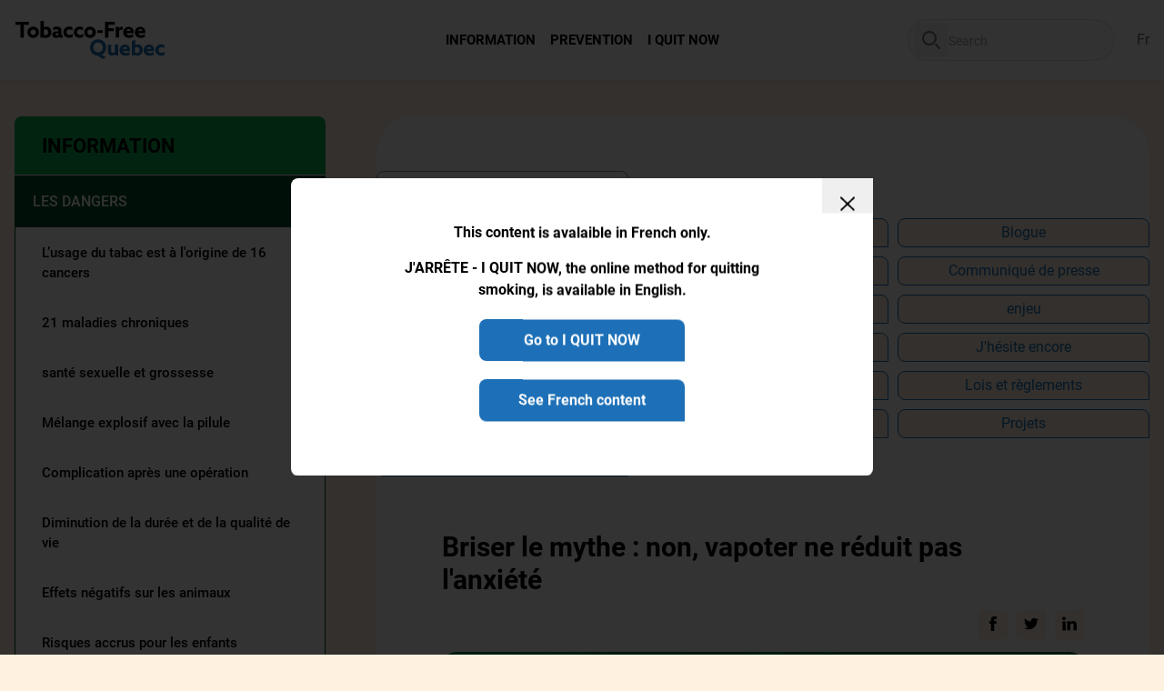

--- FILE ---
content_type: text/html;charset=utf-8
request_url: https://www.tobaccofreequebec.ca/je-minforme/actualites/enjeux-actuels/briser-le-mythe-non-vapoter-ne-reduit-pas-lanxiete
body_size: 104584
content:
<!DOCTYPE html><html  lang="en-CA" dir="ltr"><head><meta charset="utf-8">
<meta name="viewport" content="width=device-width, initial-scale=1">
<title>Briser le mythe : non, vapoter ne réduit pas l&#x27;anxiété - Québec sans tabac</title>
<style>*,:after,:before{--tw-border-spacing-x:0;--tw-border-spacing-y:0;--tw-translate-x:0;--tw-translate-y:0;--tw-rotate:0;--tw-skew-x:0;--tw-skew-y:0;--tw-scale-x:1;--tw-scale-y:1;--tw-pan-x: ;--tw-pan-y: ;--tw-pinch-zoom: ;--tw-scroll-snap-strictness:proximity;--tw-gradient-from-position: ;--tw-gradient-via-position: ;--tw-gradient-to-position: ;--tw-ordinal: ;--tw-slashed-zero: ;--tw-numeric-figure: ;--tw-numeric-spacing: ;--tw-numeric-fraction: ;--tw-ring-inset: ;--tw-ring-offset-width:0px;--tw-ring-offset-color:#fff;--tw-ring-color:rgba(59,130,246,.5);--tw-ring-offset-shadow:0 0 #0000;--tw-ring-shadow:0 0 #0000;--tw-shadow:0 0 #0000;--tw-shadow-colored:0 0 #0000;--tw-blur: ;--tw-brightness: ;--tw-contrast: ;--tw-grayscale: ;--tw-hue-rotate: ;--tw-invert: ;--tw-saturate: ;--tw-sepia: ;--tw-drop-shadow: ;--tw-backdrop-blur: ;--tw-backdrop-brightness: ;--tw-backdrop-contrast: ;--tw-backdrop-grayscale: ;--tw-backdrop-hue-rotate: ;--tw-backdrop-invert: ;--tw-backdrop-opacity: ;--tw-backdrop-saturate: ;--tw-backdrop-sepia: ;--tw-contain-size: ;--tw-contain-layout: ;--tw-contain-paint: ;--tw-contain-style: }::backdrop{--tw-border-spacing-x:0;--tw-border-spacing-y:0;--tw-translate-x:0;--tw-translate-y:0;--tw-rotate:0;--tw-skew-x:0;--tw-skew-y:0;--tw-scale-x:1;--tw-scale-y:1;--tw-pan-x: ;--tw-pan-y: ;--tw-pinch-zoom: ;--tw-scroll-snap-strictness:proximity;--tw-gradient-from-position: ;--tw-gradient-via-position: ;--tw-gradient-to-position: ;--tw-ordinal: ;--tw-slashed-zero: ;--tw-numeric-figure: ;--tw-numeric-spacing: ;--tw-numeric-fraction: ;--tw-ring-inset: ;--tw-ring-offset-width:0px;--tw-ring-offset-color:#fff;--tw-ring-color:rgba(59,130,246,.5);--tw-ring-offset-shadow:0 0 #0000;--tw-ring-shadow:0 0 #0000;--tw-shadow:0 0 #0000;--tw-shadow-colored:0 0 #0000;--tw-blur: ;--tw-brightness: ;--tw-contrast: ;--tw-grayscale: ;--tw-hue-rotate: ;--tw-invert: ;--tw-saturate: ;--tw-sepia: ;--tw-drop-shadow: ;--tw-backdrop-blur: ;--tw-backdrop-brightness: ;--tw-backdrop-contrast: ;--tw-backdrop-grayscale: ;--tw-backdrop-hue-rotate: ;--tw-backdrop-invert: ;--tw-backdrop-opacity: ;--tw-backdrop-saturate: ;--tw-backdrop-sepia: ;--tw-contain-size: ;--tw-contain-layout: ;--tw-contain-paint: ;--tw-contain-style: }/*! tailwindcss v3.4.17 | MIT License | https://tailwindcss.com*/*,:after,:before{border:0 solid;box-sizing:border-box}:after,:before{--tw-content:""}:host,html{line-height:1.5;-webkit-text-size-adjust:100%;font-family:ui-sans-serif,system-ui,sans-serif,Apple Color Emoji,Segoe UI Emoji,Segoe UI Symbol,Noto Color Emoji;font-feature-settings:normal;font-variation-settings:normal;-moz-tab-size:4;-o-tab-size:4;tab-size:4;-webkit-tap-highlight-color:transparent}body{line-height:inherit;margin:0}hr{border-top-width:1px;color:inherit;height:0}abbr:where([title]){-webkit-text-decoration:underline dotted;text-decoration:underline dotted}h1,h2,h3,h4,h5,h6{font-size:inherit;font-weight:inherit}a{color:inherit;text-decoration:inherit}b,strong{font-weight:bolder}code,kbd,pre,samp{font-family:ui-monospace,SFMono-Regular,Menlo,Monaco,Consolas,Liberation Mono,Courier New,monospace;font-feature-settings:normal;font-size:1em;font-variation-settings:normal}small{font-size:80%}sub,sup{font-size:75%;line-height:0;position:relative;vertical-align:baseline}sub{bottom:-.25em}sup{top:-.5em}table{border-collapse:collapse;border-color:inherit;text-indent:0}button,input,optgroup,select,textarea{color:inherit;font-family:inherit;font-feature-settings:inherit;font-size:100%;font-variation-settings:inherit;font-weight:inherit;letter-spacing:inherit;line-height:inherit;margin:0;padding:0}button,select{text-transform:none}button,input:where([type=button]),input:where([type=reset]),input:where([type=submit]){-webkit-appearance:button;background-color:transparent;background-image:none}:-moz-focusring{outline:auto}:-moz-ui-invalid{box-shadow:none}progress{vertical-align:baseline}::-webkit-inner-spin-button,::-webkit-outer-spin-button{height:auto}[type=search]{-webkit-appearance:textfield;outline-offset:-2px}::-webkit-search-decoration{-webkit-appearance:none}::-webkit-file-upload-button{-webkit-appearance:button;font:inherit}summary{display:list-item}blockquote,dd,dl,figure,h1,h2,h3,h4,h5,h6,hr,p,pre{margin:0}fieldset{margin:0}fieldset,legend{padding:0}menu,ol,ul{list-style:none;margin:0;padding:0}dialog{padding:0}textarea{resize:vertical}input::-moz-placeholder,textarea::-moz-placeholder{color:#9ca3af;opacity:1}input::placeholder,textarea::placeholder{color:#9ca3af;opacity:1}[role=button],button{cursor:pointer}:disabled{cursor:default}audio,canvas,embed,iframe,img,object,svg,video{display:block;vertical-align:middle}img,video{height:auto;max-width:100%}[hidden]:where(:not([hidden=until-found])){display:none}html{font-family:ui-sans-serif,system-ui,sans-serif,Apple Color Emoji,Segoe UI Emoji,Segoe UI Symbol,Noto Color Emoji;height:100%}body{height:100%;overflow-x:hidden;--tw-bg-opacity:1;background-color:rgb(255 241 224/var(--tw-bg-opacity,1));--layout-header-height:4.75rem}@media (min-width:1024px){body{--layout-header-height:5.5rem}body.scrolled{--layout-header-height:4.75rem}}h1{line-height:1.875rem}h1,h2{font-size:1.5rem}h1,h2,h3{font-weight:700;letter-spacing:0;text-transform:uppercase}h3{font-size:1rem;line-height:1.375rem}h4{font-weight:700;letter-spacing:0}footer{font-family:Inter,ui-sans-serif,system-ui,sans-serif,Apple Color Emoji,Segoe UI Emoji,Segoe UI Symbol,Noto Color Emoji}@media (min-width:768px){h1,h2{font-size:1.75rem;line-height:1.5}}@media (min-width:1024px){h1,h2{font-size:2rem;line-height:2.375rem}h3,h4{line-height:1.375rem}h3,h4,p{font-size:1rem}p{line-height:1.5rem}}label{display:inline-flex;position:relative}label font-size{line-height:1.5rem}label{font-weight:700}input{height:2.875rem;padding-left:1rem;padding-right:1rem}input,textarea{border:1px solid rgba(0,0,0,.1);border-radius:.5rem}input[type=radio]{display:none}input[type=radio]+label:before{background-clip:content-box;border:1px solid #000!important;border-radius:1.625rem;content:"";display:inline-block;height:1.2rem;margin-right:.625rem;min-width:1.2rem;position:relative;visibility:visible;width:1.2rem}input[type=radio]:checked+label:before{background-color:#09b050;padding:2px}input[type=checkbox]+label:before{background-clip:content-box;border:1px solid rgba(0,0,0,.1);content:"";display:inline-block;height:1.625rem;margin-right:.625rem;min-width:1.625rem;position:relative;visibility:visible;width:1.625rem}input[type=checkbox]:checked+label:before{background-image:url(/images/check.svg);background-position:50%;background-repeat:no-repeat}input[type=radio]:checked+label:after{border-radius:1.3rem;content:"";height:1.1375rem;left:.24375rem;position:absolute;top:.24375rem;width:1.1375rem}select{-webkit-appearance:none;-moz-appearance:none;appearance:none;background:transparent url("data:image/svg+xml;utf8,<svg fill='black' height='24' viewBox='0 0 24 24' width='24' xmlns='http://www.w3.org/2000/svg'><path d='M7 10l5 5 5-5z'/><path d='M0 0h24v24H0z' fill='none'/></svg>") no-repeat;background-position-x:calc(100% - 1.25rem);background-position-y:.625rem;border:1px solid rgba(0,0,0,.1);border-radius:.5rem;height:2.875rem;position:relative;width:100%;--tw-bg-opacity:1;background-color:rgb(255 255 255/var(--tw-bg-opacity,1));padding-left:1rem;padding-right:3rem}select:before{background-position-y:5px;font-size:1rem;position:absolute;right:10px;top:6px}@media (max-width:500px){*{outline:0!important}}.aspect-h-9{--tw-aspect-h:9}.aspect-w-16{padding-bottom:calc(var(--tw-aspect-h)/var(--tw-aspect-w)*100%);position:relative;--tw-aspect-w:16}.aspect-w-16>*{bottom:0;height:100%;left:0;position:absolute;right:0;top:0;width:100%}#__nuxt{height:100%}.brace{box-sizing:border-box;margin-left:auto;margin-right:auto;max-width:1432px}.btn{background-color:var(--btn-bg);border-color:var(--btn-bg);border-radius:9999px;border-width:2px;color:var(--btn-fg);cursor:pointer;display:inline-block;font-family:Degular,ui-sans-serif,system-ui,sans-serif,Apple Color Emoji,Segoe UI Emoji,Segoe UI Symbol,Noto Color Emoji;font-size:1rem;font-weight:700;line-height:1.5rem;padding:.3125rem 1.5rem;text-align:center;transition-duration:.5s;transition-property:all;transition-timing-function:cubic-bezier(.4,0,.2,1);white-space:nowrap;--btn-bg:#09b050;--btn-fg:#fff}.btn:hover{border-color:var(--btn-fg)}.btn--invert,.btn:hover{--btn-bg:#fff;--btn-fg:#09b050}.btn--invert:hover{--btn-bg:#09b050;--btn-fg:#fff}.btn--outline{border-color:var(--btn-fg);--btn-bg:transparent;--btn-fg:#09b050}.btn--outline:hover{border-color:var(--btn-bg);--btn-bg:#09b050;--btn-fg:#fff}.btn--invert.btn--outline{--btn-bg:transparent;--btn-fg:#fff}.btn--invert.btn--outline:hover{--btn-bg:#fff;--btn-fg:#09b050}.btn--black{border-bottom-right-radius:0;padding-bottom:.6875rem;padding-top:.6875rem;transition-duration:.15s;transition-property:color,background-color,border-color,text-decoration-color,fill,stroke,opacity,box-shadow,transform,filter,-webkit-backdrop-filter;transition-property:color,background-color,border-color,text-decoration-color,fill,stroke,opacity,box-shadow,transform,filter,backdrop-filter;transition-property:color,background-color,border-color,text-decoration-color,fill,stroke,opacity,box-shadow,transform,filter,backdrop-filter,-webkit-backdrop-filter;transition-timing-function:cubic-bezier(.4,0,.2,1);--btn-bg:#000;--btn-fg:#fff}.btn--black:hover{--btn-bg:#09b050;--btn-fg:#fff}.btn--black.btn--invert.btn--outline{border-bottom-right-radius:9999px;--btn-bg:transparent;--btn-fg:#000}.btn--black.btn--invert.btn--outline:hover{--btn-bg:#000;--btn-fg:#fff}.pointer-events-none{pointer-events:none}.static{position:static}.fixed{position:fixed}.absolute{position:absolute}.relative{position:relative}.sticky{position:sticky}.inset-0{top:0;right:0;bottom:0;left:0}.bottom-0{bottom:0}.left-0{left:0}.left-1\/2{left:50%}.left-2{left:.5rem}.left-3{left:.75rem}.left-full{left:100%}.right-0{right:0}.right-3{right:.75rem}.right-5{right:1.25rem}.right-\[100\%\]{right:100%}.top-0{top:0}.top-1\/2{top:50%}.top-\[--layout-header-height\]{top:var(--layout-header-height)}.z-10{z-index:10}.z-30{z-index:30}.z-40{z-index:40}.z-50{z-index:50}.z-\[1\]{z-index:1}.z-\[2\]{z-index:2}.z-\[9998\]{z-index:9998}.z-\[9999\]{z-index:9999}.col-span-2{grid-column:span 2/span 2}.m-2\.5{margin:.625rem}.m-5{margin:1.25rem}.mx-0{margin-left:0;margin-right:0}.mx-1{margin-left:.25rem;margin-right:.25rem}.mx-2\.5{margin-left:.625rem;margin-right:.625rem}.mx-4{margin-left:1rem;margin-right:1rem}.mx-8{margin-left:2rem;margin-right:2rem}.mx-auto{margin-left:auto;margin-right:auto}.my-10{margin-bottom:2.5rem;margin-top:2.5rem}.my-15{margin-bottom:3.75rem;margin-top:3.75rem}.my-4{margin-bottom:1rem;margin-top:1rem}.my-5{margin-bottom:1.25rem;margin-top:1.25rem}.my-7\.5{margin-bottom:1.875rem;margin-top:1.875rem}.my-8{margin-bottom:2rem;margin-top:2rem}.my-auto{margin-bottom:auto;margin-top:auto}.\!mb-0{margin-bottom:0!important}.-mb-px{margin-bottom:-1px}.-ml-1{margin-left:-.25rem}.-ml-2{margin-left:-.5rem}.-mr-2{margin-right:-.5rem}.-mr-20{margin-right:-5rem}.-mr-8{margin-right:-2rem}.-mr-px{margin-right:-1px}.-mt-4{margin-top:-1rem}.-mt-\[55px\]{margin-top:-55px}.-mt-px{margin-top:-1px}.mb-0{margin-bottom:0}.mb-1{margin-bottom:.25rem}.mb-10{margin-bottom:2.5rem}.mb-11{margin-bottom:2.75rem}.mb-14{margin-bottom:3.5rem}.mb-15{margin-bottom:3.75rem}.mb-16{margin-bottom:4rem}.mb-2{margin-bottom:.5rem}.mb-2\.5{margin-bottom:.625rem}.mb-3{margin-bottom:.75rem}.mb-4{margin-bottom:1rem}.mb-4\.5{margin-bottom:1.125rem}.mb-5{margin-bottom:1.25rem}.mb-6{margin-bottom:1.5rem}.mb-7\.5{margin-bottom:1.875rem}.mb-8{margin-bottom:2rem}.mb-px{margin-bottom:1px}.me-5{margin-inline-end:1.25rem}.ml-10{margin-left:2.5rem}.ml-2{margin-left:.5rem}.ml-2\.5{margin-left:.625rem}.ml-3{margin-left:.75rem}.ml-4{margin-left:1rem}.ml-5{margin-left:1.25rem}.ml-auto{margin-left:auto}.mr-1{margin-right:.25rem}.mr-2{margin-right:.5rem}.mr-2\.5{margin-right:.625rem}.mr-20{margin-right:5rem}.mr-3{margin-right:.75rem}.mr-4{margin-right:1rem}.mr-5{margin-right:1.25rem}.mr-6{margin-right:1.5rem}.mr-8{margin-right:2rem}.mr-auto{margin-right:auto}.mt-1{margin-top:.25rem}.mt-10{margin-top:2.5rem}.mt-11{margin-top:2.75rem}.mt-14{margin-top:3.5rem}.mt-15{margin-top:3.75rem}.mt-2{margin-top:.5rem}.mt-4{margin-top:1rem}.mt-5{margin-top:1.25rem}.mt-5\.5{margin-top:1.375rem}.mt-6{margin-top:1.5rem}.mt-7\.5{margin-top:1.875rem}.mt-8{margin-top:2rem}.mt-auto{margin-top:auto}.mt-px{margin-top:1px}.box-content{box-sizing:content-box}.line-clamp-2{-webkit-line-clamp:2}.line-clamp-2,.line-clamp-3{display:-webkit-box;overflow:hidden;-webkit-box-orient:vertical}.line-clamp-3{-webkit-line-clamp:3}.block{display:block}.inline-block{display:inline-block}.inline{display:inline}.\!flex{display:flex!important}.flex{display:flex}.inline-flex{display:inline-flex}.grid{display:grid}.\!hidden{display:none!important}.hidden{display:none}.\!h-\[110px\]{height:110px!important}.\!h-\[80px\]{height:80px!important}.\!h-\[95px\]{height:95px!important}.\!h-full{height:100%!important}.h-0{height:0}.h-10{height:2.5rem}.h-11\.5{height:2.875rem}.h-12{height:3rem}.h-16{height:4rem}.h-18{height:4.5rem}.h-2\.5{height:.625rem}.h-20{height:5rem}.h-22{height:5.5rem}.h-4{height:1rem}.h-5{height:1.25rem}.h-6{height:1.5rem}.h-7\.5{height:1.875rem}.h-8{height:2rem}.h-9{height:2.25rem}.h-\[--layout-header-height\]{height:var(--layout-header-height)}.h-\[0\.65rem\]{height:.65rem}.h-\[1\.5625rem\]{height:1.5625rem}.h-\[160px\]{height:160px}.h-\[3\.375rem\]{height:3.375rem}.h-\[35px\]{height:35px}.h-\[455px\]{height:455px}.h-\[5rem\]{height:5rem}.h-\[60px\]{height:60px}.h-auto{height:auto}.h-full{height:100%}.h-px{height:1px}.max-h-0{max-height:0}.max-h-\[calc\(100vh-5rem\)\]{max-height:calc(100vh - 5rem)}.min-h-16{min-height:4rem}.min-h-8{min-height:2rem}.min-h-\[3\.5rem\]{min-height:3.5rem}.min-h-\[31\.25rem\]{min-height:31.25rem}.min-h-\[9px\]{min-height:9px}.min-h-full{min-height:100%}.\!w-\[24px\]{width:24px!important}.\!w-\[80px\]{width:80px!important}.\!w-\[95px\]{width:95px!important}.\!w-full{width:100%!important}.w-1\/3{width:33.333333%}.w-10{width:2.5rem}.w-11\.5{width:2.875rem}.w-11\/12{width:91.666667%}.w-12{width:3rem}.w-16{width:4rem}.w-18{width:4.5rem}.w-2\.5{width:.625rem}.w-2\/3{width:66.666667%}.w-20{width:5rem}.w-24{width:6rem}.w-4{width:1rem}.w-5{width:1.25rem}.w-6{width:1.5rem}.w-7\.5{width:1.875rem}.w-8{width:2rem}.w-9{width:2.25rem}.w-\[0\.65rem\]{width:.65rem}.w-\[35px\]{width:35px}.w-\[5rem\]{width:5rem}.w-\[65px\]{width:65px}.w-\[9\.25rem\]{width:9.25rem}.w-full{width:100%}.w-min{width:-moz-min-content;width:min-content}.\!min-w-\[1rem\]{min-width:1rem!important}.min-w-\[65px\]{min-width:65px}.min-w-\[7px\]{min-width:7px}.max-w-\[130px\]{max-width:130px}.max-w-\[268px\]{max-width:268px}.max-w-\[280px\]{max-width:280px}.max-w-\[28em\]{max-width:28em}.max-w-\[304px\]{max-width:304px}.max-w-\[44rem\]{max-width:44rem}.max-w-\[48em\]{max-width:48em}.max-w-\[53rem\]{max-width:53rem}.max-w-\[5rem\]{max-width:5rem}.max-w-\[700px\]{max-width:700px}.max-w-\[900px\]{max-width:900px}.max-w-\[99px\]{max-width:99px}.flex-1{flex:1 1 0%}.flex-auto{flex:1 1 auto}.flex-none{flex:none}.shrink-0{flex-shrink:0}.\!grow{flex-grow:1!important}.grow{flex-grow:1}.basis-\[42\.857\%\]{flex-basis:42.857%}.basis-\[54\.285\%\]{flex-basis:54.285%}.origin-top-left{transform-origin:top left}.-translate-x-1\/2{--tw-translate-x:-50%}.-translate-x-1\/2,.-translate-x-full{transform:translate(var(--tw-translate-x),var(--tw-translate-y)) rotate(var(--tw-rotate)) skew(var(--tw-skew-x)) skewY(var(--tw-skew-y)) scaleX(var(--tw-scale-x)) scaleY(var(--tw-scale-y))}.-translate-x-full{--tw-translate-x:-100%}.-translate-y-1\/2{--tw-translate-y:-50%}.-translate-y-1\/2,.translate-x-0{transform:translate(var(--tw-translate-x),var(--tw-translate-y)) rotate(var(--tw-rotate)) skew(var(--tw-skew-x)) skewY(var(--tw-skew-y)) scaleX(var(--tw-scale-x)) scaleY(var(--tw-scale-y))}.translate-x-0{--tw-translate-x:0px}.translate-x-7{--tw-translate-x:1.75rem}.-rotate-90,.translate-x-7{transform:translate(var(--tw-translate-x),var(--tw-translate-y)) rotate(var(--tw-rotate)) skew(var(--tw-skew-x)) skewY(var(--tw-skew-y)) scaleX(var(--tw-scale-x)) scaleY(var(--tw-scale-y))}.-rotate-90{--tw-rotate:-90deg}.rotate-180{--tw-rotate:180deg}.rotate-180,.rotate-90{transform:translate(var(--tw-translate-x),var(--tw-translate-y)) rotate(var(--tw-rotate)) skew(var(--tw-skew-x)) skewY(var(--tw-skew-y)) scaleX(var(--tw-scale-x)) scaleY(var(--tw-scale-y))}.rotate-90{--tw-rotate:90deg}.scale-\[0\.7\]{--tw-scale-x:.7;--tw-scale-y:.7}.scale-\[0\.7\],.transform{transform:translate(var(--tw-translate-x),var(--tw-translate-y)) rotate(var(--tw-rotate)) skew(var(--tw-skew-x)) skewY(var(--tw-skew-y)) scaleX(var(--tw-scale-x)) scaleY(var(--tw-scale-y))}@keyframes spin{to{transform:rotate(1turn)}}.animate-spin{animation:spin 1s linear infinite}.cursor-not-allowed{cursor:not-allowed}.cursor-pointer{cursor:pointer}.touch-none{touch-action:none}.select-none{-webkit-user-select:none;-moz-user-select:none;user-select:none}.resize{resize:both}.snap-x{scroll-snap-type:x var(--tw-scroll-snap-strictness)}.grid-cols-1{grid-template-columns:repeat(1,minmax(0,1fr))}.grid-cols-2{grid-template-columns:repeat(2,minmax(0,1fr))}.grid-cols-\[repeat\(auto-fit\,270px\)\]{grid-template-columns:repeat(auto-fit,270px)}.flex-row{flex-direction:row}.flex-row-reverse{flex-direction:row-reverse}.flex-col{flex-direction:column}.flex-col-reverse{flex-direction:column-reverse}.flex-wrap{flex-wrap:wrap}.flex-nowrap{flex-wrap:nowrap}.items-start{align-items:flex-start}.items-end{align-items:flex-end}.items-center{align-items:center}.items-baseline{align-items:baseline}.justify-end{justify-content:flex-end}.justify-center{justify-content:center}.justify-between{justify-content:space-between}.gap-1{gap:.25rem}.gap-10{gap:2.5rem}.gap-12{gap:3rem}.gap-14{gap:3.5rem}.gap-16{gap:4rem}.gap-2{gap:.5rem}.gap-2\.5{gap:.625rem}.gap-4{gap:1rem}.gap-5{gap:1.25rem}.gap-6{gap:1.5rem}.gap-8{gap:2rem}.gap-x-5{-moz-column-gap:1.25rem;column-gap:1.25rem}.gap-y-6\.5{row-gap:1.625rem}.self-start{align-self:flex-start}.self-end{align-self:flex-end}.self-center{align-self:center}.justify-self-center{justify-self:center}.overflow-hidden{overflow:hidden}.overflow-clip{overflow:clip}.overflow-x-auto{overflow-x:auto}.overflow-y-auto{overflow-y:auto}.overflow-x-hidden{overflow-x:hidden}.whitespace-nowrap{white-space:nowrap}.rounded{border-radius:.25rem}.rounded-2\.5xl{border-radius:1.25rem}.rounded-2xl,.rounded-\[1rem\]{border-radius:1rem}.rounded-full{border-radius:9999px}.rounded-lg{border-radius:.5rem}.rounded-md{border-radius:.375rem}.\!rounded-b-none{border-bottom-left-radius:0!important;border-bottom-right-radius:0!important}.rounded-b-2xl{border-bottom-left-radius:1rem;border-bottom-right-radius:1rem}.rounded-b-4xl{border-bottom-left-radius:2.5rem;border-bottom-right-radius:2.5rem}.rounded-b-lg{border-bottom-right-radius:.5rem}.rounded-b-lg,.rounded-l-lg{border-bottom-left-radius:.5rem}.rounded-l-lg{border-top-left-radius:.5rem}.rounded-t-2\.5xl{border-top-left-radius:1.25rem;border-top-right-radius:1.25rem}.rounded-t-2xl{border-top-left-radius:1rem;border-top-right-radius:1rem}.rounded-t-lg{border-top-left-radius:.5rem;border-top-right-radius:.5rem}.rounded-bl-2\.5xl{border-bottom-left-radius:1.25rem}.rounded-bl-lg{border-bottom-left-radius:.5rem}.rounded-bl-none{border-bottom-left-radius:0}.rounded-br-3xl{border-bottom-right-radius:1.875rem}.rounded-br-4xl{border-bottom-right-radius:2.5rem}.rounded-br-lg{border-bottom-right-radius:.5rem}.rounded-br-none{border-bottom-right-radius:0}.rounded-tl-2\.5xl{border-top-left-radius:1.25rem}.rounded-tl-3xl{border-top-left-radius:1.875rem}.rounded-tr-4xl{border-top-right-radius:2.5rem}.rounded-tr-\[32px\]{border-top-right-radius:32px}.border{border-width:1px}.border-0{border-width:0}.border-b{border-bottom-width:1px}.border-b-0{border-bottom-width:0}.border-s{border-inline-start-width:1px}.border-s-0{border-inline-start-width:0}.border-t{border-top-width:1px}.border-t-0{border-top-width:0}.border-solid{border-style:solid}.\!border-gray-600{--tw-border-opacity:1!important;border-color:rgb(143 143 143/var(--tw-border-opacity,1))!important}.\!border-transparent{border-color:transparent!important}.border-\[rgba\(0\,0\,0\,0\.33\)\]{border-color:#00000054}.border-black{--tw-border-opacity:1;border-color:rgb(0 0 0/var(--tw-border-opacity,1))}.border-blue{--tw-border-opacity:1;border-color:rgb(29 112 183/var(--tw-border-opacity,1))}.border-dark-blue{--tw-border-opacity:1;border-color:rgb(8 93 169/var(--tw-border-opacity,1))}.border-gray-600{--tw-border-opacity:1;border-color:rgb(143 143 143/var(--tw-border-opacity,1))}.border-green{--tw-border-opacity:1;border-color:rgb(9 176 80/var(--tw-border-opacity,1))}.border-orange{--tw-border-opacity:1;border-color:rgb(230 120 23/var(--tw-border-opacity,1))}.border-sable{--tw-border-opacity:1;border-color:rgb(255 241 224/var(--tw-border-opacity,1))}.border-transparent{border-color:transparent}.border-white{--tw-border-opacity:1;border-color:rgb(255 255 255/var(--tw-border-opacity,1))}.\!bg-blue-900{--tw-bg-opacity:1!important;background-color:rgb(236 243 249/var(--tw-bg-opacity,1))!important}.bg-\[\#0D5EA7\]{--tw-bg-opacity:1;background-color:rgb(13 94 167/var(--tw-bg-opacity,1))}.bg-\[\#278AC6\]{--tw-bg-opacity:1;background-color:rgb(39 138 198/var(--tw-bg-opacity,1))}.bg-\[\#2d334a\]{--tw-bg-opacity:1;background-color:rgb(45 51 74/var(--tw-bg-opacity,1))}.bg-black{--tw-bg-opacity:1;background-color:rgb(0 0 0/var(--tw-bg-opacity,1))}.bg-black-900\/30{background-color:#e6e6e64d}.bg-black\/10{background-color:#0000001a}.bg-black\/30{background-color:#0000004d}.bg-black\/40{background-color:#0006}.bg-black\/80{background-color:#000c}.bg-blue{--tw-bg-opacity:1;background-color:rgb(29 112 183/var(--tw-bg-opacity,1))}.bg-blue-900{--tw-bg-opacity:1;background-color:rgb(236 243 249/var(--tw-bg-opacity,1))}.bg-dark-blue{--tw-bg-opacity:1;background-color:rgb(8 93 169/var(--tw-bg-opacity,1))}.bg-dark-blue-200{--tw-bg-opacity:1;background-color:rgb(3 46 84/var(--tw-bg-opacity,1))}.bg-dark-blue-700{--tw-bg-opacity:1;background-color:rgb(29 112 183/var(--tw-bg-opacity,1))}.bg-dark-blue-700\/40{background-color:#1d70b766}.bg-dark-blue-900{--tw-bg-opacity:1;background-color:rgb(230 238 246/var(--tw-bg-opacity,1))}.bg-gray-50{--tw-bg-opacity:1;background-color:rgb(249 250 251/var(--tw-bg-opacity,1))}.bg-gray-900{--tw-bg-opacity:1;background-color:rgb(151 151 151/var(--tw-bg-opacity,1))}.bg-green{--tw-bg-opacity:1;background-color:rgb(9 176 80/var(--tw-bg-opacity,1))}.bg-green-200{--tw-bg-opacity:1;background-color:rgb(0 76 38/var(--tw-bg-opacity,1))}.bg-green-900{--tw-bg-opacity:1;background-color:rgb(235 247 241/var(--tw-bg-opacity,1))}.bg-orange{--tw-bg-opacity:1;background-color:rgb(230 120 23/var(--tw-bg-opacity,1))}.bg-orange-200{--tw-bg-opacity:1;background-color:rgb(114 59 11/var(--tw-bg-opacity,1))}.bg-orange-300{--tw-bg-opacity:1;background-color:rgb(142 40 1/var(--tw-bg-opacity,1))}.bg-orange-900{--tw-bg-opacity:1;background-color:rgb(252 241 231/var(--tw-bg-opacity,1))}.bg-red{--tw-bg-opacity:1;background-color:rgb(238 0 0/var(--tw-bg-opacity,1))}.bg-sable{--tw-bg-opacity:1;background-color:rgb(255 241 224/var(--tw-bg-opacity,1))}.bg-transparent{background-color:transparent}.bg-white{--tw-bg-opacity:1;background-color:rgb(255 255 255/var(--tw-bg-opacity,1))}.bg-white\/10{background-color:#ffffff1a}.bg-white\/30{background-color:#ffffff4d}.bg-\[linear-gradient\(75deg\,rgba\(0\,0\,0\,0\.75\)_0\%\,rgba\(0\,0\,0\,0\)_85\%\)\]{background-image:linear-gradient(75deg,rgba(0,0,0,.75),transparent 85%)}.bg-gradient-to-b{background-image:linear-gradient(to bottom,var(--tw-gradient-stops))}.bg-gradient-to-l{background-image:linear-gradient(to left,var(--tw-gradient-stops))}.bg-gradient-to-r{background-image:linear-gradient(to right,var(--tw-gradient-stops))}.from-dark-blue-600{--tw-gradient-from:#1d71b8 var(--tw-gradient-from-position);--tw-gradient-to:rgba(29,113,184,0) var(--tw-gradient-to-position);--tw-gradient-stops:var(--tw-gradient-from),var(--tw-gradient-to)}.from-green-700{--tw-gradient-from:#cae7e8 var(--tw-gradient-from-position);--tw-gradient-to:rgba(202,231,232,0) var(--tw-gradient-to-position);--tw-gradient-stops:var(--tw-gradient-from),var(--tw-gradient-to)}.from-white{--tw-gradient-from:#fff var(--tw-gradient-from-position);--tw-gradient-to:hsla(0,0%,100%,0) var(--tw-gradient-to-position);--tw-gradient-stops:var(--tw-gradient-from),var(--tw-gradient-to)}.to-dark-blue-800{--tw-gradient-to:#3eaadd var(--tw-gradient-to-position)}.to-green-800{--tw-gradient-to:#e5f4ed var(--tw-gradient-to-position)}.fill-current{fill:currentColor}.stroke-current{stroke:currentColor}.object-cover{-o-object-fit:cover;object-fit:cover}.object-center{-o-object-position:center;object-position:center}.p-0{padding:0}.p-2{padding:.5rem}.p-4{padding:1rem}.p-6{padding:1.5rem}.p-7\.5{padding:1.875rem}.p-8{padding:2rem}.p-\[0\.85rem\]{padding:.85rem}.p-\[40px\]{padding:40px}.\!px-0{padding-left:0!important;padding-right:0!important}.px-0{padding-left:0;padding-right:0}.px-1{padding-left:.25rem;padding-right:.25rem}.px-12{padding-left:3rem;padding-right:3rem}.px-14{padding-left:3.5rem;padding-right:3.5rem}.px-2{padding-left:.5rem;padding-right:.5rem}.px-3{padding-left:.75rem;padding-right:.75rem}.px-4{padding-left:1rem;padding-right:1rem}.px-5{padding-left:1.25rem;padding-right:1.25rem}.px-6{padding-left:1.5rem;padding-right:1.5rem}.px-6\.5{padding-left:1.625rem;padding-right:1.625rem}.px-7\.5{padding-left:1.875rem;padding-right:1.875rem}.px-8{padding-left:2rem;padding-right:2rem}.px-\[16px\]{padding-left:16px;padding-right:16px}.px-\[1rem\]{padding-left:1rem;padding-right:1rem}.px-\[32px\]{padding-left:32px;padding-right:32px}.px-\[60px\]{padding-left:60px;padding-right:60px}.py-1{padding-bottom:.25rem;padding-top:.25rem}.py-10{padding-bottom:2.5rem;padding-top:2.5rem}.py-12{padding-bottom:3rem;padding-top:3rem}.py-15{padding-bottom:3.75rem;padding-top:3.75rem}.py-2{padding-bottom:.5rem;padding-top:.5rem}.py-2\.5{padding-bottom:.625rem;padding-top:.625rem}.py-3{padding-bottom:.75rem;padding-top:.75rem}.py-3\.5{padding-bottom:.875rem;padding-top:.875rem}.py-4{padding-bottom:1rem;padding-top:1rem}.py-5{padding-bottom:1.25rem;padding-top:1.25rem}.py-6{padding-bottom:1.5rem;padding-top:1.5rem}.py-7\.5{padding-bottom:1.875rem;padding-top:1.875rem}.py-8{padding-bottom:2rem;padding-top:2rem}.py-\[0\.25rem\]{padding-bottom:.25rem;padding-top:.25rem}.py-\[0\.6875rem\]{padding-bottom:.6875rem;padding-top:.6875rem}.py-\[1\.125rem\]{padding-bottom:1.125rem;padding-top:1.125rem}.py-\[74px\]{padding-bottom:74px;padding-top:74px}.\!pb-1{padding-bottom:.25rem!important}.\!pb-5{padding-bottom:1.25rem!important}.\!pt-1{padding-top:.25rem!important}.\!pt-2{padding-top:.5rem!important}.\!pt-7\.5{padding-top:1.875rem!important}.pb-0{padding-bottom:0}.pb-10{padding-bottom:2.5rem}.pb-12{padding-bottom:3rem}.pb-15{padding-bottom:3.75rem}.pb-16{padding-bottom:4rem}.pb-2{padding-bottom:.5rem}.pb-2\.5{padding-bottom:.625rem}.pb-20{padding-bottom:5rem}.pb-3{padding-bottom:.75rem}.pb-4{padding-bottom:1rem}.pb-4\.5{padding-bottom:1.125rem}.pb-6{padding-bottom:1.5rem}.pb-8{padding-bottom:2rem}.pb-\[60\%\]{padding-bottom:60%}.pb-\[80\%\]{padding-bottom:80%}.pb-px{padding-bottom:1px}.pl-11{padding-left:2.75rem}.pl-14{padding-left:3.5rem}.pl-2{padding-left:.5rem}.pl-4{padding-left:1rem}.pl-4\.5{padding-left:1.125rem}.pl-5{padding-left:1.25rem}.pl-7\.5{padding-left:1.875rem}.pl-8{padding-left:2rem}.pr-2{padding-right:.5rem}.pr-5{padding-right:1.25rem}.pr-5\.5{padding-right:1.375rem}.pr-8{padding-right:2rem}.pt-0{padding-top:0}.pt-1{padding-top:.25rem}.pt-10{padding-top:2.5rem}.pt-2{padding-top:.5rem}.pt-20{padding-top:5rem}.pt-4{padding-top:1rem}.pt-7{padding-top:1.75rem}.pt-7\.5{padding-top:1.875rem}.pt-8{padding-top:2rem}.pt-\[80px\]{padding-top:80px}.text-left{text-align:left}.text-center{text-align:center}.text-right{text-align:right}.font-degular{font-family:Degular,ui-sans-serif,system-ui,sans-serif,Apple Color Emoji,Segoe UI Emoji,Segoe UI Symbol,Noto Color Emoji}.font-inter{font-family:Inter,ui-sans-serif,system-ui,sans-serif,Apple Color Emoji,Segoe UI Emoji,Segoe UI Symbol,Noto Color Emoji}.font-roboto{font-family:Roboto,ui-sans-serif,system-ui,sans-serif,Apple Color Emoji,Segoe UI Emoji,Segoe UI Symbol,Noto Color Emoji}.text-2xl{font-size:1.5rem;line-height:2rem}.text-2xl\/\[1\.3\]{font-size:1.5rem;line-height:1.3}.text-3\.5xl{font-size:2rem}.text-\[0\.875rem\]{font-size:.875rem}.text-\[0\.9375rem\]{font-size:.9375rem}.text-\[1\.375rem\]{font-size:1.375rem}.text-\[1\.75rem\]{font-size:1.75rem}.text-\[14px\]{font-size:14px}.text-\[1rem\]{font-size:1rem}.text-\[2\.5rem\]\/\[1\]{font-size:2.5rem;line-height:1}.text-base{font-size:1rem;line-height:1.5rem}.text-lg{font-size:1.125rem;line-height:1.75rem}.text-lg\/\[1\.15\]{font-size:1.125rem;line-height:1.15}.text-sm font-size{line-height:1.5rem}.text-xl{font-size:1.25rem;line-height:1.75rem}.text-xl\.5{font-size:1.375rem}.text-xs{font-size:.75rem;line-height:1rem}.font-bold{font-weight:700}.font-extrabold{font-weight:800}.font-medium{font-weight:500}.font-normal{font-weight:400}.font-semibold{font-weight:600}.uppercase{text-transform:uppercase}.lowercase{text-transform:lowercase}.capitalize{text-transform:capitalize}.normal-case{text-transform:none}.leading-5{line-height:1.25rem}.leading-5\.5{line-height:1.375rem}.leading-7{line-height:1.75rem}.leading-\[1\.375rem\]{line-height:1.375rem}.leading-\[1\.5rem\]{line-height:1.5rem}.leading-\[110\%\]{line-height:110%}.leading-\[2rem\]{line-height:2rem}.leading-relaxed{line-height:1.625}.leading-snug{line-height:1.375}.tracking-normal{letter-spacing:0}.\!text-green{--tw-text-opacity:1!important;color:rgb(9 176 80/var(--tw-text-opacity,1))!important}.text-black{--tw-text-opacity:1;color:rgb(0 0 0/var(--tw-text-opacity,1))}.text-black-600{--tw-text-opacity:1;color:rgb(102 102 102/var(--tw-text-opacity,1))}.text-blue{--tw-text-opacity:1;color:rgb(29 112 183/var(--tw-text-opacity,1))}.text-dark-blue{--tw-text-opacity:1;color:rgb(8 93 169/var(--tw-text-opacity,1))}.text-gray-600\/70{color:#8f8f8fb3}.text-gray-700{--tw-text-opacity:1;color:rgb(107 107 107/var(--tw-text-opacity,1))}.text-gray-800{--tw-text-opacity:1;color:rgb(126 126 126/var(--tw-text-opacity,1))}.text-green{--tw-text-opacity:1;color:rgb(9 176 80/var(--tw-text-opacity,1))}.text-green-100{--tw-text-opacity:1;color:rgb(0 30 15/var(--tw-text-opacity,1))}.text-orange-100{--tw-text-opacity:1;color:rgb(60 28 0/var(--tw-text-opacity,1))}.text-purple-600{--tw-text-opacity:1;color:rgb(124 58 237/var(--tw-text-opacity,1))}.text-red{--tw-text-opacity:1;color:rgb(238 0 0/var(--tw-text-opacity,1))}.text-sable{--tw-text-opacity:1;color:rgb(255 241 224/var(--tw-text-opacity,1))}.text-white{--tw-text-opacity:1;color:rgb(255 255 255/var(--tw-text-opacity,1))}.underline{text-decoration-line:underline}.opacity-25{opacity:.25}.opacity-40{opacity:.4}.opacity-75{opacity:.75}.shadow-\[0_0\.25rem_1rem_0_rgba\(0\,0\,0\,0\.25\)\]{--tw-shadow:0 .25rem 1rem 0 rgba(0,0,0,.25);--tw-shadow-colored:0 .25rem 1rem 0 var(--tw-shadow-color);box-shadow:var(--tw-ring-offset-shadow,0 0 #0000),var(--tw-ring-shadow,0 0 #0000),var(--tw-shadow)}.shadow-\[0_0_15px_0_rgba\(0\,0\,0\,0\.15\)\]{--tw-shadow:0 0 15px 0 rgba(0,0,0,.15);--tw-shadow-colored:0 0 15px 0 var(--tw-shadow-color);box-shadow:var(--tw-ring-offset-shadow,0 0 #0000),var(--tw-ring-shadow,0 0 #0000),var(--tw-shadow)}.shadow-\[inset_0_4px_6px_rgba\(0\,0\,0\,0\.1\)\]{--tw-shadow:inset 0 4px 6px rgba(0,0,0,.1);--tw-shadow-colored:inset 0 4px 6px var(--tw-shadow-color);box-shadow:var(--tw-ring-offset-shadow,0 0 #0000),var(--tw-ring-shadow,0 0 #0000),var(--tw-shadow)}.drop-shadow-sm{--tw-drop-shadow:drop-shadow(0 1px 1px rgba(0,0,0,.05))}.drop-shadow-sm,.invert{filter:var(--tw-blur) var(--tw-brightness) var(--tw-contrast) var(--tw-grayscale) var(--tw-hue-rotate) var(--tw-invert) var(--tw-saturate) var(--tw-sepia) var(--tw-drop-shadow)}.invert{--tw-invert:invert(100%)}.filter{filter:var(--tw-blur) var(--tw-brightness) var(--tw-contrast) var(--tw-grayscale) var(--tw-hue-rotate) var(--tw-invert) var(--tw-saturate) var(--tw-sepia) var(--tw-drop-shadow)}.transition{transition-duration:.15s;transition-property:color,background-color,border-color,text-decoration-color,fill,stroke,opacity,box-shadow,transform,filter,-webkit-backdrop-filter;transition-property:color,background-color,border-color,text-decoration-color,fill,stroke,opacity,box-shadow,transform,filter,backdrop-filter;transition-property:color,background-color,border-color,text-decoration-color,fill,stroke,opacity,box-shadow,transform,filter,backdrop-filter,-webkit-backdrop-filter;transition-timing-function:cubic-bezier(.4,0,.2,1)}.transition-\[width\]{transition-duration:.15s;transition-property:width;transition-timing-function:cubic-bezier(.4,0,.2,1)}.transition-all{transition-duration:.15s;transition-property:all;transition-timing-function:cubic-bezier(.4,0,.2,1)}.transition-transform{transition-duration:.15s;transition-property:transform;transition-timing-function:cubic-bezier(.4,0,.2,1)}.duration-200{transition-duration:.2s}.duration-300{transition-duration:.3s}.duration-500{transition-duration:.5s}.ease-in-out{transition-timing-function:cubic-bezier(.4,0,.2,1)}.top-100px{top:100px}.max-w-226px{max-width:226px}.max-w-312px{max-width:312px}.right-70px{right:70px}.form-checkbox{display:none}.\[overscroll-behavior-x\:contain\]{overscroll-behavior-x:contain}@font-face{font-display:swap;font-family:Degular;font-style:normal;font-weight:700;src:url(/_nuxt/Degular-Bold.-SKmUvET.woff2) format("woff2"),url(/_nuxt/Degular-Bold.B02n7-ur.woff) format("woff")}@font-face{font-display:swap;font-family:Degular;font-style:italic;font-weight:700;src:url(/_nuxt/Degular-BoldItalic.DCzALANP.woff2) format("woff2"),url(/_nuxt/Degular-BoldItalic.CkN8nfOf.woff) format("woff")}@font-face{font-display:swap;font-family:Degular;font-style:normal;font-weight:400;src:url(/_nuxt/Degular-Regular.Bvujh6Z4.woff2) format("woff2"),url(/_nuxt/Degular-Regular.CUxF8REw.woff) format("woff")}@font-face{font-display:swap;font-family:Degular;font-style:italic;font-weight:400;src:url(/_nuxt/Degular-Italic.B-GEAeff.woff2) format("woff2"),url(/_nuxt/Degular-Italic.4GGwJc8T.woff) format("woff")}@font-face{font-display:swap;font-family:Degular;font-style:normal;font-weight:800;src:url(/_nuxt/Degular-Black.X-PaZM_-.woff2) format("woff2"),url(/_nuxt/Degular-Black.BdHz5qnC.woff) format("woff")}@font-face{font-display:swap;font-family:Degular;font-style:italic;font-weight:800;src:url(/_nuxt/Degular-BlackItalic.BKRVNVTa.woff2) format("woff2"),url(/_nuxt/Degular-BlackItalic.DMF_l6fE.woff) format("woff")}@font-face{font-display:swap;font-family:Degular;font-style:normal;font-weight:300;src:url(/_nuxt/Degular-Light.CsO0Skn7.woff2) format("woff2"),url(/_nuxt/Degular-Light.BKJBZ9gF.woff) format("woff")}@font-face{font-display:swap;font-family:Degular;font-style:italic;font-weight:300;src:url(/_nuxt/Degular-LightItalic.BkzKtMaI.woff2) format("woff2"),url(/_nuxt/Degular-LightItalic.C0LhVugG.woff) format("woff")}@font-face{font-display:swap;font-family:Degular;font-style:normal;font-weight:500;src:url(/_nuxt/Degular-Medium.DuwBkUql.woff2) format("woff2"),url(/_nuxt/Degular-Medium.DHBvqYFn.woff) format("woff")}@font-face{font-display:swap;font-family:Degular;font-style:italic;font-weight:500;src:url(/_nuxt/Degular-MediumItalic.8JyAsPu8.woff2) format("woff2"),url(/_nuxt/Degular-MediumItalic.CdMxE78w.woff) format("woff")}@font-face{font-display:swap;font-family:Degular;font-style:normal;font-weight:500;src:url(/_nuxt/Degular-Semibold.BMdPAm9z.woff2) format("woff2"),url(/_nuxt/Degular-Semibold.bMhttFAu.woff) format("woff")}@font-face{font-display:swap;font-family:Degular;font-style:italic;font-weight:600;src:url(/_nuxt/Degular-SemiboldItalic.4mvE0j--.woff2) format("woff2"),url(/_nuxt/Degular-SemiboldItalic.DsgViZ2Y.woff) format("woff")}@font-face{font-display:swap;font-family:Degular;font-style:normal;font-weight:100;src:url(/_nuxt/Degular-Thin.DuDEKX3G.woff2) format("woff2"),url(/_nuxt/Degular-Thin.C2a4URer.woff) format("woff")}@font-face{font-display:swap;font-family:Degular;font-style:italic;font-weight:100;src:url(/_nuxt/Degular-ThinItalic.CGwMC0di.woff2) format("woff2"),url(/_nuxt/Degular-ThinItalic.DR2hfx9v.woff) format("woff")}@font-face{font-display:swap;font-family:Roboto;font-style:normal;font-weight:100;src:url(/_nuxt/roboto-v32-latin-100.UGhH1PRC.woff2) format("woff2")}@font-face{font-display:swap;font-family:Roboto;font-style:italic;font-weight:100;src:url(/_nuxt/roboto-v32-latin-100italic.C7A_COvr.woff2) format("woff2")}@font-face{font-display:swap;font-family:Roboto;font-style:normal;font-weight:300;src:url(/_nuxt/roboto-v32-latin-300.BizgZZ3y.woff2) format("woff2")}@font-face{font-display:swap;font-family:Roboto;font-style:italic;font-weight:300;src:url(/_nuxt/roboto-v32-latin-300italic.JZoWe35w.woff2) format("woff2")}@font-face{font-display:swap;font-family:Roboto;font-style:normal;font-weight:400;src:url(/_nuxt/roboto-v32-latin-regular.DXyFPIdK.woff2) format("woff2")}@font-face{font-display:swap;font-family:Roboto;font-style:italic;font-weight:400;src:url(/_nuxt/roboto-v32-latin-italic.DNSZCPRJ.woff2) format("woff2")}@font-face{font-display:swap;font-family:Roboto;font-style:normal;font-weight:500;src:url(/_nuxt/roboto-v32-latin-500.C6iW8rdg.woff2) format("woff2")}@font-face{font-display:swap;font-family:Roboto;font-style:italic;font-weight:500;src:url(/_nuxt/roboto-v32-latin-500italic.Dz9KEwt9.woff2) format("woff2")}@font-face{font-display:swap;font-family:Roboto;font-style:normal;font-weight:700;src:url(/_nuxt/roboto-v32-latin-700.CbYYDfWS.woff2) format("woff2")}@font-face{font-display:swap;font-family:Roboto;font-style:italic;font-weight:700;src:url(/_nuxt/roboto-v32-latin-700italic.Dtz50PfV.woff2) format("woff2")}@font-face{font-display:swap;font-family:Roboto;font-style:normal;font-weight:900;src:url(/_nuxt/roboto-v32-latin-900.BnsusLPY.woff2) format("woff2")}@font-face{font-display:swap;font-family:Roboto;font-style:italic;font-weight:900;src:url(/_nuxt/roboto-v32-latin-900italic.DqBHpHkB.woff2) format("woff2")}@font-face{font-family:Inter;font-style:normal;font-weight:400;src:url(https://fonts.gstatic.com/s/inter/v18/UcCO3FwrK3iLTeHuS_nVMrMxCp50SjIw2boKoduKmMEVuLyfAZJhiJ-Ek-_EeAmM.woff2) format("woff2");unicode-range:u+0460-052f,u+1c80-1c8a,u+20b4,u+2de0-2dff,u+a640-a69f,u+fe2e-fe2f}@font-face{font-family:Inter;font-style:normal;font-weight:400;src:url(https://fonts.gstatic.com/s/inter/v18/UcCO3FwrK3iLTeHuS_nVMrMxCp50SjIw2boKoduKmMEVuLyfAZthiJ-Ek-_EeAmM.woff2) format("woff2");unicode-range:u+0301,u+0400-045f,u+0490-0491,u+04b0-04b1,u+2116}@font-face{font-family:Inter;font-style:normal;font-weight:400;src:url(https://fonts.gstatic.com/s/inter/v18/UcCO3FwrK3iLTeHuS_nVMrMxCp50SjIw2boKoduKmMEVuLyfAZNhiJ-Ek-_EeAmM.woff2) format("woff2");unicode-range:u+1f??}@font-face{font-family:Inter;font-style:normal;font-weight:400;src:url(https://fonts.gstatic.com/s/inter/v18/UcCO3FwrK3iLTeHuS_nVMrMxCp50SjIw2boKoduKmMEVuLyfAZxhiJ-Ek-_EeAmM.woff2) format("woff2");unicode-range:u+0370-0377,u+037a-037f,u+0384-038a,u+038c,u+038e-03a1,u+03a3-03ff}@font-face{font-family:Inter;font-style:normal;font-weight:400;src:url(https://fonts.gstatic.com/s/inter/v18/UcCO3FwrK3iLTeHuS_nVMrMxCp50SjIw2boKoduKmMEVuLyfAZBhiJ-Ek-_EeAmM.woff2) format("woff2");unicode-range:u+0102-0103,u+0110-0111,u+0128-0129,u+0168-0169,u+01a0-01a1,u+01af-01b0,u+0300-0301,u+0303-0304,u+0308-0309,u+0323,u+0329,u+1ea0-1ef9,u+20ab}@font-face{font-family:Inter;font-style:normal;font-weight:400;src:url(https://fonts.gstatic.com/s/inter/v18/UcCO3FwrK3iLTeHuS_nVMrMxCp50SjIw2boKoduKmMEVuLyfAZFhiJ-Ek-_EeAmM.woff2) format("woff2");unicode-range:u+0100-02ba,u+02bd-02c5,u+02c7-02cc,u+02ce-02d7,u+02dd-02ff,u+0304,u+0308,u+0329,u+1d00-1dbf,u+1e00-1e9f,u+1ef2-1eff,u+2020,u+20a0-20ab,u+20ad-20c0,u+2113,u+2c60-2c7f,u+a720-a7ff}@font-face{font-family:Inter;font-style:normal;font-weight:400;src:url(https://fonts.gstatic.com/s/inter/v18/UcCO3FwrK3iLTeHuS_nVMrMxCp50SjIw2boKoduKmMEVuLyfAZ9hiJ-Ek-_EeA.woff2) format("woff2");unicode-range:u+00??,u+0131,u+0152-0153,u+02bb-02bc,u+02c6,u+02da,u+02dc,u+0304,u+0308,u+0329,u+2000-206f,u+20ac,u+2122,u+2191,u+2193,u+2212,u+2215,u+feff,u+fffd}body>.video-placeholder-normal{display:none!important}.\*\:m-0>*{margin:0}.\*\:my-auto>*{margin-bottom:auto;margin-top:auto}.\*\:mb-px>*{margin-bottom:1px}.\*\:flex>*{display:flex}.\*\:w-full>*{width:100%}.\*\:flex-none>*{flex:none}.\*\:shrink-0>*{flex-shrink:0}.\*\:items-center>*{align-items:center}.\*\:justify-between>*{justify-content:space-between}.\*\:rounded-lg>*{border-radius:.5rem}.\*\:bg-sable>*{--tw-bg-opacity:1;background-color:rgb(255 241 224/var(--tw-bg-opacity,1))}.\*\:p-0>*{padding:0}.\*\:p-2>*{padding:.5rem}.\*\:px-5>*{padding-left:1.25rem;padding-right:1.25rem}.\*\:py-3>*{padding-bottom:.75rem;padding-top:.75rem}.\*\:py-4>*{padding-bottom:1rem;padding-top:1rem}.\*\:capitalize>*{text-transform:capitalize}.\*\:text-white-400>*{--tw-text-opacity:1;color:rgb(107 107 107/var(--tw-text-opacity,1))}.\*\:transition>*{transition-duration:.15s;transition-property:color,background-color,border-color,text-decoration-color,fill,stroke,opacity,box-shadow,transform,filter,-webkit-backdrop-filter;transition-property:color,background-color,border-color,text-decoration-color,fill,stroke,opacity,box-shadow,transform,filter,backdrop-filter;transition-property:color,background-color,border-color,text-decoration-color,fill,stroke,opacity,box-shadow,transform,filter,backdrop-filter,-webkit-backdrop-filter;transition-timing-function:cubic-bezier(.4,0,.2,1)}.\*\:duration-300>*{transition-duration:.3s}.placeholder\:text-\[0\.875rem\]::-moz-placeholder{font-size:.875rem}.placeholder\:text-\[0\.875rem\]::placeholder{font-size:.875rem}.first\:ml-0:first-child{margin-left:0}.first\:mr-0:first-child{margin-right:0}.last\:mb-0:last-child{margin-bottom:0}.last\:mr-0:last-child{margin-right:0}.last\:mr-18:last-child{margin-right:4.5rem}.hover\:rounded-br-lg:hover{border-bottom-right-radius:.5rem}.hover\:border-b-6:hover{border-bottom-width:6px}.hover\:bg-black:hover{--tw-bg-opacity:1;background-color:rgb(0 0 0/var(--tw-bg-opacity,1))}.hover\:bg-blue:hover{--tw-bg-opacity:1;background-color:rgb(29 112 183/var(--tw-bg-opacity,1))}.hover\:bg-blue-900:hover{--tw-bg-opacity:1;background-color:rgb(236 243 249/var(--tw-bg-opacity,1))}.hover\:bg-dark-blue:hover{--tw-bg-opacity:1;background-color:rgb(8 93 169/var(--tw-bg-opacity,1))}.hover\:bg-dark-blue-700:hover{--tw-bg-opacity:1;background-color:rgb(29 112 183/var(--tw-bg-opacity,1))}.hover\:bg-green:hover{--tw-bg-opacity:1;background-color:rgb(9 176 80/var(--tw-bg-opacity,1))}.hover\:bg-green-200:hover{--tw-bg-opacity:1;background-color:rgb(0 76 38/var(--tw-bg-opacity,1))}.hover\:bg-green-900:hover{--tw-bg-opacity:1;background-color:rgb(235 247 241/var(--tw-bg-opacity,1))}.hover\:bg-orange:hover{--tw-bg-opacity:1;background-color:rgb(230 120 23/var(--tw-bg-opacity,1))}.hover\:bg-orange-300:hover{--tw-bg-opacity:1;background-color:rgb(142 40 1/var(--tw-bg-opacity,1))}.hover\:bg-orange-900:hover{--tw-bg-opacity:1;background-color:rgb(252 241 231/var(--tw-bg-opacity,1))}.hover\:bg-transparent:hover{background-color:transparent}.hover\:bg-white:hover{--tw-bg-opacity:1;background-color:rgb(255 255 255/var(--tw-bg-opacity,1))}.hover\:font-bold:hover{font-weight:700}.hover\:text-black:hover{--tw-text-opacity:1;color:rgb(0 0 0/var(--tw-text-opacity,1))}.hover\:text-white:hover{--tw-text-opacity:1;color:rgb(255 255 255/var(--tw-text-opacity,1))}.focus\:outline-none:focus{outline:2px solid transparent;outline-offset:2px}.group\/player:hover .group-hover\/player\:scale-110{--tw-scale-x:1.1;--tw-scale-y:1.1;transform:translate(var(--tw-translate-x),var(--tw-translate-y)) rotate(var(--tw-rotate)) skew(var(--tw-skew-x)) skewY(var(--tw-skew-y)) scaleX(var(--tw-scale-x)) scaleY(var(--tw-scale-y))}.aria-\[current\=page\]\:border-b-6[aria-current=page]{border-bottom-width:6px}.aria-\[current\=page\]\:bg-blue[aria-current=page]{--tw-bg-opacity:1;background-color:rgb(29 112 183/var(--tw-bg-opacity,1))}.aria-\[current\=page\]\:bg-gray-600[aria-current=page]{--tw-bg-opacity:1;background-color:rgb(143 143 143/var(--tw-bg-opacity,1))}.aria-\[current\=page\]\:text-white[aria-current=page]{--tw-text-opacity:1;color:rgb(255 255 255/var(--tw-text-opacity,1))}@media not all and (min-width:1024px){.max-lg\:flex-col{flex-direction:column}.max-lg\:bg-white{--tw-bg-opacity:1;background-color:rgb(255 255 255/var(--tw-bg-opacity,1))}.max-lg\:px-0{padding-left:0;padding-right:0}.max-lg\:placeholder\:text-transparent::-moz-placeholder{color:transparent}.max-lg\:placeholder\:text-transparent::placeholder{color:transparent}}@media not all and (min-width:768px){.max-md\:w-\[172px\]{width:172px}.max-md\:flex-col{flex-direction:column}.max-md\:border-t{border-top-width:1px}.max-md\:border-t-green{--tw-border-opacity:1;border-top-color:rgb(9 176 80/var(--tw-border-opacity,1))}.max-md\:bg-white{--tw-bg-opacity:1;background-color:rgb(255 255 255/var(--tw-bg-opacity,1))}.max-md\:p-0{padding:0}.max-md\:pt-\[42px\]{padding-top:42px}.max-md\:text-\[min\(5\.5vw\,1\.5rem\)\]{font-size:min(5.5vw,1.5rem)}.max-md\:text-sm font-size{line-height:1.5rem}}@media (min-width:382px){.xxs\:ml-4{margin-left:1rem}.xxs\:block{display:block}.xxs\:w-\[85px\]{width:85px}.xxs\:gap-2{gap:.5rem}.xxs\:px-4{padding-left:1rem;padding-right:1rem}.xxs\:px-\[1\.5rem\]{padding-left:1.5rem;padding-right:1.5rem}.xxs\:py-\[0\.3125rem\]{padding-bottom:.3125rem;padding-top:.3125rem}.xxs\:text-base{font-size:1rem}.xxs\:leading-6,.xxs\:text-base{line-height:1.5rem}}@media (min-width:400px){.xs\:mx-8{margin-left:2rem;margin-right:2rem}}@media (min-width:640px){.sm\:mr-6{margin-right:1.5rem}.sm\:mt-6{margin-top:1.5rem}.sm\:inline-block{display:inline-block}.sm\:flex{display:flex}.sm\:grid{display:grid}.sm\:h-12{height:3rem}.sm\:h-\[3\.75rem\]{height:3.75rem}.sm\:h-\[70px\]{height:70px}.sm\:w-12{width:3rem}.sm\:w-\[3\.75rem\]{width:3.75rem}.sm\:scale-\[0\.85\]{--tw-scale-x:.85;--tw-scale-y:.85;transform:translate(var(--tw-translate-x),var(--tw-translate-y)) rotate(var(--tw-rotate)) skew(var(--tw-skew-x)) skewY(var(--tw-skew-y)) scaleX(var(--tw-scale-x)) scaleY(var(--tw-scale-y))}.sm\:grid-cols-2{grid-template-columns:repeat(2,minmax(0,1fr))}.sm\:px-10{padding-left:2.5rem;padding-right:2.5rem}.sm\:px-2{padding-left:.5rem;padding-right:.5rem}.sm\:px-8{padding-left:2rem;padding-right:2rem}.sm\:py-2{padding-bottom:.5rem;padding-top:.5rem}.sm\:text-3xl{font-size:1.875rem;line-height:2.25rem}.sm\:text-\[12px\]{font-size:12px}.sm\:text-\[2\.5rem\]{font-size:2.5rem}.sm\:text-xl{font-size:1.25rem;line-height:1.75rem}}@media (min-width:768px){.md\:m-0{margin:0}.md\:mx-10{margin-left:2.5rem;margin-right:2.5rem}.md\:mx-18{margin-left:4.5rem;margin-right:4.5rem}.md\:mx-auto{margin-left:auto;margin-right:auto}.md\:my-0{margin-bottom:0;margin-top:0}.md\:-mr-0{margin-right:0}.md\:-mt-18{margin-top:-4.5rem}.md\:mb-0{margin-bottom:0}.md\:mb-10\.5{margin-bottom:2.625rem}.md\:mb-15{margin-bottom:3.75rem}.md\:mb-16{margin-bottom:4rem}.md\:mb-20{margin-bottom:5rem}.md\:mb-4{margin-bottom:1rem}.md\:mb-5{margin-bottom:1.25rem}.md\:mb-8{margin-bottom:2rem}.md\:ml-0{margin-left:0}.md\:ml-14{margin-left:3.5rem}.md\:ml-2\.5{margin-left:.625rem}.md\:ml-20{margin-left:5rem}.md\:ml-28{margin-left:7rem}.md\:ml-8{margin-left:2rem}.md\:ml-8\.3\/100vw{margin-left:8.3vw}.md\:mr-0{margin-right:0}.md\:mr-2\.5{margin-right:.625rem}.md\:mr-5{margin-right:1.25rem}.md\:mr-8{margin-right:2rem}.md\:mr-8\.3\/100vw{margin-right:8.3vw}.md\:mt-0{margin-top:0}.md\:mt-10{margin-top:2.5rem}.md\:mt-11{margin-top:2.75rem}.md\:mt-16{margin-top:4rem}.md\:mt-20{margin-top:5rem}.md\:mt-\[100px\]{margin-top:100px}.md\:block{display:block}.md\:inline{display:inline}.md\:flex{display:flex}.md\:inline-flex{display:inline-flex}.md\:grid{display:grid}.md\:hidden{display:none}.md\:h-16{height:4rem}.md\:h-20{height:5rem}.md\:h-36{height:9rem}.md\:h-\[78px\]{height:78px}.md\:h-full{height:100%}.md\:min-h-\[40\.5rem\]{min-height:40.5rem}.md\:w-0{width:0}.md\:w-1\/2{width:50%}.md\:w-1\/3{width:33.333333%}.md\:w-16{width:4rem}.md\:w-2\/3{width:66.666667%}.md\:w-20{width:5rem}.md\:w-24{width:6rem}.md\:w-\[600px\]{width:600px}.md\:w-auto{width:auto}.md\:w-full{width:100%}.md\:max-w-\[113px\]{max-width:113px}.md\:max-w-\[170px\]{max-width:170px}.md\:max-w-\[20rem\]{max-width:20rem}.md\:max-w-\[512px\]{max-width:512px}.md\:max-w-\[580px\]{max-width:580px}.md\:flex-1{flex:1 1 0%}.md\:scale-\[1\]{--tw-scale-x:1;--tw-scale-y:1;transform:translate(var(--tw-translate-x),var(--tw-translate-y)) rotate(var(--tw-rotate)) skew(var(--tw-skew-x)) skewY(var(--tw-skew-y)) scaleX(var(--tw-scale-x)) scaleY(var(--tw-scale-y))}.md\:grid-cols-1{grid-template-columns:repeat(1,minmax(0,1fr))}.md\:grid-cols-2{grid-template-columns:repeat(2,minmax(0,1fr))}.md\:grid-cols-3{grid-template-columns:repeat(3,minmax(0,1fr))}.md\:grid-cols-\[repeat\(auto-fit\,270px\)\]{grid-template-columns:repeat(auto-fit,270px)}.md\:flex-row{flex-direction:row}.md\:flex-nowrap{flex-wrap:nowrap}.md\:items-center{align-items:center}.md\:justify-center{justify-content:center}.md\:gap-10{gap:2.5rem}.md\:gap-16{gap:4rem}.md\:gap-2\.5{gap:.625rem}.md\:gap-4{gap:1rem}.md\:gap-5{gap:1.25rem}.md\:gap-8{gap:2rem}.md\:whitespace-normal{white-space:normal}.md\:rounded-2\.5xl{border-radius:1.25rem}.md\:rounded-2xl{border-radius:1rem}.md\:rounded-3xl{border-radius:1.875rem}.md\:rounded-4xl{border-radius:2.5rem}.md\:\!rounded-b-none{border-bottom-left-radius:0!important;border-bottom-right-radius:0!important}.md\:rounded-b-2\.5xl{border-bottom-left-radius:1.25rem;border-bottom-right-radius:1.25rem}.md\:rounded-l-2\.5xl{border-bottom-left-radius:1.25rem;border-top-left-radius:1.25rem}.md\:rounded-r-2\.5xl{border-bottom-right-radius:1.25rem;border-top-right-radius:1.25rem}.md\:rounded-tr-none{border-top-right-radius:0}.md\:border-t{border-top-width:1px}.md\:border-t-green{--tw-border-opacity:1;border-top-color:rgb(9 176 80/var(--tw-border-opacity,1))}.md\:bg-black\/10{background-color:#0000001a}.md\:bg-transparent{background-color:transparent}.md\:bg-white{--tw-bg-opacity:1;background-color:rgb(255 255 255/var(--tw-bg-opacity,1))}.md\:p-10{padding:2.5rem}.md\:p-\[64px\]{padding:64px}.md\:px-0{padding-left:0;padding-right:0}.md\:px-10{padding-left:2.5rem;padding-right:2.5rem}.md\:px-12{padding-left:3rem;padding-right:3rem}.md\:px-16{padding-left:4rem;padding-right:4rem}.md\:px-18{padding-left:4.5rem;padding-right:4.5rem}.md\:px-4{padding-left:1rem;padding-right:1rem}.md\:px-8{padding-left:2rem;padding-right:2rem}.md\:px-9{padding-left:2.25rem;padding-right:2.25rem}.md\:py-10{padding-bottom:2.5rem;padding-top:2.5rem}.md\:py-12{padding-bottom:3rem;padding-top:3rem}.md\:py-14{padding-bottom:3.5rem;padding-top:3.5rem}.md\:py-15{padding-bottom:3.75rem;padding-top:3.75rem}.md\:py-20{padding-bottom:5rem;padding-top:5rem}.md\:py-7\.5{padding-bottom:1.875rem;padding-top:1.875rem}.md\:\!pt-12{padding-top:3rem!important}.md\:pb-0{padding-bottom:0}.md\:pb-15{padding-bottom:3.75rem}.md\:pb-16{padding-bottom:4rem}.md\:pb-18{padding-bottom:4.5rem}.md\:pb-20{padding-bottom:5rem}.md\:pb-26{padding-bottom:6.5rem}.md\:pl-10{padding-left:2.5rem}.md\:pl-18{padding-left:4.5rem}.md\:pl-28{padding-left:7rem}.md\:pr-0{padding-right:0}.md\:pr-18{padding-right:4.5rem}.md\:pr-8{padding-right:2rem}.md\:pr-8\.3\/100vw{padding-right:8.3vw}.md\:pt-0{padding-top:0}.md\:pt-12{padding-top:3rem}.md\:pt-13\.5{padding-top:3.375rem}.md\:pt-15{padding-top:3.75rem}.md\:pt-3{padding-top:.75rem}.md\:text-2xl{font-size:1.5rem;line-height:2rem}.md\:text-2xl\/\[1\.15\]{font-size:1.5rem;line-height:1.15}.md\:text-3\.5xl{font-size:2rem}.md\:text-\[1\.75rem\]\/\[2\.125rem\]{font-size:1.75rem;line-height:2.125rem}.md\:text-\[14px\]{font-size:14px}.md\:text-\[4rem\]\/\[1\]{font-size:4rem;line-height:1}.md\:text-xl\.5{font-size:1.375rem}.md\:last\:ml-0:last-child{margin-left:0}.md\:last\:mr-18:last-child{margin-right:4.5rem}}@media (min-width:1024px){.lg\:absolute{position:absolute}.lg\:-right-10{right:-2.5rem}.lg\:left-8{left:2rem}.lg\:right-8{right:2rem}.lg\:top-1\/2{top:50%}.lg\:mx-0{margin-left:0;margin-right:0}.lg\:mx-2\.5{margin-left:.625rem;margin-right:.625rem}.lg\:mx-20{margin-left:5rem;margin-right:5rem}.lg\:mx-28{margin-left:7rem;margin-right:7rem}.lg\:mx-4{margin-left:1rem;margin-right:1rem}.lg\:my-0{margin-bottom:0;margin-top:0}.lg\:-mt-60\.5{margin-top:-15.125rem}.lg\:mb-11{margin-bottom:2.75rem}.lg\:mb-14{margin-bottom:3.5rem}.lg\:mb-16{margin-bottom:4rem}.lg\:mb-3\.5{margin-bottom:.875rem}.lg\:ml-0{margin-left:0}.lg\:ml-1{margin-left:.25rem}.lg\:ml-1\/3{margin-left:33.33%}.lg\:ml-28{margin-left:7rem}.lg\:mr-1\/3{margin-right:33.33%}.lg\:mr-14{margin-right:3.5rem}.lg\:mr-18{margin-right:4.5rem}.lg\:mt-0{margin-top:0}.lg\:mt-7\.5{margin-top:1.875rem}.lg\:mt-8{margin-top:2rem}.lg\:block{display:block}.lg\:\!flex{display:flex!important}.lg\:flex{display:flex}.lg\:hidden{display:none}.lg\:w-2\/3{width:66.666667%}.lg\:w-28{width:7rem}.lg\:w-\[16\.375rem\]{width:16.375rem}.lg\:w-\[30rem\]{width:30rem}.lg\:w-auto{width:auto}.lg\:max-w-\[342px\]{max-width:342px}.lg\:basis-1\/4{flex-basis:25%}.lg\:basis-2\/4{flex-basis:50%}.lg\:-translate-y-1\/2{--tw-translate-y:-50%;transform:translate(var(--tw-translate-x),var(--tw-translate-y)) rotate(var(--tw-rotate)) skew(var(--tw-skew-x)) skewY(var(--tw-skew-y)) scaleX(var(--tw-scale-x)) scaleY(var(--tw-scale-y))}.lg\:grid-cols-3{grid-template-columns:repeat(3,minmax(0,1fr))}.lg\:grid-cols-4{grid-template-columns:repeat(4,minmax(0,1fr))}.lg\:flex-nowrap{flex-wrap:nowrap}.lg\:items-start{align-items:flex-start}.lg\:items-center{align-items:center}.lg\:gap-10{gap:2.5rem}.lg\:gap-5{gap:1.25rem}.lg\:gap-x-11\.5{-moz-column-gap:2.875rem;column-gap:2.875rem}.lg\:rounded-xl{border-radius:.75rem}.lg\:rounded-t-4xl{border-top-left-radius:2.5rem;border-top-right-radius:2.5rem}.lg\:rounded-t-none{border-top-left-radius:0;border-top-right-radius:0}.lg\:border-0{border-width:0}.lg\:bg-sable{--tw-bg-opacity:1;background-color:rgb(255 241 224/var(--tw-bg-opacity,1))}.lg\:bg-white{--tw-bg-opacity:1;background-color:rgb(255 255 255/var(--tw-bg-opacity,1))}.lg\:p-0{padding:0}.lg\:p-10{padding:2.5rem}.lg\:px-0{padding-left:0;padding-right:0}.lg\:px-10{padding-left:2.5rem;padding-right:2.5rem}.lg\:px-12{padding-left:3rem;padding-right:3rem}.lg\:px-24\.5{padding-left:6.125rem;padding-right:6.125rem}.lg\:px-26{padding-left:6.5rem;padding-right:6.5rem}.lg\:px-28{padding-left:7rem;padding-right:7rem}.lg\:px-6{padding-left:1.5rem;padding-right:1.5rem}.lg\:px-8{padding-left:2rem;padding-right:2rem}.lg\:py-10{padding-bottom:2.5rem;padding-top:2.5rem}.lg\:py-12{padding-bottom:3rem;padding-top:3rem}.lg\:py-15{padding-bottom:3.75rem;padding-top:3.75rem}.lg\:py-4{padding-bottom:1rem;padding-top:1rem}.lg\:py-6{padding-bottom:1.5rem;padding-top:1.5rem}.lg\:pb-0{padding-bottom:0}.lg\:pb-15{padding-bottom:3.75rem}.lg\:pb-2{padding-bottom:.5rem}.lg\:pb-24{padding-bottom:6rem}.lg\:pb-60\.5{padding-bottom:15.125rem}.lg\:pl-0{padding-left:0}.lg\:pl-28{padding-left:7rem}.lg\:pl-4\.5{padding-left:1.125rem}.lg\:pr-0{padding-right:0}.lg\:pt-10{padding-top:2.5rem}.lg\:pt-15{padding-top:3.75rem}.lg\:pt-2\.5{padding-top:.625rem}.lg\:pt-20{padding-top:5rem}.lg\:pt-24{padding-top:6rem}.lg\:pt-26{padding-top:6.5rem}.lg\:text-2xl{font-size:1.5rem;line-height:2rem}.lg\:text-3\.5xl{font-size:2rem}.lg\:text-3\.5xl\/\[1\.3\]{font-size:2rem;line-height:1.3}.lg\:text-3xl{font-size:1.875rem;line-height:2.25rem}.lg\:text-\[2\.125rem\]\/\[2\.5rem\]{font-size:2.125rem;line-height:2.5rem}.lg\:leading-6{line-height:1.5rem}.lg\:first\:ml-0:first-child{margin-left:0}.lg\:last\:mr-0:last-child{margin-right:0}}@media (min-width:1250px){.lg-footer\:hidden{display:none}.lg-footer\:w-auto{width:auto}}@media (min-width:1536px){.xl\:mx-40{margin-left:10rem;margin-right:10rem}.xl\:mx-8{margin-left:2rem;margin-right:2rem}.xl\:mx-auto{margin-left:auto;margin-right:auto}.xl\:mb-11{margin-bottom:2.75rem}.xl\:mb-20{margin-bottom:5rem}.xl\:mb-3{margin-bottom:.75rem}.xl\:mb-4{margin-bottom:1rem}.xl\:mr-0{margin-right:0}.xl\:mr-26{margin-right:6.5rem}.xl\:mt-21{margin-top:5.25rem}.xl\:w-full{width:100%}.xl\:justify-start{justify-content:flex-start}.xl\:p-\[80px\]{padding:80px}.xl\:px-0{padding-left:0;padding-right:0}.xl\:px-16{padding-left:4rem;padding-right:4rem}.xl\:py-1{padding-bottom:.25rem;padding-top:.25rem}.xl\:py-16{padding-bottom:4rem;padding-top:4rem}.xl\:pb-20{padding-bottom:5rem}.xl\:pb-24{padding-bottom:6rem}.xl\:pb-8{padding-bottom:2rem}.xl\:pl-40{padding-left:10rem}.xl\:pt-32{padding-top:8rem}.xl\:text-2xl{font-size:1.5rem;line-height:2rem}.xl\:text-3\.5xl{font-size:2rem}.xl\:text-\[2\.75rem\]\/\[3\.125rem\]{font-size:2.75rem;line-height:3.125rem}.xl\:text-base{font-size:1rem;line-height:1.5rem}.xl\:text-lg{font-size:1.125rem;line-height:1.75rem}}.\[\&\>\*\:last-child\]\:mb-0>:last-child{margin-bottom:0}.\[\&\>\*\]\:mb-1>*{margin-bottom:.25rem}@media not all and (min-width:640px){.max-sm\:\[\&_\*\]\:\[word-break\:break-word\] *{word-break:break-word}}.\[\&_em\]\:text-\[0\.875rem\] em{font-size:.875rem}.\[\&_em\]\:not-italic em{font-style:normal}.\[\&_em\]\:leading-\[0\.875rem\] em{line-height:.875rem}.\[\&_em\]\:text-black em{--tw-text-opacity:1;color:rgb(0 0 0/var(--tw-text-opacity,1))}.\[\&_ol\]\:flex ol{display:flex}.\[\&_ol\]\:list-decimal ol{list-style-type:decimal}.\[\&_ol\]\:flex-col ol{flex-direction:column}.\[\&_ol\]\:items-center ol{align-items:center}.\[\&_ol\]\:px-5 ol{padding-left:1.25rem;padding-right:1.25rem}.\[\&_p\:last-child\]\:\!mb-0 p:last-child{margin-bottom:0!important}.\[\&_p\]\:\!m-0 p{margin:0!important}.\[\&_p\]\:\!mb-2\.5 p{margin-bottom:.625rem!important}.\[\&_p\]\:rounded-md p{border-radius:.375rem}.\[\&_p\]\:border p{border-width:1px}.\[\&_p\]\:border-\[rgba\(0\,0\,0\,0\.33\)\] p{border-color:#00000054}.\[\&_p\]\:px-4 p{padding-left:1rem;padding-right:1rem}.\[\&_p\]\:py-6 p{padding-bottom:1.5rem;padding-top:1.5rem}.\[\&_strong\]\:not-italic strong{font-style:normal}.\[\&_strong\]\:text-black strong{--tw-text-opacity:1;color:rgb(0 0 0/var(--tw-text-opacity,1))}.\[\&_ul\]\:flex ul{display:flex}.\[\&_ul\]\:list-disc ul{list-style-type:disc}.\[\&_ul\]\:flex-col ul{flex-direction:column}.\[\&_ul\]\:items-center ul{align-items:center}.\[\&_ul\]\:px-5 ul{padding-left:1.25rem;padding-right:1.25rem}a:hover .\[a\:hover_\&\]\:w-\[11rem\]{width:11rem}</style>
<style>@font-face{font-display:swap;font-family:Inter;font-style:normal;font-weight:400;src:url(/_nuxt/Inter-400-1.DIEz8p5i.woff2) format("woff2");unicode-range:u+0460-052f,u+1c80-1c88,u+20b4,u+2de0-2dff,u+a640-a69f,u+fe2e-fe2f}@font-face{font-display:swap;font-family:Inter;font-style:normal;font-weight:400;src:url(/_nuxt/Inter-400-2.BmJJXa8e.woff2) format("woff2");unicode-range:u+0301,u+0400-045f,u+0490-0491,u+04b0-04b1,u+2116}@font-face{font-display:swap;font-family:Inter;font-style:normal;font-weight:400;src:url(/_nuxt/Inter-400-3.D5AYLNiq.woff2) format("woff2");unicode-range:u+1f??}@font-face{font-display:swap;font-family:Inter;font-style:normal;font-weight:400;src:url(/_nuxt/Inter-400-4.DyIDNIyN.woff2) format("woff2");unicode-range:u+0370-0377,u+037a-037f,u+0384-038a,u+038c,u+038e-03a1,u+03a3-03ff}@font-face{font-display:swap;font-family:Inter;font-style:normal;font-weight:400;src:url(/_nuxt/Inter-400-5._GQuwPVU.woff2) format("woff2");unicode-range:u+0102-0103,u+0110-0111,u+0128-0129,u+0168-0169,u+01a0-01a1,u+01af-01b0,u+0300-0301,u+0303-0304,u+0308-0309,u+0323,u+0329,u+1ea0-1ef9,u+20ab}@font-face{font-display:swap;font-family:Inter;font-style:normal;font-weight:400;src:url(/_nuxt/Inter-400-6.CN1pIXkb.woff2) format("woff2");unicode-range:u+0100-02af,u+0304,u+0308,u+0329,u+1e00-1e9f,u+1ef2-1eff,u+2020,u+20a0-20ab,u+20ad-20c0,u+2113,u+2c60-2c7f,u+a720-a7ff}@font-face{font-display:swap;font-family:Inter;font-style:normal;font-weight:400;src:url(/_nuxt/Inter-400-7.BgVq2Tq4.woff2) format("woff2");unicode-range:u+00??,u+0131,u+0152-0153,u+02bb-02bc,u+02c6,u+02da,u+02dc,u+0304,u+0308,u+0329,u+2000-206f,u+2074,u+20ac,u+2122,u+2191,u+2193,u+2212,u+2215,u+feff,u+fffd}@font-face{font-display:swap;font-family:Inter;font-style:normal;font-weight:500;src:url(/_nuxt/Inter-400-1.DIEz8p5i.woff2) format("woff2");unicode-range:u+0460-052f,u+1c80-1c88,u+20b4,u+2de0-2dff,u+a640-a69f,u+fe2e-fe2f}@font-face{font-display:swap;font-family:Inter;font-style:normal;font-weight:500;src:url(/_nuxt/Inter-400-2.BmJJXa8e.woff2) format("woff2");unicode-range:u+0301,u+0400-045f,u+0490-0491,u+04b0-04b1,u+2116}@font-face{font-display:swap;font-family:Inter;font-style:normal;font-weight:500;src:url(/_nuxt/Inter-400-3.D5AYLNiq.woff2) format("woff2");unicode-range:u+1f??}@font-face{font-display:swap;font-family:Inter;font-style:normal;font-weight:500;src:url(/_nuxt/Inter-400-4.DyIDNIyN.woff2) format("woff2");unicode-range:u+0370-0377,u+037a-037f,u+0384-038a,u+038c,u+038e-03a1,u+03a3-03ff}@font-face{font-display:swap;font-family:Inter;font-style:normal;font-weight:500;src:url(/_nuxt/Inter-400-5._GQuwPVU.woff2) format("woff2");unicode-range:u+0102-0103,u+0110-0111,u+0128-0129,u+0168-0169,u+01a0-01a1,u+01af-01b0,u+0300-0301,u+0303-0304,u+0308-0309,u+0323,u+0329,u+1ea0-1ef9,u+20ab}@font-face{font-display:swap;font-family:Inter;font-style:normal;font-weight:500;src:url(/_nuxt/Inter-400-6.CN1pIXkb.woff2) format("woff2");unicode-range:u+0100-02af,u+0304,u+0308,u+0329,u+1e00-1e9f,u+1ef2-1eff,u+2020,u+20a0-20ab,u+20ad-20c0,u+2113,u+2c60-2c7f,u+a720-a7ff}@font-face{font-display:swap;font-family:Inter;font-style:normal;font-weight:500;src:url(/_nuxt/Inter-400-7.BgVq2Tq4.woff2) format("woff2");unicode-range:u+00??,u+0131,u+0152-0153,u+02bb-02bc,u+02c6,u+02da,u+02dc,u+0304,u+0308,u+0329,u+2000-206f,u+2074,u+20ac,u+2122,u+2191,u+2193,u+2212,u+2215,u+feff,u+fffd}@font-face{font-display:swap;font-family:Inter;font-style:normal;font-weight:600;src:url(/_nuxt/Inter-400-1.DIEz8p5i.woff2) format("woff2");unicode-range:u+0460-052f,u+1c80-1c88,u+20b4,u+2de0-2dff,u+a640-a69f,u+fe2e-fe2f}@font-face{font-display:swap;font-family:Inter;font-style:normal;font-weight:600;src:url(/_nuxt/Inter-400-2.BmJJXa8e.woff2) format("woff2");unicode-range:u+0301,u+0400-045f,u+0490-0491,u+04b0-04b1,u+2116}@font-face{font-display:swap;font-family:Inter;font-style:normal;font-weight:600;src:url(/_nuxt/Inter-400-3.D5AYLNiq.woff2) format("woff2");unicode-range:u+1f??}@font-face{font-display:swap;font-family:Inter;font-style:normal;font-weight:600;src:url(/_nuxt/Inter-400-4.DyIDNIyN.woff2) format("woff2");unicode-range:u+0370-0377,u+037a-037f,u+0384-038a,u+038c,u+038e-03a1,u+03a3-03ff}@font-face{font-display:swap;font-family:Inter;font-style:normal;font-weight:600;src:url(/_nuxt/Inter-400-5._GQuwPVU.woff2) format("woff2");unicode-range:u+0102-0103,u+0110-0111,u+0128-0129,u+0168-0169,u+01a0-01a1,u+01af-01b0,u+0300-0301,u+0303-0304,u+0308-0309,u+0323,u+0329,u+1ea0-1ef9,u+20ab}@font-face{font-display:swap;font-family:Inter;font-style:normal;font-weight:600;src:url(/_nuxt/Inter-400-6.CN1pIXkb.woff2) format("woff2");unicode-range:u+0100-02af,u+0304,u+0308,u+0329,u+1e00-1e9f,u+1ef2-1eff,u+2020,u+20a0-20ab,u+20ad-20c0,u+2113,u+2c60-2c7f,u+a720-a7ff}@font-face{font-display:swap;font-family:Inter;font-style:normal;font-weight:600;src:url(/_nuxt/Inter-400-7.BgVq2Tq4.woff2) format("woff2");unicode-range:u+00??,u+0131,u+0152-0153,u+02bb-02bc,u+02c6,u+02da,u+02dc,u+0304,u+0308,u+0329,u+2000-206f,u+2074,u+20ac,u+2122,u+2191,u+2193,u+2212,u+2215,u+feff,u+fffd}@font-face{font-display:swap;font-family:Inter;font-style:normal;font-weight:700;src:url(/_nuxt/Inter-400-1.DIEz8p5i.woff2) format("woff2");unicode-range:u+0460-052f,u+1c80-1c88,u+20b4,u+2de0-2dff,u+a640-a69f,u+fe2e-fe2f}@font-face{font-display:swap;font-family:Inter;font-style:normal;font-weight:700;src:url(/_nuxt/Inter-400-2.BmJJXa8e.woff2) format("woff2");unicode-range:u+0301,u+0400-045f,u+0490-0491,u+04b0-04b1,u+2116}@font-face{font-display:swap;font-family:Inter;font-style:normal;font-weight:700;src:url(/_nuxt/Inter-400-3.D5AYLNiq.woff2) format("woff2");unicode-range:u+1f??}@font-face{font-display:swap;font-family:Inter;font-style:normal;font-weight:700;src:url(/_nuxt/Inter-400-4.DyIDNIyN.woff2) format("woff2");unicode-range:u+0370-0377,u+037a-037f,u+0384-038a,u+038c,u+038e-03a1,u+03a3-03ff}@font-face{font-display:swap;font-family:Inter;font-style:normal;font-weight:700;src:url(/_nuxt/Inter-400-5._GQuwPVU.woff2) format("woff2");unicode-range:u+0102-0103,u+0110-0111,u+0128-0129,u+0168-0169,u+01a0-01a1,u+01af-01b0,u+0300-0301,u+0303-0304,u+0308-0309,u+0323,u+0329,u+1ea0-1ef9,u+20ab}@font-face{font-display:swap;font-family:Inter;font-style:normal;font-weight:700;src:url(/_nuxt/Inter-400-6.CN1pIXkb.woff2) format("woff2");unicode-range:u+0100-02af,u+0304,u+0308,u+0329,u+1e00-1e9f,u+1ef2-1eff,u+2020,u+20a0-20ab,u+20ad-20c0,u+2113,u+2c60-2c7f,u+a720-a7ff}@font-face{font-display:swap;font-family:Inter;font-style:normal;font-weight:700;src:url(/_nuxt/Inter-400-7.BgVq2Tq4.woff2) format("woff2");unicode-range:u+00??,u+0131,u+0152-0153,u+02bb-02bc,u+02c6,u+02da,u+02dc,u+0304,u+0308,u+0329,u+2000-206f,u+2074,u+20ac,u+2122,u+2191,u+2193,u+2212,u+2215,u+feff,u+fffd}</style>
<style>@font-face{font-family:swiper-icons;font-style:normal;font-weight:400;src:url(data:application/font-woff;charset=utf-8;base64,\ [base64]//wADZ2x5ZgAAAywAAADMAAAD2MHtryVoZWFkAAABbAAAADAAAAA2E2+eoWhoZWEAAAGcAAAAHwAAACQC9gDzaG10eAAAAigAAAAZAAAArgJkABFsb2NhAAAC0AAAAFoAAABaFQAUGG1heHAAAAG8AAAAHwAAACAAcABAbmFtZQAAA/gAAAE5AAACXvFdBwlwb3N0AAAFNAAAAGIAAACE5s74hXjaY2BkYGAAYpf5Hu/j+W2+MnAzMYDAzaX6QjD6/4//Bxj5GA8AuRwMYGkAPywL13jaY2BkYGA88P8Agx4j+/8fQDYfA1AEBWgDAIB2BOoAeNpjYGRgYNBh4GdgYgABEMnIABJzYNADCQAACWgAsQB42mNgYfzCOIGBlYGB0YcxjYGBwR1Kf2WQZGhhYGBiYGVmgAFGBiQQkOaawtDAoMBQxXjg/wEGPcYDDA4wNUA2CCgwsAAAO4EL6gAAeNpj2M0gyAACqxgGNWBkZ2D4/wMA+xkDdgAAAHjaY2BgYGaAYBkGRgYQiAHyGMF8FgYHIM3DwMHABGQrMOgyWDLEM1T9/w8UBfEMgLzE////P/5//f/V/xv+r4eaAAeMbAxwIUYmIMHEgKYAYjUcsDAwsLKxc3BycfPw8jEQA/[base64]/uznmfPFBNODM2K7MTQ45YEAZqGP81AmGGcF3iPqOop0r1SPTaTbVkfUe4HXj97wYE+yNwWYxwWu4v1ugWHgo3S1XdZEVqWM7ET0cfnLGxWfkgR42o2PvWrDMBSFj/IHLaF0zKjRgdiVMwScNRAoWUoH78Y2icB/yIY09An6AH2Bdu/UB+yxopYshQiEvnvu0dURgDt8QeC8PDw7Fpji3fEA4z/PEJ6YOB5hKh4dj3EvXhxPqH/SKUY3rJ7srZ4FZnh1PMAtPhwP6fl2PMJMPDgeQ4rY8YT6Gzao0eAEA409DuggmTnFnOcSCiEiLMgxCiTI6Cq5DZUd3Qmp10vO0LaLTd2cjN4fOumlc7lUYbSQcZFkutRG7g6JKZKy0RmdLY680CDnEJ+UMkpFFe1RN7nxdVpXrC4aTtnaurOnYercZg2YVmLN/d/gczfEimrE/fs/bOuq29Zmn8tloORaXgZgGa78yO9/cnXm2BpaGvq25Dv9S4E9+5SIc9PqupJKhYFSSl47+Qcr1mYNAAAAeNptw0cKwkAAAMDZJA8Q7OUJvkLsPfZ6zFVERPy8qHh2YER+3i/BP83vIBLLySsoKimrqKqpa2hp6+jq6RsYGhmbmJqZSy0sraxtbO3sHRydnEMU4uR6yx7JJXveP7WrDycAAAAAAAH//wACeNpjYGRgYOABYhkgZgJCZgZNBkYGLQZtIJsFLMYAAAw3ALgAeNolizEKgDAQBCchRbC2sFER0YD6qVQiBCv/H9ezGI6Z5XBAw8CBK/m5iQQVauVbXLnOrMZv2oLdKFa8Pjuru2hJzGabmOSLzNMzvutpB3N42mNgZGBg4GKQYzBhYMxJLMlj4GBgAYow/P/PAJJhLM6sSoWKfWCAAwDAjgbRAAB42mNgYGBkAIIbCZo5IPrmUn0hGA0AO8EFTQAA)}:root{--swiper-theme-color:#007aff}:host{display:block;margin-left:auto;margin-right:auto;position:relative;z-index:1}.swiper{display:block;list-style:none;margin-left:auto;margin-right:auto;overflow:hidden;padding:0;position:relative;z-index:1}.swiper-vertical>.swiper-wrapper{flex-direction:column}.swiper-wrapper{box-sizing:content-box;display:flex;height:100%;position:relative;transition-property:transform;transition-timing-function:var(--swiper-wrapper-transition-timing-function,initial);width:100%;z-index:1}.swiper-android .swiper-slide,.swiper-ios .swiper-slide,.swiper-wrapper{transform:translateZ(0)}.swiper-horizontal{touch-action:pan-y}.swiper-vertical{touch-action:pan-x}.swiper-slide{display:block;flex-shrink:0;height:100%;position:relative;transition-property:transform;width:100%}.swiper-slide-invisible-blank{visibility:hidden}.swiper-autoheight,.swiper-autoheight .swiper-slide{height:auto}.swiper-autoheight .swiper-wrapper{align-items:flex-start;transition-property:transform,height}.swiper-backface-hidden .swiper-slide{backface-visibility:hidden;transform:translateZ(0)}.swiper-3d.swiper-css-mode .swiper-wrapper{perspective:1200px}.swiper-3d .swiper-wrapper{transform-style:preserve-3d}.swiper-3d{perspective:1200px}.swiper-3d .swiper-cube-shadow,.swiper-3d .swiper-slide{transform-style:preserve-3d}.swiper-css-mode>.swiper-wrapper{overflow:auto;scrollbar-width:none;-ms-overflow-style:none}.swiper-css-mode>.swiper-wrapper::-webkit-scrollbar{display:none}.swiper-css-mode>.swiper-wrapper>.swiper-slide{scroll-snap-align:start start}.swiper-css-mode.swiper-horizontal>.swiper-wrapper{scroll-snap-type:x mandatory}.swiper-css-mode.swiper-vertical>.swiper-wrapper{scroll-snap-type:y mandatory}.swiper-css-mode.swiper-free-mode>.swiper-wrapper{scroll-snap-type:none}.swiper-css-mode.swiper-free-mode>.swiper-wrapper>.swiper-slide{scroll-snap-align:none}.swiper-css-mode.swiper-centered>.swiper-wrapper:before{content:"";flex-shrink:0;order:9999}.swiper-css-mode.swiper-centered>.swiper-wrapper>.swiper-slide{scroll-snap-align:center center;scroll-snap-stop:always}.swiper-css-mode.swiper-centered.swiper-horizontal>.swiper-wrapper>.swiper-slide:first-child{margin-inline-start:var(--swiper-centered-offset-before)}.swiper-css-mode.swiper-centered.swiper-horizontal>.swiper-wrapper:before{height:100%;min-height:1px;width:var(--swiper-centered-offset-after)}.swiper-css-mode.swiper-centered.swiper-vertical>.swiper-wrapper>.swiper-slide:first-child{margin-block-start:var(--swiper-centered-offset-before)}.swiper-css-mode.swiper-centered.swiper-vertical>.swiper-wrapper:before{height:var(--swiper-centered-offset-after);min-width:1px;width:100%}.swiper-3d .swiper-slide-shadow,.swiper-3d .swiper-slide-shadow-bottom,.swiper-3d .swiper-slide-shadow-left,.swiper-3d .swiper-slide-shadow-right,.swiper-3d .swiper-slide-shadow-top{height:100%;left:0;pointer-events:none;position:absolute;top:0;width:100%;z-index:10}.swiper-3d .swiper-slide-shadow{background:#00000026}.swiper-3d .swiper-slide-shadow-left{background-image:linear-gradient(270deg,rgba(0,0,0,.5),transparent)}.swiper-3d .swiper-slide-shadow-right{background-image:linear-gradient(90deg,rgba(0,0,0,.5),transparent)}.swiper-3d .swiper-slide-shadow-top{background-image:linear-gradient(0deg,rgba(0,0,0,.5),transparent)}.swiper-3d .swiper-slide-shadow-bottom{background-image:linear-gradient(180deg,rgba(0,0,0,.5),transparent)}.swiper-lazy-preloader{border:4px solid var(--swiper-preloader-color,var(--swiper-theme-color));border-radius:50%;border-top:4px solid transparent;box-sizing:border-box;height:42px;left:50%;margin-left:-21px;margin-top:-21px;position:absolute;top:50%;transform-origin:50%;width:42px;z-index:10}.swiper-watch-progress .swiper-slide-visible .swiper-lazy-preloader,.swiper:not(.swiper-watch-progress) .swiper-lazy-preloader{animation:swiper-preloader-spin 1s linear infinite}.swiper-lazy-preloader-white{--swiper-preloader-color:#fff}.swiper-lazy-preloader-black{--swiper-preloader-color:#000}@keyframes swiper-preloader-spin{0%{transform:rotate(0)}to{transform:rotate(1turn)}}</style>
<style>.swiper .swiper-notification{left:0;opacity:0;pointer-events:none;position:absolute;top:0;z-index:-1000}</style>
<style>.swiper.swiper-cards{overflow:visible}.swiper-cards .swiper-slide{backface-visibility:hidden;overflow:hidden;transform-origin:center bottom}</style>
<style>.swiper-creative .swiper-slide{backface-visibility:hidden;overflow:hidden;transition-property:transform,opacity,height}</style>
<style>.swiper.swiper-cube{overflow:visible}.swiper-cube .swiper-slide{backface-visibility:hidden;height:100%;pointer-events:none;transform-origin:0 0;visibility:hidden;width:100%;z-index:1}.swiper-cube .swiper-slide .swiper-slide{pointer-events:none}.swiper-cube.swiper-rtl .swiper-slide{transform-origin:100% 0}.swiper-cube .swiper-slide-active,.swiper-cube .swiper-slide-active .swiper-slide-active{pointer-events:auto}.swiper-cube .swiper-slide-active,.swiper-cube .swiper-slide-next,.swiper-cube .swiper-slide-prev{pointer-events:auto;visibility:visible}.swiper-cube .swiper-cube-shadow{bottom:0;height:100%;left:0;opacity:.6;position:absolute;width:100%;z-index:0}.swiper-cube .swiper-cube-shadow:before{background:#000;bottom:0;content:"";filter:blur(50px);left:0;position:absolute;right:0;top:0}.swiper-cube .swiper-slide-next+.swiper-slide{pointer-events:auto;visibility:visible}.swiper-cube .swiper-slide-shadow-cube.swiper-slide-shadow-bottom,.swiper-cube .swiper-slide-shadow-cube.swiper-slide-shadow-left,.swiper-cube .swiper-slide-shadow-cube.swiper-slide-shadow-right,.swiper-cube .swiper-slide-shadow-cube.swiper-slide-shadow-top{backface-visibility:hidden;z-index:0}</style>
<style>.swiper-fade.swiper-free-mode .swiper-slide{transition-timing-function:ease-out}.swiper-fade .swiper-slide{pointer-events:none;transition-property:opacity}.swiper-fade .swiper-slide .swiper-slide{pointer-events:none}.swiper-fade .swiper-slide-active,.swiper-fade .swiper-slide-active .swiper-slide-active{pointer-events:auto}</style>
<style>.swiper.swiper-flip{overflow:visible}.swiper-flip .swiper-slide{backface-visibility:hidden;pointer-events:none;z-index:1}.swiper-flip .swiper-slide .swiper-slide{pointer-events:none}.swiper-flip .swiper-slide-active,.swiper-flip .swiper-slide-active .swiper-slide-active{pointer-events:auto}.swiper-flip .swiper-slide-shadow-flip.swiper-slide-shadow-bottom,.swiper-flip .swiper-slide-shadow-flip.swiper-slide-shadow-left,.swiper-flip .swiper-slide-shadow-flip.swiper-slide-shadow-right,.swiper-flip .swiper-slide-shadow-flip.swiper-slide-shadow-top{backface-visibility:hidden;z-index:0}</style>
<style>.swiper-free-mode>.swiper-wrapper{margin:0 auto;transition-timing-function:ease-out}</style>
<style>.swiper-grid>.swiper-wrapper{flex-wrap:wrap}.swiper-grid-column>.swiper-wrapper{flex-direction:column;flex-wrap:wrap}</style>
<style>:root{--swiper-navigation-size:44px}.swiper-button-next,.swiper-button-prev{align-items:center;color:var(--swiper-navigation-color,var(--swiper-theme-color));cursor:pointer;display:flex;height:var(--swiper-navigation-size);justify-content:center;margin-top:calc(0px - var(--swiper-navigation-size)/2);position:absolute;top:var(--swiper-navigation-top-offset,50%);width:calc(var(--swiper-navigation-size)/44*27);z-index:10}.swiper-button-next.swiper-button-disabled,.swiper-button-prev.swiper-button-disabled{cursor:auto;opacity:.35;pointer-events:none}.swiper-button-next.swiper-button-hidden,.swiper-button-prev.swiper-button-hidden{cursor:auto;opacity:0;pointer-events:none}.swiper-navigation-disabled .swiper-button-next,.swiper-navigation-disabled .swiper-button-prev{display:none!important}.swiper-button-next svg,.swiper-button-prev svg{height:100%;-o-object-fit:contain;object-fit:contain;transform-origin:center;width:100%}.swiper-rtl .swiper-button-next svg,.swiper-rtl .swiper-button-prev svg{transform:rotate(180deg)}.swiper-button-prev,.swiper-rtl .swiper-button-next{left:var(--swiper-navigation-sides-offset,10px);right:auto}.swiper-button-lock{display:none}.swiper-button-next:after,.swiper-button-prev:after{font-family:swiper-icons;font-size:var(--swiper-navigation-size);font-variant:normal;letter-spacing:0;line-height:1;text-transform:none!important}.swiper-button-prev:after,.swiper-rtl .swiper-button-next:after{content:"prev"}.swiper-button-next,.swiper-rtl .swiper-button-prev{left:auto;right:var(--swiper-navigation-sides-offset,10px)}.swiper-button-next:after,.swiper-rtl .swiper-button-prev:after{content:"next"}</style>
<style>.swiper-pagination{position:absolute;text-align:center;transform:translateZ(0);transition:opacity .3s;z-index:10}.swiper-pagination.swiper-pagination-hidden{opacity:0}.swiper-pagination-disabled>.swiper-pagination,.swiper-pagination.swiper-pagination-disabled{display:none!important}.swiper-horizontal>.swiper-pagination-bullets,.swiper-pagination-bullets.swiper-pagination-horizontal,.swiper-pagination-custom,.swiper-pagination-fraction{bottom:var(--swiper-pagination-bottom,8px);left:0;top:var(--swiper-pagination-top,auto);width:100%}.swiper-pagination-bullets-dynamic{font-size:0;overflow:hidden}.swiper-pagination-bullets-dynamic .swiper-pagination-bullet{position:relative;transform:scale(.33)}.swiper-pagination-bullets-dynamic .swiper-pagination-bullet-active,.swiper-pagination-bullets-dynamic .swiper-pagination-bullet-active-main{transform:scale(1)}.swiper-pagination-bullets-dynamic .swiper-pagination-bullet-active-prev{transform:scale(.66)}.swiper-pagination-bullets-dynamic .swiper-pagination-bullet-active-prev-prev{transform:scale(.33)}.swiper-pagination-bullets-dynamic .swiper-pagination-bullet-active-next{transform:scale(.66)}.swiper-pagination-bullets-dynamic .swiper-pagination-bullet-active-next-next{transform:scale(.33)}.swiper-pagination-bullet{background:var(--swiper-pagination-bullet-inactive-color,#000);border-radius:var(--swiper-pagination-bullet-border-radius,50%);display:inline-block;height:var(--swiper-pagination-bullet-height,var(--swiper-pagination-bullet-size,8px));opacity:var(--swiper-pagination-bullet-inactive-opacity,.2);width:var(--swiper-pagination-bullet-width,var(--swiper-pagination-bullet-size,8px))}button.swiper-pagination-bullet{-webkit-appearance:none;-moz-appearance:none;appearance:none;border:none;box-shadow:none;margin:0;padding:0}.swiper-pagination-clickable .swiper-pagination-bullet{cursor:pointer}.swiper-pagination-bullet:only-child{display:none!important}.swiper-pagination-bullet-active{background:var(--swiper-pagination-color,var(--swiper-theme-color));opacity:var(--swiper-pagination-bullet-opacity,1)}.swiper-pagination-vertical.swiper-pagination-bullets,.swiper-vertical>.swiper-pagination-bullets{left:var(--swiper-pagination-left,auto);right:var(--swiper-pagination-right,8px);top:50%;transform:translate3d(0,-50%,0)}.swiper-pagination-vertical.swiper-pagination-bullets .swiper-pagination-bullet,.swiper-vertical>.swiper-pagination-bullets .swiper-pagination-bullet{display:block;margin:var(--swiper-pagination-bullet-vertical-gap,6px) 0}.swiper-pagination-vertical.swiper-pagination-bullets.swiper-pagination-bullets-dynamic,.swiper-vertical>.swiper-pagination-bullets.swiper-pagination-bullets-dynamic{top:50%;transform:translateY(-50%);width:8px}.swiper-pagination-vertical.swiper-pagination-bullets.swiper-pagination-bullets-dynamic .swiper-pagination-bullet,.swiper-vertical>.swiper-pagination-bullets.swiper-pagination-bullets-dynamic .swiper-pagination-bullet{display:inline-block;transition:transform .2s,top .2s}.swiper-horizontal>.swiper-pagination-bullets .swiper-pagination-bullet,.swiper-pagination-horizontal.swiper-pagination-bullets .swiper-pagination-bullet{margin:0 var(--swiper-pagination-bullet-horizontal-gap,4px)}.swiper-horizontal>.swiper-pagination-bullets.swiper-pagination-bullets-dynamic,.swiper-pagination-horizontal.swiper-pagination-bullets.swiper-pagination-bullets-dynamic{left:50%;transform:translate(-50%);white-space:nowrap}.swiper-horizontal>.swiper-pagination-bullets.swiper-pagination-bullets-dynamic .swiper-pagination-bullet,.swiper-pagination-horizontal.swiper-pagination-bullets.swiper-pagination-bullets-dynamic .swiper-pagination-bullet{transition:transform .2s,left .2s}.swiper-horizontal.swiper-rtl>.swiper-pagination-bullets-dynamic .swiper-pagination-bullet{transition:transform .2s,right .2s}.swiper-pagination-fraction{color:var(--swiper-pagination-fraction-color,inherit)}.swiper-pagination-progressbar{background:var(--swiper-pagination-progressbar-bg-color,rgba(0,0,0,.25));position:absolute}.swiper-pagination-progressbar .swiper-pagination-progressbar-fill{background:var(--swiper-pagination-color,var(--swiper-theme-color));height:100%;left:0;position:absolute;top:0;transform:scale(0);transform-origin:left top;width:100%}.swiper-rtl .swiper-pagination-progressbar .swiper-pagination-progressbar-fill{transform-origin:right top}.swiper-horizontal>.swiper-pagination-progressbar,.swiper-pagination-progressbar.swiper-pagination-horizontal,.swiper-pagination-progressbar.swiper-pagination-vertical.swiper-pagination-progressbar-opposite,.swiper-vertical>.swiper-pagination-progressbar.swiper-pagination-progressbar-opposite{height:var(--swiper-pagination-progressbar-size,4px);left:0;top:0;width:100%}.swiper-horizontal>.swiper-pagination-progressbar.swiper-pagination-progressbar-opposite,.swiper-pagination-progressbar.swiper-pagination-horizontal.swiper-pagination-progressbar-opposite,.swiper-pagination-progressbar.swiper-pagination-vertical,.swiper-vertical>.swiper-pagination-progressbar{height:100%;left:0;top:0;width:var(--swiper-pagination-progressbar-size,4px)}.swiper-pagination-lock{display:none}</style>
<style>.swiper-scrollbar{background:var(--swiper-scrollbar-bg-color,rgba(0,0,0,.1));border-radius:var(--swiper-scrollbar-border-radius,10px);position:relative;touch-action:none}.swiper-scrollbar-disabled>.swiper-scrollbar,.swiper-scrollbar.swiper-scrollbar-disabled{display:none!important}.swiper-horizontal>.swiper-scrollbar,.swiper-scrollbar.swiper-scrollbar-horizontal{bottom:var(--swiper-scrollbar-bottom,4px);height:var(--swiper-scrollbar-size,4px);left:var(--swiper-scrollbar-sides-offset,1%);position:absolute;top:var(--swiper-scrollbar-top,auto);width:calc(100% - var(--swiper-scrollbar-sides-offset, 1%)*2);z-index:50}.swiper-scrollbar.swiper-scrollbar-vertical,.swiper-vertical>.swiper-scrollbar{height:calc(100% - var(--swiper-scrollbar-sides-offset, 1%)*2);left:var(--swiper-scrollbar-left,auto);position:absolute;right:var(--swiper-scrollbar-right,4px);top:var(--swiper-scrollbar-sides-offset,1%);width:var(--swiper-scrollbar-size,4px);z-index:50}.swiper-scrollbar-drag{background:var(--swiper-scrollbar-drag-bg-color,rgba(0,0,0,.5));border-radius:var(--swiper-scrollbar-border-radius,10px);height:100%;left:0;position:relative;top:0;width:100%}.swiper-scrollbar-cursor-drag{cursor:move}.swiper-scrollbar-lock{display:none}</style>
<style>.swiper-virtual .swiper-slide{-webkit-backface-visibility:hidden;transform:translateZ(0)}.swiper-virtual.swiper-css-mode .swiper-wrapper:after{content:"";left:0;pointer-events:none;position:absolute;top:0}.swiper-virtual.swiper-css-mode.swiper-horizontal .swiper-wrapper:after{height:1px;width:var(--swiper-virtual-size)}.swiper-virtual.swiper-css-mode.swiper-vertical .swiper-wrapper:after{height:var(--swiper-virtual-size);width:1px}</style>
<style>.swiper-zoom-container{align-items:center;display:flex;height:100%;justify-content:center;text-align:center;width:100%}.swiper-zoom-container>canvas,.swiper-zoom-container>img,.swiper-zoom-container>svg{max-height:100%;max-width:100%;-o-object-fit:contain;object-fit:contain}.swiper-slide-zoomed{cursor:move;touch-action:none}</style>
<style>.max-w-455[data-v-dfefecb7]{max-width:455px}.w-226[data-v-dfefecb7]{width:226px}</style>
<style>.nuxt-icon{height:1em;margin-bottom:.125em;vertical-align:middle;width:1em}.nuxt-icon--fill,.nuxt-icon--fill *{fill:currentColor}</style>
<style>.text-1\.375rem[data-v-9a2d569a]{font-size:1.375rem}@media (min-width:1024px){.lg\:max-w-342px[data-v-9a2d569a]{max-width:342px}}.text-sm[data-v-9a2d569a]{font-size:15px!important}</style>
<style>.max-h-9999px[data-v-8ab0c4fa]{max-height:9999px}._border[data-v-8ab0c4fa]{border-width:1px}</style>
<style>.max-h-9999px[data-v-2123ac58]{max-height:9999px}._border[data-v-2123ac58]{border-width:1px}.border-open[data-v-2123ac58]:before{border:1px solid var(--borderColor);content:"";display:block;height:100%;left:0;pointer-events:none;position:absolute;top:0;width:100%}</style>
<style>.tag-container[data-v-ae440077]{margin-bottom:2rem;margin-left:-2rem;width:calc(100% + 4rem)}@media (min-width:768px){.tag-container[data-v-ae440077]{margin-left:0;width:100%}}@media (min-width:1024px){.tag-container[data-v-ae440077]{margin-bottom:0}}.tag-container>a[data-v-ae440077]:first-child{margin-left:3rem}@media (min-width:768px){.tag-container>a[data-v-ae440077]:first-child{margin-left:0}}.tag-container>a[data-v-ae440077]:last-child{margin-right:3rem}@media (min-width:768px){.tag-container>a[data-v-ae440077]:last-child{margin-right:0}}#arrow-right[data-v-ae440077]{align-items:center;background-image:linear-gradient(270deg,#fff 60%,#fff0);display:flex;height:2rem;justify-content:center;position:absolute;right:-2rem;top:0;width:2rem;z-index:10}@media (min-width:768px){#arrow-right[data-v-ae440077]{display:none}}#arrow-left[data-v-ae440077]{align-items:center;background-image:linear-gradient(90deg,#fff 60%,#fff0);display:flex;height:2rem;justify-content:center;left:-2rem;position:absolute;top:0;width:2rem;z-index:10}@media (min-width:768px){#arrow-left[data-v-ae440077]{display:none}}</style>
<style>.min-w-50px[data-v-98a9da58]{min-width:50px}.min-h-50px[data-v-98a9da58]{height:50px;max-height:50px;min-height:50px}</style>
<style>.wysiwyg-content h1,.wysiwyg-content h2,.wysiwyg-content h3,.wysiwyg-content h4,.wysiwyg-content h5,.wysiwyg-content h6,.wysiwyg-content p,.wysiwyg-content ul{margin-bottom:1rem}.wysiwyg-content h1.mb-0,.wysiwyg-content h2.mb-0,.wysiwyg-content h3.mb-0,.wysiwyg-content h4.mb-0,.wysiwyg-content h5.mb-0,.wysiwyg-content h6.mb-0,.wysiwyg-content p.mb-0,.wysiwyg-content ul.mb-0{margin-bottom:0}.wysiwyg-content ul{list-style-type:disc;padding-left:1.5rem}.wysiwyg-content ul>li{margin:0 1.5em}.wysiwyg-content ul>li>ul{list-style-type:circle}.wysiwyg-content hr{background:#ecf3f9;color:#ecf3f9;display:inline-block;margin:1.875rem 0;width:100%}.wysiwyg-content p+hr{margin:.875rem 0 1.875rem}.wysiwyg-content ol{counter-reset:item;list-style:none}.wysiwyg-content ol li{counter-increment:item;margin-bottom:1rem}.wysiwyg-content ol li:before{content:counter(item);display:inline-block;font-weight:700;text-align:left;width:1.25rem}.wysiwyg-content a{font-weight:700}.wysiwyg-content a:hover{color:#000;transition:color;transition-duration:.3s}.wysiwyg-content.text-sm p{font-size:.875rem;line-height:1.25rem}.wysiwyg-content .minus{font-size:1.5rem;font-weight:700;line-height:1.5rem}.wysiwyg-content figcaption{font-size:.875rem}.wysiwyg-content a{color:#1d70b7}.container-information .wysiwyg-content a{color:#009a4e}.container-prevention .wysiwyg-content a{color:#e67817}.container-quit .wysiwyg-content a{--tw-text-opacity:1;color:rgb(9 176 80/var(--tw-text-opacity,1))}.max-h-9999px{max-height:9999px!important}.table-container{overflow-x:auto}@media (min-width:1366px){.table-container{overflow-x:hidden}}.table-container>div{max-width:-moz-fit-content;max-width:fit-content}@media (min-width:1366px){.table-container>div{max-width:100%}.table-container>div>img{width:100%}}</style>
<link rel="stylesheet" href="/_nuxt/entry.dC_h8ZYf.css" crossorigin>
<link rel="stylesheet" href="/_nuxt/swiper-vue.BCiLj-cK.css" crossorigin>
<link rel="stylesheet" href="/_nuxt/default.Cbym786I.css" crossorigin>
<link rel="stylesheet" href="/_nuxt/ButtonQuit.COBV5mI7.css" crossorigin>
<link rel="stylesheet" href="/_nuxt/nuxt-icon.Cvbtxq7p.css" crossorigin>
<link rel="stylesheet" href="/_nuxt/SectionCategorySidebar.F3mK9fDw.css" crossorigin>
<link rel="stylesheet" href="/_nuxt/HeaderCategory.11eJHFmp.css" crossorigin>
<link rel="stylesheet" href="/_nuxt/SectionTags.Bpjkeygx.css" crossorigin>
<link rel="stylesheet" href="/_nuxt/SectionWysiwyg.D2xcsjNT.css" crossorigin>
<link rel="modulepreload" as="script" crossorigin href="/_nuxt/DMhEXUye.js">
<link rel="modulepreload" as="script" crossorigin href="/_nuxt/BUG6Mj4r.js">
<link rel="modulepreload" as="script" crossorigin href="/_nuxt/CT0nShZo.js">
<link rel="modulepreload" as="script" crossorigin href="/_nuxt/BD6c72bh.js">
<link rel="modulepreload" as="script" crossorigin href="/_nuxt/Cme8zWyX.js">
<link rel="modulepreload" as="script" crossorigin href="/_nuxt/BXsimNXh.js">
<link rel="modulepreload" as="script" crossorigin href="/_nuxt/DF-9mobf.js">
<link rel="modulepreload" as="script" crossorigin href="/_nuxt/CeRQNKR-.js">
<link rel="modulepreload" as="script" crossorigin href="/_nuxt/Uu8NLn8I.js">
<link rel="modulepreload" as="script" crossorigin href="/_nuxt/BNaMzIZv.js">
<link rel="modulepreload" as="script" crossorigin href="/_nuxt/BfRUYiRd.js">
<link rel="modulepreload" as="script" crossorigin href="/_nuxt/Bxn-SLrb.js">
<link rel="modulepreload" as="script" crossorigin href="/_nuxt/DI711amQ.js">
<link rel="modulepreload" as="script" crossorigin href="/_nuxt/BnfkwMRd.js">
<link rel="modulepreload" as="script" crossorigin href="/_nuxt/BkyWcFFt.js">
<link rel="modulepreload" as="script" crossorigin href="/_nuxt/C1hINQk1.js">
<link rel="modulepreload" as="script" crossorigin href="/_nuxt/CR9y1_po.js">
<link rel="modulepreload" as="script" crossorigin href="/_nuxt/DezK81Og.js">
<link rel="modulepreload" as="script" crossorigin href="/_nuxt/D3bCROPY.js">
<link rel="modulepreload" as="script" crossorigin href="/_nuxt/CF1m4I1r.js">
<link rel="modulepreload" as="script" crossorigin href="/_nuxt/CNGCpCmc.js">
<link rel="modulepreload" as="script" crossorigin href="/_nuxt/JfW1Cb8a.js">
<link rel="modulepreload" as="script" crossorigin href="/_nuxt/vy6_Aj6T.js">
<link rel="modulepreload" as="script" crossorigin href="/_nuxt/Ju9HBRJK.js">
<link rel="modulepreload" as="script" crossorigin href="/_nuxt/CK9xzPb1.js">
<link rel="modulepreload" as="script" crossorigin href="/_nuxt/C-IZgPQX.js">
<link rel="modulepreload" as="script" crossorigin href="/_nuxt/s4PGJupN.js">
<link rel="modulepreload" as="script" crossorigin href="/_nuxt/DZ3yRm-r.js">
<link rel="preload" as="fetch" fetchpriority="low" crossorigin="anonymous" href="/_nuxt/builds/meta/d2067350-abd7-4401-a0da-80778ed66abd.json">
<script src="https://unpkg.com/smoothscroll-polyfill@0.4.4/dist/smoothscroll.min.js" defer></script>
<meta name="description" content="Être informé sur la problématique du vapotage, c’est être prêt pour ouvrir la discussion sur le sujet avec votre adolescent. C’est pour cette raison que cet article décrypte pour vous un mythe, celui selon lequel vapoter réduirait le niveau d’anxiété des jeunes!">
<meta name="format-detection" content="telephone=no">
<meta name="google-site-verification" content="waRDj3P2Bma6XmeQ201DFFo02Zu6_D4EkOO-dBL4RCI">
<link rel="icon" type="image/png" href="/favicon/CQTS_152x152.png" sizes="152x152">
<link rel="icon" type="image/png" href="/favicon/CQTS_76x76.png" sizes="76x76">
<link rel="icon" type="image/png" href="/favicon/CQTS_60x60.png" sizes="60x60">
<link rel="icon" type="image/png" href="/favicon/CQTS_48x48.png" sizes="48x48">
<link rel="icon" type="image/png" href="/favicon/CQTS_32x32.png" sizes="32x32">
<link rel="icon" type="image/png" href="/favicon/CQTS_16x16.png" sizes="16x16">
<link rel="canonical" href="https://www.tobaccofreequebec.ca/je-minforme/actualites/enjeux-actuels/briser-le-mythe-non-vapoter-ne-reduit-pas-lanxiete">
<link rel="alternate" href="https://www.quebecsanstabac.ca/je-minforme/actualites/:tag()/:post()" lang="fr">
<link rel="alternate" href="https://www.tobaccofreequebec.ca/je-minforme/actualites/enjeux-actuels/briser-le-mythe-non-vapoter-ne-reduit-pas-lanxiete" lang="en">
<meta property="og:title" content="Briser le mythe : non, vapoter ne réduit pas l'anxiété - Québec sans tabac">
<meta property="og:description" content="Être informé sur la problématique du vapotage, c’est être prêt pour ouvrir la discussion sur le sujet avec votre adolescent. C’est pour cette raison que cet article décrypte pour vous un mythe, celui selon lequel vapoter réduirait le niveau d’anxiété des jeunes!">
<meta name="og:image" content="https://cqts-prod.s3.ca-central-1.amazonaws.com/images/Briser-le-mythe-non-vapoter-ne-reduit-pas-l-anxiete-Quebec-sans-tabac.jpg">
<meta property="og:locale" content="en_CA">
<meta property="og:locale:alternate" content="fr_CA">
<script type="module" src="/_nuxt/DMhEXUye.js" crossorigin></script></head><body  class=""><div id="__nuxt"><div class="flex flex-col h-full *:flex-none"><!--[--><nav id="top-nav" class="w-full z-40 top-0 bg-white drop-shadow-sm"><div class="brace px-[16px] flex justify-between h-[--layout-header-height] transition-height duration-300"><div class="flex flex-auto lg:basis-1/4 lg:!flex"><a href="https://www.quebecsanstabac.ca" rel="noopener noreferrer" class="flex-none inline-flex my-auto"><!--[--><img class="max-w-[130px] md:max-w-[170px]" alt="CQTS Logo" width="166" height="44" src="data:image/svg+xml,%3csvg%20xmlns=&#39;http://www.w3.org/2000/svg&#39;%20width=&#39;166&#39;%20height=&#39;44&#39;%3e%3cpath%20d=&#39;M6.5%205.3H1V2h14.7v3.3h-5.5v14.1H6.5zm14%202c3.7%200%206.4%202.7%206.4%206.2s-2.7%206.2-6.4%206.2-6.4-2.7-6.4-6.2%202.7-6.2%206.4-6.2m0%209.2c1.6%200%202.9-1.3%202.9-3s-1.2-3-2.9-3c-1.6%200-2.9%201.3-2.9%203s1.3%203%202.9%203M28.7%201h3.6v7.1c.7-.5%201.7-.8%202.8-.8%202.9%200%205.4%202.3%205.4%206%200%203.8-2.6%206.4-6.2%206.4-1.1%200-2.1-.3-2.9-.6l-2.8.5V1zm5.4%2015.7c1.9%200%202.9-1.5%202.9-3.3s-1-3.1-2.8-3.1c-.8%200-1.5.3-2%20.6v5.3c.5.3%201.2.5%201.9.5m14.7%202c-.7.6-1.9%201-3.2%201-1%200-1.9-.2-2.7-.8s-1.4-1.5-1.4-2.8.6-2.3%201.4-2.9c.9-.6%202-.8%203.2-.8.7%200%201.4.1%202%20.2v-.5c0-.6-.2-1-.4-1.3-.3-.3-.9-.5-1.8-.5-1.3%200-2.5.4-3.4.9v-3c.9-.5%202.3-.9%204-.9%201.5%200%202.9.4%203.8%201.1s1.3%201.8%201.3%203.3v4c0%20.6.2.9.7.9.2%200%20.4%200%20.6-.1v2.7c-.4.2-1%20.4-1.7.4-.8%200-1.7-.3-2.4-.9m-.6-4c-.4-.1-.9-.2-1.3-.2-.9%200-1.8.3-1.8%201.2%200%20.8.7%201.2%201.5%201.2.6%200%201.2-.2%201.6-.5zm15.7%204c-1.1.6-2.5.9-3.8.9-3.7%200-6.4-2.6-6.4-6.2%200-3.7%203-6.2%206.6-6.2%201.3%200%202.5.3%203.4.8v3.4c-1-.7-2.2-1.1-3.3-1.1-1.9%200-3.2%201.3-3.2%203.1s1.3%203.1%203.3%203.1c1.1%200%202.4-.4%203.4-1.2zm11.5%200c-1.1.6-2.5.9-3.8.9-3.7%200-6.4-2.6-6.4-6.2%200-3.7%203-6.2%206.6-6.2%201.3%200%202.5.3%203.4.8v3.4c-1-.7-2.2-1.1-3.3-1.1-1.9%200-3.2%201.3-3.2%203.1s1.3%203.1%203.3%203.1c1.1%200%202.4-.4%203.4-1.2zM83%207.3c3.7%200%206.4%202.7%206.4%206.2s-2.7%206.2-6.4%206.2-6.4-2.7-6.4-6.2%202.8-6.2%206.4-6.2m0%209.2c1.6%200%202.9-1.3%202.9-3s-1.2-3-2.9-3c-1.6%200-2.9%201.3-2.9%203s1.3%203%202.9%203m8.2-5.3H97v3h-5.8zM99.5%202h10.7v3.3h-7v3.8h6v3.2h-6v7.1h-3.7zm11.9%205.5h3.5v1.6q1.2-1.8%203.3-1.8c.2%200%20.5%200%20.8.1v3.4c-.3-.1-.6-.1-1-.1-1.2%200-2.3.4-3.1%201.4v7.2h-3.6V7.5zm11.8%206.9c.4%201.6%201.7%202.4%203.3%202.4%201.3%200%202.7-.5%203.9-1.3v3.1c-1.1.7-2.9%201.1-4.4%201.1-3.8%200-6.5-2.4-6.5-6.1%200-3.8%202.9-6.2%206-6.2%202.8%200%205.5%201.9%205.5%205.9%200%20.4%200%20.9-.1%201.3h-7.7zm4.6-2.3c-.2-1.3-1.1-2-2.3-2-1.1%200-2.1.7-2.4%202zm8.2%202.3c.4%201.6%201.7%202.4%203.3%202.4%201.3%200%202.7-.5%203.9-1.3v3.1c-1.1.7-2.9%201.1-4.4%201.1-3.8%200-6.5-2.4-6.5-6.1%200-3.8%202.9-6.2%206-6.2%202.8%200%205.5%201.9%205.5%205.9%200%20.4%200%20.9-.1%201.3H136zm4.6-2.3c-.2-1.3-1.1-2-2.3-2-1.1%200-2.1.7-2.4%202z&#39;/%3e%3cpath%20fill=&#39;%231d70b7&#39;%20d=&#39;M91.7%2039.2c-5-.1-8.7-3.9-8.7-9s3.8-9%208.9-9c5%200%208.9%203.9%208.9%209%200%203.6-1.9%206.7-4.9%208.1%201.4%201%203.1%201.9%204.8%202.6l-3.4%202c-2.2-.9-4.1-2.3-5.6-3.7m5.3-9c0-3.1-2.2-5.5-5.1-5.5s-5.1%202.4-5.1%205.5%202.2%205.5%205.1%205.5%205.1-2.4%205.1-5.5m13.3%207.6c-.9.8-2%201.4-3.5%201.4-1.3%200-2.3-.5-3-1.2-.7-.8-1.1-1.9-1.1-3.6v-7.3h3.6v6.7c0%20.9.1%201.4.4%201.7.3.4.8.5%201.3.5.9%200%201.8-.5%202.3-1.1V27h3.6v12h-3.5zm8.9-3.8c.4%201.6%201.7%202.4%203.3%202.4%201.3%200%202.7-.5%203.9-1.3v3.1c-1.1.7-2.9%201.1-4.4%201.1-3.8%200-6.5-2.4-6.5-6.1%200-3.8%202.9-6.2%206-6.2%202.8%200%205.5%201.9%205.5%205.9%200%20.4%200%20.9-.1%201.3h-7.7zm4.7-2.3c-.2-1.3-1.1-2-2.3-2-1.1%200-2.1.7-2.4%202zm21.8%202.3c.4%201.6%201.7%202.4%203.3%202.4%201.3%200%202.7-.5%203.9-1.3v3.1c-1.1.7-2.9%201.1-4.4%201.1-3.8%200-6.5-2.4-6.5-6.1%200-3.8%202.9-6.2%206-6.2%202.8%200%205.5%201.9%205.5%205.9%200%20.4%200%20.9-.1%201.3h-7.7zm4.6-2.3c-.2-1.3-1.1-2-2.3-2-1.1%200-2.1.7-2.4%202zm14.7%206.6c-1.1.6-2.5.9-3.8.9-3.7%200-6.4-2.6-6.4-6.2%200-3.7%203-6.2%206.6-6.2%201.3%200%202.5.3%203.4.8V31c-1-.7-2.2-1.1-3.3-1.1-1.9%200-3.2%201.3-3.2%203.1s1.3%203.1%203.3%203.1c1.1%200%202.4-.4%203.4-1.2zm-29.5-11.5c-1.1%200-2.1.3-2.8.8v-5.8c-1.1.5-2.3%201-3.6%201.3v16l2.8-.5c.8.3%201.7.6%202.9.6%203.6%200%206.2-2.6%206.2-6.4-.1-3.7-2.6-6-5.5-6m-1.1%209.5c-.7%200-1.4-.2-1.8-.5v-5.3c.5-.3%201.2-.6%202-.6%201.8%200%202.8%201.3%202.8%203.1s-1%203.3-3%203.3&#39;/%3e%3c/svg%3e"><!--]--></a></div><div class="flex-none lg:basis-2/4 flex justify-center gap-5 text-[0.9375rem]"><div class="flex-none flex"><a href="https://www.quebecsanstabac.ca/je-minforme" rel="noopener noreferrer" class="hidden uppercase my-auto font-semibold p-2 transition-all duration-300 border-0 border-green md:flex lg:pb-2 hover:border-b-6 aria-[current=page]:border-b-6"><!--[-->Information<!--]--></a></div><div class="flex-none flex"><a href="https://www.quebecsanstabac.ca/je-previens" rel="noopener noreferrer" class="flex-none hidden uppercase my-auto font-semibold p-2 transition-all duration-300 border-0 border-orange md:flex lg:pb-2 hover:border-b-6 aria-[current=page]:border-b-6"><!--[-->Prevention<!--]--></a></div><div class="flex-none flex"><a href="/iquitnow" class="flex-none hidden uppercase my-auto font-semibold p-2 transition-all duration-300 border-0 border-blue md:flex lg:pb-2 hover:border-b-6 aria-[current=page]:border-b-6"><!--[-->I quit now<!--]--></a></div></div><div class="flex-auto lg:basis-1/4 hidden lg:flex justify-end"><button class="w-full ml-auto relative top-1/2 -translate-y-1/2 p-2 md:hidden"><img src="data:image/svg+xml,%3c?xml%20version=&#39;1.0&#39;%20encoding=&#39;UTF-8&#39;?%3e%3csvg%20width=&#39;17px&#39;%20height=&#39;17px&#39;%20viewBox=&#39;0%200%2017%2017&#39;%20version=&#39;1.1&#39;%20xmlns=&#39;http://www.w3.org/2000/svg&#39;%20xmlns:xlink=&#39;http://www.w3.org/1999/xlink&#39;%3e%3ctitle%3ecroix-close%3c/title%3e%3cg%20id=&#39;Styleguide&#39;%20stroke=&#39;none&#39;%20stroke-width=&#39;1&#39;%20fill=&#39;none&#39;%20fill-rule=&#39;evenodd&#39;%20stroke-linecap=&#39;round&#39;%3e%3cg%20id=&#39;QST-Styleguide-Home&#39;%20transform=&#39;translate(-1204.000000,%20-7915.000000)&#39;%20stroke=&#39;%23000000&#39;%20stroke-width=&#39;2&#39;%3e%3cg%20id=&#39;MOBILE&#39;%20transform=&#39;translate(114.000000,%207696.000000)&#39;%3e%3cg%20id=&#39;MENU-OPEN-3&#39;%20transform=&#39;translate(763.000000,%20193.000000)&#39;%3e%3cg%20id=&#39;croix-close&#39;%20transform=&#39;translate(328.000000,%2027.000000)&#39;%3e%3cline%20x1=&#39;0&#39;%20y1=&#39;0&#39;%20x2=&#39;14.6568542&#39;%20y2=&#39;14.1568542&#39;%20id=&#39;Line-Copy-2&#39;%3e%3c/line%3e%3cline%20x1=&#39;0&#39;%20y1=&#39;0&#39;%20x2=&#39;14.6568542&#39;%20y2=&#39;14.1568542&#39;%20id=&#39;Line-Copy-2&#39;%20transform=&#39;translate(7.500000,%207.500000)%20scale(-1,%201)%20translate(-7.500000,%20-7.500000)%20&#39;%3e%3c/line%3e%3c/g%3e%3c/g%3e%3c/g%3e%3c/g%3e%3c/g%3e%3c/svg%3e"></button><form class="flex-none flex relative" method="GET" action="https://www.quebecsanstabac.ca/recherche"><input class="w-full h-12.25 my-auto px-6.5 pl-11 rounded-full bg-gray-50 placeholder:text-[0.875rem] focus:outline-none max-lg:placeholder:text-transparent" id="search" type="search" name="q" placeholder="Search" size="15"><button class="absolute left-2 top-1/2 -translate-y-1/2 p-2 pointer-events-none" type="submit" aria-label="Search"><img src="data:image/svg+xml,%3csvg%20xmlns=&#39;http://www.w3.org/2000/svg&#39;%20width=&#39;20&#39;%20height=&#39;20&#39;%3e%3cpath%20fill=&#39;%236B7280&#39;%20d=&#39;M8%2016a8%208%200%201%201%208-8%208.01%208.01%200%200%201-8%208M8%202a6%206%200%201%200%206%206%206.006%206.006%200%200%200-6-6m11%2018a1%201%200%200%201-.707-.293l-4-4a1%201%200%200%201%201.414-1.414l4%204A1%201%200%200%201%2019%2020&#39;/%3e%3c/svg%3e" alt="Search" title="Search"></button></form><div class="flex-none hidden md:flex ml-4 -mr-2 my-auto *:p-2 *:capitalize *:text-white-400"><!--[--><!--[--><a href="https://www.quebecsanstabac.ca/je-minforme/actualites/enjeux-actuels/briser-le-mythe-non-vapoter-ne-reduit-pas-lanxiete">fr</a><!--]--><!--]--></div></div><div class="flex items-center md:hidden"><button><img class="cursor-pointer pa-2 mr-6" src="data:image/svg+xml,%3csvg%20xmlns=&#39;http://www.w3.org/2000/svg&#39;%20width=&#39;20&#39;%20height=&#39;20&#39;%3e%3cpath%20fill=&#39;%236B7280&#39;%20d=&#39;M8%2016a8%208%200%201%201%208-8%208.01%208.01%200%200%201-8%208M8%202a6%206%200%201%200%206%206%206.006%206.006%200%200%200-6-6m11%2018a1%201%200%200%201-.707-.293l-4-4a1%201%200%200%201%201.414-1.414l4%204A1%201%200%200%201%2019%2020&#39;/%3e%3c/svg%3e" alt="Search" title="Search"></button><button style="width:33px;"><img class="cursor-pointer pa-2" src="data:image/svg+xml,%3c?xml%20version=&#39;1.0&#39;%20encoding=&#39;UTF-8&#39;?%3e%3csvg%20width=&#39;33px&#39;%20height=&#39;18px&#39;%20viewBox=&#39;0%200%2033%2018&#39;%20version=&#39;1.1&#39;%20xmlns=&#39;http://www.w3.org/2000/svg&#39;%20xmlns:xlink=&#39;http://www.w3.org/1999/xlink&#39;%3e%3ctitle%3eburger%3c/title%3e%3cg%20id=&#39;Home&#39;%20stroke=&#39;none&#39;%20stroke-width=&#39;1&#39;%20fill=&#39;none&#39;%20fill-rule=&#39;evenodd&#39;%20stroke-linecap=&#39;round&#39;%3e%3cg%20id=&#39;QST-UI-Home-Mobile&#39;%20transform=&#39;translate(-311.000000,%20-25.000000)&#39;%20stroke=&#39;%23000000&#39;%20stroke-width=&#39;2&#39;%3e%3cg%20id=&#39;burger&#39;%20transform=&#39;translate(312.000000,%2026.000000)&#39;%3e%3cline%20x1=&#39;4.96047886e-17&#39;%20y1=&#39;0.5&#39;%20x2=&#39;31&#39;%20y2=&#39;0.5&#39;%20id=&#39;Line&#39;%3e%3c/line%3e%3cline%20x1=&#39;4.96047886e-17&#39;%20y1=&#39;8.5&#39;%20x2=&#39;31&#39;%20y2=&#39;8.5&#39;%20id=&#39;Line-Copy&#39;%3e%3c/line%3e%3cline%20x1=&#39;15&#39;%20y1=&#39;15.5&#39;%20x2=&#39;31&#39;%20y2=&#39;15.5&#39;%20id=&#39;Line-Copy-2&#39;%20transform=&#39;translate(23.000000,%2015.500000)%20scale(1,%20-1)%20translate(-23.000000,%20-15.500000)%20&#39;%3e%3c/line%3e%3c/g%3e%3c/g%3e%3c/g%3e%3c/svg%3e" alt="Open menu" title="Open menu"></button></div></div></nav><div class="z-50 w-full"><aside class="-translate-x-full fixed top-[--layout-header-height] bottom-0 left-0 right-0 bg-white ease-in-out transition-all duration-300 z-30 overflow-x-hidden md:hidden"><div class="h-px bg-sable w-full"></div><div class="relative min-h-full"><div><div class="flex flex-col"><a href="https://www.quebecsanstabac.ca/je-minforme" rel="noopener noreferrer" class="flex uppercase items-center justify-between font-bold px-5 py-4 mb-px w-full"><!--[-->Information <svg xmlns="http://www.w3.org/2000/svg" viewBox="0 0 12 9" class="nuxt-icon nuxt-icon--fill ml-2 stroke-current text-purple-600" width="7px" height="9px"><path fill="none" d="m1.068 1 3.738 3.543L1.068 8"></path></svg><!--]--></a><a href="https://www.quebecsanstabac.ca/je-previens" rel="noopener noreferrer" class="flex uppercase items-center justify-between font-bold px-5 py-4 mb-px w-full"><!--[-->Prevention <svg xmlns="http://www.w3.org/2000/svg" viewBox="0 0 12 9" class="nuxt-icon nuxt-icon--fill ml-2 stroke-current text-purple-600" width="7px" height="9px"><path fill="none" d="m1.068 1 3.738 3.543L1.068 8"></path></svg><!--]--></a><a href="/iquitnow" class="flex uppercase items-center justify-between font-bold px-5 py-4 mb-px w-full"><!--[-->I quit now <svg xmlns="http://www.w3.org/2000/svg" viewBox="0 0 12 9" class="nuxt-icon nuxt-icon--fill ml-2 stroke-current text-purple-600" width="7px" height="9px"><path fill="none" d="m1.068 1 3.738 3.543L1.068 8"></path></svg><!--]--></a></div></div><div class="mx-2.5 *:flex *:items-center *:justify-between *:px-5 *:py-4 *:transition *:duration-300 *:mb-px *:rounded-lg *:bg-sable *:w-full"><!--[--><!--[--><a href="https://www.quebecsanstabac.ca/je-minforme/actualites/enjeux-actuels/briser-le-mythe-non-vapoter-ne-reduit-pas-lanxiete"><span class="text-gray-700 font-normal capitalize" tabindex="4">fr</span><svg xmlns="http://www.w3.org/2000/svg" viewBox="0 0 12 9" class="nuxt-icon nuxt-icon--fill transition stroke-current text-gray-700 duration-300"><path fill="none" d="m1.068 1 3.738 3.543L1.068 8"></path></svg></a><!--]--><!--]--></div></div></aside></div><!--]--><div data-v-dfefecb7><div class="fixed top-0 left-0 w-full h-full bg-black/80 z-40" data-v-dfefecb7></div><div class="fixed bg-white rounded-lg top-1/2 left-1/2 w-11/12 md:w-1/2 -translate-x-1/2 -translate-y-1/2 z-50 pb-15" data-v-dfefecb7><div class="text-right" data-v-dfefecb7><button data-v-dfefecb7><svg xmlns="http://www.w3.org/2000/svg" viewBox="0 0 17 17" class="nuxt-icon nuxt-icon--fill m-5" data-v-dfefecb7><g fill="none" fill-rule="evenodd" stroke="#000" stroke-linecap="round" stroke-width="2"><path d="m1 1 14.657 14.157M16 1 1.343 15.157"></path></g></svg></button></div><div class="max-w-455 mx-auto text-center" data-v-dfefecb7><h4 class="text-center mt-1 px-5" data-v-dfefecb7>This content is avalaible in French only.</h4><p class="text-center mt-4 px-5 font-bold" data-v-dfefecb7>J&#39;ARRÊTE - I QUIT NOW, the online method for quitting smoking, is available in English.</p><div data-v-dfefecb7><div class="text-center" data-v-dfefecb7><a href="https://www.tobaccofreequebec.ca/iquitnow" rel="noopener noreferrer" class="inline-block mt-5 h-11.5 py-[0.6875rem] items-center justify-center bg-blue text-base text-white rounded-br-none font-semibold w-226 hover:bg-black hover:text-white transition duration-300 rounded-t-lg rounded-bl-lg" data-v-dfefecb7>Go to I QUIT NOW</a></div></div><div data-v-dfefecb7><div class="text-center" data-v-dfefecb7><button class="inline-block mt-5 h-11.5 py-[0.6875rem] items-center justify-center bg-blue text-base text-white rounded-br-none font-semibold w-226 hover:bg-black hover:text-white transition duration-300 rounded-t-lg rounded-bl-lg" data-v-dfefecb7>See French content</button></div></div></div></div></div><div id="container-wrapper" class="!grow"><!--[--><div class="brace px-[16px] bg-white lg:flex lg:pt-10 lg:bg-sable container-information"><div class="flex-none"><div class="sticky top-100px lg:max-w-342px lg:flex flex-wrap justify-center mr-auto lg:mr-14" data-v-9a2d569a><div class="bg-green text-1.375rem hidden lg:flex rounded-t-lg h-16 font-bold items-center w-full" data-v-9a2d569a><!--[--><span class="uppercase pl-7.5" data-v-9a2d569a>Information</span><!--]--></div><div class="flex w-full lg:hidden" data-v-9a2d569a><div class="rounded-lg cursor-pointer relative w-full my-7.5 mx-8 md:mx-18 border bg-white lg:my-0 lg:mx-2.5 lg:border-0 rounded-b-0 overflow-hidden" style="--borderColor:#004C26;" data-v-9a2d569a data-v-8ab0c4fa><div class="bg-green-900 flex items-center justify-between px-5 py-4 transition duration-300 mb-px" data-v-8ab0c4fa><!--[--><h3 class="font-bold" data-v-9a2d569a>Actualités</h3><!--]--><!--[--><svg xmlns="http://www.w3.org/2000/svg" viewBox="0 0 12 9" class="nuxt-icon nuxt-icon--fill transition stroke-current duration-300 rotate-90" data-v-8ab0c4fa><path fill="none" d="m1.068 1 3.738 3.543L1.068 8"></path></svg><!--]--></div><div class="max-h-0 transition-height duration-300 overflow-hidden" data-v-8ab0c4fa><!--[--><!----><!----><!--[--><!--]--><!--[--><div class="rounded-lg cursor-pointer relative bg-white mb-px lg:hidden" style="--borderColor:;" data-v-9a2d569a data-v-8ab0c4fa><div class="bg-transparent flex items-center justify-between px-5 py-4 transition duration-300 mb-px" data-v-8ab0c4fa><!--[--><h3 class="font-medium" style="max-width:95%;" data-v-9a2d569a>Vapotage et cigarette électronique</h3><!--]--><!--[--><svg xmlns="http://www.w3.org/2000/svg" viewBox="0 0 12 9" class="nuxt-icon nuxt-icon--fill transition stroke-current duration-300 rotate-90" data-v-8ab0c4fa><path fill="none" d="m1.068 1 3.738 3.543L1.068 8"></path></svg><!--]--></div><div class="max-h-0 transition-height duration-300 overflow-hidden" data-v-8ab0c4fa><!--[--><a class="flex items-center justify-between pl-7.5 pr-5 py-4 transition duration-300 font-medium mb-px text-sm bg-green-900" data-v-9a2d569a>See all</a><!--[--><a class="flex items-center justify-between pl-7.5 pr-5 py-4 transition duration-300 font-medium mb-px text-sm bg-green-900" data-v-9a2d569a>Produits de vapotage et cigarette électronique : c&#39;est quoi?</a><a class="flex items-center justify-between pl-7.5 pr-5 py-4 transition duration-300 font-medium mb-px text-sm bg-green-900" data-v-9a2d569a>Dangers pour la santé</a><a class="flex items-center justify-between pl-7.5 pr-5 py-4 transition duration-300 font-medium mb-px text-sm bg-green-900" data-v-9a2d569a>Utilisations chez les jeunes</a><a class="flex items-center justify-between pl-7.5 pr-5 py-4 transition duration-300 font-medium mb-px text-sm bg-green-900" data-v-9a2d569a>Lois et industrie</a><!--]--><!--]--></div></div><div class="rounded-lg cursor-pointer relative bg-white mb-px lg:hidden" style="--borderColor:;" data-v-9a2d569a data-v-8ab0c4fa><div class="bg-transparent flex items-center justify-between px-5 py-4 transition duration-300 mb-px" data-v-8ab0c4fa><!--[--><h3 class="font-medium" style="max-width:95%;" data-v-9a2d569a>Industrie du tabac</h3><!--]--><!--[--><svg xmlns="http://www.w3.org/2000/svg" viewBox="0 0 12 9" class="nuxt-icon nuxt-icon--fill transition stroke-current duration-300 rotate-90" data-v-8ab0c4fa><path fill="none" d="m1.068 1 3.738 3.543L1.068 8"></path></svg><!--]--></div><div class="max-h-0 transition-height duration-300 overflow-hidden" data-v-8ab0c4fa><!--[--><a class="flex items-center justify-between pl-7.5 pr-5 py-4 transition duration-300 font-medium mb-px text-sm bg-green-900" data-v-9a2d569a>See all</a><!--[--><a class="flex items-center justify-between pl-7.5 pr-5 py-4 transition duration-300 font-medium mb-px text-sm bg-green-900" data-v-9a2d569a>Histoire de la vente du tabac</a><a class="flex items-center justify-between pl-7.5 pr-5 py-4 transition duration-300 font-medium mb-px text-sm bg-green-900" data-v-9a2d569a>Stratégies de marketing</a><a class="flex items-center justify-between pl-7.5 pr-5 py-4 transition duration-300 font-medium mb-px text-sm bg-green-900" data-v-9a2d569a>Activités de lobbying</a><a class="flex items-center justify-between pl-7.5 pr-5 py-4 transition duration-300 font-medium mb-px text-sm bg-green-900" data-v-9a2d569a>Relations publiques</a><a class="flex items-center justify-between pl-7.5 pr-5 py-4 transition duration-300 font-medium mb-px text-sm bg-green-900" data-v-9a2d569a>Procès marquants</a><!--]--><!--]--></div></div><div class="rounded-lg cursor-pointer relative bg-white mb-px lg:hidden" style="--borderColor:;" data-v-9a2d569a data-v-8ab0c4fa><div class="bg-transparent flex items-center justify-between px-5 py-4 transition duration-300 mb-px" data-v-8ab0c4fa><!--[--><h3 class="font-medium" style="max-width:95%;" data-v-9a2d569a>Dépendance et cessation</h3><!--]--><!--[--><svg xmlns="http://www.w3.org/2000/svg" viewBox="0 0 12 9" class="nuxt-icon nuxt-icon--fill transition stroke-current duration-300 rotate-90" data-v-8ab0c4fa><path fill="none" d="m1.068 1 3.738 3.543L1.068 8"></path></svg><!--]--></div><div class="max-h-0 transition-height duration-300 overflow-hidden" data-v-8ab0c4fa><!--[--><a class="flex items-center justify-between pl-7.5 pr-5 py-4 transition duration-300 font-medium mb-px text-sm bg-green-900" data-v-9a2d569a>See all</a><!--[--><a class="flex items-center justify-between pl-7.5 pr-5 py-4 transition duration-300 font-medium mb-px text-sm bg-green-900" data-v-9a2d569a>Comprendre la dépendance</a><a class="flex items-center justify-between pl-7.5 pr-5 py-4 transition duration-300 font-medium mb-px text-sm bg-green-900" data-v-9a2d569a>Bienfaits d’arrêter de fumer</a><a class="flex items-center justify-between pl-7.5 pr-5 py-4 transition duration-300 font-medium mb-px text-sm bg-green-900" data-v-9a2d569a>Parler du tabagisme</a><a class="flex items-center justify-between pl-7.5 pr-5 py-4 transition duration-300 font-medium mb-px text-sm bg-green-900" data-v-9a2d569a>Initiation au tabagisme</a><a class="flex items-center justify-between pl-7.5 pr-5 py-4 transition duration-300 font-medium mb-px text-sm bg-green-900" data-v-9a2d569a>Bienfaits de l&#39;arrêt du vapotage</a><!--]--><!--]--></div></div><div class="rounded-lg cursor-pointer relative bg-white mb-px lg:hidden" style="--borderColor:;" data-v-9a2d569a data-v-8ab0c4fa><div class="bg-transparent flex items-center justify-between px-5 py-4 transition duration-300 mb-px" data-v-8ab0c4fa><!--[--><h3 class="font-medium" style="max-width:95%;" data-v-9a2d569a>Formes de tabac</h3><!--]--><!--[--><svg xmlns="http://www.w3.org/2000/svg" viewBox="0 0 12 9" class="nuxt-icon nuxt-icon--fill transition stroke-current duration-300 rotate-90" data-v-8ab0c4fa><path fill="none" d="m1.068 1 3.738 3.543L1.068 8"></path></svg><!--]--></div><div class="max-h-0 transition-height duration-300 overflow-hidden" data-v-8ab0c4fa><!--[--><a class="flex items-center justify-between pl-7.5 pr-5 py-4 transition duration-300 font-medium mb-px text-sm bg-green-900" data-v-9a2d569a>See all</a><!--[--><a class="flex items-center justify-between pl-7.5 pr-5 py-4 transition duration-300 font-medium mb-px text-sm bg-green-900" data-v-9a2d569a>Les composants chimiques du tabac</a><a class="flex items-center justify-between pl-7.5 pr-5 py-4 transition duration-300 font-medium mb-px text-sm bg-green-900" data-v-9a2d569a>Produits du tabac</a><a class="flex items-center justify-between pl-7.5 pr-5 py-4 transition duration-300 font-medium mb-px text-sm bg-green-900" data-v-9a2d569a>Types de fumées</a><!--]--><!--]--></div></div><div class="rounded-lg cursor-pointer relative bg-white mb-px lg:hidden" style="--borderColor:;" data-v-9a2d569a data-v-8ab0c4fa><div class="bg-transparent flex items-center justify-between px-5 py-4 transition duration-300 mb-px" data-v-8ab0c4fa><!--[--><h3 class="font-medium" style="max-width:95%;" data-v-9a2d569a>Conséquences sur la santé</h3><!--]--><!--[--><svg xmlns="http://www.w3.org/2000/svg" viewBox="0 0 12 9" class="nuxt-icon nuxt-icon--fill transition stroke-current duration-300 rotate-90" data-v-8ab0c4fa><path fill="none" d="m1.068 1 3.738 3.543L1.068 8"></path></svg><!--]--></div><div class="max-h-0 transition-height duration-300 overflow-hidden" data-v-8ab0c4fa><!--[--><a class="flex items-center justify-between pl-7.5 pr-5 py-4 transition duration-300 font-medium mb-px text-sm bg-green-900" data-v-9a2d569a>See all</a><!--[--><a class="flex items-center justify-between pl-7.5 pr-5 py-4 transition duration-300 font-medium mb-px text-sm bg-green-900" data-v-9a2d569a>Impacts économiques</a><a class="flex items-center justify-between pl-7.5 pr-5 py-4 transition duration-300 font-medium mb-px text-sm bg-green-900" data-v-9a2d569a>Destruction de l’environnement</a><a class="flex items-center justify-between pl-7.5 pr-5 py-4 transition duration-300 font-medium mb-px text-sm bg-green-900" data-v-9a2d569a>Augmentation de la pauvreté</a><a class="flex items-center justify-between pl-7.5 pr-5 py-4 transition duration-300 font-medium mb-px text-sm bg-green-900" data-v-9a2d569a>Répercussions en milieu de travail</a><!--]--><!--]--></div></div><div class="rounded-lg cursor-pointer relative bg-white mb-px lg:hidden" style="--borderColor:;" data-v-9a2d569a data-v-8ab0c4fa><div class="bg-transparent flex items-center justify-between px-5 py-4 transition duration-300 mb-px" data-v-8ab0c4fa><!--[--><h3 class="font-medium" style="max-width:95%;" data-v-9a2d569a>Les dangers</h3><!--]--><!--[--><svg xmlns="http://www.w3.org/2000/svg" viewBox="0 0 12 9" class="nuxt-icon nuxt-icon--fill transition stroke-current duration-300 rotate-90" data-v-8ab0c4fa><path fill="none" d="m1.068 1 3.738 3.543L1.068 8"></path></svg><!--]--></div><div class="max-h-0 transition-height duration-300 overflow-hidden" data-v-8ab0c4fa><!--[--><a class="flex items-center justify-between pl-7.5 pr-5 py-4 transition duration-300 font-medium mb-px text-sm bg-green-900" data-v-9a2d569a>See all</a><!--[--><a class="flex items-center justify-between pl-7.5 pr-5 py-4 transition duration-300 font-medium mb-px text-sm bg-green-900" data-v-9a2d569a>L’usage du tabac est à l&#39;origine de 16 cancers</a><a class="flex items-center justify-between pl-7.5 pr-5 py-4 transition duration-300 font-medium mb-px text-sm bg-green-900" data-v-9a2d569a>21 maladies chroniques</a><a class="flex items-center justify-between pl-7.5 pr-5 py-4 transition duration-300 font-medium mb-px text-sm bg-green-900" data-v-9a2d569a>santé sexuelle et grossesse</a><a class="flex items-center justify-between pl-7.5 pr-5 py-4 transition duration-300 font-medium mb-px text-sm bg-green-900" data-v-9a2d569a>Mélange explosif avec la pilule</a><a class="flex items-center justify-between pl-7.5 pr-5 py-4 transition duration-300 font-medium mb-px text-sm bg-green-900" data-v-9a2d569a>Complication après une opération</a><a class="flex items-center justify-between pl-7.5 pr-5 py-4 transition duration-300 font-medium mb-px text-sm bg-green-900" data-v-9a2d569a>Diminution de la durée et de la qualité de vie</a><a class="flex items-center justify-between pl-7.5 pr-5 py-4 transition duration-300 font-medium mb-px text-sm bg-green-900" data-v-9a2d569a>Effets négatifs sur les animaux</a><a class="flex items-center justify-between pl-7.5 pr-5 py-4 transition duration-300 font-medium mb-px text-sm bg-green-900" data-v-9a2d569a>Risques accrus pour les enfants</a><!--]--><!--]--></div></div><!--]--><div class="flex" data-v-9a2d569a><!--[--><!--]--></div><!--]--></div></div></div><div class="hidden lg:flex flex-wrap w-full lg:bg-white pb-2.5 rounded-b-lg" data-v-9a2d569a><!--[--><!--]--><!--[--><div class="cursor-pointer relative w-full mt-px border-open" style="--borderColor:#004C26;" data-v-9a2d569a data-v-2123ac58><a class="bg-green-200 font-bold hover:bg-green text-white flex items-center justify-between px-5 py-4 transition duration-300 mt-px font-medium uppercase" data-v-2123ac58><span data-v-2123ac58>Les dangers</span><!----></a><div class="max-h-9999px transition-height duration-300 overflow-hidden" data-v-2123ac58><!--[--><!--[--><a class="hover:bg-green-900 hover:font-bold flex items-center justify-between pl-7.5 pr-5 py-4 transition duration-300 mt-px font-medium text-sm" data-v-9a2d569a>L’usage du tabac est à l&#39;origine de 16 cancers</a><a class="hover:bg-green-900 hover:font-bold flex items-center justify-between pl-7.5 pr-5 py-4 transition duration-300 mt-px font-medium text-sm" data-v-9a2d569a>21 maladies chroniques</a><a class="hover:bg-green-900 hover:font-bold flex items-center justify-between pl-7.5 pr-5 py-4 transition duration-300 mt-px font-medium text-sm" data-v-9a2d569a>santé sexuelle et grossesse</a><a class="hover:bg-green-900 hover:font-bold flex items-center justify-between pl-7.5 pr-5 py-4 transition duration-300 mt-px font-medium text-sm" data-v-9a2d569a>Mélange explosif avec la pilule</a><a class="hover:bg-green-900 hover:font-bold flex items-center justify-between pl-7.5 pr-5 py-4 transition duration-300 mt-px font-medium text-sm" data-v-9a2d569a>Complication après une opération</a><a class="hover:bg-green-900 hover:font-bold flex items-center justify-between pl-7.5 pr-5 py-4 transition duration-300 mt-px font-medium text-sm" data-v-9a2d569a>Diminution de la durée et de la qualité de vie</a><a class="hover:bg-green-900 hover:font-bold flex items-center justify-between pl-7.5 pr-5 py-4 transition duration-300 mt-px font-medium text-sm" data-v-9a2d569a>Effets négatifs sur les animaux</a><a class="hover:bg-green-900 hover:font-bold flex items-center justify-between pl-7.5 pr-5 py-4 transition duration-300 mt-px font-medium text-sm" data-v-9a2d569a>Risques accrus pour les enfants</a><!--]--><!--]--></div></div><div class="cursor-pointer relative w-full mt-px border-open" style="--borderColor:#004C26;" data-v-9a2d569a data-v-2123ac58><a class="bg-green-200 font-bold hover:bg-green text-white flex items-center justify-between px-5 py-4 transition duration-300 mt-px font-medium uppercase" data-v-2123ac58><span data-v-2123ac58>Conséquences sur la santé</span><!----></a><div class="max-h-9999px transition-height duration-300 overflow-hidden" data-v-2123ac58><!--[--><!--[--><a class="hover:bg-green-900 hover:font-bold flex items-center justify-between pl-7.5 pr-5 py-4 transition duration-300 mt-px font-medium text-sm" data-v-9a2d569a>Impacts économiques</a><a class="hover:bg-green-900 hover:font-bold flex items-center justify-between pl-7.5 pr-5 py-4 transition duration-300 mt-px font-medium text-sm" data-v-9a2d569a>Destruction de l’environnement</a><a class="hover:bg-green-900 hover:font-bold flex items-center justify-between pl-7.5 pr-5 py-4 transition duration-300 mt-px font-medium text-sm" data-v-9a2d569a>Augmentation de la pauvreté</a><a class="hover:bg-green-900 hover:font-bold flex items-center justify-between pl-7.5 pr-5 py-4 transition duration-300 mt-px font-medium text-sm" data-v-9a2d569a>Répercussions en milieu de travail</a><!--]--><!--]--></div></div><div class="cursor-pointer relative w-full mt-px border-open" style="--borderColor:#004C26;" data-v-9a2d569a data-v-2123ac58><a class="bg-green-200 font-bold hover:bg-green text-white flex items-center justify-between px-5 py-4 transition duration-300 mt-px font-medium uppercase" data-v-2123ac58><span data-v-2123ac58>Formes de tabac</span><!----></a><div class="max-h-9999px transition-height duration-300 overflow-hidden" data-v-2123ac58><!--[--><!--[--><a class="hover:bg-green-900 hover:font-bold flex items-center justify-between pl-7.5 pr-5 py-4 transition duration-300 mt-px font-medium text-sm" data-v-9a2d569a>Les composants chimiques du tabac</a><a class="hover:bg-green-900 hover:font-bold flex items-center justify-between pl-7.5 pr-5 py-4 transition duration-300 mt-px font-medium text-sm" data-v-9a2d569a>Produits du tabac</a><a class="hover:bg-green-900 hover:font-bold flex items-center justify-between pl-7.5 pr-5 py-4 transition duration-300 mt-px font-medium text-sm" data-v-9a2d569a>Types de fumées</a><!--]--><!--]--></div></div><div class="cursor-pointer relative w-full mt-px border-open" style="--borderColor:#004C26;" data-v-9a2d569a data-v-2123ac58><a class="bg-green-200 font-bold hover:bg-green text-white flex items-center justify-between px-5 py-4 transition duration-300 mt-px font-medium uppercase" data-v-2123ac58><span data-v-2123ac58>Dépendance et cessation</span><!----></a><div class="max-h-9999px transition-height duration-300 overflow-hidden" data-v-2123ac58><!--[--><!--[--><a class="hover:bg-green-900 hover:font-bold flex items-center justify-between pl-7.5 pr-5 py-4 transition duration-300 mt-px font-medium text-sm" data-v-9a2d569a>Comprendre la dépendance</a><a class="hover:bg-green-900 hover:font-bold flex items-center justify-between pl-7.5 pr-5 py-4 transition duration-300 mt-px font-medium text-sm" data-v-9a2d569a>Bienfaits d’arrêter de fumer</a><a class="hover:bg-green-900 hover:font-bold flex items-center justify-between pl-7.5 pr-5 py-4 transition duration-300 mt-px font-medium text-sm" data-v-9a2d569a>Parler du tabagisme</a><a class="hover:bg-green-900 hover:font-bold flex items-center justify-between pl-7.5 pr-5 py-4 transition duration-300 mt-px font-medium text-sm" data-v-9a2d569a>Initiation au tabagisme</a><a class="hover:bg-green-900 hover:font-bold flex items-center justify-between pl-7.5 pr-5 py-4 transition duration-300 mt-px font-medium text-sm" data-v-9a2d569a>Bienfaits de l&#39;arrêt du vapotage</a><!--]--><!--]--></div></div><div class="cursor-pointer relative w-full mt-px border-open" style="--borderColor:#004C26;" data-v-9a2d569a data-v-2123ac58><a class="bg-green-200 font-bold hover:bg-green text-white flex items-center justify-between px-5 py-4 transition duration-300 mt-px font-medium uppercase" data-v-2123ac58><span data-v-2123ac58>Industrie du tabac</span><!----></a><div class="max-h-9999px transition-height duration-300 overflow-hidden" data-v-2123ac58><!--[--><!--[--><a class="hover:bg-green-900 hover:font-bold flex items-center justify-between pl-7.5 pr-5 py-4 transition duration-300 mt-px font-medium text-sm" data-v-9a2d569a>Histoire de la vente du tabac</a><a class="hover:bg-green-900 hover:font-bold flex items-center justify-between pl-7.5 pr-5 py-4 transition duration-300 mt-px font-medium text-sm" data-v-9a2d569a>Stratégies de marketing</a><a class="hover:bg-green-900 hover:font-bold flex items-center justify-between pl-7.5 pr-5 py-4 transition duration-300 mt-px font-medium text-sm" data-v-9a2d569a>Activités de lobbying</a><a class="hover:bg-green-900 hover:font-bold flex items-center justify-between pl-7.5 pr-5 py-4 transition duration-300 mt-px font-medium text-sm" data-v-9a2d569a>Relations publiques</a><a class="hover:bg-green-900 hover:font-bold flex items-center justify-between pl-7.5 pr-5 py-4 transition duration-300 mt-px font-medium text-sm" data-v-9a2d569a>Procès marquants</a><!--]--><!--]--></div></div><div class="cursor-pointer relative w-full mt-px border-open" style="--borderColor:#004C26;" data-v-9a2d569a data-v-2123ac58><a class="bg-green-200 font-bold hover:bg-green text-white flex items-center justify-between px-5 py-4 transition duration-300 mt-px font-medium uppercase" data-v-2123ac58><span data-v-2123ac58>Vapotage et cigarette électronique</span><!----></a><div class="max-h-9999px transition-height duration-300 overflow-hidden" data-v-2123ac58><!--[--><!--[--><a class="hover:bg-green-900 hover:font-bold flex items-center justify-between pl-7.5 pr-5 py-4 transition duration-300 mt-px font-medium text-sm" data-v-9a2d569a>Produits de vapotage et cigarette électronique : c&#39;est quoi?</a><a class="hover:bg-green-900 hover:font-bold flex items-center justify-between pl-7.5 pr-5 py-4 transition duration-300 mt-px font-medium text-sm" data-v-9a2d569a>Dangers pour la santé</a><a class="hover:bg-green-900 hover:font-bold flex items-center justify-between pl-7.5 pr-5 py-4 transition duration-300 mt-px font-medium text-sm" data-v-9a2d569a>Utilisations chez les jeunes</a><a class="hover:bg-green-900 hover:font-bold flex items-center justify-between pl-7.5 pr-5 py-4 transition duration-300 mt-px font-medium text-sm" data-v-9a2d569a>Lois et industrie</a><!--]--><!--]--></div></div><div class="cursor-pointer relative w-full mt-px border-open" style="--borderColor:#004C26;" data-v-9a2d569a data-v-2123ac58><a class="bg-green-200 font-bold hover:bg-green text-white flex items-center justify-between px-5 py-4 transition duration-300 mt-px font-medium uppercase" data-v-2123ac58><span data-v-2123ac58>Actualités</span><!----></a><div class="max-h-9999px transition-height duration-300 overflow-hidden" data-v-2123ac58><!--[--><!--]--></div></div><!--]--></div></div></div><div class="flex-1"><div><div><div class="flex flex-wrap lg:items-center lg:rounded-t-4xl bg-white mx-8 md:mx-18 lg:mx-0 lg:pt-15 xl:pl-40"><div class="w-full" data-v-ae440077><div class="flex md:grid gap-2.5 justify-center md:grid-cols-3" data-v-ae440077><a class="w-full md:w-auto inline-flex border h-8 justify-center items-center border-gray-600 rounded-t-lg rounded-l-lg text-sm aria-[current=page]:bg-gray-600 aria-[current=page]:text-white" data-v-ae440077>recent</a></div><div class="relative" data-v-ae440077><div id="arrow-left" class="md:hidden" data-v-ae440077><svg xmlns="http://www.w3.org/2000/svg" viewBox="0 0 10 15" class="nuxt-icon nuxt-icon--fill" data-v-ae440077><path fill="none" fill-rule="evenodd" stroke="#000" stroke-linecap="round" stroke-width="2" d="M9 1 2.058 7.58 9 14"></path></svg></div><div id="arrow-right" class="md:hidden" data-v-ae440077><svg xmlns="http://www.w3.org/2000/svg" viewBox="0 0 10 15" class="nuxt-icon nuxt-icon--fill" data-v-ae440077><path fill="none" fill-rule="evenodd" stroke="#000" stroke-linecap="round" stroke-width="2" d="m1 1 6.942 6.58L1 14"></path></svg></div><div class="flex md:grid md:gap-2.5 md:justify-center md:grid-cols-3 mt-5 overflow-x-auto md:mb-0 tag-container md:w-full" data-v-ae440077><!--[--><a class="w-full md:w-auto flex md:inline-flex border min-h-8 px-2 text-center justify-center items-center border-blue bg-sable rounded-t-lg rounded-l-lg text-blue text-sm whitespace-nowrap md:whitespace-normal mr-2 last:mr-0 md:mr-0 aria-[current=page]:bg-blue aria-[current=page]:text-white" data-v-ae440077>Aide en personne</a><a class="w-full md:w-auto flex md:inline-flex border min-h-8 px-2 text-center justify-center items-center border-blue bg-sable rounded-t-lg rounded-l-lg text-blue text-sm whitespace-nowrap md:whitespace-normal mr-2 last:mr-0 md:mr-0 aria-[current=page]:bg-blue aria-[current=page]:text-white" data-v-ae440077>Arrêt tabagique</a><a class="w-full md:w-auto flex md:inline-flex border min-h-8 px-2 text-center justify-center items-center border-blue bg-sable rounded-t-lg rounded-l-lg text-blue text-sm whitespace-nowrap md:whitespace-normal mr-2 last:mr-0 md:mr-0 aria-[current=page]:bg-blue aria-[current=page]:text-white" data-v-ae440077>Blogue</a><a class="w-full md:w-auto flex md:inline-flex border min-h-8 px-2 text-center justify-center items-center border-blue bg-sable rounded-t-lg rounded-l-lg text-blue text-sm whitespace-nowrap md:whitespace-normal mr-2 last:mr-0 md:mr-0 aria-[current=page]:bg-blue aria-[current=page]:text-white" data-v-ae440077>Campagnes</a><a class="w-full md:w-auto flex md:inline-flex border min-h-8 px-2 text-center justify-center items-center border-blue bg-sable rounded-t-lg rounded-l-lg text-blue text-sm whitespace-nowrap md:whitespace-normal mr-2 last:mr-0 md:mr-0 aria-[current=page]:bg-blue aria-[current=page]:text-white" data-v-ae440077>Campagnes médiatiques</a><a class="w-full md:w-auto flex md:inline-flex border min-h-8 px-2 text-center justify-center items-center border-blue bg-sable rounded-t-lg rounded-l-lg text-blue text-sm whitespace-nowrap md:whitespace-normal mr-2 last:mr-0 md:mr-0 aria-[current=page]:bg-blue aria-[current=page]:text-white" data-v-ae440077>Communiqué de presse</a><a class="w-full md:w-auto flex md:inline-flex border min-h-8 px-2 text-center justify-center items-center border-blue bg-sable rounded-t-lg rounded-l-lg text-blue text-sm whitespace-nowrap md:whitespace-normal mr-2 last:mr-0 md:mr-0 aria-[current=page]:bg-blue aria-[current=page]:text-white" data-v-ae440077>Communiqués de presse</a><a class="w-full md:w-auto flex md:inline-flex border min-h-8 px-2 text-center justify-center items-center border-blue bg-sable rounded-t-lg rounded-l-lg text-blue text-sm whitespace-nowrap md:whitespace-normal mr-2 last:mr-0 md:mr-0 aria-[current=page]:bg-blue aria-[current=page]:text-white" data-v-ae440077>Conséquences sur la santé</a><a class="w-full md:w-auto flex md:inline-flex border min-h-8 px-2 text-center justify-center items-center border-blue bg-sable rounded-t-lg rounded-l-lg text-blue text-sm whitespace-nowrap md:whitespace-normal mr-2 last:mr-0 md:mr-0 aria-[current=page]:bg-blue aria-[current=page]:text-white" data-v-ae440077>enjeu</a><a class="w-full md:w-auto flex md:inline-flex border min-h-8 px-2 text-center justify-center items-center border-blue bg-sable rounded-t-lg rounded-l-lg text-blue text-sm whitespace-nowrap md:whitespace-normal mr-2 last:mr-0 md:mr-0 aria-[current=page]:bg-blue aria-[current=page]:text-white" data-v-ae440077>Enjeux actuels</a><a class="w-full md:w-auto flex md:inline-flex border min-h-8 px-2 text-center justify-center items-center border-blue bg-sable rounded-t-lg rounded-l-lg text-blue text-sm whitespace-nowrap md:whitespace-normal mr-2 last:mr-0 md:mr-0 aria-[current=page]:bg-blue aria-[current=page]:text-white" data-v-ae440077>Inspiration &amp; témoignages</a><a class="w-full md:w-auto flex md:inline-flex border min-h-8 px-2 text-center justify-center items-center border-blue bg-sable rounded-t-lg rounded-l-lg text-blue text-sm whitespace-nowrap md:whitespace-normal mr-2 last:mr-0 md:mr-0 aria-[current=page]:bg-blue aria-[current=page]:text-white" data-v-ae440077>J&#39;hésite encore</a><a class="w-full md:w-auto flex md:inline-flex border min-h-8 px-2 text-center justify-center items-center border-blue bg-sable rounded-t-lg rounded-l-lg text-blue text-sm whitespace-nowrap md:whitespace-normal mr-2 last:mr-0 md:mr-0 aria-[current=page]:bg-blue aria-[current=page]:text-white" data-v-ae440077>Je me prépare</a><a class="w-full md:w-auto flex md:inline-flex border min-h-8 px-2 text-center justify-center items-center border-blue bg-sable rounded-t-lg rounded-l-lg text-blue text-sm whitespace-nowrap md:whitespace-normal mr-2 last:mr-0 md:mr-0 aria-[current=page]:bg-blue aria-[current=page]:text-white" data-v-ae440077>Je-me-prepare</a><a class="w-full md:w-auto flex md:inline-flex border min-h-8 px-2 text-center justify-center items-center border-blue bg-sable rounded-t-lg rounded-l-lg text-blue text-sm whitespace-nowrap md:whitespace-normal mr-2 last:mr-0 md:mr-0 aria-[current=page]:bg-blue aria-[current=page]:text-white" data-v-ae440077>Lois et règlements</a><a class="w-full md:w-auto flex md:inline-flex border min-h-8 px-2 text-center justify-center items-center border-blue bg-sable rounded-t-lg rounded-l-lg text-blue text-sm whitespace-nowrap md:whitespace-normal mr-2 last:mr-0 md:mr-0 aria-[current=page]:bg-blue aria-[current=page]:text-white" data-v-ae440077>Outil</a><a class="w-full md:w-auto flex md:inline-flex border min-h-8 px-2 text-center justify-center items-center border-blue bg-sable rounded-t-lg rounded-l-lg text-blue text-sm whitespace-nowrap md:whitespace-normal mr-2 last:mr-0 md:mr-0 aria-[current=page]:bg-blue aria-[current=page]:text-white" data-v-ae440077>Poursuites judiciaires</a><a class="w-full md:w-auto flex md:inline-flex border min-h-8 px-2 text-center justify-center items-center border-blue bg-sable rounded-t-lg rounded-l-lg text-blue text-sm whitespace-nowrap md:whitespace-normal mr-2 last:mr-0 md:mr-0 aria-[current=page]:bg-blue aria-[current=page]:text-white" data-v-ae440077>Projets</a><a class="w-full md:w-auto flex md:inline-flex border min-h-8 px-2 text-center justify-center items-center border-blue bg-sable rounded-t-lg rounded-l-lg text-blue text-sm whitespace-nowrap md:whitespace-normal mr-2 last:mr-0 md:mr-0 aria-[current=page]:bg-blue aria-[current=page]:text-white" data-v-ae440077>règlementation</a><!--]--></div></div></div></div><header class="px-2 flex flex-wrap lg:items-center lg:rounded-t-4xl bg-white sm:px-8 md:px-18 lg:pt-15 mx-0 xs:mx-8 md:mx-18 lg:mx-0 lg:rounded-t-none" data-v-98a9da58><div class="flex w-full" data-v-98a9da58><!----><div class="flex-1 my-auto md:flex md:items-center md:h-full flex-wrap" data-v-98a9da58><p class="text-black text-md sm:text-xl md:text-2xl lg:text-3xl pr-5.5 w-full font-bold" data-v-98a9da58>Briser le mythe : non, vapoter ne réduit pas l&#39;anxiété</p><!----></div></div><div class="w-full inline-flex items-center" data-v-98a9da58><div class="h-px w-full my-7.5 bg-sable"></div><div class="flex ml-2.5"><a href="https://www.facebook.com/sharer/sharer.php?u=http://www.tobaccofreequebec.ca/je-minforme/actualites/enjeux-actuels/briser-le-mythe-non-vapoter-ne-reduit-pas-lanxiete" target="_blank" class="inline-flex justify-center w-8 h-8 items-center bg-sable rounded hover:bg-blue transition duration-300"><svg xmlns="http://www.w3.org/2000/svg" viewBox="0 0 8 16" class="nuxt-icon nuxt-icon--fill"><path fill-rule="evenodd" d="M8 5.181H5.276V3.52c0-.623.442-.768.755-.768h1.923V.009L5.306 0C2.367 0 1.698 2.045 1.698 3.353V5.18H0v2.824h1.698V16h3.578V8.005h2.41L8 5.181z"></path></svg></a><a href="https://twitter.com/intent/tweet?url=http://www.tobaccofreequebec.ca/je-minforme/actualites/enjeux-actuels/briser-le-mythe-non-vapoter-ne-reduit-pas-lanxiete" target="_blank" class="inline-flex justify-center w-8 h-8 items-center bg-sable rounded mx-2.5 hover:bg-blue transition duration-300"><svg xmlns="http://www.w3.org/2000/svg" viewBox="0 0 18 14" class="nuxt-icon nuxt-icon--fill"><path fill-rule="evenodd" d="M18 1.657a7.637 7.637 0 0 1-2.121.557A3.577 3.577 0 0 0 17.503.258c-.713.405-1.504.7-2.345.858a3.767 3.767 0 0 0-2.696-1.117C10.422 0 8.77 1.582 8.77 3.534c0 .277.033.547.096.805-3.07-.147-5.79-1.554-7.612-3.692a3.401 3.401 0 0 0-.5 1.776c0 1.227.652 2.309 1.643 2.942a3.796 3.796 0 0 1-1.673-.442v.045c0 1.712 1.273 3.14 2.962 3.466a3.86 3.86 0 0 1-1.667.06c.47 1.404 1.834 2.426 3.45 2.455A7.624 7.624 0 0 1 .88 12.462c-.298 0-.592-.017-.881-.05A10.796 10.796 0 0 0 5.66 14c6.793 0 10.508-5.386 10.508-10.056 0-.153-.003-.305-.01-.457A7.338 7.338 0 0 0 18 1.657"></path></svg></a><a href="https://www.linkedin.com/shareArticle?mini=true&amp;url=http://www.tobaccofreequebec.ca/je-minforme/actualites/enjeux-actuels/briser-le-mythe-non-vapoter-ne-reduit-pas-lanxiete&amp;title=&amp;summary=&amp;source=" target="_blank" class="inline-flex justify-center w-8 h-8 items-center bg-sable rounded hover:bg-blue transition duration-300"><svg xmlns="http://www.w3.org/2000/svg" viewBox="0 0 16 15" class="nuxt-icon nuxt-icon--fill"><g fill-rule="evenodd"><path d="M.425 15h3.402V4.996H.425z"></path><path d="M.425 15h3.402V4.996H.425V15zm.012-.012h3.379v-9.98H.437v9.98zM14.911 5.74c-.721-.764-1.675-1.147-2.862-1.147-.437 0-.834.053-1.192.157a2.738 2.738 0 0 0-.905.44 4.394 4.394 0 0 0-.588.525 4.348 4.348 0 0 0-.406.535V4.826H5.533l.01.485c.007.323.01 1.32.01 2.99 0 1.671-.006 3.85-.02 6.539h3.425V9.252c0-.344.037-.617.114-.819.146-.344.366-.632.661-.864.295-.232.661-.349 1.098-.349.597 0 1.036.2 1.317.602.281.4.422.954.422 1.662v5.355h3.424V9.1c0-1.475-.36-2.595-1.083-3.36M3.326.496C2.98.169 2.518.006 1.942.006c-.576 0-1.043.163-1.4.49-.357.327-.536.74-.536 1.238 0 .491.173.902.52 1.232.347.33.805.496 1.374.496h.021c.583 0 1.053-.165 1.41-.496.358-.33.533-.74.526-1.232a1.662 1.662 0 0 0-.53-1.238"></path></g></svg></a></div></div></header><div class="px-8 mb-15 md:mb-20 md:px-18 md:pb-18 bg-white rounded-b-4xl content-container"><figure class="mb-8"><picture class="block overflow-hidden mb-8"><img class="block picture rounded-t-2xl overflow-hidden mx-auto" src="https://cqts-prod.s3.ca-central-1.amazonaws.com/images/Briser-le-mythe-non-vapoter-ne-reduit-pas-l-anxiete-Quebec-sans-tabac.jpg" fit="cover"></picture><!----></figure><!--[--><div class="wysiwyg-content"><!--[--><div><p>Être informé sur la problématique du vapotage, c’est être prêt pour ouvrir la discussion sur le sujet avec votre adolescent. C’est pour cette raison que cet article décrypte pour vous un mythe, celui selon lequel vapoter réduirait le niveau d’anxiété des jeunes!  </p>
<p>Le saviez-vous? Cette fausse croyance est très répandue, et particulièrement chez les jeunes. Selon une enquête de Truth Initiative en août 2021, « quatre jeunes sur cinq ont déclaré avoir commencé à vapoter pour réduire leurs sentiments de stress, d’anxiété ou de dépression. » Et pourtant, c’est bien faux! </p>
<p>La nicotine, substance présente dans la plupart des produits du tabac et de vapotage, donne l’illusion aux jeunes qui vapotent de soulager leur anxiété. En réalité, cette illusion ne soulage que temporairement les sensations désagréables vécues lors de l’arrêt de cette substance. </p>
<p>On vous aide à y voir plus clair dans cet article! </p>

<p><strong><strong>D’où vient cette </strong>fausse croyance que vapoter réduirait l’anxiété? </strong></p>
<p>Cette fausse croyance trouve sa source dans les symptômes de sevrage ressentis lorsqu’une personne essaye d’arrêter sa consommation.  Il s’agit du cycle de la dépendance.  </p>
<p>L’industrie du tabac et du vapotage en a par la suite profité pour véhiculer le message que vapoter aurait un impact positif sur la santé mentale. Cette stratégie repose sur celle déjà utilisée pour la cigarette, longtemps mise de l’avant par l’industrie du tabac et du vapotage comme étant un produit permettant de se relaxer et d’assurer un bien-être mental tout en procurant du plaisir.  </p>

<p><strong><strong>Le cycle de la dépendance… qu’est-ce que </strong>c’est?! </strong></p>
<p>En pensant vapoter pour diminuer ou gérer leur anxiété, les jeunes ne font en réalité qu’assouvir un manque de nicotine provoqué par l’arrêt de leur consommation. Mais l’anxiété présente au départ, et provoquée par un événement de la vie quotidienne, elle, est toujours là : il s’agit du cycle de la dépendance. </p>

<p><strong>Comprendre le cycle de la dépendance</strong> </p>
<p>Il est normal et fréquent de faire face à des situations inconfortables dans la vie quotidienne et ce, quel que soit notre âge. Ces problèmes peuvent être d’ordre financier, personnel, professionnel, scolaire ou encore familial. Souvenez-vous par exemple de vos examens au secondaire, vos chicanes avec vos amis ou vos premiers rendez-vous amoureux lorsque vous étiez jeune!  </p>
<p>Ayez en tête que comme vous plus jeune, votre adolescent aussi vit ces situations, qui provoquent des réactions affectives immédiates appelées émotions. Il en existe six de base qui sont : la joie, la tristesse, la colère, la surprise, la peur et le dégoût. Afin de les gérer, ce qui n’est pas toujours évident, il est possible d’emprunter deux grands chemins : celui des solutions de soulagement rapides, et l’inventaire des ressources externes et internes.  </p>

<ul><li><strong><strong>1) Le chemin qui nourrit le cycle de la dépendance : l</strong>es solutions de soulagement rapides </strong></li></ul>
<p>La consommation de nicotine s’inscrit dans les solutions de soulagement rapides, comme la consommation d’alcool ou de nourriture, dans le but d’apaiser instantanément une souffrance. L’illusion de la sensation de bien-être apportée par la consommation de nicotine est cependant éphémère et s’estompe plus ou moins rapidement (dépendamment des habitudes de consommation du jeune qui vapote, laissant la place à de l’insatisfaction ou de la culpabilité, et surtout au retour de l’état de base, qui a parfois même empiré.  </p>
<p>La consommation de nicotine modifie le système de récompense et le cerveau associe alors la nicotine comme étant le seul moyen de revenir à un état « normal ». C’est là que le cycle de la dépendance s’installe, donnant l’impression au jeune qui consomme que la nicotine permet de gérer des émotions telles que l’anxiété. </p>

<ul><li><strong><strong>2) Le chemin qui permet d’échapper au cycle de la dépendance : faire l</strong>’inventaire des ressources externes et internes </strong></li></ul>
<p>Le deuxième chemin, sain, pour faire face aux événements du quotidien nommés plus tôt (examens au secondaire, rendez-vous amoureux) consiste à faire l’inventaire des ressources externes et internes qui s’offrent à l’adolescent. Par exemple, en interne, ce serait de prendre le temps de se poser, d’observer ses sensations. En externe, ce serait avec l’aide des proches de votre jeune (vous, ses frères et sœurs, ses amis, ses professeurs, etc.).  </p>


<p><strong><strong>Mais alors… comment </strong>aider votre jeune à gérer son anxiété? </strong></p>
<p>Voici quelques pistes et stratégies que vous pourriez conseiller à votre jeune (ou appliquer pour vous-même!) afin de faire face à une situation qui provoque de l’anxiété : </p>
<ul><li>Identifier et accepter l’émotion vécue, s’autoriser à la vivre sans pour autant essayer de l’éviter; </li></ul>
<ul><li>Faire une activité physique (course, marche, jeux de ballons, danse); </li></ul>
<ul><li>Effectuer un exercice de respiration et de relaxation; </li></ul>
<ul><li>Faire une activité manuelle (dessin, peinture, art); </li></ul>
<ul><li>Voir des proches (amis, famille, frères et sœurs). </li></ul>
<p>Si votre jeune éprouve des difficultés à faire face à son anxiété, n’hésitez pas à demander conseil. </p></div><!--]--></div><!--]--><p class="w-full flex justify-end text-sm"><button class="flex items-center justify-center rounded-lg">Back to top</button></p><div class="w-full inline-flex items-center"><div class="h-px w-full my-7.5 bg-sable"></div><div class="flex ml-2.5"><a href="https://www.facebook.com/sharer/sharer.php?u=http://www.tobaccofreequebec.ca/je-minforme/actualites/enjeux-actuels/briser-le-mythe-non-vapoter-ne-reduit-pas-lanxiete" target="_blank" class="inline-flex justify-center w-8 h-8 items-center bg-sable rounded hover:bg-blue transition duration-300"><svg xmlns="http://www.w3.org/2000/svg" viewBox="0 0 8 16" class="nuxt-icon nuxt-icon--fill"><path fill-rule="evenodd" d="M8 5.181H5.276V3.52c0-.623.442-.768.755-.768h1.923V.009L5.306 0C2.367 0 1.698 2.045 1.698 3.353V5.18H0v2.824h1.698V16h3.578V8.005h2.41L8 5.181z"></path></svg></a><a href="https://twitter.com/intent/tweet?url=http://www.tobaccofreequebec.ca/je-minforme/actualites/enjeux-actuels/briser-le-mythe-non-vapoter-ne-reduit-pas-lanxiete" target="_blank" class="inline-flex justify-center w-8 h-8 items-center bg-sable rounded mx-2.5 hover:bg-blue transition duration-300"><svg xmlns="http://www.w3.org/2000/svg" viewBox="0 0 18 14" class="nuxt-icon nuxt-icon--fill"><path fill-rule="evenodd" d="M18 1.657a7.637 7.637 0 0 1-2.121.557A3.577 3.577 0 0 0 17.503.258c-.713.405-1.504.7-2.345.858a3.767 3.767 0 0 0-2.696-1.117C10.422 0 8.77 1.582 8.77 3.534c0 .277.033.547.096.805-3.07-.147-5.79-1.554-7.612-3.692a3.401 3.401 0 0 0-.5 1.776c0 1.227.652 2.309 1.643 2.942a3.796 3.796 0 0 1-1.673-.442v.045c0 1.712 1.273 3.14 2.962 3.466a3.86 3.86 0 0 1-1.667.06c.47 1.404 1.834 2.426 3.45 2.455A7.624 7.624 0 0 1 .88 12.462c-.298 0-.592-.017-.881-.05A10.796 10.796 0 0 0 5.66 14c6.793 0 10.508-5.386 10.508-10.056 0-.153-.003-.305-.01-.457A7.338 7.338 0 0 0 18 1.657"></path></svg></a><a href="https://www.linkedin.com/shareArticle?mini=true&amp;url=http://www.tobaccofreequebec.ca/je-minforme/actualites/enjeux-actuels/briser-le-mythe-non-vapoter-ne-reduit-pas-lanxiete&amp;title=&amp;summary=&amp;source=" target="_blank" class="inline-flex justify-center w-8 h-8 items-center bg-sable rounded hover:bg-blue transition duration-300"><svg xmlns="http://www.w3.org/2000/svg" viewBox="0 0 16 15" class="nuxt-icon nuxt-icon--fill"><g fill-rule="evenodd"><path d="M.425 15h3.402V4.996H.425z"></path><path d="M.425 15h3.402V4.996H.425V15zm.012-.012h3.379v-9.98H.437v9.98zM14.911 5.74c-.721-.764-1.675-1.147-2.862-1.147-.437 0-.834.053-1.192.157a2.738 2.738 0 0 0-.905.44 4.394 4.394 0 0 0-.588.525 4.348 4.348 0 0 0-.406.535V4.826H5.533l.01.485c.007.323.01 1.32.01 2.99 0 1.671-.006 3.85-.02 6.539h3.425V9.252c0-.344.037-.617.114-.819.146-.344.366-.632.661-.864.295-.232.661-.349 1.098-.349.597 0 1.036.2 1.317.602.281.4.422.954.422 1.662v5.355h3.424V9.1c0-1.475-.36-2.595-1.083-3.36M3.326.496C2.98.169 2.518.006 1.942.006c-.576 0-1.043.163-1.4.49-.357.327-.536.74-.536 1.238 0 .491.173.902.52 1.232.347.33.805.496 1.374.496h.021c.583 0 1.053-.165 1.41-.496.358-.33.533-.74.526-1.232a1.662 1.662 0 0 0-.53-1.238"></path></g></svg></a></div></div></div></div></div></div></div><!--]--></div><footer class="pb-px rounded-tr-[32px] bg-[#2d334a] text-white max-smallTablet:[&amp;.-footer-hidden]:!hidden"><div class="tablet:mb-0 px-3 bg-black text-[14px] sm:text-[12px] md:text-[14px] font-inter"><ul class="gap-12 *:shrink-0 *:my-auto *:py-3"><div class="inline-block sm:flex justify-center w-full !pb-1 !pt-2"><li class="flex sm:inline-block py-2 sm:px-2 sm:py-2 justify-center"><a href="https://www.quebecsanstabac.ca/conditions-utilisation" rel="noopener noreferrer"><!--[-->Terms of Use<!--]--></a></li><li class="flex sm:inline-block py-2 sm:px-2 sm:py-2 justify-center"><a href="https://www.quebecsanstabac.ca/politique-de-confidentialite" rel="noopener noreferrer"><!--[-->Privacy Policy<!--]--></a></li><li class="flex sm:inline-block py-2 sm:px-2 sm:py-2 justify-center"><a href="/personal-information-policy" class=""><!--[-->Personal Information Policy<!--]--></a></li><li class="flex sm:flow py-2 sm:px-2 sm:py-2 justify-center"><button class="flex cky-banner-element pr-5">Cookies Settings</button><a href="https://www.quebecsanstabac.ca/plan-du-site" rel="noopener noreferrer"><!--[-->Sitemap<!--]--></a></li><li class="flex sm:flow py-2 sm:px-2 sm:py-2 justify-center gap-2"><a class="-ml-2 px-2" target="_blank" href="https://www.facebook.com/quebecsanstabac/"><img alt="Facebook" class="inline-block w-6 h-6" src="data:image/svg+xml,%3c?xml%20version=&#39;1.0&#39;%20encoding=&#39;UTF-8&#39;%20standalone=&#39;no&#39;?%3e%3csvg%20xmlns=&#39;http://www.w3.org/2000/svg&#39;%20width=&#39;24&#39;%20height=&#39;24&#39;%20viewBox=&#39;0%200%2024%2024&#39;%20fill=&#39;none&#39;%3e%3cg%20clip-path=&#39;url(%23clip0_3017_243)&#39;%3e%3cpath%20d=&#39;M12%200C5.37264%200%200%205.37264%200%2012C0%2017.6275%203.87456%2022.3498%209.10128%2023.6467V15.6672H6.62688V12H9.10128V10.4198C9.10128%206.33552%2010.9498%204.4424%2014.9597%204.4424C15.72%204.4424%2017.0318%204.59168%2017.5685%204.74048V8.06448C17.2853%208.03472%2016.7933%208.01984%2016.1822%208.01984C14.2147%208.01984%2013.4544%208.76528%2013.4544%2010.703V12H17.3741L16.7006%2015.6672H13.4544V23.9122C19.3963%2023.1946%2024.0005%2018.1354%2024.0005%2012C24%205.37264%2018.6274%200%2012%200Z&#39;%20fill=&#39;white&#39;/%3e%3c/g%3e%3cdefs%3e%3cclipPath%20id=&#39;clip0_3017_243&#39;%3e%3crect%20width=&#39;24&#39;%20height=&#39;24&#39;%20fill=&#39;white&#39;/%3e%3c/clipPath%3e%3c/defs%3e%3c/svg%3e"></a><a class="-mr-2 px-2" target="_blank" href="https://www.instagram.com/quebec_sans_tabac/"><img alt="Instagram" class="inline-block w-6 h-6" src="data:image/svg+xml,%3c?xml%20version=&#39;1.0&#39;%20encoding=&#39;UTF-8&#39;?%3e%3csvg%20xmlns=&#39;http://www.w3.org/2000/svg&#39;%20width=&#39;24&#39;%20height=&#39;24&#39;%20viewBox=&#39;0%200%2024%2024&#39;%20fill=&#39;none&#39;%3e%3cg%20clip-path=&#39;url(%23clip0_3017_250)&#39;%3e%3cpath%20d=&#39;M12%202.16094C15.2063%202.16094%2015.5859%202.175%2016.8469%202.23125C18.0188%202.28281%2018.6516%202.47969%2019.0734%202.64375C19.6313%202.85938%2020.0344%203.12188%2020.4516%203.53906C20.8734%203.96094%2021.1313%204.35938%2021.3469%204.91719C21.5109%205.33906%2021.7078%205.97656%2021.7594%207.14375C21.8156%208.40937%2021.8297%208.78906%2021.8297%2011.9906C21.8297%2015.1969%2021.8156%2015.5766%2021.7594%2016.8375C21.7078%2018.0094%2021.5109%2018.6422%2021.3469%2019.0641C21.1313%2019.6219%2020.8687%2020.025%2020.4516%2020.4422C20.0297%2020.8641%2019.6313%2021.1219%2019.0734%2021.3375C18.6516%2021.5016%2018.0141%2021.6984%2016.8469%2021.75C15.5813%2021.8062%2015.2016%2021.8203%2012%2021.8203C8.79375%2021.8203%208.41406%2021.8062%207.15313%2021.75C5.98125%2021.6984%205.34844%2021.5016%204.92656%2021.3375C4.36875%2021.1219%203.96563%2020.8594%203.54844%2020.4422C3.12656%2020.0203%202.86875%2019.6219%202.65313%2019.0641C2.48906%2018.6422%202.29219%2018.0047%202.24063%2016.8375C2.18438%2015.5719%202.17031%2015.1922%202.17031%2011.9906C2.17031%208.78438%202.18438%208.40469%202.24063%207.14375C2.29219%205.97187%202.48906%205.33906%202.65313%204.91719C2.86875%204.35938%203.13125%203.95625%203.54844%203.53906C3.97031%203.11719%204.36875%202.85938%204.92656%202.64375C5.34844%202.47969%205.98594%202.28281%207.15313%202.23125C8.41406%202.175%208.79375%202.16094%2012%202.16094ZM12%200C8.74219%200%208.33438%200.0140625%207.05469%200.0703125C5.77969%200.126563%204.90313%200.332812%204.14375%200.628125C3.35156%200.9375%202.68125%201.34531%202.01563%202.01562C1.34531%202.68125%200.9375%203.35156%200.628125%204.13906C0.332812%204.90313%200.126563%205.775%200.0703125%207.05C0.0140625%208.33437%200%208.74219%200%2012C0%2015.2578%200.0140625%2015.6656%200.0703125%2016.9453C0.126563%2018.2203%200.332812%2019.0969%200.628125%2019.8563C0.9375%2020.6484%201.34531%2021.3188%202.01563%2021.9844C2.68125%2022.65%203.35156%2023.0625%204.13906%2023.3672C4.90313%2023.6625%205.775%2023.8687%207.05%2023.925C8.32969%2023.9812%208.7375%2023.9953%2011.9953%2023.9953C15.2531%2023.9953%2015.6609%2023.9812%2016.9406%2023.925C18.2156%2023.8687%2019.0922%2023.6625%2019.8516%2023.3672C20.6391%2023.0625%2021.3094%2022.65%2021.975%2021.9844C22.6406%2021.3188%2023.0531%2020.6484%2023.3578%2019.8609C23.6531%2019.0969%2023.8594%2018.225%2023.9156%2016.95C23.9719%2015.6703%2023.9859%2015.2625%2023.9859%2012.0047C23.9859%208.74688%2023.9719%208.33906%2023.9156%207.05938C23.8594%205.78438%2023.6531%204.90781%2023.3578%204.14844C23.0625%203.35156%2022.6547%202.68125%2021.9844%202.01562C21.3188%201.35%2020.6484%200.9375%2019.8609%200.632812C19.0969%200.3375%2018.225%200.13125%2016.95%200.075C15.6656%200.0140625%2015.2578%200%2012%200Z&#39;%20fill=&#39;white&#39;/%3e%3cpath%20d=&#39;M12%205.83594C8.59688%205.83594%205.83594%208.59688%205.83594%2012C5.83594%2015.4031%208.59688%2018.1641%2012%2018.1641C15.4031%2018.1641%2018.1641%2015.4031%2018.1641%2012C18.1641%208.59688%2015.4031%205.83594%2012%205.83594ZM12%2015.9984C9.79219%2015.9984%208.00156%2014.2078%208.00156%2012C8.00156%209.79219%209.79219%208.00156%2012%208.00156C14.2078%208.00156%2015.9984%209.79219%2015.9984%2012C15.9984%2014.2078%2014.2078%2015.9984%2012%2015.9984Z&#39;%20fill=&#39;white&#39;/%3e%3cpath%20d=&#39;M19.8469%205.59214C19.8469%206.38902%2019.2%207.0312%2018.4078%207.0312C17.6109%207.0312%2016.9688%206.38433%2016.9688%205.59214C16.9688%204.79526%2017.6156%204.15308%2018.4078%204.15308C19.2%204.15308%2019.8469%204.79995%2019.8469%205.59214Z&#39;%20fill=&#39;white&#39;/%3e%3c/g%3e%3cdefs%3e%3cclipPath%20id=&#39;clip0_3017_250&#39;%3e%3crect%20width=&#39;24&#39;%20height=&#39;24&#39;%20fill=&#39;white&#39;/%3e%3c/clipPath%3e%3c/defs%3e%3c/svg%3e"></a></li></div><li class="flex justify-center !pt-1 !pb-5"><a href="https://cqts.qc.ca/" target="_blank">©Quebec Council on Tobacco and Health</a></li></ul><div class="lg-footer:w-auto h-px bg-white/10 lg-footer:hidden"></div></div></footer><!----></div></div><div id="teleports"></div><script type="application/json" data-nuxt-data="nuxt-app" data-ssr="true" id="__NUXT_DATA__">[["ShallowReactive",1],{"data":2,"state":4571,"once":4574,"_errors":4575,"serverRendered":2793,"path":4577},["ShallowReactive",3],{"AcGrLdrdE1":4,"rsEv6wxWbZ":1705,"ZnfqcrOwTG":2787,"lafDZ0yG9t":2834,"WBN4m1Q1UR":2853,"_apollo:default":2919},{"home":5,"informCategories":99,"preventCategories":237,"stopCategories":290,"entries":412,"news":1639},{"__typename":6,"title":7,"homeimage1":8,"homeimage2":14,"videoTitle":19,"video":20,"sectionCategory":21,"stopSection":50,"sectionFacebook":61,"sectionPreparationHome":89,"seo":96},"home_home_Entry","Your Support to Stop Smoking",[9,12],{"__typename":10,"url":11},"images_Asset","https://cqts-prod.s3.ca-central-1.amazonaws.com/images/accueil_head_2.jpg",{"__typename":10,"url":13},"https://cqts-prod.s3.ca-central-1.amazonaws.com/images/accueil_head_2_mobile.jpg",[15,17],{"__typename":10,"url":16},"https://cqts-prod.s3.ca-central-1.amazonaws.com/images/Section-bas-de-page-Landing-page-600x600.png",{"__typename":10,"url":18},"https://cqts-prod.s3.ca-central-1.amazonaws.com/images/Section-bas-de-page-Landing-page-mobile-455x455.png","Watch their story","https://player.vimeo.com/video/1131386529",[22,34,43],{"__typename":23,"title":24,"longTitle":25,"description":26,"id":27,"image":28,"seo":31},"sections_Category","Je m'informe","Je m'informe sur le tabac","L'usage du tabac est une problématique importante au Québec et dans le monde. Le tabagisme est la première cause de mortalité évitable et il tue prématurément un fumeur sur deux. Ce produit a aussi des effets négatifs sur le développement des pays et la santé de la planète.","105",[29],{"__typename":10,"url":30},"https://cqts-prod.s3.ca-central-1.amazonaws.com/images/img-informe-haut-desktop%402x-1.webp",{"__typename":32,"description":26,"title":33},"Ether_SeoData","Je m'informe - Québec sans tabac",{"__typename":23,"title":35,"longTitle":35,"description":36,"id":37,"image":38,"seo":41},"Je préviens","Le tabagisme et le vapotage sont présents partout : à la maison, à l'école et dans les organismes jeunesse. Pour aborder le sujet avec les jeunes ou pour éviter qu'ils commencent à fumer ou à vapoter, il est important de bien comprendre toutes les facettes de ces problématiques. Tous ensemble pour une génération sans fumée!","106",[39],{"__typename":10,"url":40},"https://cqts-prod.s3.ca-central-1.amazonaws.com/images/img-prevention-haut-desktop%402x_2024-10-02-222206_icpg.webp",{"__typename":32,"description":36,"title":42},"Je préviens - Québec sans tabac",{"__typename":23,"title":44,"longTitle":44,"description":45,"id":46,"image":47,"seo":48},"J’hésite encore","Si vous êtes ici, c'est que vous êtes ambivalent(e).\nMalgré votre désir de cesser de fumer, vos doutes et votre manque de confiance en vos capacités d'arrêter de fumer vous maintiennent dans votre dépendance.\nLes sections suivantes vous proposent des trucs et des exercices simples pour vous aider à régler tout ça et vous faire passer à la prochaine étape : l'arrêt","107",[],{"__typename":32,"description":45,"title":49},"J’hésite encore - Québec sans tabac",[51],{"__typename":52,"id":53,"sectionTitle":54,"sectionSubtitle":55,"supportTitle":56,"supportSubtitle":57,"onlineSupportContent":58,"telSupportContent":59,"personSupportContent":60},"stopSection_stopSection_BlockType","156","Do you want to quit smoking or vaping but don't know how?","I QUIT NOW is here to help you!","3 types of personalized and free support methods to quit smoking or vaping","Our three types of support are confidential and available throughout Quebec. Whether online, by phone, or in person, we help you quit smoking and vaping, without judgment and according to best practices.","Progress at your own pace and independently with our tools and exercises available 24/7. Check your statistics and track your progress in real time to help you through your quitting journey.","Get the support and information you need by talking to our cessation specialists. Schedule follow-up calls and receive immediate help between your appointments, if needed.","At one of our Quit Smoking centers, meet with a specialist in person who will provide ongoing support throughout your quitting journey. You’ll work with the same expert every step of the way, ensuring consistent guidance.",[62,67,75,82],{"__typename":63,"facebookTitle":64,"subtitle":65,"btn":66},"sectionFacebook_sectionFacebook_BlockType","FACEBOOK COMMUNITY","This is your group! Join an inspiring and supportive community where you can give and receive support. Share your difficulties, your tips for letting go of cravings and, above all, celebrate your successes!","Join the Facebook group",{"__typename":68,"firstName":69,"slideTitle":70,"slideContent":71,"image":72},"sectionFacebook_slide_BlockType","Jocelyn","410 days without smoking","« I had a small relapse last october but it's really fun to witness my progress! »",[73],{"__typename":10,"url":74},"https://cqts-prod.s3.ca-central-1.amazonaws.com/images/jocelyn-1.png",{"__typename":68,"firstName":76,"slideTitle":77,"slideContent":78,"image":79},"Jimmy","1,200 fewer cigarettes","« Greetings to the most amazing community, I haven't smoked for over 2 months! »",[80],{"__typename":10,"url":81},"https://cqts-prod.s3.ca-central-1.amazonaws.com/images/jimmy-1.png",{"__typename":68,"firstName":83,"slideTitle":84,"slideContent":85,"image":86},"Nadine","500 days without smoking","« Every day is a beautiful victory and I am proud of myself. 🥰 »",[87],{"__typename":10,"url":88},"https://cqts-prod.s3.ca-central-1.amazonaws.com/images/nadine-1.png",[90],{"__typename":91,"preparationTitle":92,"preparationContent1":93,"preparationContent2":94,"preparationBtn":95},"sectionPreparationHome_sectionpreparationhome_BlockType","Getting Ready","Assess your motivation and confidence while bidding farewell to your doubts and fears!","Explore simple exercises designed to eliminate ambivalence and guiding you to the next step: quitting.","Learn more",{"__typename":32,"description":97,"title":98},"Tobacco use is a major issue in Quebec and around the world. Smoking is the leading cause of preventable death and it kills one out of two smokers prematurely.","Your Support to Stop Smoking - Tobacco-Free Quebec",[100,122,142,161,180,199,218],{"__typename":101,"id":102,"title":103,"subtitle":104,"longTitle":104,"description":105,"slug":106,"url":107,"icon":108,"image":111,"seo":120},"topics_Category","108","Les dangers",null,"Au québec, le tabagisme fait 35 victimes par jour. Il est responsable de la mort de près de 13 000 québécois chaque année. La consommation de tabac est la première cause de maladies et de décès évitables dans le monde. Elle a des répercussions importantes sur les fumeurs et sur tous les êtres vivants qui les entourent.","les-dangers","https://www.qststage-en.ca/je-minforme/les-dangers",[109],{"__typename":10,"url":110},"https://cqts-prod.s3.ca-central-1.amazonaws.com/images/icone-informe-sante.svg",[112],{"__typename":10,"png_image1x":113,"png_image2x":114,"png_image3x":115,"webp_image1x":116,"webp_image2x":117,"webp_image3x":118,"url":119},"https://cqts-prod.s3.ca-central-1.amazonaws.com/images/_270x160_crop_center-center_none/395/img-inform-dangers@3x.png","https://cqts-prod.s3.ca-central-1.amazonaws.com/images/_540x320_crop_center-center_none/395/img-inform-dangers@3x.png","https://cqts-prod.s3.ca-central-1.amazonaws.com/images/_810x480_crop_center-center_none/395/img-inform-dangers@3x.png","https://cqts-prod.s3.ca-central-1.amazonaws.com/images/_270x160_crop_center-center_none/img-inform-dangers@3x.webp","https://cqts-prod.s3.ca-central-1.amazonaws.com/images/_540x320_crop_center-center_none/img-inform-dangers@3x.webp","https://cqts-prod.s3.ca-central-1.amazonaws.com/images/_810x480_crop_center-center_none/img-inform-dangers@3x.webp","https://cqts-prod.s3.ca-central-1.amazonaws.com/images/img-inform-dangers%403x.webp",{"__typename":32,"description":105,"title":121},"Les dangers - Québec sans tabac",{"__typename":101,"id":123,"title":124,"subtitle":104,"longTitle":124,"description":104,"slug":125,"url":126,"icon":127,"image":130,"seo":139},"109","Conséquences sur la santé","consequences-sur-la-sante","https://www.qststage-en.ca/je-minforme/consequences-sur-la-sante",[128],{"__typename":10,"url":129},"https://cqts-prod.s3.ca-central-1.amazonaws.com/images/icone-informe-consequences-1.svg",[131],{"__typename":10,"png_image1x":132,"png_image2x":133,"png_image3x":134,"webp_image1x":135,"webp_image2x":136,"webp_image3x":137,"url":138},"https://cqts-prod.s3.ca-central-1.amazonaws.com/images/_270x160_crop_center-center_none/396/img-inform-consequences@3x.png","https://cqts-prod.s3.ca-central-1.amazonaws.com/images/_540x320_crop_center-center_none/396/img-inform-consequences@3x.png","https://cqts-prod.s3.ca-central-1.amazonaws.com/images/_810x480_crop_center-center_none/396/img-inform-consequences@3x.png","https://cqts-prod.s3.ca-central-1.amazonaws.com/images/_270x160_crop_center-center_none/img-inform-consequences@3x.webp","https://cqts-prod.s3.ca-central-1.amazonaws.com/images/_540x320_crop_center-center_none/img-inform-consequences@3x.webp","https://cqts-prod.s3.ca-central-1.amazonaws.com/images/_810x480_crop_center-center_none/img-inform-consequences@3x.webp","https://cqts-prod.s3.ca-central-1.amazonaws.com/images/img-inform-consequences%403x.webp",{"__typename":32,"description":140,"title":141},"","Conséquences sur la santé - Québec sans tabac",{"__typename":101,"id":143,"title":144,"subtitle":104,"longTitle":144,"description":104,"slug":145,"url":146,"icon":147,"image":150,"seo":159},"110","Formes de tabac","formes-de-tabac","https://www.qststage-en.ca/je-minforme/formes-de-tabac",[148],{"__typename":10,"url":149},"https://cqts-prod.s3.ca-central-1.amazonaws.com/images/icone-informe-formes.svg",[151],{"__typename":10,"png_image1x":152,"png_image2x":153,"png_image3x":154,"webp_image1x":155,"webp_image2x":156,"webp_image3x":157,"url":158},"https://cqts-prod.s3.ca-central-1.amazonaws.com/images/_270x160_crop_center-center_none/397/img-inform-formes@3x.png","https://cqts-prod.s3.ca-central-1.amazonaws.com/images/_540x320_crop_center-center_none/397/img-inform-formes@3x.png","https://cqts-prod.s3.ca-central-1.amazonaws.com/images/_810x480_crop_center-center_none/397/img-inform-formes@3x.png","https://cqts-prod.s3.ca-central-1.amazonaws.com/images/_270x160_crop_center-center_none/img-inform-formes@3x.webp","https://cqts-prod.s3.ca-central-1.amazonaws.com/images/_540x320_crop_center-center_none/img-inform-formes@3x.webp","https://cqts-prod.s3.ca-central-1.amazonaws.com/images/_810x480_crop_center-center_none/img-inform-formes@3x.webp","https://cqts-prod.s3.ca-central-1.amazonaws.com/images/img-inform-formes%403x.webp",{"__typename":32,"description":140,"title":160},"Formes de tabac - Québec sans tabac",{"__typename":101,"id":162,"title":163,"subtitle":104,"longTitle":163,"description":104,"slug":164,"url":165,"icon":166,"image":169,"seo":178},"111","Dépendance et cessation","dependance-et-cessation","https://www.qststage-en.ca/je-minforme/dependance-et-cessation",[167],{"__typename":10,"url":168},"https://cqts-prod.s3.ca-central-1.amazonaws.com/images/icone-informe-dependance.svg",[170],{"__typename":10,"png_image1x":171,"png_image2x":172,"png_image3x":173,"webp_image1x":174,"webp_image2x":175,"webp_image3x":176,"url":177},"https://cqts-prod.s3.ca-central-1.amazonaws.com/images/_270x160_crop_center-center_none/398/img-inform-dependance@3x.png","https://cqts-prod.s3.ca-central-1.amazonaws.com/images/_540x320_crop_center-center_none/398/img-inform-dependance@3x.png","https://cqts-prod.s3.ca-central-1.amazonaws.com/images/_810x480_crop_center-center_none/398/img-inform-dependance@3x.png","https://cqts-prod.s3.ca-central-1.amazonaws.com/images/_270x160_crop_center-center_none/img-inform-dependance@3x.webp","https://cqts-prod.s3.ca-central-1.amazonaws.com/images/_540x320_crop_center-center_none/img-inform-dependance@3x.webp","https://cqts-prod.s3.ca-central-1.amazonaws.com/images/_810x480_crop_center-center_none/img-inform-dependance@3x.webp","https://cqts-prod.s3.ca-central-1.amazonaws.com/images/img-inform-dependance%403x.webp",{"__typename":32,"description":140,"title":179},"Dépendance et cessation - Québec sans tabac",{"__typename":101,"id":181,"title":182,"subtitle":104,"longTitle":182,"description":104,"slug":183,"url":184,"icon":185,"image":188,"seo":197},"112","Industrie du tabac","industrie-du-tabac","https://www.qststage-en.ca/je-minforme/industrie-du-tabac",[186],{"__typename":10,"url":187},"https://cqts-prod.s3.ca-central-1.amazonaws.com/images/icone-informe-industrie.svg",[189],{"__typename":10,"png_image1x":190,"png_image2x":191,"png_image3x":192,"webp_image1x":193,"webp_image2x":194,"webp_image3x":195,"url":196},"https://cqts-prod.s3.ca-central-1.amazonaws.com/images/_270x160_crop_center-center_none/399/img-inform-industrie@3x-1.png","https://cqts-prod.s3.ca-central-1.amazonaws.com/images/_540x320_crop_center-center_none/399/img-inform-industrie@3x-1.png","https://cqts-prod.s3.ca-central-1.amazonaws.com/images/_810x480_crop_center-center_none/399/img-inform-industrie@3x-1.png","https://cqts-prod.s3.ca-central-1.amazonaws.com/images/_270x160_crop_center-center_none/img-inform-industrie@3x-1.webp","https://cqts-prod.s3.ca-central-1.amazonaws.com/images/_540x320_crop_center-center_none/img-inform-industrie@3x-1.webp","https://cqts-prod.s3.ca-central-1.amazonaws.com/images/_810x480_crop_center-center_none/img-inform-industrie@3x-1.webp","https://cqts-prod.s3.ca-central-1.amazonaws.com/images/img-inform-industrie%403x-1.webp",{"__typename":32,"description":140,"title":198},"Industrie du tabac - Québec sans tabac",{"__typename":101,"id":200,"title":201,"subtitle":104,"longTitle":201,"description":104,"slug":202,"url":203,"icon":204,"image":207,"seo":216},"113","Vapotage et cigarette électronique","vapotage-et-cigarette-electronique","https://www.qststage-en.ca/je-minforme/vapotage-et-cigarette-electronique",[205],{"__typename":10,"url":206},"https://cqts-prod.s3.ca-central-1.amazonaws.com/images/icone-informe-vapotage.svg",[208],{"__typename":10,"png_image1x":209,"png_image2x":210,"png_image3x":211,"webp_image1x":212,"webp_image2x":213,"webp_image3x":214,"url":215},"https://cqts-prod.s3.ca-central-1.amazonaws.com/images/_270x160_crop_center-center_none/400/img-inform-vapotage@3x.png","https://cqts-prod.s3.ca-central-1.amazonaws.com/images/_540x320_crop_center-center_none/400/img-inform-vapotage@3x.png","https://cqts-prod.s3.ca-central-1.amazonaws.com/images/_810x480_crop_center-center_none/400/img-inform-vapotage@3x.png","https://cqts-prod.s3.ca-central-1.amazonaws.com/images/_270x160_crop_center-center_none/img-inform-vapotage@3x.webp","https://cqts-prod.s3.ca-central-1.amazonaws.com/images/_540x320_crop_center-center_none/img-inform-vapotage@3x.webp","https://cqts-prod.s3.ca-central-1.amazonaws.com/images/_810x480_crop_center-center_none/img-inform-vapotage@3x.webp","https://cqts-prod.s3.ca-central-1.amazonaws.com/images/img-inform-vapotage%403x.webp",{"__typename":32,"description":140,"title":217},"Vapotage et cigarette électronique - Québec sans tabac",{"__typename":101,"id":219,"title":220,"subtitle":104,"longTitle":220,"description":104,"slug":221,"url":222,"icon":223,"image":226,"seo":235},"114","Actualités","actualites","https://www.qststage-en.ca/je-minforme/actualites",[224],{"__typename":10,"url":225},"https://cqts-prod.s3.ca-central-1.amazonaws.com/images/icone-inform-actualites.svg",[227],{"__typename":10,"png_image1x":228,"png_image2x":229,"png_image3x":230,"webp_image1x":231,"webp_image2x":232,"webp_image3x":233,"url":234},"https://cqts-prod.s3.ca-central-1.amazonaws.com/images/_270x160_crop_center-center_none/401/img-inform-actualites@3x.png","https://cqts-prod.s3.ca-central-1.amazonaws.com/images/_540x320_crop_center-center_none/401/img-inform-actualites@3x.png","https://cqts-prod.s3.ca-central-1.amazonaws.com/images/_810x480_crop_center-center_none/401/img-inform-actualites@3x.png","https://cqts-prod.s3.ca-central-1.amazonaws.com/images/_270x160_crop_center-center_none/img-inform-actualites@3x.webp","https://cqts-prod.s3.ca-central-1.amazonaws.com/images/_540x320_crop_center-center_none/img-inform-actualites@3x.webp","https://cqts-prod.s3.ca-central-1.amazonaws.com/images/_810x480_crop_center-center_none/img-inform-actualites@3x.webp","https://cqts-prod.s3.ca-central-1.amazonaws.com/images/img-inform-actualites%403x.webp",{"__typename":32,"description":140,"title":236},"Actualités - Québec sans tabac",[238,255,272],{"__typename":101,"id":239,"title":240,"subtitle":104,"longTitle":240,"description":104,"slug":241,"url":242,"icon":243,"image":246},"115","Projets","projets","https://www.qststage-en.ca/je-previens/projets",[244],{"__typename":10,"url":245},"https://cqts-prod.s3.ca-central-1.amazonaws.com/images/icone-previens-projets-1.svg",[247],{"__typename":10,"png_image1x":248,"png_image2x":249,"png_image3x":250,"webp_image1x":251,"webp_image2x":252,"webp_image3x":253,"url":254},"https://cqts-prod.s3.ca-central-1.amazonaws.com/images/_270x160_crop_center-center_none/img-previens-projets@3x.png","https://cqts-prod.s3.ca-central-1.amazonaws.com/images/_540x320_crop_center-center_none/img-previens-projets@3x.png","https://cqts-prod.s3.ca-central-1.amazonaws.com/images/_810x480_crop_center-center_none/img-previens-projets@3x.png","https://cqts-prod.s3.ca-central-1.amazonaws.com/images/_270x160_crop_center-center_none/409/img-previens-projets@3x.webp","https://cqts-prod.s3.ca-central-1.amazonaws.com/images/_540x320_crop_center-center_none/409/img-previens-projets@3x.webp","https://cqts-prod.s3.ca-central-1.amazonaws.com/images/_810x480_crop_center-center_none/409/img-previens-projets@3x.webp","https://cqts-prod.s3.ca-central-1.amazonaws.com/images/img-previens-projets%403x.png",{"__typename":101,"id":256,"title":257,"subtitle":104,"longTitle":257,"description":104,"slug":258,"url":259,"icon":260,"image":263},"116","Outils","outils","https://www.qststage-en.ca/je-previens/outils",[261],{"__typename":10,"url":262},"https://cqts-prod.s3.ca-central-1.amazonaws.com/images/icone-previens-outils-1.svg",[264],{"__typename":10,"png_image1x":265,"png_image2x":266,"png_image3x":267,"webp_image1x":268,"webp_image2x":269,"webp_image3x":270,"url":271},"https://cqts-prod.s3.ca-central-1.amazonaws.com/images/_270x160_crop_center-center_none/img-previens-outils@3x.png","https://cqts-prod.s3.ca-central-1.amazonaws.com/images/_540x320_crop_center-center_none/img-previens-outils@3x.png","https://cqts-prod.s3.ca-central-1.amazonaws.com/images/_810x480_crop_center-center_none/img-previens-outils@3x.png","https://cqts-prod.s3.ca-central-1.amazonaws.com/images/_270x160_crop_center-center_none/408/img-previens-outils@3x.webp","https://cqts-prod.s3.ca-central-1.amazonaws.com/images/_540x320_crop_center-center_none/408/img-previens-outils@3x.webp","https://cqts-prod.s3.ca-central-1.amazonaws.com/images/_810x480_crop_center-center_none/408/img-previens-outils@3x.webp","https://cqts-prod.s3.ca-central-1.amazonaws.com/images/img-previens-outils%403x.png",{"__typename":101,"id":273,"title":274,"subtitle":104,"longTitle":274,"description":275,"slug":276,"url":277,"icon":278,"image":281},"117","Initiatives","\u003Cp>*SECTION EN CONSTRUCTION*\u003C/p>\n\u003Cp>Informez-nous de vos initiatives en prévention du tabagisme et nous les partagerons sur notre site : \u003Ca href=\"mailto:prevention@cqts.qc.ca\">prevention@cqts.qc.ca\u003C/a>.\u003C/p>","initiatives","https://www.qststage-en.ca/je-previens/initiatives",[279],{"__typename":10,"url":280},"https://cqts-prod.s3.ca-central-1.amazonaws.com/images/icone-previens-initiatives-2.svg",[282],{"__typename":10,"png_image1x":283,"png_image2x":284,"png_image3x":285,"webp_image1x":286,"webp_image2x":287,"webp_image3x":288,"url":289},"https://cqts-prod.s3.ca-central-1.amazonaws.com/images/_270x160_crop_center-center_none/img-previens-initiatives@3x.png","https://cqts-prod.s3.ca-central-1.amazonaws.com/images/_540x320_crop_center-center_none/img-previens-initiatives@3x.png","https://cqts-prod.s3.ca-central-1.amazonaws.com/images/_810x480_crop_center-center_none/img-previens-initiatives@3x.png","https://cqts-prod.s3.ca-central-1.amazonaws.com/images/_270x160_crop_center-center_none/410/img-previens-initiatives@3x.webp","https://cqts-prod.s3.ca-central-1.amazonaws.com/images/_540x320_crop_center-center_none/410/img-previens-initiatives@3x.webp","https://cqts-prod.s3.ca-central-1.amazonaws.com/images/_810x480_crop_center-center_none/410/img-previens-initiatives@3x.webp","https://cqts-prod.s3.ca-central-1.amazonaws.com/images/img-previens-initiatives%403x.png",[291,312,332,352,372,392],{"__typename":101,"id":292,"title":293,"longTitle":294,"slug":295,"url":296,"icon":297,"image":300,"seo":309},"403","Getting ready","Prenez la meilleure décision de votre vie !","jhesite-encore","https://www.qststage-en.ca/jhesite-encore/jhesite-encore",[298],{"__typename":10,"url":299},"https://cqts-prod.s3.ca-central-1.amazonaws.com/images/icone-arrete-hesite_2021-12-02-152833_ziag.svg",[301],{"__typename":10,"png_image1x":302,"png_image2x":303,"png_image3x":304,"webp_image1x":305,"webp_image2x":306,"webp_image3x":307,"url":308},"https://cqts-prod.s3.ca-central-1.amazonaws.com/images/_270x160_crop_center-center_none/img-arrete-hesite@3x.png","https://cqts-prod.s3.ca-central-1.amazonaws.com/images/_540x320_crop_center-center_none/img-arrete-hesite@3x.png","https://cqts-prod.s3.ca-central-1.amazonaws.com/images/_810x480_crop_center-center_none/img-arrete-hesite@3x.png","https://cqts-prod.s3.ca-central-1.amazonaws.com/images/_270x160_crop_center-center_none/402/img-arrete-hesite@3x.webp","https://cqts-prod.s3.ca-central-1.amazonaws.com/images/_540x320_crop_center-center_none/402/img-arrete-hesite@3x.webp","https://cqts-prod.s3.ca-central-1.amazonaws.com/images/_810x480_crop_center-center_none/402/img-arrete-hesite@3x.webp","https://cqts-prod.s3.ca-central-1.amazonaws.com/images/img-arrete-hesite%403x.png",{"__typename":32,"description":310,"title":311},"If you’re here, it’s because you’re on the fence.\r\n\r\nYou want to quit smoking but doubts and a lack of confidence in your ability to quit are keeping you addicted.\r\n\r\nThe following sections provide simple tips and exercises to help you manage all that and help you get to the next step, which is quitting.","I&#039;m still hesitating - Québec sans tabac",{"__typename":101,"id":313,"title":314,"longTitle":315,"slug":316,"url":317,"icon":318,"image":321,"seo":330},"280149","J'arrête en ligne","Je m'inscris","jarrete-en-ligne","https://www.qststage-en.ca/jhesite-encore/jarrete-en-ligne",[319],{"__typename":10,"url":320},"https://cqts-prod.s3.ca-central-1.amazonaws.com/images/desktop_1.svg",[322],{"__typename":10,"png_image1x":323,"png_image2x":324,"png_image3x":325,"webp_image1x":326,"webp_image2x":327,"webp_image3x":328,"url":329},"https://cqts-prod.s3.ca-central-1.amazonaws.com/images/_270x160_crop_center-center_none/dekstop-2.png","https://cqts-prod.s3.ca-central-1.amazonaws.com/images/_540x320_crop_center-center_none/dekstop-2.png","https://cqts-prod.s3.ca-central-1.amazonaws.com/images/_810x480_crop_center-center_none/dekstop-2.png","https://cqts-prod.s3.ca-central-1.amazonaws.com/images/_270x160_crop_center-center_none/280154/dekstop-2.webp","https://cqts-prod.s3.ca-central-1.amazonaws.com/images/_540x320_crop_center-center_none/280154/dekstop-2.webp","https://cqts-prod.s3.ca-central-1.amazonaws.com/images/_810x480_crop_center-center_none/280154/dekstop-2.webp","https://cqts-prod.s3.ca-central-1.amazonaws.com/images/dekstop-2.png",{"__typename":32,"description":140,"title":331},"J'arrête en ligne - Québec sans tabac",{"__typename":101,"id":333,"title":334,"longTitle":335,"slug":336,"url":337,"icon":338,"image":341,"seo":350},"280162","J'arrête par téléphone","J'appelle","jarrete-par-telephone","https://www.qststage-en.ca/jhesite-encore/jarrete-par-telephone",[339],{"__typename":10,"url":340},"https://cqts-prod.s3.ca-central-1.amazonaws.com/images/phone_1.svg",[342],{"__typename":10,"png_image1x":343,"png_image2x":344,"png_image3x":345,"webp_image1x":346,"webp_image2x":347,"webp_image3x":348,"url":349},"https://cqts-prod.s3.ca-central-1.amazonaws.com/images/_270x160_crop_center-center_none/280170/banniere-telephone-v2-1.png","https://cqts-prod.s3.ca-central-1.amazonaws.com/images/_540x320_crop_center-center_none/280170/banniere-telephone-v2-1.png","https://cqts-prod.s3.ca-central-1.amazonaws.com/images/_810x480_crop_center-center_none/280170/banniere-telephone-v2-1.png","https://cqts-prod.s3.ca-central-1.amazonaws.com/images/_270x160_crop_center-center_none/280170/banniere-telephone-v2-1.webp","https://cqts-prod.s3.ca-central-1.amazonaws.com/images/_540x320_crop_center-center_none/280170/banniere-telephone-v2-1.webp","https://cqts-prod.s3.ca-central-1.amazonaws.com/images/_810x480_crop_center-center_none/280170/banniere-telephone-v2-1.webp","https://cqts-prod.s3.ca-central-1.amazonaws.com/images/banniere-telephone-v2-1.jpg",{"__typename":32,"description":140,"title":351},"J'arrête par téléphone - Québec sans tabac",{"__typename":101,"id":353,"title":354,"longTitle":355,"slug":356,"url":357,"icon":358,"image":361,"seo":370},"280176","J'arrête en personne","Je prends RDV","jarrete-en-personne","https://www.qststage-en.ca/jhesite-encore/jarrete-en-personne",[359],{"__typename":10,"url":360},"https://cqts-prod.s3.ca-central-1.amazonaws.com/images/person_1.svg",[362],{"__typename":10,"png_image1x":363,"png_image2x":364,"png_image3x":365,"webp_image1x":366,"webp_image2x":367,"webp_image3x":368,"url":369},"https://cqts-prod.s3.ca-central-1.amazonaws.com/images/_270x160_crop_center-center_none/280179/banniere-en-personne-v2-1.png","https://cqts-prod.s3.ca-central-1.amazonaws.com/images/_540x320_crop_center-center_none/280179/banniere-en-personne-v2-1.png","https://cqts-prod.s3.ca-central-1.amazonaws.com/images/_810x480_crop_center-center_none/280179/banniere-en-personne-v2-1.png","https://cqts-prod.s3.ca-central-1.amazonaws.com/images/_270x160_crop_center-center_none/280179/banniere-en-personne-v2-1.webp","https://cqts-prod.s3.ca-central-1.amazonaws.com/images/_540x320_crop_center-center_none/280179/banniere-en-personne-v2-1.webp","https://cqts-prod.s3.ca-central-1.amazonaws.com/images/_810x480_crop_center-center_none/280179/banniere-en-personne-v2-1.webp","https://cqts-prod.s3.ca-central-1.amazonaws.com/images/banniere-en-personne-v2-1.jpg",{"__typename":32,"description":140,"title":371},"J'arrête en personne - Québec sans tabac",{"__typename":101,"id":373,"title":374,"longTitle":375,"slug":376,"url":377,"icon":378,"image":381,"seo":390},"405","I need help","Par téléphone, courriel, SMS ou en personne","jai-besoin-daide","https://www.qststage-en.ca/jhesite-encore/jai-besoin-daide",[379],{"__typename":10,"url":380},"https://cqts-prod.s3.ca-central-1.amazonaws.com/images/icone-arrete-aide.svg",[382],{"__typename":10,"png_image1x":383,"png_image2x":384,"png_image3x":385,"webp_image1x":386,"webp_image2x":387,"webp_image3x":388,"url":389},"https://cqts-prod.s3.ca-central-1.amazonaws.com/images/_270x160_crop_center-center_none/img-arrete-aides@3x.png","https://cqts-prod.s3.ca-central-1.amazonaws.com/images/_540x320_crop_center-center_none/img-arrete-aides@3x.png","https://cqts-prod.s3.ca-central-1.amazonaws.com/images/_810x480_crop_center-center_none/img-arrete-aides@3x.png","https://cqts-prod.s3.ca-central-1.amazonaws.com/images/_270x160_crop_center-center_none/404/img-arrete-aides@3x.webp","https://cqts-prod.s3.ca-central-1.amazonaws.com/images/_540x320_crop_center-center_none/404/img-arrete-aides@3x.webp","https://cqts-prod.s3.ca-central-1.amazonaws.com/images/_810x480_crop_center-center_none/404/img-arrete-aides@3x.webp","https://cqts-prod.s3.ca-central-1.amazonaws.com/images/img-arrete-aides%403x.png",{"__typename":32,"description":140,"title":391},"I need help - Québec sans tabac",{"__typename":101,"id":393,"title":394,"longTitle":395,"slug":396,"url":397,"icon":398,"image":401,"seo":410},"407","Health Care Provider Access","Lorem ipsum dolor sit amet, consectetur","acces-pro","https://www.qststage-en.ca/jhesite-encore/acces-pro",[399],{"__typename":10,"url":400},"https://cqts-prod.s3.ca-central-1.amazonaws.com/images/icone-arrete-pro_2021-12-02-153028_pfgw.svg",[402],{"__typename":10,"png_image1x":403,"png_image2x":404,"png_image3x":405,"webp_image1x":406,"webp_image2x":407,"webp_image3x":408,"url":409},"https://cqts-prod.s3.ca-central-1.amazonaws.com/images/_270x160_crop_center-center_none/img-arrete-pro@3x.png","https://cqts-prod.s3.ca-central-1.amazonaws.com/images/_540x320_crop_center-center_none/img-arrete-pro@3x.png","https://cqts-prod.s3.ca-central-1.amazonaws.com/images/_810x480_crop_center-center_none/img-arrete-pro@3x.png","https://cqts-prod.s3.ca-central-1.amazonaws.com/images/_270x160_crop_center-center_none/406/img-arrete-pro@3x.webp","https://cqts-prod.s3.ca-central-1.amazonaws.com/images/_540x320_crop_center-center_none/406/img-arrete-pro@3x.webp","https://cqts-prod.s3.ca-central-1.amazonaws.com/images/_810x480_crop_center-center_none/406/img-arrete-pro@3x.webp","https://cqts-prod.s3.ca-central-1.amazonaws.com/images/img-arrete-pro%403x.png",{"__typename":32,"description":140,"title":411},"Health Care Provider Access - Québec sans tabac",[413,423,430,436,442,448,456,464,472,480,488,496,504,510,519,527,535,543,552,560,569,577,585,593,599,605,611,617,622,628,634,640,646,652,658,667,675,684,689,694,699,707,715,724,732,740,748,757,765,773,781,789,798,806,814,822,828,834,840,846,852,858,863,869,875,881,887,893,899,905,911,917,923,929,935,941,947,953,959,965,971,977,983,989,995,1001,1007,1013,1019,1025,1031,1037,1043,1049,1055,1061,1067,1073,1079,1085,1091,1097,1103,1109,1115,1121,1127,1133,1139,1145,1151,1157,1163,1168,1174,1179,1185,1191,1198,1204,1210,1216,1221,1227,1233,1239,1245,1251,1257,1263,1269,1275,1281,1287,1293,1299,1305,1311,1317,1323,1329,1335,1341,1347,1353,1359,1365,1371,1376,1382,1388,1394,1400,1405,1410,1416,1422,1428,1434,1440,1446,1451,1457,1463,1469,1475,1482,1488,1494,1500,1506,1511,1516,1522,1528,1534,1540,1545,1551,1557,1562,1568,1574,1580,1586,1592,1598,1604,1610,1616,1622,1628,1633],{"__typename":414,"title":415,"slug":416,"excerpt":417,"icon":418,"topicCategory":421},"article_default_Entry","L’usage du tabac est à l'origine de 16 cancers","lusage-du-tabac-est-a-lorigine-de-16-cancers","Les produits de l’industrie du tabac tuent 37 000 personnes chaque année au Canada et ils sont à l’origine du tiers de tous les cancers. La fumée de tabac modifie les cellules présentes dans le corps en divisant et en transformant leur ADN. Ce phénomène peut amener une cellule normale à devenir cancéreuse.",[419],{"__typename":10,"url":420},"https://cqts-prod.s3.ca-central-1.amazonaws.com/images/icone-informe-sante-cancers.svg",[422],{"__typename":101,"id":102},{"__typename":414,"title":424,"slug":425,"excerpt":426,"icon":427,"topicCategory":428},"Famille sans fumée est de retour pour rappeler les dangers de la fumée secondaire","famille-sans-fumee-est-de-retour-pour-rappeler-les-dangers-de-la-fumee-secondaire","Les parents fumeurs sont invités à poser des gestes pour protéger la santé de leurs enfants",[],[429],{"__typename":101,"id":219},{"__typename":414,"title":431,"slug":432,"excerpt":433,"icon":434,"topicCategory":435},"Journée mondiale sans tabac - S'engager à arrêter","journee-mondiale-sans-tabac-sengager-a-arreter","Chaque année, le 31 mai marque la Journée mondiale sans tabac organisée par l'Organisation mondiale de la Santé (OMS). Pour souligner l’édition 2021, l’OMS a récemment lancé une campagne mondiale d’un an intitulée « S’engager à arrêter » qui vise à soutenir les personnes qui tentent de renoncer au tabac grâce à des pôles d’interventions qui sont bien connus des organisations québécoises œuvrant à la sensibilisation, la prévention et la cessation du tabagisme.",[],[429],{"__typename":414,"title":437,"slug":438,"excerpt":439,"icon":440,"topicCategory":441},"Taxer les produits nuisibles à la santé","taxer-les-produits-nuisibles-a-la-sante","MONTRÉAL, le 9 mars 2021 – Au moment où le ministre des Finances du Québec, Monsieur Éric Girard, annonce que le dépôt du prochain budget aura lieu le 25 mars prochain, plusieurs organismes de santé réitèrent l’importance de mettre en place des mesures fiscales ambitieuses pour réduire la consommation de produits nuisible à la santé et coûteuse au trésor public.",[],[429],{"__typename":414,"title":443,"slug":444,"excerpt":445,"icon":446,"topicCategory":447},"Le Défi J’arrête, j’y gagne! : pour écraser et profiter des bienfaits","le-defi-jarrete-jy-gagne-pour-ecraser-et-profiter-des-bienfaits","La nouvelle année sonne le retour du Défi J’arrête, j’y gagne! avec sa formule positive et motivante qui accompagne les fumeurs québécois souhaitant écraser. En s’inscrivant, les participants s’engagent à ne pas fumer pendant 6 semaines, du 8 février au 21 mars 2021. Les inscriptions sont en cours à defitabac.ca.",[],[429],{"__typename":414,"title":449,"slug":450,"excerpt":451,"icon":452,"topicCategory":455},"21 maladies chroniques","21-maladies-chroniques","La consommation de tabac et l’exposition à la fumée secondaire causent des affections à de nombreuses parties du corps, comme le coeur, les yeux et le pancréas.",[453],{"__typename":10,"url":454},"https://cqts-prod.s3.ca-central-1.amazonaws.com/images/icone-informe-sante-maladies.svg",[422],{"__typename":414,"title":457,"slug":458,"excerpt":459,"icon":460,"topicCategory":463},"santé sexuelle et grossesse","sante-sexuelle-et-grossesse","L’usage du tabac détériore la santé sexuelle. Il a des effets négatifs sur l'excitation et il peut rendre infertile. En plus, il pose des risques importants pour la grossesse.",[461],{"__typename":10,"url":462},"https://cqts-prod.s3.ca-central-1.amazonaws.com/images/icone-informe-sante-sex.svg",[422],{"__typename":414,"title":465,"slug":466,"excerpt":467,"icon":468,"topicCategory":471},"Mélange explosif avec la pilule","melange-explosif-avec-la-pilule","Le tabac et la pilule contraceptive forment un mélange explosif. Ils multiplient les risques de développer une maladie cardiovasculaire par 20 et nuisent à la contraception.",[469],{"__typename":10,"url":470},"https://cqts-prod.s3.ca-central-1.amazonaws.com/images/icone-informe-sante-pilule.svg",[422],{"__typename":414,"title":473,"slug":474,"excerpt":475,"icon":476,"topicCategory":479},"Complication après une opération","complication-apres-une-operation","Fumer complique la guérison des patients après une opération. L’usage du tabac augmente les risques d’infection et réduit les chances de succès des chirurgies.",[477],{"__typename":10,"url":478},"https://cqts-prod.s3.ca-central-1.amazonaws.com/images/icone-informe-sante-complication.svg",[422],{"__typename":414,"title":481,"slug":482,"excerpt":483,"icon":484,"topicCategory":487},"Diminution de la durée et de la qualité de vie","diminution-de-la-duree-et-de-la-qualite-de-vie","L’usage du tabac diminue la durée de vie de 10 ans. Il a également des conséquences sur le sommeil et l’effort physique.",[485],{"__typename":10,"url":486},"https://cqts-prod.s3.ca-central-1.amazonaws.com/images/icone-informe-sante-diminution.svg",[422],{"__typename":414,"title":489,"slug":490,"excerpt":491,"icon":492,"topicCategory":495},"Effets négatifs sur les animaux","effets-negatifs-sur-les-animaux","Les animaux de compagnie exposés à la fumée secondaire développent, eux aussi, des maladies causées par le tabagisme. Les animaux dont le propriétaire est fumeur ont deux fois plus de risques d’avoir un cancer.",[493],{"__typename":10,"url":494},"https://cqts-prod.s3.ca-central-1.amazonaws.com/images/icone-informe-sante-animaux.svg",[422],{"__typename":414,"title":497,"slug":498,"excerpt":499,"icon":500,"topicCategory":503},"Risques accrus pour les enfants","risques-accrus-pour-les-enfants","Les enfants sont plus vulnérables aux effets de la fumée secondaire, car ils respirent plus vite et leur système immunitaire est plus fragile. L’exposition à la fumée secondaire pendant l’enfance est dangereuse.",[501],{"__typename":10,"url":502},"https://cqts-prod.s3.ca-central-1.amazonaws.com/images/icone-informe-sante-enfants.svg",[422],{"__typename":414,"title":505,"slug":506,"excerpt":507,"icon":508,"topicCategory":509},"Priorité : prévention en santé","priorite-prevention-en-sante","Le gouvernement invite la population à s’exprimer d’ici le 14 février prochain en prévision du prochain budget qu’il déposera en mars. À cet effet, la directrice générale de la Coalition québécoise sur la problématique du poids (CQPP), madame Corinne Voyer, insiste sur l’importance d’investir en prévention de la santé et d’instaurer une taxe sur les produits nuisibles à la santé comme les boissons sucrées, les produits de vapotage et le tabac",[],[429],{"__typename":414,"title":511,"slug":512,"excerpt":513,"icon":514,"topicCategory":517},"Impacts économiques","impacts-economiques","Au Québec, le tabagisme coûte plus de 4 milliards de dollars par année. Ces frais proviennent, des soins de santé, des incendies et de la baisse de productivité.",[515],{"__typename":10,"url":516},"https://cqts-prod.s3.ca-central-1.amazonaws.com/images/icone-informe-consequences-impacts.svg",[518],{"__typename":101,"id":123},{"__typename":414,"title":520,"slug":521,"excerpt":522,"icon":523,"topicCategory":526},"Destruction de l’environnement","destruction-de-lenvironnement","La culture, la production et la consommation du tabac ont de graves conséquences sur l’environnement. Ils anéantissent des forêts, en plus de polluer le sol, l’eau et l’air.",[524],{"__typename":10,"url":525},"https://cqts-prod.s3.ca-central-1.amazonaws.com/images/icone-informe-consequences-destruction.svg",[518],{"__typename":414,"title":528,"slug":529,"excerpt":530,"icon":531,"topicCategory":534},"Augmentation de la pauvreté","augmentation-de-la-pauvrete","Le tabac aggrave la famine dans le monde. À cause des nombreuses maladies et des décès qu'il engendre, il est aussi responsable d'énormes pertes d'argent.",[532],{"__typename":10,"url":533},"https://cqts-prod.s3.ca-central-1.amazonaws.com/images/icone-informe-consequences-pauvrete.svg",[518],{"__typename":414,"title":536,"slug":537,"excerpt":538,"icon":539,"topicCategory":542},"Répercussions en milieu de travail","repercussions-en-milieu-de-travail","Bien qu’il soit interdit de fumer dans la majorité des milieux de travail, le tabagisme continue d’affecter les employés et les employeurs. Il diminue la productivité, il représente une source de conflits et il réduit l’intérêt des employés vis-à-vis l’entreprise.",[540],{"__typename":10,"url":541},"https://cqts-prod.s3.ca-central-1.amazonaws.com/images/icone-informe-consequences-travail.svg",[518],{"__typename":414,"title":544,"slug":545,"excerpt":546,"icon":547,"topicCategory":550},"Produits du tabac","produits-du-tabac","Tous les produits à base de tabac renferment de la nicotine et créent une forte dépendance. Les cigares, la chicha ou la pipe ne font pas exception.",[548],{"__typename":10,"url":549},"https://cqts-prod.s3.ca-central-1.amazonaws.com/images/icone-informe-formes-produits.svg",[551],{"__typename":101,"id":143},{"__typename":414,"title":553,"slug":554,"excerpt":555,"icon":556,"topicCategory":559},"Types de fumées","types-de-fumees","Le taux de produits chimiques inhalés varie selon la fumée de tabac à laquelle les gens sont exposés : primaire, secondaire ou tertiaire.",[557],{"__typename":10,"url":558},"https://cqts-prod.s3.ca-central-1.amazonaws.com/images/icone-informe-formes-fumees.svg",[551],{"__typename":414,"title":561,"slug":562,"excerpt":563,"icon":564,"topicCategory":567},"Your Confidence","your-confidence","Evaluate your confidence in your ability to not smoke/vape when faced with different situations on a daily basis. You could be ready for the next step!",[565],{"__typename":10,"url":566},"https://cqts-prod.s3.ca-central-1.amazonaws.com/images/icone-arrete-hesite-confiance.svg",[568],{"__typename":101,"id":292},{"__typename":414,"title":570,"slug":571,"excerpt":572,"icon":573,"topicCategory":576},"Your Cravings","your-cravings","Stop fighting. Instead, when you crave a cigarette, try to become more aware of what is happening inside of you.",[574],{"__typename":10,"url":575},"https://cqts-prod.s3.ca-central-1.amazonaws.com/images/icone-arrete-hesite-envies.svg",[568],{"__typename":414,"title":578,"slug":579,"excerpt":580,"icon":581,"topicCategory":584},"Your Mental Roadblocks","mental-roadblocks","Say goodbye to your doubts, fears, and long held beliefs about smoking. Identifying your mental roadblocks will help you succeed in quitting smoking!",[582],{"__typename":10,"url":583},"https://cqts-prod.s3.ca-central-1.amazonaws.com/images/icone-arrete-hesite-obstacles.svg",[568],{"__typename":414,"title":586,"slug":587,"excerpt":588,"icon":589,"topicCategory":592},"Les composants chimiques du tabac","les-composants-chimiques-du-tabac","Les substances chimiques qui composent le tabac proviennent de la plante de tabac, du sol, des fabricants et de la combustion.",[590],{"__typename":10,"url":591},"https://cqts-prod.s3.ca-central-1.amazonaws.com/images/icone-informe-formes-composants.svg",[551],{"__typename":414,"title":594,"slug":595,"excerpt":596,"icon":597,"topicCategory":598},"Semaine pour un Québec sans tabac 2021","semaine-pour-un-quebec-sans-tabac-2021","Le tabagisme et la fumée secondaire peuvent contribuer jusqu’à 44 % au développement des cancers digestifs, qu’il s’agisse du cancer du foie, colorectal, du pancréas, de l’estomac ou de l’œsophage. Les fumeurs peuvent aussi maximiser leurs chances de réussir à arrêter en obtenant gratuitement le soutien offert par les spécialistes de l’arrêt tabagique J’ARRÊTE.",[],[429],{"__typename":414,"title":600,"slug":601,"excerpt":602,"icon":603,"topicCategory":604},"Pour des p’tits poumons roses et en santé","pour-des-ptits-poumons-roses-et-en-sante","Alors que l’automne frappe à nos portes, la campagne Famille sans fumée est de retour avec une toute nouvelle campagne qui invite les parents québécois à poser des gestes pour protéger la santé de leurs enfants des dangers de la fumée secondaire : faire de leur maison et de leur voiture des zones sans fumée en tout temps et fumer loin d’eux à l’extérieur.",[],[429],{"__typename":414,"title":606,"slug":607,"excerpt":608,"icon":609,"topicCategory":610},"Tabagisme : source d’inégalités chez les femmes","tabagisme-source-dinegalites-chez-les-femmes","Comme le tabagisme des femmes rattrape celui des hommes dans la plupart des sociétés occidentales, celles-ci sont de plus en plus nombreuses à souffrir de maladies autrefois réservées aux hommes, en plus de développer des troubles de santé qui leur sont propres. Or, il a été prouvé qu’elles ont plus de mal à cesser de fumer que ces derniers. Dans la foulée de la Journée internationale des femmes, Québec sans tabac s’intéresse à cette question.",[],[429],{"__typename":414,"title":612,"slug":613,"excerpt":614,"icon":615,"topicCategory":616},"Journée mondiale sans tabac : Où est le règlement québécois pour protéger les jeunes contre le vapotage?","journee-mondiale-sans-tabac-ou-est-le-reglement-quebecois-pour-proteger-les-jeunes-contre-le-vapotage","MONTRÉAL, le 28 mai 2021 - Le 31 mai prochain est la Journée mondiale sans tabac de l'Organisation mondiale de la Santé (OMS) et cette année, la thématique est « Engagez-vous à arrêter ! ». Alors que les spécialistes et les groupes de lutte contre le tabac continuent d'encourager l'arrêt tabagique et de réclamer la bonification des aides et services de cessation, plusieurs ne peuvent s'empêcher de dénoncer l'absence de règlement québécois pour contrer le vapotage chez les jeunes, plus de 18 mois après que le gouvernement du Québec se soit engagé à « mettre en place, dès [2020], de nouvelles mesures pour lutter contre le tabagisme et le vapotage ».",[],[429],{"__typename":414,"title":618,"slug":619,"excerpt":104,"icon":620,"topicCategory":621},"Entrée 3247","entree-3247",[],[429],{"__typename":414,"title":623,"slug":624,"excerpt":625,"icon":626,"topicCategory":627},"Le secret du contrôle de soi : comportement santé et dépendance","le-secret-du-controle-de-soi-comportement-sante-et-dependance","Le 17 novembre prochain, le fondateur de l'Institut de psychologie contextuelle offre une formation à Montréal. Le psychologue et formateur présentera les fondements théoriques de l'ACT, l'approche mise de l'avant sur le site J'ARRÊTE.",[],[429],{"__typename":414,"title":629,"slug":630,"excerpt":631,"icon":632,"topicCategory":633},"Journée mondiale sans tabac : le secret est dévoilé","journee-mondiale-sans-tabac-le-secret-est-devoile","Le 31 mai, à l’occasion de la Journée mondiale sans tabac, l’Organisation mondiale de la santé (OMS) déconstruit cette année les idées reçues et expose au grand jour les tactiques sournoises employées par l’industrie du tabac (#TobaccoExposed).",[],[429],{"__typename":414,"title":635,"slug":636,"excerpt":637,"icon":638,"topicCategory":639},"Journée mondiale sans tabac 2020 - Redynamiser la lutte pour mieux protéger les jeunes contre la manipulation de l'industrie","journee-mondiale-sans-tabac-2020-redynamiser-la-lutte-pour-mieux-proteger-les-jeunes-contre-la-manipulation-de-lindustrie","Le 31 mai est la Journée mondiale sans tabac de l'Organisation mondiale de la Santé (OMS) et cette année la thématique est « Protéger les jeunes contre les manipulations de l'industrie et les empêcher de consommer du tabac et de la nicotine ».",[],[429],{"__typename":414,"title":641,"slug":642,"excerpt":643,"icon":644,"topicCategory":645},"Semaine pour un Québec sans tabac 2020","semaine-pour-un-quebec-sans-tabac-2020","À compter d'aujourd'hui, la Semaine pour un Québec sans tabac (SQST) amorce sa 43e édition! Cette année, la campagne met en lumière les effets néfastes du tabagisme sur la santé du cœur des fumeurs et les terribles conséquences des maladies cardiovasculaires sur leur entourage.",[],[429],{"__typename":414,"title":647,"slug":648,"excerpt":649,"icon":650,"topicCategory":651},"Le Défi J’arrête, j’y gagne : un rendez-vous attendu!","le-defi-jarrete-jy-gagne-un-rendez-vous-attendu","Dans un communiqué publié le 2 janvier, l’équipe du Défi J’arrête, j’y gagne! a annoncé le lancement de l’édition 2020 de son concours annuel visant à encourager et à récompenser les efforts des personnes ayant pris la décision d’écraser pour de bon.",[],[429],{"__typename":414,"title":653,"slug":654,"excerpt":655,"icon":656,"topicCategory":657},"Deux campagnes publicitaires pour prévenir le tabagisme chez les jeunes adultes","deux-campagnes-publicitaires-pour-prevenir-le-tabagisme-chez-les-jeunes-adultes","Au cours de l’automne, deux campagnes complémentaires se déploieront au Québec afin de prévenir le tabagisme chez les jeunes adultes, une population où près de trois personnes sur dix fument. Aperçu.",[],[429],{"__typename":414,"title":659,"slug":660,"excerpt":661,"icon":662,"topicCategory":665},"Activités clés en main","activites-cles-en-main-des-activites-cles-en-main-pour-sensibiliser-les-jeunes-aux-enjeux-entourant-le-tabagisme-et-le-vapotage","Sensibilisez les adolescents aux enjeux entourant les problématiques du tabagisme et du vapotage et développez, du même coup, leur sens critique. De cette façon, ils feront de meilleurs choix.",[663],{"__typename":10,"url":664},"https://cqts-prod.s3.ca-central-1.amazonaws.com/images/icone-previens-projets-activites.svg",[666],{"__typename":101,"id":239},{"__typename":414,"title":668,"slug":669,"excerpt":670,"icon":671,"topicCategory":674},"Plan génération sans fumée","plan-generation-sans-fumee","Mobilisez votre équipe-école afin de contribuer à l’avènement d’une première génération sans fumée au Québec par des actions qui dénormaliseront les produits de vapotage et de tabac, en plus de véhiculer une image positive.",[672],{"__typename":10,"url":673},"https://cqts-prod.s3.ca-central-1.amazonaws.com/images/icone-previens-projets-plan.svg",[666],{"__typename":414,"title":676,"slug":677,"excerpt":678,"icon":679,"topicCategory":682},"Accompagnement","accompagnement","L’appui continu d’une personne experte en prévention du tabagisme est précieux si vous souhaitez optimiser vos interventions auprès des jeunes.",[680],{"__typename":10,"url":681},"https://cqts-prod.s3.ca-central-1.amazonaws.com/images/icone-previens-outils-accompagnement.svg",[683],{"__typename":101,"id":256},{"__typename":414,"title":676,"slug":685,"excerpt":678,"icon":686,"topicCategory":688},"accompagnement-2",[687],{"__typename":10,"url":681},[683],{"__typename":414,"title":676,"slug":690,"excerpt":678,"icon":691,"topicCategory":693},"accompagnement-2-2",[692],{"__typename":10,"url":681},[683],{"__typename":414,"title":676,"slug":695,"excerpt":678,"icon":696,"topicCategory":698},"accompagnement-2-2-2",[697],{"__typename":10,"url":681},[683],{"__typename":414,"title":700,"slug":701,"excerpt":702,"icon":703,"topicCategory":706},"Formations","formations","Une variété d’outils adaptés à vos besoins est mise à votre disposition. Consultez-les n’importe où, n’importe quand et le nombre de fois que vous voulez.",[704],{"__typename":10,"url":705},"https://cqts-prod.s3.ca-central-1.amazonaws.com/images/icone-previens-outils-formations.svg",[683],{"__typename":414,"title":708,"slug":709,"excerpt":710,"icon":711,"topicCategory":714},"Ressources pour les parents","ressources-pour-les-parents","Discutez du vapotage avec votre adolescent et déconstruisez vos mythes sur cet important problème chez les jeunes.",[712],{"__typename":10,"url":713},"https://cqts-prod.s3.ca-central-1.amazonaws.com/images/icone-previens-outils-parents.svg",[683],{"__typename":414,"title":716,"slug":717,"excerpt":718,"icon":719,"topicCategory":722},"Comprendre la dépendance","comprendre-la-dependance","La nicotine contenue dans le tabac crée divers changements dans l’organisme du fumeur. Elle modifie entre autres le fonctionnement de son cerveau.",[720],{"__typename":10,"url":721},"https://cqts-prod.s3.ca-central-1.amazonaws.com/images/icone-informe-dependance-comprendre-1.svg",[723],{"__typename":101,"id":162},{"__typename":414,"title":725,"slug":726,"excerpt":727,"icon":728,"topicCategory":731},"Bienfaits d’arrêter de fumer","bienfaits-darreter-de-fumer","Lorsqu’une personne cesse de fumer, elle en tire rapidement des bienfaits. Après un mois, le corps est déjà plus apte à combattre les virus.",[729],{"__typename":10,"url":730},"https://cqts-prod.s3.ca-central-1.amazonaws.com/images/icone-informe-dependance-bienfaits-1.svg",[723],{"__typename":414,"title":733,"slug":734,"excerpt":735,"icon":736,"topicCategory":739},"Parler du tabagisme","parler-du-tabagisme","Discuter avec nos proches et les renseigner sur les risques associés au tabagisme peut avoir une influence positive sur leur décision d'écraser ou de ne pas commencer à fumer.",[737],{"__typename":10,"url":738},"https://cqts-prod.s3.ca-central-1.amazonaws.com/images/icone-informe-dependance-parler.svg",[723],{"__typename":414,"title":741,"slug":742,"excerpt":743,"icon":744,"topicCategory":747},"Initiation au tabagisme","initiation-au-tabagisme","L’adolescence est une période charnière pour décider de fumer ou non. Durant cette phase de changements, les caractéristiques individuelles et les influences extérieures peuvent augmenter l’attrait envers le tabac ou les risques de dépendance.",[745],{"__typename":10,"url":746},"https://cqts-prod.s3.ca-central-1.amazonaws.com/images/icone-informe-dependance-initiation.svg",[723],{"__typename":414,"title":749,"slug":750,"excerpt":751,"icon":752,"topicCategory":755},"Histoire de la vente du tabac","histoire-de-la-vente-du-tabac","Le tabac est cultivé depuis plus de 3 000 ans. Toutefois, c’est à la suite de la découverte des Amériques que le tabagisme s’est répandu dans le monde et que la cigarette a été commercialisée à grande échelle.",[753],{"__typename":10,"url":754},"https://cqts-prod.s3.ca-central-1.amazonaws.com/images/icone-informe-industrie-vente.svg",[756],{"__typename":101,"id":181},{"__typename":414,"title":758,"slug":759,"excerpt":760,"icon":761,"topicCategory":764},"Stratégies de marketing","strategies-de-marketing","Grâce à ses tactiques douteuses, l’industrie a ancré profondément l’usage du tabac dans la société. Par le passé, elle a distribué gratuitement des cigarettes et financé des études pour connaître le profil psychologique des jeunes.",[762],{"__typename":10,"url":763},"https://cqts-prod.s3.ca-central-1.amazonaws.com/images/icone-informe-industrie-strategies.svg",[756],{"__typename":414,"title":766,"slug":767,"excerpt":768,"icon":769,"topicCategory":772},"Activités de lobbying","activites-de-lobbying","Le tabac crée une forte dépendance et tue la moitié de ses consommateurs. Pourtant, l’industrie continue de s’en mettre plein les poches en manipulant l’opinion publique grâce à des groupes de façade, à des actions sociales et à la corruption.",[770],{"__typename":10,"url":771},"https://cqts-prod.s3.ca-central-1.amazonaws.com/images/icone-informe-industrie-lobbying.svg",[756],{"__typename":414,"title":774,"slug":775,"excerpt":776,"icon":777,"topicCategory":780},"Relations publiques","relations-publiques","L’industrie veut faire croire que ses activités sont nécessaires à la société. Pour ce faire, elle utilise sans cesse les mêmes arguments : les emplois qu’elle crée, sa contribution économique et la menace de procès.",[778],{"__typename":10,"url":779},"https://cqts-prod.s3.ca-central-1.amazonaws.com/images/icone-informe-industrie-relations.svg",[756],{"__typename":414,"title":782,"slug":783,"excerpt":784,"icon":785,"topicCategory":788},"Procès marquants","proces-marquants","Des poursuites judiciaires entreprises contre l’industrie du tabac ont marqué l’histoire de la lutte collective contre le tabagisme. La majorité de ces procès ont eu lieu aux États-Unis, mais quelques-uns sont survenus au Québec.",[786],{"__typename":10,"url":787},"https://cqts-prod.s3.ca-central-1.amazonaws.com/images/icone-informe-industrie-proces.svg",[756],{"__typename":414,"title":790,"slug":791,"excerpt":792,"icon":793,"topicCategory":796},"Produits de vapotage et cigarette électronique : c'est quoi?","produits-de-vapotage-et-cigarette-electronique-cest-quoi","Les produits de vapotage sont conçus pour chauffer un liquide produisant un aérosol. De ce fait, ces produits se distinguent des produits du tabac parce qu'ils ne contiennent pas de tabac.",[794],{"__typename":10,"url":795},"https://cqts-prod.s3.ca-central-1.amazonaws.com/images/icone-informe-vapotage-quoi.svg",[797],{"__typename":101,"id":200},{"__typename":414,"title":799,"slug":800,"excerpt":801,"icon":802,"topicCategory":805},"Dangers pour la santé","dangers-pour-la-sante","Les deux plus grands risques chez les jeunes qui vapotent sont la dépendance à la nicotine et l’inhalation de substances chimiques. La nicotine contenue dans les cigarettes électroniques peut nuire au développement du cerveau des adolescents.",[803],{"__typename":10,"url":804},"https://cqts-prod.s3.ca-central-1.amazonaws.com/images/icone-informe-vapotage-dangers.svg",[797],{"__typename":414,"title":807,"slug":808,"excerpt":809,"icon":810,"topicCategory":813},"Utilisations chez les jeunes","utilisations-chez-les-jeunes","La prévalence du vapotage est à la hausse. À ce jour, 42,7% des jeunes de 4e et 5e secondaire ont déjà vapoté, dont 22% qui ont vapoté dans les 30 derniers jours.",[811],{"__typename":10,"url":812},"https://cqts-prod.s3.ca-central-1.amazonaws.com/images/icone-informe-vapotage-utilisation.svg",[797],{"__typename":414,"title":815,"slug":816,"excerpt":817,"icon":818,"topicCategory":821},"Lois et industrie","lois-et-industrie","Les produits de vapotage sont assujettis aux mêmes restrictions que les produits du tabac. Toutefois, la réglementation présente encore plusieurs angles morts et des tactiques subtiles sont utilisées auprès des jeunes afin de faire la promotion de la cigarette électronique.",[819],{"__typename":10,"url":820},"https://cqts-prod.s3.ca-central-1.amazonaws.com/images/icone-informe-vapotage-lois.svg",[797],{"__typename":414,"title":274,"slug":276,"excerpt":104,"icon":823,"topicCategory":826},[824],{"__typename":10,"url":825},"https://cqts-prod.s3.ca-central-1.amazonaws.com/images/icone-previens-initiatives.svg",[827],{"__typename":101,"id":273},{"__typename":414,"title":829,"slug":830,"excerpt":831,"icon":832,"topicCategory":833},"L'usage de substances psychoactives par rapport au tabagisme chez les jeunes","lusage-de-substances-psychoactives-par-rapport-au-tabagisme-chez-les-jeunes","Au Québec, les élèves du secondaire qui fument sont proportionnellement plus nombreux que les élèves non-fumeurs à faire usage de substances psychoactives (SPA), telles que l’alcool ou le cannabis.",[],[429],{"__typename":414,"title":835,"slug":836,"excerpt":837,"icon":838,"topicCategory":839},"Les 7 principaux mythes sur le vapotage","les-7-principaux-mythes-sur-le-vapotage","Déboulonnez les mythes les plus tenaces de cette nouvelle problématique qui gagne dangereusement en popularité auprès des jeunes.",[],[429],{"__typename":414,"title":841,"slug":842,"excerpt":843,"icon":844,"topicCategory":845},"Victoire totale validant les mesures québécoises encadrant la vente et la promotion des cigarettes électroniques","victoire-totale-validant-les-mesures-quebecoises-encadrant-la-vente-et-la-promotion-des-cigarettes-electroniques","Montréal, 16 novembre 2021 — La Coalition québécoise pour le contrôle du tabac salut le jugement de la Cour d’appel rendu hier en fin de journée confirmant la validité des dispositions encadrant les cigarettes électroniques de la Loi concernant la lutte contre le tabagisme – une législation pilotée par le gouvernement libéral de 2015 qui a été bonifiée grâce aux interventions du Parti québécois et de la CAQ et adoptée à l’unanimité par l’Assemblée nationale.",[],[429],{"__typename":414,"title":847,"slug":848,"excerpt":849,"icon":850,"topicCategory":851},"Réaction au déficit historique de 15 milliards : taxons les produits néfastes pour la santé","reaction-au-deficit-historique-de-15-milliards-taxons-les-produits-nefastes-pour-la-sante","Montréal, le 19 juin 2020 – À la suite de l’annonce de déficit historique par le ministre des Finances, monsieur Éric Girard, des groupes impliqués dans la lutte aux produits du tabac et des boissons sucrées pour prévenir l’apparition de maladies chroniques, recommandent au gouvernement d’imposer des mesures fiscales sur ces produits nuisibles à la santé et de réinvestir les sommes en prévention.",[],[429],{"__typename":414,"title":853,"slug":854,"excerpt":855,"icon":856,"topicCategory":857},"Lancement de la Stratégie pour un Québec sans tabac 2020-2025","lancement-de-la-strategie-pour-un-quebec-sans-tabac-2020-2025","Le lancement de la Stratégie pour un Québec sans tabac 2020-2025 rappelle l’importance de poursuivre les efforts collectifs dans la lutte contre le tabagisme, tout particulièrement en contexte de pandémie de la COVID-19. Afin de contribuer à améliorer la santé et la qualité de vie des générations présentes et futures, cette stratégie vient donner un nouvel élan à la lutte contre le tabagisme au Québec en tenant compte des nouvelles réalités.",[],[429],{"__typename":414,"title":859,"slug":860,"excerpt":104,"icon":861,"topicCategory":862},"De nouvelles mesures pour lutter contre le tabagisme et le vapotage d'ici avril 2020","de-nouvelles-mesures-pour-lutter-contre-le-tabagisme-et-le-vapotage-dici-avril-2020",[],[429],{"__typename":414,"title":864,"slug":865,"excerpt":866,"icon":867,"topicCategory":868},"Promotion des produits de vapotage : le gouvernement fédéral doit mieux protéger les jeunes","promotion-des-produits-de-vapotage-le-gouvernement-federal-doit-mieux-proteger-les-jeunes","Assisterons-nous à une prolifération de publicités de type « style de vie » pour la cigarette électronique? C’est ce que redoutent des groupes de santé qui pressent Santé Canada de faire respecter la loi et d’élaborer dans les plus brefs délais des règlements visant à protéger les enfants canadiens de toute publicité sur les produits de vapotage.",[],[429],{"__typename":414,"title":870,"slug":871,"excerpt":872,"icon":873,"topicCategory":874},"Adoption du projet de loi S-5 : la cigarette électronique bientôt réglementée","adoption-du-projet-de-loi-s-5-la-cigarette-electronique-bientot-reglementee","Le 10 mai dernier, le projet de loi S-5 sur la cigarette électronique a été adopté en troisième lecture par le Sénat. S’il y avait lieu d’encadrer les produits de vapotage, les dispositions sur la promotion de ces produits demeurent beaucoup trop permissives.",[],[429],{"__typename":414,"title":876,"slug":877,"excerpt":878,"icon":879,"topicCategory":880},"Cinq raisons méconnues de hausser la taxe sur les produits du tabac ","cinq-raisons-meconnues-de-hausser-la-taxe-sur-les-produits-du-tabac","Certaines personnes affirment qu’une hausse de taxes sur le tabac entraînerait une augmentation de la contrebande. D’autres prétendent qu’une telle mesure pénaliserait surtout les plus démunis. Québec sans tabac déboulonne certains mythes et explique l’utilité de cet outil fiscal incontournable pour diminuer le tabagisme.",[],[429],{"__typename":414,"title":882,"slug":883,"excerpt":884,"icon":885,"topicCategory":886},"Levons notre verre à la 2e saison des terrasses sans fumée!","levons-notre-verre-a-la-2e-saison-des-terrasses-sans-fumee","Depuis le 26 mai 2016, il est interdit de fumer sur les terrasses des bars et des restaurants. Pour une seconde année, les Québécois peuvent donc se vanter de pouvoir boire et manger sans craindre d’inhaler involontairement la fumée de tabac de leurs voisins de table.",[],[429],{"__typename":414,"title":888,"slug":889,"excerpt":890,"icon":891,"topicCategory":892},"Moderniser la Loi sur le tabac","moderniser-la-loi-sur-le-tabac","Toutes les 14 minutes, une personne meurt des suites du tabagisme au Canada. Chaque année, ce sont 37 000 Canadiens qui s’éteignent, alors que ces décès prématurés sont évitables.",[],[429],{"__typename":414,"title":894,"slug":895,"excerpt":896,"icon":897,"topicCategory":898},"Recours collectifs québécois : un nouveau chapitre en Cour d’appel","recours-collectifs-quebecois-un-nouveau-chapitre-en-cour-dappel","Entre le 21 et le 30 novembre 2016, cinq juges de la Cour d’appel du Québec ont entendu les plaidoiries des compagnies de tabac qui tentaient de faire invalider le jugement qui les a condamnées à verser 15 milliards $ à 100 000 Québécois victimes du tabac.",[],[429],{"__typename":414,"title":900,"slug":901,"excerpt":902,"icon":903,"topicCategory":904},"Les enfants et la fumée secondaire : encore des mythes à défaire","les-enfants-et-la-fumee-secondaire-encore-des-mythes-a-defaire","Pour l’édition 2019 de sa campagne, qui a lieu du 26 août au 6 octobre, Famille sans fumée rappelle aux parents québécois qu’il est primordial de ne pas fumer en présence d’enfants.",[],[429],{"__typename":414,"title":906,"slug":907,"excerpt":908,"icon":909,"topicCategory":910},"Semaine pour un Québec sans tabac 2019 : bilan d’une campagne percutante","semaine-pour-un-quebec-sans-tabac-2019-bilan-dune-campagne-percutante","Voir ses capacités respiratoires diminuer inexorablement, c’est le triste sort qui attend un fumeur sur cinq. Entre le 20 et le 26 janvier, la Semaine pour un Québec sans tabac a mis en lumière les souffrances des fumeurs atteints d’une maladie pulmonaire obstructive chronique (MPOC), un trouble de santé dégénératif et incurable. Le slogan choc traduisait cette implacable réalité : Arrêtez avant d’étouffer.",[],[429],{"__typename":414,"title":912,"slug":913,"excerpt":914,"icon":915,"topicCategory":916},"Défi J’arrête, j’y gagne! : vous êtes capable d’arrêter de fumer!","defi-jarrete-jy-gagne-vous-etes-capable-darreter-de-fumer","Le Défi J’arrête, j’y gagne! est de retour! Vous souhaitez dire adieu à la cigarette? Alors, ne manquez pas ce rendez-vous incontournable qui a pour but d’aider les Québécois à arrêter de fumer pour de bon.",[],[429],{"__typename":414,"title":918,"slug":919,"excerpt":920,"icon":921,"topicCategory":922},"Semaine pour un Québec sans tabac 2019","semaine-pour-un-quebec-sans-tabac-2019","La Semaine pour un Québec sans tabac 2019 vise à rappeler aux fumeurs les graves maladies pulmonaires auxquelles ils s’exposent et à les encourager à cesser de fumer. Maximisez vos chances d’y arriver à l’aide des services gratuits J’ARRÊTE!",[],[429],{"__typename":414,"title":924,"slug":925,"excerpt":926,"icon":927,"topicCategory":928},"Famille sans fumée : par amour, fumez loin de vos enfants","famille-sans-fumee-par-amour-fumez-loin-de-vos-enfants","Du 8 octobre au 4 novembre 2018, la campagne Famille sans fumée sensibilisera les parents québécois aux dangers de la fumée secondaire pour la santé des enfants. Le but? Rappeler qu’on ne doit pas fumer près des enfants et des femmes enceintes, à l’intérieur comme à l’extérieur.",[],[429],{"__typename":414,"title":930,"slug":931,"excerpt":932,"icon":933,"topicCategory":934},"Semaine pour un Québec sans tabac 2018 : bilan d’une campagne frappante ","semaine-pour-un-quebec-sans-tabac-2018-bilan-dune-campagne-frappante","« Cancer de la gorge, maladies cardiovasculaires, cancer du poumon, cancer de la bouche… ». Cette énumération vous rappelle-t-elle quelque chose? De nouveau, cette année, la Semaine pour un Québec sans tabac (SQST), qui s’est déroulée du 21 au 27 janvier dernier, a sensibilisé la population aux ravages du tabagisme à l’aide d’images très fortes.",[],[429],{"__typename":414,"title":936,"slug":937,"excerpt":938,"icon":939,"topicCategory":940},"Facebook Québec sans tabac : des images qui captent l’attention","facebook-quebec-sans-tabac-des-images-qui-captent-lattention","Dans le cadre de la Semaine pour un Québec sans tabac, la page Facebook Québec sans tabac propose des contenus exclusifs en lien avec le slogan de la campagne : « Le tabac laisse des marques ».",[],[429],{"__typename":414,"title":942,"slug":943,"excerpt":944,"icon":945,"topicCategory":946},"Coup d’envoi de la Semaine pour un Québec sans tabac 2018","coup-denvoi-de-la-semaine-pour-un-quebec-sans-tabac-2018","De nouveau cette année, la Semaine pour un Québec sans tabac capte l’intérêt et surprend la population grâce à un angle original, soit les marques physiques et psychologiques avec lesquelles certains fumeurs et ex-fumeurs doivent composer jour après jour.",[],[429],{"__typename":414,"title":948,"slug":949,"excerpt":950,"icon":951,"topicCategory":952},"Plus de 386 000 Québécois marqués par le tabagisme","plus-de-386-000-quebecois-marques-par-le-tabagisme","On sait que le tabac est un produit mortel, mais on oublie que des milliers de personnes vivent, pendant des années, avec les ravages causés par leur tabagisme. Avec son visuel saisissant, la Semaine pour un Québec sans tabac a choisi de faire la lumière sur ce côté sombre du tabagisme.",[],[429],{"__typename":414,"title":954,"slug":955,"excerpt":956,"icon":957,"topicCategory":958},"Défi J'arrête, j'y gagne! 2018 : cette fois-ci, c’est la bonne!","defi-jarrete-jy-gagne-2018-cette-fois-ci-cest-la-bonne","Chaque année, des milliers de fumeurs québécois s’engagent à ne pas fumer pendant 6 semaines. Ces 18 dernières années, plus de 436 000 personnes ont participé à ce défi, basé sur une formule éprouvée, et 2 sur 3 d’entre elles, en moyenne, l’ont relevé avec succès.",[],[429],{"__typename":414,"title":960,"slug":961,"excerpt":962,"icon":963,"topicCategory":964},"Famille sans fumée est de retour pour sensibiliser les parents","famille-sans-fumee-est-de-retour-pour-sensibiliser-les-parents","La campagne Famille sans fumée est de retour du 6 septembre au 8 octobre 2017 afin de sensibiliser les parents québécois aux dangers de la fumée secondaire pour la santé des enfants.",[],[429],{"__typename":414,"title":966,"slug":967,"excerpt":968,"icon":969,"topicCategory":970},"Relais pour la vie : marcher ensemble pour vaincre le cancer","relais-pour-la-vie-marcher-ensemble-pour-vaincre-le-cancer","Chaque année, des milliers de Québécois reçoivent un diagnostic de cancer. Pour aider les gens à surmonter ces dures épreuves et pour financer la recherche, la Société canadienne du cancer lance le Relais pour la vie.",[],[429],{"__typename":414,"title":972,"slug":973,"excerpt":974,"icon":975,"topicCategory":976},"Journée mondiale sans tabac : le tabac, une menace pour tous","journee-mondiale-sans-tabac-le-tabac-une-menace-pour-tous","Des millions de décès prématurés, des centaines de millions de pauvres, des tonnes de produits chimiques dans l’environnement. Voilà quelques-uns des effets néfastes du tabagisme.",[],[429],{"__typename":414,"title":978,"slug":979,"excerpt":980,"icon":981,"topicCategory":982},"Fumer, c'est dégueu","fumer-cest-degueu","Fumer, c’est aussi répugnant que boire de la bave de chien ou lécher un poisson. C’est ce qu’illustre « DÉGUEU », la plus récente campagne du Réseau du sport étudiant du Québec.",[],[429],{"__typename":414,"title":984,"slug":985,"excerpt":986,"icon":987,"topicCategory":988},"Défi j'arrête, j'y gagne! 2017 : Deux voyages à gagner","defi-jarrete-jy-gagne-2017-deux-voyages-a-gagner","À compter du 6 février, des milliers de fumeurs québécois commenceront en même temps le défi de ne pas fumer pendant 6 semaines. En plus de recevoir une bonne dose de motivation, ils obtiendront du soutien gratuit et courront la chance de gagner un voyage pour 2 à Cuba.",[],[429],{"__typename":414,"title":990,"slug":991,"excerpt":992,"icon":993,"topicCategory":994},"Le cancer du poumon dû au tabac a tué 14 personnes par jour en 2016","le-cancer-du-poumon-du-au-tabac-a-tue-14-personnes-par-jour-en-2016","La Semaine pour un Québec sans tabac a mis l’emphase sur les ravages causés par le cancer du poumon attribuable au tabagisme. Les statistiques dévoilées, en conférence de presse, donnent froid dans le dos.",[],[429],{"__typename":414,"title":996,"slug":997,"excerpt":998,"icon":999,"topicCategory":1000},"Le tabac à l’écran : un piège pour des millions de jeunes","le-tabac-a-lecran-un-piege-pour-des-millions-de-jeunes","Êtes-vous allé au cinéma dernièrement? Est-ce que des acteurs fumaient à l’écran? Eh bien, ce n’est malheureusement pas étonnant! De nombreux films comportent de multiples scènes de tabagisme.",[],[429],{"__typename":414,"title":1002,"slug":1003,"excerpt":1004,"icon":1005,"topicCategory":1006},"SST : Prévention du tabagisme en entreprise","sst-prevention-du-tabagisme-en-entreprise","Depuis bientôt 20 ans, les Québécois respirent mieux en milieu de travail. Bien que plusieurs gains aient été réalisés pour protéger les travailleurs de la fumée secondaire, beaucoup d’employés fument encore et courent des risques importants.",[],[429],{"__typename":414,"title":1008,"slug":1009,"excerpt":1010,"icon":1011,"topicCategory":1012},"Fumée secondaire dans les logements : un problème pour un non-fumeur sur deux","fumee-secondaire-dans-les-logements-un-probleme-pour-un-non-fumeur-sur-deux","Êtes-vous incommodé par la fumée secondaire dans votre logement? Vous n’êtes pas le seul à subir ce problème! Près d’un non-fumeur sur deux (44 %) considère que la fumée de tabac des voisins constitue une nuisance.",[],[429],{"__typename":414,"title":1014,"slug":1015,"excerpt":1016,"icon":1017,"topicCategory":1018},"Vers le paquet neutre au Canada","vers-le-paquet-neutre-au-canada","Le gouvernement fédéral prévoit rendre les paquets neutres obligatoires au pays. Grâce à cette mesure, l’industrie du tabac devra présenter ses produits pour ce qu’ils sont, un poison qui tue un fumeur sur deux.",[],[429],{"__typename":414,"title":1020,"slug":1021,"excerpt":1022,"icon":1023,"topicCategory":1024},"La cigarette électronique est-elle dangereuse pour ses utilisateurs?","la-cigarette-electronique-est-elle-dangereuse-pour-ses-utilisateurs","Selon deux récentes études, la cigarette électronique peut non seulement altérer les cellules souches buccales, mais il comporte aussi des risques importants, surtout pour les adolescents et les jeunes adultes.",[],[429],{"__typename":414,"title":1026,"slug":1027,"excerpt":1028,"icon":1029,"topicCategory":1030},"QUESTIONS ET RÉPONSES : Tabagisme et COVID-19","questions-et-reponses-tabagisme-et-covid-19","Considérant que les fumeurs au Québec, comme ailleurs, font face à un risque accru d’infections et de complications liées à la COVID-19, ces derniers méritent d’être informés et outillés face à leur dépendance. Nous avons donc relevé les principales préoccupations de santé face au contexte de pandémie actuelle ayant été exprimées sur nos différentes plateformes web.",[],[429],{"__typename":414,"title":1032,"slug":1033,"excerpt":1034,"icon":1035,"topicCategory":1036},"Tabagisme et vapotage : risques et recommandations en contexte de pandémie (COVID-19)","tabagisme-et-vapotage-risques-et-recommandations-en-contexte-de-pandemie-covid-19","Bien qu’il existe peu de preuves démontrant que le tabagisme et le vapotage augmentent le risque de contracter la COVID-19, de plus en plus d’études indiquent que les personnes qui fument seraient plus vulnérables à la maladie à coronavirus en raison de risques plus élevés de symptômes sévères et de complications.",[],[429],{"__typename":414,"title":1038,"slug":1039,"excerpt":1040,"icon":1041,"topicCategory":1042},"Les jeunes et les produits de vapotage : comment intervenir?","les-jeunes-et-les-produits-de-vapotage-comment-intervenir","Alors que l’usage de la cigarette traditionnelle tend à diminuer chez les élèves du secondaire, la consommation des produits de vapotage, elle, prend de l’ampleur.  Devant cette nouvelle problématique, le Conseil québécois sur le tabac et la santé (CQTS) et ses partenaires ont produit un outil d’information à l’attention des intervenants.",[],[429],{"__typename":414,"title":1044,"slug":1045,"excerpt":1046,"icon":1047,"topicCategory":1048},"Trois nouvelles activités clés en main pour contrer le tabagisme chez les jeunes","trois-nouvelles-activites-cles-en-main-pour-contrer-le-tabagisme-chez-les-jeunes","Réaliser une première génération sans tabac d’ici 2025, c’est l’objectif que poursuit le Conseil québécois sur le tabac et la santé (CQTS). De nouveau cette année, l’organisme à but non lucratif mettra les bouchées doubles pour prévenir le tabagisme chez les jeunes et inciter ceux qui sont tombés dans ce piège à s’en sortir.",[],[429],{"__typename":414,"title":1050,"slug":1051,"excerpt":1052,"icon":1053,"topicCategory":1054},"Un été sans fumée","un-ete-sans-fumee","On est tous content de l’arrivée de l’été! Et la bonne nouvelle, c’est qu’il y a de plus en plus d’endroits où l’on peut profiter de la saison chaude sans être exposé involontairement à la fumée de tabac secondaire, au Québec.",[],[429],{"__typename":414,"title":1056,"slug":1057,"excerpt":1058,"icon":1059,"topicCategory":1060},"Tabac à l’écran : une campagne pour aider « Oscar » à écraser","tabac-a-lecran-une-campagne-pour-aider-oscar-a-ecraser","Le 4 mars 2018, la 90e cérémonie des Oscars a récompensé les meilleurs artisans du cinéma. Cette année encore, cette grande célébration de l’industrie cinématographique hollywoodienne a été assombrie par la présence croissante du tabac à l’écran. Un phénomène très inquiétant qui a poussé la coalition californienne Smoke Free Movies à lancer la campagne #HelpOscarQuit.",[],[429],{"__typename":414,"title":1062,"slug":1063,"excerpt":1064,"icon":1065,"topicCategory":1066},"La santé des fumeurs ou les profits de la compagnie?","la-sante-des-fumeurs-ou-les-profits-de-la-compagnie","C’est le 31 mai, Journée mondiale sans tabac, que la cigarettière Imperial Tobacco a choisi pour faire connaître en grande pompe à Toronto « de quelle façon elle compte transformer le tabac au Canada ». L’entreprise annonce qu’elle lancera « une gamme de produits alternatifs potentiellement moins nocifs que la cigarette » et que l’adoption de ces produits par les fumeurs « pourrait contribuer à la réalisation de l'objectif du gouvernement canadien visant à porter le taux de tabagisme sous le seuil de 5 pour cent d'ici 2035 ».",[],[429],{"__typename":414,"title":1068,"slug":1069,"excerpt":1070,"icon":1071,"topicCategory":1072},"Pour un amendement du projet de loi S-5","pour-un-amendement-du-projet-de-loi-s-5","Des groupes de santé demandent au gouvernement fédéral d’amender le projet de loi S-5 sur la cigarette électronique, jugé actuellement trop permissif en ce qui a trait à la promotion de ce produit.",[],[429],{"__typename":414,"title":1074,"slug":1075,"excerpt":1076,"icon":1077,"topicCategory":1078},"Le radon : les fumeurs plus à risque que les non-fumeurs","le-radon-les-fumeurs-plus-a-risque-que-les-non-fumeurs","Plus de 600 décès sont causés par le radon annuellement au Québec. Parmi ces derniers, 60 % surviennent chez les fumeurs et 30 % chez les anciens fumeurs. En ce mois de sensibilisation au radon, Québec sans tabac pose un regard sur l’association explosive radon-tabac, qui est liée à un risque accru non négligeable de cancer du poumon.",[],[429],{"__typename":414,"title":1080,"slug":1081,"excerpt":1082,"icon":1083,"topicCategory":1084},"Cigarette électronique : cinq fausses croyances","cigarette-electronique-cinq-fausses-croyances","Vous croyez que la cigarette électronique est un bidule inoffensif? Qu’elle pourrait vous aider à cesser de fumer ou à diminuer votre consommation de produits du tabac? Québec sans tabac lève le voile sur cinq croyances erronées sur la cigarette électronique.",[],[429],{"__typename":414,"title":1086,"slug":1087,"excerpt":1088,"icon":1089,"topicCategory":1090},"Le tabagisme au pays : de l'an 2000 à aujourd'hui","le-tabagisme-au-pays-de-lan-2000-a-aujourdhui","La lutte contre le tabagisme a fait des pas des géants depuis un peu plus de quinze ans. Il ne faut pas se leurrer, la problématique du tabagisme demeure d’actualités, mais il y a néanmoins lieu de se réjouir du chemin parcouru.",[],[429],{"__typename":414,"title":1092,"slug":1093,"excerpt":1094,"icon":1095,"topicCategory":1096},"Tabagisme et jeunes adultes : une récente étude dresse un portrait inquiétant","tabagisme-et-jeunes-adultes-une-recente-etude-dresse-un-portrait-inquietant","Malgré les progrès accomplis, la partie contre le tabagisme est loin d’être gagnée! Le Québec devra cibler les jeunes adultes de 18 à 34 ans, où près de 3 personnes sur 10 fument, indique un récent rapport du directeur national de santé publique. Explications.",[],[429],{"__typename":414,"title":1098,"slug":1099,"excerpt":1100,"icon":1101,"topicCategory":1102},"Fumée de tabac secondaire : des mesures législatives justifiées","fumee-de-tabac-secondaire-des-mesures-legislatives-justifiees","L’avez-vous remarqué? Depuis le 26 mai 2016, on respire mieux au Québec. Pourtant, les mesures liées à la fumée de tabac secondaire (FTS) de la Loi concernant la lutte contre le tabagisme suscitent encore des questions. Québec sans tabac lève le voile.",[],[429],{"__typename":414,"title":1104,"slug":1105,"excerpt":1106,"icon":1107,"topicCategory":1108},"10 raisons d’interdire l’usage du tabac dans les logements ","10-raisons-dinterdire-lusage-du-tabac-dans-les-logements","Réduction des risques d'incendie, diminution des frais liés à l'entretien et aux assurances...un domicile sans fumée comporte de nombreux avantages pour les locataires et les propriétaires.",[],[429],{"__typename":414,"title":1110,"slug":1111,"excerpt":1112,"icon":1113,"topicCategory":1114},"10 mythes sur le tabagisme","10-mythes-sur-le-tabagisme","Les conséquences du tabagisme sont largement connues. Malgré tout, beaucoup de faits le concernant sont encore mal compris et de nombreuses fausses croyances circulent toujours à son sujet.",[],[429],{"__typename":414,"title":1116,"slug":1117,"excerpt":1118,"icon":1119,"topicCategory":1120},"iQOS, une nouvelle tromperie de l’industrie du tabac?","iqos-une-nouvelle-tromperie-de-lindustrie-du-tabac","L’industrie du tabac prétend veiller sur la santé des fumeurs. Est-ce que cela vous rappelle quelque chose? Avec sa nouvelle cigarette « sans fumée » iQOS, Phillip Morris International semble nous refaire le coup des cigarettes  « légères ».",[],[429],{"__typename":414,"title":1122,"slug":1123,"excerpt":1124,"icon":1125,"topicCategory":1126},"Renoncement au tabac chez les élèves québécois : une enquête lève le voile ","renoncement-au-tabac-chez-les-eleves-quebecois-une-enquete-leve-le-voile","La lutte contre le tabagisme porte ses fruits au Québec, mais ce n'est pas le moment de baisser la garde, indique l’Institut national de santé publique du Québec (INSPQ), dans une récente étude.",[],[429],{"__typename":414,"title":1128,"slug":1129,"excerpt":1130,"icon":1131,"topicCategory":1132},"Un mégot de cigarette, ça va dans les poubelles : ça coule de source!","un-megot-de-cigarette-ca-va-dans-les-poubelles-ca-coule-de-source","Jeter un mégot de cigarette sur le trottoir n’est pas un geste sans conséquence. Emporté dans les égouts, puis dans les rivières, ce déchet peut aisément se retrouver dans les océans.",[],[429],{"__typename":414,"title":1134,"slug":1135,"excerpt":1136,"icon":1137,"topicCategory":1138},"Semaine pour un Québec sans tabac : Pubs et témoignages vidéo","semaine-pour-un-quebec-sans-tabac-pubs-et-temoignages-video","Le Semaine pour un Québec sans tabac 2017 montre une facette souvent oubliée du tabagisme : l’angoisse des proches face à la dépendance au tabac d’un être cher.",[],[429],{"__typename":414,"title":1140,"slug":1141,"excerpt":1142,"icon":1143,"topicCategory":1144},"Semaine pour un Québec sans tabac : Le tabac tue 1 fumeur sur 2","semaine-pour-un-quebec-sans-tabac-le-tabac-tue-1-fumeur-sur-2","Le slogan choc de la 40e édition de la Semaine pour un Québec sans tabac trouve écho auprès de 46 % des Québécois qui connaissent au moins une personne qui souffre ou qui a été atteinte d’une grave maladie à cause du tabac.",[],[429],{"__typename":414,"title":1146,"slug":1147,"excerpt":1148,"icon":1149,"topicCategory":1150},"J’ARRÊTE : une image de marque revampée et une nouvelle approche","jarrete-une-image-de-marque-revampee-et-une-nouvelle-approche","Les services J’ARRÊTE fêtent leur 15e anniversaire en grand. Publicités, site J’ARRÊTE et image de marque, tout a été revampé pour amener davantage de fumeurs à utiliser les services d’abandon du tabagisme.",[],[429],{"__typename":414,"title":1152,"slug":1153,"excerpt":1154,"icon":1155,"topicCategory":1156},"Préserver la santé est la meilleure manière de diminuer la pression sur le système de soins","preserver-la-sante-est-la-meilleure-maniere-de-diminuer-la-pression-sur-le-systeme-de-soins","Montréal, le 15 mars 2022 – À l’approche du dépôt du budget du gouvernement du Québec, un regroupement d’organismes de santé demande au ministre des Finances, Éric Girard, que des mesures fiscales ambitieuses soient mises en place pour réduire la consommation de produits nuisibles à la santé. À terme, ces mesures auront pour effet de préserver la santé de la population, de ralentir la prolifération des maladies chroniques associées à la consommation de ces produits et de réduire la pression sur le système de soins tout en générant une partie des sommes nécessaires à la refondation du système de santé.",[],[429],{"__typename":414,"title":1158,"slug":1159,"excerpt":1160,"icon":1161,"topicCategory":1162},"Nick Suzuki, Maxence Parrot, Félix Auger-Aliassime,  Kristel Ngarlem, Ève Gascon, Samuel Piette et Kim Clavel brisent l’illusion!","nick-suzuki-maxence-parrot-felix-auger-aliassime-kristel-ngarlem-eve-gascon-samuel-piette-et-kim-clavel-brisent-lillusion","Montréal, le 28 mars 2022 – Le RSEQ (Réseau du sport étudiant du Québec) et le CQTS (Conseil québécois sur le tabac et la santé) sont fiers d’annoncer un partenariat avec plusieurs athlètes de calibre international dans le cadre de la deuxième campagne de Brise l’illusion. Cette offensive provinciale a pour but de lutter contre le fléau du vapotage: un réel problème de société auprès des jeunes. ",[],[429],{"__typename":414,"title":1164,"slug":1165,"excerpt":104,"icon":1166,"topicCategory":1167},"Loi sur le tabac et les produits de vapotage : interdire les arômes et protéger les jeunes","loi-sur-le-tabac-et-les-produits-de-vapotage-interdire-les-aromes-et-proteger-les-jeunes",[],[429],{"__typename":414,"title":1169,"slug":1170,"excerpt":1171,"icon":1172,"topicCategory":1173},"Les conséquences insoupçonnées du tabagisme et du vapotage﻿ sur l’environnement","les-consequences-insoupconnees-du-tabagisme-et-du-vapotage-sur-lenvironnement","MONTRÉAL, 31 mai 2022 – En cette Journée mondiale sans tabac, le Conseil québécois sur le tabac et la santé (CQTS) salue la thématique choisie cette année par l’Organisation mondiale de la santé (OMS), Le tabac : une menace pour l’environnement.",[],[429],{"__typename":414,"title":1175,"slug":1176,"excerpt":104,"icon":1177,"topicCategory":1178},"Les partis politiques et les candidats aux élections 2022 sont appelés à s’engager","les-partis-politiques-et-les-candidats-aux-elections-2022-sont-appeles-a-sengager",[],[429],{"__typename":414,"title":1180,"slug":1181,"excerpt":1182,"icon":1183,"topicCategory":1184},"Semaine pour un Québec sans tabac : ensemble pour mettre fin au tabagisme","semaine-pour-un-quebec-sans-tabac-2023-ensemble-pour-mettre-fin-au-tabagisme","Le Conseil québécois sur le tabac et la santé (CQTS) est fier d’annoncer le lancement de la 46e édition de la Semaine pour un Québec sans tabac. Du 15 au 21 janvier 2023, le CQTS, ses partenaires et le ministère de la Santé et des Services sociaux se mobilisent afin d’encourager la population à poser un geste concret pour réduire le tabagisme au Québec et discuter des méfaits du tabac sur la santé.",[],[429],{"__typename":414,"title":1186,"slug":1187,"excerpt":1188,"icon":1189,"topicCategory":1190},"Semaine pour un Québec sans Tabac 2023","semaine-pour-un-quebec-sans-tabac-2023","La Semaine pour un Québec sans tabac (SQST) amorce aujourd’hui sa 46e édition! Du 15 au 21 janvier, cette campagne a pour but de sensibiliser la population aux méfaits du tabagisme et l’encourager à poser un geste concret pour réduire le tabagisme dans la province.",[],[429],{"__typename":414,"title":1192,"slug":1193,"excerpt":1194,"icon":1195,"topicCategory":1196},"Services de soutien à l’abandon du tabagisme et du vapotage - Centres d’abandon du tabagisme du Québec","services-de-soutien-a-labandon-du-tabagisme-et-du-vapotage-centres-dabandon-du-tabagisme-du-quebec","Ces informations sont destinées aux professionnels de la santé qui souhaitent référer leurs patients fumeurs au service d'aide en personne offerte dans les centres d’abandon du tabagisme de leur région.",[],[1197],{"__typename":101,"id":373},{"__typename":414,"title":1199,"slug":1200,"excerpt":1201,"icon":1202,"topicCategory":1203},"Écrasez et célébrez avec le Défi J'arrête, j'y gagne!","ecrasez-et-celebrez-avec-le-defi-jarrete-jy-gagne","La nouvelle année annonce le retour du Défi J’arrête, j’y gagne!, qui célèbre sa 24e édition! Vous avez envie d’arrêter de fumer? Montez dans le train! Du 6 février au 19 mars, le Défi invite les personnes qui fument à écraser.",[],[429],{"__typename":414,"title":1205,"slug":1206,"excerpt":1207,"icon":1208,"topicCategory":1209},"Première hausse de la taxe sur le tabac au Québec depuis 2014","premiere-hausse-de-la-taxe-sur-le-tabac-au-quebec-depuis-2014","Pour la première fois depuis près de 10 ans, la taxe sur le tabac sera réhaussé, à hauteur de 8 $ par cartouche de 200 cigarettes. Cette mesure positive dans la lutte contre le tabagisme sera effective dès le 9 février à minuit.",[],[429],{"__typename":414,"title":1211,"slug":1212,"excerpt":1213,"icon":1214,"topicCategory":1215},"Transformation des boutiques de vapotage pour attirer les mineurs?","transformation-des-boutiques-de-vapotage-pour-attirer-les-mineurs","La Coalition québécoise pour le contrôle du tabac dénonce un phénomène émergent quant à la vente des produits de vapotage, soit la transformation de boutiques de vapotage spécialisées où la présence de mineurs était interdite en commerces accueillant des mineurs et spécialisés dans l’offre de produits de vapotage et de friandises exotiques",[],[429],{"__typename":414,"title":1217,"slug":1218,"excerpt":104,"icon":1219,"topicCategory":1220},"Produits de vapotage aromatisées : de nouvelles statistiques","produits-de-vapotage-aromatisees-de-nouvelles-statistiques",[],[429],{"__typename":414,"title":1222,"slug":1223,"excerpt":104,"icon":1224,"topicCategory":1226},"Vapoter, c'est pas ta game","vapoter-cest-pas-ta-game",[1225],{"__typename":10,"url":664},[666],{"__typename":414,"title":1228,"slug":1229,"excerpt":1230,"icon":1231,"topicCategory":1232},"Québec interdit les arômes dans les produits de vapotage","quebec-interdit-les-aromes-dans-les-produits-de-vapotage","Kiwi, mangue, fruits rouges ou menthe : les nombreuses saveurs dans les produits de vapotage seront bientôt de l’histoire ancienne. C’est ce qu’a annoncé le gouvernement ce 19 avril dans un projet de règlement publié dans la Gazette officielle.",[],[429],{"__typename":414,"title":1234,"slug":1235,"excerpt":1236,"icon":1237,"topicCategory":1238},"Le RSEQ dévoile la Face cachée de la cigarette","le-rseq-devoile-la-face-cachee-de-la-cigarette","Démontrer les conséquences potentielles que l’utilisation de la cigarette pourrait avoir sur le visage et sur les cheveux des jeunes de manière exagérée à travers un filtre, tel est le concept de la nouvelle campagne annuelle du Réseau du sport étudiant du Québec (RSEQ).",[],[429],{"__typename":414,"title":1240,"slug":1241,"excerpt":1242,"icon":1243,"topicCategory":1244},"Cultivons des aliments, pas du tabac pour la Journée mondiale du tabac","cultivons-des-aliments-pas-du-tabac-pour-la-journee-mondiale-du-tabac","Afin de souligner la Journée mondiale du tabac en ce 31 mai, l’Organisation mondiale de la Santé (OMS) a lancé une campagne « Cultivons des aliments, pas du tabac ».",[],[429],{"__typename":414,"title":1246,"slug":1247,"excerpt":1248,"icon":1249,"topicCategory":1250},"Mobilisation des groupes en santé pour l'interdiction des arômes","mobilisation-des-groupes-en-sante-pour-linterdiction-des-aromes","Dans le cadre des consultations sur le projet de règlement d'interdire les arômes dans les produits de vapotage, les groupes en santé se mobilisent! Tour d'horizon des propositions de la Coalition québécoise pour le contrôle du tabac, Coeur + AVC et le Conseil québécois sur le tabac et la santé.",[],[429],{"__typename":414,"title":1252,"slug":1253,"excerpt":1254,"icon":1255,"topicCategory":1256},"Ben Mathurin s’engage auprès des jeunes de Montréal pour une vie sans fumée","ben-mathurin-sengage-aupres-des-jeunes-de-montreal-pour-une-vie-sans-fumee","L’étoile montante de la NBA Bennedict Mathurin était de retour dans son quartier d’origine, Montréal-Nord, pendant quelques heures ce mardi. Associé à la 3e édition de la campagne de prévention Vapoter, c'est pas ta game!",[],[429],{"__typename":414,"title":1258,"slug":1259,"excerpt":1260,"icon":1261,"topicCategory":1262},"Le Canada imprimera des messages d’avertissement sur les cigarettes","le-canada-imprimera-des-messages-davertissement-sur-les-cigarettes","Le Canada deviendra le premier pays au monde à imprimer des mises en garde sur les cigarettes individuelles! C'est ce qu'a annoncé la ministre de la Santé mentale et des Dépendances Carolyn Bennett le 31 mai dernier à l'occasion de la Journée mondiale sans tabac.",[],[429],{"__typename":414,"title":1264,"slug":1265,"excerpt":1266,"icon":1267,"topicCategory":1268},"5 bonnes raisons d’arrêter de fumer l’été","5-bonnes-raisons-darreter-de-fumer-lete","Tout comme le 1er janvier, l’été est pour de nombreuses personnes l’occasion de faire des changements dans leur vie, ou de prendre des résolutions puisque la saison estivale permet de s’évader du quotidien. Alors, pourquoi ne pas profiter des beaux jours pour arrêter de fumer? Voici 5 bonnes raisons d’écraser cet été!",[],[429],{"__typename":414,"title":1270,"slug":1271,"excerpt":1272,"icon":1273,"topicCategory":1274},"1er juillet : propriétaires frileux, locataires fumeurs en difficulté","1er-juillet-proprietaires-frileux-locataires-fumeurs-en-difficulte","Le 1er juillet est un véritable casse-tête pour les personnes qui déménagent, et il peut parfois l’être également en ce qui concerne la question de la cigarette dans les logements. S’il n’existe pas de Loi interdisant de fumer à l’intérieur d’une habitation, certains propriétaires préfèrent louer leurs biens à des personnes non-fumeuses. Tour d’horizon!",[],[429],{"__typename":414,"title":1276,"slug":1277,"excerpt":1278,"icon":1279,"topicCategory":1280},"7 conseils pour ne pas rallumer une cigarette l'été","7-conseils-pour-ne-pas-rallumer-une-cigarette-lete","Le retour des beaux jours sonne celui des barbecues de fin de semaine ou des soirées festives en terrasse. On le sait, activités sociales riment avec tentations. Et même si depuis 2016, la réglementation interdit de fumer sur les terrasses des bars et des restaurants, la saison estivale peut représenter un véritable défi! Voici donc 7 conseils pour ne pas rallumer une cigarette l’été en société!",[],[429],{"__typename":414,"title":1282,"slug":1283,"excerpt":1284,"icon":1285,"topicCategory":1286},"Cigarette au cinéma : où en est-on? Rencontre avec un réalisateur","cigarette-au-cinema-ou-en-est-on-rencontre-avec-un-realisateur","Comment expliquer la popularité de la cigarette à l’écran et quelles sont ses alternatives à l’écran? Discussion à pellicule ouverte avec Matthieu Clerdent, jeune réalisateur français expatrié à Montréal.",[],[429],{"__typename":414,"title":1288,"slug":1289,"excerpt":1290,"icon":1291,"topicCategory":1292},"Rentrée au secondaire : l’heure de la prévention contre le vapotage","rentree-au-secondaire-lheure-de-la-prevention-contre-le-vapotage","Votre enfant s’apprête à faire son entrée au secondaire au mois de septembre? Le vapotage fait partie de la liste des sujets à aborder avec votre jeune. En effet, les adolescents y sont confrontés très tôt! Saviez-vous que le passage du primaire au secondaire est un moment majeur en termes d’initiation au vapotage? Voici toutes les informations dont vous avez besoin pour être au point et pour pouvoir intervenir!",[],[429],{"__typename":414,"title":1294,"slug":1295,"excerpt":1296,"icon":1297,"topicCategory":1298},"Le règlement encadrant le vapotage est adopté","le-reglement-encadrant-le-vapotage-est-adopte","Cette mesure qui prévoit notamment l’interdiction de tous les arômes autres que celui du tabac dans les produits de vapotage entrera en vigueur le 31 octobre prochain.",[],[429],{"__typename":414,"title":1300,"slug":1301,"excerpt":1302,"icon":1303,"topicCategory":1304},"Interdiction des saveurs : 67 % des Québécois appuient le projet de loi ","interdiction-des-saveurs-67-des-quebecois-appuient-le-projet-de-loi","Près de trois mois après que la nouvelle du projet de règlement concernant l’interdiction de toutes les saveurs à l’exception du tabac dans les produits de vapotage ait été faite par le ministre de la Santé Christian Dubé, un sondage commandé par la Coalition québécoise pour le contrôle du tabac révèle que 67 % des Québécois sont en faveur du projet de loi. Pour rappel, après une période de consultation qui s’est terminée le 3 juin, le projet de règlement est actuellement à l’étude.",[],[429],{"__typename":414,"title":1306,"slug":1307,"excerpt":1308,"icon":1309,"topicCategory":1310},"5 bons conseils pour se préparer à arrêter de fumer à la fin de l’été","5-bons-conseils-pour-se-preparer-a-arreter-de-fumer-a-la-fin-de-lete","L’été, période de l’année bien connue pour être celle des tentations, touche à sa fin. Ce qui signifie que la fréquence des sorties au parc, soirées festives et les barbecues entre amis devrait progressivement diminuer. Ces activités sociales sont associées à la consommation de cigarettes et d’alcool, peuvent rendre compliqué un processus d’arrêt tabagique. Profitez de la fin de l’été pour arrêter de fumer! Voici cinq conseils pour un arrêt tabagique!",[],[429],{"__typename":414,"title":1312,"slug":1313,"excerpt":1314,"icon":1315,"topicCategory":1316},"EPAV MÉDIA, LA PLATEFORME OÙ L'ON EXPLORE L'ENVERS DU VAPOTAGE","epav-media-la-plateforme-ou-lon-explore-lenvers-du-vapotage","Dénormaliser l’usage des produits de vapotage auprès des jeunes grâce à du contenu info-divertissant les informant sur les méfaits du vapotage afin de diminuer les risques de le voir s’initier, voici l’objectif clair de la plateforme EPAV Média, projet imaginé par le Conseil québécois sur le tabac et la santé, et né en 2021.",[],[666],{"__typename":414,"title":1318,"slug":1319,"excerpt":1320,"icon":1321,"topicCategory":1322},"Aide en ligne J'ARRÊTE : l'outil pour vous aider à arrêter de fumer","aide-en-ligne-jarrete-loutil-pour-vous-aider-a-arreter-de-fumer","Vous avez envie d’arrêter de fumer, vous avez déjà essayé quelques fois et vous recherchez un outil pour vous accompagner et vous soutenir? Avez-vous déjà entendu parler de l’aide en ligne J’ARRÊTE? Il se pourrait bien que cette plateforme gratuite et personnalisée, dédiée à la cessation tabagique, soit l’outil dont vous avez besoin!",[],[429],{"__typename":414,"title":1324,"slug":1325,"excerpt":1326,"icon":1327,"topicCategory":1328},"Le pharmacien, un allié dans l’arrêt tabagique! Rencontre avec le duo Carl et Kate","le-pharmacien-un-allie-dans-larret-tabagique-rencontre-avec-le-duo-carl-et-kate","Depuis 2009, les pharmaciens sont mis chaque 25 septembre à l’honneur, à l’occasion de la journée mondiale des pharmaciens, qui a pour but de mettre en lumière le rôle et les missions de ces professionnels de la santé. C’est donc l’occasion parfaite pour souligner leur rôle dans la cessation tabagique, car oui, le pharmacien est un allié de taille! Ce ne sont pas Carl Potvin et Catherine (Kate) Deslandes, deux pharmaciens de la Rive-Sud de Montréal le jour, et Tiktokeurs (Carl et Kate, de leur nom de scène), après leur journée de travail, qui diront le contraire.",[],[429],{"__typename":414,"title":1330,"slug":1331,"excerpt":1332,"icon":1333,"topicCategory":1334},"Règlement interdisant les saveurs : des jeunes vapoteurs entre questionnements et indifférence","reglement-interdisant-les-saveurs-des-jeunes-vapoteurs-entre-questionnements-et-indifference","Le 31 octobre prochain, les dizaines d’arômes disponibles dans les produits de vapotage seront de l’histoire ancienne. « Tangerine, melon d’eau ou boisson gazeuse* » parmi celles populaires citées par les jeunes, seront interdites à la vente suite à l’entrée en vigueur du nouveau règlement de la Loi concernant la lutte contre le tabagisme. Visant à protéger les jeunes face au phénomène qui prend de l’ampleur depuis plusieurs années, comment cette mesure est-elle accueillie par les principaux concernés? On est allés prendre le pouls des jeunes vapoteurs et ex-vapoteurs!",[],[429],{"__typename":414,"title":1336,"slug":1337,"excerpt":1338,"icon":1339,"topicCategory":1340},"Famille sans fumée met en lumière les dangers de la fumée secondaire","famille-sans-fumee-met-en-lumiere-les-dangers-de-la-fumee-secondaire","Depuis le 9 octobre et jusqu’au 5 novembre, la campagne Famille sans fumée, signée Capsana, fait son retour avec son thème des « P’tits poumons roses ». Cette campagne a pour but de sensibiliser les familles québécoises aux dangers de la fumée secondaire pour la santé, particulièrement celle des enfants et même celle des bébés à naître. Elle souligne l’importance pour les parents de poser des gestes concrets afin de protéger la santé des enfants.",[],[429],{"__typename":414,"title":1342,"slug":1343,"excerpt":1344,"icon":1345,"topicCategory":1346},"Règlement interdisant les saveurs : les intervenants « se préparent comme des samurais »","reglement-interdisant-les-saveurs-les-intervenants-se-preparent-comme-des-samurais","Le 31 octobre prochain, les dizaines d’arômes disponibles dans les produits de vapotage seront de l’histoire ancienne. Tous, à l’exception de la saveur tabac et sans saveur, seront interdits à la vente suite à l’entrée en vigueur du nouveau règlement de la Loi concernant la lutte contre le tabagisme. Visant à protéger les jeunes face au phénomène qui prend de l’ampleur depuis plusieurs années, comment cette mesure est-elle accueillie par le personnel scolaire, qui est en première ligne au quotidien? Tandis que les jeunes naviguent entre indifférence et questionnements sans vraiment se rendre compte que la mesure est réelle, le personnel scolaire, lui, est préoccupé. Et se prépare comme des « samurais ». Rencontre avec trois intervenantes!",[],[429],{"__typename":414,"title":1348,"slug":1349,"excerpt":1350,"icon":1351,"topicCategory":1352},"Règlement interdisant les saveurs : : des fumeurs vapoteurs amers envers l’industrie","reglement-interdisant-les-saveurs-des-fumeurs-vapoteurs-amers-envers-lindustrie","Depuis le 31 octobre, les dizaines d’arômes jusqu’alors disponibles dans les produits de vapotage sont interdits à la vente, selon la nouvelle règlementation de la Loi concernant la lutte contre le tabagisme, afin de protéger les jeunes. Bien que le marketing attrayant des produits de vapotage attire les jeunes, l’industrie du vapotage a d’abord présenté la vapoteuse comme étant un outil de cessation tabagique pour les adultes fumeurs. Comment réagissent-ils et comprennent-ils l’intention derrière la mise en application de cette Loi? Québec sans tabac est allé poser la question à deux d’entre eux.",[],[429],{"__typename":414,"title":1354,"slug":1355,"excerpt":1356,"icon":1357,"topicCategory":1358},"La dépendance à la nicotine dans le viseur de la campagne annuelle De Facto","la-dependance-a-la-nicotine-dans-le-viseur-de-la-campagne-annuelle-de-facto","Vous l’avez peut-être aperçu en affichage dans les abribus : le Réseau du sport étudiant du Québec, en collaboration avec le ministère de la Santé et des Services sociaux (MSSS) a effectué la semaine passée le lancement de sa campagne annuelle de prévention contre le tabagisme De Facto.",[],[429],{"__typename":414,"title":1360,"slug":1361,"excerpt":1362,"icon":1363,"topicCategory":1364},"Curieux d’arrêter? Découvrez la campagne pour vous aider à arrêter de fumer!","curieux-darreter-decouvrez-la-campagne-pour-vous-aider-a-arreter-de-fumer","Calculateur d’économies ou articles de blogue pour changer ses habitudes quotidiennes ou encore guide d'auto-assistance pour arrêter de fumer une étape à la fois, nombreuses sont les possibilités d’exploration si on est Curieux d’arrêter, du nom de la plateforme de sensibilisation.",[],[429],{"__typename":414,"title":1366,"slug":1367,"excerpt":1368,"icon":1369,"topicCategory":1370},"5 conseils pour faire face au stress sans allumer une cigarette","5-conseils-pour-faire-face-au-stress-sans-allumer-une-cigarette","Ne soyez plus dépourvu de solution si vous vivez un événement stressant : voici 5 conseils pour faire face au stress sans allumer une cigarette!",[],[429],{"__typename":414,"title":1372,"slug":1373,"excerpt":104,"icon":1374,"topicCategory":1375},"Semaine pour un Québec sans tabac 2024","semaine-pour-un-quebec-sans-tabac-2024",[],[429],{"__typename":414,"title":1377,"slug":1378,"excerpt":1379,"icon":1380,"topicCategory":1381},"6 conseils pour vous préparer à arrêter de fumer en 2024","6-conseils-pour-vous-preparer-a-arreter-de-fumer-en-2024","Le temps des fêtes est un moment de l’année synonyme de partage, de joie et de célébrations. C’est aussi une occasion idéale pour prendre un pas de recul et préparer comme il se doit la nouvelle année! Vous voyez où on veut en venir? Pour de nombreux fumeurs, c’est un moment propice pour prendre la résolution d’arrêter de fumer. Voici 6 conseils pour vous préparer à rayer la cigarette de votre quotidien!",[],[429],{"__typename":414,"title":1383,"slug":1384,"excerpt":1385,"icon":1386,"topicCategory":1387},"Bye Bye au tabagisme avec J'ARRÊTE!","bye-bye-au-tabagisme-avec-jarrete","Si vous avez regardé le Bye Bye cette année, vous avez remarqué la présence des services J'ARRÊTE. En effet, J'ARRÊTE s'est invité dans les célébrations du nouvel an pour inviter les fumeurs à arrêter de fumer en 2024.",[],[429],{"__typename":414,"title":1389,"slug":1390,"excerpt":1391,"icon":1392,"topicCategory":1393},"Le Défi J'arrête, j'y gagne! 2024 réunit fumeurs et vapoteurs","le-defi-jarrete-jy-gagne-2024-reunit-fumeurs-et-vapoteurs","Fumeurs ou vapoteurs, participez à la 25e édition du Défi J’arrête, j’y gagne! pour briser votre dépendance! C’est inédit, pour la première fois, la campagne annuelle coordonnée par Capsana invite non seulement les fumeurs mais également les vapoteurs à prendre part à ce défi qui a fait ses preuves afin de les aider à se défaire de leur dépendance.",[],[429],{"__typename":414,"title":1395,"slug":1396,"excerpt":1397,"icon":1398,"topicCategory":1399},"C'est pas juste du vapotage, le nouveau balado pour se familiariser au vapotage","cest-pas-juste-du-vapotage-le-nouveau-balado-pour-se-familiariser-au-vapotage","Qu’est-ce que la dépendance à la nicotine? Quelles sont les meilleures pratiques de prévention en milieu scolaire? Découvrez les réponses à toutes ces questions en écoutant la nouvelle série de baladodiffusions C’est pas juste du vapotage!",[],[429],{"__typename":414,"title":1401,"slug":1402,"excerpt":104,"icon":1403,"topicCategory":1404},"Entrée 230572","entree-230572",[],[429],{"__typename":414,"title":1406,"slug":1407,"excerpt":104,"icon":1408,"topicCategory":1409},"Brise l'illusion s'associe avec Luguentz Dort pour sensibiliser les jeunes au vapotage","brise-lillusion-sassocie-avec-luguentz-dort-pour-sensibiliser-les-jeunes-au-vapotage",[],[429],{"__typename":414,"title":1411,"slug":1412,"excerpt":1413,"icon":1414,"topicCategory":1415},"Briser le mythe : non, vapoter ne réduit pas l'anxiété","briser-le-mythe-non-vapoter-ne-reduit-pas-lanxiete","Être informé sur la problématique du vapotage, c’est être prêt pour ouvrir la discussion sur le sujet avec votre adolescent. C’est pour cette raison que cet article décrypte pour vous un mythe, celui selon lequel vapoter réduirait le niveau d’anxiété des jeunes!",[],[429],{"__typename":414,"title":1417,"slug":1418,"excerpt":1419,"icon":1420,"topicCategory":1421},"Le Québec augmente pour la deuxième fois en deux ans la taxe sur le tabac!","le-quebec-augmente-pour-la-deuxieme-fois-en-deux-ans-la-taxe-sur-le-tabac","Depuis mercredi 13 mars au Québec, la cartouche de 200 cigarettes coûte 2 $ de plus, soit 39,80 $. Cette augmentation du prix de la cartouche fait suite à la première hausse sur la taxe spécifique annoncée la veille par le gouvernement dans le cadre de son budget 2024/2025.",[],[429],{"__typename":414,"title":1423,"slug":1424,"excerpt":1425,"icon":1426,"topicCategory":1427},"Journée mondiale de la santé  : chaque minute sans fumer est une minute de vie gagnée","journee-mondiale-de-la-sante-chaque-minute-sans-fumer-est-une-minute-de-vie-gagnee","Initiée par l’Organisation mondiale de la santé (OMS) en 1948 la Journée mondiale de la santé est célébrée chaque 7 avril depuis 1950, avec un thème différent. En 2024, il s’agit de “Ma santé, mes droits”.",[],[429],{"__typename":414,"title":1429,"slug":1430,"excerpt":1431,"icon":1432,"topicCategory":1433},"Briser le mythe : vapotage, plus ou moins dangereux que la cigarette? Dangereux, point.","briser-le-mythe-vapotage-plus-ou-moins-dangereux-que-la-cigarette-dangereux-point","Être informé sur la problématique du vapotage, c’est être prêt pour ouvrir la discussion sur le sujet avec votre adolescent. C’est pour cette raison que cet article vous aide à y voir plus clair sur un mythe : le vapotage, est-ce plus ou moins dangereux que la cigarette? C’est dangereux, point!",[],[429],{"__typename":414,"title":1435,"slug":1436,"excerpt":1437,"icon":1438,"topicCategory":1439},"L’activité physique : un soutien inattendu pour arrêter de fumer","lactivite-physique-un-soutien-inattendu-pour-arreter-de-fumer","À la recherche d’une motivation pour arrêter de fumer? Et si vous trouviez en l’activité physique un soutien inattendu? En effet, ses bienfaits sont nombreux, et elle pourrait bien devenir un allié de taille dans votre processus d’arrêt tabagique!",[],[429],{"__typename":414,"title":1441,"slug":1442,"excerpt":1443,"icon":1444,"topicCategory":1445},"Messages dissuasifs sur les cigarettes : le Canada frappe fort","messages-dissuasifs-sur-les-cigarettes-le-canada-frappe-fort","Depuis le 30 avril, les fabricants de tabac ont l’obligation d’imprimer des messages dissuasifs sur les filtres de chaque cigarette long format (king size).",[],[429],{"__typename":414,"title":1447,"slug":1448,"excerpt":104,"icon":1449,"topicCategory":1450},"Journée mondiale sans tabac : l’OMS expose l’industrie du tabac","journee-mondiale-sans-tabac-loms-expose-lindustrie-du-tabac",[],[429],{"__typename":414,"title":1452,"slug":1453,"excerpt":1454,"icon":1455,"topicCategory":1456},"Stéphane, libre de la cigarette après 30 ans","stephane-libre-de-la-cigarette-apres-30-ans","Lire les témoignages d’anciens fumeurs, de fumeurs qui, comme soi, se lancent dans la bataille de l’arrêt tabagique ou encore qui recherchent une motivation pour se lancer, peut être bénéfique. C’est le cas de Stéphane, 68 ans, qui habite à Montréal.",[],[429],{"__typename":414,"title":1458,"slug":1459,"excerpt":1460,"icon":1461,"topicCategory":1462},"La campagne Méchant paquet de troubles s'attaque au tabagisme chez les jeunes","la-campagne-mechant-paquet-de-troubles-sattaque-au-tabagisme-chez-les-jeunes","« Fumer, ça peut virer en un méchant paquet de troubles » signe la nouvelle campagne du Réseau du sport étudiant du Québec (RSEQ)!",[],[429],{"__typename":414,"title":1464,"slug":1465,"excerpt":1466,"icon":1467,"topicCategory":1468},"Libair, l'app ultime pour aider les jeunes à arrêter de vapoter","libair-lapp-ultime-pour-aider-les-jeunes-a-arreter-de-vapoter","Vous êtes parents? Informez-vous sur Libair, une application mobile conçue spécialement pour aider les adolescents à arrêter de vapoter.",[],[429],{"__typename":414,"title":1470,"slug":1471,"excerpt":1472,"icon":1473,"topicCategory":1474},"Déménager, l’occasion idéale pour éliminer le tabac de sa vie","demenager-loccasion-ideale-pour-eliminer-le-tabac-de-sa-vie","Vous prévoyez ou venez juste de déménager? C’est peut-être le bon moment d’éliminer le tabac de votre maison… et de votre vie!",[],[429],{"__typename":414,"title":1476,"slug":1477,"excerpt":1478,"icon":1479,"topicCategory":1481},"Bienfaits de l'arrêt du vapotage","bienfaits-de-larret-du-vapotage","Lorsqu’une personne cesse de vapoter, elle en tire rapidement des bienfaits.",[1480],{"__typename":10,"url":730},[723],{"__typename":414,"title":1483,"slug":1484,"excerpt":1485,"icon":1486,"topicCategory":1487},"Visite surprise de Luguentz Dort dans son école pour une vie sans vapotage","visite-surprise-de-luguentz-dort-dans-son-ecole-pour-une-vie-sans-vapotage","Dans le cadre de la campagne de prévention Brise l'illusion, Luguentz Dort est allé à la rencontre des jeunes dans une école secondaire de Montréal.",[],[429],{"__typename":414,"title":1489,"slug":1490,"excerpt":1491,"icon":1492,"topicCategory":1493},"Sachets de nicotine ZONNIC :  tout ce que vous devez savoir","sachets-de-nicotine-zonnic-tout-ce-que-vous-devez-savoir","L’industrie du tabac prétend vouloir aider les adultes qui fument à arrêter avec un nouveau produit, les sachets de nicotine ZONNIC. Le marketing utilisé pour en faire la promotion depuis sa commercialisation semble pourtant viser une clientèle similaire à celle des produits de vapotage : les jeunes non-fumeurs.",[],[429],{"__typename":414,"title":1495,"slug":1496,"excerpt":1497,"icon":1498,"topicCategory":1499},"Des entreprises manufacturières s’engagent contre le tabagisme","des-entreprises-manufacturieres-sengagent-contre-le-tabagisme","C’est parfois difficile de trouver la motivation pour arrêter de fumer, alors quand l’employeur y met du sien, ça peut tout changer! Ce ne sont pas les organismes M361 et le Conseil québécois sur le tabac et la santé (CQTS), qui travaillent main dans la main sur le projet Alliés sans fumée, qui diront le contraire!",[],[429],{"__typename":414,"title":1501,"slug":1502,"excerpt":1503,"icon":1504,"topicCategory":1505},"Inspiration & témoignages : Isabelle, cette fois, c'est la bonne!","inspiration-temoignages-isabelle-cette-fois-cest-la-bonne","Lire les témoignages d’anciens fumeurs ou de fumeurs qui, comme soi, se lancent dans la bataille de l’arrêt tabagique, peut être bénéfique. Isabelle, elle, a arrêté de fumer depuis 1 an.",[],[429],{"__typename":414,"title":1507,"slug":1508,"excerpt":104,"icon":1509,"topicCategory":1510},"Famille sans fumée de retour pour sensibiliser les parents à la fumée secondaire","famille-sans-fumee-de-retour-pour-sensibiliser-les-parents-a-la-fumee-secondaire",[],[429],{"__typename":414,"title":1512,"slug":1513,"excerpt":104,"icon":1514,"topicCategory":1515},"Recours collectif CQTS-Blais : les victimes québécoises du tabac seront enfin dédomagées","recours-collectif-cqts-blais-les-victimes-quebecoises-du-tabac-seront-enfin-dedomagees",[],[429],{"__typename":414,"title":1517,"slug":1518,"excerpt":1519,"icon":1520,"topicCategory":1521},"Interdiction des saveurs dans les produits de vapotage : l’histoire triomphante de Romane","interdiction-des-saveurs-dans-les-produits-de-vapotage-lhistoire-triomphante-de-romane","Québec sans tabac est retourné voir Romane, élève de secondaire 4, qui avait témoigné sur le Portail il y a un an. Elle a finalement arrêté de vapoter. Voici son histoire.",[],[429],{"__typename":414,"title":1523,"slug":1524,"excerpt":1525,"icon":1526,"topicCategory":1527},"Le Nico-Bar, une expérience immersive qui sensibilise les jeunes adultes au tabagisme","le-nico-bar-une-experience-immersive-qui-sensibilise-les-jeunes-adultes-au-tabagisme","Initiative de la Société canadienne du cancer, le Nico-Bar est une expérience immersive dont l'objectif est de sensibiliser les jeunes adultes au tabagisme et au vapotage.",[],[429],{"__typename":414,"title":1529,"slug":1530,"excerpt":1531,"icon":1532,"topicCategory":1533},"De Facto invite les jeunes à se méfier de la dépendance","de-facto-invite-les-jeunes-a-se-mefier-de-la-dependance","« La dépendance à la nicotine se manifeste sournoisement », rappelle le Réseau du sport étudiant du Québec (RSEQ), qui signe sa campagne annuelle de prévention De Facto « Méfie-toi ».",[],[429],{"__typename":414,"title":1535,"slug":1536,"excerpt":1537,"icon":1538,"topicCategory":1539},"Inspiration & témoignages : Carole, la frayeur d'une pneumonie","inspiration-temoignages-carole-la-frayeur-dune-pneumonie","Inspiration & témoignages, ce sont les histoires d'ex-fumeurs ou ex-vapoteurs.",[],[429],{"__typename":414,"title":1541,"slug":1542,"excerpt":104,"icon":1543,"topicCategory":1544},"Semaine pour un Québec sans tabac 2025","semaine-pour-un-quebec-sans-tabac-2025",[],[429],{"__typename":414,"title":1546,"slug":1547,"excerpt":1548,"icon":1549,"topicCategory":1550},"6 exercices pour vous aider à arrêter de fumer","6-exercices-pour-vous-aider-a-arreter-de-fumer","Et si 2025 était la bonne pour arrêter de fumer? Vous pouvez y arriver! Pour vous accompagner vers la plus grande résolution de votre vie, Québec sans tabac vous propose 6 « exercices » à réaliser pendant autant de jours, jusqu’à Noël. Prêt?",[],[429],{"__typename":414,"title":1552,"slug":1553,"excerpt":1554,"icon":1555,"topicCategory":1556},"Inspiration & témoignages : Pascal, 49 ans, rescapé d’un AVC","inspiration-temoignages-pascal-49-ans-rescape-dun-avc","Pascal a 49 ans et en septembre 2024, un AVC aurait pu lui coûter la vie. Au lieu de ça, il a décidé de prendre en main la sienne en arrêtant de fumer. Voici son histoire",[],[429],{"__typename":414,"title":1558,"slug":1559,"excerpt":104,"icon":1560,"topicCategory":1561},"Inspiration & témoignages : Nathalie, 55 ans, les souffrances après un infarctus","inspiration-temoignages-nathalie-55-ans-les-souffrances-apres-un-infarctus",[],[429],{"__typename":414,"title":1563,"slug":1564,"excerpt":1565,"icon":1566,"topicCategory":1567},"Arrêter de fumer de vapoter avec le Défi J'arrête, j'y gagne!, ça se fête","arreter-de-fumer-de-vapoter-avec-le-defi-jarrete-jy-gagne-ca-se-fete","Le Défi J'arrête, j'y gagne! est de retour pour vous aider à arrêter de fumer ou de vapoter. Prêt?",[],[429],{"__typename":414,"title":1569,"slug":1570,"excerpt":1571,"icon":1572,"topicCategory":1573},"Maxime Crépeau et Samuel Piette rappellent que Vapoter, c’est jouer avec sa santé","maxime-crepeau-et-samuel-piette-rappellent-que-vapoter-cest-jouer-avec-sa-sante","Brise l'illusion fait son retour pour une 5e édition afin de démystifier les méfaits du vapotage chez les jeunes sportifs de 12 à 17 ans.",[],[429],{"__typename":414,"title":1575,"slug":1576,"excerpt":1577,"icon":1578,"topicCategory":1579},"Aspire à mieux, le programme d’aide à l’arrêt du vapotage pour les jeunes adultes","aspire-a-mieux-le-programme-daide-a-larret-du-vapotage-pour-les-jeunes-adultes","Aspire à mieux est le premier programme d'aide à l'arrêt du vapotage à cibler les jeunes adultes au Québec.",[],[429],{"__typename":414,"title":1581,"slug":1582,"excerpt":1583,"icon":1584,"topicCategory":1585},"Journée mondiale sans tabac : l'OMS appelle à lever le masque sur l'industrie","journee-mondiale-sans-tabac-loms-appelle-a-lever-le-masque-sur-lindustrie","À l'occasion de la Journée mondiale sans tabac, l’OMS frappe fort en ciblant directement l’industrie, qu’elle accuse d’utiliser des tactiques de séduction pour attirer les jeunes.",[],[429],{"__typename":414,"title":1587,"slug":1588,"excerpt":1589,"icon":1590,"topicCategory":1591},"« Le vapotage m'a amené à fumer » Anthony, 30 ans, témoigne","le-vapotage-ma-amene-a-fumer-anthony-30-ans-temoigne","Anthony a 30 ans, et il fait partie de la génération de jeunes que le vapotage a entraîné vers la cigarette. Aujourd’hui, il est libéré de sa dépendance. Il a accepté de parler de son histoire à Québec sans tabac.",[],[429],{"__typename":414,"title":1593,"slug":1594,"excerpt":1595,"icon":1596,"topicCategory":1597},"4e anniversaire du projet de réglement fédéral restreignant les saveurs dans le vapotage","4e-anniversaire-du-projet-de-reglement-federal-restreignant-les-saveurs-dans-le-vapotage","Des groupes antitabac demandent via la publication d'un communiqué de presse au nouveau gouvernement de Carney d'accélérer l'adoption de mesures de santé publique visant à protéger les jeunes contre la dépendance à la nicotine.",[],[429],{"__typename":414,"title":1599,"slug":1600,"excerpt":1601,"icon":1602,"topicCategory":1603},"Briser les mythes : non, vapoter n’est pas sans danger","briser-les-mythes-non-vapoter-nest-pas-sans-danger","La fausse croyance selon laquelle vapoter serait sans danger est tenace. En fait, ses méfaits sont réels et multiples. Cet article vous donne l'heure juste.",[],[429],{"__typename":414,"title":1605,"slug":1606,"excerpt":1607,"icon":1608,"topicCategory":1609},"Nathaniel, 25 ans, piégé par le vapotage","nathaniel-25-ans-piege-par-le-vapotage","Nathaniel a 25 ans, et il a vapoté pendant 4 ans. Pour Québec sans tabac, il a accepté de livrer son histoire.",[],[429],{"__typename":414,"title":1611,"slug":1612,"excerpt":1613,"icon":1614,"topicCategory":1615},"Maladies respiratoires : comprendre l'asthme et la MPOC","maladies-respiratoires-comprendre-lasthme-et-la-mpoc","Le lien entre le tabagisme et les maladies respiratoires est très étroit. Et comme si ce n’était pas assez, le vapotage a pointé le bout de son nez il y a maintenant plusieurs années : les produits de vapotage seraient, eux aussi, associés à des symptômes respiratoires.",[],[429],{"__typename":414,"title":1617,"slug":1618,"excerpt":1619,"icon":1620,"topicCategory":1621},"Maladies respiratoires : comment l'éducateur en santé respiratoire peut améliorer la qualité de vie","maladies-respiratoires-comment-leducateur-en-sante-respiratoire-peut-ameliorer-la-qualite-de-vie","Vous vivez avec une maladie respiratoire chronique (asthme ou MPOC)? Vous êtes en droit de demander à votre médecin, pharmacien ou tout autre professionnel de la santé de vous mettre en lien avec un éducateur en santé respiratoire!",[],[429],{"__typename":414,"title":1623,"slug":1624,"excerpt":1625,"icon":1626,"topicCategory":1627},"Campagne Famille sans fumée : les enfants méritent de grandir en santé","campagne-famille-sans-fumee-les-enfants-meritent-de-grandir-en-sante","Nouvelle campagne médiatique pour Famille sans fumée, du 13 octobre au 9 novembre prochain. Coordonnée par Capsana, cette campagne vise à inciter les parents et leurs proches à éviter toute exposition des enfants à la fumée secondaire.",[],[429],{"__typename":414,"title":1629,"slug":1630,"excerpt":104,"icon":1631,"topicCategory":1632},"Logements sans fumée : la tendance gagne du terrain au Québec","logements-sans-fumee-la-tendance-gagne-du-terrain-au-quebec",[],[429],{"__typename":414,"title":1634,"slug":1635,"excerpt":1636,"icon":1637,"topicCategory":1638},"Briser les mythes : arrêter de fumer, ça ne prend pas que de la volonté?","briser-les-mythes-arreter-de-fumer-ca-ne-prend-pas-que-de-la-volonte","Plusieurs mythes sur le tabagisme sont encore tenaces. L’un d’eux pose la question suivante : arrêter de fumer, ça ne prend pas juste de la volonté? Oui… mais non! Québec sans tabac vous donne l’heure juste.",[],[429],[1640,1658,1673,1690],{"__typename":414,"title":1634,"image":1641,"excerpt":1636,"postDate":1650,"articleTags":1651,"slug":1635,"topicCategory":1656},[1642],{"__typename":10,"png_image1x":1643,"png_image2x":1644,"png_image3x":1645,"webp_image1x":1646,"webp_image2x":1647,"webp_image3x":1648,"url":1649},"https://cqts-prod.s3.ca-central-1.amazonaws.com/images/_270x160_crop_center-center_none/briser-les-mythes-volonté.png","https://cqts-prod.s3.ca-central-1.amazonaws.com/images/_540x320_crop_center-center_none/briser-les-mythes-volonté.png","https://cqts-prod.s3.ca-central-1.amazonaws.com/images/_810x480_crop_center-center_none/briser-les-mythes-volonté.png","https://cqts-prod.s3.ca-central-1.amazonaws.com/images/_270x160_crop_center-center_none/336658/briser-les-mythes-volonté.webp","https://cqts-prod.s3.ca-central-1.amazonaws.com/images/_540x320_crop_center-center_none/336658/briser-les-mythes-volonté.webp","https://cqts-prod.s3.ca-central-1.amazonaws.com/images/_810x480_crop_center-center_none/336658/briser-les-mythes-volonté.webp","https://cqts-prod.s3.ca-central-1.amazonaws.com/images/briser-les-mythes-volont%C3%A9.png","05 décembre 2025",[1652],{"__typename":1653,"title":1654,"slug":1655},"tags_Tag","Enjeux actuels","enjeux-actuels",[1657],{"__typename":101,"url":222},{"__typename":414,"title":1629,"image":1659,"excerpt":104,"postDate":1668,"articleTags":1669,"slug":1630,"topicCategory":1671},[1660],{"__typename":10,"png_image1x":1661,"png_image2x":1662,"png_image3x":1663,"webp_image1x":1664,"webp_image2x":1665,"webp_image3x":1666,"url":1667},"https://cqts-prod.s3.ca-central-1.amazonaws.com/images/_270x160_crop_center-center_none/334472/qst-fumée-int.png","https://cqts-prod.s3.ca-central-1.amazonaws.com/images/_540x320_crop_center-center_none/334472/qst-fumée-int.png","https://cqts-prod.s3.ca-central-1.amazonaws.com/images/_810x480_crop_center-center_none/334472/qst-fumée-int.png","https://cqts-prod.s3.ca-central-1.amazonaws.com/images/_270x160_crop_center-center_none/334472/qst-fumée-int.webp","https://cqts-prod.s3.ca-central-1.amazonaws.com/images/_540x320_crop_center-center_none/334472/qst-fumée-int.webp","https://cqts-prod.s3.ca-central-1.amazonaws.com/images/_810x480_crop_center-center_none/334472/qst-fumée-int.webp","https://cqts-prod.s3.ca-central-1.amazonaws.com/images/qst-fum%C3%A9e-int.jpg","13 novembre 2025",[1670],{"__typename":1653,"title":1654,"slug":1655},[1672],{"__typename":101,"url":222},{"__typename":414,"title":1623,"image":1674,"excerpt":1625,"postDate":1683,"articleTags":1684,"slug":1624,"topicCategory":1688},[1675],{"__typename":10,"png_image1x":1676,"png_image2x":1677,"png_image3x":1678,"webp_image1x":1679,"webp_image2x":1680,"webp_image3x":1681,"url":1682},"https://cqts-prod.s3.ca-central-1.amazonaws.com/images/_270x160_crop_center-center_none/330560/1fsf24_ecran-h_fr-1.png","https://cqts-prod.s3.ca-central-1.amazonaws.com/images/_540x320_crop_center-center_none/330560/1fsf24_ecran-h_fr-1.png","https://cqts-prod.s3.ca-central-1.amazonaws.com/images/_810x480_crop_center-center_none/330560/1fsf24_ecran-h_fr-1.png","https://cqts-prod.s3.ca-central-1.amazonaws.com/images/_270x160_crop_center-center_none/330560/1fsf24_ecran-h_fr-1.webp","https://cqts-prod.s3.ca-central-1.amazonaws.com/images/_540x320_crop_center-center_none/330560/1fsf24_ecran-h_fr-1.webp","https://cqts-prod.s3.ca-central-1.amazonaws.com/images/_810x480_crop_center-center_none/330560/1fsf24_ecran-h_fr-1.webp","https://cqts-prod.s3.ca-central-1.amazonaws.com/images/1fsf24_ecran-h_fr-1.jpg","14 octobre 2025",[1685],{"__typename":1653,"title":1686,"slug":1687},"Campagnes médiatiques","campagnes-mediatiques",[1689],{"__typename":101,"url":222},{"__typename":414,"title":1617,"image":1691,"excerpt":1619,"postDate":1700,"articleTags":1701,"slug":1618,"topicCategory":1703},[1692],{"__typename":10,"png_image1x":1693,"png_image2x":1694,"png_image3x":1695,"webp_image1x":1696,"webp_image2x":1697,"webp_image3x":1698,"url":1699},"https://cqts-prod.s3.ca-central-1.amazonaws.com/images/_270x160_crop_center-center_none/325359/quebecsanstabac_educateur_sante_respiratoire.png","https://cqts-prod.s3.ca-central-1.amazonaws.com/images/_540x320_crop_center-center_none/325359/quebecsanstabac_educateur_sante_respiratoire.png","https://cqts-prod.s3.ca-central-1.amazonaws.com/images/_810x480_crop_center-center_none/325359/quebecsanstabac_educateur_sante_respiratoire.png","https://cqts-prod.s3.ca-central-1.amazonaws.com/images/_270x160_crop_center-center_none/325359/quebecsanstabac_educateur_sante_respiratoire.webp","https://cqts-prod.s3.ca-central-1.amazonaws.com/images/_540x320_crop_center-center_none/325359/quebecsanstabac_educateur_sante_respiratoire.webp","https://cqts-prod.s3.ca-central-1.amazonaws.com/images/_810x480_crop_center-center_none/325359/quebecsanstabac_educateur_sante_respiratoire.webp","https://cqts-prod.s3.ca-central-1.amazonaws.com/images/quebecsanstabac_educateur_sante_respiratoire.jpg","12 septembre 2025",[1702],{"__typename":1653,"title":1654,"slug":1655},[1704],{"__typename":101,"url":222},{"page":1706,"hesitate":1717,"helpOnline":1726,"helpPerson":1811,"helpPhone":2617,"hesitateEntries":2711,"globalBlocks":2736},{"__typename":1707,"title":1708,"description":1709,"subtitle":1710,"video":1711,"seo":1712,"campaignBanner":1715,"whiteBanner":1716},"iStop_iStop_Entry","I QUIT NOW","\u003Cp>Want to quit smoking? Maybe you’re still hesitating. We have what you need to help you break free from tobacco on your own.\u003C/p>","A method recognised as being effective in helping you break free from cigarettes.","https://player.vimeo.com/video/198355378",{"__typename":32,"description":1713,"title":1714},"You want to quit smoking? You may still be hesitating too. We have just the thing to help you get rid of tobacco on your own successfully.","I Quit Now - Tobacco-Free Quebec",[],[],{"__typename":1718,"title":293,"icon":1719,"description":1722,"video":104,"seo":1723},"stillHesitate_stillHesitate_Entry",[1720],{"__typename":10,"url":1721},"https://cqts-prod.s3.ca-central-1.amazonaws.com/images/icone-arrete-hesite_2021-11-07-211821_xpjj.svg","\u003Cp>If you’re here, it’s because you might be on the fence or don't know where to start.\u003Cbr />\u003C/p>\n\u003Cp>You want to quit smoking/vaping but doubts and a lack of confidence in your ability to quit are keeping you addicted.\u003C/p>\n\u003Cp>The following sections provide simple tips and exercises to help you manage all that and help you get to the next step, which is quitting.\u003C/p>",{"__typename":32,"title":1724,"description":1725},"How to get ready to quit - Tobacco-Free Quebec","Get ready to quit smoking/vaping with tips and exercises, the I QUIT NOW help is here to help you manage doubts.",{"__typename":1727,"title":1728,"titrePageAide":1729,"iconePageAide":1730,"aideCtas":1733,"banniereImageContenuCtas":1738,"advantagecards":1747,"commentCaMarche":1766,"blocTemoignages":1787},"aideAideEnLigne_aideAideEnLigne_Entry","Aide - Aide en ligne","\u003Cp>THE I QUIT NOW SUPPORT \u003Cstrong>Online help\u003C/strong>\u003C/p>",[1731],{"__typename":10,"url":1732},"https://cqts-prod.s3.ca-central-1.amazonaws.com/images/MousePointer.svg",[1734],{"__typename":1735,"titre":1736,"ancre":104,"lien":1737},"aideCtas_item_BlockType","Sign up","https://www.tobaccofreequebec.ca/iquitnow/registration",[1739],{"__typename":1740,"titre":1741,"description":1742,"image":1743,"video":1746},"banniereImageContenuCtas_contenu_BlockType","\u003Cp>YOUR ONLINE HELP TO QUIT SMOKING/VAPING \u003Cstrong>INDEPENDENTLY\u003C/strong>\u003C/p>","\u003Cp>One daily visit to I QUIT NOW online support = one more chance to quit! Free, supportive, and effective help to handle cravings, prevent relapses, and stay stress-free.\u003C/p>",[1744],{"__typename":10,"url":1745},"https://cqts-prod.s3.ca-central-1.amazonaws.com/images/catherine_2.jpg","https://player.vimeo.com/video/1131317431",[1748],{"__typename":1749,"titre":1750,"description":1751,"liens":1752},"advantagecards_contenu_BlockType","THE BENEFITS OF ONLINE HELP","\u003Cp>I QUIT NOW online support works—92% of users say it helped them quit smoking or vaping! \u003Cbr />\u003Cbr />On top of being available 24 hours a day, online help offers many benefits. \u003C/p>\n\u003Cp>\u003Cem>*Online help is available for Canadian residents only.\u003C/em>\u003C/p>",[1753,1757,1760,1763],{"__typename":1754,"titre":1755,"description":1756},"liens_BlockType","Dashboard","Track your progress with statistics (money saved, smoke-free/vape-free days, trophies, etc.).",{"__typename":1754,"titre":1758,"description":1759},"Personalized plan","Benefit from a personalized cessation plan that lets you track your progress.",{"__typename":1754,"titre":1761,"description":1762},"Practical tools","Access practical tips for everyday life, as well as exercises to let your cravings pass.",{"__typename":1754,"titre":1764,"description":1765},"Messaging support","Receive e-mails or text messages to encourage you and help you stay motivated on a daily basis.",[1767],{"__typename":1768,"titre":1769,"image":1770,"elements":1773},"commentCaMarche_contenu_BlockType","HOW DOES ONLINE HELP WORK?",[1771],{"__typename":10,"url":1772},"https://cqts-prod.s3.ca-central-1.amazonaws.com/images/Tableau-de-bord-de-laide-en-ligne-JARR%C3%8ATE.png",[1774,1778,1781,1784],{"__typename":1775,"titre":1776,"description":1777},"elements_BlockType","Create your plan","Build your personalized cessation plan by creating your profile.",{"__typename":1775,"titre":1779,"description":1780},"Get support","Receive advice and encouragement every step of the way.",{"__typename":1775,"titre":1782,"description":1783},"Track your progress","The more you complete your daily tracking, the more you increase your chances of quitting!",{"__typename":1775,"titre":1785,"description":1786},"Stay the course","Maintain what you’ve learned and use our tools to avoid relapses.",[1788],{"__typename":1789,"titre":1790,"temoignages":1791},"blocTemoignages_contenu_BlockType","\u003Cp>WHAT USERS SAY ABOUT ONLINE HELP\u003C/p>",[1792,1799,1805],{"__typename":1793,"icone":1794,"nom":1797,"titre":104,"temoignage":1798},"temoignages_BlockType",[1795],{"__typename":10,"url":1796},"https://cqts-prod.s3.ca-central-1.amazonaws.com/images/Pascal-t%C3%A9moignage-aide-en-ligne-JARR%C3%8ATE.png","Pascal","To fight cravings, I use the tips on I QUIT NOW. I take a 5-minute break to let the craving pass.",{"__typename":1793,"icone":1800,"nom":1803,"titre":104,"temoignage":1804},[1801],{"__typename":10,"url":1802},"https://cqts-prod.s3.ca-central-1.amazonaws.com/images/Isabelle-t%C3%A9moignage-aide-en-ligne-JARR%C3%8ATE.png","Isabelle","I QUIT NOW helped me a lot. Exercises to manage cravings and statistics on savings are motivating. Text messages remind you to hang in there, and a tracking diary helps you stay smoke-free.",{"__typename":1793,"icone":1806,"nom":1809,"titre":104,"temoignage":1810},[1807],{"__typename":10,"url":1808},"https://cqts-prod.s3.ca-central-1.amazonaws.com/images/Carole-aide-en-ligne.png","Carole","I loved my rewards, seeing my savings go up, it was crazy! My favourite exercise? Five senses: feeling the sun on my skin and savouring the moment.",{"__typename":1812,"title":1813,"titrePageAide":1814,"iconePageAide":1815,"aideCtas":1818,"banniereImageContenuCtas":1822,"advantagecards":1829,"commentCaMarche":1846,"centresAidePersonne":1862,"blocTemoignages":2590,"faqAide":2612},"aideAideEnPersonne_aideAideEnPersonne_Entry","Aide -  Aide en personne","\u003Cp>THE I QUIT NOW SUPPORT \u003Cstrong>IN PERSON\u003C/strong>\u003C/p>",[1816],{"__typename":10,"url":1817},"https://cqts-prod.s3.ca-central-1.amazonaws.com/images/PeopleIcon.svg",[1819],{"__typename":1735,"titre":1820,"ancre":1821,"lien":104},"Book an appointment","#help_centers",[1823],{"__typename":1740,"titre":1824,"description":1825,"image":1826},"\u003Cp>YOUR IN-PERSON HELP TO QUIT SMOKING/VAPING \u003Cstrong>WITH CONFIDENCE\u003C/strong>\u003C/p>","\u003Cp>Meet with a specialist in person at one of our tobacco cessation centres to receive professional support throughout your quitting process.\u003C/p>",[1827],{"__typename":10,"url":1828},"https://cqts-prod.s3.ca-central-1.amazonaws.com/images/homme-qui-%C3%A9coute-aide-en-personne-JARR%C3%8ATE.png",[1830],{"__typename":1749,"titre":1831,"description":1832,"liens":1833},"THE BENEFITS OF IN-PERSON HELP","\u003Cp>\u003Cstrong>Please schedule an appointment before visiting a service location.\u003C/strong>\u003C/p>\n\u003Cp>\u003Cem>*In-person help is available for Quebec residents only. Services offered by smoking cessation centers may vary from one center to another.\u003C/em>\u003C/p>",[1834,1837,1840,1843],{"__typename":1754,"titre":1835,"description":1836},"Personalized support","Choose from individual, couple or group sessions.",{"__typename":1754,"titre":1838,"description":1839},"Regular follow-up","Follow your progress with approximately 3 to 6 meetings spread over several months, depending on your needs.",{"__typename":1754,"titre":1841,"description":1842},"Access to effective treatments","Possibility of obtaining a prescription for nicotine replacement therapy.",{"__typename":1754,"titre":1844,"description":1845},"Flexible hours","Schedule your meetings at a time that suits you best, from Monday to Friday, day or night.",[1847],{"__typename":1768,"titre":1848,"image":1849,"elements":1852},"HOW DOES IN-PERSON HELP WORK?",[1850],{"__typename":10,"url":1851},"https://cqts-prod.s3.ca-central-1.amazonaws.com/images/COMMEN1.JPG",[1853,1856,1859,1861],{"__typename":1775,"titre":1854,"description":1855},"Make an appointment","Schedule a meeting at a tobacco cessation centre near you.",{"__typename":1775,"titre":1857,"description":1858},"Meet with an expert","Talk to a specialist in individual, couple or group sessions, depending on your preference, to draw up a quit plan.",{"__typename":1775,"titre":1782,"description":1860},"Keep track of your progress during your meetings.",{"__typename":1775,"titre":1785,"description":1786},[1863,1867,1870,1883,1946,1948,1991,2029,2038,2060,2106,2155,2181,2183,2221,2327,2429,2458,2500,2518,2520,2545,2583,2587],{"__typename":1864,"titre":1865,"description":1866},"centresAidePersonne_enTete_BlockType","LIST OF QUIT SMOKING CENTRES","\u003Cfigure>\u003Ciframe data-src-cookies=\"https://www.google.com/maps/d/u/1/embed?mid=1SVpGIc2z4sYspImW0uGqtO6mWTPEAoY&ehbc=2E312F&noprof=1\" src=\"https://www.google.com/maps/d/u/1/embed?mid=1SVpGIc2z4sYspImW0uGqtO6mWTPEAoY&ehbc=2E312F&noprof=1\" class=\"w-full cookies-iframe\" height=\"480\">\u003C/iframe>\u003C/figure>",{"__typename":1868,"titre":1869},"centresAidePersonne_titreGroupe_BlockType","Montreal - Laval",{"__typename":1871,"titre":1872,"contenu":104,"groupesDemplacement":1873},"centresAidePersonne_centre_BlockType","Laval",[1874],{"__typename":1875,"titre":104,"contenu":104,"emplacements":1876},"groupesDemplacement_BlockType",[1877],{"__typename":1878,"id":1879,"title":1880,"etatEmplacementAide":1881,"descriptionEmplacementAide":1882},"aideAideEnPersonneEmplacement_default_Entry","326219","Centre d'abandon du tabagisme de Laval","OUVERT","\u003Cp>800, boulevard Chomedey, Tour A\u003Cbr />Laval (Québec) H7V 3Y4\u003Cbr />Tél. : 450 978-2121, poste 32000\u003C/p>",{"__typename":1871,"titre":1884,"contenu":104,"groupesDemplacement":1885},"Montreal",[1886,1897,1904,1935],{"__typename":1875,"titre":1887,"contenu":104,"emplacements":1888},"CIUSSS DE L'OUEST-DE-L'ÎLE-DE-MONTRÉAL",[1889,1893],{"__typename":1878,"id":1890,"title":1891,"etatEmplacementAide":1881,"descriptionEmplacementAide":1892},"326424","Centre d'abandon du tabagisme ODI (Pierrefond, Lac Saint-Louis)","\u003Cp>13800, boulevard Gouin Ouest\u003Cbr />Pierrefonds (Québec) H8Z 3H6\u003Cbr />Tél. : 514 626-2572, poste 4565\u003C/p>",{"__typename":1878,"id":1894,"title":1895,"etatEmplacementAide":1881,"descriptionEmplacementAide":1896},"326426","Centre d'abandon du tabagisme DLL (Dorval, Lachine et Lasalle)","\u003Cp>1900, rue Notre-Dame\u003Cbr />Lachine (Québec) H8S 2G2\u003Cbr />Tél. : 514 626-2572, poste 4565\u003C/p>",{"__typename":1875,"titre":1898,"contenu":104,"emplacements":1899},"CIUSSS DU NORD-DE-L'ÎLE-DE-MONTRÉAL",[1900],{"__typename":1878,"id":1901,"title":1902,"etatEmplacementAide":1881,"descriptionEmplacementAide":1903},"326433","Centre d'abandon du tabagisme Jean-Jacques Gauthier","\u003Cp>9600, rue Saint-Denis, Édifice B\u003Cbr />Montréal (Québec) H2M 1P2\u003Cbr />Tél. : 514 384-2000, poste 7254\u003C/p>",{"__typename":1875,"titre":1905,"contenu":104,"emplacements":1906},"CIUSSS DE L'EST-DE-L'ÎLE-DE-MONTRÉAL",[1907,1911,1915,1919,1923,1927,1931],{"__typename":1878,"id":1908,"title":1909,"etatEmplacementAide":1881,"descriptionEmplacementAide":1910},"326452","Centre d'abandon du tabagisme du CLSC Mercier-Est Anjou","\u003Cp>9503, rue Sherbrooke Est\u003Cbr />Montréal (Québec) H1L 6P2\u003Cbr />Tél. : 514 524-3522\u003C/p>",{"__typename":1878,"id":1912,"title":1913,"etatEmplacementAide":1881,"descriptionEmplacementAide":1914},"326450","Centre d'abandon du tabagisme du CLSC Rivière-des-Prairies","\u003Cp>8655, boulevard Perras\u003Cbr />Montréal (Québec) H1E 4M7\u003Cbr />Tél. : 514 524-3522\u003C/p>",{"__typename":1878,"id":1916,"title":1917,"etatEmplacementAide":1881,"descriptionEmplacementAide":1918},"326448","Centre d'abandon du tabagisme du CLSC Pointe-aux-Trembles/Montréal-Est","\u003Cp>13926, rue Notre-Dame Est\u003Cbr />Montréal (Québec) H1A 1T5\u003Cbr />Tél. : 514 524-3522\u003C/p>",{"__typename":1878,"id":1920,"title":1921,"etatEmplacementAide":1881,"descriptionEmplacementAide":1922},"326446","Centre d'abandon du tabagisme du CLSC Saint-Léonard","\u003Cp>5540, rue Jarry Est\u003Cbr />Saint-Léonard (Québec) H1P 1T9\u003Cbr />Tél. : 514 524-3522\u003C/p>",{"__typename":1878,"id":1924,"title":1925,"etatEmplacementAide":1881,"descriptionEmplacementAide":1926},"326444","Centre d'abandon du tabagisme du CLSC Hochelaga-Maisonneuve","\u003Cp>4201, rue Ontario Est\u003Cbr />Montréal (Québec) H1V 1K2\u003Cbr />Tél. : 514 524-3522\u003C/p>",{"__typename":1878,"id":1928,"title":1929,"etatEmplacementAide":1881,"descriptionEmplacementAide":1930},"326442","Centre d'abandon du tabagisme du CLSC Rosemont","\u003Cp>2909, rue Rachel Est\u003Cbr />Montréal (Québec) H1W 0A9\u003Cbr />Tél. : 514 524-3522\u003C/p>",{"__typename":1878,"id":1932,"title":1933,"etatEmplacementAide":1881,"descriptionEmplacementAide":1934},"326440","Centre d'abandon du tabagisme CLSC Olivier-Guimond","\u003Cp>5810, rue Sherbrooke Est\u003Cbr />Montréal (Québec) H1N 1B2\u003Cbr />Tél. : 514 524-3522\u003C/p>",{"__typename":1875,"titre":1936,"contenu":104,"emplacements":1937},"CIUSSS DU CENTRE-SUD-DE-L'ÎLE-DE-MONTRÉAL",[1938,1942],{"__typename":1878,"id":1939,"title":1940,"etatEmplacementAide":1881,"descriptionEmplacementAide":1941},"326464","Centre d'abandon du tabagisme du RLS su Sud-Ouest Verdun","\u003Cp>400, rue de l'Église\u003Cbr />Verdun (Québec) H4G 2M4\u003Cbr />Tél. : 514 766-0546, poste 52562\u003C/p>",{"__typename":1878,"id":1943,"title":1944,"etatEmplacementAide":1881,"descriptionEmplacementAide":1945},"326462","Centre d'abandon du tabagisme du RLS Jeanne-Mance","\u003Cp>4625, avenue De Lorimier\u003Cbr />Montréal (Québec) H2H 2B4\u003Cbr />514 521-1320, poste 6557\u003C/p>",{"__typename":1868,"titre":1947},"North of the St. Lawrence River",{"__typename":1871,"titre":1949,"contenu":1950,"groupesDemplacement":1951},"Saguenay–Lac Saint-Jean","\u003Cp>EMAIL : \u003Ca href=\"mailto:02.ciusss.cat@ssss.gouv.qc.ca\">02.ciusss.cat@ssss.gouv.qc.ca\u003C/a>\u003Cbr />TOLL-FREE NUMBER TO CONTACT THE QUIT SMOKING CENTRES OF THIS REGION :  418 541-5057\u003C/p>",[1952],{"__typename":1875,"titre":104,"contenu":104,"emplacements":1953},[1954,1958,1962,1966,1970,1974,1978,1982,1986],{"__typename":1878,"id":1955,"title":1956,"etatEmplacementAide":1881,"descriptionEmplacementAide":1957},"326497","CLSC du Fjord","\u003Cp>800, rue Aimé-Gravel\u003Cbr />La Baie (Québec) G7B 2M4\u003C/p>",{"__typename":1878,"id":1959,"title":1960,"etatEmplacementAide":1881,"descriptionEmplacementAide":1961},"326495","CLSC de Jonquière","\u003Cp>3667, boulevard Harvey\u003Cbr />Jonquière (Québec) G7X 7W4\u003C/p>",{"__typename":1878,"id":1963,"title":1964,"etatEmplacementAide":1881,"descriptionEmplacementAide":1965},"326493","CLSC de Chicoutimi","\u003Cp>411, rue Hôtel-Dieu\u003Cbr />Chicoutimi (Québec) G7H 7Z5\u003C/p>",{"__typename":1878,"id":1967,"title":1968,"etatEmplacementAide":1881,"descriptionEmplacementAide":1969},"326491","CLSC de Roberval","\u003Cp>400, avenue Bergeron, Aile A\u003Cbr />Roberval (Québec) G8H 1K8\u003C/p>",{"__typename":1878,"id":1971,"title":1972,"etatEmplacementAide":1881,"descriptionEmplacementAide":1973},"326489","CLSC de Saint-Félicien","\u003Cp>1228, boulevard Sacré-Cœur\u003Cbr />Saint-Félicien (Québec) G8K 2P8\u003C/p>",{"__typename":1878,"id":1975,"title":1976,"etatEmplacementAide":1881,"descriptionEmplacementAide":1977},"326487","Hôpital de Dolbeau-Mistassini","\u003Cp>2000, boulevard Sacré-Cœur\u003Cbr />Dolbeau-Mistassini (Québec) G8L 2R5\u003C/p>",{"__typename":1878,"id":1979,"title":1980,"etatEmplacementAide":1881,"descriptionEmplacementAide":1981},"326485","CLSC de Normandin","\u003Cp>1205, rue St-Cyrille\u003Cbr />Normandin (Québec) G8M 4K1\u003C/p>",{"__typename":1878,"id":1983,"title":1984,"etatEmplacementAide":1881,"descriptionEmplacementAide":1985},"326483","CLSC d'Alma","\u003Cp>100, avenue Saint-Joseph Sud\u003Cbr />Alma (Québec) G8B 7A6\u003C/p>",{"__typename":1878,"id":1987,"title":1988,"etatEmplacementAide":1989,"descriptionEmplacementAide":1990},"326481","Centre de santé de Mashteuiatsh","Fermé temporairement. Référer aux autres services J'ARRÊTE.","\u003Cp>1743, rue Amishk\u003Cbr />Mashteuiatsh (Québec) G0W 2H0\u003C/p>",{"__typename":1871,"titre":1992,"contenu":1993,"groupesDemplacement":1994},"Capitale-Nationale","\u003Cp>EMAIL : \u003Ca href=\"mailto:cat.ciussscn@ssss.gouv.qc.ca\">cat.ciussscn@ssss.gouv.qc.ca\u003C/a>\u003C/p>",[1995],{"__typename":1875,"titre":104,"contenu":104,"emplacements":1996},[1997,2001,2005,2009,2013,2017,2021,2025],{"__typename":1878,"id":1998,"title":1999,"etatEmplacementAide":1881,"descriptionEmplacementAide":2000},"326534","Centre d'abandon du tabagisme de Charlevoix-Ouest","\u003Cp>10, rue Boivin\u003Cbr />Baie-Saint-Paul (Québec) G3Z 1S8\u003Cbr />Tél. : 418 665-6413, poste 16351\u003C/p>",{"__typename":1878,"id":2002,"title":2003,"etatEmplacementAide":1881,"descriptionEmplacementAide":2004},"326532","Centre d'abandon du tabagisme de Charlevoix-Est","\u003Cp>535, boulevard De Comporté\u003Cbr />La Malbaie (Québec) G5A 1S8\u003Cbr />Tél. : 418 665-6413, poste 16351\u003C/p>",{"__typename":1878,"id":2006,"title":2007,"etatEmplacementAide":1881,"descriptionEmplacementAide":2008},"326530","Centre d'abandon du tabagisme de la Haute-Ville, Duberger-Les-Saules, Lebourgneuf","\u003Cp>55, chemin Sainte-Foy\u003Cbr />Québec (Québec) G1R 1S9\u003Cbr />Tél. : 418 663-2928, poste 13223\u003C/p>",{"__typename":1878,"id":2010,"title":2011,"etatEmplacementAide":1881,"descriptionEmplacementAide":2012},"326528","Centre d'abandon du tabagisme De-La-Jacques-Cartier","\u003Cp>11999, rue de l'Hôpital\u003Cbr />Québec (Québec) G2A 2T7\u003Cbr />Tél. : 418 663-2928, poste 13223\u003C/p>",{"__typename":1878,"id":2014,"title":2015,"etatEmplacementAide":1881,"descriptionEmplacementAide":2016},"326526","Centre d'abandon du tabagisme de Beauport","\u003Cp>2400, avenue D'Estimauville\u003Cbr />Québec (Québec) G1E 7G9\u003Cbr />Tél. : 418 663-2928, poste 13223\u003C/p>",{"__typename":1878,"id":2018,"title":2019,"etatEmplacementAide":1881,"descriptionEmplacementAide":2020},"326524","Centre d'abandon du tabagisme de Charlesbourg","\u003Cp>190, 76e Rue Est\u003Cbr />Québec (Québec) G1H 7K4\u003Cbr />Tél. : 418 663-2928, poste 13223\u003C/p>",{"__typename":1878,"id":2022,"title":2023,"etatEmplacementAide":1881,"descriptionEmplacementAide":2024},"326522","Centre d'abandon du tabagisme de Sainte-Foy-Sillery et Laurentien","\u003Cp>3108, chemin Sainte-Foy\u003Cbr />Québec (Québec) G1X 1P8\u003Cbr />Tél. : 418 663-2928, poste 13223\u003C/p>",{"__typename":1878,"id":2026,"title":2027,"etatEmplacementAide":1881,"descriptionEmplacementAide":2028},"326520","Centre d'abandon du tabagisme de Portneuf","\u003Cp>400, route 138\u003Cbr />Donnacona (Québec) G3M 1C3\u003Cbr />Tél. : 418 285-2626, poste 15409\u003C/p>",{"__typename":1871,"titre":2030,"contenu":104,"groupesDemplacement":2031},"Outaouais",[2032],{"__typename":1875,"titre":104,"contenu":104,"emplacements":2033},[2034],{"__typename":1878,"id":2035,"title":2036,"etatEmplacementAide":1881,"descriptionEmplacementAide":2037},"326567","Centre d'abandon du tabagisme du CLSC St-Rédempteur de Gatineau","\u003Cp>85, rue Saint-Rédempteur\u003Cbr />Gatineau (Québec) J8X 4E6\u003Cbr />Tél. : 819 966-6696\u003Ca href=\"mailto:07.cat_outaouais@ssss.gouv.qc.ca\">\u003Cbr />07.cat_outaouais@ssss.gouv.qc.ca\u003C/a>\u003C/p>",{"__typename":1871,"titre":2039,"contenu":2040,"groupesDemplacement":2041},"Mauricie","\u003Cp>EMAIL : \u003Ca href=\"mailto:04cat@ssss.gouv.qc.ca\">04cat@ssss.gouv.qc.ca\u003C/a>\u003Cbr />TOLL-FREE NUMBER TO CONTACT THE QUIT SMOKING CENTRES OF THIS REGION : 1 855 693-3639\u003C/p>",[2042],{"__typename":1875,"titre":104,"contenu":104,"emplacements":2043},[2044,2048,2052,2056],{"__typename":1878,"id":2045,"title":2046,"etatEmplacementAide":1881,"descriptionEmplacementAide":2047},"326591","Centre d'abandon du tabagisme du CLSC du Centre-de-la-Mauricie (Shawinigan)","\u003Cp>1082, rue Sainte-Hélène\u003Cbr />Shawinigan (Québec) G9N 0E6\u003C/p>",{"__typename":1878,"id":2049,"title":2050,"etatEmplacementAide":1881,"descriptionEmplacementAide":2051},"326589","Centre d'abandon du tabagisme du CLSC du Haut-St-Maurice (La Tuque)","\u003Cp>885, boulevard Ducharme\u003Cbr />La Tuque (Québec) G9X 3C\u003C/p>",{"__typename":1878,"id":2053,"title":2054,"etatEmplacementAide":1881,"descriptionEmplacementAide":2055},"326587","Centre d'abandon du tabagisme du CLSC de Trois-Rivière (secteur Trois-Rivière)","\u003Cp>731, rue Sainte-Julie\u003Cbr />Trois-Rivières (Québec) G9A 1Y1\u003C/p>",{"__typename":1878,"id":2057,"title":2058,"etatEmplacementAide":1881,"descriptionEmplacementAide":2059},"326585","Centre d'abandon du tabargisme du CLSC de Trois-Rivières (secteur Cap-De-La-Madelaine)","\u003Cp>155, rue Toupin\u003Cbr />Trois-Rivières (Québec) G8T 3Z8\u003C/p>",{"__typename":1871,"titre":2061,"contenu":2062,"groupesDemplacement":2063},"Laurentides","\u003Cp>EMAIL : \u003Ca href=\"mailto:arret.tabagique.nord.cissslau@ssss.gouv.qc.ca\">arret.tabagique.nord.cissslau@ssss.gouv.qc.ca\u003C/a>\u003Cbr />TOLL-FREE NUMBER TO CONTACT THE QUIT SMOKING CENTRES OF THIS REGION : 1 844 440-AIDE (2433)\u003C/p>",[2064],{"__typename":1875,"titre":104,"contenu":104,"emplacements":2065},[2066,2070,2074,2078,2082,2086,2090,2094,2098,2102],{"__typename":1878,"id":2067,"title":2068,"etatEmplacementAide":1881,"descriptionEmplacementAide":2069},"326641","Centre d'abandon du tabagisme du CLSC de Sainte-Agathe-des-monts","\u003Cp>2, rue Préfontaine Ouest\u003Cbr />Sainte-Agathe-des-Monts (Québec) J8C 1C3\u003C/p>",{"__typename":1878,"id":2071,"title":2072,"etatEmplacementAide":1881,"descriptionEmplacementAide":2073},"326639","Centre d'abandon du tabagisme du CLSC de Sainte-Adèle","\u003Cp>707, boulevard de Sainte-Adèle\u003Cbr />Sainte-Adèle (Québec) J8B 2N1\u003C/p>",{"__typename":1878,"id":2075,"title":2076,"etatEmplacementAide":1881,"descriptionEmplacementAide":2077},"326637","Centre d'abandon du tabagisme du CLSC Jean-Olivier-Chénier","\u003Cp>29, chemin d'Oka\u003Cbr />Saint-Eustache (Québec) J7R 1K6\u003C/p>",{"__typename":1878,"id":2079,"title":2080,"etatEmplacementAide":1881,"descriptionEmplacementAide":2081},"326635","Centre d'abandon du tabagisme du CLSC Thérèse-De-Blainville","\u003Cp>125, rue Duquet\u003Cbr />Sainte-Thérèse (Québec) J7E 0A5\u003C/p>",{"__typename":1878,"id":2083,"title":2084,"etatEmplacementAide":1881,"descriptionEmplacementAide":2085},"326633","Centre d'abandon du tabagisme du CLSC de Saint-Sauveur","\u003Cp>150, rue Principale\u003Cbr />Saint-Sauveur (Québec) J0R 1R6\u003C/p>",{"__typename":1878,"id":2087,"title":2088,"etatEmplacementAide":1881,"descriptionEmplacementAide":2089},"326631","Centre d'abandon du tabagisme du CMSSS d'Argenteuil","\u003Cp>145, avenue de la Providence\u003Cbr />Lachute (Québec) J8H 4C7\u003C/p>",{"__typename":1878,"id":2091,"title":2092,"etatEmplacementAide":1881,"descriptionEmplacementAide":2093},"326629","Centre d'abandon du tabagisme du CLSC Tremblant","\u003Cp>635, rue Léonard\u003Cbr />Mont-Tremblant (Québec) J8E 3H9\u003C/p>",{"__typename":1878,"id":2095,"title":2096,"etatEmplacementAide":1881,"descriptionEmplacementAide":2097},"326627","Centre d'abandon du tabagisme du CLSC Lafontaine","\u003Cp>1000, rue Labelle\u003Cbr />Saint-Jérôme (Québec) J7Z 5N6\u003C/p>",{"__typename":1878,"id":2099,"title":2100,"etatEmplacementAide":1881,"descriptionEmplacementAide":2101},"326625","Centre d'abandon du tabagisme du CMSSS de Rivière-Rouge","\u003Cp>1525, rue L'Annonciation Nord\u003Cbr />Rivière-Rouge (Québec) J0T 1T0\u003C/p>",{"__typename":1878,"id":2103,"title":2104,"etatEmplacementAide":1881,"descriptionEmplacementAide":2105},"326623","Centre d'abandon du tabagisme de Mont Laurier","\u003Cp>757, rue de la Madone\u003Cbr />Mont-Laurier (Québec) J9L 1T3\u003C/p>",{"__typename":1871,"titre":2107,"contenu":104,"groupesDemplacement":2108},"Lanaudière",[2109],{"__typename":1875,"titre":104,"contenu":104,"emplacements":2110},[2111,2115,2119,2123,2127,2131,2135,2139,2143,2147,2151],{"__typename":1878,"id":2112,"title":2113,"etatEmplacementAide":1881,"descriptionEmplacementAide":2114},"327177","Centre d'abandon du tabagisme du CLSC de Berthierville","\u003Cp>761, rue Notre-Dame\u003Cbr />Berthierville (Québec) J0K 1A0\u003Cbr />Tél : 579 593-4815\u003C/p>",{"__typename":1878,"id":2116,"title":2117,"etatEmplacementAide":1881,"descriptionEmplacementAide":2118},"327175","Centre d'abandon du tabagisme du CLSC de Chertsey","\u003Cp>485, rue Dupuis\u003Cbr />Chertsey (Québec) J0K 3K0\u003Cbr />Tél : 579 593-4815\u003C/p>",{"__typename":1878,"id":2120,"title":2121,"etatEmplacementAide":1881,"descriptionEmplacementAide":2122},"327173","Centre d'abandon du tabagisme du CLSC de Joliette","\u003Cp>380, boulevard de la Base-de-Roc\u003Cbr />Joliette (Québec) J6E 9J6\u003Cbr />Tél : 579 593-4815\u003C/p>",{"__typename":1878,"id":2124,"title":2125,"etatEmplacementAide":1881,"descriptionEmplacementAide":2126},"327133","Centre d'abandon du tabagisme du CLSC de Lavaltrie","\u003Cp>1400, rue Notre-Dame, bureau 203\u003Cbr />Lavaltrie (Québec) J5T 1M6\u003Cbr />Tél : 579 593-4815\u003C/p>",{"__typename":1878,"id":2128,"title":2129,"etatEmplacementAide":1881,"descriptionEmplacementAide":2130},"327130","Centre d'abandon du tabagisme du CLSC de Saint-Donat","\u003Cp>377, rue du Foyer\u003Cbr />Saint-Donat (Québec) J0T 2C0\u003Cbr />Tél : 579 593-4815\u003C/p>",{"__typename":1878,"id":2132,"title":2133,"etatEmplacementAide":1881,"descriptionEmplacementAide":2134},"327128","Centre d'abandon du tabagisme du CLSC de Saint-Esprit","\u003Cp>110, rue Saint-Isidore\u003Cbr />Saint-Esprit (Québec) J0K 2L0\u003Cbr />Tél : 579 593-4815\u003C/p>",{"__typename":1878,"id":2136,"title":2137,"etatEmplacementAide":1881,"descriptionEmplacementAide":2138},"327122","Centre d'abandon du tabagisme du CLSC de Saint-Gabriel-De-Brandon","\u003Cp>30, rue Saint-Gabriel\u003Cbr />Saint-Gabriel (Québec) J0K 2N0\u003Cbr />Tél : 579 593-4815\u003C/p>",{"__typename":1878,"id":2140,"title":2141,"etatEmplacementAide":1881,"descriptionEmplacementAide":2142},"327112","Centre d'abandon du tabagisme du CLSC de Saint-Jean-De-Matha","\u003Cp>895, route Louis-Cyr\u003Cbr />Saint-Jean-de-Matha (Québec) J0K 2S0\u003Cbr />Tél : 579 593-4815\u003C/p>",{"__typename":1878,"id":2144,"title":2145,"etatEmplacementAide":1881,"descriptionEmplacementAide":2146},"327110","Centre d'abandon du tabagisme du CLSC de Saint-Michel-Des-Saints","\u003Cp>171, rue Guy-Gauthier\u003Cbr />Saint-Michel-des-Saints (Québec) J0K 3B0\u003Cbr />Tél : 579 593-4815\u003C/p>",{"__typename":1878,"id":2148,"title":2149,"etatEmplacementAide":1881,"descriptionEmplacementAide":2150},"327105","Centre d'abandon du tabagisme du CLSC Lamater de Terrebonne","\u003Cp>1317, boulevard des Seigneurs\u003Cbr />Terrebonne (Québec) J6W 5B1\u003Cbr />Tél : 450 471-2881, poste 374152\u003C/p>",{"__typename":1878,"id":2152,"title":2153,"etatEmplacementAide":1881,"descriptionEmplacementAide":2154},"327103","Centre d'abandon du tabagisme du CLSC Meilleur de Repentigny","\u003Cp>193, boulevard Lacombe\u003Cbr />Repentigny (Québec) J5Z 3C4\u003Cbr />Tél : 450 271-7620\u003C/p>",{"__typename":1871,"titre":2156,"contenu":2157,"groupesDemplacement":2158},"Abitibi-Témiscamingue","\u003Cp>EMAIL : \u003Ca href=\"mailto:cisssat.centre.arret.tabagique@ssss.gouv.qc.ca\">cisssat.centre.arret.tabagique@ssss.gouv.qc.ca\u003C/a>\u003Cbr />TOLL-FREE NUMBER TO CONTACT THE QUIT SMOKING CENTRES OF THIS REGION : 1 833 222-7774\u003C/p>",[2159],{"__typename":1875,"titre":104,"contenu":104,"emplacements":2160},[2161,2165,2169,2173,2177],{"__typename":1878,"id":2162,"title":2163,"etatEmplacementAide":1881,"descriptionEmplacementAide":2164},"327245","Centre d'abandon du tabagisme de Ville-Marie","\u003Cp>22, rue Notre-Dame Nord, CLSC, 2e étage\u003Cbr />Ville-Marie (Québec) J9V 1W8\u003C/p>",{"__typename":1878,"id":2166,"title":2167,"etatEmplacementAide":1881,"descriptionEmplacementAide":2168},"327243","Centre d'abandon du tabagisme de Rouyn-Noranda","\u003Cp>1, 9e Rue\u003Cbr />Rouyn-Noranda (Québec) J9X 2A9\u003C/p>",{"__typename":1878,"id":2170,"title":2171,"etatEmplacementAide":1881,"descriptionEmplacementAide":2172},"327241","Centre d'abandon du tabagisme de La Sarre","\u003Cp>679, 2e Rue Est,\u003Cbr />La Sarre (Québec) J9Z 3J7\u003C/p>",{"__typename":1878,"id":2174,"title":2175,"etatEmplacementAide":1881,"descriptionEmplacementAide":2176},"327239","Centre d'abandon du tabagisme d’Amos","\u003Cp>632, 1re Rue Ouest\u003Cbr />Amos (Québec) J9T 2N2\u003C/p>",{"__typename":1878,"id":2178,"title":2179,"etatEmplacementAide":1881,"descriptionEmplacementAide":2180},"327237","Centre d'abandon du tabagisme de Val-d’Or","\u003Cp>725, 6e Rue, pavillon Germain-Bigué\u003Cbr />Val-d'Or (Québec) J9P 3Y1\u003C/p>",{"__typename":1868,"titre":2182},"South of the St. Lawrence River",{"__typename":1871,"titre":2184,"contenu":104,"groupesDemplacement":2185},"Bas-Saint-Laurent",[2186],{"__typename":1875,"titre":104,"contenu":104,"emplacements":2187},[2188,2192,2196,2200,2204,2208,2212,2217],{"__typename":1878,"id":2189,"title":2190,"etatEmplacementAide":1881,"descriptionEmplacementAide":2191},"327273","Centre d'abandon du tabagisme de L'Hôpital régional de Rimouski","\u003Cp>150, avenue Rouleau\u003Cbr />Rimouski (Québec) G5L 5T1\u003Cbr />Tél. : 418 724-3000, poste 8546\u003C/p>",{"__typename":1878,"id":2193,"title":2194,"etatEmplacementAide":1881,"descriptionEmplacementAide":2195},"327271","Centre d'abandon du tabagisme du Centre hospitalier de La Mitis","\u003Cp>800, avenue du Sanatorium\u003Cbr />Mont-Joli (Québec) G5H 3L6\u003Cbr />Tél. : 418 775-7261, poste 39727\u003C/p>",{"__typename":1878,"id":2197,"title":2198,"etatEmplacementAide":1881,"descriptionEmplacementAide":2199},"327269","Centre d'abandon du tabagisme de Matane","\u003Cp>548, avenue du Phare Est\u003Cbr />Matane (Québec) G4W 1A7\u003Cbr />Tél. : 418 562-4530, poste 553\u003C/p>",{"__typename":1878,"id":2201,"title":2202,"etatEmplacementAide":1881,"descriptionEmplacementAide":2203},"327267","Centre d'abandon du tabagisme du Centre hospitalier d’Amqui","\u003Cp>135, avenue Gaétan-Archambault\u003Cbr />Amqui (Québec) G5J 2K5\u003Cbr />Tél. : 418 629-2211, poste 21103\u003C/p>",{"__typename":1878,"id":2205,"title":2206,"etatEmplacementAide":1881,"descriptionEmplacementAide":2207},"327265","Centre d'abandon du tabagisme du Centre hospitalier Trois-Pistoles","\u003Cp>Service de Kinésiologie Français-Anglais\u003Cbr />550, rue Notre-Dame Ouest\u003Cbr />Trois-Pistoles (Québec) G0L 4K0\u003Cbr />Tél. : 418 851-1111 , poste 59720\u003C/p>",{"__typename":1878,"id":2209,"title":2210,"etatEmplacementAide":1881,"descriptionEmplacementAide":2211},"327263","Centre d'abandon du tabagisme du Centre hospitalier régional du Grand-Portage","\u003Cp>75, rue Saint-Henri\u003Cbr />Rivière-du-Loup (Québec) G5R 2A4\u003Cbr />Tél. : 418 868-1010, poste 62307\u003C/p>",{"__typename":1878,"id":2213,"title":2214,"etatEmplacementAide":2215,"descriptionEmplacementAide":2216},"327261","Centre d'abandon du tabagisme du centre Hospitalier de Notre-Dame-du-Lac","Fermé temporairement. Référer aux autres services","\u003Cp>J'ARRÊTE.\u003Cbr />58, rue de l'Église\u003Cbr />Témiscouata-sur-le-Lac (Québec) G0L 1X0\u003Cbr />Tél. : 418 899-6751, poste 10257\u003C/p>",{"__typename":1878,"id":2218,"title":2219,"etatEmplacementAide":1881,"descriptionEmplacementAide":2220},"327259","Centre d'abandon du tabagisme du Centre hospitalier de La Pocatière","\u003Cp>1201, 6e avenue Pilote\u003Cbr />La Pocatière (Québec) G0R 1Z0\u003Cbr />Tél. : 418 856-7000, poste 7343\u003C/p>",{"__typename":1871,"titre":2222,"contenu":2223,"groupesDemplacement":2224},"Chaudière-Appalaches","\u003Cp>EMAIL : \u003Ca href=\"mailto:centre.abandon.tabagisme.cisssca@ssss.gouv.qc.ca\">centre.abandon.tabagisme.cisssca@ssss.gouv.qc.ca\u003C/a>\u003Cbr />TOLL-FREE NUMBER TO CONTACT THE QUIT SMOKING CENTRES OF THIS REGION : 1-855-838-0551\u003C/p>",[2225],{"__typename":1875,"titre":104,"contenu":104,"emplacements":2226},[2227,2231,2235,2239,2243,2247,2251,2255,2259,2263,2267,2271,2275,2279,2283,2287,2291,2295,2299,2303,2307,2311,2315,2319,2323],{"__typename":1878,"id":2228,"title":2229,"etatEmplacementAide":1881,"descriptionEmplacementAide":2230},"327346","Centre d'abandon du tabagisme du CLSC d'Adstock","\u003Cp>52, rue du Parc\u003Cbr />Adstock (Québec) G0N 1S0\u003C/p>",{"__typename":1878,"id":2232,"title":2233,"etatEmplacementAide":1881,"descriptionEmplacementAide":2234},"327344","Centre d'abandon du tabagisme du CLSC d'Armagh","\u003Cp>72, rue Principale\u003Cbr />Armagh (Québec) G0R 1A0\u003C/p>",{"__typename":1878,"id":2236,"title":2237,"etatEmplacementAide":1881,"descriptionEmplacementAide":2238},"327342","Centre d'abandon du tabagisme du CLSC de Beauceville","\u003Cp>253, route 108\u003Cbr />Beauceville (Québec) G5X 2Z3\u003C/p>",{"__typename":1878,"id":2240,"title":2241,"etatEmplacementAide":1881,"descriptionEmplacementAide":2242},"327340","Centre d'abandon du tabagisme du CLSC de Disraëli","\u003Cp>245, avenue Montcalm\u003Cbr />Disraeli (Québec) G0N 1E0\u003C/p>",{"__typename":1878,"id":2244,"title":2245,"etatEmplacementAide":1881,"descriptionEmplacementAide":2246},"327338","Centre d'abandon du tabagisme DU CLSC de la Guadeloupe","\u003Cp>437, 15e Rue Ouest\u003Cbr />La Guadeloupe (Québec) G0M 1G0\u003C/p>",{"__typename":1878,"id":2248,"title":2249,"etatEmplacementAide":1881,"descriptionEmplacementAide":2250},"327336","Centre d'abandon du tabagisme du CLSC de Lac-Etchemin","\u003Cp>331, rue du Sanatorium\u003Cbr />Lac-Etchemin (Québec) G0R 1S0\u003C/p>",{"__typename":1878,"id":2252,"title":2253,"etatEmplacementAide":1881,"descriptionEmplacementAide":2254},"327334","Centre d'abandon du tabagisme du CLSC de Laurier-Station","\u003Cp>135, rue de la Station\u003Cbr />Laurier-Station (Québec) G0S 1N0\u003C/p>",{"__typename":1878,"id":2256,"title":2257,"etatEmplacementAide":1881,"descriptionEmplacementAide":2258},"327331","Centre d'abandon du tabagisme du CLSC de Lévis","\u003Cp>99, rue du Mont-Marie\u003Cbr />Lévis (Québec) G6V 0M4\u003C/p>",{"__typename":1878,"id":2260,"title":2261,"etatEmplacementAide":1881,"descriptionEmplacementAide":2262},"327329","Centre d'abandon du tabagisme du CLSC de Montmagny","\u003Cp>168, rue Saint-Joseph\u003Cbr />Montmagny (Québec) G5V 1H8\u003C/p>",{"__typename":1878,"id":2264,"title":2265,"etatEmplacementAide":1881,"descriptionEmplacementAide":2266},"327327","Centre d'abandon du tabagisme du CLSC de Saint-Anselme","\u003Cp>40, chemin Saint-Marc\u003Cbr />Saint-Anselme (Québec) G0R 2N0\u003C/p>",{"__typename":1878,"id":2268,"title":2269,"etatEmplacementAide":1881,"descriptionEmplacementAide":2270},"327325","Centre d'abandon du tabagisme du CLSC de Saint-Antoine-De-L'isle-Aux-Grues","\u003Cp>101, chemin de la Volière\u003Cbr />Saint-Antoine-de-l'Isle-aux-Grues (Québec) G0R 1P0\u003C/p>",{"__typename":1878,"id":2272,"title":2273,"etatEmplacementAide":1881,"descriptionEmplacementAide":2274},"327323","Centre d'abandon du tabagisme du CLSC de Sainte-Marie","\u003Cp>775, rue Étienne-Raymond\u003Cbr />Sainte-Marie (Québec) G6E 0B9\u003C/p>",{"__typename":1878,"id":2276,"title":2277,"etatEmplacementAide":1881,"descriptionEmplacementAide":2278},"327321","Centre d'abandon du tabagisme du CLSC de Saint-Fabien-De-Panet","\u003Cp>10, rue Alphonse\u003Cbr />Saint-Fabien-de-Panet (Québec) G0R 2J0\u003C/p>",{"__typename":1878,"id":2280,"title":2281,"etatEmplacementAide":1881,"descriptionEmplacementAide":2282},"327319","Centre d'abandon du tabagisme du CLSC de Saint-Gédéon-De-Beauce","\u003Cp>127, 1re Avenue Sud\u003Cbr />Saint-Gédéon-de-Beauce (Québec) G0M 1T0\u003C/p>",{"__typename":1878,"id":2284,"title":2285,"etatEmplacementAide":1881,"descriptionEmplacementAide":2286},"327317","Centre d'abandon du tabagisme du CLSC de Saint-Georges","\u003Cp>12523, 25e Avenue\u003Cbr />Saint-Georges (Québec) G5Y 5N6\u003C/p>",{"__typename":1878,"id":2288,"title":2289,"etatEmplacementAide":1881,"descriptionEmplacementAide":2290},"327315","Centre d'abandon du tabagisme du CLSC de Saint-Gervais","\u003Cp>70, rue Saint-Étienne\u003Cbr />Saint-Gervais (Québec) G0R 3C0\u003C/p>",{"__typename":1878,"id":2292,"title":2293,"etatEmplacementAide":1881,"descriptionEmplacementAide":2294},"327313","Centre d'abandon du tabagisme du CLSC de Saint-Jean-Port-Joli","\u003Cp>430, rue Jean-Leclerc\u003Cbr />Saint-Jean-Port-Joli (Québec) G0R 3G0\u003C/p>",{"__typename":1878,"id":2296,"title":2297,"etatEmplacementAide":1881,"descriptionEmplacementAide":2298},"327311","Centre d'abandon du tabagisme du CLSC de Saint-Joseph-De-Beauce","\u003Cp>1125, avenue du Palais\u003Cbr />Saint-Joseph-de-Beauce (Québec) G0S 2V0\u003C/p>",{"__typename":1878,"id":2300,"title":2301,"etatEmplacementAide":1881,"descriptionEmplacementAide":2302},"327309","Centre d'abandon du tabagisme du CLSC de Saint-Lazare-De-Bellechasse","\u003Cp>100, rue Monseigneur-Bilodeau\u003Cbr />Saint-Lazare-de-Bellechasse (Québec) G0R 3J0\u003C/p>",{"__typename":1878,"id":2304,"title":2305,"etatEmplacementAide":1881,"descriptionEmplacementAide":2306},"327307","Centre d'abandon du tabagisme du CLSC de Saint-Pamphile","\u003Cp>103, rue du Foyer Nord\u003Cbr />Saint-Pamphile (Québec) G0R 3X0\u003C/p>",{"__typename":1878,"id":2308,"title":2309,"etatEmplacementAide":1881,"descriptionEmplacementAide":2310},"327305","Centre d'abandon du tabagisme du CLSC de Saint-Prosper","\u003Cp>2770, 20e Avenue\u003Cbr />Saint-Prosper (Québec) G0M 1Y0\u003C/p>",{"__typename":1878,"id":2312,"title":2313,"etatEmplacementAide":1881,"descriptionEmplacementAide":2314},"327303","Centre d'abandon du tabagisme du CLSC de Saint-Romuald","\u003Cp>1205, boulevard Guillaume-Couture\u003Cbr />Lévis (Québec) G6W 0K9\u003C/p>",{"__typename":1878,"id":2316,"title":2317,"etatEmplacementAide":1881,"descriptionEmplacementAide":2318},"327301","Centre d'abandon du tabagisme du CLSC de Thetford Mines","\u003Cp>17, rue Notre-Dame Ouest\u003Cbr />Thetford Mines (Québec) G6G 1J1\u003C/p>",{"__typename":1878,"id":2320,"title":2321,"etatEmplacementAide":1881,"descriptionEmplacementAide":2322},"327299","Centre d'abandon du tabagisme du CLSC d’East Broughton","\u003Cp>763, 10e Avenue Nord\u003Cbr />East Broughton (Québec) G0N 1H0\u003C/p>",{"__typename":1878,"id":2324,"title":2325,"etatEmplacementAide":1881,"descriptionEmplacementAide":2326},"327297","Centre d'abandon du tabagisme du CLSC Monseigneur-Bourget","\u003Cp>100, route Monseigneur-Bourget\u003Cbr />Lévis (Québec) G6V 2Y9\u003C/p>",{"__typename":1871,"titre":2328,"contenu":2329,"groupesDemplacement":2330},"Montérégie","\u003Cp>TOLL-FREE NUMBER TO CONTACT THE QUIT SMOKING CENTRES OF THIS REGION : 1 844 429-3358\u003C/p>",[2331,2363,2382],{"__typename":1875,"titre":2332,"contenu":2333,"emplacements":2334},"MONTÉRÉGIE-EST","\u003Cp>EMAIL : \u003Ca href=\"mailto:centre.abandon.tabagisme.cisssme16@ssss.gouv.qc.ca\">centre.abandon.tabagisme.cisssme16@ssss.gouv.qc.ca\u003C/a>\u003C/p>",[2335,2339,2343,2347,2351,2355,2359],{"__typename":1878,"id":2336,"title":2337,"etatEmplacementAide":1881,"descriptionEmplacementAide":2338},"327389","Centre d'abandon du tabagisme des CLSC des Seigneuries","\u003Cp>160, boulevard De Montarville\u003Cbr />Boucherville (Québec) J4B 6S2\u003C/p>",{"__typename":1878,"id":2340,"title":2341,"etatEmplacementAide":1881,"descriptionEmplacementAide":2342},"327387","Centre d'abandon du tabagisme du CLSC d'Acton","\u003Cp>1266, rue Lemay\u003Cbr />Acton Vale (Québec) J0H 1A0\u003C/p>",{"__typename":1878,"id":2344,"title":2345,"etatEmplacementAide":1881,"descriptionEmplacementAide":2346},"327385","Centre d'abandon du tabagisme du CLSC de Longueuil-Ouest","\u003Cp>201, boulevard Curé-Poirier Ouest\u003Cbr />Longueuil (Québec) J4J 2G4\u003C/p>",{"__typename":1878,"id":2348,"title":2349,"etatEmplacementAide":1881,"descriptionEmplacementAide":2350},"327383","Centre d'abandon du tabagisme du CLSC des Maskoutains (centre-ville)","\u003Cp>1225, rue des Cascades\u003Cbr />Saint-Hyacinthe (Québec) J2S 3H2\u003C/p>",{"__typename":1878,"id":2352,"title":2353,"etatEmplacementAide":1881,"descriptionEmplacementAide":2354},"327381","Centre d'abandon du tabagisme du CLSC Des Patriotes","\u003Cp>300, rue Serge-Pepin\u003Cbr />Beloeil (Québec) J3G 0B8\u003C/p>",{"__typename":1878,"id":2356,"title":2357,"etatEmplacementAide":1881,"descriptionEmplacementAide":2358},"327379","Centre d'abandon du tabagisme du CLSC Gaston-Bélanger","\u003Cp>30, rue Ferland\u003Cbr />Sorel-Tracy (Québec) J3P 3C7\u003C/p>",{"__typename":1878,"id":2360,"title":2361,"etatEmplacementAide":1881,"descriptionEmplacementAide":2362},"327377","Centre d'abandon du tabagisme du CLSC Simone-Monet-Chartrand","\u003Cp>1303, boulevard Jacques-Cartier Est\u003Cbr />Longueuil (Québec) J4M 2Y8\u003C/p>",{"__typename":1875,"titre":2364,"contenu":104,"emplacements":2365},"MONTÉRÉGIE-CENTRE",[2366,2370,2374,2378],{"__typename":1878,"id":2367,"title":2368,"etatEmplacementAide":1881,"descriptionEmplacementAide":2369},"327405","Centre d'abandon du tabagisme du Centre Administratif Cousineau","\u003Cp>5928, bd Cousineau, bureau 300, (Saint-Hubert)\u003Cbr />Longueuil (Québec) J3Y 4V6\u003C/p>",{"__typename":1878,"id":2371,"title":2372,"etatEmplacementAide":1881,"descriptionEmplacementAide":2373},"327403","Centre d'abandon du tabagisme du CLSC de la Vallée-Des-Forts","\u003Cp>978, boulevard du Séminaire Nord, bureau 488\u003Cbr />Saint-Jean-sur-Richelieu (Québec) J3A 1E5\u003C/p>",{"__typename":1878,"id":2375,"title":2376,"etatEmplacementAide":1881,"descriptionEmplacementAide":2377},"327401","Centre d'abandon du tabagisme du CLSC Richelieu","\u003Cp>300, chemin de Marieville, bureau 1005\u003Cbr />Richelieu (Québec) J3L 3V8\u003C/p>",{"__typename":1878,"id":2379,"title":2380,"etatEmplacementAide":1881,"descriptionEmplacementAide":2381},"327399","Centre d'abandon du tabagisme du CLSC Samuel-De-Champlain","\u003Cp>5811, boulevard Taschereau, bureau 430\u003Cbr />Brossard (Québec) J4Z 1A5\u003C/p>",{"__typename":1875,"titre":2383,"contenu":104,"emplacements":2384},"MONTÉRÉGIE-OUEST",[2385,2389,2393,2397,2401,2405,2409,2413,2417,2421,2425],{"__typename":1878,"id":2386,"title":2387,"etatEmplacementAide":1881,"descriptionEmplacementAide":2388},"327438","Centre d'abandon du tabagisme DU CLSC de Beauharnois","\u003Cp>142, rue Saint-Laurent, bureau CLSC\u003Cbr />Beauharnois (Québec) J6N 1V9\u003C/p>",{"__typename":1878,"id":2390,"title":2391,"etatEmplacementAide":1881,"descriptionEmplacementAide":2392},"327436","Centre d'abandon du tabagisme du CLSC de Châteauguay","\u003Cp>95, avenue de la Verdure, bureau CLSC\u003Cbr />Châteauguay (Québec) J6K 0E8\u003C/p>",{"__typename":1878,"id":2394,"title":2395,"etatEmplacementAide":1881,"descriptionEmplacementAide":2396},"327434","Centre d'abandon du tabagisme du CLSC de Huntingdon","\u003Cp>10, rue King, bureau CLSC\u003Cbr />Huntingdon (Québec) J0S 1H0\u003C/p>",{"__typename":1878,"id":2398,"title":2399,"etatEmplacementAide":1881,"descriptionEmplacementAide":2400},"327432","Centre d'abandon du tabagisme du CLSC de Rigaud","\u003Cp>59, rue Saint-Viateur, bureau CLSC\u003Cbr />Rigaud (Québec) J0P 1P0\u003C/p>",{"__typename":1878,"id":2402,"title":2403,"etatEmplacementAide":1881,"descriptionEmplacementAide":2404},"327430","Centre d'abandon du tabagisme du CLSC de Saint-Chrysostome","\u003Cp>21, rang Sainte-Anne, bureau CLSC\u003Cbr />Saint-Chrysostome (Québec) J0S 1R0\u003C/p>",{"__typename":1878,"id":2406,"title":2407,"etatEmplacementAide":1881,"descriptionEmplacementAide":2408},"327428","Centre d'abandon du tabagisme du CLSC de Saint-Polycarpe","\u003Cp>11, chemin de la Cité-des-Jeunes, bureau CLSC\u003Cbr />Saint-Polycarpe (Québec) J0P 1X0\u003C/p>",{"__typename":1878,"id":2410,"title":2411,"etatEmplacementAide":1881,"descriptionEmplacementAide":2412},"327426","Centre d'abandon du tabagisme du CLSC de Salaberry-De-Valleyfield","\u003Cp>71, rue Maden, bureau CLSC\u003Cbr />Salaberry-de-Valleyfield (Québec) J6S 3V4\u003C/p>",{"__typename":1878,"id":2414,"title":2415,"etatEmplacementAide":1881,"descriptionEmplacementAide":2416},"327424","Centre d'abandon du tabagisme du CLSC et centre de services ambulatoires de Vaudreuil-Dorion","\u003Cp>3031, boulevard de la Gare, bureau CLSC\u003Cbr />Vaudreuil-Dorion (Québec) J7V 9R2\u003C/p>",{"__typename":1878,"id":2418,"title":2419,"etatEmplacementAide":1881,"descriptionEmplacementAide":2420},"327422","Centre d'abandon du tabagisme du CLSC Jardin-Du-Québec (Napierville)","\u003Cp>509, rue Saint-Jacques\u003Cbr />Napierville (Québec) J0J 1L0\u003C/p>",{"__typename":1878,"id":2422,"title":2423,"etatEmplacementAide":1881,"descriptionEmplacementAide":2424},"327420","Centre d'abandon du tabagisme du CLSC Jardin-Du-Québec (St-Rémi)","\u003Cp>2, rue Sainte-Famille, bureau CLSC\u003Cbr />Saint-Rémi (Québec) J0L 2L0\u003C/p>",{"__typename":1878,"id":2426,"title":2427,"etatEmplacementAide":1881,"descriptionEmplacementAide":2428},"327418","Centre d'abandon du tabagisme du CLSC Kateri","\u003Cp>90, boulevard Marie-Victorin, bureau CLSC\u003Cbr />Candiac (Québec) J5R 1C1\u003C/p>",{"__typename":1871,"titre":2430,"contenu":104,"groupesDemplacement":2431},"Gaspésie–Îles-de-la-Madeleine",[2432],{"__typename":1875,"titre":104,"contenu":104,"emplacements":2433},[2434,2438,2442,2446,2450,2454],{"__typename":1878,"id":2435,"title":2436,"etatEmplacementAide":1881,"descriptionEmplacementAide":2437},"327473","Centre d'abandon du tabagisme du CLSC de Cap-Aux-Meules","\u003Cp>420, chemin Principal\u003Cbr />Les Îles-de-la-Madeleine (Québec) G4T 1S1\u003Cbr />Tél : 418 986-2121, poste 4282\u003C/p>",{"__typename":1878,"id":2439,"title":2440,"etatEmplacementAide":1881,"descriptionEmplacementAide":2441},"327488","Centre d'abandon du tabagisme du CLSC de Chandler","\u003Cp>633, rue Daignault\u003Cbr />Chandler (Québec) G0C 1K0\u003Cbr />Tél : 1 888 666-3443, poste 1141\u003C/p>",{"__typename":1878,"id":2443,"title":2444,"etatEmplacementAide":1881,"descriptionEmplacementAide":2445},"327466","Centre d'abandon du tabagisme du CLSC de Gaspé","\u003Cp>205, boulevard York Ouest\u003Cbr />Gaspé (Québec) G4X 2R8\u003Cbr />Tél. : 1 888 666-3443, poste 1141\u003C/p>",{"__typename":1878,"id":2447,"title":2448,"etatEmplacementAide":1881,"descriptionEmplacementAide":2449},"327464","Centre d'abandon du tabagisme du CLSC de Paspébiac","\u003Cp>273, boulevard Gérard-D.-Levesque Ouest\u003Cbr />Paspébiac (Québec) G0C 2K0\u003Cbr />Tél : 1 888 666-3443, poste 1141\u003C/p>",{"__typename":1878,"id":2451,"title":2452,"etatEmplacementAide":1881,"descriptionEmplacementAide":2453},"327462","Centre d'abandon du tabagisme du CLSC de Sainte-Anne-des-Monts","\u003Cp>50, rue du Belvédère\u003Cbr />Ste-Anne-des-Monts (Québec) G4V 1X4\u003Cbr />Tél : 1 888 666-3443, poste 1141\u003C/p>",{"__typename":1878,"id":2455,"title":2456,"etatEmplacementAide":1881,"descriptionEmplacementAide":2457},"327460","Centre D'abandon Du Tabagisme du CLSC Malauze (site de St-Omer)","\u003Cp>107, route 132 Ouest\u003Cbr />Carleton-sur-Mer (Québec) G0C 2Z0\u003Cbr />Tél : 1 888 666-3443, poste 1141\u003C/p>",{"__typename":1871,"titre":2459,"contenu":2460,"groupesDemplacement":2461},"Estrie","\u003Cp>EMAIL : \u003Ca href=\"mailto:infdspushv.ciussse-chus@ssss.gouv.qc.ca\">infdspushv.ciussse-chus@ssss.gouv.qc.ca\u003C/a>\u003Cbr />TOLL-FREE NUMBER TO CONTACT THE QUIT SMOKING CENTRES OF THIS REGION : 819 780-2220, poste 48236\u003C/p>",[2462],{"__typename":1875,"titre":104,"contenu":104,"emplacements":2463},[2464,2468,2472,2476,2480,2484,2488,2492,2496],{"__typename":1878,"id":2465,"title":2466,"etatEmplacementAide":1881,"descriptionEmplacementAide":2467},"327565","Centre d'abandon du tabagisme de Coaticook","\u003Cp>138, rue Jeanne-Mance\u003Cbr />Coaticook (Québec) J1A 1W3\u003C/p>",{"__typename":1878,"id":2469,"title":2470,"etatEmplacementAide":1881,"descriptionEmplacementAide":2471},"327563","Centre d'abandon du tabagisme de Val-des-Sources","\u003Cp>475, 3e Avenue\u003Cbr />Val-des-Sources (Québec) J1T 1X6\u003C/p>",{"__typename":1878,"id":2473,"title":2474,"etatEmplacementAide":1881,"descriptionEmplacementAide":2475},"327561","Centre d'abandon du tabagisme du Granit","\u003Cp>3569, rue Laval\u003Cbr />Lac-Mégantic (Québec) G6B 1A5\u003C/p>",{"__typename":1878,"id":2477,"title":2478,"etatEmplacementAide":1881,"descriptionEmplacementAide":2479},"327559","Centre d'abandon du tabagisme du Haut-Saint-François","\u003Cp>700, rue Craig Nord\u003Cbr />Cookshire-Eaton (Québec) J0B 1M0\u003C/p>",{"__typename":1878,"id":2481,"title":2482,"etatEmplacementAide":1881,"descriptionEmplacementAide":2483},"327557","Centre d'abandon du tabagisme de Memphrémagog","\u003Cp>50, rue Saint-Patrice Est\u003Cbr />Magog (Québec) J1X 3X3\u003C/p>",{"__typename":1878,"id":2485,"title":2486,"etatEmplacementAide":1881,"descriptionEmplacementAide":2487},"327555","Centre d'abandon du tabagisme de Sherbrooke","\u003Cp>1200, rue King Est\u003Cbr />Sherbrooke (Québec) J1G 1E4\u003C/p>",{"__typename":1878,"id":2489,"title":2490,"etatEmplacementAide":1881,"descriptionEmplacementAide":2491},"327553","Centre d'abandon du tabagisme du Val-Saint-François","\u003Cp>23, rue Ambroise-Dearden\u003Cbr />Windsor (Québec) J1S 1G8\u003C/p>",{"__typename":1878,"id":2493,"title":2494,"etatEmplacementAide":1881,"descriptionEmplacementAide":2495},"327551","Centre d'abandon du tabagisme de la Haute-Yamaska","\u003Cp>294, rue Déragon\u003Cbr />Granby (Québec) J2G 5J5\u003C/p>",{"__typename":1878,"id":2497,"title":2498,"etatEmplacementAide":1881,"descriptionEmplacementAide":2499},"327549","Centre d'abandon du tabagisme de la Pommeraie","\u003Cp>397, rue de la Rivière\u003Cbr />Cowansville (Québec) J2K 1N4\u003C/p>",{"__typename":1871,"titre":2501,"contenu":2502,"groupesDemplacement":2503},"Centre-du-Québec","\u003Cp>EMAIL : \u003Ca href=\"mailto:04cat@ssss.gouv.qc.ca\">04cat@ssss.gouv.qc.ca\u003C/a>\u003Cbr />TOLL-FREE NUMBER TO CONTACT THE QUIT SMOKING CENTRES OF THIS REGION : 1 855 693-3639\u003C/p>",[2504],{"__typename":1875,"titre":104,"contenu":104,"emplacements":2505},[2506,2510,2514],{"__typename":1878,"id":2507,"title":2508,"etatEmplacementAide":1881,"descriptionEmplacementAide":2509},"327580","Centre d'abandon du tabagisme du Centre Hospitalier Hôtel-Dieu d’Arthabaska (Victoriaville)","\u003Cp>5, rue des Hospitalières\u003Cbr />Victoriaville (Québec) G6P 2N2\u003C/p>",{"__typename":1878,"id":2511,"title":2512,"etatEmplacementAide":1881,"descriptionEmplacementAide":2513},"327578","Centre d'abandon du tabagisme du CLSC des Filles de la Sagesse (Nicolet)","\u003Cp>1275, rue Saint-Jean-Baptiste\u003Cbr />Nicolet (Québec) J3T 1W4\u003C/p>",{"__typename":1878,"id":2515,"title":2516,"etatEmplacementAide":1881,"descriptionEmplacementAide":2517},"327576","Centre d'abandon du tabagisme du CLSC de Drummondville","\u003Cp>355, rue Saint-Jean\u003Cbr />Drummondville (Québec) J2B 5L4\u003C/p>",{"__typename":1868,"titre":2519},"North of Quebec Province",{"__typename":1871,"titre":2521,"contenu":104,"groupesDemplacement":2522},"Nord-du-Québec",[2523],{"__typename":1875,"titre":104,"contenu":104,"emplacements":2524},[2525,2529,2533,2537,2541],{"__typename":1878,"id":2526,"title":2527,"etatEmplacementAide":1881,"descriptionEmplacementAide":2528},"327611","Centre de santé René-Ricard (service offert à Chapais)","\u003Cp>32, 3e Avenue, C.P. 1300\u003Cbr />Chapais (Québec) G0W 1H0\u003Cbr />Tél. : 418 748-2676, poste 22300\u003C/p>",{"__typename":1878,"id":2530,"title":2531,"etatEmplacementAide":1881,"descriptionEmplacementAide":2532},"327609","Centre de santé de Chibougamau","\u003Cp>51, 3e Rue\u003Cbr />Chibougamau (Québec) G8P 1N1\u003Cbr />Tél. : 418 748-2676, poste 22300\u003C/p>",{"__typename":1878,"id":2534,"title":2535,"etatEmplacementAide":1881,"descriptionEmplacementAide":2536},"327607","Centre de santé Lebel","\u003Cp>950, boulevard Quévillon, C.P. 5000\u003Cbr />Lebel-sur-Quévillon (Québec) J0Y 1X0\u003Cbr />Tél. : 819 755-4881, poste 30247\u003C/p>",{"__typename":1878,"id":2538,"title":2539,"etatEmplacementAide":1881,"descriptionEmplacementAide":2540},"327605","Centre de santé Isle-Dieu","\u003Cp>130, boulevard Matagami, C.P. 790\u003Cbr />Matagami (Québec) J0Y 2A0\u003Cbr />Tél. : 819 739-2515, poste 42259\u003C/p>",{"__typename":1878,"id":2542,"title":2543,"etatEmplacementAide":1881,"descriptionEmplacementAide":2544},"327603","Centre de santé de Radisson","\u003Cp>199, rue Jolliet, C.P. 540\u003Cbr />Radisson (Québec) J0Y 2X0\u003Cbr />Tél. : 819 638-8991\u003C/p>",{"__typename":1871,"titre":2546,"contenu":104,"groupesDemplacement":2547},"Côte-Nord",[2548],{"__typename":1875,"titre":104,"contenu":104,"emplacements":2549},[2550,2555,2559,2563,2567,2571,2575,2579],{"__typename":1878,"id":2551,"title":2552,"etatEmplacementAide":2553,"descriptionEmplacementAide":2554},"327651","Centre d'abandon du tabagisme du CISSS de la Côte-Nord","Téléconsultation","\u003Cp>Tél : 1 800 463-5142, poste 414026\u003C/p>",{"__typename":1878,"id":2556,"title":2557,"etatEmplacementAide":1881,"descriptionEmplacementAide":2558},"327649","Centre d'abandon du tabagisme de la Haute-Côte-Nord","\u003Cp>4, rue de l'Hôpital\u003Cbr />Les Escoumins (Québec) G0T 1K0\u003Cbr />Tél : 418 233-2931, poste 232024\u003C/p>",{"__typename":1878,"id":2560,"title":2561,"etatEmplacementAide":1881,"descriptionEmplacementAide":2562},"327647","Centre d'abandon du tabagisme du CLSC Lionel-Charest","\u003Cp>340, rue Clément-Lavoie\u003Cbr />Baie-Comeau (Québec) G4Z 3B8\u003Cbr />Tél : 418 296-2572, poste 315202\u003C/p>",{"__typename":1878,"id":2564,"title":2565,"etatEmplacementAide":1881,"descriptionEmplacementAide":2566},"327645","Centre d'abandon du tabagisme du CLSC de Port-Cartier","\u003Cp>3, rue de Shelter Bay\u003Cbr />Port-Cartier (Québec) G5B 2W9\u003Cbr />Tél : 418 766-2572, poste 443231\u003C/p>",{"__typename":1878,"id":2568,"title":2569,"etatEmplacementAide":1881,"descriptionEmplacementAide":2570},"327643","Centre d'abandon du tabagisme du CLSC de Sept-Île","\u003Cp>405, avenue Brochu\u003Cbr />Sept-Îles (Québec) G4R 2W9\u003Cbr />Tél : 418 962-2572, poste 414128\u003C/p>",{"__typename":1878,"id":2572,"title":2573,"etatEmplacementAide":1881,"descriptionEmplacementAide":2574},"327641","Centre d'abandon du tabagisme du CLSC de la Minganie","\u003Cp>1035, promenade des Anciens\u003Cbr />Havre-Saint-Pierre (Québec) G0G 1P0\u003Cbr />Tél : 418 538-2212, poste 542279\u003C/p>",{"__typename":1878,"id":2576,"title":2577,"etatEmplacementAide":1881,"descriptionEmplacementAide":2578},"327639","Centre d'abandon du tabagisme du CLSC de la Basse-Côte-Nord","\u003Cp>1070, boulevard Docteur-Camille-Marcoux, case postale 130\u003Cbr />Blanc-Sablon (Québec) G0G 1W0\u003Cbr />Tél : 418 461-2144, poste 611417\u003C/p>",{"__typename":1878,"id":2580,"title":2581,"etatEmplacementAide":1881,"descriptionEmplacementAide":2582},"327637","Centre d'abandon du tabagisme du CLSC de Fermont","\u003Cp>1, rue de l'Aquilon\u003Cbr />Fermont (Québec) G0G 1J0\u003Cbr />Tél : 418 287-5461, poste 712226\u003C/p>",{"__typename":1871,"titre":2584,"contenu":2585,"groupesDemplacement":2586},"Nunavik","\u003Cp>S'adresser au centre de santé, à la clinique de sa localité ou téléphoner au 819 964-2222, poste 266.\u003C/p>",[],{"__typename":1871,"titre":2588,"contenu":104,"groupesDemplacement":2589},"Terres-Cries-de-la-Baie-James",[],[2591],{"__typename":1789,"titre":2592,"temoignages":2593},"\u003Cp>WHAT USERS SAY ABOUT IN-PERSON HELP\u003C/p>",[2594,2600,2606],{"__typename":1793,"icone":2595,"nom":2598,"titre":104,"temoignage":2599},[2596],{"__typename":10,"url":2597},"https://cqts-prod.s3.ca-central-1.amazonaws.com/images/Patrice-t%C3%A9moignage-aide-en-ligne-JARR%C3%8ATE.png","Patrice","I feel supported, and that helps me to keep going. I always look forward to the next appointment and feel energized afterwards.",{"__typename":1793,"icone":2601,"nom":2604,"titre":104,"temoignage":2605},[2602],{"__typename":10,"url":2603},"https://cqts-prod.s3.ca-central-1.amazonaws.com/images/Patrice.png","Normand","I got a lot of helpful advice. I recommend it to anyone who wants to stop smoking.",{"__typename":1793,"icone":2607,"nom":2610,"titre":104,"temoignage":2611},[2608],{"__typename":10,"url":2609},"https://cqts-prod.s3.ca-central-1.amazonaws.com/images/SAANVI1.PNG","Saanvi","Because you were there to listen and offer support, help and advice, I was able to quit easily, I had been so discouraged! I’m much less out of breath.",[2613],{"__typename":2614,"titre":2615,"lien":2616},"faqAide_contenu_BlockType","FAQ – IN-PERSON HELP","https://www.quebecsanstabac.ca/jarrete/je-me-prepare-a-arreter/services-de-soutien-a-labandon-du-tabagisme-et-du-vapotage-centres-dabandon-du-tabagisme-du-quebec",{"__typename":2618,"title":2619,"titrePageAide":2620,"iconePageAide":2621,"aideCtas":2624,"banniereImageContenuCtas":2631,"advantagecards":2639,"commentCaMarche":2656,"aideFormulaires":2673,"formHeaders":2677,"blocTemoignages":2689},"aideAideParTelephone_aideAideParTelephone_Entry","Aide - Aide par téléphone","\u003Cp>THE I QUIT NOW SUPPORT \u003Cstrong>BY PHONE\u003C/strong>\u003C/p>",[2622],{"__typename":10,"url":2623},"https://cqts-prod.s3.ca-central-1.amazonaws.com/images/PhoneIcon.svg",[2625,2628],{"__typename":1735,"titre":2626,"ancre":104,"lien":2627},"Call now","tel:+18665277383",{"__typename":1735,"titre":2629,"ancre":2630,"lien":104},"Contact me","#contact_forms",[2632],{"__typename":1740,"titre":2633,"description":2634,"image":2635,"video":2638},"\u003Cp>Your phone help to quit smoking/vaping, \u003Cstrong>1 866 JARRETE (527-7383)\u003C/strong>\u003C/p>","\u003Cp>Benefit from free, personalized and confidential human support, with specialists available to accompany you at every stage of your quitting process, according to your needs and at your own pace.\u003C/p>",[2636],{"__typename":10,"url":2637},"https://cqts-prod.s3.ca-central-1.amazonaws.com/images/pamela_2.jpg","https://player.vimeo.com/video/1131318427",[2640],{"__typename":1749,"titre":2641,"description":2642,"liens":2643},"THE BENEFITS OF PHONE HELP","\u003Cp>On top of being free of charge, phone help offers many benefits. \u003C/p>\n\u003Cp>\u003Cem>*Phone help is available for Quebec residents only.\u003C/em>\u003C/p>",[2644,2647,2650,2653],{"__typename":1754,"titre":2645,"description":2646},"Personalized calls","Take advantage of tailored support by scheduling follow-up calls according to your needs, over time.",{"__typename":1754,"titre":2648,"description":2649},"Access to immediate help","Call a specialist directly at any time for immediate support in case of urgent need.",{"__typename":1754,"titre":2651,"description":2652},"Flexible, accessible service","Access the service Monday to Thursday from 8am to 9pm and Friday from 8am to 8pm.",{"__typename":1754,"titre":2654,"description":2655},"Easy contact","Fill in a contact form and receive a call or e-mail from a specialist within 48 hours.",[2657],{"__typename":1768,"titre":2658,"image":2659,"elements":2662},"HOW DOES PHONE HELP WORK?",[2660],{"__typename":10,"url":2661},"https://cqts-prod.s3.ca-central-1.amazonaws.com/images/Comment-fonctionne-laide-par-t%C3%A9l%C3%A9phone-jarr%C3%AAte.jpg",[2663,2666,2668,2671],{"__typename":1775,"titre":2664,"description":2665},"Contact the Line","Call a Line specialist or fill in the form to be contacted.",{"__typename":1775,"titre":1779,"description":2667},"Benefit from human support and information thanks to personalized guidance.",{"__typename":1775,"titre":2669,"description":2670},"Schedule calls","Schedule follow-up calls with your specialist according to your needs",{"__typename":1775,"titre":1785,"description":2672},"Call between follow-ups to maintain your skills and prevent relapses.",[2674],{"__typename":2675,"titre":2676},"aideFormulaires_contenu_BlockType","Choose to be contacted by phone or by email",[2678,2684],{"__typename":2679,"id":2680,"headerTitle":2681,"headerDescription":2682,"form":2683},"formHeaders_headerForm_BlockType","326872","Reach me by phone","One of our smoking cessation specialists will reach out to you within 48 hours of your request, between 8 a.m. and 9 p.m. Monday to Thursday, and until 8 p.m. on Friday.","contactByPhoneForm",{"__typename":2679,"id":2685,"headerTitle":2686,"headerDescription":2687,"form":2688},"326873","Reach me by email","One of our smoking cessation specialists will reach out to you within 48 hours of your request.","contactByMailForm",[2690],{"__typename":1789,"titre":2691,"temoignages":2692},"\u003Cp>WHAT USERS SAY ABOUT PHONE HELP\u003C/p>",[2693,2699,2705],{"__typename":1793,"icone":2694,"nom":2697,"titre":104,"temoignage":2698},[2695],{"__typename":10,"url":2696},"https://cqts-prod.s3.ca-central-1.amazonaws.com/images/Luc-t%C3%A9moignage-aide-par-t%C3%A9l%C3%A9phone-JARR%C3%8ATE.png","Luc","Your listening makes me feel less alone in my efforts to quit smoking.",{"__typename":1793,"icone":2700,"nom":2703,"titre":104,"temoignage":2704},[2701],{"__typename":10,"url":2702},"https://cqts-prod.s3.ca-central-1.amazonaws.com/images/Simon-t%C3%A9moignage-aide-par-t%C3%A9l%C3%A9phone-JARR%C3%8ATE.png","Simon","I feel lucky to have access to such a great service.",{"__typename":1793,"icone":2706,"nom":2709,"titre":104,"temoignage":2710},[2707],{"__typename":10,"url":2708},"https://cqts-prod.s3.ca-central-1.amazonaws.com/images/Nicole-t%C3%A9moignage-aide-par-t%C3%A9l%C3%A9phone-JARR%C3%8ATE.png","Nicole","Thank you for your support, because I’ve been off work for four months and thanks to you, I can see the light at the end of the tunnel.",[2712,2720,2728],{"__typename":414,"id":2713,"url":2714,"title":561,"articleTitle":561,"excerpt":563,"slug":562,"icon":2715,"seoArticle":2717},"1887","https://www.qststage-en.ca/iquitnow/jhesite-encore/jhesite-encore/your-confidence",[2716],{"__typename":10,"url":566},{"__typename":32,"title":2718,"description":2719},"Evaluate your confidence to stop smoking - Tobacco-Free Quebec","Évaluez votre confiance en vos capacités à ne pas fumer face à toutes sortes de situations de la vie de tous les jours. Vous pourriez être prêt pour la prochaine étape !",{"__typename":414,"id":2721,"url":2722,"title":570,"articleTitle":570,"excerpt":572,"slug":571,"icon":2723,"seoArticle":2725},"1885","https://www.qststage-en.ca/iquitnow/jhesite-encore/jhesite-encore/your-cravings",[2724],{"__typename":10,"url":575},{"__typename":32,"title":2726,"description":2727},"Vos envies - Tobacco-Free Quebec","Cessez de combattre. Prenez plutôt conscience de ce qui se passe en vous lorsque vous avez envie de fumer.",{"__typename":414,"id":2729,"url":2730,"title":578,"articleTitle":578,"excerpt":580,"slug":579,"icon":2731,"seoArticle":2733},"1883","https://www.qststage-en.ca/iquitnow/jhesite-encore/jhesite-encore/mental-roadblocks",[2732],{"__typename":10,"url":583},{"__typename":32,"title":2734,"description":2735},"Your Mental Roadblocks - Tobacco-Free Quebec","Dites adieu à vos doutes, vos craintes ainsi qu’aux croyances que vous entretenez par rapport au tabagisme. Identifier vos pensées obstacles vous aidera à réussir votre arrêt tabagique !",{"__typename":2737,"helpTitle":374,"helpIcon":2738,"helpDescription":2741,"helpBlocks":2742,"proDescription":2768,"accessBlock":2769,"accessLinks":2779},"qst_GlobalSet",[2739],{"__typename":10,"url":2740},"https://cqts-prod.s3.ca-central-1.amazonaws.com/images/icone-arrete-aides.svg","\u003Cp>You would like to have support from smoking cessation professionals to help you quit smoking, but you don’t know which service to turn to? Learn more about the I QUIT NOW services and their free personalized support via online help, by phone, in person or by text message.\u003C/p>\n\u003Cp>Combining nicotine replacement therapy (NRT) with personalized support from I QUIT NOW services increases your chances of becoming tobacco-free.\u003C/p>",[2743,2752,2760],{"__typename":2744,"id":2745,"blockTitle":2746,"icon":2747,"blockContent":2750,"linkTitle":95,"linkAnchor":2751},"helpBlocks_helpBlock_BlockType","19925","HELP ONLINE",[2748],{"__typename":10,"url":2749},"https://cqts-prod.s3.ca-central-1.amazonaws.com/images/icone-arrete-aide-ligne.svg","\u003Cp>You want to quit smoking at you own pace and keep track of your progress 24 hours a day, 7 days a week? Sign up to the I QUIT NOW online help for free and discover our everyday life tips and experiential exercises to help let the cravings pass.\u003Cbr />\u003C/p>","help",{"__typename":2744,"id":2753,"blockTitle":2754,"icon":2755,"blockContent":2758,"linkTitle":95,"linkAnchor":2759},"952","HELP BY PHONE",[2756],{"__typename":10,"url":2757},"https://cqts-prod.s3.ca-central-1.amazonaws.com/images/icone-arrete-aide-telephone.svg","\u003Cp>\u003Ca href=\"https://qst.leeroy.ca/en/iquitnow/phone-help\">\u003C/a>\u003Cstrong>\u003Ca href=\"/en/iquitnow/phone-help\">1-866-527-7383\u003C/a>\u003C/strong>\u003C/p>\n\u003Cp>Want to speak with a specialist to help you quit smoking?\u003C/p>\n\u003Cp>\u003Cstrong>Call the I QUIT NOW helpline. It’s free!\u003Cbr />Monday to Thursday: 8 A.M. to 9 P.M.\u003Cbr />Friday: 8 A.M. to 8 P.M.\u003Cbr />\u003Cbr />\u003Cem>*** For Quebec residents only ***\u003C/em>\u003C/strong>\u003Ca href=\"https://quebecsanstabac.ca/form/patient-reference-form-from-phar\" title=\"Webform - Pharmacies\">\u003C/a>\u003Cbr />\u003C/p>","phone",{"__typename":2744,"id":2761,"blockTitle":2762,"icon":2763,"blockContent":2766,"linkTitle":95,"linkAnchor":2767},"953","HELP IN PERSON",[2764],{"__typename":10,"url":2765},"https://cqts-prod.s3.ca-central-1.amazonaws.com/images/icone-arrete-aide-personne.svg","\u003Cp>\u003Cstrong>\u003Ca href=\"/en/iquitnow/person-help\">QUIT SMOKING CENTRES\u003C/a>\u003Cbr />\u003C/strong>\u003Cbr />Want to meet with a specialist to help you quit smoking?\u003Cbr />\u003Cstrong>\u003Cbr />Find the Quit Smoking Centre nearest you!\u003C/strong>\u003Cbr />\u003C/p>","live","\u003Cp>These forms are intended for healthcare professionals who wish to refer their smoking or vaping patients to the I QUIT NOW services. The specialists of the I QUIT NOW quitline will receive the completed forms and will offer patients the help of the I QUIT NOW services consisting of:\u003Cbr />\u003C/p>\n\u003Cul>\u003Cli>Online help offered by the I QUIT NOW website;\u003C/li>\u003Cli>Help by phone offered by the I QUIT NOW quitline;\u003C/li>\u003Cli>Help in person offered by the Quit Smoking Centres of their region.\u003C/li>\u003C/ul>\n\u003Cp>Combining nicotine replacement therapy (NRT) with personalized support from I QUIT NOW services increases your chances of becoming tobacco-free.\u003C/p>",[2770],{"__typename":2771,"id":2772,"blockTitle":2773,"icon":2774,"description":2777,"descriptionPharmacy":2778},"accessBlock_accessBlock_BlockType","960","Health care provider access",[2775],{"__typename":10,"url":2776},"https://cqts-prod.s3.ca-central-1.amazonaws.com/images/icone-arrete-pro.svg","\u003Cp>These forms are for health care providers who want to refer their smoking patient to the I QUIT NOW services.\u003Cstrong> The patient should receive a phone call in 1 or 2 business days after you have submitted the form. \u003C/strong>The specialists of the I QUIT NOW quitline will receive the completed forms and will offer patients the help of the I QUIT NOW services consisting of:\u003C/p>\n\u003Cul>\u003Cli>Online help offered by the I QUIT NOW website;\u003C/li>\u003Cli>Help by phone offered by the I QUIT NOW quitline;\u003C/li>\u003Cli>Help in person offered by the Quit Smoking Centres of their region;\u003C/li>\u003Cli>Help by text message offered by the SMAT.\u003C/li>\u003C/ul>","\u003Cp>These forms are for pharmacists who want to refer their smoking patient to the I QUIT NOW services.\u003Cstrong> The patient should receive a phone call in 1 or 2 business days after you have submitted the form. \u003C/strong>The specialists of the I QUIT NOW quitline will receive the completed forms and will offer patients the help of the I QUIT NOW services consisting of:\u003C/p>\n\u003Cul>\u003Cli>Online help offered by the I QUIT NOW website;\u003C/li>\u003Cli>Help by phone offered by the I QUIT NOW quitline;\u003C/li>\u003Cli>Help in person offered by the Quit Smoking Centres of their region;\u003C/li>\u003Cli>Help by text message offered by the SMAT.\u003C/li>\u003C/ul>",[2780,2784],{"__typename":2781,"questionnaireTitle":2782,"questionnaireNote":104,"entryLink":2783},"questionnaireLinks_questionnairelink_BlockType","Patient reference form from health facilities","/iquitnow/access/health-facilities",{"__typename":2781,"questionnaireTitle":2785,"questionnaireNote":104,"entryLink":2786},"Patient reference from pharmacies","/iquitnow/access/pharmacies",{"article":2788},{"__typename":414,"id":2713,"title":561,"articleTitle":561,"slug":562,"postDate":2789,"icon":2790,"image":2792,"displayImage":2793,"caption":104,"bodyCopy":2794,"articleTags":2800,"topicCategory":2803,"confidencetest":2805,"seoArticle":2833},"2021-11-07T20:18:00-05:00",[2791],{"__typename":10,"url":566},[],true,[2795],{"__typename":2796,"id":2797,"typeHandle":2798,"text":2799},"bodyCopy_textBlock_BlockType","2410","textBlock","\u003Cp>\u003Cstrong>\u003Cstrong>Evaluate your confidence in your ability to experience a variety of situations without smoking/vaping. You could be ready to begin the next step!\u003C/strong>\u003Cbr /> \u003C/strong>\u003C/p>\n\u003Cp>In the previous content, you should have found and noted useful information to help you deal with your “Mental Roadblocks.” Now, we would like you to evaluate your confidence in your ability to endure situations that many smokers/vapers find risky without smoking/vaping.\u003C/p>\n\u003Cp>Choose the answer that best corresponds to what you would feel in the situations presented to you.\u003Cbr />\u003Cbr />- If your level of confidence is high enough, you will be asked to go to the next step, the one where you prepare to free yourself from cigarettes/vapes in the near future.\u003Cbr />\u003Cbr />- If your confidence level is too low, we will ask you to go back to the previous content and share your struggles, doubts or fears with the agents on the I QUIT NOW helpline, a specialist at a smoking cessation centre nearest you, or on the Facebook support group.\u003C/p>\n\u003Cp> \u003C/p>",[2801],{"__typename":1653,"title":2802},"Je me prépare",[2804],{"__typename":101,"url":296},[2806],{"__typename":2807,"question1":2808,"question2":2809,"question3":2810,"question4":2811,"question5":2812,"question6":2813,"question7":2814,"question8":2815,"question9":2816,"answer1":2817,"answer2":2818,"answer3":2819,"answer4":2820,"seeResult":2821,"nextQuestion":2822,"previousQuestion":2823,"bilanPetit":2824,"bilanMoyen":2825,"bilanGrand":2826,"titleTest":2827,"subtitleTest":2828,"placeholderTest":2829,"lowResult":2830,"okResult":2831,"highResult":2832},"confidencetest_confidencetest_BlockType","You’re experiencing intense frustration (love, work, home, friends, acquaintances).\u003Cbr>Do you think you are capable of not smoking/vaping in this situation?","You feel edgy...you react to the slightest provocation - you get angry, you cry and scream...\u003Cbr>Do you think you would be able to avoid smoking/vaping in a situation like this?","You’re going on a break with your colleagues who smoke/vape.\u003Cbr>Do you think you would be able to avoid smoking/vaping in a situation like this?","You’re faced with a situation you find stressful.\u003Cbr>Do you think you would be able to avoid smoking/vaping in a situation like this?","You wake up in the morning.\u003Cbr>Do you think you would be able to avoid smoking/vaping for the first 30 minutes after waking up?","You’re bored.\u003Cbr>Do you think you would be able to avoid smoking/vaping in a situation like this?","You end up at happy hour or a party with beer, wine and alcohol.\u003Cbr>Do you think you would be able to avoid smoking/vaping in a situation like this?","A friend offers you a cigarette/vape.\u003Cbr>Do you think you would be able to avoid smoking/vaping in a situation like this?","You’re afraid of gaining weight when you quit smoking/vaping.\u003Cbr>Do you think you would be able to avoid smoking/vaping in spite of this fear?","I would be incapable","I would be somewhat capable","I would be capable","I would have no problem at all","See the result","Next question","Previous question","\u003Cp>Your result indicates that it would be best to increase your confidence level before moving on to the next section. You’ll increase your chances of success.\u003C/p>\n\u003Cp>We suggest you the following options:\u003C/p>\n\u003Cul>\u003Cli>Review the \u003Ca href=\"https://www.tobaccofreequebec.ca/iquitnow/getting-ready-to-quit/mental-roadblocks\">Mental Roadblocks\u003C/a>\u003C/li>\u003Cli>Join the I QUIT NOW \u003Ca href=\"https://www.facebook.com/groups/603833893144097/\" target=\"_blank\" rel=\"noreferrer noopener\">support group\u003C/a> \n sur Facebook\u003C/li>\u003Cli>Call the I QUIT NOW helpline (1-866-527-7383) and speak with a specialist who will help you quit smoking/vaping\u003C/li>\u003Cli>Find the \u003Ca href=\"https://www.tobaccofreequebec.ca/iquitnow/person-help\">Quit Smoking Centre\u003C/a> nearest you and meet with a specialist who will help you quit smoking/vaping\u003C/li>\u003Cli>Email us\u003C/li>\u003C/ul>","\u003Cp>Your answers indicate a certain lack of confidence in your ability to not smoke/vape in certain situations. With help, you will surely increase your confidence.\u003C/p>\n\u003Cp>We suggest you the following options:\u003C/p>\n\u003Cul>\u003Cli>Review the \u003Ca href=\"https://www.tobaccofreequebec.ca/iquitnow/getting-ready-to-quit/mental-roadblocks\">Mental Roadblocks\u003C/a>\u003C/li>\u003Cli>Join the I QUIT NOW \u003Ca href=\"https://www.facebook.com/groups/603833893144097/\" target=\"_blank\" rel=\"noreferrer noopener\">support group\u003C/a> \n sur Facebook\u003C/li>\u003Cli>Call the I QUIT NOW helpline (1-866-527-7383) and speak with a specialist who will help you quit smoking/vaping\u003C/li>\u003Cli>Find the \u003Ca href=\"https://www.tobaccofreequebec.ca/iquitnow/person-help\">Quit Smoking Centre\u003C/a> nearest you and meet with a specialist who will help you quit smoking/vaping\u003C/li>\u003Cli>Email us\u003C/li>\u003C/ul>\n\u003Cp>You could also proceed to the next section THAT'S IT, I QUIT! and \u003Ca href=\"https://www.tobaccofreequebec.ca/iquitnow/login\" target=\"_blank\" rel=\"noreferrer noopener\">create your account\u003C/a>.\u003Cbr />We will help you increase your confidence with our new effective method to stop smoking/vaping.\u003Cbr />\u003C/p>","\u003Cp>\u003Cstrong>EXCELLENT!\u003Cbr />\u003C/strong>\u003C/p>\n\u003Cp>This level of confidence indicates that your chances of success in quitting are very good. We recommend you go to the next section THAT'S IT, I QUIT! and\u003Ca href=\"https://www.tobaccofreequebec.ca/iquitnow/login\" target=\"_blank\" rel=\"noreferrer noopener\"> create your account\u003C/a>.\u003Cbr />You'll learn a method that is recognised as effective in getting rid of cigarettes/vapes.\u003C/p>","Evacuate your confidence level","How would you feel in the nine following situations ?","Choose an outcome","RESULT: INSUFFICIENT","RESULT: SUFFICIENT","RESULT: HIGH",{"__typename":32,"description":2719,"title":2718},{"article":2835},{"__typename":414,"id":2836,"title":1411,"articleTitle":1411,"slug":1412,"postDate":2837,"icon":2838,"image":2839,"displayImage":2793,"caption":104,"bodyCopy":2842,"articleTags":2846,"topicCategory":2848,"confidencetest":2850,"seoArticle":2851},"244352","2024-03-25T07:58:00-04:00",[],[2840],{"__typename":10,"url":2841},"https://cqts-prod.s3.ca-central-1.amazonaws.com/images/Briser-le-mythe-non-vapoter-ne-reduit-pas-l-anxiete-Quebec-sans-tabac.jpg",[2843],{"__typename":2796,"id":2844,"typeHandle":2798,"text":2845},"244382","\u003Cp>Être informé sur la problématique du vapotage, c’est être prêt pour ouvrir la discussion sur le sujet avec votre adolescent. C’est pour cette raison que cet article décrypte pour vous un mythe, celui selon lequel vapoter réduirait le niveau d’anxiété des jeunes!  \u003C/p>\n\u003Cp>Le saviez-vous? Cette fausse croyance est très répandue, et particulièrement chez les jeunes. Selon une enquête de Truth Initiative en août 2021, « quatre jeunes sur cinq ont déclaré avoir commencé à vapoter pour réduire leurs sentiments de stress, d’anxiété ou de dépression. » Et pourtant, c’est bien faux! \u003C/p>\n\u003Cp>La nicotine, substance présente dans la plupart des produits du tabac et de vapotage, donne l’illusion aux jeunes qui vapotent de soulager leur anxiété. En réalité, cette illusion ne soulage que temporairement les sensations désagréables vécues lors de l’arrêt de cette substance. \u003C/p>\n\u003Cp>On vous aide à y voir plus clair dans cet article! \u003C/p>\n\n\u003Cp>\u003Cstrong>\u003Cstrong>D’où vient cette \u003C/strong>fausse croyance que vapoter réduirait l’anxiété? \u003C/strong>\u003C/p>\n\u003Cp>Cette fausse croyance trouve sa source dans les symptômes de sevrage ressentis lorsqu’une personne essaye d’arrêter sa consommation.  Il s’agit du cycle de la dépendance.  \u003C/p>\n\u003Cp>L’industrie du tabac et du vapotage en a par la suite profité pour véhiculer le message que vapoter aurait un impact positif sur la santé mentale. Cette stratégie repose sur celle déjà utilisée pour la cigarette, longtemps mise de l’avant par l’industrie du tabac et du vapotage comme étant un produit permettant de se relaxer et d’assurer un bien-être mental tout en procurant du plaisir.  \u003C/p>\n\n\u003Cp>\u003Cstrong>\u003Cstrong>Le cycle de la dépendance… qu’est-ce que \u003C/strong>c’est?! \u003C/strong>\u003C/p>\n\u003Cp>En pensant vapoter pour diminuer ou gérer leur anxiété, les jeunes ne font en réalité qu’assouvir un manque de nicotine provoqué par l’arrêt de leur consommation. Mais l’anxiété présente au départ, et provoquée par un événement de la vie quotidienne, elle, est toujours là : il s’agit du cycle de la dépendance. \u003C/p>\n\n\u003Cp>\u003Cstrong>Comprendre le cycle de la dépendance\u003C/strong> \u003C/p>\n\u003Cp>Il est normal et fréquent de faire face à des situations inconfortables dans la vie quotidienne et ce, quel que soit notre âge. Ces problèmes peuvent être d’ordre financier, personnel, professionnel, scolaire ou encore familial. Souvenez-vous par exemple de vos examens au secondaire, vos chicanes avec vos amis ou vos premiers rendez-vous amoureux lorsque vous étiez jeune!  \u003C/p>\n\u003Cp>Ayez en tête que comme vous plus jeune, votre adolescent aussi vit ces situations, qui provoquent des réactions affectives immédiates appelées émotions. Il en existe six de base qui sont : la joie, la tristesse, la colère, la surprise, la peur et le dégoût. Afin de les gérer, ce qui n’est pas toujours évident, il est possible d’emprunter deux grands chemins : celui des solutions de soulagement rapides, et l’inventaire des ressources externes et internes.  \u003C/p>\n\n\u003Cul>\u003Cli>\u003Cstrong>\u003Cstrong>1) Le chemin qui nourrit le cycle de la dépendance : l\u003C/strong>es solutions de soulagement rapides \u003C/strong>\u003C/li>\u003C/ul>\n\u003Cp>La consommation de nicotine s’inscrit dans les solutions de soulagement rapides, comme la consommation d’alcool ou de nourriture, dans le but d’apaiser instantanément une souffrance. L’illusion de la sensation de bien-être apportée par la consommation de nicotine est cependant éphémère et s’estompe plus ou moins rapidement (dépendamment des habitudes de consommation du jeune qui vapote, laissant la place à de l’insatisfaction ou de la culpabilité, et surtout au retour de l’état de base, qui a parfois même empiré.  \u003C/p>\n\u003Cp>La consommation de nicotine modifie le système de récompense et le cerveau associe alors la nicotine comme étant le seul moyen de revenir à un état « normal ». C’est là que le cycle de la dépendance s’installe, donnant l’impression au jeune qui consomme que la nicotine permet de gérer des émotions telles que l’anxiété. \u003C/p>\n\n\u003Cul>\u003Cli>\u003Cstrong>\u003Cstrong>2) Le chemin qui permet d’échapper au cycle de la dépendance : faire l\u003C/strong>’inventaire des ressources externes et internes \u003C/strong>\u003C/li>\u003C/ul>\n\u003Cp>Le deuxième chemin, sain, pour faire face aux événements du quotidien nommés plus tôt (examens au secondaire, rendez-vous amoureux) consiste à faire l’inventaire des ressources externes et internes qui s’offrent à l’adolescent. Par exemple, en interne, ce serait de prendre le temps de se poser, d’observer ses sensations. En externe, ce serait avec l’aide des proches de votre jeune (vous, ses frères et sœurs, ses amis, ses professeurs, etc.).  \u003C/p>\n\n\n\u003Cp>\u003Cstrong>\u003Cstrong>Mais alors… comment \u003C/strong>aider votre jeune à gérer son anxiété? \u003C/strong>\u003C/p>\n\u003Cp>Voici quelques pistes et stratégies que vous pourriez conseiller à votre jeune (ou appliquer pour vous-même!) afin de faire face à une situation qui provoque de l’anxiété : \u003C/p>\n\u003Cul>\u003Cli>Identifier et accepter l’émotion vécue, s’autoriser à la vivre sans pour autant essayer de l’éviter; \u003C/li>\u003C/ul>\n\u003Cul>\u003Cli>Faire une activité physique (course, marche, jeux de ballons, danse); \u003C/li>\u003C/ul>\n\u003Cul>\u003Cli>Effectuer un exercice de respiration et de relaxation; \u003C/li>\u003C/ul>\n\u003Cul>\u003Cli>Faire une activité manuelle (dessin, peinture, art); \u003C/li>\u003C/ul>\n\u003Cul>\u003Cli>Voir des proches (amis, famille, frères et sœurs). \u003C/li>\u003C/ul>\n\u003Cp>Si votre jeune éprouve des difficultés à faire face à son anxiété, n’hésitez pas à demander conseil. \u003C/p>",[2847],{"__typename":1653,"title":1654},[2849],{"__typename":101,"url":222},[],{"__typename":32,"description":1413,"title":2852},"Briser le mythe : non, vapoter ne réduit pas l'anxiété - Québec sans tabac",{"tags":2854},[2855,2859,2863,2867,2871,2873,2877,2881,2883,2886,2888,2892,2895,2898,2901,2905,2909,2913,2915],{"__typename":1653,"id":2856,"title":2857,"slug":2858},"266112","Aide en personne","aide-en-personne",{"__typename":1653,"id":2860,"title":2861,"slug":2862},"3242","Arrêt tabagique","arret-tabagique",{"__typename":1653,"id":2864,"title":2865,"slug":2866},"182000","Blogue","blogue",{"__typename":1653,"id":2868,"title":2869,"slug":2870},"437","Campagnes","campagnes",{"__typename":1653,"id":2872,"title":1686,"slug":1687},"828",{"__typename":1653,"id":2874,"title":2875,"slug":2876},"140156","Communiqué de presse","communique-de-presse",{"__typename":1653,"id":2878,"title":2879,"slug":2880},"140161","Communiqués de presse","communiques-de-presse",{"__typename":1653,"id":2882,"title":124,"slug":125},"3255",{"__typename":1653,"id":2884,"title":2885,"slug":2885},"6780","enjeu",{"__typename":1653,"id":2887,"title":1654,"slug":1655},"442",{"__typename":1653,"id":2889,"title":2890,"slug":2891},"268595","Inspiration & témoignages","inspiration-temoignages",{"__typename":1653,"id":2893,"title":2894,"slug":295},"257393","J'hésite encore",{"__typename":1653,"id":2896,"title":2802,"slug":2897},"265826","je-me-prepare",{"__typename":1653,"id":2899,"title":2900,"slug":2897},"277710","Je-me-prepare",{"__typename":1653,"id":2902,"title":2903,"slug":2904},"3335","Lois et règlements","lois-et-reglements",{"__typename":1653,"id":2906,"title":2907,"slug":2908},"212330","Outil","outil",{"__typename":1653,"id":2910,"title":2911,"slug":2912},"3334","Poursuites judiciaires","poursuites-judiciaires",{"__typename":1653,"id":2914,"title":240,"slug":241},"267669",{"__typename":1653,"id":2916,"title":2917,"slug":2918},"273982","règlementation","reglementation",{"sections_Category:105":2920,"sections_Category:106":2924,"sections_Category:107":2928,"stopSection_stopSection_BlockType:156":2930,"topics_Category:108":2931,"topics_Category:109":2937,"topics_Category:110":2943,"topics_Category:111":2949,"topics_Category:112":2955,"topics_Category:113":2961,"topics_Category:114":2967,"topics_Category:115":2973,"topics_Category:116":2978,"topics_Category:117":2983,"topics_Category:403":2988,"topics_Category:280149":2994,"topics_Category:280162":3000,"topics_Category:280176":3006,"topics_Category:405":3012,"topics_Category:407":3018,"ROOT_QUERY":3024,"aideAideEnPersonneEmplacement_default_Entry:326219":4357,"aideAideEnPersonneEmplacement_default_Entry:326424":4358,"aideAideEnPersonneEmplacement_default_Entry:326426":4359,"aideAideEnPersonneEmplacement_default_Entry:326433":4360,"aideAideEnPersonneEmplacement_default_Entry:326452":4361,"aideAideEnPersonneEmplacement_default_Entry:326450":4362,"aideAideEnPersonneEmplacement_default_Entry:326448":4363,"aideAideEnPersonneEmplacement_default_Entry:326446":4364,"aideAideEnPersonneEmplacement_default_Entry:326444":4365,"aideAideEnPersonneEmplacement_default_Entry:326442":4366,"aideAideEnPersonneEmplacement_default_Entry:326440":4367,"aideAideEnPersonneEmplacement_default_Entry:326464":4368,"aideAideEnPersonneEmplacement_default_Entry:326462":4369,"aideAideEnPersonneEmplacement_default_Entry:326497":4370,"aideAideEnPersonneEmplacement_default_Entry:326495":4371,"aideAideEnPersonneEmplacement_default_Entry:326493":4372,"aideAideEnPersonneEmplacement_default_Entry:326491":4373,"aideAideEnPersonneEmplacement_default_Entry:326489":4374,"aideAideEnPersonneEmplacement_default_Entry:326487":4375,"aideAideEnPersonneEmplacement_default_Entry:326485":4376,"aideAideEnPersonneEmplacement_default_Entry:326483":4377,"aideAideEnPersonneEmplacement_default_Entry:326481":4378,"aideAideEnPersonneEmplacement_default_Entry:326534":4379,"aideAideEnPersonneEmplacement_default_Entry:326532":4380,"aideAideEnPersonneEmplacement_default_Entry:326530":4381,"aideAideEnPersonneEmplacement_default_Entry:326528":4382,"aideAideEnPersonneEmplacement_default_Entry:326526":4383,"aideAideEnPersonneEmplacement_default_Entry:326524":4384,"aideAideEnPersonneEmplacement_default_Entry:326522":4385,"aideAideEnPersonneEmplacement_default_Entry:326520":4386,"aideAideEnPersonneEmplacement_default_Entry:326567":4387,"aideAideEnPersonneEmplacement_default_Entry:326591":4388,"aideAideEnPersonneEmplacement_default_Entry:326589":4389,"aideAideEnPersonneEmplacement_default_Entry:326587":4390,"aideAideEnPersonneEmplacement_default_Entry:326585":4391,"aideAideEnPersonneEmplacement_default_Entry:326641":4392,"aideAideEnPersonneEmplacement_default_Entry:326639":4393,"aideAideEnPersonneEmplacement_default_Entry:326637":4394,"aideAideEnPersonneEmplacement_default_Entry:326635":4395,"aideAideEnPersonneEmplacement_default_Entry:326633":4396,"aideAideEnPersonneEmplacement_default_Entry:326631":4397,"aideAideEnPersonneEmplacement_default_Entry:326629":4398,"aideAideEnPersonneEmplacement_default_Entry:326627":4399,"aideAideEnPersonneEmplacement_default_Entry:326625":4400,"aideAideEnPersonneEmplacement_default_Entry:326623":4401,"aideAideEnPersonneEmplacement_default_Entry:327177":4402,"aideAideEnPersonneEmplacement_default_Entry:327175":4403,"aideAideEnPersonneEmplacement_default_Entry:327173":4404,"aideAideEnPersonneEmplacement_default_Entry:327133":4405,"aideAideEnPersonneEmplacement_default_Entry:327130":4406,"aideAideEnPersonneEmplacement_default_Entry:327128":4407,"aideAideEnPersonneEmplacement_default_Entry:327122":4408,"aideAideEnPersonneEmplacement_default_Entry:327112":4409,"aideAideEnPersonneEmplacement_default_Entry:327110":4410,"aideAideEnPersonneEmplacement_default_Entry:327105":4411,"aideAideEnPersonneEmplacement_default_Entry:327103":4412,"aideAideEnPersonneEmplacement_default_Entry:327245":4413,"aideAideEnPersonneEmplacement_default_Entry:327243":4414,"aideAideEnPersonneEmplacement_default_Entry:327241":4415,"aideAideEnPersonneEmplacement_default_Entry:327239":4416,"aideAideEnPersonneEmplacement_default_Entry:327237":4417,"aideAideEnPersonneEmplacement_default_Entry:327273":4418,"aideAideEnPersonneEmplacement_default_Entry:327271":4419,"aideAideEnPersonneEmplacement_default_Entry:327269":4420,"aideAideEnPersonneEmplacement_default_Entry:327267":4421,"aideAideEnPersonneEmplacement_default_Entry:327265":4422,"aideAideEnPersonneEmplacement_default_Entry:327263":4423,"aideAideEnPersonneEmplacement_default_Entry:327261":4424,"aideAideEnPersonneEmplacement_default_Entry:327259":4425,"aideAideEnPersonneEmplacement_default_Entry:327346":4426,"aideAideEnPersonneEmplacement_default_Entry:327344":4427,"aideAideEnPersonneEmplacement_default_Entry:327342":4428,"aideAideEnPersonneEmplacement_default_Entry:327340":4429,"aideAideEnPersonneEmplacement_default_Entry:327338":4430,"aideAideEnPersonneEmplacement_default_Entry:327336":4431,"aideAideEnPersonneEmplacement_default_Entry:327334":4432,"aideAideEnPersonneEmplacement_default_Entry:327331":4433,"aideAideEnPersonneEmplacement_default_Entry:327329":4434,"aideAideEnPersonneEmplacement_default_Entry:327327":4435,"aideAideEnPersonneEmplacement_default_Entry:327325":4436,"aideAideEnPersonneEmplacement_default_Entry:327323":4437,"aideAideEnPersonneEmplacement_default_Entry:327321":4438,"aideAideEnPersonneEmplacement_default_Entry:327319":4439,"aideAideEnPersonneEmplacement_default_Entry:327317":4440,"aideAideEnPersonneEmplacement_default_Entry:327315":4441,"aideAideEnPersonneEmplacement_default_Entry:327313":4442,"aideAideEnPersonneEmplacement_default_Entry:327311":4443,"aideAideEnPersonneEmplacement_default_Entry:327309":4444,"aideAideEnPersonneEmplacement_default_Entry:327307":4445,"aideAideEnPersonneEmplacement_default_Entry:327305":4446,"aideAideEnPersonneEmplacement_default_Entry:327303":4447,"aideAideEnPersonneEmplacement_default_Entry:327301":4448,"aideAideEnPersonneEmplacement_default_Entry:327299":4449,"aideAideEnPersonneEmplacement_default_Entry:327297":4450,"aideAideEnPersonneEmplacement_default_Entry:327389":4451,"aideAideEnPersonneEmplacement_default_Entry:327387":4452,"aideAideEnPersonneEmplacement_default_Entry:327385":4453,"aideAideEnPersonneEmplacement_default_Entry:327383":4454,"aideAideEnPersonneEmplacement_default_Entry:327381":4455,"aideAideEnPersonneEmplacement_default_Entry:327379":4456,"aideAideEnPersonneEmplacement_default_Entry:327377":4457,"aideAideEnPersonneEmplacement_default_Entry:327405":4458,"aideAideEnPersonneEmplacement_default_Entry:327403":4459,"aideAideEnPersonneEmplacement_default_Entry:327401":4460,"aideAideEnPersonneEmplacement_default_Entry:327399":4461,"aideAideEnPersonneEmplacement_default_Entry:327438":4462,"aideAideEnPersonneEmplacement_default_Entry:327436":4463,"aideAideEnPersonneEmplacement_default_Entry:327434":4464,"aideAideEnPersonneEmplacement_default_Entry:327432":4465,"aideAideEnPersonneEmplacement_default_Entry:327430":4466,"aideAideEnPersonneEmplacement_default_Entry:327428":4467,"aideAideEnPersonneEmplacement_default_Entry:327426":4468,"aideAideEnPersonneEmplacement_default_Entry:327424":4469,"aideAideEnPersonneEmplacement_default_Entry:327422":4470,"aideAideEnPersonneEmplacement_default_Entry:327420":4471,"aideAideEnPersonneEmplacement_default_Entry:327418":4472,"aideAideEnPersonneEmplacement_default_Entry:327473":4473,"aideAideEnPersonneEmplacement_default_Entry:327488":4474,"aideAideEnPersonneEmplacement_default_Entry:327466":4475,"aideAideEnPersonneEmplacement_default_Entry:327464":4476,"aideAideEnPersonneEmplacement_default_Entry:327462":4477,"aideAideEnPersonneEmplacement_default_Entry:327460":4478,"aideAideEnPersonneEmplacement_default_Entry:327565":4479,"aideAideEnPersonneEmplacement_default_Entry:327563":4480,"aideAideEnPersonneEmplacement_default_Entry:327561":4481,"aideAideEnPersonneEmplacement_default_Entry:327559":4482,"aideAideEnPersonneEmplacement_default_Entry:327557":4483,"aideAideEnPersonneEmplacement_default_Entry:327555":4484,"aideAideEnPersonneEmplacement_default_Entry:327553":4485,"aideAideEnPersonneEmplacement_default_Entry:327551":4486,"aideAideEnPersonneEmplacement_default_Entry:327549":4487,"aideAideEnPersonneEmplacement_default_Entry:327580":4488,"aideAideEnPersonneEmplacement_default_Entry:327578":4489,"aideAideEnPersonneEmplacement_default_Entry:327576":4490,"aideAideEnPersonneEmplacement_default_Entry:327611":4491,"aideAideEnPersonneEmplacement_default_Entry:327609":4492,"aideAideEnPersonneEmplacement_default_Entry:327607":4493,"aideAideEnPersonneEmplacement_default_Entry:327605":4494,"aideAideEnPersonneEmplacement_default_Entry:327603":4495,"aideAideEnPersonneEmplacement_default_Entry:327651":4496,"aideAideEnPersonneEmplacement_default_Entry:327649":4497,"aideAideEnPersonneEmplacement_default_Entry:327647":4498,"aideAideEnPersonneEmplacement_default_Entry:327645":4499,"aideAideEnPersonneEmplacement_default_Entry:327643":4500,"aideAideEnPersonneEmplacement_default_Entry:327641":4501,"aideAideEnPersonneEmplacement_default_Entry:327639":4502,"aideAideEnPersonneEmplacement_default_Entry:327637":4503,"formHeaders_headerForm_BlockType:326872":4504,"formHeaders_headerForm_BlockType:326873":4505,"article_default_Entry:1887":4506,"article_default_Entry:1885":4519,"article_default_Entry:1883":4523,"helpBlocks_helpBlock_BlockType:19925":4527,"helpBlocks_helpBlock_BlockType:952":4530,"helpBlocks_helpBlock_BlockType:953":4533,"accessBlock_accessBlock_BlockType:960":4536,"bodyCopy_textBlock_BlockType:2410":4539,"bodyCopy_textBlock_BlockType:244382":4540,"article_default_Entry:244352":4541,"tags_Tag:266112":4552,"tags_Tag:3242":4553,"tags_Tag:182000":4554,"tags_Tag:437":4555,"tags_Tag:828":4556,"tags_Tag:140156":4557,"tags_Tag:140161":4558,"tags_Tag:3255":4559,"tags_Tag:6780":4560,"tags_Tag:442":4561,"tags_Tag:268595":4562,"tags_Tag:257393":4563,"tags_Tag:265826":4564,"tags_Tag:277710":4565,"tags_Tag:3335":4566,"tags_Tag:212330":4567,"tags_Tag:3334":4568,"tags_Tag:267669":4569,"tags_Tag:273982":4570},["null","__typename",23,"title",24,"longTitle",25,"description",26,"id",27,"image",2921,"seo",2923],[2922],["null","__typename",10,"url",30],["null","__typename",32,"description",26,"title",33],["null","__typename",23,"title",35,"longTitle",35,"description",36,"id",37,"image",2925,"seo",2927],[2926],["null","__typename",10,"url",40],["null","__typename",32,"description",36,"title",42],["null","__typename",23,"title",44,"longTitle",44,"description",45,"id",46,"image",47,"seo",2929],["null","__typename",32,"description",45,"title",49],["null","__typename",52,"id",53,"sectionTitle",54,"sectionSubtitle",55,"supportTitle",56,"supportSubtitle",57,"onlineSupportContent",58,"telSupportContent",59,"personSupportContent",60],["null","__typename",101,"id",102,"title",103,"subtitle",104,"longTitle",104,"description",105,"slug",106,"url",107,"icon",2932,"image",2934,"seo",2936],[2933],["null","__typename",10,"url",110],[2935],["null","__typename",10,"url({\"format\":\"png\",\"height\":160,\"width\":270})",113,"url({\"format\":\"png\",\"height\":320,\"width\":540})",114,"url({\"format\":\"png\",\"height\":480,\"width\":810})",115,"url({\"format\":\"webp\",\"height\":160,\"width\":270})",116,"url({\"format\":\"webp\",\"height\":320,\"width\":540})",117,"url({\"format\":\"webp\",\"height\":480,\"width\":810})",118,"url",119],["null","__typename",32,"description",105,"title",121],["null","__typename",101,"id",123,"title",124,"subtitle",104,"longTitle",124,"description",104,"slug",125,"url",126,"icon",2938,"image",2940,"seo",2942],[2939],["null","__typename",10,"url",129],[2941],["null","__typename",10,"url({\"format\":\"png\",\"height\":160,\"width\":270})",132,"url({\"format\":\"png\",\"height\":320,\"width\":540})",133,"url({\"format\":\"png\",\"height\":480,\"width\":810})",134,"url({\"format\":\"webp\",\"height\":160,\"width\":270})",135,"url({\"format\":\"webp\",\"height\":320,\"width\":540})",136,"url({\"format\":\"webp\",\"height\":480,\"width\":810})",137,"url",138],["null","__typename",32,"description",140,"title",141],["null","__typename",101,"id",143,"title",144,"subtitle",104,"longTitle",144,"description",104,"slug",145,"url",146,"icon",2944,"image",2946,"seo",2948],[2945],["null","__typename",10,"url",149],[2947],["null","__typename",10,"url({\"format\":\"png\",\"height\":160,\"width\":270})",152,"url({\"format\":\"png\",\"height\":320,\"width\":540})",153,"url({\"format\":\"png\",\"height\":480,\"width\":810})",154,"url({\"format\":\"webp\",\"height\":160,\"width\":270})",155,"url({\"format\":\"webp\",\"height\":320,\"width\":540})",156,"url({\"format\":\"webp\",\"height\":480,\"width\":810})",157,"url",158],["null","__typename",32,"description",140,"title",160],["null","__typename",101,"id",162,"title",163,"subtitle",104,"longTitle",163,"description",104,"slug",164,"url",165,"icon",2950,"image",2952,"seo",2954],[2951],["null","__typename",10,"url",168],[2953],["null","__typename",10,"url({\"format\":\"png\",\"height\":160,\"width\":270})",171,"url({\"format\":\"png\",\"height\":320,\"width\":540})",172,"url({\"format\":\"png\",\"height\":480,\"width\":810})",173,"url({\"format\":\"webp\",\"height\":160,\"width\":270})",174,"url({\"format\":\"webp\",\"height\":320,\"width\":540})",175,"url({\"format\":\"webp\",\"height\":480,\"width\":810})",176,"url",177],["null","__typename",32,"description",140,"title",179],["null","__typename",101,"id",181,"title",182,"subtitle",104,"longTitle",182,"description",104,"slug",183,"url",184,"icon",2956,"image",2958,"seo",2960],[2957],["null","__typename",10,"url",187],[2959],["null","__typename",10,"url({\"format\":\"png\",\"height\":160,\"width\":270})",190,"url({\"format\":\"png\",\"height\":320,\"width\":540})",191,"url({\"format\":\"png\",\"height\":480,\"width\":810})",192,"url({\"format\":\"webp\",\"height\":160,\"width\":270})",193,"url({\"format\":\"webp\",\"height\":320,\"width\":540})",194,"url({\"format\":\"webp\",\"height\":480,\"width\":810})",195,"url",196],["null","__typename",32,"description",140,"title",198],["null","__typename",101,"id",200,"title",201,"subtitle",104,"longTitle",201,"description",104,"slug",202,"url",203,"icon",2962,"image",2964,"seo",2966],[2963],["null","__typename",10,"url",206],[2965],["null","__typename",10,"url({\"format\":\"png\",\"height\":160,\"width\":270})",209,"url({\"format\":\"png\",\"height\":320,\"width\":540})",210,"url({\"format\":\"png\",\"height\":480,\"width\":810})",211,"url({\"format\":\"webp\",\"height\":160,\"width\":270})",212,"url({\"format\":\"webp\",\"height\":320,\"width\":540})",213,"url({\"format\":\"webp\",\"height\":480,\"width\":810})",214,"url",215],["null","__typename",32,"description",140,"title",217],["null","__typename",101,"id",219,"title",220,"subtitle",104,"longTitle",220,"description",104,"slug",221,"url",222,"icon",2968,"image",2970,"seo",2972],[2969],["null","__typename",10,"url",225],[2971],["null","__typename",10,"url({\"format\":\"png\",\"height\":160,\"width\":270})",228,"url({\"format\":\"png\",\"height\":320,\"width\":540})",229,"url({\"format\":\"png\",\"height\":480,\"width\":810})",230,"url({\"format\":\"webp\",\"height\":160,\"width\":270})",231,"url({\"format\":\"webp\",\"height\":320,\"width\":540})",232,"url({\"format\":\"webp\",\"height\":480,\"width\":810})",233,"url",234],["null","__typename",32,"description",140,"title",236],["null","__typename",101,"id",239,"title",240,"subtitle",104,"longTitle",240,"description",104,"slug",241,"url",242,"icon",2974,"image",2976],[2975],["null","__typename",10,"url",245],[2977],["null","__typename",10,"url({\"format\":\"png\",\"height\":160,\"width\":270})",248,"url({\"format\":\"png\",\"height\":320,\"width\":540})",249,"url({\"format\":\"png\",\"height\":480,\"width\":810})",250,"url({\"format\":\"webp\",\"height\":160,\"width\":270})",251,"url({\"format\":\"webp\",\"height\":320,\"width\":540})",252,"url({\"format\":\"webp\",\"height\":480,\"width\":810})",253,"url",254],["null","__typename",101,"id",256,"title",257,"subtitle",104,"longTitle",257,"description",104,"slug",258,"url",259,"icon",2979,"image",2981],[2980],["null","__typename",10,"url",262],[2982],["null","__typename",10,"url({\"format\":\"png\",\"height\":160,\"width\":270})",265,"url({\"format\":\"png\",\"height\":320,\"width\":540})",266,"url({\"format\":\"png\",\"height\":480,\"width\":810})",267,"url({\"format\":\"webp\",\"height\":160,\"width\":270})",268,"url({\"format\":\"webp\",\"height\":320,\"width\":540})",269,"url({\"format\":\"webp\",\"height\":480,\"width\":810})",270,"url",271],["null","__typename",101,"id",273,"title",274,"subtitle",104,"longTitle",274,"description",275,"slug",276,"url",277,"icon",2984,"image",2986],[2985],["null","__typename",10,"url",280],[2987],["null","__typename",10,"url({\"format\":\"png\",\"height\":160,\"width\":270})",283,"url({\"format\":\"png\",\"height\":320,\"width\":540})",284,"url({\"format\":\"png\",\"height\":480,\"width\":810})",285,"url({\"format\":\"webp\",\"height\":160,\"width\":270})",286,"url({\"format\":\"webp\",\"height\":320,\"width\":540})",287,"url({\"format\":\"webp\",\"height\":480,\"width\":810})",288,"url",289],["null","__typename",101,"id",292,"title",293,"longTitle",294,"slug",295,"url",296,"icon",2989,"image",2991,"seo",2993],[2990],["null","__typename",10,"url",299],[2992],["null","__typename",10,"url({\"format\":\"png\",\"height\":160,\"width\":270})",302,"url({\"format\":\"png\",\"height\":320,\"width\":540})",303,"url({\"format\":\"png\",\"height\":480,\"width\":810})",304,"url({\"format\":\"webp\",\"height\":160,\"width\":270})",305,"url({\"format\":\"webp\",\"height\":320,\"width\":540})",306,"url({\"format\":\"webp\",\"height\":480,\"width\":810})",307,"url",308],["null","__typename",32,"description",310,"title",311],["null","__typename",101,"id",313,"title",314,"longTitle",315,"slug",316,"url",317,"icon",2995,"image",2997,"seo",2999],[2996],["null","__typename",10,"url",320],[2998],["null","__typename",10,"url({\"format\":\"png\",\"height\":160,\"width\":270})",323,"url({\"format\":\"png\",\"height\":320,\"width\":540})",324,"url({\"format\":\"png\",\"height\":480,\"width\":810})",325,"url({\"format\":\"webp\",\"height\":160,\"width\":270})",326,"url({\"format\":\"webp\",\"height\":320,\"width\":540})",327,"url({\"format\":\"webp\",\"height\":480,\"width\":810})",328,"url",329],["null","__typename",32,"description",140,"title",331],["null","__typename",101,"id",333,"title",334,"longTitle",335,"slug",336,"url",337,"icon",3001,"image",3003,"seo",3005],[3002],["null","__typename",10,"url",340],[3004],["null","__typename",10,"url({\"format\":\"png\",\"height\":160,\"width\":270})",343,"url({\"format\":\"png\",\"height\":320,\"width\":540})",344,"url({\"format\":\"png\",\"height\":480,\"width\":810})",345,"url({\"format\":\"webp\",\"height\":160,\"width\":270})",346,"url({\"format\":\"webp\",\"height\":320,\"width\":540})",347,"url({\"format\":\"webp\",\"height\":480,\"width\":810})",348,"url",349],["null","__typename",32,"description",140,"title",351],["null","__typename",101,"id",353,"title",354,"longTitle",355,"slug",356,"url",357,"icon",3007,"image",3009,"seo",3011],[3008],["null","__typename",10,"url",360],[3010],["null","__typename",10,"url({\"format\":\"png\",\"height\":160,\"width\":270})",363,"url({\"format\":\"png\",\"height\":320,\"width\":540})",364,"url({\"format\":\"png\",\"height\":480,\"width\":810})",365,"url({\"format\":\"webp\",\"height\":160,\"width\":270})",366,"url({\"format\":\"webp\",\"height\":320,\"width\":540})",367,"url({\"format\":\"webp\",\"height\":480,\"width\":810})",368,"url",369],["null","__typename",32,"description",140,"title",371],["null","__typename",101,"id",373,"title",374,"longTitle",375,"slug",376,"url",377,"icon",3013,"image",3015,"seo",3017],[3014],["null","__typename",10,"url",380],[3016],["null","__typename",10,"url({\"format\":\"png\",\"height\":160,\"width\":270})",383,"url({\"format\":\"png\",\"height\":320,\"width\":540})",384,"url({\"format\":\"png\",\"height\":480,\"width\":810})",385,"url({\"format\":\"webp\",\"height\":160,\"width\":270})",386,"url({\"format\":\"webp\",\"height\":320,\"width\":540})",387,"url({\"format\":\"webp\",\"height\":480,\"width\":810})",388,"url",389],["null","__typename",32,"description",140,"title",391],["null","__typename",101,"id",393,"title",394,"longTitle",395,"slug",396,"url",397,"icon",3019,"image",3021,"seo",3023],[3020],["null","__typename",10,"url",400],[3022],["null","__typename",10,"url({\"format\":\"png\",\"height\":160,\"width\":270})",403,"url({\"format\":\"png\",\"height\":320,\"width\":540})",404,"url({\"format\":\"png\",\"height\":480,\"width\":810})",405,"url({\"format\":\"webp\",\"height\":160,\"width\":270})",406,"url({\"format\":\"webp\",\"height\":320,\"width\":540})",407,"url({\"format\":\"webp\",\"height\":480,\"width\":810})",408,"url",409],["null","__typename",32,"description",140,"title",411],["null","__typename",3025,"entry({\"section\":\"home\",\"siteId\":2})",3026,"categories({\"relatedToCategories\":{\"id\":\"105\"},\"siteId\":2})",3057,"categories({\"relatedToCategories\":{\"id\":\"106\"},\"siteId\":2})",3072,"categories({\"relatedToCategories\":{\"id\":\"107\"},\"siteId\":2})",3079,"entries({\"section\":\"article\",\"siteId\":2})",3092,"entries({\"limit\":4,\"orderBy\":\"postDate DESC\",\"relatedToCategories\":{\"id\":\"114\"},\"section\":\"article\",\"siteId\":2})",3756,"entry({\"section\":\"iStop\",\"siteId\":2})",3785,"entry({\"section\":\"stillHesitate\",\"siteId\":2})",3787,"entry({\"section\":\"aideAideEnLigne\",\"siteId\":2})",3791,"entry({\"section\":\"aideAideEnPersonne\",\"siteId\":2})",3828,"entry({\"section\":\"aideAideParTelephone\",\"siteId\":2})",4247,"entries({\"relatedToCategories\":{\"id\":\"403\"},\"siteId\":2})",4292,"globalSet({\"handle\":\"qst\",\"siteId\":2})",4299,"entry({\"siteId\":2,\"slug\":\"your-confidence\"})",4315,"entry({\"siteId\":2,\"slug\":\"briser-le-mythe-non-vapoter-ne-reduit-pas-lanxiete\"})",4316,"tags({\"relatedToEntries\":{},\"siteId\":2})",4318],"Query",["null","__typename",6,"title",7,"homeimage1",3027,"homeimage2",3030,"videoTitle",19,"video",20,"sectionCategory",3033,"stopSection",3040,"sectionFacebook",3043,"sectionPreparationHome",3054,"seo",3056],[3028,3029],["null","__typename",10,"url",11],["null","__typename",10,"url",13],[3031,3032],["null","__typename",10,"url",16],["null","__typename",10,"url",18],[3034,3036,3038],{"__ref":3035},"sections_Category:105",{"__ref":3037},"sections_Category:106",{"__ref":3039},"sections_Category:107",[3041],{"__ref":3042},"stopSection_stopSection_BlockType:156",[3044,3045,3048,3051],["null","__typename",63,"facebookTitle",64,"subtitle",65,"btn",66],["null","__typename",68,"firstName",69,"slideTitle",70,"slideContent",71,"image",3046],[3047],["null","__typename",10,"url",74],["null","__typename",68,"firstName",76,"slideTitle",77,"slideContent",78,"image",3049],[3050],["null","__typename",10,"url",81],["null","__typename",68,"firstName",83,"slideTitle",84,"slideContent",85,"image",3052],[3053],["null","__typename",10,"url",88],[3055],["null","__typename",91,"preparationTitle",92,"preparationContent1",93,"preparationContent2",94,"preparationBtn",95],["null","__typename",32,"description",97,"title",98],[3058,3060,3062,3064,3066,3068,3070],{"__ref":3059},"topics_Category:108",{"__ref":3061},"topics_Category:109",{"__ref":3063},"topics_Category:110",{"__ref":3065},"topics_Category:111",{"__ref":3067},"topics_Category:112",{"__ref":3069},"topics_Category:113",{"__ref":3071},"topics_Category:114",[3073,3075,3077],{"__ref":3074},"topics_Category:115",{"__ref":3076},"topics_Category:116",{"__ref":3078},"topics_Category:117",[3080,3082,3084,3086,3088,3090],{"__ref":3081},"topics_Category:403",{"__ref":3083},"topics_Category:280149",{"__ref":3085},"topics_Category:280162",{"__ref":3087},"topics_Category:280176",{"__ref":3089},"topics_Category:405",{"__ref":3091},"topics_Category:407",[3093,3098,3101,3104,3107,3110,3115,3120,3125,3130,3135,3140,3145,3148,3153,3158,3163,3168,3173,3178,3183,3188,3193,3198,3201,3204,3207,3210,3213,3216,3219,3222,3225,3228,3231,3236,3241,3246,3251,3256,3261,3266,3271,3276,3281,3286,3291,3296,3301,3306,3311,3316,3321,3326,3331,3336,3341,3344,3347,3350,3353,3356,3359,3362,3365,3368,3371,3374,3377,3380,3383,3386,3389,3392,3395,3398,3401,3404,3407,3410,3413,3416,3419,3422,3425,3428,3431,3434,3437,3440,3443,3446,3449,3452,3455,3458,3461,3464,3467,3470,3473,3476,3479,3482,3485,3488,3491,3494,3497,3500,3503,3506,3509,3512,3515,3518,3521,3524,3527,3530,3533,3536,3539,3544,3547,3550,3553,3556,3559,3562,3565,3568,3571,3574,3577,3580,3583,3586,3589,3592,3595,3598,3601,3604,3607,3610,3613,3616,3619,3622,3625,3628,3631,3634,3637,3640,3643,3646,3649,3652,3655,3658,3661,3664,3667,3670,3675,3678,3681,3684,3687,3690,3693,3696,3699,3702,3705,3708,3711,3714,3717,3720,3723,3726,3729,3732,3735,3738,3741,3744,3747,3750,3753],["null","__typename",414,"title",415,"slug",416,"excerpt",417,"icon",3094,"topicCategory",3096],[3095],["null","__typename",10,"url",420],[3097],{"__ref":3059},["null","__typename",414,"title",424,"slug",425,"excerpt",426,"icon",427,"topicCategory",3099],[3100],{"__ref":3071},["null","__typename",414,"title",431,"slug",432,"excerpt",433,"icon",434,"topicCategory",3102],[3103],{"__ref":3071},["null","__typename",414,"title",437,"slug",438,"excerpt",439,"icon",440,"topicCategory",3105],[3106],{"__ref":3071},["null","__typename",414,"title",443,"slug",444,"excerpt",445,"icon",446,"topicCategory",3108],[3109],{"__ref":3071},["null","__typename",414,"title",449,"slug",450,"excerpt",451,"icon",3111,"topicCategory",3113],[3112],["null","__typename",10,"url",454],[3114],{"__ref":3059},["null","__typename",414,"title",457,"slug",458,"excerpt",459,"icon",3116,"topicCategory",3118],[3117],["null","__typename",10,"url",462],[3119],{"__ref":3059},["null","__typename",414,"title",465,"slug",466,"excerpt",467,"icon",3121,"topicCategory",3123],[3122],["null","__typename",10,"url",470],[3124],{"__ref":3059},["null","__typename",414,"title",473,"slug",474,"excerpt",475,"icon",3126,"topicCategory",3128],[3127],["null","__typename",10,"url",478],[3129],{"__ref":3059},["null","__typename",414,"title",481,"slug",482,"excerpt",483,"icon",3131,"topicCategory",3133],[3132],["null","__typename",10,"url",486],[3134],{"__ref":3059},["null","__typename",414,"title",489,"slug",490,"excerpt",491,"icon",3136,"topicCategory",3138],[3137],["null","__typename",10,"url",494],[3139],{"__ref":3059},["null","__typename",414,"title",497,"slug",498,"excerpt",499,"icon",3141,"topicCategory",3143],[3142],["null","__typename",10,"url",502],[3144],{"__ref":3059},["null","__typename",414,"title",505,"slug",506,"excerpt",507,"icon",508,"topicCategory",3146],[3147],{"__ref":3071},["null","__typename",414,"title",511,"slug",512,"excerpt",513,"icon",3149,"topicCategory",3151],[3150],["null","__typename",10,"url",516],[3152],{"__ref":3061},["null","__typename",414,"title",520,"slug",521,"excerpt",522,"icon",3154,"topicCategory",3156],[3155],["null","__typename",10,"url",525],[3157],{"__ref":3061},["null","__typename",414,"title",528,"slug",529,"excerpt",530,"icon",3159,"topicCategory",3161],[3160],["null","__typename",10,"url",533],[3162],{"__ref":3061},["null","__typename",414,"title",536,"slug",537,"excerpt",538,"icon",3164,"topicCategory",3166],[3165],["null","__typename",10,"url",541],[3167],{"__ref":3061},["null","__typename",414,"title",544,"slug",545,"excerpt",546,"icon",3169,"topicCategory",3171],[3170],["null","__typename",10,"url",549],[3172],{"__ref":3063},["null","__typename",414,"title",553,"slug",554,"excerpt",555,"icon",3174,"topicCategory",3176],[3175],["null","__typename",10,"url",558],[3177],{"__ref":3063},["null","__typename",414,"title",561,"slug",562,"excerpt",563,"icon",3179,"topicCategory",3181],[3180],["null","__typename",10,"url",566],[3182],{"__ref":3081},["null","__typename",414,"title",570,"slug",571,"excerpt",572,"icon",3184,"topicCategory",3186],[3185],["null","__typename",10,"url",575],[3187],{"__ref":3081},["null","__typename",414,"title",578,"slug",579,"excerpt",580,"icon",3189,"topicCategory",3191],[3190],["null","__typename",10,"url",583],[3192],{"__ref":3081},["null","__typename",414,"title",586,"slug",587,"excerpt",588,"icon",3194,"topicCategory",3196],[3195],["null","__typename",10,"url",591],[3197],{"__ref":3063},["null","__typename",414,"title",594,"slug",595,"excerpt",596,"icon",597,"topicCategory",3199],[3200],{"__ref":3071},["null","__typename",414,"title",600,"slug",601,"excerpt",602,"icon",603,"topicCategory",3202],[3203],{"__ref":3071},["null","__typename",414,"title",606,"slug",607,"excerpt",608,"icon",609,"topicCategory",3205],[3206],{"__ref":3071},["null","__typename",414,"title",612,"slug",613,"excerpt",614,"icon",615,"topicCategory",3208],[3209],{"__ref":3071},["null","__typename",414,"title",618,"slug",619,"excerpt",104,"icon",620,"topicCategory",3211],[3212],{"__ref":3071},["null","__typename",414,"title",623,"slug",624,"excerpt",625,"icon",626,"topicCategory",3214],[3215],{"__ref":3071},["null","__typename",414,"title",629,"slug",630,"excerpt",631,"icon",632,"topicCategory",3217],[3218],{"__ref":3071},["null","__typename",414,"title",635,"slug",636,"excerpt",637,"icon",638,"topicCategory",3220],[3221],{"__ref":3071},["null","__typename",414,"title",641,"slug",642,"excerpt",643,"icon",644,"topicCategory",3223],[3224],{"__ref":3071},["null","__typename",414,"title",647,"slug",648,"excerpt",649,"icon",650,"topicCategory",3226],[3227],{"__ref":3071},["null","__typename",414,"title",653,"slug",654,"excerpt",655,"icon",656,"topicCategory",3229],[3230],{"__ref":3071},["null","__typename",414,"title",659,"slug",660,"excerpt",661,"icon",3232,"topicCategory",3234],[3233],["null","__typename",10,"url",664],[3235],{"__ref":3074},["null","__typename",414,"title",668,"slug",669,"excerpt",670,"icon",3237,"topicCategory",3239],[3238],["null","__typename",10,"url",673],[3240],{"__ref":3074},["null","__typename",414,"title",676,"slug",677,"excerpt",678,"icon",3242,"topicCategory",3244],[3243],["null","__typename",10,"url",681],[3245],{"__ref":3076},["null","__typename",414,"title",676,"slug",685,"excerpt",678,"icon",3247,"topicCategory",3249],[3248],["null","__typename",10,"url",681],[3250],{"__ref":3076},["null","__typename",414,"title",676,"slug",690,"excerpt",678,"icon",3252,"topicCategory",3254],[3253],["null","__typename",10,"url",681],[3255],{"__ref":3076},["null","__typename",414,"title",676,"slug",695,"excerpt",678,"icon",3257,"topicCategory",3259],[3258],["null","__typename",10,"url",681],[3260],{"__ref":3076},["null","__typename",414,"title",700,"slug",701,"excerpt",702,"icon",3262,"topicCategory",3264],[3263],["null","__typename",10,"url",705],[3265],{"__ref":3076},["null","__typename",414,"title",708,"slug",709,"excerpt",710,"icon",3267,"topicCategory",3269],[3268],["null","__typename",10,"url",713],[3270],{"__ref":3076},["null","__typename",414,"title",716,"slug",717,"excerpt",718,"icon",3272,"topicCategory",3274],[3273],["null","__typename",10,"url",721],[3275],{"__ref":3065},["null","__typename",414,"title",725,"slug",726,"excerpt",727,"icon",3277,"topicCategory",3279],[3278],["null","__typename",10,"url",730],[3280],{"__ref":3065},["null","__typename",414,"title",733,"slug",734,"excerpt",735,"icon",3282,"topicCategory",3284],[3283],["null","__typename",10,"url",738],[3285],{"__ref":3065},["null","__typename",414,"title",741,"slug",742,"excerpt",743,"icon",3287,"topicCategory",3289],[3288],["null","__typename",10,"url",746],[3290],{"__ref":3065},["null","__typename",414,"title",749,"slug",750,"excerpt",751,"icon",3292,"topicCategory",3294],[3293],["null","__typename",10,"url",754],[3295],{"__ref":3067},["null","__typename",414,"title",758,"slug",759,"excerpt",760,"icon",3297,"topicCategory",3299],[3298],["null","__typename",10,"url",763],[3300],{"__ref":3067},["null","__typename",414,"title",766,"slug",767,"excerpt",768,"icon",3302,"topicCategory",3304],[3303],["null","__typename",10,"url",771],[3305],{"__ref":3067},["null","__typename",414,"title",774,"slug",775,"excerpt",776,"icon",3307,"topicCategory",3309],[3308],["null","__typename",10,"url",779],[3310],{"__ref":3067},["null","__typename",414,"title",782,"slug",783,"excerpt",784,"icon",3312,"topicCategory",3314],[3313],["null","__typename",10,"url",787],[3315],{"__ref":3067},["null","__typename",414,"title",790,"slug",791,"excerpt",792,"icon",3317,"topicCategory",3319],[3318],["null","__typename",10,"url",795],[3320],{"__ref":3069},["null","__typename",414,"title",799,"slug",800,"excerpt",801,"icon",3322,"topicCategory",3324],[3323],["null","__typename",10,"url",804],[3325],{"__ref":3069},["null","__typename",414,"title",807,"slug",808,"excerpt",809,"icon",3327,"topicCategory",3329],[3328],["null","__typename",10,"url",812],[3330],{"__ref":3069},["null","__typename",414,"title",815,"slug",816,"excerpt",817,"icon",3332,"topicCategory",3334],[3333],["null","__typename",10,"url",820],[3335],{"__ref":3069},["null","__typename",414,"title",274,"slug",276,"excerpt",104,"icon",3337,"topicCategory",3339],[3338],["null","__typename",10,"url",825],[3340],{"__ref":3078},["null","__typename",414,"title",829,"slug",830,"excerpt",831,"icon",832,"topicCategory",3342],[3343],{"__ref":3071},["null","__typename",414,"title",835,"slug",836,"excerpt",837,"icon",838,"topicCategory",3345],[3346],{"__ref":3071},["null","__typename",414,"title",841,"slug",842,"excerpt",843,"icon",844,"topicCategory",3348],[3349],{"__ref":3071},["null","__typename",414,"title",847,"slug",848,"excerpt",849,"icon",850,"topicCategory",3351],[3352],{"__ref":3071},["null","__typename",414,"title",853,"slug",854,"excerpt",855,"icon",856,"topicCategory",3354],[3355],{"__ref":3071},["null","__typename",414,"title",859,"slug",860,"excerpt",104,"icon",861,"topicCategory",3357],[3358],{"__ref":3071},["null","__typename",414,"title",864,"slug",865,"excerpt",866,"icon",867,"topicCategory",3360],[3361],{"__ref":3071},["null","__typename",414,"title",870,"slug",871,"excerpt",872,"icon",873,"topicCategory",3363],[3364],{"__ref":3071},["null","__typename",414,"title",876,"slug",877,"excerpt",878,"icon",879,"topicCategory",3366],[3367],{"__ref":3071},["null","__typename",414,"title",882,"slug",883,"excerpt",884,"icon",885,"topicCategory",3369],[3370],{"__ref":3071},["null","__typename",414,"title",888,"slug",889,"excerpt",890,"icon",891,"topicCategory",3372],[3373],{"__ref":3071},["null","__typename",414,"title",894,"slug",895,"excerpt",896,"icon",897,"topicCategory",3375],[3376],{"__ref":3071},["null","__typename",414,"title",900,"slug",901,"excerpt",902,"icon",903,"topicCategory",3378],[3379],{"__ref":3071},["null","__typename",414,"title",906,"slug",907,"excerpt",908,"icon",909,"topicCategory",3381],[3382],{"__ref":3071},["null","__typename",414,"title",912,"slug",913,"excerpt",914,"icon",915,"topicCategory",3384],[3385],{"__ref":3071},["null","__typename",414,"title",918,"slug",919,"excerpt",920,"icon",921,"topicCategory",3387],[3388],{"__ref":3071},["null","__typename",414,"title",924,"slug",925,"excerpt",926,"icon",927,"topicCategory",3390],[3391],{"__ref":3071},["null","__typename",414,"title",930,"slug",931,"excerpt",932,"icon",933,"topicCategory",3393],[3394],{"__ref":3071},["null","__typename",414,"title",936,"slug",937,"excerpt",938,"icon",939,"topicCategory",3396],[3397],{"__ref":3071},["null","__typename",414,"title",942,"slug",943,"excerpt",944,"icon",945,"topicCategory",3399],[3400],{"__ref":3071},["null","__typename",414,"title",948,"slug",949,"excerpt",950,"icon",951,"topicCategory",3402],[3403],{"__ref":3071},["null","__typename",414,"title",954,"slug",955,"excerpt",956,"icon",957,"topicCategory",3405],[3406],{"__ref":3071},["null","__typename",414,"title",960,"slug",961,"excerpt",962,"icon",963,"topicCategory",3408],[3409],{"__ref":3071},["null","__typename",414,"title",966,"slug",967,"excerpt",968,"icon",969,"topicCategory",3411],[3412],{"__ref":3071},["null","__typename",414,"title",972,"slug",973,"excerpt",974,"icon",975,"topicCategory",3414],[3415],{"__ref":3071},["null","__typename",414,"title",978,"slug",979,"excerpt",980,"icon",981,"topicCategory",3417],[3418],{"__ref":3071},["null","__typename",414,"title",984,"slug",985,"excerpt",986,"icon",987,"topicCategory",3420],[3421],{"__ref":3071},["null","__typename",414,"title",990,"slug",991,"excerpt",992,"icon",993,"topicCategory",3423],[3424],{"__ref":3071},["null","__typename",414,"title",996,"slug",997,"excerpt",998,"icon",999,"topicCategory",3426],[3427],{"__ref":3071},["null","__typename",414,"title",1002,"slug",1003,"excerpt",1004,"icon",1005,"topicCategory",3429],[3430],{"__ref":3071},["null","__typename",414,"title",1008,"slug",1009,"excerpt",1010,"icon",1011,"topicCategory",3432],[3433],{"__ref":3071},["null","__typename",414,"title",1014,"slug",1015,"excerpt",1016,"icon",1017,"topicCategory",3435],[3436],{"__ref":3071},["null","__typename",414,"title",1020,"slug",1021,"excerpt",1022,"icon",1023,"topicCategory",3438],[3439],{"__ref":3071},["null","__typename",414,"title",1026,"slug",1027,"excerpt",1028,"icon",1029,"topicCategory",3441],[3442],{"__ref":3071},["null","__typename",414,"title",1032,"slug",1033,"excerpt",1034,"icon",1035,"topicCategory",3444],[3445],{"__ref":3071},["null","__typename",414,"title",1038,"slug",1039,"excerpt",1040,"icon",1041,"topicCategory",3447],[3448],{"__ref":3071},["null","__typename",414,"title",1044,"slug",1045,"excerpt",1046,"icon",1047,"topicCategory",3450],[3451],{"__ref":3071},["null","__typename",414,"title",1050,"slug",1051,"excerpt",1052,"icon",1053,"topicCategory",3453],[3454],{"__ref":3071},["null","__typename",414,"title",1056,"slug",1057,"excerpt",1058,"icon",1059,"topicCategory",3456],[3457],{"__ref":3071},["null","__typename",414,"title",1062,"slug",1063,"excerpt",1064,"icon",1065,"topicCategory",3459],[3460],{"__ref":3071},["null","__typename",414,"title",1068,"slug",1069,"excerpt",1070,"icon",1071,"topicCategory",3462],[3463],{"__ref":3071},["null","__typename",414,"title",1074,"slug",1075,"excerpt",1076,"icon",1077,"topicCategory",3465],[3466],{"__ref":3071},["null","__typename",414,"title",1080,"slug",1081,"excerpt",1082,"icon",1083,"topicCategory",3468],[3469],{"__ref":3071},["null","__typename",414,"title",1086,"slug",1087,"excerpt",1088,"icon",1089,"topicCategory",3471],[3472],{"__ref":3071},["null","__typename",414,"title",1092,"slug",1093,"excerpt",1094,"icon",1095,"topicCategory",3474],[3475],{"__ref":3071},["null","__typename",414,"title",1098,"slug",1099,"excerpt",1100,"icon",1101,"topicCategory",3477],[3478],{"__ref":3071},["null","__typename",414,"title",1104,"slug",1105,"excerpt",1106,"icon",1107,"topicCategory",3480],[3481],{"__ref":3071},["null","__typename",414,"title",1110,"slug",1111,"excerpt",1112,"icon",1113,"topicCategory",3483],[3484],{"__ref":3071},["null","__typename",414,"title",1116,"slug",1117,"excerpt",1118,"icon",1119,"topicCategory",3486],[3487],{"__ref":3071},["null","__typename",414,"title",1122,"slug",1123,"excerpt",1124,"icon",1125,"topicCategory",3489],[3490],{"__ref":3071},["null","__typename",414,"title",1128,"slug",1129,"excerpt",1130,"icon",1131,"topicCategory",3492],[3493],{"__ref":3071},["null","__typename",414,"title",1134,"slug",1135,"excerpt",1136,"icon",1137,"topicCategory",3495],[3496],{"__ref":3071},["null","__typename",414,"title",1140,"slug",1141,"excerpt",1142,"icon",1143,"topicCategory",3498],[3499],{"__ref":3071},["null","__typename",414,"title",1146,"slug",1147,"excerpt",1148,"icon",1149,"topicCategory",3501],[3502],{"__ref":3071},["null","__typename",414,"title",1152,"slug",1153,"excerpt",1154,"icon",1155,"topicCategory",3504],[3505],{"__ref":3071},["null","__typename",414,"title",1158,"slug",1159,"excerpt",1160,"icon",1161,"topicCategory",3507],[3508],{"__ref":3071},["null","__typename",414,"title",1164,"slug",1165,"excerpt",104,"icon",1166,"topicCategory",3510],[3511],{"__ref":3071},["null","__typename",414,"title",1169,"slug",1170,"excerpt",1171,"icon",1172,"topicCategory",3513],[3514],{"__ref":3071},["null","__typename",414,"title",1175,"slug",1176,"excerpt",104,"icon",1177,"topicCategory",3516],[3517],{"__ref":3071},["null","__typename",414,"title",1180,"slug",1181,"excerpt",1182,"icon",1183,"topicCategory",3519],[3520],{"__ref":3071},["null","__typename",414,"title",1186,"slug",1187,"excerpt",1188,"icon",1189,"topicCategory",3522],[3523],{"__ref":3071},["null","__typename",414,"title",1192,"slug",1193,"excerpt",1194,"icon",1195,"topicCategory",3525],[3526],{"__ref":3089},["null","__typename",414,"title",1199,"slug",1200,"excerpt",1201,"icon",1202,"topicCategory",3528],[3529],{"__ref":3071},["null","__typename",414,"title",1205,"slug",1206,"excerpt",1207,"icon",1208,"topicCategory",3531],[3532],{"__ref":3071},["null","__typename",414,"title",1211,"slug",1212,"excerpt",1213,"icon",1214,"topicCategory",3534],[3535],{"__ref":3071},["null","__typename",414,"title",1217,"slug",1218,"excerpt",104,"icon",1219,"topicCategory",3537],[3538],{"__ref":3071},["null","__typename",414,"title",1222,"slug",1223,"excerpt",104,"icon",3540,"topicCategory",3542],[3541],["null","__typename",10,"url",664],[3543],{"__ref":3074},["null","__typename",414,"title",1228,"slug",1229,"excerpt",1230,"icon",1231,"topicCategory",3545],[3546],{"__ref":3071},["null","__typename",414,"title",1234,"slug",1235,"excerpt",1236,"icon",1237,"topicCategory",3548],[3549],{"__ref":3071},["null","__typename",414,"title",1240,"slug",1241,"excerpt",1242,"icon",1243,"topicCategory",3551],[3552],{"__ref":3071},["null","__typename",414,"title",1246,"slug",1247,"excerpt",1248,"icon",1249,"topicCategory",3554],[3555],{"__ref":3071},["null","__typename",414,"title",1252,"slug",1253,"excerpt",1254,"icon",1255,"topicCategory",3557],[3558],{"__ref":3071},["null","__typename",414,"title",1258,"slug",1259,"excerpt",1260,"icon",1261,"topicCategory",3560],[3561],{"__ref":3071},["null","__typename",414,"title",1264,"slug",1265,"excerpt",1266,"icon",1267,"topicCategory",3563],[3564],{"__ref":3071},["null","__typename",414,"title",1270,"slug",1271,"excerpt",1272,"icon",1273,"topicCategory",3566],[3567],{"__ref":3071},["null","__typename",414,"title",1276,"slug",1277,"excerpt",1278,"icon",1279,"topicCategory",3569],[3570],{"__ref":3071},["null","__typename",414,"title",1282,"slug",1283,"excerpt",1284,"icon",1285,"topicCategory",3572],[3573],{"__ref":3071},["null","__typename",414,"title",1288,"slug",1289,"excerpt",1290,"icon",1291,"topicCategory",3575],[3576],{"__ref":3071},["null","__typename",414,"title",1294,"slug",1295,"excerpt",1296,"icon",1297,"topicCategory",3578],[3579],{"__ref":3071},["null","__typename",414,"title",1300,"slug",1301,"excerpt",1302,"icon",1303,"topicCategory",3581],[3582],{"__ref":3071},["null","__typename",414,"title",1306,"slug",1307,"excerpt",1308,"icon",1309,"topicCategory",3584],[3585],{"__ref":3071},["null","__typename",414,"title",1312,"slug",1313,"excerpt",1314,"icon",1315,"topicCategory",3587],[3588],{"__ref":3074},["null","__typename",414,"title",1318,"slug",1319,"excerpt",1320,"icon",1321,"topicCategory",3590],[3591],{"__ref":3071},["null","__typename",414,"title",1324,"slug",1325,"excerpt",1326,"icon",1327,"topicCategory",3593],[3594],{"__ref":3071},["null","__typename",414,"title",1330,"slug",1331,"excerpt",1332,"icon",1333,"topicCategory",3596],[3597],{"__ref":3071},["null","__typename",414,"title",1336,"slug",1337,"excerpt",1338,"icon",1339,"topicCategory",3599],[3600],{"__ref":3071},["null","__typename",414,"title",1342,"slug",1343,"excerpt",1344,"icon",1345,"topicCategory",3602],[3603],{"__ref":3071},["null","__typename",414,"title",1348,"slug",1349,"excerpt",1350,"icon",1351,"topicCategory",3605],[3606],{"__ref":3071},["null","__typename",414,"title",1354,"slug",1355,"excerpt",1356,"icon",1357,"topicCategory",3608],[3609],{"__ref":3071},["null","__typename",414,"title",1360,"slug",1361,"excerpt",1362,"icon",1363,"topicCategory",3611],[3612],{"__ref":3071},["null","__typename",414,"title",1366,"slug",1367,"excerpt",1368,"icon",1369,"topicCategory",3614],[3615],{"__ref":3071},["null","__typename",414,"title",1372,"slug",1373,"excerpt",104,"icon",1374,"topicCategory",3617],[3618],{"__ref":3071},["null","__typename",414,"title",1377,"slug",1378,"excerpt",1379,"icon",1380,"topicCategory",3620],[3621],{"__ref":3071},["null","__typename",414,"title",1383,"slug",1384,"excerpt",1385,"icon",1386,"topicCategory",3623],[3624],{"__ref":3071},["null","__typename",414,"title",1389,"slug",1390,"excerpt",1391,"icon",1392,"topicCategory",3626],[3627],{"__ref":3071},["null","__typename",414,"title",1395,"slug",1396,"excerpt",1397,"icon",1398,"topicCategory",3629],[3630],{"__ref":3071},["null","__typename",414,"title",1401,"slug",1402,"excerpt",104,"icon",1403,"topicCategory",3632],[3633],{"__ref":3071},["null","__typename",414,"title",1406,"slug",1407,"excerpt",104,"icon",1408,"topicCategory",3635],[3636],{"__ref":3071},["null","__typename",414,"title",1411,"slug",1412,"excerpt",1413,"icon",1414,"topicCategory",3638],[3639],{"__ref":3071},["null","__typename",414,"title",1417,"slug",1418,"excerpt",1419,"icon",1420,"topicCategory",3641],[3642],{"__ref":3071},["null","__typename",414,"title",1423,"slug",1424,"excerpt",1425,"icon",1426,"topicCategory",3644],[3645],{"__ref":3071},["null","__typename",414,"title",1429,"slug",1430,"excerpt",1431,"icon",1432,"topicCategory",3647],[3648],{"__ref":3071},["null","__typename",414,"title",1435,"slug",1436,"excerpt",1437,"icon",1438,"topicCategory",3650],[3651],{"__ref":3071},["null","__typename",414,"title",1441,"slug",1442,"excerpt",1443,"icon",1444,"topicCategory",3653],[3654],{"__ref":3071},["null","__typename",414,"title",1447,"slug",1448,"excerpt",104,"icon",1449,"topicCategory",3656],[3657],{"__ref":3071},["null","__typename",414,"title",1452,"slug",1453,"excerpt",1454,"icon",1455,"topicCategory",3659],[3660],{"__ref":3071},["null","__typename",414,"title",1458,"slug",1459,"excerpt",1460,"icon",1461,"topicCategory",3662],[3663],{"__ref":3071},["null","__typename",414,"title",1464,"slug",1465,"excerpt",1466,"icon",1467,"topicCategory",3665],[3666],{"__ref":3071},["null","__typename",414,"title",1470,"slug",1471,"excerpt",1472,"icon",1473,"topicCategory",3668],[3669],{"__ref":3071},["null","__typename",414,"title",1476,"slug",1477,"excerpt",1478,"icon",3671,"topicCategory",3673],[3672],["null","__typename",10,"url",730],[3674],{"__ref":3065},["null","__typename",414,"title",1483,"slug",1484,"excerpt",1485,"icon",1486,"topicCategory",3676],[3677],{"__ref":3071},["null","__typename",414,"title",1489,"slug",1490,"excerpt",1491,"icon",1492,"topicCategory",3679],[3680],{"__ref":3071},["null","__typename",414,"title",1495,"slug",1496,"excerpt",1497,"icon",1498,"topicCategory",3682],[3683],{"__ref":3071},["null","__typename",414,"title",1501,"slug",1502,"excerpt",1503,"icon",1504,"topicCategory",3685],[3686],{"__ref":3071},["null","__typename",414,"title",1507,"slug",1508,"excerpt",104,"icon",1509,"topicCategory",3688],[3689],{"__ref":3071},["null","__typename",414,"title",1512,"slug",1513,"excerpt",104,"icon",1514,"topicCategory",3691],[3692],{"__ref":3071},["null","__typename",414,"title",1517,"slug",1518,"excerpt",1519,"icon",1520,"topicCategory",3694],[3695],{"__ref":3071},["null","__typename",414,"title",1523,"slug",1524,"excerpt",1525,"icon",1526,"topicCategory",3697],[3698],{"__ref":3071},["null","__typename",414,"title",1529,"slug",1530,"excerpt",1531,"icon",1532,"topicCategory",3700],[3701],{"__ref":3071},["null","__typename",414,"title",1535,"slug",1536,"excerpt",1537,"icon",1538,"topicCategory",3703],[3704],{"__ref":3071},["null","__typename",414,"title",1541,"slug",1542,"excerpt",104,"icon",1543,"topicCategory",3706],[3707],{"__ref":3071},["null","__typename",414,"title",1546,"slug",1547,"excerpt",1548,"icon",1549,"topicCategory",3709],[3710],{"__ref":3071},["null","__typename",414,"title",1552,"slug",1553,"excerpt",1554,"icon",1555,"topicCategory",3712],[3713],{"__ref":3071},["null","__typename",414,"title",1558,"slug",1559,"excerpt",104,"icon",1560,"topicCategory",3715],[3716],{"__ref":3071},["null","__typename",414,"title",1563,"slug",1564,"excerpt",1565,"icon",1566,"topicCategory",3718],[3719],{"__ref":3071},["null","__typename",414,"title",1569,"slug",1570,"excerpt",1571,"icon",1572,"topicCategory",3721],[3722],{"__ref":3071},["null","__typename",414,"title",1575,"slug",1576,"excerpt",1577,"icon",1578,"topicCategory",3724],[3725],{"__ref":3071},["null","__typename",414,"title",1581,"slug",1582,"excerpt",1583,"icon",1584,"topicCategory",3727],[3728],{"__ref":3071},["null","__typename",414,"title",1587,"slug",1588,"excerpt",1589,"icon",1590,"topicCategory",3730],[3731],{"__ref":3071},["null","__typename",414,"title",1593,"slug",1594,"excerpt",1595,"icon",1596,"topicCategory",3733],[3734],{"__ref":3071},["null","__typename",414,"title",1599,"slug",1600,"excerpt",1601,"icon",1602,"topicCategory",3736],[3737],{"__ref":3071},["null","__typename",414,"title",1605,"slug",1606,"excerpt",1607,"icon",1608,"topicCategory",3739],[3740],{"__ref":3071},["null","__typename",414,"title",1611,"slug",1612,"excerpt",1613,"icon",1614,"topicCategory",3742],[3743],{"__ref":3071},["null","__typename",414,"title",1617,"slug",1618,"excerpt",1619,"icon",1620,"topicCategory",3745],[3746],{"__ref":3071},["null","__typename",414,"title",1623,"slug",1624,"excerpt",1625,"icon",1626,"topicCategory",3748],[3749],{"__ref":3071},["null","__typename",414,"title",1629,"slug",1630,"excerpt",104,"icon",1631,"topicCategory",3751],[3752],{"__ref":3071},["null","__typename",414,"title",1634,"slug",1635,"excerpt",1636,"icon",1637,"topicCategory",3754],[3755],{"__ref":3071},[3757,3764,3771,3778],["null","__typename",414,"title",1634,"image",3758,"excerpt",1636,"postDate@formatDateTime({\"format\":\"d F Y\"})",1650,"articleTags",3760,"slug",1635,"topicCategory",3762],[3759],["null","__typename",10,"url({\"format\":\"png\",\"height\":160,\"width\":270})",1643,"url({\"format\":\"png\",\"height\":320,\"width\":540})",1644,"url({\"format\":\"png\",\"height\":480,\"width\":810})",1645,"url({\"format\":\"webp\",\"height\":160,\"width\":270})",1646,"url({\"format\":\"webp\",\"height\":320,\"width\":540})",1647,"url({\"format\":\"webp\",\"height\":480,\"width\":810})",1648,"url",1649],[3761],["null","__typename",1653,"title",1654,"slug",1655],[3763],["null","__typename",101,"url",222],["null","__typename",414,"title",1629,"image",3765,"excerpt",104,"postDate@formatDateTime({\"format\":\"d F Y\"})",1668,"articleTags",3767,"slug",1630,"topicCategory",3769],[3766],["null","__typename",10,"url({\"format\":\"png\",\"height\":160,\"width\":270})",1661,"url({\"format\":\"png\",\"height\":320,\"width\":540})",1662,"url({\"format\":\"png\",\"height\":480,\"width\":810})",1663,"url({\"format\":\"webp\",\"height\":160,\"width\":270})",1664,"url({\"format\":\"webp\",\"height\":320,\"width\":540})",1665,"url({\"format\":\"webp\",\"height\":480,\"width\":810})",1666,"url",1667],[3768],["null","__typename",1653,"title",1654,"slug",1655],[3770],["null","__typename",101,"url",222],["null","__typename",414,"title",1623,"image",3772,"excerpt",1625,"postDate@formatDateTime({\"format\":\"d F Y\"})",1683,"articleTags",3774,"slug",1624,"topicCategory",3776],[3773],["null","__typename",10,"url({\"format\":\"png\",\"height\":160,\"width\":270})",1676,"url({\"format\":\"png\",\"height\":320,\"width\":540})",1677,"url({\"format\":\"png\",\"height\":480,\"width\":810})",1678,"url({\"format\":\"webp\",\"height\":160,\"width\":270})",1679,"url({\"format\":\"webp\",\"height\":320,\"width\":540})",1680,"url({\"format\":\"webp\",\"height\":480,\"width\":810})",1681,"url",1682],[3775],["null","__typename",1653,"title",1686,"slug",1687],[3777],["null","__typename",101,"url",222],["null","__typename",414,"title",1617,"image",3779,"excerpt",1619,"postDate@formatDateTime({\"format\":\"d F Y\"})",1700,"articleTags",3781,"slug",1618,"topicCategory",3783],[3780],["null","__typename",10,"url({\"format\":\"png\",\"height\":160,\"width\":270})",1693,"url({\"format\":\"png\",\"height\":320,\"width\":540})",1694,"url({\"format\":\"png\",\"height\":480,\"width\":810})",1695,"url({\"format\":\"webp\",\"height\":160,\"width\":270})",1696,"url({\"format\":\"webp\",\"height\":320,\"width\":540})",1697,"url({\"format\":\"webp\",\"height\":480,\"width\":810})",1698,"url",1699],[3782],["null","__typename",1653,"title",1654,"slug",1655],[3784],["null","__typename",101,"url",222],["null","__typename",1707,"title",1708,"description",1709,"subtitle",1710,"video",1711,"seo",3786,"campaignBanner",1715,"whiteBanner",1716],["null","__typename",32,"description",1713,"title",1714],["null","__typename",1718,"title",293,"icon",3788,"description",1722,"video",104,"seo",3790],[3789],["null","__typename",10,"url",1721],["null","__typename",32,"title",1724,"description",1725],["null","__typename",1727,"title",1728,"titrePageAide",1729,"iconePageAide",3792,"aideCtas",3794,"banniereImageContenuCtas",3796,"advantagecards",3800,"commentCaMarche",3807,"blocTemoignages",3816],[3793],["null","__typename",10,"url",1732],[3795],["null","__typename",1735,"titre",1736,"ancre",104,"lien",1737],[3797],["null","__typename",1740,"titre",1741,"description",1742,"image",3798,"video",1746],[3799],["null","__typename",10,"url",1745],[3801],["null","__typename",1749,"titre",1750,"description",1751,"liens",3802],[3803,3804,3805,3806],["null","__typename",1754,"titre",1755,"description",1756],["null","__typename",1754,"titre",1758,"description",1759],["null","__typename",1754,"titre",1761,"description",1762],["null","__typename",1754,"titre",1764,"description",1765],[3808],["null","__typename",1768,"titre",1769,"image",3809,"elements",3811],[3810],["null","__typename",10,"url",1772],[3812,3813,3814,3815],["null","__typename",1775,"titre",1776,"description",1777],["null","__typename",1775,"titre",1779,"description",1780],["null","__typename",1775,"titre",1782,"description",1783],["null","__typename",1775,"titre",1785,"description",1786],[3817],["null","__typename",1789,"titre",1790,"temoignages",3818],[3819,3822,3825],["null","__typename",1793,"icone",3820,"nom",1797,"titre",104,"temoignage",1798],[3821],["null","__typename",10,"url",1796],["null","__typename",1793,"icone",3823,"nom",1803,"titre",104,"temoignage",1804],[3824],["null","__typename",10,"url",1802],["null","__typename",1793,"icone",3826,"nom",1809,"titre",104,"temoignage",1810],[3827],["null","__typename",10,"url",1808],["null","__typename",1812,"title",1813,"titrePageAide",1814,"iconePageAide",3829,"aideCtas",3831,"banniereImageContenuCtas",3833,"advantagecards",3837,"commentCaMarche",3844,"centresAidePersonne",3853,"blocTemoignages",4233,"faqAide",4245],[3830],["null","__typename",10,"url",1817],[3832],["null","__typename",1735,"titre",1820,"ancre",1821,"lien",104],[3834],["null","__typename",1740,"titre",1824,"description",1825,"image",3835],[3836],["null","__typename",10,"url",1828],[3838],["null","__typename",1749,"titre",1831,"description",1832,"liens",3839],[3840,3841,3842,3843],["null","__typename",1754,"titre",1835,"description",1836],["null","__typename",1754,"titre",1838,"description",1839],["null","__typename",1754,"titre",1841,"description",1842],["null","__typename",1754,"titre",1844,"description",1845],[3845],["null","__typename",1768,"titre",1848,"image",3846,"elements",3848],[3847],["null","__typename",10,"url",1851],[3849,3850,3851,3852],["null","__typename",1775,"titre",1854,"description",1855],["null","__typename",1775,"titre",1857,"description",1858],["null","__typename",1775,"titre",1782,"description",1860],["null","__typename",1775,"titre",1785,"description",1786],[3854,3855,3856,3862,3896,3897,3919,3939,3945,3957,3981,4007,4021,4022,4042,4096,4148,4164,4186,4196,4197,4211,4231,4232],["null","__typename",1864,"titre",1865,"description",1866],["null","__typename",1868,"titre",1869],["null","__typename",1871,"titre",1872,"contenu",104,"groupesDemplacement",3857],[3858],["null","__typename",1875,"titre",104,"contenu",104,"emplacements",3859],[3860],{"__ref":3861},"aideAideEnPersonneEmplacement_default_Entry:326219",["null","__typename",1871,"titre",1884,"contenu",104,"groupesDemplacement",3863],[3864,3870,3874,3890],["null","__typename",1875,"titre",1887,"contenu",104,"emplacements",3865],[3866,3868],{"__ref":3867},"aideAideEnPersonneEmplacement_default_Entry:326424",{"__ref":3869},"aideAideEnPersonneEmplacement_default_Entry:326426",["null","__typename",1875,"titre",1898,"contenu",104,"emplacements",3871],[3872],{"__ref":3873},"aideAideEnPersonneEmplacement_default_Entry:326433",["null","__typename",1875,"titre",1905,"contenu",104,"emplacements",3875],[3876,3878,3880,3882,3884,3886,3888],{"__ref":3877},"aideAideEnPersonneEmplacement_default_Entry:326452",{"__ref":3879},"aideAideEnPersonneEmplacement_default_Entry:326450",{"__ref":3881},"aideAideEnPersonneEmplacement_default_Entry:326448",{"__ref":3883},"aideAideEnPersonneEmplacement_default_Entry:326446",{"__ref":3885},"aideAideEnPersonneEmplacement_default_Entry:326444",{"__ref":3887},"aideAideEnPersonneEmplacement_default_Entry:326442",{"__ref":3889},"aideAideEnPersonneEmplacement_default_Entry:326440",["null","__typename",1875,"titre",1936,"contenu",104,"emplacements",3891],[3892,3894],{"__ref":3893},"aideAideEnPersonneEmplacement_default_Entry:326464",{"__ref":3895},"aideAideEnPersonneEmplacement_default_Entry:326462",["null","__typename",1868,"titre",1947],["null","__typename",1871,"titre",1949,"contenu",1950,"groupesDemplacement",3898],[3899],["null","__typename",1875,"titre",104,"contenu",104,"emplacements",3900],[3901,3903,3905,3907,3909,3911,3913,3915,3917],{"__ref":3902},"aideAideEnPersonneEmplacement_default_Entry:326497",{"__ref":3904},"aideAideEnPersonneEmplacement_default_Entry:326495",{"__ref":3906},"aideAideEnPersonneEmplacement_default_Entry:326493",{"__ref":3908},"aideAideEnPersonneEmplacement_default_Entry:326491",{"__ref":3910},"aideAideEnPersonneEmplacement_default_Entry:326489",{"__ref":3912},"aideAideEnPersonneEmplacement_default_Entry:326487",{"__ref":3914},"aideAideEnPersonneEmplacement_default_Entry:326485",{"__ref":3916},"aideAideEnPersonneEmplacement_default_Entry:326483",{"__ref":3918},"aideAideEnPersonneEmplacement_default_Entry:326481",["null","__typename",1871,"titre",1992,"contenu",1993,"groupesDemplacement",3920],[3921],["null","__typename",1875,"titre",104,"contenu",104,"emplacements",3922],[3923,3925,3927,3929,3931,3933,3935,3937],{"__ref":3924},"aideAideEnPersonneEmplacement_default_Entry:326534",{"__ref":3926},"aideAideEnPersonneEmplacement_default_Entry:326532",{"__ref":3928},"aideAideEnPersonneEmplacement_default_Entry:326530",{"__ref":3930},"aideAideEnPersonneEmplacement_default_Entry:326528",{"__ref":3932},"aideAideEnPersonneEmplacement_default_Entry:326526",{"__ref":3934},"aideAideEnPersonneEmplacement_default_Entry:326524",{"__ref":3936},"aideAideEnPersonneEmplacement_default_Entry:326522",{"__ref":3938},"aideAideEnPersonneEmplacement_default_Entry:326520",["null","__typename",1871,"titre",2030,"contenu",104,"groupesDemplacement",3940],[3941],["null","__typename",1875,"titre",104,"contenu",104,"emplacements",3942],[3943],{"__ref":3944},"aideAideEnPersonneEmplacement_default_Entry:326567",["null","__typename",1871,"titre",2039,"contenu",2040,"groupesDemplacement",3946],[3947],["null","__typename",1875,"titre",104,"contenu",104,"emplacements",3948],[3949,3951,3953,3955],{"__ref":3950},"aideAideEnPersonneEmplacement_default_Entry:326591",{"__ref":3952},"aideAideEnPersonneEmplacement_default_Entry:326589",{"__ref":3954},"aideAideEnPersonneEmplacement_default_Entry:326587",{"__ref":3956},"aideAideEnPersonneEmplacement_default_Entry:326585",["null","__typename",1871,"titre",2061,"contenu",2062,"groupesDemplacement",3958],[3959],["null","__typename",1875,"titre",104,"contenu",104,"emplacements",3960],[3961,3963,3965,3967,3969,3971,3973,3975,3977,3979],{"__ref":3962},"aideAideEnPersonneEmplacement_default_Entry:326641",{"__ref":3964},"aideAideEnPersonneEmplacement_default_Entry:326639",{"__ref":3966},"aideAideEnPersonneEmplacement_default_Entry:326637",{"__ref":3968},"aideAideEnPersonneEmplacement_default_Entry:326635",{"__ref":3970},"aideAideEnPersonneEmplacement_default_Entry:326633",{"__ref":3972},"aideAideEnPersonneEmplacement_default_Entry:326631",{"__ref":3974},"aideAideEnPersonneEmplacement_default_Entry:326629",{"__ref":3976},"aideAideEnPersonneEmplacement_default_Entry:326627",{"__ref":3978},"aideAideEnPersonneEmplacement_default_Entry:326625",{"__ref":3980},"aideAideEnPersonneEmplacement_default_Entry:326623",["null","__typename",1871,"titre",2107,"contenu",104,"groupesDemplacement",3982],[3983],["null","__typename",1875,"titre",104,"contenu",104,"emplacements",3984],[3985,3987,3989,3991,3993,3995,3997,3999,4001,4003,4005],{"__ref":3986},"aideAideEnPersonneEmplacement_default_Entry:327177",{"__ref":3988},"aideAideEnPersonneEmplacement_default_Entry:327175",{"__ref":3990},"aideAideEnPersonneEmplacement_default_Entry:327173",{"__ref":3992},"aideAideEnPersonneEmplacement_default_Entry:327133",{"__ref":3994},"aideAideEnPersonneEmplacement_default_Entry:327130",{"__ref":3996},"aideAideEnPersonneEmplacement_default_Entry:327128",{"__ref":3998},"aideAideEnPersonneEmplacement_default_Entry:327122",{"__ref":4000},"aideAideEnPersonneEmplacement_default_Entry:327112",{"__ref":4002},"aideAideEnPersonneEmplacement_default_Entry:327110",{"__ref":4004},"aideAideEnPersonneEmplacement_default_Entry:327105",{"__ref":4006},"aideAideEnPersonneEmplacement_default_Entry:327103",["null","__typename",1871,"titre",2156,"contenu",2157,"groupesDemplacement",4008],[4009],["null","__typename",1875,"titre",104,"contenu",104,"emplacements",4010],[4011,4013,4015,4017,4019],{"__ref":4012},"aideAideEnPersonneEmplacement_default_Entry:327245",{"__ref":4014},"aideAideEnPersonneEmplacement_default_Entry:327243",{"__ref":4016},"aideAideEnPersonneEmplacement_default_Entry:327241",{"__ref":4018},"aideAideEnPersonneEmplacement_default_Entry:327239",{"__ref":4020},"aideAideEnPersonneEmplacement_default_Entry:327237",["null","__typename",1868,"titre",2182],["null","__typename",1871,"titre",2184,"contenu",104,"groupesDemplacement",4023],[4024],["null","__typename",1875,"titre",104,"contenu",104,"emplacements",4025],[4026,4028,4030,4032,4034,4036,4038,4040],{"__ref":4027},"aideAideEnPersonneEmplacement_default_Entry:327273",{"__ref":4029},"aideAideEnPersonneEmplacement_default_Entry:327271",{"__ref":4031},"aideAideEnPersonneEmplacement_default_Entry:327269",{"__ref":4033},"aideAideEnPersonneEmplacement_default_Entry:327267",{"__ref":4035},"aideAideEnPersonneEmplacement_default_Entry:327265",{"__ref":4037},"aideAideEnPersonneEmplacement_default_Entry:327263",{"__ref":4039},"aideAideEnPersonneEmplacement_default_Entry:327261",{"__ref":4041},"aideAideEnPersonneEmplacement_default_Entry:327259",["null","__typename",1871,"titre",2222,"contenu",2223,"groupesDemplacement",4043],[4044],["null","__typename",1875,"titre",104,"contenu",104,"emplacements",4045],[4046,4048,4050,4052,4054,4056,4058,4060,4062,4064,4066,4068,4070,4072,4074,4076,4078,4080,4082,4084,4086,4088,4090,4092,4094],{"__ref":4047},"aideAideEnPersonneEmplacement_default_Entry:327346",{"__ref":4049},"aideAideEnPersonneEmplacement_default_Entry:327344",{"__ref":4051},"aideAideEnPersonneEmplacement_default_Entry:327342",{"__ref":4053},"aideAideEnPersonneEmplacement_default_Entry:327340",{"__ref":4055},"aideAideEnPersonneEmplacement_default_Entry:327338",{"__ref":4057},"aideAideEnPersonneEmplacement_default_Entry:327336",{"__ref":4059},"aideAideEnPersonneEmplacement_default_Entry:327334",{"__ref":4061},"aideAideEnPersonneEmplacement_default_Entry:327331",{"__ref":4063},"aideAideEnPersonneEmplacement_default_Entry:327329",{"__ref":4065},"aideAideEnPersonneEmplacement_default_Entry:327327",{"__ref":4067},"aideAideEnPersonneEmplacement_default_Entry:327325",{"__ref":4069},"aideAideEnPersonneEmplacement_default_Entry:327323",{"__ref":4071},"aideAideEnPersonneEmplacement_default_Entry:327321",{"__ref":4073},"aideAideEnPersonneEmplacement_default_Entry:327319",{"__ref":4075},"aideAideEnPersonneEmplacement_default_Entry:327317",{"__ref":4077},"aideAideEnPersonneEmplacement_default_Entry:327315",{"__ref":4079},"aideAideEnPersonneEmplacement_default_Entry:327313",{"__ref":4081},"aideAideEnPersonneEmplacement_default_Entry:327311",{"__ref":4083},"aideAideEnPersonneEmplacement_default_Entry:327309",{"__ref":4085},"aideAideEnPersonneEmplacement_default_Entry:327307",{"__ref":4087},"aideAideEnPersonneEmplacement_default_Entry:327305",{"__ref":4089},"aideAideEnPersonneEmplacement_default_Entry:327303",{"__ref":4091},"aideAideEnPersonneEmplacement_default_Entry:327301",{"__ref":4093},"aideAideEnPersonneEmplacement_default_Entry:327299",{"__ref":4095},"aideAideEnPersonneEmplacement_default_Entry:327297",["null","__typename",1871,"titre",2328,"contenu",2329,"groupesDemplacement",4097],[4098,4114,4124],["null","__typename",1875,"titre",2332,"contenu",2333,"emplacements",4099],[4100,4102,4104,4106,4108,4110,4112],{"__ref":4101},"aideAideEnPersonneEmplacement_default_Entry:327389",{"__ref":4103},"aideAideEnPersonneEmplacement_default_Entry:327387",{"__ref":4105},"aideAideEnPersonneEmplacement_default_Entry:327385",{"__ref":4107},"aideAideEnPersonneEmplacement_default_Entry:327383",{"__ref":4109},"aideAideEnPersonneEmplacement_default_Entry:327381",{"__ref":4111},"aideAideEnPersonneEmplacement_default_Entry:327379",{"__ref":4113},"aideAideEnPersonneEmplacement_default_Entry:327377",["null","__typename",1875,"titre",2364,"contenu",104,"emplacements",4115],[4116,4118,4120,4122],{"__ref":4117},"aideAideEnPersonneEmplacement_default_Entry:327405",{"__ref":4119},"aideAideEnPersonneEmplacement_default_Entry:327403",{"__ref":4121},"aideAideEnPersonneEmplacement_default_Entry:327401",{"__ref":4123},"aideAideEnPersonneEmplacement_default_Entry:327399",["null","__typename",1875,"titre",2383,"contenu",104,"emplacements",4125],[4126,4128,4130,4132,4134,4136,4138,4140,4142,4144,4146],{"__ref":4127},"aideAideEnPersonneEmplacement_default_Entry:327438",{"__ref":4129},"aideAideEnPersonneEmplacement_default_Entry:327436",{"__ref":4131},"aideAideEnPersonneEmplacement_default_Entry:327434",{"__ref":4133},"aideAideEnPersonneEmplacement_default_Entry:327432",{"__ref":4135},"aideAideEnPersonneEmplacement_default_Entry:327430",{"__ref":4137},"aideAideEnPersonneEmplacement_default_Entry:327428",{"__ref":4139},"aideAideEnPersonneEmplacement_default_Entry:327426",{"__ref":4141},"aideAideEnPersonneEmplacement_default_Entry:327424",{"__ref":4143},"aideAideEnPersonneEmplacement_default_Entry:327422",{"__ref":4145},"aideAideEnPersonneEmplacement_default_Entry:327420",{"__ref":4147},"aideAideEnPersonneEmplacement_default_Entry:327418",["null","__typename",1871,"titre",2430,"contenu",104,"groupesDemplacement",4149],[4150],["null","__typename",1875,"titre",104,"contenu",104,"emplacements",4151],[4152,4154,4156,4158,4160,4162],{"__ref":4153},"aideAideEnPersonneEmplacement_default_Entry:327473",{"__ref":4155},"aideAideEnPersonneEmplacement_default_Entry:327488",{"__ref":4157},"aideAideEnPersonneEmplacement_default_Entry:327466",{"__ref":4159},"aideAideEnPersonneEmplacement_default_Entry:327464",{"__ref":4161},"aideAideEnPersonneEmplacement_default_Entry:327462",{"__ref":4163},"aideAideEnPersonneEmplacement_default_Entry:327460",["null","__typename",1871,"titre",2459,"contenu",2460,"groupesDemplacement",4165],[4166],["null","__typename",1875,"titre",104,"contenu",104,"emplacements",4167],[4168,4170,4172,4174,4176,4178,4180,4182,4184],{"__ref":4169},"aideAideEnPersonneEmplacement_default_Entry:327565",{"__ref":4171},"aideAideEnPersonneEmplacement_default_Entry:327563",{"__ref":4173},"aideAideEnPersonneEmplacement_default_Entry:327561",{"__ref":4175},"aideAideEnPersonneEmplacement_default_Entry:327559",{"__ref":4177},"aideAideEnPersonneEmplacement_default_Entry:327557",{"__ref":4179},"aideAideEnPersonneEmplacement_default_Entry:327555",{"__ref":4181},"aideAideEnPersonneEmplacement_default_Entry:327553",{"__ref":4183},"aideAideEnPersonneEmplacement_default_Entry:327551",{"__ref":4185},"aideAideEnPersonneEmplacement_default_Entry:327549",["null","__typename",1871,"titre",2501,"contenu",2502,"groupesDemplacement",4187],[4188],["null","__typename",1875,"titre",104,"contenu",104,"emplacements",4189],[4190,4192,4194],{"__ref":4191},"aideAideEnPersonneEmplacement_default_Entry:327580",{"__ref":4193},"aideAideEnPersonneEmplacement_default_Entry:327578",{"__ref":4195},"aideAideEnPersonneEmplacement_default_Entry:327576",["null","__typename",1868,"titre",2519],["null","__typename",1871,"titre",2521,"contenu",104,"groupesDemplacement",4198],[4199],["null","__typename",1875,"titre",104,"contenu",104,"emplacements",4200],[4201,4203,4205,4207,4209],{"__ref":4202},"aideAideEnPersonneEmplacement_default_Entry:327611",{"__ref":4204},"aideAideEnPersonneEmplacement_default_Entry:327609",{"__ref":4206},"aideAideEnPersonneEmplacement_default_Entry:327607",{"__ref":4208},"aideAideEnPersonneEmplacement_default_Entry:327605",{"__ref":4210},"aideAideEnPersonneEmplacement_default_Entry:327603",["null","__typename",1871,"titre",2546,"contenu",104,"groupesDemplacement",4212],[4213],["null","__typename",1875,"titre",104,"contenu",104,"emplacements",4214],[4215,4217,4219,4221,4223,4225,4227,4229],{"__ref":4216},"aideAideEnPersonneEmplacement_default_Entry:327651",{"__ref":4218},"aideAideEnPersonneEmplacement_default_Entry:327649",{"__ref":4220},"aideAideEnPersonneEmplacement_default_Entry:327647",{"__ref":4222},"aideAideEnPersonneEmplacement_default_Entry:327645",{"__ref":4224},"aideAideEnPersonneEmplacement_default_Entry:327643",{"__ref":4226},"aideAideEnPersonneEmplacement_default_Entry:327641",{"__ref":4228},"aideAideEnPersonneEmplacement_default_Entry:327639",{"__ref":4230},"aideAideEnPersonneEmplacement_default_Entry:327637",["null","__typename",1871,"titre",2584,"contenu",2585,"groupesDemplacement",2586],["null","__typename",1871,"titre",2588,"contenu",104,"groupesDemplacement",2589],[4234],["null","__typename",1789,"titre",2592,"temoignages",4235],[4236,4239,4242],["null","__typename",1793,"icone",4237,"nom",2598,"titre",104,"temoignage",2599],[4238],["null","__typename",10,"url",2597],["null","__typename",1793,"icone",4240,"nom",2604,"titre",104,"temoignage",2605],[4241],["null","__typename",10,"url",2603],["null","__typename",1793,"icone",4243,"nom",2610,"titre",104,"temoignage",2611],[4244],["null","__typename",10,"url",2609],[4246],["null","__typename",2614,"titre",2615,"lien",2616],["null","__typename",2618,"title",2619,"titrePageAide",2620,"iconePageAide",4248,"aideCtas",4250,"banniereImageContenuCtas",4253,"advantagecards",4257,"commentCaMarche",4264,"aideFormulaires",4273,"formHeaders",4275,"blocTemoignages",4280],[4249],["null","__typename",10,"url",2623],[4251,4252],["null","__typename",1735,"titre",2626,"ancre",104,"lien",2627],["null","__typename",1735,"titre",2629,"ancre",2630,"lien",104],[4254],["null","__typename",1740,"titre",2633,"description",2634,"image",4255,"video",2638],[4256],["null","__typename",10,"url",2637],[4258],["null","__typename",1749,"titre",2641,"description",2642,"liens",4259],[4260,4261,4262,4263],["null","__typename",1754,"titre",2645,"description",2646],["null","__typename",1754,"titre",2648,"description",2649],["null","__typename",1754,"titre",2651,"description",2652],["null","__typename",1754,"titre",2654,"description",2655],[4265],["null","__typename",1768,"titre",2658,"image",4266,"elements",4268],[4267],["null","__typename",10,"url",2661],[4269,4270,4271,4272],["null","__typename",1775,"titre",2664,"description",2665],["null","__typename",1775,"titre",1779,"description",2667],["null","__typename",1775,"titre",2669,"description",2670],["null","__typename",1775,"titre",1785,"description",2672],[4274],["null","__typename",2675,"titre",2676],[4276,4278],{"__ref":4277},"formHeaders_headerForm_BlockType:326872",{"__ref":4279},"formHeaders_headerForm_BlockType:326873",[4281],["null","__typename",1789,"titre",2691,"temoignages",4282],[4283,4286,4289],["null","__typename",1793,"icone",4284,"nom",2697,"titre",104,"temoignage",2698],[4285],["null","__typename",10,"url",2696],["null","__typename",1793,"icone",4287,"nom",2703,"titre",104,"temoignage",2704],[4288],["null","__typename",10,"url",2702],["null","__typename",1793,"icone",4290,"nom",2709,"titre",104,"temoignage",2710],[4291],["null","__typename",10,"url",2708],[4293,4295,4297],{"__ref":4294},"article_default_Entry:1887",{"__ref":4296},"article_default_Entry:1885",{"__ref":4298},"article_default_Entry:1883",["null","__typename",2737,"longTitle",374,"icon",4300,"description",2741,"helpBlocks",4302,"proDescription",2768,"accessBlock",4309,"questionnaireLinks",4312],[4301],["null","__typename",10,"url",2740],[4303,4305,4307],{"__ref":4304},"helpBlocks_helpBlock_BlockType:19925",{"__ref":4306},"helpBlocks_helpBlock_BlockType:952",{"__ref":4308},"helpBlocks_helpBlock_BlockType:953",[4310],{"__ref":4311},"accessBlock_accessBlock_BlockType:960",[4313,4314],["null","__typename",2781,"questionnaireTitle",2782,"questionnaireNote",104,"entryLink",2783],["null","__typename",2781,"questionnaireTitle",2785,"questionnaireNote",104,"entryLink",2786],{"__ref":4294},{"__ref":4317},"article_default_Entry:244352",[4319,4321,4323,4325,4327,4329,4331,4333,4335,4337,4339,4341,4343,4345,4347,4349,4351,4353,4355],{"__ref":4320},"tags_Tag:266112",{"__ref":4322},"tags_Tag:3242",{"__ref":4324},"tags_Tag:182000",{"__ref":4326},"tags_Tag:437",{"__ref":4328},"tags_Tag:828",{"__ref":4330},"tags_Tag:140156",{"__ref":4332},"tags_Tag:140161",{"__ref":4334},"tags_Tag:3255",{"__ref":4336},"tags_Tag:6780",{"__ref":4338},"tags_Tag:442",{"__ref":4340},"tags_Tag:268595",{"__ref":4342},"tags_Tag:257393",{"__ref":4344},"tags_Tag:265826",{"__ref":4346},"tags_Tag:277710",{"__ref":4348},"tags_Tag:3335",{"__ref":4350},"tags_Tag:212330",{"__ref":4352},"tags_Tag:3334",{"__ref":4354},"tags_Tag:267669",{"__ref":4356},"tags_Tag:273982",["null","__typename",1878,"id",1879,"title",1880,"etatEmplacementAide",1881,"descriptionEmplacementAide",1882],["null","__typename",1878,"id",1890,"title",1891,"etatEmplacementAide",1881,"descriptionEmplacementAide",1892],["null","__typename",1878,"id",1894,"title",1895,"etatEmplacementAide",1881,"descriptionEmplacementAide",1896],["null","__typename",1878,"id",1901,"title",1902,"etatEmplacementAide",1881,"descriptionEmplacementAide",1903],["null","__typename",1878,"id",1908,"title",1909,"etatEmplacementAide",1881,"descriptionEmplacementAide",1910],["null","__typename",1878,"id",1912,"title",1913,"etatEmplacementAide",1881,"descriptionEmplacementAide",1914],["null","__typename",1878,"id",1916,"title",1917,"etatEmplacementAide",1881,"descriptionEmplacementAide",1918],["null","__typename",1878,"id",1920,"title",1921,"etatEmplacementAide",1881,"descriptionEmplacementAide",1922],["null","__typename",1878,"id",1924,"title",1925,"etatEmplacementAide",1881,"descriptionEmplacementAide",1926],["null","__typename",1878,"id",1928,"title",1929,"etatEmplacementAide",1881,"descriptionEmplacementAide",1930],["null","__typename",1878,"id",1932,"title",1933,"etatEmplacementAide",1881,"descriptionEmplacementAide",1934],["null","__typename",1878,"id",1939,"title",1940,"etatEmplacementAide",1881,"descriptionEmplacementAide",1941],["null","__typename",1878,"id",1943,"title",1944,"etatEmplacementAide",1881,"descriptionEmplacementAide",1945],["null","__typename",1878,"id",1955,"title",1956,"etatEmplacementAide",1881,"descriptionEmplacementAide",1957],["null","__typename",1878,"id",1959,"title",1960,"etatEmplacementAide",1881,"descriptionEmplacementAide",1961],["null","__typename",1878,"id",1963,"title",1964,"etatEmplacementAide",1881,"descriptionEmplacementAide",1965],["null","__typename",1878,"id",1967,"title",1968,"etatEmplacementAide",1881,"descriptionEmplacementAide",1969],["null","__typename",1878,"id",1971,"title",1972,"etatEmplacementAide",1881,"descriptionEmplacementAide",1973],["null","__typename",1878,"id",1975,"title",1976,"etatEmplacementAide",1881,"descriptionEmplacementAide",1977],["null","__typename",1878,"id",1979,"title",1980,"etatEmplacementAide",1881,"descriptionEmplacementAide",1981],["null","__typename",1878,"id",1983,"title",1984,"etatEmplacementAide",1881,"descriptionEmplacementAide",1985],["null","__typename",1878,"id",1987,"title",1988,"etatEmplacementAide",1989,"descriptionEmplacementAide",1990],["null","__typename",1878,"id",1998,"title",1999,"etatEmplacementAide",1881,"descriptionEmplacementAide",2000],["null","__typename",1878,"id",2002,"title",2003,"etatEmplacementAide",1881,"descriptionEmplacementAide",2004],["null","__typename",1878,"id",2006,"title",2007,"etatEmplacementAide",1881,"descriptionEmplacementAide",2008],["null","__typename",1878,"id",2010,"title",2011,"etatEmplacementAide",1881,"descriptionEmplacementAide",2012],["null","__typename",1878,"id",2014,"title",2015,"etatEmplacementAide",1881,"descriptionEmplacementAide",2016],["null","__typename",1878,"id",2018,"title",2019,"etatEmplacementAide",1881,"descriptionEmplacementAide",2020],["null","__typename",1878,"id",2022,"title",2023,"etatEmplacementAide",1881,"descriptionEmplacementAide",2024],["null","__typename",1878,"id",2026,"title",2027,"etatEmplacementAide",1881,"descriptionEmplacementAide",2028],["null","__typename",1878,"id",2035,"title",2036,"etatEmplacementAide",1881,"descriptionEmplacementAide",2037],["null","__typename",1878,"id",2045,"title",2046,"etatEmplacementAide",1881,"descriptionEmplacementAide",2047],["null","__typename",1878,"id",2049,"title",2050,"etatEmplacementAide",1881,"descriptionEmplacementAide",2051],["null","__typename",1878,"id",2053,"title",2054,"etatEmplacementAide",1881,"descriptionEmplacementAide",2055],["null","__typename",1878,"id",2057,"title",2058,"etatEmplacementAide",1881,"descriptionEmplacementAide",2059],["null","__typename",1878,"id",2067,"title",2068,"etatEmplacementAide",1881,"descriptionEmplacementAide",2069],["null","__typename",1878,"id",2071,"title",2072,"etatEmplacementAide",1881,"descriptionEmplacementAide",2073],["null","__typename",1878,"id",2075,"title",2076,"etatEmplacementAide",1881,"descriptionEmplacementAide",2077],["null","__typename",1878,"id",2079,"title",2080,"etatEmplacementAide",1881,"descriptionEmplacementAide",2081],["null","__typename",1878,"id",2083,"title",2084,"etatEmplacementAide",1881,"descriptionEmplacementAide",2085],["null","__typename",1878,"id",2087,"title",2088,"etatEmplacementAide",1881,"descriptionEmplacementAide",2089],["null","__typename",1878,"id",2091,"title",2092,"etatEmplacementAide",1881,"descriptionEmplacementAide",2093],["null","__typename",1878,"id",2095,"title",2096,"etatEmplacementAide",1881,"descriptionEmplacementAide",2097],["null","__typename",1878,"id",2099,"title",2100,"etatEmplacementAide",1881,"descriptionEmplacementAide",2101],["null","__typename",1878,"id",2103,"title",2104,"etatEmplacementAide",1881,"descriptionEmplacementAide",2105],["null","__typename",1878,"id",2112,"title",2113,"etatEmplacementAide",1881,"descriptionEmplacementAide",2114],["null","__typename",1878,"id",2116,"title",2117,"etatEmplacementAide",1881,"descriptionEmplacementAide",2118],["null","__typename",1878,"id",2120,"title",2121,"etatEmplacementAide",1881,"descriptionEmplacementAide",2122],["null","__typename",1878,"id",2124,"title",2125,"etatEmplacementAide",1881,"descriptionEmplacementAide",2126],["null","__typename",1878,"id",2128,"title",2129,"etatEmplacementAide",1881,"descriptionEmplacementAide",2130],["null","__typename",1878,"id",2132,"title",2133,"etatEmplacementAide",1881,"descriptionEmplacementAide",2134],["null","__typename",1878,"id",2136,"title",2137,"etatEmplacementAide",1881,"descriptionEmplacementAide",2138],["null","__typename",1878,"id",2140,"title",2141,"etatEmplacementAide",1881,"descriptionEmplacementAide",2142],["null","__typename",1878,"id",2144,"title",2145,"etatEmplacementAide",1881,"descriptionEmplacementAide",2146],["null","__typename",1878,"id",2148,"title",2149,"etatEmplacementAide",1881,"descriptionEmplacementAide",2150],["null","__typename",1878,"id",2152,"title",2153,"etatEmplacementAide",1881,"descriptionEmplacementAide",2154],["null","__typename",1878,"id",2162,"title",2163,"etatEmplacementAide",1881,"descriptionEmplacementAide",2164],["null","__typename",1878,"id",2166,"title",2167,"etatEmplacementAide",1881,"descriptionEmplacementAide",2168],["null","__typename",1878,"id",2170,"title",2171,"etatEmplacementAide",1881,"descriptionEmplacementAide",2172],["null","__typename",1878,"id",2174,"title",2175,"etatEmplacementAide",1881,"descriptionEmplacementAide",2176],["null","__typename",1878,"id",2178,"title",2179,"etatEmplacementAide",1881,"descriptionEmplacementAide",2180],["null","__typename",1878,"id",2189,"title",2190,"etatEmplacementAide",1881,"descriptionEmplacementAide",2191],["null","__typename",1878,"id",2193,"title",2194,"etatEmplacementAide",1881,"descriptionEmplacementAide",2195],["null","__typename",1878,"id",2197,"title",2198,"etatEmplacementAide",1881,"descriptionEmplacementAide",2199],["null","__typename",1878,"id",2201,"title",2202,"etatEmplacementAide",1881,"descriptionEmplacementAide",2203],["null","__typename",1878,"id",2205,"title",2206,"etatEmplacementAide",1881,"descriptionEmplacementAide",2207],["null","__typename",1878,"id",2209,"title",2210,"etatEmplacementAide",1881,"descriptionEmplacementAide",2211],["null","__typename",1878,"id",2213,"title",2214,"etatEmplacementAide",2215,"descriptionEmplacementAide",2216],["null","__typename",1878,"id",2218,"title",2219,"etatEmplacementAide",1881,"descriptionEmplacementAide",2220],["null","__typename",1878,"id",2228,"title",2229,"etatEmplacementAide",1881,"descriptionEmplacementAide",2230],["null","__typename",1878,"id",2232,"title",2233,"etatEmplacementAide",1881,"descriptionEmplacementAide",2234],["null","__typename",1878,"id",2236,"title",2237,"etatEmplacementAide",1881,"descriptionEmplacementAide",2238],["null","__typename",1878,"id",2240,"title",2241,"etatEmplacementAide",1881,"descriptionEmplacementAide",2242],["null","__typename",1878,"id",2244,"title",2245,"etatEmplacementAide",1881,"descriptionEmplacementAide",2246],["null","__typename",1878,"id",2248,"title",2249,"etatEmplacementAide",1881,"descriptionEmplacementAide",2250],["null","__typename",1878,"id",2252,"title",2253,"etatEmplacementAide",1881,"descriptionEmplacementAide",2254],["null","__typename",1878,"id",2256,"title",2257,"etatEmplacementAide",1881,"descriptionEmplacementAide",2258],["null","__typename",1878,"id",2260,"title",2261,"etatEmplacementAide",1881,"descriptionEmplacementAide",2262],["null","__typename",1878,"id",2264,"title",2265,"etatEmplacementAide",1881,"descriptionEmplacementAide",2266],["null","__typename",1878,"id",2268,"title",2269,"etatEmplacementAide",1881,"descriptionEmplacementAide",2270],["null","__typename",1878,"id",2272,"title",2273,"etatEmplacementAide",1881,"descriptionEmplacementAide",2274],["null","__typename",1878,"id",2276,"title",2277,"etatEmplacementAide",1881,"descriptionEmplacementAide",2278],["null","__typename",1878,"id",2280,"title",2281,"etatEmplacementAide",1881,"descriptionEmplacementAide",2282],["null","__typename",1878,"id",2284,"title",2285,"etatEmplacementAide",1881,"descriptionEmplacementAide",2286],["null","__typename",1878,"id",2288,"title",2289,"etatEmplacementAide",1881,"descriptionEmplacementAide",2290],["null","__typename",1878,"id",2292,"title",2293,"etatEmplacementAide",1881,"descriptionEmplacementAide",2294],["null","__typename",1878,"id",2296,"title",2297,"etatEmplacementAide",1881,"descriptionEmplacementAide",2298],["null","__typename",1878,"id",2300,"title",2301,"etatEmplacementAide",1881,"descriptionEmplacementAide",2302],["null","__typename",1878,"id",2304,"title",2305,"etatEmplacementAide",1881,"descriptionEmplacementAide",2306],["null","__typename",1878,"id",2308,"title",2309,"etatEmplacementAide",1881,"descriptionEmplacementAide",2310],["null","__typename",1878,"id",2312,"title",2313,"etatEmplacementAide",1881,"descriptionEmplacementAide",2314],["null","__typename",1878,"id",2316,"title",2317,"etatEmplacementAide",1881,"descriptionEmplacementAide",2318],["null","__typename",1878,"id",2320,"title",2321,"etatEmplacementAide",1881,"descriptionEmplacementAide",2322],["null","__typename",1878,"id",2324,"title",2325,"etatEmplacementAide",1881,"descriptionEmplacementAide",2326],["null","__typename",1878,"id",2336,"title",2337,"etatEmplacementAide",1881,"descriptionEmplacementAide",2338],["null","__typename",1878,"id",2340,"title",2341,"etatEmplacementAide",1881,"descriptionEmplacementAide",2342],["null","__typename",1878,"id",2344,"title",2345,"etatEmplacementAide",1881,"descriptionEmplacementAide",2346],["null","__typename",1878,"id",2348,"title",2349,"etatEmplacementAide",1881,"descriptionEmplacementAide",2350],["null","__typename",1878,"id",2352,"title",2353,"etatEmplacementAide",1881,"descriptionEmplacementAide",2354],["null","__typename",1878,"id",2356,"title",2357,"etatEmplacementAide",1881,"descriptionEmplacementAide",2358],["null","__typename",1878,"id",2360,"title",2361,"etatEmplacementAide",1881,"descriptionEmplacementAide",2362],["null","__typename",1878,"id",2367,"title",2368,"etatEmplacementAide",1881,"descriptionEmplacementAide",2369],["null","__typename",1878,"id",2371,"title",2372,"etatEmplacementAide",1881,"descriptionEmplacementAide",2373],["null","__typename",1878,"id",2375,"title",2376,"etatEmplacementAide",1881,"descriptionEmplacementAide",2377],["null","__typename",1878,"id",2379,"title",2380,"etatEmplacementAide",1881,"descriptionEmplacementAide",2381],["null","__typename",1878,"id",2386,"title",2387,"etatEmplacementAide",1881,"descriptionEmplacementAide",2388],["null","__typename",1878,"id",2390,"title",2391,"etatEmplacementAide",1881,"descriptionEmplacementAide",2392],["null","__typename",1878,"id",2394,"title",2395,"etatEmplacementAide",1881,"descriptionEmplacementAide",2396],["null","__typename",1878,"id",2398,"title",2399,"etatEmplacementAide",1881,"descriptionEmplacementAide",2400],["null","__typename",1878,"id",2402,"title",2403,"etatEmplacementAide",1881,"descriptionEmplacementAide",2404],["null","__typename",1878,"id",2406,"title",2407,"etatEmplacementAide",1881,"descriptionEmplacementAide",2408],["null","__typename",1878,"id",2410,"title",2411,"etatEmplacementAide",1881,"descriptionEmplacementAide",2412],["null","__typename",1878,"id",2414,"title",2415,"etatEmplacementAide",1881,"descriptionEmplacementAide",2416],["null","__typename",1878,"id",2418,"title",2419,"etatEmplacementAide",1881,"descriptionEmplacementAide",2420],["null","__typename",1878,"id",2422,"title",2423,"etatEmplacementAide",1881,"descriptionEmplacementAide",2424],["null","__typename",1878,"id",2426,"title",2427,"etatEmplacementAide",1881,"descriptionEmplacementAide",2428],["null","__typename",1878,"id",2435,"title",2436,"etatEmplacementAide",1881,"descriptionEmplacementAide",2437],["null","__typename",1878,"id",2439,"title",2440,"etatEmplacementAide",1881,"descriptionEmplacementAide",2441],["null","__typename",1878,"id",2443,"title",2444,"etatEmplacementAide",1881,"descriptionEmplacementAide",2445],["null","__typename",1878,"id",2447,"title",2448,"etatEmplacementAide",1881,"descriptionEmplacementAide",2449],["null","__typename",1878,"id",2451,"title",2452,"etatEmplacementAide",1881,"descriptionEmplacementAide",2453],["null","__typename",1878,"id",2455,"title",2456,"etatEmplacementAide",1881,"descriptionEmplacementAide",2457],["null","__typename",1878,"id",2465,"title",2466,"etatEmplacementAide",1881,"descriptionEmplacementAide",2467],["null","__typename",1878,"id",2469,"title",2470,"etatEmplacementAide",1881,"descriptionEmplacementAide",2471],["null","__typename",1878,"id",2473,"title",2474,"etatEmplacementAide",1881,"descriptionEmplacementAide",2475],["null","__typename",1878,"id",2477,"title",2478,"etatEmplacementAide",1881,"descriptionEmplacementAide",2479],["null","__typename",1878,"id",2481,"title",2482,"etatEmplacementAide",1881,"descriptionEmplacementAide",2483],["null","__typename",1878,"id",2485,"title",2486,"etatEmplacementAide",1881,"descriptionEmplacementAide",2487],["null","__typename",1878,"id",2489,"title",2490,"etatEmplacementAide",1881,"descriptionEmplacementAide",2491],["null","__typename",1878,"id",2493,"title",2494,"etatEmplacementAide",1881,"descriptionEmplacementAide",2495],["null","__typename",1878,"id",2497,"title",2498,"etatEmplacementAide",1881,"descriptionEmplacementAide",2499],["null","__typename",1878,"id",2507,"title",2508,"etatEmplacementAide",1881,"descriptionEmplacementAide",2509],["null","__typename",1878,"id",2511,"title",2512,"etatEmplacementAide",1881,"descriptionEmplacementAide",2513],["null","__typename",1878,"id",2515,"title",2516,"etatEmplacementAide",1881,"descriptionEmplacementAide",2517],["null","__typename",1878,"id",2526,"title",2527,"etatEmplacementAide",1881,"descriptionEmplacementAide",2528],["null","__typename",1878,"id",2530,"title",2531,"etatEmplacementAide",1881,"descriptionEmplacementAide",2532],["null","__typename",1878,"id",2534,"title",2535,"etatEmplacementAide",1881,"descriptionEmplacementAide",2536],["null","__typename",1878,"id",2538,"title",2539,"etatEmplacementAide",1881,"descriptionEmplacementAide",2540],["null","__typename",1878,"id",2542,"title",2543,"etatEmplacementAide",1881,"descriptionEmplacementAide",2544],["null","__typename",1878,"id",2551,"title",2552,"etatEmplacementAide",2553,"descriptionEmplacementAide",2554],["null","__typename",1878,"id",2556,"title",2557,"etatEmplacementAide",1881,"descriptionEmplacementAide",2558],["null","__typename",1878,"id",2560,"title",2561,"etatEmplacementAide",1881,"descriptionEmplacementAide",2562],["null","__typename",1878,"id",2564,"title",2565,"etatEmplacementAide",1881,"descriptionEmplacementAide",2566],["null","__typename",1878,"id",2568,"title",2569,"etatEmplacementAide",1881,"descriptionEmplacementAide",2570],["null","__typename",1878,"id",2572,"title",2573,"etatEmplacementAide",1881,"descriptionEmplacementAide",2574],["null","__typename",1878,"id",2576,"title",2577,"etatEmplacementAide",1881,"descriptionEmplacementAide",2578],["null","__typename",1878,"id",2580,"title",2581,"etatEmplacementAide",1881,"descriptionEmplacementAide",2582],["null","__typename",2679,"id",2680,"headerTitle",2681,"headerDescription",2682,"form",2683],["null","__typename",2679,"id",2685,"headerTitle",2686,"headerDescription",2687,"form",2688],["null","__typename",414,"id",2713,"url",2714,"title",561,"articleTitle",561,"excerpt",563,"slug",562,"icon",4507,"seoArticle",4509,"postDate",2789,"image",2792,"displayImage",2793,"caption",104,"bodyCopy",4510,"articleTags",4513,"topicCategory",4515,"confidencetest",4517],[4508],["null","__typename",10,"url",566],["null","__typename",32,"title",2718,"description",2719],[4511],{"__ref":4512},"bodyCopy_textBlock_BlockType:2410",[4514],["null","__typename",1653,"title",2802],[4516],["null","__typename",101,"url",296],[4518],["null","__typename",2807,"question1",2808,"question2",2809,"question3",2810,"question4",2811,"question5",2812,"question6",2813,"question7",2814,"question8",2815,"question9",2816,"answer1",2817,"answer2",2818,"answer3",2819,"answer4",2820,"seeResult",2821,"nextQuestion",2822,"previousQuestion",2823,"bilanPetit",2824,"bilanMoyen",2825,"bilanGrand",2826,"titleTest",2827,"subtitleTest",2828,"placeholderTest",2829,"lowResult",2830,"okResult",2831,"highResult",2832],["null","__typename",414,"id",2721,"url",2722,"title",570,"articleTitle",570,"excerpt",572,"slug",571,"icon",4520,"seoArticle",4522],[4521],["null","__typename",10,"url",575],["null","__typename",32,"title",2726,"description",2727],["null","__typename",414,"id",2729,"url",2730,"title",578,"articleTitle",578,"excerpt",580,"slug",579,"icon",4524,"seoArticle",4526],[4525],["null","__typename",10,"url",583],["null","__typename",32,"title",2734,"description",2735],["null","__typename",2744,"id",2745,"blockTitle",2746,"icon",4528,"blockContent",2750,"linkTitle",95,"linkAnchor",2751],[4529],["null","__typename",10,"url",2749],["null","__typename",2744,"id",2753,"blockTitle",2754,"icon",4531,"blockContent",2758,"linkTitle",95,"linkAnchor",2759],[4532],["null","__typename",10,"url",2757],["null","__typename",2744,"id",2761,"blockTitle",2762,"icon",4534,"blockContent",2766,"linkTitle",95,"linkAnchor",2767],[4535],["null","__typename",10,"url",2765],["null","__typename",2771,"id",2772,"blockTitle",2773,"icon",4537,"description",2777,"descriptionPharmacy",2778],[4538],["null","__typename",10,"url",2776],["null","__typename",2796,"id",2797,"typeHandle",2798,"text",2799],["null","__typename",2796,"id",2844,"typeHandle",2798,"text",2845],["null","__typename",414,"id",2836,"title",1411,"articleTitle",1411,"slug",1412,"postDate",2837,"icon",2838,"image",4542,"displayImage",2793,"caption",104,"bodyCopy",4544,"articleTags",4547,"topicCategory",4549,"confidencetest",2850,"seoArticle",4551],[4543],["null","__typename",10,"url",2841],[4545],{"__ref":4546},"bodyCopy_textBlock_BlockType:244382",[4548],["null","__typename",1653,"title",1654],[4550],["null","__typename",101,"url",222],["null","__typename",32,"description",1413,"title",2852],["null","__typename",1653,"id",2856,"title",2857,"slug",2858],["null","__typename",1653,"id",2860,"title",2861,"slug",2862],["null","__typename",1653,"id",2864,"title",2865,"slug",2866],["null","__typename",1653,"id",2868,"title",2869,"slug",2870],["null","__typename",1653,"id",2872,"title",1686,"slug",1687],["null","__typename",1653,"id",2874,"title",2875,"slug",2876],["null","__typename",1653,"id",2878,"title",2879,"slug",2880],["null","__typename",1653,"id",2882,"title",124,"slug",125],["null","__typename",1653,"id",2884,"title",2885,"slug",2885],["null","__typename",1653,"id",2887,"title",1654,"slug",1655],["null","__typename",1653,"id",2889,"title",2890,"slug",2891],["null","__typename",1653,"id",2893,"title",2894,"slug",295],["null","__typename",1653,"id",2896,"title",2802,"slug",2897],["null","__typename",1653,"id",2899,"title",2900,"slug",2897],["null","__typename",1653,"id",2902,"title",2903,"slug",2904],["null","__typename",1653,"id",2906,"title",2907,"slug",2908],["null","__typename",1653,"id",2910,"title",2911,"slug",2912],["null","__typename",1653,"id",2914,"title",240,"slug",241],["null","__typename",1653,"id",2916,"title",2917,"slug",2918],["Reactive",4572],{"$snuxt-i18n-meta":4573,"$s@nuxtjs/i18n:redirect":140},{},["Set"],["ShallowReactive",4576],{"AcGrLdrdE1":104,"rsEv6wxWbZ":104,"ZnfqcrOwTG":104,"lafDZ0yG9t":104,"WBN4m1Q1UR":104},"/je-minforme/actualites/enjeux-actuels/briser-le-mythe-non-vapoter-ne-reduit-pas-lanxiete"]</script>
<script>window.__NUXT__={};window.__NUXT__.config={public:{gtm:{id:"GTM-MP7KTHF"},authorId:"195500",cookieyes_fr:"b68d98f5ef6800bf7d8c9f24",cookieyes_en:"4850472cf80e44537e3d69ad",enDomain:"https://www.tobaccofreequebec.ca",frDomain:"https://www.quebecsanstabac.ca",recaptcha:"6Lc-ilQrAAAAAMa4C2dJL3fv2pC_ph4r7auKngUT",disableRecaptcha:false,i18n:{baseUrl:"",defaultLocale:"fr",defaultDirection:"ltr",strategy:"no_prefix",lazy:false,rootRedirect:"",routesNameSeparator:"___",defaultLocaleRouteNameSuffix:"default",skipSettingLocaleOnNavigate:false,differentDomains:true,trailingSlash:false,locales:[{code:"en",language:"en-CA",domain:"https://www.tobaccofreequebec.ca",files:[]},{code:"fr",language:"fr-CA",domain:"https://www.quebecsanstabac.ca",files:[]}],detectBrowserLanguage:false,experimental:{localeDetector:"",switchLocalePathLinkSSR:false,autoImportTranslationFunctions:false,typedPages:true,typedOptionsAndMessages:false,generatedLocaleFilePathFormat:"absolute",alternateLinkCanonicalQueries:false,hmr:true},multiDomainLocales:false}},app:{baseURL:"/",buildId:"d2067350-abd7-4401-a0da-80778ed66abd",buildAssetsDir:"/_nuxt/",cdnURL:""}}</script></body></html>

--- FILE ---
content_type: text/css; charset=utf-8
request_url: https://www.tobaccofreequebec.ca/_nuxt/entry.dC_h8ZYf.css
body_size: 359
content:
@media (min-width:768px){.header[data-v-835ee1cf]{min-width:300px}}.header-inner[data-v-835ee1cf]{width:100%}.header h1[data-v-835ee1cf]{max-width:296px}@media (min-width:768px){.header h1[data-v-835ee1cf]{max-width:300px}}@media (min-width:1024px){.header h1[data-v-835ee1cf]{max-width:516px}}@media (min-width:1536px){.header h1[data-v-835ee1cf]{max-width:685px}}.header p[data-v-835ee1cf]{max-width:269px}@media (min-width:768px){.header p[data-v-835ee1cf]{max-width:292px}}@media (min-width:1024px){.header p[data-v-835ee1cf]{max-width:605px}}@media (min-width:768px){section[data-v-835ee1cf]{margin-right:39.45vw}}@media (min-width:1024px){section[data-v-835ee1cf]{margin-right:33.33vw}}@media (min-width:1366px){section[data-v-835ee1cf]{margin-right:456px}}section picture[data-v-835ee1cf]{max-width:313px;width:100%}@media (min-width:768px){section picture[data-v-835ee1cf]{max-width:683px}}@media (min-width:1366px){section picture[data-v-835ee1cf]{max-width:959px}}section .mobile-image[data-v-835ee1cf]{display:none}@media only screen and (max-width:767px){section .mobile-image[data-v-835ee1cf]{display:block}}section .tablet-image[data-v-835ee1cf]{display:none;max-width:438px}@media only screen and ((max-width:1023px) and (min-width:768px)){section .tablet-image[data-v-835ee1cf]{display:block}}section .desktop-image[data-v-835ee1cf]{display:none}@media only screen and ((max-width:1355px) and (min-width:1024px)){section .desktop-image[data-v-835ee1cf]{display:block}}section .hd-image[data-v-835ee1cf]{display:none}@media only screen and (min-width:1356px){section .hd-image[data-v-835ee1cf]{display:block}}


--- FILE ---
content_type: text/css; charset=utf-8
request_url: https://www.tobaccofreequebec.ca/_nuxt/default.Cbym786I.css
body_size: 97
content:
.top-55px[data-v-55fc5fb8]{top:55px}.max-w-455[data-v-dfefecb7]{max-width:455px}.w-226[data-v-dfefecb7]{width:226px}


--- FILE ---
content_type: text/css; charset=utf-8
request_url: https://www.tobaccofreequebec.ca/_nuxt/ButtonQuit.COBV5mI7.css
body_size: 179
content:
.button-container[data-v-d7a16812]{background-image:url(../images/quit/illustration/home/img-arrete-illustration.png);background-position:100%;background-repeat:no-repeat;background-size:contain;height:100px}.button-container a[data-v-d7a16812]{line-height:2.625rem}


--- FILE ---
content_type: text/css; charset=utf-8
request_url: https://www.tobaccofreequebec.ca/_nuxt/SectionCategorySidebar.F3mK9fDw.css
body_size: 293
content:
.max-h-9999px[data-v-8ab0c4fa]{max-height:9999px}._border[data-v-8ab0c4fa]{border-width:1px}.max-h-9999px[data-v-2123ac58]{max-height:9999px}._border[data-v-2123ac58]{border-width:1px}.border-open[data-v-2123ac58]:before{border:1px solid var(--borderColor);content:"";display:block;height:100%;left:0;pointer-events:none;position:absolute;top:0;width:100%}.text-1\.375rem[data-v-9a2d569a]{font-size:1.375rem}@media (min-width:1024px){.lg\:max-w-342px[data-v-9a2d569a]{max-width:342px}}.text-sm[data-v-9a2d569a]{font-size:15px!important}


--- FILE ---
content_type: text/css; charset=utf-8
request_url: https://www.tobaccofreequebec.ca/_nuxt/HeaderCategory.11eJHFmp.css
body_size: 85
content:
.min-w-50px[data-v-98a9da58]{min-width:50px}.min-h-50px[data-v-98a9da58]{height:50px;max-height:50px;min-height:50px}


--- FILE ---
content_type: text/css; charset=utf-8
request_url: https://www.tobaccofreequebec.ca/_nuxt/SectionTags.Bpjkeygx.css
body_size: 343
content:
.tag-container[data-v-ae440077]{margin-bottom:2rem;margin-left:-2rem;width:calc(100% + 4rem)}@media (min-width:768px){.tag-container[data-v-ae440077]{margin-left:0;width:100%}}@media (min-width:1024px){.tag-container[data-v-ae440077]{margin-bottom:0}}.tag-container>a[data-v-ae440077]:first-child{margin-left:3rem}@media (min-width:768px){.tag-container>a[data-v-ae440077]:first-child{margin-left:0}}.tag-container>a[data-v-ae440077]:last-child{margin-right:3rem}@media (min-width:768px){.tag-container>a[data-v-ae440077]:last-child{margin-right:0}}#arrow-right[data-v-ae440077]{align-items:center;background-image:linear-gradient(270deg,#fff 60%,#fff0);display:flex;height:2rem;justify-content:center;position:absolute;right:-2rem;top:0;width:2rem;z-index:10}@media (min-width:768px){#arrow-right[data-v-ae440077]{display:none}}#arrow-left[data-v-ae440077]{align-items:center;background-image:linear-gradient(90deg,#fff 60%,#fff0);display:flex;height:2rem;justify-content:center;left:-2rem;position:absolute;top:0;width:2rem;z-index:10}@media (min-width:768px){#arrow-left[data-v-ae440077]{display:none}}


--- FILE ---
content_type: text/css; charset=utf-8
request_url: https://www.tobaccofreequebec.ca/_nuxt/SectionWysiwyg.D2xcsjNT.css
body_size: 595
content:
.wysiwyg-content h1,.wysiwyg-content h2,.wysiwyg-content h3,.wysiwyg-content h4,.wysiwyg-content h5,.wysiwyg-content h6,.wysiwyg-content p,.wysiwyg-content ul{margin-bottom:1rem}.wysiwyg-content h1.mb-0,.wysiwyg-content h2.mb-0,.wysiwyg-content h3.mb-0,.wysiwyg-content h4.mb-0,.wysiwyg-content h5.mb-0,.wysiwyg-content h6.mb-0,.wysiwyg-content p.mb-0,.wysiwyg-content ul.mb-0{margin-bottom:0}.wysiwyg-content ul{list-style-type:disc;padding-left:1.5rem}.wysiwyg-content ul>li{margin:0 1.5em}.wysiwyg-content ul>li>ul{list-style-type:circle}.wysiwyg-content hr{background:#ecf3f9;color:#ecf3f9;display:inline-block;margin:1.875rem 0;width:100%}.wysiwyg-content p+hr{margin:.875rem 0 1.875rem}.wysiwyg-content ol{counter-reset:item;list-style:none}.wysiwyg-content ol li{counter-increment:item;margin-bottom:1rem}.wysiwyg-content ol li:before{content:counter(item);display:inline-block;font-weight:700;text-align:left;width:1.25rem}.wysiwyg-content a{font-weight:700}.wysiwyg-content a:hover{color:#000;transition:color;transition-duration:.3s}.wysiwyg-content.text-sm p{font-size:.875rem;line-height:1.25rem}.wysiwyg-content .minus{font-size:1.5rem;font-weight:700;line-height:1.5rem}.wysiwyg-content figcaption{font-size:.875rem}.wysiwyg-content a{color:#1d70b7}.container-information .wysiwyg-content a{color:#009a4e}.container-prevention .wysiwyg-content a{color:#e67817}.container-quit .wysiwyg-content a{--tw-text-opacity:1;color:rgb(9 176 80/var(--tw-text-opacity,1))}.max-h-9999px{max-height:9999px!important}.table-container{overflow-x:auto}@media (min-width:1366px){.table-container{overflow-x:hidden}}.table-container>div{max-width:-moz-fit-content;max-width:fit-content}@media (min-width:1366px){.table-container>div{max-width:100%}.table-container>div>img{width:100%}}


--- FILE ---
content_type: text/css; charset=utf-8
request_url: https://www.tobaccofreequebec.ca/_nuxt/PeopleSwiper.DEJ_oaVV.css
body_size: 37
content:
.w-226[data-v-deb04f2a]{width:226px}


--- FILE ---
content_type: text/css; charset=utf-8
request_url: https://www.tobaccofreequebec.ca/_nuxt/ButtonBasic.9lh_tlkD.css
body_size: 36
content:
.card[data-v-bb4ff294]{width:270px}


--- FILE ---
content_type: text/css; charset=utf-8
request_url: https://www.tobaccofreequebec.ca/_nuxt/ButtonBasicLink.qyecK0f-.css
body_size: 36
content:
.card[data-v-4e97bbf2]{width:270px}


--- FILE ---
content_type: text/css; charset=utf-8
request_url: https://www.tobaccofreequebec.ca/_nuxt/CardPost.CrtvBT_G.css
body_size: 222
content:
.card[data-v-546b56df]{position:relative}.card.no-min[data-v-546b56df]{max-width:270px;width:100%}.card[data-v-546b56df]:not(.no-min){min-width:270px;width:270px}.card[data-v-546b56df]:before{border-radius:8px;content:"";display:block;height:100%;left:0;pointer-events:none;position:absolute;top:0;width:100%}.card.hover[data-v-546b56df]:before{border:1px solid #8f8f8f}


--- FILE ---
content_type: text/css; charset=utf-8
request_url: https://www.tobaccofreequebec.ca/_nuxt/CardCategory.CpvBq3wA.css
body_size: 262
content:
.card[data-v-c49b0076]{min-width:270px;position:relative;width:270px}.card[data-v-c49b0076]:before{border-bottom-left-radius:8px;border-top-left-radius:8px;border-top-right-radius:8px;content:"";display:block;height:100%;left:0;pointer-events:none;position:absolute;top:0;width:100%}.card.hover.border-green[data-v-c49b0076]:before{border:1px solid #009a4e}.card.hover.border-orange[data-v-c49b0076]:before{border:1px solid #e67817}.card.hover.border-dark-blue[data-v-c49b0076]:before{border:1px solid #085da9}.card .card-content[data-v-c49b0076]{position:relative}


--- FILE ---
content_type: text/css; charset=utf-8
request_url: https://www.tobaccofreequebec.ca/_nuxt/SectionPagePreview.D2rLcsYg.css
body_size: 592
content:
.card[data-v-6169d9ae]{min-width:270px;position:relative;width:270px}.cta[data-v-6169d9ae]{left:30px;max-width:153px;position:absolute;top:20px}@media (min-width:768px){.header[data-v-4fbe9578]{min-width:300px}}.header-inner[data-v-4fbe9578]{width:100%}.header-image[data-v-4fbe9578]{height:-moz-fit-content;height:fit-content}@media (min-width:768px){.header-image[data-v-4fbe9578]{margin-right:-39.45vw}}@media (min-width:1024px){.header-image[data-v-4fbe9578]{margin-right:-33.33vw}}@media (min-width:1366px){.header-image[data-v-4fbe9578]{margin-right:-456px}}.header h1[data-v-4fbe9578]{max-width:296px}@media (min-width:768px){.header h1[data-v-4fbe9578]{max-width:300px}}@media (min-width:1024px){.header h1[data-v-4fbe9578]{max-width:516px}}@media (min-width:1536px){.header h1[data-v-4fbe9578]{max-width:685px}}.header p[data-v-4fbe9578]{max-width:269px}@media (min-width:768px){.header p[data-v-4fbe9578]{max-width:292px}}@media (min-width:1024px){.header p[data-v-4fbe9578]{max-width:605px}}@media (min-width:768px){section[data-v-4fbe9578]{margin-right:39.45vw}}@media (min-width:1024px){section[data-v-4fbe9578]{margin-right:33.33vw}}@media (min-width:1366px){section[data-v-4fbe9578]{margin-right:456px}}section picture[data-v-4fbe9578]{width:100%}@media (min-width:768px){section picture[data-v-4fbe9578]{max-width:683px}}@media (min-width:1366px){section picture[data-v-4fbe9578]{max-width:959px}}.mobile-image[data-v-4fbe9578]{display:none}@media only screen and (max-width:767px){.mobile-image[data-v-4fbe9578]{display:block}}.tablet-image[data-v-4fbe9578]{display:none;max-width:438px}@media only screen and ((max-width:1023px) and (min-width:768px)){.tablet-image[data-v-4fbe9578]{display:block}}.desktop-image[data-v-4fbe9578]{display:none}@media only screen and ((max-width:1355px) and (min-width:1024px)){.desktop-image[data-v-4fbe9578]{display:block}}.hd-image[data-v-4fbe9578]{display:none}@media only screen and (min-width:1356px){.hd-image[data-v-4fbe9578]{display:block}}.slider-container[data-v-13f515c2]{-ms-overflow-style:none;scrollbar-width:none}.slider-container[data-v-13f515c2]::-webkit-scrollbar{display:none}.slider-container .snap-x[data-v-13f515c2]{scroll-snap-type:x proximity}.slider-container .snap-x[data-v-13f515c2] div{scroll-snap-align:start}@media (min-width:1536px){section[data-v-8122979d]{max-width:1140px}}.outer-slider-container[data-v-bb9ce5cf]{width:100%}


--- FILE ---
content_type: text/css; charset=utf-8
request_url: https://www.tobaccofreequebec.ca/_nuxt/index.Dd9vU5aP.css
body_size: 112
content:
html{font-family:Roboto,ui-sans-serif,system-ui,sans-serif,Apple Color Emoji,Segoe UI Emoji,Segoe UI Symbol,Noto Color Emoji}


--- FILE ---
content_type: text/javascript; charset=utf-8
request_url: https://www.tobaccofreequebec.ca/_nuxt/CR9y1_po.js
body_size: 816
content:
import{S as r}from"./DezK81Og.js";import{_ as c}from"./DMhEXUye.js";import{R as l,N as o,J as d,X as s,Y as a,P as i,D as u,L as t}from"./BUG6Mj4r.js";const f={name:"HeaderCategory",props:{title:{type:String,required:!1,default:void 0},subtitle:{type:String,default:void 0},titleTextColor:{type:String,required:!1,default:"text-black"},icon:{type:String,required:!1,default:""},iconColor:{type:String,required:!0},shareable:{type:Boolean,required:!1,default:!1}},components:{SectionShareSocial:r}},m={class:"px-2 flex flex-wrap lg:items-center lg:rounded-t-4xl bg-white sm:px-8 md:px-18 lg:pt-15"},x={class:"flex w-full"},_=["src"],g={class:"flex-1 my-auto md:flex md:items-center md:h-full flex-wrap"},h={key:1,class:"h-px w-full my-7.5 bg-sable"};function y(b,p,e,C,S,k){const n=u("section-share-social");return t(),l("header",m,[o("div",x,[e.icon?(t(),l("div",{key:0,class:a(["inline-flex justify-center items-center w-16 min-h-16 mr-5 rounded-t-lg rounded-br-lg transition duration-200 ease-in-out",e.iconColor])},[o("img",{src:e.icon,class:"w-[35px] h-[35px]"},null,8,_)],2)):s("",!0),o("div",g,[o("p",{class:a(["text-md sm:text-xl md:text-2xl lg:text-3xl pr-5.5 w-full font-bold",{[e.titleTextColor]:e.titleTextColor,"md:pl-10 lg:pl-4.5":e.icon}])},i(e.title),3),e.subtitle?(t(),l("h3",{key:0,class:a(["block w-full",{[e.titleTextColor]:e.titleTextColor,"md:pl-10 lg:pl-4.5":e.icon}])},i(e.subtitle),3)):s("",!0)])]),e.shareable?(t(),d(n,{key:0})):(t(),l("div",h))])}const B=c(f,[["render",y],["__scopeId","data-v-98a9da58"]]);export{B as H};
//# sourceMappingURL=CR9y1_po.js.map


--- FILE ---
content_type: text/javascript; charset=utf-8
request_url: https://www.tobaccofreequebec.ca/_nuxt/Uu8NLn8I.js
body_size: 277
content:
const a="data:image/svg+xml,%3csvg%20xmlns='http://www.w3.org/2000/svg'%20width='20'%20height='20'%3e%3cpath%20fill='%236B7280'%20d='M8%2016a8%208%200%201%201%208-8%208.01%208.01%200%200%201-8%208M8%202a6%206%200%201%200%206%206%206.006%206.006%200%200%200-6-6m11%2018a1%201%200%200%201-.707-.293l-4-4a1%201%200%200%201%201.414-1.414l4%204A1%201%200%200%201%2019%2020'/%3e%3c/svg%3e";export{a as _};
//# sourceMappingURL=Uu8NLn8I.js.map


--- FILE ---
content_type: text/javascript; charset=utf-8
request_url: https://www.tobaccofreequebec.ca/_nuxt/fWFWFIjL.js
body_size: 664
content:
import{N as e}from"./DF-9mobf.js";import{n,R as r,L as t,N as c}from"./BUG6Mj4r.js";import"./DMhEXUye.js";const l={xmlns:"http://www.w3.org/2000/svg",fill:"currentColor",viewBox:"0 0 80 80"};function s(a,o){return t(),r("svg",l,o[0]||(o[0]=[c("path",{d:"M79.558 39.779c0 21.969-17.81 39.779-39.779 39.779C17.81 79.558 0 61.748 0 39.779 0 17.81 17.81 0 39.779 0c21.969 0 39.779 17.81 39.779 39.779Zm-24.312 22.65a9.29 9.29 0 0 0 3.39-.612c3.554-1.384 5.098-4.745 5.593-6.113l.07-.192c.24-.642.804-2.147-.874-3.375l-8.629-5.656c-3.091-1.84-6.155.479-7.627 1.594-.256.194-1.525 1.114-2.771.125L32.493 36.437c-1.395-1.234-.276-2.353.116-2.77 1.265-1.346 3.436-4.535 1.571-7.665l-5.618-8.569c-1.029-1.737-2.812-1.101-3.485-.86l-.083.03c-1.381.499-4.742 2.043-6.125 5.597-1.189 3.054-.647 6.792 1.611 11.112 3.547 6.786 14.027 20.089 27.043 26.893 2.835 1.481 5.419 2.224 7.723 2.224Z"},null,-1)]))}const u={render(){return n(e,{icon:{render:s},name:"icon_phone"})}};export{u as default,s as render};
//# sourceMappingURL=fWFWFIjL.js.map


--- FILE ---
content_type: text/javascript; charset=utf-8
request_url: https://www.tobaccofreequebec.ca/_nuxt/BJ76SIdI.js
body_size: 368
content:
import{N as r}from"./DF-9mobf.js";import{n as e,R as t,L as n,N as s}from"./BUG6Mj4r.js";import"./DMhEXUye.js";const a={xmlns:"http://www.w3.org/2000/svg",stroke:"currentColor",viewBox:"0 0 24 110"};function l(w,o){return n(),t("svg",a,o[0]||(o[0]=[s("path",{fill:"none","stroke-width":"2",d:"M23 97.023 12 108m0 0L1 97.023M12 108V0"},null,-1)]))}const d={render(){return e(r,{icon:{render:l},name:"arrow-down"})}};export{d as default,l as render};
//# sourceMappingURL=BJ76SIdI.js.map


--- FILE ---
content_type: text/javascript; charset=utf-8
request_url: https://www.tobaccofreequebec.ca/_nuxt/z6oTqETj.js
body_size: 502
content:
import{_ as o,d as r}from"./DMhEXUye.js";import{M as a}from"./Cme8zWyX.js";import{J as i,M as c,I as u,L as d,a2 as l}from"./BUG6Mj4r.js";const p={name:"ButtonBasicLink",mixins:[a],props:{to:{type:String,required:!0},backgroundColor:{type:String,required:!1,default:void 0}},computed:{classes(){const e=[];return e.push(this.outlined_class),this.backgroundColor&&e.push(this.backgroundColor),e.join(" ")}}};function _(e,f,t,m,g,s){const n=r;return d(),i(n,u({class:["inline-flex h-11.5 items-center justify-center rounded-t-lg rounded-bl-lg",s.classes],to:t.to},e.$attrs),{default:c(()=>[l(e.$slots,"default",{},void 0,!0)]),_:3},16,["class","to"])}const B=o(p,[["render",_],["__scopeId","data-v-4e97bbf2"]]);export{B};
//# sourceMappingURL=z6oTqETj.js.map


--- FILE ---
content_type: text/javascript; charset=utf-8
request_url: https://www.tobaccofreequebec.ca/_nuxt/BJxtSaTF.js
body_size: 404
content:
import{N as o}from"./DF-9mobf.js";import{n as r,R as t,L as n,N as s}from"./BUG6Mj4r.js";import"./DMhEXUye.js";const a={xmlns:"http://www.w3.org/2000/svg",stroke:"currentColor",preserveAspectRatio:"xMaxYMid slice",viewBox:"0 0 200 25"};function c(i,e){return n(),t("svg",a,e[0]||(e[0]=[s("path",{fill:"none","stroke-width":"2",d:"M198.005 12.5H0m187.028-11 10.977 11-10.977 11"},null,-1)]))}const d={render(){return r(o,{icon:{render:c},name:"icon_arrow"})}};export{d as default,c as render};
//# sourceMappingURL=BJxtSaTF.js.map


--- FILE ---
content_type: text/javascript; charset=utf-8
request_url: https://www.tobaccofreequebec.ca/_nuxt/CeRQNKR-.js
body_size: 386
content:
import{N as t}from"./DF-9mobf.js";import{n as r,R as n,L as s,N as o}from"./BUG6Mj4r.js";import"./DMhEXUye.js";const l={xmlns:"http://www.w3.org/2000/svg",viewBox:"0 0 17 17"};function a(c,e){return s(),n("svg",l,e[0]||(e[0]=[o("g",{fill:"none","fill-rule":"evenodd",stroke:"#000","stroke-linecap":"round","stroke-width":"2"},[o("path",{d:"m1 1 14.657 14.157M16 1 1.343 15.157"})],-1)]))}const p={render(){return r(t,{icon:{render:a},name:"close"})}};export{p as default,a as render};
//# sourceMappingURL=CeRQNKR-.js.map


--- FILE ---
content_type: text/javascript; charset=utf-8
request_url: https://www.tobaccofreequebec.ca/_nuxt/B94NAoQe.js
body_size: 1533
content:
import{_ as v}from"./DZ3yRm-r.js";import{_ as y,u as w,a as k,d as C}from"./DMhEXUye.js";import P from"./BXsimNXh.js";import{R as a,N as o,X as m,E as u,F as N,a1 as j,P as l,Z as L,M,Y as d,D as V,L as i,O as B}from"./BUG6Mj4r.js";function p(r){const t=r;t.__i18n=t.__i18n||[],t.__i18n.push({locale:"",resource:{fr:{"read-more":{t:0,b:{t:2,i:[{t:3}],s:"Lire plus"}}},en:{"read-more":{t:0,b:{t:2,i:[{t:3}],s:"Read more"}}}}})}const g={name:"CardPost",components:{ArrowSmall:P},props:{post:{type:Object,required:!0}},data(){return{hover:!1}},setup(){const{t:r,locale:t}=w({useScope:"local"}),e=k();return{t:r,locale:t,localePath:e}},computed:{link(){return this.localePath({name:"information-subpage-index-category-news-slug",params:{tag:this.post.tags[0].slug,post:this.post.slug}})}}},S={class:"flex-none h-[160px]"},D={key:0,class:"block h-full"},E=["type","srcset"],F={class:"flex flex-wrap justify-between border-b border-sable mb-4 px-5 py-4"},I={class:"w-full text-xs text-black-600 py-2 whitespace-nowrap"},O={class:"px-5"},R={class:"h-18 mb-4 font-semibold line-clamp-3",style:{"line-height":"23px"}},q={class:"text-sm line-clamp-2 leading-5.5 lg:leading-6"};function z(r,t,e,c,n,h){const _=v,b=V("arrow-small"),f=C;return i(),a("div",{class:d(["card flex flex-col rounded-lg bg-white cursor-pointer ease-in-out transition transition-border",{hover:n.hover}]),onMouseenter:t[1]||(t[1]=s=>n.hover=!0),onMouseleave:t[2]||(t[2]=s=>n.hover=!1),onClick:t[3]||(t[3]=s=>r.$router.push(h.link))},[o("div",S,[e.post.image.src?(i(),a("picture",D,[(i(!0),a(N,null,j(e.post.image.sources,(s,x)=>(i(),a("source",{key:`${s.srcset}-${x}`,type:s.type,srcset:s.srcset},null,8,E))),128)),u(_,{class:"block h-full object-fit picture rounded-t-lg",src:e.post.image.src,srcset:e.post.image.srcset,alt:e.post.title,width:"270",height:"160",fit:"cover"},null,8,["src","srcset","alt"])])):m("",!0)]),o("div",{class:d(["flex-auto bg-white rounded-b-lg border-t-0 border",n.hover?"border-transparent":"border-gray-600"])},[o("div",F,[o("span",I,l(e.post.date),1),e.post.tags.length>0?(i(),a("span",{key:0,onClick:t[0]||(t[0]=L(s=>r.$router.push(c.localePath({name:"information-subpage-index-category-news",params:{category:"actualites",tag:e.post.tags[0].slug}})),["stop"])),class:"rounded-lg rounded-br-none flex items-center text-xs h-7.5 px-5 bg-blue-900 text-blue border-blue border whitespace-nowrap mr-1 hover:bg-blue hover:text-white transition duration-300"},l(e.post.tags[0].title),1)):m("",!0)]),o("div",O,[o("h4",R,l(e.post.title),1),o("p",q,l(e.post.excerpt),1),u(f,{class:d(["flex justify-end items-center text-sm py-3.5",n.hover?"text-black":" text-gray-700"]),to:c.localePath({name:"information-subpage-index-category-news-slug",params:{tag:e.post.tags[0].slug,post:e.post.slug}})},{default:M(()=>[B(l(c.t("read-more"))+" ",1),u(b,{class:"ml-2 stroke-current text-purple-600",width:"7px",height:"9px"})]),_:1},8,["class","to"])])],2)],34)}typeof p=="function"&&p(g);const Z=y(g,[["render",z],["__scopeId","data-v-546b56df"]]);export{Z as C};
//# sourceMappingURL=B94NAoQe.js.map


--- FILE ---
content_type: text/javascript; charset=utf-8
request_url: https://www.tobaccofreequebec.ca/_nuxt/JfW1Cb8a.js
body_size: 1002
content:
import{_ as w,u as x,a as b,d as y}from"./DMhEXUye.js";import v from"./vy6_Aj6T.js";import k from"./Ju9HBRJK.js";import{R as l,N as t,E as s,M as d,F as L,a1 as P,D as m,L as c,O as u,P as _,J as S}from"./BUG6Mj4r.js";function p(r){const e=r;e.__i18n=e.__i18n||[],e.__i18n.push({locale:"",resource:{fr:{recent:{t:0,b:{t:2,i:[{t:3}],s:"Les plus récentes"}}},en:{}}})}const f={name:"SectionTags",setup(){const{t:r,locale:e}=x({useScope:"local"}),o=b();return{t:r,locale:e,localePath:o}},props:{tags:{type:Array,required:!0}},components:{ArrowLeft:v,ArrowRight:k}},j={class:"w-full"},B={class:"flex md:grid gap-2.5 justify-center md:grid-cols-3"},N={class:"relative"},A={id:"arrow-left",class:"md:hidden"},C={id:"arrow-right",class:"md:hidden"},T={class:"flex md:grid md:gap-2.5 md:justify-center md:grid-cols-3 mt-5 overflow-x-auto md:mb-0 tag-container md:w-full"};function V(r,e,o,a,D,E){const i=y,g=m("arrow-left"),h=m("arrow-right");return c(),l("div",j,[t("div",B,[s(i,{to:a.localePath({name:"information-subpage-index-category-news"}),class:"w-full md:w-auto inline-flex border h-8 justify-center items-center border-gray-600 rounded-t-lg rounded-l-lg text-sm aria-[current=page]:bg-gray-600 aria-[current=page]:text-white"},{default:d(()=>[u(_(a.t("recent")),1)]),_:1},8,["to"])]),t("div",N,[t("div",A,[s(g)]),t("div",C,[s(h)]),t("div",T,[(c(!0),l(L,null,P(o.tags,n=>(c(),S(i,{key:n.id,to:a.localePath({name:"information-subpage-index-category-news",params:{tag:n.slug}}),class:"w-full md:w-auto flex md:inline-flex border min-h-8 px-2 text-center justify-center items-center border-blue bg-sable rounded-t-lg rounded-l-lg text-blue text-sm whitespace-nowrap md:whitespace-normal mr-2 last:mr-0 md:mr-0 aria-[current=page]:bg-blue aria-[current=page]:text-white"},{default:d(()=>[u(_(n.title),1)]),_:2},1032,["to"]))),128))])])])}typeof p=="function"&&p(f);const J=w(f,[["render",V],["__scopeId","data-v-ae440077"]]);export{J as S};
//# sourceMappingURL=JfW1Cb8a.js.map


--- FILE ---
content_type: text/javascript; charset=utf-8
request_url: https://www.tobaccofreequebec.ca/_nuxt/C1hINQk1.js
body_size: 482
content:
import{_ as a,u as p}from"./DMhEXUye.js";import{R as _,P as i,L as u}from"./BUG6Mj4r.js";function n(o){const t=o;t.__i18n=t.__i18n||[],t.__i18n.push({locale:"",resource:{fr:{"back-to-top":{t:0,b:{t:2,i:[{t:3}],s:"Retour en haut"}}},en:{"back-to-top":{t:0,b:{t:2,i:[{t:3}],s:"Back to top"}}}}})}const c={name:"ButtonBackTop",setup(){const{t:o}=p({useScope:"local"});return{t:o}},methods:{back_to_top(){window.scrollTo({top:0,behavior:"smooth"})}}};function l(o,t,f,s,k,e){return u(),_("button",{class:"flex items-center justify-center rounded-lg",onClick:t[0]||(t[0]=(...r)=>e.back_to_top&&e.back_to_top(...r))},i(s.t("back-to-top")),1)}typeof n=="function"&&n(c);const B=a(c,[["render",l]]);export{B};
//# sourceMappingURL=C1hINQk1.js.map


--- FILE ---
content_type: text/javascript; charset=utf-8
request_url: https://www.tobaccofreequebec.ca/_nuxt/BnfkwMRd.js
body_size: 209
content:
function o({route:t,redirect:e}){try{if(t.path!=="/"&&t.path.endsWith("/")){const{path:a,query:h,hash:n}=t,c={path:a.replace(/\/+$/,"")||"/",query:h,hash:n};e(c)}}catch(a){console.log(a)}}export{o as default};
//# sourceMappingURL=BnfkwMRd.js.map


--- FILE ---
content_type: text/javascript; charset=utf-8
request_url: https://www.tobaccofreequebec.ca/_nuxt/BXsimNXh.js
body_size: 335
content:
import{N as r}from"./DF-9mobf.js";import{n as e,R as t,L as n,N as a}from"./BUG6Mj4r.js";import"./DMhEXUye.js";const s={xmlns:"http://www.w3.org/2000/svg",viewBox:"0 0 12 9"};function l(m,o){return n(),t("svg",s,o[0]||(o[0]=[a("path",{fill:"none",d:"m1.068 1 3.738 3.543L1.068 8"},null,-1)]))}const w={render(){return e(r,{icon:{render:l},name:"arrow-small"})}};export{w as default,l as render};
//# sourceMappingURL=BXsimNXh.js.map


--- FILE ---
content_type: text/javascript; charset=utf-8
request_url: https://www.tobaccofreequebec.ca/_nuxt/C-IZgPQX.js
body_size: 374
content:
import{N as o}from"./DF-9mobf.js";import{n as r,R as t,L as n,N as s}from"./BUG6Mj4r.js";import"./DMhEXUye.js";const l={xmlns:"http://www.w3.org/2000/svg",fill:"currentColor",viewBox:"0 0 17 16"};function a(c,e){return n(),t("svg",l,e[0]||(e[0]=[s("path",{d:"M7.833 14V8.667H2.5V7.333h5.333V2h1.334v5.333H14.5v1.334H9.167V14H7.833Z"},null,-1)]))}const p={render(){return r(o,{icon:{render:a},name:"new_plus"})}};export{p as default,a as render};
//# sourceMappingURL=C-IZgPQX.js.map


--- FILE ---
content_type: text/javascript; charset=utf-8
request_url: https://www.tobaccofreequebec.ca/_nuxt/DH18dbkF.js
body_size: 5242
content:
import{B as E}from"./DpflFq3i.js";import{_ as p,u as w,a as v,p as r}from"./DMhEXUye.js";import{R as u,N as o,E as h,M as _,D as a,L as l,O as k,P as g,a3 as L,a2 as $,I as J,F as j,a1 as q,J as x,X as b,Z as A,Y as m}from"./BUG6Mj4r.js";import{B as M}from"./z6oTqETj.js";import{C as G}from"./B94NAoQe.js";import{C as X}from"./Clqx236f.js";function B(s){const e=s;e.__i18n=e.__i18n||[],e.__i18n.push({locale:"",resource:{fr:{start:{t:0,b:{t:2,i:[{t:3}],s:"Je m'inscris"}},"i-quit":{t:0,b:{t:2,i:[{t:3}],s:"C'est décidé : j'arrête!"}}},en:{start:{t:0,b:{t:2,i:[{t:3}],s:"Start"}},"i-quit":{t:0,b:{t:2,i:[{t:3}],s:"That's it, I Quit!"}}}}})}const H={name:"SectionQuitCtaHome",components:{ButtonBasic:E},setup(){const{t:s,locale:e}=w({useScope:"local"}),t=v();return{t:s,locale:e,localePath:t}},computed:{href(){return this.locale==="fr"?"https://www.quebecsanstabac.ca/jarrete/inscription":"https://www.quebecsanstabac.ca/iquitnow/registration"},logo(){return this.locale==="fr"?"/images/quit/logo_fr.png":"/images/quit/logo_en.png"}}},Y=["href"],Z={class:"flex justify-end flex-col h-full"},K={class:"h-full flex flex-col justify-center items-center"},ee=["src"];function te(s,e,t,i,n,d){const c=a("button-basic");return l(),u("a",{href:d.href,target:"_blank",class:"card bg-white cursor-pointer rounded-l-lg rounded-t-lg transition transition-border ease-in-out h-auto lg:first:ml-0 first:ml-0 ml-5 md:mr-0 md:last:mr-18 lg:last:mr-0 bg-gradient-to-b from-dark-blue-600 to-dark-blue-800"},[o("div",Z,[o("div",K,[o("img",{src:d.logo,class:"w-24"},null,8,ee)]),h(c,{class:"flex-end font-bold w-full self-end transition duration-200 bg-black hover:bg-dark-blue",target:"_blank"},{default:_(()=>[k(g(i.t("start")),1)]),_:1})])],8,Y)}typeof B=="function"&&B(H);const ht=p(H,[["render",te],["__scopeId","data-v-6169d9ae"]]),se=r("/images/homepage/header-mobile.png"),ie=r("/images/homepage/header-mobile@3x.png"),oe=r("/images/homepage/header-mobile@2x.png"),ne=r("/images/homepage/header-mobile@1x.png"),le=r("/images/homepage/header-tablet.png"),re=r("/images/homepage/header-tablet@3x.png"),de=r("/images/homepage/header-tablet@2x.png"),ae=r("/images/homepage/header-tablet@1x.png"),ce=r("/images/homepage/header-desktop.png"),me=r("/images/homepage/header-desktop@3x.png"),ue=r("/images/homepage/header-desktop@2x.png"),he=r("/images/homepage/header-desktop@1x.png"),_e=r("/images/homepage/header-hd.png"),ge=r("/images/homepage/header-hd@3x.png"),pe=r("/images/homepage/header-hd@2x.png"),fe=r("/images/homepage/header-hd@1x.png");function I(s){const e=s;e.__i18n=e.__i18n||[],e.__i18n.push({locale:"",resource:{fr:{title:{t:0,b:{t:2,i:[{t:3}],s:"LE PORTAIL DE LA LUTTE CONTRE LE TABAGISME ET LE VAPOTAGE AU QUÉBEC"}},description:{t:0,b:{t:2,i:[{t:3}],s:"Apprenez-en plus sur ces enjeux de santé publique, découvrez comment intervenir dans vos milieux afin d’en prévenir l’usage et inscrivez-vous à J’ARRÊTE pour arrêter de fumer ou de vapoter pour de bon!"}}},en:{}}})}const z={setup(){const{t:s,locale:e}=w({useScope:"local"}),t=v();return{t:s,locale:e,localePath:t}}},be=ie+" 3x, "+oe+" 2x, "+ne+" 1x",xe=re+" 3x, "+de+" 2x, "+ae+" 1x",we=me+" 3x, "+ue+" 2x, "+he+" 1x",ve=ge+" 3x, "+pe+" 2x, "+fe+" 1x",ke={class:"flex flex-wrap"},ye={class:"flex flex-wrap md:flex-nowrap bg-blue rounded-br-3xl md:pb-16 lg:pb-30 w-full"},Ce={class:"header box-content px-8 pt-8 md:pt-13.5 md:pl-18 md:pr-0 flex w-full md:w-auto lg:flex lg:w-2/3 lg:pt-20 lg:pl-28 lg:items-start xl:pl-40 xl:pt-32"},Se={class:"header-inner"},Ee={class:"pb-4 uppercase text-white md:text-[1.75rem]/[2.125rem] lg:text-[2.125rem]/[2.5rem] xl:text-[2.75rem]/[3.125rem]"},Le={class:"text-white lg:pt-2.5 pb-8 xl:pb-24 leading-relaxed lg:leading-6"},Be={class:"inline-flex header-image justify-end relative w-full mr-20 md:m-0"},Ie={class:"w-full block -mr-20 md:-mr-0 md:ml-14"},Ne=["alt"],We=["alt"],Pe=["alt"],Te=["alt"];function $e(s,e,t,i,n,d){return l(),u("section",ke,[o("div",ye,[o("div",Ce,[o("div",Se,[o("h1",Ee,g(i.t("title")),1),o("p",Le,g(i.t("description")),1)])]),o("div",Be,[o("picture",Ie,[o("img",{class:"rounded-tl-3xl rounded-br-3xl mobile-image",srcset:be,src:se,alt:i.t("title")},null,8,Ne),o("img",{class:"rounded-tl-3xl rounded-br-3xl tablet-image",srcset:xe,src:le,alt:i.t("title")},null,8,We),o("img",{class:"rounded-tl-3xl rounded-br-3xl desktop-image",srcset:we,src:ce,alt:i.t("title")},null,8,Pe),o("img",{class:"rounded-tl-3xl rounded-br-3xl hd-image",srcset:ve,src:_e,alt:i.t("title")},null,8,Te)])])]),e[0]||(e[0]=o("div",{class:"bg-blue w-full rounded-br-4xl mr-20 h-10 md:hidden"}," ",-1))])}typeof I=="function"&&I(z);const _t=p(z,[["render",$e],["__scopeId","data-v-4fbe9578"]]),je={name:"SliderContainer",setup(){return{attrs:L()}}},qe={class:"inline-flex flex-nowrap"};function Ae(s,e,t,i,n,d){return l(),u("div",J({class:"relative touch-none overflow-x-auto [overscroll-behavior-x:contain] slider-container"},i.attrs),[o("div",qe,[$(s.$slots,"default",{},void 0,!0)])],16)}const D=p(je,[["render",Ae],["__scopeId","data-v-13f515c2"]]);function N(s){const e=s;e.__i18n=e.__i18n||[],e.__i18n.push({locale:"",resource:{fr:{title:{t:0,b:{t:2,i:[{t:3}],s:"Dernières actualités"}},"see-all":{t:0,b:{t:2,i:[{t:3}],s:"Voir tout"}}},en:{"see-all":{t:0,b:{t:2,i:[{t:3}],s:"See all"}},title:{t:0,b:{t:2,i:[{t:3}],s:"..."}}}}})}const O={name:"SectionNews",setup(){const{t:s,locale:e}=w({useScope:"local"}),t=v(),{id:i}=L();return{t:s,locale:e,localePath:t,uuid:i}},components:{CardPost:G,ButtonBasicLink:M,SliderContainer:D},props:{posts:{type:Array,required:!0}}},Me={class:"relative pl-8 md:pl-18 lg:pl-28 mt-15 xl:mx-auto xl:px-0 xl:mt-21"},He={class:"flex justify-between items-center mb-6 xl:mb-11"},ze={class:"uppercase"},De={class:"flex justify-end md:hidden"};function Oe(s,e,t,i,n,d){const c=a("button-basic-link"),y=a("card-post"),S=a("slider-container");return l(),u("section",Me,[o("div",He,[o("h2",ze,g(i.t("title")),1),e[0]||(e[0]=o("div",{class:"border-b border-white hidden md:flex mx-8 grow"},null,-1)),h(c,{to:i.localePath({name:"information-subpage-index-category-news"}),class:"mr-8 px-8 h-11.5 items-center justify-center bg-black text-white rounded-br-none font-semibold flex self-end md:inline-flex md:mr-8.3/100vw hover:bg-white hover:text-black transition duration-300 xl:mr-0"},{default:_(()=>[k(g(i.t("see-all")),1)]),_:1},8,["to"])]),h(S,{id:`slider-${i.uuid}`,ref:"slider"},{default:_(()=>[(l(!0),u(j,null,q(t.posts,C=>(l(),x(y,{key:C.id,post:C,class:"mr-5 last:mr-18 lg:last:mr-0"},null,8,["post"]))),128))]),_:1},8,["id"]),o("div",De,[h(c,{to:i.localePath({name:"information-subpage-index-category-news"}),class:"mt-7.5 mr-8 px-8 h-11.5 items-center justify-center bg-black text-white rounded-br-none font-semibold flex self-end hover:bg-white hover:text-black transition duration-300"},{default:_(()=>[k(g(i.t("see-all")),1)]),_:1},8,["to"])])])}typeof N=="function"&&N(O);const gt=p(O,[["render",Oe],["__scopeId","data-v-8122979d"]]),Re="data:image/svg+xml,%3c?xml%20version='1.0'%20encoding='UTF-8'?%3e%3csvg%20width='10px'%20height='15px'%20viewBox='0%200%2010%2015'%20version='1.1'%20xmlns='http://www.w3.org/2000/svg'%20xmlns:xlink='http://www.w3.org/1999/xlink'%3e%3ctitle%3efleche-bas%3c/title%3e%3cg%20id='Home'%20stroke='none'%20stroke-width='1'%20fill='none'%20fill-rule='evenodd'%20stroke-linecap='round'%3e%3cg%20id='QST-UI-Home-Desktop-V8'%20transform='translate(-387.000000,%20-1643.000000)'%20stroke='%23000000'%20stroke-width='2'%3e%3cg%20id='INFORM'%20transform='translate(0.000000,%201147.000000)'%3e%3cg%20id='INFORME-SLIDE'%20transform='translate(113.000000,%20146.000000)'%3e%3cg%20id='Scroll'%20transform='translate(255.000000,%20334.000000)'%3e%3cpolyline%20id='fleche-droite'%20points='20%2017%2026.9423162%2023.5798217%2020%2030'%3e%3c/polyline%3e%3c/g%3e%3c/g%3e%3c/g%3e%3c/g%3e%3c/g%3e%3c/svg%3e";function W(s){const e=s;e.__i18n=e.__i18n||[],e.__i18n.push({locale:"",resource:{fr:{next:{t:0,b:{t:2,i:[{t:3}],s:"Suivant"}}},en:{next:{t:0,b:{t:2,i:[{t:3}],s:"Next"}}}}})}const R={name:"SliderControls",setup(){const{t:s,locale:e}=w({useScope:"local"}),t=v();return{t:s,locale:e,localePath:t}},components:{ButtonBasic:E},props:{target:{type:String,required:!0}},data(){return{slider:null,is_active:!1,disabled:!1}},watch:{disabled(s){this.$emit("disabled",s)}},mounted(){this.slider=document.getElementById(this.target),this.slider.addEventListener("scroll",this.compute_width),window.addEventListener("resize",this.compute_width,!0),this.compute_width()},methods:{compute_width(){var i;const s=this.slider.offsetWidth,e=this.slider.parentNode.querySelector("#slider-overlay-right");if(!this.slider.firstChild)return;const t=this.slider.firstChild.offsetWidth;this.is_active=s<=t,Math.max(document.documentElement.clientWidth||0,window.innerWidth||0),this.disabled=this.slider.offsetWidth+this.slider.scrollLeft>=this.slider.firstChild.scrollWidth,(i=e==null?void 0:e.classList)==null||i.toggle("!hidden",this.disabled)},next(){const s=this.slider.getElementsByClassName("card"),e=Math.ceil(this.slider.scrollLeft);Math.max(document.documentElement.clientWidth||0,window.innerWidth||0);for(let t=0;t<s.length;t++)if(e*1.1<s[t].offsetLeft-100){this.slider.scrollTo({left:s[t].offsetLeft,behavior:"smooth"});break}}}},Ve=["alt"];function Fe(s,e,t,i,n,d){const c=a("button-basic");return n.is_active?(l(),x(c,{key:0,outlined:"",class:m(["inline-flex justify-center items-center w-11.5 rounded-br-none bg-transparent transition ease-in-out duration-200",{"opacity-40":n.disabled,"hover:bg-blue-900":!n.disabled,"cursor-not-allowed":n.disabled,"!hidden":n.disabled}]),"aria-disabled":n.disabled,"aria-label":i.t("next"),disabled:n.disabled,onClick:A(d.next,["prevent"])},{default:_(()=>[o("img",{src:Re,alt:i.t("next")},null,8,Ve)]),_:1},8,["aria-disabled","aria-label","disabled","class","onClick"])):b("",!0)}typeof W=="function"&&W(R);const Ue=p(R,[["render",Fe]]),Qe="data:image/svg+xml,%3c?xml%20version='1.0'%20encoding='UTF-8'?%3e%3csvg%20width='10px'%20height='15px'%20viewBox='0%200%2010%2015'%20version='1.1'%20xmlns='http://www.w3.org/2000/svg'%20xmlns:xlink='http://www.w3.org/1999/xlink'%3e%3ctitle%3efleche-gauche%3c/title%3e%3cg%20id='Home'%20stroke='none'%20stroke-width='1'%20fill='none'%20fill-rule='evenodd'%20stroke-linecap='round'%3e%3cg%20id='QST-UI-Home-Desktop-V8'%20transform='translate(-262.000000,%20-1643.000000)'%20stroke='%23000000'%20stroke-width='2'%3e%3cg%20id='INFORM'%20transform='translate(0.000000,%201147.000000)'%3e%3cg%20id='INFORME-SLIDE'%20transform='translate(113.000000,%20146.000000)'%3e%3cpolyline%20id='fleche-gauche'%20transform='translate(154.528842,%20357.500000)%20scale(-1,%201)%20translate(-154.528842,%20-357.500000)%20'%20points='151.057684%20351%20158%20357.579822%20151.057684%20364'%3e%3c/polyline%3e%3c/g%3e%3c/g%3e%3c/g%3e%3c/g%3e%3c/svg%3e";function P(s){const e=s;e.__i18n=e.__i18n||[],e.__i18n.push({locale:"",resource:{fr:{next:{t:0,b:{t:2,i:[{t:3}],s:"Suivant"}},previous:{t:0,b:{t:2,i:[{t:3}],s:"Précédent"}}},en:{next:{t:0,b:{t:2,i:[{t:3}],s:"Next"}},previous:{t:0,b:{t:2,i:[{t:3}],s:"Previous"}}}}})}const V={name:"SliderControls",setup(){const{t:s,locale:e}=w({useScope:"local"}),t=v();return{t:s,locale:e,localePath:t}},components:{ButtonBasic:E},props:{target:{type:String,required:!0}},data(){return{slider:null,is_active:!1,disabled:!1}},watch:{disabled(s){this.$emit("disabled",s)}},mounted(){this.slider=document.getElementById(this.target),this.slider.addEventListener("scroll",this.compute_width),window.addEventListener("resize",this.compute_width,!0),this.compute_width()},methods:{compute_width(){var i;const s=this.slider.offsetWidth,e=this.slider.parentNode.querySelector("#slider-overlay-left");if(!this.slider.firstChild)return;const t=this.slider.firstChild.offsetWidth;this.is_active=s<=t,this.disabled=this.slider.scrollLeft<=this.slider.getElementsByClassName("card")[0].getBoundingClientRect().width/6,((i=e==null?void 0:e.classList)==null?void 0:i.toggle("!hidden",this.disabled))/4},previous(){const s=document.getElementById(this.target).scrollLeft,e=this.slider.getElementsByClassName("card");Math.max(document.documentElement.clientWidth||0,window.innerWidth||0);for(let t=e.length-1;t>=0;t--)if(s>e[t].offsetLeft){this.slider.scrollTo({left:e[t].offsetLeft,behavior:"smooth"});break}}}},Je=["alt"];function Ge(s,e,t,i,n,d){const c=a("button-basic");return n.is_active?(l(),x(c,{key:0,outlined:"",class:m(["inline-flex justify-center items-center w-11.5 rounded-bl-none bg-transparent transition ease-in-out duration-200",{"opacity-40":n.disabled,"hover:bg-blue-900":!n.disabled,"cursor-not-allowed":n.disabled,"!hidden":n.disabled}]),"aria-disabled":n.disabled,"aria-label":i.t("previous"),disabled:n.disabled,onClick:A(d.previous,["prevent"])},{default:_(()=>[o("img",{src:Qe,alt:i.t("next")},null,8,Je)]),_:1},8,["aria-disabled","aria-label","disabled","class","onClick"])):b("",!0)}typeof P=="function"&&P(V);const Xe=p(V,[["render",Ge]]),Ye={name:"SliderOverlay",props:{target:{type:String,required:!0},id:{type:String,required:!0}},data(){return{hidden:!1}},mounted(){this.slider=document.getElementById(this.target),this.slider.addEventListener("scroll",this.compute_width),window.addEventListener("resize",this.compute_width,!0),this.compute_width()},methods:{compute_width(){const s=this.slider.offsetWidth;if(!this.slider.firstChild)return;const e=this.slider.firstChild.offsetWidth;this.hidden=s>e}}},Ze=["id"];function Ke(s,e,t,i,n,d){return l(),u("div",{id:t.id,class:m(["absolute top-0 w-18 lg:w-28 z-10 from-white h-full pointer-events-none",n.hidden?"":"md:block"])},null,10,Ze)}const et=p(Ye,[["render",Ke]]);function T(s){const e=s;e.__i18n=e.__i18n||[],e.__i18n.push({locale:"",resource:{fr:{"see-all":{t:0,b:{t:2,i:[{t:3}],s:"Voir tout"}}},en:{"see-all":{t:0,b:{t:2,i:[{t:3}],s:"See all"}}}}})}const F={components:{SliderContainer:D,SliderControlsPrevious:Xe,SliderControlsNext:Ue,SliderOverlay:et,CardCategory:X,ButtonBasicLink:M},setup(){const{t:s,locale:e}=w({useScope:"local"}),t=v(),{id:i}=L();return{t:s,locale:e,localePath:t,uuid:i}},computed:{formattedContent(){return this.content.replace(/\\n/g,"<br>")}},props:{backgroundColor:{type:String,required:!0},categories:Array,link:String,content:String,title:String,borderColor:String,backgroundLightColor:String,invert:Boolean,titleColor:String}},tt={class:"brace px-[16px]"},st={class:"flex items-center justify-between w-full pb-4.5 md:pb-0 md:pr-8.3/100vw"},it={class:"rounded-t-2.5xl md:-mt-18 lg:-mt-60.5 md:rounded-l-2.5xl md:rounded-tr-none flex bg-white md:ml-28 lg:ml-28 flex-wrap lg:flex-nowrap"},ot=["innerHTML"],nt={class:"flex justify-end md:hidden"};function lt(s,e,t,i,n,d){const c=a("button-basic-link"),y=a("slider-overlay"),S=a("slider-controls-previous"),C=a("slider-controls-next"),U=a("card-category"),Q=a("slider-container");return l(),u("section",tt,[t.title?(l(),u("div",{key:0,class:m(["flex items-end rounded-t-2.5xl h-22 md:h-36 md:items-center",`${t.backgroundColor} ${t.invert?"md:ml-8.3/100vw lg:ml-1/3":"md:mr-8.3/100vw lg:mr-1/3"}`])},[o("div",st,[o("h2",{class:m(["pl-8 mr-8 whitespace-nowrap uppercase md:pl-28",t.titleColor])},g(t.title),3),e[2]||(e[2]=o("div",{class:"h-px mr-8 bg-white/30 w-full grow"},null,-1)),h(c,{to:t.link,class:"px-8 ml-10 h-11.5 items-center justify-center bg-black text-white rounded-br-none font-semibold hidden whitespace-nowrap md:inline-flex md:ml-0 hover:bg-white hover:text-black transition duration-300"},{default:_(()=>[k(g(i.t("see-all")),1)]),_:1},8,["to"])])],2)):b("",!0),t.content?(l(),u("div",{key:1,class:m(["md:pb-18 lg:pb-60.5 md:rounded-b-2.5xl",`${t.backgroundColor} ${t.invert?"md:ml-8.3/100vw lg:ml-1/3":" md:mr-8.3/100vw lg:mr-1/3"}`])},null,2)):b("",!0),o("div",{class:m(["md:bg-transparent",t.backgroundColor])},[o("div",it,[o("p",{innerHTML:d.formattedContent,class:"w-full lg:w-[16.375rem] flex-none px-8 md:px-18 lg:px-10 py-7.5 md:py-10 lg:py-15"},null,8,ot),o("div",{class:m(["relative pl-8 rounded-tl-2.5xl pb-10 bg-white rounded-bl-2.5xl md:pt-3 md:pb-18 lg:py-15 md:px-0 md:rounded-l-2.5xl flex overflow-x-auto",t.invert?"md:rounded-r-2.5xl md:pr-18 lg:pr-0":"md:rounded-l-2.5xl md:pl-18 lg:pl-0"])},[t.categories.length>3?(l(),x(y,{key:0,class:"left-0 bg-gradient-to-r",target:`slider-${i.uuid}`,id:"slider-overlay-left"},null,8,["target"])):b("",!0),t.categories.length>3?(l(),x(y,{key:1,class:"right-0 bg-gradient-to-l",target:`slider-${i.uuid}`,id:"slider-overlay-right"},null,8,["target"])):b("",!0),h(S,{class:"absolute top-1/2 -translate-y-1/2 left-3 lg:left-8 z-10 md:inline-flex",target:`slider-${i.uuid}`,onDisabled:e[0]||(e[0]=f=>s.overlay_previous_disabled=f)},null,8,["target"]),h(C,{class:"absolute top-1/2 -translate-y-1/2 right-3 lg:right-8 z-10 md:inline-flex",target:`slider-${i.uuid}`,onDisabled:e[1]||(e[1]=f=>s.overlay_next_disabled=f)},null,8,["target"]),h(Q,{id:`slider-${i.uuid}`,ref:"slider",class:"px-2 outer-slider-container"},{default:_(()=>[(l(!0),u(j,null,q(t.categories,f=>(l(),x(U,{key:f.id,category:f,class:m(["lg:first:ml-0",t.invert?"first:mr-0 mr-5 md:ml-0  md:last:ml-0":"first:ml-0 ml-5 md:mr-0 md:last:mr-18 lg:last:mr-0"]),"border-color":t.borderColor,"background-color":t.backgroundColor,"background-light-color":t.backgroundLightColor},null,8,["category","class","border-color","background-color","background-light-color"]))),128)),$(s.$slots,"append",{},void 0,!0)]),_:3},8,["id"])],2)])],2),o("div",nt,[o("div",{class:m(["flex justify-end w-2/3 py-7.5 pr-8 rounded-bl-2.5xl",`${t.backgroundColor}`])},[h(c,{to:t.link,class:"px-8 ml-10 h-11.5 items-center justify-center bg-black text-white rounded-br-none font-semibold"},{default:_(()=>[k(g(i.t("see-all")),1)]),_:1},8,["to"])],2)])])}typeof T=="function"&&T(F);const pt=p(F,[["render",lt],["__scopeId","data-v-bb9ce5cf"]]);export{ht as C,_t as H,pt as S,gt as a};
//# sourceMappingURL=DH18dbkF.js.map


--- FILE ---
content_type: text/javascript; charset=utf-8
request_url: https://www.tobaccofreequebec.ca/_nuxt/B3enxlN7.js
body_size: 1811
content:
import{_ as b,b as u,u as m,a as w,d as v}from"./DMhEXUye.js";import{d as y,R as h,N as o,X as q,E as a,M as i,Y as g,a5 as k,L as f,O as l,P as r}from"./BUG6Mj4r.js";function _(s){const e=s;e.__i18n=e.__i18n||[],e.__i18n.push({locale:"",resource:{fr:{navbar:{i_quit:{t:0,b:{t:2,i:[{t:3}],s:"J'ARRÊTE."}},health_pro:{t:0,b:{t:2,i:[{t:3}],s:"Professionnels de la santé"}},prepare:{t:0,b:{t:2,i:[{t:3}],s:"Je me prépare"}},connect:{t:0,b:{t:2,i:[{t:3}],s:"Je me connecte"}},connect_mobile:{t:0,b:{t:2,i:[{t:3}],s:"Connexion"}},register:{t:0,b:{t:2,i:[{t:3}],s:"Je m'inscris"}},register_mobile:{t:0,b:{t:2,i:[{t:3}],s:"Inscription"}}}},en:{navbar:{i_quit:{t:0,b:{t:2,i:[{t:3}],s:"I QUIT NOW."}},health_pro:{t:0,b:{t:2,i:[{t:3}],s:"Health Care Providers"}},prepare:{t:0,b:{t:2,i:[{t:3}],s:"Getting Ready"}},connect:{t:0,b:{t:2,i:[{t:3}],s:"Log in"}},connect_mobile:{t:0,b:{t:2,i:[{t:3}],s:"Log in"}},register:{t:0,b:{t:2,i:[{t:3}],s:"Sign in"}},register_mobile:{t:0,b:{t:2,i:[{t:3}],s:"Sign in"}}}}}})}const p={setup(){const s=u(),{t:e,locale:x,locales:t}=m({useScope:"local"}),d=w(),c=y(!1);return{t:e,locale:x.value,localePath:d,nuxtApp:s,headerOpen:c}},computed:{enLanguage(){return this.locale==="en"},logo(){return this.locale==="fr"?"/images/quit/logo_fr.png":"/images/quit/logo_en.png"}}},P={class:"relative w-full z-10"},N={class:"brace px-[16px] max-lg:px-0 lg:py-6"},B={class:"bg-green text-white transition-height duration-300 shadow-[0_0_15px_0_rgba(0,0,0,0.15)] rounded-b-2xl lg:rounded-xl"},C={class:"flex items-center pl-2 xxs:px-4 pr-2 py-4 gap-2 lg:px-6 lg:py-4"},O=["src"],S={class:"absolute left-1/2 transform -translate-x-1/2 hidden lg:flex gap-10 justify-center whitespace-nowrap font-degular"},j={class:"hidden md:flex ml-auto gap-6 flex items-baseline"},L={class:"flex md:hidden gap-1 xxs:gap-2 ml-3 xxs:ml-4"},V={class:"lg:hidden"},I={key:0,class:"flex flex-wrap lg:hidden w-full justify-center text-white py-4 font-degular shadow-[inset_0_4px_6px_rgba(0,0,0,0.1)]"};function J(s,e,x,t,d,c){const n=v;return f(),h("nav",P,[o("div",N,[o("div",B,[o("div",C,[a(n,{class:g(["block mr-auto text-2xl sm:text-3xl font-bold font-degular min-w-[65px]",c.enLanguage?"":"mb-1"]),to:t.localePath("quit")},{default:i(()=>[o("img",{src:c.logo,style:{filter:"invert(1)"},class:"w-[65px] xxs:w-[85px] md:w-24"},null,8,O)]),_:1},8,["to","class"]),o("div",S,[a(n,{class:"flex-none font-bold",to:t.localePath("quit-subpage-index-pro")},{default:i(()=>[l(r(t.t("navbar.health_pro")),1)]),_:1},8,["to"]),a(n,{class:"flex-none font-bold",to:t.localePath("quit-subpage-index-hesitate-index")},{default:i(()=>[l(r(t.t("navbar.prepare")),1)]),_:1},8,["to"])]),o("div",j,[a(n,{class:"flex items-center px-3 font-bold font-degular",to:t.locale=="fr"?"/jarrete/connexion":"/iquitnow/login",external:""},{default:i(()=>[l(r(t.t("navbar.connect")),1)]),_:1},8,["to"]),a(n,{class:"btn btn--outline btn--invert h-9",to:t.locale=="fr"?"/jarrete/inscription":"/iquitnow/registration",external:""},{default:i(()=>[l(r(t.t("navbar.register")),1)]),_:1},8,["to"])]),o("div",L,[a(n,{class:"leading-5 text-[0.875rem] xxs:leading-6 xxs:text-base flex items-center px-1 font-bold font-degular",to:t.locale=="fr"?"/jarrete/connexion":"/iquitnow/login",external:""},{default:i(()=>[l(r(t.t("navbar.connect_mobile")),1)]),_:1},8,["to"]),a(n,{class:"xxs:py-[0.3125rem] xxs:px-[1.5rem] py-[0.25rem] px-[1rem] leading-5 text-[0.875rem] xxs:leading-6 xxs:text-base btn btn--outline btn--invert h-9 flex items-center xxs:block",to:t.locale=="fr"?"/jarrete/inscription":"/iquitnow/registration",external:""},{default:i(()=>[l(r(t.t("navbar.register_mobile")),1)]),_:1},8,["to"])]),o("div",V,[o("button",{class:g(["btn flex-none w-9 h-9 p-0 hover:bg-transparent",{open:t.headerOpen}]),type:"button",onClick:e[0]||(e[0]=R=>t.headerOpen=!t.headerOpen)},e[1]||(e[1]=[k('<svg width="36" height="37" viewBox="0 0 36 37" fill="none" xmlns="http://www.w3.org/2000/svg"><rect x="1.00006" y="35.5" width="33.9999" height="33.9999" rx="17" transform="rotate(-90 1.00006 35.5)" fill="white"></rect><rect x="1.00006" y="35.5" width="33.9999" height="33.9999" rx="17" transform="rotate(-90 1.00006 35.5)" stroke="white" stroke-width="2"></rect><rect x="9.14615" y="22.3049" width="17.7078" height="1.6098" rx="0.804899" fill="#09B050"></rect><rect x="9.14615" y="17.6951" width="17.7078" height="1.6098" rx="0.804899" fill="#09B050"></rect><rect x="9.14615" y="13.0853" width="17.7078" height="1.6098" rx="0.804899" fill="#09B050"></rect></svg>',1)]),2)])]),t.headerOpen?(f(),h("div",I,[a(n,{class:"flex-none my-auto px-3 font-bold",to:t.localePath("quit-subpage-index-pro")},{default:i(()=>[l(r(t.t("navbar.health_pro")),1)]),_:1},8,["to"]),a(n,{class:"flex-none my-auto px-3 font-bold",to:t.localePath("quit-subpage-index-hesitate-index")},{default:i(()=>[l(r(t.t("navbar.prepare")),1)]),_:1},8,["to"])])):q("",!0)])])])}typeof _=="function"&&_(p);const T=b(p,[["render",J]]);export{T as S};
//# sourceMappingURL=B3enxlN7.js.map


--- FILE ---
content_type: text/javascript; charset=utf-8
request_url: https://www.tobaccofreequebec.ca/_nuxt/Clqx236f.js
body_size: 1593
content:
import{_ as C}from"./DZ3yRm-r.js";import{_ as k,u as v,e as p,d as w}from"./DMhEXUye.js";import S from"./Dh9_A9Ta.js";import{B}from"./z6oTqETj.js";import{R as i,N as s,X as f,Y as n,P as d,E as u,F as q,a1 as L,a2 as j,M as N,D as V,L as a,O as I}from"./BUG6Mj4r.js";function g(l){const t=l;t.__i18n=t.__i18n||[],t.__i18n.push({locale:"",resource:{fr:{"read-more":{t:0,b:{t:2,i:[{t:3}],s:"Lire plus"}}},en:{"read-more":{t:0,b:{t:2,i:[{t:3}],s:"Read more"}}}}})}const y={name:"CardCategory",components:{ButtonBasicLink:B,IconPlus:S},setup(){const{t:l}=v({useScope:"local"}),t=p();return{t:l,router:t}},methods:{handleCardClick(){this.category.link.includes("http")?window.open(this.category.link,"_blank").focus():this.router.push(this.category.link)}},props:{backgroundLightColor:{type:String,required:!0},borderColor:{type:String,required:!0},backgroundColor:{type:String,required:!0},category:{type:Object,required:!0},textSm:{type:Boolean,required:!1,default:!1},descriptionKey:{type:String,required:!1,default:"longTitle"}},data(){return{hover:!1}}},M=["src","alt"],R={key:0,class:"flex-none block overflow-hidden"},D=["type","srcset"],E={class:"flex w-full justify-end mt-2 h-11.5 self-end"},F=["title"];function K(l,t,e,m,r,c){const h=C,_=w,x=V("icon-plus");return a(),i("div",{class:n(["card flex flex-col bg-white cursor-pointer rounded-l-lg rounded-t-lg transition transition-border ease-in-out",{hover:r.hover,[e.borderColor]:r.hover}]),onMouseenter:t[2]||(t[2]=o=>r.hover=!0),onMouseleave:t[3]||(t[3]=o=>r.hover=!1),onClick:t[4]||(t[4]=o=>c.handleCardClick())},[s("div",{class:n(["flex-none flex rounded-t-lg",e.backgroundLightColor])},[s("div",{class:n(["flex-none inline-flex justify-center items-center w-16 min-h-16 mr-5 rounded-t-lg rounded-br-lg transition duration-200 ease-in-out",e.backgroundColor])},[e.category.icon?(a(),i("img",{key:0,src:e.category.icon,alt:e.category.title,class:"w-[35px] h-[35px]"},null,8,M)):f("",!0)],2),s("h3",{class:n(["flex-1 text-sm mr-5 my-auto",r.hover?`text-${e.backgroundColor}`.replace("bg-",""):""])},d(e.category.title),3)],2),e.category.image.src?(a(),i("picture",R,[(a(!0),i(q,null,L(e.category.image.sources,(o,b)=>(a(),i("source",{key:`${o.srcset}-${b}`,type:o.type,srcset:o.srcset},null,8,D))),128)),u(h,{src:e.category.image.src,srcset:e.category.image.srcset,alt:e.category.title,width:"270",fit:"cover",height:"160"},null,8,["src","srcset","alt"])])):f("",!0),s("div",{class:n(["flex-1 flex flex-col justify-between rounded-bl-lg border border-transparent border-t-0 card-content",{"!border-transparent":r.hover,hover:r.hover,"!border-gray-600":!r.hover}])},[j(l.$slots,"description",{category:e.category},()=>[s("p",{class:n(["w-full px-5 pt-4",{"text-sm":e.textSm}])},d(e.category[e.descriptionKey]),3)],!0),s("div",E,[u(_,{class:n(["flex justify-end items-center text-sm py-3.5 mr-4",r.hover?"text-black":" text-gray-700"]),onClick:t[0]||(t[0]=o=>c.handleCardClick())},{default:N(()=>[I(d(m.t("read-more")),1)]),_:1},8,["class"]),s("button",{class:n(["w-11.5 self-end transition duration-200 -mb-px -mr-px",r.hover?e.backgroundColor:"bg-black"]),onClick:t[1]||(t[1]=o=>c.handleCardClick()),title:m.t("read-more")},[u(x,{class:"text-white fill-current w-10 h-10","font-controlled":!1})],10,F)])],2)],34)}typeof g=="function"&&g(y);const Y=k(y,[["render",K],["__scopeId","data-v-c49b0076"]]);export{Y as C};
//# sourceMappingURL=Clqx236f.js.map


--- FILE ---
content_type: text/javascript; charset=utf-8
request_url: https://www.tobaccofreequebec.ca/_nuxt/CK9xzPb1.js
body_size: 2485
content:
import{_ as h,u as v,d as S,e as B,h as T}from"./DMhEXUye.js";import L from"./C-IZgPQX.js";import q from"./s4PGJupN.js";import{C as H}from"./Bxn-SLrb.js";import{R as i,N as c,a2 as d,J as k,X as _,Y as g,E as a,M as w,ac as E,D as u,L as n,O as V,P as y}from"./BUG6Mj4r.js";import{_ as A}from"./DZ3yRm-r.js";function x(t){const s=t;s.__i18n=s.__i18n||[],s.__i18n.push({locale:"",resource:{fr:{"read-more":{t:0,b:{t:2,i:[{t:3}],s:"Lire plus"}}},en:{"read-more":{t:0,b:{t:2,i:[{t:3}],s:"Read more"}}}}})}const $={name:"AccordionBasic",mixins:[H],components:{IconPlus:L,IconRemove:q},props:{contentClass:{type:String,required:!1,default:""},content:{type:String,required:!1},to:{type:String,required:!1,default:void 0},textarea:{type:Boolean,required:!1,default:!1}},setup(){const{t}=v({useScope:"local"});return{t}},data(){return{toggle:!1,content_height:null}},computed:{content_formatted(){return this.content?this.textarea?this.content.replace(/\n/g,"<br />"):this.content:""},toggleHeight(){return this.toggle?` max-height: ${this.content_height}px`:"max-height: 0"}},methods:{compute_height(){this.$refs.content&&(this.content_height=this.$refs.content.clientHeight+32)}},mounted(){this.$nextTick(()=>{this.$refs.content&&(this.compute_height(),window.addEventListener("resize",this.compute_height,!0))})}},N={class:"border-t border-b border-black -mt-px wysiwyg-content"},D={class:"h-[3.375rem] stroke-current fill-current text-black h-[3.375rem flex items-center"},M={ref:"content"},R={key:0,class:"w-full"},W={key:1,class:"w-full"},j=["innerHTML"],z={key:0,class:"w-full pb-4 inline-flex justify-end px-4"};function K(t,s,e,l,r,o){const m=u("icon-remove"),f=u("icon-plus"),p=S;return n(),i("div",N,[c("div",{class:"flex items-center justify-between cursor-pointer uppercase font-bold font-degular px-4 min-h-[3.5rem]",onClick:s[0]||(s[0]=b=>r.toggle=!r.toggle)},[d(t.$slots,"title"),c("div",D,[r.toggle?(n(),k(m,{key:0})):(n(),k(f,{key:1}))])]),c("div",{class:"transition-height duration-300 overflow-hidden max-h-0",style:E(o.toggleHeight)},[c("div",M,[t.$slots.content?(n(),i("div",R,[d(t.$slots,"content")])):(n(),i("div",W,[c("div",{innerHTML:o.content_formatted,class:g(["mt-4 px-4",e.contentClass])},null,10,j),e.to?(n(),i("div",z,[a(p,{to:e.to},{default:w(()=>[V(y(l.t("read-more")),1)]),_:1},8,["to"])])):_("",!0)]))],512)],4)])}typeof x=="function"&&x($);const C=h($,[["render",K]]),I={name:"SectionVideo",props:{src:{type:String,required:!0}}},O={class:"md:mx-auto",style:{"max-width":"800px"}},P={class:"aspect-w-16 aspect-h-9"},J=["src"];function U(t,s,e,l,r,o){return n(),i("section",O,[c("div",P,[c("iframe",{src:e.src,frameborder:"0",width:"640",height:"360",webkitallowfullscreen:"",mozallowfullscreen:"",allow:"autoplay",allowfullscreen:"","data-ready":"true"},null,8,J)]),d(t.$slots,"default")])}const X=h(I,[["render",U]]),Y={name:"SectionSoundclound",props:{src:{type:String,required:!0}}},F={class:"md:mx-auto"},G=["src"];function Q(t,s,e,l,r,o){return n(),i("section",F,[c("iframe",{width:"100%",height:"166",scrolling:"no",frameborder:"no",allow:"autoplay",src:e.src},null,8,G)])}const Z=h(Y,[["render",Q]]),tt={name:"SectionWysiwyg",setup(){const{locale:t}=v(),s=B(),e=T();return{locale:t.value,router:s,config:e.public}},props:{pro:Object,content:{type:Object,required:!1},contentKey:{type:String,required:!1,default:"text"},textarea:{type:Boolean,required:!1,default:!1},to:{type:String,required:!1,default:""}},components:{AccordionBasic:C,SectionSoundcloud:Z,SectionVideo:X},data(){return{toggle:!1,content_height:null}},computed:{content_formatted(){return this.content[this.contentKey]?this.textarea?this.content[this.contentKey].replace(/\n/g,"<br />"):this.content[this.contentKey]:""},is_type_collapse(){return this.content.__typename==="bodyCopy_collapsableBlock_BlockType"},is_type_image(){return this.content.__typename==="bodyCopy_imageBlock_BlockType"},is_type_video_embed(){return this.content.__typename==="bodyCopy_blocVideoLink_BlockType"},is_type_soundcloud(){return this.content.__typename==="bodyCopy_soundcloudBlock_BlockType"},is_type_table(){return this.content.__typename==="bodyCopy_arrayBlock_BlockType"},table_src(){return this.is_type_table?this.locale==="fr"?this.content&&this.content.img.length>0?this.content.img[0].url:!1:this.content&&this.content.imgEn.length>0?this.content.imgEn[0].url:!1:!1},toggleHeight(){return this.toggle?` max-height: ${this.content_height}px`:"max-height: 0"},image(){return this.is_type_image&&this.content.image.length>0?this.content.image[0]:!1}},methods:{handleLinkClick(t){const s=this.locale==="fr"?this.config.frDomain:this.config.enDomain,e=t.target.getAttribute("href"),l=t.target.getAttribute("target");if((e.startsWith(s)||e.startsWith("/"))&&l!=="_blank"){t.preventDefault();const r=e.replace(s,"");this.router.push(r)}}},mounted(){this.$nextTick(()=>{this.$refs.content&&(this.content_height=this.$refs.content.clientHeight+32);const t=this.$el.getElementsByTagName("a");Array.from(t).forEach(s=>{s.addEventListener("click",this.handleLinkClick)})})}},et={key:0},nt=["textContent"],ot={key:1},st={key:2},it={key:3,class:"table-container mb-4"},ct={key:0},rt=["src"],lt={key:4},at={key:0,class:"block overflow-hidden"},_t={key:1,class:"text-xs text-center mt-2"},dt=["innerHTML"];function ut(t,s,e,l,r,o){const m=C,f=u("section-video"),p=u("section-soundcloud"),b=A;return n(),i("div",{class:g(["wysiwyg-content",t.$props.class])},[d(t.$slots,"default",{},()=>[o.is_type_collapse?(n(),i("div",et,[a(m,{content:o.content_formatted,to:e.to},{title:w(()=>[c("h4",{class:g(["mb-0 inline-flex items-center w-full transition duration-300 py-3",r.toggle?"text-dark-blue":""]),textContent:y(e.content.title)},null,10,nt)]),_:1},8,["content","to"])])):o.is_type_video_embed?(n(),i("div",ot,[a(f,{src:e.content.src,class:"mb-4"},null,8,["src"])])):o.is_type_soundcloud?(n(),i("div",st,[a(p,{src:e.content.src,class:"mb-4"},null,8,["src"])])):o.is_type_table?(n(),i("div",it,[o.table_src?(n(),i("div",ct,[c("img",{src:o.table_src,style:{"max-width":"1024px"}},null,8,rt)])):_("",!0)])):o.is_type_image&&o.image?(n(),i("div",lt,[c("figure",null,[o.image?(n(),i("picture",at,[a(b,{class:"block picture rounded-t-lg overflow-hidden mx-auto",src:o.image.url,fit:"cover"},null,8,["src"])])):_("",!0),e.content.caption?(n(),i("figcaption",_t,y(e.content.caption),1)):_("",!0)])])):(n(),i("div",{key:5,innerHTML:o.content_formatted},null,8,dt))])],2)}const bt=h(tt,[["render",ut]]);export{C as A,bt as S,X as a};
//# sourceMappingURL=CK9xzPb1.js.map


--- FILE ---
content_type: text/javascript; charset=utf-8
request_url: https://www.tobaccofreequebec.ca/_nuxt/Cme8zWyX.js
body_size: 181
content:
const e={props:{outlined:{type:Boolean,default:!1}},computed:{outlined_class(){return this.outlined?"border border-black text-black":"text-white"}}};export{e as M};
//# sourceMappingURL=Cme8zWyX.js.map


--- FILE ---
content_type: text/javascript; charset=utf-8
request_url: https://www.tobaccofreequebec.ca/_nuxt/Bxn-SLrb.js
body_size: 266
content:
const e={data(){return{listener:null,viewport_width:!1}},methods:{compute_viewport_width(){this.viewport_width=Math.max(document.documentElement.clientWidth||0,window.innerWidth||0)}},destroyed(){window.removeEventListener("resize",this.listener)},mounted(){this.listener=window.addEventListener("resize",this.compute_viewport_width,!0)},beforeMount(){this.compute_viewport_width()}};export{e as C};
//# sourceMappingURL=Bxn-SLrb.js.map


--- FILE ---
content_type: text/javascript; charset=utf-8
request_url: https://www.tobaccofreequebec.ca/_nuxt/Ju9HBRJK.js
body_size: 377
content:
import{N as r}from"./DF-9mobf.js";import{n as o,R as t,L as n,N as s}from"./BUG6Mj4r.js";import"./DMhEXUye.js";const a={xmlns:"http://www.w3.org/2000/svg",viewBox:"0 0 10 15"};function i(l,e){return n(),t("svg",a,e[0]||(e[0]=[s("path",{fill:"none","fill-rule":"evenodd",stroke:"#000","stroke-linecap":"round","stroke-width":"2",d:"m1 1 6.942 6.58L1 14"},null,-1)]))}const p={render(){return o(r,{icon:{render:i},name:"arrow-right"})}};export{p as default,i as render};
//# sourceMappingURL=Ju9HBRJK.js.map


--- FILE ---
content_type: text/javascript; charset=utf-8
request_url: https://www.tobaccofreequebec.ca/_nuxt/CNIc0iof.js
body_size: 3799
content:
import{P as A,u as S,_ as q}from"./C0KBFpjw.js";import{_ as v,d as C,u as P,p as H,a as O,c as R,b as D,s as L}from"./DMhEXUye.js";import{S as F,a as j,H as J,C as z}from"./DH18dbkF.js";import M from"./BJxtSaTF.js";import{R as h,a2 as Q,N as t,P as s,E as n,M as b,D as r,L as u,O as B,d as w,C as W,J as G,X as y,F as U}from"./BUG6Mj4r.js";import X from"./q3w0fTUB.js";import{S as Y}from"./B3enxlN7.js";import K from"./BJ76SIdI.js";import Z from"./IAtlxcC6.js";import $ from"./C97MEhJC.js";import tt from"./fWFWFIjL.js";import et from"./CX9VMvx_.js";import"./CeRQNKR-.js";import"./DF-9mobf.js";import"./DpflFq3i.js";import"./Cme8zWyX.js";import"./z6oTqETj.js";import"./B94NAoQe.js";import"./DZ3yRm-r.js";import"./BXsimNXh.js";import"./Clqx236f.js";import"./Dh9_A9Ta.js";const ot={name:"CardHome",props:{title:{type:String,required:!1,default:""},body:{type:String,required:!1,default:"text-black"},button:{type:String,required:!1,default:"h2"},bgColor:{type:String,required:!1,default:"bg-green"},link:{type:String,required:!1},external:{type:Boolean,required:!1},icon:{type:String,required:!1}},components:{IconArrow:M},setup(){},data(){return{}},computed:{}},nt={class:"flex-1 flex flex-col *:flex-none rounded-2xl p-[40px] pt-[80px] text-white"},st={class:"mt-8 mb-3 xl:mb-4 text-2xl xl:text-3.5xl font-bold font-degular"},lt={class:"mb-6 text-base"},at={class:"mt-auto font-bold text-lg"};function it(i,o,l,e,a,c){const m=r("icon-arrow"),d=C;return u(),h("div",nt,[Q(i.$slots,"icon"),t("h3",st,s(l.title),1),t("p",lt,s(l.body),1),t("p",at,[n(d,{class:"inline-block leading-snug font-degular",to:l.link,external:l.external},{default:b(()=>[B(s(l.button)+" ",1),o[0]||(o[0]=t("br",null,null,-1)),n(m,{class:"transition-[width] duration-500 w-[9.25rem] [a:hover_&]:w-[11rem] h-[1.5625rem]",filled:"",fontControlled:!1})]),_:1},8,["to","external"])])])}const ct=v(ot,[["render",it]]),rt={name:"SectionFacebook",components:{IconFacebook:X,PeopleSwiper:A},props:{content:{type:Array,required:!0}},setup(i){const{t:o}=P({useScope:"local"}),{width:l}=S(),e=w(0),a=w(null),c=w(!1),m=i.content.slides,d=_=>{a.value=_},p=()=>{e.value=a.value.realIndex},x=_=>{a.value.slideTo(_)};return W(()=>{c.value=!0}),{t:o,width:l,slides:m,currentIndex:e,swiper:a,swiperReady:c,onSwiper:d,onSlideChange:p,onSlideClick:x}}},dt={class:"brace px-[16px] max-md:p-0 max-md:bg-white font-roboto"},mt={class:"pt-1 pb-10 md:pb-26 md:rounded-3xl md:bg-white"},_t={class:"brace px-[16px] mb-1 md:mb-8 pt-20 lg:pt-24 pb-8"},pt={class:"mb-6 text-center text-2xl lg:text-3.5xl font-degular font-bold"},xt={class:"max-w-[700px] mx-auto text-sm text-center xl:text-base"},bt={class:"brace px-[16px] mt-5 md:mt-16 text-center"},ut={class:"btn btn--outline",target:"_blank",href:"https://www.facebook.com/groups/603833893144097/"};function ht(i,o,l,e,a,c){const m=r("icon-facebook"),d=r("PeopleSwiper");return u(),h("div",dt,[t("div",mt,[t("div",_t,[n(m,{class:"w-20 h-20 mx-auto mb-10 md:mb-15",fontControlled:!1}),t("h2",pt,s(l.content.title),1),t("p",xt,s(l.content.body),1)]),n(d,{slides:e.slides},null,8,["slides"]),t("div",bt,[t("a",ut,s(l.content.join),1)])])])}const ft=v(rt,[["render",ht]]),gt=H("/images/homepage/cqts.svg");function k(i){const o=i;o.__i18n=o.__i18n||[],o.__i18n.push({locale:"",resource:{fr:{logos:{quebec:{t:0,b:{t:2,i:[{t:3}],s:"/images/homepage/quebec.svg"}},ccs:{t:0,b:{t:2,i:[{t:3}],s:"/images/homepage/ccs.svg"}}},cards:{onlineTitle:{t:0,b:{t:2,i:[{t:3}],s:"EN LIGNE"}},onlineButton:{t:0,b:{t:2,i:[{t:3}],s:"Je m'inscris"}},personTitle:{t:0,b:{t:2,i:[{t:3}],s:"EN PERSONNE"}},personButton:{t:0,b:{t:2,i:[{t:3}],s:"Je prends RDV"}},cellTitle:{t:0,b:{t:2,i:[{t:3}],s:"PAR TÉLÉPHONE"}},cellButton:{t:0,b:{t:2,i:[{t:3}],s:"J'appelle"}}}},en:{logos:{quebec:{t:0,b:{t:2,i:[{t:3}],s:"/images/homepage/quebec_en.png"}},ccs:{t:0,b:{t:2,i:[{t:3}],s:"/images/homepage/ccs_en.png"}}},cards:{onlineTitle:{t:0,b:{t:2,i:[{t:3}],s:"ONLINE"}},onlineButton:{t:0,b:{t:2,i:[{t:3}],s:"Sign up"}},personTitle:{t:0,b:{t:2,i:[{t:3}],s:"IN PERSON"}},personButton:{t:0,b:{t:2,i:[{t:3}],s:"Book an appointment"}},cellTitle:{t:0,b:{t:2,i:[{t:3}],s:"BY PHONE"}},cellButton:{t:0,b:{t:2,i:[{t:3}],s:"Call now"}}}}}})}const N={name:"PageQuitIndex",async setup(){const{t:i,locale:o}=P({useScope:"local"}),l=O(),e=R(),a=D(),{information:c,prevention:m,quit:d,latest_posts:p,home_meta:x}=a.$store.state.web,{width:_}=S();return await a.runWithContext(()=>L(e.query.path,d.seo,o)),{t:i,locale:o,localePath:l,information:c,prevention:m,quit:d,posts:p,home_meta:x,width:_}},data(){return{isVideoOpen:!1,key:0}},methods:{openCtaVideo(){this.isVideoOpen=!0,this.key+=1}},mounted(){document.addEventListener("keydown",i=>{i.code===27&&this.is_drawer_open&&(this.is_drawer_open=!1)})},components:{ArrowDown:K,CardHome:ct,CardQuitCtaHome:z,HeaderHome:J,IconDesktop:$,IconPerson:Z,IconPhone:tt,IconPlay:et,DialogVideo:q,SectionFacebook:ft,SectionQuitHeader:Y,SectionNews:j,SectionPagePreview:F}},wt={class:"relative flex w-full min-h-[31.25rem] md:min-h-[40.5rem] font-roboto"},vt=["srcset"],yt=["src"],kt={class:"relative flex-none flex flex-col w-full"},St={class:"flex-none my-auto pt-20 pb-12 lg:pt-26 lg:pb-24"},qt={class:"brace px-[16px] font-degular font-bold relative z-[2]"},Ct={class:"max-w-[280px] md:max-w-[512px] mb-4.5 text-lg/[1.15] md:text-2xl/[1.15] text-white"},Pt={class:"max-w-[268px] md:max-w-[580px] uppercase text-green text-[2.5rem]/[1] md:text-[4rem]/[1]"},Bt={class:"font-extrabold"},Nt={key:0,class:"flex mt-4"},Vt={class:"brace px-[16px] relative text-center"},Et={class:"brace px-[16px] mt-11 mb-8 lg:mt-8 lg:mb-14"},It={class:"max-w-[28em] mb-6 lg:md-5 mx-auto text-2xl/[1.3] lg:text-3.5xl/[1.3] font-bold text-center uppercase"},Tt={class:"max-w-[48em] mx-auto px-4 text-[1rem] text-center"},At={class:"brace px-[16px] flex max-lg:flex-col gap-6 md:mb-5 lg:mb-11 font-roboto"},Ht={class:"brace px-[16px] max-md:p-0 md:flex md:mt-11 md:mb-4 gap-4 lg:gap-10 font-roboto"},Ot={class:"flex-1 basis-[42.857%] md:w-0 md:flex"},Rt=["src"],Dt={class:"flex-1 basis-[54.285%] md:w-0 md:flex flex-col px-[32px] py-[74px] md:rounded-2xl md:p-[64px] xl:p-[80px] bg-white"},Lt={class:"flex-none my-auto"},Ft={class:"mb-8 text-2xl md:text-3.5xl font-bold font-degular"},jt={class:"mb-3 max-md:text-sm"},Jt={class:"mb-3 max-md:text-sm"},zt={class:"mt-10 pb-3"},Mt={class:"md:mt-[100px] max-md:pt-[42px]"},Qt={class:"max-md:border-t max-md:border-t-green"},Wt={class:"brace px-[16px] font-roboto"},Gt={class:"py-12 md:py-14 md:border-t md:border-t-green"},Ut={class:"max-w-[900px] mx-auto flex max-md:flex-col gap-14 md:gap-8"},Xt={class:"flex-1 my-auto text-center"},Yt={target:"_blank",href:"https://www.quebec.ca/"},Kt=["src"],Zt={class:"flex-1 my-auto text-center"},$t={target:"_blank",href:"https://cancer.ca/"},te=["src"];function ee(i,o,l,e,a,c){const m=r("section-quit-header"),d=q,p=r("icon-play"),x=r("arrow-down"),_=r("icon-desktop"),f=r("card-home"),V=r("icon-phone"),E=r("icon-person"),I=r("section-facebook"),T=C;return u(),h(U,null,[n(m,{class:"h-0"}),a.isVideoOpen?(u(),G(d,{key:a.key,url:e.home_meta.video.url},null,8,["url"])):y("",!0),t("div",wt,[t("picture",null,[t("source",{srcset:e.home_meta.image1.desktop.url,media:"(orientation: landscape)"},null,8,vt),o[2]||(o[2]=t("div",{class:"absolute inset-0 bg-[linear-gradient(75deg,rgba(0,0,0,0.75)_0%,rgba(0,0,0,0)_85%)] z-[1]"},null,-1)),t("img",{class:"absolute inset-0 w-full h-full object-cover object-center",src:e.home_meta.image1.mobile.url},null,8,yt)]),t("div",kt,[t("div",St,[t("div",qt,[t("p",Ct,s(e.home_meta.hero.title),1),t("p",Pt,[t("strong",Bt,s(e.home_meta.hero.body),1)]),e.home_meta.video.url?(u(),h("div",Nt,[t("button",{class:"bg-green p-[0.85rem] rounded-full w-min me-5",type:"button",onClick:o[0]||(o[0]=(...g)=>c.openCtaVideo&&c.openCtaVideo(...g))},[n(p,{class:"w-[0.65rem] h-[0.65rem] text-white","font-controlled":!1})]),t("button",{class:"btn btn--outline",type:"button",onClick:o[1]||(o[1]=(...g)=>c.openCtaVideo&&c.openCtaVideo(...g))},s(e.home_meta.video.title),1)])):y("",!0)])])])]),t("div",Vt,[n(x,{class:"inline-block text-green !w-[24px] !h-[110px] -mt-[55px]"})]),t("div",Et,[t("h2",It,s(e.home_meta.main.title),1),t("div",Tt,s(e.home_meta.main.body),1)]),t("div",At,[n(f,{class:"bg-[#278AC6]",title:e.t("cards.onlineTitle"),body:e.home_meta.cards.onlineBody,link:e.localePath("quit-subpage-index-help-online"),external:"",button:e.t("cards.onlineButton")},{icon:b(()=>[n(_,{class:"w-[5rem] h-[5rem]","font-controlled":!1})]),_:1},8,["title","body","link","button"]),n(f,{class:"bg-green",title:e.t("cards.cellTitle"),body:e.home_meta.cards.cellBody,link:e.localePath("quit-subpage-index-help-phone"),button:e.t("cards.cellButton")},{icon:b(()=>[n(V,{class:"w-[5rem] h-[5rem]","font-controlled":!1})]),_:1},8,["title","body","link","button"]),n(f,{class:"bg-[#0D5EA7]",title:e.t("cards.personTitle"),body:e.home_meta.cards.personBody,link:e.localePath("quit-subpage-index-help-person"),button:e.t("cards.personButton")},{icon:b(()=>[n(E,{class:"w-[5rem] h-[5rem]","font-controlled":!1})]),_:1},8,["title","body","link","button"])]),n(I,{content:e.home_meta.facebook},null,8,["content"]),t("div",Ht,[t("div",Ot,[t("img",{class:"flex-none w-full h-[455px] my-auto object-cover md:rounded-2xl md:w-[600px] md:h-full",src:e.width<860?e.home_meta.image2.mobile.url:e.home_meta.image2.desktop.url},null,8,Rt)]),t("div",Dt,[t("div",Lt,[t("h2",Ft,s(e.home_meta.preparation.title),1),t("p",jt,s(e.home_meta.preparation.body1),1),t("p",Jt,s(e.home_meta.preparation.body2),1),t("div",zt,[n(T,{class:"btn btn--outline",to:e.localePath("quit-subpage-index-hesitate-index")},{default:b(()=>[B(s(e.home_meta.preparation.btn),1)]),_:1},8,["to"])])])])]),t("div",Mt,[t("div",Qt,[t("div",Wt,[t("div",Gt,[t("div",Ut,[o[3]||(o[3]=t("div",{class:"flex-1 my-auto text-center"},[t("a",{target:"_blank",href:"https://cqts.qc.ca/"},[t("img",{class:"inline-block max-md:w-[172px]",width:"131",height:"80",src:gt})])],-1)),t("div",Xt,[t("a",Yt,[t("img",{class:"inline-block",height:"68",src:e.t("logos.quebec")},null,8,Kt)])]),t("div",Zt,[t("a",$t,[t("img",{class:"inline-block",height:"62",src:e.t("logos.ccs")},null,8,te)])])])])])])])],64)}typeof k=="function"&&k(N);const Se=v(N,[["render",ee]]);export{Se as default};
//# sourceMappingURL=CNIc0iof.js.map


--- FILE ---
content_type: text/javascript; charset=utf-8
request_url: https://www.tobaccofreequebec.ca/_nuxt/DezK81Og.js
body_size: 792
content:
import _ from"./D3bCROPY.js";import f from"./CF1m4I1r.js";import d from"./CNGCpCmc.js";import{_ as m,c as h,x as w}from"./DMhEXUye.js";import{R as b,N as t,E as r,D as i,L as p}from"./BUG6Mj4r.js";function s(n){const e=n;e.__i18n=e.__i18n||[],e.__i18n.push({locale:"",resource:{fr:{"see-all":{t:0,b:{t:2,i:[{t:3}],s:"Voir tout"}}},en:{"see-all":{t:0,b:{t:2,i:[{t:3}],s:"See all"}}}}})}const c={name:"SectionContainer",setup(){const n=h();return{windowUrl:w().href,windowTitle:n.title}},components:{IconFacebook:_,IconTwitter:f,IconLinkedin:d},data(){return{}}},k={class:"w-full inline-flex items-center"},x={class:"flex ml-2.5"},g=["href"],v=["href"],y=["href"];function S(n,e,U,o,R,$){const l=i("icon-facebook"),a=i("icon-twitter"),u=i("icon-linkedin");return p(),b("div",k,[e[0]||(e[0]=t("div",{class:"h-px w-full my-7.5 bg-sable"},null,-1)),t("div",x,[t("a",{href:`https://www.facebook.com/sharer/sharer.php?u=${o.windowUrl}`,target:"_blank",class:"inline-flex justify-center w-8 h-8 items-center bg-sable rounded hover:bg-blue transition duration-300"},[r(l)],8,g),t("a",{href:`https://twitter.com/intent/tweet?url=${o.windowUrl}`,target:"_blank",class:"inline-flex justify-center w-8 h-8 items-center bg-sable rounded mx-2.5 hover:bg-blue transition duration-300"},[r(a)],8,v),t("a",{href:`https://www.linkedin.com/shareArticle?mini=true&url=${o.windowUrl}&title=&summary=&source=`,target:"_blank",class:"inline-flex justify-center w-8 h-8 items-center bg-sable rounded hover:bg-blue transition duration-300"},[r(u)],8,y)])])}typeof s=="function"&&s(c);const N=m(c,[["render",S]]);export{N as S};
//# sourceMappingURL=DezK81Og.js.map


--- FILE ---
content_type: text/javascript; charset=utf-8
request_url: https://www.tobaccofreequebec.ca/_nuxt/BD6c72bh.js
body_size: 871
content:
import{M as l}from"./Cme8zWyX.js";import{_ as c,u}from"./DMhEXUye.js";import{R as f,N as o,P as n,L as d}from"./BUG6Mj4r.js";function s(t){const e=t;e.__i18n=e.__i18n||[],e.__i18n.push({locale:"",resource:{fr:{register:{t:0,b:{t:2,i:[{t:3}],s:"Je m'inscris à J'ARRÊTE"}},login:{t:0,b:{t:2,i:[{t:3}],s:"Je me connecte"}},quit:{t:0,b:{t:2,i:[{t:3}],s:"J'arrête"}}},en:{register:{t:0,b:{t:2,i:[{t:3}],s:"Register to I QUIT NOW"}},login:{t:0,b:{t:2,i:[{t:3}],s:"Login"}},quit:{t:0,b:{t:2,i:[{t:3}],s:"I Quit"}}}}})}const a={name:"ButtonBasic",mixins:[l],props:{backgroundColor:{type:String,required:!1,default:void 0}},setup(){const{t,locale:e}=u({useScope:"local"});return{t,locale:e.value}},computed:{classes(){const t=[];return t.push(this.outlined_class),this.backgroundColor&&t.push(this.backgroundColor),t.join(" ")},register(){return this.locale==="fr"?"/jarrete/inscription":"/iquitnow/registration"},login(){return this.locale==="fr"?"/jarrete/connexion":"/iquitnow/login"}}},_={class:"button-outer-container flex font-medium w-full text-white m-2.5 bg-gradient-to-r from-dark-blue-600 to-dark-blue-800"},p={class:"flex items-center flex-wrap button-container w-full px-7.5"},h=["href"],g=["href"];function b(t,e,m,r,x,i){return d(),f("div",_,[o("div",p,[o("div",null,[o("a",{class:"block whitespace-nowrap w-full text-white underline hover:text-black",href:i.register,target:"_blank"},n(r.t("register")),9,h),o("a",{class:"block whitespace-nowrap w-full text-white underline hover:text-black",href:i.login,target:"_blank"},n(r.t("login")),9,g)])])])}typeof s=="function"&&s(a);const B=c(a,[["render",b],["__scopeId","data-v-d7a16812"]]);export{B};
//# sourceMappingURL=BD6c72bh.js.map


--- FILE ---
content_type: text/javascript; charset=utf-8
request_url: https://www.tobaccofreequebec.ca/_nuxt/DMhEXUye.js
body_size: 184607
content:
const __vite__mapDeps=(i,m=__vite__mapDeps,d=(m.f||(m.f=["./BjPSAq2w.js","./DH18dbkF.js","./DpflFq3i.js","./Cme8zWyX.js","./BUG6Mj4r.js","./swiper-vue.BCiLj-cK.css","./ButtonBasic.9lh_tlkD.css","./z6oTqETj.js","./ButtonBasicLink.qyecK0f-.css","./B94NAoQe.js","./DZ3yRm-r.js","./BXsimNXh.js","./DF-9mobf.js","./nuxt-icon.Cvbtxq7p.css","./CardPost.CrtvBT_G.css","./Clqx236f.js","./Dh9_A9Ta.js","./CardCategory.CpvBq3wA.css","./SectionPagePreview.D2rLcsYg.css","./DcQy96fS.js","./Bae9jPZf.js","./usbZ3JY4.js","./CK9xzPb1.js","./C-IZgPQX.js","./s4PGJupN.js","./Bxn-SLrb.js","./SectionWysiwyg.D2xcsjNT.css","./Uu8NLn8I.js","./search.DSBLpVqP.css","./C1ki_nyO.js","./BD6c72bh.js","./ButtonQuit.COBV5mI7.css","./CNIc0iof.js","./C0KBFpjw.js","./CeRQNKR-.js","./PeopleSwiper.DEJ_oaVV.css","./BJxtSaTF.js","./q3w0fTUB.js","./B3enxlN7.js","./BJ76SIdI.js","./IAtlxcC6.js","./C97MEhJC.js","./fWFWFIjL.js","./CX9VMvx_.js","./index.Dd9vU5aP.css","./C8mZQvt5.js","./CqPw3nNV.js","./Cc1I5tng.js","./rEu2Tv_2.js","./IljcvfNI.js","./BzNLwkfk.js","./D0a7OFpw.js","./C5ZvT601.js","./HeaderPrimary.IGaMwrwb.css","./C_TSeuEE.js","./kTrfe9YX.js","./DvMUQ25u.js","./index.Cji8lw1p.css","./XlUJpyHk.js","./ClZ2p8qp.js","./DOjRAV6U.js","./4ShdFV7I.js","./gv_2dvTQ.js","./CardArticle.BcIM7UoM.css","./SectionHelp.BbhcDBHU.css","./DBzA_sxf.js","./DKRsB1ao.js","./Dw6Xf7pl.js","./Dier3lHF.js","./BSXG41bQ.js","./p7kALOrn.js","./4ja4bWYJ.js","./confidence.Dqmq0xJM.css","./BBsP0_zU.js","./index.CGxjmBv-.css","./CeQG3H2W.js","./C1hINQk1.js","./DezK81Og.js","./D3bCROPY.js","./CF1m4I1r.js","./CNGCpCmc.js","./EhAfUTyM.js","./D7Tixqzr.js","./BrQ38Bs5.js","./CfqLRvMB.js","./-plXvdN5.js","./DI4NrP6i.js","./DgVuJ7TO.js","./COtnOo7X.js","./BfRUYiRd.js","./SectionCategorySidebar.F3mK9fDw.css","./index.Q2dT5PU0.css","./DWU1aRAM.js","./BnfkwMRd.js","./DxK_tGEp.js","./CR9y1_po.js","./HeaderCategory.11eJHFmp.css","./DW8esN3f.js","./_slug_.obErPrbH.css","./BNaMzIZv.js","./DI711amQ.js","./gajveQSI.js","./JfW1Cb8a.js","./vy6_Aj6T.js","./Ju9HBRJK.js","./SectionTags.Bpjkeygx.css","./BkyWcFFt.js","./DxzknUB6.js","./DqkUWbCt.js","./D2PLy3al.js","./CmzKrUVd.js","./9EIuMaQn.js","./Dd9qWEaj.js","./CWi3SUDF.js","./CdreT3Oh.js","./XceOgbfB.js","./DXqW0-w1.js","./B08Nv7ZS.js","./BXCRGyG5.js","./DMWbWYqr.js","./DCQ29YNV.js","./BySqnJlf.js","./CnF2LftX.js","./CT0nShZo.js","./default.Cbym786I.css"])))=>i.map(i=>d[i]);
var Nh=Object.defineProperty;var du=e=>{throw TypeError(e)};var _h=(e,t,r)=>t in e?Nh(e,t,{enumerable:!0,configurable:!0,writable:!0,value:r}):e[t]=r;var Ze=(e,t,r)=>_h(e,typeof t!="symbol"?t+"":t,r),Mh=(e,t,r)=>t.has(e)||du("Cannot "+r);var bn=(e,t,r)=>(Mh(e,t,"read from private field"),r?r.call(e):t.get(e)),hu=(e,t,r)=>t.has(e)?du("Cannot add the same private member more than once"):t instanceof WeakSet?t.add(e):t.set(e,r);import{s as Zt,r as cn,e as ea,g as ln,h as ta,a as fn,i as ct,t as bs,b as Vh,c as Xn,d as Oe,w as $h,o as vs,f as Uh,j as Hh,k as Ar,l as kt,u as pe,m as be,n as Ve,p as Wr,q as lt,v as Zn,K as Qh,T as Wh,x as zh,y as kr,z as Gh,A as rf,B as Kh,C as nf,D as mu,F as ws,E as Ds,G as Yh,H as ve,S as Es,I as Jh,J as wr,L as Qt,M as Fi,N as nt,O as Oa,P as Ra,Q as Xh,R as Zh,U as em,V as tm,W as rm}from"./BUG6Mj4r.js";(function(){const t=document.createElement("link").relList;if(t&&t.supports&&t.supports("modulepreload"))return;for(const i of document.querySelectorAll('link[rel="modulepreload"]'))n(i);new MutationObserver(i=>{for(const a of i)if(a.type==="childList")for(const o of a.addedNodes)o.tagName==="LINK"&&o.rel==="modulepreload"&&n(o)}).observe(document,{childList:!0,subtree:!0});function r(i){const a={};return i.integrity&&(a.integrity=i.integrity),i.referrerPolicy&&(a.referrerPolicy=i.referrerPolicy),i.crossOrigin==="use-credentials"?a.credentials="include":i.crossOrigin==="anonymous"?a.credentials="omit":a.credentials="same-origin",a}function n(i){if(i.ep)return;i.ep=!0;const a=r(i);fetch(i.href,a)}})();const nm=/"(?:_|\\u0{2}5[Ff]){2}(?:p|\\u0{2}70)(?:r|\\u0{2}72)(?:o|\\u0{2}6[Ff])(?:t|\\u0{2}74)(?:o|\\u0{2}6[Ff])(?:_|\\u0{2}5[Ff]){2}"\s*:/,im=/"(?:c|\\u0063)(?:o|\\u006[Ff])(?:n|\\u006[Ee])(?:s|\\u0073)(?:t|\\u0074)(?:r|\\u0072)(?:u|\\u0075)(?:c|\\u0063)(?:t|\\u0074)(?:o|\\u006[Ff])(?:r|\\u0072)"\s*:/,am=/^\s*["[{]|^\s*-?\d{1,16}(\.\d{1,17})?([Ee][+-]?\d+)?\s*$/;function om(e,t){if(e==="__proto__"||e==="constructor"&&t&&typeof t=="object"&&"prototype"in t){sm(e);return}return t}function sm(e){console.warn(`[destr] Dropping "${e}" key to prevent prototype pollution.`)}function Zr(e,t={}){if(typeof e!="string")return e;if(e[0]==='"'&&e[e.length-1]==='"'&&e.indexOf("\\")===-1)return e.slice(1,-1);const r=e.trim();if(r.length<=9)switch(r.toLowerCase()){case"true":return!0;case"false":return!1;case"undefined":return;case"null":return null;case"nan":return Number.NaN;case"infinity":return Number.POSITIVE_INFINITY;case"-infinity":return Number.NEGATIVE_INFINITY}if(!am.test(e)){if(t.strict)throw new SyntaxError("[destr] Invalid JSON");return e}try{if(nm.test(e)||im.test(e)){if(t.strict)throw new Error("[destr] Possible prototype pollution");return JSON.parse(e,om)}return JSON.parse(e)}catch(n){if(t.strict)throw n;return e}}const af=/#/g,of=/&/g,sf=/\//g,um=/=/g,cm=/\?/g,ra=/\+/g,lm=/%5e/gi,fm=/%60/gi,pm=/%7c/gi,dm=/%20/gi,hm=/%252f/gi;function uf(e){return encodeURI(""+e).replace(pm,"|")}function so(e){return uf(typeof e=="string"?e:JSON.stringify(e)).replace(ra,"%2B").replace(dm,"+").replace(af,"%23").replace(of,"%26").replace(fm,"`").replace(lm,"^").replace(sf,"%2F")}function La(e){return so(e).replace(um,"%3D")}function mm(e){return uf(e).replace(af,"%23").replace(cm,"%3F").replace(hm,"%2F").replace(of,"%26").replace(ra,"%2B")}function JC(e){return mm(e).replace(sf,"%2F")}function Pi(e=""){try{return decodeURIComponent(""+e)}catch{return""+e}}function gm(e){return Pi(e.replace(ra," "))}function ym(e){return Pi(e.replace(ra," "))}function na(e=""){const t=Object.create(null);e[0]==="?"&&(e=e.slice(1));for(const r of e.split("&")){const n=r.match(/([^=]+)=?(.*)/)||[];if(n.length<2)continue;const i=gm(n[1]);if(i==="__proto__"||i==="constructor")continue;const a=ym(n[2]||"");t[i]===void 0?t[i]=a:Array.isArray(t[i])?t[i].push(a):t[i]=[t[i],a]}return t}function bm(e,t){return(typeof t=="number"||typeof t=="boolean")&&(t=String(t)),t?Array.isArray(t)?t.map(r=>`${La(e)}=${so(r)}`).join("&"):`${La(e)}=${so(t)}`:La(e)}function vm(e){return Object.keys(e).filter(t=>e[t]!==void 0).map(t=>bm(t,e[t])).filter(Boolean).join("&")}const wm=/^[\s\w\0+.-]{2,}:([/\\]{1,2})/,Dm=/^[\s\w\0+.-]{2,}:([/\\]{2})?/,Em=/^([/\\]\s*){2,}[^/\\]/,Am=/^[\s\0]*(blob|data|javascript|vbscript):$/i,km=/\/$|\/\?|\/#/,Cm=/^\.?\//;function ht(e,t={}){return typeof t=="boolean"&&(t={acceptRelative:t}),t.strict?wm.test(e):Dm.test(e)||(t.acceptRelative?Em.test(e):!1)}function Sm(e){return!!e&&Am.test(e)}function uo(e="",t){return t?km.test(e):e.endsWith("/")}function ei(e="",t){if(!t)return(uo(e)?e.slice(0,-1):e)||"/";if(!uo(e,!0))return e||"/";let r=e,n="";const i=e.indexOf("#");i!==-1&&(r=e.slice(0,i),n=e.slice(i));const[a,...o]=r.split("?");return((a.endsWith("/")?a.slice(0,-1):a)||"/")+(o.length>0?`?${o.join("?")}`:"")+n}function Mn(e="",t){if(!t)return e.endsWith("/")?e:e+"/";if(uo(e,!0))return e||"/";let r=e,n="";const i=e.indexOf("#");if(i!==-1&&(r=e.slice(0,i),n=e.slice(i),!r))return n;const[a,...o]=r.split("?");return a+"/"+(o.length>0?`?${o.join("?")}`:"")+n}function qm(e=""){return e.startsWith("/")}function gu(e=""){return qm(e)?e:"/"+e}function Tm(e,t){if(cf(t)||ht(e))return e;const r=ei(t);return e.startsWith(r)?e:lr(r,e)}function yu(e,t){if(cf(t))return e;const r=ei(t);if(!e.startsWith(r))return e;const n=e.slice(r.length);return n[0]==="/"?n:"/"+n}function ia(e,t){const r=pf(e),n={...na(r.search),...t};return r.search=vm(n),Rm(r)}function cf(e){return!e||e==="/"}function Om(e){return e&&e!=="/"}function lr(e,...t){let r=e||"";for(const n of t.filter(i=>Om(i)))if(r){const i=n.replace(Cm,"");r=Mn(r)+i}else r=n;return r}function lf(...e){var o,s,u,c;const t=/\/(?!\/)/,r=e.filter(Boolean),n=[];let i=0;for(const f of r)if(!(!f||f==="/")){for(const[p,d]of f.split(t).entries())if(!(!d||d===".")){if(d===".."){if(n.length===1&&ht(n[0]))continue;n.pop(),i--;continue}if(p===1&&((o=n[n.length-1])!=null&&o.endsWith(":/"))){n[n.length-1]+="/"+d;continue}n.push(d),i++}}let a=n.join("/");return i>=0?(s=r[0])!=null&&s.startsWith("/")&&!a.startsWith("/")?a="/"+a:(u=r[0])!=null&&u.startsWith("./")&&!a.startsWith("./")&&(a="./"+a):a="../".repeat(-1*i)+a,(c=r[r.length-1])!=null&&c.endsWith("/")&&!a.endsWith("/")&&(a+="/"),a}function co(e,t,r={}){return r.trailingSlash||(e=Mn(e),t=Mn(t)),r.leadingSlash||(e=gu(e),t=gu(t)),r.encoding||(e=Pi(e),t=Pi(t)),e===t}const ff=Symbol.for("ufo:protocolRelative");function pf(e="",t){const r=e.match(/^[\s\0]*(blob:|data:|javascript:|vbscript:)(.*)/i);if(r){const[,p,d=""]=r;return{protocol:p.toLowerCase(),pathname:d,href:p+d,auth:"",host:"",search:"",hash:""}}if(!ht(e,{acceptRelative:!0}))return lo(e);const[,n="",i,a=""]=e.replace(/\\/g,"/").match(/^[\s\0]*([\w+.-]{2,}:)?\/\/([^/@]+@)?(.*)/)||[];let[,o="",s=""]=a.match(/([^#/?]*)(.*)?/)||[];n==="file:"&&(s=s.replace(/\/(?=[A-Za-z]:)/,""));const{pathname:u,search:c,hash:f}=lo(s);return{protocol:n.toLowerCase(),auth:i?i.slice(0,Math.max(0,i.length-1)):"",host:o,pathname:u,search:c,hash:f,[ff]:!n}}function lo(e=""){const[t="",r="",n=""]=(e.match(/([^#?]*)(\?[^#]*)?(#.*)?/)||[]).splice(1);return{pathname:t,search:r,hash:n}}function Rm(e){const t=e.pathname||"",r=e.search?(e.search.startsWith("?")?"":"?")+e.search:"",n=e.hash||"",i=e.auth?e.auth+"@":"",a=e.host||"";return(e.protocol||e[ff]?(e.protocol||"")+"//":"")+i+a+t+r+n}class Lm extends Error{constructor(t,r){super(t,r),this.name="FetchError",r!=null&&r.cause&&!this.cause&&(this.cause=r.cause)}}function Im(e){var u,c,f,p,d;const t=((u=e.error)==null?void 0:u.message)||((c=e.error)==null?void 0:c.toString())||"",r=((f=e.request)==null?void 0:f.method)||((p=e.options)==null?void 0:p.method)||"GET",n=((d=e.request)==null?void 0:d.url)||String(e.request)||"/",i=`[${r}] ${JSON.stringify(n)}`,a=e.response?`${e.response.status} ${e.response.statusText}`:"<no response>",o=`${i}: ${a}${t?` ${t}`:""}`,s=new Lm(o,e.error?{cause:e.error}:void 0);for(const h of["request","options","response"])Object.defineProperty(s,h,{get(){return e[h]}});for(const[h,y]of[["data","_data"],["status","status"],["statusCode","status"],["statusText","statusText"],["statusMessage","statusText"]])Object.defineProperty(s,h,{get(){return e.response&&e.response[y]}});return s}const xm=new Set(Object.freeze(["PATCH","POST","PUT","DELETE"]));function bu(e="GET"){return xm.has(e.toUpperCase())}function jm(e){if(e===void 0)return!1;const t=typeof e;return t==="string"||t==="number"||t==="boolean"||t===null?!0:t!=="object"?!1:Array.isArray(e)?!0:e.buffer?!1:e.constructor&&e.constructor.name==="Object"||typeof e.toJSON=="function"}const Fm=new Set(["image/svg","application/xml","application/xhtml","application/html"]),Pm=/^application\/(?:[\w!#$%&*.^`~-]*\+)?json(;.+)?$/i;function Bm(e=""){if(!e)return"json";const t=e.split(";").shift()||"";return Pm.test(t)?"json":Fm.has(t)||t.startsWith("text/")?"text":"blob"}function Nm(e,t,r,n){const i=_m((t==null?void 0:t.headers)??(e==null?void 0:e.headers),r==null?void 0:r.headers,n);let a;return(r!=null&&r.query||r!=null&&r.params||t!=null&&t.params||t!=null&&t.query)&&(a={...r==null?void 0:r.params,...r==null?void 0:r.query,...t==null?void 0:t.params,...t==null?void 0:t.query}),{...r,...t,query:a,params:a,headers:i}}function _m(e,t,r){if(!t)return new r(e);const n=new r(t);if(e)for(const[i,a]of Symbol.iterator in e||Array.isArray(e)?e:new r(e))n.set(i,a);return n}async function ci(e,t){if(t)if(Array.isArray(t))for(const r of t)await r(e);else await t(e)}const Mm=new Set([408,409,425,429,500,502,503,504]),Vm=new Set([101,204,205,304]);function df(e={}){const{fetch:t=globalThis.fetch,Headers:r=globalThis.Headers,AbortController:n=globalThis.AbortController}=e;async function i(s){const u=s.error&&s.error.name==="AbortError"&&!s.options.timeout||!1;if(s.options.retry!==!1&&!u){let f;typeof s.options.retry=="number"?f=s.options.retry:f=bu(s.options.method)?0:1;const p=s.response&&s.response.status||500;if(f>0&&(Array.isArray(s.options.retryStatusCodes)?s.options.retryStatusCodes.includes(p):Mm.has(p))){const d=typeof s.options.retryDelay=="function"?s.options.retryDelay(s):s.options.retryDelay||0;return d>0&&await new Promise(h=>setTimeout(h,d)),a(s.request,{...s.options,retry:f-1})}}const c=Im(s);throw Error.captureStackTrace&&Error.captureStackTrace(c,a),c}const a=async function(u,c={}){const f={request:u,options:Nm(u,c,e.defaults,r),response:void 0,error:void 0};f.options.method&&(f.options.method=f.options.method.toUpperCase()),f.options.onRequest&&await ci(f,f.options.onRequest),typeof f.request=="string"&&(f.options.baseURL&&(f.request=Tm(f.request,f.options.baseURL)),f.options.query&&(f.request=ia(f.request,f.options.query),delete f.options.query),"query"in f.options&&delete f.options.query,"params"in f.options&&delete f.options.params),f.options.body&&bu(f.options.method)&&(jm(f.options.body)?(f.options.body=typeof f.options.body=="string"?f.options.body:JSON.stringify(f.options.body),f.options.headers=new r(f.options.headers||{}),f.options.headers.has("content-type")||f.options.headers.set("content-type","application/json"),f.options.headers.has("accept")||f.options.headers.set("accept","application/json")):("pipeTo"in f.options.body&&typeof f.options.body.pipeTo=="function"||typeof f.options.body.pipe=="function")&&("duplex"in f.options||(f.options.duplex="half")));let p;if(!f.options.signal&&f.options.timeout){const h=new n;p=setTimeout(()=>{const y=new Error("[TimeoutError]: The operation was aborted due to timeout");y.name="TimeoutError",y.code=23,h.abort(y)},f.options.timeout),f.options.signal=h.signal}try{f.response=await t(f.request,f.options)}catch(h){return f.error=h,f.options.onRequestError&&await ci(f,f.options.onRequestError),await i(f)}finally{p&&clearTimeout(p)}if((f.response.body||f.response._bodyInit)&&!Vm.has(f.response.status)&&f.options.method!=="HEAD"){const h=(f.options.parseResponse?"json":f.options.responseType)||Bm(f.response.headers.get("content-type")||"");switch(h){case"json":{const y=await f.response.text(),g=f.options.parseResponse||Zr;f.response._data=g(y);break}case"stream":{f.response._data=f.response.body||f.response._bodyInit;break}default:f.response._data=await f.response[h]()}}return f.options.onResponse&&await ci(f,f.options.onResponse),!f.options.ignoreResponseError&&f.response.status>=400&&f.response.status<600?(f.options.onResponseError&&await ci(f,f.options.onResponseError),await i(f)):f.response},o=async function(u,c){return(await a(u,c))._data};return o.raw=a,o.native=(...s)=>t(...s),o.create=(s={},u={})=>df({...e,...u,defaults:{...e.defaults,...u.defaults,...s}}),o}const Bi=function(){if(typeof globalThis<"u")return globalThis;if(typeof self<"u")return self;if(typeof window<"u")return window;if(typeof global<"u")return global;throw new Error("unable to locate global object")}(),$m=Bi.fetch?(...e)=>Bi.fetch(...e):()=>Promise.reject(new Error("[ofetch] global.fetch is not supported!")),Um=Bi.Headers,Hm=Bi.AbortController,Qm=df({fetch:$m,Headers:Um,AbortController:Hm}),Wm=Qm,zm=()=>{var e;return((e=window==null?void 0:window.__NUXT__)==null?void 0:e.config)||{}},Ni=zm().app,Gm=()=>Ni.baseURL,Km=()=>Ni.buildAssetsDir,As=(...e)=>lf(We(),Km(),...e),We=(...e)=>{const t=Ni.cdnURL||Ni.baseURL;return e.length?lf(t,...e):t};globalThis.__buildAssetsURL=As,globalThis.__publicAssetsURL=We;globalThis.$fetch||(globalThis.$fetch=Wm.create({baseURL:Gm()}));function fo(e,t={},r){for(const n in e){const i=e[n],a=r?`${r}:${n}`:n;typeof i=="object"&&i!==null?fo(i,t,a):typeof i=="function"&&(t[a]=i)}return t}const Ym={run:e=>e()},Jm=()=>Ym,hf=typeof console.createTask<"u"?console.createTask:Jm;function Xm(e,t){const r=t.shift(),n=hf(r);return e.reduce((i,a)=>i.then(()=>n.run(()=>a(...t))),Promise.resolve())}function Zm(e,t){const r=t.shift(),n=hf(r);return Promise.all(e.map(i=>n.run(()=>i(...t))))}function Ia(e,t){for(const r of[...e])r(t)}class eg{constructor(){this._hooks={},this._before=void 0,this._after=void 0,this._deprecatedMessages=void 0,this._deprecatedHooks={},this.hook=this.hook.bind(this),this.callHook=this.callHook.bind(this),this.callHookWith=this.callHookWith.bind(this)}hook(t,r,n={}){if(!t||typeof r!="function")return()=>{};const i=t;let a;for(;this._deprecatedHooks[t];)a=this._deprecatedHooks[t],t=a.to;if(a&&!n.allowDeprecated){let o=a.message;o||(o=`${i} hook has been deprecated`+(a.to?`, please use ${a.to}`:"")),this._deprecatedMessages||(this._deprecatedMessages=new Set),this._deprecatedMessages.has(o)||(console.warn(o),this._deprecatedMessages.add(o))}if(!r.name)try{Object.defineProperty(r,"name",{get:()=>"_"+t.replace(/\W+/g,"_")+"_hook_cb",configurable:!0})}catch{}return this._hooks[t]=this._hooks[t]||[],this._hooks[t].push(r),()=>{r&&(this.removeHook(t,r),r=void 0)}}hookOnce(t,r){let n,i=(...a)=>(typeof n=="function"&&n(),n=void 0,i=void 0,r(...a));return n=this.hook(t,i),n}removeHook(t,r){if(this._hooks[t]){const n=this._hooks[t].indexOf(r);n!==-1&&this._hooks[t].splice(n,1),this._hooks[t].length===0&&delete this._hooks[t]}}deprecateHook(t,r){this._deprecatedHooks[t]=typeof r=="string"?{to:r}:r;const n=this._hooks[t]||[];delete this._hooks[t];for(const i of n)this.hook(t,i)}deprecateHooks(t){Object.assign(this._deprecatedHooks,t);for(const r in t)this.deprecateHook(r,t[r])}addHooks(t){const r=fo(t),n=Object.keys(r).map(i=>this.hook(i,r[i]));return()=>{for(const i of n.splice(0,n.length))i()}}removeHooks(t){const r=fo(t);for(const n in r)this.removeHook(n,r[n])}removeAllHooks(){for(const t in this._hooks)delete this._hooks[t]}callHook(t,...r){return r.unshift(t),this.callHookWith(Xm,t,...r)}callHookParallel(t,...r){return r.unshift(t),this.callHookWith(Zm,t,...r)}callHookWith(t,r,...n){const i=this._before||this._after?{name:r,args:n,context:{}}:void 0;this._before&&Ia(this._before,i);const a=t(r in this._hooks?[...this._hooks[r]]:[],n);return a instanceof Promise?a.finally(()=>{this._after&&i&&Ia(this._after,i)}):(this._after&&i&&Ia(this._after,i),a)}beforeEach(t){return this._before=this._before||[],this._before.push(t),()=>{if(this._before!==void 0){const r=this._before.indexOf(t);r!==-1&&this._before.splice(r,1)}}}afterEach(t){return this._after=this._after||[],this._after.push(t),()=>{if(this._after!==void 0){const r=this._after.indexOf(t);r!==-1&&this._after.splice(r,1)}}}}function mf(){return new eg}function tg(e={}){let t,r=!1;const n=o=>{if(t&&t!==o)throw new Error("Context conflict")};let i;if(e.asyncContext){const o=e.AsyncLocalStorage||globalThis.AsyncLocalStorage;o?i=new o:console.warn("[unctx] `AsyncLocalStorage` is not provided.")}const a=()=>{if(i){const o=i.getStore();if(o!==void 0)return o}return t};return{use:()=>{const o=a();if(o===void 0)throw new Error("Context is not available");return o},tryUse:()=>a(),set:(o,s)=>{s||n(o),t=o,r=!0},unset:()=>{t=void 0,r=!1},call:(o,s)=>{n(o),t=o;try{return i?i.run(o,s):s()}finally{r||(t=void 0)}},async callAsync(o,s){t=o;const u=()=>{t=o},c=()=>t===o?u:void 0;po.add(c);try{const f=i?i.run(o,s):s();return r||(t=void 0),await f}finally{po.delete(c)}}}}function rg(e={}){const t={};return{get(r,n={}){return t[r]||(t[r]=tg({...e,...n})),t[r]}}}const _i=typeof globalThis<"u"?globalThis:typeof self<"u"?self:typeof global<"u"?global:typeof window<"u"?window:{},vu="__unctx__",ng=_i[vu]||(_i[vu]=rg()),ig=(e,t={})=>ng.get(e,t),wu="__unctx_async_handlers__",po=_i[wu]||(_i[wu]=new Set);function ut(e){const t=[];for(const i of po){const a=i();a&&t.push(a)}const r=()=>{for(const i of t)i()};let n=e();return n&&typeof n=="object"&&"catch"in n&&(n=n.catch(i=>{throw r(),i})),[n,r]}const ag=!1,ho=!1,og=!1,sg={componentName:"NuxtLink",prefetch:!0,prefetchOn:{visibility:!0}},Mr={value:null,errorValue:null,deep:!0},ug=null,cg="#__nuxt",gf="nuxt-app",Du=36e5,lg="vite:preloadError";function yf(e=gf){return ig(e,{asyncContext:!1})}const fg="__nuxt_plugin";function pg(e){var i;let t=0;const r={_id:e.id||gf||"nuxt-app",_scope:ea(),provide:void 0,globalName:"nuxt",versions:{get nuxt(){return"3.16.2"},get vue(){return r.vueApp.version}},payload:Zt({...((i=e.ssrContext)==null?void 0:i.payload)||{},data:Zt({}),state:cn({}),once:new Set,_errors:Zt({})}),static:{data:{}},runWithContext(a){return r._scope.active&&!ln()?r._scope.run(()=>Eu(r,a)):Eu(r,a)},isHydrating:!0,deferHydration(){if(!r.isHydrating)return()=>{};t++;let a=!1;return()=>{if(!a&&(a=!0,t--,t===0))return r.isHydrating=!1,r.callHook("app:suspense:resolve")}},_asyncDataPromises:{},_asyncData:Zt({}),_payloadRevivers:{},...e};{const a=window.__NUXT__;if(a)for(const o in a)switch(o){case"data":case"state":case"_errors":Object.assign(r.payload[o],a[o]);break;default:r.payload[o]=a[o]}}r.hooks=mf(),r.hook=r.hooks.hook,r.callHook=r.hooks.callHook,r.provide=(a,o)=>{const s="$"+a;li(r,s,o),li(r.vueApp.config.globalProperties,s,o)},li(r.vueApp,"$nuxt",r),li(r.vueApp.config.globalProperties,"$nuxt",r);{window.addEventListener(lg,o=>{r.callHook("app:chunkError",{error:o.payload}),(r.isHydrating||o.payload.message.includes("Unable to preload CSS"))&&o.preventDefault()}),window.useNuxtApp||(window.useNuxtApp=re);const a=r.hook("app:error",(...o)=>{console.error("[nuxt] error caught during app initialization",...o)});r.hook("app:mounted",a)}const n=r.payload.config;return r.provide("config",n),r}function dg(e,t){t.hooks&&e.hooks.addHooks(t.hooks)}async function hg(e,t){if(typeof t=="function"){const{provide:r}=await e.runWithContext(()=>t(e))||{};if(r&&typeof r=="object")for(const n in r)e.provide(n,r[n])}}async function mg(e,t){const r=[],n=[],i=[],a=[];let o=0;async function s(u){var f;const c=((f=u.dependsOn)==null?void 0:f.filter(p=>t.some(d=>d._name===p)&&!r.includes(p)))??[];if(c.length>0)n.push([new Set(c),u]);else{const p=hg(e,u).then(async()=>{u._name&&(r.push(u._name),await Promise.all(n.map(async([d,h])=>{d.has(u._name)&&(d.delete(u._name),d.size===0&&(o++,await s(h)))})))});u.parallel?i.push(p.catch(d=>a.push(d))):await p}}for(const u of t)dg(e,u);for(const u of t)await s(u);if(await Promise.all(i),o)for(let u=0;u<o;u++)await Promise.all(i);if(a.length)throw a[0]}function Xe(e){if(typeof e=="function")return e;const t=e._name||e.name;return delete e.name,Object.assign(e.setup||(()=>{}),e,{[fg]:!0,_name:t})}function Eu(e,t,r){const n=()=>t();return yf(e._id).set(e),e.vueApp.runWithContext(n)}function bf(e){var r;let t;return ta()&&(t=(r=fn())==null?void 0:r.appContext.app.$nuxt),t||(t=yf(e).tryUse()),t||null}function re(e){const t=bf(e);if(!t)throw new Error("[nuxt] instance unavailable");return t}function Ct(e){return re().$config}function li(e,t,r){Object.defineProperty(e,t,{get:()=>r})}function gg(e,t){return{ctx:{table:e},matchAll:r=>wf(r,e)}}function vf(e){const t={};for(const r in e)t[r]=r==="dynamic"?new Map(Object.entries(e[r]).map(([n,i])=>[n,vf(i)])):new Map(Object.entries(e[r]));return t}function yg(e){return gg(vf(e))}function wf(e,t,r){e.endsWith("/")&&(e=e.slice(0,-1)||"/");const n=[];for(const[a,o]of Au(t.wildcard))(e===a||e.startsWith(a+"/"))&&n.push(o);for(const[a,o]of Au(t.dynamic))if(e.startsWith(a+"/")){const s="/"+e.slice(a.length).split("/").splice(2).join("/");n.push(...wf(s,o))}const i=t.static.get(e);return i&&n.push(i),n.filter(Boolean)}function Au(e){return[...e.entries()].sort((t,r)=>t[0].length-r[0].length)}function xa(e){if(e===null||typeof e!="object")return!1;const t=Object.getPrototypeOf(e);return t!==null&&t!==Object.prototype&&Object.getPrototypeOf(t)!==null||Symbol.iterator in e?!1:Symbol.toStringTag in e?Object.prototype.toString.call(e)==="[object Module]":!0}function mo(e,t,r=".",n){if(!xa(t))return mo(e,{},r,n);const i=Object.assign({},t);for(const a in e){if(a==="__proto__"||a==="constructor")continue;const o=e[a];o!=null&&(n&&n(i,a,o,r)||(Array.isArray(o)&&Array.isArray(i[a])?i[a]=[...o,...i[a]]:xa(o)&&xa(i[a])?i[a]=mo(o,i[a],(r?`${r}.`:"")+a.toString(),n):i[a]=o))}return i}function bg(e){return(...t)=>t.reduce((r,n)=>mo(r,n,"",e),{})}const Df=bg();function vg(e,t){try{return t in e}catch{return!1}}class go extends Error{constructor(r,n={}){super(r,n);Ze(this,"statusCode",500);Ze(this,"fatal",!1);Ze(this,"unhandled",!1);Ze(this,"statusMessage");Ze(this,"data");Ze(this,"cause");n.cause&&!this.cause&&(this.cause=n.cause)}toJSON(){const r={message:this.message,statusCode:yo(this.statusCode,500)};return this.statusMessage&&(r.statusMessage=Ef(this.statusMessage)),this.data!==void 0&&(r.data=this.data),r}}Ze(go,"__h3_error__",!0);function Ai(e){if(typeof e=="string")return new go(e);if(wg(e))return e;const t=new go(e.message??e.statusMessage??"",{cause:e.cause||e});if(vg(e,"stack"))try{Object.defineProperty(t,"stack",{get(){return e.stack}})}catch{try{t.stack=e.stack}catch{}}if(e.data&&(t.data=e.data),e.statusCode?t.statusCode=yo(e.statusCode,t.statusCode):e.status&&(t.statusCode=yo(e.status,t.statusCode)),e.statusMessage?t.statusMessage=e.statusMessage:e.statusText&&(t.statusMessage=e.statusText),t.statusMessage){const r=t.statusMessage;Ef(t.statusMessage)!==r&&console.warn("[h3] Please prefer using `message` for longer error messages instead of `statusMessage`. In the future, `statusMessage` will be sanitized by default.")}return e.fatal!==void 0&&(t.fatal=e.fatal),e.unhandled!==void 0&&(t.unhandled=e.unhandled),t}function wg(e){var t;return((t=e==null?void 0:e.constructor)==null?void 0:t.__h3_error__)===!0}const Dg=/[^\u0009\u0020-\u007E]/g;function Ef(e=""){return e.replace(Dg,"")}function yo(e,t=200){return!e||(typeof e=="string"&&(e=Number.parseInt(e,10)),e<100||e>999)?t:e}const Af=Symbol("layout-meta"),ti=Symbol("route"),Qe=()=>{var e;return(e=re())==null?void 0:e.$router},ks=()=>ta()?ct(ti,re()._route):re()._route;const Eg=(e,t,r={})=>{const n=re(),i=r.global||!1,a=t;if(!a){console.warn("[nuxt] No route middleware passed to `addRouteMiddleware`.",e);return}i?n._middleware.global.push(a):n._middleware.named[e]=a},Ag=()=>{try{if(re()._processingMiddleware)return!0}catch{return!1}return!1},S=(e,t)=>{e||(e="/");const r=typeof e=="string"?e:"path"in e?bo(e):Qe().resolve(e).href;if(t!=null&&t.open){const{target:u="_blank",windowFeatures:c={}}=t.open,f=Object.entries(c).filter(([p,d])=>d!==void 0).map(([p,d])=>`${p.toLowerCase()}=${d}`).join(", ");return open(r,u,f),Promise.resolve()}const n=ht(r,{acceptRelative:!0}),i=(t==null?void 0:t.external)||n;if(i){if(!(t!=null&&t.external))throw new Error("Navigating to an external URL is not allowed by default. Use `navigateTo(url, { external: true })`.");const{protocol:u}=new URL(r,window.location.href);if(u&&Sm(u))throw new Error(`Cannot navigate to a URL with '${u}' protocol.`)}const a=Ag();if(!i&&a){if(t!=null&&t.replace){if(typeof e=="string"){const{pathname:u,search:c,hash:f}=pf(e);return{path:u,...c&&{query:na(c)},...f&&{hash:f},replace:!0}}return{...e,replace:!0}}return e}const o=Qe(),s=re();return i?(s._scope.stop(),t!=null&&t.replace?location.replace(r):location.href=r,a?s.isHydrating?new Promise(()=>{}):!1:Promise.resolve()):t!=null&&t.replace?o.replace(e):o.push(e)};function bo(e){return ia(e.path||"",e.query||{})+(e.hash||"")}const kf="__nuxt_error",aa=()=>bs(re().payload,"error"),Wt=e=>{const t=ri(e);try{const r=re(),n=aa();r.hooks.callHook("app:error",t),n.value||(n.value=t)}catch{throw t}return t},kg=async(e={})=>{const t=re(),r=aa();t.callHook("app:error:cleared",e),e.redirect&&await Qe().replace(e.redirect),r.value=ug},Cf=e=>!!e&&typeof e=="object"&&kf in e,ri=e=>{const t=Ai(e);return Object.defineProperty(t,kf,{value:!0,configurable:!1,writable:!1}),t};function ku(e){const t=Sg(e),r=new ArrayBuffer(t.length),n=new DataView(r);for(let i=0;i<r.byteLength;i++)n.setUint8(i,t.charCodeAt(i));return r}const Cg="ABCDEFGHIJKLMNOPQRSTUVWXYZabcdefghijklmnopqrstuvwxyz0123456789+/";function Sg(e){e.length%4===0&&(e=e.replace(/==?$/,""));let t="",r=0,n=0;for(let i=0;i<e.length;i++)r<<=6,r|=Cg.indexOf(e[i]),n+=6,n===24&&(t+=String.fromCharCode((r&16711680)>>16),t+=String.fromCharCode((r&65280)>>8),t+=String.fromCharCode(r&255),r=n=0);return n===12?(r>>=4,t+=String.fromCharCode(r)):n===18&&(r>>=2,t+=String.fromCharCode((r&65280)>>8),t+=String.fromCharCode(r&255)),t}const qg=-1,Tg=-2,Og=-3,Rg=-4,Lg=-5,Ig=-6;function xg(e,t){return jg(JSON.parse(e),t)}function jg(e,t){if(typeof e=="number")return i(e,!0);if(!Array.isArray(e)||e.length===0)throw new Error("Invalid input");const r=e,n=Array(r.length);function i(a,o=!1){if(a===qg)return;if(a===Og)return NaN;if(a===Rg)return 1/0;if(a===Lg)return-1/0;if(a===Ig)return-0;if(o)throw new Error("Invalid input");if(a in n)return n[a];const s=r[a];if(!s||typeof s!="object")n[a]=s;else if(Array.isArray(s))if(typeof s[0]=="string"){const u=s[0],c=t==null?void 0:t[u];if(c)return n[a]=c(i(s[1]));switch(u){case"Date":n[a]=new Date(s[1]);break;case"Set":const f=new Set;n[a]=f;for(let h=1;h<s.length;h+=1)f.add(i(s[h]));break;case"Map":const p=new Map;n[a]=p;for(let h=1;h<s.length;h+=2)p.set(i(s[h]),i(s[h+1]));break;case"RegExp":n[a]=new RegExp(s[1],s[2]);break;case"Object":n[a]=Object(s[1]);break;case"BigInt":n[a]=BigInt(s[1]);break;case"null":const d=Object.create(null);n[a]=d;for(let h=1;h<s.length;h+=2)d[s[h]]=i(s[h+1]);break;case"Int8Array":case"Uint8Array":case"Uint8ClampedArray":case"Int16Array":case"Uint16Array":case"Int32Array":case"Uint32Array":case"Float32Array":case"Float64Array":case"BigInt64Array":case"BigUint64Array":{const h=globalThis[u],y=s[1],g=ku(y),b=new h(g);n[a]=b;break}case"ArrayBuffer":{const h=s[1],y=ku(h);n[a]=y;break}default:throw new Error(`Unknown type ${u}`)}}else{const u=new Array(s.length);n[a]=u;for(let c=0;c<s.length;c+=1){const f=s[c];f!==Tg&&(u[c]=i(f))}}else{const u={};n[a]=u;for(const c in s){const f=s[c];u[c]=i(f)}}return n[a]}return i(0)}const Fg=new Set(["link","style","script","noscript"]),Pg=new Set(["title","titleTemplate","script","style","noscript"]),Cu=new Set(["base","meta","link","style","script","noscript"]),Bg=new Set(["title","base","htmlAttrs","bodyAttrs","meta","link","style","script","noscript"]),Ng=new Set(["base","title","titleTemplate","bodyAttrs","htmlAttrs","templateParams"]),_g=new Set(["key","tagPosition","tagPriority","tagDuplicateStrategy","innerHTML","textContent","processTemplateParams"]),Mg=new Set(["templateParams","htmlAttrs","bodyAttrs"]),Cs=new Set(["theme-color","google-site-verification","og","article","book","profile","twitter","author"]),Vn={META:new Set(["twitter"]),OG:new Set(["og","book","article","profile","fb"]),MEDIA:new Set(["ogImage","ogVideo","ogAudio","twitterImage"]),HTTP_EQUIV:new Set(["contentType","defaultStyle","xUaCompatible"])},Vg={articleExpirationTime:"article:expiration_time",articleModifiedTime:"article:modified_time",articlePublishedTime:"article:published_time",bookReleaseDate:"book:release_date",fbAppId:"fb:app_id",ogAudioSecureUrl:"og:audio:secure_url",ogAudioUrl:"og:audio",ogImageSecureUrl:"og:image:secure_url",ogImageUrl:"og:image",ogSiteName:"og:site_name",ogVideoSecureUrl:"og:video:secure_url",ogVideoUrl:"og:video",profileFirstName:"profile:first_name",profileLastName:"profile:last_name",profileUsername:"profile:username",msapplicationConfig:"msapplication-Config",msapplicationTileColor:"msapplication-TileColor",msapplicationTileImage:"msapplication-TileImage"},Sf={appleItunesApp:{unpack:{entrySeparator:", ",resolve:({key:e,value:t})=>`${Ft(e)}=${t}`}},refresh:{metaKey:"http-equiv",unpack:{entrySeparator:";",resolve:({key:e,value:t})=>e==="seconds"?`${t}`:void 0}},robots:{unpack:{entrySeparator:", ",resolve:({key:e,value:t})=>typeof t=="boolean"?Ft(e):`${Ft(e)}:${t}`}},contentSecurityPolicy:{metaKey:"http-equiv",unpack:{entrySeparator:"; ",resolve:({key:e,value:t})=>`${Ft(e)} ${t}`}},charset:{}};function Ft(e){const t=e.replace(/([A-Z])/g,"-$1").toLowerCase(),r=t.indexOf("-");return r===-1?t:Vn.META.has(t.slice(0,r))||Vn.OG.has(t.slice(0,r))?e.replace(/([A-Z])/g,":$1").toLowerCase():t}function qf(e){return Object.fromEntries(Object.entries(e).filter(([t,r])=>String(r)!=="false"&&t))}function vo(e){return Array.isArray(e)?e.map(vo):!e||typeof e!="object"?e:Object.fromEntries(Object.entries(e).map(([t,r])=>[Ft(t),vo(r)]))}function Tf(e,t={}){const{entrySeparator:r="",keyValueSeparator:n="",wrapValue:i,resolve:a}=t;return Object.entries(e).map(([o,s])=>{if(a){const c=a({key:o,value:s});if(c!==void 0)return c}const u=typeof s=="object"?Tf(s,t):typeof s=="number"?s.toString():typeof s=="string"&&i?`${i}${s.replace(new RegExp(i,"g"),`\\${i}`)}${i}`:s;return`${o}${n}${u}`}).join(r)}function Su(e,t){const r=qf(t),n=Ft(e),i=Of(n);if(!Cs.has(n))return[{[i]:n,...r}];const a=Object.fromEntries(Object.entries(r).map(([o,s])=>[`${e}${o==="url"?"":`${o[0].toUpperCase()}${o.slice(1)}`}`,s]));return Mi(a||{}).sort((o,s)=>{var u,c;return(((u=o[i])==null?void 0:u.length)||0)-(((c=s[i])==null?void 0:c.length)||0)})}function Of(e){var n;if(((n=Sf[e])==null?void 0:n.metaKey)==="http-equiv"||Vn.HTTP_EQUIV.has(e))return"http-equiv";const t=Ft(e),r=t.indexOf(":");return r===-1?"name":Vn.OG.has(t.slice(0,r))?"property":"name"}function $g(e){return Vg[e]||Ft(e)}function Ug(e,t){var r;return t==="refresh"?`${e.seconds};url=${e.url}`:Tf(vo(e),{keyValueSeparator:"=",entrySeparator:", ",resolve:({value:n,key:i})=>n===null?"":typeof n=="boolean"?i:void 0,...(r=Sf[t])==null?void 0:r.unpack})}function Mi(e){const t=[],r={};for(const[i,a]of Object.entries(e)){if(Array.isArray(a)){if(i==="themeColor"){a.forEach(o=>{typeof o=="object"&&o!==null&&t.push({name:"theme-color",...o})});continue}for(const o of a)if(typeof o=="object"&&o!==null){const s=[],u=[];for(const[c,f]of Object.entries(o)){const p=`${i}${c==="url"?"":`:${c}`}`,d=Mi({[p]:f});(c==="url"?s:u).push(...d)}t.push(...s,...u)}else t.push(...typeof o=="string"?Mi({[i]:o}):Su(i,o));continue}if(typeof a=="object"&&a)if(Vn.MEDIA.has(i)){const o=i.startsWith("twitter")?"twitter":"og",s=i.replace(/^(og|twitter)/,"").toLowerCase(),u=o==="twitter"?"name":"property";a.url&&t.push({[u]:`${o}:${s}`,content:a.url}),a.secureUrl&&t.push({[u]:`${o}:${s}:secure_url`,content:a.secureUrl});for(const[c,f]of Object.entries(a))c!=="url"&&c!=="secureUrl"&&t.push({[u]:`${o}:${s}:${c}`,content:f})}else Cs.has(Ft(i))?t.push(...Su(i,a)):r[i]=qf(a);else r[i]=a}const n=Object.entries(r).map(([i,a])=>{if(i==="charset")return{charset:a===null?"_null":a};const o=Of(i),s=$g(i),u=a===null?"_null":typeof a=="object"?Ug(a,i):typeof a=="number"?a.toString():a;return o==="http-equiv"?{"http-equiv":s,content:u}:{[o]:s,content:u}});return[...t,...n].map(i=>"content"in i&&i.content==="_null"?{...i,content:null}:i)}const Hg={key:"flatMeta",hooks:{"entries:normalize":e=>{const t=[];e.tags=e.tags.map(r=>r.tag!=="_flatMeta"?r:(t.push(Mi(r.props).map(n=>({...r,tag:"meta",props:n}))),!1)).filter(Boolean).concat(...t)}}},Qg=["name","property","http-equiv"];function Rf(e){const t=e.split(":")[1];return Cs.has(t)}function wo(e){const{props:t,tag:r}=e;if(Ng.has(r))return r;if(r==="link"&&t.rel==="canonical")return"canonical";if(t.charset)return"charset";if(e.tag==="meta"){for(const n of Qg)if(t[n]!==void 0)return`${r}:${t[n]}`}if(e.key)return`${r}:key:${e.key}`;if(t.id)return`${r}:id:${t.id}`;if(Pg.has(r)){const n=e.textContent||e.innerHTML;if(n)return`${r}:content:${n}`}}function qu(e){const t=e._h||e._d;if(t)return t;const r=e.textContent||e.innerHTML;return r||`${e.tag}:${Object.entries(e.props).map(([n,i])=>`${n}:${String(i)}`).join(",")}`}function Vi(e,t,r){typeof e==="function"&&(!r||r!=="titleTemplate"&&!(r[0]==="o"&&r[1]==="n"))&&(e=e());let i;if(t&&(i=t(r,e)),Array.isArray(i))return i.map(a=>Vi(a,t));if((i==null?void 0:i.constructor)===Object){const a={};for(const o of Object.keys(i))a[o]=Vi(i[o],t,o);return a}return i}function Wg(e,t){const r=e==="style"?new Map:new Set;function n(i){const a=i.trim();if(a)if(e==="style"){const[o,...s]=a.split(":").map(u=>u.trim());o&&s.length&&r.set(o,s.join(":"))}else a.split(" ").filter(Boolean).forEach(o=>r.add(o))}return typeof t=="string"?e==="style"?t.split(";").forEach(n):n(t):Array.isArray(t)?t.forEach(i=>n(i)):t&&typeof t=="object"&&Object.entries(t).forEach(([i,a])=>{a&&a!=="false"&&(e==="style"?r.set(i.trim(),a):n(i))}),r}function Lf(e,t){return e.props=e.props||{},t&&Object.entries(t).forEach(([r,n])=>{if(n===null){e.props[r]=null;return}if(r==="class"||r==="style"){e.props[r]=Wg(r,n);return}if(_g.has(r)){if(["textContent","innerHTML"].includes(r)&&typeof n=="object"){let o=t.type;if(t.type||(o="application/json"),!(o!=null&&o.endsWith("json"))&&o!=="speculationrules")return;t.type=o,e.props.type=o,e[r]=JSON.stringify(n)}else e[r]=n;return}const i=String(n),a=r.startsWith("data-");i==="true"||i===""?e.props[r]=a?i:!0:!n&&a&&i==="false"?e.props[r]="false":n!==void 0&&(e.props[r]=n)}),e}function zg(e,t){const r=typeof t=="object"&&typeof t!="function"?t:{[e==="script"||e==="noscript"||e==="style"?"innerHTML":"textContent"]:t},n=Lf({tag:e,props:{}},r);return n.key&&Fg.has(n.tag)&&(n.props["data-hid"]=n._h=n.key),n.tag==="script"&&typeof n.innerHTML=="object"&&(n.innerHTML=JSON.stringify(n.innerHTML),n.props.type=n.props.type||"application/json"),Array.isArray(n.props.content)?n.props.content.map(i=>({...n,props:{...n.props,content:i}})):n}function Gg(e,t){if(!e)return[];typeof e=="function"&&(e=e());const r=(i,a)=>{for(let o=0;o<t.length;o++)a=t[o](i,a);return a};e=r(void 0,e);const n=[];return e=Vi(e,r),Object.entries(e||{}).forEach(([i,a])=>{if(a!==void 0)for(const o of Array.isArray(a)?a:[a])n.push(zg(i,o))}),n.flat()}const Do=(e,t)=>e._w===t._w?e._p-t._p:e._w-t._w,Tu={base:-10,title:10},Kg={critical:-8,high:-1,low:2},Ou={meta:{"content-security-policy":-30,charset:-20,viewport:-15},link:{preconnect:20,stylesheet:60,preload:70,modulepreload:70,prefetch:90,"dns-prefetch":90,prerender:90},script:{async:30,defer:80,sync:50},style:{imported:40,sync:60}},Yg=/@import/,vn=e=>e===""||e===!0;function Jg(e,t){var a;if(typeof t.tagPriority=="number")return t.tagPriority;let r=100;const n=Kg[t.tagPriority]||0,i=e.resolvedOptions.disableCapoSorting?{link:{},script:{},style:{}}:Ou;if(t.tag in Tu)r=Tu[t.tag];else if(t.tag==="meta"){const o=t.props["http-equiv"]==="content-security-policy"?"content-security-policy":t.props.charset?"charset":t.props.name==="viewport"?"viewport":null;o&&(r=Ou.meta[o])}else t.tag==="link"&&t.props.rel?r=i.link[t.props.rel]:t.tag==="script"?vn(t.props.async)?r=i.script.async:t.props.src&&!vn(t.props.defer)&&!vn(t.props.async)&&t.props.type!=="module"&&!((a=t.props.type)!=null&&a.endsWith("json"))?r=i.script.sync:vn(t.props.defer)&&t.props.src&&!vn(t.props.async)&&(r=i.script.defer):t.tag==="style"&&(r=t.innerHTML&&Yg.test(t.innerHTML)?i.style.imported:i.style.sync);return(r||100)+n}function Ru(e,t){const r=typeof t=="function"?t(e):t,n=r.key||String(e.plugins.size+1);e.plugins.get(n)||(e.plugins.set(n,r),e.hooks.addHooks(r.hooks||{}))}function Xg(e={}){var s;const t=mf();t.addHooks(e.hooks||{});const r=!e.document,n=new Map,i=new Map,a=[],o={_entryCount:1,plugins:i,dirty:!1,resolvedOptions:e,hooks:t,ssr:r,entries:n,headEntries(){return[...n.values()]},use:u=>Ru(o,u),push(u,c){const f={...c||{}};delete f.head;const p=f._index??o._entryCount++,d={_i:p,input:u,options:f},h={_poll(y=!1){o.dirty=!0,!y&&a.push(p),t.callHook("entries:updated",o)},dispose(){n.delete(p)&&h._poll(!0)},patch(y){(!f.mode||f.mode==="server"&&r||f.mode==="client"&&!r)&&(d.input=y,n.set(p,d),h._poll())}};return h.patch(u),h},async resolveTags(){var h;const u={tagMap:new Map,tags:[],entries:[...o.entries.values()]};for(await t.callHook("entries:resolve",u);a.length;){const y=a.shift(),g=n.get(y);if(g){const b={tags:Gg(g.input,e.propResolvers||[]).map(m=>Object.assign(m,g.options)),entry:g};await t.callHook("entries:normalize",b),g._tags=b.tags.map((m,w)=>(m._w=Jg(o,m),m._p=(g._i<<10)+w,m._d=wo(m),m))}}let c=!1;u.entries.flatMap(y=>(y._tags||[]).map(g=>({...g,props:{...g.props}}))).sort(Do).reduce((y,g)=>{const b=String(g._d||g._p);if(!y.has(b))return y.set(b,g);const m=y.get(b);if(((g==null?void 0:g.tagDuplicateStrategy)||(Mg.has(g.tag)?"merge":null)||(g.key&&g.key===m.key?"merge":null))==="merge"){const v={...m.props};Object.entries(g.props).forEach(([E,A])=>v[E]=E==="style"?new Map([...m.props.style||new Map,...A]):E==="class"?new Set([...m.props.class||new Set,...A]):A),y.set(b,{...g,props:v})}else g._p>>10===m._p>>10&&Rf(g._d)?(y.set(b,Object.assign([...Array.isArray(m)?m:[m],g],g)),c=!0):(g._w===m._w?g._p>m._p:(g==null?void 0:g._w)<(m==null?void 0:m._w))&&y.set(b,g);return y},u.tagMap);const f=u.tagMap.get("title"),p=u.tagMap.get("titleTemplate");if(o._title=f==null?void 0:f.textContent,p){const y=p==null?void 0:p.textContent;if(o._titleTemplate=y,y){let g=typeof y=="function"?y(f==null?void 0:f.textContent):y;typeof g=="string"&&!o.plugins.has("template-params")&&(g=g.replace("%s",(f==null?void 0:f.textContent)||"")),f?g===null?u.tagMap.delete("title"):u.tagMap.set("title",{...f,textContent:g}):(p.tag="title",p.textContent=g)}}u.tags=Array.from(u.tagMap.values()),c&&(u.tags=u.tags.flat().sort(Do)),await t.callHook("tags:beforeResolve",u),await t.callHook("tags:resolve",u),await t.callHook("tags:afterResolve",u);const d=[];for(const y of u.tags){const{innerHTML:g,tag:b,props:m}=y;if(Bg.has(b)&&!(Object.keys(m).length===0&&!y.innerHTML&&!y.textContent)&&!(b==="meta"&&!m.content&&!m["http-equiv"]&&!m.charset)){if(b==="script"&&g){if((h=m.type)!=null&&h.endsWith("json")){const w=typeof g=="string"?g:JSON.stringify(g);y.innerHTML=w.replace(/</g,"\\u003C")}else typeof g=="string"&&(y.innerHTML=g.replace(new RegExp(`</${b}`,"g"),`<\\/${b}`));y._d=wo(y)}d.push(y)}}return d}};return((e==null?void 0:e.plugins)||[]).forEach(u=>Ru(o,u)),o.hooks.callHook("init",o),(s=e.init)==null||s.forEach(u=>u&&o.push(u)),o}const zt="%separator",Zg=new RegExp(`${zt}(?:\\s*${zt})*`,"g");function e2(e,t,r=!1){var i;let n;if(t==="s"||t==="pageTitle")n=e.pageTitle;else if(t.includes(".")){const a=t.indexOf(".");n=(i=e[t.substring(0,a)])==null?void 0:i[t.substring(a+1)]}else n=e[t];if(n!==void 0)return r?(n||"").replace(/\\/g,"\\\\").replace(/</g,"\\u003C").replace(/"/g,'\\"'):n||""}function fi(e,t,r,n=!1){if(typeof e!="string"||!e.includes("%"))return e;let i=e;try{i=decodeURI(e)}catch{}const a=i.match(/%\w+(?:\.\w+)?/g);if(!a)return e;const o=e.includes(zt);return e=e.replace(/%\w+(?:\.\w+)?/g,s=>{if(s===zt||!a.includes(s))return s;const u=e2(t,s.slice(1),n);return u!==void 0?u:s}).trim(),o&&(e.endsWith(zt)&&(e=e.slice(0,-zt.length)),e.startsWith(zt)&&(e=e.slice(zt.length)),e=e.replace(Zg,r||"").trim()),e}const Lu=e=>e.includes(":key")?e:e.split(":").join(":key:"),t2={key:"aliasSorting",hooks:{"tags:resolve":e=>{let t=!1;for(const r of e.tags){const n=r.tagPriority;if(!n)continue;const i=String(n);if(i.startsWith("before:")){const a=Lu(i.slice(7)),o=e.tagMap.get(a);o&&(typeof o.tagPriority=="number"&&(r.tagPriority=o.tagPriority),r._p=o._p-1,t=!0)}else if(i.startsWith("after:")){const a=Lu(i.slice(6)),o=e.tagMap.get(a);o&&(typeof o.tagPriority=="number"&&(r.tagPriority=o.tagPriority),r._p=o._p+1,t=!0)}}t&&(e.tags=e.tags.sort(Do))}}},r2={key:"deprecations",hooks:{"entries:normalize":({tags:e})=>{for(const t of e)t.props.children&&(t.innerHTML=t.props.children,delete t.props.children),t.props.hid&&(t.key=t.props.hid,delete t.props.hid),t.props.vmid&&(t.key=t.props.vmid,delete t.props.vmid),t.props.body&&(t.tagPosition="bodyClose",delete t.props.body)}}};async function Eo(e){if(typeof e==="function")return e;if(e instanceof Promise)return await e;if(Array.isArray(e))return await Promise.all(e.map(r=>Eo(r)));if((e==null?void 0:e.constructor)===Object){const r={};for(const n of Object.keys(e))r[n]=await Eo(e[n]);return r}return e}const n2={key:"promises",hooks:{"entries:resolve":async e=>{const t=[];for(const r in e.entries)e.entries[r]._promisesProcessed||t.push(Eo(e.entries[r].input).then(n=>{e.entries[r].input=n,e.entries[r]._promisesProcessed=!0}));await Promise.all(t)}}},i2={meta:"content",link:"href",htmlAttrs:"lang"},a2=["innerHTML","textContent"],o2=e=>({key:"template-params",hooks:{"entries:normalize":t=>{var n,i,a;const r=((i=(n=t.tags.filter(o=>o.tag==="templateParams"&&o.mode==="server"))==null?void 0:n[0])==null?void 0:i.props)||{};Object.keys(r).length&&(e._ssrPayload={templateParams:{...((a=e._ssrPayload)==null?void 0:a.templateParams)||{},...r}})},"tags:resolve":({tagMap:t,tags:r})=>{var a;const n=((a=t.get("templateParams"))==null?void 0:a.props)||{},i=n.separator||"|";delete n.separator,n.pageTitle=fi(n.pageTitle||e._title||"",n,i);for(const o of r){if(o.processTemplateParams===!1)continue;const s=i2[o.tag];if(s&&typeof o.props[s]=="string")o.props[s]=fi(o.props[s],n,i);else if(o.processTemplateParams||o.tag==="titleTemplate"||o.tag==="title")for(const u of a2)typeof o[u]=="string"&&(o[u]=fi(o[u],n,i,o.tag==="script"&&o.props.type.endsWith("json")))}e._templateParams=n,e._separator=i},"tags:afterResolve":({tagMap:t})=>{const r=t.get("title");r!=null&&r.textContent&&r.processTemplateParams!==!1&&(r.textContent=fi(r.textContent,e._templateParams,e._separator))}}}),s2=(e,t)=>Xn(t)?Vh(t):t,Ss="usehead";function u2(e){return{install(r){r.config.globalProperties.$unhead=e,r.config.globalProperties.$head=e,r.provide(Ss,e)}}.install}function If(){if(ta()){const e=ct(Ss);if(!e)throw new Error("useHead() was called without provide context, ensure you call it through the setup() function.");return e}throw new Error("useHead() was called without provide context, ensure you call it through the setup() function.")}function xf(e,t={}){const r=t.head||If();return r.ssr?r.push(e||{},t):c2(r,e,t)}function c2(e,t,r={}){const n=Oe(!1);let i;return $h(()=>{const o=n.value?{}:Vi(t,s2);i?i.patch(o):i=e.push(o,r)}),fn()&&(vs(()=>{i.dispose()}),Uh(()=>{n.value=!0}),Hh(()=>{n.value=!1})),i}function l2(e={},t={}){(t.head||If()).use(Hg);const{title:n,titleTemplate:i,...a}=e;return xf({title:n,titleTemplate:i,_flatMeta:a},t)}function jf(e){var r;const t=e||bf();return((r=t==null?void 0:t.ssrContext)==null?void 0:r.head)||(t==null?void 0:t.runWithContext(()=>{if(ta())return ct(Ss)}))}function Ff(e,t={}){const r=jf(t.nuxt);if(r)return xf(e,{head:r,...t})}function Iu(e,t={}){const r=jf(t.nuxt);if(r)return l2(e,{head:r,...t})}const f2="modulepreload",p2=function(e,t){return new URL(e,t).href},xu={},I=function(t,r,n){let i=Promise.resolve();if(r&&r.length>0){const o=document.getElementsByTagName("link"),s=document.querySelector("meta[property=csp-nonce]"),u=(s==null?void 0:s.nonce)||(s==null?void 0:s.getAttribute("nonce"));i=Promise.allSettled(r.map(c=>{if(c=p2(c,n),c in xu)return;xu[c]=!0;const f=c.endsWith(".css"),p=f?'[rel="stylesheet"]':"";if(!!n)for(let y=o.length-1;y>=0;y--){const g=o[y];if(g.href===c&&(!f||g.rel==="stylesheet"))return}else if(document.querySelector(`link[href="${c}"]${p}`))return;const h=document.createElement("link");if(h.rel=f?"stylesheet":f2,f||(h.as="script"),h.crossOrigin="",h.href=c,u&&h.setAttribute("nonce",u),document.head.appendChild(h),f)return new Promise((y,g)=>{h.addEventListener("load",y),h.addEventListener("error",()=>g(new Error(`Unable to preload CSS for ${c}`)))})}))}function a(o){const s=new Event("vite:preloadError",{cancelable:!0});if(s.payload=o,window.dispatchEvent(s),!s.defaultPrevented)throw o}return i.then(o=>{for(const s of o||[])s.status==="rejected"&&a(s.reason);return t().catch(a)})};let ki,Ci;function d2(){return ki=$fetch(As(`builds/meta/${Ct().app.buildId}.json`),{responseType:"json"}),ki.then(e=>{Ci=yg(e.matcher)}).catch(e=>{console.error("[nuxt] Error fetching app manifest.",e)}),ki}function oa(){return ki||d2()}async function qs(e){const t=typeof e=="string"?e:e.path;if(await oa(),!Ci)return console.error("[nuxt] Error creating app manifest matcher.",Ci),{};try{return Df({},...Ci.matchAll(t).reverse())}catch(r){return console.error("[nuxt] Error matching route rules.",r),{}}}async function ju(e,t={}){if(!await Bf(e))return null;const n=await m2(e,t);return await Pf(n)||null}const h2="_payload.json";async function m2(e,t={}){const r=new URL(e,"http://localhost");if(r.host!=="localhost"||ht(r.pathname,{acceptRelative:!0}))throw new Error("Payload URL must not include hostname: "+e);const n=Ct(),i=t.hash||(t.fresh?Date.now():n.app.buildId),a=n.app.cdnURL,o=a&&await Bf(e)?a:n.app.baseURL;return lr(o,r.pathname,h2+(i?`?${i}`:""))}async function Pf(e){const t=fetch(e,{cache:"force-cache"}).then(r=>r.text().then(Nf));try{return await t}catch(r){console.warn("[nuxt] Cannot load payload ",e,r)}return null}async function Bf(e=ks().path){const t=re();return e=ei(e),(await oa()).prerendered.includes(e)?!0:t.runWithContext(async()=>{const n=await qs({path:e});return!!n.prerender&&!n.redirect})}let mr=null;async function g2(){var n;if(mr)return mr;const e=document.getElementById("__NUXT_DATA__");if(!e)return{};const t=await Nf(e.textContent||""),r=e.dataset.src?await Pf(e.dataset.src):void 0;return mr={...t,...r,...window.__NUXT__},(n=mr.config)!=null&&n.public&&(mr.config.public=cn(mr.config.public)),mr}async function Nf(e){return await xg(e,re()._payloadRevivers)}function y2(e,t){re()._payloadRevivers[e]=t}const b2=[["NuxtError",e=>ri(e)],["EmptyShallowRef",e=>Ar(e==="_"?void 0:e==="0n"?BigInt(0):Zr(e))],["EmptyRef",e=>Oe(e==="_"?void 0:e==="0n"?BigInt(0):Zr(e))],["ShallowRef",e=>Ar(e)],["ShallowReactive",e=>Zt(e)],["Ref",e=>Oe(e)],["Reactive",e=>cn(e)]],v2=Xe({name:"nuxt:revive-payload:client",order:-30,async setup(e){let t,r;for(const[n,i]of b2)y2(n,i);Object.assign(e.payload,([t,r]=ut(()=>e.runWithContext(g2)),t=await t,r(),t)),window.__NUXT__=e.payload}});async function Ts(e,t={}){const r=t.document||e.resolvedOptions.document;if(!r||!e.dirty)return;const n={shouldRender:!0,tags:[]};if(await e.hooks.callHook("dom:beforeRender",n),!!n.shouldRender)return e._domUpdatePromise||(e._domUpdatePromise=new Promise(async i=>{var h;const a=new Map,o=new Promise(y=>{e.resolveTags().then(g=>{y(g.map(b=>{const m=a.get(b._d)||0,w={tag:b,id:(m?`${b._d}:${m}`:b._d)||qu(b),shouldRender:!0};return b._d&&Rf(b._d)&&a.set(b._d,m+1),w}))})});let s=e._dom;if(!s){s={title:r.title,elMap:new Map().set("htmlAttrs",r.documentElement).set("bodyAttrs",r.body)};for(const y of["body","head"]){const g=(h=r[y])==null?void 0:h.children;for(const b of g){const m=b.tagName.toLowerCase();if(!Cu.has(m))continue;const w=Lf({tag:m,props:{}},{innerHTML:b.innerHTML,...b.getAttributeNames().reduce((v,E)=>(v[E]=b.getAttribute(E),v),{})||{}});if(w.key=b.getAttribute("data-hid")||void 0,w._d=wo(w)||qu(w),s.elMap.has(w._d)){let v=1,E=w._d;for(;s.elMap.has(E);)E=`${w._d}:${v++}`;s.elMap.set(E,b)}else s.elMap.set(w._d,b)}}}s.pendingSideEffects={...s.sideEffects},s.sideEffects={};function u(y,g,b){const m=`${y}:${g}`;s.sideEffects[m]=b,delete s.pendingSideEffects[m]}function c({id:y,$el:g,tag:b}){const m=b.tag.endsWith("Attrs");s.elMap.set(y,g),m||(b.textContent&&b.textContent!==g.textContent&&(g.textContent=b.textContent),b.innerHTML&&b.innerHTML!==g.innerHTML&&(g.innerHTML=b.innerHTML),u(y,"el",()=>{g==null||g.remove(),s.elMap.delete(y)}));for(const w in b.props){if(!Object.prototype.hasOwnProperty.call(b.props,w))continue;const v=b.props[w];if(w.startsWith("on")&&typeof v=="function"){const A=g==null?void 0:g.dataset;if(A&&A[`${w}fired`]){const C=w.slice(0,-5);v.call(g,new Event(C.substring(2)))}g.getAttribute(`data-${w}`)!==""&&((b.tag==="bodyAttrs"?r.defaultView:g).addEventListener(w.substring(2),v.bind(g)),g.setAttribute(`data-${w}`,""));continue}const E=`attr:${w}`;if(w==="class"){if(!v)continue;for(const A of v)m&&u(y,`${E}:${A}`,()=>g.classList.remove(A)),!g.classList.contains(A)&&g.classList.add(A)}else if(w==="style"){if(!v)continue;for(const[A,C]of v)u(y,`${E}:${A}`,()=>{g.style.removeProperty(A)}),g.style.setProperty(A,C)}else v!==!1&&v!==null&&(g.getAttribute(w)!==v&&g.setAttribute(w,v===!0?"":String(v)),m&&u(y,E,()=>g.removeAttribute(w)))}}const f=[],p={bodyClose:void 0,bodyOpen:void 0,head:void 0},d=await o;for(const y of d){const{tag:g,shouldRender:b,id:m}=y;if(b){if(g.tag==="title"){r.title=g.textContent,u("title","",()=>r.title=s.title);continue}y.$el=y.$el||s.elMap.get(m),y.$el?c(y):Cu.has(g.tag)&&f.push(y)}}for(const y of f){const g=y.tag.tagPosition||"head";y.$el=r.createElement(y.tag.tag),c(y),p[g]=p[g]||r.createDocumentFragment(),p[g].appendChild(y.$el)}for(const y of d)await e.hooks.callHook("dom:renderTag",y,r,u);p.head&&r.head.appendChild(p.head),p.bodyOpen&&r.body.insertBefore(p.bodyOpen,r.body.firstChild),p.bodyClose&&r.body.appendChild(p.bodyClose);for(const y in s.pendingSideEffects)s.pendingSideEffects[y]();e._dom=s,await e.hooks.callHook("dom:rendered",{renders:d}),i()}).finally(()=>{e._domUpdatePromise=void 0,e.dirty=!1})),e._domUpdatePromise}function w2(e={}){var n,i,a;const t=((n=e.domOptions)==null?void 0:n.render)||Ts;e.document=e.document||(typeof window<"u"?document:void 0);const r=((a=(i=e.document)==null?void 0:i.head.querySelector('script[id="unhead:payload"]'))==null?void 0:a.innerHTML)||!1;return Xg({...e,plugins:[...e.plugins||[],{key:"client",hooks:{"entries:updated":t}}],init:[r?JSON.parse(r):!1,...e.init||[]]})}function D2(e,t){let r=0;return()=>{const n=++r;t(()=>{r===n&&e()})}}function E2(e={}){const t=w2({domOptions:{render:D2(()=>Ts(t),r=>setTimeout(r,0))},...e});return t.install=u2(t),t}const A2={disableDefaults:!0,disableCapoSorting:!1,plugins:[r2,n2,o2,t2]},k2=Xe({name:"nuxt:head",enforce:"pre",setup(e){const t=E2(A2);e.vueApp.use(t);{let r=!0;const n=async()=>{r=!1,await Ts(t)};t.hooks.hook("dom:beforeRender",i=>{i.shouldRender=!r}),e.hooks.hook("page:start",()=>{r=!0}),e.hooks.hook("page:finish",()=>{e.isHydrating||n()}),e.hooks.hook("app:error",n),e.hooks.hook("app:suspense:resolve",n)}}});function C2(){return _f().__VUE_DEVTOOLS_GLOBAL_HOOK__}function _f(){return typeof navigator<"u"&&typeof window<"u"?window:typeof globalThis<"u"?globalThis:{}}const S2=typeof Proxy=="function",q2="devtools-plugin:setup",T2="plugin:settings:set";let Rr,Ao;function O2(){var e;return Rr!==void 0||(typeof window<"u"&&window.performance?(Rr=!0,Ao=window.performance):typeof globalThis<"u"&&(!((e=globalThis.perf_hooks)===null||e===void 0)&&e.performance)?(Rr=!0,Ao=globalThis.perf_hooks.performance):Rr=!1),Rr}function R2(){return O2()?Ao.now():Date.now()}class L2{constructor(t,r){this.target=null,this.targetQueue=[],this.onQueue=[],this.plugin=t,this.hook=r;const n={};if(t.settings)for(const o in t.settings){const s=t.settings[o];n[o]=s.defaultValue}const i=`__vue-devtools-plugin-settings__${t.id}`;let a=Object.assign({},n);try{const o=localStorage.getItem(i),s=JSON.parse(o);Object.assign(a,s)}catch{}this.fallbacks={getSettings(){return a},setSettings(o){try{localStorage.setItem(i,JSON.stringify(o))}catch{}a=o},now(){return R2()}},r&&r.on(T2,(o,s)=>{o===this.plugin.id&&this.fallbacks.setSettings(s)}),this.proxiedOn=new Proxy({},{get:(o,s)=>this.target?this.target.on[s]:(...u)=>{this.onQueue.push({method:s,args:u})}}),this.proxiedTarget=new Proxy({},{get:(o,s)=>this.target?this.target[s]:s==="on"?this.proxiedOn:Object.keys(this.fallbacks).includes(s)?(...u)=>(this.targetQueue.push({method:s,args:u,resolve:()=>{}}),this.fallbacks[s](...u)):(...u)=>new Promise(c=>{this.targetQueue.push({method:s,args:u,resolve:c})})})}async setRealTarget(t){this.target=t;for(const r of this.onQueue)this.target.on[r.method](...r.args);for(const r of this.targetQueue)r.resolve(await this.target[r.method](...r.args))}}function I2(e,t){const r=e,n=_f(),i=C2(),a=S2&&r.enableEarlyProxy;if(i&&(n.__VUE_DEVTOOLS_PLUGIN_API_AVAILABLE__||!a))i.emit(q2,e,t);else{const o=a?new L2(r,i):null;(n.__VUE_DEVTOOLS_PLUGINS__=n.__VUE_DEVTOOLS_PLUGINS__||[]).push({pluginDescriptor:r,setupFn:t,proxy:o}),o&&t(o.proxiedTarget)}}/*!
  * vue-router v4.5.0
  * (c) 2024 Eduardo San Martin Morote
  * @license MIT
  */const Pr=typeof document<"u";function Mf(e){return typeof e=="object"||"displayName"in e||"props"in e||"__vccOpts"in e}function x2(e){return e.__esModule||e[Symbol.toStringTag]==="Module"||e.default&&Mf(e.default)}const me=Object.assign;function ja(e,t){const r={};for(const n in t){const i=t[n];r[n]=Dt(i)?i.map(e):e(i)}return r}const In=()=>{},Dt=Array.isArray,Vf=/#/g,j2=/&/g,F2=/\//g,P2=/=/g,B2=/\?/g,$f=/\+/g,N2=/%5B/g,_2=/%5D/g,Uf=/%5E/g,M2=/%60/g,Hf=/%7B/g,V2=/%7C/g,Qf=/%7D/g,$2=/%20/g;function Os(e){return encodeURI(""+e).replace(V2,"|").replace(N2,"[").replace(_2,"]")}function U2(e){return Os(e).replace(Hf,"{").replace(Qf,"}").replace(Uf,"^")}function ko(e){return Os(e).replace($f,"%2B").replace($2,"+").replace(Vf,"%23").replace(j2,"%26").replace(M2,"`").replace(Hf,"{").replace(Qf,"}").replace(Uf,"^")}function H2(e){return ko(e).replace(P2,"%3D")}function Q2(e){return Os(e).replace(Vf,"%23").replace(B2,"%3F")}function W2(e){return e==null?"":Q2(e).replace(F2,"%2F")}function $n(e){try{return decodeURIComponent(""+e)}catch{}return""+e}const z2=/\/$/,G2=e=>e.replace(z2,"");function Fa(e,t,r="/"){let n,i={},a="",o="";const s=t.indexOf("#");let u=t.indexOf("?");return s<u&&s>=0&&(u=-1),u>-1&&(n=t.slice(0,u),a=t.slice(u+1,s>-1?s:t.length),i=e(a)),s>-1&&(n=n||t.slice(0,s),o=t.slice(s,t.length)),n=X2(n??t,r),{fullPath:n+(a&&"?")+a+o,path:n,query:i,hash:$n(o)}}function K2(e,t){const r=t.query?e(t.query):"";return t.path+(r&&"?")+r+(t.hash||"")}function Fu(e,t){return!t||!e.toLowerCase().startsWith(t.toLowerCase())?e:e.slice(t.length)||"/"}function Y2(e,t,r){const n=t.matched.length-1,i=r.matched.length-1;return n>-1&&n===i&&en(t.matched[n],r.matched[i])&&Wf(t.params,r.params)&&e(t.query)===e(r.query)&&t.hash===r.hash}function en(e,t){return(e.aliasOf||e)===(t.aliasOf||t)}function Wf(e,t){if(Object.keys(e).length!==Object.keys(t).length)return!1;for(const r in e)if(!J2(e[r],t[r]))return!1;return!0}function J2(e,t){return Dt(e)?Pu(e,t):Dt(t)?Pu(t,e):e===t}function Pu(e,t){return Dt(t)?e.length===t.length&&e.every((r,n)=>r===t[n]):e.length===1&&e[0]===t}function X2(e,t){if(e.startsWith("/"))return e;if(!e)return t;const r=t.split("/"),n=e.split("/"),i=n[n.length-1];(i===".."||i===".")&&n.push("");let a=r.length-1,o,s;for(o=0;o<n.length;o++)if(s=n[o],s!==".")if(s==="..")a>1&&a--;else break;return r.slice(0,a).join("/")+"/"+n.slice(o).join("/")}const yt={path:"/",name:void 0,params:{},query:{},hash:"",fullPath:"/",matched:[],meta:{},redirectedFrom:void 0};var Un;(function(e){e.pop="pop",e.push="push"})(Un||(Un={}));var xn;(function(e){e.back="back",e.forward="forward",e.unknown=""})(xn||(xn={}));function Z2(e){if(!e)if(Pr){const t=document.querySelector("base");e=t&&t.getAttribute("href")||"/",e=e.replace(/^\w+:\/\/[^\/]+/,"")}else e="/";return e[0]!=="/"&&e[0]!=="#"&&(e="/"+e),G2(e)}const ey=/^[^#]+#/;function ty(e,t){return e.replace(ey,"#")+t}function ry(e,t){const r=document.documentElement.getBoundingClientRect(),n=e.getBoundingClientRect();return{behavior:t.behavior,left:n.left-r.left-(t.left||0),top:n.top-r.top-(t.top||0)}}const sa=()=>({left:window.scrollX,top:window.scrollY});function ny(e){let t;if("el"in e){const r=e.el,n=typeof r=="string"&&r.startsWith("#"),i=typeof r=="string"?n?document.getElementById(r.slice(1)):document.querySelector(r):r;if(!i)return;t=ry(i,e)}else t=e;"scrollBehavior"in document.documentElement.style?window.scrollTo(t):window.scrollTo(t.left!=null?t.left:window.scrollX,t.top!=null?t.top:window.scrollY)}function Bu(e,t){return(history.state?history.state.position-t:-1)+e}const Co=new Map;function iy(e,t){Co.set(e,t)}function ay(e){const t=Co.get(e);return Co.delete(e),t}let oy=()=>location.protocol+"//"+location.host;function zf(e,t){const{pathname:r,search:n,hash:i}=t,a=e.indexOf("#");if(a>-1){let s=i.includes(e.slice(a))?e.slice(a).length:1,u=i.slice(s);return u[0]!=="/"&&(u="/"+u),Fu(u,"")}return Fu(r,e)+n+i}function sy(e,t,r,n){let i=[],a=[],o=null;const s=({state:d})=>{const h=zf(e,location),y=r.value,g=t.value;let b=0;if(d){if(r.value=h,t.value=d,o&&o===y){o=null;return}b=g?d.position-g.position:0}else n(h);i.forEach(m=>{m(r.value,y,{delta:b,type:Un.pop,direction:b?b>0?xn.forward:xn.back:xn.unknown})})};function u(){o=r.value}function c(d){i.push(d);const h=()=>{const y=i.indexOf(d);y>-1&&i.splice(y,1)};return a.push(h),h}function f(){const{history:d}=window;d.state&&d.replaceState(me({},d.state,{scroll:sa()}),"")}function p(){for(const d of a)d();a=[],window.removeEventListener("popstate",s),window.removeEventListener("beforeunload",f)}return window.addEventListener("popstate",s),window.addEventListener("beforeunload",f,{passive:!0}),{pauseListeners:u,listen:c,destroy:p}}function Nu(e,t,r,n=!1,i=!1){return{back:e,current:t,forward:r,replaced:n,position:window.history.length,scroll:i?sa():null}}function uy(e){const{history:t,location:r}=window,n={value:zf(e,r)},i={value:t.state};i.value||a(n.value,{back:null,current:n.value,forward:null,position:t.length-1,replaced:!0,scroll:null},!0);function a(u,c,f){const p=e.indexOf("#"),d=p>-1?(r.host&&document.querySelector("base")?e:e.slice(p))+u:oy()+e+u;try{t[f?"replaceState":"pushState"](c,"",d),i.value=c}catch(h){console.error(h),r[f?"replace":"assign"](d)}}function o(u,c){const f=me({},t.state,Nu(i.value.back,u,i.value.forward,!0),c,{position:i.value.position});a(u,f,!0),n.value=u}function s(u,c){const f=me({},i.value,t.state,{forward:u,scroll:sa()});a(f.current,f,!0);const p=me({},Nu(n.value,u,null),{position:f.position+1},c);a(u,p,!1),n.value=u}return{location:n,state:i,push:s,replace:o}}function cy(e){e=Z2(e);const t=uy(e),r=sy(e,t.state,t.location,t.replace);function n(a,o=!0){o||r.pauseListeners(),history.go(a)}const i=me({location:"",base:e,go:n,createHref:ty.bind(null,e)},t,r);return Object.defineProperty(i,"location",{enumerable:!0,get:()=>t.location.value}),Object.defineProperty(i,"state",{enumerable:!0,get:()=>t.state.value}),i}function ly(e){return typeof e=="string"||e&&typeof e=="object"}function Gf(e){return typeof e=="string"||typeof e=="symbol"}const Kf=Symbol("");var _u;(function(e){e[e.aborted=4]="aborted",e[e.cancelled=8]="cancelled",e[e.duplicated=16]="duplicated"})(_u||(_u={}));function tn(e,t){return me(new Error,{type:e,[Kf]:!0},t)}function Ot(e,t){return e instanceof Error&&Kf in e&&(t==null||!!(e.type&t))}const Mu="[^/]+?",fy={sensitive:!1,strict:!1,start:!0,end:!0},py=/[.+*?^${}()[\]/\\]/g;function dy(e,t){const r=me({},fy,t),n=[];let i=r.start?"^":"";const a=[];for(const c of e){const f=c.length?[]:[90];r.strict&&!c.length&&(i+="/");for(let p=0;p<c.length;p++){const d=c[p];let h=40+(r.sensitive?.25:0);if(d.type===0)p||(i+="/"),i+=d.value.replace(py,"\\$&"),h+=40;else if(d.type===1){const{value:y,repeatable:g,optional:b,regexp:m}=d;a.push({name:y,repeatable:g,optional:b});const w=m||Mu;if(w!==Mu){h+=10;try{new RegExp(`(${w})`)}catch(E){throw new Error(`Invalid custom RegExp for param "${y}" (${w}): `+E.message)}}let v=g?`((?:${w})(?:/(?:${w}))*)`:`(${w})`;p||(v=b&&c.length<2?`(?:/${v})`:"/"+v),b&&(v+="?"),i+=v,h+=20,b&&(h+=-8),g&&(h+=-20),w===".*"&&(h+=-50)}f.push(h)}n.push(f)}if(r.strict&&r.end){const c=n.length-1;n[c][n[c].length-1]+=.7000000000000001}r.strict||(i+="/?"),r.end?i+="$":r.strict&&!i.endsWith("/")&&(i+="(?:/|$)");const o=new RegExp(i,r.sensitive?"":"i");function s(c){const f=c.match(o),p={};if(!f)return null;for(let d=1;d<f.length;d++){const h=f[d]||"",y=a[d-1];p[y.name]=h&&y.repeatable?h.split("/"):h}return p}function u(c){let f="",p=!1;for(const d of e){(!p||!f.endsWith("/"))&&(f+="/"),p=!1;for(const h of d)if(h.type===0)f+=h.value;else if(h.type===1){const{value:y,repeatable:g,optional:b}=h,m=y in c?c[y]:"";if(Dt(m)&&!g)throw new Error(`Provided param "${y}" is an array but it is not repeatable (* or + modifiers)`);const w=Dt(m)?m.join("/"):m;if(!w)if(b)d.length<2&&(f.endsWith("/")?f=f.slice(0,-1):p=!0);else throw new Error(`Missing required param "${y}"`);f+=w}}return f||"/"}return{re:o,score:n,keys:a,parse:s,stringify:u}}function hy(e,t){let r=0;for(;r<e.length&&r<t.length;){const n=t[r]-e[r];if(n)return n;r++}return e.length<t.length?e.length===1&&e[0]===80?-1:1:e.length>t.length?t.length===1&&t[0]===80?1:-1:0}function Yf(e,t){let r=0;const n=e.score,i=t.score;for(;r<n.length&&r<i.length;){const a=hy(n[r],i[r]);if(a)return a;r++}if(Math.abs(i.length-n.length)===1){if(Vu(n))return 1;if(Vu(i))return-1}return i.length-n.length}function Vu(e){const t=e[e.length-1];return e.length>0&&t[t.length-1]<0}const my={type:0,value:""},gy=/[a-zA-Z0-9_]/;function yy(e){if(!e)return[[]];if(e==="/")return[[my]];if(!e.startsWith("/"))throw new Error(`Invalid path "${e}"`);function t(h){throw new Error(`ERR (${r})/"${c}": ${h}`)}let r=0,n=r;const i=[];let a;function o(){a&&i.push(a),a=[]}let s=0,u,c="",f="";function p(){c&&(r===0?a.push({type:0,value:c}):r===1||r===2||r===3?(a.length>1&&(u==="*"||u==="+")&&t(`A repeatable param (${c}) must be alone in its segment. eg: '/:ids+.`),a.push({type:1,value:c,regexp:f,repeatable:u==="*"||u==="+",optional:u==="*"||u==="?"})):t("Invalid state to consume buffer"),c="")}function d(){c+=u}for(;s<e.length;){if(u=e[s++],u==="\\"&&r!==2){n=r,r=4;continue}switch(r){case 0:u==="/"?(c&&p(),o()):u===":"?(p(),r=1):d();break;case 4:d(),r=n;break;case 1:u==="("?r=2:gy.test(u)?d():(p(),r=0,u!=="*"&&u!=="?"&&u!=="+"&&s--);break;case 2:u===")"?f[f.length-1]=="\\"?f=f.slice(0,-1)+u:r=3:f+=u;break;case 3:p(),r=0,u!=="*"&&u!=="?"&&u!=="+"&&s--,f="";break;default:t("Unknown state");break}}return r===2&&t(`Unfinished custom RegExp for param "${c}"`),p(),o(),i}function by(e,t,r){const n=dy(yy(e.path),r),i=me(n,{record:e,parent:t,children:[],alias:[]});return t&&!i.record.aliasOf==!t.record.aliasOf&&t.children.push(i),i}function vy(e,t){const r=[],n=new Map;t=Qu({strict:!1,end:!0,sensitive:!1},t);function i(p){return n.get(p)}function a(p,d,h){const y=!h,g=Uu(p);g.aliasOf=h&&h.record;const b=Qu(t,p),m=[g];if("alias"in p){const E=typeof p.alias=="string"?[p.alias]:p.alias;for(const A of E)m.push(Uu(me({},g,{components:h?h.record.components:g.components,path:A,aliasOf:h?h.record:g})))}let w,v;for(const E of m){const{path:A}=E;if(d&&A[0]!=="/"){const C=d.record.path,T=C[C.length-1]==="/"?"":"/";E.path=d.record.path+(A&&T+A)}if(w=by(E,d,b),h?h.alias.push(w):(v=v||w,v!==w&&v.alias.push(w),y&&p.name&&!Hu(w)&&o(p.name)),Jf(w)&&u(w),g.children){const C=g.children;for(let T=0;T<C.length;T++)a(C[T],w,h&&h.children[T])}h=h||w}return v?()=>{o(v)}:In}function o(p){if(Gf(p)){const d=n.get(p);d&&(n.delete(p),r.splice(r.indexOf(d),1),d.children.forEach(o),d.alias.forEach(o))}else{const d=r.indexOf(p);d>-1&&(r.splice(d,1),p.record.name&&n.delete(p.record.name),p.children.forEach(o),p.alias.forEach(o))}}function s(){return r}function u(p){const d=Ey(p,r);r.splice(d,0,p),p.record.name&&!Hu(p)&&n.set(p.record.name,p)}function c(p,d){let h,y={},g,b;if("name"in p&&p.name){if(h=n.get(p.name),!h)throw tn(1,{location:p});b=h.record.name,y=me($u(d.params,h.keys.filter(v=>!v.optional).concat(h.parent?h.parent.keys.filter(v=>v.optional):[]).map(v=>v.name)),p.params&&$u(p.params,h.keys.map(v=>v.name))),g=h.stringify(y)}else if(p.path!=null)g=p.path,h=r.find(v=>v.re.test(g)),h&&(y=h.parse(g),b=h.record.name);else{if(h=d.name?n.get(d.name):r.find(v=>v.re.test(d.path)),!h)throw tn(1,{location:p,currentLocation:d});b=h.record.name,y=me({},d.params,p.params),g=h.stringify(y)}const m=[];let w=h;for(;w;)m.unshift(w.record),w=w.parent;return{name:b,path:g,params:y,matched:m,meta:Dy(m)}}e.forEach(p=>a(p));function f(){r.length=0,n.clear()}return{addRoute:a,resolve:c,removeRoute:o,clearRoutes:f,getRoutes:s,getRecordMatcher:i}}function $u(e,t){const r={};for(const n of t)n in e&&(r[n]=e[n]);return r}function Uu(e){const t={path:e.path,redirect:e.redirect,name:e.name,meta:e.meta||{},aliasOf:e.aliasOf,beforeEnter:e.beforeEnter,props:wy(e),children:e.children||[],instances:{},leaveGuards:new Set,updateGuards:new Set,enterCallbacks:{},components:"components"in e?e.components||null:e.component&&{default:e.component}};return Object.defineProperty(t,"mods",{value:{}}),t}function wy(e){const t={},r=e.props||!1;if("component"in e)t.default=r;else for(const n in e.components)t[n]=typeof r=="object"?r[n]:r;return t}function Hu(e){for(;e;){if(e.record.aliasOf)return!0;e=e.parent}return!1}function Dy(e){return e.reduce((t,r)=>me(t,r.meta),{})}function Qu(e,t){const r={};for(const n in e)r[n]=n in t?t[n]:e[n];return r}function Ey(e,t){let r=0,n=t.length;for(;r!==n;){const a=r+n>>1;Yf(e,t[a])<0?n=a:r=a+1}const i=Ay(e);return i&&(n=t.lastIndexOf(i,n-1)),n}function Ay(e){let t=e;for(;t=t.parent;)if(Jf(t)&&Yf(e,t)===0)return t}function Jf({record:e}){return!!(e.name||e.components&&Object.keys(e.components).length||e.redirect)}function ky(e){const t={};if(e===""||e==="?")return t;const n=(e[0]==="?"?e.slice(1):e).split("&");for(let i=0;i<n.length;++i){const a=n[i].replace($f," "),o=a.indexOf("="),s=$n(o<0?a:a.slice(0,o)),u=o<0?null:$n(a.slice(o+1));if(s in t){let c=t[s];Dt(c)||(c=t[s]=[c]),c.push(u)}else t[s]=u}return t}function Wu(e){let t="";for(let r in e){const n=e[r];if(r=H2(r),n==null){n!==void 0&&(t+=(t.length?"&":"")+r);continue}(Dt(n)?n.map(a=>a&&ko(a)):[n&&ko(n)]).forEach(a=>{a!==void 0&&(t+=(t.length?"&":"")+r,a!=null&&(t+="="+a))})}return t}function Cy(e){const t={};for(const r in e){const n=e[r];n!==void 0&&(t[r]=Dt(n)?n.map(i=>i==null?null:""+i):n==null?n:""+n)}return t}const Sy=Symbol(""),zu=Symbol(""),Rs=Symbol(""),Ls=Symbol(""),So=Symbol("");function wn(){let e=[];function t(n){return e.push(n),()=>{const i=e.indexOf(n);i>-1&&e.splice(i,1)}}function r(){e=[]}return{add:t,list:()=>e.slice(),reset:r}}function Gt(e,t,r,n,i,a=o=>o()){const o=n&&(n.enterCallbacks[i]=n.enterCallbacks[i]||[]);return()=>new Promise((s,u)=>{const c=d=>{d===!1?u(tn(4,{from:r,to:t})):d instanceof Error?u(d):ly(d)?u(tn(2,{from:t,to:d})):(o&&n.enterCallbacks[i]===o&&typeof d=="function"&&o.push(d),s())},f=a(()=>e.call(n&&n.instances[i],t,r,c));let p=Promise.resolve(f);e.length<3&&(p=p.then(c)),p.catch(d=>u(d))})}function Pa(e,t,r,n,i=a=>a()){const a=[];for(const o of e)for(const s in o.components){let u=o.components[s];if(!(t!=="beforeRouteEnter"&&!o.instances[s]))if(Mf(u)){const f=(u.__vccOpts||u)[t];f&&a.push(Gt(f,r,n,o,s,i))}else{let c=u();a.push(()=>c.then(f=>{if(!f)throw new Error(`Couldn't resolve component "${s}" at "${o.path}"`);const p=x2(f)?f.default:f;o.mods[s]=f,o.components[s]=p;const h=(p.__vccOpts||p)[t];return h&&Gt(h,r,n,o,s,i)()}))}}return a}function Gu(e){const t=ct(Rs),r=ct(Ls),n=be(()=>{const u=pe(e.to);return t.resolve(u)}),i=be(()=>{const{matched:u}=n.value,{length:c}=u,f=u[c-1],p=r.matched;if(!f||!p.length)return-1;const d=p.findIndex(en.bind(null,f));if(d>-1)return d;const h=Ku(u[c-2]);return c>1&&Ku(f)===h&&p[p.length-1].path!==h?p.findIndex(en.bind(null,u[c-2])):d}),a=be(()=>i.value>-1&&Ly(r.params,n.value.params)),o=be(()=>i.value>-1&&i.value===r.matched.length-1&&Wf(r.params,n.value.params));function s(u={}){if(Ry(u)){const c=t[pe(e.replace)?"replace":"push"](pe(e.to)).catch(In);return e.viewTransition&&typeof document<"u"&&"startViewTransition"in document&&document.startViewTransition(()=>c),c}return Promise.resolve()}return{route:n,href:be(()=>n.value.href),isActive:a,isExactActive:o,navigate:s}}function qy(e){return e.length===1?e[0]:e}const Ty=kt({name:"RouterLink",compatConfig:{MODE:3},props:{to:{type:[String,Object],required:!0},replace:Boolean,activeClass:String,exactActiveClass:String,custom:Boolean,ariaCurrentValue:{type:String,default:"page"}},useLink:Gu,setup(e,{slots:t}){const r=cn(Gu(e)),{options:n}=ct(Rs),i=be(()=>({[Yu(e.activeClass,n.linkActiveClass,"router-link-active")]:r.isActive,[Yu(e.exactActiveClass,n.linkExactActiveClass,"router-link-exact-active")]:r.isExactActive}));return()=>{const a=t.default&&qy(t.default(r));return e.custom?a:Ve("a",{"aria-current":r.isExactActive?e.ariaCurrentValue:null,href:r.href,onClick:r.navigate,class:i.value},a)}}}),Oy=Ty;function Ry(e){if(!(e.metaKey||e.altKey||e.ctrlKey||e.shiftKey)&&!e.defaultPrevented&&!(e.button!==void 0&&e.button!==0)){if(e.currentTarget&&e.currentTarget.getAttribute){const t=e.currentTarget.getAttribute("target");if(/\b_blank\b/i.test(t))return}return e.preventDefault&&e.preventDefault(),!0}}function Ly(e,t){for(const r in t){const n=t[r],i=e[r];if(typeof n=="string"){if(n!==i)return!1}else if(!Dt(i)||i.length!==n.length||n.some((a,o)=>a!==i[o]))return!1}return!0}function Ku(e){return e?e.aliasOf?e.aliasOf.path:e.path:""}const Yu=(e,t,r)=>e??t??r,Iy=kt({name:"RouterView",inheritAttrs:!1,props:{name:{type:String,default:"default"},route:Object},compatConfig:{MODE:3},setup(e,{attrs:t,slots:r}){const n=ct(So),i=be(()=>e.route||n.value),a=ct(zu,0),o=be(()=>{let c=pe(a);const{matched:f}=i.value;let p;for(;(p=f[c])&&!p.components;)c++;return c}),s=be(()=>i.value.matched[o.value]);Wr(zu,be(()=>o.value+1)),Wr(Sy,s),Wr(So,i);const u=Oe();return lt(()=>[u.value,s.value,e.name],([c,f,p],[d,h,y])=>{f&&(f.instances[p]=c,h&&h!==f&&c&&c===d&&(f.leaveGuards.size||(f.leaveGuards=h.leaveGuards),f.updateGuards.size||(f.updateGuards=h.updateGuards))),c&&f&&(!h||!en(f,h)||!d)&&(f.enterCallbacks[p]||[]).forEach(g=>g(c))},{flush:"post"}),()=>{const c=i.value,f=e.name,p=s.value,d=p&&p.components[f];if(!d)return Ju(r.default,{Component:d,route:c});const h=p.props[f],y=h?h===!0?c.params:typeof h=="function"?h(c):h:null,b=Ve(d,me({},y,t,{onVnodeUnmounted:m=>{m.component.isUnmounted&&(p.instances[f]=null)},ref:u}));return Ju(r.default,{Component:b,route:c})||b}}});function Ju(e,t){if(!e)return null;const r=e(t);return r.length===1?r[0]:r}const Xf=Iy;function xy(e){const t=vy(e.routes,e),r=e.parseQuery||ky,n=e.stringifyQuery||Wu,i=e.history,a=wn(),o=wn(),s=wn(),u=Ar(yt);let c=yt;Pr&&e.scrollBehavior&&"scrollRestoration"in history&&(history.scrollRestoration="manual");const f=ja.bind(null,R=>""+R),p=ja.bind(null,W2),d=ja.bind(null,$n);function h(R,M){let B,W;return Gf(R)?(B=t.getRecordMatcher(R),W=M):W=R,t.addRoute(W,B)}function y(R){const M=t.getRecordMatcher(R);M&&t.removeRoute(M)}function g(){return t.getRoutes().map(R=>R.record)}function b(R){return!!t.getRecordMatcher(R)}function m(R,M){if(M=me({},M||u.value),typeof R=="string"){const X=Fa(r,R,M.path),de=t.resolve({path:X.path},M),Ke=i.createHref(X.fullPath);return me(X,de,{params:d(de.params),hash:$n(X.hash),redirectedFrom:void 0,href:Ke})}let B;if(R.path!=null)B=me({},R,{path:Fa(r,R.path,M.path).path});else{const X=me({},R.params);for(const de in X)X[de]==null&&delete X[de];B=me({},R,{params:p(X)}),M.params=p(M.params)}const W=t.resolve(B,M),se=R.hash||"";W.params=f(d(W.params));const we=K2(n,me({},R,{hash:U2(se),path:W.path})),te=i.createHref(we);return me({fullPath:we,hash:se,query:n===Wu?Cy(R.query):R.query||{}},W,{redirectedFrom:void 0,href:te})}function w(R){return typeof R=="string"?Fa(r,R,u.value.path):me({},R)}function v(R,M){if(c!==R)return tn(8,{from:M,to:R})}function E(R){return T(R)}function A(R){return E(me(w(R),{replace:!0}))}function C(R){const M=R.matched[R.matched.length-1];if(M&&M.redirect){const{redirect:B}=M;let W=typeof B=="function"?B(R):B;return typeof W=="string"&&(W=W.includes("?")||W.includes("#")?W=w(W):{path:W},W.params={}),me({query:R.query,hash:R.hash,params:W.path!=null?{}:R.params},W)}}function T(R,M){const B=c=m(R),W=u.value,se=R.state,we=R.force,te=R.replace===!0,X=C(B);if(X)return T(me(w(X),{state:typeof X=="object"?me({},se,X.state):se,force:we,replace:te}),M||B);const de=B;de.redirectedFrom=M;let Ke;return!we&&Y2(n,W,B)&&(Ke=tn(16,{to:de,from:W}),H(W,W,!0,!1)),(Ke?Promise.resolve(Ke):Z(de,W)).catch($e=>Ot($e)?Ot($e,2)?$e:Y($e):J($e,de,W)).then($e=>{if($e){if(Ot($e,2))return T(me({replace:te},w($e.to),{state:typeof $e.to=="object"?me({},se,$e.to.state):se,force:we}),M||de)}else $e=le(de,W,!0,te,se);return he(de,W,$e),$e})}function _(R,M){const B=v(R,M);return B?Promise.reject(B):Promise.resolve()}function U(R){const M=Ie.values().next().value;return M&&typeof M.runWithContext=="function"?M.runWithContext(R):R()}function Z(R,M){let B;const[W,se,we]=jy(R,M);B=Pa(W.reverse(),"beforeRouteLeave",R,M);for(const X of W)X.leaveGuards.forEach(de=>{B.push(Gt(de,R,M))});const te=_.bind(null,R,M);return B.push(te),ue(B).then(()=>{B=[];for(const X of a.list())B.push(Gt(X,R,M));return B.push(te),ue(B)}).then(()=>{B=Pa(se,"beforeRouteUpdate",R,M);for(const X of se)X.updateGuards.forEach(de=>{B.push(Gt(de,R,M))});return B.push(te),ue(B)}).then(()=>{B=[];for(const X of we)if(X.beforeEnter)if(Dt(X.beforeEnter))for(const de of X.beforeEnter)B.push(Gt(de,R,M));else B.push(Gt(X.beforeEnter,R,M));return B.push(te),ue(B)}).then(()=>(R.matched.forEach(X=>X.enterCallbacks={}),B=Pa(we,"beforeRouteEnter",R,M,U),B.push(te),ue(B))).then(()=>{B=[];for(const X of o.list())B.push(Gt(X,R,M));return B.push(te),ue(B)}).catch(X=>Ot(X,8)?X:Promise.reject(X))}function he(R,M,B){s.list().forEach(W=>U(()=>W(R,M,B)))}function le(R,M,B,W,se){const we=v(R,M);if(we)return we;const te=M===yt,X=Pr?history.state:{};B&&(W||te?i.replace(R.fullPath,me({scroll:te&&X&&X.scroll},se)):i.push(R.fullPath,se)),u.value=R,H(R,M,B,te),Y()}let ee;function Fe(){ee||(ee=i.listen((R,M,B)=>{if(!ze.listening)return;const W=m(R),se=C(W);if(se){T(me(se,{replace:!0,force:!0}),W).catch(In);return}c=W;const we=u.value;Pr&&iy(Bu(we.fullPath,B.delta),sa()),Z(W,we).catch(te=>Ot(te,12)?te:Ot(te,2)?(T(me(w(te.to),{force:!0}),W).then(X=>{Ot(X,20)&&!B.delta&&B.type===Un.pop&&i.go(-1,!1)}).catch(In),Promise.reject()):(B.delta&&i.go(-B.delta,!1),J(te,W,we))).then(te=>{te=te||le(W,we,!1),te&&(B.delta&&!Ot(te,8)?i.go(-B.delta,!1):B.type===Un.pop&&Ot(te,20)&&i.go(-1,!1)),he(W,we,te)}).catch(In)}))}let K=wn(),ie=wn(),z;function J(R,M,B){Y(R);const W=ie.list();return W.length?W.forEach(se=>se(R,M,B)):console.error(R),Promise.reject(R)}function j(){return z&&u.value!==yt?Promise.resolve():new Promise((R,M)=>{K.add([R,M])})}function Y(R){return z||(z=!R,Fe(),K.list().forEach(([M,B])=>R?B(R):M()),K.reset()),R}function H(R,M,B,W){const{scrollBehavior:se}=e;if(!Pr||!se)return Promise.resolve();const we=!B&&ay(Bu(R.fullPath,0))||(W||!B)&&history.state&&history.state.scroll||null;return Zn().then(()=>se(R,M,we)).then(te=>te&&ny(te)).catch(te=>J(te,R,M))}const ae=R=>i.go(R);let qe;const Ie=new Set,ze={currentRoute:u,listening:!0,addRoute:h,removeRoute:y,clearRoutes:t.clearRoutes,hasRoute:b,getRoutes:g,resolve:m,options:e,push:E,replace:A,go:ae,back:()=>ae(-1),forward:()=>ae(1),beforeEach:a.add,beforeResolve:o.add,afterEach:s.add,onError:ie.add,isReady:j,install(R){const M=this;R.component("RouterLink",Oy),R.component("RouterView",Xf),R.config.globalProperties.$router=M,Object.defineProperty(R.config.globalProperties,"$route",{enumerable:!0,get:()=>pe(u)}),Pr&&!qe&&u.value===yt&&(qe=!0,E(i.location).catch(se=>{}));const B={};for(const se in yt)Object.defineProperty(B,se,{get:()=>u.value[se],enumerable:!0});R.provide(Rs,M),R.provide(Ls,Zt(B)),R.provide(So,u);const W=R.unmount;Ie.add(R),R.unmount=function(){Ie.delete(R),Ie.size<1&&(c=yt,ee&&ee(),ee=null,u.value=yt,qe=!1,z=!1),W()}}};function ue(R){return R.reduce((M,B)=>M.then(()=>U(B)),Promise.resolve())}return ze}function jy(e,t){const r=[],n=[],i=[],a=Math.max(t.matched.length,e.matched.length);for(let o=0;o<a;o++){const s=t.matched[o];s&&(e.matched.find(c=>en(c,s))?n.push(s):r.push(s));const u=e.matched[o];u&&(t.matched.find(c=>en(c,u))||i.push(u))}return[r,n,i]}function Fy(e){return ct(Ls)}const Py=/(:\w+)\([^)]+\)/g,By=/(:\w+)[?+*]/g,Ny=/:\w+/g,_y=(e,t)=>t.path.replace(Py,"$1").replace(By,"$1").replace(Ny,r=>{var n;return((n=e.params[r.slice(1)])==null?void 0:n.toString())||""}),qo=(e,t)=>{const r=e.route.matched.find(i=>{var a;return((a=i.components)==null?void 0:a.default)===e.Component.type}),n=t??(r==null?void 0:r.meta.key)??(r&&_y(e.route,r));return typeof n=="function"?n(e.route):n},My=(e,t)=>({default:()=>e?Ve(Qh,e===!0?{}:e,t):t});function Is(e){return Array.isArray(e)?e:[e]}const Vy={meta:[{name:"robots",content:"noindex, nofollow"}]},Lr=null,Ir=null,xr=null,l=null,D={};const Ba=[{name:"index___fr",path:"/",component:()=>I(()=>import("./BjPSAq2w.js"),__vite__mapDeps([0,1,2,3,4,5,6,7,8,9,10,11,12,13,14,15,16,17,18]),import.meta.url)},{name:"share___fr",path:"/progression",component:()=>I(()=>import("./DcQy96fS.js"),__vite__mapDeps([19,4,5]),import.meta.url)},{name:"share___en",path:"/progress",component:()=>I(()=>import("./DcQy96fS.js"),__vite__mapDeps([19,4,5]),import.meta.url)},{name:"search___fr",path:"/recherche",component:()=>I(()=>import("./Bae9jPZf.js"),__vite__mapDeps([20,11,12,4,5,13,21,10,7,3,8,22,23,24,25,26,27,28]),import.meta.url)},{name:"sitemap___fr",path:"/plan-du-site",component:()=>I(()=>import("./C1ki_nyO.js"),__vite__mapDeps([29,30,3,4,5,31,21,10,7,8,22,23,12,13,24,25,26,11]),import.meta.url)},{name:"quit___fr",path:"/jarrete",component:()=>I(()=>import("./CNIc0iof.js"),__vite__mapDeps([32,33,34,12,4,5,13,35,1,2,3,6,7,8,9,10,11,14,15,16,17,18,36,37,38,39,40,41,42,43,44]),import.meta.url)},{name:"quit___en",path:"/iquitnow",component:()=>I(()=>import("./CNIc0iof.js"),__vite__mapDeps([32,33,34,12,4,5,13,35,1,2,3,6,7,8,9,10,11,14,15,16,17,18,36,37,38,39,40,41,42,43,44]),import.meta.url)},{name:"privacy-policy___fr",path:"/politique-de-confidentialite",component:()=>I(()=>import("./C8mZQvt5.js"),__vite__mapDeps([45,21,10,4,5,7,3,8,22,23,12,13,24,25,26]),import.meta.url)},{name:"responsability___fr",path:"/conditions-utilisation",meta:Vy||{},component:()=>I(()=>import("./CqPw3nNV.js"),__vite__mapDeps([46,21,10,4,5,7,3,8,22,23,12,13,24,25,26]),import.meta.url)},{name:"quit-forms-vape___fr",path:"/form/envers-vape-anxiete",component:()=>I(()=>import("./Cc1I5tng.js"),__vite__mapDeps([47,48,11,12,4,5,13,49,50,2,3,6,21,10,7,8,22,23,24,25,26]),import.meta.url)},{name:"quit-forms-vape___en",path:"/form/envers-vape-anxiete-en",component:()=>I(()=>import("./Cc1I5tng.js"),__vite__mapDeps([47,48,11,12,4,5,13,49,50,2,3,6,21,10,7,8,22,23,24,25,26]),import.meta.url)},{name:"prevention___fr",path:"/je-previens",component:()=>I(()=>import("./D0a7OFpw.js"),__vite__mapDeps([51,15,10,4,5,16,12,13,7,3,8,17,52,53]),import.meta.url)},{name:"quit-forms-order___fr",path:"/cqts/commande-jarrete",component:()=>I(()=>import("./C_TSeuEE.js"),__vite__mapDeps([54,48,11,12,4,5,13,49,50,2,3,6,21,10,7,8,22,23,24,25,26]),import.meta.url)},{name:"quit-forms-order___en",path:"/cqts/commande-jarrete-en",component:()=>I(()=>import("./C_TSeuEE.js"),__vite__mapDeps([54,48,11,12,4,5,13,49,50,2,3,6,21,10,7,8,22,23,24,25,26]),import.meta.url)},{name:"information___fr",path:"/je-minforme",component:()=>I(()=>import("./kTrfe9YX.js"),__vite__mapDeps([55,15,10,4,5,16,12,13,7,3,8,17,52,53]),import.meta.url)},{name:"quit-subpage___en",path:"/quit/subpage",component:()=>I(()=>import("./DvMUQ25u.js"),__vite__mapDeps([56,38,4,5,57]),import.meta.url),children:[{name:"quit-subpage-index-pro___fr",path:"/jarrete/acces-professionnels",component:()=>I(()=>import("./XlUJpyHk.js"),__vite__mapDeps([58,48,11,12,4,5,13,21,10,7,3,8,22,23,24,25,26]),import.meta.url)},{name:"quit-subpage-index-pro___en",path:"/iquitnow/access-healthcare",component:()=>I(()=>import("./XlUJpyHk.js"),__vite__mapDeps([58,48,11,12,4,5,13,21,10,7,3,8,22,23,24,25,26]),import.meta.url)},{name:"quit-subpage-index-help-sms___fr",path:"/jarrete/aide-texto",component:()=>I(()=>import("./ClZ2p8qp.js"),__vite__mapDeps([59,48,11,12,4,5,13,21,10,7,3,8,22,23,24,25,26]),import.meta.url)},{name:"quit-subpage-index-help-sms___en",path:"/iquitnow/text-help",component:()=>I(()=>import("./ClZ2p8qp.js"),__vite__mapDeps([59,48,11,12,4,5,13,21,10,7,3,8,22,23,24,25,26]),import.meta.url)},{name:"quit-subpage-index-help___fr",path:"/jarrete/jai-besoin-daide",component:()=>I(()=>import("./DOjRAV6U.js"),__vite__mapDeps([60,61,21,10,4,5,7,3,8,22,23,12,13,24,25,26,62,11,63,64]),import.meta.url)},{name:"quit-subpage-index-help___en",path:"/iquitnow/i-need-help",component:()=>I(()=>import("./DOjRAV6U.js"),__vite__mapDeps([60,61,21,10,4,5,7,3,8,22,23,12,13,24,25,26,62,11,63,64]),import.meta.url)},{name:"quit-subpage-index-help-phone___fr",path:"/jarrete/aide-telephone",component:()=>I(()=>import("./DBzA_sxf.js"),__vite__mapDeps([65,66,48,11,12,4,5,13,67,50,2,3,6,22,23,24,25,10,26,21,7,8,68,33,34,35]),import.meta.url)},{name:"quit-subpage-index-help-phone___en",path:"/iquitnow/phone-help",component:()=>I(()=>import("./DBzA_sxf.js"),__vite__mapDeps([65,66,48,11,12,4,5,13,67,50,2,3,6,22,23,24,25,10,26,21,7,8,68,33,34,35]),import.meta.url)},{name:"quit-subpage-index-help-online___fr",path:"/jarrete/aide-en-ligne",component:()=>I(()=>import("./BSXG41bQ.js"),__vite__mapDeps([69,48,11,12,4,5,13,67,50,2,3,6,22,23,24,25,10,26,21,7,8,68,33,34,35]),import.meta.url)},{name:"quit-subpage-index-help-online___en",path:"/iquitnow/online-help",component:()=>I(()=>import("./BSXG41bQ.js"),__vite__mapDeps([69,48,11,12,4,5,13,67,50,2,3,6,22,23,24,25,10,26,21,7,8,68,33,34,35]),import.meta.url)},{name:"quit-subpage-index-help-person___fr",path:"/jarrete/aide-personne",component:()=>I(()=>import("./p7kALOrn.js"),__vite__mapDeps([70,66,48,11,12,4,5,13,22,23,24,25,10,26,21,7,3,8,68,33,34,35]),import.meta.url)},{name:"quit-subpage-index-help-person___en",path:"/iquitnow/person-help",component:()=>I(()=>import("./p7kALOrn.js"),__vite__mapDeps([70,66,48,11,12,4,5,13,22,23,24,25,10,26,21,7,3,8,68,33,34,35]),import.meta.url)},{name:"quit-subpage-index-hesitate-confidence___fr",path:"/jarrete/je-me-prepare-a-arreter/votre-confiance",component:()=>I(()=>import("./4ja4bWYJ.js"),__vite__mapDeps([71,48,11,12,4,5,13,21,10,7,3,8,22,23,24,25,26,72]),import.meta.url)},{name:"quit-subpage-index-hesitate-confidence___en",path:"/iquitnow/getting-ready-to-quit/your-confidence",component:()=>I(()=>import("./4ja4bWYJ.js"),__vite__mapDeps([71,48,11,12,4,5,13,21,10,7,3,8,22,23,24,25,26,72]),import.meta.url)},{name:"quit-subpage-index-hesitate-index___fr",path:"/jarrete/je-me-prepare-a-arreter",component:()=>I(()=>import("./BBsP0_zU.js"),__vite__mapDeps([73,48,11,12,4,5,13,62,22,23,24,25,10,26,63,21,7,3,8,74]),import.meta.url)},{name:"quit-subpage-index-hesitate-index___en",path:"/iquitnow/getting-ready-to-quit",component:()=>I(()=>import("./BBsP0_zU.js"),__vite__mapDeps([73,48,11,12,4,5,13,62,22,23,24,25,10,26,63,21,7,3,8,74]),import.meta.url)},{name:"quit-subpage-index-hesitate-index-slug___fr",path:"/jarrete/je-me-prepare-a-arreter/:post()",component:()=>I(()=>import("./CeQG3H2W.js"),__vite__mapDeps([75,48,11,12,4,5,13,76,21,10,7,3,8,22,23,24,25,26,77,78,79,80,81]),import.meta.url)},{name:"quit-subpage-index-hesitate-index-slug___en",path:"/iquitnow/getting-ready-to-quit/:post()",component:()=>I(()=>import("./CeQG3H2W.js"),__vite__mapDeps([75,48,11,12,4,5,13,76,21,10,7,3,8,22,23,24,25,26,77,78,79,80,81]),import.meta.url)},{name:"quit-subpage-index-hesitate-obstacles___fr",path:"/jarrete/je-me-prepare-a-arreter/pensees-obstacles",component:()=>I(()=>import("./D7Tixqzr.js"),__vite__mapDeps([82,48,11,12,4,5,13,21,10,7,3,8,22,23,24,25,26]),import.meta.url)},{name:"quit-subpage-index-hesitate-obstacles___en",path:"/iquitnow/getting-ready-to-quit/mental-roadblocks",component:()=>I(()=>import("./D7Tixqzr.js"),__vite__mapDeps([82,48,11,12,4,5,13,21,10,7,3,8,22,23,24,25,26]),import.meta.url)},{name:"quit-subpage-index-hesitate-obstacles-slug___fr",path:"/jarrete/je-me-prepare-a-arreter/pensees-obstacles/:slug()",component:()=>I(()=>import("./BrQ38Bs5.js"),__vite__mapDeps([83,48,11,12,4,5,13,76,21,10,7,3,8,22,23,24,25,26,61,62,63,64,77,78,79,80,81]),import.meta.url)},{name:"quit-subpage-index-hesitate-obstacles-slug___en",path:"/iquitnow/getting-ready-to-quit/mental-roadblocks/:slug()",component:()=>I(()=>import("./BrQ38Bs5.js"),__vite__mapDeps([83,48,11,12,4,5,13,76,21,10,7,3,8,22,23,24,25,26,61,62,63,64,77,78,79,80,81]),import.meta.url)},{name:"quit-subpage-index-hesitate-confidence_results___en",path:"hesitate/confidence_results",component:()=>I(()=>import("./BxN6ll3N.js"),[],import.meta.url)}]},{name:"quit-subpage___fr",path:"/quit/subpage",component:()=>I(()=>import("./DvMUQ25u.js"),__vite__mapDeps([56,38,4,5,57]),import.meta.url),children:[{name:"quit-subpage-index-pro___fr",path:"/jarrete/acces-professionnels",component:()=>I(()=>import("./XlUJpyHk.js"),__vite__mapDeps([58,48,11,12,4,5,13,21,10,7,3,8,22,23,24,25,26]),import.meta.url)},{name:"quit-subpage-index-pro___en",path:"/iquitnow/access-healthcare",component:()=>I(()=>import("./XlUJpyHk.js"),__vite__mapDeps([58,48,11,12,4,5,13,21,10,7,3,8,22,23,24,25,26]),import.meta.url)},{name:"quit-subpage-index-help-sms___fr",path:"/jarrete/aide-texto",component:()=>I(()=>import("./ClZ2p8qp.js"),__vite__mapDeps([59,48,11,12,4,5,13,21,10,7,3,8,22,23,24,25,26]),import.meta.url)},{name:"quit-subpage-index-help-sms___en",path:"/iquitnow/text-help",component:()=>I(()=>import("./ClZ2p8qp.js"),__vite__mapDeps([59,48,11,12,4,5,13,21,10,7,3,8,22,23,24,25,26]),import.meta.url)},{name:"quit-subpage-index-help___fr",path:"/jarrete/jai-besoin-daide",component:()=>I(()=>import("./DOjRAV6U.js"),__vite__mapDeps([60,61,21,10,4,5,7,3,8,22,23,12,13,24,25,26,62,11,63,64]),import.meta.url)},{name:"quit-subpage-index-help___en",path:"/iquitnow/i-need-help",component:()=>I(()=>import("./DOjRAV6U.js"),__vite__mapDeps([60,61,21,10,4,5,7,3,8,22,23,12,13,24,25,26,62,11,63,64]),import.meta.url)},{name:"quit-subpage-index-help-phone___fr",path:"/jarrete/aide-telephone",component:()=>I(()=>import("./DBzA_sxf.js"),__vite__mapDeps([65,66,48,11,12,4,5,13,67,50,2,3,6,22,23,24,25,10,26,21,7,8,68,33,34,35]),import.meta.url)},{name:"quit-subpage-index-help-phone___en",path:"/iquitnow/phone-help",component:()=>I(()=>import("./DBzA_sxf.js"),__vite__mapDeps([65,66,48,11,12,4,5,13,67,50,2,3,6,22,23,24,25,10,26,21,7,8,68,33,34,35]),import.meta.url)},{name:"quit-subpage-index-help-online___fr",path:"/jarrete/aide-en-ligne",component:()=>I(()=>import("./BSXG41bQ.js"),__vite__mapDeps([69,48,11,12,4,5,13,67,50,2,3,6,22,23,24,25,10,26,21,7,8,68,33,34,35]),import.meta.url)},{name:"quit-subpage-index-help-online___en",path:"/iquitnow/online-help",component:()=>I(()=>import("./BSXG41bQ.js"),__vite__mapDeps([69,48,11,12,4,5,13,67,50,2,3,6,22,23,24,25,10,26,21,7,8,68,33,34,35]),import.meta.url)},{name:"quit-subpage-index-help-person___fr",path:"/jarrete/aide-personne",component:()=>I(()=>import("./p7kALOrn.js"),__vite__mapDeps([70,66,48,11,12,4,5,13,22,23,24,25,10,26,21,7,3,8,68,33,34,35]),import.meta.url)},{name:"quit-subpage-index-help-person___en",path:"/iquitnow/person-help",component:()=>I(()=>import("./p7kALOrn.js"),__vite__mapDeps([70,66,48,11,12,4,5,13,22,23,24,25,10,26,21,7,3,8,68,33,34,35]),import.meta.url)},{name:"quit-subpage-index-hesitate-confidence___fr",path:"/jarrete/je-me-prepare-a-arreter/votre-confiance",component:()=>I(()=>import("./4ja4bWYJ.js"),__vite__mapDeps([71,48,11,12,4,5,13,21,10,7,3,8,22,23,24,25,26,72]),import.meta.url)},{name:"quit-subpage-index-hesitate-confidence___en",path:"/iquitnow/getting-ready-to-quit/your-confidence",component:()=>I(()=>import("./4ja4bWYJ.js"),__vite__mapDeps([71,48,11,12,4,5,13,21,10,7,3,8,22,23,24,25,26,72]),import.meta.url)},{name:"quit-subpage-index-hesitate-index___fr",path:"/jarrete/je-me-prepare-a-arreter",component:()=>I(()=>import("./BBsP0_zU.js"),__vite__mapDeps([73,48,11,12,4,5,13,62,22,23,24,25,10,26,63,21,7,3,8,74]),import.meta.url)},{name:"quit-subpage-index-hesitate-index___en",path:"/iquitnow/getting-ready-to-quit",component:()=>I(()=>import("./BBsP0_zU.js"),__vite__mapDeps([73,48,11,12,4,5,13,62,22,23,24,25,10,26,63,21,7,3,8,74]),import.meta.url)},{name:"quit-subpage-index-hesitate-index-slug___fr",path:"/jarrete/je-me-prepare-a-arreter/:post()",component:()=>I(()=>import("./CeQG3H2W.js"),__vite__mapDeps([75,48,11,12,4,5,13,76,21,10,7,3,8,22,23,24,25,26,77,78,79,80,81]),import.meta.url)},{name:"quit-subpage-index-hesitate-index-slug___en",path:"/iquitnow/getting-ready-to-quit/:post()",component:()=>I(()=>import("./CeQG3H2W.js"),__vite__mapDeps([75,48,11,12,4,5,13,76,21,10,7,3,8,22,23,24,25,26,77,78,79,80,81]),import.meta.url)},{name:"quit-subpage-index-hesitate-obstacles___fr",path:"/jarrete/je-me-prepare-a-arreter/pensees-obstacles",component:()=>I(()=>import("./D7Tixqzr.js"),__vite__mapDeps([82,48,11,12,4,5,13,21,10,7,3,8,22,23,24,25,26]),import.meta.url)},{name:"quit-subpage-index-hesitate-obstacles___en",path:"/iquitnow/getting-ready-to-quit/mental-roadblocks",component:()=>I(()=>import("./D7Tixqzr.js"),__vite__mapDeps([82,48,11,12,4,5,13,21,10,7,3,8,22,23,24,25,26]),import.meta.url)},{name:"quit-subpage-index-hesitate-obstacles-slug___fr",path:"/jarrete/je-me-prepare-a-arreter/pensees-obstacles/:slug()",component:()=>I(()=>import("./BrQ38Bs5.js"),__vite__mapDeps([83,48,11,12,4,5,13,76,21,10,7,3,8,22,23,24,25,26,61,62,63,64,77,78,79,80,81]),import.meta.url)},{name:"quit-subpage-index-hesitate-obstacles-slug___en",path:"/iquitnow/getting-ready-to-quit/mental-roadblocks/:slug()",component:()=>I(()=>import("./BrQ38Bs5.js"),__vite__mapDeps([83,48,11,12,4,5,13,76,21,10,7,3,8,22,23,24,25,26,61,62,63,64,77,78,79,80,81]),import.meta.url)},{name:"quit-subpage-index-hesitate-confidence_results___fr",path:"hesitate/confidence_results",component:()=>I(()=>import("./BxN6ll3N.js"),[],import.meta.url)}]},{name:"quit-forms-acm-2021___fr",path:"/form/acm-automne-2021",component:()=>I(()=>import("./CfqLRvMB.js"),__vite__mapDeps([84,48,11,12,4,5,13,49,50,2,3,6,21,10,7,8,22,23,24,25,26]),import.meta.url)},{name:"quit-forms-acm-2021___en",path:"/form/acm-automne-2021-en",component:()=>I(()=>import("./CfqLRvMB.js"),__vite__mapDeps([84,48,11,12,4,5,13,49,50,2,3,6,21,10,7,8,22,23,24,25,26]),import.meta.url)},{name:"quit-forms-pharmacy___fr",path:"/jarrete/acces-professionnels/pharmacies",component:()=>I(()=>import("./-plXvdN5.js"),__vite__mapDeps([85,48,11,12,4,5,13,49,50,2,3,6,21,10,7,8,22,23,24,25,26]),import.meta.url)},{name:"quit-forms-pharmacy___en",path:"/iquitnow/access/pharmacies",component:()=>I(()=>import("./-plXvdN5.js"),__vite__mapDeps([85,48,11,12,4,5,13,49,50,2,3,6,21,10,7,8,22,23,24,25,26]),import.meta.url)},{name:"quit-forms-healthcare___fr",path:"/jarrete/acces-professionnels/etablissements-de-sante",component:()=>I(()=>import("./DI4NrP6i.js"),__vite__mapDeps([86,48,11,12,4,5,13,50,2,3,6,21,10,7,8,22,23,24,25,26]),import.meta.url)},{name:"quit-forms-healthcare___en",path:"/iquitnow/access/health-facilities",component:()=>I(()=>import("./DI4NrP6i.js"),__vite__mapDeps([86,48,11,12,4,5,13,50,2,3,6,21,10,7,8,22,23,24,25,26]),import.meta.url)},{name:"quit-forms-newsletter___fr",path:"/cqts/infolettre",component:()=>I(()=>import("./DgVuJ7TO.js"),__vite__mapDeps([87,48,11,12,4,5,13,49,50,2,3,6,21,10,7,8,22,23,24,25,26]),import.meta.url)},{name:"quit-forms-newsletter___en",path:"/cqts/infolettre-en",component:()=>I(()=>import("./DgVuJ7TO.js"),__vite__mapDeps([87,48,11,12,4,5,13,49,50,2,3,6,21,10,7,8,22,23,24,25,26]),import.meta.url)},{name:"prevention-subpage___en",path:"/prevention/subpage",component:()=>I(()=>import("./COtnOo7X.js"),__vite__mapDeps([88,89,11,12,4,5,13,25,90,91]),import.meta.url),children:[{name:Lr==null?void 0:Lr.name,path:":category()",component:()=>I(()=>import("./DWU1aRAM.js"),__vite__mapDeps([92,93,4,5]),import.meta.url),children:[{name:"prevention-subpage-index-category-index___fr",path:"/je-previens/:category()",component:()=>I(()=>import("./DxK_tGEp.js"),__vite__mapDeps([94,62,11,12,4,5,13,22,23,24,25,10,26,63,95,77,78,79,80,96]),import.meta.url)},{name:"prevention-subpage-index-category-index-slug___fr",path:"/je-previens/:post()",component:()=>I(()=>import("./DW8esN3f.js"),__vite__mapDeps([97,76,4,5,95,77,78,12,13,79,80,96,22,23,24,25,10,26,98]),import.meta.url)}]}]},{name:"prevention-subpage___fr",path:"/prevention/subpage",component:()=>I(()=>import("./COtnOo7X.js"),__vite__mapDeps([88,89,11,12,4,5,13,25,90,91]),import.meta.url),children:[{name:Lr==null?void 0:Lr.name,path:"/je-previens/:category()",component:()=>I(()=>import("./DWU1aRAM.js"),__vite__mapDeps([92,93,4,5]),import.meta.url),children:[{name:"prevention-subpage-index-category-index___fr",path:"",component:()=>I(()=>import("./DxK_tGEp.js"),__vite__mapDeps([94,62,11,12,4,5,13,22,23,24,25,10,26,63,95,77,78,79,80,96]),import.meta.url)},{name:"prevention-subpage-index-category-index-slug___fr",path:":post()",component:()=>I(()=>import("./DW8esN3f.js"),__vite__mapDeps([97,76,4,5,95,77,78,12,13,79,80,96,22,23,24,25,10,26,98]),import.meta.url)}]}]},{name:"information-subpage___en",path:"/information/subpage",component:()=>I(()=>import("./BNaMzIZv.js"),__vite__mapDeps([99,89,11,12,4,5,13,25,90]),import.meta.url),children:[{name:Ir==null?void 0:Ir.name,path:":category()/news",component:()=>I(()=>import("./DI711amQ.js"),__vite__mapDeps([100,93,4,5]),import.meta.url),children:[{name:"information-subpage-index-category-news___fr",path:"/je-minforme/actualites/:tag?",component:()=>I(()=>import("./gajveQSI.js"),__vite__mapDeps([101,2,3,4,5,6,9,10,11,12,13,14,21,7,8,22,23,24,25,26,102,103,104,105]),import.meta.url)},{name:"information-subpage-index-category-news-slug___fr",path:"/je-minforme/actualites/:tag()/:post()",component:()=>I(()=>import("./BkyWcFFt.js"),__vite__mapDeps([106,76,4,5,95,77,78,12,13,79,80,96,102,103,104,105,22,23,24,25,10,26]),import.meta.url)}]},{name:xr==null?void 0:xr.name,path:":category()",component:()=>I(()=>import("./DxzknUB6.js"),__vite__mapDeps([107,93,4,5]),import.meta.url),children:[{name:"information-subpage-index-category-index___fr",path:"/je-minforme/:category()",component:()=>I(()=>import("./DqkUWbCt.js"),__vite__mapDeps([108,62,11,12,4,5,13,22,23,24,25,10,26,63,95,77,78,79,80,96]),import.meta.url)},{name:"information-subpage-index-category-index-slug___fr",path:"/je-minforme/:post()",component:()=>I(()=>import("./D2PLy3al.js"),__vite__mapDeps([109,76,4,5,95,77,78,12,13,79,80,96,22,23,24,25,10,26]),import.meta.url)}]}]},{name:"information-subpage___fr",path:"/information/subpage",component:()=>I(()=>import("./BNaMzIZv.js"),__vite__mapDeps([99,89,11,12,4,5,13,25,90]),import.meta.url),children:[{name:Ir==null?void 0:Ir.name,path:"/je-minforme/actualites/:tag?",component:()=>I(()=>import("./DI711amQ.js"),__vite__mapDeps([100,93,4,5]),import.meta.url),children:[{name:"information-subpage-index-category-news___fr",path:"",component:()=>I(()=>import("./gajveQSI.js"),__vite__mapDeps([101,2,3,4,5,6,9,10,11,12,13,14,21,7,8,22,23,24,25,26,102,103,104,105]),import.meta.url)},{name:"information-subpage-index-category-news-slug___fr",path:"/je-minforme/actualites/:tag()/:post()",component:()=>I(()=>import("./BkyWcFFt.js"),__vite__mapDeps([106,76,4,5,95,77,78,12,13,79,80,96,102,103,104,105,22,23,24,25,10,26]),import.meta.url)}]},{name:xr==null?void 0:xr.name,path:"/je-minforme/:category()",component:()=>I(()=>import("./DxzknUB6.js"),__vite__mapDeps([107,93,4,5]),import.meta.url),children:[{name:"information-subpage-index-category-index___fr",path:"",component:()=>I(()=>import("./DqkUWbCt.js"),__vite__mapDeps([108,62,11,12,4,5,13,22,23,24,25,10,26,63,95,77,78,79,80,96]),import.meta.url)},{name:"information-subpage-index-category-index-slug___fr",path:":post()",component:()=>I(()=>import("./D2PLy3al.js"),__vite__mapDeps([109,76,4,5,95,77,78,12,13,79,80,96,22,23,24,25,10,26]),import.meta.url)}]}]},{name:"personal-information-policy___fr",path:"/politique-des-renseignements-personnels",component:()=>I(()=>import("./CmzKrUVd.js"),__vite__mapDeps([110,21,10,4,5,7,3,8,22,23,12,13,24,25,26]),import.meta.url)},{name:"personal-information-policy___en",path:"/personal-information-policy",component:()=>I(()=>import("./CmzKrUVd.js"),__vite__mapDeps([110,21,10,4,5,7,3,8,22,23,12,13,24,25,26]),import.meta.url)},{name:l==null?void 0:l.name,path:"/je-minforme/actualites/enjeux-actuels/un-megot-ca-va-dans-les-poubelles-ca-coule-de-source",component:D},{name:l==null?void 0:l.name,path:"/je-minforme/actualites/enjeux-actuels/un-megot-ca-va-dans-les-poubelles-ca-coule-de-source",component:D},{name:l==null?void 0:l.name,path:"/je-minforme/actualites/campagnes-mediatiques/semaine-pour-un-quebec-sans-tabac-pubs-et-temoignages",component:D},{name:l==null?void 0:l.name,path:"/je-minforme/actualites/campagnes-mediatiques/semaine-pour-un-quebec-sans-tabac-pubs-et-temoignages",component:D},{name:l==null?void 0:l.name,path:"/je-minforme/actualites/semaine-pour-un-quebec-sans-tabac-2024",component:D},{name:l==null?void 0:l.name,path:"/je-minforme/actualites/semaine-pour-un-quebec-sans-tabac-2024",component:D},{name:l==null?void 0:l.name,path:"/avis-non-responsabilite",component:D},{name:l==null?void 0:l.name,path:"/avis-non-responsabilite",component:D},{name:l==null?void 0:l.name,path:"/je-minforme/actualites/poursuites-judiciaires/recours-collectifs-quebecois-un-nouveau-chapitre-en",component:D},{name:l==null?void 0:l.name,path:"/je-minforme/actualites/poursuites-judiciaires/recours-collectifs-quebecois-un-nouveau-chapitre-en",component:D},{name:l==null?void 0:l.name,path:"/je-minforme/actualites/lois-et-reglements/promotion-des-produits-de-vapotage-le-gouvernement",component:D},{name:l==null?void 0:l.name,path:"/je-minforme/actualites/lois-et-reglements/promotion-des-produits-de-vapotage-le-gouvernement",component:D},{name:l==null?void 0:l.name,path:"/je-minforme/actualites/lois-et-reglements/levons-notre-verre-la-2e-saison-des-terrasses-sans-fumee",component:D},{name:l==null?void 0:l.name,path:"/je-minforme/actualites/lois-et-reglements/levons-notre-verre-la-2e-saison-des-terrasses-sans-fumee",component:D},{name:l==null?void 0:l.name,path:"/je-minforme/actualites/lois-et-reglements/lancement-de-la-strategie-pour-un-quebec-sans-tabac-2020",component:D},{name:l==null?void 0:l.name,path:"/je-minforme/actualites/lois-et-reglements/lancement-de-la-strategie-pour-un-quebec-sans-tabac-2020",component:D},{name:l==null?void 0:l.name,path:"/je-minforme/actualites/lois-et-reglements/cinq-raisons-meconnues-de-hausser-la-taxe-sur-les",component:D},{name:l==null?void 0:l.name,path:"/je-minforme/actualites/lois-et-reglements/cinq-raisons-meconnues-de-hausser-la-taxe-sur-les",component:D},{name:l==null?void 0:l.name,path:"/je-minforme/actualites/lois-et-reglements/adoption-du-projet-de-loi-s-5-la-cigarette-electronique",component:D},{name:l==null?void 0:l.name,path:"/je-minforme/actualites/lois-et-reglements/adoption-du-projet-de-loi-s-5-la-cigarette-electronique",component:D},{name:l==null?void 0:l.name,path:"/je-minforme/actualites/arret-tabagique/lecole-secondaire-du-rocher-adopte-la-toute-premiere$",component:D},{name:l==null?void 0:l.name,path:"/je-minforme/actualites/arret-tabagique/lecole-secondaire-du-rocher-adopte-la-toute-premiere$",component:D},{name:l==null?void 0:l.name,path:"/je-minforme/actualites/arret-tabagique/le-secret-du-controle-de-soi-comportement-sante-et$",component:D},{name:l==null?void 0:l.name,path:"/je-minforme/actualites/arret-tabagique/le-secret-du-controle-de-soi-comportement-sante-et$",component:D},{name:l==null?void 0:l.name,path:"/je-minforme/dangers-sante-cigarette",component:D},{name:l==null?void 0:l.name,path:"/je-minforme/dangers-sante-cigarette",component:D},{name:l==null?void 0:l.name,path:"/je-minforme/dependance/bienfaits-arretert",component:D},{name:l==null?void 0:l.name,path:"/je-minforme/dependance/bienfaits-arretert",component:D},{name:l==null?void 0:l.name,path:"/je-minforme/formes-tabac",component:D},{name:l==null?void 0:l.name,path:"/je-minforme/formes-tabac",component:D},{name:l==null?void 0:l.name,path:"/je-minforme/industrie-tabac/stratégies-marketing-cigarettiers",component:D},{name:l==null?void 0:l.name,path:"/je-minforme/industrie-tabac/stratégies-marketing-cigarettiers",component:D},{name:l==null?void 0:l.name,path:"/je-minforme/produits-de-vapotage/lois-et-indusrie",component:D},{name:l==null?void 0:l.name,path:"/je-minforme/produits-de-vapotage/lois-et-indusrie",component:D},{name:l==null?void 0:l.name,path:"/je-minforme/produits-de-vapotage-et-cigarette-electronique/cest-quoi",component:D},{name:l==null?void 0:l.name,path:"/je-minforme/produits-de-vapotage-et-cigarette-electronique/cest-quoi",component:D},{name:l==null?void 0:l.name,path:"/je-previens/ecoles-organismes-jeunesse",component:D},{name:l==null?void 0:l.name,path:"/je-previens/ecoles-organismes-jeunesse",component:D},{name:l==null?void 0:l.name,path:"/je-previens/maison",component:D},{name:l==null?void 0:l.name,path:"/je-previens/maison",component:D},{name:l==null?void 0:l.name,path:"/deni",component:D},{name:l==null?void 0:l.name,path:"/deni",component:D},{name:l==null?void 0:l.name,path:"/jeminforme/industrie-tabac;",component:D},{name:l==null?void 0:l.name,path:"/jeminforme/industrie-tabac;",component:D},{name:l==null?void 0:l.name,path:"/jarete/aide-personne",component:D},{name:l==null?void 0:l.name,path:"/jarete/aide-personne",component:D},{name:l==null?void 0:l.name,path:"/jarrete/jai-besoin-daide",component:D},{name:l==null?void 0:l.name,path:"/jarrete/jai-besoin-daide",component:D},{name:l==null?void 0:l.name,path:"/jarrete/hesite-encore",component:D},{name:l==null?void 0:l.name,path:"/jarrete/hesite-encore",component:D},{name:l==null?void 0:l.name,path:"/jarrete/hesite-encore/vos-envies",component:D},{name:l==null?void 0:l.name,path:"/jarrete/hesite-encore/vos-envies",component:D},{name:l==null?void 0:l.name,path:"/jarrete/hesite-encore/votre-confiance",component:D},{name:l==null?void 0:l.name,path:"/jarrete/hesite-encore/votre-confiance",component:D},{name:l==null?void 0:l.name,path:"/jarrete/hesite-encore/pensees-obstacles",component:D},{name:l==null?void 0:l.name,path:"/jarrete/hesite-encore/pensees-obstacles",component:D},{name:l==null?void 0:l.name,path:"/jarrete/hesite-encore/pensee-obstacle/arreter-de-fumer",component:D},{name:l==null?void 0:l.name,path:"/jarrete/hesite-encore/pensee-obstacle/arreter-de-fumer",component:D},{name:l==null?void 0:l.name,path:"/jarrete/hesite-encore/pensees-obstacles/arreter-de-fumer",component:D},{name:l==null?void 0:l.name,path:"/jarrete/hesite-encore/pensees-obstacles/arreter-de-fumer",component:D},{name:l==null?void 0:l.name,path:"/jarrete/hesite-encore/pensee-obstacle/benefices-sante",component:D},{name:l==null?void 0:l.name,path:"/jarrete/hesite-encore/pensee-obstacle/benefices-sante",component:D},{name:l==null?void 0:l.name,path:"/jarrete/hesite-encore/pensees-obstacles/benefices-sante",component:D},{name:l==null?void 0:l.name,path:"/jarrete/hesite-encore/pensees-obstacles/benefices-sante",component:D},{name:l==null?void 0:l.name,path:"/jarrete/hesite-encore/pensee-obstacle/craindre-sevrage",component:D},{name:l==null?void 0:l.name,path:"/jarrete/hesite-encore/pensee-obstacle/craindre-sevrage",component:D},{name:l==null?void 0:l.name,path:"/jarrete/hesite-encore/pensees-obstacles/craindre-sevrage",component:D},{name:l==null?void 0:l.name,path:"/jarrete/hesite-encore/pensees-obstacles/craindre-sevrage",component:D},{name:l==null?void 0:l.name,path:"/jarrete/hesite-encore/pensee-obstacle/dangers-cigarette",component:D},{name:l==null?void 0:l.name,path:"/jarrete/hesite-encore/pensee-obstacle/dangers-cigarette",component:D},{name:l==null?void 0:l.name,path:"/jarrete/hesite-encore/pensees-obstacles/dangers-cigarette",component:D},{name:l==null?void 0:l.name,path:"/jarrete/hesite-encore/pensees-obstacles/dangers-cigarette",component:D},{name:l==null?void 0:l.name,path:"/jarrete/hesite-encore/pensee-obstacle/grand-pere",component:D},{name:l==null?void 0:l.name,path:"/jarrete/hesite-encore/pensee-obstacle/grand-pere",component:D},{name:l==null?void 0:l.name,path:"/jarrete/hesite-encore/pensees-obstacles/grand-pere",component:D},{name:l==null?void 0:l.name,path:"/jarrete/hesite-encore/pensees-obstacles/grand-pere",component:D},{name:l==null?void 0:l.name,path:"/jarrete/hesite-encore/pensee-obstacle/panique-cesser-fumer",component:D},{name:l==null?void 0:l.name,path:"/jarrete/hesite-encore/pensee-obstacle/panique-cesser-fumer",component:D},{name:l==null?void 0:l.name,path:"/jarrete/hesite-encore/pensees-obstacles/panique-cesser-fumer",component:D},{name:l==null?void 0:l.name,path:"/jarrete/hesite-encore/pensees-obstacles/panique-cesser-fumer",component:D},{name:l==null?void 0:l.name,path:"/jarrete/hesite-encore/pensee-obstacle/trucs-cesser-fumer",component:D},{name:l==null?void 0:l.name,path:"/jarrete/hesite-encore/pensee-obstacle/trucs-cesser-fumer",component:D},{name:l==null?void 0:l.name,path:"/jarrete/hesite-encore/pensees-obstacles/trucs-cesser-fumer",component:D},{name:l==null?void 0:l.name,path:"/jarrete/hesite-encore/pensees-obstacles/trucs-cesser-fumer",component:D},{name:l==null?void 0:l.name,path:"/je-minforme/actualites/campagnes-mediatiques/semaine-pour-un-quebec-sans-tabac-2017",component:D},{name:l==null?void 0:l.name,path:"/je-minforme/actualites/campagnes-mediatiques/semaine-pour-un-quebec-sans-tabac-2017",component:D},{name:l==null?void 0:l.name,path:"/je-minforme/tabas-toutes-formes/types-fumees-tabac",component:D},{name:l==null?void 0:l.name,path:"/je-minforme/tabas-toutes-formes/types-fumees-tabac",component:D},{name:l==null?void 0:l.name,path:"/cqts/:pathMatch(.*)",component:D},{name:l==null?void 0:l.name,path:"/cqts/:pathMatch(.*)",component:D},{name:l==null?void 0:l.name,path:"/node/:pathMatch(.*)",component:D},{name:l==null?void 0:l.name,path:"/node/:pathMatch(.*)",component:D},{name:l==null?void 0:l.name,path:"/www.quebecsanstabac.ca/je-previens",component:D},{name:l==null?void 0:l.name,path:"/www.quebecsanstabac.ca/je-previens",component:D},{name:l==null?void 0:l.name,path:"/www.quebecsanstabac.ca/je-minforme",component:D},{name:l==null?void 0:l.name,path:"/www.quebecsanstabac.ca/je-minforme",component:D},{name:l==null?void 0:l.name,path:"/www.quebecsanstabac.ca/jarrete",component:D},{name:l==null?void 0:l.name,path:"/www.quebecsanstabac.ca/jarrete",component:D},{name:l==null?void 0:l.name,path:"/www.quebecsanstabac.ca/iquitnow",component:D},{name:l==null?void 0:l.name,path:"/www.quebecsanstabac.ca/iquitnow",component:D},{name:l==null?void 0:l.name,path:"/www.quebecsanstabac.ca",component:D},{name:l==null?void 0:l.name,path:"/www.quebecsanstabac.ca",component:D},{name:l==null?void 0:l.name,path:"/je-previens/projets/www.quebecsanstabac.ca/je-previens/projets/activites-cles-en-main",component:D},{name:l==null?void 0:l.name,path:"/je-previens/projets/www.quebecsanstabac.ca/je-previens/projets/activites-cles-en-main",component:D},{name:l==null?void 0:l.name,path:"/je-previens/outils/www.quebecsanstabac.ca/je-previens/outils/cessation",component:D},{name:l==null?void 0:l.name,path:"/je-previens/outils/www.quebecsanstabac.ca/je-previens/outils/cessation",component:D},{name:l==null?void 0:l.name,path:"/je-mmforme/consequences-societe/impacts-economiques",component:D},{name:l==null?void 0:l.name,path:"/je-mmforme/consequences-societe/impacts-economiques",component:D},{name:l==null?void 0:l.name,path:"/je-minforme/www.quebecsanstabac.ca/je-minforme/tabac-toutes-formes",component:D},{name:l==null?void 0:l.name,path:"/je-minforme/www.quebecsanstabac.ca/je-minforme/tabac-toutes-formes",component:D},{name:l==null?void 0:l.name,path:"/je-minforme/www.quebecsanstabac.ca/je-minforme/industrie-tabac",component:D},{name:l==null?void 0:l.name,path:"/je-minforme/www.quebecsanstabac.ca/je-minforme/industrie-tabac",component:D},{name:l==null?void 0:l.name,path:"/je-minforme/www.quebecsanstabac.ca/je-minforme/consequences-societe",component:D},{name:l==null?void 0:l.name,path:"/je-minforme/www.quebecsanstabac.ca/je-minforme/consequences-societe",component:D},{name:l==null?void 0:l.name,path:"/je-minforme/tabac-toutes-formes/www.quebecsanstabac.ca/je-minforme/tabac-toutes-formes/types-fumees-tabac",component:D},{name:l==null?void 0:l.name,path:"/je-minforme/tabac-toutes-formes/www.quebecsanstabac.ca/je-minforme/tabac-toutes-formes/types-fumees-tabac",component:D},{name:l==null?void 0:l.name,path:"/je-minforme/tabac-toutes-formes/composants-",component:D},{name:l==null?void 0:l.name,path:"/je-minforme/tabac-toutes-formes/composants-",component:D},{name:l==null?void 0:l.name,path:"/je-minforme/produits-de-vapotage/www.quebecsanstabac.ca/je-minforme/produits-de-vapotage/utilisation-chez-les-jeunes",component:D},{name:l==null?void 0:l.name,path:"/je-minforme/produits-de-vapotage/www.quebecsanstabac.ca/je-minforme/produits-de-vapotage/utilisation-chez-les-jeunes",component:D},{name:l==null?void 0:l.name,path:"/je-minforme/produits-de-vapotage/www.quebecsanstabac.ca/je-minforme/produits-de-vapotage/lois-et-industrie",component:D},{name:l==null?void 0:l.name,path:"/je-minforme/produits-de-vapotage/www.quebecsanstabac.ca/je-minforme/produits-de-vapotage/lois-et-industrie",component:D},{name:l==null?void 0:l.name,path:"/je-minforme/produits-de-vapotage/www.quebecsanstabac.ca/je-minforme/produits-de-vapotage/cest-quoi",component:D},{name:l==null?void 0:l.name,path:"/je-minforme/produits-de-vapotage/www.quebecsanstabac.ca/je-minforme/produits-de-vapotage/cest-quoi",component:D},{name:l==null?void 0:l.name,path:"/je-minforme/industrie-tabac/www.quebecsanstabac.ca/je-minforme/industrie-tabac/strategies-marketing-cigarettiers",component:D},{name:l==null?void 0:l.name,path:"/je-minforme/industrie-tabac/www.quebecsanstabac.ca/je-minforme/industrie-tabac/strategies-marketing-cigarettiers",component:D},{name:l==null?void 0:l.name,path:"/je-minforme/industrie-tabac/www.quebecsanstabac.ca/je-minforme/industrie-tabac/debuts-vente-tabac",component:D},{name:l==null?void 0:l.name,path:"/je-minforme/industrie-tabac/www.quebecsanstabac.ca/je-minforme/industrie-tabac/debuts-vente-tabac",component:D},{name:l==null?void 0:l.name,path:"/je-minforme/dependance/www.quebecsanstabac.ca/je-minforme/dependance/initiation-tabagique",component:D},{name:l==null?void 0:l.name,path:"/je-minforme/dependance/www.quebecsanstabac.ca/je-minforme/dependance/initiation-tabagique",component:D},{name:l==null?void 0:l.name,path:"/je-minforme/dependance/www.quebecsanstabac.ca/je-minforme/dependance/comprendre-dependance",component:D},{name:l==null?void 0:l.name,path:"/je-minforme/dependance/www.quebecsanstabac.ca/je-minforme/dependance/comprendre-dependance",component:D},{name:l==null?void 0:l.name,path:"/je-minforme/dangers-sante/www.quebecsanstabac.ca/je-minforme/dangers-sante/tabac-cancers",component:D},{name:l==null?void 0:l.name,path:"/je-minforme/dangers-sante/www.quebecsanstabac.ca/je-minforme/dangers-sante/tabac-cancers",component:D},{name:l==null?void 0:l.name,path:"/je-minforme/dangers-sante/www.quebecsanstabac.ca/je-minforme/dangers-sante/sexualite-grossesse",component:D},{name:l==null?void 0:l.name,path:"/je-minforme/dangers-sante/www.quebecsanstabac.ca/je-minforme/dangers-sante/sexualite-grossesse",component:D},{name:l==null?void 0:l.name,path:"/je-minforme/dangers-sante/www.quebecsanstabac.ca/je-minforme/dangers-sante/effets-negatifs-animaux",component:D},{name:l==null?void 0:l.name,path:"/je-minforme/dangers-sante/www.quebecsanstabac.ca/je-minforme/dangers-sante/effets-negatifs-animaux",component:D},{name:l==null?void 0:l.name,path:"/je-minforme/actualites/www.quebecsanstabac.ca/je-minforme/actualites/campagnes",component:D},{name:l==null?void 0:l.name,path:"/je-minforme/actualites/www.quebecsanstabac.ca/je-minforme/actualites/campagnes",component:D},{name:l==null?void 0:l.name,path:"/je-minforme/actualites/tag1",component:D},{name:l==null?void 0:l.name,path:"/je-minforme/actualites/tag1",component:D},{name:l==null?void 0:l.name,path:"/je-minforme/actualites/projets/www.quebecsanstabac.ca/je-minforme/actualites/projets/des-entreprises-manufacturieres-sengagent-contre-le-tabagisme",component:D},{name:l==null?void 0:l.name,path:"/je-minforme/actualites/projets/www.quebecsanstabac.ca/je-minforme/actualites/projets/des-entreprises-manufacturieres-sengagent-contre-le-tabagisme",component:D},{name:l==null?void 0:l.name,path:"/je-minforme/actualites/lois-et-reglements/www.quebecsanstabac.ca/je-minforme/actualites/lois-et-reglements/preserver-la-sante-est-la-meilleure-maniere-de-diminuer-la-pression-sur-le-systeme-de-soins",component:D},{name:l==null?void 0:l.name,path:"/je-minforme/actualites/lois-et-reglements/www.quebecsanstabac.ca/je-minforme/actualites/lois-et-reglements/preserver-la-sante-est-la-meilleure-maniere-de-diminuer-la-pression-sur-le-systeme-de-soins",component:D},{name:l==null?void 0:l.name,path:"/je-minforme/actualites/lois-et-reglements/www.quebecsanstabac.ca/je-minforme/actualites/lois-et-reglements/messages-dissuasifs-sur-les-cigarettes-le-canada-frappe-fort",component:D},{name:l==null?void 0:l.name,path:"/je-minforme/actualites/lois-et-reglements/www.quebecsanstabac.ca/je-minforme/actualites/lois-et-reglements/messages-dissuasifs-sur-les-cigarettes-le-canada-frappe-fort",component:D},{name:l==null?void 0:l.name,path:"/je-minforme/actualites/lois-et-reglements/www.quebecsanstabac.ca/je-minforme/actualites/lois-et-reglements/levons-notre-verre-a-la-2e-saison-des-terrasses-sans-fumee",component:D},{name:l==null?void 0:l.name,path:"/je-minforme/actualites/lois-et-reglements/www.quebecsanstabac.ca/je-minforme/actualites/lois-et-reglements/levons-notre-verre-a-la-2e-saison-des-terrasses-sans-fumee",component:D},{name:l==null?void 0:l.name,path:"/je-minforme/actualites/inspiration-temoignages/www.quebecsanstabac.ca/je-minforme/actualites/inspiration-temoignages/stephane-libre-de-la-cigarette-apres-30-ans",component:D},{name:l==null?void 0:l.name,path:"/je-minforme/actualites/inspiration-temoignages/www.quebecsanstabac.ca/je-minforme/actualites/inspiration-temoignages/stephane-libre-de-la-cigarette-apres-30-ans",component:D},{name:l==null?void 0:l.name,path:"/je-minforme/actualites/enjeux-actuels/www.quebecsanstabac.ca/je-minforme/actualites/enjeux-actuels/sst-prevention-du-tabagisme-en-entreprise",component:D},{name:l==null?void 0:l.name,path:"/je-minforme/actualites/enjeux-actuels/www.quebecsanstabac.ca/je-minforme/actualites/enjeux-actuels/sst-prevention-du-tabagisme-en-entreprise",component:D},{name:l==null?void 0:l.name,path:"/je-minforme/actualites/enjeux-actuels/www.quebecsanstabac.ca/je-minforme/actualites/enjeux-actuels/les-7-principaux-mythes-sur-le-vapotage",component:D},{name:l==null?void 0:l.name,path:"/je-minforme/actualites/enjeux-actuels/www.quebecsanstabac.ca/je-minforme/actualites/enjeux-actuels/les-7-principaux-mythes-sur-le-vapotage",component:D},{name:l==null?void 0:l.name,path:"/je-minforme/actualites/enjeux-actuels/www.quebecsanstabac.ca/je-minforme/actualites/enjeux-actuels/le-radon-les-fumeurs-plus-risque-que-les-non-fumeurs",component:D},{name:l==null?void 0:l.name,path:"/je-minforme/actualites/enjeux-actuels/www.quebecsanstabac.ca/je-minforme/actualites/enjeux-actuels/le-radon-les-fumeurs-plus-risque-que-les-non-fumeurs",component:D},{name:l==null?void 0:l.name,path:"/je-minforme/actualites/enjeux-actuels/www.quebecsanstabac.ca/je-minforme/actualites/enjeux-actuels/journee-mondiale-sans-tabac-sengager-arreter",component:D},{name:l==null?void 0:l.name,path:"/je-minforme/actualites/enjeux-actuels/www.quebecsanstabac.ca/je-minforme/actualites/enjeux-actuels/journee-mondiale-sans-tabac-sengager-arreter",component:D},{name:l==null?void 0:l.name,path:"/je-minforme/actualites/enjeux-actuels/www.quebecsanstabac.ca/je-minforme/actualites/enjeux-actuels/briser-le-mythe-non-vapoter-ne-reduit-pas-lanxiete",component:D},{name:l==null?void 0:l.name,path:"/je-minforme/actualites/enjeux-actuels/www.quebecsanstabac.ca/je-minforme/actualites/enjeux-actuels/briser-le-mythe-non-vapoter-ne-reduit-pas-lanxiete",component:D},{name:l==null?void 0:l.name,path:"/je-minforme/actualites/enjeux-actuels/www.quebecsanstabac.ca/je-minforme/actualites/enjeux-actuels/1er-juillet-proprietaires-frileux-locataires-fumeurs-en-difficulte",component:D},{name:l==null?void 0:l.name,path:"/je-minforme/actualites/enjeux-actuels/www.quebecsanstabac.ca/je-minforme/actualites/enjeux-actuels/1er-juillet-proprietaires-frileux-locataires-fumeurs-en-difficulte",component:D},{name:l==null?void 0:l.name,path:"/je-minforme/actualites/enjeux-actuels/www.quebecsanstabac.ca/je-minforme/actualites/enjeux-actuels/10-raisons-dinterdire-lusage-du-tabac-dans-les-logements",component:D},{name:l==null?void 0:l.name,path:"/je-minforme/actualites/enjeux-actuels/www.quebecsanstabac.ca/je-minforme/actualites/enjeux-actuels/10-raisons-dinterdire-lusage-du-tabac-dans-les-logements",component:D},{name:l==null?void 0:l.name,path:"/je-minforme/actualites/enjeux-actuels/www.quebecsanstabac.ca/je-minforme/actualites/enjeux-actuels/10-mythes-sur-le-tabagisme",component:D},{name:l==null?void 0:l.name,path:"/je-minforme/actualites/enjeux-actuels/www.quebecsanstabac.ca/je-minforme/actualites/enjeux-actuels/10-mythes-sur-le-tabagisme",component:D},{name:l==null?void 0:l.name,path:"/je-minforme/actualites/communique-de-presse/www.quebecsanstabac.ca/je-minforme/actualites/communique-de-presse/transformation-des-boutiques-de-vapotage-pour-attirer-les-mineurs",component:D},{name:l==null?void 0:l.name,path:"/je-minforme/actualites/communique-de-presse/www.quebecsanstabac.ca/je-minforme/actualites/communique-de-presse/transformation-des-boutiques-de-vapotage-pour-attirer-les-mineurs",component:D},{name:l==null?void 0:l.name,path:"/je-minforme/actualites/campagnes-mediatiques/www.quebecsanstabac.ca/je-minforme/actualites/campagnes-mediatiques/pour-des-ptits-poumons-roses-et-en-sante",component:D},{name:l==null?void 0:l.name,path:"/je-minforme/actualites/campagnes-mediatiques/www.quebecsanstabac.ca/je-minforme/actualites/campagnes-mediatiques/pour-des-ptits-poumons-roses-et-en-sante",component:D},{name:l==null?void 0:l.name,path:"/je-minforme/actualites/campagnes-mediatiques/www.quebecsanstabac.ca/je-minforme/actualites/campagnes-mediatiques/le-defi-jarrete-jy-gagne-pour-ecraser-et-profiter-des-bienfaits",component:D},{name:l==null?void 0:l.name,path:"/je-minforme/actualites/campagnes-mediatiques/www.quebecsanstabac.ca/je-minforme/actualites/campagnes-mediatiques/le-defi-jarrete-jy-gagne-pour-ecraser-et-profiter-des-bienfaits",component:D},{name:l==null?void 0:l.name,path:"/je-minforme/actualites/blogue/www.quebecsanstabac.ca/je-minforme/actualites/blogue/le-pharmacien-un-allie-dans-larret-tabagique-rencontre-avec-le-duo-carl-et-kate",component:D},{name:l==null?void 0:l.name,path:"/je-minforme/actualites/blogue/www.quebecsanstabac.ca/je-minforme/actualites/blogue/le-pharmacien-un-allie-dans-larret-tabagique-rencontre-avec-le-duo-carl-et-kate",component:D},{name:l==null?void 0:l.name,path:"/je-minforme/actualites/blogue/www.quebecsanstabac.ca/je-minforme/actualites/blogue/arret-tabagique-et-prise-de-poids-les-reponses-a-vos-questions",component:D},{name:l==null?void 0:l.name,path:"/je-minforme/actualites/blogue/www.quebecsanstabac.ca/je-minforme/actualites/blogue/arret-tabagique-et-prise-de-poids-les-reponses-a-vos-questions",component:D},{name:l==null?void 0:l.name,path:"/je-minforme/actualites/7-conseils-pour-ne-pas-rallumer-une-cigarette-lete",component:D},{name:l==null?void 0:l.name,path:"/je-minforme/actualites/7-conseils-pour-ne-pas-rallumer-une-cigarette-lete",component:D},{name:l==null?void 0:l.name,path:"/jarrete/je-me-prepare-a-arreter/pensees-obstacles/www.quebecsanstabac.ca/jarrete/je-me-prepare-a-arreter/pensees-obstacles/trucs-cesser-fumer",component:D},{name:l==null?void 0:l.name,path:"/jarrete/je-me-prepare-a-arreter/pensees-obstacles/www.quebecsanstabac.ca/jarrete/je-me-prepare-a-arreter/pensees-obstacles/trucs-cesser-fumer",component:D},{name:l==null?void 0:l.name,path:"/jarrete/je-me-prepare-a-arreter/pensees-obstacles/www.quebecsanstabac.ca/jarrete/je-me-prepare-a-arreter/pensees-obstacles/pire-que-la-cigarette",component:D},{name:l==null?void 0:l.name,path:"/jarrete/je-me-prepare-a-arreter/pensees-obstacles/www.quebecsanstabac.ca/jarrete/je-me-prepare-a-arreter/pensees-obstacles/pire-que-la-cigarette",component:D},{name:l==null?void 0:l.name,path:"/jarrete/je-me-prepare-a-arreter/pensees-obstacles/www.quebecsanstabac.ca/jarrete/je-me-prepare-a-arreter/pensees-obstacles/panique-cesser-fumer",component:D},{name:l==null?void 0:l.name,path:"/jarrete/je-me-prepare-a-arreter/pensees-obstacles/www.quebecsanstabac.ca/jarrete/je-me-prepare-a-arreter/pensees-obstacles/panique-cesser-fumer",component:D},{name:l==null?void 0:l.name,path:"/jarrete/je-me-prepare-a-arreter/pensees-obstacles/www.quebecsanstabac.ca/jarrete/je-me-prepare-a-arreter/pensees-obstacles/grand-pere",component:D},{name:l==null?void 0:l.name,path:"/jarrete/je-me-prepare-a-arreter/pensees-obstacles/www.quebecsanstabac.ca/jarrete/je-me-prepare-a-arreter/pensees-obstacles/grand-pere",component:D},{name:l==null?void 0:l.name,path:"/jarrete/je-me-prepare-a-arreter/pensees-obstacles/www.quebecsanstabac.ca/jarrete/je-me-prepare-a-arreter/pensees-obstacles/dangers-cigarette",component:D},{name:l==null?void 0:l.name,path:"/jarrete/je-me-prepare-a-arreter/pensees-obstacles/www.quebecsanstabac.ca/jarrete/je-me-prepare-a-arreter/pensees-obstacles/dangers-cigarette",component:D},{name:l==null?void 0:l.name,path:"/jarrete/je-me-prepare-a-arreter/pensees-obstacles/www.quebecsanstabac.ca/jarrete/je-me-prepare-a-arreter/pensees-obstacles/craindre-sevrage",component:D},{name:l==null?void 0:l.name,path:"/jarrete/je-me-prepare-a-arreter/pensees-obstacles/www.quebecsanstabac.ca/jarrete/je-me-prepare-a-arreter/pensees-obstacles/craindre-sevrage",component:D},{name:l==null?void 0:l.name,path:"/jarrete/je-me-prepare-a-arreter/pensees-obstacles/www.quebecsanstabac.ca/jarrete/je-me-prepare-a-arreter/pensees-obstacles/benefices-sante",component:D},{name:l==null?void 0:l.name,path:"/jarrete/je-me-prepare-a-arreter/pensees-obstacles/www.quebecsanstabac.ca/jarrete/je-me-prepare-a-arreter/pensees-obstacles/benefices-sante",component:D},{name:l==null?void 0:l.name,path:"/jarrete/je-me-prepare-a-arreter/pensees-obstacles/www.quebecsanstabac.ca/jarrete/je-me-prepare-a-arreter/pensees-obstacles/arreter-de-fumer",component:D},{name:l==null?void 0:l.name,path:"/jarrete/je-me-prepare-a-arreter/pensees-obstacles/www.quebecsanstabac.ca/jarrete/je-me-prepare-a-arreter/pensees-obstacles/arreter-de-fumer",component:D},{name:l==null?void 0:l.name,path:"/jarrete/je-me-prepare-a-arreter/pensees-obstacles/worse-things-than-cigarettes",component:D},{name:l==null?void 0:l.name,path:"/jarrete/je-me-prepare-a-arreter/pensees-obstacles/worse-things-than-cigarettes",component:D},{name:l==null?void 0:l.name,path:"/jarrete/je-me-prepare-a-arreter/pensees-obstacles/vaccine-quitting-smoking",component:D},{name:l==null?void 0:l.name,path:"/jarrete/je-me-prepare-a-arreter/pensees-obstacles/vaccine-quitting-smoking",component:D},{name:l==null?void 0:l.name,path:"/jarrete/je-me-prepare-a-arreter/pensees-obstacles/stress-smoking",component:D},{name:l==null?void 0:l.name,path:"/jarrete/je-me-prepare-a-arreter/pensees-obstacles/stress-smoking",component:D},{name:l==null?void 0:l.name,path:"/jarrete/je-me-prepare-a-arreter/pensees-obstacles/stop-without-fattening",component:D},{name:l==null?void 0:l.name,path:"/jarrete/je-me-prepare-a-arreter/pensees-obstacles/stop-without-fattening",component:D},{name:l==null?void 0:l.name,path:"/jarrete/je-me-prepare-a-arreter/pensees-obstacles/smoking-my-choice",component:D},{name:l==null?void 0:l.name,path:"/jarrete/je-me-prepare-a-arreter/pensees-obstacles/smoking-my-choice",component:D},{name:l==null?void 0:l.name,path:"/jarrete/je-me-prepare-a-arreter/pensees-obstacles/panic-quitting-smoking",component:D},{name:l==null?void 0:l.name,path:"/jarrete/je-me-prepare-a-arreter/pensees-obstacles/panic-quitting-smoking",component:D},{name:l==null?void 0:l.name,path:"/jarrete/je-me-prepare-a-arreter/pensees-obstacles/others-reactions",component:D},{name:l==null?void 0:l.name,path:"/jarrete/je-me-prepare-a-arreter/pensees-obstacles/others-reactions",component:D},{name:l==null?void 0:l.name,path:"/jarrete/je-me-prepare-a-arreter/pensees-obstacles/life-boring",component:D},{name:l==null?void 0:l.name,path:"/jarrete/je-me-prepare-a-arreter/pensees-obstacles/life-boring",component:D},{name:l==null?void 0:l.name,path:"/jarrete/je-me-prepare-a-arreter/pensees-obstacles/health-benefits",component:D},{name:l==null?void 0:l.name,path:"/jarrete/je-me-prepare-a-arreter/pensees-obstacles/health-benefits",component:D},{name:l==null?void 0:l.name,path:"/jarrete/je-me-prepare-a-arreter/pensees-obstacles/grandfather",component:D},{name:l==null?void 0:l.name,path:"/jarrete/je-me-prepare-a-arreter/pensees-obstacles/grandfather",component:D},{name:l==null?void 0:l.name,path:"/jarrete/je-me-prepare-a-arreter/pensees-obstacles/government-would-ban-it",component:D},{name:l==null?void 0:l.name,path:"/jarrete/je-me-prepare-a-arreter/pensees-obstacles/government-would-ban-it",component:D},{name:l==null?void 0:l.name,path:"/jarrete/je-me-prepare-a-arreter/pensees-obstacles/dangers-smoking",component:D},{name:l==null?void 0:l.name,path:"/jarrete/je-me-prepare-a-arreter/pensees-obstacles/dangers-smoking",component:D},{name:l==null?void 0:l.name,path:"/jarrete/je-me-prepare-a-arreter/pensees-obstacles/cannot-stop-willpower",component:D},{name:l==null?void 0:l.name,path:"/jarrete/je-me-prepare-a-arreter/pensees-obstacles/cannot-stop-willpower",component:D},{name:l==null?void 0:l.name,path:"/jarrete/je-me-prepare-a-arreter/pensees-obstacles/afraid-withdrawal",component:D},{name:l==null?void 0:l.name,path:"/jarrete/je-me-prepare-a-arreter/pensees-obstacles/afraid-withdrawal",component:D},{name:l==null?void 0:l.name,path:"/jarrete/je-me-prepare-a-arreter/pensees-obstacles/afraid-of-relapse",component:D},{name:l==null?void 0:l.name,path:"/jarrete/je-me-prepare-a-arreter/pensees-obstacles/afraid-of-relapse",component:D},{name:l==null?void 0:l.name,path:"/jarrete/hesite-encore/services-de-soutien-a-labandon-du-tabagisme-et-du-vapotage-centres-dabandon-du-tabagisme-du-quebec",component:D},{name:l==null?void 0:l.name,path:"/jarrete/hesite-encore/services-de-soutien-a-labandon-du-tabagisme-et-du-vapotage-centres-dabandon-du-tabagisme-du-quebec",component:D},{name:l==null?void 0:l.name,path:"/jarrete/hesite-encore/pensees-obstacles/worse-things-than-cigarettes",component:D},{name:l==null?void 0:l.name,path:"/jarrete/hesite-encore/pensees-obstacles/worse-things-than-cigarettes",component:D},{name:l==null?void 0:l.name,path:"/jarrete/hesite-encore/pensees-obstacles/vie-ennuyante",component:D},{name:l==null?void 0:l.name,path:"/jarrete/hesite-encore/pensees-obstacles/vie-ennuyante",component:D},{name:l==null?void 0:l.name,path:"/jarrete/hesite-encore/pensees-obstacles/vaccine-quitting-smoking",component:D},{name:l==null?void 0:l.name,path:"/jarrete/hesite-encore/pensees-obstacles/vaccine-quitting-smoking",component:D},{name:l==null?void 0:l.name,path:"/jarrete/hesite-encore/pensees-obstacles/vaccin",component:D},{name:l==null?void 0:l.name,path:"/jarrete/hesite-encore/pensees-obstacles/vaccin",component:D},{name:l==null?void 0:l.name,path:"/jarrete/hesite-encore/pensees-obstacles/tips-quitting-smoking",component:D},{name:l==null?void 0:l.name,path:"/jarrete/hesite-encore/pensees-obstacles/tips-quitting-smoking",component:D},{name:l==null?void 0:l.name,path:"/jarrete/hesite-encore/pensees-obstacles/stress-smoking",component:D},{name:l==null?void 0:l.name,path:"/jarrete/hesite-encore/pensees-obstacles/stress-smoking",component:D},{name:l==null?void 0:l.name,path:"/jarrete/hesite-encore/pensees-obstacles/stop-without-fattening",component:D},{name:l==null?void 0:l.name,path:"/jarrete/hesite-encore/pensees-obstacles/stop-without-fattening",component:D},{name:l==null?void 0:l.name,path:"/jarrete/hesite-encore/pensees-obstacles/smoking-my-choice",component:D},{name:l==null?void 0:l.name,path:"/jarrete/hesite-encore/pensees-obstacles/smoking-my-choice",component:D},{name:l==null?void 0:l.name,path:"/jarrete/hesite-encore/pensees-obstacles/rechute-fumer",component:D},{name:l==null?void 0:l.name,path:"/jarrete/hesite-encore/pensees-obstacles/rechute-fumer",component:D},{name:l==null?void 0:l.name,path:"/jarrete/hesite-encore/pensees-obstacles/reactions-entourage",component:D},{name:l==null?void 0:l.name,path:"/jarrete/hesite-encore/pensees-obstacles/reactions-entourage",component:D},{name:l==null?void 0:l.name,path:"/jarrete/hesite-encore/pensees-obstacles/pire-que-la-cigarette",component:D},{name:l==null?void 0:l.name,path:"/jarrete/hesite-encore/pensees-obstacles/pire-que-la-cigarette",component:D},{name:l==null?void 0:l.name,path:"/jarrete/hesite-encore/pensees-obstacles/panic-quitting-smoking",component:D},{name:l==null?void 0:l.name,path:"/jarrete/hesite-encore/pensees-obstacles/panic-quitting-smoking",component:D},{name:l==null?void 0:l.name,path:"/jarrete/hesite-encore/pensees-obstacles/others-reactions",component:D},{name:l==null?void 0:l.name,path:"/jarrete/hesite-encore/pensees-obstacles/others-reactions",component:D},{name:l==null?void 0:l.name,path:"/jarrete/hesite-encore/pensees-obstacles/natural-cigarettes",component:D},{name:l==null?void 0:l.name,path:"/jarrete/hesite-encore/pensees-obstacles/natural-cigarettes",component:D},{name:l==null?void 0:l.name,path:"/jarrete/hesite-encore/pensees-obstacles/mourir-de-fumer",component:D},{name:l==null?void 0:l.name,path:"/jarrete/hesite-encore/pensees-obstacles/mourir-de-fumer",component:D},{name:l==null?void 0:l.name,path:"/jarrete/hesite-encore/pensees-obstacles/life-boring",component:D},{name:l==null?void 0:l.name,path:"/jarrete/hesite-encore/pensees-obstacles/life-boring",component:D},{name:l==null?void 0:l.name,path:"/jarrete/hesite-encore/pensees-obstacles/interdiction-de-fumer",component:D},{name:l==null?void 0:l.name,path:"/jarrete/hesite-encore/pensees-obstacles/interdiction-de-fumer",component:D},{name:l==null?void 0:l.name,path:"/jarrete/hesite-encore/pensees-obstacles/health-benefits",component:D},{name:l==null?void 0:l.name,path:"/jarrete/hesite-encore/pensees-obstacles/health-benefits",component:D},{name:l==null?void 0:l.name,path:"/jarrete/hesite-encore/pensees-obstacles/government-would-ban-it",component:D},{name:l==null?void 0:l.name,path:"/jarrete/hesite-encore/pensees-obstacles/government-would-ban-it",component:D},{name:l==null?void 0:l.name,path:"/jarrete/hesite-encore/pensees-obstacles/fumer-stress",component:D},{name:l==null?void 0:l.name,path:"/jarrete/hesite-encore/pensees-obstacles/fumer-stress",component:D},{name:l==null?void 0:l.name,path:"/jarrete/hesite-encore/pensees-obstacles/dying-from-smoking",component:D},{name:l==null?void 0:l.name,path:"/jarrete/hesite-encore/pensees-obstacles/dying-from-smoking",component:D},{name:l==null?void 0:l.name,path:"/jarrete/hesite-encore/pensees-obstacles/dangers-smoking",component:D},{name:l==null?void 0:l.name,path:"/jarrete/hesite-encore/pensees-obstacles/dangers-smoking",component:D},{name:l==null?void 0:l.name,path:"/jarrete/hesite-encore/pensees-obstacles/continuer-a-fumer",component:D},{name:l==null?void 0:l.name,path:"/jarrete/hesite-encore/pensees-obstacles/continuer-a-fumer",component:D},{name:l==null?void 0:l.name,path:"/jarrete/hesite-encore/pensees-obstacles/cigarettes-naturelles",component:D},{name:l==null?void 0:l.name,path:"/jarrete/hesite-encore/pensees-obstacles/cigarettes-naturelles",component:D},{name:l==null?void 0:l.name,path:"/jarrete/hesite-encore/pensees-obstacles/cannot-stop-willpower",component:D},{name:l==null?void 0:l.name,path:"/jarrete/hesite-encore/pensees-obstacles/cannot-stop-willpower",component:D},{name:l==null?void 0:l.name,path:"/jarrete/hesite-encore/pensees-obstacles/arreter-sans-grossir",component:D},{name:l==null?void 0:l.name,path:"/jarrete/hesite-encore/pensees-obstacles/arreter-sans-grossir",component:D},{name:l==null?void 0:l.name,path:"/jarrete/hesite-encore/pensees-obstacles/afraid-withdrawal",component:D},{name:l==null?void 0:l.name,path:"/jarrete/hesite-encore/pensees-obstacles/afraid-withdrawal",component:D},{name:l==null?void 0:l.name,path:"/jarrete/hesite-encore/pensees-obstacles/afraid-of-relapse",component:D},{name:l==null?void 0:l.name,path:"/jarrete/hesite-encore/pensees-obstacles/afraid-of-relapse",component:D},{name:l==null?void 0:l.name,path:"/jarrete/aide-texto&quot;",component:D},{name:l==null?void 0:l.name,path:"/jarrete/aide-texto&quot;",component:D},{name:l==null?void 0:l.name,path:"/jarrete/aide-telephone&quot;",component:D},{name:l==null?void 0:l.name,path:"/jarrete/aide-telephone&quot;",component:D},{name:l==null?void 0:l.name,path:"/jarrete/aide-personne&quot;",component:D},{name:l==null?void 0:l.name,path:"/jarrete/aide-personne&quot;",component:D},{name:l==null?void 0:l.name,path:"/jarrete/acces-professionnels/www.quebecsanstabac.ca/jarrete/acces-professionnels/pharmacies",component:D},{name:l==null?void 0:l.name,path:"/jarrete/acces-professionnels/www.quebecsanstabac.ca/jarrete/acces-professionnels/pharmacies",component:D},{name:l==null?void 0:l.name,path:"/jarrete/acces-professionnels/www.quebecsanstabac.ca/jarrete/acces-professionnels/etablissements-de-sante",component:D},{name:l==null?void 0:l.name,path:"/jarrete/acces-professionnels/www.quebecsanstabac.ca/jarrete/acces-professionnels/etablissements-de-sante",component:D},{name:l==null?void 0:l.name,path:"/jarrete/acces-professionnels/pharmacie",component:D},{name:l==null?void 0:l.name,path:"/jarrete/acces-professionnels/pharmacie",component:D},{name:l==null?void 0:l.name,path:"/form/envers-vape-anxiete",component:D},{name:l==null?void 0:l.name,path:"/form/envers-vape-anxiete",component:D}],Zf=(e,t)=>({default:()=>{var r;return e?Ve(Wh,e===!0?{}:e,t):(r=t.default)==null?void 0:r.call(t)}}),$y=/(:\w+)\([^)]+\)/g,Uy=/(:\w+)[?+*]/g,Hy=/:\w+/g;function Xu(e){const t=(e==null?void 0:e.meta.key)??e.path.replace($y,"$1").replace(Uy,"$1").replace(Hy,r=>{var n;return((n=e.params[r.slice(1)])==null?void 0:n.toString())||""});return typeof t=="function"?t(e):t}function Qy(e,t){return e===t||t===yt?!1:Xu(e)!==Xu(t)?!0:!e.matched.every((n,i)=>{var a,o;return n.components&&n.components.default===((o=(a=t.matched[i])==null?void 0:a.components)==null?void 0:o.default)})}const Wy={scrollBehavior(e,t,r){var c;const n=re(),i=((c=Qe().options)==null?void 0:c.scrollBehaviorType)??"auto";let a=r||void 0;const o=typeof e.meta.scrollToTop=="function"?e.meta.scrollToTop(e,t):e.meta.scrollToTop;if(!a&&t&&e&&o!==!1&&Qy(e,t)&&(a={left:0,top:0}),e.path===t.path)return t.hash&&!e.hash?{left:0,top:0}:e.hash?{el:e.hash,top:ep(e.hash),behavior:i}:!1;const s=f=>!!(f.meta.pageTransition??ho),u=s(t)&&s(e)?"page:transition:finish":"page:loading:end";return new Promise(f=>{n.hooks.hookOnce(u,()=>{requestAnimationFrame(()=>f(zy(e,"instant",a)))})})}};function ep(e){try{const t=document.querySelector(e);if(t)return(Number.parseFloat(getComputedStyle(t).scrollMarginTop)||0)+(Number.parseFloat(getComputedStyle(document.documentElement).scrollPaddingTop)||0)}catch{}return 0}function zy(e,t,r){return r||(e.hash?{el:e.hash,top:ep(e.hash),behavior:t}:{left:0,top:0,behavior:t})}const Gy={hashMode:!1,scrollBehaviorType:"auto"},ft={...Gy,...Wy},Ky=async e=>{var u;let t,r;if(!((u=e.meta)!=null&&u.validate))return;const n=re(),i=Qe(),a=([t,r]=ut(()=>Promise.resolve(e.meta.validate(e))),t=await t,r(),t);if(a===!0)return;const o=ri({statusCode:a&&a.statusCode||404,statusMessage:a&&a.statusMessage||`Page Not Found: ${e.fullPath}`,data:{path:e.fullPath}}),s=i.beforeResolve(c=>{if(s(),c===e){const f=i.afterEach(async()=>{f(),await n.runWithContext(()=>Wt(o)),window==null||window.history.pushState({},"",e.fullPath)});return!1}})};function To(e){return new URL(window.location.href)}const Yy=(e,t)=>{const r=Ct(),i=To().origin;if(i.match(r.public.enDomain.replace(/(http(s)?:\/\/)?(www\.)?/,""))){if(e.path==="/sitemap$")return S(`${r.public.frDomain}/plan-du-site`,{external:!0});if(e.path==="/www.tobaccofreequebec.ca/plan-du-site")return S(`${r.public.frDomain}/plan-du-site`,{external:!0});if(e.path==="/form/patient-reference-form-from-hosp")return S("/iquitnow/access/health-facilities",{external:!1});if(e.path==="/form/patient-reference-form-from-phar")return S("/iquitnow/access/pharmacies",{external:!1});if(e.path==="/iquitnow/access/healthcare")return S("/iquitnow/access/health-facilities",{external:!1});if(e.path==="/iquitnow/access/pharmacy")return S("/iquitnow/access/pharmacies",{external:!1});if(e.path==="/iquitnow/access$")return S("/iquitnow/access-healthcare",{external:!1});if(e.path==="/iquitnow/access-pharmacy")return S("/iquitnow/access/health-facilities",{external:!1});if(e.path==="/iquitnow/i-need-help")return S("/iquitnow",{external:!1});if(e.path==="/iquitnow/still-hesitating/services-de-soutien-a-labandon-du-tabagisme-et-du-vapotage-centres-dabandon-du-tabagisme-du-quebec")return S(`${r.public.enDomain}/iquitnow/getting-ready-to-quit/services-de-soutien-a-labandon-du-tabagisme-et-du-vapotage-centres-dabandon-du-tabagisme-du-quebec`,{external:!0});if(e.path==="/iquitnow/still-hesitating/your-confidence")return S("/iquitnow/getting-ready-to-quit/your-confidence",{external:!1});if(e.path==="/iquitnow/still-hesitating/mental-roadblocks/afraid-withdrawal")return S("/iquitnow/getting-ready-to-quit/mental-roadblocks/afraid-withdrawal",{external:!1});if(e.path==="/iquitnow/still-hesitating/mental-roadblocks/life-boring")return S("/iquitnow/getting-ready-to-quit/mental-roadblocks/life-boring",{external:!1});if(e.path==="/iquitnow/still-hesitating/mental-roadblocks/stop-without-fattening")return S("/iquitnow/getting-ready-to-quit/mental-roadblocks/stop-without-fattening",{external:!1});if(e.path==="/iquitnow/still-hesitating/mental-roadblocks/health-benefits")return S("/iquitnow/getting-ready-to-quit/mental-roadblocks/health-benefits",{external:!1});if(e.path==="/iquitnow/still-hesitating/mental-roadblock/afraid-withdrawal")return S("/iquitnow/getting-ready-to-quit/mental-roadblocks/afraid-withdrawal",{external:!1});if(e.path==="/iquitnow/still-hesitating/mental-roadblock/life-boring")return S("/iquitnow/getting-ready-to-quit/mental-roadblocks/life-boring",{external:!1});if(e.path==="/iquitnow/still-hesitating/mental-roadblock/stop-without-fattening")return S("/iquitnow/getting-ready-to-quit/mental-roadblocks/stop-without-fattening",{external:!1});if(e.path==="/iquitnow/still-hesitating/mental-roadblock/health-benefits")return S("/iquitnow/getting-ready-to-quit/mental-roadblocks/health-benefits",{external:!1});if(e.path==="/iquitnow/still-hesitating")return S("/iquitnow/getting-ready-to-quit",{external:!1});if(e.path==="/www.tobaccofreequebec.ca/politique-de-confidentialite")return S(`${r.public.frDomain}/politique-de-confidentialite`,{external:!0});if(e.path==="/www.tobaccofreequebec.ca/plan-du-site")return S(`${r.public.frDomain}/plan-du-site`,{external:!0});if(e.path==="/www.tobaccofreequebec.ca/je-previens")return S(`${r.public.frDomain}/je-previens`,{external:!0});if(e.path==="/www.tobaccofreequebec.ca/je-minforme")return S(`${r.public.frDomain}/je-minforme`,{external:!0});if(e.path==="/www.tobaccofreequebec.ca/iquitnow")return S("/iquitnow",{external:!1});if(e.path==="/www.tobaccofreequebec.ca/")return S(`${r.public.frDomain}/`,{external:!0});if(e.path==="/responsability")return S(`${r.public.frDomain}/conditions-utilisation`,{external:!0});if(e.path==="/prevention")return S(`${r.public.frDomain}/je-previens`,{external:!0});if(e.path==="/je-previens/projets")return S(`${r.public.frDomain}/je-previens/projets`,{external:!0});if(e.path==="/je-previens/outils")return S(`${r.public.frDomain}/je-previens/outils`,{external:!0});if(e.path==="/je-previens/initiatives")return S(`${r.public.frDomain}/je-previens/initiatives`,{external:!0});if(e.path==="/je-minforme/www.tobaccofreequebec.ca/je-minforme/actualites")return S(`${r.public.frDomain}/je-minforme/actualites`,{external:!0});if(e.path==="/je-minforme/tabac-toutes-formes/produits-tabac")return S(`${r.public.frDomain}/je-minforme/tabac-toutes-formes/produits-tabac`,{external:!0});if(e.path==="/je-minforme/tabac-toutes-formes")return S(`${r.public.frDomain}/je-minforme/tabac-toutes-formes`,{external:!0});if(e.path==="/je-minforme/produits-de-vapotage/utilisation-chez-les-jeunes")return S(`${r.public.frDomain}/je-minforme/produits-de-vapotage/utilisation-chez-les-jeunes`,{external:!0});if(e.path==="/je-minforme/produits-de-vapotage")return S(`${r.public.frDomain}/je-minforme/produits-de-vapotage`,{external:!0});if(e.path==="/je-minforme/industrie-tabac/www.tobaccofreequebec.ca/je-minforme/industrie-tabac/proces-marquants")return S(`${r.public.frDomain}/je-minforme/industrie-tabac/proces-marquants`,{external:!0});if(e.path==="/je-minforme/industrie-tabac/strategies-marketing-cigarettiers")return S(`${r.public.frDomain}/je-minforme/industrie-tabac/strategies-marketing-cigarettiers`,{external:!0});if(e.path==="/je-minforme/dependance/www.tobaccofreequebec.ca/je-minforme/dependance/bienfaits-de-larret-du-vapotage")return S(`${r.public.frDomain}/je-minforme/dependance/bienfaits-de-larret-du-vapotage`,{external:!0});if(e.path==="/je-minforme/dependance/initiation-tabagique")return S(`${r.public.frDomain}/je-minforme/dependance/initiation-tabagique`,{external:!0});if(e.path==="/je-minforme/dependance/bienfaits-arreter")return S(`${r.public.frDomain}/je-minforme/dependance/bienfaits-arreter`,{external:!0});if(e.path==="/je-minforme/dependance")return S(`${r.public.frDomain}/je-minforme/dependance`,{external:!0});if(e.path==="/je-minforme/dangers-sante/cigarette-pilule-contraceptive")return S(`${r.public.frDomain}/je-minforme/dangers-sante/cigarette-pilule-contraceptive`,{external:!0});if(e.path==="/je-minforme/dangers-sante")return S(`${r.public.frDomain}/je-minforme/dangers-sante`,{external:!0});if(e.path==="/je-minforme/consequences-societe/tabac-impacts-environnement")return S(`${r.public.frDomain}/je-minforme/consequences-societe/tabac-impacts-environnement`,{external:!0});if(e.path==="/je-minforme/consequences-societe/augmentation-pauvrete")return S(`${r.public.frDomain}/je-minforme/consequences-societe/augmentation-pauvrete`,{external:!0});if(e.path==="/je-minforme/consequences-societe")return S(`${r.public.frDomain}/je-minforme/consequences-societe`,{external:!0});if(e.path==="/je-minforme/actualites/www.tobaccofreequebec.ca/je-minforme/actualites/poursuites-judiciaires")return S(`${r.public.frDomain}/je-minforme/actualites/poursuites-judiciaires`,{external:!0});if(e.path==="/je-minforme/actualites/www.tobaccofreequebec.ca/je-minforme/actualites/campagnes-mediatiques")return S(`${r.public.frDomain}/je-minforme/actualites/campagnes-mediatiques/le-defi-jarrete-jy-gagne-pour-ecraser-et-profiter-des-bienfaits`,{external:!0});if(e.path==="/je-minforme/actualites/temoignage-et-inspiration/www.tobaccofreequebec.ca/je-minforme/actualites/temoignage-et-inspiration/stephane-libre-de-la-cigarette-apres-30-ans")return S(`${r.public.frDomain}/je-minforme/actualites/inspiration-temoignages/stephane-libre-de-la-cigarette-apres-30-ans`,{external:!0});if(e.path==="/je-minforme/actualites/enjeux-actuels/www.tobaccofreequebec.ca/je-minforme/actualites/enjeux-actuels/reglement-interdisant-les-saveurs-des-fumeurs-vapoteurs-amers-envers-lindustrie")return S(`${r.public.frDomain}/je-minforme/actualites/enjeux-actuels/reglement-interdisant-les-saveurs-des-fumeurs-vapoteurs-amers-envers-lindustrie`,{external:!0});if(e.path==="/je-minforme/actualites/enjeux-actuels/www.tobaccofreequebec.ca/je-minforme/actualites/enjeux-actuels/le-quebec-augmente-pour-la-deuxieme-fois-en-deux-ans-la-taxe-sur-le-tabac")return S(`${r.public.frDomain}/je-minforme/actualites/enjeux-actuels/le-quebec-augmente-pour-la-deuxieme-fois-en-deux-ans-la-taxe-sur-le-tabac`,{external:!0});if(e.path==="/je-minforme/actualites/enjeux-actuels/www.tobaccofreequebec.ca/je-minforme/actualites/enjeux-actuels/journee-mondiale-sans-tabac-loms-expose-lindustrie-du-tabac")return S(`${r.public.frDomain}/je-minforme/actualites/enjeux-actuels/journee-mondiale-sans-tabac-loms-expose-lindustrie-du-tabac`,{external:!0});if(e.path==="/je-minforme/actualites/enjeux-actuels/www.tobaccofreequebec.ca/je-minforme/actualites/enjeux-actuels/briser-le-mythe-vapotage-plus-ou-moins-dangereux-que-la-cigarette-dangereux-point")return S(`${r.public.frDomain}/je-minforme/actualites/enjeux-actuels/briser-le-mythe-vapotage-plus-ou-moins-dangereux-que-la-cigarette-dangereux-point`,{external:!0});if(e.path==="/je-minforme/actualites/enjeux-actuels/www.tobaccofreequebec.ca/je-minforme/actualites/enjeux-actuels/briser-le-mythe-non-vapoter-ne-reduit-pas-lanxiete")return S(`${r.public.frDomain}/je-minforme/actualites/enjeux-actuels/briser-le-mythe-non-vapoter-ne-reduit-pas-lanxiete`,{external:!0});if(e.path==="/je-minforme/actualites/communique-de-presse/www.tobaccofreequebec.ca/je-minforme/actualites/communique-de-presse/transformation-des-boutiques-de-vapotage-pour-attirer-les-mineurs")return S(`${r.public.frDomain}/je-minforme/actualites/communique-de-presse/transformation-des-boutiques-de-vapotage-pour-attirer-les-mineurs`,{external:!0});if(e.path==="/je-minforme/actualites/campagnes/www.tobaccofreequebec.ca/je-minforme/actualites/campagnes/le-defi-jarrete-jy-gagne-2024-reunit-fumeurs-et-vapoteurs")return S(`${r.public.frDomain}/je-minforme/actualites/campagnes/le-defi-jarrete-jy-gagne-2024-reunit-fumeurs-et-vapoteurs`,{external:!0});if(e.path==="/je-minforme/actualites/campagnes/www.tobaccofreequebec.ca/je-minforme/actualites/campagnes/bye-bye-au-tabagisme-avec-jarrete")return S(`${r.public.frDomain}/je-minforme/actualites/campagnes/bye-bye-au-tabagisme-avec-jarrete`,{external:!0});if(e.path==="/je-minforme/actualites/campagnes-mediatiques/www.tobaccofreequebec.ca/je-minforme/actualites/campagnes-mediatiques/semaine-pour-un-quebec-sans-tabac-2023")return S(`${r.public.frDomain}/je-minforme/actualites/campagnes-mediatiques/semaine-pour-un-quebec-sans-tabac-2023`,{external:!0});if(e.path==="/je-minforme/actualites/campagnes-mediatiques/www.tobaccofreequebec.ca/je-minforme/actualites/campagnes-mediatiques/semaine-pour-un-quebec-sans-tabac-2020")return S(`${r.public.frDomain}/je-minforme/actualites/campagnes-mediatiques/semaine-pour-un-quebec-sans-tabac-2020`,{external:!0});if(e.path==="/je-minforme/actualites/campagnes-mediatiques/www.tobaccofreequebec.ca/je-minforme/actualites/campagnes-mediatiques/nick-suzuki-maxence-parrot-felix-auger-aliassime-kristel-ngarlem-eve-gascon-samuel-piette-et-kim-clavel-brisent-lillusion")return S(`${r.public.frDomain}/je-minforme/actualites/campagnes-mediatiques/nick-suzuki-maxence-parrot-felix-auger-aliassime-kristel-ngarlem-eve-gascon-samuel-piette-et-kim-clavel-brisent-lillusion`,{external:!0});if(e.path==="/je-minforme/actualites/campagnes-mediatiques/www.tobaccofreequebec.ca/je-minforme/actualites/campagnes-mediatiques/le-defi-jarrete-jy-gagne-pour-ecraser-et-profiter-des-bienfaits")return S(`${r.public.frDomain}/je-minforme/actualites/campagnes-mediatiques/le-defi-jarrete-jy-gagne-pour-ecraser-et-profiter-des-bienfaits`,{external:!0});if(e.path==="/je-minforme/actualites/campagnes-mediatiques/www.tobaccofreequebec.ca/je-minforme/actualites/campagnes-mediatiques/journee-mondiale-sans-tabac-le-secret-est-devoile")return S(`${r.public.frDomain}/je-minforme/actualites/campagnes-mediatiques/journee-mondiale-sans-tabac-le-secret-est-devoile`,{external:!0});if(e.path==="/je-minforme/actualites/blogue/www.tobaccofreequebec.ca/je-minforme/actualites/blogue/demenager-loccasion-ideale-pour-eliminer-le-tabac-de-sa-vie")return S(`${r.public.frDomain}/je-minforme/actualites/blogue/demenager-loccasion-ideale-pour-eliminer-le-tabac-de-sa-vie`,{external:!0});if(e.path==="/je-minforme/actualites/blogue/www.tobaccofreequebec.ca/je-minforme/actualites/blogue/6-conseils-pour-vous-preparer-a-arreter-de-fumer-en-2024")return S(`${r.public.frDomain}/je-minforme/actualites/blogue/6-conseils-pour-vous-preparer-a-arreter-de-fumer-en-2024`,{external:!0});if(e.path==="/je-minforme/actualites/blogue/www.tobaccofreequebec.ca/je-minforme/actualites/blogue/5-conseils-pour-faire-face-au-stress-sans-allumer-une-cigarette")return S(`${r.public.frDomain}/je-minforme/actualites/blogue/6-conseils-pour-faire-face-au-stress-sans-allumer-une-cigarette`,{external:!0});if(e.path==="/iquitnow&quot;")return S("/iquitnow",{external:!1});if(e.path==="/iquitnow/www.tobaccofreequebec.ca/iquitnow/text-help")return S("/iquitnow/text-help",{external:!1});if(e.path==="/iquitnow/www.tobaccofreequebec.ca/iquitnow/phone-help")return S("/iquitnow/phone-help",{external:!1});if(e.path==="/iquitnow/www.tobaccofreequebec.ca/iquitnow/person-help")return S("/iquitnow/person-help",{external:!1});if(e.path==="/iquitnow/www.tobaccofreequebec.ca/iquitnow/person-help?msclkid=c564d18acfc811ecb28a0296cccaffb2")return S("/iquitnow/person-help",{external:!1});if(e.path==="/iquitnow/www.tobaccofreequebec.ca/iquitnow/i-need-help")return S("/iquitnow",{external:!1});if(e.path==="/iquitnow/still-hesitating/your-cravings")return S("/iquitnow/getting-ready-to-quit/your-cravings",{external:!1});if(e.path==="/iquitnow/still-hesitating/your-cravings?amp=1")return S("/iquitnow/getting-ready-to-quit/your-cravings",{external:!1});if(e.path==="/iquitnow/still-hesitating/services-de-soutien-a-labandon-du-tabagisme-et-du-vapotage-centres-dabandon-du-tabagisme-du-quebec")return S("/iquitnow/getting-ready-to-quit/services-de-soutien-a-labandon-du-tabagisme-et-du-vapotage-centres-dabandon-du-tabagisme-du-quebec",{external:!1});if(e.path==="/iquitnow/still-hesitating/mental-roadblocks/worse-things-than-cigarettes")return S("/iquitnow/getting-ready-to-quit/mental-roadblocks/worse-things-than-cigarettes",{external:!1});if(e.path==="/iquitnow/still-hesitating/mental-roadblocks/vie-ennuyante")return S("/iquitnow/getting-ready-to-quit/mental-roadblocks/life-boring",{external:!1});if(e.path==="/iquitnow/still-hesitating/mental-roadblocks/vaccine-quitting-smoking")return S("/iquitnow/getting-ready-to-quit/mental-roadblocks/vaccine-quitting-smoking",{external:!1});if(e.path==="/iquitnow/still-hesitating/mental-roadblocks/vaccin")return S("/iquitnow/getting-ready-to-quit/mental-roadblocks/vaccine-quitting-smoking",{external:!1});if(e.path==="/iquitnow/still-hesitating/mental-roadblocks/trucs-cesser-fumer")return S("/iquitnow/getting-ready-to-quit/mental-roadblocks/tips-quitting-smoking",{external:!1});if(e.path==="/iquitnow/still-hesitating/mental-roadblocks/tips-quitting-smoking")return S("/iquitnow/getting-ready-to-quit/mental-roadblocks/tips-quitting-smoking",{external:!1});if(e.path==="/iquitnow/still-hesitating/mental-roadblocks/stress-smoking")return S("/iquitnow/getting-ready-to-quit/mental-roadblocks/stress-smoking",{external:!1});if(e.path==="/iquitnow/still-hesitating/mental-roadblocks/smoking-my-choice")return S("/iquitnow/getting-ready-to-quit/mental-roadblocks/smoking-my-choice",{external:!1});if(e.path==="/iquitnow/still-hesitating/mental-roadblocks/rechute-fumer")return S("/iquitnow/getting-ready-to-quit/mental-roadblocks/afraid-of-relapse",{external:!1});if(e.path==="/iquitnow/still-hesitating/mental-roadblocks/reactions-entourage")return S("/iquitnow/getting-ready-to-quit/mental-roadblocks/others-reactions",{external:!1});if(e.path==="/iquitnow/still-hesitating/mental-roadblocks/pire-que-la-cigarette")return S("/iquitnow/getting-ready-to-quit/mental-roadblocks/worse-things-than-cigarettes",{external:!1});if(e.path==="/iquitnow/still-hesitating/mental-roadblocks/panique-cesser-fumer")return S("/iquitnow/getting-ready-to-quit/mental-roadblocks/panic-quitting-smoking",{external:!1});if(e.path==="/iquitnow/still-hesitating/mental-roadblocks/panic-quitting-smoking")return S("/iquitnow/getting-ready-to-quit/mental-roadblocks/panic-quitting-smoking",{external:!1});if(e.path==="/iquitnow/still-hesitating/mental-roadblocks/others-reactions")return S("/iquitnow/getting-ready-to-quit/mental-roadblocks/others-reactions",{external:!1});if(e.path==="/iquitnow/still-hesitating/mental-roadblocks/natural-cigarettes")return S("/iquitnow/getting-ready-to-quit/mental-roadblocks/natural-cigarettes",{external:!1});if(e.path==="/iquitnow/still-hesitating/mental-roadblocks/mourir-de-fumer")return S("/iquitnow/getting-ready-to-quit/mental-roadblocks/dying-from-smoking",{external:!1});if(e.path==="/iquitnow/still-hesitating/mental-roadblocks/interdiction-de-fumer")return S("/iquitnow/getting-ready-to-quit/mental-roadblocks/government-would-ban-it",{external:!1});if(e.path==="/iquitnow/still-hesitating/mental-roadblocks/grandfather")return S("/iquitnow/getting-ready-to-quit/mental-roadblocks/grandfather",{external:!1});if(e.path==="/iquitnow/still-hesitating/mental-roadblocks/grand-pere")return S("/iquitnow/getting-ready-to-quit/mental-roadblocks/grandfather",{external:!1});if(e.path==="/iquitnow/still-hesitating/mental-roadblocks/government-would-ban-it")return S("/iquitnow/getting-ready-to-quit/mental-roadblocks/government-would-ban-it",{external:!1});if(e.path==="/iquitnow/still-hesitating/mental-roadblocks/fumer-stress")return S("/iquitnow/getting-ready-to-quit/mental-roadblocks/stress-smoking",{external:!1});if(e.path==="/iquitnow/still-hesitating/mental-roadblocks/dying-from-smoking")return S("/iquitnow/getting-ready-to-quit/mental-roadblocks/dying-from-smoking",{external:!1});if(e.path==="/iquitnow/still-hesitating/mental-roadblocks/dangers-smoking")return S("/iquitnow/getting-ready-to-quit/mental-roadblocks/dangers-smoking",{external:!1});if(e.path==="/iquitnow/still-hesitating/mental-roadblocks/dangers-cigarette")return S("/iquitnow/getting-ready-to-quit/mental-roadblocks/dangers-smoking",{external:!1});if(e.path==="/iquitnow/still-hesitating/mental-roadblocks/craindre-sevrage")return S("/iquitnow/getting-ready-to-quit/mental-roadblocks/afraid-withdrawal",{external:!1});if(e.path==="/iquitnow/still-hesitating/mental-roadblocks/continuer-a-fumer")return S("/iquitnow/getting-ready-to-quit/mental-roadblocks/smoking-my-choice",{external:!1});if(e.path==="/iquitnow/still-hesitating/mental-roadblocks/cigarettes-naturelles")return S("/iquitnow/getting-ready-to-quit/mental-roadblocks/natural-cigarettes",{external:!1});if(e.path==="/iquitnow/still-hesitating/mental-roadblocks/cannot-stop-willpower")return S("/iquitnow/getting-ready-to-quit/mental-roadblocks/cannot-stop-willpower",{external:!1});if(e.path==="/iquitnow/still-hesitating/mental-roadblocks/arreter-sans-grossir")return S("/iquitnow/getting-ready-to-quit/mental-roadblocks/stop-without-fattening",{external:!1});if(e.path==="/iquitnow/still-hesitating/mental-roadblocks/arreter-de-fumer")return S("/iquitnow/getting-ready-to-quit/mental-roadblocks/cannot-stop-willpower",{external:!1});if(e.path==="/iquitnow/still-hesitating/mental-roadblocks/afraid-of-relapse")return S("/iquitnow/getting-ready-to-quit/mental-roadblocks/afraid-of-relapse",{external:!1});if(e.path==="/iquitnow/still-hesitating/mental-roadblocks")return S("/iquitnow/getting-ready-to-quit/mental-roadblocks",{external:!1});if(e.path==="/iquitnow/getting-ready-to-quit/mental-roadblocks/www.tobaccofreequebec.ca/iquitnow/getting-ready-to-quit/mental-roadblocks/stop-without-fattening")return S("/iquitnow/getting-ready-to-quit/mental-roadblocks/stop-without-fattening",{external:!1});if(e.path==="/iquitnow/getting-ready-to-quit/mental-roadblocks/www.tobaccofreequebec.ca/iquitnow/getting-ready-to-quit/mental-roadblocks/smoking-my-choice")return S("/iquitnow/getting-ready-to-quit/mental-roadblocks/smoking-my-choice",{external:!1});if(e.path==="/iquitnow/getting-ready-to-quit/mental-roadblocks/www.tobaccofreequebec.ca/iquitnow/getting-ready-to-quit/mental-roadblocks/life-boring")return S("/iquitnow/getting-ready-to-quit/mental-roadblocks/life-boring",{external:!1});if(e.path==="/iquitnow/getting-ready-to-quit/mental-roadblocks/www.tobaccofreequebec.ca/iquitnow/getting-ready-to-quit/mental-roadblocks/dying-from-smoking")return S("/iquitnow/getting-ready-to-quit/mental-roadblocks/dying-from-smoking",{external:!1});if(e.path==="/iquitnow/getting-ready-to-quit/mental-roadblocks/www.tobaccofreequebec.ca/iquitnow/getting-ready-to-quit/mental-roadblocks/dangers-smoking")return S("/iquitnow/getting-ready-to-quit/mental-roadblocks/dangers-smoking",{external:!1});if(e.path==="/iquitnow/getting-ready-to-quit/mental-roadblocks/www.tobaccofreequebec.ca/iquitnow/getting-ready-to-quit/mental-roadblocks/afraid-withdrawal")return S("/iquitnow/getting-ready-to-quit/mental-roadblocks/afraid-withdrawal",{external:!1});if(e.path==="/iquitnow/getting-ready-to-quit/mental-roadblocks/vie-ennuyante")return S("/iquitnow/getting-ready-to-quit/mental-roadblocks/life-boring",{external:!1});if(e.path==="/iquitnow/getting-ready-to-quit/mental-roadblocks/vaccin")return S("/iquitnow/getting-ready-to-quit/mental-roadblocks/vaccine-quitting-smoking",{external:!1});if(e.path==="/iquitnow/getting-ready-to-quit/mental-roadblocks/trucs-cesser-fumer")return S("/iquitnow/getting-ready-to-quit/mental-roadblocks/tips-quitting-smoking",{external:!1});if(e.path==="/iquitnow/getting-ready-to-quit/mental-roadblocks/reactions-entourage")return S("/iquitnow/getting-ready-to-quit/mental-roadblocks/others-reactions",{external:!1});if(e.path==="/iquitnow/getting-ready-to-quit/mental-roadblocks/pire-que-la-cigarette")return S("/iquitnow/getting-ready-to-quit/mental-roadblocks/worse-things-than-cigarettes",{external:!1});if(e.path==="/iquitnow/getting-ready-to-quit/mental-roadblocks/panique-cesser-fumer")return S("/iquitnow/getting-ready-to-quit/mental-roadblocks/panic-quitting-smoking",{external:!1});if(e.path==="/iquitnow/getting-ready-to-quit/mental-roadblocks/mourir-de-fumer")return S("/iquitnow/getting-ready-to-quit/mental-roadblocks/dying-from-smoking",{external:!1});if(e.path==="/iquitnow/getting-ready-to-quit/mental-roadblocks/interdiction-de-fumer")return S("/iquitnow/getting-ready-to-quit/mental-roadblocks/government-would-ban-it",{external:!1});if(e.path==="/iquitnow/getting-ready-to-quit/mental-roadblocks/grand-pere")return S("/iquitnow/getting-ready-to-quit/mental-roadblocks/grandfather",{external:!1});if(e.path==="/iquitnow/getting-ready-to-quit/mental-roadblocks/fumer-stress")return S("/iquitnow/getting-ready-to-quit/mental-roadblocks/stress-smoking",{external:!1});if(e.path==="/iquitnow/getting-ready-to-quit/mental-roadblocks/dangers-cigarette")return S("/iquitnow/getting-ready-to-quit/mental-roadblocks/dangers-smoking",{external:!1});if(e.path==="/iquitnow/getting-ready-to-quit/mental-roadblocks/craindre-sevrage")return S("/iquitnow/getting-ready-to-quit/mental-roadblocks/afraid-withdrawal",{external:!1});if(e.path==="/iquitnow/getting-ready-to-quit/mental-roadblocks/continuer-a-fumer")return S("/iquitnow/getting-ready-to-quit/mental-roadblocks/smoking-my-choice",{external:!1});if(e.path==="/iquitnow/getting-ready-to-quit/mental-roadblocks/benefices-sante")return S("/iquitnow/getting-ready-to-quit/mental-roadblocks/health-benefits",{external:!1});if(e.path==="/iquitnow/getting-ready-to-quit/mental-roadblocks/arreter-sans-grossir")return S("/iquitnow/getting-ready-to-quit/mental-roadblocks/stop-without-fattening",{external:!1});if(e.path==="/iquitnow/getting-ready-to-quit/mental-roadblocks/arreter-de-fumer")return S("/iquitnow/getting-ready-to-quit/mental-roadblocks/cannot-stop-willpower",{external:!1});if(e.path==="/iquitnow/access/www.tobaccofreequebec.ca/iquitnow/access/pharmacies")return S("/iquitnow/access/pharmacies",{external:!1});if(e.path==="/iquitnow/access/www.tobaccofreequebec.ca/iquitnow/access/health-facilities")return S("/iquitnow/access/health-facilities",{external:!1});if(e.path==="/iquitnow.ALCOHOL")return S("/iquitnow",{external:!1});if(e.path==="/inscription")return S("/iquitnow/registration",{external:!1});if(e.path==="/information")return S(`${r.public.frDomain}/je-minforme`,{external:!0});if(e.path==="/_nuxt/")return S("/iquitnow",{external:!1});if(e.path==="/iquitnow/still-hesitating/mental-roadblocks/worse-things-than-cigarettes")return S("/iquitnow/getting-ready-to-quit/mental-roadblocks/worse-things-than-cigarettes",{external:!1});if(e.path==="/iquitnow/still-hesitating/mental-roadblocks/vaccine-quitting-smoking")return S("/iquitnow/getting-ready-to-quit/mental-roadblocks/vaccine-quitting-smoking",{external:!1});if(e.path==="/iquitnow/still-hesitating/mental-roadblocks/tips-quitting-smoking")return S("/iquitnow/getting-ready-to-quit/mental-roadblocks/tips-quitting-smoking",{external:!1});if(e.path==="/iquitnow/still-hesitating/mental-roadblocks/panic-quitting-smoking")return S("/iquitnow/getting-ready-to-quit/mental-roadblocks/panic-quitting-smoking",{external:!1});if(e.path==="/iquitnow/still-hesitating/mental-roadblocks/others-reactions")return S("/iquitnow/getting-ready-to-quit/mental-roadblocks/others-reactions",{external:!1});if(e.path==="/iquitnow/still-hesitating/mental-roadblocks/natural-cigarettes")return S("/iquitnow/getting-ready-to-quit/mental-roadblocks/natural-cigarettes",{external:!1});if(e.path==="/iquitnow/still-hesitating/mental-roadblocks/government-would-ban-it")return S("/iquitnow/getting-ready-to-quit/mental-roadblocks/government-would-ban-it",{external:!1});if(e.path==="/iquitnow/still-hesitating/mental-roadblocks/cannot-stop-willpower")return S("}/iquitnow/getting-ready-to-quit/mental-roadblocks/cannot-stop-willpower",{external:!1});if(e.path==="/iquitnow/still-hesitating/mental-roadblocks/afraid-of-relapse")return S("/iquitnow/getting-ready-to-quit/mental-roadblocks/afraid-of-relapse",{external:!1});if(e.path==="/iquitnow/still-hesitating/mental-roadblocks")return S("/iquitnow/getting-ready-to-quit/mental-roadblocks",{external:!1});if(e.path==="/iquitnow/still-hesitating/mental-roadblock/smoking-my-choice")return S("/iquitnow/getting-ready-to-quit/mental-roadblocks/smoking-my-choice",{external:!1});if(e.path==="/iquitnow/still-hesitating/mental-roadblock/dangers-smoking")return S("/iquitnow/getting-ready-to-quit/mental-roadblocks/dangers-smoking",{external:!1});if(e.path==="/iquitnow/still-hesitating/your-cravings")return S("/iquitnow/getting-ready-to-quit/your-cravings",{external:!1});if(e.path==="/iquitnow/still-hesitating/mental-roadblocks/trucs-cesser-fumer")return S("/iquitnow/getting-ready-to-quit/mental-roadblocks/tips-quitting-smoking",{external:!1});if(e.path==="/iquitnow/still-hesitating/mental-roadblocks/tips-quitting-smoking")return S("/iquitnow/getting-ready-to-quit/mental-roadblocks/tips-quitting-smoking",{external:!1});if(e.path==="/iquitnow/still-hesitating/mental-roadblocks/stress-smoking")return S("/iquitnow/getting-ready-to-quit/mental-roadblocks/stress-smoking",{external:!1});if(e.path==="/iquitnow/still-hesitating/mental-roadblocks/rechute-fumer")return S("/iquitnow/getting-ready-to-quit/mental-roadblocks/afraid-of-relapse",{external:!1});if(e.path==="/iquitnow/still-hesitating/mental-roadblocks/interdiction-de-fumer")return S("/iquitnow/getting-ready-to-quit/mental-roadblocks/government-would-ban-it",{external:!1});if(e.path==="/iquitnow/still-hesitating/mental-roadblocks/fumer-stress")return S("/iquitnow/getting-ready-to-quit/mental-roadblocks/stress-smoking",{external:!1});if(e.path==="/iquitnow/still-hesitating/mental-roadblocks/craindre-sevrage")return S("/iquitnow/getting-ready-to-quit/mental-roadblocks/afraid-withdrawal",{external:!1});if(e.path==="/iquitnow/getting-ready-to-quit/vos-envies")return S("/iquitnow/getting-ready-to-quit/your-cravings",{external:!1});if(e.path==="/iquitnow/getting-ready-to-quit/mental-roadblocks/vie-ennuyante")return S("/iquitnow/getting-ready-to-quit/mental-roadblocks/life-boring",{external:!1});if(e.path==="/iquitnow/getting-ready-to-quit/mental-roadblocks/vaccin")return S("/iquitnow/getting-ready-to-quit/mental-roadblocks/vaccine-quitting-smoking",{external:!1});if(e.path==="/iquitnow/getting-ready-to-quit/mental-roadblocks/trucs-cesser-fumer")return S("/iquitnow/getting-ready-to-quit/mental-roadblocks/tips-quitting-smoking",{external:!1});if(e.path==="/iquitnow/getting-ready-to-quit/mental-roadblocks/rechute-fumer")return S("/iquitnow/getting-ready-to-quit/mental-roadblocks/afraid-of-relapse",{external:!1});if(e.path==="/iquitnow/getting-ready-to-quit/mental-roadblocks/reactions-entourage")return S("/iquitnow/getting-ready-to-quit/mental-roadblocks/others-reactions",{external:!1});if(e.path==="/iquitnow/getting-ready-to-quit/mental-roadblocks/panique-cesser-fumer")return S("/iquitnow/getting-ready-to-quit/mental-roadblocks/panic-quitting-smoking",{external:!1});if(e.path==="/iquitnow/getting-ready-to-quit/mental-roadblocks/mourir-de-fumer")return S("/iquitnow/getting-ready-to-quit/mental-roadblocks/dying-from-smoking",{external:!1});if(e.path==="/iquitnow/getting-ready-to-quit/mental-roadblocks/grand-pere")return S("/iquitnow/getting-ready-to-quit/mental-roadblocks/grandfather",{external:!1});if(e.path==="/iquitnow/getting-ready-to-quit/mental-roadblocks/fumer-stress")return S("/iquitnow/getting-ready-to-quit/mental-roadblocks/stress-smoking",{external:!1});if(e.path==="/iquitnow/getting-ready-to-quit/mental-roadblocks/dangers-cigarette")return S("/iquitnow/getting-ready-to-quit/mental-roadblocks/dangers-smoking",{external:!1});if(e.path==="/iquitnow/getting-ready-to-quit/mental-roadblocks/craindre-sevrage")return S("/iquitnow/getting-ready-to-quit/mental-roadblocks/afraid-withdrawal",{external:!1});if(e.path==="/iquitnow/getting-ready-to-quit/mental-roadblocks/continuer-a-fumer")return S("/iquitnow/getting-ready-to-quit/mental-roadblocks/smoking-my-choice",{external:!1});if(e.path==="/iquitnow/getting-ready-to-quit/mental-roadblocks/cigarettes-naturelles")return S("/iquitnow/getting-ready-to-quit/mental-roadblocks/natural-cigarettes",{external:!1});if(e.path==="/iquitnow/getting-ready-to-quit/mental-roadblocks/benefices-sante")return S("/iquitnow/getting-ready-to-quit/mental-roadblocks/health-benefits",{external:!1});if(e.path==="/iquitnow/getting-ready-to-quit/mental-roadblocks/arreter-sans-grossir")return S("/iquitnow/getting-ready-to-quit/mental-roadblocks/stop-without-fattening",{external:!1});if(e.path==="/iquitnow/getting-ready-to-quit/mental-roadblocks/arreter-de-fumer")return S("/iquitnow/getting-ready-to-quit/mental-roadblocks/cannot-stop-willpower",{external:!1});{let a=e.path.match(/\/iquitnow\/getting-ready-to-quit\/mental-roadblock\/(.+)/);if(a)return S(`/iquitnow/getting-ready-to-quit/mental-roadblocks/${a[1]}`,{external:!1})}}else if(i.match(r.public.frDomain.replace(/(http(s)?:\/\/)?(www\.)?/,""))){if(e.path==="/sitemap")return S("/plan-du-site",{external:!1});if(e.path==="/_nuxt/")return S("/",{external:!1});if(e.path==="/form/f")return S("/jarrete/acces-professionnels/pharmacie",{external:!1});if(e.path==="/form/formulaire-2")return S("/jarrete/acces-professionnels/etablissements-de-sante",{external:!1});if(e.path==="/form/patient-reference-form-from-hosp")return S(`${r.public.enDomain}/iquitnow/access/health-facilities`,{external:!0});if(e.path==="/form/patient-reference-form-from-phar")return S(`${r.public.enDomain}/iquitnow/access/pharmacies`,{external:!0});if(e.path==="/je-minforme/actualites/blogue/5-conseils-pour-faire-face-au-stress-sans-allumer-une-cigarette")return S("/je-minforme/actualites/blogue/6-conseils-pour-faire-face-au-stress-sans-allumer-une-cigarette",{external:!1});if(e.path==="/je-minforme/actualites/campagnes-mediatiques/semaine-pour-un-quebec-sans-tabac-pubs-et-temoignages")return S("/je-minforme/actualites/campagnes-mediatiques/semaine-pour-un-quebec-sans-tabac-pubs-et-temoignages-video",{external:!1});if(e.path==="/je-minforme/actualites/campagnes-mediatiques/le-defi-jarrete-jy-gagne-pour-ecraser-et-profiter-des")return S("/je-minforme/actualites/campagnes-mediatiques/le-defi-jarrete-jy-gagne-pour-ecraser-et-profiter-des-bienfaits",{external:!1});if(e.path==="/je-minforme/actualites/enjeux-actuels/un-megot-ca-va-dans-les-poubelles-ca-coule-de-source")return S("/je-minforme/actualites/enjeux-actuels/un-megot-de-cigarette-ca-va-dans-les-poubelles-ca-coule-de-source",{external:!1})}},Jy=(e,t)=>{if(e.path!=="/"&&e.path.endsWith("/")){const{path:r,query:n,hash:i}=e,o={path:r.replace(/\/+$/,"")||"/",query:n,hash:i};return S(o,{})}},Xy=async e=>{let t,r;const n=([t,r]=ut(()=>qs({path:e.path})),t=await t,r(),t);if(n.redirect)return ht(n.redirect,{acceptRelative:!0})?(window.location.href=n.redirect,!1):n.redirect},Zy=[Ky,Yy,Jy,Xy],jn={"trailing-slash-redirect":()=>I(()=>import("./BnfkwMRd.js"),[],import.meta.url)};function eb(e,t,r){const{pathname:n,search:i,hash:a}=t,o=e.indexOf("#");if(o>-1){const c=a.includes(e.slice(o))?e.slice(o).length:1;let f=a.slice(c);return f[0]!=="/"&&(f="/"+f),yu(f,"")}const s=yu(n,e),u=!r||co(s,r,{trailingSlash:!0})?s:r;return u+(u.includes("?")?"":i)+a}const tb=Xe({name:"nuxt:router",enforce:"pre",async setup(e){var b;let t,r,n=Ct().app.baseURL;const i=((b=ft.history)==null?void 0:b.call(ft,n))??cy(n),a=ft.routes?([t,r]=ut(()=>ft.routes(Ba)),t=await t,r(),t??Ba):Ba;let o;const s=xy({...ft,scrollBehavior:(m,w,v)=>{if(w===yt){o=v;return}if(ft.scrollBehavior){if(s.options.scrollBehavior=ft.scrollBehavior,"scrollRestoration"in window.history){const E=s.beforeEach(()=>{E(),window.history.scrollRestoration="manual"})}return ft.scrollBehavior(m,yt,o||v)}},history:i,routes:a});ft.routes&&ft.routes,"scrollRestoration"in window.history&&(window.history.scrollRestoration="auto"),e.vueApp.use(s);const u=Ar(s.currentRoute.value);s.afterEach((m,w)=>{u.value=w}),Object.defineProperty(e.vueApp.config.globalProperties,"previousRoute",{get:()=>u.value});const c=eb(n,window.location,e.payload.path),f=Ar(s.currentRoute.value),p=()=>{f.value=s.currentRoute.value};e.hook("page:finish",p),s.afterEach((m,w)=>{var v,E,A,C;((E=(v=m.matched[0])==null?void 0:v.components)==null?void 0:E.default)===((C=(A=w.matched[0])==null?void 0:A.components)==null?void 0:C.default)&&p()});const d={};for(const m in f.value)Object.defineProperty(d,m,{get:()=>f.value[m],enumerable:!0});e._route=Zt(d),e._middleware||(e._middleware={global:[],named:{}});const h=aa();s.afterEach(async(m,w,v)=>{delete e._processingMiddleware,!e.isHydrating&&h.value&&await e.runWithContext(kg),v&&await e.callHook("page:loading:end")});try{[t,r]=ut(()=>s.isReady()),await t,r()}catch(m){[t,r]=ut(()=>e.runWithContext(()=>Wt(m))),await t,r()}const y=c!==s.currentRoute.value.fullPath?s.resolve(c):s.currentRoute.value;p();const g=e.payload.state._layout;return s.beforeEach(async(m,w)=>{var v;await e.callHook("page:loading:start"),m.meta=cn(m.meta),e.isHydrating&&g&&!zh(m.meta.layout)&&(m.meta.layout=g),e._processingMiddleware=!0;{const E=new Set([...Zy,...e._middleware.global]);for(const A of m.matched){const C=A.meta.middleware;if(C)for(const T of Is(C))E.add(T)}{const A=await e.runWithContext(()=>qs({path:m.path}));if(A.appMiddleware)for(const C in A.appMiddleware)A.appMiddleware[C]?E.add(C):E.delete(C)}for(const A of E){const C=typeof A=="string"?e._middleware.named[A]||await((v=jn[A])==null?void 0:v.call(jn).then(T=>T.default||T)):A;if(!C)throw new Error(`Unknown route middleware: '${A}'.`);try{const T=await e.runWithContext(()=>C(m,w));if(!e.payload.serverRendered&&e.isHydrating&&(T===!1||T instanceof Error)){const _=T||Ai({statusCode:404,statusMessage:`Page Not Found: ${c}`});return await e.runWithContext(()=>Wt(_)),!1}if(T===!0)continue;if(T===!1)return T;if(T)return Cf(T)&&T.fatal&&await e.runWithContext(()=>Wt(T)),T}catch(T){const _=Ai(T);return _.fatal&&await e.runWithContext(()=>Wt(_)),_}}}}),s.onError(async()=>{delete e._processingMiddleware,await e.callHook("page:loading:end")}),s.afterEach(async(m,w)=>{m.matched.length===0&&await e.runWithContext(()=>Wt(Ai({statusCode:404,fatal:!1,statusMessage:`Page not found: ${m.fullPath}`,data:{path:m.fullPath}})))}),e.hooks.hookOnce("app:created",async()=>{try{"name"in y&&(y.name=void 0),await s.replace({...y,force:!0}),s.options.scrollBehavior=ft.scrollBehavior}catch(m){await e.runWithContext(()=>Wt(m))}}),{provide:{router:s}}}}),Oo=globalThis.requestIdleCallback||(e=>{const t=Date.now(),r={didTimeout:!1,timeRemaining:()=>Math.max(0,50-(Date.now()-t))};return setTimeout(()=>{e(r)},1)}),rb=globalThis.cancelIdleCallback||(e=>{clearTimeout(e)}),ua=e=>{const t=re();t.isHydrating?t.hooks.hookOnce("app:suspense:resolve",()=>{Oo(()=>e())}):Oo(()=>e())},nb=Xe({name:"nuxt:payload",setup(e){const t=new Set;Qe().beforeResolve(async(r,n)=>{if(r.path===n.path)return;const i=await ju(r.path);if(i){for(const a of t)delete e.static.data[a];for(const a in i.data)a in e.static.data||t.add(a),e.static.data[a]=i.data[a]}}),ua(()=>{var r;e.hooks.hook("link:prefetch",async n=>{const{hostname:i}=new URL(n,window.location.href);i===window.location.hostname&&await ju(n).catch(()=>{console.warn("[nuxt] Error preloading payload for",n)})}),((r=navigator.connection)==null?void 0:r.effectiveType)!=="slow-2g"&&setTimeout(oa,1e3)})}}),ib=Xe(()=>{const e=Qe();ua(()=>{e.beforeResolve(async()=>{await new Promise(t=>{setTimeout(t,100),requestAnimationFrame(()=>{setTimeout(t,0)})})})})}),ab=Xe(e=>{let t;async function r(){const n=await oa();t&&clearTimeout(t),t=setTimeout(r,Du);try{const i=await $fetch(As("builds/latest.json")+`?${Date.now()}`);i.id!==n.id&&e.hooks.callHook("app:manifest:update",i)}catch{}}ua(()=>{t=setTimeout(r,Du)})});function ob(e={}){const t=e.path||window.location.pathname;let r={};try{r=Zr(sessionStorage.getItem("nuxt:reload")||"{}")}catch{}if(e.force||(r==null?void 0:r.path)!==t||(r==null?void 0:r.expires)<Date.now()){try{sessionStorage.setItem("nuxt:reload",JSON.stringify({path:t,expires:Date.now()+(e.ttl??1e4)}))}catch{}if(e.persistState)try{sessionStorage.setItem("nuxt:reload:state",JSON.stringify({state:re().payload.state}))}catch{}window.location.pathname!==t?window.location.href=t:window.location.reload()}}const sb=Xe({name:"nuxt:chunk-reload",setup(e){const t=Qe(),r=Ct(),n=new Set;t.beforeEach(()=>{n.clear()}),e.hook("app:chunkError",({error:a})=>{n.add(a)});function i(a){const s="href"in a&&a.href[0]==="#"?r.app.baseURL+a.href:lr(r.app.baseURL,a.fullPath);ob({path:s,persistState:!0})}e.hook("app:manifest:update",()=>{t.beforeResolve(i)}),t.onError((a,o)=>{n.has(a)&&i(o)})}});/*!
  * shared v10.0.7
  * (c) 2025 kazuya kawaguchi
  * Released under the MIT License.
  */const $i=typeof window<"u",fr=(e,t=!1)=>t?Symbol.for(e):Symbol(e),ub=(e,t,r)=>cb({l:e,k:t,s:r}),cb=e=>JSON.stringify(e).replace(/\u2028/g,"\\u2028").replace(/\u2029/g,"\\u2029").replace(/\u0027/g,"\\u0027"),Me=e=>typeof e=="number"&&isFinite(e),lb=e=>la(e)==="[object Date]",Ui=e=>la(e)==="[object RegExp]",ca=e=>ce(e)&&Object.keys(e).length===0,Re=Object.assign,fb=Object.create,Ae=(e=null)=>fb(e);let Zu;const xs=()=>Zu||(Zu=typeof globalThis<"u"?globalThis:typeof self<"u"?self:typeof window<"u"?window:typeof global<"u"?global:Ae());function ec(e){return e.replace(/</g,"&lt;").replace(/>/g,"&gt;").replace(/"/g,"&quot;").replace(/'/g,"&apos;")}const pb=Object.prototype.hasOwnProperty;function wt(e,t){return pb.call(e,t)}const xe=Array.isArray,Ce=e=>typeof e=="function",N=e=>typeof e=="string",Le=e=>typeof e=="boolean",fe=e=>e!==null&&typeof e=="object",db=e=>fe(e)&&Ce(e.then)&&Ce(e.catch),tp=Object.prototype.toString,la=e=>tp.call(e),ce=e=>la(e)==="[object Object]",hb=e=>e==null?"":xe(e)||ce(e)&&e.toString===tp?JSON.stringify(e,null,2):String(e);function js(e,t=""){return e.reduce((r,n,i)=>i===0?r+n:r+t+n,"")}function mb(e,t){typeof console<"u"&&(console.warn("[intlify] "+e),t&&console.warn(t.stack))}const pi=e=>!fe(e)||xe(e);function zr(e,t){if(pi(e)||pi(t))throw new Error("Invalid value");const r=[{src:e,des:t}];for(;r.length;){const{src:n,des:i}=r.pop();Object.keys(n).forEach(a=>{a!=="__proto__"&&(fe(n[a])&&!fe(i[a])&&(i[a]=Array.isArray(n[a])?[]:Ae()),pi(i[a])||pi(n[a])?i[a]=n[a]:r.push({src:n[a],des:i[a]}))})}}const rr=["en","fr"],Ro={en:[],fr:[]},gb=[],fa=[{code:"en",language:"en-CA",domain:"https://www.tobaccofreequebec.ca",files:[]},{code:"fr",language:"fr-CA",domain:"https://www.quebecsanstabac.ca",files:[]}],rp="@nuxtjs/i18n",yb=!1,bb="i18n_redirected",Si="nuxtI18nInternal",tc="nuxt-i18n-slp";function rc(e){return typeof e=="string"?`'${e}'`:new vb().serialize(e)}const vb=function(){var t;class e{constructor(){hu(this,t,new Map)}compare(n,i){const a=typeof n,o=typeof i;return a==="string"&&o==="string"?n.localeCompare(i):a==="number"&&o==="number"?n-i:String.prototype.localeCompare.call(this.serialize(n,!0),this.serialize(i,!0))}serialize(n,i){if(n===null)return"null";switch(typeof n){case"string":return i?n:`'${n}'`;case"bigint":return`${n}n`;case"object":return this.$object(n);case"function":return this.$function(n)}return String(n)}serializeObject(n){const i=Object.prototype.toString.call(n);if(i!=="[object Object]")return this.serializeBuiltInType(i.length<10?`unknown:${i}`:i.slice(8,-1),n);const a=n.constructor,o=a===Object||a===void 0?"":a.name;if(o!==""&&globalThis[o]===a)return this.serializeBuiltInType(o,n);if(typeof n.toJSON=="function"){const s=n.toJSON();return o+(s!==null&&typeof s=="object"?this.$object(s):`(${this.serialize(s)})`)}return this.serializeObjectEntries(o,Object.entries(n))}serializeBuiltInType(n,i){const a=this["$"+n];if(a)return a.call(this,i);if(typeof(i==null?void 0:i.entries)=="function")return this.serializeObjectEntries(n,i.entries());throw new Error(`Cannot serialize ${n}`)}serializeObjectEntries(n,i){const a=Array.from(i).sort((s,u)=>this.compare(s[0],u[0]));let o=`${n}{`;for(let s=0;s<a.length;s++){const[u,c]=a[s];o+=`${this.serialize(u,!0)}:${this.serialize(c)}`,s<a.length-1&&(o+=",")}return o+"}"}$object(n){let i=bn(this,t).get(n);return i===void 0&&(bn(this,t).set(n,`#${bn(this,t).size}`),i=this.serializeObject(n),bn(this,t).set(n,i)),i}$function(n){const i=Function.prototype.toString.call(n);return i.slice(-15)==="[native code] }"?`${n.name||""}()[native]`:`${n.name}(${n.length})${i.replace(/\s*\n\s*/g,"")}`}$Array(n){let i="[";for(let a=0;a<n.length;a++)i+=this.serialize(n[a]),a<n.length-1&&(i+=",");return i+"]"}$Date(n){try{return`Date(${n.toISOString()})`}catch{return"Date(null)"}}$ArrayBuffer(n){return`ArrayBuffer[${new Uint8Array(n).join(",")}]`}$Set(n){return`Set${this.$Array(Array.from(n).sort((i,a)=>this.compare(i,a)))}`}$Map(n){return this.serializeObjectEntries("Map",n.entries())}}t=new WeakMap;for(const r of["Error","RegExp","URL"])e.prototype["$"+r]=function(n){return`${r}(${n})`};for(const r of["Int8Array","Uint8Array","Uint8ClampedArray","Int16Array","Uint16Array","Int32Array","Uint32Array","Float32Array","Float64Array"])e.prototype["$"+r]=function(n){return`${r}[${n.join(",")}]`};for(const r of["BigInt64Array","BigUint64Array"])e.prototype["$"+r]=function(n){return`${r}[${n.join("n,")}${n.length>0?"n":""}]`};return e}();function wb(e,t){return e===t||rc(e)===rc(t)}const Db=e=>e==="defer"||e===!1;function Eb(...e){var g;const t=typeof e[e.length-1]=="string"?e.pop():void 0;typeof e[0]!="string"&&e.unshift(t);let[r,n,i={}]=e;if(typeof r!="string")throw new TypeError("[nuxt] [asyncData] key must be a string.");if(typeof n!="function")throw new TypeError("[nuxt] [asyncData] handler must be a function.");const a=re(),o=n,s=()=>Mr.value,u=()=>a.isHydrating?a.payload.data[r]:a.static.data[r];i.server??(i.server=!0),i.default??(i.default=s),i.getCachedData??(i.getCachedData=u),i.lazy??(i.lazy=!1),i.immediate??(i.immediate=!0),i.deep??(i.deep=Mr.deep),i.dedupe??(i.dedupe="cancel");const c=i.getCachedData(r,a),f=c!=null;if(!a._asyncData[r]||!i.immediate){(g=a.payload._errors)[r]??(g[r]=Mr.errorValue);const b=i.deep?Oe:Ar;a._asyncData[r]={data:b(f?c:i.default()),pending:Oe(!f),error:bs(a.payload._errors,r),status:Oe("idle"),_default:i.default}}const p={...a._asyncData[r]};delete p._default,p.refresh=p.execute=(b={})=>{if(a._asyncDataPromises[r]){if(Db(b.dedupe??i.dedupe))return a._asyncDataPromises[r];a._asyncDataPromises[r].cancelled=!0}if(b._initial||a.isHydrating&&b._initial!==!1){const w=b._initial?c:i.getCachedData(r,a);if(w!=null)return Promise.resolve(w)}p.pending.value=!0,p.status.value="pending";const m=new Promise((w,v)=>{try{w(o(a))}catch(E){v(E)}}).then(async w=>{if(m.cancelled)return a._asyncDataPromises[r];let v=w;i.transform&&(v=await i.transform(w)),i.pick&&(v=kb(v,i.pick)),a.payload.data[r]=v,p.data.value=v,p.error.value=Mr.errorValue,p.status.value="success"}).catch(w=>{if(m.cancelled)return a._asyncDataPromises[r];p.error.value=ri(w),p.data.value=pe(i.default()),p.status.value="error"}).finally(()=>{m.cancelled||(p.pending.value=!1,delete a._asyncDataPromises[r])});return a._asyncDataPromises[r]=m,a._asyncDataPromises[r]},p.clear=()=>Ab(a,r);const d=()=>p.refresh({_initial:!0}),h=i.server!==!1&&a.payload.serverRendered;{const b=fn();if(b&&h&&i.immediate&&!b.sp&&(b.sp=[]),b&&!b._nuxtOnBeforeMountCbs){b._nuxtOnBeforeMountCbs=[];const v=b._nuxtOnBeforeMountCbs;Gh(()=>{v.forEach(E=>{E()}),v.splice(0,v.length)}),rf(()=>v.splice(0,v.length))}h&&a.isHydrating&&(p.error.value||c!=null)?(p.pending.value=!1,p.status.value=p.error.value?"error":"success"):b&&(a.payload.serverRendered&&a.isHydrating||i.lazy)&&i.immediate?b._nuxtOnBeforeMountCbs.push(d):i.immediate&&d();const m=ln();if(i.watch){const v=lt(i.watch,()=>p.refresh());m&&kr(v)}const w=a.hook("app:data:refresh",async v=>{(!v||v.includes(r))&&await p.refresh()});m&&kr(w)}const y=Promise.resolve(a._asyncDataPromises[r]).then(()=>p);return Object.assign(y,p),y}function Ab(e,t){t in e.payload.data&&(e.payload.data[t]=void 0),t in e.payload._errors&&(e.payload._errors[t]=Mr.errorValue),e._asyncData[t]&&(e._asyncData[t].data.value=void 0,e._asyncData[t].error.value=Mr.errorValue,e._asyncData[t].pending.value=!1,e._asyncData[t].status.value="idle"),t in e._asyncDataPromises&&(e._asyncDataPromises[t]&&(e._asyncDataPromises[t].cancelled=!0),e._asyncDataPromises[t]=void 0)}function kb(e,t){const r={};for(const n of t)r[n]=e[n];return r}const Cb="$s";function np(...e){const t=typeof e[e.length-1]=="string"?e.pop():void 0;typeof e[0]!="string"&&e.unshift(t);const[r,n]=e;if(!r||typeof r!="string")throw new TypeError("[nuxt] [useState] key must be a string: "+r);if(n!==void 0&&typeof n!="function")throw new Error("[nuxt] [useState] init must be a function: "+n);const i=Cb+r,a=re(),o=bs(a.payload.state,i);if(o.value===void 0&&n){const s=n();if(Xn(s))return a.payload.state[i]=s,s;o.value=s}return o}function Sb(e,t){if(typeof e!="string")throw new TypeError("argument str must be a string");const r={},n=t||{},i=n.decode||qb;let a=0;for(;a<e.length;){const o=e.indexOf("=",a);if(o===-1)break;let s=e.indexOf(";",a);if(s===-1)s=e.length;else if(s<o){a=e.lastIndexOf(";",o-1)+1;continue}const u=e.slice(a,o).trim();if(n!=null&&n.filter&&!(n!=null&&n.filter(u))){a=s+1;continue}if(r[u]===void 0){let c=e.slice(o+1,s).trim();c.codePointAt(0)===34&&(c=c.slice(1,-1)),r[u]=Tb(c,i)}a=s+1}return r}function qb(e){return e.includes("%")?decodeURIComponent(e):e}function Tb(e,t){try{return t(e)}catch{return e}}const di=/^[\u0009\u0020-\u007E\u0080-\u00FF]+$/;function nc(e,t,r){const n=r||{},i=n.encode||encodeURIComponent;if(typeof i!="function")throw new TypeError("option encode is invalid");if(!di.test(e))throw new TypeError("argument name is invalid");const a=i(t);if(a&&!di.test(a))throw new TypeError("argument val is invalid");let o=e+"="+a;if(n.maxAge!==void 0&&n.maxAge!==null){const s=n.maxAge-0;if(Number.isNaN(s)||!Number.isFinite(s))throw new TypeError("option maxAge is invalid");o+="; Max-Age="+Math.floor(s)}if(n.domain){if(!di.test(n.domain))throw new TypeError("option domain is invalid");o+="; Domain="+n.domain}if(n.path){if(!di.test(n.path))throw new TypeError("option path is invalid");o+="; Path="+n.path}if(n.expires){if(!Ob(n.expires)||Number.isNaN(n.expires.valueOf()))throw new TypeError("option expires is invalid");o+="; Expires="+n.expires.toUTCString()}if(n.httpOnly&&(o+="; HttpOnly"),n.secure&&(o+="; Secure"),n.priority)switch(typeof n.priority=="string"?n.priority.toLowerCase():n.priority){case"low":{o+="; Priority=Low";break}case"medium":{o+="; Priority=Medium";break}case"high":{o+="; Priority=High";break}default:throw new TypeError("option priority is invalid")}if(n.sameSite)switch(typeof n.sameSite=="string"?n.sameSite.toLowerCase():n.sameSite){case!0:{o+="; SameSite=Strict";break}case"lax":{o+="; SameSite=Lax";break}case"strict":{o+="; SameSite=Strict";break}case"none":{o+="; SameSite=None";break}default:throw new TypeError("option sameSite is invalid")}return n.partitioned&&(o+="; Partitioned"),o}function Ob(e){return Object.prototype.toString.call(e)==="[object Date]"||e instanceof Date}function bt(e){if(typeof e!="object")return e;var t,r,n=Object.prototype.toString.call(e);if(n==="[object Object]"){if(e.constructor!==Object&&typeof e.constructor=="function"){r=new e.constructor;for(t in e)e.hasOwnProperty(t)&&r[t]!==e[t]&&(r[t]=bt(e[t]))}else{r={};for(t in e)t==="__proto__"?Object.defineProperty(r,t,{value:bt(e[t]),configurable:!0,enumerable:!0,writable:!0}):r[t]=bt(e[t])}return r}if(n==="[object Array]"){for(t=e.length,r=Array(t);t--;)r[t]=bt(e[t]);return r}return n==="[object Set]"?(r=new Set,e.forEach(function(i){r.add(bt(i))}),r):n==="[object Map]"?(r=new Map,e.forEach(function(i,a){r.set(bt(a),bt(i))}),r):n==="[object Date]"?new Date(+e):n==="[object RegExp]"?(r=new RegExp(e.source,e.flags),r.lastIndex=e.lastIndex,r):n==="[object DataView]"?new e.constructor(bt(e.buffer)):n==="[object ArrayBuffer]"?e.slice(0):n.slice(-6)==="Array]"?new e.constructor(e):e}const Rb={path:"/",watch:!0,decode:e=>Zr(decodeURIComponent(e)),encode:e=>encodeURIComponent(typeof e=="string"?e:JSON.stringify(e))},hi=window.cookieStore;function Hi(e,t){var c;const r={...Rb,...t};r.filter??(r.filter=f=>f===e);const n=ic(r)||{};let i;r.maxAge!==void 0?i=r.maxAge*1e3:r.expires&&(i=r.expires.getTime()-Date.now());const a=i!==void 0&&i<=0,o=a||n[e]===void 0||n[e]===null,s=bt(a?void 0:n[e]??((c=r.default)==null?void 0:c.call(r))),u=i&&!a?xb(s,i,r.watch&&r.watch!=="shallow"):Oe(s);{let f=null;try{!hi&&typeof BroadcastChannel<"u"&&(f=new BroadcastChannel(`nuxt:cookies:${e}`))}catch{}const p=(g=!1)=>{!g&&(r.readonly||wb(u.value,n[e]))||(Ib(e,u.value,r),n[e]=bt(u.value),f==null||f.postMessage({value:r.encode(u.value)}))},d=g=>{var m;const b=g.refresh?(m=ic(r))==null?void 0:m[e]:r.decode(g.value);h=!0,u.value=b,n[e]=bt(b),Zn(()=>{h=!1})};let h=!1;const y=!!ln();if(y&&kr(()=>{h=!0,p(),f==null||f.close()}),hi){const g=b=>{const m=b.changed.find(v=>v.name===e),w=b.deleted.find(v=>v.name===e);m&&d({value:m.value}),w&&d({value:null})};hi.addEventListener("change",g),y&&kr(()=>hi.removeEventListener("change",g))}else f&&(f.onmessage=({data:g})=>d(g));r.watch&&lt(u,()=>{h||p()},{deep:r.watch!=="shallow"}),o&&p(o)}return u}function ic(e={}){return Sb(document.cookie,e)}function Lb(e,t,r={}){return t==null?nc(e,t,{...r,maxAge:-1}):nc(e,t,r)}function Ib(e,t,r={}){document.cookie=Lb(e,t,r)}const ac=2147483647;function xb(e,t,r){let n,i,a=0;const o=r?Oe(e):{value:e};return ln()&&kr(()=>{i==null||i(),clearTimeout(n)}),Kh((s,u)=>{r&&(i=lt(o,u));function c(){a=0,clearTimeout(n);const f=t-a,p=f<ac?f:ac;n=setTimeout(()=>{if(a+=p,a<t)return c();o.value=void 0,u()},p)}return{get(){return s(),o.value},set(f){c(),o.value=f,u()}}})}async function ip(e,t=Qe()){const{path:r,matched:n}=t.resolve(e);if(!n.length||(t._routePreloaded||(t._routePreloaded=new Set),t._routePreloaded.has(r)))return;const i=t._preloadPromises||(t._preloadPromises=[]);if(i.length>4)return Promise.all(i).then(()=>ip(e,t));t._routePreloaded.add(r);const a=n.map(o=>{var s;return(s=o.components)==null?void 0:s.default}).filter(o=>typeof o=="function");for(const o of a){const s=Promise.resolve(o()).catch(()=>{}).finally(()=>i.splice(i.indexOf(s)));i.push(s)}await Promise.all(i)}const jb=(...e)=>e.find(t=>t!==void 0);function Fb(e){const t=e.componentName||"NuxtLink";function r(a){return typeof a=="string"&&a.startsWith("#")}function n(a,o){if(!a||e.trailingSlash!=="append"&&e.trailingSlash!=="remove")return a;if(typeof a=="string")return oc(a,e.trailingSlash);const s="path"in a&&a.path!==void 0?a.path:o(a).path;return{...a,name:void 0,path:oc(s,e.trailingSlash)}}function i(a){const o=Qe(),s=Ct(),u=be(()=>!!a.target&&a.target!=="_self"),c=be(()=>{const b=a.to||a.href||"";return typeof b=="string"&&ht(b,{acceptRelative:!0})}),f=mu("RouterLink"),p=f&&typeof f!="string"?f.useLink:void 0,d=be(()=>{if(a.external)return!0;const b=a.to||a.href||"";return typeof b=="object"?!1:b===""||c.value}),h=be(()=>{const b=a.to||a.href||"";return d.value?b:n(b,o.resolve)}),y=d.value||p==null?void 0:p({...a,to:h}),g=be(()=>{var b;if(!h.value||c.value||r(h.value))return h.value;if(d.value){const m=typeof h.value=="object"&&"path"in h.value?bo(h.value):h.value,w=typeof m=="object"?o.resolve(m).href:m;return n(w,o.resolve)}return typeof h.value=="object"?((b=o.resolve(h.value))==null?void 0:b.href)??null:n(lr(s.app.baseURL,h.value),o.resolve)});return{to:h,hasTarget:u,isAbsoluteUrl:c,isExternal:d,href:g,isActive:(y==null?void 0:y.isActive)??be(()=>h.value===o.currentRoute.value.path),isExactActive:(y==null?void 0:y.isExactActive)??be(()=>h.value===o.currentRoute.value.path),route:(y==null?void 0:y.route)??be(()=>o.resolve(h.value)),async navigate(b){await S(g.value,{replace:a.replace,external:d.value||u.value})}}}return kt({name:t,props:{to:{type:[String,Object],default:void 0,required:!1},href:{type:[String,Object],default:void 0,required:!1},target:{type:String,default:void 0,required:!1},rel:{type:String,default:void 0,required:!1},noRel:{type:Boolean,default:void 0,required:!1},prefetch:{type:Boolean,default:void 0,required:!1},prefetchOn:{type:[String,Object],default:void 0,required:!1},noPrefetch:{type:Boolean,default:void 0,required:!1},activeClass:{type:String,default:void 0,required:!1},exactActiveClass:{type:String,default:void 0,required:!1},prefetchedClass:{type:String,default:void 0,required:!1},replace:{type:Boolean,default:void 0,required:!1},ariaCurrentValue:{type:String,default:void 0,required:!1},external:{type:Boolean,default:void 0,required:!1},custom:{type:Boolean,default:void 0,required:!1}},useLink:i,setup(a,{slots:o}){const s=Qe(),{to:u,href:c,navigate:f,isExternal:p,hasTarget:d,isAbsoluteUrl:h}=i(a),y=Oe(!1),g=Oe(null),b=v=>{var E;g.value=a.custom?(E=v==null?void 0:v.$el)==null?void 0:E.nextElementSibling:v==null?void 0:v.$el};function m(v){var E,A;return!y.value&&(typeof a.prefetchOn=="string"?a.prefetchOn===v:((E=a.prefetchOn)==null?void 0:E[v])??((A=e.prefetchOn)==null?void 0:A[v]))&&(a.prefetch??e.prefetch)!==!1&&a.noPrefetch!==!0&&a.target!=="_blank"&&!_b()}async function w(v=re()){if(y.value)return;y.value=!0;const E=typeof u.value=="string"?u.value:p.value?bo(u.value):s.resolve(u.value).fullPath,A=p.value?new URL(E,window.location.href).href:E;await Promise.all([v.hooks.callHook("link:prefetch",A).catch(()=>{}),!p.value&&!d.value&&ip(u.value,s).catch(()=>{})])}if(m("visibility")){const v=re();let E,A=null;nf(()=>{const C=Bb();ua(()=>{E=Oo(()=>{var T;(T=g==null?void 0:g.value)!=null&&T.tagName&&(A=C.observe(g.value,async()=>{A==null||A(),A=null,await w(v)}))})})}),vs(()=>{E&&rb(E),A==null||A(),A=null})}return()=>{var A;if(!p.value&&!d.value&&!r(u.value)){const C={ref:b,to:u.value,activeClass:a.activeClass||e.activeClass,exactActiveClass:a.exactActiveClass||e.exactActiveClass,replace:a.replace,ariaCurrentValue:a.ariaCurrentValue,custom:a.custom};return a.custom||(m("interaction")&&(C.onPointerenter=w.bind(null,void 0),C.onFocus=w.bind(null,void 0)),y.value&&(C.class=a.prefetchedClass||e.prefetchedClass),C.rel=a.rel||void 0),Ve(mu("RouterLink"),C,o.default)}const v=a.target||null,E=jb(a.noRel?"":a.rel,e.externalRelAttribute,h.value||d.value?"noopener noreferrer":"")||null;return a.custom?o.default?o.default({href:c.value,navigate:f,prefetch:w,get route(){if(!c.value)return;const C=new URL(c.value,window.location.href);return{path:C.pathname,fullPath:C.pathname,get query(){return na(C.search)},hash:C.hash,params:{},name:void 0,matched:[],redirectedFrom:void 0,meta:{},href:c.value}},rel:E,target:v,isExternal:p.value||d.value,isActive:!1,isExactActive:!1}):null:Ve("a",{ref:g,href:c.value||null,rel:E,target:v},(A=o.default)==null?void 0:A.call(o))}}})}const Pb=Fb(sg);function oc(e,t){const r=t==="append"?Mn:ei;return ht(e)&&!e.startsWith("http")?e:r(e,!0)}function Bb(){const e=re();if(e._observer)return e._observer;let t=null;const r=new Map,n=(a,o)=>(t||(t=new IntersectionObserver(s=>{for(const u of s){const c=r.get(u.target);(u.isIntersecting||u.intersectionRatio>0)&&c&&c()}})),r.set(a,o),t.observe(a),()=>{r.delete(a),t==null||t.unobserve(a),r.size===0&&(t==null||t.disconnect(),t=null)});return e._observer={observe:n}}const Nb=/2g/;function _b(){const e=navigator.connection;return!!(e&&(e.saveData||Nb.test(e.effectiveType)))}function pa(e){return N(e)?e:e!=null?e.toString():"(null)"}function sc(e,t,r){const{defaultLocale:n,strategy:i,routesNameSeparator:a,defaultLocaleRouteNameSuffix:o,differentDomains:s}=r,u=i!=="no_prefix"||s,c=pa(e)+(u?a+t:"");return t===n&&i==="prefix_and_default"?c+a+o:c}function Mb(e,t){const r=[];for(const[n,i]of t.entries()){const a=e.find(o=>{var s;return((s=o.language)==null?void 0:s.toLowerCase())===i.toLowerCase()});if(a){r.push({code:a.code,score:1-n/t.length});break}}for(const[n,i]of t.entries()){const a=i.split("-")[0].toLowerCase(),o=e.find(s=>{var u;return((u=s.language)==null?void 0:u.split("-")[0].toLowerCase())===a});if(o){r.push({code:o.code,score:.999-n/t.length});break}}return r}function Vb(e,t){return e.score===t.score?t.code.length-e.code.length:t.score-e.score}function $b(e,t){const r=e.map(i=>({code:i.code,language:i.language||i.code})),n=Mb(r,t);return n.length===0?"":(n.length>1&&n.sort(Vb),n[0].code)}function ap(e){return new RegExp(`^/(${e.join("|")})(?:/|$)`,"i")}const Ub=`(${rr.join("|")})`,Lo=ap(rr);function Hb(){const{routesNameSeparator:e,defaultLocaleRouteNameSuffix:t}=Ct().public.i18n,r=`(?:${e}${t})?`,n=new RegExp(`${e}${Ub}${r}$`,"i");return i=>{var a,o,s;return N(i)?((a=i.match(Lo))==null?void 0:a[1])??"":i.name?((o=pa(i.name).match(n))==null?void 0:o[1])??"":i.path?((s=i.path.match(Lo))==null?void 0:s[1])??"":""}}function Qb(e){return e!=null&&"global"in e&&"mode"in e}function Wb(e){return e!=null&&!("__composer"in e)&&"locale"in e&&Xn(e.locale)}function op(e){return e!=null&&"__composer"in e}function Qi(e){return Qb(e)?e.global:e}function Vr(e){const t=Qi(e);return Wb(t)?t:op(t)?t.__composer:t}function da(){return window.location.host}function zb(e,t,r){var s,u,c;const n=da();if(!n)return n;const i=N(r)?r:r.path,a=e.filter(f=>f.domain?(ht(f.domain)?f.domain.replace(/(http|https):\/\//,""):f.domain)===n:xe(f==null?void 0:f.domains)?f.domains.includes(n):!1);if(a.length===0)return"";if(a.length===1)return((s=a[0])==null?void 0:s.code)??"";if(t==="no_prefix")return console.warn(cp("Multiple matching domains found! This is not supported for no_prefix strategy in combination with differentDomains!")),((u=a[0])==null?void 0:u.code)??"";if(r&&i){const f=(c=i.match(ap(a.map(p=>p.code))))==null?void 0:c.at(1);if(f){const p=a.find(d=>d.code===f);return(p==null?void 0:p.code)??""}}const o=a.find(f=>{var p;return((p=f.defaultForDomains)==null?void 0:p.includes(n))??f.domainDefault});return(o==null?void 0:o.code)??""}function sp(e){var o,s;re();const t=da(),{domainLocales:r}=Ct().public.i18n,n=fa.find(u=>u.code===e),i=((o=r==null?void 0:r[e])==null?void 0:o.domain)||(n==null?void 0:n.domain)||((s=n==null?void 0:n.domains)==null?void 0:s.find(u=>u===t));if(!i){console.warn(cp("Could not find domain name for locale "+e));return}return ht(i,{strict:!0})?i:new URL(window.location.origin).protocol+"//"+i}function Gb(e,t){const{multiDomainLocales:r,strategy:n,routesNameSeparator:i,defaultLocaleRouteNameSuffix:a}=e;if(!r||!(n==="prefix_except_default"||n==="prefix_and_default"))return;const o=Qe(),s=[i,a].join("");for(const u of o.getRoutes()){const c=pa(u.name);if(c.endsWith(s)){o.removeRoute(c);continue}const f=c.split(i)[1];f===t&&o.addRoute({...u,path:u.path===`/${f}`?"/":u.path.replace(`/${f}`,"")})}}function Kb(e){const{locales:t,defaultLocale:r,multiDomainLocales:n}=e;if(!n)return r||"";const i=da();if(t.some(a=>!N(a)&&a.defaultForDomains!=null)){const a=t.find(o=>{var s;return!N(o)&&!!((s=o.defaultForDomains)!=null&&s.includes(i))});return(a==null?void 0:a.code)??""}return r||""}const Fn=new Map;async function Yb(e,t){const r={messages:{}};for(const n of e){const{default:i}=await n(),a=Ce(i)?await t.runWithContext(()=>i()):i;zr(a,r)}return r}function up(e,t){if(e===!1)return[];if(xe(e))return e;let r=[];if(N(e))return t.every(i=>i!==e)&&r.push(e),r;const n=[...t,"default"];for(const i of n)i in e&&(r=[...r,...e[i].filter(Boolean)]);return r}const Jb=e=>la(e)==="[object Module]";async function Xb(e,{key:t,load:r},n){let i=null;try{const a=await r().then(o=>Jb(o)?o.default:o);Ce(a)?i=await n.runWithContext(()=>a(e)):(i=a,i!=null&&Fn&&Fn.set(t,i))}catch(a){console.error("Failed locale loading: "+a.message)}return i}async function Io(e,t,r,n){const i=t[e];if(i==null)return;const a={};for(const o of i){let s=null;Fn&&Fn.has(o.key)&&o.cache?s=Fn.get(o.key):s=await n.runWithContext(()=>Xb(e,o,n)),s!=null&&zr(s,a)}r(e,a)}function rn(e,t){const r=pe(t),n=fe(r)?r==null?void 0:r.name:r;if(!(r==null||!n))return pa(n).split(e.runtimeConfig.public.i18n.routesNameSeparator)[0]}function Fs(e,t,r){var i;if(N(t)&&ht(t,{acceptRelative:!0}))return t;const n=Ps(e,t,r);return n==null?"":((i=n.redirectedFrom)==null?void 0:i.fullPath)||n.fullPath}function ha(e,t,r){return Ps(e,t,r)??void 0}function Zb(e){if(!N(e))return Re({},e);if(e[0]==="/"){const{pathname:t,search:r,hash:n}=lo(e);return{path:t,query:na(r),hash:n}}return{name:e}}const ev=e=>!!e.path&&!e.name;function tv(e,t,r){const n=e.runtimeConfig.public.i18n;if(ev(t)){const a=nv(e,t,r),o=rn(e,a);return o?(a.name=sc(o,r,n),a):(!n.differentDomains&&ov(r,n.defaultLocale,n.strategy)&&(t.path="/"+r+t.path),t.path=(n.trailingSlash?Mn:ei)(t.path,!0),t)}t.name||(t.name=rn(e,e.router.currentRoute.value));const i=sc(t.name,r,n);return e.router.hasRoute(i)&&(t.name=i),t}function Ps(e,t,r){try{const n=r||pe(Qi(e.i18n).locale),i=Zb(t),a=e.router.resolve(tv(e,i,n));return a.name?a:e.router.resolve(t)}catch(n){if(Ot(n,1))return null}}function rv(e,t){var n;if(e.runtimeConfig.public.i18n.experimental.switchLocalePathLinkSSR)return pe(e.metaState.value);const r=t.meta||{};return((n=pe(r))==null?void 0:n[Si])||{}}function Bs(e,t,r){const n=r??e.router.currentRoute.value,i=rn(e,n);if(!i)return"";const a=rv(e,n)[t],o={name:i,params:Re({},n.params,a),fullPath:n.fullPath,query:n.query,hash:n.hash,path:n.path,meta:n.meta},s=Fs(e,o,t);if(e.runtimeConfig.public.i18n.differentDomains){const u=sp(t);return u&&lr(u,s)||s}return s}function nv(e,t,r){if(e.runtimeConfig.public.i18n.strategy==="no_prefix")return t;if(e.runtimeConfig.public.i18n.strategy!=="prefix")return e.router.resolve(t);const n=t.path.slice(1),i=t.path[0]+r+(n&&"/"+n),a=e.router.options.routes.find(o=>o.path===i);return a==null?t:e.router.resolve(Re({},t,a,{path:i}))}function cp(e){return`[${rp}]: ${e}`}function lp(e){return{i18n:e??re().$i18n,router:Qe(),runtimeConfig:Ct(),metaState:np("nuxt-i18n-meta",()=>({}))}}async function fp(e,t=!1){const r=re(),{differentDomains:n,skipSettingLocaleOnNavigate:i}=r.$config.public.i18n,a=ni(),o=pe(r.$i18n.locale),s=pe(r.$i18n.localeCodes);function u(d=o){a===!1||!a.useCookie||i||r.$i18n.setLocaleCookie(d)}const c=await r.$i18n.onBeforeLanguageSwitch(o,e,t,r);if(c&&s.includes(c)){if(o===c)return u(),!1;e=c}if(!e||!t&&n||o===e)return u(),!1;const f=pe(r.$i18n.fallbackLocale),p=r.$i18n.mergeLocaleMessage.bind(r.$i18n);if(f){const d=up(f,[e]);await Promise.all(d.map(h=>Io(h,Ro,p,r)))}return await Io(e,Ro,p,r),i?!1:(u(e),r._vueI18n.__setLocale(e),await r.$i18n.onLanguageSwitched(o,e),!0)}function iv(e,t,r,n){const i=re(),{strategy:a,defaultLocale:o,differentDomains:s,multiDomainLocales:u}=i.$config.public.i18n,c=ni(),f=pv(e,n,r);if(f.locale&&f.from!=null&&rr.includes(f.locale))return f.locale;let p="";s||u?p||(p=zb(fa,a,e)):a!=="no_prefix"&&(p||(p=t));const d=(rr.includes(f.locale)||n&&rr.includes(n))&&c&&c.useCookie&&n;return p||(p=d||r||o||""),p}function pp({to:e,from:t,locale:r,routeLocale:n},i=!1){if(n===r||re().$i18n.strategy==="no_prefix")return"";const a=lp();let o=Bs(a,r,e);return i&&!o&&(o=Fs(a,e.fullPath,r)),co(o,e.fullPath)||t&&co(o,t.fullPath)?"":o}const av=()=>np(rp+":redirect",()=>"");async function dp({nuxt:e,locale:t,route:r,redirectPath:n},i=!1){const{rootRedirect:a,differentDomains:o,multiDomainLocales:s,skipSettingLocaleOnNavigate:u,locales:c,strategy:f}=e.$config.public.i18n;if(r.path==="/"&&a)return N(a)?n="/"+a:(n="/"+a.path,a.statusCode),n=e.$localePath(n,t),S(n,{});if(!(u&&(e._vueI18n.__pendingLocale=t,e._vueI18n.__pendingLocalePromise=new Promise(p=>{e._vueI18n.__resolvePendingLocalePromise=()=>p()}),!i))){if(s&&f==="prefix_except_default"){const p=da(),d=c.find(y=>{var g;if(!N(y))return(g=y.defaultForDomains)==null?void 0:g.find(b=>b===p)}),h=N(d)||d==null?void 0:d.code;if(r.path.startsWith(`/${h}`))return S(r.path.replace(`/${h}`,""));if(!r.path.startsWith(`/${t}`)&&t!==h){const y=e._vueI18n.__localeFromRoute(r.path);return S(y!==""?`/${t+r.path.replace(`/${y}`,"")}`:`/${t+(r.path==="/"?"":r.path)}`)}return n&&r.path!==n?S(n):void 0}if(o){const p=av();p.value&&p.value!==n&&(p.value="",window.location.assign(n))}else if(n)return S(n)}}function ov(e,t,r){return r!=="no_prefix"&&!(e===t&&(r==="prefix_and_default"||r==="prefix_except_default"))}function sv(e){const{baseUrl:t,defaultLocale:r,differentDomains:n}=e.$config.public.i18n;if(Ce(t))return()=>t(e);const i=Ce(r)?r():r;return()=>{if(n&&i){const a=sp(i);if(a)return a}return t??""}}function uv(e){return xe(e)?e:[e]}function _t(e,t=lp()){return(...r)=>e(t,...r)}function cv(){const e=navigator.languages;return $b(fa,e)||void 0}function lv(){const e=ni(),t=e&&e.cookieKey||bb,r=new Date,n={path:"/",readonly:!1,expires:new Date(r.setDate(r.getDate()+365)),sameSite:e&&e.cookieCrossOrigin?"none":"lax",domain:e&&e.cookieDomain||void 0,secure:e&&e.cookieCrossOrigin||e&&e.cookieSecure};return Hi(t,n)}function fv(e,t,r){if(t===!1||!t.useCookie)return;const n=e.value??void 0;if(n!=null){if(rr.includes(n))return n;if(r)return e.value=r,r;e.value=void 0}}function pv(e,t,r=""){const n=ni();if(!n)return{locale:"",error:"disabled"};const i=re(),a=i.$i18n.strategy;if(!i._vueI18n.__firstAccess)return{locale:a==="no_prefix"?r:"",error:"first_access_only"};if(a!=="no_prefix"){const c=N(e)?e:e.path;if(n.redirectOn==="root"&&c!=="/")return{locale:"",error:"not_redirect_on_root"};if(n.redirectOn==="no prefix"&&!n.alwaysRedirect&&c.match(Lo))return{locale:"",error:"not_redirect_on_no_prefix"}}const s=n.useCookie&&t||void 0;if(s)return{locale:s,from:"cookie"};const u=i.$i18n.getBrowserLocale();return u?{locale:u,from:"navigator_or_header"}:{locale:n.fallbackLocale||"",from:"fallback"}}function ni(e=Ct().public.i18n){return(e==null?void 0:e.detectBrowserLanguage)===!1?!1:e==null?void 0:e.detectBrowserLanguage}function dv(e){const t=re(),r=pe(t.$i18n.locale),n=pe(t.$i18n.locales).map(s=>N(s)?{code:s}:s),i=n.find(s=>s.code===r)||{code:r},a=lr(pe(Vr(t.$i18n).baseUrl),t.$config.app.baseURL),o=t.$config.public.i18n;return a||console.warn("I18n `baseUrl` is required to generate valid SEO tag links."),{dir:e.dir,lang:e.lang,key:e.key,seo:e.seo,locale:r,locales:n,currentDir:i.dir||o.defaultDirection,currentLocale:i,currentLanguage:i.language,baseUrl:a,runtimeI18n:o}}function hv(e,{dir:t=!0,lang:r=!0,seo:n=!0,key:i="hid"}){return Wi(e,{dir:t,lang:r,seo:n,key:i})}function mv(e,t){const r=Oe(Wi(e,t));{const n=Vr(e.i18n),i=lt([()=>e.router.currentRoute.value,n.locale],()=>r.value=Wi(e,t));ln()&&kr(i)}return r}function gv(e,t){const r=Ff({}),n=e.router,i=e.runtimeConfig.public.i18n.experimental.switchLocalePathLinkSSR,a=Oe({}),o=be({get(){return i?e.metaState.value:n.currentRoute.value.meta[Si]??{}},set(c){e.metaState.value=c,a.value=c,n.currentRoute.value.meta[Si]=c}}),s=lt(()=>n.currentRoute.value.fullPath,()=>{n.currentRoute.value.meta[Si]=i?e.metaState.value:a.value});ln()&&kr(s);const u={dir:!1,lang:!1,key:"id",seo:t??!0};return function(c){o.value={...c};const{link:f,meta:p}=Wi(e,u);r==null||r.patch({link:f,meta:p})}}function Wi(e,t){const r={htmlAttrs:{},link:[],meta:[]},n=dv(t);return n.baseUrl==null||(n.dir&&(r.htmlAttrs.dir=n.currentDir),n.lang&&n.currentLanguage&&(r.htmlAttrs.lang=n.currentLanguage),n.seo&&(r.link=r.link.concat(yv(e,n),bv(e,n)),r.meta=r.meta.concat(vv(e,n),wv(n),Dv(n)))),r}function yv(e,t){const{defaultLocale:r,strategy:n,differentDomains:i}=t.runtimeI18n,a=[];if(n==="no_prefix"&&!i)return a;const o=new Map;for(const c of t.locales){if(!c.language){console.warn("Locale `language` ISO code is required to generate alternate link");continue}const[f,p]=c.language.split("-");f&&p&&(c.isCatchallLocale||!o.has(f))&&o.set(f,c),o.set(c.language,c)}const s=t.runtimeI18n.experimental.alternateLinkCanonicalQueries===!0,u=s?e.router.resolve({query:{}}):void 0;!t.runtimeI18n.experimental.switchLocalePathLinkSSR&&s&&(u.meta=e.router.currentRoute.value.meta);for(const[c,f]of o.entries()){const p=Bs(e,f.code,u);if(!p)continue;const d=i&&f.domain?p:lr(t.baseUrl,p),h=ia(d,s?mp(e,t):{});a.push({[t.key]:`i18n-alt-${c}`,rel:"alternate",href:h,hreflang:c}),r&&r===f.code&&a.unshift({[t.key]:"i18n-xd",rel:"alternate",href:h,hreflang:"x-default"})}return a}function hp(e,t){const r=e.router.currentRoute.value,n=ha(e,Re({},r,{path:void 0,name:rn(e,r)}));return n?ia(lr(t.baseUrl,n.path),mp(e,t)):""}function bv(e,t){const r=hp(e,t);return r?[{[t.key]:"i18n-can",rel:"canonical",href:r}]:[]}function mp(e,t){var s;const r=e.router.currentRoute.value,n=ha(e,Re({},r,{path:void 0,name:rn(e,r)})),i=fe(t.seo)&&((s=t.seo)==null?void 0:s.canonicalQueries)||[],a=(n==null?void 0:n.query)||{},o={};for(const u of i.filter(c=>c in a)){o[u]??(o[u]=[]);for(const c of uv(a[u]))o[u].push(c||"")}return o}function vv(e,t){const r=hp(e,t);return r?[{[t.key]:"i18n-og-url",property:"og:url",content:r}]:[]}function wv(e){return e.currentLanguage?[{[e.key]:"i18n-og",property:"og:locale",content:gp(e.currentLanguage)}]:[]}function Dv(e){return e.locales.filter(r=>r.language&&r.language!==e.currentLanguage).map(r=>({[e.key]:`i18n-og-alt-${r.language}`,property:"og:locale:alternate",content:gp(r.language)}))}function gp(e=""){return e.replace(/-/g,"_")}/*!
  * message-compiler v10.0.7
  * (c) 2025 kazuya kawaguchi
  * Released under the MIT License.
  */function Ev(e,t,r){return{line:e,column:t,offset:r}}function xo(e,t,r){return{start:e,end:t}}const De={EXPECTED_TOKEN:1,INVALID_TOKEN_IN_PLACEHOLDER:2,UNTERMINATED_SINGLE_QUOTE_IN_PLACEHOLDER:3,UNKNOWN_ESCAPE_SEQUENCE:4,INVALID_UNICODE_ESCAPE_SEQUENCE:5,UNBALANCED_CLOSING_BRACE:6,UNTERMINATED_CLOSING_BRACE:7,EMPTY_PLACEHOLDER:8,NOT_ALLOW_NEST_PLACEHOLDER:9,INVALID_LINKED_FORMAT:10,MUST_HAVE_MESSAGES_IN_PLURAL:11,UNEXPECTED_EMPTY_LINKED_MODIFIER:12,UNEXPECTED_EMPTY_LINKED_KEY:13,UNEXPECTED_LEXICAL_ANALYSIS:14},Av=17;function ma(e,t,r={}){const{domain:n,messages:i,args:a}=r,o=e,s=new SyntaxError(String(o));return s.code=e,t&&(s.location=t),s.domain=n,s}function kv(e){throw e}const jt=" ",Cv="\r",et=`
`,Sv="\u2028",qv="\u2029";function Tv(e){const t=e;let r=0,n=1,i=1,a=0;const o=T=>t[T]===Cv&&t[T+1]===et,s=T=>t[T]===et,u=T=>t[T]===qv,c=T=>t[T]===Sv,f=T=>o(T)||s(T)||u(T)||c(T),p=()=>r,d=()=>n,h=()=>i,y=()=>a,g=T=>o(T)||u(T)||c(T)?et:t[T],b=()=>g(r),m=()=>g(r+a);function w(){return a=0,f(r)&&(n++,i=0),o(r)&&r++,r++,i++,t[r]}function v(){return o(r+a)&&a++,a++,t[r+a]}function E(){r=0,n=1,i=1,a=0}function A(T=0){a=T}function C(){const T=r+a;for(;T!==r;)w();a=0}return{index:p,line:d,column:h,peekOffset:y,charAt:g,currentChar:b,currentPeek:m,next:w,peek:v,reset:E,resetPeek:A,skipToPeek:C}}const Ut=void 0,Ov=".",uc="'",Rv="tokenizer";function Lv(e,t={}){const r=t.location!==!1,n=Tv(e),i=()=>n.index(),a=()=>Ev(n.line(),n.column(),n.index()),o=a(),s=i(),u={currentType:13,offset:s,startLoc:o,endLoc:o,lastType:13,lastOffset:s,lastStartLoc:o,lastEndLoc:o,braceNest:0,inLinked:!1,text:""},c=()=>u,{onError:f}=t;function p(k,q,F,...G){const Pe=c();if(q.column+=F,q.offset+=F,f){const ne=r?xo(Pe.startLoc,q):null,L=ma(k,ne,{domain:Rv,args:G});f(L)}}function d(k,q,F){k.endLoc=a(),k.currentType=q;const G={type:q};return r&&(G.loc=xo(k.startLoc,k.endLoc)),F!=null&&(G.value=F),G}const h=k=>d(k,13);function y(k,q){return k.currentChar()===q?(k.next(),q):(p(De.EXPECTED_TOKEN,a(),0,q),"")}function g(k){let q="";for(;k.currentPeek()===jt||k.currentPeek()===et;)q+=k.currentPeek(),k.peek();return q}function b(k){const q=g(k);return k.skipToPeek(),q}function m(k){if(k===Ut)return!1;const q=k.charCodeAt(0);return q>=97&&q<=122||q>=65&&q<=90||q===95}function w(k){if(k===Ut)return!1;const q=k.charCodeAt(0);return q>=48&&q<=57}function v(k,q){const{currentType:F}=q;if(F!==2)return!1;g(k);const G=m(k.currentPeek());return k.resetPeek(),G}function E(k,q){const{currentType:F}=q;if(F!==2)return!1;g(k);const G=k.currentPeek()==="-"?k.peek():k.currentPeek(),Pe=w(G);return k.resetPeek(),Pe}function A(k,q){const{currentType:F}=q;if(F!==2)return!1;g(k);const G=k.currentPeek()===uc;return k.resetPeek(),G}function C(k,q){const{currentType:F}=q;if(F!==7)return!1;g(k);const G=k.currentPeek()===".";return k.resetPeek(),G}function T(k,q){const{currentType:F}=q;if(F!==8)return!1;g(k);const G=m(k.currentPeek());return k.resetPeek(),G}function _(k,q){const{currentType:F}=q;if(!(F===7||F===11))return!1;g(k);const G=k.currentPeek()===":";return k.resetPeek(),G}function U(k,q){const{currentType:F}=q;if(F!==9)return!1;const G=()=>{const ne=k.currentPeek();return ne==="{"?m(k.peek()):ne==="@"||ne==="|"||ne===":"||ne==="."||ne===jt||!ne?!1:ne===et?(k.peek(),G()):he(k,!1)},Pe=G();return k.resetPeek(),Pe}function Z(k){g(k);const q=k.currentPeek()==="|";return k.resetPeek(),q}function he(k,q=!0){const F=(Pe=!1,ne="")=>{const L=k.currentPeek();return L==="{"||L==="@"||!L?Pe:L==="|"?!(ne===jt||ne===et):L===jt?(k.peek(),F(!0,jt)):L===et?(k.peek(),F(!0,et)):!0},G=F();return q&&k.resetPeek(),G}function le(k,q){const F=k.currentChar();return F===Ut?Ut:q(F)?(k.next(),F):null}function ee(k){const q=k.charCodeAt(0);return q>=97&&q<=122||q>=65&&q<=90||q>=48&&q<=57||q===95||q===36}function Fe(k){return le(k,ee)}function K(k){const q=k.charCodeAt(0);return q>=97&&q<=122||q>=65&&q<=90||q>=48&&q<=57||q===95||q===36||q===45}function ie(k){return le(k,K)}function z(k){const q=k.charCodeAt(0);return q>=48&&q<=57}function J(k){return le(k,z)}function j(k){const q=k.charCodeAt(0);return q>=48&&q<=57||q>=65&&q<=70||q>=97&&q<=102}function Y(k){return le(k,j)}function H(k){let q="",F="";for(;q=J(k);)F+=q;return F}function ae(k){let q="";for(;;){const F=k.currentChar();if(F==="{"||F==="}"||F==="@"||F==="|"||!F)break;if(F===jt||F===et)if(he(k))q+=F,k.next();else{if(Z(k))break;q+=F,k.next()}else q+=F,k.next()}return q}function qe(k){b(k);let q="",F="";for(;q=ie(k);)F+=q;return k.currentChar()===Ut&&p(De.UNTERMINATED_CLOSING_BRACE,a(),0),F}function Ie(k){b(k);let q="";return k.currentChar()==="-"?(k.next(),q+=`-${H(k)}`):q+=H(k),k.currentChar()===Ut&&p(De.UNTERMINATED_CLOSING_BRACE,a(),0),q}function ze(k){return k!==uc&&k!==et}function ue(k){b(k),y(k,"'");let q="",F="";for(;q=le(k,ze);)q==="\\"?F+=R(k):F+=q;const G=k.currentChar();return G===et||G===Ut?(p(De.UNTERMINATED_SINGLE_QUOTE_IN_PLACEHOLDER,a(),0),G===et&&(k.next(),y(k,"'")),F):(y(k,"'"),F)}function R(k){const q=k.currentChar();switch(q){case"\\":case"'":return k.next(),`\\${q}`;case"u":return M(k,q,4);case"U":return M(k,q,6);default:return p(De.UNKNOWN_ESCAPE_SEQUENCE,a(),0,q),""}}function M(k,q,F){y(k,q);let G="";for(let Pe=0;Pe<F;Pe++){const ne=Y(k);if(!ne){p(De.INVALID_UNICODE_ESCAPE_SEQUENCE,a(),0,`\\${q}${G}${k.currentChar()}`);break}G+=ne}return`\\${q}${G}`}function B(k){return k!=="{"&&k!=="}"&&k!==jt&&k!==et}function W(k){b(k);let q="",F="";for(;q=le(k,B);)F+=q;return F}function se(k){let q="",F="";for(;q=Fe(k);)F+=q;return F}function we(k){const q=F=>{const G=k.currentChar();return G==="{"||G==="@"||G==="|"||G==="("||G===")"||!G||G===jt?F:(F+=G,k.next(),q(F))};return q("")}function te(k){b(k);const q=y(k,"|");return b(k),q}function X(k,q){let F=null;switch(k.currentChar()){case"{":return q.braceNest>=1&&p(De.NOT_ALLOW_NEST_PLACEHOLDER,a(),0),k.next(),F=d(q,2,"{"),b(k),q.braceNest++,F;case"}":return q.braceNest>0&&q.currentType===2&&p(De.EMPTY_PLACEHOLDER,a(),0),k.next(),F=d(q,3,"}"),q.braceNest--,q.braceNest>0&&b(k),q.inLinked&&q.braceNest===0&&(q.inLinked=!1),F;case"@":return q.braceNest>0&&p(De.UNTERMINATED_CLOSING_BRACE,a(),0),F=de(k,q)||h(q),q.braceNest=0,F;default:{let Pe=!0,ne=!0,L=!0;if(Z(k))return q.braceNest>0&&p(De.UNTERMINATED_CLOSING_BRACE,a(),0),F=d(q,1,te(k)),q.braceNest=0,q.inLinked=!1,F;if(q.braceNest>0&&(q.currentType===4||q.currentType===5||q.currentType===6))return p(De.UNTERMINATED_CLOSING_BRACE,a(),0),q.braceNest=0,Ke(k,q);if(Pe=v(k,q))return F=d(q,4,qe(k)),b(k),F;if(ne=E(k,q))return F=d(q,5,Ie(k)),b(k),F;if(L=A(k,q))return F=d(q,6,ue(k)),b(k),F;if(!Pe&&!ne&&!L)return F=d(q,12,W(k)),p(De.INVALID_TOKEN_IN_PLACEHOLDER,a(),0,F.value),b(k),F;break}}return F}function de(k,q){const{currentType:F}=q;let G=null;const Pe=k.currentChar();switch((F===7||F===8||F===11||F===9)&&(Pe===et||Pe===jt)&&p(De.INVALID_LINKED_FORMAT,a(),0),Pe){case"@":return k.next(),G=d(q,7,"@"),q.inLinked=!0,G;case".":return b(k),k.next(),d(q,8,".");case":":return b(k),k.next(),d(q,9,":");default:return Z(k)?(G=d(q,1,te(k)),q.braceNest=0,q.inLinked=!1,G):C(k,q)||_(k,q)?(b(k),de(k,q)):T(k,q)?(b(k),d(q,11,se(k))):U(k,q)?(b(k),Pe==="{"?X(k,q)||G:d(q,10,we(k))):(F===7&&p(De.INVALID_LINKED_FORMAT,a(),0),q.braceNest=0,q.inLinked=!1,Ke(k,q))}}function Ke(k,q){let F={type:13};if(q.braceNest>0)return X(k,q)||h(q);if(q.inLinked)return de(k,q)||h(q);switch(k.currentChar()){case"{":return X(k,q)||h(q);case"}":return p(De.UNBALANCED_CLOSING_BRACE,a(),0),k.next(),d(q,3,"}");case"@":return de(k,q)||h(q);default:{if(Z(k))return F=d(q,1,te(k)),q.braceNest=0,q.inLinked=!1,F;if(he(k))return d(q,0,ae(k));break}}return F}function $e(){const{currentType:k,offset:q,startLoc:F,endLoc:G}=u;return u.lastType=k,u.lastOffset=q,u.lastStartLoc=F,u.lastEndLoc=G,u.offset=i(),u.startLoc=a(),n.currentChar()===Ut?d(u,13):Ke(n,u)}return{nextToken:$e,currentOffset:i,currentPosition:a,context:c}}const Iv="parser",xv=/(?:\\\\|\\'|\\u([0-9a-fA-F]{4})|\\U([0-9a-fA-F]{6}))/g;function jv(e,t,r){switch(e){case"\\\\":return"\\";case"\\'":return"'";default:{const n=parseInt(t||r,16);return n<=55295||n>=57344?String.fromCodePoint(n):"�"}}}function Fv(e={}){const t=e.location!==!1,{onError:r}=e;function n(m,w,v,E,...A){const C=m.currentPosition();if(C.offset+=E,C.column+=E,r){const T=t?xo(v,C):null,_=ma(w,T,{domain:Iv,args:A});r(_)}}function i(m,w,v){const E={type:m};return t&&(E.start=w,E.end=w,E.loc={start:v,end:v}),E}function a(m,w,v,E){t&&(m.end=w,m.loc&&(m.loc.end=v))}function o(m,w){const v=m.context(),E=i(3,v.offset,v.startLoc);return E.value=w,a(E,m.currentOffset(),m.currentPosition()),E}function s(m,w){const v=m.context(),{lastOffset:E,lastStartLoc:A}=v,C=i(5,E,A);return C.index=parseInt(w,10),m.nextToken(),a(C,m.currentOffset(),m.currentPosition()),C}function u(m,w){const v=m.context(),{lastOffset:E,lastStartLoc:A}=v,C=i(4,E,A);return C.key=w,m.nextToken(),a(C,m.currentOffset(),m.currentPosition()),C}function c(m,w){const v=m.context(),{lastOffset:E,lastStartLoc:A}=v,C=i(9,E,A);return C.value=w.replace(xv,jv),m.nextToken(),a(C,m.currentOffset(),m.currentPosition()),C}function f(m){const w=m.nextToken(),v=m.context(),{lastOffset:E,lastStartLoc:A}=v,C=i(8,E,A);return w.type!==11?(n(m,De.UNEXPECTED_EMPTY_LINKED_MODIFIER,v.lastStartLoc,0),C.value="",a(C,E,A),{nextConsumeToken:w,node:C}):(w.value==null&&n(m,De.UNEXPECTED_LEXICAL_ANALYSIS,v.lastStartLoc,0,Tt(w)),C.value=w.value||"",a(C,m.currentOffset(),m.currentPosition()),{node:C})}function p(m,w){const v=m.context(),E=i(7,v.offset,v.startLoc);return E.value=w,a(E,m.currentOffset(),m.currentPosition()),E}function d(m){const w=m.context(),v=i(6,w.offset,w.startLoc);let E=m.nextToken();if(E.type===8){const A=f(m);v.modifier=A.node,E=A.nextConsumeToken||m.nextToken()}switch(E.type!==9&&n(m,De.UNEXPECTED_LEXICAL_ANALYSIS,w.lastStartLoc,0,Tt(E)),E=m.nextToken(),E.type===2&&(E=m.nextToken()),E.type){case 10:E.value==null&&n(m,De.UNEXPECTED_LEXICAL_ANALYSIS,w.lastStartLoc,0,Tt(E)),v.key=p(m,E.value||"");break;case 4:E.value==null&&n(m,De.UNEXPECTED_LEXICAL_ANALYSIS,w.lastStartLoc,0,Tt(E)),v.key=u(m,E.value||"");break;case 5:E.value==null&&n(m,De.UNEXPECTED_LEXICAL_ANALYSIS,w.lastStartLoc,0,Tt(E)),v.key=s(m,E.value||"");break;case 6:E.value==null&&n(m,De.UNEXPECTED_LEXICAL_ANALYSIS,w.lastStartLoc,0,Tt(E)),v.key=c(m,E.value||"");break;default:{n(m,De.UNEXPECTED_EMPTY_LINKED_KEY,w.lastStartLoc,0);const A=m.context(),C=i(7,A.offset,A.startLoc);return C.value="",a(C,A.offset,A.startLoc),v.key=C,a(v,A.offset,A.startLoc),{nextConsumeToken:E,node:v}}}return a(v,m.currentOffset(),m.currentPosition()),{node:v}}function h(m){const w=m.context(),v=w.currentType===1?m.currentOffset():w.offset,E=w.currentType===1?w.endLoc:w.startLoc,A=i(2,v,E);A.items=[];let C=null;do{const U=C||m.nextToken();switch(C=null,U.type){case 0:U.value==null&&n(m,De.UNEXPECTED_LEXICAL_ANALYSIS,w.lastStartLoc,0,Tt(U)),A.items.push(o(m,U.value||""));break;case 5:U.value==null&&n(m,De.UNEXPECTED_LEXICAL_ANALYSIS,w.lastStartLoc,0,Tt(U)),A.items.push(s(m,U.value||""));break;case 4:U.value==null&&n(m,De.UNEXPECTED_LEXICAL_ANALYSIS,w.lastStartLoc,0,Tt(U)),A.items.push(u(m,U.value||""));break;case 6:U.value==null&&n(m,De.UNEXPECTED_LEXICAL_ANALYSIS,w.lastStartLoc,0,Tt(U)),A.items.push(c(m,U.value||""));break;case 7:{const Z=d(m);A.items.push(Z.node),C=Z.nextConsumeToken||null;break}}}while(w.currentType!==13&&w.currentType!==1);const T=w.currentType===1?w.lastOffset:m.currentOffset(),_=w.currentType===1?w.lastEndLoc:m.currentPosition();return a(A,T,_),A}function y(m,w,v,E){const A=m.context();let C=E.items.length===0;const T=i(1,w,v);T.cases=[],T.cases.push(E);do{const _=h(m);C||(C=_.items.length===0),T.cases.push(_)}while(A.currentType!==13);return C&&n(m,De.MUST_HAVE_MESSAGES_IN_PLURAL,v,0),a(T,m.currentOffset(),m.currentPosition()),T}function g(m){const w=m.context(),{offset:v,startLoc:E}=w,A=h(m);return w.currentType===13?A:y(m,v,E,A)}function b(m){const w=Lv(m,Re({},e)),v=w.context(),E=i(0,v.offset,v.startLoc);return t&&E.loc&&(E.loc.source=m),E.body=g(w),e.onCacheKey&&(E.cacheKey=e.onCacheKey(m)),v.currentType!==13&&n(w,De.UNEXPECTED_LEXICAL_ANALYSIS,v.lastStartLoc,0,m[v.offset]||""),a(E,w.currentOffset(),w.currentPosition()),E}return{parse:b}}function Tt(e){if(e.type===13)return"EOF";const t=(e.value||"").replace(/\r?\n/gu,"\\n");return t.length>10?t.slice(0,9)+"…":t}function Pv(e,t={}){const r={ast:e,helpers:new Set};return{context:()=>r,helper:a=>(r.helpers.add(a),a)}}function cc(e,t){for(let r=0;r<e.length;r++)Ns(e[r],t)}function Ns(e,t){switch(e.type){case 1:cc(e.cases,t),t.helper("plural");break;case 2:cc(e.items,t);break;case 6:{Ns(e.key,t),t.helper("linked"),t.helper("type");break}case 5:t.helper("interpolate"),t.helper("list");break;case 4:t.helper("interpolate"),t.helper("named");break}}function Bv(e,t={}){const r=Pv(e);r.helper("normalize"),e.body&&Ns(e.body,r);const n=r.context();e.helpers=Array.from(n.helpers)}function Nv(e){const t=e.body;return t.type===2?lc(t):t.cases.forEach(r=>lc(r)),e}function lc(e){if(e.items.length===1){const t=e.items[0];(t.type===3||t.type===9)&&(e.static=t.value,delete t.value)}else{const t=[];for(let r=0;r<e.items.length;r++){const n=e.items[r];if(!(n.type===3||n.type===9)||n.value==null)break;t.push(n.value)}if(t.length===e.items.length){e.static=js(t);for(let r=0;r<e.items.length;r++){const n=e.items[r];(n.type===3||n.type===9)&&delete n.value}}}}function Br(e){switch(e.t=e.type,e.type){case 0:{const t=e;Br(t.body),t.b=t.body,delete t.body;break}case 1:{const t=e,r=t.cases;for(let n=0;n<r.length;n++)Br(r[n]);t.c=r,delete t.cases;break}case 2:{const t=e,r=t.items;for(let n=0;n<r.length;n++)Br(r[n]);t.i=r,delete t.items,t.static&&(t.s=t.static,delete t.static);break}case 3:case 9:case 8:case 7:{const t=e;t.value&&(t.v=t.value,delete t.value);break}case 6:{const t=e;Br(t.key),t.k=t.key,delete t.key,t.modifier&&(Br(t.modifier),t.m=t.modifier,delete t.modifier);break}case 5:{const t=e;t.i=t.index,delete t.index;break}case 4:{const t=e;t.k=t.key,delete t.key;break}}delete e.type}function _v(e,t){const{filename:r,breakLineCode:n,needIndent:i}=t,a=t.location!==!1,o={filename:r,code:"",column:1,line:1,offset:0,map:void 0,breakLineCode:n,needIndent:i,indentLevel:0};a&&e.loc&&(o.source=e.loc.source);const s=()=>o;function u(g,b){o.code+=g}function c(g,b=!0){const m=b?n:"";u(i?m+"  ".repeat(g):m)}function f(g=!0){const b=++o.indentLevel;g&&c(b)}function p(g=!0){const b=--o.indentLevel;g&&c(b)}function d(){c(o.indentLevel)}return{context:s,push:u,indent:f,deindent:p,newline:d,helper:g=>`_${g}`,needIndent:()=>o.needIndent}}function Mv(e,t){const{helper:r}=e;e.push(`${r("linked")}(`),nn(e,t.key),t.modifier?(e.push(", "),nn(e,t.modifier),e.push(", _type")):e.push(", undefined, _type"),e.push(")")}function Vv(e,t){const{helper:r,needIndent:n}=e;e.push(`${r("normalize")}([`),e.indent(n());const i=t.items.length;for(let a=0;a<i&&(nn(e,t.items[a]),a!==i-1);a++)e.push(", ");e.deindent(n()),e.push("])")}function $v(e,t){const{helper:r,needIndent:n}=e;if(t.cases.length>1){e.push(`${r("plural")}([`),e.indent(n());const i=t.cases.length;for(let a=0;a<i&&(nn(e,t.cases[a]),a!==i-1);a++)e.push(", ");e.deindent(n()),e.push("])")}}function Uv(e,t){t.body?nn(e,t.body):e.push("null")}function nn(e,t){const{helper:r}=e;switch(t.type){case 0:Uv(e,t);break;case 1:$v(e,t);break;case 2:Vv(e,t);break;case 6:Mv(e,t);break;case 8:e.push(JSON.stringify(t.value),t);break;case 7:e.push(JSON.stringify(t.value),t);break;case 5:e.push(`${r("interpolate")}(${r("list")}(${t.index}))`,t);break;case 4:e.push(`${r("interpolate")}(${r("named")}(${JSON.stringify(t.key)}))`,t);break;case 9:e.push(JSON.stringify(t.value),t);break;case 3:e.push(JSON.stringify(t.value),t);break}}const Hv=(e,t={})=>{const r=N(t.mode)?t.mode:"normal",n=N(t.filename)?t.filename:"message.intl";t.sourceMap;const i=t.breakLineCode!=null?t.breakLineCode:r==="arrow"?";":`
`,a=t.needIndent?t.needIndent:r!=="arrow",o=e.helpers||[],s=_v(e,{filename:n,breakLineCode:i,needIndent:a});s.push(r==="normal"?"function __msg__ (ctx) {":"(ctx) => {"),s.indent(a),o.length>0&&(s.push(`const { ${js(o.map(f=>`${f}: _${f}`),", ")} } = ctx`),s.newline()),s.push("return "),nn(s,e),s.deindent(a),s.push("}"),delete e.helpers;const{code:u,map:c}=s.context();return{ast:e,code:u,map:c?c.toJSON():void 0}};function Qv(e,t={}){const r=Re({},t),n=!!r.jit,i=!!r.minify,a=r.optimize==null?!0:r.optimize,s=Fv(r).parse(e);return n?(a&&Nv(s),i&&Br(s),{ast:s,code:""}):(Bv(s,r),Hv(s,r))}/*!
  * core-base v10.0.7
  * (c) 2025 kazuya kawaguchi
  * Released under the MIT License.
  */function Wv(){typeof __INTLIFY_PROD_DEVTOOLS__!="boolean"&&(xs().__INTLIFY_PROD_DEVTOOLS__=!1)}function Lt(e){return fe(e)&&_s(e)===0&&(wt(e,"b")||wt(e,"body"))}const yp=["b","body"];function zv(e){return pr(e,yp)}const bp=["c","cases"];function Gv(e){return pr(e,bp,[])}const vp=["s","static"];function Kv(e){return pr(e,vp)}const wp=["i","items"];function Yv(e){return pr(e,wp,[])}const Dp=["t","type"];function _s(e){return pr(e,Dp)}const Ep=["v","value"];function mi(e,t){const r=pr(e,Ep);if(r!=null)return r;throw Hn(t)}const Ap=["m","modifier"];function Jv(e){return pr(e,Ap)}const kp=["k","key"];function Xv(e){const t=pr(e,kp);if(t)return t;throw Hn(6)}function pr(e,t,r){for(let n=0;n<t.length;n++){const i=t[n];if(wt(e,i)&&e[i]!=null)return e[i]}return r}const Cp=[...yp,...bp,...vp,...wp,...kp,...Ap,...Ep,...Dp];function Hn(e){return new Error(`unhandled node type: ${e}`)}function Na(e){return r=>Zv(r,e)}function Zv(e,t){const r=zv(t);if(r==null)throw Hn(0);if(_s(r)===1){const a=Gv(r);return e.plural(a.reduce((o,s)=>[...o,fc(e,s)],[]))}else return fc(e,r)}function fc(e,t){const r=Kv(t);if(r!=null)return e.type==="text"?r:e.normalize([r]);{const n=Yv(t).reduce((i,a)=>[...i,jo(e,a)],[]);return e.normalize(n)}}function jo(e,t){const r=_s(t);switch(r){case 3:return mi(t,r);case 9:return mi(t,r);case 4:{const n=t;if(wt(n,"k")&&n.k)return e.interpolate(e.named(n.k));if(wt(n,"key")&&n.key)return e.interpolate(e.named(n.key));throw Hn(r)}case 5:{const n=t;if(wt(n,"i")&&Me(n.i))return e.interpolate(e.list(n.i));if(wt(n,"index")&&Me(n.index))return e.interpolate(e.list(n.index));throw Hn(r)}case 6:{const n=t,i=Jv(n),a=Xv(n);return e.linked(jo(e,a),i?jo(e,i):void 0,e.type)}case 7:return mi(t,r);case 8:return mi(t,r);default:throw new Error(`unhandled node on format message part: ${r}`)}}const e0=e=>e;let gi=Ae();function t0(e,t={}){let r=!1;const n=t.onError||kv;return t.onError=i=>{r=!0,n(i)},{...Qv(e,t),detectError:r}}function r0(e,t){if(N(e)){Le(t.warnHtmlMessage)&&t.warnHtmlMessage;const n=(t.onCacheKey||e0)(e),i=gi[n];if(i)return i;const{ast:a,detectError:o}=t0(e,{...t,location:!1,jit:!0}),s=Na(a);return o?s:gi[n]=s}else{const r=e.cacheKey;if(r){const n=gi[r];return n||(gi[r]=Na(e))}else return Na(e)}}let Qn=null;function n0(e){Qn=e}function i0(e,t,r){Qn&&Qn.emit("i18n:init",{timestamp:Date.now(),i18n:e,version:t,meta:r})}const a0=o0("function:translate");function o0(e){return t=>Qn&&Qn.emit(e,t)}const Pt={INVALID_ARGUMENT:Av,INVALID_DATE_ARGUMENT:18,INVALID_ISO_DATE_ARGUMENT:19,NOT_SUPPORT_LOCALE_PROMISE_VALUE:21,NOT_SUPPORT_LOCALE_ASYNC_FUNCTION:22,NOT_SUPPORT_LOCALE_TYPE:23},s0=24;function Bt(e){return ma(e,null,void 0)}function Ms(e,t){return t.locale!=null?pc(t.locale):pc(e.locale)}let _a;function pc(e){if(N(e))return e;if(Ce(e)){if(e.resolvedOnce&&_a!=null)return _a;if(e.constructor.name==="Function"){const t=e();if(db(t))throw Bt(Pt.NOT_SUPPORT_LOCALE_PROMISE_VALUE);return _a=t}else throw Bt(Pt.NOT_SUPPORT_LOCALE_ASYNC_FUNCTION)}else throw Bt(Pt.NOT_SUPPORT_LOCALE_TYPE)}function u0(e,t,r){return[...new Set([r,...xe(t)?t:fe(t)?Object.keys(t):N(t)?[t]:[r]])]}function Sp(e,t,r){const n=N(r)?r:zi,i=e;i.__localeChainCache||(i.__localeChainCache=new Map);let a=i.__localeChainCache.get(n);if(!a){a=[];let o=[r];for(;xe(o);)o=dc(a,o,t);const s=xe(t)||!ce(t)?t:t.default?t.default:null;o=N(s)?[s]:s,xe(o)&&dc(a,o,!1),i.__localeChainCache.set(n,a)}return a}function dc(e,t,r){let n=!0;for(let i=0;i<t.length&&Le(n);i++){const a=t[i];N(a)&&(n=c0(e,t[i],r))}return n}function c0(e,t,r){let n;const i=t.split("-");do{const a=i.join("-");n=l0(e,a,r),i.splice(-1,1)}while(i.length&&n===!0);return n}function l0(e,t,r){let n=!1;if(!e.includes(t)&&(n=!0,t)){n=t[t.length-1]!=="!";const i=t.replace(/!/g,"");e.push(i),(xe(r)||ce(r))&&r[i]&&(n=r[i])}return n}const dr=[];dr[0]={w:[0],i:[3,0],"[":[4],o:[7]};dr[1]={w:[1],".":[2],"[":[4],o:[7]};dr[2]={w:[2],i:[3,0],0:[3,0]};dr[3]={i:[3,0],0:[3,0],w:[1,1],".":[2,1],"[":[4,1],o:[7,1]};dr[4]={"'":[5,0],'"':[6,0],"[":[4,2],"]":[1,3],o:8,l:[4,0]};dr[5]={"'":[4,0],o:8,l:[5,0]};dr[6]={'"':[4,0],o:8,l:[6,0]};const f0=/^\s?(?:true|false|-?[\d.]+|'[^']*'|"[^"]*")\s?$/;function p0(e){return f0.test(e)}function d0(e){const t=e.charCodeAt(0),r=e.charCodeAt(e.length-1);return t===r&&(t===34||t===39)?e.slice(1,-1):e}function h0(e){if(e==null)return"o";switch(e.charCodeAt(0)){case 91:case 93:case 46:case 34:case 39:return e;case 95:case 36:case 45:return"i";case 9:case 10:case 13:case 160:case 65279:case 8232:case 8233:return"w"}return"i"}function m0(e){const t=e.trim();return e.charAt(0)==="0"&&isNaN(parseInt(e))?!1:p0(t)?d0(t):"*"+t}function g0(e){const t=[];let r=-1,n=0,i=0,a,o,s,u,c,f,p;const d=[];d[0]=()=>{o===void 0?o=s:o+=s},d[1]=()=>{o!==void 0&&(t.push(o),o=void 0)},d[2]=()=>{d[0](),i++},d[3]=()=>{if(i>0)i--,n=4,d[0]();else{if(i=0,o===void 0||(o=m0(o),o===!1))return!1;d[1]()}};function h(){const y=e[r+1];if(n===5&&y==="'"||n===6&&y==='"')return r++,s="\\"+y,d[0](),!0}for(;n!==null;)if(r++,a=e[r],!(a==="\\"&&h())){if(u=h0(a),p=dr[n],c=p[u]||p.l||8,c===8||(n=c[0],c[1]!==void 0&&(f=d[c[1]],f&&(s=a,f()===!1))))return;if(n===7)return t}}const hc=new Map;function y0(e,t){return fe(e)?e[t]:null}function b0(e,t){if(!fe(e))return null;let r=hc.get(t);if(r||(r=g0(t),r&&hc.set(t,r)),!r)return null;const n=r.length;let i=e,a=0;for(;a<n;){const o=r[a];if(Cp.includes(o)&&Lt(i))return null;const s=i[o];if(s===void 0||Ce(i))return null;i=s,a++}return i}const v0="10.0.7",ga=-1,zi="en-US",mc="",gc=e=>`${e.charAt(0).toLocaleUpperCase()}${e.substr(1)}`;function w0(){return{upper:(e,t)=>t==="text"&&N(e)?e.toUpperCase():t==="vnode"&&fe(e)&&"__v_isVNode"in e?e.children.toUpperCase():e,lower:(e,t)=>t==="text"&&N(e)?e.toLowerCase():t==="vnode"&&fe(e)&&"__v_isVNode"in e?e.children.toLowerCase():e,capitalize:(e,t)=>t==="text"&&N(e)?gc(e):t==="vnode"&&fe(e)&&"__v_isVNode"in e?gc(e.children):e}}let qp;function D0(e){qp=e}let Tp;function E0(e){Tp=e}let Op;function A0(e){Op=e}let Rp=null;const k0=e=>{Rp=e},C0=()=>Rp;let Lp=null;const yc=e=>{Lp=e},S0=()=>Lp;let bc=0;function q0(e={}){const t=Ce(e.onWarn)?e.onWarn:mb,r=N(e.version)?e.version:v0,n=N(e.locale)||Ce(e.locale)?e.locale:zi,i=Ce(n)?zi:n,a=xe(e.fallbackLocale)||ce(e.fallbackLocale)||N(e.fallbackLocale)||e.fallbackLocale===!1?e.fallbackLocale:i,o=ce(e.messages)?e.messages:Ma(i),s=ce(e.datetimeFormats)?e.datetimeFormats:Ma(i),u=ce(e.numberFormats)?e.numberFormats:Ma(i),c=Re(Ae(),e.modifiers,w0()),f=e.pluralRules||Ae(),p=Ce(e.missing)?e.missing:null,d=Le(e.missingWarn)||Ui(e.missingWarn)?e.missingWarn:!0,h=Le(e.fallbackWarn)||Ui(e.fallbackWarn)?e.fallbackWarn:!0,y=!!e.fallbackFormat,g=!!e.unresolving,b=Ce(e.postTranslation)?e.postTranslation:null,m=ce(e.processor)?e.processor:null,w=Le(e.warnHtmlMessage)?e.warnHtmlMessage:!0,v=!!e.escapeParameter,E=Ce(e.messageCompiler)?e.messageCompiler:qp,A=Ce(e.messageResolver)?e.messageResolver:Tp||y0,C=Ce(e.localeFallbacker)?e.localeFallbacker:Op||u0,T=fe(e.fallbackContext)?e.fallbackContext:void 0,_=e,U=fe(_.__datetimeFormatters)?_.__datetimeFormatters:new Map,Z=fe(_.__numberFormatters)?_.__numberFormatters:new Map,he=fe(_.__meta)?_.__meta:{};bc++;const le={version:r,cid:bc,locale:n,fallbackLocale:a,messages:o,modifiers:c,pluralRules:f,missing:p,missingWarn:d,fallbackWarn:h,fallbackFormat:y,unresolving:g,postTranslation:b,processor:m,warnHtmlMessage:w,escapeParameter:v,messageCompiler:E,messageResolver:A,localeFallbacker:C,fallbackContext:T,onWarn:t,__meta:he};return le.datetimeFormats=s,le.numberFormats=u,le.__datetimeFormatters=U,le.__numberFormatters=Z,__INTLIFY_PROD_DEVTOOLS__&&i0(le,r,he),le}const Ma=e=>({[e]:Ae()});function Vs(e,t,r,n,i){const{missing:a,onWarn:o}=e;if(a!==null){const s=a(e,r,t,i);return N(s)?s:t}else return t}function Dn(e,t,r){const n=e;n.__localeChainCache=new Map,e.localeFallbacker(e,r,t)}function T0(e,t){return e===t?!1:e.split("-")[0]===t.split("-")[0]}function O0(e,t){const r=t.indexOf(e);if(r===-1)return!1;for(let n=r+1;n<t.length;n++)if(T0(e,t[n]))return!0;return!1}function vc(e,...t){const{datetimeFormats:r,unresolving:n,fallbackLocale:i,onWarn:a,localeFallbacker:o}=e,{__datetimeFormatters:s}=e,[u,c,f,p]=Fo(...t),d=Le(f.missingWarn)?f.missingWarn:e.missingWarn;Le(f.fallbackWarn)?f.fallbackWarn:e.fallbackWarn;const h=!!f.part,y=Ms(e,f),g=o(e,i,y);if(!N(u)||u==="")return new Intl.DateTimeFormat(y,p).format(c);let b={},m,w=null;const v="datetime format";for(let C=0;C<g.length&&(m=g[C],b=r[m]||{},w=b[u],!ce(w));C++)Vs(e,u,m,d,v);if(!ce(w)||!N(m))return n?ga:u;let E=`${m}__${u}`;ca(p)||(E=`${E}__${JSON.stringify(p)}`);let A=s.get(E);return A||(A=new Intl.DateTimeFormat(m,Re({},w,p)),s.set(E,A)),h?A.formatToParts(c):A.format(c)}const Ip=["localeMatcher","weekday","era","year","month","day","hour","minute","second","timeZoneName","formatMatcher","hour12","timeZone","dateStyle","timeStyle","calendar","dayPeriod","numberingSystem","hourCycle","fractionalSecondDigits"];function Fo(...e){const[t,r,n,i]=e,a=Ae();let o=Ae(),s;if(N(t)){const u=t.match(/(\d{4}-\d{2}-\d{2})(T|\s)?(.*)/);if(!u)throw Bt(Pt.INVALID_ISO_DATE_ARGUMENT);const c=u[3]?u[3].trim().startsWith("T")?`${u[1].trim()}${u[3].trim()}`:`${u[1].trim()}T${u[3].trim()}`:u[1].trim();s=new Date(c);try{s.toISOString()}catch{throw Bt(Pt.INVALID_ISO_DATE_ARGUMENT)}}else if(lb(t)){if(isNaN(t.getTime()))throw Bt(Pt.INVALID_DATE_ARGUMENT);s=t}else if(Me(t))s=t;else throw Bt(Pt.INVALID_ARGUMENT);return N(r)?a.key=r:ce(r)&&Object.keys(r).forEach(u=>{Ip.includes(u)?o[u]=r[u]:a[u]=r[u]}),N(n)?a.locale=n:ce(n)&&(o=n),ce(i)&&(o=i),[a.key||"",s,a,o]}function wc(e,t,r){const n=e;for(const i in r){const a=`${t}__${i}`;n.__datetimeFormatters.has(a)&&n.__datetimeFormatters.delete(a)}}function Dc(e,...t){const{numberFormats:r,unresolving:n,fallbackLocale:i,onWarn:a,localeFallbacker:o}=e,{__numberFormatters:s}=e,[u,c,f,p]=Po(...t),d=Le(f.missingWarn)?f.missingWarn:e.missingWarn;Le(f.fallbackWarn)?f.fallbackWarn:e.fallbackWarn;const h=!!f.part,y=Ms(e,f),g=o(e,i,y);if(!N(u)||u==="")return new Intl.NumberFormat(y,p).format(c);let b={},m,w=null;const v="number format";for(let C=0;C<g.length&&(m=g[C],b=r[m]||{},w=b[u],!ce(w));C++)Vs(e,u,m,d,v);if(!ce(w)||!N(m))return n?ga:u;let E=`${m}__${u}`;ca(p)||(E=`${E}__${JSON.stringify(p)}`);let A=s.get(E);return A||(A=new Intl.NumberFormat(m,Re({},w,p)),s.set(E,A)),h?A.formatToParts(c):A.format(c)}const xp=["localeMatcher","style","currency","currencyDisplay","currencySign","useGrouping","minimumIntegerDigits","minimumFractionDigits","maximumFractionDigits","minimumSignificantDigits","maximumSignificantDigits","compactDisplay","notation","signDisplay","unit","unitDisplay","roundingMode","roundingPriority","roundingIncrement","trailingZeroDisplay"];function Po(...e){const[t,r,n,i]=e,a=Ae();let o=Ae();if(!Me(t))throw Bt(Pt.INVALID_ARGUMENT);const s=t;return N(r)?a.key=r:ce(r)&&Object.keys(r).forEach(u=>{xp.includes(u)?o[u]=r[u]:a[u]=r[u]}),N(n)?a.locale=n:ce(n)&&(o=n),ce(i)&&(o=i),[a.key||"",s,a,o]}function Ec(e,t,r){const n=e;for(const i in r){const a=`${t}__${i}`;n.__numberFormatters.has(a)&&n.__numberFormatters.delete(a)}}const R0=e=>e,L0=e=>"",I0="text",x0=e=>e.length===0?"":js(e),j0=hb;function Ac(e,t){return e=Math.abs(e),t===2?e?e>1?1:0:1:e?Math.min(e,2):0}function F0(e){const t=Me(e.pluralIndex)?e.pluralIndex:-1;return e.named&&(Me(e.named.count)||Me(e.named.n))?Me(e.named.count)?e.named.count:Me(e.named.n)?e.named.n:t:t}function P0(e,t){t.count||(t.count=e),t.n||(t.n=e)}function B0(e={}){const t=e.locale,r=F0(e),n=fe(e.pluralRules)&&N(t)&&Ce(e.pluralRules[t])?e.pluralRules[t]:Ac,i=fe(e.pluralRules)&&N(t)&&Ce(e.pluralRules[t])?Ac:void 0,a=m=>m[n(r,m.length,i)],o=e.list||[],s=m=>o[m],u=e.named||Ae();Me(e.pluralIndex)&&P0(r,u);const c=m=>u[m];function f(m,w){const v=Ce(e.messages)?e.messages(m,!!w):fe(e.messages)?e.messages[m]:!1;return v||(e.parent?e.parent.message(m):L0)}const p=m=>e.modifiers?e.modifiers[m]:R0,d=ce(e.processor)&&Ce(e.processor.normalize)?e.processor.normalize:x0,h=ce(e.processor)&&Ce(e.processor.interpolate)?e.processor.interpolate:j0,y=ce(e.processor)&&N(e.processor.type)?e.processor.type:I0,b={list:s,named:c,plural:a,linked:(m,...w)=>{const[v,E]=w;let A="text",C="";w.length===1?fe(v)?(C=v.modifier||C,A=v.type||A):N(v)&&(C=v||C):w.length===2&&(N(v)&&(C=v||C),N(E)&&(A=E||A));const T=f(m,!0)(b),_=A==="vnode"&&xe(T)&&C?T[0]:T;return C?p(C)(_,A):_},message:f,type:y,interpolate:h,normalize:d,values:Re(Ae(),o,u)};return b}const kc=()=>"",pt=e=>Ce(e);function Cc(e,...t){const{fallbackFormat:r,postTranslation:n,unresolving:i,messageCompiler:a,fallbackLocale:o,messages:s}=e,[u,c]=Bo(...t),f=Le(c.missingWarn)?c.missingWarn:e.missingWarn,p=Le(c.fallbackWarn)?c.fallbackWarn:e.fallbackWarn,d=Le(c.escapeParameter)?c.escapeParameter:e.escapeParameter,h=!!c.resolvedMessage,y=N(c.default)||Le(c.default)?Le(c.default)?a?u:()=>u:c.default:r?a?u:()=>u:null,g=r||y!=null&&(N(y)||Ce(y)),b=Ms(e,c);d&&N0(c);let[m,w,v]=h?[u,b,s[b]||Ae()]:jp(e,u,b,o,p,f),E=m,A=u;if(!h&&!(N(E)||Lt(E)||pt(E))&&g&&(E=y,A=E),!h&&(!(N(E)||Lt(E)||pt(E))||!N(w)))return i?ga:u;let C=!1;const T=()=>{C=!0},_=pt(E)?E:Fp(e,u,w,E,A,T);if(C)return E;const U=V0(e,w,v,c),Z=B0(U),he=_0(e,_,Z),le=n?n(he,u):he;if(__INTLIFY_PROD_DEVTOOLS__){const ee={timestamp:Date.now(),key:N(u)?u:pt(E)?E.key:"",locale:w||(pt(E)?E.locale:""),format:N(E)?E:pt(E)?E.source:"",message:le};ee.meta=Re({},e.__meta,C0()||{}),a0(ee)}return le}function N0(e){xe(e.list)?e.list=e.list.map(t=>N(t)?ec(t):t):fe(e.named)&&Object.keys(e.named).forEach(t=>{N(e.named[t])&&(e.named[t]=ec(e.named[t]))})}function jp(e,t,r,n,i,a){const{messages:o,onWarn:s,messageResolver:u,localeFallbacker:c}=e,f=c(e,n,r);let p=Ae(),d,h=null;const y="translate";for(let g=0;g<f.length&&(d=f[g],p=o[d]||Ae(),(h=u(p,t))===null&&(h=p[t]),!(N(h)||Lt(h)||pt(h)));g++)if(!O0(d,f)){const b=Vs(e,t,d,a,y);b!==t&&(h=b)}return[h,d,p]}function Fp(e,t,r,n,i,a){const{messageCompiler:o,warnHtmlMessage:s}=e;if(pt(n)){const c=n;return c.locale=c.locale||r,c.key=c.key||t,c}if(o==null){const c=()=>n;return c.locale=r,c.key=t,c}const u=o(n,M0(e,r,i,n,s,a));return u.locale=r,u.key=t,u.source=n,u}function _0(e,t,r){return t(r)}function Bo(...e){const[t,r,n]=e,i=Ae();if(!N(t)&&!Me(t)&&!pt(t)&&!Lt(t))throw Bt(Pt.INVALID_ARGUMENT);const a=Me(t)?String(t):(pt(t),t);return Me(r)?i.plural=r:N(r)?i.default=r:ce(r)&&!ca(r)?i.named=r:xe(r)&&(i.list=r),Me(n)?i.plural=n:N(n)?i.default=n:ce(n)&&Re(i,n),[a,i]}function M0(e,t,r,n,i,a){return{locale:t,key:r,warnHtmlMessage:i,onError:o=>{throw a&&a(o),o},onCacheKey:o=>ub(t,r,o)}}function V0(e,t,r,n){const{modifiers:i,pluralRules:a,messageResolver:o,fallbackLocale:s,fallbackWarn:u,missingWarn:c,fallbackContext:f}=e,d={locale:t,modifiers:i,pluralRules:a,messages:(h,y)=>{let g=o(r,h);if(g==null&&(f||y)){const[,,b]=jp(f||e,h,t,s,u,c);g=o(b,h)}if(N(g)||Lt(g)){let b=!1;const w=Fp(e,h,t,g,h,()=>{b=!0});return b?kc:w}else return pt(g)?g:kc}};return e.processor&&(d.processor=e.processor),n.list&&(d.list=n.list),n.named&&(d.named=n.named),Me(n.plural)&&(d.pluralIndex=n.plural),d}Wv();/*!
  * vue-i18n v10.0.7
  * (c) 2025 kazuya kawaguchi
  * Released under the MIT License.
  */const $0="10.0.7";function U0(){typeof __INTLIFY_PROD_DEVTOOLS__!="boolean"&&(xs().__INTLIFY_PROD_DEVTOOLS__=!1)}const dt={UNEXPECTED_RETURN_TYPE:s0,INVALID_ARGUMENT:25,MUST_BE_CALL_SETUP_TOP:26,NOT_INSTALLED:27,REQUIRED_VALUE:28,INVALID_VALUE:29,NOT_INSTALLED_WITH_PROVIDE:31,UNEXPECTED_ERROR:32};function Et(e,...t){return ma(e,null,void 0)}const No=fr("__translateVNode"),_o=fr("__datetimeParts"),Mo=fr("__numberParts"),H0=fr("__setPluralRules"),Q0=fr("__injectWithOption"),Vo=fr("__dispose");function Wn(e){if(!fe(e)||Lt(e))return e;for(const t in e)if(wt(e,t))if(!t.includes("."))fe(e[t])&&Wn(e[t]);else{const r=t.split("."),n=r.length-1;let i=e,a=!1;for(let o=0;o<n;o++){if(r[o]==="__proto__")throw new Error(`unsafe key: ${r[o]}`);if(r[o]in i||(i[r[o]]=Ae()),!fe(i[r[o]])){a=!0;break}i=i[r[o]]}if(a||(Lt(i)?Cp.includes(r[n])||delete e[t]:(i[r[n]]=e[t],delete e[t])),!Lt(i)){const o=i[r[n]];fe(o)&&Wn(o)}}return e}function Pp(e,t){const{messages:r,__i18n:n,messageResolver:i,flatJson:a}=t,o=ce(r)?r:xe(n)?Ae():{[e]:Ae()};if(xe(n)&&n.forEach(s=>{if("locale"in s&&"resource"in s){const{locale:u,resource:c}=s;u?(o[u]=o[u]||Ae(),zr(c,o[u])):zr(c,o)}else N(s)&&zr(JSON.parse(s),o)}),i==null&&a)for(const s in o)wt(o,s)&&Wn(o[s]);return o}function Bp(e){return e.type}function W0(e,t,r){let n=fe(t.messages)?t.messages:Ae();"__i18nGlobal"in r&&(n=Pp(e.locale.value,{messages:n,__i18n:r.__i18nGlobal}));const i=Object.keys(n);i.length&&i.forEach(a=>{e.mergeLocaleMessage(a,n[a])});{if(fe(t.datetimeFormats)){const a=Object.keys(t.datetimeFormats);a.length&&a.forEach(o=>{e.mergeDateTimeFormat(o,t.datetimeFormats[o])})}if(fe(t.numberFormats)){const a=Object.keys(t.numberFormats);a.length&&a.forEach(o=>{e.mergeNumberFormat(o,t.numberFormats[o])})}}}function Sc(e){return Ds(Yh,null,e,0)}const qc="__INTLIFY_META__",Tc=()=>[],z0=()=>!1;let Oc=0;function Rc(e){return(t,r,n,i)=>e(r,n,fn()||void 0,i)}const G0=()=>{const e=fn();let t=null;return e&&(t=Bp(e)[qc])?{[qc]:t}:null};function Np(e={}){const{__root:t,__injectWithOption:r}=e,n=t===void 0,i=e.flatJson,a=$i?Oe:Ar;let o=Le(e.inheritLocale)?e.inheritLocale:!0;const s=a(t&&o?t.locale.value:N(e.locale)?e.locale:zi),u=a(t&&o?t.fallbackLocale.value:N(e.fallbackLocale)||xe(e.fallbackLocale)||ce(e.fallbackLocale)||e.fallbackLocale===!1?e.fallbackLocale:s.value),c=a(Pp(s.value,e)),f=a(ce(e.datetimeFormats)?e.datetimeFormats:{[s.value]:{}}),p=a(ce(e.numberFormats)?e.numberFormats:{[s.value]:{}});let d=t?t.missingWarn:Le(e.missingWarn)||Ui(e.missingWarn)?e.missingWarn:!0,h=t?t.fallbackWarn:Le(e.fallbackWarn)||Ui(e.fallbackWarn)?e.fallbackWarn:!0,y=t?t.fallbackRoot:Le(e.fallbackRoot)?e.fallbackRoot:!0,g=!!e.fallbackFormat,b=Ce(e.missing)?e.missing:null,m=Ce(e.missing)?Rc(e.missing):null,w=Ce(e.postTranslation)?e.postTranslation:null,v=t?t.warnHtmlMessage:Le(e.warnHtmlMessage)?e.warnHtmlMessage:!0,E=!!e.escapeParameter;const A=t?t.modifiers:ce(e.modifiers)?e.modifiers:{};let C=e.pluralRules||t&&t.pluralRules,T;T=(()=>{n&&yc(null);const L={version:$0,locale:s.value,fallbackLocale:u.value,messages:c.value,modifiers:A,pluralRules:C,missing:m===null?void 0:m,missingWarn:d,fallbackWarn:h,fallbackFormat:g,unresolving:!0,postTranslation:w===null?void 0:w,warnHtmlMessage:v,escapeParameter:E,messageResolver:e.messageResolver,messageCompiler:e.messageCompiler,__meta:{framework:"vue"}};L.datetimeFormats=f.value,L.numberFormats=p.value,L.__datetimeFormatters=ce(T)?T.__datetimeFormatters:void 0,L.__numberFormatters=ce(T)?T.__numberFormatters:void 0;const P=q0(L);return n&&yc(P),P})(),Dn(T,s.value,u.value);function U(){return[s.value,u.value,c.value,f.value,p.value]}const Z=be({get:()=>s.value,set:L=>{s.value=L,T.locale=s.value}}),he=be({get:()=>u.value,set:L=>{u.value=L,T.fallbackLocale=u.value,Dn(T,s.value,L)}}),le=be(()=>c.value),ee=be(()=>f.value),Fe=be(()=>p.value);function K(){return Ce(w)?w:null}function ie(L){w=L,T.postTranslation=L}function z(){return b}function J(L){L!==null&&(m=Rc(L)),b=L,T.missing=m}const j=(L,P,ke,Be,hr,ui)=>{U();let Or;try{__INTLIFY_PROD_DEVTOOLS__,n||(T.fallbackContext=t?S0():void 0),Or=L(T)}finally{__INTLIFY_PROD_DEVTOOLS__,n||(T.fallbackContext=void 0)}if(ke!=="translate exists"&&Me(Or)&&Or===ga||ke==="translate exists"&&!Or){const[Bh,GC]=P();return t&&y?Be(t):hr(Bh)}else{if(ui(Or))return Or;throw Et(dt.UNEXPECTED_RETURN_TYPE)}};function Y(...L){return j(P=>Reflect.apply(Cc,null,[P,...L]),()=>Bo(...L),"translate",P=>Reflect.apply(P.t,P,[...L]),P=>P,P=>N(P))}function H(...L){const[P,ke,Be]=L;if(Be&&!fe(Be))throw Et(dt.INVALID_ARGUMENT);return Y(P,ke,Re({resolvedMessage:!0},Be||{}))}function ae(...L){return j(P=>Reflect.apply(vc,null,[P,...L]),()=>Fo(...L),"datetime format",P=>Reflect.apply(P.d,P,[...L]),()=>mc,P=>N(P))}function qe(...L){return j(P=>Reflect.apply(Dc,null,[P,...L]),()=>Po(...L),"number format",P=>Reflect.apply(P.n,P,[...L]),()=>mc,P=>N(P))}function Ie(L){return L.map(P=>N(P)||Me(P)||Le(P)?Sc(String(P)):P)}const ue={normalize:Ie,interpolate:L=>L,type:"vnode"};function R(...L){return j(P=>{let ke;const Be=P;try{Be.processor=ue,ke=Reflect.apply(Cc,null,[Be,...L])}finally{Be.processor=null}return ke},()=>Bo(...L),"translate",P=>P[No](...L),P=>[Sc(P)],P=>xe(P))}function M(...L){return j(P=>Reflect.apply(Dc,null,[P,...L]),()=>Po(...L),"number format",P=>P[Mo](...L),Tc,P=>N(P)||xe(P))}function B(...L){return j(P=>Reflect.apply(vc,null,[P,...L]),()=>Fo(...L),"datetime format",P=>P[_o](...L),Tc,P=>N(P)||xe(P))}function W(L){C=L,T.pluralRules=C}function se(L,P){return j(()=>{if(!L)return!1;const ke=N(P)?P:s.value,Be=X(ke),hr=T.messageResolver(Be,L);return Lt(hr)||pt(hr)||N(hr)},()=>[L],"translate exists",ke=>Reflect.apply(ke.te,ke,[L,P]),z0,ke=>Le(ke))}function we(L){let P=null;const ke=Sp(T,u.value,s.value);for(let Be=0;Be<ke.length;Be++){const hr=c.value[ke[Be]]||{},ui=T.messageResolver(hr,L);if(ui!=null){P=ui;break}}return P}function te(L){const P=we(L);return P??(t?t.tm(L)||{}:{})}function X(L){return c.value[L]||{}}function de(L,P){if(i){const ke={[L]:P};for(const Be in ke)wt(ke,Be)&&Wn(ke[Be]);P=ke[L]}c.value[L]=P,T.messages=c.value}function Ke(L,P){c.value[L]=c.value[L]||{};const ke={[L]:P};if(i)for(const Be in ke)wt(ke,Be)&&Wn(ke[Be]);P=ke[L],zr(P,c.value[L]),T.messages=c.value}function $e(L){return f.value[L]||{}}function k(L,P){f.value[L]=P,T.datetimeFormats=f.value,wc(T,L,P)}function q(L,P){f.value[L]=Re(f.value[L]||{},P),T.datetimeFormats=f.value,wc(T,L,P)}function F(L){return p.value[L]||{}}function G(L,P){p.value[L]=P,T.numberFormats=p.value,Ec(T,L,P)}function Pe(L,P){p.value[L]=Re(p.value[L]||{},P),T.numberFormats=p.value,Ec(T,L,P)}Oc++,t&&$i&&(lt(t.locale,L=>{o&&(s.value=L,T.locale=L,Dn(T,s.value,u.value))}),lt(t.fallbackLocale,L=>{o&&(u.value=L,T.fallbackLocale=L,Dn(T,s.value,u.value))}));const ne={id:Oc,locale:Z,fallbackLocale:he,get inheritLocale(){return o},set inheritLocale(L){o=L,L&&t&&(s.value=t.locale.value,u.value=t.fallbackLocale.value,Dn(T,s.value,u.value))},get availableLocales(){return Object.keys(c.value).sort()},messages:le,get modifiers(){return A},get pluralRules(){return C||{}},get isGlobal(){return n},get missingWarn(){return d},set missingWarn(L){d=L,T.missingWarn=d},get fallbackWarn(){return h},set fallbackWarn(L){h=L,T.fallbackWarn=h},get fallbackRoot(){return y},set fallbackRoot(L){y=L},get fallbackFormat(){return g},set fallbackFormat(L){g=L,T.fallbackFormat=g},get warnHtmlMessage(){return v},set warnHtmlMessage(L){v=L,T.warnHtmlMessage=L},get escapeParameter(){return E},set escapeParameter(L){E=L,T.escapeParameter=L},t:Y,getLocaleMessage:X,setLocaleMessage:de,mergeLocaleMessage:Ke,getPostTranslationHandler:K,setPostTranslationHandler:ie,getMissingHandler:z,setMissingHandler:J,[H0]:W};return ne.datetimeFormats=ee,ne.numberFormats=Fe,ne.rt=H,ne.te=se,ne.tm=te,ne.d=ae,ne.n=qe,ne.getDateTimeFormat=$e,ne.setDateTimeFormat=k,ne.mergeDateTimeFormat=q,ne.getNumberFormat=F,ne.setNumberFormat=G,ne.mergeNumberFormat=Pe,ne[Q0]=r,ne[No]=R,ne[_o]=B,ne[Mo]=M,ne}const $s={tag:{type:[String,Object]},locale:{type:String},scope:{type:String,validator:e=>e==="parent"||e==="global",default:"parent"},i18n:{type:Object}};function K0({slots:e},t){return t.length===1&&t[0]==="default"?(e.default?e.default():[]).reduce((n,i)=>[...n,...i.type===ws?i.children:[i]],[]):t.reduce((r,n)=>{const i=e[n];return i&&(r[n]=i()),r},Ae())}function _p(){return ws}const Y0=kt({name:"i18n-t",props:Re({keypath:{type:String,required:!0},plural:{type:[Number,String],validator:e=>Me(e)||!isNaN(e)}},$s),setup(e,t){const{slots:r,attrs:n}=t,i=e.i18n||ya({useScope:e.scope,__useComponent:!0});return()=>{const a=Object.keys(r).filter(p=>p!=="_"),o=Ae();e.locale&&(o.locale=e.locale),e.plural!==void 0&&(o.plural=N(e.plural)?+e.plural:e.plural);const s=K0(t,a),u=i[No](e.keypath,s,o),c=Re(Ae(),n),f=N(e.tag)||fe(e.tag)?e.tag:_p();return Ve(f,c,u)}}}),Lc=Y0;function J0(e){return xe(e)&&!N(e[0])}function Mp(e,t,r,n){const{slots:i,attrs:a}=t;return()=>{const o={part:!0};let s=Ae();e.locale&&(o.locale=e.locale),N(e.format)?o.key=e.format:fe(e.format)&&(N(e.format.key)&&(o.key=e.format.key),s=Object.keys(e.format).reduce((d,h)=>r.includes(h)?Re(Ae(),d,{[h]:e.format[h]}):d,Ae()));const u=n(e.value,o,s);let c=[o.key];xe(u)?c=u.map((d,h)=>{const y=i[d.type],g=y?y({[d.type]:d.value,index:h,parts:u}):[d.value];return J0(g)&&(g[0].key=`${d.type}-${h}`),g}):N(u)&&(c=[u]);const f=Re(Ae(),a),p=N(e.tag)||fe(e.tag)?e.tag:_p();return Ve(p,f,c)}}const X0=kt({name:"i18n-n",props:Re({value:{type:Number,required:!0},format:{type:[String,Object]}},$s),setup(e,t){const r=e.i18n||ya({useScope:e.scope,__useComponent:!0});return Mp(e,t,xp,(...n)=>r[Mo](...n))}}),Ic=X0,Z0=kt({name:"i18n-d",props:Re({value:{type:[Number,Date],required:!0},format:{type:[String,Object]}},$s),setup(e,t){const r=e.i18n||ya({useScope:e.scope,__useComponent:!0});return Mp(e,t,Ip,(...n)=>r[_o](...n))}}),xc=Z0;function ew(e,t){const r=e;if(e.mode==="composition")return r.__getInstance(t)||e.global;{const n=r.__getInstance(t);return n!=null?n.__composer:e.global.__composer}}function tw(e){const t=o=>{const{instance:s,value:u}=o;if(!s||!s.$)throw Et(dt.UNEXPECTED_ERROR);const c=ew(e,s.$),f=jc(u);return[Reflect.apply(c.t,c,[...Fc(f)]),c]};return{created:(o,s)=>{const[u,c]=t(s);$i&&e.global===c&&(o.__i18nWatcher=lt(c.locale,()=>{s.instance&&s.instance.$forceUpdate()})),o.__composer=c,o.textContent=u},unmounted:o=>{$i&&o.__i18nWatcher&&(o.__i18nWatcher(),o.__i18nWatcher=void 0,delete o.__i18nWatcher),o.__composer&&(o.__composer=void 0,delete o.__composer)},beforeUpdate:(o,{value:s})=>{if(o.__composer){const u=o.__composer,c=jc(s);o.textContent=Reflect.apply(u.t,u,[...Fc(c)])}},getSSRProps:o=>{const[s]=t(o);return{textContent:s}}}}function jc(e){if(N(e))return{path:e};if(ce(e)){if(!("path"in e))throw Et(dt.REQUIRED_VALUE,"path");return e}else throw Et(dt.INVALID_VALUE)}function Fc(e){const{path:t,locale:r,args:n,choice:i,plural:a}=e,o={},s=n||{};return N(r)&&(o.locale=r),Me(i)&&(o.plural=i),Me(a)&&(o.plural=a),[t,s,o]}function rw(e,t,...r){const n=ce(r[0])?r[0]:{};(Le(n.globalInstall)?n.globalInstall:!0)&&([Lc.name,"I18nT"].forEach(a=>e.component(a,Lc)),[Ic.name,"I18nN"].forEach(a=>e.component(a,Ic)),[xc.name,"I18nD"].forEach(a=>e.component(a,xc))),e.directive("t",tw(t))}const nw=fr("global-vue-i18n");function iw(e={},t){const r=Le(e.globalInjection)?e.globalInjection:!0,n=new Map,[i,a]=aw(e),o=fr("");function s(p){return n.get(p)||null}function u(p,d){n.set(p,d)}function c(p){n.delete(p)}const f={get mode(){return"composition"},async install(p,...d){if(p.__VUE_I18N_SYMBOL__=o,p.provide(p.__VUE_I18N_SYMBOL__,f),ce(d[0])){const g=d[0];f.__composerExtend=g.__composerExtend,f.__vueI18nExtend=g.__vueI18nExtend}let h=null;r&&(h=dw(p,f.global)),rw(p,f,...d);const y=p.unmount;p.unmount=()=>{h&&h(),f.dispose(),y()}},get global(){return a},dispose(){i.stop()},__instances:n,__getInstance:s,__setInstance:u,__deleteInstance:c};return f}function ya(e={}){const t=fn();if(t==null)throw Et(dt.MUST_BE_CALL_SETUP_TOP);if(!t.isCE&&t.appContext.app!=null&&!t.appContext.app.__VUE_I18N_SYMBOL__)throw Et(dt.NOT_INSTALLED);const r=ow(t),n=uw(r),i=Bp(t),a=sw(e,i);if(a==="global")return W0(n,e,i),n;if(a==="parent"){let u=cw(r,t,e.__useComponent);return u==null&&(u=n),u}const o=r;let s=o.__getInstance(t);if(s==null){const u=Re({},e);"__i18n"in i&&(u.__i18n=i.__i18n),n&&(u.__root=n),s=Np(u),o.__composerExtend&&(s[Vo]=o.__composerExtend(s)),fw(o,t,s),o.__setInstance(t,s)}return s}function aw(e,t,r){const n=ea(),i=n.run(()=>Np(e));if(i==null)throw Et(dt.UNEXPECTED_ERROR);return[n,i]}function ow(e){const t=ct(e.isCE?nw:e.appContext.app.__VUE_I18N_SYMBOL__);if(!t)throw Et(e.isCE?dt.NOT_INSTALLED_WITH_PROVIDE:dt.UNEXPECTED_ERROR);return t}function sw(e,t){return ca(e)?"__i18n"in t?"local":"global":e.useScope?e.useScope:"local"}function uw(e){return e.mode==="composition"?e.global:e.global.__composer}function cw(e,t,r=!1){let n=null;const i=t.root;let a=lw(t,r);for(;a!=null;){const o=e;if(e.mode==="composition"&&(n=o.__getInstance(a)),n!=null||i===a)break;a=a.parent}return n}function lw(e,t=!1){return e==null?null:t&&e.vnode.ctx||e.parent}function fw(e,t,r){nf(()=>{},t),rf(()=>{const n=r;e.__deleteInstance(t);const i=n[Vo];i&&(i(),delete n[Vo])},t)}const pw=["locale","fallbackLocale","availableLocales"],Pc=["t","rt","d","n","tm","te"];function dw(e,t){const r=Object.create(null);return pw.forEach(i=>{const a=Object.getOwnPropertyDescriptor(t,i);if(!a)throw Et(dt.UNEXPECTED_ERROR);const o=Xn(a.value)?{get(){return a.value.value},set(s){a.value.value=s}}:{get(){return a.get&&a.get()}};Object.defineProperty(r,i,o)}),e.config.globalProperties.$i18n=r,Pc.forEach(i=>{const a=Object.getOwnPropertyDescriptor(t,i);if(!a||!a.value)throw Et(dt.UNEXPECTED_ERROR);Object.defineProperty(e.config.globalProperties,`$${i}`,a)}),()=>{delete e.config.globalProperties.$i18n,Pc.forEach(i=>{delete e.config.globalProperties[`$${i}`]})}}U0();D0(r0);E0(b0);A0(Sp);if(__INTLIFY_PROD_DEVTOOLS__){const e=xs();e.__INTLIFY__=!0,n0(e.__INTLIFY_DEVTOOLS_GLOBAL_HOOK__)}function XC(e){return _t(gv)(e)}function hw({dir:e=!0,lang:t=!0,seo:r=!0,key:n="hid"}={}){return _t(mv)({dir:e,lang:t,seo:r,key:n})}function mw(){return _t(rn)}function Vp(){return _t(Fs)}function gw(){return _t(ha)}function yw(){return _t(ha)}function Us(){return _t(Bs)}const bw=Xe({name:"i18n:plugin:switch-locale-path-ssr",dependsOn:["i18n:plugin"],setup(){const e=re();if(e.$config.public.i18n.experimental.switchLocalePathLinkSSR!==!0)return;const t=Us(),r=new RegExp([`<!--${tc}-\\[(\\w+)\\]-->`,".+?",`<!--/${tc}-->`].join(""),"g");e.hook("app:rendered",n=>{var i;((i=n.renderResult)==null?void 0:i.html)!=null&&(n.renderResult.html=n.renderResult.html.replaceAll(r,(a,o)=>a.replace(/href="([^"]+)"/,`href="${encodeURI(t(o??""))}"`)))})}}),vw=Xe({name:"i18n:plugin:route-locale-detect",dependsOn:["i18n:plugin"],async setup(){let e,t;const r=re(),n=r.$router.currentRoute;async function i(o){let s=iv(o,r._vueI18n.__localeFromRoute(o),pe(r.$i18n.locale),r.$i18n.getLocaleCookie());if(r._vueI18n.__firstAccess){r._vueI18n.__setLocale(s);const c=up(pe(r._vueI18n.global.fallbackLocale),[s]);await Promise.all(c.map(f=>r.$i18n.loadLocaleMessages(f))),await r.$i18n.loadLocaleMessages(s)}return await r.runWithContext(()=>fp(s,r._vueI18n.__firstAccess))&&(s=pe(r.$i18n.locale)),s}[e,t]=ut(()=>i(n.value)),await e,t(),Eg("locale-changing",async(o,s)=>{let u,c;const f=([u,c]=ut(()=>r.runWithContext(()=>i(o))),u=await u,c(),u),p=([u,c]=ut(()=>r.runWithContext(()=>pp({to:o,from:s,locale:f,routeLocale:r._vueI18n.__localeFromRoute(o)},!0))),u=await u,c(),u);return r._vueI18n.__firstAccess=!1,[u,c]=ut(()=>r.runWithContext(()=>dp({nuxt:r,redirectPath:p,locale:f,route:o}))),u=await u,c(),u},{global:!0})}});function ww(e,{extendComposer:t,extendComposerInstance:r}){const n=ea(),i=e.install.bind(e);e.install=(a,...o)=>{const s=Re({},o[0]);s.__composerExtend=c=>(r(c,Vr(e)),()=>{}),e.mode==="legacy"&&(s.__vueI18nExtend=c=>(r(c,Vr(c)),()=>{})),Reflect.apply(i,e,[a,s]);const u=Vr(e);if(n.run(()=>{t(u),e.mode==="legacy"&&op(e.global)&&r(e.global,Vr(e.global))}),e.mode==="composition"&&a.config.globalProperties.$i18n!=null&&r(a.config.globalProperties.$i18n,u),a.unmount){const c=a.unmount.bind(a);a.unmount=()=>{n.stop(),c()}}}}const Dw=Xe({name:"i18n:plugin",parallel:yb,async setup(){var f;let e,t;const r=re(),n=r.$config.public.i18n,i=Kb(n);Gb(n,i),r.$config.public.i18n.defaultLocale=i;const a={...n,defaultLocale:i,baseUrl:sv(r)},o=([e,t]=ut(()=>Yb(gb,re())),e=await e,t(),e);o.messages||(o.messages={}),o.fallbackLocale??(o.fallbackLocale=!1),i&&(o.locale=i);for(const p of rr)(f=o.messages)[p]??(f[p]={});const s=iw(o);r._vueI18n=s,s.__localeFromRoute=Hb(),s.__firstAccess=!0,s.__setLocale=p=>{const d=Qi(s);Xn(d.locale)?d.locale.value=p:d.locale=p};const u=lv(),c=ni();return ww(s,{extendComposer(p){const d=Oe(a.locales);p.locales=be(()=>d.value);const h=Oe(rr);p.localeCodes=be(()=>h.value);const y=Oe(a.baseUrl());p.baseUrl=be(()=>y.value),lt(p.locale,()=>y.value=a.baseUrl()),p.strategy=a.strategy,p.localeProperties=be(()=>fa.find(g=>g.code===p.locale.value)||{code:p.locale.value}),p.setLocale=async g=>{if(await fp(g,s.__firstAccess),p.strategy==="no_prefix"){await p.loadLocaleMessages(g),s.__setLocale(g);return}const b=r.$router.currentRoute.value,m=await r.runWithContext(()=>pp({to:b,locale:g,routeLocale:s.__localeFromRoute(b)}));await r.runWithContext(()=>dp({nuxt:r,redirectPath:m,locale:g,route:b},!0))},p.loadLocaleMessages=async g=>await Io(g,Ro,p.mergeLocaleMessage.bind(p),r),p.differentDomains=a.differentDomains,p.defaultLocale=a.defaultLocale,p.getBrowserLocale=()=>cv(),p.getLocaleCookie=()=>fv(u,c,p.defaultLocale),p.setLocaleCookie=g=>{!c||!c.useCookie||(u.value=g)},p.onBeforeLanguageSwitch=(g,b,m,w)=>r.callHook("i18n:beforeLocaleSwitch",{oldLocale:g,newLocale:b,initialSetup:m,context:w}),p.onLanguageSwitched=(g,b)=>r.callHook("i18n:localeSwitched",{oldLocale:g,newLocale:b}),p.finalizePendingLocaleChange=async()=>{var g;s.__pendingLocale&&(s.__setLocale(s.__pendingLocale),(g=s.__resolvePendingLocalePromise)==null||g.call(s),s.__pendingLocale=void 0)},p.waitForPendingLocaleChange=async()=>{s.__pendingLocale&&s.__pendingLocalePromise&&await s.__pendingLocalePromise}},extendComposerInstance(p,d){const h=[["locales",()=>d.locales],["localeCodes",()=>d.localeCodes],["baseUrl",()=>d.baseUrl],["strategy",()=>d.strategy],["localeProperties",()=>d.localeProperties],["setLocale",()=>async y=>Reflect.apply(d.setLocale,d,[y])],["loadLocaleMessages",()=>async y=>Reflect.apply(d.loadLocaleMessages,d,[y])],["differentDomains",()=>d.differentDomains],["defaultLocale",()=>d.defaultLocale],["getBrowserLocale",()=>()=>Reflect.apply(d.getBrowserLocale,d,[])],["getLocaleCookie",()=>()=>Reflect.apply(d.getLocaleCookie,d,[])],["setLocaleCookie",()=>y=>Reflect.apply(d.setLocaleCookie,d,[y])],["onBeforeLanguageSwitch",()=>(y,g,b,m)=>Reflect.apply(d.onBeforeLanguageSwitch,d,[y,g,b,m])],["onLanguageSwitched",()=>(y,g)=>Reflect.apply(d.onLanguageSwitched,d,[y,g])],["finalizePendingLocaleChange",()=>()=>Reflect.apply(d.finalizePendingLocaleChange,d,[])],["waitForPendingLocaleChange",()=>()=>Reflect.apply(d.waitForPendingLocaleChange,d,[])]];for(const[y,g]of h)Object.defineProperty(p,y,{get:g})}}),r.vueApp.use(s),Object.defineProperty(r,"$i18n",{get:()=>Qi(s)}),{provide:{localeHead:_t(hv),localePath:Vp(),localeRoute:gw(),getRouteBaseName:mw(),switchLocalePath:Us(),resolveRoute:_t(Ps),localeLocation:yw()}}}}),Ew=ve(()=>I(()=>import("./BJ76SIdI.js"),__vite__mapDeps([39,12,4,5,13]),import.meta.url).then(e=>e.default||e.default||e)),Aw=ve(()=>I(()=>import("./vy6_Aj6T.js"),__vite__mapDeps([103,12,4,5,13]),import.meta.url).then(e=>e.default||e.default||e)),kw=ve(()=>I(()=>import("./Ju9HBRJK.js"),__vite__mapDeps([104,12,4,5,13]),import.meta.url).then(e=>e.default||e.default||e)),Cw=ve(()=>I(()=>import("./BXsimNXh.js"),__vite__mapDeps([11,12,4,5,13]),import.meta.url).then(e=>e.default||e.default||e)),Sw=ve(()=>I(()=>import("./9EIuMaQn.js"),__vite__mapDeps([111,12,4,5,13]),import.meta.url).then(e=>e.default||e.default||e)),qw=ve(()=>I(()=>import("./Dd9qWEaj.js"),__vite__mapDeps([112,12,4,5,13]),import.meta.url).then(e=>e.default||e.default||e)),Tw=ve(()=>I(()=>import("./CeRQNKR-.js"),__vite__mapDeps([34,12,4,5,13]),import.meta.url).then(e=>e.default||e.default||e)),Ow=ve(()=>I(()=>import("./CWi3SUDF.js"),__vite__mapDeps([113,12,4,5,13]),import.meta.url).then(e=>e.default||e.default||e)),Rw=ve(()=>I(()=>import("./CdreT3Oh.js"),__vite__mapDeps([114,12,4,5,13]),import.meta.url).then(e=>e.default||e.default||e)),Lw=ve(()=>I(()=>import("./D3bCROPY.js"),__vite__mapDeps([78,12,4,5,13]),import.meta.url).then(e=>e.default||e.default||e)),Iw=ve(()=>I(()=>import("./q3w0fTUB.js"),__vite__mapDeps([37,12,4,5,13]),import.meta.url).then(e=>e.default||e.default||e)),xw=ve(()=>I(()=>import("./XceOgbfB.js"),__vite__mapDeps([115,12,4,5,13]),import.meta.url).then(e=>e.default||e.default||e)),jw=ve(()=>I(()=>import("./DXqW0-w1.js"),__vite__mapDeps([116,12,4,5,13]),import.meta.url).then(e=>e.default||e.default||e)),Fw=ve(()=>I(()=>import("./BJxtSaTF.js"),__vite__mapDeps([36,12,4,5,13]),import.meta.url).then(e=>e.default||e.default||e)),Pw=ve(()=>I(()=>import("./C97MEhJC.js"),__vite__mapDeps([41,12,4,5,13]),import.meta.url).then(e=>e.default||e.default||e)),Bw=ve(()=>I(()=>import("./IAtlxcC6.js"),__vite__mapDeps([40,12,4,5,13]),import.meta.url).then(e=>e.default||e.default||e)),Nw=ve(()=>I(()=>import("./fWFWFIjL.js"),__vite__mapDeps([42,12,4,5,13]),import.meta.url).then(e=>e.default||e.default||e)),_w=ve(()=>I(()=>import("./B08Nv7ZS.js"),__vite__mapDeps([117,12,4,5,13]),import.meta.url).then(e=>e.default||e.default||e)),Mw=ve(()=>I(()=>import("./BXCRGyG5.js"),__vite__mapDeps([118,12,4,5,13]),import.meta.url).then(e=>e.default||e.default||e)),Vw=ve(()=>I(()=>import("./CNGCpCmc.js"),__vite__mapDeps([80,12,4,5,13]),import.meta.url).then(e=>e.default||e.default||e)),$w=ve(()=>I(()=>import("./DMWbWYqr.js"),__vite__mapDeps([119,12,4,5,13]),import.meta.url).then(e=>e.default||e.default||e)),Uw=ve(()=>I(()=>import("./DCQ29YNV.js"),__vite__mapDeps([120,12,4,5,13]),import.meta.url).then(e=>e.default||e.default||e)),Hw=ve(()=>I(()=>import("./BySqnJlf.js"),__vite__mapDeps([121,12,4,5,13]),import.meta.url).then(e=>e.default||e.default||e)),Qw=ve(()=>I(()=>import("./C-IZgPQX.js"),__vite__mapDeps([23,12,4,5,13]),import.meta.url).then(e=>e.default||e.default||e)),Ww=ve(()=>I(()=>import("./CX9VMvx_.js"),__vite__mapDeps([43,12,4,5,13]),import.meta.url).then(e=>e.default||e.default||e)),zw=ve(()=>I(()=>import("./Dh9_A9Ta.js"),__vite__mapDeps([16,12,4,5,13]),import.meta.url).then(e=>e.default||e.default||e)),Gw=ve(()=>I(()=>import("./s4PGJupN.js"),__vite__mapDeps([24,12,4,5,13]),import.meta.url).then(e=>e.default||e.default||e)),Kw=ve(()=>I(()=>import("./CnF2LftX.js"),__vite__mapDeps([122,12,4,5,13]),import.meta.url).then(e=>e.default||e.default||e)),Yw=ve(()=>I(()=>import("./CF1m4I1r.js"),__vite__mapDeps([79,12,4,5,13]),import.meta.url).then(e=>e.default||e.default||e)),Jw=[["SvgoArrowDown",Ew],["SvgoArrowLeft",Aw],["SvgoArrowRight",kw],["SvgoArrowSmall",Cw],["SvgoBurger",Sw],["SvgoCigarette",qw],["SvgoClose",Tw],["SvgoFb",Ow],["SvgoFb2",Rw],["SvgoFb3",Lw],["SvgoFbRounded",Iw],["SvgoHesitateBubble",xw],["SvgoIconSlide",jw],["SvgoIconArrow",Fw],["SvgoIconDesktop",Pw],["SvgoIconPerson",Bw],["SvgoIconPhone",Nw],["SvgoIconPlus",_w],["SvgoInstagram",Mw],["SvgoLinkedin",Vw],["SvgoLogoCqtsEn",$w],["SvgoLogoCqtsFr",Uw],["SvgoLogoLeeroy",Hw],["SvgoNewPlus",Qw],["SvgoPlay",Ww],["SvgoPlus",zw],["SvgoRemove",Gw],["SvgoSearch",Kw],["SvgoTwitter",Yw]],Xw=Xe({name:"nuxt:global-components",setup(e){for(const[t,r]of Jw)e.vueApp.component(t,r),e.vueApp.component("Lazy"+t,r)}}),er={default:ve(()=>I(()=>import("./CT0nShZo.js"),__vite__mapDeps([123,4,5,30,3,31,11,12,13,34,27,124]),import.meta.url).then(e=>e.default||e))},Zw=Xe({name:"nuxt:prefetch",setup(e){const t=Qe();e.hooks.hook("app:mounted",()=>{t.beforeEach(async r=>{var i;const n=(i=r==null?void 0:r.meta)==null?void 0:i.layout;n&&typeof er[n]=="function"&&await er[n]()})}),e.hooks.hook("link:prefetch",r=>{if(ht(r))return;const n=t.resolve(r);if(!n)return;const i=n.meta.layout;let a=Is(n.meta.middleware);a=a.filter(o=>typeof o=="string");for(const o of a)typeof jn[o]=="function"&&jn[o]();i&&typeof er[i]=="function"&&er[i]()})}});var $o=function(e,t){return $o=Object.setPrototypeOf||{__proto__:[]}instanceof Array&&function(r,n){r.__proto__=n}||function(r,n){for(var i in n)Object.prototype.hasOwnProperty.call(n,i)&&(r[i]=n[i])},$o(e,t)};function mt(e,t){if(typeof t!="function"&&t!==null)throw new TypeError("Class extends value "+String(t)+" is not a constructor or null");$o(e,t);function r(){this.constructor=e}e.prototype=t===null?Object.create(t):(r.prototype=t.prototype,new r)}var O=function(){return O=Object.assign||function(t){for(var r,n=1,i=arguments.length;n<i;n++){r=arguments[n];for(var a in r)Object.prototype.hasOwnProperty.call(r,a)&&(t[a]=r[a])}return t},O.apply(this,arguments)};function It(e,t){var r={};for(var n in e)Object.prototype.hasOwnProperty.call(e,n)&&t.indexOf(n)<0&&(r[n]=e[n]);if(e!=null&&typeof Object.getOwnPropertySymbols=="function")for(var i=0,n=Object.getOwnPropertySymbols(e);i<n.length;i++)t.indexOf(n[i])<0&&Object.prototype.propertyIsEnumerable.call(e,n[i])&&(r[n[i]]=e[n[i]]);return r}function Kt(e,t,r,n){function i(a){return a instanceof r?a:new r(function(o){o(a)})}return new(r||(r=Promise))(function(a,o){function s(f){try{c(n.next(f))}catch(p){o(p)}}function u(f){try{c(n.throw(f))}catch(p){o(p)}}function c(f){f.done?a(f.value):i(f.value).then(s,u)}c((n=n.apply(e,t||[])).next())})}function Yt(e,t){var r={label:0,sent:function(){if(a[0]&1)throw a[1];return a[1]},trys:[],ops:[]},n,i,a,o=Object.create((typeof Iterator=="function"?Iterator:Object).prototype);return o.next=s(0),o.throw=s(1),o.return=s(2),typeof Symbol=="function"&&(o[Symbol.iterator]=function(){return this}),o;function s(c){return function(f){return u([c,f])}}function u(c){if(n)throw new TypeError("Generator is already executing.");for(;o&&(o=0,c[0]&&(r=0)),r;)try{if(n=1,i&&(a=c[0]&2?i.return:c[0]?i.throw||((a=i.return)&&a.call(i),0):i.next)&&!(a=a.call(i,c[1])).done)return a;switch(i=0,a&&(c=[c[0]&2,a.value]),c[0]){case 0:case 1:a=c;break;case 4:return r.label++,{value:c[1],done:!1};case 5:r.label++,i=c[1],c=[0];continue;case 7:c=r.ops.pop(),r.trys.pop();continue;default:if(a=r.trys,!(a=a.length>0&&a[a.length-1])&&(c[0]===6||c[0]===2)){r=0;continue}if(c[0]===3&&(!a||c[1]>a[0]&&c[1]<a[3])){r.label=c[1];break}if(c[0]===6&&r.label<a[1]){r.label=a[1],a=c;break}if(a&&r.label<a[2]){r.label=a[2],r.ops.push(c);break}a[2]&&r.ops.pop(),r.trys.pop();continue}c=t.call(e,r)}catch(f){c=[6,f],i=0}finally{n=a=0}if(c[0]&5)throw c[1];return{value:c[0]?c[1]:void 0,done:!0}}}function Je(e,t,r){if(r||arguments.length===2)for(var n=0,i=t.length,a;n<i;n++)(a||!(n in t))&&(a||(a=Array.prototype.slice.call(t,0,n)),a[n]=t[n]);return e.concat(a||Array.prototype.slice.call(t))}var Va="Invariant Violation",Bc=Object.setPrototypeOf,eD=Bc===void 0?function(e,t){return e.__proto__=t,e}:Bc,$p=function(e){mt(t,e);function t(r){r===void 0&&(r=Va);var n=e.call(this,typeof r=="number"?Va+": "+r+" (see https://github.com/apollographql/invariant-packages)":r)||this;return n.framesToPop=1,n.name=Va,eD(n,t.prototype),n}return t}(Error);function Dr(e,t){if(!e)throw new $p(t)}var Up=["debug","log","warn","error","silent"],tD=Up.indexOf("log");function yi(e){return function(){if(Up.indexOf(e)>=tD){var t=console[e]||console.log;return t.apply(console,arguments)}}}(function(e){e.debug=yi("debug"),e.log=yi("log"),e.warn=yi("warn"),e.error=yi("error")})(Dr||(Dr={}));var Hs="3.13.6";function vt(e){try{return e()}catch{}}const Uo=vt(function(){return globalThis})||vt(function(){return window})||vt(function(){return self})||vt(function(){return global})||vt(function(){return vt.constructor("return this")()});var Nc=new Map;function Ho(e){var t=Nc.get(e)||1;return Nc.set(e,t+1),"".concat(e,":").concat(t,":").concat(Math.random().toString(36).slice(2))}function Hp(e,t){t===void 0&&(t=0);var r=Ho("stringifyForDisplay");return JSON.stringify(e,function(n,i){return i===void 0?r:i},t).split(JSON.stringify(r)).join("<undefined>")}function bi(e){return function(t){for(var r=[],n=1;n<arguments.length;n++)r[n-1]=arguments[n];if(typeof t=="number"){var i=t;t=Qs(i),t||(t=Ws(i,r),r=[])}e.apply(void 0,[t].concat(r))}}var Q=Object.assign(function(t,r){for(var n=[],i=2;i<arguments.length;i++)n[i-2]=arguments[i];t||Dr(t,Qs(r,n)||Ws(r,n))},{debug:bi(Dr.debug),log:bi(Dr.log),warn:bi(Dr.warn),error:bi(Dr.error)});function rt(e){for(var t=[],r=1;r<arguments.length;r++)t[r-1]=arguments[r];return new $p(Qs(e,t)||Ws(e,t))}var _c=Symbol.for("ApolloErrorMessageHandler_"+Hs);function Qp(e){if(typeof e=="string")return e;try{return Hp(e,2).slice(0,1e3)}catch{return"<non-serializable>"}}function Qs(e,t){if(t===void 0&&(t=[]),!!e)return Uo[_c]&&Uo[_c](e,t.map(Qp))}function Ws(e,t){if(t===void 0&&(t=[]),!!e)return"An error occurred! For more details, see the full error text at https://go.apollo.dev/c/err#".concat(encodeURIComponent(JSON.stringify({version:Hs,message:e,args:t.map(Qp)})))}function qi(e,t){if(!!!e)throw new Error(t)}function rD(e){return typeof e=="object"&&e!==null}function nD(e,t){if(!!!e)throw new Error("Unexpected invariant triggered.")}const iD=/\r\n|[\n\r]/g;function Qo(e,t){let r=0,n=1;for(const i of e.body.matchAll(iD)){if(typeof i.index=="number"||nD(!1),i.index>=t)break;r=i.index+i[0].length,n+=1}return{line:n,column:t+1-r}}function aD(e){return Wp(e.source,Qo(e.source,e.start))}function Wp(e,t){const r=e.locationOffset.column-1,n="".padStart(r)+e.body,i=t.line-1,a=e.locationOffset.line-1,o=t.line+a,s=t.line===1?r:0,u=t.column+s,c=`${e.name}:${o}:${u}
`,f=n.split(/\r\n|[\n\r]/g),p=f[i];if(p.length>120){const d=Math.floor(u/80),h=u%80,y=[];for(let g=0;g<p.length;g+=80)y.push(p.slice(g,g+80));return c+Mc([[`${o} |`,y[0]],...y.slice(1,d+1).map(g=>["|",g]),["|","^".padStart(h)],["|",y[d+1]]])}return c+Mc([[`${o-1} |`,f[i-1]],[`${o} |`,p],["|","^".padStart(u)],[`${o+1} |`,f[i+1]]])}function Mc(e){const t=e.filter(([n,i])=>i!==void 0),r=Math.max(...t.map(([n])=>n.length));return t.map(([n,i])=>n.padStart(r)+(i?" "+i:"")).join(`
`)}function oD(e){const t=e[0];return t==null||"kind"in t||"length"in t?{nodes:t,source:e[1],positions:e[2],path:e[3],originalError:e[4],extensions:e[5]}:t}class zs extends Error{constructor(t,...r){var n,i,a;const{nodes:o,source:s,positions:u,path:c,originalError:f,extensions:p}=oD(r);super(t),this.name="GraphQLError",this.path=c??void 0,this.originalError=f??void 0,this.nodes=Vc(Array.isArray(o)?o:o?[o]:void 0);const d=Vc((n=this.nodes)===null||n===void 0?void 0:n.map(y=>y.loc).filter(y=>y!=null));this.source=s??(d==null||(i=d[0])===null||i===void 0?void 0:i.source),this.positions=u??(d==null?void 0:d.map(y=>y.start)),this.locations=u&&s?u.map(y=>Qo(s,y)):d==null?void 0:d.map(y=>Qo(y.source,y.start));const h=rD(f==null?void 0:f.extensions)?f==null?void 0:f.extensions:void 0;this.extensions=(a=p??h)!==null&&a!==void 0?a:Object.create(null),Object.defineProperties(this,{message:{writable:!0,enumerable:!0},name:{enumerable:!1},nodes:{enumerable:!1},source:{enumerable:!1},positions:{enumerable:!1},originalError:{enumerable:!1}}),f!=null&&f.stack?Object.defineProperty(this,"stack",{value:f.stack,writable:!0,configurable:!0}):Error.captureStackTrace?Error.captureStackTrace(this,zs):Object.defineProperty(this,"stack",{value:Error().stack,writable:!0,configurable:!0})}get[Symbol.toStringTag](){return"GraphQLError"}toString(){let t=this.message;if(this.nodes)for(const r of this.nodes)r.loc&&(t+=`

`+aD(r.loc));else if(this.source&&this.locations)for(const r of this.locations)t+=`

`+Wp(this.source,r);return t}toJSON(){const t={message:this.message};return this.locations!=null&&(t.locations=this.locations),this.path!=null&&(t.path=this.path),this.extensions!=null&&Object.keys(this.extensions).length>0&&(t.extensions=this.extensions),t}}function Vc(e){return e===void 0||e.length===0?void 0:e}function He(e,t,r){return new zs(`Syntax Error: ${r}`,{source:e,positions:[t]})}class sD{constructor(t,r,n){this.start=t.start,this.end=r.end,this.startToken=t,this.endToken=r,this.source=n}get[Symbol.toStringTag](){return"Location"}toJSON(){return{start:this.start,end:this.end}}}class zp{constructor(t,r,n,i,a,o){this.kind=t,this.start=r,this.end=n,this.line=i,this.column=a,this.value=o,this.prev=null,this.next=null}get[Symbol.toStringTag](){return"Token"}toJSON(){return{kind:this.kind,value:this.value,line:this.line,column:this.column}}}const Gp={Name:[],Document:["definitions"],OperationDefinition:["name","variableDefinitions","directives","selectionSet"],VariableDefinition:["variable","type","defaultValue","directives"],Variable:["name"],SelectionSet:["selections"],Field:["alias","name","arguments","directives","selectionSet"],Argument:["name","value"],FragmentSpread:["name","directives"],InlineFragment:["typeCondition","directives","selectionSet"],FragmentDefinition:["name","variableDefinitions","typeCondition","directives","selectionSet"],IntValue:[],FloatValue:[],StringValue:[],BooleanValue:[],NullValue:[],EnumValue:[],ListValue:["values"],ObjectValue:["fields"],ObjectField:["name","value"],Directive:["name","arguments"],NamedType:["name"],ListType:["type"],NonNullType:["type"],SchemaDefinition:["description","directives","operationTypes"],OperationTypeDefinition:["type"],ScalarTypeDefinition:["description","name","directives"],ObjectTypeDefinition:["description","name","interfaces","directives","fields"],FieldDefinition:["description","name","arguments","type","directives"],InputValueDefinition:["description","name","type","defaultValue","directives"],InterfaceTypeDefinition:["description","name","interfaces","directives","fields"],UnionTypeDefinition:["description","name","directives","types"],EnumTypeDefinition:["description","name","directives","values"],EnumValueDefinition:["description","name","directives"],InputObjectTypeDefinition:["description","name","directives","fields"],DirectiveDefinition:["description","name","arguments","locations"],SchemaExtension:["directives","operationTypes"],ScalarTypeExtension:["name","directives"],ObjectTypeExtension:["name","interfaces","directives","fields"],InterfaceTypeExtension:["name","interfaces","directives","fields"],UnionTypeExtension:["name","directives","types"],EnumTypeExtension:["name","directives","values"],InputObjectTypeExtension:["name","directives","fields"]},uD=new Set(Object.keys(Gp));function $c(e){const t=e==null?void 0:e.kind;return typeof t=="string"&&uD.has(t)}var $r;(function(e){e.QUERY="query",e.MUTATION="mutation",e.SUBSCRIPTION="subscription"})($r||($r={}));var Wo;(function(e){e.QUERY="QUERY",e.MUTATION="MUTATION",e.SUBSCRIPTION="SUBSCRIPTION",e.FIELD="FIELD",e.FRAGMENT_DEFINITION="FRAGMENT_DEFINITION",e.FRAGMENT_SPREAD="FRAGMENT_SPREAD",e.INLINE_FRAGMENT="INLINE_FRAGMENT",e.VARIABLE_DEFINITION="VARIABLE_DEFINITION",e.SCHEMA="SCHEMA",e.SCALAR="SCALAR",e.OBJECT="OBJECT",e.FIELD_DEFINITION="FIELD_DEFINITION",e.ARGUMENT_DEFINITION="ARGUMENT_DEFINITION",e.INTERFACE="INTERFACE",e.UNION="UNION",e.ENUM="ENUM",e.ENUM_VALUE="ENUM_VALUE",e.INPUT_OBJECT="INPUT_OBJECT",e.INPUT_FIELD_DEFINITION="INPUT_FIELD_DEFINITION"})(Wo||(Wo={}));var V;(function(e){e.NAME="Name",e.DOCUMENT="Document",e.OPERATION_DEFINITION="OperationDefinition",e.VARIABLE_DEFINITION="VariableDefinition",e.SELECTION_SET="SelectionSet",e.FIELD="Field",e.ARGUMENT="Argument",e.FRAGMENT_SPREAD="FragmentSpread",e.INLINE_FRAGMENT="InlineFragment",e.FRAGMENT_DEFINITION="FragmentDefinition",e.VARIABLE="Variable",e.INT="IntValue",e.FLOAT="FloatValue",e.STRING="StringValue",e.BOOLEAN="BooleanValue",e.NULL="NullValue",e.ENUM="EnumValue",e.LIST="ListValue",e.OBJECT="ObjectValue",e.OBJECT_FIELD="ObjectField",e.DIRECTIVE="Directive",e.NAMED_TYPE="NamedType",e.LIST_TYPE="ListType",e.NON_NULL_TYPE="NonNullType",e.SCHEMA_DEFINITION="SchemaDefinition",e.OPERATION_TYPE_DEFINITION="OperationTypeDefinition",e.SCALAR_TYPE_DEFINITION="ScalarTypeDefinition",e.OBJECT_TYPE_DEFINITION="ObjectTypeDefinition",e.FIELD_DEFINITION="FieldDefinition",e.INPUT_VALUE_DEFINITION="InputValueDefinition",e.INTERFACE_TYPE_DEFINITION="InterfaceTypeDefinition",e.UNION_TYPE_DEFINITION="UnionTypeDefinition",e.ENUM_TYPE_DEFINITION="EnumTypeDefinition",e.ENUM_VALUE_DEFINITION="EnumValueDefinition",e.INPUT_OBJECT_TYPE_DEFINITION="InputObjectTypeDefinition",e.DIRECTIVE_DEFINITION="DirectiveDefinition",e.SCHEMA_EXTENSION="SchemaExtension",e.SCALAR_TYPE_EXTENSION="ScalarTypeExtension",e.OBJECT_TYPE_EXTENSION="ObjectTypeExtension",e.INTERFACE_TYPE_EXTENSION="InterfaceTypeExtension",e.UNION_TYPE_EXTENSION="UnionTypeExtension",e.ENUM_TYPE_EXTENSION="EnumTypeExtension",e.INPUT_OBJECT_TYPE_EXTENSION="InputObjectTypeExtension"})(V||(V={}));function zo(e){return e===9||e===32}function zn(e){return e>=48&&e<=57}function Kp(e){return e>=97&&e<=122||e>=65&&e<=90}function Yp(e){return Kp(e)||e===95}function cD(e){return Kp(e)||zn(e)||e===95}function lD(e){var t;let r=Number.MAX_SAFE_INTEGER,n=null,i=-1;for(let o=0;o<e.length;++o){var a;const s=e[o],u=fD(s);u!==s.length&&(n=(a=n)!==null&&a!==void 0?a:o,i=o,o!==0&&u<r&&(r=u))}return e.map((o,s)=>s===0?o:o.slice(r)).slice((t=n)!==null&&t!==void 0?t:0,i+1)}function fD(e){let t=0;for(;t<e.length&&zo(e.charCodeAt(t));)++t;return t}function pD(e,t){const r=e.replace(/"""/g,'\\"""'),n=r.split(/\r\n|[\n\r]/g),i=n.length===1,a=n.length>1&&n.slice(1).every(h=>h.length===0||zo(h.charCodeAt(0))),o=r.endsWith('\\"""'),s=e.endsWith('"')&&!o,u=e.endsWith("\\"),c=s||u,f=!i||e.length>70||c||a||o;let p="";const d=i&&zo(e.charCodeAt(0));return(f&&!d||a)&&(p+=`
`),p+=r,(f||c)&&(p+=`
`),'"""'+p+'"""'}var x;(function(e){e.SOF="<SOF>",e.EOF="<EOF>",e.BANG="!",e.DOLLAR="$",e.AMP="&",e.PAREN_L="(",e.PAREN_R=")",e.SPREAD="...",e.COLON=":",e.EQUALS="=",e.AT="@",e.BRACKET_L="[",e.BRACKET_R="]",e.BRACE_L="{",e.PIPE="|",e.BRACE_R="}",e.NAME="Name",e.INT="Int",e.FLOAT="Float",e.STRING="String",e.BLOCK_STRING="BlockString",e.COMMENT="Comment"})(x||(x={}));class dD{constructor(t){const r=new zp(x.SOF,0,0,0,0);this.source=t,this.lastToken=r,this.token=r,this.line=1,this.lineStart=0}get[Symbol.toStringTag](){return"Lexer"}advance(){return this.lastToken=this.token,this.token=this.lookahead()}lookahead(){let t=this.token;if(t.kind!==x.EOF)do if(t.next)t=t.next;else{const r=mD(this,t.end);t.next=r,r.prev=t,t=r}while(t.kind===x.COMMENT);return t}}function hD(e){return e===x.BANG||e===x.DOLLAR||e===x.AMP||e===x.PAREN_L||e===x.PAREN_R||e===x.SPREAD||e===x.COLON||e===x.EQUALS||e===x.AT||e===x.BRACKET_L||e===x.BRACKET_R||e===x.BRACE_L||e===x.PIPE||e===x.BRACE_R}function pn(e){return e>=0&&e<=55295||e>=57344&&e<=1114111}function ba(e,t){return Jp(e.charCodeAt(t))&&Xp(e.charCodeAt(t+1))}function Jp(e){return e>=55296&&e<=56319}function Xp(e){return e>=56320&&e<=57343}function Cr(e,t){const r=e.source.body.codePointAt(t);if(r===void 0)return x.EOF;if(r>=32&&r<=126){const n=String.fromCodePoint(r);return n==='"'?`'"'`:`"${n}"`}return"U+"+r.toString(16).toUpperCase().padStart(4,"0")}function _e(e,t,r,n,i){const a=e.line,o=1+r-e.lineStart;return new zp(t,r,n,a,o,i)}function mD(e,t){const r=e.source.body,n=r.length;let i=t;for(;i<n;){const a=r.charCodeAt(i);switch(a){case 65279:case 9:case 32:case 44:++i;continue;case 10:++i,++e.line,e.lineStart=i;continue;case 13:r.charCodeAt(i+1)===10?i+=2:++i,++e.line,e.lineStart=i;continue;case 35:return gD(e,i);case 33:return _e(e,x.BANG,i,i+1);case 36:return _e(e,x.DOLLAR,i,i+1);case 38:return _e(e,x.AMP,i,i+1);case 40:return _e(e,x.PAREN_L,i,i+1);case 41:return _e(e,x.PAREN_R,i,i+1);case 46:if(r.charCodeAt(i+1)===46&&r.charCodeAt(i+2)===46)return _e(e,x.SPREAD,i,i+3);break;case 58:return _e(e,x.COLON,i,i+1);case 61:return _e(e,x.EQUALS,i,i+1);case 64:return _e(e,x.AT,i,i+1);case 91:return _e(e,x.BRACKET_L,i,i+1);case 93:return _e(e,x.BRACKET_R,i,i+1);case 123:return _e(e,x.BRACE_L,i,i+1);case 124:return _e(e,x.PIPE,i,i+1);case 125:return _e(e,x.BRACE_R,i,i+1);case 34:return r.charCodeAt(i+1)===34&&r.charCodeAt(i+2)===34?ED(e,i):bD(e,i)}if(zn(a)||a===45)return yD(e,i,a);if(Yp(a))return AD(e,i);throw He(e.source,i,a===39?`Unexpected single quote character ('), did you mean to use a double quote (")?`:pn(a)||ba(r,i)?`Unexpected character: ${Cr(e,i)}.`:`Invalid character: ${Cr(e,i)}.`)}return _e(e,x.EOF,n,n)}function gD(e,t){const r=e.source.body,n=r.length;let i=t+1;for(;i<n;){const a=r.charCodeAt(i);if(a===10||a===13)break;if(pn(a))++i;else if(ba(r,i))i+=2;else break}return _e(e,x.COMMENT,t,i,r.slice(t+1,i))}function yD(e,t,r){const n=e.source.body;let i=t,a=r,o=!1;if(a===45&&(a=n.charCodeAt(++i)),a===48){if(a=n.charCodeAt(++i),zn(a))throw He(e.source,i,`Invalid number, unexpected digit after 0: ${Cr(e,i)}.`)}else i=$a(e,i,a),a=n.charCodeAt(i);if(a===46&&(o=!0,a=n.charCodeAt(++i),i=$a(e,i,a),a=n.charCodeAt(i)),(a===69||a===101)&&(o=!0,a=n.charCodeAt(++i),(a===43||a===45)&&(a=n.charCodeAt(++i)),i=$a(e,i,a),a=n.charCodeAt(i)),a===46||Yp(a))throw He(e.source,i,`Invalid number, expected digit but got: ${Cr(e,i)}.`);return _e(e,o?x.FLOAT:x.INT,t,i,n.slice(t,i))}function $a(e,t,r){if(!zn(r))throw He(e.source,t,`Invalid number, expected digit but got: ${Cr(e,t)}.`);const n=e.source.body;let i=t+1;for(;zn(n.charCodeAt(i));)++i;return i}function bD(e,t){const r=e.source.body,n=r.length;let i=t+1,a=i,o="";for(;i<n;){const s=r.charCodeAt(i);if(s===34)return o+=r.slice(a,i),_e(e,x.STRING,t,i+1,o);if(s===92){o+=r.slice(a,i);const u=r.charCodeAt(i+1)===117?r.charCodeAt(i+2)===123?vD(e,i):wD(e,i):DD(e,i);o+=u.value,i+=u.size,a=i;continue}if(s===10||s===13)break;if(pn(s))++i;else if(ba(r,i))i+=2;else throw He(e.source,i,`Invalid character within String: ${Cr(e,i)}.`)}throw He(e.source,i,"Unterminated string.")}function vD(e,t){const r=e.source.body;let n=0,i=3;for(;i<12;){const a=r.charCodeAt(t+i++);if(a===125){if(i<5||!pn(n))break;return{value:String.fromCodePoint(n),size:i}}if(n=n<<4|Tn(a),n<0)break}throw He(e.source,t,`Invalid Unicode escape sequence: "${r.slice(t,t+i)}".`)}function wD(e,t){const r=e.source.body,n=Uc(r,t+2);if(pn(n))return{value:String.fromCodePoint(n),size:6};if(Jp(n)&&r.charCodeAt(t+6)===92&&r.charCodeAt(t+7)===117){const i=Uc(r,t+8);if(Xp(i))return{value:String.fromCodePoint(n,i),size:12}}throw He(e.source,t,`Invalid Unicode escape sequence: "${r.slice(t,t+6)}".`)}function Uc(e,t){return Tn(e.charCodeAt(t))<<12|Tn(e.charCodeAt(t+1))<<8|Tn(e.charCodeAt(t+2))<<4|Tn(e.charCodeAt(t+3))}function Tn(e){return e>=48&&e<=57?e-48:e>=65&&e<=70?e-55:e>=97&&e<=102?e-87:-1}function DD(e,t){const r=e.source.body;switch(r.charCodeAt(t+1)){case 34:return{value:'"',size:2};case 92:return{value:"\\",size:2};case 47:return{value:"/",size:2};case 98:return{value:"\b",size:2};case 102:return{value:"\f",size:2};case 110:return{value:`
`,size:2};case 114:return{value:"\r",size:2};case 116:return{value:"	",size:2}}throw He(e.source,t,`Invalid character escape sequence: "${r.slice(t,t+2)}".`)}function ED(e,t){const r=e.source.body,n=r.length;let i=e.lineStart,a=t+3,o=a,s="";const u=[];for(;a<n;){const c=r.charCodeAt(a);if(c===34&&r.charCodeAt(a+1)===34&&r.charCodeAt(a+2)===34){s+=r.slice(o,a),u.push(s);const f=_e(e,x.BLOCK_STRING,t,a+3,lD(u).join(`
`));return e.line+=u.length-1,e.lineStart=i,f}if(c===92&&r.charCodeAt(a+1)===34&&r.charCodeAt(a+2)===34&&r.charCodeAt(a+3)===34){s+=r.slice(o,a),o=a+1,a+=4;continue}if(c===10||c===13){s+=r.slice(o,a),u.push(s),c===13&&r.charCodeAt(a+1)===10?a+=2:++a,s="",o=a,i=a;continue}if(pn(c))++a;else if(ba(r,a))a+=2;else throw He(e.source,a,`Invalid character within String: ${Cr(e,a)}.`)}throw He(e.source,a,"Unterminated string.")}function AD(e,t){const r=e.source.body,n=r.length;let i=t+1;for(;i<n;){const a=r.charCodeAt(i);if(cD(a))++i;else break}return _e(e,x.NAME,t,i,r.slice(t,i))}const kD=10,Zp=2;function Gs(e){return va(e,[])}function va(e,t){switch(typeof e){case"string":return JSON.stringify(e);case"function":return e.name?`[function ${e.name}]`:"[function]";case"object":return CD(e,t);default:return String(e)}}function CD(e,t){if(e===null)return"null";if(t.includes(e))return"[Circular]";const r=[...t,e];if(SD(e)){const n=e.toJSON();if(n!==e)return typeof n=="string"?n:va(n,r)}else if(Array.isArray(e))return TD(e,r);return qD(e,r)}function SD(e){return typeof e.toJSON=="function"}function qD(e,t){const r=Object.entries(e);return r.length===0?"{}":t.length>Zp?"["+OD(e)+"]":"{ "+r.map(([i,a])=>i+": "+va(a,t)).join(", ")+" }"}function TD(e,t){if(e.length===0)return"[]";if(t.length>Zp)return"[Array]";const r=Math.min(kD,e.length),n=e.length-r,i=[];for(let a=0;a<r;++a)i.push(va(e[a],t));return n===1?i.push("... 1 more item"):n>1&&i.push(`... ${n} more items`),"["+i.join(", ")+"]"}function OD(e){const t=Object.prototype.toString.call(e).replace(/^\[object /,"").replace(/]$/,"");if(t==="Object"&&typeof e.constructor=="function"){const r=e.constructor.name;if(typeof r=="string"&&r!=="")return r}return t}const RD=globalThis.process&&!0,LD=RD?function(t,r){return t instanceof r}:function(t,r){if(t instanceof r)return!0;if(typeof t=="object"&&t!==null){var n;const i=r.prototype[Symbol.toStringTag],a=Symbol.toStringTag in t?t[Symbol.toStringTag]:(n=t.constructor)===null||n===void 0?void 0:n.name;if(i===a){const o=Gs(t);throw new Error(`Cannot use ${i} "${o}" from another module or realm.

Ensure that there is only one instance of "graphql" in the node_modules
directory. If different versions of "graphql" are the dependencies of other
relied on modules, use "resolutions" to ensure only one version is installed.

https://yarnpkg.com/en/docs/selective-version-resolutions

Duplicate "graphql" modules cannot be used at the same time since different
versions may have different capabilities and behavior. The data from one
version used in the function from another could produce confusing and
spurious results.`)}}return!1};class ed{constructor(t,r="GraphQL request",n={line:1,column:1}){typeof t=="string"||qi(!1,`Body must be a string. Received: ${Gs(t)}.`),this.body=t,this.name=r,this.locationOffset=n,this.locationOffset.line>0||qi(!1,"line in locationOffset is 1-indexed and must be positive."),this.locationOffset.column>0||qi(!1,"column in locationOffset is 1-indexed and must be positive.")}get[Symbol.toStringTag](){return"Source"}}function ID(e){return LD(e,ed)}function xD(e,t){const r=new jD(e,t),n=r.parseDocument();return Object.defineProperty(n,"tokenCount",{enumerable:!1,value:r.tokenCount}),n}class jD{constructor(t,r={}){const n=ID(t)?t:new ed(t);this._lexer=new dD(n),this._options=r,this._tokenCounter=0}get tokenCount(){return this._tokenCounter}parseName(){const t=this.expectToken(x.NAME);return this.node(t,{kind:V.NAME,value:t.value})}parseDocument(){return this.node(this._lexer.token,{kind:V.DOCUMENT,definitions:this.many(x.SOF,this.parseDefinition,x.EOF)})}parseDefinition(){if(this.peek(x.BRACE_L))return this.parseOperationDefinition();const t=this.peekDescription(),r=t?this._lexer.lookahead():this._lexer.token;if(r.kind===x.NAME){switch(r.value){case"schema":return this.parseSchemaDefinition();case"scalar":return this.parseScalarTypeDefinition();case"type":return this.parseObjectTypeDefinition();case"interface":return this.parseInterfaceTypeDefinition();case"union":return this.parseUnionTypeDefinition();case"enum":return this.parseEnumTypeDefinition();case"input":return this.parseInputObjectTypeDefinition();case"directive":return this.parseDirectiveDefinition()}if(t)throw He(this._lexer.source,this._lexer.token.start,"Unexpected description, descriptions are supported only on type definitions.");switch(r.value){case"query":case"mutation":case"subscription":return this.parseOperationDefinition();case"fragment":return this.parseFragmentDefinition();case"extend":return this.parseTypeSystemExtension()}}throw this.unexpected(r)}parseOperationDefinition(){const t=this._lexer.token;if(this.peek(x.BRACE_L))return this.node(t,{kind:V.OPERATION_DEFINITION,operation:$r.QUERY,name:void 0,variableDefinitions:[],directives:[],selectionSet:this.parseSelectionSet()});const r=this.parseOperationType();let n;return this.peek(x.NAME)&&(n=this.parseName()),this.node(t,{kind:V.OPERATION_DEFINITION,operation:r,name:n,variableDefinitions:this.parseVariableDefinitions(),directives:this.parseDirectives(!1),selectionSet:this.parseSelectionSet()})}parseOperationType(){const t=this.expectToken(x.NAME);switch(t.value){case"query":return $r.QUERY;case"mutation":return $r.MUTATION;case"subscription":return $r.SUBSCRIPTION}throw this.unexpected(t)}parseVariableDefinitions(){return this.optionalMany(x.PAREN_L,this.parseVariableDefinition,x.PAREN_R)}parseVariableDefinition(){return this.node(this._lexer.token,{kind:V.VARIABLE_DEFINITION,variable:this.parseVariable(),type:(this.expectToken(x.COLON),this.parseTypeReference()),defaultValue:this.expectOptionalToken(x.EQUALS)?this.parseConstValueLiteral():void 0,directives:this.parseConstDirectives()})}parseVariable(){const t=this._lexer.token;return this.expectToken(x.DOLLAR),this.node(t,{kind:V.VARIABLE,name:this.parseName()})}parseSelectionSet(){return this.node(this._lexer.token,{kind:V.SELECTION_SET,selections:this.many(x.BRACE_L,this.parseSelection,x.BRACE_R)})}parseSelection(){return this.peek(x.SPREAD)?this.parseFragment():this.parseField()}parseField(){const t=this._lexer.token,r=this.parseName();let n,i;return this.expectOptionalToken(x.COLON)?(n=r,i=this.parseName()):i=r,this.node(t,{kind:V.FIELD,alias:n,name:i,arguments:this.parseArguments(!1),directives:this.parseDirectives(!1),selectionSet:this.peek(x.BRACE_L)?this.parseSelectionSet():void 0})}parseArguments(t){const r=t?this.parseConstArgument:this.parseArgument;return this.optionalMany(x.PAREN_L,r,x.PAREN_R)}parseArgument(t=!1){const r=this._lexer.token,n=this.parseName();return this.expectToken(x.COLON),this.node(r,{kind:V.ARGUMENT,name:n,value:this.parseValueLiteral(t)})}parseConstArgument(){return this.parseArgument(!0)}parseFragment(){const t=this._lexer.token;this.expectToken(x.SPREAD);const r=this.expectOptionalKeyword("on");return!r&&this.peek(x.NAME)?this.node(t,{kind:V.FRAGMENT_SPREAD,name:this.parseFragmentName(),directives:this.parseDirectives(!1)}):this.node(t,{kind:V.INLINE_FRAGMENT,typeCondition:r?this.parseNamedType():void 0,directives:this.parseDirectives(!1),selectionSet:this.parseSelectionSet()})}parseFragmentDefinition(){const t=this._lexer.token;return this.expectKeyword("fragment"),this._options.allowLegacyFragmentVariables===!0?this.node(t,{kind:V.FRAGMENT_DEFINITION,name:this.parseFragmentName(),variableDefinitions:this.parseVariableDefinitions(),typeCondition:(this.expectKeyword("on"),this.parseNamedType()),directives:this.parseDirectives(!1),selectionSet:this.parseSelectionSet()}):this.node(t,{kind:V.FRAGMENT_DEFINITION,name:this.parseFragmentName(),typeCondition:(this.expectKeyword("on"),this.parseNamedType()),directives:this.parseDirectives(!1),selectionSet:this.parseSelectionSet()})}parseFragmentName(){if(this._lexer.token.value==="on")throw this.unexpected();return this.parseName()}parseValueLiteral(t){const r=this._lexer.token;switch(r.kind){case x.BRACKET_L:return this.parseList(t);case x.BRACE_L:return this.parseObject(t);case x.INT:return this.advanceLexer(),this.node(r,{kind:V.INT,value:r.value});case x.FLOAT:return this.advanceLexer(),this.node(r,{kind:V.FLOAT,value:r.value});case x.STRING:case x.BLOCK_STRING:return this.parseStringLiteral();case x.NAME:switch(this.advanceLexer(),r.value){case"true":return this.node(r,{kind:V.BOOLEAN,value:!0});case"false":return this.node(r,{kind:V.BOOLEAN,value:!1});case"null":return this.node(r,{kind:V.NULL});default:return this.node(r,{kind:V.ENUM,value:r.value})}case x.DOLLAR:if(t)if(this.expectToken(x.DOLLAR),this._lexer.token.kind===x.NAME){const n=this._lexer.token.value;throw He(this._lexer.source,r.start,`Unexpected variable "$${n}" in constant value.`)}else throw this.unexpected(r);return this.parseVariable();default:throw this.unexpected()}}parseConstValueLiteral(){return this.parseValueLiteral(!0)}parseStringLiteral(){const t=this._lexer.token;return this.advanceLexer(),this.node(t,{kind:V.STRING,value:t.value,block:t.kind===x.BLOCK_STRING})}parseList(t){const r=()=>this.parseValueLiteral(t);return this.node(this._lexer.token,{kind:V.LIST,values:this.any(x.BRACKET_L,r,x.BRACKET_R)})}parseObject(t){const r=()=>this.parseObjectField(t);return this.node(this._lexer.token,{kind:V.OBJECT,fields:this.any(x.BRACE_L,r,x.BRACE_R)})}parseObjectField(t){const r=this._lexer.token,n=this.parseName();return this.expectToken(x.COLON),this.node(r,{kind:V.OBJECT_FIELD,name:n,value:this.parseValueLiteral(t)})}parseDirectives(t){const r=[];for(;this.peek(x.AT);)r.push(this.parseDirective(t));return r}parseConstDirectives(){return this.parseDirectives(!0)}parseDirective(t){const r=this._lexer.token;return this.expectToken(x.AT),this.node(r,{kind:V.DIRECTIVE,name:this.parseName(),arguments:this.parseArguments(t)})}parseTypeReference(){const t=this._lexer.token;let r;if(this.expectOptionalToken(x.BRACKET_L)){const n=this.parseTypeReference();this.expectToken(x.BRACKET_R),r=this.node(t,{kind:V.LIST_TYPE,type:n})}else r=this.parseNamedType();return this.expectOptionalToken(x.BANG)?this.node(t,{kind:V.NON_NULL_TYPE,type:r}):r}parseNamedType(){return this.node(this._lexer.token,{kind:V.NAMED_TYPE,name:this.parseName()})}peekDescription(){return this.peek(x.STRING)||this.peek(x.BLOCK_STRING)}parseDescription(){if(this.peekDescription())return this.parseStringLiteral()}parseSchemaDefinition(){const t=this._lexer.token,r=this.parseDescription();this.expectKeyword("schema");const n=this.parseConstDirectives(),i=this.many(x.BRACE_L,this.parseOperationTypeDefinition,x.BRACE_R);return this.node(t,{kind:V.SCHEMA_DEFINITION,description:r,directives:n,operationTypes:i})}parseOperationTypeDefinition(){const t=this._lexer.token,r=this.parseOperationType();this.expectToken(x.COLON);const n=this.parseNamedType();return this.node(t,{kind:V.OPERATION_TYPE_DEFINITION,operation:r,type:n})}parseScalarTypeDefinition(){const t=this._lexer.token,r=this.parseDescription();this.expectKeyword("scalar");const n=this.parseName(),i=this.parseConstDirectives();return this.node(t,{kind:V.SCALAR_TYPE_DEFINITION,description:r,name:n,directives:i})}parseObjectTypeDefinition(){const t=this._lexer.token,r=this.parseDescription();this.expectKeyword("type");const n=this.parseName(),i=this.parseImplementsInterfaces(),a=this.parseConstDirectives(),o=this.parseFieldsDefinition();return this.node(t,{kind:V.OBJECT_TYPE_DEFINITION,description:r,name:n,interfaces:i,directives:a,fields:o})}parseImplementsInterfaces(){return this.expectOptionalKeyword("implements")?this.delimitedMany(x.AMP,this.parseNamedType):[]}parseFieldsDefinition(){return this.optionalMany(x.BRACE_L,this.parseFieldDefinition,x.BRACE_R)}parseFieldDefinition(){const t=this._lexer.token,r=this.parseDescription(),n=this.parseName(),i=this.parseArgumentDefs();this.expectToken(x.COLON);const a=this.parseTypeReference(),o=this.parseConstDirectives();return this.node(t,{kind:V.FIELD_DEFINITION,description:r,name:n,arguments:i,type:a,directives:o})}parseArgumentDefs(){return this.optionalMany(x.PAREN_L,this.parseInputValueDef,x.PAREN_R)}parseInputValueDef(){const t=this._lexer.token,r=this.parseDescription(),n=this.parseName();this.expectToken(x.COLON);const i=this.parseTypeReference();let a;this.expectOptionalToken(x.EQUALS)&&(a=this.parseConstValueLiteral());const o=this.parseConstDirectives();return this.node(t,{kind:V.INPUT_VALUE_DEFINITION,description:r,name:n,type:i,defaultValue:a,directives:o})}parseInterfaceTypeDefinition(){const t=this._lexer.token,r=this.parseDescription();this.expectKeyword("interface");const n=this.parseName(),i=this.parseImplementsInterfaces(),a=this.parseConstDirectives(),o=this.parseFieldsDefinition();return this.node(t,{kind:V.INTERFACE_TYPE_DEFINITION,description:r,name:n,interfaces:i,directives:a,fields:o})}parseUnionTypeDefinition(){const t=this._lexer.token,r=this.parseDescription();this.expectKeyword("union");const n=this.parseName(),i=this.parseConstDirectives(),a=this.parseUnionMemberTypes();return this.node(t,{kind:V.UNION_TYPE_DEFINITION,description:r,name:n,directives:i,types:a})}parseUnionMemberTypes(){return this.expectOptionalToken(x.EQUALS)?this.delimitedMany(x.PIPE,this.parseNamedType):[]}parseEnumTypeDefinition(){const t=this._lexer.token,r=this.parseDescription();this.expectKeyword("enum");const n=this.parseName(),i=this.parseConstDirectives(),a=this.parseEnumValuesDefinition();return this.node(t,{kind:V.ENUM_TYPE_DEFINITION,description:r,name:n,directives:i,values:a})}parseEnumValuesDefinition(){return this.optionalMany(x.BRACE_L,this.parseEnumValueDefinition,x.BRACE_R)}parseEnumValueDefinition(){const t=this._lexer.token,r=this.parseDescription(),n=this.parseEnumValueName(),i=this.parseConstDirectives();return this.node(t,{kind:V.ENUM_VALUE_DEFINITION,description:r,name:n,directives:i})}parseEnumValueName(){if(this._lexer.token.value==="true"||this._lexer.token.value==="false"||this._lexer.token.value==="null")throw He(this._lexer.source,this._lexer.token.start,`${vi(this._lexer.token)} is reserved and cannot be used for an enum value.`);return this.parseName()}parseInputObjectTypeDefinition(){const t=this._lexer.token,r=this.parseDescription();this.expectKeyword("input");const n=this.parseName(),i=this.parseConstDirectives(),a=this.parseInputFieldsDefinition();return this.node(t,{kind:V.INPUT_OBJECT_TYPE_DEFINITION,description:r,name:n,directives:i,fields:a})}parseInputFieldsDefinition(){return this.optionalMany(x.BRACE_L,this.parseInputValueDef,x.BRACE_R)}parseTypeSystemExtension(){const t=this._lexer.lookahead();if(t.kind===x.NAME)switch(t.value){case"schema":return this.parseSchemaExtension();case"scalar":return this.parseScalarTypeExtension();case"type":return this.parseObjectTypeExtension();case"interface":return this.parseInterfaceTypeExtension();case"union":return this.parseUnionTypeExtension();case"enum":return this.parseEnumTypeExtension();case"input":return this.parseInputObjectTypeExtension()}throw this.unexpected(t)}parseSchemaExtension(){const t=this._lexer.token;this.expectKeyword("extend"),this.expectKeyword("schema");const r=this.parseConstDirectives(),n=this.optionalMany(x.BRACE_L,this.parseOperationTypeDefinition,x.BRACE_R);if(r.length===0&&n.length===0)throw this.unexpected();return this.node(t,{kind:V.SCHEMA_EXTENSION,directives:r,operationTypes:n})}parseScalarTypeExtension(){const t=this._lexer.token;this.expectKeyword("extend"),this.expectKeyword("scalar");const r=this.parseName(),n=this.parseConstDirectives();if(n.length===0)throw this.unexpected();return this.node(t,{kind:V.SCALAR_TYPE_EXTENSION,name:r,directives:n})}parseObjectTypeExtension(){const t=this._lexer.token;this.expectKeyword("extend"),this.expectKeyword("type");const r=this.parseName(),n=this.parseImplementsInterfaces(),i=this.parseConstDirectives(),a=this.parseFieldsDefinition();if(n.length===0&&i.length===0&&a.length===0)throw this.unexpected();return this.node(t,{kind:V.OBJECT_TYPE_EXTENSION,name:r,interfaces:n,directives:i,fields:a})}parseInterfaceTypeExtension(){const t=this._lexer.token;this.expectKeyword("extend"),this.expectKeyword("interface");const r=this.parseName(),n=this.parseImplementsInterfaces(),i=this.parseConstDirectives(),a=this.parseFieldsDefinition();if(n.length===0&&i.length===0&&a.length===0)throw this.unexpected();return this.node(t,{kind:V.INTERFACE_TYPE_EXTENSION,name:r,interfaces:n,directives:i,fields:a})}parseUnionTypeExtension(){const t=this._lexer.token;this.expectKeyword("extend"),this.expectKeyword("union");const r=this.parseName(),n=this.parseConstDirectives(),i=this.parseUnionMemberTypes();if(n.length===0&&i.length===0)throw this.unexpected();return this.node(t,{kind:V.UNION_TYPE_EXTENSION,name:r,directives:n,types:i})}parseEnumTypeExtension(){const t=this._lexer.token;this.expectKeyword("extend"),this.expectKeyword("enum");const r=this.parseName(),n=this.parseConstDirectives(),i=this.parseEnumValuesDefinition();if(n.length===0&&i.length===0)throw this.unexpected();return this.node(t,{kind:V.ENUM_TYPE_EXTENSION,name:r,directives:n,values:i})}parseInputObjectTypeExtension(){const t=this._lexer.token;this.expectKeyword("extend"),this.expectKeyword("input");const r=this.parseName(),n=this.parseConstDirectives(),i=this.parseInputFieldsDefinition();if(n.length===0&&i.length===0)throw this.unexpected();return this.node(t,{kind:V.INPUT_OBJECT_TYPE_EXTENSION,name:r,directives:n,fields:i})}parseDirectiveDefinition(){const t=this._lexer.token,r=this.parseDescription();this.expectKeyword("directive"),this.expectToken(x.AT);const n=this.parseName(),i=this.parseArgumentDefs(),a=this.expectOptionalKeyword("repeatable");this.expectKeyword("on");const o=this.parseDirectiveLocations();return this.node(t,{kind:V.DIRECTIVE_DEFINITION,description:r,name:n,arguments:i,repeatable:a,locations:o})}parseDirectiveLocations(){return this.delimitedMany(x.PIPE,this.parseDirectiveLocation)}parseDirectiveLocation(){const t=this._lexer.token,r=this.parseName();if(Object.prototype.hasOwnProperty.call(Wo,r.value))return r;throw this.unexpected(t)}node(t,r){return this._options.noLocation!==!0&&(r.loc=new sD(t,this._lexer.lastToken,this._lexer.source)),r}peek(t){return this._lexer.token.kind===t}expectToken(t){const r=this._lexer.token;if(r.kind===t)return this.advanceLexer(),r;throw He(this._lexer.source,r.start,`Expected ${td(t)}, found ${vi(r)}.`)}expectOptionalToken(t){return this._lexer.token.kind===t?(this.advanceLexer(),!0):!1}expectKeyword(t){const r=this._lexer.token;if(r.kind===x.NAME&&r.value===t)this.advanceLexer();else throw He(this._lexer.source,r.start,`Expected "${t}", found ${vi(r)}.`)}expectOptionalKeyword(t){const r=this._lexer.token;return r.kind===x.NAME&&r.value===t?(this.advanceLexer(),!0):!1}unexpected(t){const r=t??this._lexer.token;return He(this._lexer.source,r.start,`Unexpected ${vi(r)}.`)}any(t,r,n){this.expectToken(t);const i=[];for(;!this.expectOptionalToken(n);)i.push(r.call(this));return i}optionalMany(t,r,n){if(this.expectOptionalToken(t)){const i=[];do i.push(r.call(this));while(!this.expectOptionalToken(n));return i}return[]}many(t,r,n){this.expectToken(t);const i=[];do i.push(r.call(this));while(!this.expectOptionalToken(n));return i}delimitedMany(t,r){this.expectOptionalToken(t);const n=[];do n.push(r.call(this));while(this.expectOptionalToken(t));return n}advanceLexer(){const{maxTokens:t}=this._options,r=this._lexer.advance();if(r.kind!==x.EOF&&(++this._tokenCounter,t!==void 0&&this._tokenCounter>t))throw He(this._lexer.source,r.start,`Document contains more that ${t} tokens. Parsing aborted.`)}}function vi(e){const t=e.value;return td(e.kind)+(t!=null?` "${t}"`:"")}function td(e){return hD(e)?`"${e}"`:e}function FD(e){return`"${e.replace(PD,BD)}"`}const PD=/[\x00-\x1f\x22\x5c\x7f-\x9f]/g;function BD(e){return ND[e.charCodeAt(0)]}const ND=["\\u0000","\\u0001","\\u0002","\\u0003","\\u0004","\\u0005","\\u0006","\\u0007","\\b","\\t","\\n","\\u000B","\\f","\\r","\\u000E","\\u000F","\\u0010","\\u0011","\\u0012","\\u0013","\\u0014","\\u0015","\\u0016","\\u0017","\\u0018","\\u0019","\\u001A","\\u001B","\\u001C","\\u001D","\\u001E","\\u001F","","",'\\"',"","","","","","","","","","","","","","","","","","","","","","","","","","","","","","","","","","","","","","","","","","","","","","","","","","","","","","","","","","\\\\","","","","","","","","","","","","","","","","","","","","","","","","","","","","","","","","","","","\\u007F","\\u0080","\\u0081","\\u0082","\\u0083","\\u0084","\\u0085","\\u0086","\\u0087","\\u0088","\\u0089","\\u008A","\\u008B","\\u008C","\\u008D","\\u008E","\\u008F","\\u0090","\\u0091","\\u0092","\\u0093","\\u0094","\\u0095","\\u0096","\\u0097","\\u0098","\\u0099","\\u009A","\\u009B","\\u009C","\\u009D","\\u009E","\\u009F"],wa=Object.freeze({});function At(e,t,r=Gp){const n=new Map;for(const m of Object.values(V))n.set(m,_D(t,m));let i,a=Array.isArray(e),o=[e],s=-1,u=[],c=e,f,p;const d=[],h=[];do{s++;const m=s===o.length,w=m&&u.length!==0;if(m){if(f=h.length===0?void 0:d[d.length-1],c=p,p=h.pop(),w)if(a){c=c.slice();let E=0;for(const[A,C]of u){const T=A-E;C===null?(c.splice(T,1),E++):c[T]=C}}else{c=Object.defineProperties({},Object.getOwnPropertyDescriptors(c));for(const[E,A]of u)c[E]=A}s=i.index,o=i.keys,u=i.edits,a=i.inArray,i=i.prev}else if(p){if(f=a?s:o[s],c=p[f],c==null)continue;d.push(f)}let v;if(!Array.isArray(c)){var y,g;$c(c)||qi(!1,`Invalid AST Node: ${Gs(c)}.`);const E=m?(y=n.get(c.kind))===null||y===void 0?void 0:y.leave:(g=n.get(c.kind))===null||g===void 0?void 0:g.enter;if(v=E==null?void 0:E.call(t,c,f,p,d,h),v===wa)break;if(v===!1){if(!m){d.pop();continue}}else if(v!==void 0&&(u.push([f,v]),!m))if($c(v))c=v;else{d.pop();continue}}if(v===void 0&&w&&u.push([f,c]),m)d.pop();else{var b;i={inArray:a,index:s,keys:o,edits:u,prev:i},a=Array.isArray(c),o=a?c:(b=r[c.kind])!==null&&b!==void 0?b:[],s=-1,u=[],p&&h.push(p),p=c}}while(i!==void 0);return u.length!==0?u[u.length-1][1]:e}function _D(e,t){const r=e[t];return typeof r=="object"?r:typeof r=="function"?{enter:r,leave:void 0}:{enter:e.enter,leave:e.leave}}function rd(e){return At(e,VD)}const MD=80,VD={Name:{leave:e=>e.value},Variable:{leave:e=>"$"+e.name},Document:{leave:e=>$(e.definitions,`

`)},OperationDefinition:{leave(e){const t=oe("(",$(e.variableDefinitions,", "),")"),r=$([e.operation,$([e.name,t]),$(e.directives," ")]," ");return(r==="query"?"":r+" ")+e.selectionSet}},VariableDefinition:{leave:({variable:e,type:t,defaultValue:r,directives:n})=>e+": "+t+oe(" = ",r)+oe(" ",$(n," "))},SelectionSet:{leave:({selections:e})=>gt(e)},Field:{leave({alias:e,name:t,arguments:r,directives:n,selectionSet:i}){const a=oe("",e,": ")+t;let o=a+oe("(",$(r,", "),")");return o.length>MD&&(o=a+oe(`(
`,Ti($(r,`
`)),`
)`)),$([o,$(n," "),i]," ")}},Argument:{leave:({name:e,value:t})=>e+": "+t},FragmentSpread:{leave:({name:e,directives:t})=>"..."+e+oe(" ",$(t," "))},InlineFragment:{leave:({typeCondition:e,directives:t,selectionSet:r})=>$(["...",oe("on ",e),$(t," "),r]," ")},FragmentDefinition:{leave:({name:e,typeCondition:t,variableDefinitions:r,directives:n,selectionSet:i})=>`fragment ${e}${oe("(",$(r,", "),")")} on ${t} ${oe("",$(n," ")," ")}`+i},IntValue:{leave:({value:e})=>e},FloatValue:{leave:({value:e})=>e},StringValue:{leave:({value:e,block:t})=>t?pD(e):FD(e)},BooleanValue:{leave:({value:e})=>e?"true":"false"},NullValue:{leave:()=>"null"},EnumValue:{leave:({value:e})=>e},ListValue:{leave:({values:e})=>"["+$(e,", ")+"]"},ObjectValue:{leave:({fields:e})=>"{"+$(e,", ")+"}"},ObjectField:{leave:({name:e,value:t})=>e+": "+t},Directive:{leave:({name:e,arguments:t})=>"@"+e+oe("(",$(t,", "),")")},NamedType:{leave:({name:e})=>e},ListType:{leave:({type:e})=>"["+e+"]"},NonNullType:{leave:({type:e})=>e+"!"},SchemaDefinition:{leave:({description:e,directives:t,operationTypes:r})=>oe("",e,`
`)+$(["schema",$(t," "),gt(r)]," ")},OperationTypeDefinition:{leave:({operation:e,type:t})=>e+": "+t},ScalarTypeDefinition:{leave:({description:e,name:t,directives:r})=>oe("",e,`
`)+$(["scalar",t,$(r," ")]," ")},ObjectTypeDefinition:{leave:({description:e,name:t,interfaces:r,directives:n,fields:i})=>oe("",e,`
`)+$(["type",t,oe("implements ",$(r," & ")),$(n," "),gt(i)]," ")},FieldDefinition:{leave:({description:e,name:t,arguments:r,type:n,directives:i})=>oe("",e,`
`)+t+(Hc(r)?oe(`(
`,Ti($(r,`
`)),`
)`):oe("(",$(r,", "),")"))+": "+n+oe(" ",$(i," "))},InputValueDefinition:{leave:({description:e,name:t,type:r,defaultValue:n,directives:i})=>oe("",e,`
`)+$([t+": "+r,oe("= ",n),$(i," ")]," ")},InterfaceTypeDefinition:{leave:({description:e,name:t,interfaces:r,directives:n,fields:i})=>oe("",e,`
`)+$(["interface",t,oe("implements ",$(r," & ")),$(n," "),gt(i)]," ")},UnionTypeDefinition:{leave:({description:e,name:t,directives:r,types:n})=>oe("",e,`
`)+$(["union",t,$(r," "),oe("= ",$(n," | "))]," ")},EnumTypeDefinition:{leave:({description:e,name:t,directives:r,values:n})=>oe("",e,`
`)+$(["enum",t,$(r," "),gt(n)]," ")},EnumValueDefinition:{leave:({description:e,name:t,directives:r})=>oe("",e,`
`)+$([t,$(r," ")]," ")},InputObjectTypeDefinition:{leave:({description:e,name:t,directives:r,fields:n})=>oe("",e,`
`)+$(["input",t,$(r," "),gt(n)]," ")},DirectiveDefinition:{leave:({description:e,name:t,arguments:r,repeatable:n,locations:i})=>oe("",e,`
`)+"directive @"+t+(Hc(r)?oe(`(
`,Ti($(r,`
`)),`
)`):oe("(",$(r,", "),")"))+(n?" repeatable":"")+" on "+$(i," | ")},SchemaExtension:{leave:({directives:e,operationTypes:t})=>$(["extend schema",$(e," "),gt(t)]," ")},ScalarTypeExtension:{leave:({name:e,directives:t})=>$(["extend scalar",e,$(t," ")]," ")},ObjectTypeExtension:{leave:({name:e,interfaces:t,directives:r,fields:n})=>$(["extend type",e,oe("implements ",$(t," & ")),$(r," "),gt(n)]," ")},InterfaceTypeExtension:{leave:({name:e,interfaces:t,directives:r,fields:n})=>$(["extend interface",e,oe("implements ",$(t," & ")),$(r," "),gt(n)]," ")},UnionTypeExtension:{leave:({name:e,directives:t,types:r})=>$(["extend union",e,$(t," "),oe("= ",$(r," | "))]," ")},EnumTypeExtension:{leave:({name:e,directives:t,values:r})=>$(["extend enum",e,$(t," "),gt(r)]," ")},InputObjectTypeExtension:{leave:({name:e,directives:t,fields:r})=>$(["extend input",e,$(t," "),gt(r)]," ")}};function $(e,t=""){var r;return(r=e==null?void 0:e.filter(n=>n).join(t))!==null&&r!==void 0?r:""}function gt(e){return oe(`{
`,Ti($(e,`
`)),`
}`)}function oe(e,t,r=""){return t!=null&&t!==""?e+t+r:""}function Ti(e){return oe("  ",e.replace(/\n/g,`
  `))}function Hc(e){var t;return(t=e==null?void 0:e.some(r=>r.includes(`
`)))!==null&&t!==void 0?t:!1}function Qc(e){return e.kind===V.FIELD||e.kind===V.FRAGMENT_SPREAD||e.kind===V.INLINE_FRAGMENT}function ii(e,t){var r=e.directives;return!r||!r.length?!0:HD(r).every(function(n){var i=n.directive,a=n.ifArgument,o=!1;return a.value.kind==="Variable"?(o=t&&t[a.value.name.value],Q(o!==void 0,78,i.name.value)):o=a.value.value,i.name.value==="skip"?!o:o})}function Gn(e,t,r){var n=new Set(e),i=n.size;return At(t,{Directive:function(a){if(n.delete(a.name.value)&&(!r||!n.size))return wa}}),r?!n.size:n.size<i}function $D(e){return e&&Gn(["client","export"],e,!0)}function UD(e){var t=e.name.value;return t==="skip"||t==="include"}function HD(e){var t=[];return e&&e.length&&e.forEach(function(r){if(UD(r)){var n=r.arguments,i=r.name.value;Q(n&&n.length===1,79,i);var a=n[0];Q(a.name&&a.name.value==="if",80,i);var o=a.value;Q(o&&(o.kind==="Variable"||o.kind==="BooleanValue"),81,i),t.push({directive:r,ifArgument:a})}}),t}function QD(e){var t,r,n=(t=e.directives)===null||t===void 0?void 0:t.find(function(a){var o=a.name;return o.value==="unmask"});if(!n)return"mask";var i=(r=n.arguments)===null||r===void 0?void 0:r.find(function(a){var o=a.name;return o.value==="mode"});return globalThis.__DEV__!==!1&&i&&(i.value.kind===V.VARIABLE?globalThis.__DEV__!==!1&&Q.warn(82):i.value.kind!==V.STRING?globalThis.__DEV__!==!1&&Q.warn(83):i.value.value!=="migrate"&&globalThis.__DEV__!==!1&&Q.warn(84,i.value.value)),i&&"value"in i.value&&i.value.value==="migrate"?"migrate":"unmask"}const WD=()=>Object.create(null),{forEach:zD,slice:Wc}=Array.prototype,{hasOwnProperty:GD}=Object.prototype;class $t{constructor(t=!0,r=WD){this.weakness=t,this.makeData=r}lookup(){return this.lookupArray(arguments)}lookupArray(t){let r=this;return zD.call(t,n=>r=r.getChildTrie(n)),GD.call(r,"data")?r.data:r.data=this.makeData(Wc.call(t))}peek(){return this.peekArray(arguments)}peekArray(t){let r=this;for(let n=0,i=t.length;r&&n<i;++n){const a=r.mapFor(t[n],!1);r=a&&a.get(t[n])}return r&&r.data}remove(){return this.removeArray(arguments)}removeArray(t){let r;if(t.length){const n=t[0],i=this.mapFor(n,!1),a=i&&i.get(n);a&&(r=a.removeArray(Wc.call(t,1)),!a.data&&!a.weak&&!(a.strong&&a.strong.size)&&i.delete(n))}else r=this.data,delete this.data;return r}getChildTrie(t){const r=this.mapFor(t,!0);let n=r.get(t);return n||r.set(t,n=new $t(this.weakness,this.makeData)),n}mapFor(t,r){return this.weakness&&KD(t)?this.weak||(r?this.weak=new WeakMap:void 0):this.strong||(r?this.strong=new Map:void 0)}}function KD(e){switch(typeof e){case"object":if(e===null)break;case"function":return!0}return!1}var YD=vt(function(){return navigator.product})=="ReactNative",qr=typeof WeakMap=="function"&&!(YD&&!global.HermesInternal),Ks=typeof WeakSet=="function",nd=typeof Symbol=="function"&&typeof Symbol.for=="function",Da=nd&&Symbol.asyncIterator;vt(function(){return window.document.createElement});vt(function(){return navigator.userAgent.indexOf("jsdom")>=0});function Te(e){return e!==null&&typeof e=="object"}function JD(e,t){var r=t,n=[];e.definitions.forEach(function(a){if(a.kind==="OperationDefinition")throw rt(85,a.operation,a.name?" named '".concat(a.name.value,"'"):"");a.kind==="FragmentDefinition"&&n.push(a)}),typeof r>"u"&&(Q(n.length===1,86,n.length),r=n[0].name.value);var i=O(O({},e),{definitions:Je([{kind:"OperationDefinition",operation:"query",selectionSet:{kind:"SelectionSet",selections:[{kind:"FragmentSpread",name:{kind:"Name",value:r}}]}}],e.definitions,!0)});return i}function dn(e){e===void 0&&(e=[]);var t={};return e.forEach(function(r){t[r.name.value]=r}),t}function Ea(e,t){switch(e.kind){case"InlineFragment":return e;case"FragmentSpread":{var r=e.name.value;if(typeof t=="function")return t(r);var n=t&&t[r];return Q(n,87,r),n||null}default:return null}}function XD(e){var t=!0;return At(e,{FragmentSpread:function(r){if(t=!!r.directives&&r.directives.some(function(n){return n.name.value==="unmask"}),!t)return wa}}),t}function ZD(){}class Go{constructor(t=1/0,r=ZD){this.max=t,this.dispose=r,this.map=new Map,this.newest=null,this.oldest=null}has(t){return this.map.has(t)}get(t){const r=this.getNode(t);return r&&r.value}get size(){return this.map.size}getNode(t){const r=this.map.get(t);if(r&&r!==this.newest){const{older:n,newer:i}=r;i&&(i.older=n),n&&(n.newer=i),r.older=this.newest,r.older.newer=r,r.newer=null,this.newest=r,r===this.oldest&&(this.oldest=i)}return r}set(t,r){let n=this.getNode(t);return n?n.value=r:(n={key:t,value:r,newer:null,older:this.newest},this.newest&&(this.newest.newer=n),this.newest=n,this.oldest=this.oldest||n,this.map.set(t,n),n.value)}clean(){for(;this.oldest&&this.map.size>this.max;)this.delete(this.oldest.key)}delete(t){const r=this.map.get(t);return r?(r===this.newest&&(this.newest=r.older),r===this.oldest&&(this.oldest=r.newer),r.newer&&(r.newer.older=r.older),r.older&&(r.older.newer=r.newer),this.map.delete(t),this.dispose(r.value,t),!0):!1}}function Ko(){}const eE=Ko,tE=typeof WeakRef<"u"?WeakRef:function(e){return{deref:()=>e}},rE=typeof WeakMap<"u"?WeakMap:Map,nE=typeof FinalizationRegistry<"u"?FinalizationRegistry:function(){return{register:Ko,unregister:Ko}},iE=10024;class Gi{constructor(t=1/0,r=eE){this.max=t,this.dispose=r,this.map=new rE,this.newest=null,this.oldest=null,this.unfinalizedNodes=new Set,this.finalizationScheduled=!1,this.size=0,this.finalize=()=>{const n=this.unfinalizedNodes.values();for(let i=0;i<iE;i++){const a=n.next().value;if(!a)break;this.unfinalizedNodes.delete(a);const o=a.key;delete a.key,a.keyRef=new tE(o),this.registry.register(o,a,a)}this.unfinalizedNodes.size>0?queueMicrotask(this.finalize):this.finalizationScheduled=!1},this.registry=new nE(this.deleteNode.bind(this))}has(t){return this.map.has(t)}get(t){const r=this.getNode(t);return r&&r.value}getNode(t){const r=this.map.get(t);if(r&&r!==this.newest){const{older:n,newer:i}=r;i&&(i.older=n),n&&(n.newer=i),r.older=this.newest,r.older.newer=r,r.newer=null,this.newest=r,r===this.oldest&&(this.oldest=i)}return r}set(t,r){let n=this.getNode(t);return n?n.value=r:(n={key:t,value:r,newer:null,older:this.newest},this.newest&&(this.newest.newer=n),this.newest=n,this.oldest=this.oldest||n,this.scheduleFinalization(n),this.map.set(t,n),this.size++,n.value)}clean(){for(;this.oldest&&this.size>this.max;)this.deleteNode(this.oldest)}deleteNode(t){t===this.newest&&(this.newest=t.older),t===this.oldest&&(this.oldest=t.newer),t.newer&&(t.newer.older=t.older),t.older&&(t.older.newer=t.newer),this.size--;const r=t.key||t.keyRef&&t.keyRef.deref();this.dispose(t.value,r),t.keyRef?this.registry.unregister(t):this.unfinalizedNodes.delete(t),r&&this.map.delete(r)}delete(t){const r=this.map.get(t);return r?(this.deleteNode(r),!0):!1}scheduleFinalization(t){this.unfinalizedNodes.add(t),this.finalizationScheduled||(this.finalizationScheduled=!0,queueMicrotask(this.finalize))}}var Ua=new WeakSet;function id(e){e.size<=(e.max||-1)||Ua.has(e)||(Ua.add(e),setTimeout(function(){e.clean(),Ua.delete(e)},100))}var ad=function(e,t){var r=new Gi(e,t);return r.set=function(n,i){var a=Gi.prototype.set.call(this,n,i);return id(this),a},r},aE=function(e,t){var r=new Go(e,t);return r.set=function(n,i){var a=Go.prototype.set.call(this,n,i);return id(this),a},r},oE=Symbol.for("apollo.cacheSize"),Mt=O({},Uo[oE]),br={};function od(e,t){br[e]=t}var sE=globalThis.__DEV__!==!1?fE:void 0,uE=globalThis.__DEV__!==!1?pE:void 0,cE=globalThis.__DEV__!==!1?sd:void 0;function lE(){var e={parser:1e3,canonicalStringify:1e3,print:2e3,"documentTransform.cache":2e3,"queryManager.getDocumentInfo":2e3,"PersistedQueryLink.persistedQueryHashes":2e3,"fragmentRegistry.transform":2e3,"fragmentRegistry.lookup":1e3,"fragmentRegistry.findFragmentSpreads":4e3,"cache.fragmentQueryDocuments":1e3,"removeTypenameFromVariables.getVariableDefinitions":2e3,"inMemoryCache.maybeBroadcastWatch":5e3,"inMemoryCache.executeSelectionSet":5e4,"inMemoryCache.executeSubSelectedArray":1e4};return Object.fromEntries(Object.entries(e).map(function(t){var r=t[0],n=t[1];return[r,Mt[r]||n]}))}function fE(){var e,t,r,n,i;if(globalThis.__DEV__===!1)throw new Error("only supported in development mode");return{limits:lE(),sizes:O({print:(e=br.print)===null||e===void 0?void 0:e.call(br),parser:(t=br.parser)===null||t===void 0?void 0:t.call(br),canonicalStringify:(r=br.canonicalStringify)===null||r===void 0?void 0:r.call(br),links:Jo(this.link),queryManager:{getDocumentInfo:this.queryManager.transformCache.size,documentTransforms:cd(this.queryManager.documentTransform)}},(i=(n=this.cache).getMemoryInternals)===null||i===void 0?void 0:i.call(n))}}function sd(){return{cache:{fragmentQueryDocuments:Jt(this.getFragmentDoc)}}}function pE(){var e=this.config.fragments;return O(O({},sd.apply(this)),{addTypenameDocumentTransform:cd(this.addTypenameTransform),inMemoryCache:{executeSelectionSet:Jt(this.storeReader.executeSelectionSet),executeSubSelectedArray:Jt(this.storeReader.executeSubSelectedArray),maybeBroadcastWatch:Jt(this.maybeBroadcastWatch)},fragmentRegistry:{findFragmentSpreads:Jt(e==null?void 0:e.findFragmentSpreads),lookup:Jt(e==null?void 0:e.lookup),transform:Jt(e==null?void 0:e.transform)}})}function dE(e){return!!e&&"dirtyKey"in e}function Jt(e){return dE(e)?e.size:void 0}function ud(e){return e!=null}function cd(e){return Yo(e).map(function(t){return{cache:t}})}function Yo(e){return e?Je(Je([Jt(e==null?void 0:e.performWork)],Yo(e==null?void 0:e.left),!0),Yo(e==null?void 0:e.right),!0).filter(ud):[]}function Jo(e){var t;return e?Je(Je([(t=e==null?void 0:e.getMemoryInternals)===null||t===void 0?void 0:t.call(e)],Jo(e==null?void 0:e.left),!0),Jo(e==null?void 0:e.right),!0).filter(ud):[]}var nr=Object.assign(function(t){return JSON.stringify(t,hE)},{reset:function(){Ur=new aE(Mt.canonicalStringify||1e3)}});globalThis.__DEV__!==!1&&od("canonicalStringify",function(){return Ur.size});var Ur;nr.reset();function hE(e,t){if(t&&typeof t=="object"){var r=Object.getPrototypeOf(t);if(r===Object.prototype||r===null){var n=Object.keys(t);if(n.every(mE))return t;var i=JSON.stringify(n),a=Ur.get(i);if(!a){n.sort();var o=JSON.stringify(n);a=Ur.get(o)||n,Ur.set(i,a),Ur.set(o,a)}var s=Object.create(r);return a.forEach(function(u){s[u]=t[u]}),s}}return t}function mE(e,t,r){return t===0||r[t-1]<=e}function Gr(e){return{__ref:String(e)}}function ye(e){return!!(e&&typeof e=="object"&&typeof e.__ref=="string")}function gE(e){return Te(e)&&e.kind==="Document"&&Array.isArray(e.definitions)}function yE(e){return e.kind==="StringValue"}function bE(e){return e.kind==="BooleanValue"}function vE(e){return e.kind==="IntValue"}function wE(e){return e.kind==="FloatValue"}function DE(e){return e.kind==="Variable"}function EE(e){return e.kind==="ObjectValue"}function AE(e){return e.kind==="ListValue"}function kE(e){return e.kind==="EnumValue"}function CE(e){return e.kind==="NullValue"}function an(e,t,r,n){if(vE(r)||wE(r))e[t.value]=Number(r.value);else if(bE(r)||yE(r))e[t.value]=r.value;else if(EE(r)){var i={};r.fields.map(function(o){return an(i,o.name,o.value,n)}),e[t.value]=i}else if(DE(r)){var a=(n||{})[r.name.value];e[t.value]=a}else if(AE(r))e[t.value]=r.values.map(function(o){var s={};return an(s,t,o,n),s[t.value]});else if(kE(r))e[t.value]=r.value;else if(CE(r))e[t.value]=null;else throw rt(96,t.value,r.kind)}function SE(e,t){var r=null;e.directives&&(r={},e.directives.forEach(function(i){r[i.name.value]={},i.arguments&&i.arguments.forEach(function(a){var o=a.name,s=a.value;return an(r[i.name.value],o,s,t)})}));var n=null;return e.arguments&&e.arguments.length&&(n={},e.arguments.forEach(function(i){var a=i.name,o=i.value;return an(n,a,o,t)})),ld(e.name.value,n,r)}var qE=["connection","include","skip","client","rest","export","nonreactive"],En=nr,ld=Object.assign(function(e,t,r){if(t&&r&&r.connection&&r.connection.key)if(r.connection.filter&&r.connection.filter.length>0){var n=r.connection.filter?r.connection.filter:[];n.sort();var i={};return n.forEach(function(s){i[s]=t[s]}),"".concat(r.connection.key,"(").concat(En(i),")")}else return r.connection.key;var a=e;if(t){var o=En(t);a+="(".concat(o,")")}return r&&Object.keys(r).forEach(function(s){qE.indexOf(s)===-1&&(r[s]&&Object.keys(r[s]).length?a+="@".concat(s,"(").concat(En(r[s]),")"):a+="@".concat(s))}),a},{setStringify:function(e){var t=En;return En=e,t}});function Aa(e,t){if(e.arguments&&e.arguments.length){var r={};return e.arguments.forEach(function(n){var i=n.name,a=n.value;return an(r,i,a,t)}),r}return null}function Vt(e){return e.alias?e.alias.value:e.name.value}function Xo(e,t,r){for(var n,i=0,a=t.selections;i<a.length;i++){var o=a[i];if(ar(o)){if(o.name.value==="__typename")return e[Vt(o)]}else n?n.push(o):n=[o]}if(typeof e.__typename=="string")return e.__typename;if(n)for(var s=0,u=n;s<u.length;s++){var o=u[s],c=Xo(e,Ea(o,r).selectionSet,r);if(typeof c=="string")return c}}function ar(e){return e.kind==="Field"}function TE(e){return e.kind==="InlineFragment"}function hn(e){Q(e&&e.kind==="Document",88);var t=e.definitions.filter(function(r){return r.kind!=="FragmentDefinition"}).map(function(r){if(r.kind!=="OperationDefinition")throw rt(89,r.kind);return r});return Q(t.length<=1,90,t.length),e}function Sr(e){return hn(e),e.definitions.filter(function(t){return t.kind==="OperationDefinition"})[0]}function On(e){return e.definitions.filter(function(t){return t.kind==="OperationDefinition"&&!!t.name}).map(function(t){return t.name.value})[0]||null}function mn(e){return e.definitions.filter(function(t){return t.kind==="FragmentDefinition"})}function fd(e){var t=Sr(e);return Q(t&&t.operation==="query",91),t}function pd(e){Q(e.kind==="Document",92),Q(e.definitions.length<=1,93);var t=e.definitions[0];return Q(t.kind==="FragmentDefinition",94),t}function gn(e){hn(e);for(var t,r=0,n=e.definitions;r<n.length;r++){var i=n[r];if(i.kind==="OperationDefinition"){var a=i.operation;if(a==="query"||a==="mutation"||a==="subscription")return i}i.kind==="FragmentDefinition"&&!t&&(t=i)}if(t)return t;throw rt(95)}function Ys(e){var t=Object.create(null),r=e&&e.variableDefinitions;return r&&r.length&&r.forEach(function(n){n.defaultValue&&an(t,n.variable.name,n.defaultValue)}),t}let Ge=null;const zc={};let OE=1;const RE=()=>class{constructor(){this.id=["slot",OE++,Date.now(),Math.random().toString(36).slice(2)].join(":")}hasValue(){for(let t=Ge;t;t=t.parent)if(this.id in t.slots){const r=t.slots[this.id];if(r===zc)break;return t!==Ge&&(Ge.slots[this.id]=r),!0}return Ge&&(Ge.slots[this.id]=zc),!1}getValue(){if(this.hasValue())return Ge.slots[this.id]}withValue(t,r,n,i){const a={__proto__:null,[this.id]:t},o=Ge;Ge={parent:o,slots:a};try{return r.apply(i,n)}finally{Ge=o}}static bind(t){const r=Ge;return function(){const n=Ge;try{return Ge=r,t.apply(this,arguments)}finally{Ge=n}}}static noContext(t,r,n){if(Ge){const i=Ge;try{return Ge=null,t.apply(n,r)}finally{Ge=i}}else return t.apply(n,r)}};function Gc(e){try{return e()}catch{}}const Ha="@wry/context:Slot",LE=Gc(()=>globalThis)||Gc(()=>global)||Object.create(null),Kc=LE,ai=Kc[Ha]||Array[Ha]||function(e){try{Object.defineProperty(Kc,Ha,{value:e,enumerable:!1,writable:!1,configurable:!0})}finally{return e}}(RE()),{bind:eS,noContext:tS}=ai,ka=new ai,{hasOwnProperty:IE}=Object.prototype,Js=Array.from||function(e){const t=[];return e.forEach(r=>t.push(r)),t};function Xs(e){const{unsubscribe:t}=e;typeof t=="function"&&(e.unsubscribe=void 0,t())}const Kn=[],xE=100;function on(e,t){if(!e)throw new Error(t||"assertion failure")}function dd(e,t){const r=e.length;return r>0&&r===t.length&&e[r-1]===t[r-1]}function hd(e){switch(e.length){case 0:throw new Error("unknown value");case 1:return e[0];case 2:throw e[1]}}function md(e){return e.slice(0)}class Ca{constructor(t){this.fn=t,this.parents=new Set,this.childValues=new Map,this.dirtyChildren=null,this.dirty=!0,this.recomputing=!1,this.value=[],this.deps=null,++Ca.count}peek(){if(this.value.length===1&&!or(this))return Yc(this),this.value[0]}recompute(t){return on(!this.recomputing,"already recomputing"),Yc(this),or(this)?jE(this,t):hd(this.value)}setDirty(){this.dirty||(this.dirty=!0,gd(this),Xs(this))}dispose(){this.setDirty(),Dd(this),Zs(this,(t,r)=>{t.setDirty(),Ed(t,this)})}forget(){this.dispose()}dependOn(t){t.add(this),this.deps||(this.deps=Kn.pop()||new Set),this.deps.add(t)}forgetDeps(){this.deps&&(Js(this.deps).forEach(t=>t.delete(this)),this.deps.clear(),Kn.push(this.deps),this.deps=null)}}Ca.count=0;function Yc(e){const t=ka.getValue();if(t)return e.parents.add(t),t.childValues.has(e)||t.childValues.set(e,[]),or(e)?bd(t,e):vd(t,e),t}function jE(e,t){return Dd(e),ka.withValue(e,FE,[e,t]),BE(e,t)&&PE(e),hd(e.value)}function FE(e,t){e.recomputing=!0;const{normalizeResult:r}=e;let n;r&&e.value.length===1&&(n=md(e.value)),e.value.length=0;try{if(e.value[0]=e.fn.apply(null,t),r&&n&&!dd(n,e.value))try{e.value[0]=r(e.value[0],n[0])}catch{}}catch(i){e.value[1]=i}e.recomputing=!1}function or(e){return e.dirty||!!(e.dirtyChildren&&e.dirtyChildren.size)}function PE(e){e.dirty=!1,!or(e)&&yd(e)}function gd(e){Zs(e,bd)}function yd(e){Zs(e,vd)}function Zs(e,t){const r=e.parents.size;if(r){const n=Js(e.parents);for(let i=0;i<r;++i)t(n[i],e)}}function bd(e,t){on(e.childValues.has(t)),on(or(t));const r=!or(e);if(!e.dirtyChildren)e.dirtyChildren=Kn.pop()||new Set;else if(e.dirtyChildren.has(t))return;e.dirtyChildren.add(t),r&&gd(e)}function vd(e,t){on(e.childValues.has(t)),on(!or(t));const r=e.childValues.get(t);r.length===0?e.childValues.set(t,md(t.value)):dd(r,t.value)||e.setDirty(),wd(e,t),!or(e)&&yd(e)}function wd(e,t){const r=e.dirtyChildren;r&&(r.delete(t),r.size===0&&(Kn.length<xE&&Kn.push(r),e.dirtyChildren=null))}function Dd(e){e.childValues.size>0&&e.childValues.forEach((t,r)=>{Ed(e,r)}),e.forgetDeps(),on(e.dirtyChildren===null)}function Ed(e,t){t.parents.delete(e),e.childValues.delete(t),wd(e,t)}function BE(e,t){if(typeof e.subscribe=="function")try{Xs(e),e.unsubscribe=e.subscribe.apply(null,t)}catch{return e.setDirty(),!1}return!0}const NE={setDirty:!0,dispose:!0,forget:!0};function Ad(e){const t=new Map;function r(n){const i=ka.getValue();if(i){let a=t.get(n);a||t.set(n,a=new Set),i.dependOn(a)}}return r.dirty=function(i,a){const o=t.get(i);if(o){const s=a&&IE.call(NE,a)?a:"setDirty";Js(o).forEach(u=>u[s]()),t.delete(i),Xs(o)}},r}let Jc;function _E(...e){return(Jc||(Jc=new $t(typeof WeakMap=="function"))).lookupArray(e)}const Qa=new Set;function Yn(e,{max:t=Math.pow(2,16),keyArgs:r,makeCacheKey:n=_E,normalizeResult:i,subscribe:a,cache:o=Go}=Object.create(null)){const s=typeof o=="function"?new o(t,d=>d.dispose()):o,u=function(){const d=n.apply(null,r?r.apply(null,arguments):arguments);if(d===void 0)return e.apply(null,arguments);let h=s.get(d);h||(s.set(d,h=new Ca(e)),h.normalizeResult=i,h.subscribe=a,h.forget=()=>s.delete(d));const y=h.recompute(Array.prototype.slice.call(arguments));return s.set(d,h),Qa.add(s),ka.hasValue()||(Qa.forEach(g=>g.clean()),Qa.clear()),y};Object.defineProperty(u,"size",{get:()=>s.size,configurable:!1,enumerable:!1}),Object.freeze(u.options={max:t,keyArgs:r,makeCacheKey:n,normalizeResult:i,subscribe:a,cache:s});function c(d){const h=d&&s.get(d);h&&h.setDirty()}u.dirtyKey=c,u.dirty=function(){c(n.apply(null,arguments))};function f(d){const h=d&&s.get(d);if(h)return h.peek()}u.peekKey=f,u.peek=function(){return f(n.apply(null,arguments))};function p(d){return d?s.delete(d):!1}return u.forgetKey=p,u.forget=function(){return p(n.apply(null,arguments))},u.makeCacheKey=n,u.getKey=r?function(){return n.apply(null,r.apply(null,arguments))}:n,Object.freeze(u)}function ME(e){return e}var kd=function(){function e(t,r){r===void 0&&(r=Object.create(null)),this.resultCache=Ks?new WeakSet:new Set,this.transform=t,r.getCacheKey&&(this.getCacheKey=r.getCacheKey),this.cached=r.cache!==!1,this.resetCache()}return e.prototype.getCacheKey=function(t){return[t]},e.identity=function(){return new e(ME,{cache:!1})},e.split=function(t,r,n){return n===void 0&&(n=e.identity()),Object.assign(new e(function(i){var a=t(i)?r:n;return a.transformDocument(i)},{cache:!1}),{left:r,right:n})},e.prototype.resetCache=function(){var t=this;if(this.cached){var r=new $t(qr);this.performWork=Yn(e.prototype.performWork.bind(this),{makeCacheKey:function(n){var i=t.getCacheKey(n);if(i)return Q(Array.isArray(i),77),r.lookupArray(i)},max:Mt["documentTransform.cache"],cache:Gi})}},e.prototype.performWork=function(t){return hn(t),this.transform(t)},e.prototype.transformDocument=function(t){if(this.resultCache.has(t))return t;var r=this.performWork(t);return this.resultCache.add(r),r},e.prototype.concat=function(t){var r=this;return Object.assign(new e(function(n){return t.transformDocument(r.transformDocument(n))},{cache:!1}),{left:this,right:t})},e}(),Pn,tr=Object.assign(function(e){var t=Pn.get(e);return t||(t=rd(e),Pn.set(e,t)),t},{reset:function(){Pn=new ad(Mt.print||2e3)}});tr.reset();globalThis.__DEV__!==!1&&od("print",function(){return Pn?Pn.size:0});var je=Array.isArray;function xt(e){return Array.isArray(e)&&e.length>0}var Xc={kind:V.FIELD,name:{kind:V.NAME,value:"__typename"}};function Cd(e,t){return!e||e.selectionSet.selections.every(function(r){return r.kind===V.FRAGMENT_SPREAD&&Cd(t[r.name.value],t)})}function VE(e){return Cd(Sr(e)||pd(e),dn(mn(e)))?null:e}function $E(e){var t=new Map,r=new Map;return e.forEach(function(n){n&&(n.name?t.set(n.name,n):n.test&&r.set(n.test,n))}),function(n){var i=t.get(n.name.value);return!i&&r.size&&r.forEach(function(a,o){o(n)&&(i=a)}),i}}function Zc(e){var t=new Map;return function(n){n===void 0&&(n=e);var i=t.get(n);return i||t.set(n,i={variables:new Set,fragmentSpreads:new Set}),i}}function Sd(e,t){hn(t);for(var r=Zc(""),n=Zc(""),i=function(m){for(var w=0,v=void 0;w<m.length&&(v=m[w]);++w)if(!je(v)){if(v.kind===V.OPERATION_DEFINITION)return r(v.name&&v.name.value);if(v.kind===V.FRAGMENT_DEFINITION)return n(v.name.value)}return globalThis.__DEV__!==!1&&Q.error(97),null},a=0,o=t.definitions.length-1;o>=0;--o)t.definitions[o].kind===V.OPERATION_DEFINITION&&++a;var s=$E(e),u=function(m){return xt(m)&&m.map(s).some(function(w){return w&&w.remove})},c=new Map,f=!1,p={enter:function(m){if(u(m.directives))return f=!0,null}},d=At(t,{Field:p,InlineFragment:p,VariableDefinition:{enter:function(){return!1}},Variable:{enter:function(m,w,v,E,A){var C=i(A);C&&C.variables.add(m.name.value)}},FragmentSpread:{enter:function(m,w,v,E,A){if(u(m.directives))return f=!0,null;var C=i(A);C&&C.fragmentSpreads.add(m.name.value)}},FragmentDefinition:{enter:function(m,w,v,E){c.set(JSON.stringify(E),m)},leave:function(m,w,v,E){var A=c.get(JSON.stringify(E));if(m===A)return m;if(a>0&&m.selectionSet.selections.every(function(C){return C.kind===V.FIELD&&C.name.value==="__typename"}))return n(m.name.value).removed=!0,f=!0,null}},Directive:{leave:function(m){if(s(m))return f=!0,null}}});if(!f)return t;var h=function(m){return m.transitiveVars||(m.transitiveVars=new Set(m.variables),m.removed||m.fragmentSpreads.forEach(function(w){h(n(w)).transitiveVars.forEach(function(v){m.transitiveVars.add(v)})})),m},y=new Set;d.definitions.forEach(function(m){m.kind===V.OPERATION_DEFINITION?h(r(m.name&&m.name.value)).fragmentSpreads.forEach(function(w){y.add(w)}):m.kind===V.FRAGMENT_DEFINITION&&a===0&&!n(m.name.value).removed&&y.add(m.name.value)}),y.forEach(function(m){h(n(m)).fragmentSpreads.forEach(function(w){y.add(w)})});var g=function(m){return!!(!y.has(m)||n(m).removed)},b={enter:function(m){if(g(m.name.value))return null}};return VE(At(d,{FragmentSpread:b,FragmentDefinition:b,OperationDefinition:{leave:function(m){if(m.variableDefinitions){var w=h(r(m.name&&m.name.value)).transitiveVars;if(w.size<m.variableDefinitions.length)return O(O({},m),{variableDefinitions:m.variableDefinitions.filter(function(v){return w.has(v.variable.name.value)})})}}}}))}var eu=Object.assign(function(e){return At(e,{SelectionSet:{enter:function(t,r,n){if(!(n&&n.kind===V.OPERATION_DEFINITION)){var i=t.selections;if(i){var a=i.some(function(s){return ar(s)&&(s.name.value==="__typename"||s.name.value.lastIndexOf("__",0)===0)});if(!a){var o=n;if(!(ar(o)&&o.directives&&o.directives.some(function(s){return s.name.value==="export"})))return O(O({},t),{selections:Je(Je([],i,!0),[Xc],!1)})}}}}}})},{added:function(e){return e===Xc}});function UE(e){var t=gn(e),r=t.operation;if(r==="query")return e;var n=At(e,{OperationDefinition:{enter:function(i){return O(O({},i),{operation:"query"})}}});return n}function qd(e){hn(e);var t=Sd([{test:function(r){return r.name.value==="client"},remove:!0}],e);return t}function HE(e){return hn(e),At(e,{FragmentSpread:function(t){var r;if(!(!((r=t.directives)===null||r===void 0)&&r.some(function(n){return n.name.value==="unmask"})))return O(O({},t),{directives:Je(Je([],t.directives||[],!0),[{kind:V.DIRECTIVE,name:{kind:V.NAME,value:"nonreactive"}}],!1)})}})}var QE=Object.prototype.hasOwnProperty;function el(){for(var e=[],t=0;t<arguments.length;t++)e[t]=arguments[t];return Sa(e)}function Sa(e){var t=e[0]||{},r=e.length;if(r>1)for(var n=new sr,i=1;i<r;++i)t=n.merge(t,e[i]);return t}var WE=function(e,t,r){return this.merge(e[r],t[r])},sr=function(){function e(t){t===void 0&&(t=WE),this.reconciler=t,this.isObject=Te,this.pastCopies=new Set}return e.prototype.merge=function(t,r){for(var n=this,i=[],a=2;a<arguments.length;a++)i[a-2]=arguments[a];return Te(r)&&Te(t)?(Object.keys(r).forEach(function(o){if(QE.call(t,o)){var s=t[o];if(r[o]!==s){var u=n.reconciler.apply(n,Je([t,r,o],i,!1));u!==s&&(t=n.shallowCopyForMerge(t),t[o]=u)}}else t=n.shallowCopyForMerge(t),t[o]=r[o]}),t):r},e.prototype.shallowCopyForMerge=function(t){return Te(t)&&(this.pastCopies.has(t)||(Array.isArray(t)?t=t.slice(0):t=O({__proto__:Object.getPrototypeOf(t)},t),this.pastCopies.add(t))),t},e}();function zE(e,t){var r=typeof Symbol<"u"&&e[Symbol.iterator]||e["@@iterator"];if(r)return(r=r.call(e)).next.bind(r);if(Array.isArray(e)||(r=GE(e))||t){r&&(e=r);var n=0;return function(){return n>=e.length?{done:!0}:{done:!1,value:e[n++]}}}throw new TypeError(`Invalid attempt to iterate non-iterable instance.
In order to be iterable, non-array objects must have a [Symbol.iterator]() method.`)}function GE(e,t){if(e){if(typeof e=="string")return tl(e,t);var r=Object.prototype.toString.call(e).slice(8,-1);if(r==="Object"&&e.constructor&&(r=e.constructor.name),r==="Map"||r==="Set")return Array.from(e);if(r==="Arguments"||/^(?:Ui|I)nt(?:8|16|32)(?:Clamped)?Array$/.test(r))return tl(e,t)}}function tl(e,t){(t==null||t>e.length)&&(t=e.length);for(var r=0,n=new Array(t);r<t;r++)n[r]=e[r];return n}function rl(e,t){for(var r=0;r<t.length;r++){var n=t[r];n.enumerable=n.enumerable||!1,n.configurable=!0,"value"in n&&(n.writable=!0),Object.defineProperty(e,n.key,n)}}function tu(e,t,r){return t&&rl(e.prototype,t),r&&rl(e,r),Object.defineProperty(e,"prototype",{writable:!1}),e}var ru=function(){return typeof Symbol=="function"},nu=function(e){return ru()&&!!Symbol[e]},iu=function(e){return nu(e)?Symbol[e]:"@@"+e};ru()&&!nu("observable")&&(Symbol.observable=Symbol("observable"));var KE=iu("iterator"),Zo=iu("observable"),Td=iu("species");function Ki(e,t){var r=e[t];if(r!=null){if(typeof r!="function")throw new TypeError(r+" is not a function");return r}}function An(e){var t=e.constructor;return t!==void 0&&(t=t[Td],t===null&&(t=void 0)),t!==void 0?t:Ee}function YE(e){return e instanceof Ee}function sn(e){sn.log?sn.log(e):setTimeout(function(){throw e})}function Oi(e){Promise.resolve().then(function(){try{e()}catch(t){sn(t)}})}function Od(e){var t=e._cleanup;if(t!==void 0&&(e._cleanup=void 0,!!t))try{if(typeof t=="function")t();else{var r=Ki(t,"unsubscribe");r&&r.call(t)}}catch(n){sn(n)}}function es(e){e._observer=void 0,e._queue=void 0,e._state="closed"}function JE(e){var t=e._queue;if(t){e._queue=void 0,e._state="ready";for(var r=0;r<t.length&&(Rd(e,t[r].type,t[r].value),e._state!=="closed");++r);}}function Rd(e,t,r){e._state="running";var n=e._observer;try{var i=Ki(n,t);switch(t){case"next":i&&i.call(n,r);break;case"error":if(es(e),i)i.call(n,r);else throw r;break;case"complete":es(e),i&&i.call(n);break}}catch(a){sn(a)}e._state==="closed"?Od(e):e._state==="running"&&(e._state="ready")}function Wa(e,t,r){if(e._state!=="closed"){if(e._state==="buffering"){e._queue.push({type:t,value:r});return}if(e._state!=="ready"){e._state="buffering",e._queue=[{type:t,value:r}],Oi(function(){return JE(e)});return}Rd(e,t,r)}}var XE=function(){function e(r,n){this._cleanup=void 0,this._observer=r,this._queue=void 0,this._state="initializing";var i=new ZE(this);try{this._cleanup=n.call(void 0,i)}catch(a){i.error(a)}this._state==="initializing"&&(this._state="ready")}var t=e.prototype;return t.unsubscribe=function(){this._state!=="closed"&&(es(this),Od(this))},tu(e,[{key:"closed",get:function(){return this._state==="closed"}}]),e}(),ZE=function(){function e(r){this._subscription=r}var t=e.prototype;return t.next=function(n){Wa(this._subscription,"next",n)},t.error=function(n){Wa(this._subscription,"error",n)},t.complete=function(){Wa(this._subscription,"complete")},tu(e,[{key:"closed",get:function(){return this._subscription._state==="closed"}}]),e}(),Ee=function(){function e(r){if(!(this instanceof e))throw new TypeError("Observable cannot be called as a function");if(typeof r!="function")throw new TypeError("Observable initializer must be a function");this._subscriber=r}var t=e.prototype;return t.subscribe=function(n){return(typeof n!="object"||n===null)&&(n={next:n,error:arguments[1],complete:arguments[2]}),new XE(n,this._subscriber)},t.forEach=function(n){var i=this;return new Promise(function(a,o){if(typeof n!="function"){o(new TypeError(n+" is not a function"));return}function s(){u.unsubscribe(),a()}var u=i.subscribe({next:function(c){try{n(c,s)}catch(f){o(f),u.unsubscribe()}},error:o,complete:a})})},t.map=function(n){var i=this;if(typeof n!="function")throw new TypeError(n+" is not a function");var a=An(this);return new a(function(o){return i.subscribe({next:function(s){try{s=n(s)}catch(u){return o.error(u)}o.next(s)},error:function(s){o.error(s)},complete:function(){o.complete()}})})},t.filter=function(n){var i=this;if(typeof n!="function")throw new TypeError(n+" is not a function");var a=An(this);return new a(function(o){return i.subscribe({next:function(s){try{if(!n(s))return}catch(u){return o.error(u)}o.next(s)},error:function(s){o.error(s)},complete:function(){o.complete()}})})},t.reduce=function(n){var i=this;if(typeof n!="function")throw new TypeError(n+" is not a function");var a=An(this),o=arguments.length>1,s=!1,u=arguments[1],c=u;return new a(function(f){return i.subscribe({next:function(p){var d=!s;if(s=!0,!d||o)try{c=n(c,p)}catch(h){return f.error(h)}else c=p},error:function(p){f.error(p)},complete:function(){if(!s&&!o)return f.error(new TypeError("Cannot reduce an empty sequence"));f.next(c),f.complete()}})})},t.concat=function(){for(var n=this,i=arguments.length,a=new Array(i),o=0;o<i;o++)a[o]=arguments[o];var s=An(this);return new s(function(u){var c,f=0;function p(d){c=d.subscribe({next:function(h){u.next(h)},error:function(h){u.error(h)},complete:function(){f===a.length?(c=void 0,u.complete()):p(s.from(a[f++]))}})}return p(n),function(){c&&(c.unsubscribe(),c=void 0)}})},t.flatMap=function(n){var i=this;if(typeof n!="function")throw new TypeError(n+" is not a function");var a=An(this);return new a(function(o){var s=[],u=i.subscribe({next:function(f){if(n)try{f=n(f)}catch(d){return o.error(d)}var p=a.from(f).subscribe({next:function(d){o.next(d)},error:function(d){o.error(d)},complete:function(){var d=s.indexOf(p);d>=0&&s.splice(d,1),c()}});s.push(p)},error:function(f){o.error(f)},complete:function(){c()}});function c(){u.closed&&s.length===0&&o.complete()}return function(){s.forEach(function(f){return f.unsubscribe()}),u.unsubscribe()}})},t[Zo]=function(){return this},e.from=function(n){var i=typeof this=="function"?this:e;if(n==null)throw new TypeError(n+" is not an object");var a=Ki(n,Zo);if(a){var o=a.call(n);if(Object(o)!==o)throw new TypeError(o+" is not an object");return YE(o)&&o.constructor===i?o:new i(function(s){return o.subscribe(s)})}if(nu("iterator")&&(a=Ki(n,KE),a))return new i(function(s){Oi(function(){if(!s.closed){for(var u=zE(a.call(n)),c;!(c=u()).done;){var f=c.value;if(s.next(f),s.closed)return}s.complete()}})});if(Array.isArray(n))return new i(function(s){Oi(function(){if(!s.closed){for(var u=0;u<n.length;++u)if(s.next(n[u]),s.closed)return;s.complete()}})});throw new TypeError(n+" is not observable")},e.of=function(){for(var n=arguments.length,i=new Array(n),a=0;a<n;a++)i[a]=arguments[a];var o=typeof this=="function"?this:e;return new o(function(s){Oi(function(){if(!s.closed){for(var u=0;u<i.length;++u)if(s.next(i[u]),s.closed)return;s.complete()}})})},tu(e,null,[{key:Td,get:function(){return this}}]),e}();ru()&&Object.defineProperty(Ee,Symbol("extensions"),{value:{symbol:Zo,hostReportError:sn},configurable:!0});function eA(e){var t,r=e.Symbol;if(typeof r=="function")if(r.observable)t=r.observable;else{typeof r.for=="function"?t=r.for("https://github.com/benlesh/symbol-observable"):t=r("https://github.com/benlesh/symbol-observable");try{r.observable=t}catch{}}else t="@@observable";return t}var Nr;typeof self<"u"?Nr=self:typeof window<"u"?Nr=window:typeof global<"u"?Nr=global:typeof module<"u"?Nr=module:Nr=Function("return this")();eA(Nr);var nl=Ee.prototype,il="@@observable";nl[il]||(nl[il]=function(){return this});function tA(e){return e.catch(function(){}),e}var rA=Object.prototype.toString;function Ld(e){return ts(e)}function ts(e,t){switch(rA.call(e)){case"[object Array]":{if(t=t||new Map,t.has(e))return t.get(e);var r=e.slice(0);return t.set(e,r),r.forEach(function(i,a){r[a]=ts(i,t)}),r}case"[object Object]":{if(t=t||new Map,t.has(e))return t.get(e);var n=Object.create(Object.getPrototypeOf(e));return t.set(e,n),Object.keys(e).forEach(function(i){n[i]=ts(e[i],t)}),n}default:return e}}function nA(e){var t=new Set([e]);return t.forEach(function(r){Te(r)&&iA(r)===r&&Object.getOwnPropertyNames(r).forEach(function(n){Te(r[n])&&t.add(r[n])})}),e}function iA(e){if(globalThis.__DEV__!==!1&&!Object.isFrozen(e))try{Object.freeze(e)}catch(t){if(t instanceof TypeError)return null;throw t}return e}function Yi(e){return globalThis.__DEV__!==!1&&nA(e),e}function Bn(e,t,r){var n=[];e.forEach(function(i){return i[t]&&n.push(i)}),n.forEach(function(i){return i[t](r)})}function za(e,t,r){return new Ee(function(n){var i={then:function(u){return new Promise(function(c){return c(u())})}};function a(u,c){return function(f){if(u){var p=function(){return n.closed?0:u(f)};i=i.then(p,p).then(function(d){return n.next(d)},function(d){return n.error(d)})}else n[c](f)}}var o={next:a(t,"next"),error:a(r,"error"),complete:function(){i.then(function(){return n.complete()})}},s=e.subscribe(o);return function(){return s.unsubscribe()}})}function Id(e){function t(r){Object.defineProperty(e,r,{value:Ee})}return nd&&Symbol.species&&t(Symbol.species),t("@@species"),e}function al(e){return e&&typeof e.then=="function"}var _r=function(e){mt(t,e);function t(r){var n=e.call(this,function(i){return n.addObserver(i),function(){return n.removeObserver(i)}})||this;return n.observers=new Set,n.promise=new Promise(function(i,a){n.resolve=i,n.reject=a}),n.handlers={next:function(i){n.sub!==null&&(n.latest=["next",i],n.notify("next",i),Bn(n.observers,"next",i))},error:function(i){var a=n.sub;a!==null&&(a&&setTimeout(function(){return a.unsubscribe()}),n.sub=null,n.latest=["error",i],n.reject(i),n.notify("error",i),Bn(n.observers,"error",i))},complete:function(){var i=n,a=i.sub,o=i.sources,s=o===void 0?[]:o;if(a!==null){var u=s.shift();u?al(u)?u.then(function(c){return n.sub=c.subscribe(n.handlers)},n.handlers.error):n.sub=u.subscribe(n.handlers):(a&&setTimeout(function(){return a.unsubscribe()}),n.sub=null,n.latest&&n.latest[0]==="next"?n.resolve(n.latest[1]):n.resolve(),n.notify("complete"),Bn(n.observers,"complete"))}}},n.nextResultListeners=new Set,n.cancel=function(i){n.reject(i),n.sources=[],n.handlers.error(i)},n.promise.catch(function(i){}),typeof r=="function"&&(r=[new Ee(r)]),al(r)?r.then(function(i){return n.start(i)},n.handlers.error):n.start(r),n}return t.prototype.start=function(r){this.sub===void 0&&(this.sources=Array.from(r),this.handlers.complete())},t.prototype.deliverLastMessage=function(r){if(this.latest){var n=this.latest[0],i=r[n];i&&i.call(r,this.latest[1]),this.sub===null&&n==="next"&&r.complete&&r.complete()}},t.prototype.addObserver=function(r){this.observers.has(r)||(this.deliverLastMessage(r),this.observers.add(r))},t.prototype.removeObserver=function(r){this.observers.delete(r)&&this.observers.size<1&&this.handlers.complete()},t.prototype.notify=function(r,n){var i=this.nextResultListeners;i.size&&(this.nextResultListeners=new Set,i.forEach(function(a){return a(r,n)}))},t.prototype.beforeNext=function(r){var n=!1;this.nextResultListeners.add(function(i,a){n||(n=!0,r(i,a))})},t}(Ee);Id(_r);function Kr(e){return"incremental"in e}function aA(e){return"hasNext"in e&&"data"in e}function oA(e){return Kr(e)||aA(e)}function sA(e){return Te(e)&&"payload"in e}function xd(e,t){var r=e,n=new sr;return Kr(t)&&xt(t.incremental)&&t.incremental.forEach(function(i){for(var a=i.data,o=i.path,s=o.length-1;s>=0;--s){var u=o[s],c=!isNaN(+u),f=c?[]:{};f[u]=a,a=f}r=n.merge(r,a)}),r}function Ri(e){var t=rs(e);return xt(t)}function rs(e){var t=xt(e.errors)?e.errors.slice(0):[];return Kr(e)&&xt(e.incremental)&&e.incremental.forEach(function(r){r.errors&&t.push.apply(t,r.errors)}),t}function un(){for(var e=[],t=0;t<arguments.length;t++)e[t]=arguments[t];var r=Object.create(null);return e.forEach(function(n){n&&Object.keys(n).forEach(function(i){var a=n[i];a!==void 0&&(r[i]=a)})}),r}function Ga(e,t){return un(e,t,t.variables&&{variables:un(O(O({},e&&e.variables),t.variables))})}var qa=Symbol();function jd(e){return e.extensions?Array.isArray(e.extensions[qa]):!1}function Fd(e){return e.hasOwnProperty("graphQLErrors")}var uA=function(e){var t=Je(Je(Je([],e.graphQLErrors,!0),e.clientErrors,!0),e.protocolErrors,!0);return e.networkError&&t.push(e.networkError),t.map(function(r){return Te(r)&&r.message||"Error message not found."}).join(`
`)},Xt=function(e){mt(t,e);function t(r){var n=r.graphQLErrors,i=r.protocolErrors,a=r.clientErrors,o=r.networkError,s=r.errorMessage,u=r.extraInfo,c=e.call(this,s)||this;return c.name="ApolloError",c.graphQLErrors=n||[],c.protocolErrors=i||[],c.clientErrors=a||[],c.networkError=o||null,c.message=s||uA(c),c.extraInfo=u,c.cause=Je(Je(Je([o],n||[],!0),i||[],!0),a||[],!0).find(function(f){return!!f})||null,c.__proto__=t.prototype,c}return t}(Error);function Ka(e){return new Ee(function(t){t.error(e)})}var Pd=function(e,t,r){var n=new Error(r);throw n.name="ServerError",n.response=e,n.statusCode=e.status,n.result=t,n};function cA(e){for(var t=["query","operationName","variables","extensions","context"],r=0,n=Object.keys(e);r<n.length;r++){var i=n[r];if(t.indexOf(i)<0)throw rt(46,i)}return e}function lA(e,t){var r=O({},e),n=function(a){typeof a=="function"?r=O(O({},r),a(r)):r=O(O({},r),a)},i=function(){return O({},r)};return Object.defineProperty(t,"setContext",{enumerable:!1,value:n}),Object.defineProperty(t,"getContext",{enumerable:!1,value:i}),t}function fA(e){var t={variables:e.variables||{},extensions:e.extensions||{},operationName:e.operationName,query:e.query};return t.operationName||(t.operationName=typeof t.query!="string"?On(t.query)||void 0:""),t}function pA(e,t){var r=O({},e),n=new Set(Object.keys(e));return At(t,{Variable:function(i,a,o){o&&o.kind!=="VariableDefinition"&&n.delete(i.name.value)}}),n.forEach(function(i){delete r[i]}),r}function ol(e,t){return t?t(e):Ee.of()}function kn(e){return typeof e=="function"?new St(e):e}function wi(e){return e.request.length<=1}var St=function(){function e(t){t&&(this.request=t)}return e.empty=function(){return new e(function(){return Ee.of()})},e.from=function(t){return t.length===0?e.empty():t.map(kn).reduce(function(r,n){return r.concat(n)})},e.split=function(t,r,n){var i=kn(r),a=kn(n||new e(ol)),o;return wi(i)&&wi(a)?o=new e(function(s){return t(s)?i.request(s)||Ee.of():a.request(s)||Ee.of()}):o=new e(function(s,u){return t(s)?i.request(s,u)||Ee.of():a.request(s,u)||Ee.of()}),Object.assign(o,{left:i,right:a})},e.execute=function(t,r){return t.request(lA(r.context,fA(cA(r))))||Ee.of()},e.concat=function(t,r){var n=kn(t);if(wi(n))return globalThis.__DEV__!==!1&&Q.warn(38,n),n;var i=kn(r),a;return wi(i)?a=new e(function(o){return n.request(o,function(s){return i.request(s)||Ee.of()})||Ee.of()}):a=new e(function(o,s){return n.request(o,function(u){return i.request(u,s)||Ee.of()})||Ee.of()}),Object.assign(a,{left:n,right:i})},e.prototype.split=function(t,r,n){return this.concat(e.split(t,r,n||new e(ol)))},e.prototype.concat=function(t){return e.concat(this,t)},e.prototype.request=function(t,r){throw rt(39)},e.prototype.onError=function(t,r){if(r&&r.error)return r.error(t),!1;throw t},e.prototype.setOnError=function(t){return this.onError=t,this},e}(),dA=St.split,ns=St.execute;function Bd(e){return new St(function(t,r){return new Ee(function(n){var i,a,o;try{i=r(t).subscribe({next:function(s){if(s.errors?o=e({graphQLErrors:s.errors,response:s,operation:t,forward:r}):jd(s)&&(o=e({protocolErrors:s.extensions[qa],response:s,operation:t,forward:r})),o){a=o.subscribe({next:n.next.bind(n),error:n.error.bind(n),complete:n.complete.bind(n)});return}n.next(s)},error:function(s){if(o=e({operation:t,networkError:s,graphQLErrors:s&&s.result&&s.result.errors||void 0,forward:r}),o){a=o.subscribe({next:n.next.bind(n),error:n.error.bind(n),complete:n.complete.bind(n)});return}n.error(s)},complete:function(){o||n.complete.bind(n)()}})}catch(s){e({networkError:s,operation:t,forward:r}),n.error(s)}return function(){i&&i.unsubscribe(),a&&i.unsubscribe()}})})}(function(e){mt(t,e);function t(r){var n=e.call(this)||this;return n.link=Bd(r),n}return t.prototype.request=function(r,n){return this.link.request(r,n)},t})(St);function hA(e,t){var r=e==null?null:typeof Symbol<"u"&&e[Symbol.iterator]||e["@@iterator"];if(r!=null){var n,i,a,o,s=[],u=!0,c=!1;try{if(a=(r=r.call(e)).next,t===0){if(Object(r)!==r)return;u=!1}else for(;!(u=(n=a.call(r)).done)&&(s.push(n.value),s.length!==t);u=!0);}catch(f){c=!0,i=f}finally{try{if(!u&&r.return!=null&&(o=r.return(),Object(o)!==o))return}finally{if(c)throw i}}return s}}function sl(e,t){var r=Object.keys(e);if(Object.getOwnPropertySymbols){var n=Object.getOwnPropertySymbols(e);t&&(n=n.filter(function(i){return Object.getOwnPropertyDescriptor(e,i).enumerable})),r.push.apply(r,n)}return r}function jr(e){for(var t=1;t<arguments.length;t++){var r=arguments[t]!=null?arguments[t]:{};t%2?sl(Object(r),!0).forEach(function(n){Nt(e,n,r[n])}):Object.getOwnPropertyDescriptors?Object.defineProperties(e,Object.getOwnPropertyDescriptors(r)):sl(Object(r)).forEach(function(n){Object.defineProperty(e,n,Object.getOwnPropertyDescriptor(r,n))})}return e}function is(e){"@babel/helpers - typeof";return is=typeof Symbol=="function"&&typeof Symbol.iterator=="symbol"?function(t){return typeof t}:function(t){return t&&typeof Symbol=="function"&&t.constructor===Symbol&&t!==Symbol.prototype?"symbol":typeof t},is(e)}function oi(e,t){if(!(e instanceof t))throw new TypeError("Cannot call a class as a function")}function mA(e,t){for(var r=0;r<t.length;r++){var n=t[r];n.enumerable=n.enumerable||!1,n.configurable=!0,"value"in n&&(n.writable=!0),Object.defineProperty(e,Vd(n.key),n)}}function si(e,t,r){return t&&mA(e.prototype,t),Object.defineProperty(e,"prototype",{writable:!1}),e}function Nt(e,t,r){return t=Vd(t),t in e?Object.defineProperty(e,t,{value:r,enumerable:!0,configurable:!0,writable:!0}):e[t]=r,e}function Nd(e,t){if(typeof t!="function"&&t!==null)throw new TypeError("Super expression must either be null or a function");e.prototype=Object.create(t&&t.prototype,{constructor:{value:e,writable:!0,configurable:!0}}),Object.defineProperty(e,"prototype",{writable:!1}),t&&as(e,t)}function Ye(e){return Ye=Object.setPrototypeOf?Object.getPrototypeOf.bind():function(r){return r.__proto__||Object.getPrototypeOf(r)},Ye(e)}function as(e,t){return as=Object.setPrototypeOf?Object.setPrototypeOf.bind():function(n,i){return n.__proto__=i,n},as(e,t)}function gA(){if(typeof Reflect>"u"||!Reflect.construct||Reflect.construct.sham)return!1;if(typeof Proxy=="function")return!0;try{return Boolean.prototype.valueOf.call(Reflect.construct(Boolean,[],function(){})),!0}catch{return!1}}function Er(e){if(e===void 0)throw new ReferenceError("this hasn't been initialised - super() hasn't been called");return e}function yA(e,t){if(t&&(typeof t=="object"||typeof t=="function"))return t;if(t!==void 0)throw new TypeError("Derived constructors may only return object or undefined");return Er(e)}function _d(e){var t=gA();return function(){var n=Ye(e),i;if(t){var a=Ye(this).constructor;i=Reflect.construct(n,arguments,a)}else i=n.apply(this,arguments);return yA(this,i)}}function bA(e,t){for(;!Object.prototype.hasOwnProperty.call(e,t)&&(e=Ye(e),e!==null););return e}function at(){return typeof Reflect<"u"&&Reflect.get?at=Reflect.get.bind():at=function(t,r,n){var i=bA(t,r);if(i){var a=Object.getOwnPropertyDescriptor(i,r);return a.get?a.get.call(arguments.length<3?t:n):a.value}},at.apply(this,arguments)}function ul(e,t){return DA(e)||hA(e,t)||Md(e,t)||kA()}function vA(e){return wA(e)||EA(e)||Md(e)||AA()}function wA(e){if(Array.isArray(e))return os(e)}function DA(e){if(Array.isArray(e))return e}function EA(e){if(typeof Symbol<"u"&&e[Symbol.iterator]!=null||e["@@iterator"]!=null)return Array.from(e)}function Md(e,t){if(e){if(typeof e=="string")return os(e,t);var r=Object.prototype.toString.call(e).slice(8,-1);if(r==="Object"&&e.constructor&&(r=e.constructor.name),r==="Map"||r==="Set")return Array.from(e);if(r==="Arguments"||/^(?:Ui|I)nt(?:8|16|32)(?:Clamped)?Array$/.test(r))return os(e,t)}}function os(e,t){(t==null||t>e.length)&&(t=e.length);for(var r=0,n=new Array(t);r<t;r++)n[r]=e[r];return n}function AA(){throw new TypeError(`Invalid attempt to spread non-iterable instance.
In order to be iterable, non-array objects must have a [Symbol.iterator]() method.`)}function kA(){throw new TypeError(`Invalid attempt to destructure non-iterable instance.
In order to be iterable, non-array objects must have a [Symbol.iterator]() method.`)}function CA(e,t){if(typeof e!="object"||e===null)return e;var r=e[Symbol.toPrimitive];if(r!==void 0){var n=r.call(e,t);if(typeof n!="object")return n;throw new TypeError("@@toPrimitive must return a primitive value.")}return String(e)}function Vd(e){var t=CA(e,"string");return typeof t=="symbol"?t:String(t)}function $d(e,t,r){var n=r||{},i=n.noTrailing,a=i===void 0?!1:i,o=n.noLeading,s=o===void 0?!1:o,u=n.debounceMode,c=u===void 0?void 0:u,f,p=!1,d=0;function h(){f&&clearTimeout(f)}function y(b){var m=b||{},w=m.upcomingOnly,v=w===void 0?!1:w;h(),p=!v}function g(){for(var b=arguments.length,m=new Array(b),w=0;w<b;w++)m[w]=arguments[w];var v=this,E=Date.now()-d;if(p)return;function A(){d=Date.now(),t.apply(v,m)}function C(){f=void 0}!s&&c&&!f&&A(),h(),c===void 0&&E>e?s?(d=Date.now(),a||(f=setTimeout(c?C:A,e))):A():a!==!0&&(f=setTimeout(c?C:A,c===void 0?e-E:e))}return g.cancel=y,g}function SA(e,t,r){var n=r||{},i=n.atBegin,a=i===void 0?!1:i;return $d(e,t,{debounceMode:a!==!1})}var Ud=Object.freeze({__proto__:null,debounce:SA,throttle:$d});function Hd(e){return function(t,r){return e(r,t)}}var cl=Hd(Ud.throttle),ll=Hd(Ud.debounce),ss=function(t,r){for(;typeof t=="function";)t=t.call(r);return t},us=function(t,r){return Object.entries(t).filter(function(n){var i=ul(n,1),a=i[0];return!r.includes(a)}).reduce(function(n,i){var a=ul(i,2),o=a[0],s=a[1];return n[o]=s,n},{})},fl=function(t){t.graphQLErrors&&t.graphQLErrors.length&&(t.gqlError=t.graphQLErrors[0])},Rt=typeof window>"u",qA={query:"_skipAllQueries",subscription:"_skipAllSubscriptions"},Qd=function(){function e(t,r,n){oi(this,e),Nt(this,"type",null),Nt(this,"vueApolloSpecialKeys",[]),this.vm=t,this.key=r,this.initialOptions=n,this.options=Object.assign({},n),this._skip=!1,this._pollInterval=null,this._watchers=[],this._destroyed=!1,this.lastApolloOptions=null}return si(e,[{key:"autostart",value:function(){var r=this;typeof this.options.skip=="function"?this._skipWatcher=this.vm.$watch(function(){return r.options.skip.call(r.vm,r.vm,r.key)},this.skipChanged.bind(this),{immediate:!0,deep:this.options.deep}):!this.options.skip&&!this.allSkip?this.start():this._skip=!0,typeof this.options.pollInterval=="function"&&(this._pollWatcher=this.vm.$watch(this.options.pollInterval.bind(this.vm),this.pollIntervalChanged.bind(this),{immediate:!0}))}},{key:"pollIntervalChanged",value:function(r,n){r!==n&&(this.pollInterval=r,r==null?this.stopPolling():this.startPolling(r))}},{key:"skipChanged",value:function(r,n){r!==n&&(this.skip=r)}},{key:"pollInterval",get:function(){return this._pollInterval},set:function(r){this._pollInterval=r}},{key:"skip",get:function(){return this._skip},set:function(r){r||this.allSkip?this.stop():this.start(),this._skip=r}},{key:"allSkip",get:function(){return this.vm.$apollo[qA[this.type]]}},{key:"refresh",value:function(){this._skip||(this.stop(),this.start())}},{key:"start",value:function(){var r=this;this.starting=!0;for(var n=function(){var u=a[i];if(typeof r.initialOptions[u]=="function"){var c=r.initialOptions[u].bind(r.vm);r.options[u]=c();var f=function(d){r._destroyed||(r.options[u]=d,r.refresh())};Rt||(f=r.options.throttle?cl(f,r.options.throttle):f,f=r.options.debounce?ll(f,r.options.debounce):f),r._watchers.push(r.vm.$watch(c,f,{deep:r.options.deep}))}},i=0,a=["query","document","context"];i<a.length;i++)n();if(typeof this.options.variables=="function"){var o=this.executeApollo.bind(this);Rt||(o=this.options.throttle?cl(o,this.options.throttle):o,o=this.options.debounce?ll(o,this.options.debounce):o),this._watchers.push(this.vm.$watch(function(){return typeof r.options.variables=="function"?r.options.variables.call(r.vm):r.options.variables},o,{immediate:!0,deep:this.options.deep}))}else this.executeApollo(this.options.variables)}},{key:"stop",value:function(){for(var r=0,n=this._watchers;r<n.length;r++){var i=n[r];i()}this.sub&&(this.sub.unsubscribe(),this.sub=null)}},{key:"generateApolloOptions",value:function(r){var n=us(this.options,this.vueApolloSpecialKeys);return n.variables=r,this.lastApolloOptions=n,n}},{key:"executeApollo",value:function(r){this.starting=!1}},{key:"nextResult",value:function(r){var n=r.error;n&&fl(n)}},{key:"callHandlers",value:function(r){for(var n=!1,i=arguments.length,a=new Array(i>1?i-1:0),o=1;o<i;o++)a[o-1]=arguments[o];for(var s=0;s<r.length;s++){var u=r[s];if(u){n=!0;var c=u.apply(this.vm,a);if(typeof c<"u"&&!c)break}}return n}},{key:"errorHandler",value:function(){for(var r=arguments.length,n=new Array(r),i=0;i<r;i++)n[i]=arguments[i];return this.callHandlers.apply(this,[[this.options.error,this.vm.$apollo.error,this.vm.$apollo.provider.errorHandler]].concat(n))}},{key:"catchError",value:function(r){fl(r);var n=this.errorHandler(r,this.vm,this.key,this.type,this.lastApolloOptions);if(!n)if(r.graphQLErrors&&r.graphQLErrors.length!==0){console.error("GraphQL execution errors for ".concat(this.type," '").concat(this.key,"'"));for(var i=0,a=r.graphQLErrors;i<a.length;i++){var o=a[i];console.error(o)}}else if(r.networkError)console.error("Error sending the ".concat(this.type," '").concat(this.key,"'"),r.networkError);else if(console.error("[vue-apollo] An error has occurred for ".concat(this.type," '").concat(this.key,"'")),Array.isArray(r)){var s;(s=console).error.apply(s,vA(r))}else console.error(r)}},{key:"destroy",value:function(){this._destroyed||(this._destroyed=!0,this.stop(),this._skipWatcher&&this._skipWatcher())}}]),e}(),TA=["variables","watch","update","result","error","loadingKey","watchLoading","skip","throttle","debounce","subscribeToMore","prefetch","manual"],OA=function(e){Nd(r,e);var t=_d(r);function r(n,i,a){var o,s=arguments.length>3&&arguments[3]!==void 0?arguments[3]:!0;return oi(this,r),n.$data.$apolloData&&!n.$data.$apolloData.queries[i]&&(n.$data.$apolloData.queries[i]={loading:!1}),o=t.call(this,n,i,a),Nt(Er(o),"type","query"),Nt(Er(o),"vueApolloSpecialKeys",TA),Nt(Er(o),"_loading",!1),Nt(Er(o),"_linkedSubscriptions",[]),Rt&&(o.firstRun=new Promise(function(u,c){o._firstRunResolve=u,o._firstRunReject=c})),Rt&&(o.options.fetchPolicy="network-only"),a.manual||(o.hasDataField=Object.prototype.hasOwnProperty.call(o.vm.$data,i),o.hasDataField?Object.defineProperty(o.vm.$data.$apolloData.data,i,{get:function(){return o.vm.$data[i]},enumerable:!0,configurable:!0}):Object.defineProperty(o.vm.$data,i,{get:function(){return o.vm.$data.$apolloData.data[i]},enumerable:!0,configurable:!0})),s&&o.autostart(),o}return si(r,[{key:"client",get:function(){return this.vm.$apollo.getClient(this.options)}},{key:"loading",get:function(){return this.vm.$data.$apolloData&&this.vm.$data.$apolloData.queries[this.key]?this.vm.$data.$apolloData.queries[this.key].loading:this._loading},set:function(i){this._loading!==i&&(this._loading=i,this.vm.$data.$apolloData&&this.vm.$data.$apolloData.queries[this.key]&&(this.vm.$data.$apolloData.queries[this.key].loading=i,this.vm.$data.$apolloData.loading+=i?1:-1))}},{key:"stop",value:function(){at(Ye(r.prototype),"stop",this).call(this),this.loadingDone(),this.observer&&(this.observer.stopPolling(),this.observer=null)}},{key:"generateApolloOptions",value:function(i){var a=at(Ye(r.prototype),"generateApolloOptions",this).call(this,i);return this.vm.$isServer&&delete a.pollInterval,a}},{key:"executeApollo",value:function(i){if(!this._destroyed){var a=JSON.stringify(i);if(this.sub){if(a===this.previousVariablesJson)return;this.sub.unsubscribe();for(var o=0,s=this._linkedSubscriptions;o<s.length;o++){var u=s[o];u.stop()}}if(this.previousVariablesJson=a,this.observer=this.vm.$apollo.watchQuery(this.generateApolloOptions(i)),this.startQuerySubscription(),this.options.fetchPolicy!=="no-cache"||this.options.notifyOnNetworkStatusChange){var c=this.retrieveCurrentResult();(this.options.notifyOnNetworkStatusChange||this.observer.getCurrentResult&&!c.loading)&&this.nextResult(c)}at(Ye(r.prototype),"executeApollo",this).call(this,i);for(var f=0,p=this._linkedSubscriptions;f<p.length;f++){var d=p[f];d.start()}}}},{key:"startQuerySubscription",value:function(){this.sub&&!this.sub.closed||(this.sub=this.observer.subscribe({next:this.nextResult.bind(this),error:this.catchError.bind(this)}))}},{key:"retrieveCurrentResult",value:function(){var i=arguments.length>0&&arguments[0]!==void 0?arguments[0]:!1,a=this.observer.getCurrentResult?this.observer.getCurrentResult():this.observer.currentResult();return(i||a.loading)&&(this.loading||this.applyLoadingModifier(1),this.loading=!0),a}},{key:"nextResult",value:function(i){at(Ye(r.prototype),"nextResult",this).call(this,i);var a=i.data,o=i.loading,s=i.error,u=i.errors,c=u&&u.length;if((s||c)&&this.firstRunReject(s),o||this.loadingDone(),!s&&c){var f=new Error("GraphQL error: ".concat(u.map(function(d){return d.message}).join(" | ")));Object.assign(f,{graphQLErrors:u,networkError:null}),at(Ye(r.prototype),"catchError",this).call(this,f)}if(!(this.observer.options.errorPolicy==="none"&&(s||c))){var p=typeof this.options.result=="function";a==null||(this.options.manual?p||console.error("".concat(this.key," query must have a 'result' hook in manual mode")):typeof this.options.update=="function"?this.setData(this.options.update.call(this.vm,a)):typeof a[this.key]>"u"&&Object.keys(a).length?console.error("Missing ".concat(this.key," attribute on result"),a):this.setData(a[this.key])),p&&this.options.result.call(this.vm,i,this.key)}}},{key:"setData",value:function(i){var a=this.hasDataField?this.vm.$data:this.vm.$data.$apolloData.data;a[this.key]=i}},{key:"catchError",value:function(i){at(Ye(r.prototype),"catchError",this).call(this,i),this.firstRunReject(i),this.loadingDone(i),this.nextResult(this.observer.getCurrentResult?this.observer.getCurrentResult():this.observer.currentResult()),this.resubscribeToQuery()}},{key:"resubscribeToQuery",value:function(){var i=this.observer.getLastError(),a=this.observer.getLastResult();this.observer.resetLastResults(),this.startQuerySubscription(),Object.assign(this.observer,{lastError:i,lastResult:a})}},{key:"loadingKey",get:function(){return this.options.loadingKey||this.vm.$apollo.loadingKey}},{key:"watchLoading",value:function(){for(var i=arguments.length,a=new Array(i),o=0;o<i;o++)a[o]=arguments[o];return this.callHandlers.apply(this,[[this.options.watchLoading,this.vm.$apollo.watchLoading,this.vm.$apollo.provider.watchLoading]].concat(a,[this]))}},{key:"applyLoadingModifier",value:function(i){var a=this.loadingKey;a&&typeof this.vm[a]=="number"&&(this.vm[a]+=i),this.watchLoading(i===1,i)}},{key:"loadingDone",value:function(){var i=arguments.length>0&&arguments[0]!==void 0?arguments[0]:null;this.loading&&this.applyLoadingModifier(-1),this.loading=!1,i||this.firstRunResolve()}},{key:"fetchMore",value:function(){var i=this;if(this.observer){var a;return this.retrieveCurrentResult(!0),(a=this.observer).fetchMore.apply(a,arguments).then(function(o){return o.loading||i.loadingDone(),o})}}},{key:"subscribeToMore",value:function(){if(this.observer){var i;return{unsubscribe:(i=this.observer).subscribeToMore.apply(i,arguments)}}}},{key:"refetch",value:function(i){var a=this;if(i&&(this.options.variables=i),this.observer){var o=this.observer.refetch(i).then(function(s){return s.loading||a.loadingDone(),s});return this.retrieveCurrentResult(),o}}},{key:"setVariables",value:function(i,a){if(this.options.variables=i,this.observer){var o=this.observer.setVariables(i,a);return this.retrieveCurrentResult(),o}}},{key:"setOptions",value:function(i){if(Object.assign(this.options,i),this.observer){var a=this.observer.setOptions(i);return this.retrieveCurrentResult(),a}}},{key:"startPolling",value:function(){if(this.observer){var i;return(i=this.observer).startPolling.apply(i,arguments)}}},{key:"stopPolling",value:function(){if(this.observer){var i;return(i=this.observer).stopPolling.apply(i,arguments)}}},{key:"firstRunResolve",value:function(){this._firstRunResolve&&(this._firstRunResolve(),this._firstRunResolve=null)}},{key:"firstRunReject",value:function(i){this._firstRunReject&&(this._firstRunReject(i),this._firstRunReject=null)}},{key:"destroy",value:function(){at(Ye(r.prototype),"destroy",this).call(this),this.loading&&this.watchLoading(!1,-1),this.loading=!1}}]),r}(Qd),RA=function(e){Nd(r,e);var t=_d(r);function r(n,i,a){var o,s=arguments.length>3&&arguments[3]!==void 0?arguments[3]:!0;return oi(this,r),o=t.call(this,n,i,a),Nt(Er(o),"type","subscription"),Nt(Er(o),"vueApolloSpecialKeys",["variables","result","error","throttle","debounce","linkedQuery"]),s&&o.autostart(),o}return si(r,[{key:"generateApolloOptions",value:function(i){var a=at(Ye(r.prototype),"generateApolloOptions",this).call(this,i);return a.onError=this.catchError.bind(this),a}},{key:"executeApollo",value:function(i){if(!this._destroyed){var a=JSON.stringify(i);if(this.sub){if(a===this.previousVariablesJson)return;this.sub.unsubscribe()}this.previousVariablesJson=a;var o=this.generateApolloOptions(i);if(typeof o.updateQuery=="function"&&(o.updateQuery=o.updateQuery.bind(this.vm)),this.options.linkedQuery){if(typeof this.options.result=="function"){var s=this.options.result.bind(this.vm),u=o.updateQuery&&o.updateQuery.bind(this.vm);o.updateQuery=function(){return s.apply(void 0,arguments),u&&u.apply(void 0,arguments)}}this.sub=this.options.linkedQuery.subscribeToMore(o)}else this.observer=this.vm.$apollo.subscribe(o),this.sub=this.observer.subscribe({next:this.nextResult.bind(this),error:this.catchError.bind(this)});at(Ye(r.prototype),"executeApollo",this).call(this,i)}}},{key:"nextResult",value:function(i){at(Ye(r.prototype),"nextResult",this).call(this,i),typeof this.options.result=="function"&&this.options.result.call(this.vm,i,this.key)}},{key:"catchError",value:function(i){at(Ye(r.prototype),"catchError",this).call(this,i),this.skip||(this.stop(),this.start())}}]),r}(Qd),LA=function(){function e(t,r){oi(this,e),this._apolloSubscriptions=[],this._watchers=[],this.vm=t,this.provider=r,this.queries={},this.subscriptions={},this.client=void 0,this.loadingKey=void 0,this.error=void 0}return si(e,[{key:"getClient",value:function(){var r=arguments.length>0&&arguments[0]!==void 0?arguments[0]:null;if(!r||!r.client){if(is(this.client)==="object")return this.client;if(this.client)if(this.provider.clients){var n=this.provider.clients[this.client];if(!n)throw new Error("[vue-apollo] Missing client '".concat(this.client,"' in 'apolloProvider'"));return n}else throw new Error("[vue-apollo] Missing 'clients' options in 'apolloProvider'");return this.provider.defaultClient}var i=this.provider.clients[r.client];if(!i)throw new Error("[vue-apollo] Missing client '".concat(r.client,"' in 'apolloProvider'"));return i}},{key:"query",value:function(r){return this.getClient(r).query(r)}},{key:"watchQuery",value:function(r){var n=this,i=this.getClient(r).watchQuery(r),a=i.subscribe.bind(i);return i.subscribe=function(o){var s=a(o);return n._apolloSubscriptions.push(s),s},i}},{key:"mutate",value:function(r){return this.getClient(r).mutate(r)}},{key:"subscribe",value:function(r){var n=this;if(!Rt){var i=this.getClient(r).subscribe(r),a=i.subscribe.bind(i);return i.subscribe=function(o){var s=a(o);return n._apolloSubscriptions.push(s),s},i}}},{key:"loading",get:function(){return this.vm.$data.$apolloData.loading!==0}},{key:"data",get:function(){return this.vm.$data.$apolloData.data}},{key:"addSmartQuery",value:function(r,n){var i=this,a=ss(n,this.vm);if(!a.query){var o=a;a={query:o}}var s=this.vm.$options.apollo,u=this.provider.defaultOptions,c;if(u&&u.$query&&(c=u.$query),s&&s.$query&&(c=jr(jr({},c||{}),s.$query)),c)for(var f in c)typeof a[f]>"u"&&(a[f]=c[f]);var p=this.queries[r]=new OA(this.vm,r,a,!1);if((!Rt||a.prefetch!==!1)&&p.autostart(),!Rt){var d=a.subscribeToMore;d&&(Array.isArray(d)?d.forEach(function(h,y){i.addSmartSubscription("".concat(r).concat(y),jr(jr({},h),{},{linkedQuery:p}))}):this.addSmartSubscription(r,jr(jr({},d),{},{linkedQuery:p})))}return p}},{key:"addSmartSubscription",value:function(r,n){if(!Rt){n=ss(n,this.vm);var i=this.subscriptions[r]=new RA(this.vm,r,n,!1);if(i.autostart(),n.linkedQuery){var a=n.linkedQuery._linkedSubscriptions.findIndex(function(o){return o.key===r});a!==-1?n.linkedQuery._linkedSubscriptions[a]=i:n.linkedQuery._linkedSubscriptions.push(i)}return i}}},{key:"defineReactiveSetter",value:function(r,n,i){var a=this;this._watchers.push(this.vm.$watch(n,function(o){a[r]=o},{immediate:!0,deep:i}))}},{key:"skipAllQueries",set:function(r){this._skipAllQueries=r;for(var n in this.queries)this.queries[n].skip=r}},{key:"skipAllSubscriptions",set:function(r){this._skipAllSubscriptions=r;for(var n in this.subscriptions)this.subscriptions[n].skip=r}},{key:"skipAll",set:function(r){this.skipAllQueries=r,this.skipAllSubscriptions=r}},{key:"destroy",value:function(){for(var r=0,n=this._watchers;r<n.length;r++){var i=n[r];i()}for(var a in this.queries)this.queries[a].destroy();for(var o in this.subscriptions)this.subscriptions[o].destroy();this._apolloSubscriptions.forEach(function(s){s.unsubscribe()}),this._apolloSubscriptions=null,this.vm=null}}]),e}();function Ya(e,t){return typeof e<"u"&&Object.prototype.hasOwnProperty.call(e,t)}function IA(){var e=this,t=this.$apolloProvider;if(!(this._apolloLaunched||!t)){this._apolloLaunched=!0;var r=this.$options.apollo;if(r){this.$_apolloPromises=[],r.$init||(r.$init=!0,t.defaultOptions&&(r=this.$options.apollo=Object.assign({},t.defaultOptions,r))),gr(this.$apollo,"skipAll",r.$skipAll,r.$deep),gr(this.$apollo,"skipAllQueries",r.$skipAllQueries,r.$deep),gr(this.$apollo,"skipAllSubscriptions",r.$skipAllSubscriptions,r.$deep),gr(this.$apollo,"client",r.$client,r.$deep),gr(this.$apollo,"loadingKey",r.$loadingKey,r.$deep),gr(this.$apollo,"error",r.$error,r.$deep),gr(this.$apollo,"watchLoading",r.$watchLoading,r.$deep),Object.defineProperty(this,"$apolloData",{get:function(){return e.$data.$apolloData},enumerable:!0,configurable:!0});for(var n in r)if(n.charAt(0)!=="$"){var i=r[n],a=this.$apollo.addSmartQuery(n,i);Rt&&(i=ss(i,this),t.prefetch!==!1&&i.prefetch!==!1&&r.$prefetch!==!1&&!a.skip&&this.$_apolloPromises.push(a.firstRun))}if(r.subscribe&&console.warn("vue-apollo -> `subscribe` option is deprecated. Use the `$subscribe` option instead."),r.$subscribe)for(var o in r.$subscribe)this.$apollo.addSmartSubscription(o,r.$subscribe[o])}}}function gr(e,t,r,n){typeof r<"u"&&(typeof r=="function"?e.defineReactiveSetter(t,r,n):e[t]=r)}function Di(){this.$apollo&&(this.$apollo.destroy(),this.$apollo=null)}function xA(e,t){e.mixin({data:function(){var n={$apolloData:{queries:{},loading:0,data:{}}},i=this.$options.apollo;if(i){for(var a in i)if(a.charAt(0)!=="$"){var o=i[a];!o.manual&&!Ya(this.$options.props,a)&&!Ya(this.$options.computed,a)&&!Ya(this.$options.methods,a)&&(n[a]=null)}}return n},beforeCreate:function(){var n=this;if(this.$apollo=new LA(this,t),Rt){var i=this.$options.ssrRender;this.$options.ssrRender=function(a){var o=i.call(n,a);return Di.call(n),o}}},serverPrefetch:function(){var n=this;if(this.$_apolloPromises)return Promise.all(this.$_apolloPromises).then(function(){var i={vm:n,provider:n.$apollo.provider,loading:!1,queries:{},subscriptions:{}};Di.call(n),n.$apollo=i}).catch(function(i){return Di.call(n),Promise.reject(i)})},created:IA,unmounted:Di})}var Ei=["$subscribe"],jA=function(){function e(t){if(oi(this,e),!t)throw new Error("Options argument required");this.clients=t.clients||{},t.defaultClient&&(this.clients.defaultClient=this.defaultClient=t.defaultClient),this.defaultOptions=t.defaultOptions,this.watchLoading=t.watchLoading,this.errorHandler=t.errorHandler,this.prefetch=t.prefetch}return si(e,[{key:"install",value:function(r){r.config.optionMergeStrategies.apollo=function(n,i,a){if(!n)return i;if(!i)return n;for(var o=Object.assign({},us(n,Ei),n.data),s=Object.assign({},us(i,Ei),i.data),u={},c=0;c<Ei.length;c++){var f=Ei[c];u[f]=pl(n[f],i[f])}return Object.assign(u,pl(o,s))},r.config.globalProperties.$apolloProvider=this,xA(r,this)}}]),e}();function pl(e,t){return e?Object.assign(Object.assign(Object.create(null),e),t):t}function FA(e){return new jA(e)}function PA(e){var t,r=e[Symbol.asyncIterator]();return t={next:function(){return r.next()}},t[Symbol.asyncIterator]=function(){return this},t}function BA(e){var t=null,r=null,n=!1,i=[],a=[];function o(p){if(!r){if(a.length){var d=a.shift();if(Array.isArray(d)&&d[0])return d[0]({value:p,done:!1})}i.push(p)}}function s(p){r=p;var d=a.slice();d.forEach(function(h){h[1](p)}),!t||t()}function u(){n=!0;var p=a.slice();p.forEach(function(d){d[0]({value:void 0,done:!0})}),!t||t()}t=function(){t=null,e.removeListener("data",o),e.removeListener("error",s),e.removeListener("end",u),e.removeListener("finish",u),e.removeListener("close",u)},e.on("data",o),e.on("error",s),e.on("end",u),e.on("finish",u),e.on("close",u);function c(){return new Promise(function(p,d){if(r)return d(r);if(i.length)return p({value:i.shift(),done:!1});if(n)return p({value:void 0,done:!0});a.push([p,d])})}var f={next:function(){return c()}};return Da&&(f[Symbol.asyncIterator]=function(){return this}),f}function NA(e){var t=!1,r={next:function(){return t?Promise.resolve({value:void 0,done:!0}):(t=!0,new Promise(function(n,i){e.then(function(a){n({value:a,done:!1})}).catch(i)}))}};return Da&&(r[Symbol.asyncIterator]=function(){return this}),r}function dl(e){var t={next:function(){return e.read()}};return Da&&(t[Symbol.asyncIterator]=function(){return this}),t}function _A(e){return!!e.body}function MA(e){return!!e.getReader}function VA(e){return!!(Da&&e[Symbol.asyncIterator])}function $A(e){return!!e.stream}function UA(e){return!!e.arrayBuffer}function HA(e){return!!e.pipe}function QA(e){var t=e;if(_A(e)&&(t=e.body),VA(t))return PA(t);if(MA(t))return dl(t.getReader());if($A(t))return dl(t.stream().getReader());if(UA(t))return NA(t.arrayBuffer());if(HA(t))return BA(t);throw new Error("Unknown body type for responseIterator. Please pass a streamable response.")}var hl=Object.prototype.hasOwnProperty;function WA(e,t){return Kt(this,void 0,void 0,function(){var r,n,i,a,o,s,u,c,f,p,d,h,y,g,b,m,w,v,E,A,C,T,_,U;return Yt(this,function(Z){switch(Z.label){case 0:if(TextDecoder===void 0)throw new Error("TextDecoder must be defined in the environment: please import a polyfill.");r=new TextDecoder("utf-8"),n=(U=e.headers)===null||U===void 0?void 0:U.get("content-type"),i="boundary=",a=n!=null&&n.includes(i)?n==null?void 0:n.substring((n==null?void 0:n.indexOf(i))+i.length).replace(/['"]/g,"").replace(/\;(.*)/gm,"").trim():"-",o=`\r
--`.concat(a),s="",u=QA(e),c=!0,Z.label=1;case 1:return c?[4,u.next()]:[3,3];case 2:for(f=Z.sent(),p=f.value,d=f.done,h=typeof p=="string"?p:r.decode(p),y=s.length-o.length+1,c=!d,s+=h,g=s.indexOf(o,y);g>-1;){if(b=void 0,T=[s.slice(0,g),s.slice(g+o.length)],b=T[0],s=T[1],m=b.indexOf(`\r
\r
`),w=zA(b.slice(0,m)),v=w["content-type"],v&&v.toLowerCase().indexOf("application/json")===-1)throw new Error("Unsupported patch content type: application/json is required.");if(E=b.slice(m),E){if(A=Wd(e,E),Object.keys(A).length>1||"data"in A||"incremental"in A||"errors"in A||"payload"in A)if(sA(A)){if(C={},"payload"in A){if(Object.keys(A).length===1&&A.payload===null)return[2];C=O({},A.payload)}"errors"in A&&(C=O(O({},C),{extensions:O(O({},"extensions"in C?C.extensions:null),(_={},_[qa]=A.errors,_))})),t(C)}else t(A);else if(Object.keys(A).length===1&&"hasNext"in A&&!A.hasNext)return[2]}g=s.indexOf(o)}return[3,1];case 3:return[2]}})})}function zA(e){var t={};return e.split(`
`).forEach(function(r){var n=r.indexOf(":");if(n>-1){var i=r.slice(0,n).trim().toLowerCase(),a=r.slice(n+1).trim();t[i]=a}}),t}function Wd(e,t){if(e.status>=300){var r=function(){try{return JSON.parse(t)}catch{return t}};Pd(e,r(),"Response not successful: Received status code ".concat(e.status))}try{return JSON.parse(t)}catch(i){var n=i;throw n.name="ServerParseError",n.response=e,n.statusCode=e.status,n.bodyText=t,n}}function GA(e,t){e.result&&e.result.errors&&e.result.data&&t.next(e.result),t.error(e)}function KA(e){return function(t){return t.text().then(function(r){return Wd(t,r)}).then(function(r){return!Array.isArray(r)&&!hl.call(r,"data")&&!hl.call(r,"errors")&&Pd(t,r,"Server response was missing for query '".concat(Array.isArray(e)?e.map(function(n){return n.operationName}):e.operationName,"'.")),r})}}var cs=function(e,t){var r;try{r=JSON.stringify(e)}catch(i){var n=rt(42,t,i.message);throw n.parseError=i,n}return r},YA={includeQuery:!0,includeExtensions:!1,preserveHeaderCase:!1},JA={accept:"*/*","content-type":"application/json"},XA={method:"POST"},ZA={http:YA,headers:JA,options:XA},e1=function(e,t){return t(e)};function t1(e,t){for(var r=[],n=2;n<arguments.length;n++)r[n-2]=arguments[n];var i={},a={};r.forEach(function(p){i=O(O(O({},i),p.options),{headers:O(O({},i.headers),p.headers)}),p.credentials&&(i.credentials=p.credentials),a=O(O({},a),p.http)}),i.headers&&(i.headers=r1(i.headers,a.preserveHeaderCase));var o=e.operationName,s=e.extensions,u=e.variables,c=e.query,f={operationName:o,variables:u};return a.includeExtensions&&(f.extensions=s),a.includeQuery&&(f.query=t(c,tr)),{options:i,body:f}}function r1(e,t){if(!t){var r={};return Object.keys(Object(e)).forEach(function(a){r[a.toLowerCase()]=e[a]}),r}var n={};Object.keys(Object(e)).forEach(function(a){n[a.toLowerCase()]={originalName:a,value:e[a]}});var i={};return Object.keys(n).forEach(function(a){i[n[a].originalName]=n[a].value}),i}var n1=function(e){if(!e&&typeof fetch>"u")throw rt(40)},i1=function(e,t){var r=e.getContext(),n=r.uri;return n||(typeof t=="function"?t(e):t||"/graphql")};function a1(e,t){var r=[],n=function(p,d){r.push("".concat(p,"=").concat(encodeURIComponent(d)))};if("query"in t&&n("query",t.query),t.operationName&&n("operationName",t.operationName),t.variables){var i=void 0;try{i=cs(t.variables,"Variables map")}catch(p){return{parseError:p}}n("variables",i)}if(t.extensions){var a=void 0;try{a=cs(t.extensions,"Extensions map")}catch(p){return{parseError:p}}n("extensions",a)}var o="",s=e,u=e.indexOf("#");u!==-1&&(o=e.substr(u),s=e.substr(0,u));var c=s.indexOf("?")===-1?"?":"&",f=s+c+r.join("&")+o;return{newURI:f}}var ml=vt(function(){return fetch}),zd=function(e){e===void 0&&(e={});var t=e.uri,r=t===void 0?"/graphql":t,n=e.fetch,i=e.print,a=i===void 0?e1:i,o=e.includeExtensions,s=e.preserveHeaderCase,u=e.useGETForQueries,c=e.includeUnusedVariables,f=c===void 0?!1:c,p=It(e,["uri","fetch","print","includeExtensions","preserveHeaderCase","useGETForQueries","includeUnusedVariables"]);globalThis.__DEV__!==!1&&n1(n||ml);var d={http:{includeExtensions:o,preserveHeaderCase:s},options:p.fetchOptions,credentials:p.credentials,headers:p.headers};return new St(function(h){var y=i1(h,r),g=h.getContext(),b={};if(g.clientAwareness){var m=g.clientAwareness,w=m.name,v=m.version;w&&(b["apollographql-client-name"]=w),v&&(b["apollographql-client-version"]=v)}var E=O(O({},b),g.headers),A={http:g.http,options:g.fetchOptions,credentials:g.credentials,headers:E};if(Gn(["client"],h.query)){var C=qd(h.query);if(!C)return Ka(new Error("HttpLink: Trying to send a client-only query to the server. To send to the server, ensure a non-client field is added to the query or set the `transformOptions.removeClientFields` option to `true`."));h.query=C}var T=t1(h,a,ZA,d,A),_=T.options,U=T.body;U.variables&&!f&&(U.variables=pA(U.variables,h.query));var Z;!_.signal&&typeof AbortController<"u"&&(Z=new AbortController,_.signal=Z.signal);var he=function(j){return j.kind==="OperationDefinition"&&j.operation==="mutation"},le=function(j){return j.kind==="OperationDefinition"&&j.operation==="subscription"},ee=le(gn(h.query)),Fe=Gn(["defer"],h.query);if(u&&!h.query.definitions.some(he)&&(_.method="GET"),Fe||ee){_.headers=_.headers||{};var K="multipart/mixed;";ee&&Fe&&globalThis.__DEV__!==!1&&Q.warn(41),ee?K+="boundary=graphql;subscriptionSpec=1.0,application/json":Fe&&(K+="deferSpec=20220824,application/json"),_.headers.accept=K}if(_.method==="GET"){var ie=a1(y,U),z=ie.newURI,J=ie.parseError;if(J)return Ka(J);y=z}else try{_.body=cs(U,"Payload")}catch(j){return Ka(j)}return new Ee(function(j){var Y=n||vt(function(){return fetch})||ml,H=j.next.bind(j);return Y(y,_).then(function(ae){var qe;h.setContext({response:ae});var Ie=(qe=ae.headers)===null||qe===void 0?void 0:qe.get("content-type");return Ie!==null&&/^multipart\/mixed/i.test(Ie)?WA(ae,H):KA(h)(ae).then(H)}).then(function(){Z=void 0,j.complete()}).catch(function(ae){Z=void 0,GA(ae,j)}),function(){Z&&Z.abort()}})})},o1=function(e){mt(t,e);function t(r){r===void 0&&(r={});var n=e.call(this,zd(r).request)||this;return n.options=r,n}return t}(St);const{toString:gl,hasOwnProperty:s1}=Object.prototype,yl=Function.prototype.toString,ls=new Map;function Se(e,t){try{return fs(e,t)}finally{ls.clear()}}function fs(e,t){if(e===t)return!0;const r=gl.call(e),n=gl.call(t);if(r!==n)return!1;switch(r){case"[object Array]":if(e.length!==t.length)return!1;case"[object Object]":{if(vl(e,t))return!0;const i=bl(e),a=bl(t),o=i.length;if(o!==a.length)return!1;for(let s=0;s<o;++s)if(!s1.call(t,i[s]))return!1;for(let s=0;s<o;++s){const u=i[s];if(!fs(e[u],t[u]))return!1}return!0}case"[object Error]":return e.name===t.name&&e.message===t.message;case"[object Number]":if(e!==e)return t!==t;case"[object Boolean]":case"[object Date]":return+e==+t;case"[object RegExp]":case"[object String]":return e==`${t}`;case"[object Map]":case"[object Set]":{if(e.size!==t.size)return!1;if(vl(e,t))return!0;const i=e.entries(),a=r==="[object Map]";for(;;){const o=i.next();if(o.done)break;const[s,u]=o.value;if(!t.has(s)||a&&!fs(u,t.get(s)))return!1}return!0}case"[object Uint16Array]":case"[object Uint8Array]":case"[object Uint32Array]":case"[object Int32Array]":case"[object Int8Array]":case"[object Int16Array]":case"[object ArrayBuffer]":e=new Uint8Array(e),t=new Uint8Array(t);case"[object DataView]":{let i=e.byteLength;if(i===t.byteLength)for(;i--&&e[i]===t[i];);return i===-1}case"[object AsyncFunction]":case"[object GeneratorFunction]":case"[object AsyncGeneratorFunction]":case"[object Function]":{const i=yl.call(e);return i!==yl.call(t)?!1:!l1(i,c1)}}return!1}function bl(e){return Object.keys(e).filter(u1,e)}function u1(e){return this[e]!==void 0}const c1="{ [native code] }";function l1(e,t){const r=e.length-t.length;return r>=0&&e.indexOf(t,r)===r}function vl(e,t){let r=ls.get(e);if(r){if(r.has(t))return!0}else ls.set(e,r=new Set);return r.add(t),!1}function Gd(e,t,r,n){var i=t.data,a=It(t,["data"]),o=r.data,s=It(r,["data"]);return Se(a,s)&&Li(gn(e).selectionSet,i,o,{fragmentMap:dn(mn(e)),variables:n})}function Li(e,t,r,n){if(t===r)return!0;var i=new Set;return e.selections.every(function(a){if(i.has(a)||(i.add(a),!ii(a,n.variables))||wl(a))return!0;if(ar(a)){var o=Vt(a),s=t&&t[o],u=r&&r[o],c=a.selectionSet;if(!c)return Se(s,u);var f=Array.isArray(s),p=Array.isArray(u);if(f!==p)return!1;if(f&&p){var d=s.length;if(u.length!==d)return!1;for(var h=0;h<d;++h)if(!Li(c,s[h],u[h],n))return!1;return!0}return Li(c,s,u,n)}else{var y=Ea(a,n.fragmentMap);if(y)return wl(y)?!0:Li(y.selectionSet,t,r,n)}})}function wl(e){return!!e.directives&&e.directives.some(f1)}function f1(e){return e.name.value==="nonreactive"}var Kd=qr?WeakMap:Map,Yd=Ks?WeakSet:Set,au=new ai,Dl=!1;function Jd(){Dl||(Dl=!0,globalThis.__DEV__!==!1&&Q.warn(52))}function Xd(e,t,r){return au.withValue(!0,function(){var n=Rn(e,t,r,!1);return Object.isFrozen(e)&&Yi(n),n})}function p1(e,t){if(t.has(e))return t.get(e);var r=Array.isArray(e)?[]:Object.create(null);return t.set(e,r),r}function Rn(e,t,r,n,i){var a,o=r.knownChanged,s=p1(e,r.mutableTargets);if(Array.isArray(e)){for(var u=0,c=Array.from(e.entries());u<c.length;u++){var f=c[u],p=f[0],d=f[1];if(d===null){s[p]=null;continue}var h=Rn(d,t,r,n,globalThis.__DEV__!==!1?"".concat(i||"","[").concat(p,"]"):void 0);o.has(h)&&o.add(s),s[p]=h}return o.has(s)?s:e}for(var y=0,g=t.selections;y<g.length;y++){var b=g[y],m=void 0;if(n&&o.add(s),b.kind===V.FIELD){var w=Vt(b),v=b.selectionSet;if(m=s[w]||e[w],m===void 0)continue;if(v&&m!==null){var h=Rn(e[w],v,r,n,globalThis.__DEV__!==!1?"".concat(i||"",".").concat(w):void 0);o.has(h)&&(m=h)}globalThis.__DEV__===!1&&(s[w]=m),globalThis.__DEV__!==!1&&(n&&w!=="__typename"&&!(!((a=Object.getOwnPropertyDescriptor(s,w))===null||a===void 0)&&a.value)?Object.defineProperty(s,w,d1(w,m,i||"",r.operationName,r.operationType)):(delete s[w],s[w]=m))}if(b.kind===V.INLINE_FRAGMENT&&(!b.typeCondition||r.cache.fragmentMatches(b,e.__typename))&&(m=Rn(e,b.selectionSet,r,n,i)),b.kind===V.FRAGMENT_SPREAD){var E=b.name.value,A=r.fragmentMap[E]||(r.fragmentMap[E]=r.cache.lookupFragment(E));Q(A,47,E);var C=QD(b);C!=="mask"&&(m=Rn(e,A.selectionSet,r,C==="migrate",i))}o.has(m)&&o.add(s)}return"__typename"in e&&!("__typename"in s)&&(s.__typename=e.__typename),Object.keys(s).length!==Object.keys(e).length&&o.add(s),o.has(s)?s:e}function d1(e,t,r,n,i){var a=function(){return au.getValue()||(globalThis.__DEV__!==!1&&Q.warn(48,n?"".concat(i," '").concat(n,"'"):"anonymous ".concat(i),"".concat(r,".").concat(e).replace(/^\./,"")),a=function(){return t}),t};return{get:function(){return a()},set:function(o){a=function(){return o}},enumerable:!0,configurable:!0}}function Zd(e,t,r,n){if(!r.fragmentMatches)return globalThis.__DEV__!==!1&&Jd(),e;var i=t.definitions.filter(function(o){return o.kind===V.FRAGMENT_DEFINITION});typeof n>"u"&&(Q(i.length===1,49,i.length),n=i[0].name.value);var a=i.find(function(o){return o.name.value===n});return Q(!!a,50,n),e==null||Se(e,{})?e:Xd(e,a.selectionSet,{operationType:"fragment",operationName:a.name.value,fragmentMap:dn(mn(t)),cache:r,mutableTargets:new Kd,knownChanged:new Yd})}function h1(e,t,r){var n;if(!r.fragmentMatches)return globalThis.__DEV__!==!1&&Jd(),e;var i=Sr(t);return Q(i,51),e==null?e:Xd(e,i.selectionSet,{operationType:i.operation,operationName:(n=i.name)===null||n===void 0?void 0:n.value,fragmentMap:dn(mn(t)),cache:r,mutableTargets:new Kd,knownChanged:new Yd})}var eh=function(){function e(){this.assumeImmutableResults=!1,this.getFragmentDoc=Yn(JD,{max:Mt["cache.fragmentQueryDocuments"]||1e3,cache:Gi})}return e.prototype.lookupFragment=function(t){return null},e.prototype.batch=function(t){var r=this,n=typeof t.optimistic=="string"?t.optimistic:t.optimistic===!1?null:void 0,i;return this.performTransaction(function(){return i=t.update(r)},n),i},e.prototype.recordOptimisticTransaction=function(t,r){this.performTransaction(t,r)},e.prototype.transformDocument=function(t){return t},e.prototype.transformForLink=function(t){return t},e.prototype.identify=function(t){},e.prototype.gc=function(){return[]},e.prototype.modify=function(t){return!1},e.prototype.readQuery=function(t,r){return r===void 0&&(r=!!t.optimistic),this.read(O(O({},t),{rootId:t.id||"ROOT_QUERY",optimistic:r}))},e.prototype.watchFragment=function(t){var r=this,n=t.fragment,i=t.fragmentName,a=t.from,o=t.optimistic,s=o===void 0?!0:o,u=It(t,["fragment","fragmentName","from","optimistic"]),c=this.getFragmentDoc(n,i),f=typeof a>"u"||typeof a=="string"?a:this.identify(a),p=!!t[Symbol.for("apollo.dataMasking")];if(globalThis.__DEV__!==!1){var d=i||pd(n).name.value;f||globalThis.__DEV__!==!1&&Q.warn(1,d)}var h=O(O({},u),{returnPartialData:!0,id:f,query:c,optimistic:s}),y;return new Ee(function(g){return r.watch(O(O({},h),{immediate:!0,callback:function(b){var m=p?Zd(b.result,n,r,i):b.result;if(!(y&&Gd(c,{data:y.result},{data:m},t.variables))){var w={data:m,complete:!!b.complete};b.missing&&(w.missing=Sa(b.missing.map(function(v){return v.missing}))),y=O(O({},b),{result:m}),g.next(w)}}}))})},e.prototype.readFragment=function(t,r){return r===void 0&&(r=!!t.optimistic),this.read(O(O({},t),{query:this.getFragmentDoc(t.fragment,t.fragmentName),rootId:t.id,optimistic:r}))},e.prototype.writeQuery=function(t){var r=t.id,n=t.data,i=It(t,["id","data"]);return this.write(Object.assign(i,{dataId:r||"ROOT_QUERY",result:n}))},e.prototype.writeFragment=function(t){var r=t.id,n=t.data,i=t.fragment,a=t.fragmentName,o=It(t,["id","data","fragment","fragmentName"]);return this.write(Object.assign(o,{query:this.getFragmentDoc(i,a),dataId:r,result:n}))},e.prototype.updateQuery=function(t,r){return this.batch({update:function(n){var i=n.readQuery(t),a=r(i);return a==null?i:(n.writeQuery(O(O({},t),{data:a})),a)}})},e.prototype.updateFragment=function(t,r){return this.batch({update:function(n){var i=n.readFragment(t),a=r(i);return a==null?i:(n.writeFragment(O(O({},t),{data:a})),a)}})},e}();globalThis.__DEV__!==!1&&(eh.prototype.getMemoryInternals=cE);var th=function(e){mt(t,e);function t(r,n,i,a){var o,s=e.call(this,r)||this;if(s.message=r,s.path=n,s.query=i,s.variables=a,Array.isArray(s.path)){s.missing=s.message;for(var u=s.path.length-1;u>=0;--u)s.missing=(o={},o[s.path[u]]=s.missing,o)}else s.missing=s.path;return s.__proto__=t.prototype,s}return t}(Error),Ue=Object.prototype.hasOwnProperty;function Cn(e){return e==null}function rh(e,t){var r=e.__typename,n=e.id,i=e._id;if(typeof r=="string"&&(t&&(t.keyObject=Cn(n)?Cn(i)?void 0:{_id:i}:{id:n}),Cn(n)&&!Cn(i)&&(n=i),!Cn(n)))return"".concat(r,":").concat(typeof n=="number"||typeof n=="string"?n:JSON.stringify(n))}var nh={dataIdFromObject:rh,addTypename:!0,resultCaching:!0,canonizeResults:!1};function m1(e){return un(nh,e)}function ih(e){var t=e.canonizeResults;return t===void 0?nh.canonizeResults:t}function g1(e,t){return ye(t)?e.get(t.__ref,"__typename"):t&&t.__typename}var ah=/^[_a-z][_0-9a-z]*/i;function ur(e){var t=e.match(ah);return t?t[0]:e}function ps(e,t,r){return Te(t)?je(t)?t.every(function(n){return ps(e,n,r)}):e.selections.every(function(n){if(ar(n)&&ii(n,r)){var i=Vt(n);return Ue.call(t,i)&&(!n.selectionSet||ps(n.selectionSet,t[i],r))}return!0}):!1}function Hr(e){return Te(e)&&!ye(e)&&!je(e)}function y1(){return new sr}function oh(e,t){var r=dn(mn(e));return{fragmentMap:r,lookupFragment:function(n){var i=r[n];return!i&&t&&(i=t.lookup(n)),i||null}}}var Ii=Object.create(null),Ja=function(){return Ii},El=Object.create(null),Jn=function(){function e(t,r){var n=this;this.policies=t,this.group=r,this.data=Object.create(null),this.rootIds=Object.create(null),this.refs=Object.create(null),this.getFieldValue=function(i,a){return Yi(ye(i)?n.get(i.__ref,a):i&&i[a])},this.canRead=function(i){return ye(i)?n.has(i.__ref):typeof i=="object"},this.toReference=function(i,a){if(typeof i=="string")return Gr(i);if(ye(i))return i;var o=n.policies.identify(i)[0];if(o){var s=Gr(o);return a&&n.merge(o,i),s}}}return e.prototype.toObject=function(){return O({},this.data)},e.prototype.has=function(t){return this.lookup(t,!0)!==void 0},e.prototype.get=function(t,r){if(this.group.depend(t,r),Ue.call(this.data,t)){var n=this.data[t];if(n&&Ue.call(n,r))return n[r]}if(r==="__typename"&&Ue.call(this.policies.rootTypenamesById,t))return this.policies.rootTypenamesById[t];if(this instanceof Ht)return this.parent.get(t,r)},e.prototype.lookup=function(t,r){if(r&&this.group.depend(t,"__exists"),Ue.call(this.data,t))return this.data[t];if(this instanceof Ht)return this.parent.lookup(t,r);if(this.policies.rootTypenamesById[t])return Object.create(null)},e.prototype.merge=function(t,r){var n=this,i;ye(t)&&(t=t.__ref),ye(r)&&(r=r.__ref);var a=typeof t=="string"?this.lookup(i=t):t,o=typeof r=="string"?this.lookup(i=r):r;if(o){Q(typeof i=="string",2);var s=new sr(v1).merge(a,o);if(this.data[i]=s,s!==a&&(delete this.refs[i],this.group.caching)){var u=Object.create(null);a||(u.__exists=1),Object.keys(o).forEach(function(c){if(!a||a[c]!==s[c]){u[c]=1;var f=ur(c);f!==c&&!n.policies.hasKeyArgs(s.__typename,f)&&(u[f]=1),s[c]===void 0&&!(n instanceof Ht)&&delete s[c]}}),u.__typename&&!(a&&a.__typename)&&this.policies.rootTypenamesById[i]===s.__typename&&delete u.__typename,Object.keys(u).forEach(function(c){return n.group.dirty(i,c)})}}},e.prototype.modify=function(t,r){var n=this,i=this.lookup(t);if(i){var a=Object.create(null),o=!1,s=!0,u={DELETE:Ii,INVALIDATE:El,isReference:ye,toReference:this.toReference,canRead:this.canRead,readField:function(c,f){return n.policies.readField(typeof c=="string"?{fieldName:c,from:f||Gr(t)}:c,{store:n})}};if(Object.keys(i).forEach(function(c){var f=ur(c),p=i[c];if(p!==void 0){var d=typeof r=="function"?r:r[c]||r[f];if(d){var h=d===Ja?Ii:d(Yi(p),O(O({},u),{fieldName:f,storeFieldName:c,storage:n.getStorage(t,c)}));if(h===El)n.group.dirty(t,c);else if(h===Ii&&(h=void 0),h!==p&&(a[c]=h,o=!0,p=h,globalThis.__DEV__!==!1)){var y=function(A){if(n.lookup(A.__ref)===void 0)return globalThis.__DEV__!==!1&&Q.warn(3,A),!0};if(ye(h))y(h);else if(Array.isArray(h))for(var g=!1,b=void 0,m=0,w=h;m<w.length;m++){var v=w[m];if(ye(v)){if(g=!0,y(v))break}else if(typeof v=="object"&&v){var E=n.policies.identify(v)[0];E&&(b=v)}if(g&&b!==void 0){globalThis.__DEV__!==!1&&Q.warn(4,b);break}}}}p!==void 0&&(s=!1)}}),o)return this.merge(t,a),s&&(this instanceof Ht?this.data[t]=void 0:delete this.data[t],this.group.dirty(t,"__exists")),!0}return!1},e.prototype.delete=function(t,r,n){var i,a=this.lookup(t);if(a){var o=this.getFieldValue(a,"__typename"),s=r&&n?this.policies.getStoreFieldName({typename:o,fieldName:r,args:n}):r;return this.modify(t,s?(i={},i[s]=Ja,i):Ja)}return!1},e.prototype.evict=function(t,r){var n=!1;return t.id&&(Ue.call(this.data,t.id)&&(n=this.delete(t.id,t.fieldName,t.args)),this instanceof Ht&&this!==r&&(n=this.parent.evict(t,r)||n),(t.fieldName||n)&&this.group.dirty(t.id,t.fieldName||"__exists")),n},e.prototype.clear=function(){this.replace(null)},e.prototype.extract=function(){var t=this,r=this.toObject(),n=[];return this.getRootIdSet().forEach(function(i){Ue.call(t.policies.rootTypenamesById,i)||n.push(i)}),n.length&&(r.__META={extraRootIds:n.sort()}),r},e.prototype.replace=function(t){var r=this;if(Object.keys(this.data).forEach(function(a){t&&Ue.call(t,a)||r.delete(a)}),t){var n=t.__META,i=It(t,["__META"]);Object.keys(i).forEach(function(a){r.merge(a,i[a])}),n&&n.extraRootIds.forEach(this.retain,this)}},e.prototype.retain=function(t){return this.rootIds[t]=(this.rootIds[t]||0)+1},e.prototype.release=function(t){if(this.rootIds[t]>0){var r=--this.rootIds[t];return r||delete this.rootIds[t],r}return 0},e.prototype.getRootIdSet=function(t){return t===void 0&&(t=new Set),Object.keys(this.rootIds).forEach(t.add,t),this instanceof Ht?this.parent.getRootIdSet(t):Object.keys(this.policies.rootTypenamesById).forEach(t.add,t),t},e.prototype.gc=function(){var t=this,r=this.getRootIdSet(),n=this.toObject();r.forEach(function(o){Ue.call(n,o)&&(Object.keys(t.findChildRefIds(o)).forEach(r.add,r),delete n[o])});var i=Object.keys(n);if(i.length){for(var a=this;a instanceof Ht;)a=a.parent;i.forEach(function(o){return a.delete(o)})}return i},e.prototype.findChildRefIds=function(t){if(!Ue.call(this.refs,t)){var r=this.refs[t]=Object.create(null),n=this.data[t];if(!n)return r;var i=new Set([n]);i.forEach(function(a){ye(a)&&(r[a.__ref]=!0),Te(a)&&Object.keys(a).forEach(function(o){var s=a[o];Te(s)&&i.add(s)})})}return this.refs[t]},e.prototype.makeCacheKey=function(){return this.group.keyMaker.lookupArray(arguments)},e}(),sh=function(){function e(t,r){r===void 0&&(r=null),this.caching=t,this.parent=r,this.d=null,this.resetCaching()}return e.prototype.resetCaching=function(){this.d=this.caching?Ad():null,this.keyMaker=new $t(qr)},e.prototype.depend=function(t,r){if(this.d){this.d(Xa(t,r));var n=ur(r);n!==r&&this.d(Xa(t,n)),this.parent&&this.parent.depend(t,r)}},e.prototype.dirty=function(t,r){this.d&&this.d.dirty(Xa(t,r),r==="__exists"?"forget":"setDirty")},e}();function Xa(e,t){return t+"#"+e}function Al(e,t){Nn(e)&&e.group.depend(t,"__exists")}(function(e){var t=function(r){mt(n,r);function n(i){var a=i.policies,o=i.resultCaching,s=o===void 0?!0:o,u=i.seed,c=r.call(this,a,new sh(s))||this;return c.stump=new b1(c),c.storageTrie=new $t(qr),u&&c.replace(u),c}return n.prototype.addLayer=function(i,a){return this.stump.addLayer(i,a)},n.prototype.removeLayer=function(){return this},n.prototype.getStorage=function(){return this.storageTrie.lookupArray(arguments)},n}(e);e.Root=t})(Jn||(Jn={}));var Ht=function(e){mt(t,e);function t(r,n,i,a){var o=e.call(this,n.policies,a)||this;return o.id=r,o.parent=n,o.replay=i,o.group=a,i(o),o}return t.prototype.addLayer=function(r,n){return new t(r,this,n,this.group)},t.prototype.removeLayer=function(r){var n=this,i=this.parent.removeLayer(r);return r===this.id?(this.group.caching&&Object.keys(this.data).forEach(function(a){var o=n.data[a],s=i.lookup(a);s?o?o!==s&&Object.keys(o).forEach(function(u){Se(o[u],s[u])||n.group.dirty(a,u)}):(n.group.dirty(a,"__exists"),Object.keys(s).forEach(function(u){n.group.dirty(a,u)})):n.delete(a)}),i):i===this.parent?this:i.addLayer(this.id,this.replay)},t.prototype.toObject=function(){return O(O({},this.parent.toObject()),this.data)},t.prototype.findChildRefIds=function(r){var n=this.parent.findChildRefIds(r);return Ue.call(this.data,r)?O(O({},n),e.prototype.findChildRefIds.call(this,r)):n},t.prototype.getStorage=function(){for(var r=this.parent;r.parent;)r=r.parent;return r.getStorage.apply(r,arguments)},t}(Jn),b1=function(e){mt(t,e);function t(r){return e.call(this,"EntityStore.Stump",r,function(){},new sh(r.group.caching,r.group))||this}return t.prototype.removeLayer=function(){return this},t.prototype.merge=function(r,n){return this.parent.merge(r,n)},t}(Ht);function v1(e,t,r){var n=e[r],i=t[r];return Se(n,i)?n:i}function Nn(e){return!!(e instanceof Jn&&e.group.caching)}var kl=typeof globalThis<"u"?globalThis:typeof window<"u"?window:typeof global<"u"?global:typeof self<"u"?self:{};function w1(e){return e&&e.__esModule&&Object.prototype.hasOwnProperty.call(e,"default")?e.default:e}function D1(e){return Te(e)?je(e)?e.slice(0):O({__proto__:Object.getPrototypeOf(e)},e):e}var Cl=function(){function e(){this.known=new(Ks?WeakSet:Set),this.pool=new $t(qr),this.passes=new WeakMap,this.keysByJSON=new Map,this.empty=this.admit({})}return e.prototype.isKnown=function(t){return Te(t)&&this.known.has(t)},e.prototype.pass=function(t){if(Te(t)){var r=D1(t);return this.passes.set(r,t),r}return t},e.prototype.admit=function(t){var r=this;if(Te(t)){var n=this.passes.get(t);if(n)return n;var i=Object.getPrototypeOf(t);switch(i){case Array.prototype:{if(this.known.has(t))return t;var a=t.map(this.admit,this),o=this.pool.lookupArray(a);return o.array||(this.known.add(o.array=a),globalThis.__DEV__!==!1&&Object.freeze(a)),o.array}case null:case Object.prototype:{if(this.known.has(t))return t;var s=Object.getPrototypeOf(t),u=[s],c=this.sortedKeys(t);u.push(c.json);var f=u.length;c.sorted.forEach(function(h){u.push(r.admit(t[h]))});var o=this.pool.lookupArray(u);if(!o.object){var p=o.object=Object.create(s);this.known.add(p),c.sorted.forEach(function(h,y){p[h]=u[f+y]}),globalThis.__DEV__!==!1&&Object.freeze(p)}return o.object}}}return t},e.prototype.sortedKeys=function(t){var r=Object.keys(t),n=this.pool.lookupArray(r);if(!n.keys){r.sort();var i=JSON.stringify(r);(n.keys=this.keysByJSON.get(i))||this.keysByJSON.set(i,n.keys={sorted:r,json:i})}return n.keys},e}();function Sl(e){return[e.selectionSet,e.objectOrReference,e.context,e.context.canonizeResults]}var E1=function(){function e(t){var r=this;this.knownResults=new(qr?WeakMap:Map),this.config=un(t,{addTypename:t.addTypename!==!1,canonizeResults:ih(t)}),this.canon=t.canon||new Cl,this.executeSelectionSet=Yn(function(n){var i,a=n.context.canonizeResults,o=Sl(n);o[3]=!a;var s=(i=r.executeSelectionSet).peek.apply(i,o);return s?a?O(O({},s),{result:r.canon.admit(s.result)}):s:(Al(n.context.store,n.enclosingRef.__ref),r.execSelectionSetImpl(n))},{max:this.config.resultCacheMaxSize||Mt["inMemoryCache.executeSelectionSet"]||5e4,keyArgs:Sl,makeCacheKey:function(n,i,a,o){if(Nn(a.store))return a.store.makeCacheKey(n,ye(i)?i.__ref:i,a.varString,o)}}),this.executeSubSelectedArray=Yn(function(n){return Al(n.context.store,n.enclosingRef.__ref),r.execSubSelectedArrayImpl(n)},{max:this.config.resultCacheMaxSize||Mt["inMemoryCache.executeSubSelectedArray"]||1e4,makeCacheKey:function(n){var i=n.field,a=n.array,o=n.context;if(Nn(o.store))return o.store.makeCacheKey(i,a,o.varString)}})}return e.prototype.resetCanon=function(){this.canon=new Cl},e.prototype.diffQueryAgainstStore=function(t){var r=t.store,n=t.query,i=t.rootId,a=i===void 0?"ROOT_QUERY":i,o=t.variables,s=t.returnPartialData,u=s===void 0?!0:s,c=t.canonizeResults,f=c===void 0?this.config.canonizeResults:c,p=this.config.cache.policies;o=O(O({},Ys(fd(n))),o);var d=Gr(a),h=this.executeSelectionSet({selectionSet:gn(n).selectionSet,objectOrReference:d,enclosingRef:d,context:O({store:r,query:n,policies:p,variables:o,varString:nr(o),canonizeResults:f},oh(n,this.config.fragments))}),y;if(h.missing&&(y=[new th(A1(h.missing),h.missing,n,o)],!u))throw y[0];return{result:h.result,complete:!y,missing:y}},e.prototype.isFresh=function(t,r,n,i){if(Nn(i.store)&&this.knownResults.get(t)===n){var a=this.executeSelectionSet.peek(n,r,i,this.canon.isKnown(t));if(a&&t===a.result)return!0}return!1},e.prototype.execSelectionSetImpl=function(t){var r=this,n=t.selectionSet,i=t.objectOrReference,a=t.enclosingRef,o=t.context;if(ye(i)&&!o.policies.rootTypenamesById[i.__ref]&&!o.store.has(i.__ref))return{result:this.canon.empty,missing:"Dangling reference to missing ".concat(i.__ref," object")};var s=o.variables,u=o.policies,c=o.store,f=c.getFieldValue(i,"__typename"),p=[],d,h=new sr;this.config.addTypename&&typeof f=="string"&&!u.rootIdsByTypename[f]&&p.push({__typename:f});function y(v,E){var A;return v.missing&&(d=h.merge(d,(A={},A[E]=v.missing,A))),v.result}var g=new Set(n.selections);g.forEach(function(v){var E,A;if(ii(v,s))if(ar(v)){var C=u.readField({fieldName:v.name.value,field:v,variables:o.variables,from:i},o),T=Vt(v);C===void 0?eu.added(v)||(d=h.merge(d,(E={},E[T]="Can't find field '".concat(v.name.value,"' on ").concat(ye(i)?i.__ref+" object":"object "+JSON.stringify(i,null,2)),E))):je(C)?C.length>0&&(C=y(r.executeSubSelectedArray({field:v,array:C,enclosingRef:a,context:o}),T)):v.selectionSet?C!=null&&(C=y(r.executeSelectionSet({selectionSet:v.selectionSet,objectOrReference:C,enclosingRef:ye(C)?C:a,context:o}),T)):o.canonizeResults&&(C=r.canon.pass(C)),C!==void 0&&p.push((A={},A[T]=C,A))}else{var _=Ea(v,o.lookupFragment);if(!_&&v.kind===V.FRAGMENT_SPREAD)throw rt(10,v.name.value);_&&u.fragmentMatches(_,f)&&_.selectionSet.selections.forEach(g.add,g)}});var b=Sa(p),m={result:b,missing:d},w=o.canonizeResults?this.canon.admit(m):Yi(m);return w.result&&this.knownResults.set(w.result,n),w},e.prototype.execSubSelectedArrayImpl=function(t){var r=this,n=t.field,i=t.array,a=t.enclosingRef,o=t.context,s,u=new sr;function c(f,p){var d;return f.missing&&(s=u.merge(s,(d={},d[p]=f.missing,d))),f.result}return n.selectionSet&&(i=i.filter(o.store.canRead)),i=i.map(function(f,p){return f===null?null:je(f)?c(r.executeSubSelectedArray({field:n,array:f,enclosingRef:a,context:o}),p):n.selectionSet?c(r.executeSelectionSet({selectionSet:n.selectionSet,objectOrReference:f,enclosingRef:ye(f)?f:a,context:o}),p):(globalThis.__DEV__!==!1&&k1(o.store,n,f),f)}),{result:o.canonizeResults?this.canon.admit(i):i,missing:s}},e}();function A1(e){try{JSON.stringify(e,function(t,r){if(typeof r=="string")throw r;return r})}catch(t){return t}}function k1(e,t,r){if(!t.selectionSet){var n=new Set([r]);n.forEach(function(i){Te(i)&&(Q(!ye(i),11,g1(e,i),t.name.value),Object.values(i).forEach(n.add,n))})}}var ou=new ai,ql=new WeakMap;function _n(e){var t=ql.get(e);return t||ql.set(e,t={vars:new Set,dep:Ad()}),t}function Tl(e){_n(e).vars.forEach(function(t){return t.forgetCache(e)})}function C1(e){_n(e).vars.forEach(function(t){return t.attachCache(e)})}function S1(e){var t=new Set,r=new Set,n=function(a){if(arguments.length>0){if(e!==a){e=a,t.forEach(function(u){_n(u).dep.dirty(n),q1(u)});var o=Array.from(r);r.clear(),o.forEach(function(u){return u(e)})}}else{var s=ou.getValue();s&&(i(s),_n(s).dep(n))}return e};n.onNextChange=function(a){return r.add(a),function(){r.delete(a)}};var i=n.attachCache=function(a){return t.add(a),_n(a).vars.add(n),n};return n.forgetCache=function(a){return t.delete(a)},n}function q1(e){e.broadcastWatches&&e.broadcastWatches()}var Ol=Object.create(null);function su(e){var t=JSON.stringify(e);return Ol[t]||(Ol[t]=Object.create(null))}function Rl(e){var t=su(e);return t.keyFieldsFn||(t.keyFieldsFn=function(r,n){var i=function(o,s){return n.readField(s,o)},a=n.keyObject=uu(e,function(o){var s=Yr(n.storeObject,o,i);return s===void 0&&r!==n.storeObject&&Ue.call(r,o[0])&&(s=Yr(r,o,ch)),Q(s!==void 0,5,o.join("."),r),s});return"".concat(n.typename,":").concat(JSON.stringify(a))})}function Ll(e){var t=su(e);return t.keyArgsFn||(t.keyArgsFn=function(r,n){var i=n.field,a=n.variables,o=n.fieldName,s=uu(e,function(c){var f=c[0],p=f.charAt(0);if(p==="@"){if(i&&xt(i.directives)){var d=f.slice(1),h=i.directives.find(function(m){return m.name.value===d}),y=h&&Aa(h,a);return y&&Yr(y,c.slice(1))}return}if(p==="$"){var g=f.slice(1);if(a&&Ue.call(a,g)){var b=c.slice(0);return b[0]=g,Yr(a,b)}return}if(r)return Yr(r,c)}),u=JSON.stringify(s);return(r||u!=="{}")&&(o+=":"+u),o})}function uu(e,t){var r=new sr;return uh(e).reduce(function(n,i){var a,o=t(i);if(o!==void 0){for(var s=i.length-1;s>=0;--s)o=(a={},a[i[s]]=o,a);n=r.merge(n,o)}return n},Object.create(null))}function uh(e){var t=su(e);if(!t.paths){var r=t.paths=[],n=[];e.forEach(function(i,a){je(i)?(uh(i).forEach(function(o){return r.push(n.concat(o))}),n.length=0):(n.push(i),je(e[a+1])||(r.push(n.slice(0)),n.length=0))})}return t.paths}function ch(e,t){return e[t]}function Yr(e,t,r){return r=r||ch,lh(t.reduce(function n(i,a){return je(i)?i.map(function(o){return n(o,a)}):i&&r(i,a)},e))}function lh(e){return Te(e)?je(e)?e.map(lh):uu(Object.keys(e).sort(),function(t){return Yr(e,t)}):e}function ds(e){return e.args!==void 0?e.args:e.field?Aa(e.field,e.variables):null}var T1=function(){},Il=function(e,t){return t.fieldName},xl=function(e,t,r){var n=r.mergeObjects;return n(e,t)},jl=function(e,t){return t},O1=function(){function e(t){this.config=t,this.typePolicies=Object.create(null),this.toBeAdded=Object.create(null),this.supertypeMap=new Map,this.fuzzySubtypes=new Map,this.rootIdsByTypename=Object.create(null),this.rootTypenamesById=Object.create(null),this.usingPossibleTypes=!1,this.config=O({dataIdFromObject:rh},t),this.cache=this.config.cache,this.setRootTypename("Query"),this.setRootTypename("Mutation"),this.setRootTypename("Subscription"),t.possibleTypes&&this.addPossibleTypes(t.possibleTypes),t.typePolicies&&this.addTypePolicies(t.typePolicies)}return e.prototype.identify=function(t,r){var n,i=this,a=r&&(r.typename||((n=r.storeObject)===null||n===void 0?void 0:n.__typename))||t.__typename;if(a===this.rootTypenamesById.ROOT_QUERY)return["ROOT_QUERY"];var o=r&&r.storeObject||t,s=O(O({},r),{typename:a,storeObject:o,readField:r&&r.readField||function(){var p=cu(arguments,o);return i.readField(p,{store:i.cache.data,variables:p.variables})}}),u,c=a&&this.getTypePolicy(a),f=c&&c.keyFn||this.config.dataIdFromObject;return au.withValue(!0,function(){for(;f;){var p=f(O(O({},t),o),s);if(je(p))f=Rl(p);else{u=p;break}}}),u=u?String(u):void 0,s.keyObject?[u,s.keyObject]:[u]},e.prototype.addTypePolicies=function(t){var r=this;Object.keys(t).forEach(function(n){var i=t[n],a=i.queryType,o=i.mutationType,s=i.subscriptionType,u=It(i,["queryType","mutationType","subscriptionType"]);a&&r.setRootTypename("Query",n),o&&r.setRootTypename("Mutation",n),s&&r.setRootTypename("Subscription",n),Ue.call(r.toBeAdded,n)?r.toBeAdded[n].push(u):r.toBeAdded[n]=[u]})},e.prototype.updateTypePolicy=function(t,r){var n=this,i=this.getTypePolicy(t),a=r.keyFields,o=r.fields;function s(u,c){u.merge=typeof c=="function"?c:c===!0?xl:c===!1?jl:u.merge}s(i,r.merge),i.keyFn=a===!1?T1:je(a)?Rl(a):typeof a=="function"?a:i.keyFn,o&&Object.keys(o).forEach(function(u){var c=n.getFieldPolicy(t,u,!0),f=o[u];if(typeof f=="function")c.read=f;else{var p=f.keyArgs,d=f.read,h=f.merge;c.keyFn=p===!1?Il:je(p)?Ll(p):typeof p=="function"?p:c.keyFn,typeof d=="function"&&(c.read=d),s(c,h)}c.read&&c.merge&&(c.keyFn=c.keyFn||Il)})},e.prototype.setRootTypename=function(t,r){r===void 0&&(r=t);var n="ROOT_"+t.toUpperCase(),i=this.rootTypenamesById[n];r!==i&&(Q(!i||i===t,6,t),i&&delete this.rootIdsByTypename[i],this.rootIdsByTypename[r]=n,this.rootTypenamesById[n]=r)},e.prototype.addPossibleTypes=function(t){var r=this;this.usingPossibleTypes=!0,Object.keys(t).forEach(function(n){r.getSupertypeSet(n,!0),t[n].forEach(function(i){r.getSupertypeSet(i,!0).add(n);var a=i.match(ah);(!a||a[0]!==i)&&r.fuzzySubtypes.set(i,new RegExp(i))})})},e.prototype.getTypePolicy=function(t){var r=this;if(!Ue.call(this.typePolicies,t)){var n=this.typePolicies[t]=Object.create(null);n.fields=Object.create(null);var i=this.supertypeMap.get(t);!i&&this.fuzzySubtypes.size&&(i=this.getSupertypeSet(t,!0),this.fuzzySubtypes.forEach(function(o,s){if(o.test(t)){var u=r.supertypeMap.get(s);u&&u.forEach(function(c){return i.add(c)})}})),i&&i.size&&i.forEach(function(o){var s=r.getTypePolicy(o),u=s.fields,c=It(s,["fields"]);Object.assign(n,c),Object.assign(n.fields,u)})}var a=this.toBeAdded[t];return a&&a.length&&a.splice(0).forEach(function(o){r.updateTypePolicy(t,o)}),this.typePolicies[t]},e.prototype.getFieldPolicy=function(t,r,n){if(t){var i=this.getTypePolicy(t).fields;return i[r]||n&&(i[r]=Object.create(null))}},e.prototype.getSupertypeSet=function(t,r){var n=this.supertypeMap.get(t);return!n&&r&&this.supertypeMap.set(t,n=new Set),n},e.prototype.fragmentMatches=function(t,r,n,i){var a=this;if(!t.typeCondition)return!0;if(!r)return!1;var o=t.typeCondition.name.value;if(r===o)return!0;if(this.usingPossibleTypes&&this.supertypeMap.has(o))for(var s=this.getSupertypeSet(r,!0),u=[s],c=function(y){var g=a.getSupertypeSet(y,!1);g&&g.size&&u.indexOf(g)<0&&u.push(g)},f=!!(n&&this.fuzzySubtypes.size),p=!1,d=0;d<u.length;++d){var h=u[d];if(h.has(o))return s.has(o)||(p&&globalThis.__DEV__!==!1&&Q.warn(7,r,o),s.add(o)),!0;h.forEach(c),f&&d===u.length-1&&ps(t.selectionSet,n,i)&&(f=!1,p=!0,this.fuzzySubtypes.forEach(function(y,g){var b=r.match(y);b&&b[0]===r&&c(g)}))}return!1},e.prototype.hasKeyArgs=function(t,r){var n=this.getFieldPolicy(t,r,!1);return!!(n&&n.keyFn)},e.prototype.getStoreFieldName=function(t){var r=t.typename,n=t.fieldName,i=this.getFieldPolicy(r,n,!1),a,o=i&&i.keyFn;if(o&&r)for(var s={typename:r,fieldName:n,field:t.field||null,variables:t.variables},u=ds(t);o;){var c=o(u,s);if(je(c))o=Ll(c);else{a=c||n;break}}return a===void 0&&(a=t.field?SE(t.field,t.variables):ld(n,ds(t))),a===!1?n:n===ur(a)?a:n+":"+a},e.prototype.readField=function(t,r){var n=t.from;if(n){var i=t.field||t.fieldName;if(i){if(t.typename===void 0){var a=r.store.getFieldValue(n,"__typename");a&&(t.typename=a)}var o=this.getStoreFieldName(t),s=ur(o),u=r.store.getFieldValue(n,o),c=this.getFieldPolicy(t.typename,s,!1),f=c&&c.read;if(f){var p=Fl(this,n,t,r,r.store.getStorage(ye(n)?n.__ref:n,o));return ou.withValue(this.cache,f,[u,p])}return u}}},e.prototype.getReadFunction=function(t,r){var n=this.getFieldPolicy(t,r,!1);return n&&n.read},e.prototype.getMergeFunction=function(t,r,n){var i=this.getFieldPolicy(t,r,!1),a=i&&i.merge;return!a&&n&&(i=this.getTypePolicy(n),a=i&&i.merge),a},e.prototype.runMergeFunction=function(t,r,n,i,a){var o=n.field,s=n.typename,u=n.merge;return u===xl?fh(i.store)(t,r):u===jl?r:(i.overwrite&&(t=void 0),u(t,r,Fl(this,void 0,{typename:s,fieldName:o.name.value,field:o,variables:i.variables},i,a||Object.create(null))))},e}();function Fl(e,t,r,n,i){var a=e.getStoreFieldName(r),o=ur(a),s=r.variables||n.variables,u=n.store,c=u.toReference,f=u.canRead;return{args:ds(r),field:r.field||null,fieldName:o,storeFieldName:a,variables:s,isReference:ye,toReference:c,storage:i,cache:e.cache,canRead:f,readField:function(){return e.readField(cu(arguments,t,s),n)},mergeObjects:fh(n.store)}}function cu(e,t,r){var n=e[0],i=e[1],a=e.length,o;return typeof n=="string"?o={fieldName:n,from:a>1?i:t}:(o=O({},n),Ue.call(o,"from")||(o.from=t)),globalThis.__DEV__!==!1&&o.from===void 0&&globalThis.__DEV__!==!1&&Q.warn(8,Hp(Array.from(e))),o.variables===void 0&&(o.variables=r),o}function fh(e){return function(r,n){if(je(r)||je(n))throw rt(9);if(Te(r)&&Te(n)){var i=e.getFieldValue(r,"__typename"),a=e.getFieldValue(n,"__typename"),o=i&&a&&i!==a;if(o)return n;if(ye(r)&&Hr(n))return e.merge(r.__ref,n),r;if(Hr(r)&&ye(n))return e.merge(r,n.__ref),n;if(Hr(r)&&Hr(n))return O(O({},r),n)}return n}}function Za(e,t,r){var n="".concat(t).concat(r),i=e.flavors.get(n);return i||e.flavors.set(n,i=e.clientOnly===t&&e.deferred===r?e:O(O({},e),{clientOnly:t,deferred:r})),i}var R1=function(){function e(t,r,n){this.cache=t,this.reader=r,this.fragments=n}return e.prototype.writeToStore=function(t,r){var n=this,i=r.query,a=r.result,o=r.dataId,s=r.variables,u=r.overwrite,c=Sr(i),f=y1();s=O(O({},Ys(c)),s);var p=O(O({store:t,written:Object.create(null),merge:function(h,y){return f.merge(h,y)},variables:s,varString:nr(s)},oh(i,this.fragments)),{overwrite:!!u,incomingById:new Map,clientOnly:!1,deferred:!1,flavors:new Map}),d=this.processSelectionSet({result:a||Object.create(null),dataId:o,selectionSet:c.selectionSet,mergeTree:{map:new Map},context:p});if(!ye(d))throw rt(12,a);return p.incomingById.forEach(function(h,y){var g=h.storeObject,b=h.mergeTree,m=h.fieldNodeSet,w=Gr(y);if(b&&b.map.size){var v=n.applyMerges(b,w,g,p);if(ye(v))return;g=v}if(globalThis.__DEV__!==!1&&!p.overwrite){var E=Object.create(null);m.forEach(function(T){T.selectionSet&&(E[T.name.value]=!0)});var A=function(T){return E[ur(T)]===!0},C=function(T){var _=b&&b.map.get(T);return!!(_&&_.info&&_.info.merge)};Object.keys(g).forEach(function(T){A(T)&&!C(T)&&L1(w,g,T,p.store)})}t.merge(y,g)}),t.retain(d.__ref),d},e.prototype.processSelectionSet=function(t){var r=this,n=t.dataId,i=t.result,a=t.selectionSet,o=t.context,s=t.mergeTree,u=this.cache.policies,c=Object.create(null),f=n&&u.rootTypenamesById[n]||Xo(i,a,o.fragmentMap)||n&&o.store.get(n,"__typename");typeof f=="string"&&(c.__typename=f);var p=function(){var v=cu(arguments,c,o.variables);if(ye(v.from)){var E=o.incomingById.get(v.from.__ref);if(E){var A=u.readField(O(O({},v),{from:E.storeObject}),o);if(A!==void 0)return A}}return u.readField(v,o)},d=new Set;this.flattenFields(a,i,o,f).forEach(function(v,E){var A,C=Vt(E),T=i[C];if(d.add(E),T!==void 0){var _=u.getStoreFieldName({typename:f,fieldName:E.name.value,field:E,variables:v.variables}),U=Pl(s,_),Z=r.processFieldValue(T,E,E.selectionSet?Za(v,!1,!1):v,U),he=void 0;E.selectionSet&&(ye(Z)||Hr(Z))&&(he=p("__typename",Z));var le=u.getMergeFunction(f,E.name.value,he);le?U.info={field:E,typename:f,merge:le}:Bl(s,_),c=v.merge(c,(A={},A[_]=Z,A))}else globalThis.__DEV__!==!1&&!v.clientOnly&&!v.deferred&&!eu.added(E)&&!u.getReadFunction(f,E.name.value)&&globalThis.__DEV__!==!1&&Q.error(13,Vt(E),i)});try{var h=u.identify(i,{typename:f,selectionSet:a,fragmentMap:o.fragmentMap,storeObject:c,readField:p}),y=h[0],g=h[1];n=n||y,g&&(c=o.merge(c,g))}catch(v){if(!n)throw v}if(typeof n=="string"){var b=Gr(n),m=o.written[n]||(o.written[n]=[]);if(m.indexOf(a)>=0||(m.push(a),this.reader&&this.reader.isFresh(i,b,a,o)))return b;var w=o.incomingById.get(n);return w?(w.storeObject=o.merge(w.storeObject,c),w.mergeTree=hs(w.mergeTree,s),d.forEach(function(v){return w.fieldNodeSet.add(v)})):o.incomingById.set(n,{storeObject:c,mergeTree:Ji(s)?void 0:s,fieldNodeSet:d}),b}return c},e.prototype.processFieldValue=function(t,r,n,i){var a=this;return!r.selectionSet||t===null?globalThis.__DEV__!==!1?Ld(t):t:je(t)?t.map(function(o,s){var u=a.processFieldValue(o,r,n,Pl(i,s));return Bl(i,s),u}):this.processSelectionSet({result:t,selectionSet:r.selectionSet,context:n,mergeTree:i})},e.prototype.flattenFields=function(t,r,n,i){i===void 0&&(i=Xo(r,t,n.fragmentMap));var a=new Map,o=this.cache.policies,s=new $t(!1);return function u(c,f){var p=s.lookup(c,f.clientOnly,f.deferred);p.visited||(p.visited=!0,c.selections.forEach(function(d){if(ii(d,n.variables)){var h=f.clientOnly,y=f.deferred;if(!(h&&y)&&xt(d.directives)&&d.directives.forEach(function(m){var w=m.name.value;if(w==="client"&&(h=!0),w==="defer"){var v=Aa(m,n.variables);(!v||v.if!==!1)&&(y=!0)}}),ar(d)){var g=a.get(d);g&&(h=h&&g.clientOnly,y=y&&g.deferred),a.set(d,Za(n,h,y))}else{var b=Ea(d,n.lookupFragment);if(!b&&d.kind===V.FRAGMENT_SPREAD)throw rt(14,d.name.value);b&&o.fragmentMatches(b,i,r,n.variables)&&u(b.selectionSet,Za(n,h,y))}}}))}(t,n),a},e.prototype.applyMerges=function(t,r,n,i,a){var o,s=this;if(t.map.size&&!ye(n)){var u=!je(n)&&(ye(r)||Hr(r))?r:void 0,c=n;u&&!a&&(a=[ye(u)?u.__ref:u]);var f,p=function(d,h){return je(d)?typeof h=="number"?d[h]:void 0:i.store.getFieldValue(d,String(h))};t.map.forEach(function(d,h){var y=p(u,h),g=p(c,h);if(g!==void 0){a&&a.push(h);var b=s.applyMerges(d,y,g,i,a);b!==g&&(f=f||new Map,f.set(h,b)),a&&Q(a.pop()===h)}}),f&&(n=je(c)?c.slice(0):O({},c),f.forEach(function(d,h){n[h]=d}))}return t.info?this.cache.policies.runMergeFunction(r,n,t.info,i,a&&(o=i.store).getStorage.apply(o,a)):n},e}(),ph=[];function Pl(e,t){var r=e.map;return r.has(t)||r.set(t,ph.pop()||{map:new Map}),r.get(t)}function hs(e,t){if(e===t||!t||Ji(t))return e;if(!e||Ji(e))return t;var r=e.info&&t.info?O(O({},e.info),t.info):e.info||t.info,n=e.map.size&&t.map.size,i=n?new Map:e.map.size?e.map:t.map,a={info:r,map:i};if(n){var o=new Set(t.map.keys());e.map.forEach(function(s,u){a.map.set(u,hs(s,t.map.get(u))),o.delete(u)}),o.forEach(function(s){a.map.set(s,hs(t.map.get(s),e.map.get(s)))})}return a}function Ji(e){return!e||!(e.info||e.map.size)}function Bl(e,t){var r=e.map,n=r.get(t);n&&Ji(n)&&(ph.push(n),r.delete(t))}var Nl=new Set;function L1(e,t,r,n){var i=function(p){var d=n.getFieldValue(p,r);return typeof d=="object"&&d},a=i(e);if(a){var o=i(t);if(o&&!ye(a)&&!Se(a,o)&&!Object.keys(a).every(function(p){return n.getFieldValue(o,p)!==void 0})){var s=n.getFieldValue(e,"__typename")||n.getFieldValue(t,"__typename"),u=ur(r),c="".concat(s,".").concat(u);if(!Nl.has(c)){Nl.add(c);var f=[];!je(a)&&!je(o)&&[a,o].forEach(function(p){var d=n.getFieldValue(p,"__typename");typeof d=="string"&&!f.includes(d)&&f.push(d)}),globalThis.__DEV__!==!1&&Q.warn(15,u,s,f.length?"either ensure all objects of type "+f.join(" and ")+" have an ID or a custom merge function, or ":"",c,O({},a),O({},o))}}}}var dh=function(e){mt(t,e);function t(r){r===void 0&&(r={});var n=e.call(this)||this;return n.watches=new Set,n.addTypenameTransform=new kd(eu),n.assumeImmutableResults=!0,n.makeVar=S1,n.txCount=0,n.config=m1(r),n.addTypename=!!n.config.addTypename,n.policies=new O1({cache:n,dataIdFromObject:n.config.dataIdFromObject,possibleTypes:n.config.possibleTypes,typePolicies:n.config.typePolicies}),n.init(),n}return t.prototype.init=function(){var r=this.data=new Jn.Root({policies:this.policies,resultCaching:this.config.resultCaching});this.optimisticData=r.stump,this.resetResultCache()},t.prototype.resetResultCache=function(r){var n=this,i=this.storeReader,a=this.config.fragments;this.storeWriter=new R1(this,this.storeReader=new E1({cache:this,addTypename:this.addTypename,resultCacheMaxSize:this.config.resultCacheMaxSize,canonizeResults:ih(this.config),canon:r?void 0:i&&i.canon,fragments:a}),a),this.maybeBroadcastWatch=Yn(function(o,s){return n.broadcastWatch(o,s)},{max:this.config.resultCacheMaxSize||Mt["inMemoryCache.maybeBroadcastWatch"]||5e3,makeCacheKey:function(o){var s=o.optimistic?n.optimisticData:n.data;if(Nn(s)){var u=o.optimistic,c=o.id,f=o.variables;return s.makeCacheKey(o.query,o.callback,nr({optimistic:u,id:c,variables:f}))}}}),new Set([this.data.group,this.optimisticData.group]).forEach(function(o){return o.resetCaching()})},t.prototype.restore=function(r){return this.init(),r&&this.data.replace(r),this},t.prototype.extract=function(r){return r===void 0&&(r=!1),(r?this.optimisticData:this.data).extract()},t.prototype.read=function(r){var n=r.returnPartialData,i=n===void 0?!1:n;try{return this.storeReader.diffQueryAgainstStore(O(O({},r),{store:r.optimistic?this.optimisticData:this.data,config:this.config,returnPartialData:i})).result||null}catch(a){if(a instanceof th)return null;throw a}},t.prototype.write=function(r){try{return++this.txCount,this.storeWriter.writeToStore(this.data,r)}finally{!--this.txCount&&r.broadcast!==!1&&this.broadcastWatches()}},t.prototype.modify=function(r){if(Ue.call(r,"id")&&!r.id)return!1;var n=r.optimistic?this.optimisticData:this.data;try{return++this.txCount,n.modify(r.id||"ROOT_QUERY",r.fields)}finally{!--this.txCount&&r.broadcast!==!1&&this.broadcastWatches()}},t.prototype.diff=function(r){return this.storeReader.diffQueryAgainstStore(O(O({},r),{store:r.optimistic?this.optimisticData:this.data,rootId:r.id||"ROOT_QUERY",config:this.config}))},t.prototype.watch=function(r){var n=this;return this.watches.size||C1(this),this.watches.add(r),r.immediate&&this.maybeBroadcastWatch(r),function(){n.watches.delete(r)&&!n.watches.size&&Tl(n),n.maybeBroadcastWatch.forget(r)}},t.prototype.gc=function(r){var n;nr.reset(),tr.reset(),this.addTypenameTransform.resetCache(),(n=this.config.fragments)===null||n===void 0||n.resetCaches();var i=this.optimisticData.gc();return r&&!this.txCount&&(r.resetResultCache?this.resetResultCache(r.resetResultIdentities):r.resetResultIdentities&&this.storeReader.resetCanon()),i},t.prototype.retain=function(r,n){return(n?this.optimisticData:this.data).retain(r)},t.prototype.release=function(r,n){return(n?this.optimisticData:this.data).release(r)},t.prototype.identify=function(r){if(ye(r))return r.__ref;try{return this.policies.identify(r)[0]}catch(n){globalThis.__DEV__!==!1&&Q.warn(n)}},t.prototype.evict=function(r){if(!r.id){if(Ue.call(r,"id"))return!1;r=O(O({},r),{id:"ROOT_QUERY"})}try{return++this.txCount,this.optimisticData.evict(r,this.data)}finally{!--this.txCount&&r.broadcast!==!1&&this.broadcastWatches()}},t.prototype.reset=function(r){var n=this;return this.init(),nr.reset(),r&&r.discardWatches?(this.watches.forEach(function(i){return n.maybeBroadcastWatch.forget(i)}),this.watches.clear(),Tl(this)):this.broadcastWatches(),Promise.resolve()},t.prototype.removeOptimistic=function(r){var n=this.optimisticData.removeLayer(r);n!==this.optimisticData&&(this.optimisticData=n,this.broadcastWatches())},t.prototype.batch=function(r){var n=this,i=r.update,a=r.optimistic,o=a===void 0?!0:a,s=r.removeOptimistic,u=r.onWatchUpdated,c,f=function(d){var h=n,y=h.data,g=h.optimisticData;++n.txCount,d&&(n.data=n.optimisticData=d);try{return c=i(n)}finally{--n.txCount,n.data=y,n.optimisticData=g}},p=new Set;return u&&!this.txCount&&this.broadcastWatches(O(O({},r),{onWatchUpdated:function(d){return p.add(d),!1}})),typeof o=="string"?this.optimisticData=this.optimisticData.addLayer(o,f):o===!1?f(this.data):f(),typeof s=="string"&&(this.optimisticData=this.optimisticData.removeLayer(s)),u&&p.size?(this.broadcastWatches(O(O({},r),{onWatchUpdated:function(d,h){var y=u.call(this,d,h);return y!==!1&&p.delete(d),y}})),p.size&&p.forEach(function(d){return n.maybeBroadcastWatch.dirty(d)})):this.broadcastWatches(r),c},t.prototype.performTransaction=function(r,n){return this.batch({update:r,optimistic:n||n!==null})},t.prototype.transformDocument=function(r){return this.addTypenameToDocument(this.addFragmentsToDocument(r))},t.prototype.fragmentMatches=function(r,n){return this.policies.fragmentMatches(r,n)},t.prototype.lookupFragment=function(r){var n;return((n=this.config.fragments)===null||n===void 0?void 0:n.lookup(r))||null},t.prototype.broadcastWatches=function(r){var n=this;this.txCount||this.watches.forEach(function(i){return n.maybeBroadcastWatch(i,r)})},t.prototype.addFragmentsToDocument=function(r){var n=this.config.fragments;return n?n.transform(r):r},t.prototype.addTypenameToDocument=function(r){return this.addTypename?this.addTypenameTransform.transformDocument(r):r},t.prototype.broadcastWatch=function(r,n){var i=r.lastDiff,a=this.diff(r);n&&(r.optimistic&&typeof n.optimistic=="string"&&(a.fromOptimisticTransaction=!0),n.onWatchUpdated&&n.onWatchUpdated.call(this,r,a,i)===!1)||(!i||!Se(i.result,a.result))&&r.callback(r.lastDiff=a,i)},t}(eh);globalThis.__DEV__!==!1&&(dh.prototype.getMemoryInternals=uE);var ge;(function(e){e[e.loading=1]="loading",e[e.setVariables=2]="setVariables",e[e.fetchMore=3]="fetchMore",e[e.refetch=4]="refetch",e[e.poll=6]="poll",e[e.ready=7]="ready",e[e.error=8]="error"})(ge||(ge={}));function Jr(e){return e?e<7:!1}var _l=Object.assign,I1=Object.hasOwnProperty,xi=function(e){mt(t,e);function t(r){var n=r.queryManager,i=r.queryInfo,a=r.options,o=this,s=t.inactiveOnCreation.getValue();o=e.call(this,function(m){s&&(n.queries.set(o.queryId,i),s=!1);try{var w=m._subscription._observer;w&&!w.error&&(w.error=x1)}catch{}var v=!o.observers.size;o.observers.add(m);var E=o.last;return E&&E.error?m.error&&m.error(E.error):E&&E.result&&m.next&&m.next(o.maskResult(E.result)),v&&o.reobserve().catch(function(){}),function(){o.observers.delete(m)&&!o.observers.size&&o.tearDownQuery()}})||this,o.observers=new Set,o.subscriptions=new Set,o.queryInfo=i,o.queryManager=n,o.waitForOwnResult=eo(a.fetchPolicy),o.isTornDown=!1,o.subscribeToMore=o.subscribeToMore.bind(o),o.maskResult=o.maskResult.bind(o);var u=n.defaultOptions.watchQuery,c=u===void 0?{}:u,f=c.fetchPolicy,p=f===void 0?"cache-first":f,d=a.fetchPolicy,h=d===void 0?p:d,y=a.initialFetchPolicy,g=y===void 0?h==="standby"?p:h:y;o.options=O(O({},a),{initialFetchPolicy:g,fetchPolicy:h}),o.queryId=i.queryId||n.generateQueryId();var b=Sr(o.query);return o.queryName=b&&b.name&&b.name.value,o}return Object.defineProperty(t.prototype,"query",{get:function(){return this.lastQuery||this.options.query},enumerable:!1,configurable:!0}),Object.defineProperty(t.prototype,"variables",{get:function(){return this.options.variables},enumerable:!1,configurable:!0}),t.prototype.result=function(){var r=this;return new Promise(function(n,i){var a={next:function(s){n(s),r.observers.delete(a),r.observers.size||r.queryManager.removeQuery(r.queryId),setTimeout(function(){o.unsubscribe()},0)},error:i},o=r.subscribe(a)})},t.prototype.resetDiff=function(){this.queryInfo.resetDiff()},t.prototype.getCurrentFullResult=function(r){r===void 0&&(r=!0);var n=this.getLastResult(!0),i=this.queryInfo.networkStatus||n&&n.networkStatus||ge.ready,a=O(O({},n),{loading:Jr(i),networkStatus:i}),o=this.options.fetchPolicy,s=o===void 0?"cache-first":o;if(!(eo(s)||this.queryManager.getDocumentInfo(this.query).hasForcedResolvers))if(this.waitForOwnResult)this.queryInfo.updateWatch();else{var u=this.queryInfo.getDiff();(u.complete||this.options.returnPartialData)&&(a.data=u.result),Se(a.data,{})&&(a.data=void 0),u.complete?(delete a.partial,u.complete&&a.networkStatus===ge.loading&&(s==="cache-first"||s==="cache-only")&&(a.networkStatus=ge.ready,a.loading=!1)):a.partial=!0,a.networkStatus===ge.ready&&(a.error||a.errors)&&(a.networkStatus=ge.error),globalThis.__DEV__!==!1&&!u.complete&&!this.options.partialRefetch&&!a.loading&&!a.data&&!a.error&&mh(u.missing)}return r&&this.updateLastResult(a),a},t.prototype.getCurrentResult=function(r){return r===void 0&&(r=!0),this.maskResult(this.getCurrentFullResult(r))},t.prototype.isDifferentFromLastResult=function(r,n){if(!this.last)return!0;var i=this.queryManager.getDocumentInfo(this.query),a=this.queryManager.dataMasking,o=a?i.nonReactiveQuery:this.query,s=a||i.hasNonreactiveDirective?!Gd(o,this.last.result,r,this.variables):!Se(this.last.result,r);return s||n&&!Se(this.last.variables,n)},t.prototype.getLast=function(r,n){var i=this.last;if(i&&i[r]&&(!n||Se(i.variables,this.variables)))return i[r]},t.prototype.getLastResult=function(r){return this.getLast("result",r)},t.prototype.getLastError=function(r){return this.getLast("error",r)},t.prototype.resetLastResults=function(){delete this.last,this.isTornDown=!1},t.prototype.resetQueryStoreErrors=function(){this.queryManager.resetErrors(this.queryId)},t.prototype.refetch=function(r){var n,i={pollInterval:0},a=this.options.fetchPolicy;if(a==="no-cache"?i.fetchPolicy="no-cache":i.fetchPolicy="network-only",globalThis.__DEV__!==!1&&r&&I1.call(r,"variables")){var o=fd(this.query),s=o.variableDefinitions;(!s||!s.some(function(u){return u.variable.name.value==="variables"}))&&globalThis.__DEV__!==!1&&Q.warn(21,r,((n=o.name)===null||n===void 0?void 0:n.value)||o)}return r&&!Se(this.options.variables,r)&&(i.variables=this.options.variables=O(O({},this.options.variables),r)),this.queryInfo.resetLastWrite(),this.reobserve(i,ge.refetch)},t.prototype.fetchMore=function(r){var n=this,i=O(O({},r.query?r:O(O(O(O({},this.options),{query:this.options.query}),r),{variables:O(O({},this.options.variables),r.variables)})),{fetchPolicy:"no-cache"});i.query=this.transformDocument(i.query);var a=this.queryManager.generateQueryId();this.lastQuery=r.query?this.transformDocument(this.options.query):i.query;var o=this.queryInfo,s=o.networkStatus;o.networkStatus=ge.fetchMore,i.notifyOnNetworkStatusChange&&this.observe();var u=new Set,c=r==null?void 0:r.updateQuery,f=this.options.fetchPolicy!=="no-cache";return f||Q(c,22),this.queryManager.fetchQuery(a,i,ge.fetchMore).then(function(p){if(n.queryManager.removeQuery(a),o.networkStatus===ge.fetchMore&&(o.networkStatus=s),f)n.queryManager.cache.batch({update:function(y){var g=r.updateQuery;g?y.updateQuery({query:n.query,variables:n.variables,returnPartialData:!0,optimistic:!1},function(b){return g(b,{fetchMoreResult:p.data,variables:i.variables})}):y.writeQuery({query:i.query,variables:i.variables,data:p.data})},onWatchUpdated:function(y){u.add(y.query)}});else{var d=n.getLast("result"),h=c(d.data,{fetchMoreResult:p.data,variables:i.variables});n.reportResult(O(O({},d),{networkStatus:s,loading:Jr(s),data:h}),n.variables)}return n.maskResult(p)}).finally(function(){f&&!u.has(n.query)&&hh(n)})},t.prototype.subscribeToMore=function(r){var n=this,i=this.queryManager.startGraphQLSubscription({query:r.document,variables:r.variables,context:r.context}).subscribe({next:function(a){var o=r.updateQuery;o&&n.updateQuery(function(s,u){return o(s,O({subscriptionData:a},u))})},error:function(a){if(r.onError){r.onError(a);return}globalThis.__DEV__!==!1&&Q.error(23,a)}});return this.subscriptions.add(i),function(){n.subscriptions.delete(i)&&i.unsubscribe()}},t.prototype.setOptions=function(r){return this.reobserve(r)},t.prototype.silentSetOptions=function(r){var n=un(this.options,r||{});_l(this.options,n)},t.prototype.setVariables=function(r){return Se(this.variables,r)?this.observers.size?this.result():Promise.resolve():(this.options.variables=r,this.observers.size?this.reobserve({fetchPolicy:this.options.initialFetchPolicy,variables:r},ge.setVariables):Promise.resolve())},t.prototype.updateQuery=function(r){var n=this.queryManager,i=n.cache.diff({query:this.options.query,variables:this.variables,returnPartialData:!0,optimistic:!1}),a=i.result,o=i.complete,s=r(a,{variables:this.variables,complete:!!o,previousData:a});s&&(n.cache.writeQuery({query:this.options.query,data:s,variables:this.variables}),n.broadcastQueries())},t.prototype.startPolling=function(r){this.options.pollInterval=r,this.updatePolling()},t.prototype.stopPolling=function(){this.options.pollInterval=0,this.updatePolling()},t.prototype.applyNextFetchPolicy=function(r,n){if(n.nextFetchPolicy){var i=n.fetchPolicy,a=i===void 0?"cache-first":i,o=n.initialFetchPolicy,s=o===void 0?a:o;a==="standby"||(typeof n.nextFetchPolicy=="function"?n.fetchPolicy=n.nextFetchPolicy(a,{reason:r,options:n,observable:this,initialFetchPolicy:s}):r==="variables-changed"?n.fetchPolicy=s:n.fetchPolicy=n.nextFetchPolicy)}return n.fetchPolicy},t.prototype.fetch=function(r,n,i){var a=this.queryManager.getOrCreateQuery(this.queryId);return a.setObservableQuery(this),this.queryManager.fetchConcastWithInfo(a,r,n,i)},t.prototype.updatePolling=function(){var r=this;if(!this.queryManager.ssrMode){var n=this,i=n.pollingInfo,a=n.options.pollInterval;if(!a||!this.hasObservers()){i&&(clearTimeout(i.timeout),delete this.pollingInfo);return}if(!(i&&i.interval===a)){Q(a,24);var o=i||(this.pollingInfo={});o.interval=a;var s=function(){var c,f;r.pollingInfo&&(!Jr(r.queryInfo.networkStatus)&&!(!((f=(c=r.options).skipPollAttempt)===null||f===void 0)&&f.call(c))?r.reobserve({fetchPolicy:r.options.initialFetchPolicy==="no-cache"?"no-cache":"network-only"},ge.poll).then(u,u):u())},u=function(){var c=r.pollingInfo;c&&(clearTimeout(c.timeout),c.timeout=setTimeout(s,c.interval))};u()}}},t.prototype.updateLastResult=function(r,n){n===void 0&&(n=this.variables);var i=this.getLastError();return i&&this.last&&!Se(n,this.last.variables)&&(i=void 0),this.last=O({result:this.queryManager.assumeImmutableResults?r:Ld(r),variables:n},i?{error:i}:null)},t.prototype.reobserveAsConcast=function(r,n){var i=this;this.isTornDown=!1;var a=n===ge.refetch||n===ge.fetchMore||n===ge.poll,o=this.options.variables,s=this.options.fetchPolicy,u=un(this.options,r||{}),c=a?u:_l(this.options,u),f=this.transformDocument(c.query);this.lastQuery=f,a||(this.updatePolling(),r&&r.variables&&!Se(r.variables,o)&&c.fetchPolicy!=="standby"&&(c.fetchPolicy===s||typeof c.nextFetchPolicy=="function")&&(this.applyNextFetchPolicy("variables-changed",c),n===void 0&&(n=ge.setVariables))),this.waitForOwnResult&&(this.waitForOwnResult=eo(c.fetchPolicy));var p=function(){i.concast===y&&(i.waitForOwnResult=!1)},d=c.variables&&O({},c.variables),h=this.fetch(c,n,f),y=h.concast,g=h.fromLink,b={next:function(m){Se(i.variables,d)&&(p(),i.reportResult(m,d))},error:function(m){Se(i.variables,d)&&(Fd(m)||(m=new Xt({networkError:m})),p(),i.reportError(m,d))}};return!a&&(g||!this.concast)&&(this.concast&&this.observer&&this.concast.removeObserver(this.observer),this.concast=y,this.observer=b),y.addObserver(b),y},t.prototype.reobserve=function(r,n){return tA(this.reobserveAsConcast(r,n).promise.then(this.maskResult))},t.prototype.resubscribeAfterError=function(){for(var r=[],n=0;n<arguments.length;n++)r[n]=arguments[n];var i=this.last;this.resetLastResults();var a=this.subscribe.apply(this,r);return this.last=i,a},t.prototype.observe=function(){this.reportResult(this.getCurrentFullResult(!1),this.variables)},t.prototype.reportResult=function(r,n){var i=this.getLastError(),a=this.isDifferentFromLastResult(r,n);(i||!r.partial||this.options.returnPartialData)&&this.updateLastResult(r,n),(i||a)&&Bn(this.observers,"next",this.maskResult(r))},t.prototype.reportError=function(r,n){var i=O(O({},this.getLastResult()),{error:r,errors:r.graphQLErrors,networkStatus:ge.error,loading:!1});this.updateLastResult(i,n),Bn(this.observers,"error",this.last.error=r)},t.prototype.hasObservers=function(){return this.observers.size>0},t.prototype.tearDownQuery=function(){this.isTornDown||(this.concast&&this.observer&&(this.concast.removeObserver(this.observer),delete this.concast,delete this.observer),this.stopPolling(),this.subscriptions.forEach(function(r){return r.unsubscribe()}),this.subscriptions.clear(),this.queryManager.stopQuery(this.queryId),this.observers.clear(),this.isTornDown=!0)},t.prototype.transformDocument=function(r){return this.queryManager.transform(r)},t.prototype.maskResult=function(r){return r&&"data"in r?O(O({},r),{data:this.queryManager.maskOperation({document:this.query,data:r.data,fetchPolicy:this.options.fetchPolicy,id:this.queryId})}):r},t.inactiveOnCreation=new ai,t}(Ee);Id(xi);function hh(e){var t=e.options,r=t.fetchPolicy,n=t.nextFetchPolicy;return r==="cache-and-network"||r==="network-only"?e.reobserve({fetchPolicy:"cache-first",nextFetchPolicy:function(i,a){return this.nextFetchPolicy=n,typeof this.nextFetchPolicy=="function"?this.nextFetchPolicy(i,a):r}}):e.reobserve()}function x1(e){globalThis.__DEV__!==!1&&Q.error(25,e.message,e.stack)}function mh(e){globalThis.__DEV__!==!1&&e&&globalThis.__DEV__!==!1&&Q.debug(26,e)}function eo(e){return e==="network-only"||e==="no-cache"||e==="standby"}var Qr=new(qr?WeakMap:Map);function to(e,t){var r=e[t];typeof r=="function"&&(e[t]=function(){return Qr.set(e,(Qr.get(e)+1)%1e15),r.apply(this,arguments)})}function Ml(e){e.notifyTimeout&&(clearTimeout(e.notifyTimeout),e.notifyTimeout=void 0)}var ro=function(){function e(t,r){r===void 0&&(r=t.generateQueryId()),this.queryId=r,this.listeners=new Set,this.document=null,this.lastRequestId=1,this.stopped=!1,this.dirty=!1,this.observableQuery=null;var n=this.cache=t.cache;Qr.has(n)||(Qr.set(n,0),to(n,"evict"),to(n,"modify"),to(n,"reset"))}return e.prototype.init=function(t){var r=t.networkStatus||ge.loading;return this.variables&&this.networkStatus!==ge.loading&&!Se(this.variables,t.variables)&&(r=ge.setVariables),Se(t.variables,this.variables)||(this.lastDiff=void 0,this.cancel()),Object.assign(this,{document:t.document,variables:t.variables,networkError:null,graphQLErrors:this.graphQLErrors||[],networkStatus:r}),t.observableQuery&&this.setObservableQuery(t.observableQuery),t.lastRequestId&&(this.lastRequestId=t.lastRequestId),this},e.prototype.reset=function(){Ml(this),this.dirty=!1},e.prototype.resetDiff=function(){this.lastDiff=void 0},e.prototype.getDiff=function(){var t=this.getDiffOptions();if(this.lastDiff&&Se(t,this.lastDiff.options))return this.lastDiff.diff;this.updateWatch(this.variables);var r=this.observableQuery;if(r&&r.options.fetchPolicy==="no-cache")return{complete:!1};var n=this.cache.diff(t);return this.updateLastDiff(n,t),n},e.prototype.updateLastDiff=function(t,r){this.lastDiff=t?{diff:t,options:r||this.getDiffOptions()}:void 0},e.prototype.getDiffOptions=function(t){var r;return t===void 0&&(t=this.variables),{query:this.document,variables:t,returnPartialData:!0,optimistic:!0,canonizeResults:(r=this.observableQuery)===null||r===void 0?void 0:r.options.canonizeResults}},e.prototype.setDiff=function(t){var r=this,n,i=this.lastDiff&&this.lastDiff.diff;t&&!t.complete&&(!((n=this.observableQuery)===null||n===void 0)&&n.getLastError())||(this.updateLastDiff(t),!this.dirty&&!Se(i&&i.result,t&&t.result)&&(this.dirty=!0,this.notifyTimeout||(this.notifyTimeout=setTimeout(function(){return r.notify()},0))))},e.prototype.setObservableQuery=function(t){var r=this;t!==this.observableQuery&&(this.oqListener&&this.listeners.delete(this.oqListener),this.observableQuery=t,t?(t.queryInfo=this,this.listeners.add(this.oqListener=function(){var n=r.getDiff();n.fromOptimisticTransaction?t.observe():hh(t)})):delete this.oqListener)},e.prototype.notify=function(){var t=this;Ml(this),this.shouldNotify()&&this.listeners.forEach(function(r){return r(t)}),this.dirty=!1},e.prototype.shouldNotify=function(){if(!this.dirty||!this.listeners.size)return!1;if(Jr(this.networkStatus)&&this.observableQuery){var t=this.observableQuery.options.fetchPolicy;if(t!=="cache-only"&&t!=="cache-and-network")return!1}return!0},e.prototype.stop=function(){if(!this.stopped){this.stopped=!0,this.reset(),this.cancel();var t=this.observableQuery;t&&t.stopPolling()}},e.prototype.cancel=function(){var t;(t=this.cancelWatch)===null||t===void 0||t.call(this),this.cancelWatch=void 0},e.prototype.updateWatch=function(t){var r=this;t===void 0&&(t=this.variables);var n=this.observableQuery;if(!(n&&n.options.fetchPolicy==="no-cache")){var i=O(O({},this.getDiffOptions(t)),{watcher:this,callback:function(a){return r.setDiff(a)}});(!this.lastWatch||!Se(i,this.lastWatch))&&(this.cancel(),this.cancelWatch=this.cache.watch(this.lastWatch=i))}},e.prototype.resetLastWrite=function(){this.lastWrite=void 0},e.prototype.shouldWrite=function(t,r){var n=this.lastWrite;return!(n&&n.dmCount===Qr.get(this.cache)&&Se(r,n.variables)&&Se(t.data,n.result.data))},e.prototype.markResult=function(t,r,n,i){var a=this,o=new sr,s=xt(t.errors)?t.errors.slice(0):[];if(this.reset(),"incremental"in t&&xt(t.incremental)){var u=xd(this.getDiff().result,t);t.data=u}else if("hasNext"in t&&t.hasNext){var c=this.getDiff();t.data=o.merge(c.result,t.data)}this.graphQLErrors=s,n.fetchPolicy==="no-cache"?this.updateLastDiff({result:t.data,complete:!0},this.getDiffOptions(n.variables)):i!==0&&(ms(t,n.errorPolicy)?this.cache.performTransaction(function(f){if(a.shouldWrite(t,n.variables))f.writeQuery({query:r,data:t.data,variables:n.variables,overwrite:i===1}),a.lastWrite={result:t,variables:n.variables,dmCount:Qr.get(a.cache)};else if(a.lastDiff&&a.lastDiff.diff.complete){t.data=a.lastDiff.diff.result;return}var p=a.getDiffOptions(n.variables),d=f.diff(p);!a.stopped&&Se(a.variables,n.variables)&&a.updateWatch(n.variables),a.updateLastDiff(d,p),d.complete&&(t.data=d.result)}):this.lastWrite=void 0)},e.prototype.markReady=function(){return this.networkError=null,this.networkStatus=ge.ready},e.prototype.markError=function(t){return this.networkStatus=ge.error,this.lastWrite=void 0,this.reset(),t.graphQLErrors&&(this.graphQLErrors=t.graphQLErrors),t.networkError&&(this.networkError=t.networkError),t},e}();function ms(e,t){t===void 0&&(t="none");var r=t==="ignore"||t==="all",n=!Ri(e);return!n&&r&&e.data&&(n=!0),n}var j1=Object.prototype.hasOwnProperty,Vl=Object.create(null),F1=function(){function e(t){var r=this;this.clientAwareness={},this.queries=new Map,this.fetchCancelFns=new Map,this.transformCache=new ad(Mt["queryManager.getDocumentInfo"]||2e3),this.queryIdCounter=1,this.requestIdCounter=1,this.mutationIdCounter=1,this.inFlightLinkObservables=new $t(!1),this.noCacheWarningsByQueryId=new Set;var n=new kd(function(a){return r.cache.transformDocument(a)},{cache:!1});this.cache=t.cache,this.link=t.link,this.defaultOptions=t.defaultOptions,this.queryDeduplication=t.queryDeduplication,this.clientAwareness=t.clientAwareness,this.localState=t.localState,this.ssrMode=t.ssrMode,this.assumeImmutableResults=t.assumeImmutableResults,this.dataMasking=t.dataMasking;var i=t.documentTransform;this.documentTransform=i?n.concat(i).concat(n):n,this.defaultContext=t.defaultContext||Object.create(null),(this.onBroadcast=t.onBroadcast)&&(this.mutationStore=Object.create(null))}return e.prototype.stop=function(){var t=this;this.queries.forEach(function(r,n){t.stopQueryNoBroadcast(n)}),this.cancelPendingFetches(rt(27))},e.prototype.cancelPendingFetches=function(t){this.fetchCancelFns.forEach(function(r){return r(t)}),this.fetchCancelFns.clear()},e.prototype.mutate=function(t){return Kt(this,arguments,void 0,function(r){var n,i,a,o,s,u,c,f=r.mutation,p=r.variables,d=r.optimisticResponse,h=r.updateQueries,y=r.refetchQueries,g=y===void 0?[]:y,b=r.awaitRefetchQueries,m=b===void 0?!1:b,w=r.update,v=r.onQueryUpdated,E=r.fetchPolicy,A=E===void 0?((u=this.defaultOptions.mutate)===null||u===void 0?void 0:u.fetchPolicy)||"network-only":E,C=r.errorPolicy,T=C===void 0?((c=this.defaultOptions.mutate)===null||c===void 0?void 0:c.errorPolicy)||"none":C,_=r.keepRootFields,U=r.context;return Yt(this,function(Z){switch(Z.label){case 0:return Q(f,28),Q(A==="network-only"||A==="no-cache",29),n=this.generateMutationId(),f=this.cache.transformForLink(this.transform(f)),i=this.getDocumentInfo(f).hasClientExports,p=this.getVariables(f,p),i?[4,this.localState.addExportedVariables(f,p,U)]:[3,2];case 1:p=Z.sent(),Z.label=2;case 2:return a=this.mutationStore&&(this.mutationStore[n]={mutation:f,variables:p,loading:!0,error:null}),o=d&&this.markMutationOptimistic(d,{mutationId:n,document:f,variables:p,fetchPolicy:A,errorPolicy:T,context:U,updateQueries:h,update:w,keepRootFields:_}),this.broadcastQueries(),s=this,[2,new Promise(function(he,le){return za(s.getObservableFromLink(f,O(O({},U),{optimisticResponse:o?d:void 0}),p,{},!1),function(ee){if(Ri(ee)&&T==="none")throw new Xt({graphQLErrors:rs(ee)});a&&(a.loading=!1,a.error=null);var Fe=O({},ee);return typeof g=="function"&&(g=g(Fe)),T==="ignore"&&Ri(Fe)&&delete Fe.errors,s.markMutationResult({mutationId:n,result:Fe,document:f,variables:p,fetchPolicy:A,errorPolicy:T,context:U,update:w,updateQueries:h,awaitRefetchQueries:m,refetchQueries:g,removeOptimistic:o?n:void 0,onQueryUpdated:v,keepRootFields:_})}).subscribe({next:function(ee){s.broadcastQueries(),(!("hasNext"in ee)||ee.hasNext===!1)&&he(O(O({},ee),{data:s.maskOperation({document:f,data:ee.data,fetchPolicy:A,id:n})}))},error:function(ee){a&&(a.loading=!1,a.error=ee),o&&s.cache.removeOptimistic(n),s.broadcastQueries(),le(ee instanceof Xt?ee:new Xt({networkError:ee}))}})})]}})})},e.prototype.markMutationResult=function(t,r){var n=this;r===void 0&&(r=this.cache);var i=t.result,a=[],o=t.fetchPolicy==="no-cache";if(!o&&ms(i,t.errorPolicy)){if(Kr(i)||a.push({result:i.data,dataId:"ROOT_MUTATION",query:t.document,variables:t.variables}),Kr(i)&&xt(i.incremental)){var s=r.diff({id:"ROOT_MUTATION",query:this.getDocumentInfo(t.document).asQuery,variables:t.variables,optimistic:!1,returnPartialData:!0}),u=void 0;s.result&&(u=xd(s.result,i)),typeof u<"u"&&(i.data=u,a.push({result:u,dataId:"ROOT_MUTATION",query:t.document,variables:t.variables}))}var c=t.updateQueries;c&&this.queries.forEach(function(p,d){var h=p.observableQuery,y=h&&h.queryName;if(!(!y||!j1.call(c,y))){var g=c[y],b=n.queries.get(d),m=b.document,w=b.variables,v=r.diff({query:m,variables:w,returnPartialData:!0,optimistic:!1}),E=v.result,A=v.complete;if(A&&E){var C=g(E,{mutationResult:i,queryName:m&&On(m)||void 0,queryVariables:w});C&&a.push({result:C,dataId:"ROOT_QUERY",query:m,variables:w})}}})}if(a.length>0||(t.refetchQueries||"").length>0||t.update||t.onQueryUpdated||t.removeOptimistic){var f=[];if(this.refetchQueries({updateCache:function(p){o||a.forEach(function(g){return p.write(g)});var d=t.update,h=!oA(i)||Kr(i)&&!i.hasNext;if(d){if(!o){var y=p.diff({id:"ROOT_MUTATION",query:n.getDocumentInfo(t.document).asQuery,variables:t.variables,optimistic:!1,returnPartialData:!0});y.complete&&(i=O(O({},i),{data:y.result}),"incremental"in i&&delete i.incremental,"hasNext"in i&&delete i.hasNext)}h&&d(p,i,{context:t.context,variables:t.variables})}!o&&!t.keepRootFields&&h&&p.modify({id:"ROOT_MUTATION",fields:function(g,b){var m=b.fieldName,w=b.DELETE;return m==="__typename"?g:w}})},include:t.refetchQueries,optimistic:!1,removeOptimistic:t.removeOptimistic,onQueryUpdated:t.onQueryUpdated||null}).forEach(function(p){return f.push(p)}),t.awaitRefetchQueries||t.onQueryUpdated)return Promise.all(f).then(function(){return i})}return Promise.resolve(i)},e.prototype.markMutationOptimistic=function(t,r){var n=this,i=typeof t=="function"?t(r.variables,{IGNORE:Vl}):t;return i===Vl?!1:(this.cache.recordOptimisticTransaction(function(a){try{n.markMutationResult(O(O({},r),{result:{data:i}}),a)}catch(o){globalThis.__DEV__!==!1&&Q.error(o)}},r.mutationId),!0)},e.prototype.fetchQuery=function(t,r,n){return this.fetchConcastWithInfo(this.getOrCreateQuery(t),r,n).concast.promise},e.prototype.getQueryStore=function(){var t=Object.create(null);return this.queries.forEach(function(r,n){t[n]={variables:r.variables,networkStatus:r.networkStatus,networkError:r.networkError,graphQLErrors:r.graphQLErrors}}),t},e.prototype.resetErrors=function(t){var r=this.queries.get(t);r&&(r.networkError=void 0,r.graphQLErrors=[])},e.prototype.transform=function(t){return this.documentTransform.transformDocument(t)},e.prototype.getDocumentInfo=function(t){var r=this.transformCache;if(!r.has(t)){var n={hasClientExports:$D(t),hasForcedResolvers:this.localState.shouldForceResolvers(t),hasNonreactiveDirective:Gn(["nonreactive"],t),nonReactiveQuery:HE(t),clientQuery:this.localState.clientQuery(t),serverQuery:Sd([{name:"client",remove:!0},{name:"connection"},{name:"nonreactive"},{name:"unmask"}],t),defaultVars:Ys(Sr(t)),asQuery:O(O({},t),{definitions:t.definitions.map(function(i){return i.kind==="OperationDefinition"&&i.operation!=="query"?O(O({},i),{operation:"query"}):i})})};r.set(t,n)}return r.get(t)},e.prototype.getVariables=function(t,r){return O(O({},this.getDocumentInfo(t).defaultVars),r)},e.prototype.watchQuery=function(t){var r=this.transform(t.query);t=O(O({},t),{variables:this.getVariables(r,t.variables)}),typeof t.notifyOnNetworkStatusChange>"u"&&(t.notifyOnNetworkStatusChange=!1);var n=new ro(this),i=new xi({queryManager:this,queryInfo:n,options:t});return i.lastQuery=r,xi.inactiveOnCreation.getValue()||this.queries.set(i.queryId,n),n.init({document:r,observableQuery:i,variables:i.variables}),i},e.prototype.query=function(t,r){var n=this;r===void 0&&(r=this.generateQueryId()),Q(t.query,30),Q(t.query.kind==="Document",31),Q(!t.returnPartialData,32),Q(!t.pollInterval,33);var i=this.transform(t.query);return this.fetchQuery(r,O(O({},t),{query:i})).then(function(a){return a&&O(O({},a),{data:n.maskOperation({document:i,data:a.data,fetchPolicy:t.fetchPolicy,id:r})})}).finally(function(){return n.stopQuery(r)})},e.prototype.generateQueryId=function(){return String(this.queryIdCounter++)},e.prototype.generateRequestId=function(){return this.requestIdCounter++},e.prototype.generateMutationId=function(){return String(this.mutationIdCounter++)},e.prototype.stopQueryInStore=function(t){this.stopQueryInStoreNoBroadcast(t),this.broadcastQueries()},e.prototype.stopQueryInStoreNoBroadcast=function(t){var r=this.queries.get(t);r&&r.stop()},e.prototype.clearStore=function(t){return t===void 0&&(t={discardWatches:!0}),this.cancelPendingFetches(rt(34)),this.queries.forEach(function(r){r.observableQuery?r.networkStatus=ge.loading:r.stop()}),this.mutationStore&&(this.mutationStore=Object.create(null)),this.cache.reset(t)},e.prototype.getObservableQueries=function(t){var r=this;t===void 0&&(t="active");var n=new Map,i=new Map,a=new Map,o=new Set;return Array.isArray(t)&&t.forEach(function(s){if(typeof s=="string")i.set(s,s),a.set(s,!1);else if(gE(s)){var u=tr(r.transform(s));i.set(u,On(s)),a.set(u,!1)}else Te(s)&&s.query&&o.add(s)}),this.queries.forEach(function(s,u){var c=s.observableQuery,f=s.document;if(c){if(t==="all"){n.set(u,c);return}var p=c.queryName,d=c.options.fetchPolicy;if(d==="standby"||t==="active"&&!c.hasObservers())return;(t==="active"||p&&a.has(p)||f&&a.has(tr(f)))&&(n.set(u,c),p&&a.set(p,!0),f&&a.set(tr(f),!0))}}),o.size&&o.forEach(function(s){var u=Ho("legacyOneTimeQuery"),c=r.getOrCreateQuery(u).init({document:s.query,variables:s.variables}),f=new xi({queryManager:r,queryInfo:c,options:O(O({},s),{fetchPolicy:"network-only"})});Q(f.queryId===u),c.setObservableQuery(f),n.set(u,f)}),globalThis.__DEV__!==!1&&a.size&&a.forEach(function(s,u){if(!s){var c=i.get(u);c?globalThis.__DEV__!==!1&&Q.warn(35,c):globalThis.__DEV__!==!1&&Q.warn(36)}}),n},e.prototype.reFetchObservableQueries=function(t){var r=this;t===void 0&&(t=!1);var n=[];return this.getObservableQueries(t?"all":"active").forEach(function(i,a){var o=i.options.fetchPolicy;i.resetLastResults(),(t||o!=="standby"&&o!=="cache-only")&&n.push(i.refetch()),(r.queries.get(a)||i.queryInfo).setDiff(null)}),this.broadcastQueries(),Promise.all(n)},e.prototype.startGraphQLSubscription=function(t){var r=this,n=t.query,i=t.variables,a=t.fetchPolicy,o=t.errorPolicy,s=o===void 0?"none":o,u=t.context,c=u===void 0?{}:u,f=t.extensions,p=f===void 0?{}:f;n=this.transform(n),i=this.getVariables(n,i);var d=function(y){return r.getObservableFromLink(n,c,y,p).map(function(g){a!=="no-cache"&&(ms(g,s)&&r.cache.write({query:n,result:g.data,dataId:"ROOT_SUBSCRIPTION",variables:y}),r.broadcastQueries());var b=Ri(g),m=jd(g);if(b||m){var w={};if(b&&(w.graphQLErrors=g.errors),m&&(w.protocolErrors=g.extensions[qa]),s==="none"||m)throw new Xt(w)}return s==="ignore"&&delete g.errors,g})};if(this.getDocumentInfo(n).hasClientExports){var h=this.localState.addExportedVariables(n,i,c).then(d);return new Ee(function(y){var g=null;return h.then(function(b){return g=b.subscribe(y)},y.error),function(){return g&&g.unsubscribe()}})}return d(i)},e.prototype.stopQuery=function(t){this.stopQueryNoBroadcast(t),this.broadcastQueries()},e.prototype.stopQueryNoBroadcast=function(t){this.stopQueryInStoreNoBroadcast(t),this.removeQuery(t)},e.prototype.removeQuery=function(t){var r;this.fetchCancelFns.delete(t),this.queries.has(t)&&((r=this.queries.get(t))===null||r===void 0||r.stop(),this.queries.delete(t))},e.prototype.broadcastQueries=function(){this.onBroadcast&&this.onBroadcast(),this.queries.forEach(function(t){return t.notify()})},e.prototype.getLocalState=function(){return this.localState},e.prototype.getObservableFromLink=function(t,r,n,i,a){var o=this,s;a===void 0&&(a=(s=r==null?void 0:r.queryDeduplication)!==null&&s!==void 0?s:this.queryDeduplication);var u,c=this.getDocumentInfo(t),f=c.serverQuery,p=c.clientQuery;if(f){var d=this,h=d.inFlightLinkObservables,y=d.link,g={query:f,variables:n,operationName:On(f)||void 0,context:this.prepareContext(O(O({},r),{forceFetch:!a})),extensions:i};if(r=g.context,a){var b=tr(f),m=nr(n),w=h.lookup(b,m);if(u=w.observable,!u){var v=new _r([ns(y,g)]);u=w.observable=v,v.beforeNext(function E(A,C){A==="next"&&"hasNext"in C&&C.hasNext?v.beforeNext(E):h.remove(b,m)})}}else u=new _r([ns(y,g)])}else u=new _r([Ee.of({data:{}})]),r=this.prepareContext(r);return p&&(u=za(u,function(E){return o.localState.runResolvers({document:p,remoteResult:E,context:r,variables:n})})),u},e.prototype.getResultsFromLink=function(t,r,n){var i=t.lastRequestId=this.generateRequestId(),a=this.cache.transformForLink(n.query);return za(this.getObservableFromLink(a,n.context,n.variables),function(o){var s=rs(o),u=s.length>0,c=n.errorPolicy;if(i>=t.lastRequestId){if(u&&c==="none")throw t.markError(new Xt({graphQLErrors:s}));t.markResult(o,a,n,r),t.markReady()}var f={data:o.data,loading:!1,networkStatus:ge.ready};return u&&c==="none"&&(f.data=void 0),u&&c!=="ignore"&&(f.errors=s,f.networkStatus=ge.error),f},function(o){var s=Fd(o)?o:new Xt({networkError:o});throw i>=t.lastRequestId&&t.markError(s),s})},e.prototype.fetchConcastWithInfo=function(t,r,n,i){var a=this;n===void 0&&(n=ge.loading),i===void 0&&(i=r.query);var o=this.getVariables(i,r.variables),s=this.defaultOptions.watchQuery,u=r.fetchPolicy,c=u===void 0?s&&s.fetchPolicy||"cache-first":u,f=r.errorPolicy,p=f===void 0?s&&s.errorPolicy||"none":f,d=r.returnPartialData,h=d===void 0?!1:d,y=r.notifyOnNetworkStatusChange,g=y===void 0?!1:y,b=r.context,m=b===void 0?{}:b,w=Object.assign({},r,{query:i,variables:o,fetchPolicy:c,errorPolicy:p,returnPartialData:h,notifyOnNetworkStatusChange:g,context:m}),v=function(_){w.variables=_;var U=a.fetchQueryByPolicy(t,w,n);return w.fetchPolicy!=="standby"&&U.sources.length>0&&t.observableQuery&&t.observableQuery.applyNextFetchPolicy("after-fetch",r),U},E=function(){return a.fetchCancelFns.delete(t.queryId)};this.fetchCancelFns.set(t.queryId,function(_){E(),setTimeout(function(){return A.cancel(_)})});var A,C;if(this.getDocumentInfo(w.query).hasClientExports)A=new _r(this.localState.addExportedVariables(w.query,w.variables,w.context).then(v).then(function(_){return _.sources})),C=!0;else{var T=v(w.variables);C=T.fromLink,A=new _r(T.sources)}return A.promise.then(E,E),{concast:A,fromLink:C}},e.prototype.refetchQueries=function(t){var r=this,n=t.updateCache,i=t.include,a=t.optimistic,o=a===void 0?!1:a,s=t.removeOptimistic,u=s===void 0?o?Ho("refetchQueries"):void 0:s,c=t.onQueryUpdated,f=new Map;i&&this.getObservableQueries(i).forEach(function(d,h){f.set(h,{oq:d,lastDiff:(r.queries.get(h)||d.queryInfo).getDiff()})});var p=new Map;return n&&this.cache.batch({update:n,optimistic:o&&u||!1,removeOptimistic:u,onWatchUpdated:function(d,h,y){var g=d.watcher instanceof ro&&d.watcher.observableQuery;if(g){if(c){f.delete(g.queryId);var b=c(g,h,y);return b===!0&&(b=g.refetch()),b!==!1&&p.set(g,b),b}c!==null&&f.set(g.queryId,{oq:g,lastDiff:y,diff:h})}}}),f.size&&f.forEach(function(d,h){var y=d.oq,g=d.lastDiff,b=d.diff,m;if(c){if(!b){var w=y.queryInfo;w.reset(),b=w.getDiff()}m=c(y,b,g)}(!c||m===!0)&&(m=y.refetch()),m!==!1&&p.set(y,m),h.indexOf("legacyOneTimeQuery")>=0&&r.stopQueryNoBroadcast(h)}),u&&this.cache.removeOptimistic(u),p},e.prototype.maskOperation=function(t){var r,n,i,a=t.document,o=t.data;if(globalThis.__DEV__!==!1){var s=t.fetchPolicy,u=t.id,c=(r=Sr(a))===null||r===void 0?void 0:r.operation,f=((n=c==null?void 0:c[0])!==null&&n!==void 0?n:"o")+u;this.dataMasking&&s==="no-cache"&&!XD(a)&&!this.noCacheWarningsByQueryId.has(f)&&(this.noCacheWarningsByQueryId.add(f),globalThis.__DEV__!==!1&&Q.warn(37,(i=On(a))!==null&&i!==void 0?i:"Unnamed ".concat(c??"operation")))}return this.dataMasking?h1(o,a,this.cache):o},e.prototype.maskFragment=function(t){var r=t.data,n=t.fragment,i=t.fragmentName;return this.dataMasking?Zd(r,n,this.cache,i):r},e.prototype.fetchQueryByPolicy=function(t,r,n){var i=this,a=r.query,o=r.variables,s=r.fetchPolicy,u=r.refetchWritePolicy,c=r.errorPolicy,f=r.returnPartialData,p=r.context,d=r.notifyOnNetworkStatusChange,h=t.networkStatus;t.init({document:a,variables:o,networkStatus:n});var y=function(){return t.getDiff()},g=function(E,A){A===void 0&&(A=t.networkStatus||ge.loading);var C=E.result;globalThis.__DEV__!==!1&&!f&&!Se(C,{})&&mh(E.missing);var T=function(_){return Ee.of(O({data:_,loading:Jr(A),networkStatus:A},E.complete?null:{partial:!0}))};return C&&i.getDocumentInfo(a).hasForcedResolvers?i.localState.runResolvers({document:a,remoteResult:{data:C},context:p,variables:o,onlyRunForcedResolvers:!0}).then(function(_){return T(_.data||void 0)}):c==="none"&&A===ge.refetch&&Array.isArray(E.missing)?T(void 0):T(C)},b=s==="no-cache"?0:n===ge.refetch&&u!=="merge"?1:2,m=function(){return i.getResultsFromLink(t,b,{query:a,variables:o,context:p,fetchPolicy:s,errorPolicy:c})},w=d&&typeof h=="number"&&h!==n&&Jr(n);switch(s){default:case"cache-first":{var v=y();return v.complete?{fromLink:!1,sources:[g(v,t.markReady())]}:f||w?{fromLink:!0,sources:[g(v),m()]}:{fromLink:!0,sources:[m()]}}case"cache-and-network":{var v=y();return v.complete||f||w?{fromLink:!0,sources:[g(v),m()]}:{fromLink:!0,sources:[m()]}}case"cache-only":return{fromLink:!1,sources:[g(y(),t.markReady())]};case"network-only":return w?{fromLink:!0,sources:[g(y()),m()]}:{fromLink:!0,sources:[m()]};case"no-cache":return w?{fromLink:!0,sources:[g(t.getDiff()),m()]}:{fromLink:!0,sources:[m()]};case"standby":return{fromLink:!1,sources:[]}}},e.prototype.getOrCreateQuery=function(t){return t&&!this.queries.has(t)&&this.queries.set(t,new ro(this,t)),this.queries.get(t)},e.prototype.prepareContext=function(t){t===void 0&&(t={});var r=this.localState.prepareContext(t);return O(O(O({},this.defaultContext),r),{clientAwareness:this.clientAwareness})},e}(),P1=function(){function e(t){var r=t.cache,n=t.client,i=t.resolvers,a=t.fragmentMatcher;this.selectionsToResolveCache=new WeakMap,this.cache=r,n&&(this.client=n),i&&this.addResolvers(i),a&&this.setFragmentMatcher(a)}return e.prototype.addResolvers=function(t){var r=this;this.resolvers=this.resolvers||{},Array.isArray(t)?t.forEach(function(n){r.resolvers=el(r.resolvers,n)}):this.resolvers=el(this.resolvers,t)},e.prototype.setResolvers=function(t){this.resolvers={},this.addResolvers(t)},e.prototype.getResolvers=function(){return this.resolvers||{}},e.prototype.runResolvers=function(t){return Kt(this,arguments,void 0,function(r){var n=r.document,i=r.remoteResult,a=r.context,o=r.variables,s=r.onlyRunForcedResolvers,u=s===void 0?!1:s;return Yt(this,function(c){return n?[2,this.resolveDocument(n,i.data,a,o,this.fragmentMatcher,u).then(function(f){return O(O({},i),{data:f.result})})]:[2,i]})})},e.prototype.setFragmentMatcher=function(t){this.fragmentMatcher=t},e.prototype.getFragmentMatcher=function(){return this.fragmentMatcher},e.prototype.clientQuery=function(t){return Gn(["client"],t)&&this.resolvers?t:null},e.prototype.serverQuery=function(t){return qd(t)},e.prototype.prepareContext=function(t){var r=this.cache;return O(O({},t),{cache:r,getCacheKey:function(n){return r.identify(n)}})},e.prototype.addExportedVariables=function(t){return Kt(this,arguments,void 0,function(r,n,i){return n===void 0&&(n={}),i===void 0&&(i={}),Yt(this,function(a){return r?[2,this.resolveDocument(r,this.buildRootValueFromCache(r,n)||{},this.prepareContext(i),n).then(function(o){return O(O({},n),o.exportedVariables)})]:[2,O({},n)]})})},e.prototype.shouldForceResolvers=function(t){var r=!1;return At(t,{Directive:{enter:function(n){if(n.name.value==="client"&&n.arguments&&(r=n.arguments.some(function(i){return i.name.value==="always"&&i.value.kind==="BooleanValue"&&i.value.value===!0}),r))return wa}}}),r},e.prototype.buildRootValueFromCache=function(t,r){return this.cache.diff({query:UE(t),variables:r,returnPartialData:!0,optimistic:!1}).result},e.prototype.resolveDocument=function(t,r){return Kt(this,arguments,void 0,function(n,i,a,o,s,u){var c,f,p,d,h,y,g,b,m,w,v;return a===void 0&&(a={}),o===void 0&&(o={}),s===void 0&&(s=function(){return!0}),u===void 0&&(u=!1),Yt(this,function(E){return c=gn(n),f=mn(n),p=dn(f),d=this.collectSelectionsToResolve(c,p),h=c.operation,y=h?h.charAt(0).toUpperCase()+h.slice(1):"Query",g=this,b=g.cache,m=g.client,w={fragmentMap:p,context:O(O({},a),{cache:b,client:m}),variables:o,fragmentMatcher:s,defaultOperationType:y,exportedVariables:{},selectionsToResolve:d,onlyRunForcedResolvers:u},v=!1,[2,this.resolveSelectionSet(c.selectionSet,v,i,w).then(function(A){return{result:A,exportedVariables:w.exportedVariables}})]})})},e.prototype.resolveSelectionSet=function(t,r,n,i){return Kt(this,void 0,void 0,function(){var a,o,s,u,c,f=this;return Yt(this,function(p){return a=i.fragmentMap,o=i.context,s=i.variables,u=[n],c=function(d){return Kt(f,void 0,void 0,function(){var h,y;return Yt(this,function(g){return!r&&!i.selectionsToResolve.has(d)?[2]:ii(d,s)?ar(d)?[2,this.resolveField(d,r,n,i).then(function(b){var m;typeof b<"u"&&u.push((m={},m[Vt(d)]=b,m))})]:(TE(d)?h=d:(h=a[d.name.value],Q(h,19,d.name.value)),h&&h.typeCondition&&(y=h.typeCondition.name.value,i.fragmentMatcher(n,y,o))?[2,this.resolveSelectionSet(h.selectionSet,r,n,i).then(function(b){u.push(b)})]:[2]):[2]})})},[2,Promise.all(t.selections.map(c)).then(function(){return Sa(u)})]})})},e.prototype.resolveField=function(t,r,n,i){return Kt(this,void 0,void 0,function(){var a,o,s,u,c,f,p,d,h,y=this;return Yt(this,function(g){return n?(a=i.variables,o=t.name.value,s=Vt(t),u=o!==s,c=n[s]||n[o],f=Promise.resolve(c),(!i.onlyRunForcedResolvers||this.shouldForceResolvers(t))&&(p=n.__typename||i.defaultOperationType,d=this.resolvers&&this.resolvers[p],d&&(h=d[u?o:s],h&&(f=Promise.resolve(ou.withValue(this.cache,h,[n,Aa(t,a),i.context,{field:t,fragmentMap:i.fragmentMap}]))))),[2,f.then(function(b){var m,w;if(b===void 0&&(b=c),t.directives&&t.directives.forEach(function(E){E.name.value==="export"&&E.arguments&&E.arguments.forEach(function(A){A.name.value==="as"&&A.value.kind==="StringValue"&&(i.exportedVariables[A.value.value]=b)})}),!t.selectionSet||b==null)return b;var v=(w=(m=t.directives)===null||m===void 0?void 0:m.some(function(E){return E.name.value==="client"}))!==null&&w!==void 0?w:!1;if(Array.isArray(b))return y.resolveSubSelectedArray(t,r||v,b,i);if(t.selectionSet)return y.resolveSelectionSet(t.selectionSet,r||v,b,i)})]):[2,null]})})},e.prototype.resolveSubSelectedArray=function(t,r,n,i){var a=this;return Promise.all(n.map(function(o){if(o===null)return null;if(Array.isArray(o))return a.resolveSubSelectedArray(t,r,o,i);if(t.selectionSet)return a.resolveSelectionSet(t.selectionSet,r,o,i)}))},e.prototype.collectSelectionsToResolve=function(t,r){var n=function(o){return!Array.isArray(o)},i=this.selectionsToResolveCache;function a(o){if(!i.has(o)){var s=new Set;i.set(o,s),At(o,{Directive:function(u,c,f,p,d){u.name.value==="client"&&d.forEach(function(h){n(h)&&Qc(h)&&s.add(h)})},FragmentSpread:function(u,c,f,p,d){var h=r[u.name.value];Q(h,20,u.name.value);var y=a(h);y.size>0&&(d.forEach(function(g){n(g)&&Qc(g)&&s.add(g)}),s.add(u),y.forEach(function(g){s.add(g)}))}})}return i.get(o)}return a(t)},e}(),$l=!1,gh=function(){function e(t){var r=this,n;if(this.resetStoreCallbacks=[],this.clearStoreCallbacks=[],!t.cache)throw rt(16);var i=t.uri,a=t.credentials,o=t.headers,s=t.cache,u=t.documentTransform,c=t.ssrMode,f=c===void 0?!1:c,p=t.ssrForceFetchDelay,d=p===void 0?0:p,h=t.connectToDevTools,y=t.queryDeduplication,g=y===void 0?!0:y,b=t.defaultOptions,m=t.defaultContext,w=t.assumeImmutableResults,v=w===void 0?s.assumeImmutableResults:w,E=t.resolvers,A=t.typeDefs,C=t.fragmentMatcher,T=t.name,_=t.version,U=t.devtools,Z=t.dataMasking,he=t.link;he||(he=i?new o1({uri:i,credentials:a,headers:o}):St.empty()),this.link=he,this.cache=s,this.disableNetworkFetches=f||d>0,this.queryDeduplication=g,this.defaultOptions=b||Object.create(null),this.typeDefs=A,this.devtoolsConfig=O(O({},U),{enabled:(n=U==null?void 0:U.enabled)!==null&&n!==void 0?n:h}),this.devtoolsConfig.enabled===void 0&&(this.devtoolsConfig.enabled=globalThis.__DEV__!==!1),d&&setTimeout(function(){return r.disableNetworkFetches=!1},d),this.watchQuery=this.watchQuery.bind(this),this.query=this.query.bind(this),this.mutate=this.mutate.bind(this),this.watchFragment=this.watchFragment.bind(this),this.resetStore=this.resetStore.bind(this),this.reFetchObservableQueries=this.reFetchObservableQueries.bind(this),this.version=Hs,this.localState=new P1({cache:s,client:this,resolvers:E,fragmentMatcher:C}),this.queryManager=new F1({cache:this.cache,link:this.link,defaultOptions:this.defaultOptions,defaultContext:m,documentTransform:u,queryDeduplication:g,ssrMode:f,dataMasking:!!Z,clientAwareness:{name:T,version:_},localState:this.localState,assumeImmutableResults:v,onBroadcast:this.devtoolsConfig.enabled?function(){r.devToolsHookCb&&r.devToolsHookCb({action:{},state:{queries:r.queryManager.getQueryStore(),mutations:r.queryManager.mutationStore||{}},dataWithOptimisticResults:r.cache.extract(!0)})}:void 0}),this.devtoolsConfig.enabled&&this.connectToDevTools()}return e.prototype.connectToDevTools=function(){if(!(typeof window>"u")){var t=window,r=Symbol.for("apollo.devtools");(t[r]=t[r]||[]).push(this),t.__APOLLO_CLIENT__=this,!$l&&globalThis.__DEV__!==!1&&($l=!0,window.document&&window.top===window.self&&/^(https?|file):$/.test(window.location.protocol)&&setTimeout(function(){if(!window.__APOLLO_DEVTOOLS_GLOBAL_HOOK__){var n=window.navigator,i=n&&n.userAgent,a=void 0;typeof i=="string"&&(i.indexOf("Chrome/")>-1?a="https://chrome.google.com/webstore/detail/apollo-client-developer-t/jdkknkkbebbapilgoeccciglkfbmbnfm":i.indexOf("Firefox/")>-1&&(a="https://addons.mozilla.org/en-US/firefox/addon/apollo-developer-tools/")),a&&globalThis.__DEV__!==!1&&Q.log("Download the Apollo DevTools for a better development experience: %s",a)}},1e4))}},Object.defineProperty(e.prototype,"documentTransform",{get:function(){return this.queryManager.documentTransform},enumerable:!1,configurable:!0}),e.prototype.stop=function(){this.queryManager.stop()},e.prototype.watchQuery=function(t){return this.defaultOptions.watchQuery&&(t=Ga(this.defaultOptions.watchQuery,t)),this.disableNetworkFetches&&(t.fetchPolicy==="network-only"||t.fetchPolicy==="cache-and-network")&&(t=O(O({},t),{fetchPolicy:"cache-first"})),this.queryManager.watchQuery(t)},e.prototype.query=function(t){return this.defaultOptions.query&&(t=Ga(this.defaultOptions.query,t)),Q(t.fetchPolicy!=="cache-and-network",17),this.disableNetworkFetches&&t.fetchPolicy==="network-only"&&(t=O(O({},t),{fetchPolicy:"cache-first"})),this.queryManager.query(t)},e.prototype.mutate=function(t){return this.defaultOptions.mutate&&(t=Ga(this.defaultOptions.mutate,t)),this.queryManager.mutate(t)},e.prototype.subscribe=function(t){var r=this,n=this.queryManager.generateQueryId();return this.queryManager.startGraphQLSubscription(t).map(function(i){return O(O({},i),{data:r.queryManager.maskOperation({document:t.query,data:i.data,fetchPolicy:t.fetchPolicy,id:n})})})},e.prototype.readQuery=function(t,r){return r===void 0&&(r=!1),this.cache.readQuery(t,r)},e.prototype.watchFragment=function(t){var r;return this.cache.watchFragment(O(O({},t),(r={},r[Symbol.for("apollo.dataMasking")]=this.queryManager.dataMasking,r)))},e.prototype.readFragment=function(t,r){return r===void 0&&(r=!1),this.cache.readFragment(t,r)},e.prototype.writeQuery=function(t){var r=this.cache.writeQuery(t);return t.broadcast!==!1&&this.queryManager.broadcastQueries(),r},e.prototype.writeFragment=function(t){var r=this.cache.writeFragment(t);return t.broadcast!==!1&&this.queryManager.broadcastQueries(),r},e.prototype.__actionHookForDevTools=function(t){this.devToolsHookCb=t},e.prototype.__requestRaw=function(t){return ns(this.link,t)},e.prototype.resetStore=function(){var t=this;return Promise.resolve().then(function(){return t.queryManager.clearStore({discardWatches:!1})}).then(function(){return Promise.all(t.resetStoreCallbacks.map(function(r){return r()}))}).then(function(){return t.reFetchObservableQueries()})},e.prototype.clearStore=function(){var t=this;return Promise.resolve().then(function(){return t.queryManager.clearStore({discardWatches:!0})}).then(function(){return Promise.all(t.clearStoreCallbacks.map(function(r){return r()}))})},e.prototype.onResetStore=function(t){var r=this;return this.resetStoreCallbacks.push(t),function(){r.resetStoreCallbacks=r.resetStoreCallbacks.filter(function(n){return n!==t})}},e.prototype.onClearStore=function(t){var r=this;return this.clearStoreCallbacks.push(t),function(){r.clearStoreCallbacks=r.clearStoreCallbacks.filter(function(n){return n!==t})}},e.prototype.reFetchObservableQueries=function(t){return this.queryManager.reFetchObservableQueries(t)},e.prototype.refetchQueries=function(t){var r=this.queryManager.refetchQueries(t),n=[],i=[];r.forEach(function(o,s){n.push(s),i.push(o)});var a=Promise.all(i);return a.queries=n,a.results=i,a.catch(function(o){globalThis.__DEV__!==!1&&Q.debug(18,o)}),a},e.prototype.getObservableQueries=function(t){return t===void 0&&(t="active"),this.queryManager.getObservableQueries(t)},e.prototype.extract=function(t){return this.cache.extract(t)},e.prototype.restore=function(t){return this.cache.restore(t)},e.prototype.addResolvers=function(t){this.localState.addResolvers(t)},e.prototype.setResolvers=function(t){this.localState.setResolvers(t)},e.prototype.getResolvers=function(){return this.localState.getResolvers()},e.prototype.setLocalStateFragmentMatcher=function(t){this.localState.setFragmentMatcher(t)},e.prototype.setLink=function(t){this.link=this.queryManager.link=t},Object.defineProperty(e.prototype,"defaultContext",{get:function(){return this.queryManager.defaultContext},enumerable:!1,configurable:!0}),e}();globalThis.__DEV__!==!1&&(gh.prototype.getMemoryInternals=sE);var ji=new Map,gs=new Map,yh=!0,Xi=!1;function bh(e){return e.replace(/[\s,]+/g," ").trim()}function B1(e){return bh(e.source.body.substring(e.start,e.end))}function N1(e){var t=new Set,r=[];return e.definitions.forEach(function(n){if(n.kind==="FragmentDefinition"){var i=n.name.value,a=B1(n.loc),o=gs.get(i);o&&!o.has(a)?yh&&console.warn("Warning: fragment with name "+i+` already exists.
graphql-tag enforces all fragment names across your application to be unique; read more about
this in the docs: http://dev.apollodata.com/core/fragments.html#unique-names`):o||gs.set(i,o=new Set),o.add(a),t.has(a)||(t.add(a),r.push(n))}else r.push(n)}),O(O({},e),{definitions:r})}function _1(e){var t=new Set(e.definitions);t.forEach(function(n){n.loc&&delete n.loc,Object.keys(n).forEach(function(i){var a=n[i];a&&typeof a=="object"&&t.add(a)})});var r=e.loc;return r&&(delete r.startToken,delete r.endToken),e}function M1(e){var t=bh(e);if(!ji.has(t)){var r=xD(e,{experimentalFragmentVariables:Xi,allowLegacyFragmentVariables:Xi});if(!r||r.kind!=="Document")throw new Error("Not a valid GraphQL document.");ji.set(t,_1(N1(r)))}return ji.get(t)}function cr(e){for(var t=[],r=1;r<arguments.length;r++)t[r-1]=arguments[r];typeof e=="string"&&(e=[e]);var n=e[0];return t.forEach(function(i,a){i&&i.kind==="Document"?n+=i.loc.source.body:n+=i,n+=e[a+1]}),M1(n)}function V1(){ji.clear(),gs.clear()}function $1(){yh=!1}function U1(){Xi=!0}function H1(){Xi=!1}var Sn={gql:cr,resetCaches:V1,disableFragmentWarnings:$1,enableExperimentalFragmentVariables:U1,disableExperimentalFragmentVariables:H1};(function(e){e.gql=Sn.gql,e.resetCaches=Sn.resetCaches,e.disableFragmentWarnings=Sn.disableFragmentWarnings,e.enableExperimentalFragmentVariables=Sn.enableExperimentalFragmentVariables,e.disableExperimentalFragmentVariables=Sn.disableExperimentalFragmentVariables})(cr||(cr={}));cr.default=cr;var Q1=Symbol("apollo-clients");Oe(0),Oe(0),Oe(0);function W1(e){return Te(e)&&"code"in e&&"reason"in e}function z1(e){var t;return Te(e)&&((t=e.target)===null||t===void 0?void 0:t.readyState)===WebSocket.CLOSED}var G1=function(e){mt(t,e);function t(r){var n=e.call(this)||this;return n.client=r,n}return t.prototype.request=function(r){var n=this;return new Ee(function(i){return n.client.subscribe(O(O({},r),{query:tr(r.query)}),{next:i.next.bind(i),complete:i.complete.bind(i),error:function(a){if(a instanceof Error)return i.error(a);var o=W1(a);return o||z1(a)?i.error(new Error("Socket closed".concat(o?" with event ".concat(a.code):"").concat(o?" ".concat(a.reason):""))):i.error(new Xt({graphQLErrors:Array.isArray(a)?a:[a]}))}})})},t}(St);function K1(e){return new St(function(t,r){var n=It(t,[]);return new Ee(function(i){var a,o=!1;return Promise.resolve(n).then(function(s){return e(s,t.getContext())}).then(t.setContext).then(function(){o||(a=r(t).subscribe({next:i.next.bind(i),error:i.error.bind(i),complete:i.complete.bind(i)}))}).catch(i.error.bind(i)),function(){o=!0,a&&a.unsubscribe()}})})}function it(e){return e===null?"null":Array.isArray(e)?"array":typeof e}function vr(e){return it(e)==="object"}function Y1(e){return Array.isArray(e)&&e.length>0&&e.every(t=>"message"in t)}function Ul(e,t){return e.length<124?e:t}const J1="graphql-transport-ws";var st;(function(e){e[e.InternalServerError=4500]="InternalServerError",e[e.InternalClientError=4005]="InternalClientError",e[e.BadRequest=4400]="BadRequest",e[e.BadResponse=4004]="BadResponse",e[e.Unauthorized=4401]="Unauthorized",e[e.Forbidden=4403]="Forbidden",e[e.SubprotocolNotAcceptable=4406]="SubprotocolNotAcceptable",e[e.ConnectionInitialisationTimeout=4408]="ConnectionInitialisationTimeout",e[e.ConnectionAcknowledgementTimeout=4504]="ConnectionAcknowledgementTimeout",e[e.SubscriberAlreadyExists=4409]="SubscriberAlreadyExists",e[e.TooManyInitialisationRequests=4429]="TooManyInitialisationRequests"})(st||(st={}));var Ne;(function(e){e.ConnectionInit="connection_init",e.ConnectionAck="connection_ack",e.Ping="ping",e.Pong="pong",e.Subscribe="subscribe",e.Next="next",e.Error="error",e.Complete="complete"})(Ne||(Ne={}));function vh(e){if(!vr(e))throw new Error(`Message is expected to be an object, but got ${it(e)}`);if(!e.type)throw new Error("Message is missing the 'type' property");if(typeof e.type!="string")throw new Error(`Message is expects the 'type' property to be a string, but got ${it(e.type)}`);switch(e.type){case Ne.ConnectionInit:case Ne.ConnectionAck:case Ne.Ping:case Ne.Pong:{if(e.payload!=null&&!vr(e.payload))throw new Error(`"${e.type}" message expects the 'payload' property to be an object or nullish or missing, but got "${e.payload}"`);break}case Ne.Subscribe:{if(typeof e.id!="string")throw new Error(`"${e.type}" message expects the 'id' property to be a string, but got ${it(e.id)}`);if(!e.id)throw new Error(`"${e.type}" message requires a non-empty 'id' property`);if(!vr(e.payload))throw new Error(`"${e.type}" message expects the 'payload' property to be an object, but got ${it(e.payload)}`);if(typeof e.payload.query!="string")throw new Error(`"${e.type}" message payload expects the 'query' property to be a string, but got ${it(e.payload.query)}`);if(e.payload.variables!=null&&!vr(e.payload.variables))throw new Error(`"${e.type}" message payload expects the 'variables' property to be a an object or nullish or missing, but got ${it(e.payload.variables)}`);if(e.payload.operationName!=null&&it(e.payload.operationName)!=="string")throw new Error(`"${e.type}" message payload expects the 'operationName' property to be a string or nullish or missing, but got ${it(e.payload.operationName)}`);if(e.payload.extensions!=null&&!vr(e.payload.extensions))throw new Error(`"${e.type}" message payload expects the 'extensions' property to be a an object or nullish or missing, but got ${it(e.payload.extensions)}`);break}case Ne.Next:{if(typeof e.id!="string")throw new Error(`"${e.type}" message expects the 'id' property to be a string, but got ${it(e.id)}`);if(!e.id)throw new Error(`"${e.type}" message requires a non-empty 'id' property`);if(!vr(e.payload))throw new Error(`"${e.type}" message expects the 'payload' property to be an object, but got ${it(e.payload)}`);break}case Ne.Error:{if(typeof e.id!="string")throw new Error(`"${e.type}" message expects the 'id' property to be a string, but got ${it(e.id)}`);if(!e.id)throw new Error(`"${e.type}" message requires a non-empty 'id' property`);if(!Y1(e.payload))throw new Error(`"${e.type}" message expects the 'payload' property to be an array of GraphQL errors, but got ${JSON.stringify(e.payload)}`);break}case Ne.Complete:{if(typeof e.id!="string")throw new Error(`"${e.type}" message expects the 'id' property to be a string, but got ${it(e.id)}`);if(!e.id)throw new Error(`"${e.type}" message requires a non-empty 'id' property`);break}default:throw new Error(`Invalid message 'type' property "${e.type}"`)}return e}function X1(e,t){return vh(typeof e=="string"?JSON.parse(e,t):e)}function qn(e,t){return vh(e),JSON.stringify(e,t)}var Xr=function(e){return this instanceof Xr?(this.v=e,this):new Xr(e)},Z1=function(e,t,r){if(!Symbol.asyncIterator)throw new TypeError("Symbol.asyncIterator is not defined.");var n=r.apply(e,t||[]),i,a=[];return i=Object.create((typeof AsyncIterator=="function"?AsyncIterator:Object).prototype),s("next"),s("throw"),s("return",o),i[Symbol.asyncIterator]=function(){return this},i;function o(h){return function(y){return Promise.resolve(y).then(h,p)}}function s(h,y){n[h]&&(i[h]=function(g){return new Promise(function(b,m){a.push([h,g,b,m])>1||u(h,g)})},y&&(i[h]=y(i[h])))}function u(h,y){try{c(n[h](y))}catch(g){d(a[0][3],g)}}function c(h){h.value instanceof Xr?Promise.resolve(h.value.v).then(f,p):d(a[0][2],h)}function f(h){u("next",h)}function p(h){u("throw",h)}function d(h,y){h(y),a.shift(),a.length&&u(a[0][0],a[0][1])}};function ek(e){const{url:t,connectionParams:r,lazy:n=!0,onNonLazyError:i=console.error,lazyCloseTimeout:a=0,keepAlive:o=0,disablePong:s,connectionAckWaitTimeout:u=0,retryAttempts:c=5,retryWait:f=async function(ie){let z=1e3;for(let J=0;J<ie;J++)z*=2;await new Promise(J=>setTimeout(J,z+Math.floor(Math.random()*2700+300)))},shouldRetry:p=no,isFatalConnectionProblem:d,on:h,webSocketImpl:y,generateID:g=function(){return"xxxxxxxx-xxxx-4xxx-yxxx-xxxxxxxxxxxx".replace(/[xy]/g,ie=>{const z=Math.random()*16|0;return(ie=="x"?z:z&3|8).toString(16)})},jsonMessageReplacer:b,jsonMessageReviver:m}=e;let w;if(y){if(!rk(y))throw new Error("Invalid WebSocket implementation provided");w=y}else typeof WebSocket<"u"?w=WebSocket:typeof global<"u"?w=global.WebSocket||global.MozWebSocket:typeof window<"u"&&(w=window.WebSocket||window.MozWebSocket);if(!w)throw new Error("WebSocket implementation missing; on Node you can `import WebSocket from 'ws';` and pass `webSocketImpl: WebSocket` to `createClient`");const v=w,E=(()=>{const K=(()=>{const z={};return{on(J,j){return z[J]=j,()=>{delete z[J]}},emit(J){var j;"id"in J&&((j=z[J.id])===null||j===void 0||j.call(z,J))}}})(),ie={connecting:h!=null&&h.connecting?[h.connecting]:[],opened:h!=null&&h.opened?[h.opened]:[],connected:h!=null&&h.connected?[h.connected]:[],ping:h!=null&&h.ping?[h.ping]:[],pong:h!=null&&h.pong?[h.pong]:[],message:h!=null&&h.message?[K.emit,h.message]:[K.emit],closed:h!=null&&h.closed?[h.closed]:[],error:h!=null&&h.error?[h.error]:[]};return{onMessage:K.on,on(z,J){const j=ie[z];return j.push(J),()=>{j.splice(j.indexOf(J),1)}},emit(z,...J){for(const j of[...ie[z]])j(...J)}}})();function A(K){const ie=[E.on("error",z=>{ie.forEach(J=>J()),K(z)}),E.on("closed",z=>{ie.forEach(J=>J()),K(z)})]}let C,T=0,_,U=!1,Z=0,he=!1;async function le(){clearTimeout(_);const[K,ie]=await(C??(C=new Promise((j,Y)=>(async()=>{if(U){if(await f(Z),!T)return C=void 0,Y({code:1e3,reason:"All Subscriptions Gone"});Z++}E.emit("connecting",U);const H=new v(typeof t=="function"?await t():t,J1);let ae,qe;function Ie(){isFinite(o)&&o>0&&(clearTimeout(qe),qe=setTimeout(()=>{H.readyState===v.OPEN&&(H.send(qn({type:Ne.Ping})),E.emit("ping",!1,void 0))},o))}A(ue=>{C=void 0,clearTimeout(ae),clearTimeout(qe),Y(ue),ue instanceof Hl&&(H.close(4499,"Terminated"),H.onerror=null,H.onclose=null)}),H.onerror=ue=>E.emit("error",ue),H.onclose=ue=>E.emit("closed",ue),H.onopen=async()=>{try{E.emit("opened",H);const ue=typeof r=="function"?await r():r;if(H.readyState!==v.OPEN)return;H.send(qn(ue?{type:Ne.ConnectionInit,payload:ue}:{type:Ne.ConnectionInit},b)),isFinite(u)&&u>0&&(ae=setTimeout(()=>{H.close(st.ConnectionAcknowledgementTimeout,"Connection acknowledgement timeout")},u)),Ie()}catch(ue){E.emit("error",ue),H.close(st.InternalClientError,Ul(ue instanceof Error?ue.message:new Error(ue).message,"Internal client error"))}};let ze=!1;H.onmessage=({data:ue})=>{try{const R=X1(ue,m);if(E.emit("message",R),R.type==="ping"||R.type==="pong"){E.emit(R.type,!0,R.payload),R.type==="pong"?Ie():s||(H.send(qn(R.payload?{type:Ne.Pong,payload:R.payload}:{type:Ne.Pong})),E.emit("pong",!1,R.payload));return}if(ze)return;if(R.type!==Ne.ConnectionAck)throw new Error(`First message cannot be of type ${R.type}`);clearTimeout(ae),ze=!0,E.emit("connected",H,R.payload,U),U=!1,Z=0,j([H,new Promise((M,B)=>A(B))])}catch(R){H.onmessage=null,E.emit("error",R),H.close(st.BadResponse,Ul(R instanceof Error?R.message:new Error(R).message,"Bad response"))}}})())));K.readyState===v.CLOSING&&await ie;let z=()=>{};const J=new Promise(j=>z=j);return[K,z,Promise.race([J.then(()=>{if(!T){const j=()=>K.close(1e3,"Normal Closure");isFinite(a)&&a>0?_=setTimeout(()=>{K.readyState===v.OPEN&&j()},a):j()}}),ie])]}function ee(K){if(no(K)&&(tk(K.code)||[st.InternalServerError,st.InternalClientError,st.BadRequest,st.BadResponse,st.Unauthorized,st.SubprotocolNotAcceptable,st.SubscriberAlreadyExists,st.TooManyInitialisationRequests].includes(K.code)))throw K;if(he)return!1;if(no(K)&&K.code===1e3)return T>0;if(!c||Z>=c||!p(K)||d!=null&&d(K))throw K;return U=!0}n||(async()=>{for(T++;;)try{const[,,K]=await le();await K}catch(K){try{if(!ee(K))return}catch(ie){return i==null?void 0:i(ie)}}})();function Fe(K,ie){const z=g(K);let J=!1,j=!1,Y=()=>{T--,J=!0};return(async()=>{for(T++;;)try{const[H,ae,qe]=await le();if(J)return ae();const Ie=E.onMessage(z,ze=>{switch(ze.type){case Ne.Next:{ie.next(ze.payload);return}case Ne.Error:{j=!0,J=!0,ie.error(ze.payload),Y();return}case Ne.Complete:{J=!0,Y();return}}});H.send(qn({id:z,type:Ne.Subscribe,payload:K},b)),Y=()=>{!J&&H.readyState===v.OPEN&&H.send(qn({id:z,type:Ne.Complete},b)),T--,J=!0,ae()},await qe.finally(Ie);return}catch(H){if(!ee(H))return}})().then(()=>{j||ie.complete()}).catch(H=>{ie.error(H)}),()=>{J||Y()}}return{on:E.on,subscribe:Fe,iterate(K){const ie=[],z={done:!1,error:null,resolve:()=>{}},J=Fe(K,{next(Y){ie.push(Y),z.resolve()},error(Y){z.done=!0,z.error=Y,z.resolve()},complete(){z.done=!0,z.resolve()}}),j=function(){return Z1(this,arguments,function*(){for(;;){for(ie.length||(yield Xr(new Promise(ae=>z.resolve=ae)));ie.length;)yield yield Xr(ie.shift());if(z.error)throw z.error;if(z.done)return yield Xr(void 0)}})}();return j.throw=async Y=>(z.done||(z.done=!0,z.error=Y,z.resolve()),{done:!0,value:void 0}),j.return=async()=>(J(),{done:!0,value:void 0}),j},async dispose(){if(he=!0,C){const[K]=await C;K.close(1e3,"Normal Closure")}},terminate(){C&&E.emit("closed",new Hl)}}}class Hl extends Error{constructor(){super(...arguments),this.name="TerminatedCloseEvent",this.message="4499: Terminated",this.code=4499,this.reason="Terminated",this.wasClean=!1}}function no(e){return vr(e)&&"code"in e&&"reason"in e}function tk(e){return[1e3,1001,1006,1005,1012,1013,1014].includes(e)?!1:e>=1e3&&e<=1999}function rk(e){return typeof e=="function"&&"constructor"in e&&"CLOSED"in e&&"CLOSING"in e&&"CONNECTING"in e&&"OPEN"in e}function nk(e){let t=!1,r=()=>{t=!0};return{...ek({...e,on:{...e.on,opened:i=>{var a,o;(o=(a=e.on)==null?void 0:a.opened)==null||o.call(a,i),r=()=>{i.readyState===WebSocket.OPEN?i.close(4205,"Client Restart"):t=!0},t&&(t=!1,r())}}}),restart:()=>r()}}const Ql=Object.freeze({ignoreUnknown:!1,respectType:!1,respectFunctionNames:!1,respectFunctionProperties:!1,unorderedObjects:!0,unorderedArrays:!1,unorderedSets:!1,excludeKeys:void 0,excludeValues:void 0,replacer:void 0});function ik(e,t){t?t={...Ql,...t}:t=Ql;const r=wh(t);return r.dispatch(e),r.toString()}const ak=Object.freeze(["prototype","__proto__","constructor"]);function wh(e){let t="",r=new Map;const n=i=>{t+=i};return{toString(){return t},getContext(){return r},dispatch(i){return e.replacer&&(i=e.replacer(i)),this[i===null?"null":typeof i](i)},object(i){if(i&&typeof i.toJSON=="function")return this.object(i.toJSON());const a=Object.prototype.toString.call(i);let o="";const s=a.length;s<10?o="unknown:["+a+"]":o=a.slice(8,s-1),o=o.toLowerCase();let u=null;if((u=r.get(i))===void 0)r.set(i,r.size);else return this.dispatch("[CIRCULAR:"+u+"]");if(typeof Buffer<"u"&&Buffer.isBuffer&&Buffer.isBuffer(i))return n("buffer:"),n(i.toString("utf8"));if(o!=="object"&&o!=="function"&&o!=="asyncfunction")this[o]?this[o](i):e.ignoreUnknown||this.unkown(i,o);else{let c=Object.keys(i);e.unorderedObjects&&(c=c.sort());let f=[];e.respectType!==!1&&!Wl(i)&&(f=ak),e.excludeKeys&&(c=c.filter(d=>!e.excludeKeys(d)),f=f.filter(d=>!e.excludeKeys(d))),n("object:"+(c.length+f.length)+":");const p=d=>{this.dispatch(d),n(":"),e.excludeValues||this.dispatch(i[d]),n(",")};for(const d of c)p(d);for(const d of f)p(d)}},array(i,a){if(a=a===void 0?e.unorderedArrays!==!1:a,n("array:"+i.length+":"),!a||i.length<=1){for(const u of i)this.dispatch(u);return}const o=new Map,s=i.map(u=>{const c=wh(e);c.dispatch(u);for(const[f,p]of c.getContext())o.set(f,p);return c.toString()});return r=o,s.sort(),this.array(s,!1)},date(i){return n("date:"+i.toJSON())},symbol(i){return n("symbol:"+i.toString())},unkown(i,a){if(n(a),!!i&&(n(":"),i&&typeof i.entries=="function"))return this.array(Array.from(i.entries()),!0)},error(i){return n("error:"+i.toString())},boolean(i){return n("bool:"+i)},string(i){n("string:"+i.length+":"),n(i)},function(i){n("fn:"),Wl(i)?this.dispatch("[native]"):this.dispatch(i.toString()),e.respectFunctionNames!==!1&&this.dispatch("function-name:"+String(i.name)),e.respectFunctionProperties&&this.object(i)},number(i){return n("number:"+i)},xml(i){return n("xml:"+i.toString())},null(){return n("Null")},undefined(){return n("Undefined")},regexp(i){return n("regex:"+i.toString())},uint8array(i){return n("uint8array:"),this.dispatch(Array.prototype.slice.call(i))},uint8clampedarray(i){return n("uint8clampedarray:"),this.dispatch(Array.prototype.slice.call(i))},int8array(i){return n("int8array:"),this.dispatch(Array.prototype.slice.call(i))},uint16array(i){return n("uint16array:"),this.dispatch(Array.prototype.slice.call(i))},int16array(i){return n("int16array:"),this.dispatch(Array.prototype.slice.call(i))},uint32array(i){return n("uint32array:"),this.dispatch(Array.prototype.slice.call(i))},int32array(i){return n("int32array:"),this.dispatch(Array.prototype.slice.call(i))},float32array(i){return n("float32array:"),this.dispatch(Array.prototype.slice.call(i))},float64array(i){return n("float64array:"),this.dispatch(Array.prototype.slice.call(i))},arraybuffer(i){return n("arraybuffer:"),this.dispatch(new Uint8Array(i))},url(i){return n("url:"+i.toString())},map(i){n("map:");const a=[...i];return this.array(a,e.unorderedSets!==!1)},set(i){n("set:");const a=[...i];return this.array(a,e.unorderedSets!==!1)},file(i){return n("file:"),this.dispatch([i.name,i.size,i.type,i.lastModfied])},blob(){if(e.ignoreUnknown)return n("[blob]");throw new Error(`Hashing Blob objects is currently not supported
Use "options.replacer" or "options.ignoreUnknown"
`)},domwindow(){return n("domwindow")},bigint(i){return n("bigint:"+i.toString())},process(){return n("process")},timer(){return n("timer")},pipe(){return n("pipe")},tcp(){return n("tcp")},udp(){return n("udp")},tty(){return n("tty")},statwatcher(){return n("statwatcher")},securecontext(){return n("securecontext")},connection(){return n("connection")},zlib(){return n("zlib")},context(){return n("context")},nodescript(){return n("nodescript")},httpparser(){return n("httpparser")},dataview(){return n("dataview")},signal(){return n("signal")},fsevent(){return n("fsevent")},tlswrap(){return n("tlswrap")}}}const Dh="[native code] }",ok=Dh.length;function Wl(e){return typeof e!="function"?!1:Function.prototype.toString.call(e).slice(-ok)===Dh}class ir{constructor(t,r){Ze(this,"words");Ze(this,"sigBytes");t=this.words=t||[],this.sigBytes=r===void 0?t.length*4:r}toString(t){return(t||sk).stringify(this)}concat(t){if(this.clamp(),this.sigBytes%4)for(let r=0;r<t.sigBytes;r++){const n=t.words[r>>>2]>>>24-r%4*8&255;this.words[this.sigBytes+r>>>2]|=n<<24-(this.sigBytes+r)%4*8}else for(let r=0;r<t.sigBytes;r+=4)this.words[this.sigBytes+r>>>2]=t.words[r>>>2];return this.sigBytes+=t.sigBytes,this}clamp(){this.words[this.sigBytes>>>2]&=4294967295<<32-this.sigBytes%4*8,this.words.length=Math.ceil(this.sigBytes/4)}clone(){return new ir([...this.words])}}const sk={stringify(e){const t=[];for(let r=0;r<e.sigBytes;r++){const n=e.words[r>>>2]>>>24-r%4*8&255;t.push((n>>>4).toString(16),(n&15).toString(16))}return t.join("")}},uk={stringify(e){const t="ABCDEFGHIJKLMNOPQRSTUVWXYZabcdefghijklmnopqrstuvwxyz0123456789",r=[];for(let n=0;n<e.sigBytes;n+=3){const i=e.words[n>>>2]>>>24-n%4*8&255,a=e.words[n+1>>>2]>>>24-(n+1)%4*8&255,o=e.words[n+2>>>2]>>>24-(n+2)%4*8&255,s=i<<16|a<<8|o;for(let u=0;u<4&&n*8+u*6<e.sigBytes*8;u++)r.push(t.charAt(s>>>6*(3-u)&63))}return r.join("")}},ck={parse(e){const t=e.length,r=[];for(let n=0;n<t;n++)r[n>>>2]|=(e.charCodeAt(n)&255)<<24-n%4*8;return new ir(r,t)}},lk={parse(e){return ck.parse(unescape(encodeURIComponent(e)))}};class fk{constructor(){Ze(this,"_data",new ir);Ze(this,"_nDataBytes",0);Ze(this,"_minBufferSize",0);Ze(this,"blockSize",512/32)}reset(){this._data=new ir,this._nDataBytes=0}_append(t){typeof t=="string"&&(t=lk.parse(t)),this._data.concat(t),this._nDataBytes+=t.sigBytes}_doProcessBlock(t,r){}_process(t){let r,n=this._data.sigBytes/(this.blockSize*4);t?n=Math.ceil(n):n=Math.max((n|0)-this._minBufferSize,0);const i=n*this.blockSize,a=Math.min(i*4,this._data.sigBytes);if(i){for(let o=0;o<i;o+=this.blockSize)this._doProcessBlock(this._data.words,o);r=this._data.words.splice(0,i),this._data.sigBytes-=a}return new ir(r,a)}}class pk extends fk{update(t){return this._append(t),this._process(),this}finalize(t){t&&this._append(t)}}const zl=[1779033703,-1150833019,1013904242,-1521486534,1359893119,-1694144372,528734635,1541459225],dk=[1116352408,1899447441,-1245643825,-373957723,961987163,1508970993,-1841331548,-1424204075,-670586216,310598401,607225278,1426881987,1925078388,-2132889090,-1680079193,-1046744716,-459576895,-272742522,264347078,604807628,770255983,1249150122,1555081692,1996064986,-1740746414,-1473132947,-1341970488,-1084653625,-958395405,-710438585,113926993,338241895,666307205,773529912,1294757372,1396182291,1695183700,1986661051,-2117940946,-1838011259,-1564481375,-1474664885,-1035236496,-949202525,-778901479,-694614492,-200395387,275423344,430227734,506948616,659060556,883997877,958139571,1322822218,1537002063,1747873779,1955562222,2024104815,-2067236844,-1933114872,-1866530822,-1538233109,-1090935817,-965641998],yr=[];class hk extends pk{constructor(){super(...arguments);Ze(this,"_hash",new ir([...zl]))}reset(){super.reset(),this._hash=new ir([...zl])}_doProcessBlock(r,n){const i=this._hash.words;let a=i[0],o=i[1],s=i[2],u=i[3],c=i[4],f=i[5],p=i[6],d=i[7];for(let h=0;h<64;h++){if(h<16)yr[h]=r[n+h]|0;else{const E=yr[h-15],A=(E<<25|E>>>7)^(E<<14|E>>>18)^E>>>3,C=yr[h-2],T=(C<<15|C>>>17)^(C<<13|C>>>19)^C>>>10;yr[h]=A+yr[h-7]+T+yr[h-16]}const y=c&f^~c&p,g=a&o^a&s^o&s,b=(a<<30|a>>>2)^(a<<19|a>>>13)^(a<<10|a>>>22),m=(c<<26|c>>>6)^(c<<21|c>>>11)^(c<<7|c>>>25),w=d+m+y+dk[h]+yr[h],v=b+g;d=p,p=f,f=c,c=u+w|0,u=s,s=o,o=a,a=w+v|0}i[0]=i[0]+a|0,i[1]=i[1]+o|0,i[2]=i[2]+s|0,i[3]=i[3]+u|0,i[4]=i[4]+c|0,i[5]=i[5]+f|0,i[6]=i[6]+p|0,i[7]=i[7]+d|0}finalize(r){super.finalize(r);const n=this._nDataBytes*8,i=this._data.sigBytes*8;return this._data.words[i>>>5]|=128<<24-i%32,this._data.words[(i+64>>>9<<4)+14]=Math.floor(n/4294967296),this._data.words[(i+64>>>9<<4)+15]=n,this._data.sigBytes=this._data.words.length*4,this._process(),this._hash}}function mk(e){return new hk().finalize(e).toString(uk)}function gk(e,t={}){const r=typeof e=="string"?e:ik(e,t);return mk(r).slice(0,10)}const tt={clientAwareness:!1,cookieAttributes:{maxAge:604800,secure:!0},clients:{default:{httpEndpoint:"https://api.quebecsanstabac.ca/api",authType:"Bearer",authHeader:"Authorization",tokenName:"apollo:default.token",tokenStorage:"cookie",defaultOptions:void 0}}};function Gl(...e){const{key:t,fn:r}=yk(...e);return Eb(t,r,"$ua7KdWA_Xj")}const yk=(...e)=>{var c,f,p,d,h,y;const{clients:t}=Eh(),r=((c=e==null?void 0:e[0])==null?void 0:c.query)||(e==null?void 0:e[0]),n=((f=e==null?void 0:e[0])==null?void 0:f.cache)??!0,i=((p=e==null?void 0:e[0])==null?void 0:p.variables)||typeof(e==null?void 0:e[1])!="string"&&(e==null?void 0:e[1])||void 0,a=((d=e==null?void 0:e[0])==null?void 0:d.context)||typeof(e==null?void 0:e[1])=="string"&&(e==null?void 0:e[3])||void 0;let o=((h=e==null?void 0:e[0])==null?void 0:h.clientId)||typeof(e==null?void 0:e[1])=="string"&&(e==null?void 0:e[2])||void 0;return(!o||!(t!=null&&t[o]))&&(o=t!=null&&t.default?"default":Object.keys(t)[0]),{key:((y=e==null?void 0:e[0])==null?void 0:y.key)||gk({query:rd(r),variables:i,clientId:o}),query:r,clientId:o,variables:i,fn:()=>{var g;return(g=t[o])==null?void 0:g.query({query:r,variables:i,fetchPolicy:n?"cache-first":"no-cache",context:a}).then(b=>b.data)}}},Eh=()=>{const e=re(),t=async n=>{var s;n=n||"default";const i=(s=tt==null?void 0:tt.clients)==null?void 0:s[n],a=Oe(null);if(await e.callHook("apollo:auth",{token:a,client:n}),a.value)return a.value;const o=i.tokenName;return(i==null?void 0:i.tokenStorage)==="cookie"?Hi(o).value:localStorage.getItem(o)||null},r=async({token:n,client:i,mode:a,skipResetStore:o})=>{var c,f,p;i=i||"default";const s=(c=tt==null?void 0:tt.clients)==null?void 0:c[i],u=i&&s.tokenName;if((s==null?void 0:s.tokenStorage)==="cookie"){const d=i&&(s==null?void 0:s.cookieAttributes)||(tt==null?void 0:tt.cookieAttributes),h=Hi(u,d);if(!h.value&&a==="logout")return;h.value=a==="login"&&n||null}else(s==null?void 0:s.tokenStorage)==="localStorage"&&(a==="login"&&n?localStorage.setItem(u,n):a==="logout"&&localStorage.removeItem(u));(f=e==null?void 0:e._apolloWsClients)!=null&&f[i]&&e._apolloWsClients[i].restart(),!o&&await((p=e==null?void 0:e._apolloClients)==null?void 0:p[i].resetStore().catch(d=>console.log("%cError on cache reset","color: orange;",d.message)))};return{getToken:t,clients:e==null?void 0:e._apolloClients,onLogin:(n,i,a)=>r({token:n,client:i,skipResetStore:a,mode:"login"}),onLogout:(n,i)=>r({client:n,skipResetStore:i,mode:"logout"})}},bk=Xe(e=>{var i,a;const r={};for(const[o,s]of Object.entries(tt.clients)){const u=async()=>{var w,v;const b=Oe();return await e.callHook("apollo:auth",{token:b,client:o}),!b.value&&(s.tokenStorage==="cookie"?b.value=Hi(s.tokenName).value:s.tokenStorage==="localStorage"&&(b.value=localStorage.getItem(s.tokenName)),!b.value)?void 0:!!((v=(w=b.value)==null?void 0:w.match(/^[a-zA-Z]+\s/))!=null&&v[0])||(s==null?void 0:s.authType)===null?b.value:`${s==null?void 0:s.authType} ${b.value}`},f=K1(async(b,{headers:m})=>{const w=await u();if(w)return{headers:{...m,[s.authHeader]:w}}}).concat(zd({...(s==null?void 0:s.httpLinkOptions)&&s.httpLinkOptions,uri:s.browserHttpEndpoint||s.httpEndpoint,headers:{...((i=s==null?void 0:s.httpLinkOptions)==null?void 0:i.headers)||{}}}));let p=null;if(s.wsEndpoint){const b=nk({...s.wsLinkOptions,url:s.wsEndpoint,connectionParams:async()=>{const m=await u();if(m)return{headers:{[s.authHeader]:m}}}});p=new G1(b),e._apolloWsClients=e._apolloWsClients||{},e._apolloWsClients[o]=b}const d=Bd(b=>{e.callHook("apollo:error",b)}),h=St.from([d,...p?[...s!=null&&s.websocketsOnly?[p]:[dA(({query:b})=>{const m=gn(b);return m.kind==="OperationDefinition"&&m.operation==="subscription"},p,f)]]:[f]]),y=new dh(s.inMemoryCacheOptions);r[o]=new gh({link:h,cache:y,...tt.clientAwareness,ssrForceFetchDelay:100,connectToDevTools:s.connectToDevTools||!1,defaultOptions:s==null?void 0:s.defaultOptions}),!(r!=null&&r.default)&&!((a=tt==null?void 0:tt.clients)!=null&&a.default)&&o===Object.keys(tt.clients)[0]&&(r.default=r[o]);const g=`_apollo:${o}`;e.hook("app:rendered",()=>{e.payload.data[g]=y.extract()}),e.payload.data[g]&&y.restore(Zr(JSON.stringify(e.payload.data[g])))}e.vueApp.provide(Q1,r),e.vueApp.use(FA({defaultClient:r==null?void 0:r.default})),e._apolloClients=r;const n=r==null?void 0:r.default;return{provide:{apolloHelpers:Eh(),apollo:{clients:r,defaultClient:n}}}});function vk(e){return{all:e=e||new Map,on:function(t,r){var n=e.get(t);n?n.push(r):e.set(t,[r])},off:function(t,r){var n=e.get(t);n&&(r?n.splice(n.indexOf(r)>>>0,1):e.set(t,[]))},emit:function(t,r){var n=e.get(t);n&&n.slice().map(function(i){i(r)}),(n=e.get("*"))&&n.slice().map(function(i){i(t,r)})}}}const wk=Xe(()=>{const e=vk();return{provide:{event:e.emit,on:e.on,off:e.off}}});/*!
 * vuex v4.1.0
 * (c) 2022 Evan You
 * @license MIT
 */var Dk="store";function yn(e,t){Object.keys(e).forEach(function(r){return t(e[r],r)})}function Ek(e){return e!==null&&typeof e=="object"}function Ak(e){return e&&typeof e.then=="function"}function kk(e,t){return function(){return e(t)}}function Ah(e,t,r){return t.indexOf(e)<0&&(r&&r.prepend?t.unshift(e):t.push(e)),function(){var n=t.indexOf(e);n>-1&&t.splice(n,1)}}function kh(e,t){e._actions=Object.create(null),e._mutations=Object.create(null),e._wrappedGetters=Object.create(null),e._modulesNamespaceMap=Object.create(null);var r=e.state;Ta(e,r,[],e._modules.root,!0),lu(e,r,t)}function lu(e,t,r){var n=e._state,i=e._scope;e.getters={},e._makeLocalGettersCache=Object.create(null);var a=e._wrappedGetters,o={},s={},u=ea(!0);u.run(function(){yn(a,function(c,f){o[f]=kk(c,e),s[f]=be(function(){return o[f]()}),Object.defineProperty(e.getters,f,{get:function(){return s[f].value},enumerable:!0})})}),e._state=cn({data:t}),e._scope=u,e.strict&&Ok(e),n&&r&&e._withCommit(function(){n.data=null}),i&&i.stop()}function Ta(e,t,r,n,i){var a=!r.length,o=e._modules.getNamespace(r);if(n.namespaced&&(e._modulesNamespaceMap[o],e._modulesNamespaceMap[o]=n),!a&&!i){var s=fu(t,r.slice(0,-1)),u=r[r.length-1];e._withCommit(function(){s[u]=n.state})}var c=n.context=Ck(e,o,r);n.forEachMutation(function(f,p){var d=o+p;Sk(e,d,f,c)}),n.forEachAction(function(f,p){var d=f.root?p:o+p,h=f.handler||f;qk(e,d,h,c)}),n.forEachGetter(function(f,p){var d=o+p;Tk(e,d,f,c)}),n.forEachChild(function(f,p){Ta(e,t,r.concat(p),f,i)})}function Ck(e,t,r){var n=t==="",i={dispatch:n?e.dispatch:function(a,o,s){var u=Zi(a,o,s),c=u.payload,f=u.options,p=u.type;return(!f||!f.root)&&(p=t+p),e.dispatch(p,c)},commit:n?e.commit:function(a,o,s){var u=Zi(a,o,s),c=u.payload,f=u.options,p=u.type;(!f||!f.root)&&(p=t+p),e.commit(p,c,f)}};return Object.defineProperties(i,{getters:{get:n?function(){return e.getters}:function(){return Ch(e,t)}},state:{get:function(){return fu(e.state,r)}}}),i}function Ch(e,t){if(!e._makeLocalGettersCache[t]){var r={},n=t.length;Object.keys(e.getters).forEach(function(i){if(i.slice(0,n)===t){var a=i.slice(n);Object.defineProperty(r,a,{get:function(){return e.getters[i]},enumerable:!0})}}),e._makeLocalGettersCache[t]=r}return e._makeLocalGettersCache[t]}function Sk(e,t,r,n){var i=e._mutations[t]||(e._mutations[t]=[]);i.push(function(o){r.call(e,n.state,o)})}function qk(e,t,r,n){var i=e._actions[t]||(e._actions[t]=[]);i.push(function(o){var s=r.call(e,{dispatch:n.dispatch,commit:n.commit,getters:n.getters,state:n.state,rootGetters:e.getters,rootState:e.state},o);return Ak(s)||(s=Promise.resolve(s)),e._devtoolHook?s.catch(function(u){throw e._devtoolHook.emit("vuex:error",u),u}):s})}function Tk(e,t,r,n){e._wrappedGetters[t]||(e._wrappedGetters[t]=function(a){return r(n.state,n.getters,a.state,a.getters)})}function Ok(e){lt(function(){return e._state.data},function(){},{deep:!0,flush:"sync"})}function fu(e,t){return t.reduce(function(r,n){return r[n]},e)}function Zi(e,t,r){return Ek(e)&&e.type&&(r=t,t=e,e=e.type),{type:e,payload:t,options:r}}var Rk="vuex bindings",Kl="vuex:mutations",io="vuex:actions",Fr="vuex",Lk=0;function Ik(e,t){I2({id:"org.vuejs.vuex",app:e,label:"Vuex",homepage:"https://next.vuex.vuejs.org/",logo:"https://vuejs.org/images/icons/favicon-96x96.png",packageName:"vuex",componentStateTypes:[Rk]},function(r){r.addTimelineLayer({id:Kl,label:"Vuex Mutations",color:Yl}),r.addTimelineLayer({id:io,label:"Vuex Actions",color:Yl}),r.addInspector({id:Fr,label:"Vuex",icon:"storage",treeFilterPlaceholder:"Filter stores..."}),r.on.getInspectorTree(function(n){if(n.app===e&&n.inspectorId===Fr)if(n.filter){var i=[];Oh(i,t._modules.root,n.filter,""),n.rootNodes=i}else n.rootNodes=[Th(t._modules.root,"")]}),r.on.getInspectorState(function(n){if(n.app===e&&n.inspectorId===Fr){var i=n.nodeId;Ch(t,i),n.state=Fk(Bk(t._modules,i),i==="root"?t.getters:t._makeLocalGettersCache,i)}}),r.on.editInspectorState(function(n){if(n.app===e&&n.inspectorId===Fr){var i=n.nodeId,a=n.path;i!=="root"&&(a=i.split("/").filter(Boolean).concat(a)),t._withCommit(function(){n.set(t._state.data,a,n.state.value)})}}),t.subscribe(function(n,i){var a={};n.payload&&(a.payload=n.payload),a.state=i,r.notifyComponentUpdate(),r.sendInspectorTree(Fr),r.sendInspectorState(Fr),r.addTimelineEvent({layerId:Kl,event:{time:Date.now(),title:n.type,data:a}})}),t.subscribeAction({before:function(n,i){var a={};n.payload&&(a.payload=n.payload),n._id=Lk++,n._time=Date.now(),a.state=i,r.addTimelineEvent({layerId:io,event:{time:n._time,title:n.type,groupId:n._id,subtitle:"start",data:a}})},after:function(n,i){var a={},o=Date.now()-n._time;a.duration={_custom:{type:"duration",display:o+"ms",tooltip:"Action duration",value:o}},n.payload&&(a.payload=n.payload),a.state=i,r.addTimelineEvent({layerId:io,event:{time:Date.now(),title:n.type,groupId:n._id,subtitle:"end",data:a}})}})})}var Yl=8702998,xk=6710886,jk=16777215,Sh={label:"namespaced",textColor:jk,backgroundColor:xk};function qh(e){return e&&e!=="root"?e.split("/").slice(-2,-1)[0]:"Root"}function Th(e,t){return{id:t||"root",label:qh(t),tags:e.namespaced?[Sh]:[],children:Object.keys(e._children).map(function(r){return Th(e._children[r],t+r+"/")})}}function Oh(e,t,r,n){n.includes(r)&&e.push({id:n||"root",label:n.endsWith("/")?n.slice(0,n.length-1):n||"Root",tags:t.namespaced?[Sh]:[]}),Object.keys(t._children).forEach(function(i){Oh(e,t._children[i],r,n+i+"/")})}function Fk(e,t,r){t=r==="root"?t:t[r];var n=Object.keys(t),i={state:Object.keys(e.state).map(function(o){return{key:o,editable:!0,value:e.state[o]}})};if(n.length){var a=Pk(t);i.getters=Object.keys(a).map(function(o){return{key:o.endsWith("/")?qh(o):o,editable:!1,value:ys(function(){return a[o]})}})}return i}function Pk(e){var t={};return Object.keys(e).forEach(function(r){var n=r.split("/");if(n.length>1){var i=t,a=n.pop();n.forEach(function(o){i[o]||(i[o]={_custom:{value:{},display:o,tooltip:"Module",abstract:!0}}),i=i[o]._custom.value}),i[a]=ys(function(){return e[r]})}else t[r]=ys(function(){return e[r]})}),t}function Bk(e,t){var r=t.split("/").filter(function(n){return n});return r.reduce(function(n,i,a){var o=n[i];if(!o)throw new Error('Missing module "'+i+'" for path "'+t+'".');return a===r.length-1?o:o._children},t==="root"?e:e.root._children)}function ys(e){try{return e()}catch(t){return t}}var qt=function(t,r){this.runtime=r,this._children=Object.create(null),this._rawModule=t;var n=t.state;this.state=(typeof n=="function"?n():n)||{}},Rh={namespaced:{configurable:!0}};Rh.namespaced.get=function(){return!!this._rawModule.namespaced};qt.prototype.addChild=function(t,r){this._children[t]=r};qt.prototype.removeChild=function(t){delete this._children[t]};qt.prototype.getChild=function(t){return this._children[t]};qt.prototype.hasChild=function(t){return t in this._children};qt.prototype.update=function(t){this._rawModule.namespaced=t.namespaced,t.actions&&(this._rawModule.actions=t.actions),t.mutations&&(this._rawModule.mutations=t.mutations),t.getters&&(this._rawModule.getters=t.getters)};qt.prototype.forEachChild=function(t){yn(this._children,t)};qt.prototype.forEachGetter=function(t){this._rawModule.getters&&yn(this._rawModule.getters,t)};qt.prototype.forEachAction=function(t){this._rawModule.actions&&yn(this._rawModule.actions,t)};qt.prototype.forEachMutation=function(t){this._rawModule.mutations&&yn(this._rawModule.mutations,t)};Object.defineProperties(qt.prototype,Rh);var Tr=function(t){this.register([],t,!1)};Tr.prototype.get=function(t){return t.reduce(function(r,n){return r.getChild(n)},this.root)};Tr.prototype.getNamespace=function(t){var r=this.root;return t.reduce(function(n,i){return r=r.getChild(i),n+(r.namespaced?i+"/":"")},"")};Tr.prototype.update=function(t){Lh([],this.root,t)};Tr.prototype.register=function(t,r,n){var i=this;n===void 0&&(n=!0);var a=new qt(r,n);if(t.length===0)this.root=a;else{var o=this.get(t.slice(0,-1));o.addChild(t[t.length-1],a)}r.modules&&yn(r.modules,function(s,u){i.register(t.concat(u),s,n)})};Tr.prototype.unregister=function(t){var r=this.get(t.slice(0,-1)),n=t[t.length-1],i=r.getChild(n);i&&i.runtime&&r.removeChild(n)};Tr.prototype.isRegistered=function(t){var r=this.get(t.slice(0,-1)),n=t[t.length-1];return r?r.hasChild(n):!1};function Lh(e,t,r){if(t.update(r),r.modules)for(var n in r.modules){if(!t.getChild(n))return;Lh(e.concat(n),t.getChild(n),r.modules[n])}}function Nk(e){return new ot(e)}var ot=function(t){var r=this;t===void 0&&(t={});var n=t.plugins;n===void 0&&(n=[]);var i=t.strict;i===void 0&&(i=!1);var a=t.devtools;this._committing=!1,this._actions=Object.create(null),this._actionSubscribers=[],this._mutations=Object.create(null),this._wrappedGetters=Object.create(null),this._modules=new Tr(t),this._modulesNamespaceMap=Object.create(null),this._subscribers=[],this._makeLocalGettersCache=Object.create(null),this._scope=null,this._devtools=a;var o=this,s=this,u=s.dispatch,c=s.commit;this.dispatch=function(d,h){return u.call(o,d,h)},this.commit=function(d,h,y){return c.call(o,d,h,y)},this.strict=i;var f=this._modules.root.state;Ta(this,f,[],this._modules.root),lu(this,f),n.forEach(function(p){return p(r)})},pu={state:{configurable:!0}};ot.prototype.install=function(t,r){t.provide(r||Dk,this),t.config.globalProperties.$store=this;var n=this._devtools!==void 0?this._devtools:!1;n&&Ik(t,this)};pu.state.get=function(){return this._state.data};pu.state.set=function(e){};ot.prototype.commit=function(t,r,n){var i=this,a=Zi(t,r,n),o=a.type,s=a.payload,u={type:o,payload:s},c=this._mutations[o];c&&(this._withCommit(function(){c.forEach(function(p){p(s)})}),this._subscribers.slice().forEach(function(f){return f(u,i.state)}))};ot.prototype.dispatch=function(t,r){var n=this,i=Zi(t,r),a=i.type,o=i.payload,s={type:a,payload:o},u=this._actions[a];if(u){try{this._actionSubscribers.slice().filter(function(f){return f.before}).forEach(function(f){return f.before(s,n.state)})}catch{}var c=u.length>1?Promise.all(u.map(function(f){return f(o)})):u[0](o);return new Promise(function(f,p){c.then(function(d){try{n._actionSubscribers.filter(function(h){return h.after}).forEach(function(h){return h.after(s,n.state)})}catch{}f(d)},function(d){try{n._actionSubscribers.filter(function(h){return h.error}).forEach(function(h){return h.error(s,n.state,d)})}catch{}p(d)})})}};ot.prototype.subscribe=function(t,r){return Ah(t,this._subscribers,r)};ot.prototype.subscribeAction=function(t,r){var n=typeof t=="function"?{before:t}:t;return Ah(n,this._actionSubscribers,r)};ot.prototype.watch=function(t,r,n){var i=this;return lt(function(){return t(i.state,i.getters)},r,Object.assign({},n))};ot.prototype.replaceState=function(t){var r=this;this._withCommit(function(){r._state.data=t})};ot.prototype.registerModule=function(t,r,n){n===void 0&&(n={}),typeof t=="string"&&(t=[t]),this._modules.register(t,r),Ta(this,this.state,t,this._modules.get(t),n.preserveState),lu(this,this.state)};ot.prototype.unregisterModule=function(t){var r=this;typeof t=="string"&&(t=[t]),this._modules.unregister(t),this._withCommit(function(){var n=fu(r.state,t.slice(0,-1));delete n[t[t.length-1]]}),kh(this)};ot.prototype.hasModule=function(t){return typeof t=="string"&&(t=[t]),this._modules.isRegistered(t)};ot.prototype.hotUpdate=function(t){this._modules.update(t),kh(this,!0)};ot.prototype._withCommit=function(t){var r=this._committing;this._committing=!0,t(),this._committing=r};Object.defineProperties(ot.prototype,pu);const _k=cr`
  query home($siteId: [QueryArgument]) {
    home: entry(section: "home", siteId: $siteId) {
      ... on home_home_Entry {
        title
        homeimage1 {
          url
        }
        homeimage2 {
          url
        }
        videoTitle
        video
        sectionCategory {
          ... on sections_Category {
            title
            longTitle
            description
            id
            image {
              url
            }
            seo {
              description
              title
            }
          }
        }
        stopSection {
          ... on stopSection_stopSection_BlockType {
            id
            sectionTitle
            sectionSubtitle
            supportTitle
            supportSubtitle
            onlineSupportContent
            telSupportContent
            personSupportContent
          }
        }
        sectionFacebook {
          ... on sectionFacebook_sectionFacebook_BlockType {
            facebookTitle
            subtitle
            btn
          }
          ... on sectionFacebook_slide_BlockType {
            firstName
            slideTitle
            slideContent
            image {
              url
            }
          }
        }
        sectionPreparationHome {
          ... on sectionPreparationHome_sectionpreparationhome_BlockType {
            preparationTitle
            preparationContent1
            preparationContent2
            preparationBtn
          }
        }
        seo {
          description
          title
        }
      }
    }
    informCategories: categories(relatedToCategories: { id: "105" }, siteId: $siteId) {
      ... on topics_Category {
        id
        title
        subtitle
        longTitle
        description
        slug
        url
        icon {
          url
        }
        image {
          png_image1x: url(width: 270, height: 160, format: "png")
          png_image2x: url(width: 540, height: 320, format: "png")
          png_image3x: url(width: 810, height: 480, format: "png")
          webp_image1x: url(width: 270, height: 160, format: "webp")
          webp_image2x: url(width: 540, height: 320, format: "webp")
          webp_image3x: url(width: 810, height: 480, format: "webp")
          ... on images_Asset {
            url
          }
        }
        seo {
          description
          title
        }
      }
    }
    preventCategories: categories(relatedToCategories: { id: "106" }, siteId: $siteId) {
      ... on topics_Category {
        id
        title
        subtitle
        longTitle
        description
        slug
        url
        icon {
          url
        }
        image {
          png_image1x: url(width: 270, height: 160, format: "png")
          png_image2x: url(width: 540, height: 320, format: "png")
          png_image3x: url(width: 810, height: 480, format: "png")
          webp_image1x: url(width: 270, height: 160, format: "webp")
          webp_image2x: url(width: 540, height: 320, format: "webp")
          webp_image3x: url(width: 810, height: 480, format: "webp")
          ... on images_Asset {
            url
          }
        }
      }
    }
    stopCategories: categories(relatedToCategories: { id: "107" }, siteId: $siteId) {
      ... on topics_Category {
        id
        title
        longTitle
        slug
        url
        icon {
          url
        }
        image {
          png_image1x: url(width: 270, height: 160, format: "png")
          png_image2x: url(width: 540, height: 320, format: "png")
          png_image3x: url(width: 810, height: 480, format: "png")
          webp_image1x: url(width: 270, height: 160, format: "webp")
          webp_image2x: url(width: 540, height: 320, format: "webp")
          webp_image3x: url(width: 810, height: 480, format: "webp")
          ... on images_Asset {
            url
          }
        }
        seo {
          description
          title
        }
      }
    }
    entries: entries(section: "article", siteId: $siteId) {
      ... on article_default_Entry {
        title
        slug
        excerpt
        icon {
          url
        }
        topicCategory {
          id
        }
      }
    }
    news: entries(
      section: "article"
      limit: 4
      relatedToCategories: { id: "114" }
      siteId: $siteId
      orderBy: "postDate DESC"
    ) {
      ... on article_default_Entry {
        title
        image {
          png_image1x: url(width: 270, height: 160, format: "png")
          png_image2x: url(width: 540, height: 320, format: "png")
          png_image3x: url(width: 810, height: 480, format: "png")
          webp_image1x: url(width: 270, height: 160, format: "webp")
          webp_image2x: url(width: 540, height: 320, format: "webp")
          webp_image3x: url(width: 810, height: 480, format: "webp")
          ... on images_Asset {
            url
          }
        }
        excerpt
        postDate @formatDateTime(format: "d F Y")
        articleTags {
          ... on tags_Tag {
            title
            slug
          }
        }
        slug
        topicCategory {
          url
        }
      }
    }
  }
`,Mk=e=>!!e&&e.constructor===Object,rS=e=>e==null||typeof e!="object"&&typeof e!="function";var Ln={exports:{}};/*! https://mths.be/he v1.2.0 by @mathias | MIT license */var Vk=Ln.exports,Jl;function $k(){return Jl||(Jl=1,function(e,t){(function(r){var n=t,i=e&&e.exports==n&&e,a=typeof kl=="object"&&kl;(a.global===a||a.window===a)&&(r=a);var o=/[\uD800-\uDBFF][\uDC00-\uDFFF]/g,s=/[\x01-\x7F]/g,u=/[\x01-\t\x0B\f\x0E-\x1F\x7F\x81\x8D\x8F\x90\x9D\xA0-\uFFFF]/g,c=/<\u20D2|=\u20E5|>\u20D2|\u205F\u200A|\u219D\u0338|\u2202\u0338|\u2220\u20D2|\u2229\uFE00|\u222A\uFE00|\u223C\u20D2|\u223D\u0331|\u223E\u0333|\u2242\u0338|\u224B\u0338|\u224D\u20D2|\u224E\u0338|\u224F\u0338|\u2250\u0338|\u2261\u20E5|\u2264\u20D2|\u2265\u20D2|\u2266\u0338|\u2267\u0338|\u2268\uFE00|\u2269\uFE00|\u226A\u0338|\u226A\u20D2|\u226B\u0338|\u226B\u20D2|\u227F\u0338|\u2282\u20D2|\u2283\u20D2|\u228A\uFE00|\u228B\uFE00|\u228F\u0338|\u2290\u0338|\u2293\uFE00|\u2294\uFE00|\u22B4\u20D2|\u22B5\u20D2|\u22D8\u0338|\u22D9\u0338|\u22DA\uFE00|\u22DB\uFE00|\u22F5\u0338|\u22F9\u0338|\u2933\u0338|\u29CF\u0338|\u29D0\u0338|\u2A6D\u0338|\u2A70\u0338|\u2A7D\u0338|\u2A7E\u0338|\u2AA1\u0338|\u2AA2\u0338|\u2AAC\uFE00|\u2AAD\uFE00|\u2AAF\u0338|\u2AB0\u0338|\u2AC5\u0338|\u2AC6\u0338|\u2ACB\uFE00|\u2ACC\uFE00|\u2AFD\u20E5|[\xA0-\u0113\u0116-\u0122\u0124-\u012B\u012E-\u014D\u0150-\u017E\u0192\u01B5\u01F5\u0237\u02C6\u02C7\u02D8-\u02DD\u0311\u0391-\u03A1\u03A3-\u03A9\u03B1-\u03C9\u03D1\u03D2\u03D5\u03D6\u03DC\u03DD\u03F0\u03F1\u03F5\u03F6\u0401-\u040C\u040E-\u044F\u0451-\u045C\u045E\u045F\u2002-\u2005\u2007-\u2010\u2013-\u2016\u2018-\u201A\u201C-\u201E\u2020-\u2022\u2025\u2026\u2030-\u2035\u2039\u203A\u203E\u2041\u2043\u2044\u204F\u2057\u205F-\u2063\u20AC\u20DB\u20DC\u2102\u2105\u210A-\u2113\u2115-\u211E\u2122\u2124\u2127-\u2129\u212C\u212D\u212F-\u2131\u2133-\u2138\u2145-\u2148\u2153-\u215E\u2190-\u219B\u219D-\u21A7\u21A9-\u21AE\u21B0-\u21B3\u21B5-\u21B7\u21BA-\u21DB\u21DD\u21E4\u21E5\u21F5\u21FD-\u2205\u2207-\u2209\u220B\u220C\u220F-\u2214\u2216-\u2218\u221A\u221D-\u2238\u223A-\u2257\u2259\u225A\u225C\u225F-\u2262\u2264-\u228B\u228D-\u229B\u229D-\u22A5\u22A7-\u22B0\u22B2-\u22BB\u22BD-\u22DB\u22DE-\u22E3\u22E6-\u22F7\u22F9-\u22FE\u2305\u2306\u2308-\u2310\u2312\u2313\u2315\u2316\u231C-\u231F\u2322\u2323\u232D\u232E\u2336\u233D\u233F\u237C\u23B0\u23B1\u23B4-\u23B6\u23DC-\u23DF\u23E2\u23E7\u2423\u24C8\u2500\u2502\u250C\u2510\u2514\u2518\u251C\u2524\u252C\u2534\u253C\u2550-\u256C\u2580\u2584\u2588\u2591-\u2593\u25A1\u25AA\u25AB\u25AD\u25AE\u25B1\u25B3-\u25B5\u25B8\u25B9\u25BD-\u25BF\u25C2\u25C3\u25CA\u25CB\u25EC\u25EF\u25F8-\u25FC\u2605\u2606\u260E\u2640\u2642\u2660\u2663\u2665\u2666\u266A\u266D-\u266F\u2713\u2717\u2720\u2736\u2758\u2772\u2773\u27C8\u27C9\u27E6-\u27ED\u27F5-\u27FA\u27FC\u27FF\u2902-\u2905\u290C-\u2913\u2916\u2919-\u2920\u2923-\u292A\u2933\u2935-\u2939\u293C\u293D\u2945\u2948-\u294B\u294E-\u2976\u2978\u2979\u297B-\u297F\u2985\u2986\u298B-\u2996\u299A\u299C\u299D\u29A4-\u29B7\u29B9\u29BB\u29BC\u29BE-\u29C5\u29C9\u29CD-\u29D0\u29DC-\u29DE\u29E3-\u29E5\u29EB\u29F4\u29F6\u2A00-\u2A02\u2A04\u2A06\u2A0C\u2A0D\u2A10-\u2A17\u2A22-\u2A27\u2A29\u2A2A\u2A2D-\u2A31\u2A33-\u2A3C\u2A3F\u2A40\u2A42-\u2A4D\u2A50\u2A53-\u2A58\u2A5A-\u2A5D\u2A5F\u2A66\u2A6A\u2A6D-\u2A75\u2A77-\u2A9A\u2A9D-\u2AA2\u2AA4-\u2AB0\u2AB3-\u2AC8\u2ACB\u2ACC\u2ACF-\u2ADB\u2AE4\u2AE6-\u2AE9\u2AEB-\u2AF3\u2AFD\uFB00-\uFB04]|\uD835[\uDC9C\uDC9E\uDC9F\uDCA2\uDCA5\uDCA6\uDCA9-\uDCAC\uDCAE-\uDCB9\uDCBB\uDCBD-\uDCC3\uDCC5-\uDCCF\uDD04\uDD05\uDD07-\uDD0A\uDD0D-\uDD14\uDD16-\uDD1C\uDD1E-\uDD39\uDD3B-\uDD3E\uDD40-\uDD44\uDD46\uDD4A-\uDD50\uDD52-\uDD6B]/g,f={"­":"shy","‌":"zwnj","‍":"zwj","‎":"lrm","⁣":"ic","⁢":"it","⁡":"af","‏":"rlm","​":"ZeroWidthSpace","⁠":"NoBreak","̑":"DownBreve","⃛":"tdot","⃜":"DotDot","	":"Tab","\n":"NewLine"," ":"puncsp"," ":"MediumSpace"," ":"thinsp"," ":"hairsp"," ":"emsp13"," ":"ensp"," ":"emsp14"," ":"emsp"," ":"numsp"," ":"nbsp","  ":"ThickSpace","‾":"oline",_:"lowbar","‐":"dash","–":"ndash","—":"mdash","―":"horbar",",":"comma",";":"semi","⁏":"bsemi",":":"colon","⩴":"Colone","!":"excl","¡":"iexcl","?":"quest","¿":"iquest",".":"period","‥":"nldr","…":"mldr","·":"middot","'":"apos","‘":"lsquo","’":"rsquo","‚":"sbquo","‹":"lsaquo","›":"rsaquo",'"':"quot","“":"ldquo","”":"rdquo","„":"bdquo","«":"laquo","»":"raquo","(":"lpar",")":"rpar","[":"lsqb","]":"rsqb","{":"lcub","}":"rcub","⌈":"lceil","⌉":"rceil","⌊":"lfloor","⌋":"rfloor","⦅":"lopar","⦆":"ropar","⦋":"lbrke","⦌":"rbrke","⦍":"lbrkslu","⦎":"rbrksld","⦏":"lbrksld","⦐":"rbrkslu","⦑":"langd","⦒":"rangd","⦓":"lparlt","⦔":"rpargt","⦕":"gtlPar","⦖":"ltrPar","⟦":"lobrk","⟧":"robrk","⟨":"lang","⟩":"rang","⟪":"Lang","⟫":"Rang","⟬":"loang","⟭":"roang","❲":"lbbrk","❳":"rbbrk","‖":"Vert","§":"sect","¶":"para","@":"commat","*":"ast","/":"sol",undefined:null,"&":"amp","#":"num","%":"percnt","‰":"permil","‱":"pertenk","†":"dagger","‡":"Dagger","•":"bull","⁃":"hybull","′":"prime","″":"Prime","‴":"tprime","⁗":"qprime","‵":"bprime","⁁":"caret","`":"grave","´":"acute","˜":"tilde","^":"Hat","¯":"macr","˘":"breve","˙":"dot","¨":"die","˚":"ring","˝":"dblac","¸":"cedil","˛":"ogon","ˆ":"circ","ˇ":"caron","°":"deg","©":"copy","®":"reg","℗":"copysr","℘":"wp","℞":"rx","℧":"mho","℩":"iiota","←":"larr","↚":"nlarr","→":"rarr","↛":"nrarr","↑":"uarr","↓":"darr","↔":"harr","↮":"nharr","↕":"varr","↖":"nwarr","↗":"nearr","↘":"searr","↙":"swarr","↝":"rarrw","↝̸":"nrarrw","↞":"Larr","↟":"Uarr","↠":"Rarr","↡":"Darr","↢":"larrtl","↣":"rarrtl","↤":"mapstoleft","↥":"mapstoup","↦":"map","↧":"mapstodown","↩":"larrhk","↪":"rarrhk","↫":"larrlp","↬":"rarrlp","↭":"harrw","↰":"lsh","↱":"rsh","↲":"ldsh","↳":"rdsh","↵":"crarr","↶":"cularr","↷":"curarr","↺":"olarr","↻":"orarr","↼":"lharu","↽":"lhard","↾":"uharr","↿":"uharl","⇀":"rharu","⇁":"rhard","⇂":"dharr","⇃":"dharl","⇄":"rlarr","⇅":"udarr","⇆":"lrarr","⇇":"llarr","⇈":"uuarr","⇉":"rrarr","⇊":"ddarr","⇋":"lrhar","⇌":"rlhar","⇐":"lArr","⇍":"nlArr","⇑":"uArr","⇒":"rArr","⇏":"nrArr","⇓":"dArr","⇔":"iff","⇎":"nhArr","⇕":"vArr","⇖":"nwArr","⇗":"neArr","⇘":"seArr","⇙":"swArr","⇚":"lAarr","⇛":"rAarr","⇝":"zigrarr","⇤":"larrb","⇥":"rarrb","⇵":"duarr","⇽":"loarr","⇾":"roarr","⇿":"hoarr","∀":"forall","∁":"comp","∂":"part","∂̸":"npart","∃":"exist","∄":"nexist","∅":"empty","∇":"Del","∈":"in","∉":"notin","∋":"ni","∌":"notni","϶":"bepsi","∏":"prod","∐":"coprod","∑":"sum","+":"plus","±":"pm","÷":"div","×":"times","<":"lt","≮":"nlt","<⃒":"nvlt","=":"equals","≠":"ne","=⃥":"bne","⩵":"Equal",">":"gt","≯":"ngt",">⃒":"nvgt","¬":"not","|":"vert","¦":"brvbar","−":"minus","∓":"mp","∔":"plusdo","⁄":"frasl","∖":"setmn","∗":"lowast","∘":"compfn","√":"Sqrt","∝":"prop","∞":"infin","∟":"angrt","∠":"ang","∠⃒":"nang","∡":"angmsd","∢":"angsph","∣":"mid","∤":"nmid","∥":"par","∦":"npar","∧":"and","∨":"or","∩":"cap","∩︀":"caps","∪":"cup","∪︀":"cups","∫":"int","∬":"Int","∭":"tint","⨌":"qint","∮":"oint","∯":"Conint","∰":"Cconint","∱":"cwint","∲":"cwconint","∳":"awconint","∴":"there4","∵":"becaus","∶":"ratio","∷":"Colon","∸":"minusd","∺":"mDDot","∻":"homtht","∼":"sim","≁":"nsim","∼⃒":"nvsim","∽":"bsim","∽̱":"race","∾":"ac","∾̳":"acE","∿":"acd","≀":"wr","≂":"esim","≂̸":"nesim","≃":"sime","≄":"nsime","≅":"cong","≇":"ncong","≆":"simne","≈":"ap","≉":"nap","≊":"ape","≋":"apid","≋̸":"napid","≌":"bcong","≍":"CupCap","≭":"NotCupCap","≍⃒":"nvap","≎":"bump","≎̸":"nbump","≏":"bumpe","≏̸":"nbumpe","≐":"doteq","≐̸":"nedot","≑":"eDot","≒":"efDot","≓":"erDot","≔":"colone","≕":"ecolon","≖":"ecir","≗":"cire","≙":"wedgeq","≚":"veeeq","≜":"trie","≟":"equest","≡":"equiv","≢":"nequiv","≡⃥":"bnequiv","≤":"le","≰":"nle","≤⃒":"nvle","≥":"ge","≱":"nge","≥⃒":"nvge","≦":"lE","≦̸":"nlE","≧":"gE","≧̸":"ngE","≨︀":"lvnE","≨":"lnE","≩":"gnE","≩︀":"gvnE","≪":"ll","≪̸":"nLtv","≪⃒":"nLt","≫":"gg","≫̸":"nGtv","≫⃒":"nGt","≬":"twixt","≲":"lsim","≴":"nlsim","≳":"gsim","≵":"ngsim","≶":"lg","≸":"ntlg","≷":"gl","≹":"ntgl","≺":"pr","⊀":"npr","≻":"sc","⊁":"nsc","≼":"prcue","⋠":"nprcue","≽":"sccue","⋡":"nsccue","≾":"prsim","≿":"scsim","≿̸":"NotSucceedsTilde","⊂":"sub","⊄":"nsub","⊂⃒":"vnsub","⊃":"sup","⊅":"nsup","⊃⃒":"vnsup","⊆":"sube","⊈":"nsube","⊇":"supe","⊉":"nsupe","⊊︀":"vsubne","⊊":"subne","⊋︀":"vsupne","⊋":"supne","⊍":"cupdot","⊎":"uplus","⊏":"sqsub","⊏̸":"NotSquareSubset","⊐":"sqsup","⊐̸":"NotSquareSuperset","⊑":"sqsube","⋢":"nsqsube","⊒":"sqsupe","⋣":"nsqsupe","⊓":"sqcap","⊓︀":"sqcaps","⊔":"sqcup","⊔︀":"sqcups","⊕":"oplus","⊖":"ominus","⊗":"otimes","⊘":"osol","⊙":"odot","⊚":"ocir","⊛":"oast","⊝":"odash","⊞":"plusb","⊟":"minusb","⊠":"timesb","⊡":"sdotb","⊢":"vdash","⊬":"nvdash","⊣":"dashv","⊤":"top","⊥":"bot","⊧":"models","⊨":"vDash","⊭":"nvDash","⊩":"Vdash","⊮":"nVdash","⊪":"Vvdash","⊫":"VDash","⊯":"nVDash","⊰":"prurel","⊲":"vltri","⋪":"nltri","⊳":"vrtri","⋫":"nrtri","⊴":"ltrie","⋬":"nltrie","⊴⃒":"nvltrie","⊵":"rtrie","⋭":"nrtrie","⊵⃒":"nvrtrie","⊶":"origof","⊷":"imof","⊸":"mumap","⊹":"hercon","⊺":"intcal","⊻":"veebar","⊽":"barvee","⊾":"angrtvb","⊿":"lrtri","⋀":"Wedge","⋁":"Vee","⋂":"xcap","⋃":"xcup","⋄":"diam","⋅":"sdot","⋆":"Star","⋇":"divonx","⋈":"bowtie","⋉":"ltimes","⋊":"rtimes","⋋":"lthree","⋌":"rthree","⋍":"bsime","⋎":"cuvee","⋏":"cuwed","⋐":"Sub","⋑":"Sup","⋒":"Cap","⋓":"Cup","⋔":"fork","⋕":"epar","⋖":"ltdot","⋗":"gtdot","⋘":"Ll","⋘̸":"nLl","⋙":"Gg","⋙̸":"nGg","⋚︀":"lesg","⋚":"leg","⋛":"gel","⋛︀":"gesl","⋞":"cuepr","⋟":"cuesc","⋦":"lnsim","⋧":"gnsim","⋨":"prnsim","⋩":"scnsim","⋮":"vellip","⋯":"ctdot","⋰":"utdot","⋱":"dtdot","⋲":"disin","⋳":"isinsv","⋴":"isins","⋵":"isindot","⋵̸":"notindot","⋶":"notinvc","⋷":"notinvb","⋹":"isinE","⋹̸":"notinE","⋺":"nisd","⋻":"xnis","⋼":"nis","⋽":"notnivc","⋾":"notnivb","⌅":"barwed","⌆":"Barwed","⌌":"drcrop","⌍":"dlcrop","⌎":"urcrop","⌏":"ulcrop","⌐":"bnot","⌒":"profline","⌓":"profsurf","⌕":"telrec","⌖":"target","⌜":"ulcorn","⌝":"urcorn","⌞":"dlcorn","⌟":"drcorn","⌢":"frown","⌣":"smile","⌭":"cylcty","⌮":"profalar","⌶":"topbot","⌽":"ovbar","⌿":"solbar","⍼":"angzarr","⎰":"lmoust","⎱":"rmoust","⎴":"tbrk","⎵":"bbrk","⎶":"bbrktbrk","⏜":"OverParenthesis","⏝":"UnderParenthesis","⏞":"OverBrace","⏟":"UnderBrace","⏢":"trpezium","⏧":"elinters","␣":"blank","─":"boxh","│":"boxv","┌":"boxdr","┐":"boxdl","└":"boxur","┘":"boxul","├":"boxvr","┤":"boxvl","┬":"boxhd","┴":"boxhu","┼":"boxvh","═":"boxH","║":"boxV","╒":"boxdR","╓":"boxDr","╔":"boxDR","╕":"boxdL","╖":"boxDl","╗":"boxDL","╘":"boxuR","╙":"boxUr","╚":"boxUR","╛":"boxuL","╜":"boxUl","╝":"boxUL","╞":"boxvR","╟":"boxVr","╠":"boxVR","╡":"boxvL","╢":"boxVl","╣":"boxVL","╤":"boxHd","╥":"boxhD","╦":"boxHD","╧":"boxHu","╨":"boxhU","╩":"boxHU","╪":"boxvH","╫":"boxVh","╬":"boxVH","▀":"uhblk","▄":"lhblk","█":"block","░":"blk14","▒":"blk12","▓":"blk34","□":"squ","▪":"squf","▫":"EmptyVerySmallSquare","▭":"rect","▮":"marker","▱":"fltns","△":"xutri","▴":"utrif","▵":"utri","▸":"rtrif","▹":"rtri","▽":"xdtri","▾":"dtrif","▿":"dtri","◂":"ltrif","◃":"ltri","◊":"loz","○":"cir","◬":"tridot","◯":"xcirc","◸":"ultri","◹":"urtri","◺":"lltri","◻":"EmptySmallSquare","◼":"FilledSmallSquare","★":"starf","☆":"star","☎":"phone","♀":"female","♂":"male","♠":"spades","♣":"clubs","♥":"hearts","♦":"diams","♪":"sung","✓":"check","✗":"cross","✠":"malt","✶":"sext","❘":"VerticalSeparator","⟈":"bsolhsub","⟉":"suphsol","⟵":"xlarr","⟶":"xrarr","⟷":"xharr","⟸":"xlArr","⟹":"xrArr","⟺":"xhArr","⟼":"xmap","⟿":"dzigrarr","⤂":"nvlArr","⤃":"nvrArr","⤄":"nvHarr","⤅":"Map","⤌":"lbarr","⤍":"rbarr","⤎":"lBarr","⤏":"rBarr","⤐":"RBarr","⤑":"DDotrahd","⤒":"UpArrowBar","⤓":"DownArrowBar","⤖":"Rarrtl","⤙":"latail","⤚":"ratail","⤛":"lAtail","⤜":"rAtail","⤝":"larrfs","⤞":"rarrfs","⤟":"larrbfs","⤠":"rarrbfs","⤣":"nwarhk","⤤":"nearhk","⤥":"searhk","⤦":"swarhk","⤧":"nwnear","⤨":"toea","⤩":"tosa","⤪":"swnwar","⤳":"rarrc","⤳̸":"nrarrc","⤵":"cudarrr","⤶":"ldca","⤷":"rdca","⤸":"cudarrl","⤹":"larrpl","⤼":"curarrm","⤽":"cularrp","⥅":"rarrpl","⥈":"harrcir","⥉":"Uarrocir","⥊":"lurdshar","⥋":"ldrushar","⥎":"LeftRightVector","⥏":"RightUpDownVector","⥐":"DownLeftRightVector","⥑":"LeftUpDownVector","⥒":"LeftVectorBar","⥓":"RightVectorBar","⥔":"RightUpVectorBar","⥕":"RightDownVectorBar","⥖":"DownLeftVectorBar","⥗":"DownRightVectorBar","⥘":"LeftUpVectorBar","⥙":"LeftDownVectorBar","⥚":"LeftTeeVector","⥛":"RightTeeVector","⥜":"RightUpTeeVector","⥝":"RightDownTeeVector","⥞":"DownLeftTeeVector","⥟":"DownRightTeeVector","⥠":"LeftUpTeeVector","⥡":"LeftDownTeeVector","⥢":"lHar","⥣":"uHar","⥤":"rHar","⥥":"dHar","⥦":"luruhar","⥧":"ldrdhar","⥨":"ruluhar","⥩":"rdldhar","⥪":"lharul","⥫":"llhard","⥬":"rharul","⥭":"lrhard","⥮":"udhar","⥯":"duhar","⥰":"RoundImplies","⥱":"erarr","⥲":"simrarr","⥳":"larrsim","⥴":"rarrsim","⥵":"rarrap","⥶":"ltlarr","⥸":"gtrarr","⥹":"subrarr","⥻":"suplarr","⥼":"lfisht","⥽":"rfisht","⥾":"ufisht","⥿":"dfisht","⦚":"vzigzag","⦜":"vangrt","⦝":"angrtvbd","⦤":"ange","⦥":"range","⦦":"dwangle","⦧":"uwangle","⦨":"angmsdaa","⦩":"angmsdab","⦪":"angmsdac","⦫":"angmsdad","⦬":"angmsdae","⦭":"angmsdaf","⦮":"angmsdag","⦯":"angmsdah","⦰":"bemptyv","⦱":"demptyv","⦲":"cemptyv","⦳":"raemptyv","⦴":"laemptyv","⦵":"ohbar","⦶":"omid","⦷":"opar","⦹":"operp","⦻":"olcross","⦼":"odsold","⦾":"olcir","⦿":"ofcir","⧀":"olt","⧁":"ogt","⧂":"cirscir","⧃":"cirE","⧄":"solb","⧅":"bsolb","⧉":"boxbox","⧍":"trisb","⧎":"rtriltri","⧏":"LeftTriangleBar","⧏̸":"NotLeftTriangleBar","⧐":"RightTriangleBar","⧐̸":"NotRightTriangleBar","⧜":"iinfin","⧝":"infintie","⧞":"nvinfin","⧣":"eparsl","⧤":"smeparsl","⧥":"eqvparsl","⧫":"lozf","⧴":"RuleDelayed","⧶":"dsol","⨀":"xodot","⨁":"xoplus","⨂":"xotime","⨄":"xuplus","⨆":"xsqcup","⨍":"fpartint","⨐":"cirfnint","⨑":"awint","⨒":"rppolint","⨓":"scpolint","⨔":"npolint","⨕":"pointint","⨖":"quatint","⨗":"intlarhk","⨢":"pluscir","⨣":"plusacir","⨤":"simplus","⨥":"plusdu","⨦":"plussim","⨧":"plustwo","⨩":"mcomma","⨪":"minusdu","⨭":"loplus","⨮":"roplus","⨯":"Cross","⨰":"timesd","⨱":"timesbar","⨳":"smashp","⨴":"lotimes","⨵":"rotimes","⨶":"otimesas","⨷":"Otimes","⨸":"odiv","⨹":"triplus","⨺":"triminus","⨻":"tritime","⨼":"iprod","⨿":"amalg","⩀":"capdot","⩂":"ncup","⩃":"ncap","⩄":"capand","⩅":"cupor","⩆":"cupcap","⩇":"capcup","⩈":"cupbrcap","⩉":"capbrcup","⩊":"cupcup","⩋":"capcap","⩌":"ccups","⩍":"ccaps","⩐":"ccupssm","⩓":"And","⩔":"Or","⩕":"andand","⩖":"oror","⩗":"orslope","⩘":"andslope","⩚":"andv","⩛":"orv","⩜":"andd","⩝":"ord","⩟":"wedbar","⩦":"sdote","⩪":"simdot","⩭":"congdot","⩭̸":"ncongdot","⩮":"easter","⩯":"apacir","⩰":"apE","⩰̸":"napE","⩱":"eplus","⩲":"pluse","⩳":"Esim","⩷":"eDDot","⩸":"equivDD","⩹":"ltcir","⩺":"gtcir","⩻":"ltquest","⩼":"gtquest","⩽":"les","⩽̸":"nles","⩾":"ges","⩾̸":"nges","⩿":"lesdot","⪀":"gesdot","⪁":"lesdoto","⪂":"gesdoto","⪃":"lesdotor","⪄":"gesdotol","⪅":"lap","⪆":"gap","⪇":"lne","⪈":"gne","⪉":"lnap","⪊":"gnap","⪋":"lEg","⪌":"gEl","⪍":"lsime","⪎":"gsime","⪏":"lsimg","⪐":"gsiml","⪑":"lgE","⪒":"glE","⪓":"lesges","⪔":"gesles","⪕":"els","⪖":"egs","⪗":"elsdot","⪘":"egsdot","⪙":"el","⪚":"eg","⪝":"siml","⪞":"simg","⪟":"simlE","⪠":"simgE","⪡":"LessLess","⪡̸":"NotNestedLessLess","⪢":"GreaterGreater","⪢̸":"NotNestedGreaterGreater","⪤":"glj","⪥":"gla","⪦":"ltcc","⪧":"gtcc","⪨":"lescc","⪩":"gescc","⪪":"smt","⪫":"lat","⪬":"smte","⪬︀":"smtes","⪭":"late","⪭︀":"lates","⪮":"bumpE","⪯":"pre","⪯̸":"npre","⪰":"sce","⪰̸":"nsce","⪳":"prE","⪴":"scE","⪵":"prnE","⪶":"scnE","⪷":"prap","⪸":"scap","⪹":"prnap","⪺":"scnap","⪻":"Pr","⪼":"Sc","⪽":"subdot","⪾":"supdot","⪿":"subplus","⫀":"supplus","⫁":"submult","⫂":"supmult","⫃":"subedot","⫄":"supedot","⫅":"subE","⫅̸":"nsubE","⫆":"supE","⫆̸":"nsupE","⫇":"subsim","⫈":"supsim","⫋︀":"vsubnE","⫋":"subnE","⫌︀":"vsupnE","⫌":"supnE","⫏":"csub","⫐":"csup","⫑":"csube","⫒":"csupe","⫓":"subsup","⫔":"supsub","⫕":"subsub","⫖":"supsup","⫗":"suphsub","⫘":"supdsub","⫙":"forkv","⫚":"topfork","⫛":"mlcp","⫤":"Dashv","⫦":"Vdashl","⫧":"Barv","⫨":"vBar","⫩":"vBarv","⫫":"Vbar","⫬":"Not","⫭":"bNot","⫮":"rnmid","⫯":"cirmid","⫰":"midcir","⫱":"topcir","⫲":"nhpar","⫳":"parsim","⫽":"parsl","⫽⃥":"nparsl","♭":"flat","♮":"natur","♯":"sharp","¤":"curren","¢":"cent",$:"dollar","£":"pound","¥":"yen","€":"euro","¹":"sup1","½":"half","⅓":"frac13","¼":"frac14","⅕":"frac15","⅙":"frac16","⅛":"frac18","²":"sup2","⅔":"frac23","⅖":"frac25","³":"sup3","¾":"frac34","⅗":"frac35","⅜":"frac38","⅘":"frac45","⅚":"frac56","⅝":"frac58","⅞":"frac78","𝒶":"ascr","𝕒":"aopf","𝔞":"afr","𝔸":"Aopf","𝔄":"Afr","𝒜":"Ascr",ª:"ordf",á:"aacute",Á:"Aacute",à:"agrave",À:"Agrave",ă:"abreve",Ă:"Abreve",â:"acirc",Â:"Acirc",å:"aring",Å:"angst",ä:"auml",Ä:"Auml",ã:"atilde",Ã:"Atilde",ą:"aogon",Ą:"Aogon",ā:"amacr",Ā:"Amacr",æ:"aelig",Æ:"AElig","𝒷":"bscr","𝕓":"bopf","𝔟":"bfr","𝔹":"Bopf",ℬ:"Bscr","𝔅":"Bfr","𝔠":"cfr","𝒸":"cscr","𝕔":"copf",ℭ:"Cfr","𝒞":"Cscr",ℂ:"Copf",ć:"cacute",Ć:"Cacute",ĉ:"ccirc",Ĉ:"Ccirc",č:"ccaron",Č:"Ccaron",ċ:"cdot",Ċ:"Cdot",ç:"ccedil",Ç:"Ccedil","℅":"incare","𝔡":"dfr","ⅆ":"dd","𝕕":"dopf","𝒹":"dscr","𝒟":"Dscr","𝔇":"Dfr","ⅅ":"DD","𝔻":"Dopf",ď:"dcaron",Ď:"Dcaron",đ:"dstrok",Đ:"Dstrok",ð:"eth",Ð:"ETH","ⅇ":"ee",ℯ:"escr","𝔢":"efr","𝕖":"eopf",ℰ:"Escr","𝔈":"Efr","𝔼":"Eopf",é:"eacute",É:"Eacute",è:"egrave",È:"Egrave",ê:"ecirc",Ê:"Ecirc",ě:"ecaron",Ě:"Ecaron",ë:"euml",Ë:"Euml",ė:"edot",Ė:"Edot",ę:"eogon",Ę:"Eogon",ē:"emacr",Ē:"Emacr","𝔣":"ffr","𝕗":"fopf","𝒻":"fscr","𝔉":"Ffr","𝔽":"Fopf",ℱ:"Fscr",ﬀ:"fflig",ﬃ:"ffilig",ﬄ:"ffllig",ﬁ:"filig",fj:"fjlig",ﬂ:"fllig",ƒ:"fnof",ℊ:"gscr","𝕘":"gopf","𝔤":"gfr","𝒢":"Gscr","𝔾":"Gopf","𝔊":"Gfr",ǵ:"gacute",ğ:"gbreve",Ğ:"Gbreve",ĝ:"gcirc",Ĝ:"Gcirc",ġ:"gdot",Ġ:"Gdot",Ģ:"Gcedil","𝔥":"hfr",ℎ:"planckh","𝒽":"hscr","𝕙":"hopf",ℋ:"Hscr",ℌ:"Hfr",ℍ:"Hopf",ĥ:"hcirc",Ĥ:"Hcirc",ℏ:"hbar",ħ:"hstrok",Ħ:"Hstrok","𝕚":"iopf","𝔦":"ifr","𝒾":"iscr","ⅈ":"ii","𝕀":"Iopf",ℐ:"Iscr",ℑ:"Im",í:"iacute",Í:"Iacute",ì:"igrave",Ì:"Igrave",î:"icirc",Î:"Icirc",ï:"iuml",Ï:"Iuml",ĩ:"itilde",Ĩ:"Itilde",İ:"Idot",į:"iogon",Į:"Iogon",ī:"imacr",Ī:"Imacr",ĳ:"ijlig",Ĳ:"IJlig",ı:"imath","𝒿":"jscr","𝕛":"jopf","𝔧":"jfr","𝒥":"Jscr","𝔍":"Jfr","𝕁":"Jopf",ĵ:"jcirc",Ĵ:"Jcirc","ȷ":"jmath","𝕜":"kopf","𝓀":"kscr","𝔨":"kfr","𝒦":"Kscr","𝕂":"Kopf","𝔎":"Kfr",ķ:"kcedil",Ķ:"Kcedil","𝔩":"lfr","𝓁":"lscr",ℓ:"ell","𝕝":"lopf",ℒ:"Lscr","𝔏":"Lfr","𝕃":"Lopf",ĺ:"lacute",Ĺ:"Lacute",ľ:"lcaron",Ľ:"Lcaron",ļ:"lcedil",Ļ:"Lcedil",ł:"lstrok",Ł:"Lstrok",ŀ:"lmidot",Ŀ:"Lmidot","𝔪":"mfr","𝕞":"mopf","𝓂":"mscr","𝔐":"Mfr","𝕄":"Mopf",ℳ:"Mscr","𝔫":"nfr","𝕟":"nopf","𝓃":"nscr",ℕ:"Nopf","𝒩":"Nscr","𝔑":"Nfr",ń:"nacute",Ń:"Nacute",ň:"ncaron",Ň:"Ncaron",ñ:"ntilde",Ñ:"Ntilde",ņ:"ncedil",Ņ:"Ncedil","№":"numero",ŋ:"eng",Ŋ:"ENG","𝕠":"oopf","𝔬":"ofr",ℴ:"oscr","𝒪":"Oscr","𝔒":"Ofr","𝕆":"Oopf",º:"ordm",ó:"oacute",Ó:"Oacute",ò:"ograve",Ò:"Ograve",ô:"ocirc",Ô:"Ocirc",ö:"ouml",Ö:"Ouml",ő:"odblac",Ő:"Odblac",õ:"otilde",Õ:"Otilde",ø:"oslash",Ø:"Oslash",ō:"omacr",Ō:"Omacr",œ:"oelig",Œ:"OElig","𝔭":"pfr","𝓅":"pscr","𝕡":"popf",ℙ:"Popf","𝔓":"Pfr","𝒫":"Pscr","𝕢":"qopf","𝔮":"qfr","𝓆":"qscr","𝒬":"Qscr","𝔔":"Qfr",ℚ:"Qopf",ĸ:"kgreen","𝔯":"rfr","𝕣":"ropf","𝓇":"rscr",ℛ:"Rscr",ℜ:"Re",ℝ:"Ropf",ŕ:"racute",Ŕ:"Racute",ř:"rcaron",Ř:"Rcaron",ŗ:"rcedil",Ŗ:"Rcedil","𝕤":"sopf","𝓈":"sscr","𝔰":"sfr","𝕊":"Sopf","𝔖":"Sfr","𝒮":"Sscr","Ⓢ":"oS",ś:"sacute",Ś:"Sacute",ŝ:"scirc",Ŝ:"Scirc",š:"scaron",Š:"Scaron",ş:"scedil",Ş:"Scedil",ß:"szlig","𝔱":"tfr","𝓉":"tscr","𝕥":"topf","𝒯":"Tscr","𝔗":"Tfr","𝕋":"Topf",ť:"tcaron",Ť:"Tcaron",ţ:"tcedil",Ţ:"Tcedil","™":"trade",ŧ:"tstrok",Ŧ:"Tstrok","𝓊":"uscr","𝕦":"uopf","𝔲":"ufr","𝕌":"Uopf","𝔘":"Ufr","𝒰":"Uscr",ú:"uacute",Ú:"Uacute",ù:"ugrave",Ù:"Ugrave",ŭ:"ubreve",Ŭ:"Ubreve",û:"ucirc",Û:"Ucirc",ů:"uring",Ů:"Uring",ü:"uuml",Ü:"Uuml",ű:"udblac",Ű:"Udblac",ũ:"utilde",Ũ:"Utilde",ų:"uogon",Ų:"Uogon",ū:"umacr",Ū:"Umacr","𝔳":"vfr","𝕧":"vopf","𝓋":"vscr","𝔙":"Vfr","𝕍":"Vopf","𝒱":"Vscr","𝕨":"wopf","𝓌":"wscr","𝔴":"wfr","𝒲":"Wscr","𝕎":"Wopf","𝔚":"Wfr",ŵ:"wcirc",Ŵ:"Wcirc","𝔵":"xfr","𝓍":"xscr","𝕩":"xopf","𝕏":"Xopf","𝔛":"Xfr","𝒳":"Xscr","𝔶":"yfr","𝓎":"yscr","𝕪":"yopf","𝒴":"Yscr","𝔜":"Yfr","𝕐":"Yopf",ý:"yacute",Ý:"Yacute",ŷ:"ycirc",Ŷ:"Ycirc",ÿ:"yuml",Ÿ:"Yuml","𝓏":"zscr","𝔷":"zfr","𝕫":"zopf",ℨ:"Zfr",ℤ:"Zopf","𝒵":"Zscr",ź:"zacute",Ź:"Zacute",ž:"zcaron",Ž:"Zcaron",ż:"zdot",Ż:"Zdot",Ƶ:"imped",þ:"thorn",Þ:"THORN",ŉ:"napos",α:"alpha",Α:"Alpha",β:"beta",Β:"Beta",γ:"gamma",Γ:"Gamma",δ:"delta",Δ:"Delta",ε:"epsi","ϵ":"epsiv",Ε:"Epsilon",ϝ:"gammad",Ϝ:"Gammad",ζ:"zeta",Ζ:"Zeta",η:"eta",Η:"Eta",θ:"theta",ϑ:"thetav",Θ:"Theta",ι:"iota",Ι:"Iota",κ:"kappa",ϰ:"kappav",Κ:"Kappa",λ:"lambda",Λ:"Lambda",μ:"mu",µ:"micro",Μ:"Mu",ν:"nu",Ν:"Nu",ξ:"xi",Ξ:"Xi",ο:"omicron",Ο:"Omicron",π:"pi",ϖ:"piv",Π:"Pi",ρ:"rho",ϱ:"rhov",Ρ:"Rho",σ:"sigma",Σ:"Sigma",ς:"sigmaf",τ:"tau",Τ:"Tau",υ:"upsi",Υ:"Upsilon",ϒ:"Upsi",φ:"phi",ϕ:"phiv",Φ:"Phi",χ:"chi",Χ:"Chi",ψ:"psi",Ψ:"Psi",ω:"omega",Ω:"ohm",а:"acy",А:"Acy",б:"bcy",Б:"Bcy",в:"vcy",В:"Vcy",г:"gcy",Г:"Gcy",ѓ:"gjcy",Ѓ:"GJcy",д:"dcy",Д:"Dcy",ђ:"djcy",Ђ:"DJcy",е:"iecy",Е:"IEcy",ё:"iocy",Ё:"IOcy",є:"jukcy",Є:"Jukcy",ж:"zhcy",Ж:"ZHcy",з:"zcy",З:"Zcy",ѕ:"dscy",Ѕ:"DScy",и:"icy",И:"Icy",і:"iukcy",І:"Iukcy",ї:"yicy",Ї:"YIcy",й:"jcy",Й:"Jcy",ј:"jsercy",Ј:"Jsercy",к:"kcy",К:"Kcy",ќ:"kjcy",Ќ:"KJcy",л:"lcy",Л:"Lcy",љ:"ljcy",Љ:"LJcy",м:"mcy",М:"Mcy",н:"ncy",Н:"Ncy",њ:"njcy",Њ:"NJcy",о:"ocy",О:"Ocy",п:"pcy",П:"Pcy",р:"rcy",Р:"Rcy",с:"scy",С:"Scy",т:"tcy",Т:"Tcy",ћ:"tshcy",Ћ:"TSHcy",у:"ucy",У:"Ucy",ў:"ubrcy",Ў:"Ubrcy",ф:"fcy",Ф:"Fcy",х:"khcy",Х:"KHcy",ц:"tscy",Ц:"TScy",ч:"chcy",Ч:"CHcy",џ:"dzcy",Џ:"DZcy",ш:"shcy",Ш:"SHcy",щ:"shchcy",Щ:"SHCHcy",ъ:"hardcy",Ъ:"HARDcy",ы:"ycy",Ы:"Ycy",ь:"softcy",Ь:"SOFTcy",э:"ecy",Э:"Ecy",ю:"yucy",Ю:"YUcy",я:"yacy",Я:"YAcy",ℵ:"aleph",ℶ:"beth",ℷ:"gimel",ℸ:"daleth"},p=/["&'<>`]/g,d={'"':"&quot;","&":"&amp;","'":"&#x27;","<":"&lt;",">":"&gt;","`":"&#x60;"},h=/&#(?:[xX][^a-fA-F0-9]|[^0-9xX])/,y=/[\0-\x08\x0B\x0E-\x1F\x7F-\x9F\uFDD0-\uFDEF\uFFFE\uFFFF]|[\uD83F\uD87F\uD8BF\uD8FF\uD93F\uD97F\uD9BF\uD9FF\uDA3F\uDA7F\uDABF\uDAFF\uDB3F\uDB7F\uDBBF\uDBFF][\uDFFE\uDFFF]|[\uD800-\uDBFF](?![\uDC00-\uDFFF])|(?:[^\uD800-\uDBFF]|^)[\uDC00-\uDFFF]/,g=/&(CounterClockwiseContourIntegral|DoubleLongLeftRightArrow|ClockwiseContourIntegral|NotNestedGreaterGreater|NotSquareSupersetEqual|DiacriticalDoubleAcute|NotRightTriangleEqual|NotSucceedsSlantEqual|NotPrecedesSlantEqual|CloseCurlyDoubleQuote|NegativeVeryThinSpace|DoubleContourIntegral|FilledVerySmallSquare|CapitalDifferentialD|OpenCurlyDoubleQuote|EmptyVerySmallSquare|NestedGreaterGreater|DoubleLongRightArrow|NotLeftTriangleEqual|NotGreaterSlantEqual|ReverseUpEquilibrium|DoubleLeftRightArrow|NotSquareSubsetEqual|NotDoubleVerticalBar|RightArrowLeftArrow|NotGreaterFullEqual|NotRightTriangleBar|SquareSupersetEqual|DownLeftRightVector|DoubleLongLeftArrow|leftrightsquigarrow|LeftArrowRightArrow|NegativeMediumSpace|blacktriangleright|RightDownVectorBar|PrecedesSlantEqual|RightDoubleBracket|SucceedsSlantEqual|NotLeftTriangleBar|RightTriangleEqual|SquareIntersection|RightDownTeeVector|ReverseEquilibrium|NegativeThickSpace|longleftrightarrow|Longleftrightarrow|LongLeftRightArrow|DownRightTeeVector|DownRightVectorBar|GreaterSlantEqual|SquareSubsetEqual|LeftDownVectorBar|LeftDoubleBracket|VerticalSeparator|rightleftharpoons|NotGreaterGreater|NotSquareSuperset|blacktriangleleft|blacktriangledown|NegativeThinSpace|LeftDownTeeVector|NotLessSlantEqual|leftrightharpoons|DoubleUpDownArrow|DoubleVerticalBar|LeftTriangleEqual|FilledSmallSquare|twoheadrightarrow|NotNestedLessLess|DownLeftTeeVector|DownLeftVectorBar|RightAngleBracket|NotTildeFullEqual|NotReverseElement|RightUpDownVector|DiacriticalTilde|NotSucceedsTilde|circlearrowright|NotPrecedesEqual|rightharpoondown|DoubleRightArrow|NotSucceedsEqual|NonBreakingSpace|NotRightTriangle|LessEqualGreater|RightUpTeeVector|LeftAngleBracket|GreaterFullEqual|DownArrowUpArrow|RightUpVectorBar|twoheadleftarrow|GreaterEqualLess|downharpoonright|RightTriangleBar|ntrianglerighteq|NotSupersetEqual|LeftUpDownVector|DiacriticalAcute|rightrightarrows|vartriangleright|UpArrowDownArrow|DiacriticalGrave|UnderParenthesis|EmptySmallSquare|LeftUpVectorBar|leftrightarrows|DownRightVector|downharpoonleft|trianglerighteq|ShortRightArrow|OverParenthesis|DoubleLeftArrow|DoubleDownArrow|NotSquareSubset|bigtriangledown|ntrianglelefteq|UpperRightArrow|curvearrowright|vartriangleleft|NotLeftTriangle|nleftrightarrow|LowerRightArrow|NotHumpDownHump|NotGreaterTilde|rightthreetimes|LeftUpTeeVector|NotGreaterEqual|straightepsilon|LeftTriangleBar|rightsquigarrow|ContourIntegral|rightleftarrows|CloseCurlyQuote|RightDownVector|LeftRightVector|nLeftrightarrow|leftharpoondown|circlearrowleft|SquareSuperset|OpenCurlyQuote|hookrightarrow|HorizontalLine|DiacriticalDot|NotLessGreater|ntriangleright|DoubleRightTee|InvisibleComma|InvisibleTimes|LowerLeftArrow|DownLeftVector|NotSubsetEqual|curvearrowleft|trianglelefteq|NotVerticalBar|TildeFullEqual|downdownarrows|NotGreaterLess|RightTeeVector|ZeroWidthSpace|looparrowright|LongRightArrow|doublebarwedge|ShortLeftArrow|ShortDownArrow|RightVectorBar|GreaterGreater|ReverseElement|rightharpoonup|LessSlantEqual|leftthreetimes|upharpoonright|rightarrowtail|LeftDownVector|Longrightarrow|NestedLessLess|UpperLeftArrow|nshortparallel|leftleftarrows|leftrightarrow|Leftrightarrow|LeftRightArrow|longrightarrow|upharpoonleft|RightArrowBar|ApplyFunction|LeftTeeVector|leftarrowtail|NotEqualTilde|varsubsetneqq|varsupsetneqq|RightTeeArrow|SucceedsEqual|SucceedsTilde|LeftVectorBar|SupersetEqual|hookleftarrow|DifferentialD|VerticalTilde|VeryThinSpace|blacktriangle|bigtriangleup|LessFullEqual|divideontimes|leftharpoonup|UpEquilibrium|ntriangleleft|RightTriangle|measuredangle|shortparallel|longleftarrow|Longleftarrow|LongLeftArrow|DoubleLeftTee|Poincareplane|PrecedesEqual|triangleright|DoubleUpArrow|RightUpVector|fallingdotseq|looparrowleft|PrecedesTilde|NotTildeEqual|NotTildeTilde|smallsetminus|Proportional|triangleleft|triangledown|UnderBracket|NotHumpEqual|exponentiale|ExponentialE|NotLessTilde|HilbertSpace|RightCeiling|blacklozenge|varsupsetneq|HumpDownHump|GreaterEqual|VerticalLine|LeftTeeArrow|NotLessEqual|DownTeeArrow|LeftTriangle|varsubsetneq|Intersection|NotCongruent|DownArrowBar|LeftUpVector|LeftArrowBar|risingdotseq|GreaterTilde|RoundImplies|SquareSubset|ShortUpArrow|NotSuperset|quaternions|precnapprox|backepsilon|preccurlyeq|OverBracket|blacksquare|MediumSpace|VerticalBar|circledcirc|circleddash|CircleMinus|CircleTimes|LessGreater|curlyeqprec|curlyeqsucc|diamondsuit|UpDownArrow|Updownarrow|RuleDelayed|Rrightarrow|updownarrow|RightVector|nRightarrow|nrightarrow|eqslantless|LeftCeiling|Equilibrium|SmallCircle|expectation|NotSucceeds|thickapprox|GreaterLess|SquareUnion|NotPrecedes|NotLessLess|straightphi|succnapprox|succcurlyeq|SubsetEqual|sqsupseteq|Proportion|Laplacetrf|ImaginaryI|supsetneqq|NotGreater|gtreqqless|NotElement|ThickSpace|TildeEqual|TildeTilde|Fouriertrf|rmoustache|EqualTilde|eqslantgtr|UnderBrace|LeftVector|UpArrowBar|nLeftarrow|nsubseteqq|subsetneqq|nsupseteqq|nleftarrow|succapprox|lessapprox|UpTeeArrow|upuparrows|curlywedge|lesseqqgtr|varepsilon|varnothing|RightFloor|complement|CirclePlus|sqsubseteq|Lleftarrow|circledast|RightArrow|Rightarrow|rightarrow|lmoustache|Bernoullis|precapprox|mapstoleft|mapstodown|longmapsto|dotsquare|downarrow|DoubleDot|nsubseteq|supsetneq|leftarrow|nsupseteq|subsetneq|ThinSpace|ngeqslant|subseteqq|HumpEqual|NotSubset|triangleq|NotCupCap|lesseqgtr|heartsuit|TripleDot|Leftarrow|Coproduct|Congruent|varpropto|complexes|gvertneqq|LeftArrow|LessTilde|supseteqq|MinusPlus|CircleDot|nleqslant|NotExists|gtreqless|nparallel|UnionPlus|LeftFloor|checkmark|CenterDot|centerdot|Mellintrf|gtrapprox|bigotimes|OverBrace|spadesuit|therefore|pitchfork|rationals|PlusMinus|Backslash|Therefore|DownBreve|backsimeq|backprime|DownArrow|nshortmid|Downarrow|lvertneqq|eqvparsl|imagline|imagpart|infintie|integers|Integral|intercal|LessLess|Uarrocir|intlarhk|sqsupset|angmsdaf|sqsubset|llcorner|vartheta|cupbrcap|lnapprox|Superset|SuchThat|succnsim|succneqq|angmsdag|biguplus|curlyvee|trpezium|Succeeds|NotTilde|bigwedge|angmsdah|angrtvbd|triminus|cwconint|fpartint|lrcorner|smeparsl|subseteq|urcorner|lurdshar|laemptyv|DDotrahd|approxeq|ldrushar|awconint|mapstoup|backcong|shortmid|triangle|geqslant|gesdotol|timesbar|circledR|circledS|setminus|multimap|naturals|scpolint|ncongdot|RightTee|boxminus|gnapprox|boxtimes|andslope|thicksim|angmsdaa|varsigma|cirfnint|rtriltri|angmsdab|rppolint|angmsdac|barwedge|drbkarow|clubsuit|thetasym|bsolhsub|capbrcup|dzigrarr|doteqdot|DotEqual|dotminus|UnderBar|NotEqual|realpart|otimesas|ulcorner|hksearow|hkswarow|parallel|PartialD|elinters|emptyset|plusacir|bbrktbrk|angmsdad|pointint|bigoplus|angmsdae|Precedes|bigsqcup|varkappa|notindot|supseteq|precneqq|precnsim|profalar|profline|profsurf|leqslant|lesdotor|raemptyv|subplus|notnivb|notnivc|subrarr|zigrarr|vzigzag|submult|subedot|Element|between|cirscir|larrbfs|larrsim|lotimes|lbrksld|lbrkslu|lozenge|ldrdhar|dbkarow|bigcirc|epsilon|simrarr|simplus|ltquest|Epsilon|luruhar|gtquest|maltese|npolint|eqcolon|npreceq|bigodot|ddagger|gtrless|bnequiv|harrcir|ddotseq|equivDD|backsim|demptyv|nsqsube|nsqsupe|Upsilon|nsubset|upsilon|minusdu|nsucceq|swarrow|nsupset|coloneq|searrow|boxplus|napprox|natural|asympeq|alefsym|congdot|nearrow|bigstar|diamond|supplus|tritime|LeftTee|nvinfin|triplus|NewLine|nvltrie|nvrtrie|nwarrow|nexists|Diamond|ruluhar|Implies|supmult|angzarr|suplarr|suphsub|questeq|because|digamma|Because|olcross|bemptyv|omicron|Omicron|rotimes|NoBreak|intprod|angrtvb|orderof|uwangle|suphsol|lesdoto|orslope|DownTee|realine|cudarrl|rdldhar|OverBar|supedot|lessdot|supdsub|topfork|succsim|rbrkslu|rbrksld|pertenk|cudarrr|isindot|planckh|lessgtr|pluscir|gesdoto|plussim|plustwo|lesssim|cularrp|rarrsim|Cayleys|notinva|notinvb|notinvc|UpArrow|Uparrow|uparrow|NotLess|dwangle|precsim|Product|curarrm|Cconint|dotplus|rarrbfs|ccupssm|Cedilla|cemptyv|notniva|quatint|frac35|frac38|frac45|frac56|frac58|frac78|tridot|xoplus|gacute|gammad|Gammad|lfisht|lfloor|bigcup|sqsupe|gbreve|Gbreve|lharul|sqsube|sqcups|Gcedil|apacir|llhard|lmidot|Lmidot|lmoust|andand|sqcaps|approx|Abreve|spades|circeq|tprime|divide|topcir|Assign|topbot|gesdot|divonx|xuplus|timesd|gesles|atilde|solbar|SOFTcy|loplus|timesb|lowast|lowbar|dlcorn|dlcrop|softcy|dollar|lparlt|thksim|lrhard|Atilde|lsaquo|smashp|bigvee|thinsp|wreath|bkarow|lsquor|lstrok|Lstrok|lthree|ltimes|ltlarr|DotDot|simdot|ltrPar|weierp|xsqcup|angmsd|sigmav|sigmaf|zeetrf|Zcaron|zcaron|mapsto|vsupne|thetav|cirmid|marker|mcomma|Zacute|vsubnE|there4|gtlPar|vsubne|bottom|gtrarr|SHCHcy|shchcy|midast|midcir|middot|minusb|minusd|gtrdot|bowtie|sfrown|mnplus|models|colone|seswar|Colone|mstpos|searhk|gtrsim|nacute|Nacute|boxbox|telrec|hairsp|Tcedil|nbumpe|scnsim|ncaron|Ncaron|ncedil|Ncedil|hamilt|Scedil|nearhk|hardcy|HARDcy|tcedil|Tcaron|commat|nequiv|nesear|tcaron|target|hearts|nexist|varrho|scedil|Scaron|scaron|hellip|Sacute|sacute|hercon|swnwar|compfn|rtimes|rthree|rsquor|rsaquo|zacute|wedgeq|homtht|barvee|barwed|Barwed|rpargt|horbar|conint|swarhk|roplus|nltrie|hslash|hstrok|Hstrok|rmoust|Conint|bprime|hybull|hyphen|iacute|Iacute|supsup|supsub|supsim|varphi|coprod|brvbar|agrave|Supset|supset|igrave|Igrave|notinE|Agrave|iiiint|iinfin|copysr|wedbar|Verbar|vangrt|becaus|incare|verbar|inodot|bullet|drcorn|intcal|drcrop|cularr|vellip|Utilde|bumpeq|cupcap|dstrok|Dstrok|CupCap|cupcup|cupdot|eacute|Eacute|supdot|iquest|easter|ecaron|Ecaron|ecolon|isinsv|utilde|itilde|Itilde|curarr|succeq|Bumpeq|cacute|ulcrop|nparsl|Cacute|nprcue|egrave|Egrave|nrarrc|nrarrw|subsup|subsub|nrtrie|jsercy|nsccue|Jsercy|kappav|kcedil|Kcedil|subsim|ulcorn|nsimeq|egsdot|veebar|kgreen|capand|elsdot|Subset|subset|curren|aacute|lacute|Lacute|emptyv|ntilde|Ntilde|lagran|lambda|Lambda|capcap|Ugrave|langle|subdot|emsp13|numero|emsp14|nvdash|nvDash|nVdash|nVDash|ugrave|ufisht|nvHarr|larrfs|nvlArr|larrhk|larrlp|larrpl|nvrArr|Udblac|nwarhk|larrtl|nwnear|oacute|Oacute|latail|lAtail|sstarf|lbrace|odblac|Odblac|lbrack|udblac|odsold|eparsl|lcaron|Lcaron|ograve|Ograve|lcedil|Lcedil|Aacute|ssmile|ssetmn|squarf|ldquor|capcup|ominus|cylcty|rharul|eqcirc|dagger|rfloor|rfisht|Dagger|daleth|equals|origof|capdot|equest|dcaron|Dcaron|rdquor|oslash|Oslash|otilde|Otilde|otimes|Otimes|urcrop|Ubreve|ubreve|Yacute|Uacute|uacute|Rcedil|rcedil|urcorn|parsim|Rcaron|Vdashl|rcaron|Tstrok|percnt|period|permil|Exists|yacute|rbrack|rbrace|phmmat|ccaron|Ccaron|planck|ccedil|plankv|tstrok|female|plusdo|plusdu|ffilig|plusmn|ffllig|Ccedil|rAtail|dfisht|bernou|ratail|Rarrtl|rarrtl|angsph|rarrpl|rarrlp|rarrhk|xwedge|xotime|forall|ForAll|Vvdash|vsupnE|preceq|bigcap|frac12|frac13|frac14|primes|rarrfs|prnsim|frac15|Square|frac16|square|lesdot|frac18|frac23|propto|prurel|rarrap|rangle|puncsp|frac25|Racute|qprime|racute|lesges|frac34|abreve|AElig|eqsim|utdot|setmn|urtri|Equal|Uring|seArr|uring|searr|dashv|Dashv|mumap|nabla|iogon|Iogon|sdote|sdotb|scsim|napid|napos|equiv|natur|Acirc|dblac|erarr|nbump|iprod|erDot|ucirc|awint|esdot|angrt|ncong|isinE|scnap|Scirc|scirc|ndash|isins|Ubrcy|nearr|neArr|isinv|nedot|ubrcy|acute|Ycirc|iukcy|Iukcy|xutri|nesim|caret|jcirc|Jcirc|caron|twixt|ddarr|sccue|exist|jmath|sbquo|ngeqq|angst|ccaps|lceil|ngsim|UpTee|delta|Delta|rtrif|nharr|nhArr|nhpar|rtrie|jukcy|Jukcy|kappa|rsquo|Kappa|nlarr|nlArr|TSHcy|rrarr|aogon|Aogon|fflig|xrarr|tshcy|ccirc|nleqq|filig|upsih|nless|dharl|nlsim|fjlig|ropar|nltri|dharr|robrk|roarr|fllig|fltns|roang|rnmid|subnE|subne|lAarr|trisb|Ccirc|acirc|ccups|blank|VDash|forkv|Vdash|langd|cedil|blk12|blk14|laquo|strns|diams|notin|vDash|larrb|blk34|block|disin|uplus|vdash|vBarv|aelig|starf|Wedge|check|xrArr|lates|lbarr|lBarr|notni|lbbrk|bcong|frasl|lbrke|frown|vrtri|vprop|vnsup|gamma|Gamma|wedge|xodot|bdquo|srarr|doteq|ldquo|boxdl|boxdL|gcirc|Gcirc|boxDl|boxDL|boxdr|boxdR|boxDr|TRADE|trade|rlhar|boxDR|vnsub|npart|vltri|rlarr|boxhd|boxhD|nprec|gescc|nrarr|nrArr|boxHd|boxHD|boxhu|boxhU|nrtri|boxHu|clubs|boxHU|times|colon|Colon|gimel|xlArr|Tilde|nsime|tilde|nsmid|nspar|THORN|thorn|xlarr|nsube|nsubE|thkap|xhArr|comma|nsucc|boxul|boxuL|nsupe|nsupE|gneqq|gnsim|boxUl|boxUL|grave|boxur|boxuR|boxUr|boxUR|lescc|angle|bepsi|boxvh|varpi|boxvH|numsp|Theta|gsime|gsiml|theta|boxVh|boxVH|boxvl|gtcir|gtdot|boxvL|boxVl|boxVL|crarr|cross|Cross|nvsim|boxvr|nwarr|nwArr|sqsup|dtdot|Uogon|lhard|lharu|dtrif|ocirc|Ocirc|lhblk|duarr|odash|sqsub|Hacek|sqcup|llarr|duhar|oelig|OElig|ofcir|boxvR|uogon|lltri|boxVr|csube|uuarr|ohbar|csupe|ctdot|olarr|olcir|harrw|oline|sqcap|omacr|Omacr|omega|Omega|boxVR|aleph|lneqq|lnsim|loang|loarr|rharu|lobrk|hcirc|operp|oplus|rhard|Hcirc|orarr|Union|order|ecirc|Ecirc|cuepr|szlig|cuesc|breve|reals|eDDot|Breve|hoarr|lopar|utrif|rdquo|Umacr|umacr|efDot|swArr|ultri|alpha|rceil|ovbar|swarr|Wcirc|wcirc|smtes|smile|bsemi|lrarr|aring|parsl|lrhar|bsime|uhblk|lrtri|cupor|Aring|uharr|uharl|slarr|rbrke|bsolb|lsime|rbbrk|RBarr|lsimg|phone|rBarr|rbarr|icirc|lsquo|Icirc|emacr|Emacr|ratio|simne|plusb|simlE|simgE|simeq|pluse|ltcir|ltdot|empty|xharr|xdtri|iexcl|Alpha|ltrie|rarrw|pound|ltrif|xcirc|bumpe|prcue|bumpE|asymp|amacr|cuvee|Sigma|sigma|iiint|udhar|iiota|ijlig|IJlig|supnE|imacr|Imacr|prime|Prime|image|prnap|eogon|Eogon|rarrc|mdash|mDDot|cuwed|imath|supne|imped|Amacr|udarr|prsim|micro|rarrb|cwint|raquo|infin|eplus|range|rangd|Ucirc|radic|minus|amalg|veeeq|rAarr|epsiv|ycirc|quest|sharp|quot|zwnj|Qscr|race|qscr|Qopf|qopf|qint|rang|Rang|Zscr|zscr|Zopf|zopf|rarr|rArr|Rarr|Pscr|pscr|prop|prod|prnE|prec|ZHcy|zhcy|prap|Zeta|zeta|Popf|popf|Zdot|plus|zdot|Yuml|yuml|phiv|YUcy|yucy|Yscr|yscr|perp|Yopf|yopf|part|para|YIcy|Ouml|rcub|yicy|YAcy|rdca|ouml|osol|Oscr|rdsh|yacy|real|oscr|xvee|andd|rect|andv|Xscr|oror|ordm|ordf|xscr|ange|aopf|Aopf|rHar|Xopf|opar|Oopf|xopf|xnis|rhov|oopf|omid|xmap|oint|apid|apos|ogon|ascr|Ascr|odot|odiv|xcup|xcap|ocir|oast|nvlt|nvle|nvgt|nvge|nvap|Wscr|wscr|auml|ntlg|ntgl|nsup|nsub|nsim|Nscr|nscr|nsce|Wopf|ring|npre|wopf|npar|Auml|Barv|bbrk|Nopf|nopf|nmid|nLtv|beta|ropf|Ropf|Beta|beth|nles|rpar|nleq|bnot|bNot|nldr|NJcy|rscr|Rscr|Vscr|vscr|rsqb|njcy|bopf|nisd|Bopf|rtri|Vopf|nGtv|ngtr|vopf|boxh|boxH|boxv|nges|ngeq|boxV|bscr|scap|Bscr|bsim|Vert|vert|bsol|bull|bump|caps|cdot|ncup|scnE|ncap|nbsp|napE|Cdot|cent|sdot|Vbar|nang|vBar|chcy|Mscr|mscr|sect|semi|CHcy|Mopf|mopf|sext|circ|cire|mldr|mlcp|cirE|comp|shcy|SHcy|vArr|varr|cong|copf|Copf|copy|COPY|malt|male|macr|lvnE|cscr|ltri|sime|ltcc|simg|Cscr|siml|csub|Uuml|lsqb|lsim|uuml|csup|Lscr|lscr|utri|smid|lpar|cups|smte|lozf|darr|Lopf|Uscr|solb|lopf|sopf|Sopf|lneq|uscr|spar|dArr|lnap|Darr|dash|Sqrt|LJcy|ljcy|lHar|dHar|Upsi|upsi|diam|lesg|djcy|DJcy|leqq|dopf|Dopf|dscr|Dscr|dscy|ldsh|ldca|squf|DScy|sscr|Sscr|dsol|lcub|late|star|Star|Uopf|Larr|lArr|larr|uopf|dtri|dzcy|sube|subE|Lang|lang|Kscr|kscr|Kopf|kopf|KJcy|kjcy|KHcy|khcy|DZcy|ecir|edot|eDot|Jscr|jscr|succ|Jopf|jopf|Edot|uHar|emsp|ensp|Iuml|iuml|eopf|isin|Iscr|iscr|Eopf|epar|sung|epsi|escr|sup1|sup2|sup3|Iota|iota|supe|supE|Iopf|iopf|IOcy|iocy|Escr|esim|Esim|imof|Uarr|QUOT|uArr|uarr|euml|IEcy|iecy|Idot|Euml|euro|excl|Hscr|hscr|Hopf|hopf|TScy|tscy|Tscr|hbar|tscr|flat|tbrk|fnof|hArr|harr|half|fopf|Fopf|tdot|gvnE|fork|trie|gtcc|fscr|Fscr|gdot|gsim|Gscr|gscr|Gopf|gopf|gneq|Gdot|tosa|gnap|Topf|topf|geqq|toea|GJcy|gjcy|tint|gesl|mid|Sfr|ggg|top|ges|gla|glE|glj|geq|gne|gEl|gel|gnE|Gcy|gcy|gap|Tfr|tfr|Tcy|tcy|Hat|Tau|Ffr|tau|Tab|hfr|Hfr|ffr|Fcy|fcy|icy|Icy|iff|ETH|eth|ifr|Ifr|Eta|eta|int|Int|Sup|sup|ucy|Ucy|Sum|sum|jcy|ENG|ufr|Ufr|eng|Jcy|jfr|els|ell|egs|Efr|efr|Jfr|uml|kcy|Kcy|Ecy|ecy|kfr|Kfr|lap|Sub|sub|lat|lcy|Lcy|leg|Dot|dot|lEg|leq|les|squ|div|die|lfr|Lfr|lgE|Dfr|dfr|Del|deg|Dcy|dcy|lne|lnE|sol|loz|smt|Cup|lrm|cup|lsh|Lsh|sim|shy|map|Map|mcy|Mcy|mfr|Mfr|mho|gfr|Gfr|sfr|cir|Chi|chi|nap|Cfr|vcy|Vcy|cfr|Scy|scy|ncy|Ncy|vee|Vee|Cap|cap|nfr|scE|sce|Nfr|nge|ngE|nGg|vfr|Vfr|ngt|bot|nGt|nis|niv|Rsh|rsh|nle|nlE|bne|Bfr|bfr|nLl|nlt|nLt|Bcy|bcy|not|Not|rlm|wfr|Wfr|npr|nsc|num|ocy|ast|Ocy|ofr|xfr|Xfr|Ofr|ogt|ohm|apE|olt|Rho|ape|rho|Rfr|rfr|ord|REG|ang|reg|orv|And|and|AMP|Rcy|amp|Afr|ycy|Ycy|yen|yfr|Yfr|rcy|par|pcy|Pcy|pfr|Pfr|phi|Phi|afr|Acy|acy|zcy|Zcy|piv|acE|acd|zfr|Zfr|pre|prE|psi|Psi|qfr|Qfr|zwj|Or|ge|Gg|gt|gg|el|oS|lt|Lt|LT|Re|lg|gl|eg|ne|Im|it|le|DD|wp|wr|nu|Nu|dd|lE|Sc|sc|pi|Pi|ee|af|ll|Ll|rx|gE|xi|pm|Xi|ic|pr|Pr|in|ni|mp|mu|ac|Mu|or|ap|Gt|GT|ii);|&(Aacute|Agrave|Atilde|Ccedil|Eacute|Egrave|Iacute|Igrave|Ntilde|Oacute|Ograve|Oslash|Otilde|Uacute|Ugrave|Yacute|aacute|agrave|atilde|brvbar|ccedil|curren|divide|eacute|egrave|frac12|frac14|frac34|iacute|igrave|iquest|middot|ntilde|oacute|ograve|oslash|otilde|plusmn|uacute|ugrave|yacute|AElig|Acirc|Aring|Ecirc|Icirc|Ocirc|THORN|Ucirc|acirc|acute|aelig|aring|cedil|ecirc|icirc|iexcl|laquo|micro|ocirc|pound|raquo|szlig|thorn|times|ucirc|Auml|COPY|Euml|Iuml|Ouml|QUOT|Uuml|auml|cent|copy|euml|iuml|macr|nbsp|ordf|ordm|ouml|para|quot|sect|sup1|sup2|sup3|uuml|yuml|AMP|ETH|REG|amp|deg|eth|not|reg|shy|uml|yen|GT|LT|gt|lt)(?!;)([=a-zA-Z0-9]?)|&#([0-9]+)(;?)|&#[xX]([a-fA-F0-9]+)(;?)|&([0-9a-zA-Z]+)/g,b={aacute:"á",Aacute:"Á",abreve:"ă",Abreve:"Ă",ac:"∾",acd:"∿",acE:"∾̳",acirc:"â",Acirc:"Â",acute:"´",acy:"а",Acy:"А",aelig:"æ",AElig:"Æ",af:"⁡",afr:"𝔞",Afr:"𝔄",agrave:"à",Agrave:"À",alefsym:"ℵ",aleph:"ℵ",alpha:"α",Alpha:"Α",amacr:"ā",Amacr:"Ā",amalg:"⨿",amp:"&",AMP:"&",and:"∧",And:"⩓",andand:"⩕",andd:"⩜",andslope:"⩘",andv:"⩚",ang:"∠",ange:"⦤",angle:"∠",angmsd:"∡",angmsdaa:"⦨",angmsdab:"⦩",angmsdac:"⦪",angmsdad:"⦫",angmsdae:"⦬",angmsdaf:"⦭",angmsdag:"⦮",angmsdah:"⦯",angrt:"∟",angrtvb:"⊾",angrtvbd:"⦝",angsph:"∢",angst:"Å",angzarr:"⍼",aogon:"ą",Aogon:"Ą",aopf:"𝕒",Aopf:"𝔸",ap:"≈",apacir:"⩯",ape:"≊",apE:"⩰",apid:"≋",apos:"'",ApplyFunction:"⁡",approx:"≈",approxeq:"≊",aring:"å",Aring:"Å",ascr:"𝒶",Ascr:"𝒜",Assign:"≔",ast:"*",asymp:"≈",asympeq:"≍",atilde:"ã",Atilde:"Ã",auml:"ä",Auml:"Ä",awconint:"∳",awint:"⨑",backcong:"≌",backepsilon:"϶",backprime:"‵",backsim:"∽",backsimeq:"⋍",Backslash:"∖",Barv:"⫧",barvee:"⊽",barwed:"⌅",Barwed:"⌆",barwedge:"⌅",bbrk:"⎵",bbrktbrk:"⎶",bcong:"≌",bcy:"б",Bcy:"Б",bdquo:"„",becaus:"∵",because:"∵",Because:"∵",bemptyv:"⦰",bepsi:"϶",bernou:"ℬ",Bernoullis:"ℬ",beta:"β",Beta:"Β",beth:"ℶ",between:"≬",bfr:"𝔟",Bfr:"𝔅",bigcap:"⋂",bigcirc:"◯",bigcup:"⋃",bigodot:"⨀",bigoplus:"⨁",bigotimes:"⨂",bigsqcup:"⨆",bigstar:"★",bigtriangledown:"▽",bigtriangleup:"△",biguplus:"⨄",bigvee:"⋁",bigwedge:"⋀",bkarow:"⤍",blacklozenge:"⧫",blacksquare:"▪",blacktriangle:"▴",blacktriangledown:"▾",blacktriangleleft:"◂",blacktriangleright:"▸",blank:"␣",blk12:"▒",blk14:"░",blk34:"▓",block:"█",bne:"=⃥",bnequiv:"≡⃥",bnot:"⌐",bNot:"⫭",bopf:"𝕓",Bopf:"𝔹",bot:"⊥",bottom:"⊥",bowtie:"⋈",boxbox:"⧉",boxdl:"┐",boxdL:"╕",boxDl:"╖",boxDL:"╗",boxdr:"┌",boxdR:"╒",boxDr:"╓",boxDR:"╔",boxh:"─",boxH:"═",boxhd:"┬",boxhD:"╥",boxHd:"╤",boxHD:"╦",boxhu:"┴",boxhU:"╨",boxHu:"╧",boxHU:"╩",boxminus:"⊟",boxplus:"⊞",boxtimes:"⊠",boxul:"┘",boxuL:"╛",boxUl:"╜",boxUL:"╝",boxur:"└",boxuR:"╘",boxUr:"╙",boxUR:"╚",boxv:"│",boxV:"║",boxvh:"┼",boxvH:"╪",boxVh:"╫",boxVH:"╬",boxvl:"┤",boxvL:"╡",boxVl:"╢",boxVL:"╣",boxvr:"├",boxvR:"╞",boxVr:"╟",boxVR:"╠",bprime:"‵",breve:"˘",Breve:"˘",brvbar:"¦",bscr:"𝒷",Bscr:"ℬ",bsemi:"⁏",bsim:"∽",bsime:"⋍",bsol:"\\",bsolb:"⧅",bsolhsub:"⟈",bull:"•",bullet:"•",bump:"≎",bumpe:"≏",bumpE:"⪮",bumpeq:"≏",Bumpeq:"≎",cacute:"ć",Cacute:"Ć",cap:"∩",Cap:"⋒",capand:"⩄",capbrcup:"⩉",capcap:"⩋",capcup:"⩇",capdot:"⩀",CapitalDifferentialD:"ⅅ",caps:"∩︀",caret:"⁁",caron:"ˇ",Cayleys:"ℭ",ccaps:"⩍",ccaron:"č",Ccaron:"Č",ccedil:"ç",Ccedil:"Ç",ccirc:"ĉ",Ccirc:"Ĉ",Cconint:"∰",ccups:"⩌",ccupssm:"⩐",cdot:"ċ",Cdot:"Ċ",cedil:"¸",Cedilla:"¸",cemptyv:"⦲",cent:"¢",centerdot:"·",CenterDot:"·",cfr:"𝔠",Cfr:"ℭ",chcy:"ч",CHcy:"Ч",check:"✓",checkmark:"✓",chi:"χ",Chi:"Χ",cir:"○",circ:"ˆ",circeq:"≗",circlearrowleft:"↺",circlearrowright:"↻",circledast:"⊛",circledcirc:"⊚",circleddash:"⊝",CircleDot:"⊙",circledR:"®",circledS:"Ⓢ",CircleMinus:"⊖",CirclePlus:"⊕",CircleTimes:"⊗",cire:"≗",cirE:"⧃",cirfnint:"⨐",cirmid:"⫯",cirscir:"⧂",ClockwiseContourIntegral:"∲",CloseCurlyDoubleQuote:"”",CloseCurlyQuote:"’",clubs:"♣",clubsuit:"♣",colon:":",Colon:"∷",colone:"≔",Colone:"⩴",coloneq:"≔",comma:",",commat:"@",comp:"∁",compfn:"∘",complement:"∁",complexes:"ℂ",cong:"≅",congdot:"⩭",Congruent:"≡",conint:"∮",Conint:"∯",ContourIntegral:"∮",copf:"𝕔",Copf:"ℂ",coprod:"∐",Coproduct:"∐",copy:"©",COPY:"©",copysr:"℗",CounterClockwiseContourIntegral:"∳",crarr:"↵",cross:"✗",Cross:"⨯",cscr:"𝒸",Cscr:"𝒞",csub:"⫏",csube:"⫑",csup:"⫐",csupe:"⫒",ctdot:"⋯",cudarrl:"⤸",cudarrr:"⤵",cuepr:"⋞",cuesc:"⋟",cularr:"↶",cularrp:"⤽",cup:"∪",Cup:"⋓",cupbrcap:"⩈",cupcap:"⩆",CupCap:"≍",cupcup:"⩊",cupdot:"⊍",cupor:"⩅",cups:"∪︀",curarr:"↷",curarrm:"⤼",curlyeqprec:"⋞",curlyeqsucc:"⋟",curlyvee:"⋎",curlywedge:"⋏",curren:"¤",curvearrowleft:"↶",curvearrowright:"↷",cuvee:"⋎",cuwed:"⋏",cwconint:"∲",cwint:"∱",cylcty:"⌭",dagger:"†",Dagger:"‡",daleth:"ℸ",darr:"↓",dArr:"⇓",Darr:"↡",dash:"‐",dashv:"⊣",Dashv:"⫤",dbkarow:"⤏",dblac:"˝",dcaron:"ď",Dcaron:"Ď",dcy:"д",Dcy:"Д",dd:"ⅆ",DD:"ⅅ",ddagger:"‡",ddarr:"⇊",DDotrahd:"⤑",ddotseq:"⩷",deg:"°",Del:"∇",delta:"δ",Delta:"Δ",demptyv:"⦱",dfisht:"⥿",dfr:"𝔡",Dfr:"𝔇",dHar:"⥥",dharl:"⇃",dharr:"⇂",DiacriticalAcute:"´",DiacriticalDot:"˙",DiacriticalDoubleAcute:"˝",DiacriticalGrave:"`",DiacriticalTilde:"˜",diam:"⋄",diamond:"⋄",Diamond:"⋄",diamondsuit:"♦",diams:"♦",die:"¨",DifferentialD:"ⅆ",digamma:"ϝ",disin:"⋲",div:"÷",divide:"÷",divideontimes:"⋇",divonx:"⋇",djcy:"ђ",DJcy:"Ђ",dlcorn:"⌞",dlcrop:"⌍",dollar:"$",dopf:"𝕕",Dopf:"𝔻",dot:"˙",Dot:"¨",DotDot:"⃜",doteq:"≐",doteqdot:"≑",DotEqual:"≐",dotminus:"∸",dotplus:"∔",dotsquare:"⊡",doublebarwedge:"⌆",DoubleContourIntegral:"∯",DoubleDot:"¨",DoubleDownArrow:"⇓",DoubleLeftArrow:"⇐",DoubleLeftRightArrow:"⇔",DoubleLeftTee:"⫤",DoubleLongLeftArrow:"⟸",DoubleLongLeftRightArrow:"⟺",DoubleLongRightArrow:"⟹",DoubleRightArrow:"⇒",DoubleRightTee:"⊨",DoubleUpArrow:"⇑",DoubleUpDownArrow:"⇕",DoubleVerticalBar:"∥",downarrow:"↓",Downarrow:"⇓",DownArrow:"↓",DownArrowBar:"⤓",DownArrowUpArrow:"⇵",DownBreve:"̑",downdownarrows:"⇊",downharpoonleft:"⇃",downharpoonright:"⇂",DownLeftRightVector:"⥐",DownLeftTeeVector:"⥞",DownLeftVector:"↽",DownLeftVectorBar:"⥖",DownRightTeeVector:"⥟",DownRightVector:"⇁",DownRightVectorBar:"⥗",DownTee:"⊤",DownTeeArrow:"↧",drbkarow:"⤐",drcorn:"⌟",drcrop:"⌌",dscr:"𝒹",Dscr:"𝒟",dscy:"ѕ",DScy:"Ѕ",dsol:"⧶",dstrok:"đ",Dstrok:"Đ",dtdot:"⋱",dtri:"▿",dtrif:"▾",duarr:"⇵",duhar:"⥯",dwangle:"⦦",dzcy:"џ",DZcy:"Џ",dzigrarr:"⟿",eacute:"é",Eacute:"É",easter:"⩮",ecaron:"ě",Ecaron:"Ě",ecir:"≖",ecirc:"ê",Ecirc:"Ê",ecolon:"≕",ecy:"э",Ecy:"Э",eDDot:"⩷",edot:"ė",eDot:"≑",Edot:"Ė",ee:"ⅇ",efDot:"≒",efr:"𝔢",Efr:"𝔈",eg:"⪚",egrave:"è",Egrave:"È",egs:"⪖",egsdot:"⪘",el:"⪙",Element:"∈",elinters:"⏧",ell:"ℓ",els:"⪕",elsdot:"⪗",emacr:"ē",Emacr:"Ē",empty:"∅",emptyset:"∅",EmptySmallSquare:"◻",emptyv:"∅",EmptyVerySmallSquare:"▫",emsp:" ",emsp13:" ",emsp14:" ",eng:"ŋ",ENG:"Ŋ",ensp:" ",eogon:"ę",Eogon:"Ę",eopf:"𝕖",Eopf:"𝔼",epar:"⋕",eparsl:"⧣",eplus:"⩱",epsi:"ε",epsilon:"ε",Epsilon:"Ε",epsiv:"ϵ",eqcirc:"≖",eqcolon:"≕",eqsim:"≂",eqslantgtr:"⪖",eqslantless:"⪕",Equal:"⩵",equals:"=",EqualTilde:"≂",equest:"≟",Equilibrium:"⇌",equiv:"≡",equivDD:"⩸",eqvparsl:"⧥",erarr:"⥱",erDot:"≓",escr:"ℯ",Escr:"ℰ",esdot:"≐",esim:"≂",Esim:"⩳",eta:"η",Eta:"Η",eth:"ð",ETH:"Ð",euml:"ë",Euml:"Ë",euro:"€",excl:"!",exist:"∃",Exists:"∃",expectation:"ℰ",exponentiale:"ⅇ",ExponentialE:"ⅇ",fallingdotseq:"≒",fcy:"ф",Fcy:"Ф",female:"♀",ffilig:"ﬃ",fflig:"ﬀ",ffllig:"ﬄ",ffr:"𝔣",Ffr:"𝔉",filig:"ﬁ",FilledSmallSquare:"◼",FilledVerySmallSquare:"▪",fjlig:"fj",flat:"♭",fllig:"ﬂ",fltns:"▱",fnof:"ƒ",fopf:"𝕗",Fopf:"𝔽",forall:"∀",ForAll:"∀",fork:"⋔",forkv:"⫙",Fouriertrf:"ℱ",fpartint:"⨍",frac12:"½",frac13:"⅓",frac14:"¼",frac15:"⅕",frac16:"⅙",frac18:"⅛",frac23:"⅔",frac25:"⅖",frac34:"¾",frac35:"⅗",frac38:"⅜",frac45:"⅘",frac56:"⅚",frac58:"⅝",frac78:"⅞",frasl:"⁄",frown:"⌢",fscr:"𝒻",Fscr:"ℱ",gacute:"ǵ",gamma:"γ",Gamma:"Γ",gammad:"ϝ",Gammad:"Ϝ",gap:"⪆",gbreve:"ğ",Gbreve:"Ğ",Gcedil:"Ģ",gcirc:"ĝ",Gcirc:"Ĝ",gcy:"г",Gcy:"Г",gdot:"ġ",Gdot:"Ġ",ge:"≥",gE:"≧",gel:"⋛",gEl:"⪌",geq:"≥",geqq:"≧",geqslant:"⩾",ges:"⩾",gescc:"⪩",gesdot:"⪀",gesdoto:"⪂",gesdotol:"⪄",gesl:"⋛︀",gesles:"⪔",gfr:"𝔤",Gfr:"𝔊",gg:"≫",Gg:"⋙",ggg:"⋙",gimel:"ℷ",gjcy:"ѓ",GJcy:"Ѓ",gl:"≷",gla:"⪥",glE:"⪒",glj:"⪤",gnap:"⪊",gnapprox:"⪊",gne:"⪈",gnE:"≩",gneq:"⪈",gneqq:"≩",gnsim:"⋧",gopf:"𝕘",Gopf:"𝔾",grave:"`",GreaterEqual:"≥",GreaterEqualLess:"⋛",GreaterFullEqual:"≧",GreaterGreater:"⪢",GreaterLess:"≷",GreaterSlantEqual:"⩾",GreaterTilde:"≳",gscr:"ℊ",Gscr:"𝒢",gsim:"≳",gsime:"⪎",gsiml:"⪐",gt:">",Gt:"≫",GT:">",gtcc:"⪧",gtcir:"⩺",gtdot:"⋗",gtlPar:"⦕",gtquest:"⩼",gtrapprox:"⪆",gtrarr:"⥸",gtrdot:"⋗",gtreqless:"⋛",gtreqqless:"⪌",gtrless:"≷",gtrsim:"≳",gvertneqq:"≩︀",gvnE:"≩︀",Hacek:"ˇ",hairsp:" ",half:"½",hamilt:"ℋ",hardcy:"ъ",HARDcy:"Ъ",harr:"↔",hArr:"⇔",harrcir:"⥈",harrw:"↭",Hat:"^",hbar:"ℏ",hcirc:"ĥ",Hcirc:"Ĥ",hearts:"♥",heartsuit:"♥",hellip:"…",hercon:"⊹",hfr:"𝔥",Hfr:"ℌ",HilbertSpace:"ℋ",hksearow:"⤥",hkswarow:"⤦",hoarr:"⇿",homtht:"∻",hookleftarrow:"↩",hookrightarrow:"↪",hopf:"𝕙",Hopf:"ℍ",horbar:"―",HorizontalLine:"─",hscr:"𝒽",Hscr:"ℋ",hslash:"ℏ",hstrok:"ħ",Hstrok:"Ħ",HumpDownHump:"≎",HumpEqual:"≏",hybull:"⁃",hyphen:"‐",iacute:"í",Iacute:"Í",ic:"⁣",icirc:"î",Icirc:"Î",icy:"и",Icy:"И",Idot:"İ",iecy:"е",IEcy:"Е",iexcl:"¡",iff:"⇔",ifr:"𝔦",Ifr:"ℑ",igrave:"ì",Igrave:"Ì",ii:"ⅈ",iiiint:"⨌",iiint:"∭",iinfin:"⧜",iiota:"℩",ijlig:"ĳ",IJlig:"Ĳ",Im:"ℑ",imacr:"ī",Imacr:"Ī",image:"ℑ",ImaginaryI:"ⅈ",imagline:"ℐ",imagpart:"ℑ",imath:"ı",imof:"⊷",imped:"Ƶ",Implies:"⇒",in:"∈",incare:"℅",infin:"∞",infintie:"⧝",inodot:"ı",int:"∫",Int:"∬",intcal:"⊺",integers:"ℤ",Integral:"∫",intercal:"⊺",Intersection:"⋂",intlarhk:"⨗",intprod:"⨼",InvisibleComma:"⁣",InvisibleTimes:"⁢",iocy:"ё",IOcy:"Ё",iogon:"į",Iogon:"Į",iopf:"𝕚",Iopf:"𝕀",iota:"ι",Iota:"Ι",iprod:"⨼",iquest:"¿",iscr:"𝒾",Iscr:"ℐ",isin:"∈",isindot:"⋵",isinE:"⋹",isins:"⋴",isinsv:"⋳",isinv:"∈",it:"⁢",itilde:"ĩ",Itilde:"Ĩ",iukcy:"і",Iukcy:"І",iuml:"ï",Iuml:"Ï",jcirc:"ĵ",Jcirc:"Ĵ",jcy:"й",Jcy:"Й",jfr:"𝔧",Jfr:"𝔍",jmath:"ȷ",jopf:"𝕛",Jopf:"𝕁",jscr:"𝒿",Jscr:"𝒥",jsercy:"ј",Jsercy:"Ј",jukcy:"є",Jukcy:"Є",kappa:"κ",Kappa:"Κ",kappav:"ϰ",kcedil:"ķ",Kcedil:"Ķ",kcy:"к",Kcy:"К",kfr:"𝔨",Kfr:"𝔎",kgreen:"ĸ",khcy:"х",KHcy:"Х",kjcy:"ќ",KJcy:"Ќ",kopf:"𝕜",Kopf:"𝕂",kscr:"𝓀",Kscr:"𝒦",lAarr:"⇚",lacute:"ĺ",Lacute:"Ĺ",laemptyv:"⦴",lagran:"ℒ",lambda:"λ",Lambda:"Λ",lang:"⟨",Lang:"⟪",langd:"⦑",langle:"⟨",lap:"⪅",Laplacetrf:"ℒ",laquo:"«",larr:"←",lArr:"⇐",Larr:"↞",larrb:"⇤",larrbfs:"⤟",larrfs:"⤝",larrhk:"↩",larrlp:"↫",larrpl:"⤹",larrsim:"⥳",larrtl:"↢",lat:"⪫",latail:"⤙",lAtail:"⤛",late:"⪭",lates:"⪭︀",lbarr:"⤌",lBarr:"⤎",lbbrk:"❲",lbrace:"{",lbrack:"[",lbrke:"⦋",lbrksld:"⦏",lbrkslu:"⦍",lcaron:"ľ",Lcaron:"Ľ",lcedil:"ļ",Lcedil:"Ļ",lceil:"⌈",lcub:"{",lcy:"л",Lcy:"Л",ldca:"⤶",ldquo:"“",ldquor:"„",ldrdhar:"⥧",ldrushar:"⥋",ldsh:"↲",le:"≤",lE:"≦",LeftAngleBracket:"⟨",leftarrow:"←",Leftarrow:"⇐",LeftArrow:"←",LeftArrowBar:"⇤",LeftArrowRightArrow:"⇆",leftarrowtail:"↢",LeftCeiling:"⌈",LeftDoubleBracket:"⟦",LeftDownTeeVector:"⥡",LeftDownVector:"⇃",LeftDownVectorBar:"⥙",LeftFloor:"⌊",leftharpoondown:"↽",leftharpoonup:"↼",leftleftarrows:"⇇",leftrightarrow:"↔",Leftrightarrow:"⇔",LeftRightArrow:"↔",leftrightarrows:"⇆",leftrightharpoons:"⇋",leftrightsquigarrow:"↭",LeftRightVector:"⥎",LeftTee:"⊣",LeftTeeArrow:"↤",LeftTeeVector:"⥚",leftthreetimes:"⋋",LeftTriangle:"⊲",LeftTriangleBar:"⧏",LeftTriangleEqual:"⊴",LeftUpDownVector:"⥑",LeftUpTeeVector:"⥠",LeftUpVector:"↿",LeftUpVectorBar:"⥘",LeftVector:"↼",LeftVectorBar:"⥒",leg:"⋚",lEg:"⪋",leq:"≤",leqq:"≦",leqslant:"⩽",les:"⩽",lescc:"⪨",lesdot:"⩿",lesdoto:"⪁",lesdotor:"⪃",lesg:"⋚︀",lesges:"⪓",lessapprox:"⪅",lessdot:"⋖",lesseqgtr:"⋚",lesseqqgtr:"⪋",LessEqualGreater:"⋚",LessFullEqual:"≦",LessGreater:"≶",lessgtr:"≶",LessLess:"⪡",lesssim:"≲",LessSlantEqual:"⩽",LessTilde:"≲",lfisht:"⥼",lfloor:"⌊",lfr:"𝔩",Lfr:"𝔏",lg:"≶",lgE:"⪑",lHar:"⥢",lhard:"↽",lharu:"↼",lharul:"⥪",lhblk:"▄",ljcy:"љ",LJcy:"Љ",ll:"≪",Ll:"⋘",llarr:"⇇",llcorner:"⌞",Lleftarrow:"⇚",llhard:"⥫",lltri:"◺",lmidot:"ŀ",Lmidot:"Ŀ",lmoust:"⎰",lmoustache:"⎰",lnap:"⪉",lnapprox:"⪉",lne:"⪇",lnE:"≨",lneq:"⪇",lneqq:"≨",lnsim:"⋦",loang:"⟬",loarr:"⇽",lobrk:"⟦",longleftarrow:"⟵",Longleftarrow:"⟸",LongLeftArrow:"⟵",longleftrightarrow:"⟷",Longleftrightarrow:"⟺",LongLeftRightArrow:"⟷",longmapsto:"⟼",longrightarrow:"⟶",Longrightarrow:"⟹",LongRightArrow:"⟶",looparrowleft:"↫",looparrowright:"↬",lopar:"⦅",lopf:"𝕝",Lopf:"𝕃",loplus:"⨭",lotimes:"⨴",lowast:"∗",lowbar:"_",LowerLeftArrow:"↙",LowerRightArrow:"↘",loz:"◊",lozenge:"◊",lozf:"⧫",lpar:"(",lparlt:"⦓",lrarr:"⇆",lrcorner:"⌟",lrhar:"⇋",lrhard:"⥭",lrm:"‎",lrtri:"⊿",lsaquo:"‹",lscr:"𝓁",Lscr:"ℒ",lsh:"↰",Lsh:"↰",lsim:"≲",lsime:"⪍",lsimg:"⪏",lsqb:"[",lsquo:"‘",lsquor:"‚",lstrok:"ł",Lstrok:"Ł",lt:"<",Lt:"≪",LT:"<",ltcc:"⪦",ltcir:"⩹",ltdot:"⋖",lthree:"⋋",ltimes:"⋉",ltlarr:"⥶",ltquest:"⩻",ltri:"◃",ltrie:"⊴",ltrif:"◂",ltrPar:"⦖",lurdshar:"⥊",luruhar:"⥦",lvertneqq:"≨︀",lvnE:"≨︀",macr:"¯",male:"♂",malt:"✠",maltese:"✠",map:"↦",Map:"⤅",mapsto:"↦",mapstodown:"↧",mapstoleft:"↤",mapstoup:"↥",marker:"▮",mcomma:"⨩",mcy:"м",Mcy:"М",mdash:"—",mDDot:"∺",measuredangle:"∡",MediumSpace:" ",Mellintrf:"ℳ",mfr:"𝔪",Mfr:"𝔐",mho:"℧",micro:"µ",mid:"∣",midast:"*",midcir:"⫰",middot:"·",minus:"−",minusb:"⊟",minusd:"∸",minusdu:"⨪",MinusPlus:"∓",mlcp:"⫛",mldr:"…",mnplus:"∓",models:"⊧",mopf:"𝕞",Mopf:"𝕄",mp:"∓",mscr:"𝓂",Mscr:"ℳ",mstpos:"∾",mu:"μ",Mu:"Μ",multimap:"⊸",mumap:"⊸",nabla:"∇",nacute:"ń",Nacute:"Ń",nang:"∠⃒",nap:"≉",napE:"⩰̸",napid:"≋̸",napos:"ŉ",napprox:"≉",natur:"♮",natural:"♮",naturals:"ℕ",nbsp:" ",nbump:"≎̸",nbumpe:"≏̸",ncap:"⩃",ncaron:"ň",Ncaron:"Ň",ncedil:"ņ",Ncedil:"Ņ",ncong:"≇",ncongdot:"⩭̸",ncup:"⩂",ncy:"н",Ncy:"Н",ndash:"–",ne:"≠",nearhk:"⤤",nearr:"↗",neArr:"⇗",nearrow:"↗",nedot:"≐̸",NegativeMediumSpace:"​",NegativeThickSpace:"​",NegativeThinSpace:"​",NegativeVeryThinSpace:"​",nequiv:"≢",nesear:"⤨",nesim:"≂̸",NestedGreaterGreater:"≫",NestedLessLess:"≪",NewLine:`
`,nexist:"∄",nexists:"∄",nfr:"𝔫",Nfr:"𝔑",nge:"≱",ngE:"≧̸",ngeq:"≱",ngeqq:"≧̸",ngeqslant:"⩾̸",nges:"⩾̸",nGg:"⋙̸",ngsim:"≵",ngt:"≯",nGt:"≫⃒",ngtr:"≯",nGtv:"≫̸",nharr:"↮",nhArr:"⇎",nhpar:"⫲",ni:"∋",nis:"⋼",nisd:"⋺",niv:"∋",njcy:"њ",NJcy:"Њ",nlarr:"↚",nlArr:"⇍",nldr:"‥",nle:"≰",nlE:"≦̸",nleftarrow:"↚",nLeftarrow:"⇍",nleftrightarrow:"↮",nLeftrightarrow:"⇎",nleq:"≰",nleqq:"≦̸",nleqslant:"⩽̸",nles:"⩽̸",nless:"≮",nLl:"⋘̸",nlsim:"≴",nlt:"≮",nLt:"≪⃒",nltri:"⋪",nltrie:"⋬",nLtv:"≪̸",nmid:"∤",NoBreak:"⁠",NonBreakingSpace:" ",nopf:"𝕟",Nopf:"ℕ",not:"¬",Not:"⫬",NotCongruent:"≢",NotCupCap:"≭",NotDoubleVerticalBar:"∦",NotElement:"∉",NotEqual:"≠",NotEqualTilde:"≂̸",NotExists:"∄",NotGreater:"≯",NotGreaterEqual:"≱",NotGreaterFullEqual:"≧̸",NotGreaterGreater:"≫̸",NotGreaterLess:"≹",NotGreaterSlantEqual:"⩾̸",NotGreaterTilde:"≵",NotHumpDownHump:"≎̸",NotHumpEqual:"≏̸",notin:"∉",notindot:"⋵̸",notinE:"⋹̸",notinva:"∉",notinvb:"⋷",notinvc:"⋶",NotLeftTriangle:"⋪",NotLeftTriangleBar:"⧏̸",NotLeftTriangleEqual:"⋬",NotLess:"≮",NotLessEqual:"≰",NotLessGreater:"≸",NotLessLess:"≪̸",NotLessSlantEqual:"⩽̸",NotLessTilde:"≴",NotNestedGreaterGreater:"⪢̸",NotNestedLessLess:"⪡̸",notni:"∌",notniva:"∌",notnivb:"⋾",notnivc:"⋽",NotPrecedes:"⊀",NotPrecedesEqual:"⪯̸",NotPrecedesSlantEqual:"⋠",NotReverseElement:"∌",NotRightTriangle:"⋫",NotRightTriangleBar:"⧐̸",NotRightTriangleEqual:"⋭",NotSquareSubset:"⊏̸",NotSquareSubsetEqual:"⋢",NotSquareSuperset:"⊐̸",NotSquareSupersetEqual:"⋣",NotSubset:"⊂⃒",NotSubsetEqual:"⊈",NotSucceeds:"⊁",NotSucceedsEqual:"⪰̸",NotSucceedsSlantEqual:"⋡",NotSucceedsTilde:"≿̸",NotSuperset:"⊃⃒",NotSupersetEqual:"⊉",NotTilde:"≁",NotTildeEqual:"≄",NotTildeFullEqual:"≇",NotTildeTilde:"≉",NotVerticalBar:"∤",npar:"∦",nparallel:"∦",nparsl:"⫽⃥",npart:"∂̸",npolint:"⨔",npr:"⊀",nprcue:"⋠",npre:"⪯̸",nprec:"⊀",npreceq:"⪯̸",nrarr:"↛",nrArr:"⇏",nrarrc:"⤳̸",nrarrw:"↝̸",nrightarrow:"↛",nRightarrow:"⇏",nrtri:"⋫",nrtrie:"⋭",nsc:"⊁",nsccue:"⋡",nsce:"⪰̸",nscr:"𝓃",Nscr:"𝒩",nshortmid:"∤",nshortparallel:"∦",nsim:"≁",nsime:"≄",nsimeq:"≄",nsmid:"∤",nspar:"∦",nsqsube:"⋢",nsqsupe:"⋣",nsub:"⊄",nsube:"⊈",nsubE:"⫅̸",nsubset:"⊂⃒",nsubseteq:"⊈",nsubseteqq:"⫅̸",nsucc:"⊁",nsucceq:"⪰̸",nsup:"⊅",nsupe:"⊉",nsupE:"⫆̸",nsupset:"⊃⃒",nsupseteq:"⊉",nsupseteqq:"⫆̸",ntgl:"≹",ntilde:"ñ",Ntilde:"Ñ",ntlg:"≸",ntriangleleft:"⋪",ntrianglelefteq:"⋬",ntriangleright:"⋫",ntrianglerighteq:"⋭",nu:"ν",Nu:"Ν",num:"#",numero:"№",numsp:" ",nvap:"≍⃒",nvdash:"⊬",nvDash:"⊭",nVdash:"⊮",nVDash:"⊯",nvge:"≥⃒",nvgt:">⃒",nvHarr:"⤄",nvinfin:"⧞",nvlArr:"⤂",nvle:"≤⃒",nvlt:"<⃒",nvltrie:"⊴⃒",nvrArr:"⤃",nvrtrie:"⊵⃒",nvsim:"∼⃒",nwarhk:"⤣",nwarr:"↖",nwArr:"⇖",nwarrow:"↖",nwnear:"⤧",oacute:"ó",Oacute:"Ó",oast:"⊛",ocir:"⊚",ocirc:"ô",Ocirc:"Ô",ocy:"о",Ocy:"О",odash:"⊝",odblac:"ő",Odblac:"Ő",odiv:"⨸",odot:"⊙",odsold:"⦼",oelig:"œ",OElig:"Œ",ofcir:"⦿",ofr:"𝔬",Ofr:"𝔒",ogon:"˛",ograve:"ò",Ograve:"Ò",ogt:"⧁",ohbar:"⦵",ohm:"Ω",oint:"∮",olarr:"↺",olcir:"⦾",olcross:"⦻",oline:"‾",olt:"⧀",omacr:"ō",Omacr:"Ō",omega:"ω",Omega:"Ω",omicron:"ο",Omicron:"Ο",omid:"⦶",ominus:"⊖",oopf:"𝕠",Oopf:"𝕆",opar:"⦷",OpenCurlyDoubleQuote:"“",OpenCurlyQuote:"‘",operp:"⦹",oplus:"⊕",or:"∨",Or:"⩔",orarr:"↻",ord:"⩝",order:"ℴ",orderof:"ℴ",ordf:"ª",ordm:"º",origof:"⊶",oror:"⩖",orslope:"⩗",orv:"⩛",oS:"Ⓢ",oscr:"ℴ",Oscr:"𝒪",oslash:"ø",Oslash:"Ø",osol:"⊘",otilde:"õ",Otilde:"Õ",otimes:"⊗",Otimes:"⨷",otimesas:"⨶",ouml:"ö",Ouml:"Ö",ovbar:"⌽",OverBar:"‾",OverBrace:"⏞",OverBracket:"⎴",OverParenthesis:"⏜",par:"∥",para:"¶",parallel:"∥",parsim:"⫳",parsl:"⫽",part:"∂",PartialD:"∂",pcy:"п",Pcy:"П",percnt:"%",period:".",permil:"‰",perp:"⊥",pertenk:"‱",pfr:"𝔭",Pfr:"𝔓",phi:"φ",Phi:"Φ",phiv:"ϕ",phmmat:"ℳ",phone:"☎",pi:"π",Pi:"Π",pitchfork:"⋔",piv:"ϖ",planck:"ℏ",planckh:"ℎ",plankv:"ℏ",plus:"+",plusacir:"⨣",plusb:"⊞",pluscir:"⨢",plusdo:"∔",plusdu:"⨥",pluse:"⩲",PlusMinus:"±",plusmn:"±",plussim:"⨦",plustwo:"⨧",pm:"±",Poincareplane:"ℌ",pointint:"⨕",popf:"𝕡",Popf:"ℙ",pound:"£",pr:"≺",Pr:"⪻",prap:"⪷",prcue:"≼",pre:"⪯",prE:"⪳",prec:"≺",precapprox:"⪷",preccurlyeq:"≼",Precedes:"≺",PrecedesEqual:"⪯",PrecedesSlantEqual:"≼",PrecedesTilde:"≾",preceq:"⪯",precnapprox:"⪹",precneqq:"⪵",precnsim:"⋨",precsim:"≾",prime:"′",Prime:"″",primes:"ℙ",prnap:"⪹",prnE:"⪵",prnsim:"⋨",prod:"∏",Product:"∏",profalar:"⌮",profline:"⌒",profsurf:"⌓",prop:"∝",Proportion:"∷",Proportional:"∝",propto:"∝",prsim:"≾",prurel:"⊰",pscr:"𝓅",Pscr:"𝒫",psi:"ψ",Psi:"Ψ",puncsp:" ",qfr:"𝔮",Qfr:"𝔔",qint:"⨌",qopf:"𝕢",Qopf:"ℚ",qprime:"⁗",qscr:"𝓆",Qscr:"𝒬",quaternions:"ℍ",quatint:"⨖",quest:"?",questeq:"≟",quot:'"',QUOT:'"',rAarr:"⇛",race:"∽̱",racute:"ŕ",Racute:"Ŕ",radic:"√",raemptyv:"⦳",rang:"⟩",Rang:"⟫",rangd:"⦒",range:"⦥",rangle:"⟩",raquo:"»",rarr:"→",rArr:"⇒",Rarr:"↠",rarrap:"⥵",rarrb:"⇥",rarrbfs:"⤠",rarrc:"⤳",rarrfs:"⤞",rarrhk:"↪",rarrlp:"↬",rarrpl:"⥅",rarrsim:"⥴",rarrtl:"↣",Rarrtl:"⤖",rarrw:"↝",ratail:"⤚",rAtail:"⤜",ratio:"∶",rationals:"ℚ",rbarr:"⤍",rBarr:"⤏",RBarr:"⤐",rbbrk:"❳",rbrace:"}",rbrack:"]",rbrke:"⦌",rbrksld:"⦎",rbrkslu:"⦐",rcaron:"ř",Rcaron:"Ř",rcedil:"ŗ",Rcedil:"Ŗ",rceil:"⌉",rcub:"}",rcy:"р",Rcy:"Р",rdca:"⤷",rdldhar:"⥩",rdquo:"”",rdquor:"”",rdsh:"↳",Re:"ℜ",real:"ℜ",realine:"ℛ",realpart:"ℜ",reals:"ℝ",rect:"▭",reg:"®",REG:"®",ReverseElement:"∋",ReverseEquilibrium:"⇋",ReverseUpEquilibrium:"⥯",rfisht:"⥽",rfloor:"⌋",rfr:"𝔯",Rfr:"ℜ",rHar:"⥤",rhard:"⇁",rharu:"⇀",rharul:"⥬",rho:"ρ",Rho:"Ρ",rhov:"ϱ",RightAngleBracket:"⟩",rightarrow:"→",Rightarrow:"⇒",RightArrow:"→",RightArrowBar:"⇥",RightArrowLeftArrow:"⇄",rightarrowtail:"↣",RightCeiling:"⌉",RightDoubleBracket:"⟧",RightDownTeeVector:"⥝",RightDownVector:"⇂",RightDownVectorBar:"⥕",RightFloor:"⌋",rightharpoondown:"⇁",rightharpoonup:"⇀",rightleftarrows:"⇄",rightleftharpoons:"⇌",rightrightarrows:"⇉",rightsquigarrow:"↝",RightTee:"⊢",RightTeeArrow:"↦",RightTeeVector:"⥛",rightthreetimes:"⋌",RightTriangle:"⊳",RightTriangleBar:"⧐",RightTriangleEqual:"⊵",RightUpDownVector:"⥏",RightUpTeeVector:"⥜",RightUpVector:"↾",RightUpVectorBar:"⥔",RightVector:"⇀",RightVectorBar:"⥓",ring:"˚",risingdotseq:"≓",rlarr:"⇄",rlhar:"⇌",rlm:"‏",rmoust:"⎱",rmoustache:"⎱",rnmid:"⫮",roang:"⟭",roarr:"⇾",robrk:"⟧",ropar:"⦆",ropf:"𝕣",Ropf:"ℝ",roplus:"⨮",rotimes:"⨵",RoundImplies:"⥰",rpar:")",rpargt:"⦔",rppolint:"⨒",rrarr:"⇉",Rrightarrow:"⇛",rsaquo:"›",rscr:"𝓇",Rscr:"ℛ",rsh:"↱",Rsh:"↱",rsqb:"]",rsquo:"’",rsquor:"’",rthree:"⋌",rtimes:"⋊",rtri:"▹",rtrie:"⊵",rtrif:"▸",rtriltri:"⧎",RuleDelayed:"⧴",ruluhar:"⥨",rx:"℞",sacute:"ś",Sacute:"Ś",sbquo:"‚",sc:"≻",Sc:"⪼",scap:"⪸",scaron:"š",Scaron:"Š",sccue:"≽",sce:"⪰",scE:"⪴",scedil:"ş",Scedil:"Ş",scirc:"ŝ",Scirc:"Ŝ",scnap:"⪺",scnE:"⪶",scnsim:"⋩",scpolint:"⨓",scsim:"≿",scy:"с",Scy:"С",sdot:"⋅",sdotb:"⊡",sdote:"⩦",searhk:"⤥",searr:"↘",seArr:"⇘",searrow:"↘",sect:"§",semi:";",seswar:"⤩",setminus:"∖",setmn:"∖",sext:"✶",sfr:"𝔰",Sfr:"𝔖",sfrown:"⌢",sharp:"♯",shchcy:"щ",SHCHcy:"Щ",shcy:"ш",SHcy:"Ш",ShortDownArrow:"↓",ShortLeftArrow:"←",shortmid:"∣",shortparallel:"∥",ShortRightArrow:"→",ShortUpArrow:"↑",shy:"­",sigma:"σ",Sigma:"Σ",sigmaf:"ς",sigmav:"ς",sim:"∼",simdot:"⩪",sime:"≃",simeq:"≃",simg:"⪞",simgE:"⪠",siml:"⪝",simlE:"⪟",simne:"≆",simplus:"⨤",simrarr:"⥲",slarr:"←",SmallCircle:"∘",smallsetminus:"∖",smashp:"⨳",smeparsl:"⧤",smid:"∣",smile:"⌣",smt:"⪪",smte:"⪬",smtes:"⪬︀",softcy:"ь",SOFTcy:"Ь",sol:"/",solb:"⧄",solbar:"⌿",sopf:"𝕤",Sopf:"𝕊",spades:"♠",spadesuit:"♠",spar:"∥",sqcap:"⊓",sqcaps:"⊓︀",sqcup:"⊔",sqcups:"⊔︀",Sqrt:"√",sqsub:"⊏",sqsube:"⊑",sqsubset:"⊏",sqsubseteq:"⊑",sqsup:"⊐",sqsupe:"⊒",sqsupset:"⊐",sqsupseteq:"⊒",squ:"□",square:"□",Square:"□",SquareIntersection:"⊓",SquareSubset:"⊏",SquareSubsetEqual:"⊑",SquareSuperset:"⊐",SquareSupersetEqual:"⊒",SquareUnion:"⊔",squarf:"▪",squf:"▪",srarr:"→",sscr:"𝓈",Sscr:"𝒮",ssetmn:"∖",ssmile:"⌣",sstarf:"⋆",star:"☆",Star:"⋆",starf:"★",straightepsilon:"ϵ",straightphi:"ϕ",strns:"¯",sub:"⊂",Sub:"⋐",subdot:"⪽",sube:"⊆",subE:"⫅",subedot:"⫃",submult:"⫁",subne:"⊊",subnE:"⫋",subplus:"⪿",subrarr:"⥹",subset:"⊂",Subset:"⋐",subseteq:"⊆",subseteqq:"⫅",SubsetEqual:"⊆",subsetneq:"⊊",subsetneqq:"⫋",subsim:"⫇",subsub:"⫕",subsup:"⫓",succ:"≻",succapprox:"⪸",succcurlyeq:"≽",Succeeds:"≻",SucceedsEqual:"⪰",SucceedsSlantEqual:"≽",SucceedsTilde:"≿",succeq:"⪰",succnapprox:"⪺",succneqq:"⪶",succnsim:"⋩",succsim:"≿",SuchThat:"∋",sum:"∑",Sum:"∑",sung:"♪",sup:"⊃",Sup:"⋑",sup1:"¹",sup2:"²",sup3:"³",supdot:"⪾",supdsub:"⫘",supe:"⊇",supE:"⫆",supedot:"⫄",Superset:"⊃",SupersetEqual:"⊇",suphsol:"⟉",suphsub:"⫗",suplarr:"⥻",supmult:"⫂",supne:"⊋",supnE:"⫌",supplus:"⫀",supset:"⊃",Supset:"⋑",supseteq:"⊇",supseteqq:"⫆",supsetneq:"⊋",supsetneqq:"⫌",supsim:"⫈",supsub:"⫔",supsup:"⫖",swarhk:"⤦",swarr:"↙",swArr:"⇙",swarrow:"↙",swnwar:"⤪",szlig:"ß",Tab:"	",target:"⌖",tau:"τ",Tau:"Τ",tbrk:"⎴",tcaron:"ť",Tcaron:"Ť",tcedil:"ţ",Tcedil:"Ţ",tcy:"т",Tcy:"Т",tdot:"⃛",telrec:"⌕",tfr:"𝔱",Tfr:"𝔗",there4:"∴",therefore:"∴",Therefore:"∴",theta:"θ",Theta:"Θ",thetasym:"ϑ",thetav:"ϑ",thickapprox:"≈",thicksim:"∼",ThickSpace:"  ",thinsp:" ",ThinSpace:" ",thkap:"≈",thksim:"∼",thorn:"þ",THORN:"Þ",tilde:"˜",Tilde:"∼",TildeEqual:"≃",TildeFullEqual:"≅",TildeTilde:"≈",times:"×",timesb:"⊠",timesbar:"⨱",timesd:"⨰",tint:"∭",toea:"⤨",top:"⊤",topbot:"⌶",topcir:"⫱",topf:"𝕥",Topf:"𝕋",topfork:"⫚",tosa:"⤩",tprime:"‴",trade:"™",TRADE:"™",triangle:"▵",triangledown:"▿",triangleleft:"◃",trianglelefteq:"⊴",triangleq:"≜",triangleright:"▹",trianglerighteq:"⊵",tridot:"◬",trie:"≜",triminus:"⨺",TripleDot:"⃛",triplus:"⨹",trisb:"⧍",tritime:"⨻",trpezium:"⏢",tscr:"𝓉",Tscr:"𝒯",tscy:"ц",TScy:"Ц",tshcy:"ћ",TSHcy:"Ћ",tstrok:"ŧ",Tstrok:"Ŧ",twixt:"≬",twoheadleftarrow:"↞",twoheadrightarrow:"↠",uacute:"ú",Uacute:"Ú",uarr:"↑",uArr:"⇑",Uarr:"↟",Uarrocir:"⥉",ubrcy:"ў",Ubrcy:"Ў",ubreve:"ŭ",Ubreve:"Ŭ",ucirc:"û",Ucirc:"Û",ucy:"у",Ucy:"У",udarr:"⇅",udblac:"ű",Udblac:"Ű",udhar:"⥮",ufisht:"⥾",ufr:"𝔲",Ufr:"𝔘",ugrave:"ù",Ugrave:"Ù",uHar:"⥣",uharl:"↿",uharr:"↾",uhblk:"▀",ulcorn:"⌜",ulcorner:"⌜",ulcrop:"⌏",ultri:"◸",umacr:"ū",Umacr:"Ū",uml:"¨",UnderBar:"_",UnderBrace:"⏟",UnderBracket:"⎵",UnderParenthesis:"⏝",Union:"⋃",UnionPlus:"⊎",uogon:"ų",Uogon:"Ų",uopf:"𝕦",Uopf:"𝕌",uparrow:"↑",Uparrow:"⇑",UpArrow:"↑",UpArrowBar:"⤒",UpArrowDownArrow:"⇅",updownarrow:"↕",Updownarrow:"⇕",UpDownArrow:"↕",UpEquilibrium:"⥮",upharpoonleft:"↿",upharpoonright:"↾",uplus:"⊎",UpperLeftArrow:"↖",UpperRightArrow:"↗",upsi:"υ",Upsi:"ϒ",upsih:"ϒ",upsilon:"υ",Upsilon:"Υ",UpTee:"⊥",UpTeeArrow:"↥",upuparrows:"⇈",urcorn:"⌝",urcorner:"⌝",urcrop:"⌎",uring:"ů",Uring:"Ů",urtri:"◹",uscr:"𝓊",Uscr:"𝒰",utdot:"⋰",utilde:"ũ",Utilde:"Ũ",utri:"▵",utrif:"▴",uuarr:"⇈",uuml:"ü",Uuml:"Ü",uwangle:"⦧",vangrt:"⦜",varepsilon:"ϵ",varkappa:"ϰ",varnothing:"∅",varphi:"ϕ",varpi:"ϖ",varpropto:"∝",varr:"↕",vArr:"⇕",varrho:"ϱ",varsigma:"ς",varsubsetneq:"⊊︀",varsubsetneqq:"⫋︀",varsupsetneq:"⊋︀",varsupsetneqq:"⫌︀",vartheta:"ϑ",vartriangleleft:"⊲",vartriangleright:"⊳",vBar:"⫨",Vbar:"⫫",vBarv:"⫩",vcy:"в",Vcy:"В",vdash:"⊢",vDash:"⊨",Vdash:"⊩",VDash:"⊫",Vdashl:"⫦",vee:"∨",Vee:"⋁",veebar:"⊻",veeeq:"≚",vellip:"⋮",verbar:"|",Verbar:"‖",vert:"|",Vert:"‖",VerticalBar:"∣",VerticalLine:"|",VerticalSeparator:"❘",VerticalTilde:"≀",VeryThinSpace:" ",vfr:"𝔳",Vfr:"𝔙",vltri:"⊲",vnsub:"⊂⃒",vnsup:"⊃⃒",vopf:"𝕧",Vopf:"𝕍",vprop:"∝",vrtri:"⊳",vscr:"𝓋",Vscr:"𝒱",vsubne:"⊊︀",vsubnE:"⫋︀",vsupne:"⊋︀",vsupnE:"⫌︀",Vvdash:"⊪",vzigzag:"⦚",wcirc:"ŵ",Wcirc:"Ŵ",wedbar:"⩟",wedge:"∧",Wedge:"⋀",wedgeq:"≙",weierp:"℘",wfr:"𝔴",Wfr:"𝔚",wopf:"𝕨",Wopf:"𝕎",wp:"℘",wr:"≀",wreath:"≀",wscr:"𝓌",Wscr:"𝒲",xcap:"⋂",xcirc:"◯",xcup:"⋃",xdtri:"▽",xfr:"𝔵",Xfr:"𝔛",xharr:"⟷",xhArr:"⟺",xi:"ξ",Xi:"Ξ",xlarr:"⟵",xlArr:"⟸",xmap:"⟼",xnis:"⋻",xodot:"⨀",xopf:"𝕩",Xopf:"𝕏",xoplus:"⨁",xotime:"⨂",xrarr:"⟶",xrArr:"⟹",xscr:"𝓍",Xscr:"𝒳",xsqcup:"⨆",xuplus:"⨄",xutri:"△",xvee:"⋁",xwedge:"⋀",yacute:"ý",Yacute:"Ý",yacy:"я",YAcy:"Я",ycirc:"ŷ",Ycirc:"Ŷ",ycy:"ы",Ycy:"Ы",yen:"¥",yfr:"𝔶",Yfr:"𝔜",yicy:"ї",YIcy:"Ї",yopf:"𝕪",Yopf:"𝕐",yscr:"𝓎",Yscr:"𝒴",yucy:"ю",YUcy:"Ю",yuml:"ÿ",Yuml:"Ÿ",zacute:"ź",Zacute:"Ź",zcaron:"ž",Zcaron:"Ž",zcy:"з",Zcy:"З",zdot:"ż",Zdot:"Ż",zeetrf:"ℨ",ZeroWidthSpace:"​",zeta:"ζ",Zeta:"Ζ",zfr:"𝔷",Zfr:"ℨ",zhcy:"ж",ZHcy:"Ж",zigrarr:"⇝",zopf:"𝕫",Zopf:"ℤ",zscr:"𝓏",Zscr:"𝒵",zwj:"‍",zwnj:"‌"},m={aacute:"á",Aacute:"Á",acirc:"â",Acirc:"Â",acute:"´",aelig:"æ",AElig:"Æ",agrave:"à",Agrave:"À",amp:"&",AMP:"&",aring:"å",Aring:"Å",atilde:"ã",Atilde:"Ã",auml:"ä",Auml:"Ä",brvbar:"¦",ccedil:"ç",Ccedil:"Ç",cedil:"¸",cent:"¢",copy:"©",COPY:"©",curren:"¤",deg:"°",divide:"÷",eacute:"é",Eacute:"É",ecirc:"ê",Ecirc:"Ê",egrave:"è",Egrave:"È",eth:"ð",ETH:"Ð",euml:"ë",Euml:"Ë",frac12:"½",frac14:"¼",frac34:"¾",gt:">",GT:">",iacute:"í",Iacute:"Í",icirc:"î",Icirc:"Î",iexcl:"¡",igrave:"ì",Igrave:"Ì",iquest:"¿",iuml:"ï",Iuml:"Ï",laquo:"«",lt:"<",LT:"<",macr:"¯",micro:"µ",middot:"·",nbsp:" ",not:"¬",ntilde:"ñ",Ntilde:"Ñ",oacute:"ó",Oacute:"Ó",ocirc:"ô",Ocirc:"Ô",ograve:"ò",Ograve:"Ò",ordf:"ª",ordm:"º",oslash:"ø",Oslash:"Ø",otilde:"õ",Otilde:"Õ",ouml:"ö",Ouml:"Ö",para:"¶",plusmn:"±",pound:"£",quot:'"',QUOT:'"',raquo:"»",reg:"®",REG:"®",sect:"§",shy:"­",sup1:"¹",sup2:"²",sup3:"³",szlig:"ß",thorn:"þ",THORN:"Þ",times:"×",uacute:"ú",Uacute:"Ú",ucirc:"û",Ucirc:"Û",ugrave:"ù",Ugrave:"Ù",uml:"¨",uuml:"ü",Uuml:"Ü",yacute:"ý",Yacute:"Ý",yen:"¥",yuml:"ÿ"},w={0:"�",128:"€",130:"‚",131:"ƒ",132:"„",133:"…",134:"†",135:"‡",136:"ˆ",137:"‰",138:"Š",139:"‹",140:"Œ",142:"Ž",145:"‘",146:"’",147:"“",148:"”",149:"•",150:"–",151:"—",152:"˜",153:"™",154:"š",155:"›",156:"œ",158:"ž",159:"Ÿ"},v=[1,2,3,4,5,6,7,8,11,13,14,15,16,17,18,19,20,21,22,23,24,25,26,27,28,29,30,31,127,128,129,130,131,132,133,134,135,136,137,138,139,140,141,142,143,144,145,146,147,148,149,150,151,152,153,154,155,156,157,158,159,64976,64977,64978,64979,64980,64981,64982,64983,64984,64985,64986,64987,64988,64989,64990,64991,64992,64993,64994,64995,64996,64997,64998,64999,65e3,65001,65002,65003,65004,65005,65006,65007,65534,65535,131070,131071,196606,196607,262142,262143,327678,327679,393214,393215,458750,458751,524286,524287,589822,589823,655358,655359,720894,720895,786430,786431,851966,851967,917502,917503,983038,983039,1048574,1048575,1114110,1114111],E=String.fromCharCode,A={},C=A.hasOwnProperty,T=function(j,Y){return C.call(j,Y)},_=function(j,Y){for(var H=-1,ae=j.length;++H<ae;)if(j[H]==Y)return!0;return!1},U=function(j,Y){if(!j)return Y;var H={},ae;for(ae in Y)H[ae]=T(j,ae)?j[ae]:Y[ae];return H},Z=function(j,Y){var H="";return j>=55296&&j<=57343||j>1114111?(Y&&ee("character reference outside the permissible Unicode range"),"�"):T(w,j)?(Y&&ee("disallowed character reference"),w[j]):(Y&&_(v,j)&&ee("disallowed character reference"),j>65535&&(j-=65536,H+=E(j>>>10&1023|55296),j=56320|j&1023),H+=E(j),H)},he=function(j){return"&#x"+j.toString(16).toUpperCase()+";"},le=function(j){return"&#"+j+";"},ee=function(j){throw Error("Parse error: "+j)},Fe=function(j,Y){Y=U(Y,Fe.options);var H=Y.strict;H&&y.test(j)&&ee("forbidden code point");var ae=Y.encodeEverything,qe=Y.useNamedReferences,Ie=Y.allowUnsafeSymbols,ze=Y.decimal?le:he,ue=function(R){return ze(R.charCodeAt(0))};return ae?(j=j.replace(s,function(R){return qe&&T(f,R)?"&"+f[R]+";":ue(R)}),qe&&(j=j.replace(/&gt;\u20D2/g,"&nvgt;").replace(/&lt;\u20D2/g,"&nvlt;").replace(/&#x66;&#x6A;/g,"&fjlig;")),qe&&(j=j.replace(c,function(R){return"&"+f[R]+";"}))):qe?(Ie||(j=j.replace(p,function(R){return"&"+f[R]+";"})),j=j.replace(/&gt;\u20D2/g,"&nvgt;").replace(/&lt;\u20D2/g,"&nvlt;"),j=j.replace(c,function(R){return"&"+f[R]+";"})):Ie||(j=j.replace(p,ue)),j.replace(o,function(R){var M=R.charCodeAt(0),B=R.charCodeAt(1),W=(M-55296)*1024+B-56320+65536;return ze(W)}).replace(u,ue)};Fe.options={allowUnsafeSymbols:!1,encodeEverything:!1,strict:!1,useNamedReferences:!1,decimal:!1};var K=function(j,Y){Y=U(Y,K.options);var H=Y.strict;return H&&h.test(j)&&ee("malformed character reference"),j.replace(g,function(ae,qe,Ie,ze,ue,R,M,B,W){var se,we,te,X,de,Ke;return qe?(de=qe,b[de]):Ie?(de=Ie,Ke=ze,Ke&&Y.isAttributeValue?(H&&Ke=="="&&ee("`&` did not start a character reference"),ae):(H&&ee("named character reference was not terminated by a semicolon"),m[de]+(Ke||""))):ue?(te=ue,we=R,H&&!we&&ee("character reference was not terminated by a semicolon"),se=parseInt(te,10),Z(se,H)):M?(X=M,we=B,H&&!we&&ee("character reference was not terminated by a semicolon"),se=parseInt(X,16),Z(se,H)):(H&&ee("named character reference was not terminated by a semicolon"),ae)})};K.options={isAttributeValue:!1,strict:!1};var ie=function(j){return j.replace(p,function(Y){return d[Y]})},z={version:"1.2.0",encode:Fe,decode:K,escape:ie,unescape:K};if(n&&!n.nodeType)if(i)i.exports=z;else for(var J in z)T(z,J)&&(n[J]=z[J]);else r.he=z})(Vk)}(Ln,Ln.exports)),Ln.exports}var Uk=$k();const Hk=w1(Uk);function Ih(e){const t={url:!1,alt:!1,sources:[]};if(e&&e.length>0){const r=e[0];t.src=r.png_image3x}return t}const Qk={quit:{name:"quit-subpage-index-hesitate-index",params:{}},information:{name:"information-subpage-index-category-index",params:{category:""}},prevention:{name:"prevention-subpage-index-category-index",params:{category:""}}};function ao(e,t,r,n){const i=parseInt(e.id),a=Ih(e.image);let{name:o,params:s}=Qk[t];s.hasOwnProperty("category")&&(s.category=e.slug),r=r.map(c=>{let f={};switch(t){case"quit":{f={post:c.slug};break}default:case"information":case"prevention":f={category:e.slug,post:c.slug}}const p=n({name:`${o}-slug`,params:f});return{id:c.id,title:c.title,excerpt:c.excerpt,icon:c.icon.length>0?c.icon[0].url:!1,link:p}});const u=n({name:o,params:s});return{id:i,title:e.title,longTitle:e.longTitle,subtitle:e.subtitle,description:e.description,icon:e.icon&&e.icon.length>0?e.icon[0].url:!1,link:u,slug:e.slug,image:a,posts:r,seo:e.seo}}function Wk(e){const t=Ih(e.image);let r=[];return e.articleTags.length>0&&(r=e.articleTags.map(n=>({title:n.title,slug:n.slug}))),{id:e.id,title:e.title,excerpt:e.excerpt,date:e.postDate,slug:e.slug,image:t,tags:r}}function zk(e,t){return{id:parseInt(e.id),title:e.title,articleTitle:e.articleTitle,excerpt:e.excerpt,icon:e.icon.length>0?e.icon[0].url:!1,slug:e.slug,link:t({name:"quit-subpage-index-hesitate-index-slug",params:{post:e.slug}}),seo:{title:e.seoArticle.title,description:e.seoArticle.description}}}function nS(e,t,r){var d,h,y;const{decode:n}=Hk;let i=(d=To().searchParams.get("path"))==null?void 0:d.endsWith("png");const{_value:{htmlAttrs:a,meta:o,link:s}}=hw({});i&&(e=To().searchParams.get("path"));const u=e?{hid:"og:image",name:"og:image",content:e}:{hid:"og:image",name:"og:image",content:"/images/default-facebook.png"};if(!Mk(t))return Iu({ogImage:((h=u.content)==null?void 0:h.src)||u.content}),{};Iu({title:t.title,ogTitle:t.title,description:t.description,ogDescription:t.description,ogImage:((y=u.content)==null?void 0:y.src)||u.content});const c=Ct(),f=r.value=="fr"?"en":"fr",p=g=>encodeURI(decodeURI(g||"").normalize("NFD").replace(/[\u0300-\u036f]/g,""));Ff({htmlAttrs:a,title:n(t.title),meta:[{hid:"description",name:"description",content:t.description},u,...o],link:[...s.filter(g=>g.rel==="canonical").map(g=>({rel:g.rel,href:p(g.href.replace(c.public[`${f}Domain`],c.public[`${r.value}Domain`]).replace(/\/$/i,"").replace("http://","https://"))}))]})}const Gk=(e,t,r)=>({namespaced:!0,state(){return{information:void 0,prevention:void 0,quit:void 0,latest_posts:void 0,home_meta:void 0,posts:void 0}},actions:{async getData({commit:n,getters:i}){var g,b,m,w;const{data:{_value:a}}=await e(_k,{siteId:r.value==="fr"?1:2});n("setPosts",a.entries);const o=a.home.sectionCategory.find(v=>parseInt(v.id)===105),s=a.home.sectionCategory.find(v=>parseInt(v.id)===106),u=a.home.sectionCategory.find(v=>parseInt(v.id)===107),c=a.informCategories.map(v=>ao(v,"information",i.getPostsByTopic(parseInt(v.id)),t)),f=a.preventCategories.map(v=>ao(v,"prevention",i.getPostsByTopic(parseInt(v.id)),t)),p=a.stopCategories.map(v=>ao(v,"quit",i.getPostsByTopic(parseInt(v.id)),t)).map(v=>v.id===403?Object.assign({},v,{link:t("quit-subpage-index-hesitate-index")}):v.id===405?(v.posts.push({title:r.value==="fr"?"Aide en ligne":"Help Online",link:r.value==="fr"?"/jarrete/inscription":"/iquitnow/registration",blank:!0}),v.posts.push({title:r.value==="fr"?"Aide par téléphone":"Help by Phone",link:t("quit-subpage-index-help-phone")}),v.posts.push({title:r.value==="fr"?"Aide en personne":"Help in Person",link:t("quit-subpage-index-help-person")}),v.posts.push({title:r.value==="fr"?"Aide par texto":"Help by Text Message",link:t("quit-subpage-index-help-sms")}),Object.assign({},v,{link:t("quit-subpage-index-help")})):v.id===407?Object.assign({},v,{link:t("quit-subpage-index-pro")}):v.slug==="jarrete-en-ligne"?Object.assign({},v,{link:r.value==="fr"?"https://www.quebecsanstabac.ca/jarrete/inscription":"https://www.tobaccofreequebec.ca/iquitnow/registration"}):v.slug==="jarrete-par-telephone"?Object.assign({},v,{link:t("quit-subpage-index-help-phone")}):v.slug==="jarrete-en-personne"?Object.assign({},v,{link:t("quit-subpage-index-help-person")}):v);n("setCategoryInformation",{title:o.title,content:o.description,image:(b=(g=o.image)==null?void 0:g[0])==null?void 0:b.url,items:c,seo:o.seo}),n("setCategoryPrevention",{title:s.title,content:s.description,items:f,image:(w=(m=s.image)==null?void 0:m[0])==null?void 0:w.url,seo:s.seo}),n("setCategoryQuit",{title:u.title,content:u.description,items:p}),n("setLatestPosts",a.news.map(Wk));let d=a.home.stopSection[0],h=a.home.sectionFacebook[0],y=a.home.sectionPreparationHome[0];n("setHomeMeta",{title:a.home.seo.title,description:a.home.seo.description,image1:{desktop:a.home.homeimage1[0]||{url:""},mobile:a.home.homeimage1[1]||{url:""}},image2:{desktop:a.home.homeimage2[0]||{url:""},mobile:a.home.homeimage2[1]||{url:""}},video:{url:a.home.video,title:a.home.videoTitle},hero:{title:d.sectionTitle,body:d.sectionSubtitle},cards:{personBody:d.personSupportContent,cellBody:d.telSupportContent,onlineBody:d.onlineSupportContent},preparation:{title:y.preparationTitle,body1:y.preparationContent1,body2:y.preparationContent2,btn:y.preparationBtn},main:{title:d.supportTitle,body:d.supportSubtitle},facebook:{title:h.facebookTitle,body:h.subtitle,join:h.btn,slides:a.home.sectionFacebook.slice(1)}})}},mutations:{setCategoryInformation(n,i){n.information=i},setCategoryPrevention(n,i){n.prevention=i},setCategoryQuit(n,i){n.quit=i},setLatestPosts(n,i){n.latest_posts=i},setHomeMeta(n,i){n.home_meta=i},setPosts(n,i){n.posts=i}},getters:{getPostsByTopic:n=>i=>{if(i===114)return[];if(i===110){let a=n.posts.filter(o=>o.topicCategory.some(s=>parseInt(s.id)===i));return[a[0],a[1],a[2]]=[a[2],a[0],a[1]]}return n.posts.filter(a=>a.topicCategory.some(o=>parseInt(o.id)===i))}}}),Kk=cr`
  query iStopNow($siteId: [QueryArgument]) {
    page: entry(section: "iStop", siteId: $siteId) {
      title
      ... on iStop_iStop_Entry {
        description
        subtitle
        video
        seo {
          description
          title
        }
        campaignBanner {
          ... on campaignBanner_campaignBanner_BlockType {
            campaignBannerUrl
            campaignBannerImage {
              url
            }
          }
        }
        whiteBanner {
          ... on whiteBanner_whiteBanner_BlockType {
            whiteBannerVideoUrl
            whiteBannerTitle
            whiteBannerText
          }
        }
      }
    }

    hesitate: entry(section: "stillHesitate", siteId: $siteId) {
      title
      ... on stillHesitate_stillHesitate_Entry {
        icon {
          url
        }
        description
        video
        seo {
          title
          description
        }
      }
    }

    helpOnline: entry(section: "aideAideEnLigne", siteId: $siteId) {
      title
      ... on aideAideEnLigne_aideAideEnLigne_Entry {
        title

        titrePageAide
        iconePageAide {
          url
        }

        aideCtas {
          ... on aideCtas_item_BlockType {
            titre
            ancre
            lien
          }
        }

        banniereImageContenuCtas {
          ... on banniereImageContenuCtas_contenu_BlockType {
            titre
            description
            image {
              url
            }
            video
          }
        }

        advantagecards {
          ... on advantagecards_contenu_BlockType {
            titre
            description
            liens {
              titre
              description
            }
          }
        }
        commentCaMarche {
          ... on commentCaMarche_contenu_BlockType {
            titre
            image {
              url
            }
            elements {
              titre
              description
            }
          }
        }

        blocTemoignages {
          ... on blocTemoignages_contenu_BlockType {
            titre
            temoignages {
              icone {
                url
              }
              nom
              titre
              temoignage
            }
          }
        }
      }
    }

    helpPerson: entry(section: "aideAideEnPersonne", siteId: $siteId) {
      title
      ... on aideAideEnPersonne_aideAideEnPersonne_Entry {
        title

        titrePageAide
        iconePageAide {
          url
        }

        aideCtas {
          ... on aideCtas_item_BlockType {
            titre
            ancre
            lien
          }
        }

        banniereImageContenuCtas {
          ... on banniereImageContenuCtas_contenu_BlockType {
            titre
            description
            image {
              url
            }
          }
        }

        advantagecards {
          ... on advantagecards_contenu_BlockType {
            titre
            description
            liens {
              titre
              description
            }
          }
        }
        commentCaMarche {
          ... on commentCaMarche_contenu_BlockType {
            titre
            image {
              url
            }
            elements {
              titre
              description
            }
          }
        }

        centresAidePersonne {
          __typename

          ... on centresAidePersonne_enTete_BlockType {
            titre
            description
          }

          ... on centresAidePersonne_titreGroupe_BlockType {
            titre
          }

          ... on centresAidePersonne_centre_BlockType {
            titre
            contenu
            groupesDemplacement {
              titre
              contenu
              emplacements {
                id
                ... on aideAideEnPersonneEmplacement_default_Entry {
                  title
                  etatEmplacementAide
                  descriptionEmplacementAide
                }
              }
            }
          }
        }

        blocTemoignages {
          ... on blocTemoignages_contenu_BlockType {
            titre
            temoignages {
              icone {
                url
              }
              nom
              titre
              temoignage
            }
          }
        }

        faqAide {
          ... on faqAide_contenu_BlockType {
            titre
            lien
          }
        }
      }
    }

    helpPhone: entry(section: "aideAideParTelephone", siteId: $siteId) {
      title
      ... on aideAideParTelephone_aideAideParTelephone_Entry {
        title

        titrePageAide
        iconePageAide {
          url
        }

        aideCtas {
          ... on aideCtas_item_BlockType {
            titre
            ancre
            lien
          }
        }

        banniereImageContenuCtas {
          ... on banniereImageContenuCtas_contenu_BlockType {
            titre
            description
            image {
              url
            }
            video
          }
        }

        advantagecards {
          ... on advantagecards_contenu_BlockType {
            titre
            description
            liens {
              titre
              description
            }
          }
        }
        commentCaMarche {
          ... on commentCaMarche_contenu_BlockType {
            titre
            image {
              url
            }
            elements {
              titre
              description
            }
          }
        }

        aideFormulaires {
          ... on aideFormulaires_contenu_BlockType {
            titre
          }
        }

        formHeaders {
          ... on formHeaders_headerForm_BlockType {
            id
            headerTitle
            headerDescription
            form
          }
        }

        blocTemoignages {
          ... on blocTemoignages_contenu_BlockType {
            titre
            temoignages {
              icone {
                url
              }
              nom
              titre
              temoignage
            }
          }
        }
      }
    }

    hesitateEntries: entries(relatedToCategories: { id: "403" }, siteId: $siteId) {
      ... on article_default_Entry {
        id
        url
        title
        articleTitle
        excerpt
        slug
        icon {
          url
        }
        seoArticle {
          title
          description
        }
      }
    }

    globalBlocks: globalSet(handle: "qst", siteId: $siteId) {
      ... on qst_GlobalSet {
        helpTitle: longTitle
        helpIcon: icon {
          url
        }
        helpDescription: description
        helpBlocks {
          ... on helpBlocks_helpBlock_BlockType {
            id
            blockTitle
            icon {
              url
            }
            blockContent
            linkTitle
            linkAnchor
          }
        }
        proDescription
        accessBlock {
          ... on accessBlock_accessBlock_BlockType {
            id
            blockTitle
            icon {
              url
            }
            description
            descriptionPharmacy
          }
        }
        accessLinks: questionnaireLinks {
          ... on questionnaireLinks_questionnairelink_BlockType {
            questionnaireTitle
            questionnaireNote
            entryLink
          }
        }
      }
    }
  }
`,Yk=cr`
  query article($siteId: [QueryArgument], $slug: [String]) {
    article: entry(slug: $slug, siteId: $siteId) {
      id
      ... on article_default_Entry {
        title
        articleTitle
        slug
        postDate
        icon {
          url
        }
        image {
          ... on images_Asset {
            url
          }
        }
        displayImage
        caption
        bodyCopy {
          ... on bodyCopy_textBlock_BlockType {
            id
            typeHandle
            text
          }
          ... on bodyCopy_imageBlock_BlockType {
            id
            image {
              url
            }
            caption: imageCaption
          }
          ... on bodyCopy_collapsableBlock_BlockType {
            id
            typeHandle
            title: blockTitle
            text: blockContent
            excerpt: childExcerpt
            slug: childSlug
          }

          ... on bodyCopy_blocVideoLink_BlockType {
            id
            src: videoLink
          }

          ... on bodyCopy_soundcloudBlock_BlockType {
            id
            src: soundcloudLink
          }

          ... on bodyCopy_arrayBlock_BlockType {
            id
            img: arrayPicture {
              url
            }
            imgEn: arrayPictureEn {
              url
            }
          }
        }
        articleTags {
          ... on tags_Tag {
            title
          }
        }
        topicCategory {
          url
        }
        confidencetest {
          ... on confidencetest_confidencetest_BlockType {
            question1
            question2
            question3
            question4
            question5
            question6
            question7
            question8
            question9
            answer1
            answer2
            answer3
            answer4
            seeResult
            nextQuestion
            previousQuestion
            bilanPetit
            bilanMoyen
            bilanGrand
            titleTest
            subtitleTest
            placeholderTest
            lowResult
            okResult
            highResult
          }
        }

        seoArticle {
          description
          title
        }
      }
    }
  }
`;function oo(e,t=["strong","em","span","a","br"]){const r=t.map(n=>n.toLowerCase());return e.replace(/<\s*\/?\s*([a-zA-Z][a-zA-Z0-9]*)[^>]*>/g,(n,i)=>r.includes(i.toLowerCase())?n:"")}const Jk=(e,t,r)=>({namespaced:!0,state(){return{title:void 0,subtitle:void 0,description:void 0,video:void 0,hesitate:void 0,help:void 0,pro:void 0,seo:void 0,campaign:void 0,banner:void 0,helpOnline:void 0,helpPhone:void 0,helpPerson:void 0}},getters:{getDesire:o=>o.hesitate.articles.find(s=>s.id===1885),getConfidence:o=>o.hesitate.articles.find(s=>s.id===1887),getObstacle:o=>o.hesitate.articles.find(s=>s.id===1883)},mutations:{setHesitate(o,s){var f;let u=s.value,c=(f=s.article.confidencetest)==null?void 0:f[0];o.hesitate={title:u.hesitate.title,description:u.hesitate.description,video:u.hesitate.video,icon:u.hesitate.icon.length>0?u.hesitate.icon[0].url:!1,confidenceTest:{title:c==null?void 0:c.titleTest,subtitle:c==null?void 0:c.subtitleTest,placeholder:c==null?void 0:c.placeholderTest,see:c==null?void 0:c.seeResult,next:c==null?void 0:c.nextQuestion,previous:c==null?void 0:c.previousQuestion,results:{low:c==null?void 0:c.lowResult,medium:c==null?void 0:c.okResult,high:c==null?void 0:c.highResult},bilan:{low:c==null?void 0:c.bilanPetit,medium:c==null?void 0:c.bilanMoyen,high:c==null?void 0:c.bilanGrand},questions:{question1:c==null?void 0:c.question1,question2:c==null?void 0:c.question2,question3:c==null?void 0:c.question3,question4:c==null?void 0:c.question4,question5:c==null?void 0:c.question5,question6:c==null?void 0:c.question6,question7:c==null?void 0:c.question7,question8:c==null?void 0:c.question8,question9:c==null?void 0:c.question9},answers:{answer1:c==null?void 0:c.answer1,answer2:c==null?void 0:c.answer2,answer3:c==null?void 0:c.answer3,answer4:c==null?void 0:c.answer4}},seo:{title:u.hesitate.seo.title,description:u.hesitate.seo.description},articles:u.hesitateEntries.map(p=>zk(p,t))}},setHelp(o,s){o.help=s},setHelpOnline(o,s){var u;o.helpOnline={title:oo(s.titrePageAide),banner:(s.banniereImageContenuCtas||[])[0],advantages:(s.advantagecards||[])[0],howItWorks:(s.commentCaMarche||[])[0],testimonials:(s.blocTemoignages||[])[0],ctas:s.aideCtas||[],icon:(u=s.iconePageAide[0])==null?void 0:u.url}},setHelpPerson(o,s){var u;o.helpPerson={title:oo(s.titrePageAide),helpCenters:s.centresAidePersonne,banner:(s.banniereImageContenuCtas||[])[0],advantages:(s.advantagecards||[])[0],howItWorks:(s.commentCaMarche||[])[0],testimonials:(s.blocTemoignages||[])[0],ctas:s.aideCtas||[],faq:(s.faqAide||[])[0],icon:(u=s.iconePageAide[0])==null?void 0:u.url}},setHelpPhone(o,s){var u;o.helpPhone={title:oo(s.titrePageAide),banner:(s.banniereImageContenuCtas||[])[0],advantages:(s.advantagecards||[])[0],howItWorks:(s.commentCaMarche||[])[0],testimonials:(s.blocTemoignages||[])[0],formulaires:(s.aideFormulaires||[])[0],emailForm:(s.formHeaders||[]).find(c=>c.form=="contactByMailForm"),phoneForm:(s.formHeaders||[]).find(c=>c.form=="contactByPhoneForm"),ctas:s.aideCtas||[],icon:(u=s.iconePageAide[0])==null?void 0:u.url}},setPro(o,s){o.pro={title:s.globalBlocks.accessBlock[0].blockTitle,description:s.globalBlocks.accessBlock[0].description,descriptionPharmacy:s.globalBlocks.accessBlock[0].descriptionPharmacy,descriptionPro:s.globalBlocks.proDescription,icon:s.globalBlocks.accessBlock[0].icon.length>0?s.globalBlocks.accessBlock[0].icon[0].url:!1,links:s.globalBlocks.accessLinks.map(u=>({title:u.questionnaireTitle,link:u.entryLink}))}},setSeo(o,s){o.seo={title:s.page.seo.title,description:s.page.seo.description}},setTitle(o,s){o.title=s},setSubtitle(o,s){o.subtitle=s},setDescription(o,s){o.description=s},setVideo(o,s){o.video=s},setCampaign(o,s){var u,c,f,p,d,h;o.campaign={url:(c=(u=s.page.campaignBanner)==null?void 0:u[0])==null?void 0:c.campaignBannerUrl,image:(h=(d=(p=(f=s.page.campaignBanner)==null?void 0:f[0])==null?void 0:p.campaignBannerImage)==null?void 0:d[0])==null?void 0:h.url}},setBanner(o,s){var u,c,f,p,d,h;o.banner={url:(c=(u=s.page.whiteBanner)==null?void 0:u[0])==null?void 0:c.whiteBannerVideoUrl,title:(p=(f=s.page.whiteBanner)==null?void 0:f[0])==null?void 0:p.whiteBannerTitle,text:(h=(d=s.page.whiteBanner)==null?void 0:d[0])==null?void 0:h.whiteBannerText}},setOnlineHelp(o,s){var u,c,f,p,d,h;o.onlineHelp={data:{titrePageAide:(u=s.onlineHelp)==null?void 0:u.titrePageAide,iconePageAide:(c=s.onlineHelp)==null?void 0:c.iconePageAide,...(p=(f=s.onlineHelp)==null?void 0:f.aide)==null?void 0:p[0]},slides:(h=(d=s.onlineHelp)==null?void 0:d.aide)==null?void 0:h.slice(1)}}},actions:{async fetchIndex({commit:o}){const{data:{_value:s}}=await e(Kk,{siteId:r.value==="fr"?1:2}),{data:{_value:{article:u}}}=await e(Yk,{siteId:r.value==="fr"?1:2,slug:r.value==="fr"?"votre-confiance":"your-confidence"});o("setTitle",s.page.title),o("setSubtitle",s.page.subtitle),o("setDescription",s.page.description),o("setVideo",s.page.video),o("setHesitate",{value:s,article:u}),o("setPro",s),o("setSeo",s),o("setBanner",s),o("setCampaign",s),o("setOnlineHelp",s),o("setHelpOnline",s.helpOnline),o("setHelpPerson",s.helpPerson),o("setHelpPhone",s.helpPhone),o("setHelp",{title:s.globalBlocks.helpTitle,description:s.globalBlocks.helpDescription,icon:s.globalBlocks.helpIcon.length>0?s.globalBlocks.helpIcon[0].url:!1,articles:s.globalBlocks.helpBlocks.map(c=>{const f=t("quit-subpage-index-help-phone"),p=t("quit-subpage-index-help-person"),d=t("quit-subpage-index-help-sms");let h;const y=parseInt(c.id);if(y===952)h=f;else if(y===953)h=p;else if(y===954)h=d;else{if(y===19925)return{id:y,title:c.blockTitle,excerpt:c.blockContent,icon:c.icon.length>0?c.icon[0].url:!1,slug:c.slug,href:r.value==="fr"?"/jarrete/inscription":"/iquitnow/registration",blank:!0};h=y}return{id:y,title:c.blockTitle,excerpt:c.blockContent,icon:c.icon.length>0?c.icon[0].url:!1,slug:c.slug,link:h}})})}}}),Xk=Xe(async e=>{let t,r;const{locale:n}=e.$i18n,i=Nk({modules:{web:Gk(Gl,e.$localePath,n),quit:Jk(Gl,e.$localePath,n)},state(){return{prevent_lang_change:!1}},mutations:{preventLangChange(a,o){a.prevent_lang_change=o}}});e.vueApp.use(i);for(let a=0;a<=4;a++)try{[t,r]=ut(()=>i.dispatch("web/getData")),await t,r(),[t,r]=ut(()=>i.dispatch("quit/fetchIndex")),await t,r();break}catch(o){if(a===4)throw o}return{provide:{store:i}}}),Zk=Xe({name:"i18n:plugin:ssg-detect",dependsOn:["i18n:plugin","i18n:plugin:route-locale-detect"],enforce:"post",setup(){re()}}),eC=[v2,k2,tb,nb,ib,ab,sb,bw,vw,Dw,Xw,Zw,bk,wk,Xk,Zk],xh=(e="RouteProvider")=>kt({name:e,props:{vnode:{type:Object,required:!0},route:{type:Object,required:!0},vnodeRef:Object,renderKey:String,trackRootNodes:Boolean},setup(t){const r=t.renderKey,n=t.route,i={};for(const a in t.route)Object.defineProperty(i,a,{get:()=>r===t.renderKey?t.route[a]:n[a],enumerable:!0});return Wr(ti,Zt(i)),()=>Ve(t.vnode,{ref:t.vnodeRef})}}),tC=xh(),Xl=new WeakMap,rC=kt({name:"NuxtPage",inheritAttrs:!1,props:{name:{type:String},transition:{type:[Boolean,Object],default:void 0},keepalive:{type:[Boolean,Object],default:void 0},route:{type:Object},pageKey:{type:[Function,String],default:null}},setup(e,{attrs:t,slots:r,expose:n}){const i=re(),a=Oe(),o=ct(ti,null);let s;n({pageRef:a});const u=ct(Af,null);let c;const f=i.deferHydration();if(i.isHydrating){const d=i.hooks.hookOnce("app:error",f);Qe().beforeEach(d)}e.pageKey&&lt(()=>e.pageKey,(d,h)=>{d!==h&&i.callHook("page:loading:start")});let p=!1;{const d=Qe().beforeResolve(()=>{p=!1});vs(()=>{d()})}return()=>Ve(Xf,{name:e.name,route:e.route,...t},{default:d=>{const h=iC(o,d.route,d.Component),y=o&&o.matched.length===d.route.matched.length;if(!d.Component){if(c&&!y)return c;f();return}if(c&&u&&!u.isCurrent(d.route))return c;if(h&&o&&(!u||u!=null&&u.isCurrent(o)))return y?c:null;const g=qo(d,e.pageKey),b=aC(o,d.route,d.Component);!i.isHydrating&&s===g&&!b&&(i.callHook("page:loading:end"),p=!0),s=g;const m=!!(e.transition??d.route.meta.pageTransition??ho),w=m&&nC([e.transition,d.route.meta.pageTransition,ho,{onAfterLeave:()=>{i.callHook("page:transition:finish",d.Component)}}]),v=e.keepalive??d.route.meta.keepalive??og;return c=Zf(m&&w,My(v,Ve(Es,{suspensible:!0,onPending:()=>i.callHook("page:start",d.Component),onResolve:()=>{Zn(()=>i.callHook("page:finish",d.Component).then(()=>{if(!p&&!b)return p=!0,i.callHook("page:loading:end")}).finally(f))}},{default:()=>{const E={key:g||void 0,vnode:r.default?oC(r.default,d):d.Component,route:d.route,renderKey:g||void 0,trackRootNodes:m,vnodeRef:a};if(!v)return Ve(tC,E);const A=d.Component.type,C=A;let T=Xl.get(C);return T||(T=xh(A.name||A.__name),Xl.set(C,T)),Ve(T,E)}}))).default(),c}})}});function nC(e){const t=e.filter(Boolean).map(r=>({...r,onAfterLeave:r.onAfterLeave?Is(r.onAfterLeave):void 0}));return Df(...t)}function iC(e,t,r){if(!e)return!1;const n=t.matched.findIndex(i=>{var a;return((a=i.components)==null?void 0:a.default)===(r==null?void 0:r.type)});return!n||n===-1?!1:t.matched.slice(0,n).some((i,a)=>{var o,s,u;return((o=i.components)==null?void 0:o.default)!==((u=(s=e.matched[a])==null?void 0:s.components)==null?void 0:u.default)})||r&&qo({route:t,Component:r})!==qo({route:e,Component:r})}function aC(e,t,r){return e?t.matched.findIndex(i=>{var a;return((a=i.components)==null?void 0:a.default)===(r==null?void 0:r.type)})<t.matched.length-1:!1}function oC(e,t){const r=e(t);return r.length===1?Ve(r[0]):Ve(ws,void 0,r)}const sC=kt({name:"LayoutLoader",inheritAttrs:!1,props:{name:String,layoutProps:Object},setup(e,t){return()=>Ve(er[e.name],e.layoutProps,t.slots)}}),uC={name:{type:[String,Boolean,Object],default:null},fallback:{type:[String,Object],default:null}},jh=kt({name:"NuxtLayout",inheritAttrs:!1,props:uC,setup(e,t){const r=re(),n=ct(ti),i=n===ks()?Fy():n,a=be(()=>{let u=pe(e.name)??i.meta.layout??"default";return u&&!(u in er)&&e.fallback&&(u=pe(e.fallback)),u}),o=Oe();t.expose({layoutRef:o});const s=r.deferHydration();if(r.isHydrating){const u=r.hooks.hookOnce("app:error",s);Qe().beforeEach(u)}return()=>{const u=a.value&&a.value in er,c=i.meta.layoutTransition??ag;return Zf(u&&c,{default:()=>Ve(Es,{suspensible:!0,onResolve:()=>{Zn(s)}},{default:()=>Ve(cC,{layoutProps:Jh(t.attrs,{ref:o}),key:a.value||void 0,name:a.value,shouldProvide:!e.name,hasTransition:!!c},t.slots)})}).default()}}}),cC=kt({name:"NuxtLayoutProvider",inheritAttrs:!1,props:{name:{type:[String,Boolean]},layoutProps:{type:Object},hasTransition:{type:Boolean},shouldProvide:{type:Boolean}},setup(e,t){const r=e.name;return e.shouldProvide&&Wr(Af,{isCurrent:n=>r===(n.meta.layout??"default")}),()=>{var n,i;return!r||typeof r=="string"&&!(r in er)?(i=(n=t.slots).default)==null?void 0:i.call(n):Ve(sC,{key:r,layoutProps:e.layoutProps,name:r},t.slots)}}}),Fh=(e,t)=>{const r=e.__vccOpts||e;for(const[n,i]of t)r[n]=i;return r},lC={};function fC(e,t){const r=rC,n=jh;return Qt(),wr(n,{name:"default"},{default:Fi(()=>[Ds(r)]),_:1})}const pC=Fh(lC,[["render",fC]]),dC=We("/images/404/img-404-haut-mobile.png"),hC=We("/images/404/img-404-haut-mobile@3x.png"),mC=We("/images/404/img-404-haut-mobile@2x.png"),gC=We("/images/404/img-404-haut-mobile@1x.png"),yC=We("/images/404/img-404-haut-tablet.png"),bC=We("/images/404/img-404-haut-tablet@3x.png"),vC=We("/images/404/img-404-haut-tablet@2x.png"),wC=We("/images/404/img-404-haut-tablet@1x.png"),DC=We("/images/404/img-404-haut-desktop.png"),EC=We("/images/404/img-404-haut-desktop@3x.png"),AC=We("/images/404/img-404-haut-desktop@2x.png"),kC=We("/images/404/img-404-haut-desktop@1x.png"),CC=We("/images/404/img-404-haut-hd.png"),SC=We("/images/404/img-404-haut-hd@3x.png"),qC=We("/images/404/img-404-haut-hd@2x.png"),TC=We("/images/404/img-404-haut-hd@1x.png");function Zl(e){const t=e;t.__i18n=t.__i18n||[],t.__i18n.push({locale:"",resource:{fr:{title:{t:0,b:{t:2,i:[{t:3}],s:"Il ne semble pas avoir d'informations ici"}},description:{t:0,b:{t:2,i:[{t:3}],s:"Apprenez tout sur la lutte contre le tabagisme au Québec et dans le monde. Appel gratuit. Soutien personnalisé. Conseils adapés."}},"back-to-home":{t:0,b:{t:2,i:[{t:3}],s:"Retour à l'accueil"}},alt:{t:0,b:{t:2,i:[{t:3}],s:"TODO"}}},en:{title:{t:0,b:{t:2,i:[{t:3}],s:"This page does not exist"}},description:{t:0,b:{t:2,i:[{t:3}],s:"Learn more about how to quit smoking here"}},"back-to-home":{t:0,b:{t:2,i:[{t:3}],s:"Back to home (French)"}},alt:{t:0,b:{t:2,i:[{t:3}],s:"TODO"}}}}})}const Ph={name:"ErrorPage",props:{error:{type:Object,required:!1}},setup(){const{t:e,locale:t}=ya({useScope:"local"}),r=Us(),n=Vp();return{t:e,locale:t,localePath:n,switchLocalePath:r}}},OC=hC+" 3x, "+mC+" 2x, "+gC+" 1x",RC=bC+" 3x, "+vC+" 2x, "+wC+" 1x",LC=EC+" 3x, "+AC+" 2x, "+kC+" 1x",IC=SC+" 3x, "+qC+" 2x, "+TC+" 1x",xC={class:"flex flex-wrap"},jC={class:"flex flex-wrap md:flex-nowrap bg-blue text-white rounded-br-3xl md:pb-16 lg:pb-30 w-full"},FC={class:"header box-content px-8 pt-8 md:pt-13.5 md:pl-18 md:pr-0 flex w-full md:w-auto lg:flex lg:w-2/3 lg:pt-20 lg:pl-28 lg:items-start xl:pl-40 xl:pt-32"},PC={class:"header-inner"},BC={class:"uppercase text-white pb-4"},NC={class:"text-white lg:pt-2.5 pb-8 xl:pb-8 leading-relaxed lg:leading-6"},_C={class:"inline-flex header-image justify-end relative w-full mr-20 md:m-0"},MC={class:"w-full block -mr-20 md:-mr-0 md:ml-14"},VC=["alt"],$C=["alt"],UC=["alt"],HC=["alt"];function QC(e,t,r,n,i,a){const o=Pb,s=jh;return Qt(),wr(s,{name:"default"},{default:Fi(()=>[nt("section",xC,[nt("div",jC,[nt("div",FC,[nt("div",PC,[nt("h1",BC,[t[0]||(t[0]=Oa(" OOPS!")),t[1]||(t[1]=nt("br",null,null,-1)),Oa(" "+Ra(n.t("title")),1)]),nt("p",NC,Ra(n.t("description")),1),Ds(o,{to:n.localePath("index")||n.switchLocalePath("fr",{name:"index"}),class:"mr-8 px-8 h-11.5 items-center justify-center bg-black text-white rounded-br-none font-semibold flex self-end md:inline-flex md:mr-8.3/100vw hover:bg-white hover:text-black transition duration-300 xl:mr-0"},{default:Fi(()=>[Oa(Ra(n.t("back-to-home")),1)]),_:1},8,["to"])])]),nt("div",_C,[nt("picture",MC,[nt("img",{class:"rounded-tl-3xl rounded-br-3xl mobile-image",srcset:OC,src:dC,alt:n.t("title")},null,8,VC),nt("img",{class:"rounded-tl-3xl rounded-br-3xl tablet-image",srcset:RC,src:yC,alt:n.t("title")},null,8,$C),nt("img",{class:"rounded-tl-3xl rounded-br-3xl desktop-image",srcset:LC,src:DC,alt:n.t("title")},null,8,UC),nt("img",{class:"rounded-tl-3xl rounded-br-3xl hd-image",srcset:IC,src:CC,alt:n.t("title")},null,8,HC)])])]),t[2]||(t[2]=nt("div",{class:"bg-blue w-full rounded-br-4xl mr-20 h-10 md:hidden"}," ",-1))])]),_:1})}typeof Zl=="function"&&Zl(Ph);const WC=Fh(Ph,[["render",QC],["__scopeId","data-v-835ee1cf"]]),zC={key:0},ef={__name:"nuxt-root",setup(e){const t=()=>null,r=re(),n=r.deferHydration();if(r.isHydrating){const u=r.hooks.hookOnce("app:error",n);Qe().beforeEach(u)}const i=!1;Wr(ti,ks()),r.hooks.callHookWith(u=>u.map(c=>c()),"vue:setup");const a=aa(),o=!1;Xh((u,c,f)=>{if(r.hooks.callHook("vue:error",u,c,f).catch(p=>console.error("[nuxt] Error in `vue:error` hook",p)),Cf(u)&&(u.fatal||u.unhandled))return r.runWithContext(()=>Wt(u)),!1});const s=!1;return(u,c)=>(Qt(),wr(Es,{onResolve:pe(n)},{default:Fi(()=>[pe(o)?(Qt(),Zh("div",zC)):pe(a)?(Qt(),wr(pe(WC),{key:1,error:pe(a)},null,8,["error"])):pe(s)?(Qt(),wr(pe(t),{key:2,context:pe(s)},null,8,["context"])):pe(i)?(Qt(),wr(em(pe(i)),{key:3})):(Qt(),wr(pe(pC),{key:4}))]),_:1},8,["onResolve"]))}};let tf;{let e;tf=async function(){var o,s;if(e)return e;const n=!!(((o=window.__NUXT__)==null?void 0:o.serverRendered)??((s=document.getElementById("__NUXT_DATA__"))==null?void 0:s.dataset.ssr)==="true")?tm(ef):rm(ef),i=pg({vueApp:n});async function a(u){var c;await i.callHook("app:error",u),(c=i.payload).error||(c.error=ri(u))}n.config.errorHandler=a,i.hook("app:suspense:resolve",()=>{n.config.errorHandler===a&&(n.config.errorHandler=void 0)});try{await mg(i,eC)}catch(u){a(u)}try{await i.hooks.callHook("app:created",n),await i.hooks.callHook("app:beforeMount",n),n.mount(cg),await i.hooks.callHook("app:mounted",n),await Zn()}catch(u){a(u)}return n},e=tf().catch(t=>{throw console.error("Error while mounting app:",t),t})}export{Us as A,Ff as B,Fh as _,Vp as a,re as b,ks as c,Pb as d,Qe as e,Gl as f,cr as g,Ct as h,rC as i,oo as j,XC as k,Df as l,ht as m,S as n,lr as o,We as p,Yk as q,pf as r,nS as s,JC as t,ya as u,mm as v,gu as w,To as x,rS as y,Wk as z};
//# sourceMappingURL=DMhEXUye.js.map


--- FILE ---
content_type: text/javascript; charset=utf-8
request_url: https://www.tobaccofreequebec.ca/_nuxt/CT0nShZo.js
body_size: 13686
content:
var c2=Object.defineProperty;var d2=(t,e,n)=>e in t?c2(t,e,{enumerable:!0,configurable:!0,writable:!0,value:n}):t[e]=n;var A=(t,e,n)=>d2(t,typeof e!="symbol"?e+"":e,n);import{_ as q,b as j,a as V,A as D,d as H,u as I,e as F,n as u2,h as S,x as h2,B as K,c as p2}from"./DMhEXUye.js";import{J as B,L as l,M as f,a2 as z,Z as O,R as u,E as h,N as i,P as p,D as L,Y as E,X as y,O as v,F as C,a1 as M,a5 as m2,v as f2,d as g2}from"./BUG6Mj4r.js";import{B as _2}from"./BD6c72bh.js";import X from"./BXsimNXh.js";import e2 from"./CeRQNKR-.js";import{_ as G}from"./Uu8NLn8I.js";import"./Cme8zWyX.js";import"./DF-9mobf.js";const b2={name:"FallbackLink",props:{to:{type:Object,required:!0}},setup(){const t=j(),e=V(),n=D();return{nuxtApp:t,localePath:e,switchLocalePath:n}},methods:{preventLangChange(t){this.nuxtApp.$store.commit("preventLangChange",t.currentTarget.href)}}};function w2(t,e,n,o,a,r){const s=H;return o.localePath(n.to)?(l(),B(s,{key:0,to:o.localePath(n.to)},{default:f(()=>[z(t.$slots,"default")]),_:3},8,["to"])):(l(),B(s,{key:1,to:o.switchLocalePath("fr",n.to),onClick:e[0]||(e[0]=O(c=>r.preventLangChange(c),["exact","prevent"]))},{default:f(()=>[z(t.$slots,"default")]),_:3},8,["to"]))}const U=q(b2,[["render",w2]]);function Q(t){const e=t;e.__i18n=e.__i18n||[],e.__i18n.push({locale:"",resource:{fr:{back:{t:0,b:{t:2,i:[{t:3}],s:"Retour"}}},en:{back:{t:0,b:{t:2,i:[{t:3}],s:"Back"}}}}})}const t2={name:"ListStepper",components:{ArrowSmall:X},setup(){const{t,locale:e}=I({useScope:"local"}),n=V();return{t,locale:e,localePath:n}},props:{title:{type:String,required:!0},titleClass:{type:String,required:!1,default:""},openClass:{type:String,required:!1,default:""},closedClass:{type:String,required:!1,default:"bg-transparent"},hasBorder:{type:Boolean,required:!1,default:!1},borderColor:{type:String,required:!1,default:""},to:{type:String,required:!1,default:""},titleTo:{type:String,required:!1,default:""},aaTabIndex:{type:Number,required:!1,default:1}},data(){return{is_open:!1}},watch:{$route(){this.is_open=!1},is_open(t){t?this.$refs.btnOpen&&setTimeout(()=>this.$refs.btnOpen.focus(),300):this.$refs.btnClosed.focus()}},methods:{toggle(){this.is_open=!this.is_open}}},v2={key:0},x2={key:0},y2={key:1},k2={key:1},C2=["tabindex"],L2=["tabindex"],T2={class:"font-medium underline"};function P2(t,e,n,o,a,r){const s=L("arrow-small"),c=H;return l(),u("div",{class:E(["rounded-lg cursor-pointer",{[`border ${n.borderColor}`]:n.hasBorder&&a.is_open}])},[n.to?(l(),u("div",v2,[h(c,{tag:"h3",to:n.to,"active-class":n.openClass,tabindex:n.aaTabIndex,class:"flex items-center justify-between px-5 py-4 transition duration-300 mb-px font-normal"},{default:f(()=>[n.closedClass?(l(),u("div",x2,[i("h3",null,p(n.title),1)])):(l(),u("div",y2,[i("span",null,p(n.title),1)])),h(s,{class:"stroke-current"})]),_:1},8,["to","active-class","tabindex"])])):(l(),u("div",k2,[i("button",{class:"flex items-center justify-between px-5 py-4 mb-px w-full",tabindex:n.aaTabIndex,onClick:e[0]||(e[0]=(...m)=>r.toggle&&r.toggle(...m)),ref:"btnClosed"},[z(t.$slots,"title",{open:a.is_open,title:n.title},()=>[i("h3",null,p(n.title),1)],!0),h(s,{class:"stroke-current"})],8,C2),i("div",{class:E(["absolute duration-500 w-full bg-white z-10 top-0 min-h-full overflow-y-auto overflow-x-hidden",{"left-0":a.is_open,"h-0 left-full":!a.is_open}])},[i("button",{class:"flex items-center justify-between px-5 py-4 transition duration-500 mb-px w-full",tabindex:n.aaTabIndex*10,onClick:e[1]||(e[1]=(...m)=>r.toggle&&r.toggle(...m)),ref:"btnOpen"},[i("span",T2,p(o.t("back")),1)],8,L2),h(c,{to:n.titleTo,class:E(["flex items-center justify-between px-5 py-4 transition duration-500 mb-px w-full",{[n.openClass]:a.is_open,[n.closedClass]:!a.is_open}]),tabindex:n.aaTabIndex*10+1,ref:"btnOpen"},{default:f(()=>[z(t.$slots,"title",{open:a.is_open,title:n.title,tabMultiplier:!0},()=>[i("h3",null,p(n.title),1)],!0),h(s,{class:"transition stroke-current duration-500"})]),_:3},8,["to","class","tabindex"]),z(t.$slots,"default",{},void 0,!0)],2)]))],2)}typeof Q=="function"&&Q(t2);const S2=q(t2,[["render",P2],["__scopeId","data-v-55fc5fb8"]]),z2="data:image/svg+xml,%3csvg%20xmlns='http://www.w3.org/2000/svg'%20width='166'%20height='44'%3e%3cpath%20d='M6.5%205.3H1V2h14.7v3.3h-5.5v14.1H6.5zm14%202c3.7%200%206.4%202.7%206.4%206.2s-2.7%206.2-6.4%206.2-6.4-2.7-6.4-6.2%202.7-6.2%206.4-6.2m0%209.2c1.6%200%202.9-1.3%202.9-3s-1.2-3-2.9-3c-1.6%200-2.9%201.3-2.9%203s1.3%203%202.9%203M28.7%201h3.6v7.1c.7-.5%201.7-.8%202.8-.8%202.9%200%205.4%202.3%205.4%206%200%203.8-2.6%206.4-6.2%206.4-1.1%200-2.1-.3-2.9-.6l-2.8.5V1zm5.4%2015.7c1.9%200%202.9-1.5%202.9-3.3s-1-3.1-2.8-3.1c-.8%200-1.5.3-2%20.6v5.3c.5.3%201.2.5%201.9.5m14.7%202c-.7.6-1.9%201-3.2%201-1%200-1.9-.2-2.7-.8s-1.4-1.5-1.4-2.8.6-2.3%201.4-2.9c.9-.6%202-.8%203.2-.8.7%200%201.4.1%202%20.2v-.5c0-.6-.2-1-.4-1.3-.3-.3-.9-.5-1.8-.5-1.3%200-2.5.4-3.4.9v-3c.9-.5%202.3-.9%204-.9%201.5%200%202.9.4%203.8%201.1s1.3%201.8%201.3%203.3v4c0%20.6.2.9.7.9.2%200%20.4%200%20.6-.1v2.7c-.4.2-1%20.4-1.7.4-.8%200-1.7-.3-2.4-.9m-.6-4c-.4-.1-.9-.2-1.3-.2-.9%200-1.8.3-1.8%201.2%200%20.8.7%201.2%201.5%201.2.6%200%201.2-.2%201.6-.5zm15.7%204c-1.1.6-2.5.9-3.8.9-3.7%200-6.4-2.6-6.4-6.2%200-3.7%203-6.2%206.6-6.2%201.3%200%202.5.3%203.4.8v3.4c-1-.7-2.2-1.1-3.3-1.1-1.9%200-3.2%201.3-3.2%203.1s1.3%203.1%203.3%203.1c1.1%200%202.4-.4%203.4-1.2zm11.5%200c-1.1.6-2.5.9-3.8.9-3.7%200-6.4-2.6-6.4-6.2%200-3.7%203-6.2%206.6-6.2%201.3%200%202.5.3%203.4.8v3.4c-1-.7-2.2-1.1-3.3-1.1-1.9%200-3.2%201.3-3.2%203.1s1.3%203.1%203.3%203.1c1.1%200%202.4-.4%203.4-1.2zM83%207.3c3.7%200%206.4%202.7%206.4%206.2s-2.7%206.2-6.4%206.2-6.4-2.7-6.4-6.2%202.8-6.2%206.4-6.2m0%209.2c1.6%200%202.9-1.3%202.9-3s-1.2-3-2.9-3c-1.6%200-2.9%201.3-2.9%203s1.3%203%202.9%203m8.2-5.3H97v3h-5.8zM99.5%202h10.7v3.3h-7v3.8h6v3.2h-6v7.1h-3.7zm11.9%205.5h3.5v1.6q1.2-1.8%203.3-1.8c.2%200%20.5%200%20.8.1v3.4c-.3-.1-.6-.1-1-.1-1.2%200-2.3.4-3.1%201.4v7.2h-3.6V7.5zm11.8%206.9c.4%201.6%201.7%202.4%203.3%202.4%201.3%200%202.7-.5%203.9-1.3v3.1c-1.1.7-2.9%201.1-4.4%201.1-3.8%200-6.5-2.4-6.5-6.1%200-3.8%202.9-6.2%206-6.2%202.8%200%205.5%201.9%205.5%205.9%200%20.4%200%20.9-.1%201.3h-7.7zm4.6-2.3c-.2-1.3-1.1-2-2.3-2-1.1%200-2.1.7-2.4%202zm8.2%202.3c.4%201.6%201.7%202.4%203.3%202.4%201.3%200%202.7-.5%203.9-1.3v3.1c-1.1.7-2.9%201.1-4.4%201.1-3.8%200-6.5-2.4-6.5-6.1%200-3.8%202.9-6.2%206-6.2%202.8%200%205.5%201.9%205.5%205.9%200%20.4%200%20.9-.1%201.3H136zm4.6-2.3c-.2-1.3-1.1-2-2.3-2-1.1%200-2.1.7-2.4%202z'/%3e%3cpath%20fill='%231d70b7'%20d='M91.7%2039.2c-5-.1-8.7-3.9-8.7-9s3.8-9%208.9-9c5%200%208.9%203.9%208.9%209%200%203.6-1.9%206.7-4.9%208.1%201.4%201%203.1%201.9%204.8%202.6l-3.4%202c-2.2-.9-4.1-2.3-5.6-3.7m5.3-9c0-3.1-2.2-5.5-5.1-5.5s-5.1%202.4-5.1%205.5%202.2%205.5%205.1%205.5%205.1-2.4%205.1-5.5m13.3%207.6c-.9.8-2%201.4-3.5%201.4-1.3%200-2.3-.5-3-1.2-.7-.8-1.1-1.9-1.1-3.6v-7.3h3.6v6.7c0%20.9.1%201.4.4%201.7.3.4.8.5%201.3.5.9%200%201.8-.5%202.3-1.1V27h3.6v12h-3.5zm8.9-3.8c.4%201.6%201.7%202.4%203.3%202.4%201.3%200%202.7-.5%203.9-1.3v3.1c-1.1.7-2.9%201.1-4.4%201.1-3.8%200-6.5-2.4-6.5-6.1%200-3.8%202.9-6.2%206-6.2%202.8%200%205.5%201.9%205.5%205.9%200%20.4%200%20.9-.1%201.3h-7.7zm4.7-2.3c-.2-1.3-1.1-2-2.3-2-1.1%200-2.1.7-2.4%202zm21.8%202.3c.4%201.6%201.7%202.4%203.3%202.4%201.3%200%202.7-.5%203.9-1.3v3.1c-1.1.7-2.9%201.1-4.4%201.1-3.8%200-6.5-2.4-6.5-6.1%200-3.8%202.9-6.2%206-6.2%202.8%200%205.5%201.9%205.5%205.9%200%20.4%200%20.9-.1%201.3h-7.7zm4.6-2.3c-.2-1.3-1.1-2-2.3-2-1.1%200-2.1.7-2.4%202zm14.7%206.6c-1.1.6-2.5.9-3.8.9-3.7%200-6.4-2.6-6.4-6.2%200-3.7%203-6.2%206.6-6.2%201.3%200%202.5.3%203.4.8V31c-1-.7-2.2-1.1-3.3-1.1-1.9%200-3.2%201.3-3.2%203.1s1.3%203.1%203.3%203.1c1.1%200%202.4-.4%203.4-1.2zm-29.5-11.5c-1.1%200-2.1.3-2.8.8v-5.8c-1.1.5-2.3%201-3.6%201.3v16l2.8-.5c.8.3%201.7.6%202.9.6%203.6%200%206.2-2.6%206.2-6.4-.1-3.7-2.6-6-5.5-6m-1.1%209.5c-.7%200-1.4-.2-1.8-.5v-5.3c.5-.3%201.2-.6%202-.6%201.8%200%202.8%201.3%202.8%203.1s-1%203.3-3%203.3'/%3e%3c/svg%3e",E2="data:image/svg+xml,%3csvg%20xmlns='http://www.w3.org/2000/svg'%20width='124'%20height='38'%3e%3cpath%20d='M12.8%2033c1.6.9%203.4%201.3%204.5%201.3%201%200%201.6-.3%201.6-.9%200-.9-1.3-.8-3-1.2-2.2-.5-3.5-1.4-3.5-3.3%200-2.4%202.2-3.8%205-3.8%201.4%200%203.1.3%204.4.9v3c-1.5-.9-3.3-1.2-4.3-1.2-.9%200-1.5.3-1.5.8%200%20.8%201.2.8%202.9%201.2%202.2.5%203.5%201.4%203.5%203.3%200%202.5-2.2%203.9-5.2%203.9-1.4%200-3.2-.3-4.5-.9V33zm18.1%203.1c-.8.5-1.9.9-3.2.9-1%200-1.9-.2-2.7-.7-.8-.6-1.4-1.5-1.4-2.7%200-1.3.6-2.2%201.4-2.8.9-.6%202-.8%203.2-.8.7%200%201.4.1%202%20.2v-.4c0-.6-.2-1-.4-1.2-.3-.3-.9-.5-1.8-.5-1.3%200-2.5.4-3.4.9v-3c.9-.5%202.3-.9%204-.9%201.5%200%202.9.3%203.8%201.1.9.7%201.3%201.7%201.3%203.2v3.9c0%20.5.2.9.7.9.2%200%20.4%200%20.6-.1v2.6c-.4.2-1%20.3-1.7.3-.9%200-1.8-.3-2.4-.9m-.7-3.8c-.4-.1-.9-.2-1.3-.2-.9%200-1.8.3-1.8%201.2%200%20.7.7%201.1%201.5%201.1.6%200%201.2-.2%201.6-.5zm6.4-7h3.5v1c.9-.7%202.1-1.3%203.5-1.3%201.2%200%202.3.4%203%201.2.7.7%201%201.7%201%203.4v7.1h-3.5v-6.5c0-.9-.1-1.3-.4-1.6s-.7-.5-1.2-.5c-.9%200-1.8.5-2.4%201v7.7h-3.5zM49.9%2033c1.6.9%203.4%201.3%204.5%201.3%201%200%201.6-.3%201.6-.9%200-.9-1.3-.8-3-1.2-2.2-.5-3.5-1.4-3.5-3.3%200-2.4%202.2-3.8%205-3.8%201.4%200%203.1.3%204.4.9v3c-1.5-.9-3.3-1.2-4.3-1.2-.9%200-1.5.3-1.5.8%200%20.8%201.2.8%202.9%201.2%202.2.5%203.5%201.4%203.5%203.3%200%202.5-2.2%203.9-5.2%203.9-1.4%200-3.2-.3-4.5-.9V33zm32.2%203.1c-.7.5-1.9.9-3.2.9-1%200-1.9-.2-2.7-.7-.8-.6-1.4-1.5-1.4-2.7%200-1.3.6-2.2%201.4-2.8.9-.6%202-.8%203.2-.8.7%200%201.4.1%202%20.2v-.4c0-.6-.2-1-.4-1.2-.3-.3-.9-.5-1.8-.5-1.3%200-2.5.4-3.4.9v-3c.9-.5%202.3-.9%204-.9%201.5%200%202.9.3%203.8%201.1.9.7%201.3%201.7%201.3%203.2v3.9c0%20.5.2.9.7.9.2%200%20.4%200%20.6-.1v2.6c-.4.2-1%20.3-1.7.3-.8%200-1.7-.3-2.4-.9m-.6-3.8c-.4-.1-.9-.2-1.3-.2-.9%200-1.8.3-1.8%201.2%200%20.7.7%201.1%201.5%201.1.6%200%201.2-.2%201.6-.5zm6.4-12.5h3.5v6c.7-.5%201.7-.8%202.8-.8%202.8%200%205.4%202.2%205.4%205.7%200%203.6-2.6%206.2-6.2%206.2-1.1%200-2.1-.3-2.8-.6l-2.8.5v-17zm5.4%2014.3c1.9%200%202.9-1.5%202.9-3.2s-1-3-2.8-3c-.8%200-1.4.3-2%20.6v5.1c.5.4%201.2.5%201.9.5m14.7%202c-.7.5-1.9.9-3.2.9-1%200-1.9-.2-2.7-.7-.8-.6-1.4-1.5-1.4-2.7%200-1.3.6-2.2%201.4-2.8.9-.6%202-.8%203.2-.8.7%200%201.4.1%202%20.2v-.4c0-.6-.2-1-.4-1.2-.3-.3-.9-.5-1.8-.5-1.3%200-2.5.4-3.4.9v-3c.9-.5%202.3-.9%204-.9%201.5%200%202.9.3%203.8%201.1.9.7%201.3%201.7%201.3%203.2v3.9c0%20.5.2.9.7.9.2%200%20.4%200%20.6-.1v2.6c-.4.2-1%20.3-1.7.3-.8%200-1.7-.3-2.4-.9m-.6-3.8c-.4-.1-.9-.2-1.3-.2-.9%200-1.8.3-1.8%201.2%200%20.7.7%201.1%201.5%201.1.6%200%201.2-.2%201.6-.5zm15.6%203.8c-1.1.6-2.4.9-3.8.9-3.7%200-6.4-2.5-6.4-5.9%200-3.6%203-6%206.6-6%201.3%200%202.5.3%203.4.8v3.3c-1-.6-2.1-1.1-3.2-1.1-1.9%200-3.2%201.3-3.2%203s1.3%203%203.2%203c1.1%200%202.4-.4%203.4-1.1zm-49.2-7.8v-2.9h-3v-4.5c-.9.5-2.3.9-3.5%201v3.5h-1.9v2.9h1.9v4.2c0%201.8.4%202.8%201%203.4.7.8%201.8%201.1%203%201.1%201%200%202.1-.3%202.6-.6v-2.8c-.5.2-1.1.5-1.7.5-1.1%200-1.3-.8-1.3-1.9v-3.8h2.9z'/%3e%3cpath%20fill='%231d71b8'%20d='M28.1%2016.8c-.9.8-2%201.3-3.5%201.3-1.3%200-2.3-.5-3-1.1-.7-.8-1.1-1.8-1.1-3.5v-7H24V13c0%20.8.1%201.3.4%201.6s.8.5%201.3.5c.9%200%201.8-.5%202.3-1V6.5h3.5v11.4H28zm9-3.7c.4%201.6%201.7%202.3%203.3%202.3%201.3%200%202.7-.4%203.9-1.3V17c-1.1.7-2.8%201-4.4%201-3.8%200-6.5-2.3-6.5-5.9s2.8-6%206-6c2.8%200%205.5%201.9%205.5%205.7%200%20.4%200%20.9-.1%201.2h-7.7zm4.6-2.2c-.2-1.2-1.1-2-2.3-2-1.1%200-2.1.7-2.4%202zm-2-6.1h-2.4l2-3.8h3.2zM46.9%201h3.5v6c.7-.5%201.7-.8%202.8-.8%202.8%200%205.4%202.2%205.4%205.7%200%203.6-2.6%206.2-6.2%206.2-1.1%200-2.1-.3-2.8-.6l-2.7.5zm5.3%2014.3c1.9%200%202.9-1.5%202.9-3.2s-1-3-2.8-3c-.8%200-1.4.3-2%20.6v5.1c.6.3%201.3.5%201.9.5m11.2-2.2c.4%201.6%201.7%202.3%203.3%202.3%201.3%200%202.7-.4%203.9-1.3V17c-1.1.7-2.8%201-4.4%201-3.8%200-6.5-2.3-6.5-5.9s2.8-6%206-6c2.8%200%205.5%201.9%205.5%205.7%200%20.4%200%20.9-.1%201.2h-7.7zm4.6-2.2c-.2-1.2-1.1-2-2.3-2-1.1%200-2.1.7-2.4%202zm14.7%206.4c-1.1.6-2.4.9-3.8.9-3.7%200-6.4-2.5-6.4-5.9%200-3.6%203-6%206.6-6%201.3%200%202.5.3%203.4.8v3.3c-1-.6-2.1-1.1-3.2-1.1-1.9%200-3.2%201.3-3.2%203s1.3%203%203.2%203c1.1%200%202.4-.4%203.4-1.1zm-73%201c-5-.1-8.7-3.8-8.7-8.6C1%204.8%204.8%201%209.8%201s8.8%203.8%208.8%208.6c0%203.5-1.9%206.4-4.9%207.8%201.4.9%203.1%201.8%204.7%202.5l-3.4%202c-2-.9-3.9-2.2-5.3-3.6m5.2-8.6c0-3-2.2-5.3-5.1-5.3S4.7%206.7%204.7%209.7%206.9%2015%209.8%2015s5.1-2.3%205.1-5.3'/%3e%3c/svg%3e",R2="data:image/svg+xml,%3c?xml%20version='1.0'%20encoding='UTF-8'?%3e%3csvg%20width='17px'%20height='17px'%20viewBox='0%200%2017%2017'%20version='1.1'%20xmlns='http://www.w3.org/2000/svg'%20xmlns:xlink='http://www.w3.org/1999/xlink'%3e%3ctitle%3ecroix-close%3c/title%3e%3cg%20id='Styleguide'%20stroke='none'%20stroke-width='1'%20fill='none'%20fill-rule='evenodd'%20stroke-linecap='round'%3e%3cg%20id='QST-Styleguide-Home'%20transform='translate(-1204.000000,%20-7915.000000)'%20stroke='%23000000'%20stroke-width='2'%3e%3cg%20id='MOBILE'%20transform='translate(114.000000,%207696.000000)'%3e%3cg%20id='MENU-OPEN-3'%20transform='translate(763.000000,%20193.000000)'%3e%3cg%20id='croix-close'%20transform='translate(328.000000,%2027.000000)'%3e%3cline%20x1='0'%20y1='0'%20x2='14.6568542'%20y2='14.1568542'%20id='Line-Copy-2'%3e%3c/line%3e%3cline%20x1='0'%20y1='0'%20x2='14.6568542'%20y2='14.1568542'%20id='Line-Copy-2'%20transform='translate(7.500000,%207.500000)%20scale(-1,%201)%20translate(-7.500000,%20-7.500000)%20'%3e%3c/line%3e%3c/g%3e%3c/g%3e%3c/g%3e%3c/g%3e%3c/g%3e%3c/svg%3e",q2="data:image/svg+xml,%3c?xml%20version='1.0'%20encoding='UTF-8'?%3e%3csvg%20width='33px'%20height='18px'%20viewBox='0%200%2033%2018'%20version='1.1'%20xmlns='http://www.w3.org/2000/svg'%20xmlns:xlink='http://www.w3.org/1999/xlink'%3e%3ctitle%3eburger%3c/title%3e%3cg%20id='Home'%20stroke='none'%20stroke-width='1'%20fill='none'%20fill-rule='evenodd'%20stroke-linecap='round'%3e%3cg%20id='QST-UI-Home-Mobile'%20transform='translate(-311.000000,%20-25.000000)'%20stroke='%23000000'%20stroke-width='2'%3e%3cg%20id='burger'%20transform='translate(312.000000,%2026.000000)'%3e%3cline%20x1='4.96047886e-17'%20y1='0.5'%20x2='31'%20y2='0.5'%20id='Line'%3e%3c/line%3e%3cline%20x1='4.96047886e-17'%20y1='8.5'%20x2='31'%20y2='8.5'%20id='Line-Copy'%3e%3c/line%3e%3cline%20x1='15'%20y1='15.5'%20x2='31'%20y2='15.5'%20id='Line-Copy-2'%20transform='translate(23.000000,%2015.500000)%20scale(1,%20-1)%20translate(-23.000000,%20-15.500000)%20'%3e%3c/line%3e%3c/g%3e%3c/g%3e%3c/g%3e%3c/svg%3e";function W(t){const e=t;e.__i18n=e.__i18n||[],e.__i18n.push({locale:"",resource:{fr:{information:{t:0,b:{t:2,i:[{t:3}],s:"Je m'informe"}},prevention:{t:0,b:{t:2,i:[{t:3}],s:"Je préviens"}},quit:{t:0,b:{t:2,i:[{t:3}],s:"J'arrête"}},search:{t:0,b:{t:2,i:[{t:3}],s:"Recherche"}},"close-search":{t:0,b:{t:2,i:[{t:3}],s:"Fermer la recherche"}},placeholder:{t:0,b:{t:2,i:[{t:3}],s:"Rechercher"}},menu:{t:0,b:{t:2,i:[{t:3}],s:"Ouvrir le menu"}},openModal:{t:0,b:{t:2,i:[{t:3}],s:"Ouvrir la fenêtre modale"}}},en:{information:{t:0,b:{t:2,i:[{t:3}],s:"Information"}},prevention:{t:0,b:{t:2,i:[{t:3}],s:"Prevention"}},quit:{t:0,b:{t:2,i:[{t:3}],s:"I quit now"}},search:{t:0,b:{t:2,i:[{t:3}],s:"Search"}},"close-search":{t:0,b:{t:2,i:[{t:3}],s:"Close search"}},placeholder:{t:0,b:{t:2,i:[{t:3}],s:"Search"}},menu:{t:0,b:{t:2,i:[{t:3}],s:"Open menu"}},openModal:{t:0,b:{t:2,i:[{t:3}],s:"Open modal window"}}}}})}const n2={components:{FallbackLink:U,ListStepper:S2,ButtonQuit:_2,IconClose:e2,ArrowSmall:X},setup(){const t=j(),{t:e,locale:n,locales:o}=I({useScope:"local"}),a=D(),r=V(),s=F(),{information:c,prevention:m,quit:g}=t.$store.state.web,b=o.value.filter(w=>w.code!==n.value);return{t:e,locale:n.value,localePath:r,router:s,information:c,prevention:m,quit:g,availableLocales:b,switchLocalePath:a,nuxtApp:t}},data(){return{search:!1,is_drawer_open:!1,steppers:[{id:1,title:this.t("information"),background_category:"bg-green",background_article:"bg-green-200",items:this.information.items,closedClass:"text-base leading-[1.375rem] font-bold uppercase tracking-normal",to:this.localePath("information"),link:this.localePath("information")},{id:2,title:this.t("prevention"),background_category:"bg-orange",background_article:"bg-orange-200",items:this.prevention.items,closedClass:"text-base leading-[1.375rem] font-bold uppercase tracking-normal",to:this.localePath("prevention"),link:this.localePath("prevention")},{id:3,title:this.t("quit"),background_category:"bg-dark-blue",background_article:"bg-dark-blue-200",items:this.quit.items,closedClass:"text-base leading-[1.375rem] font-bold uppercase tracking-normal",to:this.localePath("quit"),link:this.localePath("quit")}]}},watch:{$route(){this.is_drawer_open=!1},search(t){t&&this.$nextTick(()=>this.$refs.search.focus())},is_drawer_open:{immediate:!0,handler(t){t?document.body.style.setProperty("overflow","hidden"):document.body.style.removeProperty("overflow")}}},mounted(){document.addEventListener("keydown",t=>{t.code===27&&this.is_drawer_open&&(this.is_drawer_open=!1)})},methods:{preventLangChange(){this.nuxtApp.$store.commit("preventLangChange",!0)},getTo(t){return t.id===114?this.localePath({name:"information-subpage-index-category-news"}):t.id===117&&t.posts.length===0||t.id===407?t.link:""},drawer(){this.is_drawer_open=!this.is_drawer_open}}},I2={key:0,id:"top-nav",class:"w-full z-40 top-0 bg-white drop-shadow-sm"},A2={class:"brace px-[16px] flex justify-between h-[--layout-header-height] transition-height duration-300"},M2={key:0,class:"max-w-[130px] md:max-w-[170px]",alt:"CQTS Logo",width:"166",height:"44",src:z2},N2={key:1,class:"max-w-[99px] md:max-w-[113px]",alt:"Logo CQTS",width:"124",height:"38",src:E2},B2={class:"flex-none lg:basis-2/4 flex justify-center gap-5 text-[0.9375rem]"},j2={key:0,class:"flex-none flex"},V2={key:1,class:"flex-none flex"},F2={key:2,class:"flex-none flex",to:{name:"quit"}},O2=["action"],D2=["placeholder"],H2=["aria-label"],U2=["alt","title"],$2={class:"flex-none hidden md:flex ml-4 -mr-2 my-auto *:p-2 *:capitalize *:text-white-400"},G2=["href"],Q2=["href"],W2={key:0,class:"flex items-center md:hidden"},Z2=["alt","title"],J2=["alt","title"],Y2={key:1,class:"flex items-center justify-center"},K2={class:"z-50 w-full"},X2={class:"relative min-h-full"},ee={key:0},te={key:0,class:"flex w-full"},ne={class:"font-normal pl-4 text-left",style:{"max-width":"95%"}},oe={key:1},se={class:"flex flex-col"},ie={class:"mx-2.5 *:flex *:items-center *:justify-between *:px-5 *:py-4 *:transition *:duration-300 *:mb-px *:rounded-lg *:bg-sable *:w-full"},ae=["href"],re={class:"text-gray-700 font-normal capitalize",tabindex:"4"},le=["href"],ce={class:"text-gray-700 font-normal capitalize",tabindex:"4"};function de(t,e,n,o,a,r){const s=U,c=L("IconClose"),m=L("button-quit"),g=H,b=L("list-stepper"),w=L("arrow-small"),T=L("ArrowSmall");return l(),u(C,null,[o.localePath?(l(),u("nav",I2,[i("div",A2,[i("div",{class:E(["flex-auto lg:basis-1/4 lg:!flex",{hidden:a.search,flex:!a.search}])},[h(s,{class:"flex-none inline-flex my-auto",to:{name:"index"}},{default:f(()=>[o.locale==="en"?(l(),u("img",M2)):(l(),u("img",N2))]),_:1})],2),i("div",B2,[a.search?y("",!0):(l(),u("div",j2,[h(s,{class:"hidden uppercase my-auto font-semibold p-2 transition-all duration-300 border-0 border-green md:flex lg:pb-2 hover:border-b-6 aria-[current=page]:border-b-6",to:{name:"information"}},{default:f(()=>[v(p(o.t("information")),1)]),_:1})])),a.search?y("",!0):(l(),u("div",V2,[h(s,{class:"flex-none hidden uppercase my-auto font-semibold p-2 transition-all duration-300 border-0 border-orange md:flex lg:pb-2 hover:border-b-6 aria-[current=page]:border-b-6",to:{name:"prevention"}},{default:f(()=>[v(p(o.t("prevention")),1)]),_:1})])),a.search?y("",!0):(l(),u("div",F2,[h(s,{class:"flex-none hidden uppercase my-auto font-semibold p-2 transition-all duration-300 border-0 border-blue md:flex lg:pb-2 hover:border-b-6 aria-[current=page]:border-b-6",to:{name:"quit"}},{default:f(()=>[v(p(o.t("quit")),1)]),_:1})]))]),i("div",{class:E(["flex-auto lg:basis-1/4 hidden lg:flex justify-end",a.search?"!flex":""])},[i("button",{class:"w-full ml-auto relative top-1/2 -translate-y-1/2 p-2 md:hidden",onClick:e[0]||(e[0]=d=>a.search=!a.search)},e[6]||(e[6]=[i("img",{src:R2},null,-1)])),i("form",{class:"flex-none flex relative",method:"GET",action:o.localePath("search")||o.switchLocalePath("fr",{name:"search"})},[i("input",{class:"w-full h-12.25 my-auto px-6.5 pl-11 rounded-full bg-gray-50 placeholder:text-[0.875rem] focus:outline-none max-lg:placeholder:text-transparent",id:"search",type:"search",name:"q",ref:"search",placeholder:o.t("placeholder"),size:"15"},null,8,D2),i("button",{class:"absolute left-2 top-1/2 -translate-y-1/2 p-2 pointer-events-none",type:"submit","aria-label":o.t("search")},[i("img",{src:G,alt:o.t("search"),title:o.t("search")},null,8,U2)],8,H2)],8,O2),i("div",$2,[(l(!0),u(C,null,M(o.availableLocales,d=>(l(),u(C,{key:d.code},[o.switchLocalePath(d.code)!==o.switchLocalePath(d.code,{name:"index"})?(l(),u("a",{key:0,href:o.switchLocalePath(d.code)},p(d.code),9,G2)):(l(),u("a",{key:1,href:o.switchLocalePath(d.code,{name:"quit"}),onClick:e[1]||(e[1]=O(x=>r.preventLangChange(),["exact","prevent"]))},p(d.code),9,Q2))],64))),128))])],2),a.search?y("",!0):(l(),u("div",W2,[i("button",{onClick:e[2]||(e[2]=d=>a.search=!a.search)},[a.is_drawer_open===!1?(l(),u("img",{key:0,class:"cursor-pointer pa-2 mr-6",src:G,alt:o.t("search"),title:o.t("search")},null,8,Z2)):y("",!0)]),a.is_drawer_open===!1?(l(),u("button",{key:0,onClick:e[3]||(e[3]=(...d)=>r.drawer&&r.drawer(...d)),style:{width:"33px"}},[i("img",{class:"cursor-pointer pa-2",src:q2,alt:o.t("menu"),title:o.t("menu")},null,8,J2)])):(l(),u("span",Y2,[i("button",{onClick:e[4]||(e[4]=O(d=>a.is_drawer_open=!1,["prevent"]))},[h(c)])]))]))])])):y("",!0),i("div",K2,[i("aside",{class:E(["fixed top-[--layout-header-height] bottom-0 left-0 right-0 bg-white ease-in-out transition-all duration-300 z-30 overflow-x-hidden md:hidden",a.is_drawer_open?"translate-x-0":"-translate-x-full"])},[e[7]||(e[7]=i("div",{class:"h-px bg-sable w-full"},null,-1)),i("div",X2,[o.locale==="fr"?(l(),u("div",ee,[(l(!0),u(C,null,M(a.steppers,(d,x)=>(l(),B(b,{key:d.title,title:d.title,"title-to":d.link,to:d.to,closedClass:d.closedClass,"title-class":"font-semibold",class:"mx-2.5","open-class":d.background_category+` ${d.id===3?"text-white":""}`,"aa-tab-index":x+1},{default:f(()=>[x===2?(l(),u("div",te,[h(m)])):y("",!0),(l(!0),u(C,null,M(d.items,k=>(l(),B(b,{key:k.id,title:k.title,"title-to":k.link,"open-class":d.background_article+" text-white",to:r.getTo(k),"aa-tab-index":(x+1)*10},{title:f(({title:P})=>[i("h3",ne,p(P),1)]),default:f(()=>[(l(!0),u(C,null,M(k.posts,(P,l2)=>(l(),B(g,{key:P.id,to:P.link,class:"flex items-center justify-between pl-8 pr-5 py-4 transition duration-300 rounded-lg font-normal","active-class":"_font-bold",tabindex:(x+1)*100+l2,target:P.blank?"_blank":""},{default:f(()=>[v(p(P.title),1)]),_:2},1032,["to","tabindex","target"]))),128))]),_:2},1032,["title","title-to","open-class","to","aa-tab-index"]))),128))]),_:2},1032,["title","title-to","to","closedClass","open-class","aa-tab-index"]))),128))])):(l(),u("div",oe,[i("div",se,[h(s,{class:"flex uppercase items-center justify-between font-bold px-5 py-4 mb-px w-full",to:{name:"information"}},{default:f(()=>[v(p(o.t("information"))+" ",1),h(w,{class:"ml-2 stroke-current text-purple-600",width:"7px",height:"9px"})]),_:1}),h(s,{class:"flex uppercase items-center justify-between font-bold px-5 py-4 mb-px w-full",to:{name:"prevention"}},{default:f(()=>[v(p(o.t("prevention"))+" ",1),h(w,{class:"ml-2 stroke-current text-purple-600",width:"7px",height:"9px"})]),_:1}),h(s,{class:"flex uppercase items-center justify-between font-bold px-5 py-4 mb-px w-full",to:{name:"quit"}},{default:f(()=>[v(p(o.t("quit"))+" ",1),h(w,{class:"ml-2 stroke-current text-purple-600",width:"7px",height:"9px"})]),_:1})])])),i("div",ie,[(l(!0),u(C,null,M(o.availableLocales,d=>(l(),u(C,{key:d.code},[o.switchLocalePath(d.code)!==o.switchLocalePath(d.code,{name:"index"})?(l(),u("a",{key:0,href:o.switchLocalePath(d.code)},[i("span",re,p(d.code),1),h(T,{class:"transition stroke-current text-gray-700 duration-300"})],8,ae)):(l(),u("a",{key:1,href:o.switchLocalePath(d.code,{name:"quit"}),onClick:e[5]||(e[5]=O(x=>r.preventLangChange(),["exact","prevent"]))},[i("span",ce,p(d.code),1),h(T,{class:"transition stroke-current text-gray-700 duration-300"})],8,le))],64))),128))])])],2)])],64)}typeof W=="function"&&W(n2);const o2=q(n2,[["render",de]]);function Z(t){const e=t;e.__i18n=e.__i18n||[],e.__i18n.push({locale:"",resource:{fr:{title:{t:0,b:{t:2,i:[{t:3}],s:"This content is avalaible in French only."}},description:{t:0,b:{t:2,i:[{t:3}],s:"J'ARRÊTE - I QUIT NOW, the online method for quitting smoking, is available in English."}},"cta-1":{t:0,b:{t:2,i:[{t:3}],s:"Go to I QUIT NOW"}},"cta-2":{t:0,b:{t:2,i:[{t:3}],s:"See French content"}},"cta-3":{t:0,b:{t:2,i:[{t:3}],s:"Return to : I Quit Now"}}},en:{title:{t:0,b:{t:2,i:[{t:3}],s:"This content is avalaible in French only."}},description:{t:0,b:{t:2,i:[{t:3}],s:"J'ARRÊTE - I QUIT NOW, the online method for quitting smoking, is available in English."}},"cta-1":{t:0,b:{t:2,i:[{t:3}],s:"Go to I QUIT NOW"}},"cta-2":{t:0,b:{t:2,i:[{t:3}],s:"See French content"}},"cta-3":{t:0,b:{t:2,i:[{t:3}],s:"Return to : I Quit Now"}}}}})}const s2={components:{IconClose:e2},setup(){var r,s,c;const t=j(),e=F(),{t:n}=I({useScope:"local"}),o=D();let a=o("fr",{name:(c=(s=(r=e==null?void 0:e.currentRoute.value)==null?void 0:r.name)==null?void 0:s.split("__"))==null?void 0:c[0]});return{t:n,switchLocalePath:o,router:e,store:t.$store,frRoute:a}},methods:{redirectFr(){let t=this.fromNavigation()?this.store.state.prevent_lang_change:this.frRoute;u2(t,{external:!0})},closeModal(){this.fromNavigation()?this.store.commit("preventLangChange",!1):this.redirectFr()},fromNavigation(){var t,e;return typeof((e=(t=this.store)==null?void 0:t.state)==null?void 0:e.prevent_lang_change)=="string"}}},ue={key:0},he={class:"fixed bg-white rounded-lg top-1/2 left-1/2 w-11/12 md:w-1/2 -translate-x-1/2 -translate-y-1/2 z-50 pb-15"},pe={class:"text-right"},me={class:"max-w-455 mx-auto text-center"},fe={class:"text-center mt-1 px-5"},ge={class:"text-center mt-4 px-5 font-bold"},_e={class:"text-center"},be={class:"text-center"};function we(t,e,n,o,a,r){var m,g;const s=L("icon-close"),c=H;return(g=(m=o.store)==null?void 0:m.state)!=null&&g.prevent_lang_change?(l(),u("div",ue,[i("div",{onClick:e[0]||(e[0]=b=>r.closeModal()),class:"fixed top-0 left-0 w-full h-full bg-black/80 z-40"}),i("div",he,[i("div",pe,[i("button",{onClick:e[1]||(e[1]=b=>r.closeModal())},[h(s,{class:"m-5"})])]),i("div",me,[i("h4",fe,p(o.t("title")),1),i("p",ge,p(o.t("description")),1),i("div",null,[i("div",_e,[h(c,{class:"inline-block mt-5 h-11.5 py-[0.6875rem] items-center justify-center bg-blue text-base text-white rounded-br-none font-semibold w-226 hover:bg-black hover:text-white transition duration-300 rounded-t-lg rounded-bl-lg",to:o.switchLocalePath("en",{name:"quit"})},{default:f(()=>[v(p(o.t("cta-1")),1)]),_:1},8,["to"])])]),i("div",null,[i("div",be,[i("button",{class:"inline-block mt-5 h-11.5 py-[0.6875rem] items-center justify-center bg-blue text-base text-white rounded-br-none font-semibold w-226 hover:bg-black hover:text-white transition duration-300 rounded-t-lg rounded-bl-lg",onClick:e[2]||(e[2]=b=>r.redirectFr())},p(o.t("cta-2")),1)])])])])])):y("",!0)}typeof Z=="function"&&Z(s2);const i2=q(s2,[["render",we],["__scopeId","data-v-dfefecb7"]]),ve="data:image/svg+xml,%3c?xml%20version='1.0'%20encoding='UTF-8'%20standalone='no'?%3e%3csvg%20xmlns='http://www.w3.org/2000/svg'%20width='24'%20height='24'%20viewBox='0%200%2024%2024'%20fill='none'%3e%3cg%20clip-path='url(%23clip0_3017_243)'%3e%3cpath%20d='M12%200C5.37264%200%200%205.37264%200%2012C0%2017.6275%203.87456%2022.3498%209.10128%2023.6467V15.6672H6.62688V12H9.10128V10.4198C9.10128%206.33552%2010.9498%204.4424%2014.9597%204.4424C15.72%204.4424%2017.0318%204.59168%2017.5685%204.74048V8.06448C17.2853%208.03472%2016.7933%208.01984%2016.1822%208.01984C14.2147%208.01984%2013.4544%208.76528%2013.4544%2010.703V12H17.3741L16.7006%2015.6672H13.4544V23.9122C19.3963%2023.1946%2024.0005%2018.1354%2024.0005%2012C24%205.37264%2018.6274%200%2012%200Z'%20fill='white'/%3e%3c/g%3e%3cdefs%3e%3cclipPath%20id='clip0_3017_243'%3e%3crect%20width='24'%20height='24'%20fill='white'/%3e%3c/clipPath%3e%3c/defs%3e%3c/svg%3e",xe="data:image/svg+xml,%3c?xml%20version='1.0'%20encoding='UTF-8'?%3e%3csvg%20xmlns='http://www.w3.org/2000/svg'%20width='24'%20height='24'%20viewBox='0%200%2024%2024'%20fill='none'%3e%3cg%20clip-path='url(%23clip0_3017_250)'%3e%3cpath%20d='M12%202.16094C15.2063%202.16094%2015.5859%202.175%2016.8469%202.23125C18.0188%202.28281%2018.6516%202.47969%2019.0734%202.64375C19.6313%202.85938%2020.0344%203.12188%2020.4516%203.53906C20.8734%203.96094%2021.1313%204.35938%2021.3469%204.91719C21.5109%205.33906%2021.7078%205.97656%2021.7594%207.14375C21.8156%208.40937%2021.8297%208.78906%2021.8297%2011.9906C21.8297%2015.1969%2021.8156%2015.5766%2021.7594%2016.8375C21.7078%2018.0094%2021.5109%2018.6422%2021.3469%2019.0641C21.1313%2019.6219%2020.8687%2020.025%2020.4516%2020.4422C20.0297%2020.8641%2019.6313%2021.1219%2019.0734%2021.3375C18.6516%2021.5016%2018.0141%2021.6984%2016.8469%2021.75C15.5813%2021.8062%2015.2016%2021.8203%2012%2021.8203C8.79375%2021.8203%208.41406%2021.8062%207.15313%2021.75C5.98125%2021.6984%205.34844%2021.5016%204.92656%2021.3375C4.36875%2021.1219%203.96563%2020.8594%203.54844%2020.4422C3.12656%2020.0203%202.86875%2019.6219%202.65313%2019.0641C2.48906%2018.6422%202.29219%2018.0047%202.24063%2016.8375C2.18438%2015.5719%202.17031%2015.1922%202.17031%2011.9906C2.17031%208.78438%202.18438%208.40469%202.24063%207.14375C2.29219%205.97187%202.48906%205.33906%202.65313%204.91719C2.86875%204.35938%203.13125%203.95625%203.54844%203.53906C3.97031%203.11719%204.36875%202.85938%204.92656%202.64375C5.34844%202.47969%205.98594%202.28281%207.15313%202.23125C8.41406%202.175%208.79375%202.16094%2012%202.16094ZM12%200C8.74219%200%208.33438%200.0140625%207.05469%200.0703125C5.77969%200.126563%204.90313%200.332812%204.14375%200.628125C3.35156%200.9375%202.68125%201.34531%202.01563%202.01562C1.34531%202.68125%200.9375%203.35156%200.628125%204.13906C0.332812%204.90313%200.126563%205.775%200.0703125%207.05C0.0140625%208.33437%200%208.74219%200%2012C0%2015.2578%200.0140625%2015.6656%200.0703125%2016.9453C0.126563%2018.2203%200.332812%2019.0969%200.628125%2019.8563C0.9375%2020.6484%201.34531%2021.3188%202.01563%2021.9844C2.68125%2022.65%203.35156%2023.0625%204.13906%2023.3672C4.90313%2023.6625%205.775%2023.8687%207.05%2023.925C8.32969%2023.9812%208.7375%2023.9953%2011.9953%2023.9953C15.2531%2023.9953%2015.6609%2023.9812%2016.9406%2023.925C18.2156%2023.8687%2019.0922%2023.6625%2019.8516%2023.3672C20.6391%2023.0625%2021.3094%2022.65%2021.975%2021.9844C22.6406%2021.3188%2023.0531%2020.6484%2023.3578%2019.8609C23.6531%2019.0969%2023.8594%2018.225%2023.9156%2016.95C23.9719%2015.6703%2023.9859%2015.2625%2023.9859%2012.0047C23.9859%208.74688%2023.9719%208.33906%2023.9156%207.05938C23.8594%205.78438%2023.6531%204.90781%2023.3578%204.14844C23.0625%203.35156%2022.6547%202.68125%2021.9844%202.01562C21.3188%201.35%2020.6484%200.9375%2019.8609%200.632812C19.0969%200.3375%2018.225%200.13125%2016.95%200.075C15.6656%200.0140625%2015.2578%200%2012%200Z'%20fill='white'/%3e%3cpath%20d='M12%205.83594C8.59688%205.83594%205.83594%208.59688%205.83594%2012C5.83594%2015.4031%208.59688%2018.1641%2012%2018.1641C15.4031%2018.1641%2018.1641%2015.4031%2018.1641%2012C18.1641%208.59688%2015.4031%205.83594%2012%205.83594ZM12%2015.9984C9.79219%2015.9984%208.00156%2014.2078%208.00156%2012C8.00156%209.79219%209.79219%208.00156%2012%208.00156C14.2078%208.00156%2015.9984%209.79219%2015.9984%2012C15.9984%2014.2078%2014.2078%2015.9984%2012%2015.9984Z'%20fill='white'/%3e%3cpath%20d='M19.8469%205.59214C19.8469%206.38902%2019.2%207.0312%2018.4078%207.0312C17.6109%207.0312%2016.9688%206.38433%2016.9688%205.59214C16.9688%204.79526%2017.6156%204.15308%2018.4078%204.15308C19.2%204.15308%2019.8469%204.79995%2019.8469%205.59214Z'%20fill='white'/%3e%3c/g%3e%3cdefs%3e%3cclipPath%20id='clip0_3017_250'%3e%3crect%20width='24'%20height='24'%20fill='white'/%3e%3c/clipPath%3e%3c/defs%3e%3c/svg%3e";function J(t){const e=t;e.__i18n=e.__i18n||[],e.__i18n.push({locale:"",resource:{fr:{"follow-us":{t:0,b:{t:2,i:[{t:3}],s:"Suivez Québec sans tabac"}},responsibility:{t:0,b:{t:2,i:[{t:3}],s:"Conditions d'utilisation"}},"privacy-policy":{t:0,b:{t:2,i:[{t:3}],s:"Politique de confidentialité"}},"personal-information-policy":{t:0,b:{t:2,i:[{t:3}],s:"Politique des renseignements personnels"}},"cookies-settings":{t:0,b:{t:2,i:[{t:3}],s:"Paramètres des témoins"}},logo:{t:0,b:{t:2,i:[{t:3}],s:"Logo"}},tips:{t:0,b:{t:2,i:[{t:3}],s:"Conseil québécois sur le tabac et la santé"}},sitemap:{t:0,b:{t:2,i:[{t:3}],s:"Plan du site"}},"leeroy-alt":{t:0,b:{t:2,i:[{t:3}],s:"LEEROY Agence Créative Digitale - Web & Marketing"}}},en:{"follow-us":{t:0,b:{t:2,i:[{t:3}],s:"Follow Québec sans tabac"}},responsibility:{t:0,b:{t:2,i:[{t:3}],s:"Terms of Use"}},"privacy-policy":{t:0,b:{t:2,i:[{t:3}],s:"Privacy Policy"}},"personal-information-policy":{t:0,b:{t:2,i:[{t:3}],s:"Personal Information Policy"}},"cookies-settings":{t:0,b:{t:2,i:[{t:3}],s:"Cookies Settings"}},logo:{t:0,b:{t:2,i:[{t:3}],s:"Logo"}},tips:{t:0,b:{t:2,i:[{t:3}],s:"Quebec Council on Tobacco and Health"}},sitemap:{t:0,b:{t:2,i:[{t:3}],s:"Sitemap"}},"leeroy-alt":{t:0,b:{t:2,i:[{t:3}],s:"LEEROY Creative Agency -  Digital, Web & Marketing"}}}}})}const a2={components:{FallbackLink:U},setup(){const{t}=I({useScope:"local"});return{t}}},ye={class:"pb-px rounded-tr-[32px] bg-[#2d334a] text-white max-smallTablet:[&.-footer-hidden]:!hidden"},ke={class:"tablet:mb-0 px-3 bg-black text-[14px] sm:text-[12px] md:text-[14px] font-inter"},Ce={class:"gap-12 *:shrink-0 *:my-auto *:py-3"},Le={class:"inline-block sm:flex justify-center w-full !pb-1 !pt-2"},Te={class:"flex sm:inline-block py-2 sm:px-2 sm:py-2 justify-center"},Pe={class:"flex sm:inline-block py-2 sm:px-2 sm:py-2 justify-center"},Se={class:"flex sm:inline-block py-2 sm:px-2 sm:py-2 justify-center"},ze={class:"flex sm:flow py-2 sm:px-2 sm:py-2 justify-center"},Ee={class:"flex cky-banner-element pr-5"},Re={class:"flex justify-center !pt-1 !pb-5"},qe={href:"https://cqts.qc.ca/",target:"_blank"};function Ie(t,e,n,o,a,r){const s=U;return l(),u("footer",ye,[i("div",ke,[i("ul",Ce,[i("div",Le,[i("li",Te,[h(s,{to:{name:"responsability"}},{default:f(()=>[v(p(o.t("responsibility")),1)]),_:1})]),i("li",Pe,[h(s,{to:{name:"privacy-policy"}},{default:f(()=>[v(p(o.t("privacy-policy")),1)]),_:1})]),i("li",Se,[h(s,{to:{name:"personal-information-policy"}},{default:f(()=>[v(p(o.t("personal-information-policy")),1)]),_:1})]),i("li",ze,[i("button",Ee,p(o.t("cookies-settings")),1),h(s,{to:{name:"sitemap"}},{default:f(()=>[v(p(o.t("sitemap")),1)]),_:1})]),e[0]||(e[0]=m2('<li class="flex sm:flow py-2 sm:px-2 sm:py-2 justify-center gap-2"><a class="-ml-2 px-2" target="_blank" href="https://www.facebook.com/quebecsanstabac/"><img alt="Facebook" class="inline-block w-6 h-6" src="'+ve+'"></a><a class="-mr-2 px-2" target="_blank" href="https://www.instagram.com/quebec_sans_tabac/"><img alt="Instagram" class="inline-block w-6 h-6" src="'+xe+'"></a></li>',1))]),i("li",Re,[i("a",qe,"©"+p(o.t("tips")),1)])]),e[1]||(e[1]=i("div",{class:"lg-footer:w-auto h-px bg-white/10 lg-footer:hidden"},null,-1))])])}typeof J=="function"&&J(a2);const r2=q(a2,[["render",Ie]]);var Y=/^(GTM|G)-[0-9A-Z]+$/;function $(t){if(typeof t!="string"||!Y.test(t)){let e=String(t).toUpperCase().replace(/.*-|[^0-9A-Z]/g,""),n=e.length===0?"":` Did you mean 'GTM-${e}' or 'G-${e}'?`;throw new Error(`'${t}' is not a valid GTM-ID (${Y}).${n}`)}}function N(t,e="dataLayer"){return t[e]||(t[e]=[]),t[e]}function R(t,e){let n=document,o=n.createElement("script"),a=g=>{var b;(b=e.onReady)==null||b.call(e,{id:t,script:o}),o.removeEventListener("load",a)};o.addEventListener("load",a);let r=e.dataLayerName??"dataLayer";if(N(window,r).push({event:"gtm.js","gtm.start":new Date().getTime()}),!t)return o;o.async=!e.defer,o.defer=!!(e.defer||e.compatibility),e.nonce&&o.setAttribute("nonce",e.nonce),e.scriptType&&(o.type=e.scriptType);let s=new URLSearchParams({id:t,...e.dataLayerName?{l:e.dataLayerName}:{},...e.queryParams??{}}),c=e.source??"https://www.googletagmanager.com/gtm.js";o.src=`${c}?${s}`;let m=e.parentElement??n.body;if(typeof(m==null?void 0:m.appendChild)!="function")throw new Error("parentElement must be a DOM element");return m.appendChild(o),o}function Ae(t="https://www.googletagmanager.com/gtm.js"){return Array.from(document.getElementsByTagName("script")).some(e=>e.src.includes(t))}var Me=class{constructor(t){A(this,"id");A(this,"options");A(this,"scriptElements",[]);A(this,"isInBrowserContext",()=>typeof window<"u");if(Array.isArray(t.id))for(let e of t.id)$(typeof e=="string"?e:e.id);else $(t.id);this.id=t.id,this.options={enabled:!0,debug:!1,loadScript:!0,defer:!1,compatibility:!1,dataLayerName:"dataLayer",...t},delete this.options.id}enabled(){return this.options.enabled??!0}enable(t=!0,e){if(this.options.enabled=t,this.isInBrowserContext()&&t&&!Ae(e)&&this.options.loadScript)if(Array.isArray(this.id))this.id.forEach(n=>{let o;typeof n=="string"?o=R(n,{...this.options}):o=R(n.id,{...this.options,queryParams:n.queryParams}),this.scriptElements.push(o)});else{let n=R(this.id,{...this.options});this.scriptElements.push(n)}}debugEnabled(){return this.options.debug??!1}debug(t){this.options.debug=t}dataLayer(){return this.isInBrowserContext()&&this.options.enabled?N(window,this.options.dataLayerName):!1}trackView(t,e,n={}){let o=this.isInBrowserContext()&&(this.options.enabled??!1);this.options.debug&&console.log(`[GTM-Support${o?"":"(disabled)"}]: Dispatching TrackView`,{screenName:t,path:e}),o&&N(window,this.options.dataLayerName).push({...n,event:this.options.trackViewEventProperty??"content-view","content-name":e,"content-view-name":t})}trackEvent({event:t,category:e=null,action:n=null,label:o=null,value:a=null,noninteraction:r=!1,...s}={}){let c=this.isInBrowserContext()&&(this.options.enabled??!1);this.options.debug&&console.log(`[GTM-Support${c?"":"(disabled)"}]: Dispatching event`,{event:t,category:e,action:n,label:o,value:a,...s}),c&&N(window,this.options.dataLayerName).push({event:t??"interaction",target:e,action:n,"target-properties":o,value:a,"interaction-type":r,...s})}push(t){let e=this.isInBrowserContext()&&(this.options.enabled??!1);this.options.debug&&console.log(`[GTM-Support${e?"":"(disabled)"}]: Dispatching event`,t),e&&N(window,this.options.dataLayerName).push(t)}},_;function Ne(t,e={id:""}){e={trackOnNextTick:!1,...e},_=new Me(e),t.config.globalProperties.$gtm=_,_.isInBrowserContext()&&(e.vueRouter&&Be(t,e.vueRouter,e.ignoredViews,e.trackOnNextTick,e.vueRouterAdditionalEventData),_.options.enabled&&_.options.loadScript&&(Array.isArray(e.id)?e.id.forEach(n=>{if(typeof n=="string")R(n,e);else{let o={...e};n.queryParams!=null&&(o.queryParams={...o.queryParams,...n.queryParams}),R(n.id,o)}}):R(e.id,e))),t.provide("gtm",e)}function Be(t,e,n=[],o,a=()=>({})){function r(s,c){return s instanceof Error?!!(s.type&c):!1}e.afterEach(async(s,c,m)=>{var T,d,x;if(typeof s.name!="string"||Array.isArray(n)&&n.includes(s.name)||typeof n=="function"&&n(s,c))return;let g=s.meta&&typeof s.meta.gtm=="string"&&s.meta.gtm?s.meta.gtm:s.name;r(m,4)?_!=null&&_.debugEnabled()&&console.log(`[VueGtm]: '${g}' not tracked due to navigation aborted`):r(m,8)&&(_!=null&&_.debugEnabled())&&console.log(`[VueGtm]: '${g}' not tracked due to navigation cancelled`);let b={...await a(s,c),...(T=s.meta)==null?void 0:T.gtmAdditionalEventData},w=((x=(d=e.options)==null?void 0:d.history)==null?void 0:x.base)??"";w.endsWith("/")||(w+="/"),w+=s.fullPath.startsWith("/")?s.fullPath.substring(1):s.fullPath,o?f2(()=>{_==null||_.trackView(g,w,b)}):_==null||_.trackView(g,w,b)})}function je(t){return{install:e=>Ne(e,t)}}const Ve={name:"HeaderCategory",components:{},data(){return{enSite:!1}},setup(){const{t,locale:e}=I({useScope:"local"}),n=V();return{t,locale:e.value,localePath:n}},mounted(){this.injectCookieBannerScript()},methods:{injectCookieBannerScript(){const t=j();if(!document.getElementById("cookieyes")){let a=function(){typeof document>"u"||S().public.gtm.id&&t.vueApp.use(je({id:S().public.gtm.id,defer:!1,compatibility:!1,enabled:!0,debug:!0,loadScript:!0,vueRouter:F(),trackOnNextTick:!1}))};const e=document.createElement("script");e.textContent=`
          window.dataLayer = window.dataLayer || [];
          function gtag() {
              dataLayer.push(arguments);
          }
          gtag("consent", "default", {
              ad_storage: "denied",
              ad_user_data: "denied", 
              ad_personalization: "denied",
              analytics_storage: "denied",
              functionality_storage: "denied",
              personalization_storage: "denied",
              security_storage: "granted",
              wait_for_update: 2000,
          });
          gtag("set", "ads_data_redaction", true);
          gtag("set", "url_passthrough", true);
        `,document.head.appendChild(e),a();const n=document.createElement("script");n.id="cookieyes",n.type="text/javascript";let o=this.locale==="en"?S().public.cookieyes_en:S().public.cookieyes_fr;n.src=`https://cdn-cookieyes.com/client_data/${o}/script.js`,document.head.appendChild(n)}}}},Fe={setCanonical(t){var s;const e=S(),n=F(),o=t=="fr"?"en":"fr";let a=[];const r=c=>encodeURI(decodeURI(c||"").normalize("NFD").replace(/[\u0300-\u036f]/g,""));if(!((s=h2().searchParams.get("path"))!=null&&s.endsWith("png"))){if(n.currentRoute.value.name){let c=n.getRoutes().find(m=>m.name==n.currentRoute.value.name.replace(`_${t}`,`_${o}`));c!=null&&c.path?a=[{rel:"canonical",href:e.public[`${t}Domain`]+r(n.currentRoute.value.path)},{rel:"alternate",href:e.public[`${o}Domain`]+r(c==null?void 0:c.path.split("subpage/:")[0]),lang:o},{rel:"alternate",href:e.public[`${t}Domain`]+r(n.currentRoute.value.path),lang:t}]:a=[{rel:"canonical",href:e.public.frDomain+r(n.currentRoute.value.fullPath)}]}K({link:a})}}},Oe={name:"LayoutDefault",components:{LayoutHeader:o2,LayoutFooter:r2,DialogSwitchLang:i2,Banner:Ve},setup(){var m,g,b;const t=j(),{t:e,locale:n}=I(),o=p2(),a=F(),r=V();D();const s=S().public.recaptcha,c=g2(!1);return K({bodyAttrs:{class:()=>c.value?"scrolled":""}}),Fe.setCanonical(n.value),window.recaptchaToRender==null&&(window.recaptchaToRender=[],window.recaptchaScripts=[]),a.beforeEach((w,T)=>{window.recaptchaToRender=[]}),a.afterEach((w,T)=>{const d=Array.from(document.getElementsByTagName("script")).filter(x=>{const k=x.getAttribute("src");return k!=null&&k.indexOf("recaptcha")>=0});window.recaptchaScripts=d,window.recaptchaScripts.length>0&&window.renderRecaptcha("route change")}),n.value=="en"&&((b=(g=(m=a.currentRoute.value)==null?void 0:m.name)==null?void 0:g.split("__"))!=null&&b[0])&&!r({name:a.currentRoute.value.name.split("__")[0]})&&t.$store.commit("preventLangChange",!0),{t:e,locale:n.value,store:t.$store,route:o,recaptchaKey:s,scrolled:c,nuxtApp:t}},middleware:[],head(){return{htmlAttrs:{lang:this.locale}}},watch:{$route(){const t=document.getElementById("container-wrapper");t.setAttribute("tabindex","0"),t.focus()}},methods:{setupScript(){if(!(Array.from(document.getElementsByTagName("script")).filter(e=>{const n=e.getAttribute("src");return n!=null&&n.indexOf("recaptcha")>=0}).length>0))return new Promise(e=>{const n=document.createElement("script");window.registerRecaptcha=o=>{window.recaptchaToRender==null&&(window.recaptchaToRender=[]),window.recaptchaToRender.push(o),window.recaptchaScripts.length>0&&window.renderRecaptcha("register")},window.renderRecaptcha=(o="setup")=>{setTimeout(()=>{window.recaptchaToRender.forEach(a=>{window.recaptchaToRender=window.recaptchaToRender.filter(r=>a==r);try{window.grecaptcha.render(a,{sitekey:this.recaptchaKey})}catch(r){console.log(r)}},3e3)})},window.onRecaptchaLoaded=()=>{window.renderRecaptcha(),e()},n.type="text/javascript",n.id="recatpcha",n.defer=!0,n.src=`https://www.recaptcha.net/recaptcha/api.js?hl=${this.locale}&onload=onRecaptchaLoaded&render=explicit`,document.head.appendChild(n)})}},mounted(){this.setupScript(),window&&(window.history.scrollRestoration="auto"),this.scrolled=(document.documentElement.scrollTop||document.body.scrollTop||0)>0,window.addEventListener("scroll",()=>{this.scrolled=(document.documentElement.scrollTop||document.body.scrollTop||0)>0},{passive:!0})}},De={key:0,class:"flex flex-col h-full *:flex-none"},He={id:"container-wrapper",class:"!grow"};function Ue(t,e,n,o,a,r){const s=o2,c=i2,m=r2,g=L("Banner");return o.t?(l(),u("div",De,[h(s),h(c,{ref:"lang_switcher"},null,512),i("div",He,[z(t.$slots,"default")]),h(m),h(g)])):y("",!0)}const et=q(Oe,[["render",Ue]]);export{et as default};
//# sourceMappingURL=CT0nShZo.js.map


--- FILE ---
content_type: text/javascript; charset=utf-8
request_url: https://www.tobaccofreequebec.ca/_nuxt/s4PGJupN.js
body_size: 351
content:
import{N as o}from"./DF-9mobf.js";import{n as r,R as t,L as n,N as s}from"./BUG6Mj4r.js";import"./DMhEXUye.js";const l={xmlns:"http://www.w3.org/2000/svg",fill:"currentColor",viewBox:"0 0 16 16"};function a(c,e){return n(),t("svg",l,e[0]||(e[0]=[s("path",{fill:"#000",d:"M3.333 8.667V7.333h9.333v1.334H3.333Z"},null,-1)]))}const u={render(){return r(o,{icon:{render:a},name:"remove"})}};export{u as default,a as render};
//# sourceMappingURL=s4PGJupN.js.map


--- FILE ---
content_type: text/javascript; charset=utf-8
request_url: https://www.tobaccofreequebec.ca/_nuxt/D3bCROPY.js
body_size: 422
content:
import{N as o}from"./DF-9mobf.js";import{n as t,R as n,L as r,N as s}from"./BUG6Mj4r.js";import"./DMhEXUye.js";const a={xmlns:"http://www.w3.org/2000/svg",viewBox:"0 0 8 16"};function c(l,e){return r(),n("svg",a,e[0]||(e[0]=[s("path",{"fill-rule":"evenodd",d:"M8 5.181H5.276V3.52c0-.623.442-.768.755-.768h1.923V.009L5.306 0C2.367 0 1.698 2.045 1.698 3.353V5.18H0v2.824h1.698V16h3.578V8.005h2.41L8 5.181z"},null,-1)]))}const h={render(){return t(o,{icon:{render:c},name:"fb3"})}};export{h as default,c as render};
//# sourceMappingURL=D3bCROPY.js.map


--- FILE ---
content_type: text/javascript; charset=utf-8
request_url: https://www.tobaccofreequebec.ca/_nuxt/C97MEhJC.js
body_size: 569
content:
import{N as e}from"./DF-9mobf.js";import{n as t,R as r,L as n,N as a}from"./BUG6Mj4r.js";import"./DMhEXUye.js";const s={xmlns:"http://www.w3.org/2000/svg",fill:"currentColor",viewBox:"0 0 80 80"};function c(l,o){return n(),r("svg",s,o[0]||(o[0]=[a("path",{d:"M19.543 74.099C.618 62.896-5.643 38.47 5.56 19.545 16.761.618 41.187-5.643 60.113 5.559c18.927 11.204 25.188 35.63 13.985 54.555-11.202 18.925-35.626 25.188-54.555 13.985Zm38.883-21.396a1.408 1.408 0 0 0 0-1.99L47.297 39.585l9.189-4.785c.501-.263.798-.799.753-1.362a1.41 1.41 0 0 0-.963-1.223L24.383 21.708a1.406 1.406 0 0 0-1.777 1.777l10.507 31.893a1.407 1.407 0 0 0 2.584.21l4.786-9.189 11.128 11.129c.549.55 1.44.55 1.99 0l4.825-4.825Z"},null,-1)]))}const d={render(){return t(e,{icon:{render:c},name:"icon_desktop"})}};export{d as default,c as render};
//# sourceMappingURL=C97MEhJC.js.map


--- FILE ---
content_type: text/javascript; charset=utf-8
request_url: https://www.tobaccofreequebec.ca/_nuxt/BUG6Mj4r.js
body_size: 59191
content:
/**
* @vue/shared v3.5.13
* (c) 2018-present Yuxi (Evan) You and Vue contributors
* @license MIT
**//*! #__NO_SIDE_EFFECTS__ */function qi(e){const t=Object.create(null);for(const n of e.split(","))t[n]=1;return n=>n in t}const ie={},Lt=[],ke=()=>{},Zl=()=>!1,dn=e=>e.charCodeAt(0)===111&&e.charCodeAt(1)===110&&(e.charCodeAt(2)>122||e.charCodeAt(2)<97),Yi=e=>e.startsWith("onUpdate:"),pe=Object.assign,Xi=(e,t)=>{const n=e.indexOf(t);n>-1&&e.splice(n,1)},Ql=Object.prototype.hasOwnProperty,Q=(e,t)=>Ql.call(e,t),W=Array.isArray,Bt=e=>kt(e)==="[object Map]",Gt=e=>kt(e)==="[object Set]",xs=e=>kt(e)==="[object Date]",eo=e=>kt(e)==="[object RegExp]",K=e=>typeof e=="function",le=e=>typeof e=="string",ze=e=>typeof e=="symbol",te=e=>e!==null&&typeof e=="object",gr=e=>(te(e)||K(e))&&K(e.then)&&K(e.catch),mr=Object.prototype.toString,kt=e=>mr.call(e),to=e=>kt(e).slice(8,-1),vr=e=>kt(e)==="[object Object]",Ji=e=>le(e)&&e!=="NaN"&&e[0]!=="-"&&""+parseInt(e,10)===e,Rt=qi(",key,ref,ref_for,ref_key,onVnodeBeforeMount,onVnodeMounted,onVnodeBeforeUpdate,onVnodeUpdated,onVnodeBeforeUnmount,onVnodeUnmounted"),Wn=e=>{const t=Object.create(null);return n=>t[n]||(t[n]=e(n))},no=/-(\w)/g,Fe=Wn(e=>e.replace(no,(t,n)=>n?n.toUpperCase():"")),io=/\B([A-Z])/g,_t=Wn(e=>e.replace(io,"-$1").toLowerCase()),Un=Wn(e=>e.charAt(0).toUpperCase()+e.slice(1)),li=Wn(e=>e?`on${Un(e)}`:""),ot=(e,t)=>!Object.is(e,t),Ft=(e,...t)=>{for(let n=0;n<e.length;n++)e[n](...t)},wr=(e,t,n,i=!1)=>{Object.defineProperty(e,t,{configurable:!0,enumerable:!1,writable:i,value:n})},Ln=e=>{const t=parseFloat(e);return isNaN(t)?e:t},br=e=>{const t=le(e)?Number(e):NaN;return isNaN(t)?e:t};let Ts;const Kn=()=>Ts||(Ts=typeof globalThis<"u"?globalThis:typeof self<"u"?self:typeof window<"u"?window:typeof global<"u"?global:{});function qn(e){if(W(e)){const t={};for(let n=0;n<e.length;n++){const i=e[n],s=le(i)?oo(i):qn(i);if(s)for(const r in s)t[r]=s[r]}return t}else if(le(e)||te(e))return e}const so=/;(?![^(]*\))/g,ro=/:([^]+)/,lo=/\/\*[^]*?\*\//g;function oo(e){const t={};return e.replace(lo,"").split(so).forEach(n=>{if(n){const i=n.split(ro);i.length>1&&(t[i[0].trim()]=i[1].trim())}}),t}function Yn(e){let t="";if(le(e))t=e;else if(W(e))for(let n=0;n<e.length;n++){const i=Yn(e[n]);i&&(t+=i+" ")}else if(te(e))for(const n in e)e[n]&&(t+=n+" ");return t.trim()}function lu(e){if(!e)return null;let{class:t,style:n}=e;return t&&!le(t)&&(e.class=Yn(t)),n&&(e.style=qn(n)),e}const ao="itemscope,allowfullscreen,formnovalidate,ismap,nomodule,novalidate,readonly",fo=qi(ao);function yr(e){return!!e||e===""}function co(e,t){if(e.length!==t.length)return!1;let n=!0;for(let i=0;n&&i<e.length;i++)n=St(e[i],t[i]);return n}function St(e,t){if(e===t)return!0;let n=xs(e),i=xs(t);if(n||i)return n&&i?e.getTime()===t.getTime():!1;if(n=ze(e),i=ze(t),n||i)return e===t;if(n=W(e),i=W(t),n||i)return n&&i?co(e,t):!1;if(n=te(e),i=te(t),n||i){if(!n||!i)return!1;const s=Object.keys(e).length,r=Object.keys(t).length;if(s!==r)return!1;for(const l in e){const o=e.hasOwnProperty(l),a=t.hasOwnProperty(l);if(o&&!a||!o&&a||!St(e[l],t[l]))return!1}}return String(e)===String(t)}function Zi(e,t){return e.findIndex(n=>St(n,t))}const Sr=e=>!!(e&&e.__v_isRef===!0),uo=e=>le(e)?e:e==null?"":W(e)||te(e)&&(e.toString===mr||!K(e.toString))?Sr(e)?uo(e.value):JSON.stringify(e,xr,2):String(e),xr=(e,t)=>Sr(t)?xr(e,t.value):Bt(t)?{[`Map(${t.size})`]:[...t.entries()].reduce((n,[i,s],r)=>(n[oi(i,r)+" =>"]=s,n),{})}:Gt(t)?{[`Set(${t.size})`]:[...t.values()].map(n=>oi(n))}:ze(t)?oi(t):te(t)&&!W(t)&&!vr(t)?String(t):t,oi=(e,t="")=>{var n;return ze(e)?`Symbol(${(n=e.description)!=null?n:t})`:e};/**
* @vue/reactivity v3.5.13
* (c) 2018-present Yuxi (Evan) You and Vue contributors
* @license MIT
**/let be;class Tr{constructor(t=!1){this.detached=t,this._active=!0,this.effects=[],this.cleanups=[],this._isPaused=!1,this.parent=be,!t&&be&&(this.index=(be.scopes||(be.scopes=[])).push(this)-1)}get active(){return this._active}pause(){if(this._active){this._isPaused=!0;let t,n;if(this.scopes)for(t=0,n=this.scopes.length;t<n;t++)this.scopes[t].pause();for(t=0,n=this.effects.length;t<n;t++)this.effects[t].pause()}}resume(){if(this._active&&this._isPaused){this._isPaused=!1;let t,n;if(this.scopes)for(t=0,n=this.scopes.length;t<n;t++)this.scopes[t].resume();for(t=0,n=this.effects.length;t<n;t++)this.effects[t].resume()}}run(t){if(this._active){const n=be;try{return be=this,t()}finally{be=n}}}on(){be=this}off(){be=this.parent}stop(t){if(this._active){this._active=!1;let n,i;for(n=0,i=this.effects.length;n<i;n++)this.effects[n].stop();for(this.effects.length=0,n=0,i=this.cleanups.length;n<i;n++)this.cleanups[n]();if(this.cleanups.length=0,this.scopes){for(n=0,i=this.scopes.length;n<i;n++)this.scopes[n].stop(!0);this.scopes.length=0}if(!this.detached&&this.parent&&!t){const s=this.parent.scopes.pop();s&&s!==this&&(this.parent.scopes[this.index]=s,s.index=this.index)}this.parent=void 0}}}function ou(e){return new Tr(e)}function po(){return be}function au(e,t=!1){be&&be.cleanups.push(e)}let re;const ai=new WeakSet;class Er{constructor(t){this.fn=t,this.deps=void 0,this.depsTail=void 0,this.flags=5,this.next=void 0,this.cleanup=void 0,this.scheduler=void 0,be&&be.active&&be.effects.push(this)}pause(){this.flags|=64}resume(){this.flags&64&&(this.flags&=-65,ai.has(this)&&(ai.delete(this),this.trigger()))}notify(){this.flags&2&&!(this.flags&32)||this.flags&8||Cr(this)}run(){if(!(this.flags&1))return this.fn();this.flags|=2,Es(this),Pr(this);const t=re,n=Ve;re=this,Ve=!0;try{return this.fn()}finally{Mr(this),re=t,Ve=n,this.flags&=-3}}stop(){if(this.flags&1){for(let t=this.deps;t;t=t.nextDep)ts(t);this.deps=this.depsTail=void 0,Es(this),this.onStop&&this.onStop(),this.flags&=-2}}trigger(){this.flags&64?ai.add(this):this.scheduler?this.scheduler():this.runIfDirty()}runIfDirty(){Mi(this)&&this.run()}get dirty(){return Mi(this)}}let _r=0,Zt,Qt;function Cr(e,t=!1){if(e.flags|=8,t){e.next=Qt,Qt=e;return}e.next=Zt,Zt=e}function Qi(){_r++}function es(){if(--_r>0)return;if(Qt){let t=Qt;for(Qt=void 0;t;){const n=t.next;t.next=void 0,t.flags&=-9,t=n}}let e;for(;Zt;){let t=Zt;for(Zt=void 0;t;){const n=t.next;if(t.next=void 0,t.flags&=-9,t.flags&1)try{t.trigger()}catch(i){e||(e=i)}t=n}}if(e)throw e}function Pr(e){for(let t=e.deps;t;t=t.nextDep)t.version=-1,t.prevActiveLink=t.dep.activeLink,t.dep.activeLink=t}function Mr(e){let t,n=e.depsTail,i=n;for(;i;){const s=i.prevDep;i.version===-1?(i===n&&(n=s),ts(i),ho(i)):t=i,i.dep.activeLink=i.prevActiveLink,i.prevActiveLink=void 0,i=s}e.deps=t,e.depsTail=n}function Mi(e){for(let t=e.deps;t;t=t.nextDep)if(t.dep.version!==t.version||t.dep.computed&&(Ir(t.dep.computed)||t.dep.version!==t.version))return!0;return!!e._dirty}function Ir(e){if(e.flags&4&&!(e.flags&16)||(e.flags&=-17,e.globalVersion===ln))return;e.globalVersion=ln;const t=e.dep;if(e.flags|=2,t.version>0&&!e.isSSR&&e.deps&&!Mi(e)){e.flags&=-3;return}const n=re,i=Ve;re=e,Ve=!0;try{Pr(e);const s=e.fn(e._value);(t.version===0||ot(s,e._value))&&(e._value=s,t.version++)}catch(s){throw t.version++,s}finally{re=n,Ve=i,Mr(e),e.flags&=-3}}function ts(e,t=!1){const{dep:n,prevSub:i,nextSub:s}=e;if(i&&(i.nextSub=s,e.prevSub=void 0),s&&(s.prevSub=i,e.nextSub=void 0),n.subs===e&&(n.subs=i,!i&&n.computed)){n.computed.flags&=-5;for(let r=n.computed.deps;r;r=r.nextDep)ts(r,!0)}!t&&!--n.sc&&n.map&&n.map.delete(n.key)}function ho(e){const{prevDep:t,nextDep:n}=e;t&&(t.nextDep=n,e.prevDep=void 0),n&&(n.prevDep=t,e.nextDep=void 0)}let Ve=!0;const Or=[];function ct(){Or.push(Ve),Ve=!1}function ut(){const e=Or.pop();Ve=e===void 0?!0:e}function Es(e){const{cleanup:t}=e;if(e.cleanup=void 0,t){const n=re;re=void 0;try{t()}finally{re=n}}}let ln=0;class go{constructor(t,n){this.sub=t,this.dep=n,this.version=n.version,this.nextDep=this.prevDep=this.nextSub=this.prevSub=this.prevActiveLink=void 0}}class Xn{constructor(t){this.computed=t,this.version=0,this.activeLink=void 0,this.subs=void 0,this.map=void 0,this.key=void 0,this.sc=0}track(t){if(!re||!Ve||re===this.computed)return;let n=this.activeLink;if(n===void 0||n.sub!==re)n=this.activeLink=new go(re,this),re.deps?(n.prevDep=re.depsTail,re.depsTail.nextDep=n,re.depsTail=n):re.deps=re.depsTail=n,Ar(n);else if(n.version===-1&&(n.version=this.version,n.nextDep)){const i=n.nextDep;i.prevDep=n.prevDep,n.prevDep&&(n.prevDep.nextDep=i),n.prevDep=re.depsTail,n.nextDep=void 0,re.depsTail.nextDep=n,re.depsTail=n,re.deps===n&&(re.deps=i)}return n}trigger(t){this.version++,ln++,this.notify(t)}notify(t){Qi();try{for(let n=this.subs;n;n=n.prevSub)n.sub.notify()&&n.sub.dep.notify()}finally{es()}}}function Ar(e){if(e.dep.sc++,e.sub.flags&4){const t=e.dep.computed;if(t&&!e.dep.subs){t.flags|=20;for(let i=t.deps;i;i=i.nextDep)Ar(i)}const n=e.dep.subs;n!==e&&(e.prevSub=n,n&&(n.nextSub=e)),e.dep.subs=e}}const Bn=new WeakMap,vt=Symbol(""),Ii=Symbol(""),on=Symbol("");function me(e,t,n){if(Ve&&re){let i=Bn.get(e);i||Bn.set(e,i=new Map);let s=i.get(n);s||(i.set(n,s=new Xn),s.map=i,s.key=n),s.track()}}function Xe(e,t,n,i,s,r){const l=Bn.get(e);if(!l){ln++;return}const o=a=>{a&&a.trigger()};if(Qi(),t==="clear")l.forEach(o);else{const a=W(e),c=a&&Ji(n);if(a&&n==="length"){const f=Number(i);l.forEach((u,p)=>{(p==="length"||p===on||!ze(p)&&p>=f)&&o(u)})}else switch((n!==void 0||l.has(void 0))&&o(l.get(n)),c&&o(l.get(on)),t){case"add":a?c&&o(l.get("length")):(o(l.get(vt)),Bt(e)&&o(l.get(Ii)));break;case"delete":a||(o(l.get(vt)),Bt(e)&&o(l.get(Ii)));break;case"set":Bt(e)&&o(l.get(vt));break}}es()}function mo(e,t){const n=Bn.get(e);return n&&n.get(t)}function Mt(e){const t=Z(e);return t===e?t:(me(t,"iterate",on),Be(e)?t:t.map(ve))}function Jn(e){return me(e=Z(e),"iterate",on),e}const vo={__proto__:null,[Symbol.iterator](){return fi(this,Symbol.iterator,ve)},concat(...e){return Mt(this).concat(...e.map(t=>W(t)?Mt(t):t))},entries(){return fi(this,"entries",e=>(e[1]=ve(e[1]),e))},every(e,t){return Ue(this,"every",e,t,void 0,arguments)},filter(e,t){return Ue(this,"filter",e,t,n=>n.map(ve),arguments)},find(e,t){return Ue(this,"find",e,t,ve,arguments)},findIndex(e,t){return Ue(this,"findIndex",e,t,void 0,arguments)},findLast(e,t){return Ue(this,"findLast",e,t,ve,arguments)},findLastIndex(e,t){return Ue(this,"findLastIndex",e,t,void 0,arguments)},forEach(e,t){return Ue(this,"forEach",e,t,void 0,arguments)},includes(...e){return ci(this,"includes",e)},indexOf(...e){return ci(this,"indexOf",e)},join(e){return Mt(this).join(e)},lastIndexOf(...e){return ci(this,"lastIndexOf",e)},map(e,t){return Ue(this,"map",e,t,void 0,arguments)},pop(){return qt(this,"pop")},push(...e){return qt(this,"push",e)},reduce(e,...t){return _s(this,"reduce",e,t)},reduceRight(e,...t){return _s(this,"reduceRight",e,t)},shift(){return qt(this,"shift")},some(e,t){return Ue(this,"some",e,t,void 0,arguments)},splice(...e){return qt(this,"splice",e)},toReversed(){return Mt(this).toReversed()},toSorted(e){return Mt(this).toSorted(e)},toSpliced(...e){return Mt(this).toSpliced(...e)},unshift(...e){return qt(this,"unshift",e)},values(){return fi(this,"values",ve)}};function fi(e,t,n){const i=Jn(e),s=i[t]();return i!==e&&!Be(e)&&(s._next=s.next,s.next=()=>{const r=s._next();return r.value&&(r.value=n(r.value)),r}),s}const wo=Array.prototype;function Ue(e,t,n,i,s,r){const l=Jn(e),o=l!==e&&!Be(e),a=l[t];if(a!==wo[t]){const u=a.apply(e,r);return o?ve(u):u}let c=n;l!==e&&(o?c=function(u,p){return n.call(this,ve(u),p,e)}:n.length>2&&(c=function(u,p){return n.call(this,u,p,e)}));const f=a.call(l,c,i);return o&&s?s(f):f}function _s(e,t,n,i){const s=Jn(e);let r=n;return s!==e&&(Be(e)?n.length>3&&(r=function(l,o,a){return n.call(this,l,o,a,e)}):r=function(l,o,a){return n.call(this,l,ve(o),a,e)}),s[t](r,...i)}function ci(e,t,n){const i=Z(e);me(i,"iterate",on);const s=i[t](...n);return(s===-1||s===!1)&&rs(n[0])?(n[0]=Z(n[0]),i[t](...n)):s}function qt(e,t,n=[]){ct(),Qi();const i=Z(e)[t].apply(e,n);return es(),ut(),i}const bo=qi("__proto__,__v_isRef,__isVue"),Lr=new Set(Object.getOwnPropertyNames(Symbol).filter(e=>e!=="arguments"&&e!=="caller").map(e=>Symbol[e]).filter(ze));function yo(e){ze(e)||(e=String(e));const t=Z(this);return me(t,"has",e),t.hasOwnProperty(e)}class Br{constructor(t=!1,n=!1){this._isReadonly=t,this._isShallow=n}get(t,n,i){if(n==="__v_skip")return t.__v_skip;const s=this._isReadonly,r=this._isShallow;if(n==="__v_isReactive")return!s;if(n==="__v_isReadonly")return s;if(n==="__v_isShallow")return r;if(n==="__v_raw")return i===(s?r?Oo:Nr:r?Dr:Fr).get(t)||Object.getPrototypeOf(t)===Object.getPrototypeOf(i)?t:void 0;const l=W(t);if(!s){let a;if(l&&(a=vo[n]))return a;if(n==="hasOwnProperty")return yo}const o=Reflect.get(t,n,de(t)?t:i);return(ze(n)?Lr.has(n):bo(n))||(s||me(t,"get",n),r)?o:de(o)?l&&Ji(n)?o:o.value:te(o)?s?Vr(o):is(o):o}}class Rr extends Br{constructor(t=!1){super(!1,t)}set(t,n,i,s){let r=t[n];if(!this._isShallow){const a=xt(r);if(!Be(i)&&!xt(i)&&(r=Z(r),i=Z(i)),!W(t)&&de(r)&&!de(i))return a?!1:(r.value=i,!0)}const l=W(t)&&Ji(n)?Number(n)<t.length:Q(t,n),o=Reflect.set(t,n,i,de(t)?t:s);return t===Z(s)&&(l?ot(i,r)&&Xe(t,"set",n,i):Xe(t,"add",n,i)),o}deleteProperty(t,n){const i=Q(t,n);t[n];const s=Reflect.deleteProperty(t,n);return s&&i&&Xe(t,"delete",n,void 0),s}has(t,n){const i=Reflect.has(t,n);return(!ze(n)||!Lr.has(n))&&me(t,"has",n),i}ownKeys(t){return me(t,"iterate",W(t)?"length":vt),Reflect.ownKeys(t)}}class So extends Br{constructor(t=!1){super(!0,t)}set(t,n){return!0}deleteProperty(t,n){return!0}}const xo=new Rr,To=new So,Eo=new Rr(!0);const Oi=e=>e,bn=e=>Reflect.getPrototypeOf(e);function _o(e,t,n){return function(...i){const s=this.__v_raw,r=Z(s),l=Bt(r),o=e==="entries"||e===Symbol.iterator&&l,a=e==="keys"&&l,c=s[e](...i),f=n?Oi:t?Ai:ve;return!t&&me(r,"iterate",a?Ii:vt),{next(){const{value:u,done:p}=c.next();return p?{value:u,done:p}:{value:o?[f(u[0]),f(u[1])]:f(u),done:p}},[Symbol.iterator](){return this}}}}function yn(e){return function(...t){return e==="delete"?!1:e==="clear"?void 0:this}}function Co(e,t){const n={get(s){const r=this.__v_raw,l=Z(r),o=Z(s);e||(ot(s,o)&&me(l,"get",s),me(l,"get",o));const{has:a}=bn(l),c=t?Oi:e?Ai:ve;if(a.call(l,s))return c(r.get(s));if(a.call(l,o))return c(r.get(o));r!==l&&r.get(s)},get size(){const s=this.__v_raw;return!e&&me(Z(s),"iterate",vt),Reflect.get(s,"size",s)},has(s){const r=this.__v_raw,l=Z(r),o=Z(s);return e||(ot(s,o)&&me(l,"has",s),me(l,"has",o)),s===o?r.has(s):r.has(s)||r.has(o)},forEach(s,r){const l=this,o=l.__v_raw,a=Z(o),c=t?Oi:e?Ai:ve;return!e&&me(a,"iterate",vt),o.forEach((f,u)=>s.call(r,c(f),c(u),l))}};return pe(n,e?{add:yn("add"),set:yn("set"),delete:yn("delete"),clear:yn("clear")}:{add(s){!t&&!Be(s)&&!xt(s)&&(s=Z(s));const r=Z(this);return bn(r).has.call(r,s)||(r.add(s),Xe(r,"add",s,s)),this},set(s,r){!t&&!Be(r)&&!xt(r)&&(r=Z(r));const l=Z(this),{has:o,get:a}=bn(l);let c=o.call(l,s);c||(s=Z(s),c=o.call(l,s));const f=a.call(l,s);return l.set(s,r),c?ot(r,f)&&Xe(l,"set",s,r):Xe(l,"add",s,r),this},delete(s){const r=Z(this),{has:l,get:o}=bn(r);let a=l.call(r,s);a||(s=Z(s),a=l.call(r,s)),o&&o.call(r,s);const c=r.delete(s);return a&&Xe(r,"delete",s,void 0),c},clear(){const s=Z(this),r=s.size!==0,l=s.clear();return r&&Xe(s,"clear",void 0,void 0),l}}),["keys","values","entries",Symbol.iterator].forEach(s=>{n[s]=_o(s,e,t)}),n}function ns(e,t){const n=Co(e,t);return(i,s,r)=>s==="__v_isReactive"?!e:s==="__v_isReadonly"?e:s==="__v_raw"?i:Reflect.get(Q(n,s)&&s in i?n:i,s,r)}const Po={get:ns(!1,!1)},Mo={get:ns(!1,!0)},Io={get:ns(!0,!1)};const Fr=new WeakMap,Dr=new WeakMap,Nr=new WeakMap,Oo=new WeakMap;function Ao(e){switch(e){case"Object":case"Array":return 1;case"Map":case"Set":case"WeakMap":case"WeakSet":return 2;default:return 0}}function Lo(e){return e.__v_skip||!Object.isExtensible(e)?0:Ao(to(e))}function is(e){return xt(e)?e:ss(e,!1,xo,Po,Fr)}function Bo(e){return ss(e,!1,Eo,Mo,Dr)}function Vr(e){return ss(e,!0,To,Io,Nr)}function ss(e,t,n,i,s){if(!te(e)||e.__v_raw&&!(t&&e.__v_isReactive))return e;const r=s.get(e);if(r)return r;const l=Lo(e);if(l===0)return e;const o=new Proxy(e,l===2?i:n);return s.set(e,o),o}function wt(e){return xt(e)?wt(e.__v_raw):!!(e&&e.__v_isReactive)}function xt(e){return!!(e&&e.__v_isReadonly)}function Be(e){return!!(e&&e.__v_isShallow)}function rs(e){return e?!!e.__v_raw:!1}function Z(e){const t=e&&e.__v_raw;return t?Z(t):e}function Ro(e){return!Q(e,"__v_skip")&&Object.isExtensible(e)&&wr(e,"__v_skip",!0),e}const ve=e=>te(e)?is(e):e,Ai=e=>te(e)?Vr(e):e;function de(e){return e?e.__v_isRef===!0:!1}function ue(e){return zr(e,!1)}function fu(e){return zr(e,!0)}function zr(e,t){return de(e)?e:new Fo(e,t)}class Fo{constructor(t,n){this.dep=new Xn,this.__v_isRef=!0,this.__v_isShallow=!1,this._rawValue=n?t:Z(t),this._value=n?t:ve(t),this.__v_isShallow=n}get value(){return this.dep.track(),this._value}set value(t){const n=this._rawValue,i=this.__v_isShallow||Be(t)||xt(t);t=i?t:Z(t),ot(t,n)&&(this._rawValue=t,this._value=i?t:ve(t),this.dep.trigger())}}function Hr(e){return de(e)?e.value:e}function cu(e){return K(e)?e():Hr(e)}const Do={get:(e,t,n)=>t==="__v_raw"?e:Hr(Reflect.get(e,t,n)),set:(e,t,n,i)=>{const s=e[t];return de(s)&&!de(n)?(s.value=n,!0):Reflect.set(e,t,n,i)}};function $r(e){return wt(e)?e:new Proxy(e,Do)}class No{constructor(t){this.__v_isRef=!0,this._value=void 0;const n=this.dep=new Xn,{get:i,set:s}=t(n.track.bind(n),n.trigger.bind(n));this._get=i,this._set=s}get value(){return this._value=this._get()}set value(t){this._set(t)}}function uu(e){return new No(e)}class Vo{constructor(t,n,i){this._object=t,this._key=n,this._defaultValue=i,this.__v_isRef=!0,this._value=void 0}get value(){const t=this._object[this._key];return this._value=t===void 0?this._defaultValue:t}set value(t){this._object[this._key]=t}get dep(){return mo(Z(this._object),this._key)}}class zo{constructor(t){this._getter=t,this.__v_isRef=!0,this.__v_isReadonly=!0,this._value=void 0}get value(){return this._value=this._getter()}}function du(e,t,n){return de(e)?e:K(e)?new zo(e):te(e)&&arguments.length>1?Ho(e,t,n):ue(e)}function Ho(e,t,n){const i=e[t];return de(i)?i:new Vo(e,t,n)}class $o{constructor(t,n,i){this.fn=t,this.setter=n,this._value=void 0,this.dep=new Xn(this),this.__v_isRef=!0,this.deps=void 0,this.depsTail=void 0,this.flags=16,this.globalVersion=ln-1,this.next=void 0,this.effect=this,this.__v_isReadonly=!n,this.isSSR=i}notify(){if(this.flags|=16,!(this.flags&8)&&re!==this)return Cr(this,!0),!0}get value(){const t=this.dep.track();return Ir(this),t&&(t.version=this.dep.version),this._value}set value(t){this.setter&&this.setter(t)}}function jo(e,t,n=!1){let i,s;return K(e)?i=e:(i=e.get,s=e.set),new $o(i,s,n)}const Sn={},Rn=new WeakMap;let mt;function Go(e,t=!1,n=mt){if(n){let i=Rn.get(n);i||Rn.set(n,i=[]),i.push(e)}}function ko(e,t,n=ie){const{immediate:i,deep:s,once:r,scheduler:l,augmentJob:o,call:a}=n,c=m=>s?m:Be(m)||s===!1||s===0?Je(m,1):Je(m);let f,u,p,g,w=!1,T=!1;if(de(e)?(u=()=>e.value,w=Be(e)):wt(e)?(u=()=>c(e),w=!0):W(e)?(T=!0,w=e.some(m=>wt(m)||Be(m)),u=()=>e.map(m=>{if(de(m))return m.value;if(wt(m))return c(m);if(K(m))return a?a(m,2):m()})):K(e)?t?u=a?()=>a(e,2):e:u=()=>{if(p){ct();try{p()}finally{ut()}}const m=mt;mt=f;try{return a?a(e,3,[g]):e(g)}finally{mt=m}}:u=ke,t&&s){const m=u,b=s===!0?1/0:s;u=()=>Je(m(),b)}const D=po(),_=()=>{f.stop(),D&&D.active&&Xi(D.effects,f)};if(r&&t){const m=t;t=(...b)=>{m(...b),_()}}let x=T?new Array(e.length).fill(Sn):Sn;const d=m=>{if(!(!(f.flags&1)||!f.dirty&&!m))if(t){const b=f.run();if(s||w||(T?b.some((P,I)=>ot(P,x[I])):ot(b,x))){p&&p();const P=mt;mt=f;try{const I=[b,x===Sn?void 0:T&&x[0]===Sn?[]:x,g];a?a(t,3,I):t(...I),x=b}finally{mt=P}}}else f.run()};return o&&o(d),f=new Er(u),f.scheduler=l?()=>l(d,!1):d,g=m=>Go(m,!1,f),p=f.onStop=()=>{const m=Rn.get(f);if(m){if(a)a(m,4);else for(const b of m)b();Rn.delete(f)}},t?i?d(!0):x=f.run():l?l(d.bind(null,!0),!0):f.run(),_.pause=f.pause.bind(f),_.resume=f.resume.bind(f),_.stop=_,_}function Je(e,t=1/0,n){if(t<=0||!te(e)||e.__v_skip||(n=n||new Set,n.has(e)))return e;if(n.add(e),t--,de(e))Je(e.value,t,n);else if(W(e))for(let i=0;i<e.length;i++)Je(e[i],t,n);else if(Gt(e)||Bt(e))e.forEach(i=>{Je(i,t,n)});else if(vr(e)){for(const i in e)Je(e[i],t,n);for(const i of Object.getOwnPropertySymbols(e))Object.prototype.propertyIsEnumerable.call(e,i)&&Je(e[i],t,n)}return e}/**
* @vue/runtime-core v3.5.13
* (c) 2018-present Yuxi (Evan) You and Vue contributors
* @license MIT
**/function pn(e,t,n,i){try{return i?e(...i):e()}catch(s){Wt(s,t,n)}}function He(e,t,n,i){if(K(e)){const s=pn(e,t,n,i);return s&&gr(s)&&s.catch(r=>{Wt(r,t,n)}),s}if(W(e)){const s=[];for(let r=0;r<e.length;r++)s.push(He(e[r],t,n,i));return s}}function Wt(e,t,n,i=!0){const s=t?t.vnode:null,{errorHandler:r,throwUnhandledErrorInProduction:l}=t&&t.appContext.config||ie;if(t){let o=t.parent;const a=t.proxy,c=`https://vuejs.org/error-reference/#runtime-${n}`;for(;o;){const f=o.ec;if(f){for(let u=0;u<f.length;u++)if(f[u](e,a,c)===!1)return}o=o.parent}if(r){ct(),pn(r,null,10,[e,a,c]),ut();return}}Wo(e,n,s,i,l)}function Wo(e,t,n,i=!0,s=!1){if(s)throw e;console.error(e)}const ye=[];let je=-1;const Dt=[];let it=null,Ot=0;const jr=Promise.resolve();let Fn=null;function ls(e){const t=Fn||jr;return e?t.then(this?e.bind(this):e):t}function Uo(e){let t=je+1,n=ye.length;for(;t<n;){const i=t+n>>>1,s=ye[i],r=an(s);r<e||r===e&&s.flags&2?t=i+1:n=i}return t}function os(e){if(!(e.flags&1)){const t=an(e),n=ye[ye.length-1];!n||!(e.flags&2)&&t>=an(n)?ye.push(e):ye.splice(Uo(t),0,e),e.flags|=1,Gr()}}function Gr(){Fn||(Fn=jr.then(kr))}function Li(e){W(e)?Dt.push(...e):it&&e.id===-1?it.splice(Ot+1,0,e):e.flags&1||(Dt.push(e),e.flags|=1),Gr()}function Cs(e,t,n=je+1){for(;n<ye.length;n++){const i=ye[n];if(i&&i.flags&2){if(e&&i.id!==e.uid)continue;ye.splice(n,1),n--,i.flags&4&&(i.flags&=-2),i(),i.flags&4||(i.flags&=-2)}}}function Dn(e){if(Dt.length){const t=[...new Set(Dt)].sort((n,i)=>an(n)-an(i));if(Dt.length=0,it){it.push(...t);return}for(it=t,Ot=0;Ot<it.length;Ot++){const n=it[Ot];n.flags&4&&(n.flags&=-2),n.flags&8||n(),n.flags&=-2}it=null,Ot=0}}const an=e=>e.id==null?e.flags&2?-1:1/0:e.id;function kr(e){try{for(je=0;je<ye.length;je++){const t=ye[je];t&&!(t.flags&8)&&(t.flags&4&&(t.flags&=-2),pn(t,t.i,t.i?15:14),t.flags&4||(t.flags&=-2))}}finally{for(;je<ye.length;je++){const t=ye[je];t&&(t.flags&=-2)}je=-1,ye.length=0,Dn(),Fn=null,(ye.length||Dt.length)&&kr()}}let ce=null,Wr=null;function Nn(e){const t=ce;return ce=e,Wr=e&&e.type.__scopeId||null,t}function Ko(e,t=ce,n){if(!t||e._n)return e;const i=(...s)=>{i._d&&Vs(-1);const r=Nn(t);let l;try{l=e(...s)}finally{Nn(r),i._d&&Vs(1)}return l};return i._n=!0,i._c=!0,i._d=!0,i}function pu(e,t){if(ce===null)return e;const n=ni(ce),i=e.dirs||(e.dirs=[]);for(let s=0;s<t.length;s++){let[r,l,o,a=ie]=t[s];r&&(K(r)&&(r={mounted:r,updated:r}),r.deep&&Je(l),i.push({dir:r,instance:n,value:l,oldValue:void 0,arg:o,modifiers:a}))}return e}function Ge(e,t,n,i){const s=e.dirs,r=t&&t.dirs;for(let l=0;l<s.length;l++){const o=s[l];r&&(o.oldValue=r[l].value);let a=o.dir[i];a&&(ct(),He(a,n,8,[e.el,o,e,t]),ut())}}const qo=Symbol("_vte"),Ur=e=>e.__isTeleport,st=Symbol("_leaveCb"),xn=Symbol("_enterCb");function Yo(){const e={isMounted:!1,isLeaving:!1,isUnmounting:!1,leavingVNodes:new Map};return gn(()=>{e.isMounted=!0}),mn(()=>{e.isUnmounting=!0}),e}const Le=[Function,Array],Kr={mode:String,appear:Boolean,persisted:Boolean,onBeforeEnter:Le,onEnter:Le,onAfterEnter:Le,onEnterCancelled:Le,onBeforeLeave:Le,onLeave:Le,onAfterLeave:Le,onLeaveCancelled:Le,onBeforeAppear:Le,onAppear:Le,onAfterAppear:Le,onAppearCancelled:Le},qr=e=>{const t=e.subTree;return t.component?qr(t.component):t},Xo={name:"BaseTransition",props:Kr,setup(e,{slots:t}){const n=gs(),i=Yo();return()=>{const s=t.default&&Jr(t.default(),!0);if(!s||!s.length)return;const r=Yr(s),l=Z(e),{mode:o}=l;if(i.isLeaving)return ui(r);const a=Ps(r);if(!a)return ui(r);let c=Bi(a,l,i,n,u=>c=u);a.type!==ae&&zt(a,c);let f=n.subTree&&Ps(n.subTree);if(f&&f.type!==ae&&!Ne(a,f)&&qr(n).type!==ae){let u=Bi(f,l,i,n);if(zt(f,u),o==="out-in"&&a.type!==ae)return i.isLeaving=!0,u.afterLeave=()=>{i.isLeaving=!1,n.job.flags&8||n.update(),delete u.afterLeave,f=void 0},ui(r);o==="in-out"&&a.type!==ae?u.delayLeave=(p,g,w)=>{const T=Xr(i,f);T[String(f.key)]=f,p[st]=()=>{g(),p[st]=void 0,delete c.delayedLeave,f=void 0},c.delayedLeave=()=>{w(),delete c.delayedLeave,f=void 0}}:f=void 0}else f&&(f=void 0);return r}}};function Yr(e){let t=e[0];if(e.length>1){for(const n of e)if(n.type!==ae){t=n;break}}return t}const Jo=Xo;function Xr(e,t){const{leavingVNodes:n}=e;let i=n.get(t.type);return i||(i=Object.create(null),n.set(t.type,i)),i}function Bi(e,t,n,i,s){const{appear:r,mode:l,persisted:o=!1,onBeforeEnter:a,onEnter:c,onAfterEnter:f,onEnterCancelled:u,onBeforeLeave:p,onLeave:g,onAfterLeave:w,onLeaveCancelled:T,onBeforeAppear:D,onAppear:_,onAfterAppear:x,onAppearCancelled:d}=t,m=String(e.key),b=Xr(n,e),P=(S,y)=>{S&&He(S,i,9,y)},I=(S,y)=>{const O=y[1];P(S,y),W(S)?S.every(C=>C.length<=1)&&O():S.length<=1&&O()},M={mode:l,persisted:o,beforeEnter(S){let y=a;if(!n.isMounted)if(r)y=D||a;else return;S[st]&&S[st](!0);const O=b[m];O&&Ne(e,O)&&O.el[st]&&O.el[st](),P(y,[S])},enter(S){let y=c,O=f,C=u;if(!n.isMounted)if(r)y=_||c,O=x||f,C=d||u;else return;let j=!1;const Y=S[xn]=X=>{j||(j=!0,X?P(C,[S]):P(O,[S]),M.delayedLeave&&M.delayedLeave(),S[xn]=void 0)};y?I(y,[S,Y]):Y()},leave(S,y){const O=String(e.key);if(S[xn]&&S[xn](!0),n.isUnmounting)return y();P(p,[S]);let C=!1;const j=S[st]=Y=>{C||(C=!0,y(),Y?P(T,[S]):P(w,[S]),S[st]=void 0,b[O]===e&&delete b[O])};b[O]=e,g?I(g,[S,j]):j()},clone(S){const y=Bi(S,t,n,i,s);return s&&s(y),y}};return M}function ui(e){if(hn(e))return e=et(e),e.children=null,e}function Ps(e){if(!hn(e))return Ur(e.type)&&e.children?Yr(e.children):e;const{shapeFlag:t,children:n}=e;if(n){if(t&16)return n[0];if(t&32&&K(n.default))return n.default()}}function zt(e,t){e.shapeFlag&6&&e.component?(e.transition=t,zt(e.component.subTree,t)):e.shapeFlag&128?(e.ssContent.transition=t.clone(e.ssContent),e.ssFallback.transition=t.clone(e.ssFallback)):e.transition=t}function Jr(e,t=!1,n){let i=[],s=0;for(let r=0;r<e.length;r++){let l=e[r];const o=n==null?l.key:String(n)+String(l.key!=null?l.key:r);l.type===Se?(l.patchFlag&128&&s++,i=i.concat(Jr(l.children,t,o))):(t||l.type!==ae)&&i.push(o!=null?et(l,{key:o}):l)}if(s>1)for(let r=0;r<i.length;r++)i[r].patchFlag=-2;return i}/*! #__NO_SIDE_EFFECTS__ */function Zo(e,t){return K(e)?pe({name:e.name},t,{setup:e}):e}function as(e){e.ids=[e.ids[0]+e.ids[2]+++"-",0,0]}function fn(e,t,n,i,s=!1){if(W(e)){e.forEach((w,T)=>fn(w,t&&(W(t)?t[T]:t),n,i,s));return}if(at(i)&&!s){i.shapeFlag&512&&i.type.__asyncResolved&&i.component.subTree.component&&fn(e,t,n,i.component.subTree);return}const r=i.shapeFlag&4?ni(i.component):i.el,l=s?null:r,{i:o,r:a}=e,c=t&&t.r,f=o.refs===ie?o.refs={}:o.refs,u=o.setupState,p=Z(u),g=u===ie?()=>!1:w=>Q(p,w);if(c!=null&&c!==a&&(le(c)?(f[c]=null,g(c)&&(u[c]=null)):de(c)&&(c.value=null)),K(a))pn(a,o,12,[l,f]);else{const w=le(a),T=de(a);if(w||T){const D=()=>{if(e.f){const _=w?g(a)?u[a]:f[a]:a.value;s?W(_)&&Xi(_,r):W(_)?_.includes(r)||_.push(r):w?(f[a]=[r],g(a)&&(u[a]=f[a])):(a.value=[r],e.k&&(f[e.k]=a.value))}else w?(f[a]=l,g(a)&&(u[a]=l)):T&&(a.value=l,e.k&&(f[e.k]=l))};l?(D.id=-1,he(D,n)):D()}}}let Ms=!1;const It=()=>{Ms||(console.error("Hydration completed but contains mismatches."),Ms=!0)},Qo=e=>e.namespaceURI.includes("svg")&&e.tagName!=="foreignObject",ea=e=>e.namespaceURI.includes("MathML"),Tn=e=>{if(e.nodeType===1){if(Qo(e))return"svg";if(ea(e))return"mathml"}},At=e=>e.nodeType===8;function ta(e){const{mt:t,p:n,o:{patchProp:i,createText:s,nextSibling:r,parentNode:l,remove:o,insert:a,createComment:c}}=e,f=(d,m)=>{if(!m.hasChildNodes()){n(null,d,m),Dn(),m._vnode=d;return}u(m.firstChild,d,null,null,null),Dn(),m._vnode=d},u=(d,m,b,P,I,M=!1)=>{M=M||!!m.dynamicChildren;const S=At(d)&&d.data==="[",y=()=>T(d,m,b,P,I,S),{type:O,ref:C,shapeFlag:j,patchFlag:Y}=m;let X=d.nodeType;m.el=d,Y===-2&&(M=!1,m.dynamicChildren=null);let B=null;switch(O){case yt:X!==3?m.children===""?(a(m.el=s(""),l(d),d),B=d):B=y():(d.data!==m.children&&(It(),d.data=m.children),B=r(d));break;case ae:x(d)?(B=r(d),_(m.el=d.content.firstChild,d,b)):X!==8||S?B=y():B=r(d);break;case nn:if(S&&(d=r(d),X=d.nodeType),X===1||X===3){B=d;const G=!m.children.length;for(let H=0;H<m.staticCount;H++)G&&(m.children+=B.nodeType===1?B.outerHTML:B.data),H===m.staticCount-1&&(m.anchor=B),B=r(B);return S?r(B):B}else y();break;case Se:S?B=w(d,m,b,P,I,M):B=y();break;default:if(j&1)(X!==1||m.type.toLowerCase()!==d.tagName.toLowerCase())&&!x(d)?B=y():B=p(d,m,b,P,I,M);else if(j&6){m.slotScopeIds=I;const G=l(d);if(S?B=D(d):At(d)&&d.data==="teleport start"?B=D(d,d.data,"teleport end"):B=r(d),t(m,G,null,b,P,Tn(G),M),at(m)&&!m.type.__asyncResolved){let H;S?(H=oe(Se),H.anchor=B?B.previousSibling:G.lastChild):H=d.nodeType===3?Pl(""):oe("div"),H.el=d,m.component.subTree=H}}else j&64?X!==8?B=y():B=m.type.hydrate(d,m,b,P,I,M,e,g):j&128&&(B=m.type.hydrate(d,m,b,P,Tn(l(d)),I,M,e,u))}return C!=null&&fn(C,null,P,m),B},p=(d,m,b,P,I,M)=>{M=M||!!m.dynamicChildren;const{type:S,props:y,patchFlag:O,shapeFlag:C,dirs:j,transition:Y}=m,X=S==="input"||S==="option";if(X||O!==-1){j&&Ge(m,null,b,"created");let B=!1;if(x(d)){B=ml(null,Y)&&b&&b.vnode.props&&b.vnode.props.appear;const H=d.content.firstChild;B&&Y.beforeEnter(H),_(H,d,b),m.el=d=H}if(C&16&&!(y&&(y.innerHTML||y.textContent))){let H=g(d.firstChild,m,d,b,P,I,M);for(;H;){En(d,1)||It();const ne=H;H=H.nextSibling,o(ne)}}else if(C&8){let H=m.children;H[0]===`
`&&(d.tagName==="PRE"||d.tagName==="TEXTAREA")&&(H=H.slice(1)),d.textContent!==H&&(En(d,0)||It(),d.textContent=m.children)}if(y){if(X||!M||O&48){const H=d.tagName.includes("-");for(const ne in y)(X&&(ne.endsWith("value")||ne==="indeterminate")||dn(ne)&&!Rt(ne)||ne[0]==="."||H)&&i(d,ne,null,y[ne],void 0,b)}else if(y.onClick)i(d,"onClick",null,y.onClick,void 0,b);else if(O&4&&wt(y.style))for(const H in y.style)y.style[H]}let G;(G=y&&y.onVnodeBeforeMount)&&Te(G,b,m),j&&Ge(m,null,b,"beforeMount"),((G=y&&y.onVnodeMounted)||j||B)&&xl(()=>{G&&Te(G,b,m),B&&Y.enter(d),j&&Ge(m,null,b,"mounted")},P)}return d.nextSibling},g=(d,m,b,P,I,M,S)=>{S=S||!!m.dynamicChildren;const y=m.children,O=y.length;for(let C=0;C<O;C++){const j=S?y[C]:y[C]=Ie(y[C]),Y=j.type===yt;d?(Y&&!S&&C+1<O&&Ie(y[C+1]).type===yt&&(a(s(d.data.slice(j.children.length)),b,r(d)),d.data=j.children),d=u(d,j,P,I,M,S)):Y&&!j.children?a(j.el=s(""),b):(En(b,1)||It(),n(null,j,b,null,P,I,Tn(b),M))}return d},w=(d,m,b,P,I,M)=>{const{slotScopeIds:S}=m;S&&(I=I?I.concat(S):S);const y=l(d),O=g(r(d),m,y,b,P,I,M);return O&&At(O)&&O.data==="]"?r(m.anchor=O):(It(),a(m.anchor=c("]"),y,O),O)},T=(d,m,b,P,I,M)=>{if(En(d.parentElement,1)||It(),m.el=null,M){const O=D(d);for(;;){const C=r(d);if(C&&C!==O)o(C);else break}}const S=r(d),y=l(d);return o(d),n(null,m,y,S,b,P,Tn(y),I),b&&(b.vnode.el=m.el,ti(b,m.el)),S},D=(d,m="[",b="]")=>{let P=0;for(;d;)if(d=r(d),d&&At(d)&&(d.data===m&&P++,d.data===b)){if(P===0)return r(d);P--}return d},_=(d,m,b)=>{const P=m.parentNode;P&&P.replaceChild(d,m);let I=b;for(;I;)I.vnode.el===m&&(I.vnode.el=I.subTree.el=d),I=I.parent},x=d=>d.nodeType===1&&d.tagName==="TEMPLATE";return[f,u]}const Is="data-allow-mismatch",na={0:"text",1:"children",2:"class",3:"style",4:"attribute"};function En(e,t){if(t===0||t===1)for(;e&&!e.hasAttribute(Is);)e=e.parentElement;const n=e&&e.getAttribute(Is);if(n==null)return!1;if(n==="")return!0;{const i=n.split(",");return t===0&&i.includes("children")?!0:n.split(",").includes(na[t])}}Kn().requestIdleCallback;Kn().cancelIdleCallback;function ia(e,t){if(At(e)&&e.data==="["){let n=1,i=e.nextSibling;for(;i;){if(i.nodeType===1){if(t(i)===!1)break}else if(At(i))if(i.data==="]"){if(--n===0)break}else i.data==="["&&n++;i=i.nextSibling}}else t(e)}const at=e=>!!e.type.__asyncLoader;/*! #__NO_SIDE_EFFECTS__ */function hu(e){K(e)&&(e={loader:e});const{loader:t,loadingComponent:n,errorComponent:i,delay:s=200,hydrate:r,timeout:l,suspensible:o=!0,onError:a}=e;let c=null,f,u=0;const p=()=>(u++,c=null,g()),g=()=>{let w;return c||(w=c=t().catch(T=>{if(T=T instanceof Error?T:new Error(String(T)),a)return new Promise((D,_)=>{a(T,()=>D(p()),()=>_(T),u+1)});throw T}).then(T=>w!==c&&c?c:(T&&(T.__esModule||T[Symbol.toStringTag]==="Module")&&(T=T.default),f=T,T)))};return Zo({name:"AsyncComponentWrapper",__asyncLoader:g,__asyncHydrate(w,T,D){const _=r?()=>{const x=r(D,d=>ia(w,d));x&&(T.bum||(T.bum=[])).push(x)}:D;f?_():g().then(()=>!T.isUnmounted&&_())},get __asyncResolved(){return f},setup(){const w=fe;if(as(w),f)return()=>di(f,w);const T=d=>{c=null,Wt(d,w,13,!i)};if(o&&w.suspense||$t)return g().then(d=>()=>di(d,w)).catch(d=>(T(d),()=>i?oe(i,{error:d}):null));const D=ue(!1),_=ue(),x=ue(!!s);return s&&setTimeout(()=>{x.value=!1},s),l!=null&&setTimeout(()=>{if(!D.value&&!_.value){const d=new Error(`Async component timed out after ${l}ms.`);T(d),_.value=d}},l),g().then(()=>{D.value=!0,w.parent&&hn(w.parent.vnode)&&w.parent.update()}).catch(d=>{T(d),_.value=d}),()=>{if(D.value&&f)return di(f,w);if(_.value&&i)return oe(i,{error:_.value});if(n&&!x.value)return oe(n)}}})}function di(e,t){const{ref:n,props:i,children:s,ce:r}=t.vnode,l=oe(e,i,s);return l.ref=n,l.ce=r,delete t.vnode.ce,l}const hn=e=>e.type.__isKeepAlive,sa={name:"KeepAlive",__isKeepAlive:!0,props:{include:[String,RegExp,Array],exclude:[String,RegExp,Array],max:[String,Number]},setup(e,{slots:t}){const n=gs(),i=n.ctx;if(!i.renderer)return()=>{const x=t.default&&t.default();return x&&x.length===1?x[0]:x};const s=new Map,r=new Set;let l=null;const o=n.suspense,{renderer:{p:a,m:c,um:f,o:{createElement:u}}}=i,p=u("div");i.activate=(x,d,m,b,P)=>{const I=x.component;c(x,d,m,0,o),a(I.vnode,x,d,m,I,o,b,x.slotScopeIds,P),he(()=>{I.isDeactivated=!1,I.a&&Ft(I.a);const M=x.props&&x.props.onVnodeMounted;M&&Te(M,I.parent,x)},o)},i.deactivate=x=>{const d=x.component;zn(d.m),zn(d.a),c(x,p,null,1,o),he(()=>{d.da&&Ft(d.da);const m=x.props&&x.props.onVnodeUnmounted;m&&Te(m,d.parent,x),d.isDeactivated=!0},o)};function g(x){pi(x),f(x,n,o,!0)}function w(x){s.forEach((d,m)=>{const b=ji(d.type);b&&!x(b)&&T(m)})}function T(x){const d=s.get(x);d&&(!l||!Ne(d,l))?g(d):l&&pi(l),s.delete(x),r.delete(x)}tn(()=>[e.include,e.exclude],([x,d])=>{x&&w(m=>Xt(x,m)),d&&w(m=>!Xt(d,m))},{flush:"post",deep:!0});let D=null;const _=()=>{D!=null&&(Hn(n.subTree.type)?he(()=>{s.set(D,_n(n.subTree))},n.subTree.suspense):s.set(D,_n(n.subTree)))};return gn(_),Qn(_),mn(()=>{s.forEach(x=>{const{subTree:d,suspense:m}=n,b=_n(d);if(x.type===b.type&&x.key===b.key){pi(b);const P=b.component.da;P&&he(P,m);return}g(x)})}),()=>{if(D=null,!t.default)return l=null;const x=t.default(),d=x[0];if(x.length>1)return l=null,x;if(!Tt(d)||!(d.shapeFlag&4)&&!(d.shapeFlag&128))return l=null,d;let m=_n(d);if(m.type===ae)return l=null,m;const b=m.type,P=ji(at(m)?m.type.__asyncResolved||{}:b),{include:I,exclude:M,max:S}=e;if(I&&(!P||!Xt(I,P))||M&&P&&Xt(M,P))return m.shapeFlag&=-257,l=m,d;const y=m.key==null?b:m.key,O=s.get(y);return m.el&&(m=et(m),d.shapeFlag&128&&(d.ssContent=m)),D=y,O?(m.el=O.el,m.component=O.component,m.transition&&zt(m,m.transition),m.shapeFlag|=512,r.delete(y),r.add(y)):(r.add(y),S&&r.size>parseInt(S,10)&&T(r.values().next().value)),m.shapeFlag|=256,l=m,Hn(d.type)?d:m}}},gu=sa;function Xt(e,t){return W(e)?e.some(n=>Xt(n,t)):le(e)?e.split(",").includes(t):eo(e)?(e.lastIndex=0,e.test(t)):!1}function ra(e,t){Zr(e,"a",t)}function la(e,t){Zr(e,"da",t)}function Zr(e,t,n=fe){const i=e.__wdc||(e.__wdc=()=>{let s=n;for(;s;){if(s.isDeactivated)return;s=s.parent}return e()});if(Zn(t,i,n),n){let s=n.parent;for(;s&&s.parent;)hn(s.parent.vnode)&&oa(i,t,n,s),s=s.parent}}function oa(e,t,n,i){const s=Zn(t,e,i,!0);el(()=>{Xi(i[t],s)},n)}function pi(e){e.shapeFlag&=-257,e.shapeFlag&=-513}function _n(e){return e.shapeFlag&128?e.ssContent:e}function Zn(e,t,n=fe,i=!1){if(n){const s=n[e]||(n[e]=[]),r=t.__weh||(t.__weh=(...l)=>{ct();const o=vn(n),a=He(t,n,e,l);return o(),ut(),a});return i?s.unshift(r):s.push(r),r}}const tt=e=>(t,n=fe)=>{(!$t||e==="sp")&&Zn(e,(...i)=>t(...i),n)},aa=tt("bm"),gn=tt("m"),Qr=tt("bu"),Qn=tt("u"),mn=tt("bum"),el=tt("um"),fa=tt("sp"),ca=tt("rtg"),ua=tt("rtc");function da(e,t=fe){Zn("ec",e,t)}const fs="components",pa="directives";function mu(e,t){return cs(fs,e,!0,t)||e}const tl=Symbol.for("v-ndc");function vu(e){return le(e)?cs(fs,e,!1)||e:e||tl}function wu(e){return cs(pa,e)}function cs(e,t,n=!0,i=!1){const s=ce||fe;if(s){const r=s.type;if(e===fs){const o=ji(r,!1);if(o&&(o===t||o===Fe(t)||o===Un(Fe(t))))return r}const l=Os(s[e]||r[e],t)||Os(s.appContext[e],t);return!l&&i?r:l}}function Os(e,t){return e&&(e[t]||e[Fe(t)]||e[Un(Fe(t))])}function bu(e,t,n,i){let s;const r=n,l=W(e);if(l||le(e)){const o=l&&wt(e);let a=!1;o&&(a=!Be(e),e=Jn(e)),s=new Array(e.length);for(let c=0,f=e.length;c<f;c++)s[c]=t(a?ve(e[c]):e[c],c,void 0,r)}else if(typeof e=="number"){s=new Array(e);for(let o=0;o<e;o++)s[o]=t(o+1,o,void 0,r)}else if(te(e))if(e[Symbol.iterator])s=Array.from(e,(o,a)=>t(o,a,void 0,r));else{const o=Object.keys(e);s=new Array(o.length);for(let a=0,c=o.length;a<c;a++){const f=o[a];s[a]=t(e[f],f,a,r)}}else s=[];return s}function yu(e,t,n={},i,s){if(ce.ce||ce.parent&&at(ce.parent)&&ce.parent.ce)return t!=="default"&&(n.name=t),$n(),zi(Se,null,[oe("slot",n,i&&i())],64);let r=e[t];r&&r._c&&(r._d=!1),$n();const l=r&&nl(r(n)),o=n.key||l&&l.key,a=zi(Se,{key:(o&&!ze(o)?o:`_${t}`)+(!l&&i?"_fb":"")},l||(i?i():[]),l&&e._===1?64:-2);return!s&&a.scopeId&&(a.slotScopeIds=[a.scopeId+"-s"]),r&&r._c&&(r._d=!0),a}function nl(e){return e.some(t=>Tt(t)?!(t.type===ae||t.type===Se&&!nl(t.children)):!0)?e:null}const Ri=e=>e?Ml(e)?ni(e):Ri(e.parent):null,en=pe(Object.create(null),{$:e=>e,$el:e=>e.vnode.el,$data:e=>e.data,$props:e=>e.props,$attrs:e=>e.attrs,$slots:e=>e.slots,$refs:e=>e.refs,$parent:e=>Ri(e.parent),$root:e=>Ri(e.root),$host:e=>e.ce,$emit:e=>e.emit,$options:e=>sl(e),$forceUpdate:e=>e.f||(e.f=()=>{os(e.update)}),$nextTick:e=>e.n||(e.n=ls.bind(e.proxy)),$watch:e=>Ra.bind(e)}),hi=(e,t)=>e!==ie&&!e.__isScriptSetup&&Q(e,t),ha={get({_:e},t){if(t==="__v_skip")return!0;const{ctx:n,setupState:i,data:s,props:r,accessCache:l,type:o,appContext:a}=e;let c;if(t[0]!=="$"){const g=l[t];if(g!==void 0)switch(g){case 1:return i[t];case 2:return s[t];case 4:return n[t];case 3:return r[t]}else{if(hi(i,t))return l[t]=1,i[t];if(s!==ie&&Q(s,t))return l[t]=2,s[t];if((c=e.propsOptions[0])&&Q(c,t))return l[t]=3,r[t];if(n!==ie&&Q(n,t))return l[t]=4,n[t];Fi&&(l[t]=0)}}const f=en[t];let u,p;if(f)return t==="$attrs"&&me(e.attrs,"get",""),f(e);if((u=o.__cssModules)&&(u=u[t]))return u;if(n!==ie&&Q(n,t))return l[t]=4,n[t];if(p=a.config.globalProperties,Q(p,t))return p[t]},set({_:e},t,n){const{data:i,setupState:s,ctx:r}=e;return hi(s,t)?(s[t]=n,!0):i!==ie&&Q(i,t)?(i[t]=n,!0):Q(e.props,t)||t[0]==="$"&&t.slice(1)in e?!1:(r[t]=n,!0)},has({_:{data:e,setupState:t,accessCache:n,ctx:i,appContext:s,propsOptions:r}},l){let o;return!!n[l]||e!==ie&&Q(e,l)||hi(t,l)||(o=r[0])&&Q(o,l)||Q(i,l)||Q(en,l)||Q(s.config.globalProperties,l)},defineProperty(e,t,n){return n.get!=null?e._.accessCache[t]=0:Q(n,"value")&&this.set(e,t,n.value,null),Reflect.defineProperty(e,t,n)}};function Su(){return ga().attrs}function ga(){const e=gs();return e.setupContext||(e.setupContext=Ol(e))}function As(e){return W(e)?e.reduce((t,n)=>(t[n]=null,t),{}):e}let Fi=!0;function ma(e){const t=sl(e),n=e.proxy,i=e.ctx;Fi=!1,t.beforeCreate&&Ls(t.beforeCreate,e,"bc");const{data:s,computed:r,methods:l,watch:o,provide:a,inject:c,created:f,beforeMount:u,mounted:p,beforeUpdate:g,updated:w,activated:T,deactivated:D,beforeDestroy:_,beforeUnmount:x,destroyed:d,unmounted:m,render:b,renderTracked:P,renderTriggered:I,errorCaptured:M,serverPrefetch:S,expose:y,inheritAttrs:O,components:C,directives:j,filters:Y}=t;if(c&&va(c,i,null),l)for(const G in l){const H=l[G];K(H)&&(i[G]=H.bind(n))}if(s){const G=s.call(n,n);te(G)&&(e.data=is(G))}if(Fi=!0,r)for(const G in r){const H=r[G],ne=K(H)?H.bind(n,n):K(H.get)?H.get.bind(n,n):ke,dt=!K(H)&&K(H.set)?H.set.bind(n):ke,We=Al({get:ne,set:dt});Object.defineProperty(i,G,{enumerable:!0,configurable:!0,get:()=>We.value,set:Ae=>We.value=Ae})}if(o)for(const G in o)il(o[G],i,n,G);if(a){const G=K(a)?a.call(n):a;Reflect.ownKeys(G).forEach(H=>{us(H,G[H])})}f&&Ls(f,e,"c");function B(G,H){W(H)?H.forEach(ne=>G(ne.bind(n))):H&&G(H.bind(n))}if(B(aa,u),B(gn,p),B(Qr,g),B(Qn,w),B(ra,T),B(la,D),B(da,M),B(ua,P),B(ca,I),B(mn,x),B(el,m),B(fa,S),W(y))if(y.length){const G=e.exposed||(e.exposed={});y.forEach(H=>{Object.defineProperty(G,H,{get:()=>n[H],set:ne=>n[H]=ne})})}else e.exposed||(e.exposed={});b&&e.render===ke&&(e.render=b),O!=null&&(e.inheritAttrs=O),C&&(e.components=C),j&&(e.directives=j),S&&as(e)}function va(e,t,n=ke){W(e)&&(e=Di(e));for(const i in e){const s=e[i];let r;te(s)?"default"in s?r=Mn(s.from||i,s.default,!0):r=Mn(s.from||i):r=Mn(s),de(r)?Object.defineProperty(t,i,{enumerable:!0,configurable:!0,get:()=>r.value,set:l=>r.value=l}):t[i]=r}}function Ls(e,t,n){He(W(e)?e.map(i=>i.bind(t.proxy)):e.bind(t.proxy),t,n)}function il(e,t,n,i){let s=i.includes(".")?bl(n,i):()=>n[i];if(le(e)){const r=t[e];K(r)&&tn(s,r)}else if(K(e))tn(s,e.bind(n));else if(te(e))if(W(e))e.forEach(r=>il(r,t,n,i));else{const r=K(e.handler)?e.handler.bind(n):t[e.handler];K(r)&&tn(s,r,e)}}function sl(e){const t=e.type,{mixins:n,extends:i}=t,{mixins:s,optionsCache:r,config:{optionMergeStrategies:l}}=e.appContext,o=r.get(t);let a;return o?a=o:!s.length&&!n&&!i?a=t:(a={},s.length&&s.forEach(c=>Vn(a,c,l,!0)),Vn(a,t,l)),te(t)&&r.set(t,a),a}function Vn(e,t,n,i=!1){const{mixins:s,extends:r}=t;r&&Vn(e,r,n,!0),s&&s.forEach(l=>Vn(e,l,n,!0));for(const l in t)if(!(i&&l==="expose")){const o=wa[l]||n&&n[l];e[l]=o?o(e[l],t[l]):t[l]}return e}const wa={data:Bs,props:Rs,emits:Rs,methods:Jt,computed:Jt,beforeCreate:we,created:we,beforeMount:we,mounted:we,beforeUpdate:we,updated:we,beforeDestroy:we,beforeUnmount:we,destroyed:we,unmounted:we,activated:we,deactivated:we,errorCaptured:we,serverPrefetch:we,components:Jt,directives:Jt,watch:ya,provide:Bs,inject:ba};function Bs(e,t){return t?e?function(){return pe(K(e)?e.call(this,this):e,K(t)?t.call(this,this):t)}:t:e}function ba(e,t){return Jt(Di(e),Di(t))}function Di(e){if(W(e)){const t={};for(let n=0;n<e.length;n++)t[e[n]]=e[n];return t}return e}function we(e,t){return e?[...new Set([].concat(e,t))]:t}function Jt(e,t){return e?pe(Object.create(null),e,t):t}function Rs(e,t){return e?W(e)&&W(t)?[...new Set([...e,...t])]:pe(Object.create(null),As(e),As(t??{})):t}function ya(e,t){if(!e)return t;if(!t)return e;const n=pe(Object.create(null),e);for(const i in t)n[i]=we(e[i],t[i]);return n}function rl(){return{app:null,config:{isNativeTag:Zl,performance:!1,globalProperties:{},optionMergeStrategies:{},errorHandler:void 0,warnHandler:void 0,compilerOptions:{}},mixins:[],components:{},directives:{},provides:Object.create(null),optionsCache:new WeakMap,propsCache:new WeakMap,emitsCache:new WeakMap}}let Sa=0;function xa(e,t){return function(i,s=null){K(i)||(i=pe({},i)),s!=null&&!te(s)&&(s=null);const r=rl(),l=new WeakSet,o=[];let a=!1;const c=r.app={_uid:Sa++,_component:i,_props:s,_container:null,_context:r,_instance:null,version:sf,get config(){return r.config},set config(f){},use(f,...u){return l.has(f)||(f&&K(f.install)?(l.add(f),f.install(c,...u)):K(f)&&(l.add(f),f(c,...u))),c},mixin(f){return r.mixins.includes(f)||r.mixins.push(f),c},component(f,u){return u?(r.components[f]=u,c):r.components[f]},directive(f,u){return u?(r.directives[f]=u,c):r.directives[f]},mount(f,u,p){if(!a){const g=c._ceVNode||oe(i,s);return g.appContext=r,p===!0?p="svg":p===!1&&(p=void 0),u&&t?t(g,f):e(g,f,p),a=!0,c._container=f,f.__vue_app__=c,ni(g.component)}},onUnmount(f){o.push(f)},unmount(){a&&(He(o,c._instance,16),e(null,c._container),delete c._container.__vue_app__)},provide(f,u){return r.provides[f]=u,c},runWithContext(f){const u=bt;bt=c;try{return f()}finally{bt=u}}};return c}}let bt=null;function us(e,t){if(fe){let n=fe.provides;const i=fe.parent&&fe.parent.provides;i===n&&(n=fe.provides=Object.create(i)),n[e]=t}}function Mn(e,t,n=!1){const i=fe||ce;if(i||bt){const s=bt?bt._context.provides:i?i.parent==null?i.vnode.appContext&&i.vnode.appContext.provides:i.parent.provides:void 0;if(s&&e in s)return s[e];if(arguments.length>1)return n&&K(t)?t.call(i&&i.proxy):t}}function xu(){return!!(fe||ce||bt)}const ll={},ol=()=>Object.create(ll),al=e=>Object.getPrototypeOf(e)===ll;function Ta(e,t,n,i=!1){const s={},r=ol();e.propsDefaults=Object.create(null),fl(e,t,s,r);for(const l in e.propsOptions[0])l in s||(s[l]=void 0);n?e.props=i?s:Bo(s):e.type.props?e.props=s:e.props=r,e.attrs=r}function Ea(e,t,n,i){const{props:s,attrs:r,vnode:{patchFlag:l}}=e,o=Z(s),[a]=e.propsOptions;let c=!1;if((i||l>0)&&!(l&16)){if(l&8){const f=e.vnode.dynamicProps;for(let u=0;u<f.length;u++){let p=f[u];if(ei(e.emitsOptions,p))continue;const g=t[p];if(a)if(Q(r,p))g!==r[p]&&(r[p]=g,c=!0);else{const w=Fe(p);s[w]=Ni(a,o,w,g,e,!1)}else g!==r[p]&&(r[p]=g,c=!0)}}}else{fl(e,t,s,r)&&(c=!0);let f;for(const u in o)(!t||!Q(t,u)&&((f=_t(u))===u||!Q(t,f)))&&(a?n&&(n[u]!==void 0||n[f]!==void 0)&&(s[u]=Ni(a,o,u,void 0,e,!0)):delete s[u]);if(r!==o)for(const u in r)(!t||!Q(t,u))&&(delete r[u],c=!0)}c&&Xe(e.attrs,"set","")}function fl(e,t,n,i){const[s,r]=e.propsOptions;let l=!1,o;if(t)for(let a in t){if(Rt(a))continue;const c=t[a];let f;s&&Q(s,f=Fe(a))?!r||!r.includes(f)?n[f]=c:(o||(o={}))[f]=c:ei(e.emitsOptions,a)||(!(a in i)||c!==i[a])&&(i[a]=c,l=!0)}if(r){const a=Z(n),c=o||ie;for(let f=0;f<r.length;f++){const u=r[f];n[u]=Ni(s,a,u,c[u],e,!Q(c,u))}}return l}function Ni(e,t,n,i,s,r){const l=e[n];if(l!=null){const o=Q(l,"default");if(o&&i===void 0){const a=l.default;if(l.type!==Function&&!l.skipFactory&&K(a)){const{propsDefaults:c}=s;if(n in c)i=c[n];else{const f=vn(s);i=c[n]=a.call(null,t),f()}}else i=a;s.ce&&s.ce._setProp(n,i)}l[0]&&(r&&!o?i=!1:l[1]&&(i===""||i===_t(n))&&(i=!0))}return i}const _a=new WeakMap;function cl(e,t,n=!1){const i=n?_a:t.propsCache,s=i.get(e);if(s)return s;const r=e.props,l={},o=[];let a=!1;if(!K(e)){const f=u=>{a=!0;const[p,g]=cl(u,t,!0);pe(l,p),g&&o.push(...g)};!n&&t.mixins.length&&t.mixins.forEach(f),e.extends&&f(e.extends),e.mixins&&e.mixins.forEach(f)}if(!r&&!a)return te(e)&&i.set(e,Lt),Lt;if(W(r))for(let f=0;f<r.length;f++){const u=Fe(r[f]);Fs(u)&&(l[u]=ie)}else if(r)for(const f in r){const u=Fe(f);if(Fs(u)){const p=r[f],g=l[u]=W(p)||K(p)?{type:p}:pe({},p),w=g.type;let T=!1,D=!0;if(W(w))for(let _=0;_<w.length;++_){const x=w[_],d=K(x)&&x.name;if(d==="Boolean"){T=!0;break}else d==="String"&&(D=!1)}else T=K(w)&&w.name==="Boolean";g[0]=T,g[1]=D,(T||Q(g,"default"))&&o.push(u)}}const c=[l,o];return te(e)&&i.set(e,c),c}function Fs(e){return e[0]!=="$"&&!Rt(e)}const ul=e=>e[0]==="_"||e==="$stable",ds=e=>W(e)?e.map(Ie):[Ie(e)],Ca=(e,t,n)=>{if(t._n)return t;const i=Ko((...s)=>ds(t(...s)),n);return i._c=!1,i},dl=(e,t,n)=>{const i=e._ctx;for(const s in e){if(ul(s))continue;const r=e[s];if(K(r))t[s]=Ca(s,r,i);else if(r!=null){const l=ds(r);t[s]=()=>l}}},pl=(e,t)=>{const n=ds(t);e.slots.default=()=>n},hl=(e,t,n)=>{for(const i in t)(n||i!=="_")&&(e[i]=t[i])},Pa=(e,t,n)=>{const i=e.slots=ol();if(e.vnode.shapeFlag&32){const s=t._;s?(hl(i,t,n),n&&wr(i,"_",s,!0)):dl(t,i)}else t&&pl(e,t)},Ma=(e,t,n)=>{const{vnode:i,slots:s}=e;let r=!0,l=ie;if(i.shapeFlag&32){const o=t._;o?n&&o===1?r=!1:hl(s,t,n):(r=!t.$stable,dl(t,s)),l=t}else t&&(pl(e,t),l={default:1});if(r)for(const o in s)!ul(o)&&l[o]==null&&delete s[o]},he=xl;function Ia(e){return gl(e)}function Oa(e){return gl(e,ta)}function gl(e,t){const n=Kn();n.__VUE__=!0;const{insert:i,remove:s,patchProp:r,createElement:l,createText:o,createComment:a,setText:c,setElementText:f,parentNode:u,nextSibling:p,setScopeId:g=ke,insertStaticContent:w}=e,T=(h,v,E,R=null,A=null,L=null,z=void 0,V=null,N=!!v.dynamicChildren)=>{if(h===v)return;h&&!Ne(h,v)&&(R=wn(h),Ae(h,A,L,!0),h=null),v.patchFlag===-2&&(N=!1,v.dynamicChildren=null);const{type:F,ref:U,shapeFlag:$}=v;switch(F){case yt:D(h,v,E,R);break;case ae:_(h,v,E,R);break;case nn:h==null&&x(v,E,R,z);break;case Se:C(h,v,E,R,A,L,z,V,N);break;default:$&1?b(h,v,E,R,A,L,z,V,N):$&6?j(h,v,E,R,A,L,z,V,N):($&64||$&128)&&F.process(h,v,E,R,A,L,z,V,N,Pt)}U!=null&&A&&fn(U,h&&h.ref,L,v||h,!v)},D=(h,v,E,R)=>{if(h==null)i(v.el=o(v.children),E,R);else{const A=v.el=h.el;v.children!==h.children&&c(A,v.children)}},_=(h,v,E,R)=>{h==null?i(v.el=a(v.children||""),E,R):v.el=h.el},x=(h,v,E,R)=>{[h.el,h.anchor]=w(h.children,v,E,R,h.el,h.anchor)},d=({el:h,anchor:v},E,R)=>{let A;for(;h&&h!==v;)A=p(h),i(h,E,R),h=A;i(v,E,R)},m=({el:h,anchor:v})=>{let E;for(;h&&h!==v;)E=p(h),s(h),h=E;s(v)},b=(h,v,E,R,A,L,z,V,N)=>{v.type==="svg"?z="svg":v.type==="math"&&(z="mathml"),h==null?P(v,E,R,A,L,z,V,N):S(h,v,A,L,z,V,N)},P=(h,v,E,R,A,L,z,V)=>{let N,F;const{props:U,shapeFlag:$,transition:k,dirs:q}=h;if(N=h.el=l(h.type,L,U&&U.is,U),$&8?f(N,h.children):$&16&&M(h.children,N,null,R,A,gi(h,L),z,V),q&&Ge(h,null,R,"created"),I(N,h,h.scopeId,z,R),U){for(const se in U)se!=="value"&&!Rt(se)&&r(N,se,null,U[se],L,R);"value"in U&&r(N,"value",null,U.value,L),(F=U.onVnodeBeforeMount)&&Te(F,R,h)}q&&Ge(h,null,R,"beforeMount");const J=ml(A,k);J&&k.beforeEnter(N),i(N,v,E),((F=U&&U.onVnodeMounted)||J||q)&&he(()=>{F&&Te(F,R,h),J&&k.enter(N),q&&Ge(h,null,R,"mounted")},A)},I=(h,v,E,R,A)=>{if(E&&g(h,E),R)for(let L=0;L<R.length;L++)g(h,R[L]);if(A){let L=A.subTree;if(v===L||Hn(L.type)&&(L.ssContent===v||L.ssFallback===v)){const z=A.vnode;I(h,z,z.scopeId,z.slotScopeIds,A.parent)}}},M=(h,v,E,R,A,L,z,V,N=0)=>{for(let F=N;F<h.length;F++){const U=h[F]=V?rt(h[F]):Ie(h[F]);T(null,U,v,E,R,A,L,z,V)}},S=(h,v,E,R,A,L,z)=>{const V=v.el=h.el;let{patchFlag:N,dynamicChildren:F,dirs:U}=v;N|=h.patchFlag&16;const $=h.props||ie,k=v.props||ie;let q;if(E&&pt(E,!1),(q=k.onVnodeBeforeUpdate)&&Te(q,E,v,h),U&&Ge(v,h,E,"beforeUpdate"),E&&pt(E,!0),($.innerHTML&&k.innerHTML==null||$.textContent&&k.textContent==null)&&f(V,""),F?y(h.dynamicChildren,F,V,E,R,gi(v,A),L):z||H(h,v,V,null,E,R,gi(v,A),L,!1),N>0){if(N&16)O(V,$,k,E,A);else if(N&2&&$.class!==k.class&&r(V,"class",null,k.class,A),N&4&&r(V,"style",$.style,k.style,A),N&8){const J=v.dynamicProps;for(let se=0;se<J.length;se++){const ee=J[se],_e=$[ee],ge=k[ee];(ge!==_e||ee==="value")&&r(V,ee,_e,ge,A,E)}}N&1&&h.children!==v.children&&f(V,v.children)}else!z&&F==null&&O(V,$,k,E,A);((q=k.onVnodeUpdated)||U)&&he(()=>{q&&Te(q,E,v,h),U&&Ge(v,h,E,"updated")},R)},y=(h,v,E,R,A,L,z)=>{for(let V=0;V<v.length;V++){const N=h[V],F=v[V],U=N.el&&(N.type===Se||!Ne(N,F)||N.shapeFlag&70)?u(N.el):E;T(N,F,U,null,R,A,L,z,!0)}},O=(h,v,E,R,A)=>{if(v!==E){if(v!==ie)for(const L in v)!Rt(L)&&!(L in E)&&r(h,L,v[L],null,A,R);for(const L in E){if(Rt(L))continue;const z=E[L],V=v[L];z!==V&&L!=="value"&&r(h,L,V,z,A,R)}"value"in E&&r(h,"value",v.value,E.value,A)}},C=(h,v,E,R,A,L,z,V,N)=>{const F=v.el=h?h.el:o(""),U=v.anchor=h?h.anchor:o("");let{patchFlag:$,dynamicChildren:k,slotScopeIds:q}=v;q&&(V=V?V.concat(q):q),h==null?(i(F,E,R),i(U,E,R),M(v.children||[],E,U,A,L,z,V,N)):$>0&&$&64&&k&&h.dynamicChildren?(y(h.dynamicChildren,k,E,A,L,z,V),(v.key!=null||A&&v===A.subTree)&&vl(h,v,!0)):H(h,v,E,U,A,L,z,V,N)},j=(h,v,E,R,A,L,z,V,N)=>{v.slotScopeIds=V,h==null?v.shapeFlag&512?A.ctx.activate(v,E,R,z,N):Y(v,E,R,A,L,z,N):X(h,v,N)},Y=(h,v,E,R,A,L,z)=>{const V=h.component=Za(h,R,A);if(hn(h)&&(V.ctx.renderer=Pt),Qa(V,!1,z),V.asyncDep){if(A&&A.registerDep(V,B,z),!h.el){const N=V.subTree=oe(ae);_(null,N,v,E)}}else B(V,h,v,E,A,L,z)},X=(h,v,E)=>{const R=v.component=h.component;if(Ha(h,v,E))if(R.asyncDep&&!R.asyncResolved){G(R,v,E);return}else R.next=v,R.update();else v.el=h.el,R.vnode=v},B=(h,v,E,R,A,L,z)=>{const V=()=>{if(h.isMounted){let{next:$,bu:k,u:q,parent:J,vnode:se}=h;{const Ce=wl(h);if(Ce){$&&($.el=se.el,G(h,$,z)),Ce.asyncDep.then(()=>{h.isUnmounted||V()});return}}let ee=$,_e;pt(h,!1),$?($.el=se.el,G(h,$,z)):$=se,k&&Ft(k),(_e=$.props&&$.props.onVnodeBeforeUpdate)&&Te(_e,J,$,se),pt(h,!0);const ge=mi(h),De=h.subTree;h.subTree=ge,T(De,ge,u(De.el),wn(De),h,A,L),$.el=ge.el,ee===null&&ti(h,ge.el),q&&he(q,A),(_e=$.props&&$.props.onVnodeUpdated)&&he(()=>Te(_e,J,$,se),A)}else{let $;const{el:k,props:q}=v,{bm:J,m:se,parent:ee,root:_e,type:ge}=h,De=at(v);if(pt(h,!1),J&&Ft(J),!De&&($=q&&q.onVnodeBeforeMount)&&Te($,ee,v),pt(h,!0),k&&ri){const Ce=()=>{h.subTree=mi(h),ri(k,h.subTree,h,A,null)};De&&ge.__asyncHydrate?ge.__asyncHydrate(k,h,Ce):Ce()}else{_e.ce&&_e.ce._injectChildStyle(ge);const Ce=h.subTree=mi(h);T(null,Ce,E,R,h,A,L),v.el=Ce.el}if(se&&he(se,A),!De&&($=q&&q.onVnodeMounted)){const Ce=v;he(()=>Te($,ee,Ce),A)}(v.shapeFlag&256||ee&&at(ee.vnode)&&ee.vnode.shapeFlag&256)&&h.a&&he(h.a,A),h.isMounted=!0,v=E=R=null}};h.scope.on();const N=h.effect=new Er(V);h.scope.off();const F=h.update=N.run.bind(N),U=h.job=N.runIfDirty.bind(N);U.i=h,U.id=h.uid,N.scheduler=()=>os(U),pt(h,!0),F()},G=(h,v,E)=>{v.component=h;const R=h.vnode.props;h.vnode=v,h.next=null,Ea(h,v.props,R,E),Ma(h,v.children,E),ct(),Cs(h),ut()},H=(h,v,E,R,A,L,z,V,N=!1)=>{const F=h&&h.children,U=h?h.shapeFlag:0,$=v.children,{patchFlag:k,shapeFlag:q}=v;if(k>0){if(k&128){dt(F,$,E,R,A,L,z,V,N);return}else if(k&256){ne(F,$,E,R,A,L,z,V,N);return}}q&8?(U&16&&Ut(F,A,L),$!==F&&f(E,$)):U&16?q&16?dt(F,$,E,R,A,L,z,V,N):Ut(F,A,L,!0):(U&8&&f(E,""),q&16&&M($,E,R,A,L,z,V,N))},ne=(h,v,E,R,A,L,z,V,N)=>{h=h||Lt,v=v||Lt;const F=h.length,U=v.length,$=Math.min(F,U);let k;for(k=0;k<$;k++){const q=v[k]=N?rt(v[k]):Ie(v[k]);T(h[k],q,E,null,A,L,z,V,N)}F>U?Ut(h,A,L,!0,!1,$):M(v,E,R,A,L,z,V,N,$)},dt=(h,v,E,R,A,L,z,V,N)=>{let F=0;const U=v.length;let $=h.length-1,k=U-1;for(;F<=$&&F<=k;){const q=h[F],J=v[F]=N?rt(v[F]):Ie(v[F]);if(Ne(q,J))T(q,J,E,null,A,L,z,V,N);else break;F++}for(;F<=$&&F<=k;){const q=h[$],J=v[k]=N?rt(v[k]):Ie(v[k]);if(Ne(q,J))T(q,J,E,null,A,L,z,V,N);else break;$--,k--}if(F>$){if(F<=k){const q=k+1,J=q<U?v[q].el:R;for(;F<=k;)T(null,v[F]=N?rt(v[F]):Ie(v[F]),E,J,A,L,z,V,N),F++}}else if(F>k)for(;F<=$;)Ae(h[F],A,L,!0),F++;else{const q=F,J=F,se=new Map;for(F=J;F<=k;F++){const Pe=v[F]=N?rt(v[F]):Ie(v[F]);Pe.key!=null&&se.set(Pe.key,F)}let ee,_e=0;const ge=k-J+1;let De=!1,Ce=0;const Kt=new Array(ge);for(F=0;F<ge;F++)Kt[F]=0;for(F=q;F<=$;F++){const Pe=h[F];if(_e>=ge){Ae(Pe,A,L,!0);continue}let $e;if(Pe.key!=null)$e=se.get(Pe.key);else for(ee=J;ee<=k;ee++)if(Kt[ee-J]===0&&Ne(Pe,v[ee])){$e=ee;break}$e===void 0?Ae(Pe,A,L,!0):(Kt[$e-J]=F+1,$e>=Ce?Ce=$e:De=!0,T(Pe,v[$e],E,null,A,L,z,V,N),_e++)}const ys=De?Aa(Kt):Lt;for(ee=ys.length-1,F=ge-1;F>=0;F--){const Pe=J+F,$e=v[Pe],Ss=Pe+1<U?v[Pe+1].el:R;Kt[F]===0?T(null,$e,E,Ss,A,L,z,V,N):De&&(ee<0||F!==ys[ee]?We($e,E,Ss,2):ee--)}}},We=(h,v,E,R,A=null)=>{const{el:L,type:z,transition:V,children:N,shapeFlag:F}=h;if(F&6){We(h.component.subTree,v,E,R);return}if(F&128){h.suspense.move(v,E,R);return}if(F&64){z.move(h,v,E,Pt);return}if(z===Se){i(L,v,E);for(let $=0;$<N.length;$++)We(N[$],v,E,R);i(h.anchor,v,E);return}if(z===nn){d(h,v,E);return}if(R!==2&&F&1&&V)if(R===0)V.beforeEnter(L),i(L,v,E),he(()=>V.enter(L),A);else{const{leave:$,delayLeave:k,afterLeave:q}=V,J=()=>i(L,v,E),se=()=>{$(L,()=>{J(),q&&q()})};k?k(L,J,se):se()}else i(L,v,E)},Ae=(h,v,E,R=!1,A=!1)=>{const{type:L,props:z,ref:V,children:N,dynamicChildren:F,shapeFlag:U,patchFlag:$,dirs:k,cacheIndex:q}=h;if($===-2&&(A=!1),V!=null&&fn(V,null,E,h,!0),q!=null&&(v.renderCache[q]=void 0),U&256){v.ctx.deactivate(h);return}const J=U&1&&k,se=!at(h);let ee;if(se&&(ee=z&&z.onVnodeBeforeUnmount)&&Te(ee,v,h),U&6)Jl(h.component,E,R);else{if(U&128){h.suspense.unmount(E,R);return}J&&Ge(h,null,v,"beforeUnmount"),U&64?h.type.remove(h,v,E,Pt,R):F&&!F.hasOnce&&(L!==Se||$>0&&$&64)?Ut(F,v,E,!1,!0):(L===Se&&$&384||!A&&U&16)&&Ut(N,v,E),R&&ws(h)}(se&&(ee=z&&z.onVnodeUnmounted)||J)&&he(()=>{ee&&Te(ee,v,h),J&&Ge(h,null,v,"unmounted")},E)},ws=h=>{const{type:v,el:E,anchor:R,transition:A}=h;if(v===Se){Xl(E,R);return}if(v===nn){m(h);return}const L=()=>{s(E),A&&!A.persisted&&A.afterLeave&&A.afterLeave()};if(h.shapeFlag&1&&A&&!A.persisted){const{leave:z,delayLeave:V}=A,N=()=>z(E,L);V?V(h.el,L,N):N()}else L()},Xl=(h,v)=>{let E;for(;h!==v;)E=p(h),s(h),h=E;s(v)},Jl=(h,v,E)=>{const{bum:R,scope:A,job:L,subTree:z,um:V,m:N,a:F}=h;zn(N),zn(F),R&&Ft(R),A.stop(),L&&(L.flags|=8,Ae(z,h,v,E)),V&&he(V,v),he(()=>{h.isUnmounted=!0},v),v&&v.pendingBranch&&!v.isUnmounted&&h.asyncDep&&!h.asyncResolved&&h.suspenseId===v.pendingId&&(v.deps--,v.deps===0&&v.resolve())},Ut=(h,v,E,R=!1,A=!1,L=0)=>{for(let z=L;z<h.length;z++)Ae(h[z],v,E,R,A)},wn=h=>{if(h.shapeFlag&6)return wn(h.component.subTree);if(h.shapeFlag&128)return h.suspense.next();const v=p(h.anchor||h.el),E=v&&v[qo];return E?p(E):v};let ii=!1;const bs=(h,v,E)=>{h==null?v._vnode&&Ae(v._vnode,null,null,!0):T(v._vnode||null,h,v,null,null,null,E),v._vnode=h,ii||(ii=!0,Cs(),Dn(),ii=!1)},Pt={p:T,um:Ae,m:We,r:ws,mt:Y,mc:M,pc:H,pbc:y,n:wn,o:e};let si,ri;return t&&([si,ri]=t(Pt)),{render:bs,hydrate:si,createApp:xa(bs,si)}}function gi({type:e,props:t},n){return n==="svg"&&e==="foreignObject"||n==="mathml"&&e==="annotation-xml"&&t&&t.encoding&&t.encoding.includes("html")?void 0:n}function pt({effect:e,job:t},n){n?(e.flags|=32,t.flags|=4):(e.flags&=-33,t.flags&=-5)}function ml(e,t){return(!e||e&&!e.pendingBranch)&&t&&!t.persisted}function vl(e,t,n=!1){const i=e.children,s=t.children;if(W(i)&&W(s))for(let r=0;r<i.length;r++){const l=i[r];let o=s[r];o.shapeFlag&1&&!o.dynamicChildren&&((o.patchFlag<=0||o.patchFlag===32)&&(o=s[r]=rt(s[r]),o.el=l.el),!n&&o.patchFlag!==-2&&vl(l,o)),o.type===yt&&(o.el=l.el)}}function Aa(e){const t=e.slice(),n=[0];let i,s,r,l,o;const a=e.length;for(i=0;i<a;i++){const c=e[i];if(c!==0){if(s=n[n.length-1],e[s]<c){t[i]=s,n.push(i);continue}for(r=0,l=n.length-1;r<l;)o=r+l>>1,e[n[o]]<c?r=o+1:l=o;c<e[n[r]]&&(r>0&&(t[i]=n[r-1]),n[r]=i)}}for(r=n.length,l=n[r-1];r-- >0;)n[r]=l,l=t[l];return n}function wl(e){const t=e.subTree.component;if(t)return t.asyncDep&&!t.asyncResolved?t:wl(t)}function zn(e){if(e)for(let t=0;t<e.length;t++)e[t].flags|=8}const La=Symbol.for("v-scx"),Ba=()=>Mn(La);function Tu(e,t){return ps(e,null,t)}function tn(e,t,n){return ps(e,t,n)}function ps(e,t,n=ie){const{immediate:i,deep:s,flush:r,once:l}=n,o=pe({},n),a=t&&i||!t&&r!=="post";let c;if($t){if(r==="sync"){const g=Ba();c=g.__watcherHandles||(g.__watcherHandles=[])}else if(!a){const g=()=>{};return g.stop=ke,g.resume=ke,g.pause=ke,g}}const f=fe;o.call=(g,w,T)=>He(g,f,w,T);let u=!1;r==="post"?o.scheduler=g=>{he(g,f&&f.suspense)}:r!=="sync"&&(u=!0,o.scheduler=(g,w)=>{w?g():os(g)}),o.augmentJob=g=>{t&&(g.flags|=4),u&&(g.flags|=2,f&&(g.id=f.uid,g.i=f))};const p=ko(e,t,o);return $t&&(c?c.push(p):a&&p()),p}function Ra(e,t,n){const i=this.proxy,s=le(e)?e.includes(".")?bl(i,e):()=>i[e]:e.bind(i,i);let r;K(t)?r=t:(r=t.handler,n=t);const l=vn(this),o=ps(s,r.bind(i),n);return l(),o}function bl(e,t){const n=t.split(".");return()=>{let i=e;for(let s=0;s<n.length&&i;s++)i=i[n[s]];return i}}const Fa=(e,t)=>t==="modelValue"||t==="model-value"?e.modelModifiers:e[`${t}Modifiers`]||e[`${Fe(t)}Modifiers`]||e[`${_t(t)}Modifiers`];function Da(e,t,...n){if(e.isUnmounted)return;const i=e.vnode.props||ie;let s=n;const r=t.startsWith("update:"),l=r&&Fa(i,t.slice(7));l&&(l.trim&&(s=n.map(f=>le(f)?f.trim():f)),l.number&&(s=n.map(Ln)));let o,a=i[o=li(t)]||i[o=li(Fe(t))];!a&&r&&(a=i[o=li(_t(t))]),a&&He(a,e,6,s);const c=i[o+"Once"];if(c){if(!e.emitted)e.emitted={};else if(e.emitted[o])return;e.emitted[o]=!0,He(c,e,6,s)}}function yl(e,t,n=!1){const i=t.emitsCache,s=i.get(e);if(s!==void 0)return s;const r=e.emits;let l={},o=!1;if(!K(e)){const a=c=>{const f=yl(c,t,!0);f&&(o=!0,pe(l,f))};!n&&t.mixins.length&&t.mixins.forEach(a),e.extends&&a(e.extends),e.mixins&&e.mixins.forEach(a)}return!r&&!o?(te(e)&&i.set(e,null),null):(W(r)?r.forEach(a=>l[a]=null):pe(l,r),te(e)&&i.set(e,l),l)}function ei(e,t){return!e||!dn(t)?!1:(t=t.slice(2).replace(/Once$/,""),Q(e,t[0].toLowerCase()+t.slice(1))||Q(e,_t(t))||Q(e,t))}function mi(e){const{type:t,vnode:n,proxy:i,withProxy:s,propsOptions:[r],slots:l,attrs:o,emit:a,render:c,renderCache:f,props:u,data:p,setupState:g,ctx:w,inheritAttrs:T}=e,D=Nn(e);let _,x;try{if(n.shapeFlag&4){const m=s||i,b=m;_=Ie(c.call(b,m,f,u,g,p,w)),x=o}else{const m=t;_=Ie(m.length>1?m(u,{attrs:o,slots:l,emit:a}):m(u,null)),x=t.props?o:Va(o)}}catch(m){sn.length=0,Wt(m,e,1),_=oe(ae)}let d=_;if(x&&T!==!1){const m=Object.keys(x),{shapeFlag:b}=d;m.length&&b&7&&(r&&m.some(Yi)&&(x=za(x,r)),d=et(d,x,!1,!0))}return n.dirs&&(d=et(d,null,!1,!0),d.dirs=d.dirs?d.dirs.concat(n.dirs):n.dirs),n.transition&&zt(d,n.transition),_=d,Nn(D),_}function Na(e,t=!0){let n;for(let i=0;i<e.length;i++){const s=e[i];if(Tt(s)){if(s.type!==ae||s.children==="v-if"){if(n)return;n=s}}else return}return n}const Va=e=>{let t;for(const n in e)(n==="class"||n==="style"||dn(n))&&((t||(t={}))[n]=e[n]);return t},za=(e,t)=>{const n={};for(const i in e)(!Yi(i)||!(i.slice(9)in t))&&(n[i]=e[i]);return n};function Ha(e,t,n){const{props:i,children:s,component:r}=e,{props:l,children:o,patchFlag:a}=t,c=r.emitsOptions;if(t.dirs||t.transition)return!0;if(n&&a>=0){if(a&1024)return!0;if(a&16)return i?Ds(i,l,c):!!l;if(a&8){const f=t.dynamicProps;for(let u=0;u<f.length;u++){const p=f[u];if(l[p]!==i[p]&&!ei(c,p))return!0}}}else return(s||o)&&(!o||!o.$stable)?!0:i===l?!1:i?l?Ds(i,l,c):!0:!!l;return!1}function Ds(e,t,n){const i=Object.keys(t);if(i.length!==Object.keys(e).length)return!0;for(let s=0;s<i.length;s++){const r=i[s];if(t[r]!==e[r]&&!ei(n,r))return!0}return!1}function ti({vnode:e,parent:t},n){for(;t;){const i=t.subTree;if(i.suspense&&i.suspense.activeBranch===e&&(i.el=e.el),i===e)(e=t.vnode).el=n,t=t.parent;else break}}const Hn=e=>e.__isSuspense;let Vi=0;const $a={name:"Suspense",__isSuspense:!0,process(e,t,n,i,s,r,l,o,a,c){if(e==null)ja(t,n,i,s,r,l,o,a,c);else{if(r&&r.deps>0&&!e.suspense.isInFallback){t.suspense=e.suspense,t.suspense.vnode=t,t.el=e.el;return}Ga(e,t,n,i,s,l,o,a,c)}},hydrate:ka,normalize:Wa},Eu=$a;function cn(e,t){const n=e.props&&e.props[t];K(n)&&n()}function ja(e,t,n,i,s,r,l,o,a){const{p:c,o:{createElement:f}}=a,u=f("div"),p=e.suspense=Sl(e,s,i,t,u,n,r,l,o,a);c(null,p.pendingBranch=e.ssContent,u,null,i,p,r,l),p.deps>0?(cn(e,"onPending"),cn(e,"onFallback"),c(null,e.ssFallback,t,n,i,null,r,l),Nt(p,e.ssFallback)):p.resolve(!1,!0)}function Ga(e,t,n,i,s,r,l,o,{p:a,um:c,o:{createElement:f}}){const u=t.suspense=e.suspense;u.vnode=t,t.el=e.el;const p=t.ssContent,g=t.ssFallback,{activeBranch:w,pendingBranch:T,isInFallback:D,isHydrating:_}=u;if(T)u.pendingBranch=p,Ne(p,T)?(a(T,p,u.hiddenContainer,null,s,u,r,l,o),u.deps<=0?u.resolve():D&&(_||(a(w,g,n,i,s,null,r,l,o),Nt(u,g)))):(u.pendingId=Vi++,_?(u.isHydrating=!1,u.activeBranch=T):c(T,s,u),u.deps=0,u.effects.length=0,u.hiddenContainer=f("div"),D?(a(null,p,u.hiddenContainer,null,s,u,r,l,o),u.deps<=0?u.resolve():(a(w,g,n,i,s,null,r,l,o),Nt(u,g))):w&&Ne(p,w)?(a(w,p,n,i,s,u,r,l,o),u.resolve(!0)):(a(null,p,u.hiddenContainer,null,s,u,r,l,o),u.deps<=0&&u.resolve()));else if(w&&Ne(p,w))a(w,p,n,i,s,u,r,l,o),Nt(u,p);else if(cn(t,"onPending"),u.pendingBranch=p,p.shapeFlag&512?u.pendingId=p.component.suspenseId:u.pendingId=Vi++,a(null,p,u.hiddenContainer,null,s,u,r,l,o),u.deps<=0)u.resolve();else{const{timeout:x,pendingId:d}=u;x>0?setTimeout(()=>{u.pendingId===d&&u.fallback(g)},x):x===0&&u.fallback(g)}}function Sl(e,t,n,i,s,r,l,o,a,c,f=!1){const{p:u,m:p,um:g,n:w,o:{parentNode:T,remove:D}}=c;let _;const x=Ua(e);x&&t&&t.pendingBranch&&(_=t.pendingId,t.deps++);const d=e.props?br(e.props.timeout):void 0,m=r,b={vnode:e,parent:t,parentComponent:n,namespace:l,container:i,hiddenContainer:s,deps:0,pendingId:Vi++,timeout:typeof d=="number"?d:-1,activeBranch:null,pendingBranch:null,isInFallback:!f,isHydrating:f,isUnmounted:!1,effects:[],resolve(P=!1,I=!1){const{vnode:M,activeBranch:S,pendingBranch:y,pendingId:O,effects:C,parentComponent:j,container:Y}=b;let X=!1;b.isHydrating?b.isHydrating=!1:P||(X=S&&y.transition&&y.transition.mode==="out-in",X&&(S.transition.afterLeave=()=>{O===b.pendingId&&(p(y,Y,r===m?w(S):r,0),Li(C))}),S&&(T(S.el)===Y&&(r=w(S)),g(S,j,b,!0)),X||p(y,Y,r,0)),Nt(b,y),b.pendingBranch=null,b.isInFallback=!1;let B=b.parent,G=!1;for(;B;){if(B.pendingBranch){B.effects.push(...C),G=!0;break}B=B.parent}!G&&!X&&Li(C),b.effects=[],x&&t&&t.pendingBranch&&_===t.pendingId&&(t.deps--,t.deps===0&&!I&&t.resolve()),cn(M,"onResolve")},fallback(P){if(!b.pendingBranch)return;const{vnode:I,activeBranch:M,parentComponent:S,container:y,namespace:O}=b;cn(I,"onFallback");const C=w(M),j=()=>{b.isInFallback&&(u(null,P,y,C,S,null,O,o,a),Nt(b,P))},Y=P.transition&&P.transition.mode==="out-in";Y&&(M.transition.afterLeave=j),b.isInFallback=!0,g(M,S,null,!0),Y||j()},move(P,I,M){b.activeBranch&&p(b.activeBranch,P,I,M),b.container=P},next(){return b.activeBranch&&w(b.activeBranch)},registerDep(P,I,M){const S=!!b.pendingBranch;S&&b.deps++;const y=P.vnode.el;P.asyncDep.catch(O=>{Wt(O,P,0)}).then(O=>{if(P.isUnmounted||b.isUnmounted||b.pendingId!==P.suspenseId)return;P.asyncResolved=!0;const{vnode:C}=P;$i(P,O),y&&(C.el=y);const j=!y&&P.subTree.el;I(P,C,T(y||P.subTree.el),y?null:w(P.subTree),b,l,M),j&&D(j),ti(P,C.el),S&&--b.deps===0&&b.resolve()})},unmount(P,I){b.isUnmounted=!0,b.activeBranch&&g(b.activeBranch,n,P,I),b.pendingBranch&&g(b.pendingBranch,n,P,I)}};return b}function ka(e,t,n,i,s,r,l,o,a){const c=t.suspense=Sl(t,i,n,e.parentNode,document.createElement("div"),null,s,r,l,o,!0),f=a(e,c.pendingBranch=t.ssContent,n,c,r,l);return c.deps===0&&c.resolve(!1,!0),f}function Wa(e){const{shapeFlag:t,children:n}=e,i=t&32;e.ssContent=Ns(i?n.default:n),e.ssFallback=i?Ns(n.fallback):oe(ae)}function Ns(e){let t;if(K(e)){const n=Ht&&e._c;n&&(e._d=!1,$n()),e=e(),n&&(e._d=!0,t=Ee,Tl())}return W(e)&&(e=Na(e)),e=Ie(e),t&&!e.dynamicChildren&&(e.dynamicChildren=t.filter(n=>n!==e)),e}function xl(e,t){t&&t.pendingBranch?W(e)?t.effects.push(...e):t.effects.push(e):Li(e)}function Nt(e,t){e.activeBranch=t;const{vnode:n,parentComponent:i}=e;let s=t.el;for(;!s&&t.component;)t=t.component.subTree,s=t.el;n.el=s,i&&i.subTree===n&&(i.vnode.el=s,ti(i,s))}function Ua(e){const t=e.props&&e.props.suspensible;return t!=null&&t!==!1}const Se=Symbol.for("v-fgt"),yt=Symbol.for("v-txt"),ae=Symbol.for("v-cmt"),nn=Symbol.for("v-stc"),sn=[];let Ee=null;function $n(e=!1){sn.push(Ee=e?null:[])}function Tl(){sn.pop(),Ee=sn[sn.length-1]||null}let Ht=1;function Vs(e,t=!1){Ht+=e,e<0&&Ee&&t&&(Ee.hasOnce=!0)}function El(e){return e.dynamicChildren=Ht>0?Ee||Lt:null,Tl(),Ht>0&&Ee&&Ee.push(e),e}function _u(e,t,n,i,s,r){return El(Cl(e,t,n,i,s,r,!0))}function zi(e,t,n,i,s){return El(oe(e,t,n,i,s,!0))}function Tt(e){return e?e.__v_isVNode===!0:!1}function Ne(e,t){return e.type===t.type&&e.key===t.key}const _l=({key:e})=>e??null,In=({ref:e,ref_key:t,ref_for:n})=>(typeof e=="number"&&(e=""+e),e!=null?le(e)||de(e)||K(e)?{i:ce,r:e,k:t,f:!!n}:e:null);function Cl(e,t=null,n=null,i=0,s=null,r=e===Se?0:1,l=!1,o=!1){const a={__v_isVNode:!0,__v_skip:!0,type:e,props:t,key:t&&_l(t),ref:t&&In(t),scopeId:Wr,slotScopeIds:null,children:n,component:null,suspense:null,ssContent:null,ssFallback:null,dirs:null,transition:null,el:null,anchor:null,target:null,targetStart:null,targetAnchor:null,staticCount:0,shapeFlag:r,patchFlag:i,dynamicProps:s,dynamicChildren:null,appContext:null,ctx:ce};return o?(hs(a,n),r&128&&e.normalize(a)):n&&(a.shapeFlag|=le(n)?8:16),Ht>0&&!l&&Ee&&(a.patchFlag>0||r&6)&&a.patchFlag!==32&&Ee.push(a),a}const oe=Ka;function Ka(e,t=null,n=null,i=0,s=null,r=!1){if((!e||e===tl)&&(e=ae),Tt(e)){const o=et(e,t,!0);return n&&hs(o,n),Ht>0&&!r&&Ee&&(o.shapeFlag&6?Ee[Ee.indexOf(e)]=o:Ee.push(o)),o.patchFlag=-2,o}if(nf(e)&&(e=e.__vccOpts),t){t=qa(t);let{class:o,style:a}=t;o&&!le(o)&&(t.class=Yn(o)),te(a)&&(rs(a)&&!W(a)&&(a=pe({},a)),t.style=qn(a))}const l=le(e)?1:Hn(e)?128:Ur(e)?64:te(e)?4:K(e)?2:0;return Cl(e,t,n,i,s,l,r,!0)}function qa(e){return e?rs(e)||al(e)?pe({},e):e:null}function et(e,t,n=!1,i=!1){const{props:s,ref:r,patchFlag:l,children:o,transition:a}=e,c=t?Ya(s||{},t):s,f={__v_isVNode:!0,__v_skip:!0,type:e.type,props:c,key:c&&_l(c),ref:t&&t.ref?n&&r?W(r)?r.concat(In(t)):[r,In(t)]:In(t):r,scopeId:e.scopeId,slotScopeIds:e.slotScopeIds,children:o,target:e.target,targetStart:e.targetStart,targetAnchor:e.targetAnchor,staticCount:e.staticCount,shapeFlag:e.shapeFlag,patchFlag:t&&e.type!==Se?l===-1?16:l|16:l,dynamicProps:e.dynamicProps,dynamicChildren:e.dynamicChildren,appContext:e.appContext,dirs:e.dirs,transition:a,component:e.component,suspense:e.suspense,ssContent:e.ssContent&&et(e.ssContent),ssFallback:e.ssFallback&&et(e.ssFallback),el:e.el,anchor:e.anchor,ctx:e.ctx,ce:e.ce};return a&&i&&zt(f,a.clone(f)),f}function Pl(e=" ",t=0){return oe(yt,null,e,t)}function Cu(e,t){const n=oe(nn,null,e);return n.staticCount=t,n}function Pu(e="",t=!1){return t?($n(),zi(ae,null,e)):oe(ae,null,e)}function Ie(e){return e==null||typeof e=="boolean"?oe(ae):W(e)?oe(Se,null,e.slice()):Tt(e)?rt(e):oe(yt,null,String(e))}function rt(e){return e.el===null&&e.patchFlag!==-1||e.memo?e:et(e)}function hs(e,t){let n=0;const{shapeFlag:i}=e;if(t==null)t=null;else if(W(t))n=16;else if(typeof t=="object")if(i&65){const s=t.default;s&&(s._c&&(s._d=!1),hs(e,s()),s._c&&(s._d=!0));return}else{n=32;const s=t._;!s&&!al(t)?t._ctx=ce:s===3&&ce&&(ce.slots._===1?t._=1:(t._=2,e.patchFlag|=1024))}else K(t)?(t={default:t,_ctx:ce},n=32):(t=String(t),i&64?(n=16,t=[Pl(t)]):n=8);e.children=t,e.shapeFlag|=n}function Ya(...e){const t={};for(let n=0;n<e.length;n++){const i=e[n];for(const s in i)if(s==="class")t.class!==i.class&&(t.class=Yn([t.class,i.class]));else if(s==="style")t.style=qn([t.style,i.style]);else if(dn(s)){const r=t[s],l=i[s];l&&r!==l&&!(W(r)&&r.includes(l))&&(t[s]=r?[].concat(r,l):l)}else s!==""&&(t[s]=i[s])}return t}function Te(e,t,n,i=null){He(e,t,7,[n,i])}const Xa=rl();let Ja=0;function Za(e,t,n){const i=e.type,s=(t?t.appContext:e.appContext)||Xa,r={uid:Ja++,vnode:e,type:i,parent:t,appContext:s,root:null,next:null,subTree:null,effect:null,update:null,job:null,scope:new Tr(!0),render:null,proxy:null,exposed:null,exposeProxy:null,withProxy:null,provides:t?t.provides:Object.create(s.provides),ids:t?t.ids:["",0,0],accessCache:null,renderCache:[],components:null,directives:null,propsOptions:cl(i,s),emitsOptions:yl(i,s),emit:null,emitted:null,propsDefaults:ie,inheritAttrs:i.inheritAttrs,ctx:ie,data:ie,props:ie,attrs:ie,slots:ie,refs:ie,setupState:ie,setupContext:null,suspense:n,suspenseId:n?n.pendingId:0,asyncDep:null,asyncResolved:!1,isMounted:!1,isUnmounted:!1,isDeactivated:!1,bc:null,c:null,bm:null,m:null,bu:null,u:null,um:null,bum:null,da:null,a:null,rtg:null,rtc:null,ec:null,sp:null};return r.ctx={_:r},r.root=t?t.root:r,r.emit=Da.bind(null,r),e.ce&&e.ce(r),r}let fe=null;const gs=()=>fe||ce;let jn,Hi;{const e=Kn(),t=(n,i)=>{let s;return(s=e[n])||(s=e[n]=[]),s.push(i),r=>{s.length>1?s.forEach(l=>l(r)):s[0](r)}};jn=t("__VUE_INSTANCE_SETTERS__",n=>fe=n),Hi=t("__VUE_SSR_SETTERS__",n=>$t=n)}const vn=e=>{const t=fe;return jn(e),e.scope.on(),()=>{e.scope.off(),jn(t)}},zs=()=>{fe&&fe.scope.off(),jn(null)};function Ml(e){return e.vnode.shapeFlag&4}let $t=!1;function Qa(e,t=!1,n=!1){t&&Hi(t);const{props:i,children:s}=e.vnode,r=Ml(e);Ta(e,i,r,t),Pa(e,s,n);const l=r?ef(e,t):void 0;return t&&Hi(!1),l}function ef(e,t){const n=e.type;e.accessCache=Object.create(null),e.proxy=new Proxy(e.ctx,ha);const{setup:i}=n;if(i){ct();const s=e.setupContext=i.length>1?Ol(e):null,r=vn(e),l=pn(i,e,0,[e.props,s]),o=gr(l);if(ut(),r(),(o||e.sp)&&!at(e)&&as(e),o){if(l.then(zs,zs),t)return l.then(a=>{$i(e,a)}).catch(a=>{Wt(a,e,0)});e.asyncDep=l}else $i(e,l)}else Il(e)}function $i(e,t,n){K(t)?e.type.__ssrInlineRender?e.ssrRender=t:e.render=t:te(t)&&(e.setupState=$r(t)),Il(e)}function Il(e,t,n){const i=e.type;e.render||(e.render=i.render||ke);{const s=vn(e);ct();try{ma(e)}finally{ut(),s()}}}const tf={get(e,t){return me(e,"get",""),e[t]}};function Ol(e){const t=n=>{e.exposed=n||{}};return{attrs:new Proxy(e.attrs,tf),slots:e.slots,emit:e.emit,expose:t}}function ni(e){return e.exposed?e.exposeProxy||(e.exposeProxy=new Proxy($r(Ro(e.exposed)),{get(t,n){if(n in t)return t[n];if(n in en)return en[n](e)},has(t,n){return n in t||n in en}})):e.proxy}function ji(e,t=!0){return K(e)?e.displayName||e.name:e.name||t&&e.__name}function nf(e){return K(e)&&"__vccOpts"in e}const Al=(e,t)=>jo(e,t,$t);function Oe(e,t,n){const i=arguments.length;return i===2?te(t)&&!W(t)?Tt(t)?oe(e,null,[t]):oe(e,t):oe(e,null,t):(i>3?n=Array.prototype.slice.call(arguments,2):i===3&&Tt(n)&&(n=[n]),oe(e,t,n))}const sf="3.5.13";/**
* @vue/runtime-dom v3.5.13
* (c) 2018-present Yuxi (Evan) You and Vue contributors
* @license MIT
**/let Gi;const Hs=typeof window<"u"&&window.trustedTypes;if(Hs)try{Gi=Hs.createPolicy("vue",{createHTML:e=>e})}catch{}const Ll=Gi?e=>Gi.createHTML(e):e=>e,rf="http://www.w3.org/2000/svg",lf="http://www.w3.org/1998/Math/MathML",Ye=typeof document<"u"?document:null,$s=Ye&&Ye.createElement("template"),of={insert:(e,t,n)=>{t.insertBefore(e,n||null)},remove:e=>{const t=e.parentNode;t&&t.removeChild(e)},createElement:(e,t,n,i)=>{const s=t==="svg"?Ye.createElementNS(rf,e):t==="mathml"?Ye.createElementNS(lf,e):n?Ye.createElement(e,{is:n}):Ye.createElement(e);return e==="select"&&i&&i.multiple!=null&&s.setAttribute("multiple",i.multiple),s},createText:e=>Ye.createTextNode(e),createComment:e=>Ye.createComment(e),setText:(e,t)=>{e.nodeValue=t},setElementText:(e,t)=>{e.textContent=t},parentNode:e=>e.parentNode,nextSibling:e=>e.nextSibling,querySelector:e=>Ye.querySelector(e),setScopeId(e,t){e.setAttribute(t,"")},insertStaticContent(e,t,n,i,s,r){const l=n?n.previousSibling:t.lastChild;if(s&&(s===r||s.nextSibling))for(;t.insertBefore(s.cloneNode(!0),n),!(s===r||!(s=s.nextSibling)););else{$s.innerHTML=Ll(i==="svg"?`<svg>${e}</svg>`:i==="mathml"?`<math>${e}</math>`:e);const o=$s.content;if(i==="svg"||i==="mathml"){const a=o.firstChild;for(;a.firstChild;)o.appendChild(a.firstChild);o.removeChild(a)}t.insertBefore(o,n)}return[l?l.nextSibling:t.firstChild,n?n.previousSibling:t.lastChild]}},nt="transition",Yt="animation",un=Symbol("_vtc"),Bl={name:String,type:String,css:{type:Boolean,default:!0},duration:[String,Number,Object],enterFromClass:String,enterActiveClass:String,enterToClass:String,appearFromClass:String,appearActiveClass:String,appearToClass:String,leaveFromClass:String,leaveActiveClass:String,leaveToClass:String},af=pe({},Kr,Bl),ff=e=>(e.displayName="Transition",e.props=af,e),Mu=ff((e,{slots:t})=>Oe(Jo,cf(e),t)),ht=(e,t=[])=>{W(e)?e.forEach(n=>n(...t)):e&&e(...t)},js=e=>e?W(e)?e.some(t=>t.length>1):e.length>1:!1;function cf(e){const t={};for(const C in e)C in Bl||(t[C]=e[C]);if(e.css===!1)return t;const{name:n="v",type:i,duration:s,enterFromClass:r=`${n}-enter-from`,enterActiveClass:l=`${n}-enter-active`,enterToClass:o=`${n}-enter-to`,appearFromClass:a=r,appearActiveClass:c=l,appearToClass:f=o,leaveFromClass:u=`${n}-leave-from`,leaveActiveClass:p=`${n}-leave-active`,leaveToClass:g=`${n}-leave-to`}=e,w=uf(s),T=w&&w[0],D=w&&w[1],{onBeforeEnter:_,onEnter:x,onEnterCancelled:d,onLeave:m,onLeaveCancelled:b,onBeforeAppear:P=_,onAppear:I=x,onAppearCancelled:M=d}=t,S=(C,j,Y,X)=>{C._enterCancelled=X,gt(C,j?f:o),gt(C,j?c:l),Y&&Y()},y=(C,j)=>{C._isLeaving=!1,gt(C,u),gt(C,g),gt(C,p),j&&j()},O=C=>(j,Y)=>{const X=C?I:x,B=()=>S(j,C,Y);ht(X,[j,B]),Gs(()=>{gt(j,C?a:r),Ke(j,C?f:o),js(X)||ks(j,i,T,B)})};return pe(t,{onBeforeEnter(C){ht(_,[C]),Ke(C,r),Ke(C,l)},onBeforeAppear(C){ht(P,[C]),Ke(C,a),Ke(C,c)},onEnter:O(!1),onAppear:O(!0),onLeave(C,j){C._isLeaving=!0;const Y=()=>y(C,j);Ke(C,u),C._enterCancelled?(Ke(C,p),Ks()):(Ks(),Ke(C,p)),Gs(()=>{C._isLeaving&&(gt(C,u),Ke(C,g),js(m)||ks(C,i,D,Y))}),ht(m,[C,Y])},onEnterCancelled(C){S(C,!1,void 0,!0),ht(d,[C])},onAppearCancelled(C){S(C,!0,void 0,!0),ht(M,[C])},onLeaveCancelled(C){y(C),ht(b,[C])}})}function uf(e){if(e==null)return null;if(te(e))return[vi(e.enter),vi(e.leave)];{const t=vi(e);return[t,t]}}function vi(e){return br(e)}function Ke(e,t){t.split(/\s+/).forEach(n=>n&&e.classList.add(n)),(e[un]||(e[un]=new Set)).add(t)}function gt(e,t){t.split(/\s+/).forEach(i=>i&&e.classList.remove(i));const n=e[un];n&&(n.delete(t),n.size||(e[un]=void 0))}function Gs(e){requestAnimationFrame(()=>{requestAnimationFrame(e)})}let df=0;function ks(e,t,n,i){const s=e._endId=++df,r=()=>{s===e._endId&&i()};if(n!=null)return setTimeout(r,n);const{type:l,timeout:o,propCount:a}=pf(e,t);if(!l)return i();const c=l+"end";let f=0;const u=()=>{e.removeEventListener(c,p),r()},p=g=>{g.target===e&&++f>=a&&u()};setTimeout(()=>{f<a&&u()},o+1),e.addEventListener(c,p)}function pf(e,t){const n=window.getComputedStyle(e),i=w=>(n[w]||"").split(", "),s=i(`${nt}Delay`),r=i(`${nt}Duration`),l=Ws(s,r),o=i(`${Yt}Delay`),a=i(`${Yt}Duration`),c=Ws(o,a);let f=null,u=0,p=0;t===nt?l>0&&(f=nt,u=l,p=r.length):t===Yt?c>0&&(f=Yt,u=c,p=a.length):(u=Math.max(l,c),f=u>0?l>c?nt:Yt:null,p=f?f===nt?r.length:a.length:0);const g=f===nt&&/\b(transform|all)(,|$)/.test(i(`${nt}Property`).toString());return{type:f,timeout:u,propCount:p,hasTransform:g}}function Ws(e,t){for(;e.length<t.length;)e=e.concat(e);return Math.max(...t.map((n,i)=>Us(n)+Us(e[i])))}function Us(e){return e==="auto"?0:Number(e.slice(0,-1).replace(",","."))*1e3}function Ks(){return document.body.offsetHeight}function hf(e,t,n){const i=e[un];i&&(t=(t?[t,...i]:[...i]).join(" ")),t==null?e.removeAttribute("class"):n?e.setAttribute("class",t):e.className=t}const qs=Symbol("_vod"),gf=Symbol("_vsh"),mf=Symbol(""),vf=/(^|;)\s*display\s*:/;function wf(e,t,n){const i=e.style,s=le(n);let r=!1;if(n&&!s){if(t)if(le(t))for(const l of t.split(";")){const o=l.slice(0,l.indexOf(":")).trim();n[o]==null&&On(i,o,"")}else for(const l in t)n[l]==null&&On(i,l,"");for(const l in n)l==="display"&&(r=!0),On(i,l,n[l])}else if(s){if(t!==n){const l=i[mf];l&&(n+=";"+l),i.cssText=n,r=vf.test(n)}}else t&&e.removeAttribute("style");qs in e&&(e[qs]=r?i.display:"",e[gf]&&(i.display="none"))}const Ys=/\s*!important$/;function On(e,t,n){if(W(n))n.forEach(i=>On(e,t,i));else if(n==null&&(n=""),t.startsWith("--"))e.setProperty(t,n);else{const i=bf(e,t);Ys.test(n)?e.setProperty(_t(i),n.replace(Ys,""),"important"):e[i]=n}}const Xs=["Webkit","Moz","ms"],wi={};function bf(e,t){const n=wi[t];if(n)return n;let i=Fe(t);if(i!=="filter"&&i in e)return wi[t]=i;i=Un(i);for(let s=0;s<Xs.length;s++){const r=Xs[s]+i;if(r in e)return wi[t]=r}return t}const Js="http://www.w3.org/1999/xlink";function Zs(e,t,n,i,s,r=fo(t)){i&&t.startsWith("xlink:")?n==null?e.removeAttributeNS(Js,t.slice(6,t.length)):e.setAttributeNS(Js,t,n):n==null||r&&!yr(n)?e.removeAttribute(t):e.setAttribute(t,r?"":ze(n)?String(n):n)}function Qs(e,t,n,i,s){if(t==="innerHTML"||t==="textContent"){n!=null&&(e[t]=t==="innerHTML"?Ll(n):n);return}const r=e.tagName;if(t==="value"&&r!=="PROGRESS"&&!r.includes("-")){const o=r==="OPTION"?e.getAttribute("value")||"":e.value,a=n==null?e.type==="checkbox"?"on":"":String(n);(o!==a||!("_value"in e))&&(e.value=a),n==null&&e.removeAttribute(t),e._value=n;return}let l=!1;if(n===""||n==null){const o=typeof e[t];o==="boolean"?n=yr(n):n==null&&o==="string"?(n="",l=!0):o==="number"&&(n=0,l=!0)}try{e[t]=n}catch{}l&&e.removeAttribute(s||t)}function Ze(e,t,n,i){e.addEventListener(t,n,i)}function yf(e,t,n,i){e.removeEventListener(t,n,i)}const er=Symbol("_vei");function Sf(e,t,n,i,s=null){const r=e[er]||(e[er]={}),l=r[t];if(i&&l)l.value=i;else{const[o,a]=xf(t);if(i){const c=r[t]=_f(i,s);Ze(e,o,c,a)}else l&&(yf(e,o,l,a),r[t]=void 0)}}const tr=/(?:Once|Passive|Capture)$/;function xf(e){let t;if(tr.test(e)){t={};let i;for(;i=e.match(tr);)e=e.slice(0,e.length-i[0].length),t[i[0].toLowerCase()]=!0}return[e[2]===":"?e.slice(3):_t(e.slice(2)),t]}let bi=0;const Tf=Promise.resolve(),Ef=()=>bi||(Tf.then(()=>bi=0),bi=Date.now());function _f(e,t){const n=i=>{if(!i._vts)i._vts=Date.now();else if(i._vts<=n.attached)return;He(Cf(i,n.value),t,5,[i])};return n.value=e,n.attached=Ef(),n}function Cf(e,t){if(W(t)){const n=e.stopImmediatePropagation;return e.stopImmediatePropagation=()=>{n.call(e),e._stopped=!0},t.map(i=>s=>!s._stopped&&i&&i(s))}else return t}const nr=e=>e.charCodeAt(0)===111&&e.charCodeAt(1)===110&&e.charCodeAt(2)>96&&e.charCodeAt(2)<123,Pf=(e,t,n,i,s,r)=>{const l=s==="svg";t==="class"?hf(e,i,l):t==="style"?wf(e,n,i):dn(t)?Yi(t)||Sf(e,t,n,i,r):(t[0]==="."?(t=t.slice(1),!0):t[0]==="^"?(t=t.slice(1),!1):Mf(e,t,i,l))?(Qs(e,t,i),!e.tagName.includes("-")&&(t==="value"||t==="checked"||t==="selected")&&Zs(e,t,i,l,r,t!=="value")):e._isVueCE&&(/[A-Z]/.test(t)||!le(i))?Qs(e,Fe(t),i,r,t):(t==="true-value"?e._trueValue=i:t==="false-value"&&(e._falseValue=i),Zs(e,t,i,l))};function Mf(e,t,n,i){if(i)return!!(t==="innerHTML"||t==="textContent"||t in e&&nr(t)&&K(n));if(t==="spellcheck"||t==="draggable"||t==="translate"||t==="form"||t==="list"&&e.tagName==="INPUT"||t==="type"&&e.tagName==="TEXTAREA")return!1;if(t==="width"||t==="height"){const s=e.tagName;if(s==="IMG"||s==="VIDEO"||s==="CANVAS"||s==="SOURCE")return!1}return nr(t)&&le(n)?!1:t in e}const ft=e=>{const t=e.props["onUpdate:modelValue"]||!1;return W(t)?n=>Ft(t,n):t};function If(e){e.target.composing=!0}function ir(e){const t=e.target;t.composing&&(t.composing=!1,t.dispatchEvent(new Event("input")))}const Re=Symbol("_assign"),Iu={created(e,{modifiers:{lazy:t,trim:n,number:i}},s){e[Re]=ft(s);const r=i||s.props&&s.props.type==="number";Ze(e,t?"change":"input",l=>{if(l.target.composing)return;let o=e.value;n&&(o=o.trim()),r&&(o=Ln(o)),e[Re](o)}),n&&Ze(e,"change",()=>{e.value=e.value.trim()}),t||(Ze(e,"compositionstart",If),Ze(e,"compositionend",ir),Ze(e,"change",ir))},mounted(e,{value:t}){e.value=t??""},beforeUpdate(e,{value:t,oldValue:n,modifiers:{lazy:i,trim:s,number:r}},l){if(e[Re]=ft(l),e.composing)return;const o=(r||e.type==="number")&&!/^0\d/.test(e.value)?Ln(e.value):e.value,a=t??"";o!==a&&(document.activeElement===e&&e.type!=="range"&&(i&&t===n||s&&e.value.trim()===a)||(e.value=a))}},Ou={deep:!0,created(e,t,n){e[Re]=ft(n),Ze(e,"change",()=>{const i=e._modelValue,s=jt(e),r=e.checked,l=e[Re];if(W(i)){const o=Zi(i,s),a=o!==-1;if(r&&!a)l(i.concat(s));else if(!r&&a){const c=[...i];c.splice(o,1),l(c)}}else if(Gt(i)){const o=new Set(i);r?o.add(s):o.delete(s),l(o)}else l(Rl(e,r))})},mounted:sr,beforeUpdate(e,t,n){e[Re]=ft(n),sr(e,t,n)}};function sr(e,{value:t,oldValue:n},i){e._modelValue=t;let s;if(W(t))s=Zi(t,i.props.value)>-1;else if(Gt(t))s=t.has(i.props.value);else{if(t===n)return;s=St(t,Rl(e,!0))}e.checked!==s&&(e.checked=s)}const Au={created(e,{value:t},n){e.checked=St(t,n.props.value),e[Re]=ft(n),Ze(e,"change",()=>{e[Re](jt(e))})},beforeUpdate(e,{value:t,oldValue:n},i){e[Re]=ft(i),t!==n&&(e.checked=St(t,i.props.value))}},Lu={deep:!0,created(e,{value:t,modifiers:{number:n}},i){const s=Gt(t);Ze(e,"change",()=>{const r=Array.prototype.filter.call(e.options,l=>l.selected).map(l=>n?Ln(jt(l)):jt(l));e[Re](e.multiple?s?new Set(r):r:r[0]),e._assigning=!0,ls(()=>{e._assigning=!1})}),e[Re]=ft(i)},mounted(e,{value:t}){rr(e,t)},beforeUpdate(e,t,n){e[Re]=ft(n)},updated(e,{value:t}){e._assigning||rr(e,t)}};function rr(e,t){const n=e.multiple,i=W(t);if(!(n&&!i&&!Gt(t))){for(let s=0,r=e.options.length;s<r;s++){const l=e.options[s],o=jt(l);if(n)if(i){const a=typeof o;a==="string"||a==="number"?l.selected=t.some(c=>String(c)===String(o)):l.selected=Zi(t,o)>-1}else l.selected=t.has(o);else if(St(jt(l),t)){e.selectedIndex!==s&&(e.selectedIndex=s);return}}!n&&e.selectedIndex!==-1&&(e.selectedIndex=-1)}}function jt(e){return"_value"in e?e._value:e.value}function Rl(e,t){const n=t?"_trueValue":"_falseValue";return n in e?e[n]:t}const Of=["ctrl","shift","alt","meta"],Af={stop:e=>e.stopPropagation(),prevent:e=>e.preventDefault(),self:e=>e.target!==e.currentTarget,ctrl:e=>!e.ctrlKey,shift:e=>!e.shiftKey,alt:e=>!e.altKey,meta:e=>!e.metaKey,left:e=>"button"in e&&e.button!==0,middle:e=>"button"in e&&e.button!==1,right:e=>"button"in e&&e.button!==2,exact:(e,t)=>Of.some(n=>e[`${n}Key`]&&!t.includes(n))},Bu=(e,t)=>{const n=e._withMods||(e._withMods={}),i=t.join(".");return n[i]||(n[i]=(s,...r)=>{for(let l=0;l<t.length;l++){const o=Af[t[l]];if(o&&o(s,t))return}return e(s,...r)})},Fl=pe({patchProp:Pf},of);let rn,lr=!1;function Lf(){return rn||(rn=Ia(Fl))}function Bf(){return rn=lr?rn:Oa(Fl),lr=!0,rn}const Ru=(...e)=>{const t=Lf().createApp(...e),{mount:n}=t;return t.mount=i=>{const s=Nl(i);if(!s)return;const r=t._component;!K(r)&&!r.render&&!r.template&&(r.template=s.innerHTML),s.nodeType===1&&(s.textContent="");const l=n(s,!1,Dl(s));return s instanceof Element&&(s.removeAttribute("v-cloak"),s.setAttribute("data-v-app","")),l},t},Fu=(...e)=>{const t=Bf().createApp(...e),{mount:n}=t;return t.mount=i=>{const s=Nl(i);if(s)return n(s,!0,Dl(s))},t};function Dl(e){if(e instanceof SVGElement)return"svg";if(typeof MathMLElement=="function"&&e instanceof MathMLElement)return"mathml"}function Nl(e){return le(e)?document.querySelector(e):e}function or(e){return e!==null&&typeof e=="object"&&"constructor"in e&&e.constructor===Object}function ms(e,t){e===void 0&&(e={}),t===void 0&&(t={});const n=["__proto__","constructor","prototype"];Object.keys(t).filter(i=>n.indexOf(i)<0).forEach(i=>{typeof e[i]>"u"?e[i]=t[i]:or(t[i])&&or(e[i])&&Object.keys(t[i]).length>0&&ms(e[i],t[i])})}const Vl={body:{},addEventListener(){},removeEventListener(){},activeElement:{blur(){},nodeName:""},querySelector(){return null},querySelectorAll(){return[]},getElementById(){return null},createEvent(){return{initEvent(){}}},createElement(){return{children:[],childNodes:[],style:{},setAttribute(){},getElementsByTagName(){return[]}}},createElementNS(){return{}},importNode(){return null},location:{hash:"",host:"",hostname:"",href:"",origin:"",pathname:"",protocol:"",search:""}};function Ct(){const e=typeof document<"u"?document:{};return ms(e,Vl),e}const Rf={document:Vl,navigator:{userAgent:""},location:{hash:"",host:"",hostname:"",href:"",origin:"",pathname:"",protocol:"",search:""},history:{replaceState(){},pushState(){},go(){},back(){}},CustomEvent:function(){return this},addEventListener(){},removeEventListener(){},getComputedStyle(){return{getPropertyValue(){return""}}},Image(){},Date(){},screen:{},setTimeout(){},clearTimeout(){},matchMedia(){return{}},requestAnimationFrame(e){return typeof setTimeout>"u"?(e(),null):setTimeout(e,0)},cancelAnimationFrame(e){typeof setTimeout>"u"||clearTimeout(e)}};function xe(){const e=typeof window<"u"?window:{};return ms(e,Rf),e}function Ff(e){return e===void 0&&(e=""),e.trim().split(" ").filter(t=>!!t.trim())}function Df(e){const t=e;Object.keys(t).forEach(n=>{try{t[n]=null}catch{}try{delete t[n]}catch{}})}function ki(e,t){return t===void 0&&(t=0),setTimeout(e,t)}function Gn(){return Date.now()}function Nf(e){const t=xe();let n;return t.getComputedStyle&&(n=t.getComputedStyle(e,null)),!n&&e.currentStyle&&(n=e.currentStyle),n||(n=e.style),n}function Vf(e,t){t===void 0&&(t="x");const n=xe();let i,s,r;const l=Nf(e);return n.WebKitCSSMatrix?(s=l.transform||l.webkitTransform,s.split(",").length>6&&(s=s.split(", ").map(o=>o.replace(",",".")).join(", ")),r=new n.WebKitCSSMatrix(s==="none"?"":s)):(r=l.MozTransform||l.OTransform||l.MsTransform||l.msTransform||l.transform||l.getPropertyValue("transform").replace("translate(","matrix(1, 0, 0, 1,"),i=r.toString().split(",")),t==="x"&&(n.WebKitCSSMatrix?s=r.m41:i.length===16?s=parseFloat(i[12]):s=parseFloat(i[4])),t==="y"&&(n.WebKitCSSMatrix?s=r.m42:i.length===16?s=parseFloat(i[13]):s=parseFloat(i[5])),s||0}function Cn(e){return typeof e=="object"&&e!==null&&e.constructor&&Object.prototype.toString.call(e).slice(8,-1)==="Object"}function zf(e){return typeof window<"u"&&typeof window.HTMLElement<"u"?e instanceof HTMLElement:e&&(e.nodeType===1||e.nodeType===11)}function Me(){const e=Object(arguments.length<=0?void 0:arguments[0]),t=["__proto__","constructor","prototype"];for(let n=1;n<arguments.length;n+=1){const i=n<0||arguments.length<=n?void 0:arguments[n];if(i!=null&&!zf(i)){const s=Object.keys(Object(i)).filter(r=>t.indexOf(r)<0);for(let r=0,l=s.length;r<l;r+=1){const o=s[r],a=Object.getOwnPropertyDescriptor(i,o);a!==void 0&&a.enumerable&&(Cn(e[o])&&Cn(i[o])?i[o].__swiper__?e[o]=i[o]:Me(e[o],i[o]):!Cn(e[o])&&Cn(i[o])?(e[o]={},i[o].__swiper__?e[o]=i[o]:Me(e[o],i[o])):e[o]=i[o])}}}return e}function Pn(e,t,n){e.style.setProperty(t,n)}function zl(e){let{swiper:t,targetPosition:n,side:i}=e;const s=xe(),r=-t.translate;let l=null,o;const a=t.params.speed;t.wrapperEl.style.scrollSnapType="none",s.cancelAnimationFrame(t.cssModeFrameID);const c=n>r?"next":"prev",f=(p,g)=>c==="next"&&p>=g||c==="prev"&&p<=g,u=()=>{o=new Date().getTime(),l===null&&(l=o);const p=Math.max(Math.min((o-l)/a,1),0),g=.5-Math.cos(p*Math.PI)/2;let w=r+g*(n-r);if(f(w,n)&&(w=n),t.wrapperEl.scrollTo({[i]:w}),f(w,n)){t.wrapperEl.style.overflow="hidden",t.wrapperEl.style.scrollSnapType="",setTimeout(()=>{t.wrapperEl.style.overflow="",t.wrapperEl.scrollTo({[i]:w})}),s.cancelAnimationFrame(t.cssModeFrameID);return}t.cssModeFrameID=s.requestAnimationFrame(u)};u()}function Qe(e,t){t===void 0&&(t="");const n=xe(),i=[...e.children];return n.HTMLSlotElement&&e instanceof HTMLSlotElement&&i.push(...e.assignedElements()),t?i.filter(s=>s.matches(t)):i}function Hf(e,t){const n=[t];for(;n.length>0;){const i=n.shift();if(e===i)return!0;n.push(...i.children,...i.shadowRoot?i.shadowRoot.children:[],...i.assignedElements?i.assignedElements():[])}}function $f(e,t){const n=xe();let i=t.contains(e);return!i&&n.HTMLSlotElement&&t instanceof HTMLSlotElement&&(i=[...t.assignedElements()].includes(e),i||(i=Hf(e,t))),i}function kn(e){try{console.warn(e);return}catch{}}function Wi(e,t){t===void 0&&(t=[]);const n=document.createElement(e);return n.classList.add(...Array.isArray(t)?t:Ff(t)),n}function jf(e,t){const n=[];for(;e.previousElementSibling;){const i=e.previousElementSibling;t?i.matches(t)&&n.push(i):n.push(i),e=i}return n}function Gf(e,t){const n=[];for(;e.nextElementSibling;){const i=e.nextElementSibling;t?i.matches(t)&&n.push(i):n.push(i),e=i}return n}function lt(e,t){return xe().getComputedStyle(e,null).getPropertyValue(t)}function ar(e){let t=e,n;if(t){for(n=0;(t=t.previousSibling)!==null;)t.nodeType===1&&(n+=1);return n}}function kf(e,t){const n=[];let i=e.parentElement;for(;i;)n.push(i),i=i.parentElement;return n}function fr(e,t,n){const i=xe();return e[t==="width"?"offsetWidth":"offsetHeight"]+parseFloat(i.getComputedStyle(e,null).getPropertyValue(t==="width"?"margin-right":"margin-top"))+parseFloat(i.getComputedStyle(e,null).getPropertyValue(t==="width"?"margin-left":"margin-bottom"))}let yi;function Wf(){const e=xe(),t=Ct();return{smoothScroll:t.documentElement&&t.documentElement.style&&"scrollBehavior"in t.documentElement.style,touch:!!("ontouchstart"in e||e.DocumentTouch&&t instanceof e.DocumentTouch)}}function Hl(){return yi||(yi=Wf()),yi}let Si;function Uf(e){let{userAgent:t}=e===void 0?{}:e;const n=Hl(),i=xe(),s=i.navigator.platform,r=t||i.navigator.userAgent,l={ios:!1,android:!1},o=i.screen.width,a=i.screen.height,c=r.match(/(Android);?[\s\/]+([\d.]+)?/);let f=r.match(/(iPad).*OS\s([\d_]+)/);const u=r.match(/(iPod)(.*OS\s([\d_]+))?/),p=!f&&r.match(/(iPhone\sOS|iOS)\s([\d_]+)/),g=s==="Win32";let w=s==="MacIntel";const T=["1024x1366","1366x1024","834x1194","1194x834","834x1112","1112x834","768x1024","1024x768","820x1180","1180x820","810x1080","1080x810"];return!f&&w&&n.touch&&T.indexOf(`${o}x${a}`)>=0&&(f=r.match(/(Version)\/([\d.]+)/),f||(f=[0,1,"13_0_0"]),w=!1),c&&!g&&(l.os="android",l.android=!0),(f||p||u)&&(l.os="ios",l.ios=!0),l}function $l(e){return e===void 0&&(e={}),Si||(Si=Uf(e)),Si}let xi;function Kf(){const e=xe(),t=$l();let n=!1;function i(){const o=e.navigator.userAgent.toLowerCase();return o.indexOf("safari")>=0&&o.indexOf("chrome")<0&&o.indexOf("android")<0}if(i()){const o=String(e.navigator.userAgent);if(o.includes("Version/")){const[a,c]=o.split("Version/")[1].split(" ")[0].split(".").map(f=>Number(f));n=a<16||a===16&&c<2}}const s=/(iPhone|iPod|iPad).*AppleWebKit(?!.*Safari)/i.test(e.navigator.userAgent),r=i(),l=r||s&&t.ios;return{isSafari:n||r,needPerspectiveFix:n,need3dFix:l,isWebView:s}}function jl(){return xi||(xi=Kf()),xi}function qf(e){let{swiper:t,on:n,emit:i}=e;const s=xe();let r=null,l=null;const o=()=>{!t||t.destroyed||!t.initialized||(i("beforeResize"),i("resize"))},a=()=>{!t||t.destroyed||!t.initialized||(r=new ResizeObserver(u=>{l=s.requestAnimationFrame(()=>{const{width:p,height:g}=t;let w=p,T=g;u.forEach(D=>{let{contentBoxSize:_,contentRect:x,target:d}=D;d&&d!==t.el||(w=x?x.width:(_[0]||_).inlineSize,T=x?x.height:(_[0]||_).blockSize)}),(w!==p||T!==g)&&o()})}),r.observe(t.el))},c=()=>{l&&s.cancelAnimationFrame(l),r&&r.unobserve&&t.el&&(r.unobserve(t.el),r=null)},f=()=>{!t||t.destroyed||!t.initialized||i("orientationchange")};n("init",()=>{if(t.params.resizeObserver&&typeof s.ResizeObserver<"u"){a();return}s.addEventListener("resize",o),s.addEventListener("orientationchange",f)}),n("destroy",()=>{c(),s.removeEventListener("resize",o),s.removeEventListener("orientationchange",f)})}function Yf(e){let{swiper:t,extendParams:n,on:i,emit:s}=e;const r=[],l=xe(),o=function(f,u){u===void 0&&(u={});const p=l.MutationObserver||l.WebkitMutationObserver,g=new p(w=>{if(t.__preventObserver__)return;if(w.length===1){s("observerUpdate",w[0]);return}const T=function(){s("observerUpdate",w[0])};l.requestAnimationFrame?l.requestAnimationFrame(T):l.setTimeout(T,0)});g.observe(f,{attributes:typeof u.attributes>"u"?!0:u.attributes,childList:t.isElement||(typeof u.childList>"u"?!0:u).childList,characterData:typeof u.characterData>"u"?!0:u.characterData}),r.push(g)},a=()=>{if(t.params.observer){if(t.params.observeParents){const f=kf(t.hostEl);for(let u=0;u<f.length;u+=1)o(f[u])}o(t.hostEl,{childList:t.params.observeSlideChildren}),o(t.wrapperEl,{attributes:!1})}},c=()=>{r.forEach(f=>{f.disconnect()}),r.splice(0,r.length)};n({observer:!1,observeParents:!1,observeSlideChildren:!1}),i("init",a),i("destroy",c)}var Xf={on(e,t,n){const i=this;if(!i.eventsListeners||i.destroyed||typeof t!="function")return i;const s=n?"unshift":"push";return e.split(" ").forEach(r=>{i.eventsListeners[r]||(i.eventsListeners[r]=[]),i.eventsListeners[r][s](t)}),i},once(e,t,n){const i=this;if(!i.eventsListeners||i.destroyed||typeof t!="function")return i;function s(){i.off(e,s),s.__emitterProxy&&delete s.__emitterProxy;for(var r=arguments.length,l=new Array(r),o=0;o<r;o++)l[o]=arguments[o];t.apply(i,l)}return s.__emitterProxy=t,i.on(e,s,n)},onAny(e,t){const n=this;if(!n.eventsListeners||n.destroyed||typeof e!="function")return n;const i=t?"unshift":"push";return n.eventsAnyListeners.indexOf(e)<0&&n.eventsAnyListeners[i](e),n},offAny(e){const t=this;if(!t.eventsListeners||t.destroyed||!t.eventsAnyListeners)return t;const n=t.eventsAnyListeners.indexOf(e);return n>=0&&t.eventsAnyListeners.splice(n,1),t},off(e,t){const n=this;return!n.eventsListeners||n.destroyed||!n.eventsListeners||e.split(" ").forEach(i=>{typeof t>"u"?n.eventsListeners[i]=[]:n.eventsListeners[i]&&n.eventsListeners[i].forEach((s,r)=>{(s===t||s.__emitterProxy&&s.__emitterProxy===t)&&n.eventsListeners[i].splice(r,1)})}),n},emit(){const e=this;if(!e.eventsListeners||e.destroyed||!e.eventsListeners)return e;let t,n,i;for(var s=arguments.length,r=new Array(s),l=0;l<s;l++)r[l]=arguments[l];return typeof r[0]=="string"||Array.isArray(r[0])?(t=r[0],n=r.slice(1,r.length),i=e):(t=r[0].events,n=r[0].data,i=r[0].context||e),n.unshift(i),(Array.isArray(t)?t:t.split(" ")).forEach(a=>{e.eventsAnyListeners&&e.eventsAnyListeners.length&&e.eventsAnyListeners.forEach(c=>{c.apply(i,[a,...n])}),e.eventsListeners&&e.eventsListeners[a]&&e.eventsListeners[a].forEach(c=>{c.apply(i,n)})}),e}};function Jf(){const e=this;let t,n;const i=e.el;typeof e.params.width<"u"&&e.params.width!==null?t=e.params.width:t=i.clientWidth,typeof e.params.height<"u"&&e.params.height!==null?n=e.params.height:n=i.clientHeight,!(t===0&&e.isHorizontal()||n===0&&e.isVertical())&&(t=t-parseInt(lt(i,"padding-left")||0,10)-parseInt(lt(i,"padding-right")||0,10),n=n-parseInt(lt(i,"padding-top")||0,10)-parseInt(lt(i,"padding-bottom")||0,10),Number.isNaN(t)&&(t=0),Number.isNaN(n)&&(n=0),Object.assign(e,{width:t,height:n,size:e.isHorizontal()?t:n}))}function Zf(){const e=this;function t(y,O){return parseFloat(y.getPropertyValue(e.getDirectionLabel(O))||0)}const n=e.params,{wrapperEl:i,slidesEl:s,size:r,rtlTranslate:l,wrongRTL:o}=e,a=e.virtual&&n.virtual.enabled,c=a?e.virtual.slides.length:e.slides.length,f=Qe(s,`.${e.params.slideClass}, swiper-slide`),u=a?e.virtual.slides.length:f.length;let p=[];const g=[],w=[];let T=n.slidesOffsetBefore;typeof T=="function"&&(T=n.slidesOffsetBefore.call(e));let D=n.slidesOffsetAfter;typeof D=="function"&&(D=n.slidesOffsetAfter.call(e));const _=e.snapGrid.length,x=e.slidesGrid.length;let d=n.spaceBetween,m=-T,b=0,P=0;if(typeof r>"u")return;typeof d=="string"&&d.indexOf("%")>=0?d=parseFloat(d.replace("%",""))/100*r:typeof d=="string"&&(d=parseFloat(d)),e.virtualSize=-d,f.forEach(y=>{l?y.style.marginLeft="":y.style.marginRight="",y.style.marginBottom="",y.style.marginTop=""}),n.centeredSlides&&n.cssMode&&(Pn(i,"--swiper-centered-offset-before",""),Pn(i,"--swiper-centered-offset-after",""));const I=n.grid&&n.grid.rows>1&&e.grid;I?e.grid.initSlides(f):e.grid&&e.grid.unsetSlides();let M;const S=n.slidesPerView==="auto"&&n.breakpoints&&Object.keys(n.breakpoints).filter(y=>typeof n.breakpoints[y].slidesPerView<"u").length>0;for(let y=0;y<u;y+=1){M=0;let O;if(f[y]&&(O=f[y]),I&&e.grid.updateSlide(y,O,f),!(f[y]&&lt(O,"display")==="none")){if(n.slidesPerView==="auto"){S&&(f[y].style[e.getDirectionLabel("width")]="");const C=getComputedStyle(O),j=O.style.transform,Y=O.style.webkitTransform;if(j&&(O.style.transform="none"),Y&&(O.style.webkitTransform="none"),n.roundLengths)M=e.isHorizontal()?fr(O,"width"):fr(O,"height");else{const X=t(C,"width"),B=t(C,"padding-left"),G=t(C,"padding-right"),H=t(C,"margin-left"),ne=t(C,"margin-right"),dt=C.getPropertyValue("box-sizing");if(dt&&dt==="border-box")M=X+H+ne;else{const{clientWidth:We,offsetWidth:Ae}=O;M=X+B+G+H+ne+(Ae-We)}}j&&(O.style.transform=j),Y&&(O.style.webkitTransform=Y),n.roundLengths&&(M=Math.floor(M))}else M=(r-(n.slidesPerView-1)*d)/n.slidesPerView,n.roundLengths&&(M=Math.floor(M)),f[y]&&(f[y].style[e.getDirectionLabel("width")]=`${M}px`);f[y]&&(f[y].swiperSlideSize=M),w.push(M),n.centeredSlides?(m=m+M/2+b/2+d,b===0&&y!==0&&(m=m-r/2-d),y===0&&(m=m-r/2-d),Math.abs(m)<1/1e3&&(m=0),n.roundLengths&&(m=Math.floor(m)),P%n.slidesPerGroup===0&&p.push(m),g.push(m)):(n.roundLengths&&(m=Math.floor(m)),(P-Math.min(e.params.slidesPerGroupSkip,P))%e.params.slidesPerGroup===0&&p.push(m),g.push(m),m=m+M+d),e.virtualSize+=M+d,b=M,P+=1}}if(e.virtualSize=Math.max(e.virtualSize,r)+D,l&&o&&(n.effect==="slide"||n.effect==="coverflow")&&(i.style.width=`${e.virtualSize+d}px`),n.setWrapperSize&&(i.style[e.getDirectionLabel("width")]=`${e.virtualSize+d}px`),I&&e.grid.updateWrapperSize(M,p),!n.centeredSlides){const y=[];for(let O=0;O<p.length;O+=1){let C=p[O];n.roundLengths&&(C=Math.floor(C)),p[O]<=e.virtualSize-r&&y.push(C)}p=y,Math.floor(e.virtualSize-r)-Math.floor(p[p.length-1])>1&&p.push(e.virtualSize-r)}if(a&&n.loop){const y=w[0]+d;if(n.slidesPerGroup>1){const O=Math.ceil((e.virtual.slidesBefore+e.virtual.slidesAfter)/n.slidesPerGroup),C=y*n.slidesPerGroup;for(let j=0;j<O;j+=1)p.push(p[p.length-1]+C)}for(let O=0;O<e.virtual.slidesBefore+e.virtual.slidesAfter;O+=1)n.slidesPerGroup===1&&p.push(p[p.length-1]+y),g.push(g[g.length-1]+y),e.virtualSize+=y}if(p.length===0&&(p=[0]),d!==0){const y=e.isHorizontal()&&l?"marginLeft":e.getDirectionLabel("marginRight");f.filter((O,C)=>!n.cssMode||n.loop?!0:C!==f.length-1).forEach(O=>{O.style[y]=`${d}px`})}if(n.centeredSlides&&n.centeredSlidesBounds){let y=0;w.forEach(C=>{y+=C+(d||0)}),y-=d;const O=y>r?y-r:0;p=p.map(C=>C<=0?-T:C>O?O+D:C)}if(n.centerInsufficientSlides){let y=0;w.forEach(C=>{y+=C+(d||0)}),y-=d;const O=(n.slidesOffsetBefore||0)+(n.slidesOffsetAfter||0);if(y+O<r){const C=(r-y-O)/2;p.forEach((j,Y)=>{p[Y]=j-C}),g.forEach((j,Y)=>{g[Y]=j+C})}}if(Object.assign(e,{slides:f,snapGrid:p,slidesGrid:g,slidesSizesGrid:w}),n.centeredSlides&&n.cssMode&&!n.centeredSlidesBounds){Pn(i,"--swiper-centered-offset-before",`${-p[0]}px`),Pn(i,"--swiper-centered-offset-after",`${e.size/2-w[w.length-1]/2}px`);const y=-e.snapGrid[0],O=-e.slidesGrid[0];e.snapGrid=e.snapGrid.map(C=>C+y),e.slidesGrid=e.slidesGrid.map(C=>C+O)}if(u!==c&&e.emit("slidesLengthChange"),p.length!==_&&(e.params.watchOverflow&&e.checkOverflow(),e.emit("snapGridLengthChange")),g.length!==x&&e.emit("slidesGridLengthChange"),n.watchSlidesProgress&&e.updateSlidesOffset(),e.emit("slidesUpdated"),!a&&!n.cssMode&&(n.effect==="slide"||n.effect==="fade")){const y=`${n.containerModifierClass}backface-hidden`,O=e.el.classList.contains(y);u<=n.maxBackfaceHiddenSlides?O||e.el.classList.add(y):O&&e.el.classList.remove(y)}}function Qf(e){const t=this,n=[],i=t.virtual&&t.params.virtual.enabled;let s=0,r;typeof e=="number"?t.setTransition(e):e===!0&&t.setTransition(t.params.speed);const l=o=>i?t.slides[t.getSlideIndexByData(o)]:t.slides[o];if(t.params.slidesPerView!=="auto"&&t.params.slidesPerView>1)if(t.params.centeredSlides)(t.visibleSlides||[]).forEach(o=>{n.push(o)});else for(r=0;r<Math.ceil(t.params.slidesPerView);r+=1){const o=t.activeIndex+r;if(o>t.slides.length&&!i)break;n.push(l(o))}else n.push(l(t.activeIndex));for(r=0;r<n.length;r+=1)if(typeof n[r]<"u"){const o=n[r].offsetHeight;s=o>s?o:s}(s||s===0)&&(t.wrapperEl.style.height=`${s}px`)}function ec(){const e=this,t=e.slides,n=e.isElement?e.isHorizontal()?e.wrapperEl.offsetLeft:e.wrapperEl.offsetTop:0;for(let i=0;i<t.length;i+=1)t[i].swiperSlideOffset=(e.isHorizontal()?t[i].offsetLeft:t[i].offsetTop)-n-e.cssOverflowAdjustment()}const cr=(e,t,n)=>{t&&!e.classList.contains(n)?e.classList.add(n):!t&&e.classList.contains(n)&&e.classList.remove(n)};function tc(e){e===void 0&&(e=this&&this.translate||0);const t=this,n=t.params,{slides:i,rtlTranslate:s,snapGrid:r}=t;if(i.length===0)return;typeof i[0].swiperSlideOffset>"u"&&t.updateSlidesOffset();let l=-e;s&&(l=e),t.visibleSlidesIndexes=[],t.visibleSlides=[];let o=n.spaceBetween;typeof o=="string"&&o.indexOf("%")>=0?o=parseFloat(o.replace("%",""))/100*t.size:typeof o=="string"&&(o=parseFloat(o));for(let a=0;a<i.length;a+=1){const c=i[a];let f=c.swiperSlideOffset;n.cssMode&&n.centeredSlides&&(f-=i[0].swiperSlideOffset);const u=(l+(n.centeredSlides?t.minTranslate():0)-f)/(c.swiperSlideSize+o),p=(l-r[0]+(n.centeredSlides?t.minTranslate():0)-f)/(c.swiperSlideSize+o),g=-(l-f),w=g+t.slidesSizesGrid[a],T=g>=0&&g<=t.size-t.slidesSizesGrid[a],D=g>=0&&g<t.size-1||w>1&&w<=t.size||g<=0&&w>=t.size;D&&(t.visibleSlides.push(c),t.visibleSlidesIndexes.push(a)),cr(c,D,n.slideVisibleClass),cr(c,T,n.slideFullyVisibleClass),c.progress=s?-u:u,c.originalProgress=s?-p:p}}function nc(e){const t=this;if(typeof e>"u"){const f=t.rtlTranslate?-1:1;e=t&&t.translate&&t.translate*f||0}const n=t.params,i=t.maxTranslate()-t.minTranslate();let{progress:s,isBeginning:r,isEnd:l,progressLoop:o}=t;const a=r,c=l;if(i===0)s=0,r=!0,l=!0;else{s=(e-t.minTranslate())/i;const f=Math.abs(e-t.minTranslate())<1,u=Math.abs(e-t.maxTranslate())<1;r=f||s<=0,l=u||s>=1,f&&(s=0),u&&(s=1)}if(n.loop){const f=t.getSlideIndexByData(0),u=t.getSlideIndexByData(t.slides.length-1),p=t.slidesGrid[f],g=t.slidesGrid[u],w=t.slidesGrid[t.slidesGrid.length-1],T=Math.abs(e);T>=p?o=(T-p)/w:o=(T+w-g)/w,o>1&&(o-=1)}Object.assign(t,{progress:s,progressLoop:o,isBeginning:r,isEnd:l}),(n.watchSlidesProgress||n.centeredSlides&&n.autoHeight)&&t.updateSlidesProgress(e),r&&!a&&t.emit("reachBeginning toEdge"),l&&!c&&t.emit("reachEnd toEdge"),(a&&!r||c&&!l)&&t.emit("fromEdge"),t.emit("progress",s)}const Ti=(e,t,n)=>{t&&!e.classList.contains(n)?e.classList.add(n):!t&&e.classList.contains(n)&&e.classList.remove(n)};function ic(){const e=this,{slides:t,params:n,slidesEl:i,activeIndex:s}=e,r=e.virtual&&n.virtual.enabled,l=e.grid&&n.grid&&n.grid.rows>1,o=u=>Qe(i,`.${n.slideClass}${u}, swiper-slide${u}`)[0];let a,c,f;if(r)if(n.loop){let u=s-e.virtual.slidesBefore;u<0&&(u=e.virtual.slides.length+u),u>=e.virtual.slides.length&&(u-=e.virtual.slides.length),a=o(`[data-swiper-slide-index="${u}"]`)}else a=o(`[data-swiper-slide-index="${s}"]`);else l?(a=t.find(u=>u.column===s),f=t.find(u=>u.column===s+1),c=t.find(u=>u.column===s-1)):a=t[s];a&&(l||(f=Gf(a,`.${n.slideClass}, swiper-slide`)[0],n.loop&&!f&&(f=t[0]),c=jf(a,`.${n.slideClass}, swiper-slide`)[0],n.loop&&!c===0&&(c=t[t.length-1]))),t.forEach(u=>{Ti(u,u===a,n.slideActiveClass),Ti(u,u===f,n.slideNextClass),Ti(u,u===c,n.slidePrevClass)}),e.emitSlidesClasses()}const An=(e,t)=>{if(!e||e.destroyed||!e.params)return;const n=()=>e.isElement?"swiper-slide":`.${e.params.slideClass}`,i=t.closest(n());if(i){let s=i.querySelector(`.${e.params.lazyPreloaderClass}`);!s&&e.isElement&&(i.shadowRoot?s=i.shadowRoot.querySelector(`.${e.params.lazyPreloaderClass}`):requestAnimationFrame(()=>{i.shadowRoot&&(s=i.shadowRoot.querySelector(`.${e.params.lazyPreloaderClass}`),s&&s.remove())})),s&&s.remove()}},Ei=(e,t)=>{if(!e.slides[t])return;const n=e.slides[t].querySelector('[loading="lazy"]');n&&n.removeAttribute("loading")},Ui=e=>{if(!e||e.destroyed||!e.params)return;let t=e.params.lazyPreloadPrevNext;const n=e.slides.length;if(!n||!t||t<0)return;t=Math.min(t,n);const i=e.params.slidesPerView==="auto"?e.slidesPerViewDynamic():Math.ceil(e.params.slidesPerView),s=e.activeIndex;if(e.params.grid&&e.params.grid.rows>1){const l=s,o=[l-t];o.push(...Array.from({length:t}).map((a,c)=>l+i+c)),e.slides.forEach((a,c)=>{o.includes(a.column)&&Ei(e,c)});return}const r=s+i-1;if(e.params.rewind||e.params.loop)for(let l=s-t;l<=r+t;l+=1){const o=(l%n+n)%n;(o<s||o>r)&&Ei(e,o)}else for(let l=Math.max(s-t,0);l<=Math.min(r+t,n-1);l+=1)l!==s&&(l>r||l<s)&&Ei(e,l)};function sc(e){const{slidesGrid:t,params:n}=e,i=e.rtlTranslate?e.translate:-e.translate;let s;for(let r=0;r<t.length;r+=1)typeof t[r+1]<"u"?i>=t[r]&&i<t[r+1]-(t[r+1]-t[r])/2?s=r:i>=t[r]&&i<t[r+1]&&(s=r+1):i>=t[r]&&(s=r);return n.normalizeSlideIndex&&(s<0||typeof s>"u")&&(s=0),s}function rc(e){const t=this,n=t.rtlTranslate?t.translate:-t.translate,{snapGrid:i,params:s,activeIndex:r,realIndex:l,snapIndex:o}=t;let a=e,c;const f=g=>{let w=g-t.virtual.slidesBefore;return w<0&&(w=t.virtual.slides.length+w),w>=t.virtual.slides.length&&(w-=t.virtual.slides.length),w};if(typeof a>"u"&&(a=sc(t)),i.indexOf(n)>=0)c=i.indexOf(n);else{const g=Math.min(s.slidesPerGroupSkip,a);c=g+Math.floor((a-g)/s.slidesPerGroup)}if(c>=i.length&&(c=i.length-1),a===r&&!t.params.loop){c!==o&&(t.snapIndex=c,t.emit("snapIndexChange"));return}if(a===r&&t.params.loop&&t.virtual&&t.params.virtual.enabled){t.realIndex=f(a);return}const u=t.grid&&s.grid&&s.grid.rows>1;let p;if(t.virtual&&s.virtual.enabled&&s.loop)p=f(a);else if(u){const g=t.slides.find(T=>T.column===a);let w=parseInt(g.getAttribute("data-swiper-slide-index"),10);Number.isNaN(w)&&(w=Math.max(t.slides.indexOf(g),0)),p=Math.floor(w/s.grid.rows)}else if(t.slides[a]){const g=t.slides[a].getAttribute("data-swiper-slide-index");g?p=parseInt(g,10):p=a}else p=a;Object.assign(t,{previousSnapIndex:o,snapIndex:c,previousRealIndex:l,realIndex:p,previousIndex:r,activeIndex:a}),t.initialized&&Ui(t),t.emit("activeIndexChange"),t.emit("snapIndexChange"),(t.initialized||t.params.runCallbacksOnInit)&&(l!==p&&t.emit("realIndexChange"),t.emit("slideChange"))}function lc(e,t){const n=this,i=n.params;let s=e.closest(`.${i.slideClass}, swiper-slide`);!s&&n.isElement&&t&&t.length>1&&t.includes(e)&&[...t.slice(t.indexOf(e)+1,t.length)].forEach(o=>{!s&&o.matches&&o.matches(`.${i.slideClass}, swiper-slide`)&&(s=o)});let r=!1,l;if(s){for(let o=0;o<n.slides.length;o+=1)if(n.slides[o]===s){r=!0,l=o;break}}if(s&&r)n.clickedSlide=s,n.virtual&&n.params.virtual.enabled?n.clickedIndex=parseInt(s.getAttribute("data-swiper-slide-index"),10):n.clickedIndex=l;else{n.clickedSlide=void 0,n.clickedIndex=void 0;return}i.slideToClickedSlide&&n.clickedIndex!==void 0&&n.clickedIndex!==n.activeIndex&&n.slideToClickedSlide()}var oc={updateSize:Jf,updateSlides:Zf,updateAutoHeight:Qf,updateSlidesOffset:ec,updateSlidesProgress:tc,updateProgress:nc,updateSlidesClasses:ic,updateActiveIndex:rc,updateClickedSlide:lc};function ac(e){e===void 0&&(e=this.isHorizontal()?"x":"y");const t=this,{params:n,rtlTranslate:i,translate:s,wrapperEl:r}=t;if(n.virtualTranslate)return i?-s:s;if(n.cssMode)return s;let l=Vf(r,e);return l+=t.cssOverflowAdjustment(),i&&(l=-l),l||0}function fc(e,t){const n=this,{rtlTranslate:i,params:s,wrapperEl:r,progress:l}=n;let o=0,a=0;const c=0;n.isHorizontal()?o=i?-e:e:a=e,s.roundLengths&&(o=Math.floor(o),a=Math.floor(a)),n.previousTranslate=n.translate,n.translate=n.isHorizontal()?o:a,s.cssMode?r[n.isHorizontal()?"scrollLeft":"scrollTop"]=n.isHorizontal()?-o:-a:s.virtualTranslate||(n.isHorizontal()?o-=n.cssOverflowAdjustment():a-=n.cssOverflowAdjustment(),r.style.transform=`translate3d(${o}px, ${a}px, ${c}px)`);let f;const u=n.maxTranslate()-n.minTranslate();u===0?f=0:f=(e-n.minTranslate())/u,f!==l&&n.updateProgress(e),n.emit("setTranslate",n.translate,t)}function cc(){return-this.snapGrid[0]}function uc(){return-this.snapGrid[this.snapGrid.length-1]}function dc(e,t,n,i,s){e===void 0&&(e=0),t===void 0&&(t=this.params.speed),n===void 0&&(n=!0),i===void 0&&(i=!0);const r=this,{params:l,wrapperEl:o}=r;if(r.animating&&l.preventInteractionOnTransition)return!1;const a=r.minTranslate(),c=r.maxTranslate();let f;if(i&&e>a?f=a:i&&e<c?f=c:f=e,r.updateProgress(f),l.cssMode){const u=r.isHorizontal();if(t===0)o[u?"scrollLeft":"scrollTop"]=-f;else{if(!r.support.smoothScroll)return zl({swiper:r,targetPosition:-f,side:u?"left":"top"}),!0;o.scrollTo({[u?"left":"top"]:-f,behavior:"smooth"})}return!0}return t===0?(r.setTransition(0),r.setTranslate(f),n&&(r.emit("beforeTransitionStart",t,s),r.emit("transitionEnd"))):(r.setTransition(t),r.setTranslate(f),n&&(r.emit("beforeTransitionStart",t,s),r.emit("transitionStart")),r.animating||(r.animating=!0,r.onTranslateToWrapperTransitionEnd||(r.onTranslateToWrapperTransitionEnd=function(p){!r||r.destroyed||p.target===this&&(r.wrapperEl.removeEventListener("transitionend",r.onTranslateToWrapperTransitionEnd),r.onTranslateToWrapperTransitionEnd=null,delete r.onTranslateToWrapperTransitionEnd,r.animating=!1,n&&r.emit("transitionEnd"))}),r.wrapperEl.addEventListener("transitionend",r.onTranslateToWrapperTransitionEnd))),!0}var pc={getTranslate:ac,setTranslate:fc,minTranslate:cc,maxTranslate:uc,translateTo:dc};function hc(e,t){const n=this;n.params.cssMode||(n.wrapperEl.style.transitionDuration=`${e}ms`,n.wrapperEl.style.transitionDelay=e===0?"0ms":""),n.emit("setTransition",e,t)}function Gl(e){let{swiper:t,runCallbacks:n,direction:i,step:s}=e;const{activeIndex:r,previousIndex:l}=t;let o=i;if(o||(r>l?o="next":r<l?o="prev":o="reset"),t.emit(`transition${s}`),n&&r!==l){if(o==="reset"){t.emit(`slideResetTransition${s}`);return}t.emit(`slideChangeTransition${s}`),o==="next"?t.emit(`slideNextTransition${s}`):t.emit(`slidePrevTransition${s}`)}}function gc(e,t){e===void 0&&(e=!0);const n=this,{params:i}=n;i.cssMode||(i.autoHeight&&n.updateAutoHeight(),Gl({swiper:n,runCallbacks:e,direction:t,step:"Start"}))}function mc(e,t){e===void 0&&(e=!0);const n=this,{params:i}=n;n.animating=!1,!i.cssMode&&(n.setTransition(0),Gl({swiper:n,runCallbacks:e,direction:t,step:"End"}))}var vc={setTransition:hc,transitionStart:gc,transitionEnd:mc};function wc(e,t,n,i,s){e===void 0&&(e=0),n===void 0&&(n=!0),typeof e=="string"&&(e=parseInt(e,10));const r=this;let l=e;l<0&&(l=0);const{params:o,snapGrid:a,slidesGrid:c,previousIndex:f,activeIndex:u,rtlTranslate:p,wrapperEl:g,enabled:w}=r;if(!w&&!i&&!s||r.destroyed||r.animating&&o.preventInteractionOnTransition)return!1;typeof t>"u"&&(t=r.params.speed);const T=Math.min(r.params.slidesPerGroupSkip,l);let D=T+Math.floor((l-T)/r.params.slidesPerGroup);D>=a.length&&(D=a.length-1);const _=-a[D];if(o.normalizeSlideIndex)for(let I=0;I<c.length;I+=1){const M=-Math.floor(_*100),S=Math.floor(c[I]*100),y=Math.floor(c[I+1]*100);typeof c[I+1]<"u"?M>=S&&M<y-(y-S)/2?l=I:M>=S&&M<y&&(l=I+1):M>=S&&(l=I)}if(r.initialized&&l!==u&&(!r.allowSlideNext&&(p?_>r.translate&&_>r.minTranslate():_<r.translate&&_<r.minTranslate())||!r.allowSlidePrev&&_>r.translate&&_>r.maxTranslate()&&(u||0)!==l))return!1;l!==(f||0)&&n&&r.emit("beforeSlideChangeStart"),r.updateProgress(_);let x;l>u?x="next":l<u?x="prev":x="reset";const d=r.virtual&&r.params.virtual.enabled;if(!(d&&s)&&(p&&-_===r.translate||!p&&_===r.translate))return r.updateActiveIndex(l),o.autoHeight&&r.updateAutoHeight(),r.updateSlidesClasses(),o.effect!=="slide"&&r.setTranslate(_),x!=="reset"&&(r.transitionStart(n,x),r.transitionEnd(n,x)),!1;if(o.cssMode){const I=r.isHorizontal(),M=p?_:-_;if(t===0)d&&(r.wrapperEl.style.scrollSnapType="none",r._immediateVirtual=!0),d&&!r._cssModeVirtualInitialSet&&r.params.initialSlide>0?(r._cssModeVirtualInitialSet=!0,requestAnimationFrame(()=>{g[I?"scrollLeft":"scrollTop"]=M})):g[I?"scrollLeft":"scrollTop"]=M,d&&requestAnimationFrame(()=>{r.wrapperEl.style.scrollSnapType="",r._immediateVirtual=!1});else{if(!r.support.smoothScroll)return zl({swiper:r,targetPosition:M,side:I?"left":"top"}),!0;g.scrollTo({[I?"left":"top"]:M,behavior:"smooth"})}return!0}const P=jl().isSafari;return d&&!s&&P&&r.isElement&&r.virtual.update(!1,!1,l),r.setTransition(t),r.setTranslate(_),r.updateActiveIndex(l),r.updateSlidesClasses(),r.emit("beforeTransitionStart",t,i),r.transitionStart(n,x),t===0?r.transitionEnd(n,x):r.animating||(r.animating=!0,r.onSlideToWrapperTransitionEnd||(r.onSlideToWrapperTransitionEnd=function(M){!r||r.destroyed||M.target===this&&(r.wrapperEl.removeEventListener("transitionend",r.onSlideToWrapperTransitionEnd),r.onSlideToWrapperTransitionEnd=null,delete r.onSlideToWrapperTransitionEnd,r.transitionEnd(n,x))}),r.wrapperEl.addEventListener("transitionend",r.onSlideToWrapperTransitionEnd)),!0}function bc(e,t,n,i){e===void 0&&(e=0),n===void 0&&(n=!0),typeof e=="string"&&(e=parseInt(e,10));const s=this;if(s.destroyed)return;typeof t>"u"&&(t=s.params.speed);const r=s.grid&&s.params.grid&&s.params.grid.rows>1;let l=e;if(s.params.loop)if(s.virtual&&s.params.virtual.enabled)l=l+s.virtual.slidesBefore;else{let o;if(r){const p=l*s.params.grid.rows;o=s.slides.find(g=>g.getAttribute("data-swiper-slide-index")*1===p).column}else o=s.getSlideIndexByData(l);const a=r?Math.ceil(s.slides.length/s.params.grid.rows):s.slides.length,{centeredSlides:c}=s.params;let f=s.params.slidesPerView;f==="auto"?f=s.slidesPerViewDynamic():(f=Math.ceil(parseFloat(s.params.slidesPerView,10)),c&&f%2===0&&(f=f+1));let u=a-o<f;if(c&&(u=u||o<Math.ceil(f/2)),i&&c&&s.params.slidesPerView!=="auto"&&!r&&(u=!1),u){const p=c?o<s.activeIndex?"prev":"next":o-s.activeIndex-1<s.params.slidesPerView?"next":"prev";s.loopFix({direction:p,slideTo:!0,activeSlideIndex:p==="next"?o+1:o-a+1,slideRealIndex:p==="next"?s.realIndex:void 0})}if(r){const p=l*s.params.grid.rows;l=s.slides.find(g=>g.getAttribute("data-swiper-slide-index")*1===p).column}else l=s.getSlideIndexByData(l)}return requestAnimationFrame(()=>{s.slideTo(l,t,n,i)}),s}function yc(e,t,n){t===void 0&&(t=!0);const i=this,{enabled:s,params:r,animating:l}=i;if(!s||i.destroyed)return i;typeof e>"u"&&(e=i.params.speed);let o=r.slidesPerGroup;r.slidesPerView==="auto"&&r.slidesPerGroup===1&&r.slidesPerGroupAuto&&(o=Math.max(i.slidesPerViewDynamic("current",!0),1));const a=i.activeIndex<r.slidesPerGroupSkip?1:o,c=i.virtual&&r.virtual.enabled;if(r.loop){if(l&&!c&&r.loopPreventsSliding)return!1;if(i.loopFix({direction:"next"}),i._clientLeft=i.wrapperEl.clientLeft,i.activeIndex===i.slides.length-1&&r.cssMode)return requestAnimationFrame(()=>{i.slideTo(i.activeIndex+a,e,t,n)}),!0}return r.rewind&&i.isEnd?i.slideTo(0,e,t,n):i.slideTo(i.activeIndex+a,e,t,n)}function Sc(e,t,n){t===void 0&&(t=!0);const i=this,{params:s,snapGrid:r,slidesGrid:l,rtlTranslate:o,enabled:a,animating:c}=i;if(!a||i.destroyed)return i;typeof e>"u"&&(e=i.params.speed);const f=i.virtual&&s.virtual.enabled;if(s.loop){if(c&&!f&&s.loopPreventsSliding)return!1;i.loopFix({direction:"prev"}),i._clientLeft=i.wrapperEl.clientLeft}const u=o?i.translate:-i.translate;function p(x){return x<0?-Math.floor(Math.abs(x)):Math.floor(x)}const g=p(u),w=r.map(x=>p(x)),T=s.freeMode&&s.freeMode.enabled;let D=r[w.indexOf(g)-1];if(typeof D>"u"&&(s.cssMode||T)){let x;r.forEach((d,m)=>{g>=d&&(x=m)}),typeof x<"u"&&(D=T?r[x]:r[x>0?x-1:x])}let _=0;if(typeof D<"u"&&(_=l.indexOf(D),_<0&&(_=i.activeIndex-1),s.slidesPerView==="auto"&&s.slidesPerGroup===1&&s.slidesPerGroupAuto&&(_=_-i.slidesPerViewDynamic("previous",!0)+1,_=Math.max(_,0))),s.rewind&&i.isBeginning){const x=i.params.virtual&&i.params.virtual.enabled&&i.virtual?i.virtual.slides.length-1:i.slides.length-1;return i.slideTo(x,e,t,n)}else if(s.loop&&i.activeIndex===0&&s.cssMode)return requestAnimationFrame(()=>{i.slideTo(_,e,t,n)}),!0;return i.slideTo(_,e,t,n)}function xc(e,t,n){t===void 0&&(t=!0);const i=this;if(!i.destroyed)return typeof e>"u"&&(e=i.params.speed),i.slideTo(i.activeIndex,e,t,n)}function Tc(e,t,n,i){t===void 0&&(t=!0),i===void 0&&(i=.5);const s=this;if(s.destroyed)return;typeof e>"u"&&(e=s.params.speed);let r=s.activeIndex;const l=Math.min(s.params.slidesPerGroupSkip,r),o=l+Math.floor((r-l)/s.params.slidesPerGroup),a=s.rtlTranslate?s.translate:-s.translate;if(a>=s.snapGrid[o]){const c=s.snapGrid[o],f=s.snapGrid[o+1];a-c>(f-c)*i&&(r+=s.params.slidesPerGroup)}else{const c=s.snapGrid[o-1],f=s.snapGrid[o];a-c<=(f-c)*i&&(r-=s.params.slidesPerGroup)}return r=Math.max(r,0),r=Math.min(r,s.slidesGrid.length-1),s.slideTo(r,e,t,n)}function Ec(){const e=this;if(e.destroyed)return;const{params:t,slidesEl:n}=e,i=t.slidesPerView==="auto"?e.slidesPerViewDynamic():t.slidesPerView;let s=e.clickedIndex,r;const l=e.isElement?"swiper-slide":`.${t.slideClass}`;if(t.loop){if(e.animating)return;r=parseInt(e.clickedSlide.getAttribute("data-swiper-slide-index"),10),t.centeredSlides?s<e.loopedSlides-i/2||s>e.slides.length-e.loopedSlides+i/2?(e.loopFix(),s=e.getSlideIndex(Qe(n,`${l}[data-swiper-slide-index="${r}"]`)[0]),ki(()=>{e.slideTo(s)})):e.slideTo(s):s>e.slides.length-i?(e.loopFix(),s=e.getSlideIndex(Qe(n,`${l}[data-swiper-slide-index="${r}"]`)[0]),ki(()=>{e.slideTo(s)})):e.slideTo(s)}else e.slideTo(s)}var _c={slideTo:wc,slideToLoop:bc,slideNext:yc,slidePrev:Sc,slideReset:xc,slideToClosest:Tc,slideToClickedSlide:Ec};function Cc(e,t){const n=this,{params:i,slidesEl:s}=n;if(!i.loop||n.virtual&&n.params.virtual.enabled)return;const r=()=>{Qe(s,`.${i.slideClass}, swiper-slide`).forEach((p,g)=>{p.setAttribute("data-swiper-slide-index",g)})},l=n.grid&&i.grid&&i.grid.rows>1,o=i.slidesPerGroup*(l?i.grid.rows:1),a=n.slides.length%o!==0,c=l&&n.slides.length%i.grid.rows!==0,f=u=>{for(let p=0;p<u;p+=1){const g=n.isElement?Wi("swiper-slide",[i.slideBlankClass]):Wi("div",[i.slideClass,i.slideBlankClass]);n.slidesEl.append(g)}};if(a){if(i.loopAddBlankSlides){const u=o-n.slides.length%o;f(u),n.recalcSlides(),n.updateSlides()}else kn("Swiper Loop Warning: The number of slides is not even to slidesPerGroup, loop mode may not function properly. You need to add more slides (or make duplicates, or empty slides)");r()}else if(c){if(i.loopAddBlankSlides){const u=i.grid.rows-n.slides.length%i.grid.rows;f(u),n.recalcSlides(),n.updateSlides()}else kn("Swiper Loop Warning: The number of slides is not even to grid.rows, loop mode may not function properly. You need to add more slides (or make duplicates, or empty slides)");r()}else r();n.loopFix({slideRealIndex:e,direction:i.centeredSlides?void 0:"next",initial:t})}function Pc(e){let{slideRealIndex:t,slideTo:n=!0,direction:i,setTranslate:s,activeSlideIndex:r,initial:l,byController:o,byMousewheel:a}=e===void 0?{}:e;const c=this;if(!c.params.loop)return;c.emit("beforeLoopFix");const{slides:f,allowSlidePrev:u,allowSlideNext:p,slidesEl:g,params:w}=c,{centeredSlides:T,initialSlide:D}=w;if(c.allowSlidePrev=!0,c.allowSlideNext=!0,c.virtual&&w.virtual.enabled){n&&(!w.centeredSlides&&c.snapIndex===0?c.slideTo(c.virtual.slides.length,0,!1,!0):w.centeredSlides&&c.snapIndex<w.slidesPerView?c.slideTo(c.virtual.slides.length+c.snapIndex,0,!1,!0):c.snapIndex===c.snapGrid.length-1&&c.slideTo(c.virtual.slidesBefore,0,!1,!0)),c.allowSlidePrev=u,c.allowSlideNext=p,c.emit("loopFix");return}let _=w.slidesPerView;_==="auto"?_=c.slidesPerViewDynamic():(_=Math.ceil(parseFloat(w.slidesPerView,10)),T&&_%2===0&&(_=_+1));const x=w.slidesPerGroupAuto?_:w.slidesPerGroup;let d=x;d%x!==0&&(d+=x-d%x),d+=w.loopAdditionalSlides,c.loopedSlides=d;const m=c.grid&&w.grid&&w.grid.rows>1;f.length<_+d||c.params.effect==="cards"&&f.length<_+d*2?kn("Swiper Loop Warning: The number of slides is not enough for loop mode, it will be disabled or not function properly. You need to add more slides (or make duplicates) or lower the values of slidesPerView and slidesPerGroup parameters"):m&&w.grid.fill==="row"&&kn("Swiper Loop Warning: Loop mode is not compatible with grid.fill = `row`");const b=[],P=[],I=m?Math.ceil(f.length/w.grid.rows):f.length,M=l&&I-D<_&&!T;let S=M?D:c.activeIndex;typeof r>"u"?r=c.getSlideIndex(f.find(B=>B.classList.contains(w.slideActiveClass))):S=r;const y=i==="next"||!i,O=i==="prev"||!i;let C=0,j=0;const X=(m?f[r].column:r)+(T&&typeof s>"u"?-_/2+.5:0);if(X<d){C=Math.max(d-X,x);for(let B=0;B<d-X;B+=1){const G=B-Math.floor(B/I)*I;if(m){const H=I-G-1;for(let ne=f.length-1;ne>=0;ne-=1)f[ne].column===H&&b.push(ne)}else b.push(I-G-1)}}else if(X+_>I-d){j=Math.max(X-(I-d*2),x),M&&(j=Math.max(j,_-I+D+1));for(let B=0;B<j;B+=1){const G=B-Math.floor(B/I)*I;m?f.forEach((H,ne)=>{H.column===G&&P.push(ne)}):P.push(G)}}if(c.__preventObserver__=!0,requestAnimationFrame(()=>{c.__preventObserver__=!1}),c.params.effect==="cards"&&f.length<_+d*2&&(P.includes(r)&&P.splice(P.indexOf(r),1),b.includes(r)&&b.splice(b.indexOf(r),1)),O&&b.forEach(B=>{f[B].swiperLoopMoveDOM=!0,g.prepend(f[B]),f[B].swiperLoopMoveDOM=!1}),y&&P.forEach(B=>{f[B].swiperLoopMoveDOM=!0,g.append(f[B]),f[B].swiperLoopMoveDOM=!1}),c.recalcSlides(),w.slidesPerView==="auto"?c.updateSlides():m&&(b.length>0&&O||P.length>0&&y)&&c.slides.forEach((B,G)=>{c.grid.updateSlide(G,B,c.slides)}),w.watchSlidesProgress&&c.updateSlidesOffset(),n){if(b.length>0&&O){if(typeof t>"u"){const B=c.slidesGrid[S],H=c.slidesGrid[S+C]-B;a?c.setTranslate(c.translate-H):(c.slideTo(S+Math.ceil(C),0,!1,!0),s&&(c.touchEventsData.startTranslate=c.touchEventsData.startTranslate-H,c.touchEventsData.currentTranslate=c.touchEventsData.currentTranslate-H))}else if(s){const B=m?b.length/w.grid.rows:b.length;c.slideTo(c.activeIndex+B,0,!1,!0),c.touchEventsData.currentTranslate=c.translate}}else if(P.length>0&&y)if(typeof t>"u"){const B=c.slidesGrid[S],H=c.slidesGrid[S-j]-B;a?c.setTranslate(c.translate-H):(c.slideTo(S-j,0,!1,!0),s&&(c.touchEventsData.startTranslate=c.touchEventsData.startTranslate-H,c.touchEventsData.currentTranslate=c.touchEventsData.currentTranslate-H))}else{const B=m?P.length/w.grid.rows:P.length;c.slideTo(c.activeIndex-B,0,!1,!0)}}if(c.allowSlidePrev=u,c.allowSlideNext=p,c.controller&&c.controller.control&&!o){const B={slideRealIndex:t,direction:i,setTranslate:s,activeSlideIndex:r,byController:!0};Array.isArray(c.controller.control)?c.controller.control.forEach(G=>{!G.destroyed&&G.params.loop&&G.loopFix({...B,slideTo:G.params.slidesPerView===w.slidesPerView?n:!1})}):c.controller.control instanceof c.constructor&&c.controller.control.params.loop&&c.controller.control.loopFix({...B,slideTo:c.controller.control.params.slidesPerView===w.slidesPerView?n:!1})}c.emit("loopFix")}function Mc(){const e=this,{params:t,slidesEl:n}=e;if(!t.loop||!n||e.virtual&&e.params.virtual.enabled)return;e.recalcSlides();const i=[];e.slides.forEach(s=>{const r=typeof s.swiperSlideIndex>"u"?s.getAttribute("data-swiper-slide-index")*1:s.swiperSlideIndex;i[r]=s}),e.slides.forEach(s=>{s.removeAttribute("data-swiper-slide-index")}),i.forEach(s=>{n.append(s)}),e.recalcSlides(),e.slideTo(e.realIndex,0)}var Ic={loopCreate:Cc,loopFix:Pc,loopDestroy:Mc};function Oc(e){const t=this;if(!t.params.simulateTouch||t.params.watchOverflow&&t.isLocked||t.params.cssMode)return;const n=t.params.touchEventsTarget==="container"?t.el:t.wrapperEl;t.isElement&&(t.__preventObserver__=!0),n.style.cursor="move",n.style.cursor=e?"grabbing":"grab",t.isElement&&requestAnimationFrame(()=>{t.__preventObserver__=!1})}function Ac(){const e=this;e.params.watchOverflow&&e.isLocked||e.params.cssMode||(e.isElement&&(e.__preventObserver__=!0),e[e.params.touchEventsTarget==="container"?"el":"wrapperEl"].style.cursor="",e.isElement&&requestAnimationFrame(()=>{e.__preventObserver__=!1}))}var Lc={setGrabCursor:Oc,unsetGrabCursor:Ac};function Bc(e,t){t===void 0&&(t=this);function n(i){if(!i||i===Ct()||i===xe())return null;i.assignedSlot&&(i=i.assignedSlot);const s=i.closest(e);return!s&&!i.getRootNode?null:s||n(i.getRootNode().host)}return n(t)}function ur(e,t,n){const i=xe(),{params:s}=e,r=s.edgeSwipeDetection,l=s.edgeSwipeThreshold;return r&&(n<=l||n>=i.innerWidth-l)?r==="prevent"?(t.preventDefault(),!0):!1:!0}function Rc(e){const t=this,n=Ct();let i=e;i.originalEvent&&(i=i.originalEvent);const s=t.touchEventsData;if(i.type==="pointerdown"){if(s.pointerId!==null&&s.pointerId!==i.pointerId)return;s.pointerId=i.pointerId}else i.type==="touchstart"&&i.targetTouches.length===1&&(s.touchId=i.targetTouches[0].identifier);if(i.type==="touchstart"){ur(t,i,i.targetTouches[0].pageX);return}const{params:r,touches:l,enabled:o}=t;if(!o||!r.simulateTouch&&i.pointerType==="mouse"||t.animating&&r.preventInteractionOnTransition)return;!t.animating&&r.cssMode&&r.loop&&t.loopFix();let a=i.target;if(r.touchEventsTarget==="wrapper"&&!$f(a,t.wrapperEl)||"which"in i&&i.which===3||"button"in i&&i.button>0||s.isTouched&&s.isMoved)return;const c=!!r.noSwipingClass&&r.noSwipingClass!=="",f=i.composedPath?i.composedPath():i.path;c&&i.target&&i.target.shadowRoot&&f&&(a=f[0]);const u=r.noSwipingSelector?r.noSwipingSelector:`.${r.noSwipingClass}`,p=!!(i.target&&i.target.shadowRoot);if(r.noSwiping&&(p?Bc(u,a):a.closest(u))){t.allowClick=!0;return}if(r.swipeHandler&&!a.closest(r.swipeHandler))return;l.currentX=i.pageX,l.currentY=i.pageY;const g=l.currentX,w=l.currentY;if(!ur(t,i,g))return;Object.assign(s,{isTouched:!0,isMoved:!1,allowTouchCallbacks:!0,isScrolling:void 0,startMoving:void 0}),l.startX=g,l.startY=w,s.touchStartTime=Gn(),t.allowClick=!0,t.updateSize(),t.swipeDirection=void 0,r.threshold>0&&(s.allowThresholdMove=!1);let T=!0;a.matches(s.focusableElements)&&(T=!1,a.nodeName==="SELECT"&&(s.isTouched=!1)),n.activeElement&&n.activeElement.matches(s.focusableElements)&&n.activeElement!==a&&(i.pointerType==="mouse"||i.pointerType!=="mouse"&&!a.matches(s.focusableElements))&&n.activeElement.blur();const D=T&&t.allowTouchMove&&r.touchStartPreventDefault;(r.touchStartForcePreventDefault||D)&&!a.isContentEditable&&i.preventDefault(),r.freeMode&&r.freeMode.enabled&&t.freeMode&&t.animating&&!r.cssMode&&t.freeMode.onTouchStart(),t.emit("touchStart",i)}function Fc(e){const t=Ct(),n=this,i=n.touchEventsData,{params:s,touches:r,rtlTranslate:l,enabled:o}=n;if(!o||!s.simulateTouch&&e.pointerType==="mouse")return;let a=e;if(a.originalEvent&&(a=a.originalEvent),a.type==="pointermove"&&(i.touchId!==null||a.pointerId!==i.pointerId))return;let c;if(a.type==="touchmove"){if(c=[...a.changedTouches].find(b=>b.identifier===i.touchId),!c||c.identifier!==i.touchId)return}else c=a;if(!i.isTouched){i.startMoving&&i.isScrolling&&n.emit("touchMoveOpposite",a);return}const f=c.pageX,u=c.pageY;if(a.preventedByNestedSwiper){r.startX=f,r.startY=u;return}if(!n.allowTouchMove){a.target.matches(i.focusableElements)||(n.allowClick=!1),i.isTouched&&(Object.assign(r,{startX:f,startY:u,currentX:f,currentY:u}),i.touchStartTime=Gn());return}if(s.touchReleaseOnEdges&&!s.loop)if(n.isVertical()){if(u<r.startY&&n.translate<=n.maxTranslate()||u>r.startY&&n.translate>=n.minTranslate()){i.isTouched=!1,i.isMoved=!1;return}}else{if(l&&(f>r.startX&&-n.translate<=n.maxTranslate()||f<r.startX&&-n.translate>=n.minTranslate()))return;if(!l&&(f<r.startX&&n.translate<=n.maxTranslate()||f>r.startX&&n.translate>=n.minTranslate()))return}if(t.activeElement&&t.activeElement.matches(i.focusableElements)&&t.activeElement!==a.target&&a.pointerType!=="mouse"&&t.activeElement.blur(),t.activeElement&&a.target===t.activeElement&&a.target.matches(i.focusableElements)){i.isMoved=!0,n.allowClick=!1;return}i.allowTouchCallbacks&&n.emit("touchMove",a),r.previousX=r.currentX,r.previousY=r.currentY,r.currentX=f,r.currentY=u;const p=r.currentX-r.startX,g=r.currentY-r.startY;if(n.params.threshold&&Math.sqrt(p**2+g**2)<n.params.threshold)return;if(typeof i.isScrolling>"u"){let b;n.isHorizontal()&&r.currentY===r.startY||n.isVertical()&&r.currentX===r.startX?i.isScrolling=!1:p*p+g*g>=25&&(b=Math.atan2(Math.abs(g),Math.abs(p))*180/Math.PI,i.isScrolling=n.isHorizontal()?b>s.touchAngle:90-b>s.touchAngle)}if(i.isScrolling&&n.emit("touchMoveOpposite",a),typeof i.startMoving>"u"&&(r.currentX!==r.startX||r.currentY!==r.startY)&&(i.startMoving=!0),i.isScrolling||a.type==="touchmove"&&i.preventTouchMoveFromPointerMove){i.isTouched=!1;return}if(!i.startMoving)return;n.allowClick=!1,!s.cssMode&&a.cancelable&&a.preventDefault(),s.touchMoveStopPropagation&&!s.nested&&a.stopPropagation();let w=n.isHorizontal()?p:g,T=n.isHorizontal()?r.currentX-r.previousX:r.currentY-r.previousY;s.oneWayMovement&&(w=Math.abs(w)*(l?1:-1),T=Math.abs(T)*(l?1:-1)),r.diff=w,w*=s.touchRatio,l&&(w=-w,T=-T);const D=n.touchesDirection;n.swipeDirection=w>0?"prev":"next",n.touchesDirection=T>0?"prev":"next";const _=n.params.loop&&!s.cssMode,x=n.touchesDirection==="next"&&n.allowSlideNext||n.touchesDirection==="prev"&&n.allowSlidePrev;if(!i.isMoved){if(_&&x&&n.loopFix({direction:n.swipeDirection}),i.startTranslate=n.getTranslate(),n.setTransition(0),n.animating){const b=new window.CustomEvent("transitionend",{bubbles:!0,cancelable:!0,detail:{bySwiperTouchMove:!0}});n.wrapperEl.dispatchEvent(b)}i.allowMomentumBounce=!1,s.grabCursor&&(n.allowSlideNext===!0||n.allowSlidePrev===!0)&&n.setGrabCursor(!0),n.emit("sliderFirstMove",a)}if(new Date().getTime(),s._loopSwapReset!==!1&&i.isMoved&&i.allowThresholdMove&&D!==n.touchesDirection&&_&&x&&Math.abs(w)>=1){Object.assign(r,{startX:f,startY:u,currentX:f,currentY:u,startTranslate:i.currentTranslate}),i.loopSwapReset=!0,i.startTranslate=i.currentTranslate;return}n.emit("sliderMove",a),i.isMoved=!0,i.currentTranslate=w+i.startTranslate;let d=!0,m=s.resistanceRatio;if(s.touchReleaseOnEdges&&(m=0),w>0?(_&&x&&i.allowThresholdMove&&i.currentTranslate>(s.centeredSlides?n.minTranslate()-n.slidesSizesGrid[n.activeIndex+1]-(s.slidesPerView!=="auto"&&n.slides.length-s.slidesPerView>=2?n.slidesSizesGrid[n.activeIndex+1]+n.params.spaceBetween:0)-n.params.spaceBetween:n.minTranslate())&&n.loopFix({direction:"prev",setTranslate:!0,activeSlideIndex:0}),i.currentTranslate>n.minTranslate()&&(d=!1,s.resistance&&(i.currentTranslate=n.minTranslate()-1+(-n.minTranslate()+i.startTranslate+w)**m))):w<0&&(_&&x&&i.allowThresholdMove&&i.currentTranslate<(s.centeredSlides?n.maxTranslate()+n.slidesSizesGrid[n.slidesSizesGrid.length-1]+n.params.spaceBetween+(s.slidesPerView!=="auto"&&n.slides.length-s.slidesPerView>=2?n.slidesSizesGrid[n.slidesSizesGrid.length-1]+n.params.spaceBetween:0):n.maxTranslate())&&n.loopFix({direction:"next",setTranslate:!0,activeSlideIndex:n.slides.length-(s.slidesPerView==="auto"?n.slidesPerViewDynamic():Math.ceil(parseFloat(s.slidesPerView,10)))}),i.currentTranslate<n.maxTranslate()&&(d=!1,s.resistance&&(i.currentTranslate=n.maxTranslate()+1-(n.maxTranslate()-i.startTranslate-w)**m))),d&&(a.preventedByNestedSwiper=!0),!n.allowSlideNext&&n.swipeDirection==="next"&&i.currentTranslate<i.startTranslate&&(i.currentTranslate=i.startTranslate),!n.allowSlidePrev&&n.swipeDirection==="prev"&&i.currentTranslate>i.startTranslate&&(i.currentTranslate=i.startTranslate),!n.allowSlidePrev&&!n.allowSlideNext&&(i.currentTranslate=i.startTranslate),s.threshold>0)if(Math.abs(w)>s.threshold||i.allowThresholdMove){if(!i.allowThresholdMove){i.allowThresholdMove=!0,r.startX=r.currentX,r.startY=r.currentY,i.currentTranslate=i.startTranslate,r.diff=n.isHorizontal()?r.currentX-r.startX:r.currentY-r.startY;return}}else{i.currentTranslate=i.startTranslate;return}!s.followFinger||s.cssMode||((s.freeMode&&s.freeMode.enabled&&n.freeMode||s.watchSlidesProgress)&&(n.updateActiveIndex(),n.updateSlidesClasses()),s.freeMode&&s.freeMode.enabled&&n.freeMode&&n.freeMode.onTouchMove(),n.updateProgress(i.currentTranslate),n.setTranslate(i.currentTranslate))}function Dc(e){const t=this,n=t.touchEventsData;let i=e;i.originalEvent&&(i=i.originalEvent);let s;if(i.type==="touchend"||i.type==="touchcancel"){if(s=[...i.changedTouches].find(b=>b.identifier===n.touchId),!s||s.identifier!==n.touchId)return}else{if(n.touchId!==null||i.pointerId!==n.pointerId)return;s=i}if(["pointercancel","pointerout","pointerleave","contextmenu"].includes(i.type)&&!(["pointercancel","contextmenu"].includes(i.type)&&(t.browser.isSafari||t.browser.isWebView)))return;n.pointerId=null,n.touchId=null;const{params:l,touches:o,rtlTranslate:a,slidesGrid:c,enabled:f}=t;if(!f||!l.simulateTouch&&i.pointerType==="mouse")return;if(n.allowTouchCallbacks&&t.emit("touchEnd",i),n.allowTouchCallbacks=!1,!n.isTouched){n.isMoved&&l.grabCursor&&t.setGrabCursor(!1),n.isMoved=!1,n.startMoving=!1;return}l.grabCursor&&n.isMoved&&n.isTouched&&(t.allowSlideNext===!0||t.allowSlidePrev===!0)&&t.setGrabCursor(!1);const u=Gn(),p=u-n.touchStartTime;if(t.allowClick){const b=i.path||i.composedPath&&i.composedPath();t.updateClickedSlide(b&&b[0]||i.target,b),t.emit("tap click",i),p<300&&u-n.lastClickTime<300&&t.emit("doubleTap doubleClick",i)}if(n.lastClickTime=Gn(),ki(()=>{t.destroyed||(t.allowClick=!0)}),!n.isTouched||!n.isMoved||!t.swipeDirection||o.diff===0&&!n.loopSwapReset||n.currentTranslate===n.startTranslate&&!n.loopSwapReset){n.isTouched=!1,n.isMoved=!1,n.startMoving=!1;return}n.isTouched=!1,n.isMoved=!1,n.startMoving=!1;let g;if(l.followFinger?g=a?t.translate:-t.translate:g=-n.currentTranslate,l.cssMode)return;if(l.freeMode&&l.freeMode.enabled){t.freeMode.onTouchEnd({currentPos:g});return}const w=g>=-t.maxTranslate()&&!t.params.loop;let T=0,D=t.slidesSizesGrid[0];for(let b=0;b<c.length;b+=b<l.slidesPerGroupSkip?1:l.slidesPerGroup){const P=b<l.slidesPerGroupSkip-1?1:l.slidesPerGroup;typeof c[b+P]<"u"?(w||g>=c[b]&&g<c[b+P])&&(T=b,D=c[b+P]-c[b]):(w||g>=c[b])&&(T=b,D=c[c.length-1]-c[c.length-2])}let _=null,x=null;l.rewind&&(t.isBeginning?x=l.virtual&&l.virtual.enabled&&t.virtual?t.virtual.slides.length-1:t.slides.length-1:t.isEnd&&(_=0));const d=(g-c[T])/D,m=T<l.slidesPerGroupSkip-1?1:l.slidesPerGroup;if(p>l.longSwipesMs){if(!l.longSwipes){t.slideTo(t.activeIndex);return}t.swipeDirection==="next"&&(d>=l.longSwipesRatio?t.slideTo(l.rewind&&t.isEnd?_:T+m):t.slideTo(T)),t.swipeDirection==="prev"&&(d>1-l.longSwipesRatio?t.slideTo(T+m):x!==null&&d<0&&Math.abs(d)>l.longSwipesRatio?t.slideTo(x):t.slideTo(T))}else{if(!l.shortSwipes){t.slideTo(t.activeIndex);return}t.navigation&&(i.target===t.navigation.nextEl||i.target===t.navigation.prevEl)?i.target===t.navigation.nextEl?t.slideTo(T+m):t.slideTo(T):(t.swipeDirection==="next"&&t.slideTo(_!==null?_:T+m),t.swipeDirection==="prev"&&t.slideTo(x!==null?x:T))}}function dr(){const e=this,{params:t,el:n}=e;if(n&&n.offsetWidth===0)return;t.breakpoints&&e.setBreakpoint();const{allowSlideNext:i,allowSlidePrev:s,snapGrid:r}=e,l=e.virtual&&e.params.virtual.enabled;e.allowSlideNext=!0,e.allowSlidePrev=!0,e.updateSize(),e.updateSlides(),e.updateSlidesClasses();const o=l&&t.loop;(t.slidesPerView==="auto"||t.slidesPerView>1)&&e.isEnd&&!e.isBeginning&&!e.params.centeredSlides&&!o?e.slideTo(e.slides.length-1,0,!1,!0):e.params.loop&&!l?e.slideToLoop(e.realIndex,0,!1,!0):e.slideTo(e.activeIndex,0,!1,!0),e.autoplay&&e.autoplay.running&&e.autoplay.paused&&(clearTimeout(e.autoplay.resizeTimeout),e.autoplay.resizeTimeout=setTimeout(()=>{e.autoplay&&e.autoplay.running&&e.autoplay.paused&&e.autoplay.resume()},500)),e.allowSlidePrev=s,e.allowSlideNext=i,e.params.watchOverflow&&r!==e.snapGrid&&e.checkOverflow()}function Nc(e){const t=this;t.enabled&&(t.allowClick||(t.params.preventClicks&&e.preventDefault(),t.params.preventClicksPropagation&&t.animating&&(e.stopPropagation(),e.stopImmediatePropagation())))}function Vc(){const e=this,{wrapperEl:t,rtlTranslate:n,enabled:i}=e;if(!i)return;e.previousTranslate=e.translate,e.isHorizontal()?e.translate=-t.scrollLeft:e.translate=-t.scrollTop,e.translate===0&&(e.translate=0),e.updateActiveIndex(),e.updateSlidesClasses();let s;const r=e.maxTranslate()-e.minTranslate();r===0?s=0:s=(e.translate-e.minTranslate())/r,s!==e.progress&&e.updateProgress(n?-e.translate:e.translate),e.emit("setTranslate",e.translate,!1)}function zc(e){const t=this;An(t,e.target),!(t.params.cssMode||t.params.slidesPerView!=="auto"&&!t.params.autoHeight)&&t.update()}function Hc(){const e=this;e.documentTouchHandlerProceeded||(e.documentTouchHandlerProceeded=!0,e.params.touchReleaseOnEdges&&(e.el.style.touchAction="auto"))}const kl=(e,t)=>{const n=Ct(),{params:i,el:s,wrapperEl:r,device:l}=e,o=!!i.nested,a=t==="on"?"addEventListener":"removeEventListener",c=t;!s||typeof s=="string"||(n[a]("touchstart",e.onDocumentTouchStart,{passive:!1,capture:o}),s[a]("touchstart",e.onTouchStart,{passive:!1}),s[a]("pointerdown",e.onTouchStart,{passive:!1}),n[a]("touchmove",e.onTouchMove,{passive:!1,capture:o}),n[a]("pointermove",e.onTouchMove,{passive:!1,capture:o}),n[a]("touchend",e.onTouchEnd,{passive:!0}),n[a]("pointerup",e.onTouchEnd,{passive:!0}),n[a]("pointercancel",e.onTouchEnd,{passive:!0}),n[a]("touchcancel",e.onTouchEnd,{passive:!0}),n[a]("pointerout",e.onTouchEnd,{passive:!0}),n[a]("pointerleave",e.onTouchEnd,{passive:!0}),n[a]("contextmenu",e.onTouchEnd,{passive:!0}),(i.preventClicks||i.preventClicksPropagation)&&s[a]("click",e.onClick,!0),i.cssMode&&r[a]("scroll",e.onScroll),i.updateOnWindowResize?e[c](l.ios||l.android?"resize orientationchange observerUpdate":"resize observerUpdate",dr,!0):e[c]("observerUpdate",dr,!0),s[a]("load",e.onLoad,{capture:!0}))};function $c(){const e=this,{params:t}=e;e.onTouchStart=Rc.bind(e),e.onTouchMove=Fc.bind(e),e.onTouchEnd=Dc.bind(e),e.onDocumentTouchStart=Hc.bind(e),t.cssMode&&(e.onScroll=Vc.bind(e)),e.onClick=Nc.bind(e),e.onLoad=zc.bind(e),kl(e,"on")}function jc(){kl(this,"off")}var Gc={attachEvents:$c,detachEvents:jc};const pr=(e,t)=>e.grid&&t.grid&&t.grid.rows>1;function kc(){const e=this,{realIndex:t,initialized:n,params:i,el:s}=e,r=i.breakpoints;if(!r||r&&Object.keys(r).length===0)return;const l=Ct(),o=i.breakpointsBase==="window"||!i.breakpointsBase?i.breakpointsBase:"container",a=["window","container"].includes(i.breakpointsBase)||!i.breakpointsBase?e.el:l.querySelector(i.breakpointsBase),c=e.getBreakpoint(r,o,a);if(!c||e.currentBreakpoint===c)return;const u=(c in r?r[c]:void 0)||e.originalParams,p=pr(e,i),g=pr(e,u),w=e.params.grabCursor,T=u.grabCursor,D=i.enabled;p&&!g?(s.classList.remove(`${i.containerModifierClass}grid`,`${i.containerModifierClass}grid-column`),e.emitContainerClasses()):!p&&g&&(s.classList.add(`${i.containerModifierClass}grid`),(u.grid.fill&&u.grid.fill==="column"||!u.grid.fill&&i.grid.fill==="column")&&s.classList.add(`${i.containerModifierClass}grid-column`),e.emitContainerClasses()),w&&!T?e.unsetGrabCursor():!w&&T&&e.setGrabCursor(),["navigation","pagination","scrollbar"].forEach(P=>{if(typeof u[P]>"u")return;const I=i[P]&&i[P].enabled,M=u[P]&&u[P].enabled;I&&!M&&e[P].disable(),!I&&M&&e[P].enable()});const _=u.direction&&u.direction!==i.direction,x=i.loop&&(u.slidesPerView!==i.slidesPerView||_),d=i.loop;_&&n&&e.changeDirection(),Me(e.params,u);const m=e.params.enabled,b=e.params.loop;Object.assign(e,{allowTouchMove:e.params.allowTouchMove,allowSlideNext:e.params.allowSlideNext,allowSlidePrev:e.params.allowSlidePrev}),D&&!m?e.disable():!D&&m&&e.enable(),e.currentBreakpoint=c,e.emit("_beforeBreakpoint",u),n&&(x?(e.loopDestroy(),e.loopCreate(t),e.updateSlides()):!d&&b?(e.loopCreate(t),e.updateSlides()):d&&!b&&e.loopDestroy()),e.emit("breakpoint",u)}function Wc(e,t,n){if(t===void 0&&(t="window"),!e||t==="container"&&!n)return;let i=!1;const s=xe(),r=t==="window"?s.innerHeight:n.clientHeight,l=Object.keys(e).map(o=>{if(typeof o=="string"&&o.indexOf("@")===0){const a=parseFloat(o.substr(1));return{value:r*a,point:o}}return{value:o,point:o}});l.sort((o,a)=>parseInt(o.value,10)-parseInt(a.value,10));for(let o=0;o<l.length;o+=1){const{point:a,value:c}=l[o];t==="window"?s.matchMedia(`(min-width: ${c}px)`).matches&&(i=a):c<=n.clientWidth&&(i=a)}return i||"max"}var Uc={setBreakpoint:kc,getBreakpoint:Wc};function Kc(e,t){const n=[];return e.forEach(i=>{typeof i=="object"?Object.keys(i).forEach(s=>{i[s]&&n.push(t+s)}):typeof i=="string"&&n.push(t+i)}),n}function qc(){const e=this,{classNames:t,params:n,rtl:i,el:s,device:r}=e,l=Kc(["initialized",n.direction,{"free-mode":e.params.freeMode&&n.freeMode.enabled},{autoheight:n.autoHeight},{rtl:i},{grid:n.grid&&n.grid.rows>1},{"grid-column":n.grid&&n.grid.rows>1&&n.grid.fill==="column"},{android:r.android},{ios:r.ios},{"css-mode":n.cssMode},{centered:n.cssMode&&n.centeredSlides},{"watch-progress":n.watchSlidesProgress}],n.containerModifierClass);t.push(...l),s.classList.add(...t),e.emitContainerClasses()}function Yc(){const e=this,{el:t,classNames:n}=e;!t||typeof t=="string"||(t.classList.remove(...n),e.emitContainerClasses())}var Xc={addClasses:qc,removeClasses:Yc};function Jc(){const e=this,{isLocked:t,params:n}=e,{slidesOffsetBefore:i}=n;if(i){const s=e.slides.length-1,r=e.slidesGrid[s]+e.slidesSizesGrid[s]+i*2;e.isLocked=e.size>r}else e.isLocked=e.snapGrid.length===1;n.allowSlideNext===!0&&(e.allowSlideNext=!e.isLocked),n.allowSlidePrev===!0&&(e.allowSlidePrev=!e.isLocked),t&&t!==e.isLocked&&(e.isEnd=!1),t!==e.isLocked&&e.emit(e.isLocked?"lock":"unlock")}var Zc={checkOverflow:Jc},Ki={init:!0,direction:"horizontal",oneWayMovement:!1,swiperElementNodeName:"SWIPER-CONTAINER",touchEventsTarget:"wrapper",initialSlide:0,speed:300,cssMode:!1,updateOnWindowResize:!0,resizeObserver:!0,nested:!1,createElements:!1,eventsPrefix:"swiper",enabled:!0,focusableElements:"input, select, option, textarea, button, video, label",width:null,height:null,preventInteractionOnTransition:!1,userAgent:null,url:null,edgeSwipeDetection:!1,edgeSwipeThreshold:20,autoHeight:!1,setWrapperSize:!1,virtualTranslate:!1,effect:"slide",breakpoints:void 0,breakpointsBase:"window",spaceBetween:0,slidesPerView:1,slidesPerGroup:1,slidesPerGroupSkip:0,slidesPerGroupAuto:!1,centeredSlides:!1,centeredSlidesBounds:!1,slidesOffsetBefore:0,slidesOffsetAfter:0,normalizeSlideIndex:!0,centerInsufficientSlides:!1,watchOverflow:!0,roundLengths:!1,touchRatio:1,touchAngle:45,simulateTouch:!0,shortSwipes:!0,longSwipes:!0,longSwipesRatio:.5,longSwipesMs:300,followFinger:!0,allowTouchMove:!0,threshold:5,touchMoveStopPropagation:!1,touchStartPreventDefault:!0,touchStartForcePreventDefault:!1,touchReleaseOnEdges:!1,uniqueNavElements:!0,resistance:!0,resistanceRatio:.85,watchSlidesProgress:!1,grabCursor:!1,preventClicks:!0,preventClicksPropagation:!0,slideToClickedSlide:!1,loop:!1,loopAddBlankSlides:!0,loopAdditionalSlides:0,loopPreventsSliding:!0,rewind:!1,allowSlidePrev:!0,allowSlideNext:!0,swipeHandler:null,noSwiping:!0,noSwipingClass:"swiper-no-swiping",noSwipingSelector:null,passiveListeners:!0,maxBackfaceHiddenSlides:10,containerModifierClass:"swiper-",slideClass:"swiper-slide",slideBlankClass:"swiper-slide-blank",slideActiveClass:"swiper-slide-active",slideVisibleClass:"swiper-slide-visible",slideFullyVisibleClass:"swiper-slide-fully-visible",slideNextClass:"swiper-slide-next",slidePrevClass:"swiper-slide-prev",wrapperClass:"swiper-wrapper",lazyPreloaderClass:"swiper-lazy-preloader",lazyPreloadPrevNext:0,runCallbacksOnInit:!0,_emitClasses:!1};function Qc(e,t){return function(i){i===void 0&&(i={});const s=Object.keys(i)[0],r=i[s];if(typeof r!="object"||r===null){Me(t,i);return}if(e[s]===!0&&(e[s]={enabled:!0}),s==="navigation"&&e[s]&&e[s].enabled&&!e[s].prevEl&&!e[s].nextEl&&(e[s].auto=!0),["pagination","scrollbar"].indexOf(s)>=0&&e[s]&&e[s].enabled&&!e[s].el&&(e[s].auto=!0),!(s in e&&"enabled"in r)){Me(t,i);return}typeof e[s]=="object"&&!("enabled"in e[s])&&(e[s].enabled=!0),e[s]||(e[s]={enabled:!1}),Me(t,i)}}const _i={eventsEmitter:Xf,update:oc,translate:pc,transition:vc,slide:_c,loop:Ic,grabCursor:Lc,events:Gc,breakpoints:Uc,checkOverflow:Zc,classes:Xc},Ci={};let vs=class qe{constructor(){let t,n;for(var i=arguments.length,s=new Array(i),r=0;r<i;r++)s[r]=arguments[r];s.length===1&&s[0].constructor&&Object.prototype.toString.call(s[0]).slice(8,-1)==="Object"?n=s[0]:[t,n]=s,n||(n={}),n=Me({},n),t&&!n.el&&(n.el=t);const l=Ct();if(n.el&&typeof n.el=="string"&&l.querySelectorAll(n.el).length>1){const f=[];return l.querySelectorAll(n.el).forEach(u=>{const p=Me({},n,{el:u});f.push(new qe(p))}),f}const o=this;o.__swiper__=!0,o.support=Hl(),o.device=$l({userAgent:n.userAgent}),o.browser=jl(),o.eventsListeners={},o.eventsAnyListeners=[],o.modules=[...o.__modules__],n.modules&&Array.isArray(n.modules)&&o.modules.push(...n.modules);const a={};o.modules.forEach(f=>{f({params:n,swiper:o,extendParams:Qc(n,a),on:o.on.bind(o),once:o.once.bind(o),off:o.off.bind(o),emit:o.emit.bind(o)})});const c=Me({},Ki,a);return o.params=Me({},c,Ci,n),o.originalParams=Me({},o.params),o.passedParams=Me({},n),o.params&&o.params.on&&Object.keys(o.params.on).forEach(f=>{o.on(f,o.params.on[f])}),o.params&&o.params.onAny&&o.onAny(o.params.onAny),Object.assign(o,{enabled:o.params.enabled,el:t,classNames:[],slides:[],slidesGrid:[],snapGrid:[],slidesSizesGrid:[],isHorizontal(){return o.params.direction==="horizontal"},isVertical(){return o.params.direction==="vertical"},activeIndex:0,realIndex:0,isBeginning:!0,isEnd:!1,translate:0,previousTranslate:0,progress:0,velocity:0,animating:!1,cssOverflowAdjustment(){return Math.trunc(this.translate/2**23)*2**23},allowSlideNext:o.params.allowSlideNext,allowSlidePrev:o.params.allowSlidePrev,touchEventsData:{isTouched:void 0,isMoved:void 0,allowTouchCallbacks:void 0,touchStartTime:void 0,isScrolling:void 0,currentTranslate:void 0,startTranslate:void 0,allowThresholdMove:void 0,focusableElements:o.params.focusableElements,lastClickTime:0,clickTimeout:void 0,velocities:[],allowMomentumBounce:void 0,startMoving:void 0,pointerId:null,touchId:null},allowClick:!0,allowTouchMove:o.params.allowTouchMove,touches:{startX:0,startY:0,currentX:0,currentY:0,diff:0},imagesToLoad:[],imagesLoaded:0}),o.emit("_swiper"),o.params.init&&o.init(),o}getDirectionLabel(t){return this.isHorizontal()?t:{width:"height","margin-top":"margin-left","margin-bottom ":"margin-right","margin-left":"margin-top","margin-right":"margin-bottom","padding-left":"padding-top","padding-right":"padding-bottom",marginRight:"marginBottom"}[t]}getSlideIndex(t){const{slidesEl:n,params:i}=this,s=Qe(n,`.${i.slideClass}, swiper-slide`),r=ar(s[0]);return ar(t)-r}getSlideIndexByData(t){return this.getSlideIndex(this.slides.find(n=>n.getAttribute("data-swiper-slide-index")*1===t))}recalcSlides(){const t=this,{slidesEl:n,params:i}=t;t.slides=Qe(n,`.${i.slideClass}, swiper-slide`)}enable(){const t=this;t.enabled||(t.enabled=!0,t.params.grabCursor&&t.setGrabCursor(),t.emit("enable"))}disable(){const t=this;t.enabled&&(t.enabled=!1,t.params.grabCursor&&t.unsetGrabCursor(),t.emit("disable"))}setProgress(t,n){const i=this;t=Math.min(Math.max(t,0),1);const s=i.minTranslate(),l=(i.maxTranslate()-s)*t+s;i.translateTo(l,typeof n>"u"?0:n),i.updateActiveIndex(),i.updateSlidesClasses()}emitContainerClasses(){const t=this;if(!t.params._emitClasses||!t.el)return;const n=t.el.className.split(" ").filter(i=>i.indexOf("swiper")===0||i.indexOf(t.params.containerModifierClass)===0);t.emit("_containerClasses",n.join(" "))}getSlideClasses(t){const n=this;return n.destroyed?"":t.className.split(" ").filter(i=>i.indexOf("swiper-slide")===0||i.indexOf(n.params.slideClass)===0).join(" ")}emitSlidesClasses(){const t=this;if(!t.params._emitClasses||!t.el)return;const n=[];t.slides.forEach(i=>{const s=t.getSlideClasses(i);n.push({slideEl:i,classNames:s}),t.emit("_slideClass",i,s)}),t.emit("_slideClasses",n)}slidesPerViewDynamic(t,n){t===void 0&&(t="current"),n===void 0&&(n=!1);const i=this,{params:s,slides:r,slidesGrid:l,slidesSizesGrid:o,size:a,activeIndex:c}=i;let f=1;if(typeof s.slidesPerView=="number")return s.slidesPerView;if(s.centeredSlides){let u=r[c]?Math.ceil(r[c].swiperSlideSize):0,p;for(let g=c+1;g<r.length;g+=1)r[g]&&!p&&(u+=Math.ceil(r[g].swiperSlideSize),f+=1,u>a&&(p=!0));for(let g=c-1;g>=0;g-=1)r[g]&&!p&&(u+=r[g].swiperSlideSize,f+=1,u>a&&(p=!0))}else if(t==="current")for(let u=c+1;u<r.length;u+=1)(n?l[u]+o[u]-l[c]<a:l[u]-l[c]<a)&&(f+=1);else for(let u=c-1;u>=0;u-=1)l[c]-l[u]<a&&(f+=1);return f}update(){const t=this;if(!t||t.destroyed)return;const{snapGrid:n,params:i}=t;i.breakpoints&&t.setBreakpoint(),[...t.el.querySelectorAll('[loading="lazy"]')].forEach(l=>{l.complete&&An(t,l)}),t.updateSize(),t.updateSlides(),t.updateProgress(),t.updateSlidesClasses();function s(){const l=t.rtlTranslate?t.translate*-1:t.translate,o=Math.min(Math.max(l,t.maxTranslate()),t.minTranslate());t.setTranslate(o),t.updateActiveIndex(),t.updateSlidesClasses()}let r;if(i.freeMode&&i.freeMode.enabled&&!i.cssMode)s(),i.autoHeight&&t.updateAutoHeight();else{if((i.slidesPerView==="auto"||i.slidesPerView>1)&&t.isEnd&&!i.centeredSlides){const l=t.virtual&&i.virtual.enabled?t.virtual.slides:t.slides;r=t.slideTo(l.length-1,0,!1,!0)}else r=t.slideTo(t.activeIndex,0,!1,!0);r||s()}i.watchOverflow&&n!==t.snapGrid&&t.checkOverflow(),t.emit("update")}changeDirection(t,n){n===void 0&&(n=!0);const i=this,s=i.params.direction;return t||(t=s==="horizontal"?"vertical":"horizontal"),t===s||t!=="horizontal"&&t!=="vertical"||(i.el.classList.remove(`${i.params.containerModifierClass}${s}`),i.el.classList.add(`${i.params.containerModifierClass}${t}`),i.emitContainerClasses(),i.params.direction=t,i.slides.forEach(r=>{t==="vertical"?r.style.width="":r.style.height=""}),i.emit("changeDirection"),n&&i.update()),i}changeLanguageDirection(t){const n=this;n.rtl&&t==="rtl"||!n.rtl&&t==="ltr"||(n.rtl=t==="rtl",n.rtlTranslate=n.params.direction==="horizontal"&&n.rtl,n.rtl?(n.el.classList.add(`${n.params.containerModifierClass}rtl`),n.el.dir="rtl"):(n.el.classList.remove(`${n.params.containerModifierClass}rtl`),n.el.dir="ltr"),n.update())}mount(t){const n=this;if(n.mounted)return!0;let i=t||n.params.el;if(typeof i=="string"&&(i=document.querySelector(i)),!i)return!1;i.swiper=n,i.parentNode&&i.parentNode.host&&i.parentNode.host.nodeName===n.params.swiperElementNodeName.toUpperCase()&&(n.isElement=!0);const s=()=>`.${(n.params.wrapperClass||"").trim().split(" ").join(".")}`;let l=i&&i.shadowRoot&&i.shadowRoot.querySelector?i.shadowRoot.querySelector(s()):Qe(i,s())[0];return!l&&n.params.createElements&&(l=Wi("div",n.params.wrapperClass),i.append(l),Qe(i,`.${n.params.slideClass}`).forEach(o=>{l.append(o)})),Object.assign(n,{el:i,wrapperEl:l,slidesEl:n.isElement&&!i.parentNode.host.slideSlots?i.parentNode.host:l,hostEl:n.isElement?i.parentNode.host:i,mounted:!0,rtl:i.dir.toLowerCase()==="rtl"||lt(i,"direction")==="rtl",rtlTranslate:n.params.direction==="horizontal"&&(i.dir.toLowerCase()==="rtl"||lt(i,"direction")==="rtl"),wrongRTL:lt(l,"display")==="-webkit-box"}),!0}init(t){const n=this;if(n.initialized||n.mount(t)===!1)return n;n.emit("beforeInit"),n.params.breakpoints&&n.setBreakpoint(),n.addClasses(),n.updateSize(),n.updateSlides(),n.params.watchOverflow&&n.checkOverflow(),n.params.grabCursor&&n.enabled&&n.setGrabCursor(),n.params.loop&&n.virtual&&n.params.virtual.enabled?n.slideTo(n.params.initialSlide+n.virtual.slidesBefore,0,n.params.runCallbacksOnInit,!1,!0):n.slideTo(n.params.initialSlide,0,n.params.runCallbacksOnInit,!1,!0),n.params.loop&&n.loopCreate(void 0,!0),n.attachEvents();const s=[...n.el.querySelectorAll('[loading="lazy"]')];return n.isElement&&s.push(...n.hostEl.querySelectorAll('[loading="lazy"]')),s.forEach(r=>{r.complete?An(n,r):r.addEventListener("load",l=>{An(n,l.target)})}),Ui(n),n.initialized=!0,Ui(n),n.emit("init"),n.emit("afterInit"),n}destroy(t,n){t===void 0&&(t=!0),n===void 0&&(n=!0);const i=this,{params:s,el:r,wrapperEl:l,slides:o}=i;return typeof i.params>"u"||i.destroyed||(i.emit("beforeDestroy"),i.initialized=!1,i.detachEvents(),s.loop&&i.loopDestroy(),n&&(i.removeClasses(),r&&typeof r!="string"&&r.removeAttribute("style"),l&&l.removeAttribute("style"),o&&o.length&&o.forEach(a=>{a.classList.remove(s.slideVisibleClass,s.slideFullyVisibleClass,s.slideActiveClass,s.slideNextClass,s.slidePrevClass),a.removeAttribute("style"),a.removeAttribute("data-swiper-slide-index")})),i.emit("destroy"),Object.keys(i.eventsListeners).forEach(a=>{i.off(a)}),t!==!1&&(i.el&&typeof i.el!="string"&&(i.el.swiper=null),Df(i)),i.destroyed=!0),null}static extendDefaults(t){Me(Ci,t)}static get extendedDefaults(){return Ci}static get defaults(){return Ki}static installModule(t){qe.prototype.__modules__||(qe.prototype.__modules__=[]);const n=qe.prototype.__modules__;typeof t=="function"&&n.indexOf(t)<0&&n.push(t)}static use(t){return Array.isArray(t)?(t.forEach(n=>qe.installModule(n)),qe):(qe.installModule(t),qe)}};Object.keys(_i).forEach(e=>{Object.keys(_i[e]).forEach(t=>{vs.prototype[t]=_i[e][t]})});vs.use([qf,Yf]);const Wl=["eventsPrefix","injectStyles","injectStylesUrls","modules","init","_direction","oneWayMovement","swiperElementNodeName","touchEventsTarget","initialSlide","_speed","cssMode","updateOnWindowResize","resizeObserver","nested","focusableElements","_enabled","_width","_height","preventInteractionOnTransition","userAgent","url","_edgeSwipeDetection","_edgeSwipeThreshold","_freeMode","_autoHeight","setWrapperSize","virtualTranslate","_effect","breakpoints","breakpointsBase","_spaceBetween","_slidesPerView","maxBackfaceHiddenSlides","_grid","_slidesPerGroup","_slidesPerGroupSkip","_slidesPerGroupAuto","_centeredSlides","_centeredSlidesBounds","_slidesOffsetBefore","_slidesOffsetAfter","normalizeSlideIndex","_centerInsufficientSlides","_watchOverflow","roundLengths","touchRatio","touchAngle","simulateTouch","_shortSwipes","_longSwipes","longSwipesRatio","longSwipesMs","_followFinger","allowTouchMove","_threshold","touchMoveStopPropagation","touchStartPreventDefault","touchStartForcePreventDefault","touchReleaseOnEdges","uniqueNavElements","_resistance","_resistanceRatio","_watchSlidesProgress","_grabCursor","preventClicks","preventClicksPropagation","_slideToClickedSlide","_loop","loopAdditionalSlides","loopAddBlankSlides","loopPreventsSliding","_rewind","_allowSlidePrev","_allowSlideNext","_swipeHandler","_noSwiping","noSwipingClass","noSwipingSelector","passiveListeners","containerModifierClass","slideClass","slideActiveClass","slideVisibleClass","slideFullyVisibleClass","slideNextClass","slidePrevClass","slideBlankClass","wrapperClass","lazyPreloaderClass","lazyPreloadPrevNext","runCallbacksOnInit","observer","observeParents","observeSlideChildren","a11y","_autoplay","_controller","coverflowEffect","cubeEffect","fadeEffect","flipEffect","creativeEffect","cardsEffect","hashNavigation","history","keyboard","mousewheel","_navigation","_pagination","parallax","_scrollbar","_thumbs","virtual","zoom","control"];function Et(e){return typeof e=="object"&&e!==null&&e.constructor&&Object.prototype.toString.call(e).slice(8,-1)==="Object"&&!e.__swiper__}function Vt(e,t){const n=["__proto__","constructor","prototype"];Object.keys(t).filter(i=>n.indexOf(i)<0).forEach(i=>{typeof e[i]>"u"?e[i]=t[i]:Et(t[i])&&Et(e[i])&&Object.keys(t[i]).length>0?t[i].__swiper__?e[i]=t[i]:Vt(e[i],t[i]):e[i]=t[i]})}function Ul(e){return e===void 0&&(e={}),e.navigation&&typeof e.navigation.nextEl>"u"&&typeof e.navigation.prevEl>"u"}function Kl(e){return e===void 0&&(e={}),e.pagination&&typeof e.pagination.el>"u"}function ql(e){return e===void 0&&(e={}),e.scrollbar&&typeof e.scrollbar.el>"u"}function Yl(e){e===void 0&&(e="");const t=e.split(" ").map(i=>i.trim()).filter(i=>!!i),n=[];return t.forEach(i=>{n.indexOf(i)<0&&n.push(i)}),n.join(" ")}function eu(e){return e===void 0&&(e=""),e?e.includes("swiper-wrapper")?e:`swiper-wrapper ${e}`:"swiper-wrapper"}function tu(e){let{swiper:t,slides:n,passedParams:i,changedParams:s,nextEl:r,prevEl:l,scrollbarEl:o,paginationEl:a}=e;const c=s.filter(S=>S!=="children"&&S!=="direction"&&S!=="wrapperClass"),{params:f,pagination:u,navigation:p,scrollbar:g,virtual:w,thumbs:T}=t;let D,_,x,d,m,b,P,I;s.includes("thumbs")&&i.thumbs&&i.thumbs.swiper&&!i.thumbs.swiper.destroyed&&f.thumbs&&(!f.thumbs.swiper||f.thumbs.swiper.destroyed)&&(D=!0),s.includes("controller")&&i.controller&&i.controller.control&&f.controller&&!f.controller.control&&(_=!0),s.includes("pagination")&&i.pagination&&(i.pagination.el||a)&&(f.pagination||f.pagination===!1)&&u&&!u.el&&(x=!0),s.includes("scrollbar")&&i.scrollbar&&(i.scrollbar.el||o)&&(f.scrollbar||f.scrollbar===!1)&&g&&!g.el&&(d=!0),s.includes("navigation")&&i.navigation&&(i.navigation.prevEl||l)&&(i.navigation.nextEl||r)&&(f.navigation||f.navigation===!1)&&p&&!p.prevEl&&!p.nextEl&&(m=!0);const M=S=>{t[S]&&(t[S].destroy(),S==="navigation"?(t.isElement&&(t[S].prevEl.remove(),t[S].nextEl.remove()),f[S].prevEl=void 0,f[S].nextEl=void 0,t[S].prevEl=void 0,t[S].nextEl=void 0):(t.isElement&&t[S].el.remove(),f[S].el=void 0,t[S].el=void 0))};s.includes("loop")&&t.isElement&&(f.loop&&!i.loop?b=!0:!f.loop&&i.loop?P=!0:I=!0),c.forEach(S=>{if(Et(f[S])&&Et(i[S]))Object.assign(f[S],i[S]),(S==="navigation"||S==="pagination"||S==="scrollbar")&&"enabled"in i[S]&&!i[S].enabled&&M(S);else{const y=i[S];(y===!0||y===!1)&&(S==="navigation"||S==="pagination"||S==="scrollbar")?y===!1&&M(S):f[S]=i[S]}}),c.includes("controller")&&!_&&t.controller&&t.controller.control&&f.controller&&f.controller.control&&(t.controller.control=f.controller.control),s.includes("children")&&n&&w&&f.virtual.enabled?(w.slides=n,w.update(!0)):s.includes("virtual")&&w&&f.virtual.enabled&&(n&&(w.slides=n),w.update(!0)),s.includes("children")&&n&&f.loop&&(I=!0),D&&T.init()&&T.update(!0),_&&(t.controller.control=f.controller.control),x&&(t.isElement&&(!a||typeof a=="string")&&(a=document.createElement("div"),a.classList.add("swiper-pagination"),a.part.add("pagination"),t.el.appendChild(a)),a&&(f.pagination.el=a),u.init(),u.render(),u.update()),d&&(t.isElement&&(!o||typeof o=="string")&&(o=document.createElement("div"),o.classList.add("swiper-scrollbar"),o.part.add("scrollbar"),t.el.appendChild(o)),o&&(f.scrollbar.el=o),g.init(),g.updateSize(),g.setTranslate()),m&&(t.isElement&&((!r||typeof r=="string")&&(r=document.createElement("div"),r.classList.add("swiper-button-next"),r.innerHTML=t.hostEl.constructor.nextButtonSvg,r.part.add("button-next"),t.el.appendChild(r)),(!l||typeof l=="string")&&(l=document.createElement("div"),l.classList.add("swiper-button-prev"),l.innerHTML=t.hostEl.constructor.prevButtonSvg,l.part.add("button-prev"),t.el.appendChild(l))),r&&(f.navigation.nextEl=r),l&&(f.navigation.prevEl=l),p.init(),p.update()),s.includes("allowSlideNext")&&(t.allowSlideNext=i.allowSlideNext),s.includes("allowSlidePrev")&&(t.allowSlidePrev=i.allowSlidePrev),s.includes("direction")&&t.changeDirection(i.direction,!1),(b||I)&&t.loopDestroy(),(P||I)&&t.loopCreate(),t.update()}function hr(e,t){e===void 0&&(e={});const n={on:{}},i={},s={};Vt(n,Ki),n._emitClasses=!0,n.init=!1;const r={},l=Wl.map(a=>a.replace(/_/,"")),o=Object.assign({},e);return Object.keys(o).forEach(a=>{typeof e[a]>"u"||(l.indexOf(a)>=0?Et(e[a])?(n[a]={},s[a]={},Vt(n[a],e[a]),Vt(s[a],e[a])):(n[a]=e[a],s[a]=e[a]):a.search(/on[A-Z]/)===0&&typeof e[a]=="function"?n.on[`${a[2].toLowerCase()}${a.substr(3)}`]=e[a]:r[a]=e[a])}),["navigation","pagination","scrollbar"].forEach(a=>{n[a]===!0&&(n[a]={}),n[a]===!1&&delete n[a]}),{params:n,passedParams:s,rest:r,events:i}}function nu(e,t){let{el:n,nextEl:i,prevEl:s,paginationEl:r,scrollbarEl:l,swiper:o}=e;Ul(t)&&i&&s&&(o.params.navigation.nextEl=i,o.originalParams.navigation.nextEl=i,o.params.navigation.prevEl=s,o.originalParams.navigation.prevEl=s),Kl(t)&&r&&(o.params.pagination.el=r,o.originalParams.pagination.el=r),ql(t)&&l&&(o.params.scrollbar.el=l,o.originalParams.scrollbar.el=l),o.init(n)}function iu(e,t,n,i,s){const r=[];if(!t)return r;const l=a=>{r.indexOf(a)<0&&r.push(a)};if(n&&i){const a=i.map(s),c=n.map(s);a.join("")!==c.join("")&&l("children"),i.length!==n.length&&l("children")}return Wl.filter(a=>a[0]==="_").map(a=>a.replace(/_/,"")).forEach(a=>{if(a in e&&a in t)if(Et(e[a])&&Et(t[a])){const c=Object.keys(e[a]),f=Object.keys(t[a]);c.length!==f.length?l(a):(c.forEach(u=>{e[a][u]!==t[a][u]&&l(a)}),f.forEach(u=>{e[a][u]!==t[a][u]&&l(a)}))}else e[a]!==t[a]&&l(a)}),r}const su=e=>{!e||e.destroyed||!e.params.virtual||e.params.virtual&&!e.params.virtual.enabled||(e.updateSlides(),e.updateProgress(),e.updateSlidesClasses(),e.parallax&&e.params.parallax&&e.params.parallax.enabled&&e.parallax.setTranslate())};function Pi(e,t,n){e===void 0&&(e={});const i=[],s={"container-start":[],"container-end":[],"wrapper-start":[],"wrapper-end":[]},r=(l,o)=>{Array.isArray(l)&&l.forEach(a=>{const c=typeof a.type=="symbol";o==="default"&&(o="container-end"),c&&a.children?r(a.children,o):a.type&&(a.type.name==="SwiperSlide"||a.type.name==="AsyncComponentWrapper")||a.componentOptions&&a.componentOptions.tag==="SwiperSlide"?i.push(a):s[o]&&s[o].push(a)})};return Object.keys(e).forEach(l=>{if(typeof e[l]!="function")return;const o=e[l]();r(o,l)}),n.value=t.value,t.value=i,{slides:i,slots:s}}function ru(e,t,n){if(!n)return null;const i=f=>{let u=f;return f<0?u=t.length+f:u>=t.length&&(u=u-t.length),u},s=e.value.isHorizontal()?{[e.value.rtlTranslate?"right":"left"]:`${n.offset}px`}:{top:`${n.offset}px`},{from:r,to:l}=n,o=e.value.params.loop?-t.length:0,a=e.value.params.loop?t.length*2:t.length,c=[];for(let f=o;f<a;f+=1)f>=r&&f<=l&&c.length<t.length&&c.push(t[i(f)]);return c.map(f=>{if(f.props||(f.props={}),f.props.style||(f.props.style={}),f.props.swiperRef=e,f.props.style=s,f.type)return Oe(f.type,{...f.props},f.children);if(f.componentOptions)return Oe(f.componentOptions.Ctor,{...f.props},f.componentOptions.children)})}const Du={name:"Swiper",props:{tag:{type:String,default:"div"},wrapperTag:{type:String,default:"div"},modules:{type:Array,default:void 0},init:{type:Boolean,default:void 0},direction:{type:String,default:void 0},oneWayMovement:{type:Boolean,default:void 0},swiperElementNodeName:{type:String,default:"SWIPER-CONTAINER"},touchEventsTarget:{type:String,default:void 0},initialSlide:{type:Number,default:void 0},speed:{type:Number,default:void 0},cssMode:{type:Boolean,default:void 0},updateOnWindowResize:{type:Boolean,default:void 0},resizeObserver:{type:Boolean,default:void 0},nested:{type:Boolean,default:void 0},focusableElements:{type:String,default:void 0},width:{type:Number,default:void 0},height:{type:Number,default:void 0},preventInteractionOnTransition:{type:Boolean,default:void 0},userAgent:{type:String,default:void 0},url:{type:String,default:void 0},edgeSwipeDetection:{type:[Boolean,String],default:void 0},edgeSwipeThreshold:{type:Number,default:void 0},autoHeight:{type:Boolean,default:void 0},setWrapperSize:{type:Boolean,default:void 0},virtualTranslate:{type:Boolean,default:void 0},effect:{type:String,default:void 0},breakpoints:{type:Object,default:void 0},breakpointsBase:{type:String,default:void 0},spaceBetween:{type:[Number,String],default:void 0},slidesPerView:{type:[Number,String],default:void 0},maxBackfaceHiddenSlides:{type:Number,default:void 0},slidesPerGroup:{type:Number,default:void 0},slidesPerGroupSkip:{type:Number,default:void 0},slidesPerGroupAuto:{type:Boolean,default:void 0},centeredSlides:{type:Boolean,default:void 0},centeredSlidesBounds:{type:Boolean,default:void 0},slidesOffsetBefore:{type:Number,default:void 0},slidesOffsetAfter:{type:Number,default:void 0},normalizeSlideIndex:{type:Boolean,default:void 0},centerInsufficientSlides:{type:Boolean,default:void 0},watchOverflow:{type:Boolean,default:void 0},roundLengths:{type:Boolean,default:void 0},touchRatio:{type:Number,default:void 0},touchAngle:{type:Number,default:void 0},simulateTouch:{type:Boolean,default:void 0},shortSwipes:{type:Boolean,default:void 0},longSwipes:{type:Boolean,default:void 0},longSwipesRatio:{type:Number,default:void 0},longSwipesMs:{type:Number,default:void 0},followFinger:{type:Boolean,default:void 0},allowTouchMove:{type:Boolean,default:void 0},threshold:{type:Number,default:void 0},touchMoveStopPropagation:{type:Boolean,default:void 0},touchStartPreventDefault:{type:Boolean,default:void 0},touchStartForcePreventDefault:{type:Boolean,default:void 0},touchReleaseOnEdges:{type:Boolean,default:void 0},uniqueNavElements:{type:Boolean,default:void 0},resistance:{type:Boolean,default:void 0},resistanceRatio:{type:Number,default:void 0},watchSlidesProgress:{type:Boolean,default:void 0},grabCursor:{type:Boolean,default:void 0},preventClicks:{type:Boolean,default:void 0},preventClicksPropagation:{type:Boolean,default:void 0},slideToClickedSlide:{type:Boolean,default:void 0},loop:{type:Boolean,default:void 0},loopedSlides:{type:Number,default:void 0},loopPreventsSliding:{type:Boolean,default:void 0},rewind:{type:Boolean,default:void 0},allowSlidePrev:{type:Boolean,default:void 0},allowSlideNext:{type:Boolean,default:void 0},swipeHandler:{type:Boolean,default:void 0},noSwiping:{type:Boolean,default:void 0},noSwipingClass:{type:String,default:void 0},noSwipingSelector:{type:String,default:void 0},passiveListeners:{type:Boolean,default:void 0},containerModifierClass:{type:String,default:void 0},slideClass:{type:String,default:void 0},slideActiveClass:{type:String,default:void 0},slideVisibleClass:{type:String,default:void 0},slideFullyVisibleClass:{type:String,default:void 0},slideBlankClass:{type:String,default:void 0},slideNextClass:{type:String,default:void 0},slidePrevClass:{type:String,default:void 0},wrapperClass:{type:String,default:void 0},lazyPreloaderClass:{type:String,default:void 0},lazyPreloadPrevNext:{type:Number,default:void 0},runCallbacksOnInit:{type:Boolean,default:void 0},observer:{type:Boolean,default:void 0},observeParents:{type:Boolean,default:void 0},observeSlideChildren:{type:Boolean,default:void 0},a11y:{type:[Boolean,Object],default:void 0},autoplay:{type:[Boolean,Object],default:void 0},controller:{type:Object,default:void 0},coverflowEffect:{type:Object,default:void 0},cubeEffect:{type:Object,default:void 0},fadeEffect:{type:Object,default:void 0},flipEffect:{type:Object,default:void 0},creativeEffect:{type:Object,default:void 0},cardsEffect:{type:Object,default:void 0},hashNavigation:{type:[Boolean,Object],default:void 0},history:{type:[Boolean,Object],default:void 0},keyboard:{type:[Boolean,Object],default:void 0},mousewheel:{type:[Boolean,Object],default:void 0},navigation:{type:[Boolean,Object],default:void 0},pagination:{type:[Boolean,Object],default:void 0},parallax:{type:[Boolean,Object],default:void 0},scrollbar:{type:[Boolean,Object],default:void 0},thumbs:{type:Object,default:void 0},virtual:{type:[Boolean,Object],default:void 0},zoom:{type:[Boolean,Object],default:void 0},grid:{type:[Object],default:void 0},freeMode:{type:[Boolean,Object],default:void 0},enabled:{type:Boolean,default:void 0}},emits:["_beforeBreakpoint","_containerClasses","_slideClass","_slideClasses","_swiper","_freeModeNoMomentumRelease","activeIndexChange","afterInit","autoplay","autoplayStart","autoplayStop","autoplayPause","autoplayResume","autoplayTimeLeft","beforeDestroy","beforeInit","beforeLoopFix","beforeResize","beforeSlideChangeStart","beforeTransitionStart","breakpoint","changeDirection","click","disable","doubleTap","doubleClick","destroy","enable","fromEdge","hashChange","hashSet","init","keyPress","lock","loopFix","momentumBounce","navigationHide","navigationShow","navigationPrev","navigationNext","observerUpdate","orientationchange","paginationHide","paginationRender","paginationShow","paginationUpdate","progress","reachBeginning","reachEnd","realIndexChange","resize","scroll","scrollbarDragEnd","scrollbarDragMove","scrollbarDragStart","setTransition","setTranslate","slidesUpdated","slideChange","slideChangeTransitionEnd","slideChangeTransitionStart","slideNextTransitionEnd","slideNextTransitionStart","slidePrevTransitionEnd","slidePrevTransitionStart","slideResetTransitionStart","slideResetTransitionEnd","sliderMove","sliderFirstMove","slidesLengthChange","slidesGridLengthChange","snapGridLengthChange","snapIndexChange","swiper","tap","toEdge","touchEnd","touchMove","touchMoveOpposite","touchStart","transitionEnd","transitionStart","unlock","update","virtualUpdate","zoomChange"],setup(e,t){let{slots:n,emit:i}=t;const{tag:s,wrapperTag:r}=e,l=ue("swiper"),o=ue(null),a=ue(!1),c=ue(!1),f=ue(null),u=ue(null),p=ue(null),g={value:[]},w={value:[]},T=ue(null),D=ue(null),_=ue(null),x=ue(null),{params:d,passedParams:m}=hr(e);Pi(n,g,w),p.value=m,w.value=g.value;const b=()=>{Pi(n,g,w),a.value=!0};d.onAny=function(M){for(var S=arguments.length,y=new Array(S>1?S-1:0),O=1;O<S;O++)y[O-1]=arguments[O];i(M,...y)},Object.assign(d.on,{_beforeBreakpoint:b,_containerClasses(M,S){l.value=S}});const P={...d};if(delete P.wrapperClass,u.value=new vs(P),u.value.virtual&&u.value.params.virtual.enabled){u.value.virtual.slides=g.value;const M={cache:!1,slides:g.value,renderExternal:S=>{o.value=S},renderExternalUpdate:!1};Vt(u.value.params.virtual,M),Vt(u.value.originalParams.virtual,M)}Qn(()=>{!c.value&&u.value&&(u.value.emitSlidesClasses(),c.value=!0);const{passedParams:M}=hr(e),S=iu(M,p.value,g.value,w.value,y=>y.props&&y.props.key);p.value=M,(S.length||a.value)&&u.value&&!u.value.destroyed&&tu({swiper:u.value,slides:g.value,passedParams:M,changedParams:S,nextEl:T.value,prevEl:D.value,scrollbarEl:x.value,paginationEl:_.value}),a.value=!1}),us("swiper",u),tn(o,()=>{ls(()=>{su(u.value)})}),gn(()=>{f.value&&(nu({el:f.value,nextEl:T.value,prevEl:D.value,paginationEl:_.value,scrollbarEl:x.value,swiper:u.value},d),i("swiper",u.value))}),mn(()=>{u.value&&!u.value.destroyed&&u.value.destroy(!0,!1)});function I(M){return d.virtual?ru(u,M,o.value):(M.forEach((S,y)=>{S.props||(S.props={}),S.props.swiperRef=u,S.props.swiperSlideIndex=y}),M)}return()=>{const{slides:M,slots:S}=Pi(n,g,w);return Oe(s,{ref:f,class:Yl(l.value)},[S["container-start"],Oe(r,{class:eu(d.wrapperClass)},[S["wrapper-start"],I(M),S["wrapper-end"]]),Ul(e)&&[Oe("div",{ref:D,class:"swiper-button-prev"}),Oe("div",{ref:T,class:"swiper-button-next"})],ql(e)&&Oe("div",{ref:x,class:"swiper-scrollbar"}),Kl(e)&&Oe("div",{ref:_,class:"swiper-pagination"}),S["container-end"]])}}},Nu={name:"SwiperSlide",props:{tag:{type:String,default:"div"},swiperRef:{type:Object,required:!1},swiperSlideIndex:{type:Number,default:void 0,required:!1},zoom:{type:Boolean,default:void 0,required:!1},lazy:{type:Boolean,default:!1,required:!1},virtualIndex:{type:[String,Number],default:void 0}},setup(e,t){let{slots:n}=t,i=!1;const{swiperRef:s}=e,r=ue(null),l=ue("swiper-slide"),o=ue(!1);function a(u,p,g){p===r.value&&(l.value=g)}gn(()=>{!s||!s.value||(s.value.on("_slideClass",a),i=!0)}),Qr(()=>{i||!s||!s.value||(s.value.on("_slideClass",a),i=!0)}),Qn(()=>{!r.value||!s||!s.value||(typeof e.swiperSlideIndex<"u"&&(r.value.swiperSlideIndex=e.swiperSlideIndex),s.value.destroyed&&l.value!=="swiper-slide"&&(l.value="swiper-slide"))}),mn(()=>{!s||!s.value||s.value.off("_slideClass",a)});const c=Al(()=>({isActive:l.value.indexOf("swiper-slide-active")>=0,isVisible:l.value.indexOf("swiper-slide-visible")>=0,isPrev:l.value.indexOf("swiper-slide-prev")>=0,isNext:l.value.indexOf("swiper-slide-next")>=0}));us("swiperSlide",c);const f=()=>{o.value=!0};return()=>Oe(e.tag,{class:Yl(`${l.value}`),ref:r,"data-swiper-slide-index":typeof e.virtualIndex>"u"&&s&&s.value&&s.value.params.loop?e.swiperSlideIndex:e.virtualIndex,onLoadCapture:f},e.zoom?Oe("div",{class:"swiper-zoom-container","data-swiper-zoom":typeof e.zoom=="number"?e.zoom:void 0},[n.default&&n.default(c.value),e.lazy&&!o.value&&Oe("div",{class:"swiper-lazy-preloader"})]):[n.default&&n.default(c.value),e.lazy&&!o.value&&Oe("div",{class:"swiper-lazy-preloader"})])}};export{Iu as $,el as A,uu as B,gn as C,mu as D,oe as E,Se as F,yt as G,hu as H,Ya as I,zi as J,gu as K,$n as L,Ko as M,Cl as N,Pl as O,uo as P,da as Q,_u as R,Eu as S,Mu as T,vu as U,Fu as V,Ru as W,Pu as X,Yn as Y,Bu as Z,pu as _,gs as a,Lu as a0,bu as a1,yu as a2,Su as a3,wu as a4,Cu as a5,Du as a6,Nu as a7,Ou as a8,Au as a9,wt as aa,lu as ab,qn as ac,cu as b,de as c,ue as d,ou as e,la as f,po as g,xu as h,Mn as i,ra as j,fu as k,Zo as l,Al as m,Oe as n,mn as o,us as p,tn as q,is as r,Bo as s,du as t,Hr as u,ls as v,Tu as w,xt as x,au as y,aa as z};
//# sourceMappingURL=BUG6Mj4r.js.map


--- FILE ---
content_type: text/javascript; charset=utf-8
request_url: https://www.tobaccofreequebec.ca/_nuxt/IAtlxcC6.js
body_size: 761
content:
import{N as e}from"./DF-9mobf.js";import{n as r,R as a,L as n,N as t}from"./BUG6Mj4r.js";import"./DMhEXUye.js";const c={xmlns:"http://www.w3.org/2000/svg",fill:"currentColor",viewBox:"0 0 80 80"};function s(l,o){return n(),a("svg",c,o[0]||(o[0]=[t("path",{d:"M32.69.658c21.654-3.963 42.42 10.379 46.382 32.031 3.962 21.655-10.379 42.419-32.033 46.383C25.386 83.034 4.62 68.693.658 47.039-3.305 25.386 11.037 4.62 32.69.658Zm14.761 19.665a7.919 7.919 0 0 0-3.333.732c1.485 1.888 2.372 4.202 2.372 6.713 0 2.195-.68 4.242-1.842 5.982a7.94 7.94 0 0 0 2.803.513c4.141 0 7.497-3.121 7.497-6.974 0-3.846-3.356-6.966-7.497-6.966Zm5.754 34.882a.772.772 0 0 0 .77-.775A18.228 18.228 0 0 0 41.18 37.108a.773.773 0 0 0-.776.19l-4.712 4.712-4.716-4.712a.771.771 0 0 0-.776-.19A18.226 18.226 0 0 0 17.408 54.43a.771.771 0 0 0 .77.775h35.027Zm10.636-3.945a.77.77 0 0 0 .77-.776 15.97 15.97 0 0 0-11.2-15.165.771.771 0 0 0-.776.19l-3.132 3.133a.767.767 0 0 0 .011 1.1c3.324 3.193 5.553 7.061 6.274 10.891a.77.77 0 0 0 .757.627h7.296ZM35.693 19.289a8.623 8.623 0 0 0-8.622 8.623c0 4.758 3.861 8.619 8.622 8.619 4.758 0 8.62-3.861 8.62-8.619 0-4.763-3.862-8.623-8.62-8.623Z"},null,-1)]))}const u={render(){return r(e,{icon:{render:s},name:"icon_person"})}};export{u as default,s as render};
//# sourceMappingURL=IAtlxcC6.js.map


--- FILE ---
content_type: text/javascript; charset=utf-8
request_url: https://www.tobaccofreequebec.ca/_nuxt/BkyWcFFt.js
body_size: 1402
content:
import{B as h}from"./C1hINQk1.js";import{H as b}from"./CR9y1_po.js";import{S as w}from"./DezK81Og.js";import{S as k}from"./JfW1Cb8a.js";import{S as v}from"./CK9xzPb1.js";import{g as S,_ as C,u as I,c as A,b as B,f as u,q as N,s as T}from"./DMhEXUye.js";import{R as r,N as e,E as l,X as _,P as q,F as R,a1 as W,D as s,L as n,J as E}from"./BUG6Mj4r.js";import"./D3bCROPY.js";import"./DF-9mobf.js";import"./CF1m4I1r.js";import"./CNGCpCmc.js";import"./vy6_Aj6T.js";import"./Ju9HBRJK.js";import"./C-IZgPQX.js";import"./s4PGJupN.js";import"./Bxn-SLrb.js";import"./DZ3yRm-r.js";const V=S`
  query sectionArticles($siteId: [QueryArgument]) {
    tags(siteId: $siteId, relatedToEntries: {}) {
      id
      title
      slug
    }
  }
`,j={name:"PageInformationCategoryNewsSlug",async setup(){const{locale:a}=I(),m=A(),i=B(),o=await i.runWithContext(()=>u(N,{siteId:a.value==="fr"?1:2,slug:m.params.post})),d=await i.runWithContext(()=>u(V,{siteId:a.value==="fr"?1:2,slug:m.params.post})),{data:{_value:{article:t}}}=o,{data:{_value:{tags:p}}}=d,c=t!=null&&t.image&&t.image.length>0?t.image[0].url:!1;return await i.runWithContext(()=>T(c,{title:t==null?void 0:t.seoArticle.title,description:t==null?void 0:t.seoArticle.description},a)),{title:t==null?void 0:t.title,icon:t!=null&&t.icon&&t.icon.length>0?t.icon[0].url:"",image:c,display_image:t==null?void 0:t.displayImage,caption:t==null?void 0:t.caption,body_parts:t==null?void 0:t.bodyCopy,tags:p}},components:{HeaderCategory:b,SectionWysiwyg:v,SectionTags:k,SectionShareSocial:w,ButtonBackTop:h},scrollToTop:!0,watch:{$route(){Object.assign(this.$data,this.$options.data())}}},D={class:"flex flex-wrap lg:items-center lg:rounded-t-4xl bg-white mx-8 md:mx-18 lg:mx-0 lg:pt-15 xl:pl-40"},F={class:"px-8 mb-15 md:mb-20 md:px-18 md:pb-18 bg-white rounded-b-4xl content-container"},H={key:0,class:"mb-8"},L={class:"block overflow-hidden mb-8"},P=["src"],Q={key:0,class:"text-xs text-center mt-2"},J={class:"w-full flex justify-end text-sm"};function M(a,m,i,o,d,t){const p=s("section-tags"),c=s("header-category"),x=s("section-wysiwyg"),y=s("button-back-top"),f=s("section-share-social");return n(),r("div",null,[e("div",D,[l(p,{tags:o.tags},null,8,["tags"])]),l(c,{title:o.title,icon:o.icon,class:"mx-0 xs:mx-8 md:mx-18 lg:mx-0 lg:rounded-t-none","icon-color":"bg-green",shareable:""},null,8,["title","icon"]),e("div",F,[o.image&&o.display_image?(n(),r("figure",H,[e("picture",L,[e("img",{class:"block picture rounded-t-2xl overflow-hidden mx-auto",src:o.image,fit:"cover"},null,8,P)]),o.caption?(n(),r("figcaption",Q,q(o.caption),1)):_("",!0)])):_("",!0),(n(!0),r(R,null,W(o.body_parts,g=>(n(),E(x,{key:g.id,content:g},null,8,["content"]))),128)),e("p",J,[l(y)]),l(f)])])}const rt=C(j,[["render",M]]);export{rt as default};
//# sourceMappingURL=BkyWcFFt.js.map


--- FILE ---
content_type: text/javascript; charset=utf-8
request_url: https://www.tobaccofreequebec.ca/_nuxt/CX9VMvx_.js
body_size: 539
content:
import{N as e}from"./DF-9mobf.js";import{n as o,R as l,L as n,N as a}from"./BUG6Mj4r.js";import"./DMhEXUye.js";const r={xmlns:"http://www.w3.org/2000/svg",fill:"none",viewBox:"0 0 12 12"};function i(c,t){return n(),l("svg",r,t[0]||(t[0]=[a("g",{"clip-path":"url(#i1855850877__a)"},[a("path",{fill:"#fff",d:"M9.836 5.003 3.271.909a1.05 1.05 0 0 0-1.1-.005c-.166.1-.304.246-.4.422a1.203 1.203 0 0 0-.146.58v8.188c0 .203.05.404.146.58.096.176.234.321.4.42a1.046 1.046 0 0 0 1.101-.004l6.565-4.094c.164-.101.3-.247.394-.421a1.213 1.213 0 0 0 0-1.15 1.12 1.12 0 0 0-.394-.422Z"})],-1),a("defs",null,[a("clipPath",{id:"i1855850877__a"},[a("path",{fill:"#fff",d:"M.75.75h10.5v10.5H.75z"})])],-1)]))}const d={render(){return o(e,{icon:{render:i},name:"play"})}};export{d as default,i as render};
//# sourceMappingURL=CX9VMvx_.js.map


--- FILE ---
content_type: text/javascript; charset=utf-8
request_url: https://www.tobaccofreequebec.ca/_nuxt/CF1m4I1r.js
body_size: 627
content:
import{N as t}from"./DF-9mobf.js";import{n as o,R as r,L as n,N as a}from"./BUG6Mj4r.js";import"./DMhEXUye.js";const c={xmlns:"http://www.w3.org/2000/svg",viewBox:"0 0 18 14"};function s(i,e){return n(),r("svg",c,e[0]||(e[0]=[a("path",{"fill-rule":"evenodd",d:"M18 1.657a7.637 7.637 0 0 1-2.121.557A3.577 3.577 0 0 0 17.503.258c-.713.405-1.504.7-2.345.858a3.767 3.767 0 0 0-2.696-1.117C10.422 0 8.77 1.582 8.77 3.534c0 .277.033.547.096.805-3.07-.147-5.79-1.554-7.612-3.692a3.401 3.401 0 0 0-.5 1.776c0 1.227.652 2.309 1.643 2.942a3.796 3.796 0 0 1-1.673-.442v.045c0 1.712 1.273 3.14 2.962 3.466a3.86 3.86 0 0 1-1.667.06c.47 1.404 1.834 2.426 3.45 2.455A7.624 7.624 0 0 1 .88 12.462c-.298 0-.592-.017-.881-.05A10.796 10.796 0 0 0 5.66 14c6.793 0 10.508-5.386 10.508-10.056 0-.153-.003-.305-.01-.457A7.338 7.338 0 0 0 18 1.657"},null,-1)]))}const p={render(){return o(t,{icon:{render:s},name:"twitter"})}};export{p as default,s as render};
//# sourceMappingURL=CF1m4I1r.js.map


--- FILE ---
content_type: text/javascript; charset=utf-8
request_url: https://www.tobaccofreequebec.ca/_nuxt/BNaMzIZv.js
body_size: 802
content:
import{_ as g,u as _,a as b,b as f,s as d,i as u}from"./DMhEXUye.js";import{S as h}from"./BfRUYiRd.js";import{R as x,N as r,E as c,D as v,L as y}from"./BUG6Mj4r.js";import"./BXsimNXh.js";import"./DF-9mobf.js";import"./Bxn-SLrb.js";function i(t){const e=t;e.__i18n=e.__i18n||[],e.__i18n.push({locale:"",resource:{fr:{information:{t:0,b:{t:2,i:[{t:3}],s:"Je m'informe"}}},en:{information:{t:0,b:{t:2,i:[{t:3}],s:"Information"}}}}})}const l={name:"PageInformationCategory",async setup(){const{t,locale:e}=_({useScope:"local"}),n=b(),o=f(),{items:s,seo:a}=o.$store.state.web.information;return await o.runWithContext(()=>d(null,a,e)),{t,locale:e,localePath:n,items:s}},components:{SectionCategorySidebar:h}},w={class:"brace px-[16px] bg-white lg:flex lg:pt-10 lg:bg-sable container-information"},C={class:"flex-none"},N={class:"flex-1"};function S(t,e,n,o,s,a){const m=v("section-category-sidebar"),p=u;return y(),x("div",w,[r("div",C,[c(m,{title:o.t("information"),items:o.items,"header-class":"bg-green","category-hover-class":"hover:bg-green-200 hover:font-bold hover:text-white","post-hover-class":"hover:bg-green-900 hover:font-bold","category-active-class":"bg-green-200 font-bold hover:bg-green text-white","post-active-class":"bg-green-900 font-bold","mobile-category-open-class":"bg-green","mobile-category-closed-class":"bg-green-900","mobile-post-active-class":"bg-green-200 font-bold text-white","border-color":"#004C26"},null,8,["title","items"])]),r("div",N,[c(p)])])}typeof i=="function"&&i(l);const E=g(l,[["render",S]]);export{E as default};
//# sourceMappingURL=BNaMzIZv.js.map


--- FILE ---
content_type: text/javascript; charset=utf-8
request_url: https://www.tobaccofreequebec.ca/_nuxt/Dh9_A9Ta.js
body_size: 404
content:
import{N as s}from"./DF-9mobf.js";import{n as t,R as n,L as o,N as r}from"./BUG6Mj4r.js";import"./DMhEXUye.js";const a={xmlns:"http://www.w3.org/2000/svg","xml:space":"preserve",style:{"enable-background":"new 0 0 46 46"},viewBox:"0 0 46 46"};function l(c,e){return o(),n("svg",a,e[0]||(e[0]=[r("path",{d:"M28.8 21.9h-4.7v-4.7h-2.3v4.7h-4.6v2.2h4.6v4.7h2.3v-4.7h4.7z",class:"i-1872074525__st1"},null,-1)]))}const u={render(){return t(s,{icon:{render:l},name:"plus"})}};export{u as default,l as render};
//# sourceMappingURL=Dh9_A9Ta.js.map


--- FILE ---
content_type: text/javascript; charset=utf-8
request_url: https://www.tobaccofreequebec.ca/_nuxt/CNGCpCmc.js
body_size: 729
content:
import{N as o}from"./DF-9mobf.js";import{n as t,R as r,L as c,N as e}from"./BUG6Mj4r.js";import"./DMhEXUye.js";const a={xmlns:"http://www.w3.org/2000/svg",viewBox:"0 0 16 15"};function s(i,n){return c(),r("svg",a,n[0]||(n[0]=[e("g",{"fill-rule":"evenodd"},[e("path",{d:"M.425 15h3.402V4.996H.425z"}),e("path",{d:"M.425 15h3.402V4.996H.425V15zm.012-.012h3.379v-9.98H.437v9.98zM14.911 5.74c-.721-.764-1.675-1.147-2.862-1.147-.437 0-.834.053-1.192.157a2.738 2.738 0 0 0-.905.44 4.394 4.394 0 0 0-.588.525 4.348 4.348 0 0 0-.406.535V4.826H5.533l.01.485c.007.323.01 1.32.01 2.99 0 1.671-.006 3.85-.02 6.539h3.425V9.252c0-.344.037-.617.114-.819.146-.344.366-.632.661-.864.295-.232.661-.349 1.098-.349.597 0 1.036.2 1.317.602.281.4.422.954.422 1.662v5.355h3.424V9.1c0-1.475-.36-2.595-1.083-3.36M3.326.496C2.98.169 2.518.006 1.942.006c-.576 0-1.043.163-1.4.49-.357.327-.536.74-.536 1.238 0 .491.173.902.52 1.232.347.33.805.496 1.374.496h.021c.583 0 1.053-.165 1.41-.496.358-.33.533-.74.526-1.232a1.662 1.662 0 0 0-.53-1.238"})],-1)]))}const m={render(){return t(o,{icon:{render:s},name:"linkedin"})}};export{m as default,s as render};
//# sourceMappingURL=CNGCpCmc.js.map


--- FILE ---
content_type: text/javascript; charset=utf-8
request_url: https://www.tobaccofreequebec.ca/_nuxt/vy6_Aj6T.js
body_size: 376
content:
import{N as o}from"./DF-9mobf.js";import{n as r,R as t,L as n,N as s}from"./BUG6Mj4r.js";import"./DMhEXUye.js";const l={xmlns:"http://www.w3.org/2000/svg",viewBox:"0 0 10 15"};function a(i,e){return n(),t("svg",l,e[0]||(e[0]=[s("path",{fill:"none","fill-rule":"evenodd",stroke:"#000","stroke-linecap":"round","stroke-width":"2",d:"M9 1 2.058 7.58 9 14"},null,-1)]))}const m={render(){return r(o,{icon:{render:a},name:"arrow-left"})}};export{m as default,a as render};
//# sourceMappingURL=vy6_Aj6T.js.map


--- FILE ---
content_type: text/javascript; charset=utf-8
request_url: https://www.tobaccofreequebec.ca/_nuxt/C0KBFpjw.js
body_size: 2449
content:
import T from"./CeRQNKR-.js";import{_ as I,u as W}from"./DMhEXUye.js";import{R as f,X as A,N as l,E,D as P,L as p,C as x,v as V,g as j,y as z,a as L,u as B,d as m,q as N,w as D,m as F,M as C,F as g,a1 as b,a6 as H,J as $,a7 as q,P as h,Y as k}from"./BUG6Mj4r.js";const R={data(){return{isOpen:!0}},components:{IconClose:T},methods:{close(){this.isOpen=!1}},props:{url:{type:String,required:!0}}},Y={key:0},G={class:"fixed z-[9999] bg-white rounded-lg top-1/2 left-1/2 w-11/12 md:w-1/2 -translate-x-1/2 -translate-y-1/2 pb-15"},Q={class:"text-right"},J={class:"w-full mx-auto px-4"},X={class:"w-full pb-[60%] relative"},K={class:"absolute top-0 left-0 bottom-0 right-0"},U=["src"];function Z(e,t,s,n,o,c){const u=P("icon-close");return o.isOpen?(p(),f("div",Y,[l("div",{role:"button",onClick:t[0]||(t[0]=(...a)=>c.close&&c.close(...a)),class:"fixed z-[9998] top-0 left-0 bottom-0 right-0 bg-black/40"}),l("div",G,[l("div",Q,[l("button",{onClick:t[1]||(t[1]=(...a)=>c.close&&c.close(...a))},[E(u,{class:"m-5"})])]),l("div",J,[l("div",X,[l("div",K,[l("iframe",{class:"w-full h-full",src:s.url,title:"description"},null,8,U)])])])])])):A("",!0)}const Ne=I(R,[["render",Z],["__scopeId","data-v-deb04f2a"]]);function M(e){return j()?(z(e),!0):!1}function y(e){return typeof e=="function"?e():B(e)}const ee=typeof window<"u"&&typeof document<"u";typeof WorkerGlobalScope<"u"&&globalThis instanceof WorkerGlobalScope;const te=Object.prototype.toString,ne=e=>te.call(e)==="[object Object]",se=()=>{};function oe(e){return L()}function re(e,t=!0,s){oe()?x(e,s):t?e():V(e)}const S=ee?window:void 0;function ie(e){var t;const s=y(e);return(t=s==null?void 0:s.$el)!=null?t:s}function le(...e){let t,s,n,o;if(typeof e[0]=="string"||Array.isArray(e[0])?([s,n,o]=e,t=S):[t,s,n,o]=e,!t)return se;Array.isArray(s)||(s=[s]),Array.isArray(n)||(n=[n]);const c=[],u=()=>{c.forEach(d=>d()),c.length=0},a=(d,_,v,w)=>(d.addEventListener(_,v,w),()=>d.removeEventListener(_,v,w)),r=N(()=>[ie(t),y(o)],([d,_])=>{if(u(),!d)return;const v=ne(_)?{..._}:_;c.push(...s.flatMap(w=>n.map(O=>a(d,w,O,v))))},{immediate:!0,flush:"post"}),i=()=>{r(),u()};return M(i),i}function ce(){const e=m(!1),t=L();return t&&x(()=>{e.value=!0},t),e}function ae(e){const t=ce();return F(()=>(t.value,!!e()))}function ue(e,t={}){const{window:s=S}=t,n=ae(()=>s&&"matchMedia"in s&&typeof s.matchMedia=="function");let o;const c=m(!1),u=i=>{c.value=i.matches},a=()=>{o&&("removeEventListener"in o?o.removeEventListener("change",u):o.removeListener(u))},r=D(()=>{n.value&&(a(),o=s.matchMedia(y(e)),"addEventListener"in o?o.addEventListener("change",u):o.addListener(u),c.value=o.matches)});return M(()=>{r(),a(),o=void 0}),c}function de(e={}){const{window:t=S,initialWidth:s=Number.POSITIVE_INFINITY,initialHeight:n=Number.POSITIVE_INFINITY,listenOrientation:o=!0,includeScrollbar:c=!0,type:u="inner"}=e,a=m(s),r=m(n),i=()=>{t&&(u==="outer"?(a.value=t.outerWidth,r.value=t.outerHeight):c?(a.value=t.innerWidth,r.value=t.innerHeight):(a.value=t.document.documentElement.clientWidth,r.value=t.document.documentElement.clientHeight))};if(i(),re(i),le("resize",i,{passive:!0}),o){const d=ue("(orientation: portrait)");N(d,()=>i())}return{width:a,height:r}}const pe={name:"PeopleSwiper",props:{slides:{type:Array,required:!0}},setup(e){const{t}=W({useScope:"local"}),{width:s}=de(),n=m(0),o=m(null),c=m(!1),u=e.slides,a=d=>{o.value=d},r=()=>{n.value=o.value.realIndex},i=d=>{o.value.slideTo(d)};return x(()=>{c.value=!0}),{t,width:s,slides:u,currentIndex:n,swiper:o,swiperReady:c,onSwiper:a,onSlideChange:r,onSlideClick:i}}},fe={class:"w-full"},me={key:0},_e={class:"h-full p-8 pt-7 shadow-[0_0.25rem_1rem_0_rgba(0,0,0,0.25)] rounded-2xl text-center"},he=["src"],ve={class:"mb-4 text-md font-bold"},we={class:"mb-3 text-2xl font-bold text-green font-degular"},ge={class:"p-6 flex justify-center items-center gap-2"},be=["onClick"],xe={key:1,class:"flex mb-4 px-[60px]"},ye=["src"],Se={class:"mb-3 font-bold xl:text-lg"},Ce={class:"mb-3 font-bold text-green xl:text-2xl font-degular"};function ke(e,t,s,n,o,c){const u=q,a=H;return p(),f("div",fe,[n.width<860&&n.swiperReady?(p(),f("div",me,[E(a,{onSlideChange:n.onSlideChange,onSwiper:n.onSwiper},{default:C(()=>[(p(!0),f(g,null,b(n.slides,(r,i)=>(p(),$(u,{class:"p-4",key:i},{default:C(()=>[l("div",_e,[l("img",{class:"!w-[80px] !h-[80px] mx-auto mb-6",src:r.image[0].url},null,8,he),l("p",ve,h(r.firstName),1),l("p",we,h(r.slideTitle),1),l("p",null,h(r.slideContent),1)])]),_:2},1024))),128))]),_:1},8,["onSlideChange","onSwiper"]),l("div",ge,[(p(!0),f(g,null,b(n.slides,(r,i)=>(p(),f("div",{key:i,class:"flex-none"},[l("button",{class:k([i===n.currentIndex?"bg-green border-green":"bg-black border-black","rounded-full border border-solid h-2.5 w-2.5 mx-1"]),onClick:d=>n.onSlideClick(i)},null,10,be)]))),128))])])):(p(),f("div",xe,[(p(!0),f(g,null,b(n.slides,(r,i)=>(p(),f("div",{key:i,class:"w-1/3 text-center"},[l("img",{class:"!w-[95px] !h-[95px] mx-auto",src:r.image[0].url},null,8,ye),l("div",{class:k(["mt-4 px-4 pt-2 border-s",{"border-s-0":i===0}])},[l("p",Se,h(r.firstName),1),l("p",Ce,h(r.slideTitle),1),l("p",null,h(r.slideContent),1)],2)]))),128))]))])}const Me=I(pe,[["render",ke]]);export{Me as P,Ne as _,de as u};
//# sourceMappingURL=C0KBFpjw.js.map


--- FILE ---
content_type: text/javascript; charset=utf-8
request_url: https://www.tobaccofreequebec.ca/_nuxt/BfRUYiRd.js
body_size: 2795
content:
import{y as N,_ as k,b as H,d as q,u as R,a as V,c as j}from"./DMhEXUye.js";import O from"./BXsimNXh.js";import{C as P}from"./Bxn-SLrb.js";import{d as E,a as T,R as u,J as h,N as c,M as a,Y as r,a2 as _,ac as B,D as v,L as l,E as w,P as d,X as x,F as y,a1 as C,O as b}from"./BUG6Mj4r.js";const z=t=>{if(N(t))return t;if(typeof t=="function")return t.bind({});const i=new t.constructor;return Object.getOwnPropertyNames(t).forEach(e=>{i[e]=t[e]}),i},D={name:"ListAccordion",setup(){const t=H(),i=T();return{uuid:E(i.uid),nuxtApp:t}},mixins:[P],components:{ArrowSmall:O},props:{to:{type:String,required:!1,default:""},title:{type:String,required:!0},titleClass:{type:String,required:!1,default:""},openClass:{type:String,required:!1,default:""},closedClass:{type:String,required:!1,default:"bg-transparent"},hasBorder:{type:Boolean,required:!1,default:!1},borderColor:{type:String,required:!1,default:""},open:{type:Boolean,required:!1,default:!1},closeOnRouteChange:{type:Boolean,required:!1,default:!1},preventToggle:{type:Boolean,required:!1,default:!1},groupClose:{type:Boolean,required:!1,default:!1}},data(){return{is_open:this.open}},watch:{$route(){this.closeOnRouteChange&&this.viewport_width<1024&&(this.is_open=!1)}},methods:{toggle(){this.nuxtApp.$emit("close",this.uuid),this.preventToggle===!1&&(this.is_open=!this.is_open)}},mounted(){this.nuxtApp.$on("close",t=>{(this.uuid!==t&&this.viewport_width>1024||this.uuid!==t&&this.groupClose)&&(this.is_open=!1)})}};function F(t,i,e,o,p,f){const m=v("arrow-small"),g=q;return l(),u("div",{class:r(["rounded-lg cursor-pointer relative",{"border-open":e.hasBorder&&p.is_open}]),style:B(`--borderColor: ${e.borderColor};`)},[e.to?(l(),h(g,{key:0,tag:"h3",to:e.to,"active-class":e.openClass,class:"flex items-center justify-between px-5 py-4 transition duration-300 mb-px rounded-lg font-medium"},{default:a(()=>[c("span",null,d(e.title),1),w(m,{class:"stroke-current"})]),_:1},8,["to","active-class"])):(l(),u("div",{key:1,class:r(["flex items-center justify-between px-5 py-4 transition duration-300 mb-px",p.is_open?e.openClass:e.closedClass]),onClick:i[0]||(i[0]=S=>f.toggle())},[_(t.$slots,"title",{open:p.is_open,title:e.title},()=>[c("h3",null,d(e.title),1)],!0),_(t.$slots,"icon",{open:p.is_open},()=>[w(m,{class:r(["transition stroke-current duration-300",p.is_open?"-rotate-90":"rotate-90"])},null,8,["class"])],!0)],2)),c("div",{class:r(["transition-height duration-300 overflow-hidden",{"max-h-9999px":p.is_open,"max-h-0":!p.is_open}])},[_(t.$slots,"default",{},void 0,!0)],2)],6)}const J=k(D,[["render",F],["__scopeId","data-v-8ab0c4fa"]]),M={name:"ListCategory",mixins:[P],components:{ArrowSmall:O},props:{to:{type:String,required:!1,default:""},title:{type:String,required:!0},titleClass:{type:String,required:!1,default:""},hoverClass:{type:String,required:!1,default:""},activeClass:{type:String,required:!1,default:""},borderColor:{type:String,required:!1,default:""},isOpen:{type:Boolean,required:!1,default:!1},hideArrow:{type:Boolean,required:!1,default:!1}}};function W(t,i,e,o,p,f){const m=v("arrow-small"),g=q;return l(),u("div",{class:r(["cursor-pointer relative w-full mt-px",{"border-open":e.isOpen}]),style:B(`--borderColor: ${e.borderColor};`)},[w(g,{to:e.to,class:r([{[e.hoverClass]:!e.isOpen,[e.activeClass]:e.isOpen},"flex items-center justify-between px-5 py-4 transition duration-300 mt-px font-medium uppercase"])},{default:a(()=>[c("span",null,d(e.title),1),!e.isOpen&&!e.hideArrow?(l(),h(m,{key:0,class:"stroke-current arrow ml-2 !min-w-[1rem]"})):x("",!0)]),_:1},8,["to","class"]),c("div",{class:r(["transition-height duration-300 overflow-hidden",{"max-h-9999px":e.isOpen,"max-h-0":!e.isOpen}])},[_(t.$slots,"default",{},void 0,!0)],2)],6)}const X=k(M,[["render",W],["__scopeId","data-v-2123ac58"]]);function A(t){const i=t;i.__i18n=i.__i18n||[],i.__i18n.push({locale:"",resource:{fr:{quit:{t:0,b:{t:2,i:[{t:3}],s:"J'arrête"}},"see-all":{t:0,b:{t:2,i:[{t:3}],s:"Voir tout"}}},en:{quit:{t:0,b:{t:2,i:[{t:3}],s:"I quit now"}},"see-all":{t:0,b:{t:2,i:[{t:3}],s:"See all"}}}}})}const I={name:"SectionCategorySidebar",props:{title:{type:String,required:!0},items:{type:Array,required:!0},headerClass:{type:String,required:!0},categoryHoverClass:{type:String,required:!0},postHoverClass:{type:String,required:!0},categoryActiveClass:{type:String,required:!0},postActiveClass:{type:String,required:!0},mobileCategoryOpenClass:{type:String,required:!1},mobileCategoryClosedClass:{type:String,required:!1},mobilePostActiveClass:{type:String,required:!1},borderColor:{type:String,required:!1}},setup(){const{t,locale:i}=R({useScope:"local"}),e=V(),o=j();return{t,locale:i.value,localePath:e,route:o}},components:{ListAccordion:J,ListCategory:X},computed:{isHelpRoute(){const t=this.route.path;return t===this.localePath("quit-subpage-index-help-phone")||t===this.localePath("quit-subpage-index-help-person")||t===this.localePath("quit-subpage-index-help-sms")},filteredItems(){const t=z(this.items);return this.route.path===this.localePath("quit")&&t.unshift({title:this.t("quit"),posts:[]}),t.sort(i=>this.route.path.includes(i.link)?-1:1)}},methods:{hasCustomLink(t){if(t.id===114)return this.localePath({name:"information-subpage-index-category-news"});if(t.id===117&&t.posts.length===0||t.id===407)return t.link}}},Y={class:"sticky top-100px lg:max-w-342px lg:flex flex-wrap justify-center mr-auto lg:mr-14"},G={class:"uppercase pl-7.5"},K={class:"flex w-full lg:hidden"},Q={class:"font-bold"},U={key:0,class:"flex"},Z={key:2,class:"flex"},$={class:"hidden lg:flex flex-wrap w-full lg:bg-white pb-2.5 rounded-b-lg"};function ee(t,i,e,o,p,f){const m=q,g=v("list-accordion"),S=v("list-category");return l(),u("div",Y,[c("div",{class:r(["text-1.375rem hidden lg:flex rounded-t-lg h-16 font-bold items-center w-full",e.headerClass])},[_(t.$slots,"header",{},()=>[c("span",G,d(e.title),1)],!0)],2),c("div",K,[w(g,{title:f.filteredItems[0].title,class:"w-full my-7.5 mx-8 md:mx-18 border bg-white lg:my-0 lg:mx-2.5 lg:border-0 rounded-b-0 overflow-hidden","open-class":e.mobileCategoryOpenClass,"closed-class":e.mobileCategoryClosedClass,"has-border":"","close-on-route-change":"","border-color":e.borderColor},{title:a(({title:s})=>[c("h3",Q,d(s),1)]),default:a(()=>[o.route.name===`quit___${o.locale}`?(l(),u("div",U,[_(t.$slots,"prepend",{},void 0,!0)])):x("",!0),f.filteredItems[0].posts.length>0?(l(),h(m,{key:1,to:f.filteredItems[0].link,class:r(["flex items-center justify-between pl-7.5 pr-5 py-4 transition duration-300 font-medium mb-px text-sm",e.mobileCategoryClosedClass]),"exact-active-class":e.mobilePostActiveClass},{default:a(()=>[b(d(o.t("see-all")),1)]),_:1},8,["to","class","exact-active-class"])):x("",!0),(l(!0),u(y,null,C(f.filteredItems[0].posts,s=>(l(),h(m,{key:s.id,to:s.link,class:r(["flex items-center justify-between pl-7.5 pr-5 py-4 transition duration-300 font-medium mb-px text-sm",e.mobileCategoryClosedClass]),"exact-active-class":e.mobilePostActiveClass},{default:a(()=>[b(d(s.title),1)]),_:2},1032,["to","class","exact-active-class"]))),128)),(l(!0),u(y,null,C(f.filteredItems.slice(1),s=>(l(),h(g,{groupClose:!0,key:s.id,title:s.title,class:"bg-white mb-px lg:hidden","open-class":e.mobileCategoryOpenClass,to:f.hasCustomLink(s)},{title:a(({open:n,title:L})=>[c("h3",{class:r(n?"font-bold":"font-medium"),style:{"max-width":"95%"}},d(L),3)]),default:a(()=>[s.posts.length>0?(l(),h(m,{key:0,to:s.link,class:r(["flex items-center justify-between pl-7.5 pr-5 py-4 transition duration-300 font-medium mb-px text-sm",e.mobileCategoryClosedClass]),"exact-active-class":e.mobilePostActiveClass},{default:a(()=>[b(d(o.t("see-all")),1)]),_:2},1032,["to","class","exact-active-class"])):x("",!0),(l(!0),u(y,null,C(s.posts,n=>(l(),h(m,{key:n.id,to:n.link,class:r(["flex items-center justify-between pl-7.5 pr-5 py-4 transition duration-300 font-medium mb-px text-sm",e.mobileCategoryClosedClass]),"exact-active-class":e.mobilePostActiveClass,target:n.blank?"_blank":""},{default:a(()=>[b(d(n.title),1)]),_:2},1032,["to","class","exact-active-class","target"]))),128))]),_:2},1032,["title","open-class","to"]))),128)),o.route.name!==`quit___${o.locale}`?(l(),u("div",Z,[_(t.$slots,"prepend",{},void 0,!0)])):x("",!0)]),_:3},8,["title","open-class","closed-class","border-color"])]),c("div",$,[_(t.$slots,"prepend",{},void 0,!0),(l(!0),u(y,null,C(e.items,s=>(l(),h(S,{key:s.id,to:s.link,title:s.title,"hover-class":e.categoryHoverClass,"active-class":e.categoryActiveClass,"is-open":o.route.path.includes(s.link)||s.id===405&&f.isHelpRoute,"border-color":e.borderColor,"hide-arrow":s.id===114},{default:a(()=>[(l(!0),u(y,null,C(s.posts,n=>(l(),h(m,{key:n.id,to:n.link,class:r([e.postHoverClass,"flex items-center justify-between pl-7.5 pr-5 py-4 transition duration-300 mt-px font-medium text-sm"]),"active-class":e.postActiveClass,target:n.blank?"_blank":""},{default:a(()=>[b(d(n.title),1)]),_:2},1032,["to","class","active-class","target"]))),128))]),_:2},1032,["to","title","hover-class","active-class","is-open","border-color","hide-arrow"]))),128))])])}typeof A=="function"&&A(I);const re=k(I,[["render",ee],["__scopeId","data-v-9a2d569a"]]);export{re as S};
//# sourceMappingURL=BfRUYiRd.js.map


--- FILE ---
content_type: text/javascript; charset=utf-8
request_url: https://www.tobaccofreequebec.ca/_nuxt/DI711amQ.js
body_size: 277
content:
import{_ as o,i as t}from"./DMhEXUye.js";import n from"./BnfkwMRd.js";import{R as r,E as a,L as s}from"./BUG6Mj4r.js";const c={name:"PageInformationCategoryNews",setup(){},middleware:[n]};function _(p,i,m,d,f,l){const e=t;return s(),r("div",null,[a(e)])}const $=o(c,[["render",_]]);export{$ as default};
//# sourceMappingURL=DI711amQ.js.map


--- FILE ---
content_type: text/javascript; charset=utf-8
request_url: https://www.tobaccofreequebec.ca/_nuxt/DpflFq3i.js
body_size: 468
content:
import{M as r}from"./Cme8zWyX.js";import{_ as o}from"./DMhEXUye.js";import{a3 as n,R as a,a2 as c,I as u,L as i}from"./BUG6Mj4r.js";const d={name:"ButtonBasic",mixins:[r],props:{backgroundColor:{type:String,required:!1,default:void 0}},setup(){return{attrs:n()}},computed:{classes(){const s=[];return s.push(this.outlined_class),this.backgroundColor&&s.push(this.backgroundColor),s.join(" ")}}};function l(s,f,p,t,m,e){return i(),a("button",u({class:["flex h-11.5 items-center justify-center rounded-lg",e.classes]},t.attrs),[c(s.$slots,"default",{},void 0,!0)],16)}const b=o(d,[["render",l],["__scopeId","data-v-bb4ff294"]]);export{b as B};
//# sourceMappingURL=DpflFq3i.js.map


--- FILE ---
content_type: text/javascript; charset=utf-8
request_url: https://www.tobaccofreequebec.ca/_nuxt/q3w0fTUB.js
body_size: 640
content:
import{N as o}from"./DF-9mobf.js";import{n as e,R as a,L as c,a5 as f}from"./BUG6Mj4r.js";import"./DMhEXUye.js";const l={xmlns:"http://www.w3.org/2000/svg",fill:"none",viewBox:"0 0 80 80"};function r(n,t){return c(),a("svg",l,t[0]||(t[0]=[f('<g clip-path="url(#i714453811__a)"><path fill="#1877F2" d="M80 40c0 19.966-14.628 36.514-33.75 39.514V51.563h9.32L57.344 40H46.25v-7.503c0-3.164 1.55-6.247 6.519-6.247h5.044v-9.844s-4.579-.781-8.955-.781c-9.136 0-15.108 5.538-15.108 15.563V40H23.594v11.563H33.75v27.951C14.628 76.514 0 59.966 0 40 0 17.91 17.91 0 40 0s40 17.91 40 40Z" style="color:#1877f2;"></path><path fill="#fff" d="M55.57 51.563 57.344 40H46.25v-7.503c0-3.164 1.55-6.247 6.519-6.247h5.044v-9.844s-4.578-.781-8.954-.781c-9.137 0-15.109 5.538-15.109 15.563V40H23.594v11.563H33.75v27.95a40.305 40.305 0 0 0 12.5 0v-27.95h9.32Z" style="color:#fff;"></path></g><defs><clipPath id="i714453811__a"><path fill="#fff" d="M0 0h80v80H0z"></path></clipPath></defs>',2)]))}const p={render(){return e(o,{icon:{render:r},name:"fb_rounded"})}};export{p as default,r as render};
//# sourceMappingURL=q3w0fTUB.js.map


--- FILE ---
content_type: text/javascript; charset=utf-8
request_url: https://www.tobaccofreequebec.ca/_nuxt/DF-9mobf.js
body_size: 324
content:
import{_ as o}from"./DMhEXUye.js";import{J as t,L as n,Y as l,U as r}from"./BUG6Mj4r.js";const a={props:{filled:{type:Boolean,required:!1,default:!1},fontControlled:{type:Boolean,required:!1,default:!0},icon:{type:Object,required:!0},name:{type:String,required:!1}}};function s(c,i,e,f,u,d){return n(),t(r(e.icon),{class:l({"nuxt-icon":e.fontControlled,"nuxt-icon--fill":!e.filled})},null,8,["class"])}const _=o(a,[["render",s]]);export{_ as N};
//# sourceMappingURL=DF-9mobf.js.map
